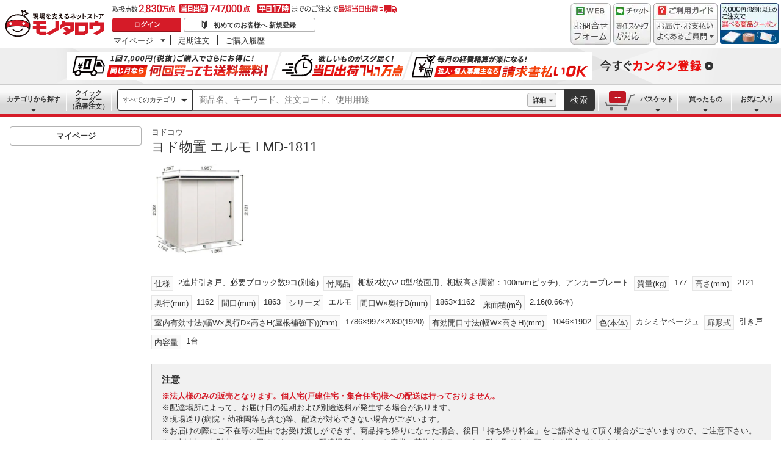

--- FILE ---
content_type: text/html; charset=utf-8
request_url: https://www.monotaro.com/g/01034249/
body_size: 70081
content:
<!DOCTYPE html><html lang="ja"><head><meta charSet="utf-8"/><meta name="viewport" content="width=device-width, initial-scale=1"/><link rel="preload" as="image" href="//jp.images-monotaro.com/main/top/img/header/logo.svg"/><link rel="preload" as="image" href="//jp.images-monotaro.com/main/top/img/header/inquiry.png"/><link rel="preload" as="image" href="//jp.images-monotaro.com/main/top/img/header/chat.png"/><link rel="preload" as="image" href="//jp.images-monotaro.com/main/top/img/header/guideheader.png"/><link rel="preload" as="image" href="//jp.images-monotaro.com/main/top/img/header/guidelist.png"/><link rel="preload" as="image" href="//jp.images-monotaro.com/main/top/img/headerbanner_chooseCoupon2024.png"/><link rel="preload" as="image" href="//jp.images-monotaro.com/common/img/tour/BombBanner_Vol3.png"/><link rel="preload" href="//jp.images-monotaro.com/main/top/img/left_pb-allpurposeCleaner.png" as="image" fetchPriority="high"/><link rel="preload" as="image" href="//jp.images-monotaro.com/Monotaro3/pi/full/mono57849556-130313-02.jpg"/><link rel="stylesheet" href="/ecfa_productnavigation/_next/static/css/e72b98bbfc737a6b.css" data-precedence="next"/><link rel="stylesheet" href="/ecfa_productnavigation/_next/static/css/0df6dd2db28f93b8.css" data-precedence="next"/><link rel="stylesheet" href="/ecfa_productnavigation/_next/static/css/cd7949a8cea68568.css" data-precedence="next"/><link rel="stylesheet" href="/ecfa_productnavigation/_next/static/css/96bfe2ab62c3077e.css" data-precedence="next"/><link rel="stylesheet" href="/ecfa_productnavigation/_next/static/css/5875a0050728d53b.css" data-precedence="next"/><link rel="stylesheet" href="/ecfa_productnavigation/_next/static/css/5919afcca66daf03.css" data-precedence="next"/><link rel="stylesheet" href="/ecfa_productnavigation/_next/static/css/3b5f72c5eb061c2c.css" data-precedence="next"/><link rel="stylesheet" href="/ecfa_productnavigation/_next/static/css/341641786f334b2e.css" data-precedence="next"/><link rel="stylesheet" href="/ecfa_productnavigation/_next/static/css/db2a02a82184148c.css" data-precedence="next"/><link rel="stylesheet" href="/ecfa_productnavigation/_next/static/css/8f9d9ba8fd57fb3f.css" data-precedence="next"/><link rel="stylesheet" href="/ecfa_productnavigation/_next/static/css/2e77ff548e8d4028.css" data-precedence="next"/><link rel="stylesheet" href="/ecfa_productnavigation/_next/static/css/338fe605280862b7.css" data-precedence="next"/><link rel="stylesheet" href="/ecfa_productnavigation/_next/static/css/70caa40610caf2fa.css" data-precedence="next"/><link rel="stylesheet" href="/ecfa_productnavigation/_next/static/css/6949b688bdd33af4.css" data-precedence="next"/><link rel="stylesheet" href="/ecfa_productnavigation/_next/static/css/22aa888f0f880526.css" data-precedence="next"/><link rel="stylesheet" href="/ecfa_productnavigation/_next/static/css/862b47eba77b441b.css" data-precedence="next"/><link rel="stylesheet" href="/ecfa_productnavigation/_next/static/css/0a98ec1a85c18531.css" data-precedence="next"/><link rel="stylesheet" href="/ecfa_productnavigation/_next/static/css/5841689b38a55699.css" data-precedence="next"/><link rel="stylesheet" href="/ecfa_productnavigation/_next/static/css/0e1a25e3ee606650.css" data-precedence="next"/><link rel="preload" as="script" fetchPriority="low" href="/ecfa_productnavigation/_next/static/chunks/webpack-4bc1d9e89135ff11.js"/><script src="/ecfa_productnavigation/_next/static/chunks/1dd3208c-f9e020a103625a65.js" async=""></script><script src="/ecfa_productnavigation/_next/static/chunks/4669-3b37e09baf3d8c4c.js" async=""></script><script src="/ecfa_productnavigation/_next/static/chunks/main-app-99aebaddc6261bf4.js" async=""></script><script src="/ecfa_productnavigation/_next/static/chunks/3390-14f6508c0f4fd30c.js" async=""></script><script src="/ecfa_productnavigation/_next/static/chunks/6562-4a282ed01c9d0141.js" async=""></script><script src="/ecfa_productnavigation/_next/static/chunks/3046-a8aa5e29151a025f.js" async=""></script><script src="/ecfa_productnavigation/_next/static/chunks/8025-220e286d7d47a940.js" async=""></script><script src="/ecfa_productnavigation/_next/static/chunks/3884-511ad822351f77e1.js" async=""></script><script src="/ecfa_productnavigation/_next/static/chunks/2042-509d2189b762d264.js" async=""></script><script src="/ecfa_productnavigation/_next/static/chunks/4488-e02dd1294df89b94.js" async=""></script><script src="/ecfa_productnavigation/_next/static/chunks/3848-241805d2f80d4afd.js" async=""></script><script src="/ecfa_productnavigation/_next/static/chunks/6859-2684acde9624591b.js" async=""></script><script src="/ecfa_productnavigation/_next/static/chunks/2347-8dd22d33762b3714.js" async=""></script><script src="/ecfa_productnavigation/_next/static/chunks/9088-60e62875262af5b2.js" async=""></script><script src="/ecfa_productnavigation/_next/static/chunks/app/b2b/pc/g/%5BproductCode%5D/page-0dda235a006e14d9.js" async=""></script><script src="/ecfa_productnavigation/_next/static/chunks/1342-54d6bc4c2ecf0451.js" async=""></script><script src="/ecfa_productnavigation/_next/static/chunks/9183-4abd2569aa22bcf8.js" async=""></script><script src="/ecfa_productnavigation/_next/static/chunks/4700-b1395f53b79dad38.js" async=""></script><script src="/ecfa_productnavigation/_next/static/chunks/app/b2b/pc/layout-89dac72082f83384.js" async=""></script><script src="/ecfa_productnavigation/_next/static/chunks/8073-10fa891007c6ef13.js" async=""></script><script src="/ecfa_productnavigation/_next/static/chunks/app/b2b/pc/error-4b3c4108e19149d0.js" async=""></script><script src="/ecfa_productnavigation/_next/static/chunks/app/b2b/pc/not-found-3b2f06f6760bfb6d.js" async=""></script><script src="/ecfa_productnavigation/_next/static/chunks/3455-6c99a98d2639f3b1.js" async=""></script><script src="/ecfa_productnavigation/_next/static/chunks/app/layout-92a76bccd722f4a7.js" async=""></script><link rel="preload" href="https://www.googletagmanager.com/gtm.js?id=GTM-54HR4C" as="script"/><link rel="preload" href="https://www.googletagmanager.com/gtm.js?id=GTM-N8D8JLL" as="script"/><link rel="preload" href="/common/dest/monotaroAll2ECFA-min.js?v=aba0caedaf584e1cfcf38504aeb613ba" as="script"/><link rel="preload" href="https://cdn.speedcurve.com/js/lux.js?id=4239353002" as="script" crossorigin=""/><title>ヨド物置 エルモ LMD-1811 ヨドコウ 物置本体 【通販モノタロウ】</title><meta name="description" content="ヨド物置 エルモ LMD-1811 ヨドコウ 物置本体などがお買得価格で購入できるモノタロウは取扱商品2,830万点、3,500円以上のご注文で送料無料になる通販サイトです。"/><meta name="keywords" content="ヨド物置 エルモ LMD-1811,ヨドコウ,物置本体,通販,MonotaRO,モノタロウ,ものたろう"/><link rel="canonical" href="https://www.monotaro.com/g/01034249/"/><link rel="alternate" media="all" href="android-app://com.monotaro.monotarobasket/https://www.monotaro.com/g/01034249/"/><meta property="fb:app_id" content="169335013128436"/><meta name="format-detection" content="telephone=no"/><meta property="og:title" content="ヨド物置 エルモ LMD-1811 ヨドコウ 物置本体 【通販モノタロウ】"/><meta property="og:description" content="ヨド物置 エルモ LMD-1811 ヨドコウ 物置本体などがお買得価格で購入できるモノタロウは取扱商品2,830万点、3,500円以上のご注文で送料無料になる通販サイトです。"/><meta property="og:url" content="https://www.monotaro.com/g/01034249/"/><meta property="og:site_name" content="モノタロウ 現場を支えるネットストア"/><meta property="og:image" content="https://jp.images-monotaro.com/Monotaro3/pi/full/mono57849556-130313-02.jpg"/><meta property="og:type" content="website"/><meta name="twitter:card" content="summary_large_image"/><meta name="twitter:title" content="ヨド物置 エルモ LMD-1811 ヨドコウ 物置本体 【通販モノタロウ】"/><meta name="twitter:description" content="ヨド物置 エルモ LMD-1811 ヨドコウ 物置本体などがお買得価格で購入できるモノタロウは取扱商品2,830万点、3,500円以上のご注文で送料無料になる通販サイトです。"/><meta name="twitter:image" content="https://jp.images-monotaro.com/Monotaro3/pi/full/mono57849556-130313-02.jpg"/><link rel="apple-touch-icon" href="//jp.images-monotaro.com/sp/common/images/icon.png"/><script src="/ecfa_productnavigation/_next/static/chunks/polyfills-42372ed130431b0a.js" noModule=""></script>
<script>(window.BOOMR_mq=window.BOOMR_mq||[]).push(["addVar",{"rua.upush":"false","rua.cpush":"false","rua.upre":"false","rua.cpre":"false","rua.uprl":"false","rua.cprl":"false","rua.cprf":"false","rua.trans":"SJ-dcd9b290-758d-412d-8f4c-f0a471530e29","rua.cook":"false","rua.ims":"false","rua.ufprl":"false","rua.cfprl":"false","rua.isuxp":"false","rua.texp":"norulematch","rua.ceh":"false","rua.ueh":"false","rua.ieh.st":"0"}]);</script>
                              <script>!function(e){var n="https://s.go-mpulse.net/boomerang/";if("True"=="True")e.BOOMR_config=e.BOOMR_config||{},e.BOOMR_config.PageParams=e.BOOMR_config.PageParams||{},e.BOOMR_config.PageParams.pci=!0,n="https://s2.go-mpulse.net/boomerang/";if(window.BOOMR_API_key="4AEPE-N3XCD-MV5VL-ZNR8M-2TC44",function(){function e(){if(!o){var e=document.createElement("script");e.id="boomr-scr-as",e.src=window.BOOMR.url,e.async=!0,i.parentNode.appendChild(e),o=!0}}function t(e){o=!0;var n,t,a,r,d=document,O=window;if(window.BOOMR.snippetMethod=e?"if":"i",t=function(e,n){var t=d.createElement("script");t.id=n||"boomr-if-as",t.src=window.BOOMR.url,BOOMR_lstart=(new Date).getTime(),e=e||d.body,e.appendChild(t)},!window.addEventListener&&window.attachEvent&&navigator.userAgent.match(/MSIE [67]\./))return window.BOOMR.snippetMethod="s",void t(i.parentNode,"boomr-async");a=document.createElement("IFRAME"),a.src="about:blank",a.title="",a.role="presentation",a.loading="eager",r=(a.frameElement||a).style,r.width=0,r.height=0,r.border=0,r.display="none",i.parentNode.appendChild(a);try{O=a.contentWindow,d=O.document.open()}catch(_){n=document.domain,a.src="javascript:var d=document.open();d.domain='"+n+"';void(0);",O=a.contentWindow,d=O.document.open()}if(n)d._boomrl=function(){this.domain=n,t()},d.write("<bo"+"dy onload='document._boomrl();'>");else if(O._boomrl=function(){t()},O.addEventListener)O.addEventListener("load",O._boomrl,!1);else if(O.attachEvent)O.attachEvent("onload",O._boomrl);d.close()}function a(e){window.BOOMR_onload=e&&e.timeStamp||(new Date).getTime()}if(!window.BOOMR||!window.BOOMR.version&&!window.BOOMR.snippetExecuted){window.BOOMR=window.BOOMR||{},window.BOOMR.snippetStart=(new Date).getTime(),window.BOOMR.snippetExecuted=!0,window.BOOMR.snippetVersion=12,window.BOOMR.url=n+"4AEPE-N3XCD-MV5VL-ZNR8M-2TC44";var i=document.currentScript||document.getElementsByTagName("script")[0],o=!1,r=document.createElement("link");if(r.relList&&"function"==typeof r.relList.supports&&r.relList.supports("preload")&&"as"in r)window.BOOMR.snippetMethod="p",r.href=window.BOOMR.url,r.rel="preload",r.as="script",r.addEventListener("load",e),r.addEventListener("error",function(){t(!0)}),setTimeout(function(){if(!o)t(!0)},3e3),BOOMR_lstart=(new Date).getTime(),i.parentNode.appendChild(r);else t(!1);if(window.addEventListener)window.addEventListener("load",a,!1);else if(window.attachEvent)window.attachEvent("onload",a)}}(),"".length>0)if(e&&"performance"in e&&e.performance&&"function"==typeof e.performance.setResourceTimingBufferSize)e.performance.setResourceTimingBufferSize();!function(){if(BOOMR=e.BOOMR||{},BOOMR.plugins=BOOMR.plugins||{},!BOOMR.plugins.AK){var n="false"=="true"?1:0,t="",a="aohrelyxibyfw2l6rqlq-f-6e8aecf74-clientnsv4-s.akamaihd.net",i="false"=="true"?2:1,o={"ak.v":"39","ak.cp":"869941","ak.ai":parseInt("241273",10),"ak.ol":"0","ak.cr":9,"ak.ipv":4,"ak.proto":"h2","ak.rid":"ae5ac77e","ak.r":42169,"ak.a2":n,"ak.m":"a","ak.n":"essl","ak.bpcip":"3.143.18.0","ak.cport":58282,"ak.gh":"23.52.43.77","ak.quicv":"","ak.tlsv":"tls1.3","ak.0rtt":"","ak.0rtt.ed":"","ak.csrc":"-","ak.acc":"","ak.t":"1769901079","ak.ak":"hOBiQwZUYzCg5VSAfCLimQ==IF73jfynVolsRJrlRN3nwmwKHx8aGPZgXCmeiU36doXBuWONTfcFRegpQKILntwDmGCO8sf3X21npSYuAIShgUX9tAbeNUdc/QH47rbLXPlvZff5ZHYF8EFOqWBhvXvf2asiobWsvn+4v+fPj6+ZrhhJVdZAAHHvwYK/H8IEWzZl6wjVuTHft2DpEBNQl3BL6mZtS45C4dmLC1k6XonFAnf9hL5I4z1AQHofYAR0uhQ/lkHruOqZ9jsNzth5CGCxogzhMH/ac/pr5jzBsFresTqq1nWqLYSAFo6qJZxyVsfM0dezJ7/TKs5+Gyj5J1qqcSeZzAfjeIN+sByUgCItGivDKYUOLRkIcRjRfTJoJLkspc++NC275lCnLjALPFfgPM4dirvLdRBOsinFOZ8BdUdh2OvdXPUSuifXHv2oD+o=","ak.pv":"163","ak.dpoabenc":"","ak.tf":i};if(""!==t)o["ak.ruds"]=t;var r={i:!1,av:function(n){var t="http.initiator";if(n&&(!n[t]||"spa_hard"===n[t]))o["ak.feo"]=void 0!==e.aFeoApplied?1:0,BOOMR.addVar(o)},rv:function(){var e=["ak.bpcip","ak.cport","ak.cr","ak.csrc","ak.gh","ak.ipv","ak.m","ak.n","ak.ol","ak.proto","ak.quicv","ak.tlsv","ak.0rtt","ak.0rtt.ed","ak.r","ak.acc","ak.t","ak.tf"];BOOMR.removeVar(e)}};BOOMR.plugins.AK={akVars:o,akDNSPreFetchDomain:a,init:function(){if(!r.i){var e=BOOMR.subscribe;e("before_beacon",r.av,null,null),e("onbeacon",r.rv,null,null),r.i=!0}return this},is_complete:function(){return!0}}}}()}(window);</script></head><body class="page_html5 bem" data-analytics-control="force_lib" id="page_product"><script>(self.__next_s=self.__next_s||[]).push([0,{"children":"window.m6o = window.m6o || {}; window.m6o.isECFA = true;","id":"commonScript"}])</script><script>(self.__next_s=self.__next_s||[]).push(["/common/dest/monotaroAll2ECFA-min.js?v=aba0caedaf584e1cfcf38504aeb613ba",{}])</script><div class="l-OuterWrapper"><div class="l-Header" data-mtc="eca,header" data-analytics-tag="header"><header><div id="mastHead" class="Header_MasterHeader__mBrTR"><div class="Logo_MasterHeader__Logo__wvRiW"><a class="Logo_MasterHeader__LogoImage__WX4Sc" tabindex="0" role="img" href="/" aria-label="モノタロウ" data-analytics-action="click" data-analytics-tag="logo" data-ua-event="{&quot;click&quot;:{&quot;category&quot;:&quot;globalheader&quot;,&quot;action&quot;:&quot;logo&quot;,&quot;label&quot;:&quot;default&quot;}}"><img src="//jp.images-monotaro.com/main/top/img/header/logo.svg" alt="モノタロウ" width="180" height="68"/></a></div><div class="User_MasterHeader__UserWrapper__MIzEk"><div class="User_MasterHeader__ProductNumber___ZrFr" title="取扱点数2,830万点！当日出荷74.7万点、平日17時までのご注文で最短当日出荷"></div><div class="User_MasterHeader__Infomation__KA4Iz"><div class="User_UserInfoContainer__9bzPd"><div class="UserInfo_UserInfo__axV1b"><a class="UserInfo_UserInfo__LoginButton__c7Vdv UserInfo__LoginButton" href="/login/" data-analytics-action="click" data-analytics-tag="login" data-ua-event="{&quot;click&quot;:{&quot;category&quot;:&quot;globalheader&quot;,&quot;action&quot;:&quot;login&quot;,&quot;label&quot;:&quot;default&quot;}}">ログイン</a><a class="UserInfo_UserInfo__RegistButton__OmIuT" href="/user/register/" data-analytics-action="click" data-analytics-tag="regist" data-ua-event="{&quot;click&quot;:{&quot;category&quot;:&quot;globalheader&quot;,&quot;action&quot;:&quot;regist&quot;,&quot;label&quot;:&quot;head_btn_regist&quot;}}" rel="nofollow">初めてのお客様へ 新規登録</a></div><div class="MyPage_MypageNavigation__P4JbB" data-analytics-tag="mypage_navigation"><ul class="MyPage_MypageNavigation__List__hI3Xf"><li class="MyPage_MypageNavigation__ListItem__na5uG"><div><a class="MyPage_MypagePulldown__UEC77" href="/mypage/" data-analytics-action="click" data-analytics-tag="mypage_pulldown" data-ua-event="{&quot;click&quot;:{&quot;category&quot;:&quot;globalheader&quot;,&quot;action&quot;:&quot;mypagePulldown&quot;,&quot;label&quot;:&quot;default&quot;}}">マイページ</a><div class="BaseDropdown_HeaderDropdown__Menu__ueqGp" style="display:none"><ul class="BaseDropdown_HeaderDropdown__ItemList__SO6Af"><li role="presentation"><a class="BaseDropdown_HeaderDropdown__Link__d__vF" href="/mypage/" rel="nofollow" data-analytics-action="click" data-analytics-tag="mypage_top" data-ua-event="{&quot;click&quot;:{&quot;category&quot;:&quot;globalheader&quot;,&quot;action&quot;:&quot;mypageTop&quot;,&quot;label&quot;:&quot;default&quot;}}" tabindex="0">マイページトップ</a></li><li role="presentation"><a class="BaseDropdown_HeaderDropdown__Link__d__vF" href="/monotaroMain.py?func=monotaro.userInfo.showReadServlet.ShowReadServlet" data-analytics-action="click" data-analytics-tag="user_info" data-ua-event="{&quot;click&quot;:{&quot;category&quot;:&quot;globalheader&quot;,&quot;action&quot;:&quot;userInfo&quot;,&quot;label&quot;:&quot;default&quot;}}" tabindex="0">ご登録情報</a></li><li role="presentation"><a class="BaseDropdown_HeaderDropdown__Link__d__vF" href="/mypage/buy-history/" rel="nofollow" data-analytics-action="click" data-analytics-tag="buy_history" data-ua-event="{&quot;click&quot;:{&quot;category&quot;:&quot;globalheader&quot;,&quot;action&quot;:&quot;buyHistory&quot;,&quot;label&quot;:&quot;default&quot;}}" tabindex="0">買ったものリスト</a></li><li role="presentation"><a class="BaseDropdown_HeaderDropdown__Link__d__vF" href="/mypage/favorites/" rel="nofollow" data-analytics-action="click" data-analytics-tag="my_catalog" data-ua-event="{&quot;click&quot;:{&quot;category&quot;:&quot;globalheader&quot;,&quot;action&quot;:&quot;myCatalog&quot;,&quot;label&quot;:&quot;default&quot;}}" tabindex="0">お気に入り</a></li><li role="presentation"><a class="BaseDropdown_HeaderDropdown__Link__d__vF" href="/mypage/view-history/" rel="nofollow" data-analytics-action="click" data-analytics-tag="view_history" data-ua-event="{&quot;click&quot;:{&quot;category&quot;:&quot;globalheader&quot;,&quot;action&quot;:&quot;viewhistory&quot;,&quot;label&quot;:&quot;default&quot;}}" tabindex="0">最近見た商品</a></li><li role="presentation"><a class="BaseDropdown_HeaderDropdown__Link__d__vF" href="/monotaroMain.py?func=monotaro.inquiry.history.show_list_servlet.ShowListServlet" data-analytics-action="click" data-analytics-tag="inquiry_history" data-ua-event="{&quot;click&quot;:{&quot;category&quot;:&quot;globalheader&quot;,&quot;action&quot;:&quot;inquiryhistory&quot;,&quot;label&quot;:&quot;menu|inquiry_history&quot;}}" tabindex="0">お問合せ履歴</a></li></ul></div></div></li><li class="MyPage_MypageNavigation__ListItem__na5uG"><a class="MyPage_MypageNavigation__Link__6g0wo MyPage_MypageNavigation__Link--PurchaseOrder___llY6" href="/mypage/po/" data-analytics-action="click" data-analytics-tag="periodic_order" data-ua-event="{&quot;click&quot;:{&quot;category&quot;:&quot;globalheader&quot;,&quot;action&quot;:&quot;periodicOrder&quot;,&quot;label&quot;:&quot;default&quot;}}">定期注文</a></li><li class="MyPage_MypageNavigation__ListItem__na5uG"><a class="MyPage_MypageNavigation__Link__6g0wo MyPage_MypageNavigation__Link--OrderHistroy__tJiOW" href="/mypage/order-history/" data-analytics-action="click" data-analytics-tag="order_history" data-ua-event="{&quot;click&quot;:{&quot;category&quot;:&quot;globalheader&quot;,&quot;action&quot;:&quot;orderhistory&quot;,&quot;label&quot;:&quot;default&quot;}}">ご購入履歴</a></li></ul></div></div></div></div><div class="Banner_MasterHeader__BannerContainer__IFnGD MasterHeader__BannerContainer"><a href="/inquiry/" class="Banner_MasterHeader__Banner__mOGfY" target="_blank" rel="noopener noreferrer" data-analytics-action="click" data-analytics-tag="inquiry" data-ua-event="{&quot;click&quot;:{&quot;category&quot;:&quot;globalheader&quot;,&quot;action&quot;:&quot;inquiry&quot;,&quot;label&quot;:&quot;default&quot;}}"><img src="//jp.images-monotaro.com/main/top/img/header/inquiry.png" decoding="async" alt="WEBお問合わせフォーム" width="66" height="68"/></a><a class="Banner_MasterHeader__Banner__mOGfY" href="/topic/operator-chat/" target="_blank" rel="noopener noreferrer" data-analytics-action="click" data-analytics-tag="chat_support" data-ua-event="{&quot;click&quot;:{&quot;category&quot;:&quot;chat_support&quot;,&quot;action&quot;:&quot;click&quot;,&quot;label&quot;:&quot;globalheader&quot;}}"><img src="//jp.images-monotaro.com/main/top/img/header/chat.png" decoding="async" alt="チャットサポート" width="62" height="68"/></a><div class="Banner_MasterHeader__GuideBanner__0UE7h"><a href="//help.monotaro.com/" target="blank" rel="noopener noreferrer" class="Banner_MasterHeader__GuideBannerTitle__b5_Eb" data-analytics-action="click" data-analytics-tag="help" data-ua-event="{&quot;click&quot;:{&quot;category&quot;:&quot;globalheader&quot;,&quot;action&quot;:&quot;help&quot;,&quot;label&quot;:&quot;default&quot;}}"><img src="//jp.images-monotaro.com/main/top/img/header/guideheader.png" decoding="async" alt="ご利用ガイド" width="105" height="27"/></a><a href="//help.monotaro.com/" class="Banner_MasterHeader__GuideBannerList__1JLmj" target="blank" rel="noopener noreferrer" data-analytics-action="click" data-analytics-tag="faq" data-ua-event="{&quot;click&quot;:{&quot;category&quot;:&quot;globalheader&quot;,&quot;action&quot;:&quot;faq&quot;,&quot;label&quot;:&quot;default&quot;}}" aria-label="ガイドドロップダウン"><img src="//jp.images-monotaro.com/main/top/img/header/guidelist.png" decoding="async" alt="お届け・お支払いよくあるご質問" width="105" height="41"/></a></div><div><a class="Banner_MasterHeader__Banner__mOGfY" href="/topic/dealCoupon/" data-analytics-action="click" data-analytics-tag="deal_coupon" data-ua-event="{&quot;click&quot;:{&quot;category&quot;:&quot;globalheader&quot;,&quot;action&quot;:&quot;deal_coupon&quot;,&quot;label&quot;:&quot;default&quot;}}"><img src="//jp.images-monotaro.com/main/top/img/headerbanner_chooseCoupon2024.png" decoding="async" alt="7,000円（税別）以上のご注文で選べる商品クーポン" width="96" height="67"/></a></div></div></div></header><div class="BombBanner_BombBanner__IpB_h"><a class="BombBanner_BombBanner__Link__hpgCD" href="/user/register/?displayId=104" cm_link="regist_banner?cm_sp=regist_banner-_-regist-_-0,stp" data-analytics-action="click" data-analytics-tag="bomb_banner" data-ua-event="{&quot;click&quot;: {&quot;category&quot;: &quot;link&quot;, &quot;action&quot;: &quot;click&quot;, &quot;label&quot;: &quot;wipe|regist&quot;}}" rel="nofollow"><img src="//jp.images-monotaro.com/common/img/tour/BombBanner_Vol3.png" decoding="async" alt="今すぐカンタン登録" height="60" width="1100"/></a></div><nav id="new_nav" class="GlobalNavigation_SearchNavigation__ZiSN_"><div class="GlobalNavigation_GlobalMenu__As3JO GlobalNavigation_GlobalMenu--Default___m_eT"><div class="GlobalNavigation_GlobalMenu__Navi__fU7I2" data-analytics-tag="navi"><div><a href="/s/category/" class="Category_CategoryPulldown__7730q">カテゴリから探す</a></div><a href="/quick-order/" class="QuickOrder_QuickOrderButton__Y5oaw QuickOrder_QuickOrderButton--Default__90R2S" rel="nofollow"><span class="QuickOrder_QuickOrderButton__Text__N9LEC">クイックオーダー</span>（品番注文）</a></div><div class="SearchBox_GlobalMenu__SearchBox__B45_S" data-analytics-tag="searchBox"><form name="search" action="/s/" method="GET"><input type="hidden" name="c" value=""/><div class="SearchBox_SearchBox__IsXup"><div class="u-PaddingLeft--8"><div class="CategorySelect_HeaderSelect__2Ts34"><button type="button" class="CategorySelect_HeaderSelect__Button__fO5rO CategorySelect_HeaderSelect__Button--Sm__7kCto CategorySelect_HeaderSelect__Button--Search__lq_VJ CategorySelect_is-Selected__SQWfK CategorySelect_is-Active__5mTvJ">すべてのカテゴリ</button></div></div><div class="SearchBox_SearchBox__Input__e_MaI"><div class="QAC_QACSearch__v1LVd"><div class="QAC_QACSearch__Placeholder__kpS8h" role="combobox" aria-expanded="false" aria-haspopup="listbox" aria-labelledby="downshift-2344-label"><input type="search" data-ecfa="header_keyword_input" id="downshift-2344-input" class="QAC_QACSearch__Input__U5c6I" maxLength="256" autoComplete="off" placeholder="商品名、キーワード、注文コード、使用用途" aria-label="検索するには次の情報を入力してください" tabindex="0" aria-autocomplete="list" aria-labelledby="downshift-2344-label" name="q" value=""/></div></div></div><div class="SearchBox_SearchBox__Button__AcSoc"><div class="SearchBox_SearchBox__DetailSearch__51Qav"><a href="" class="SearchBox_DetailSearchButton__FHDRe" aria-label="詳細検索" style="visibility:visible">詳細</a></div><button data-js="globalMenu__searchBox__btn--btn" type="submit" class="SearchBox_SearchButton__jYqUf">検索</button></div></div></form></div><div class="GlobalNavigation_GlobalMenu__Mypage__vqlnc" data-analytics-tag="mypage"><div><a href="/monotaroMain.py?func=monotaro.basket.showListServlet.ShowListServlet" aria-labelledby="basketnumber__text basketnumber__data" class="Cart_BasketButton__EQl66" data-analytics-action="click" data-analytics-tag="basket" data-ua-event="{&quot;click&quot;:{&quot;category&quot;:&quot;globalheader&quot;,&quot;action&quot;:&quot;click&quot;,&quot;label&quot;:&quot;pulldownPanel_view_basket&quot;}}" title="バスケットを見る"><span class="Cart_BasketButton__Text__DE78y">バスケット</span><span class="Cart_BasketButton__Product__RRIeE">バスケット内の商品数</span><span class="Cart_BasketButton__Number__svrqp">--</span></a></div><div><a href="/mypage/buy-history/" rel="nofollow" class="Purchase_BuyHistoryButton__EaX6Z" data-analytics-action="click" data-analytics-tag="buy_history" data-ua-event="{&quot;click&quot;:{&quot;category&quot;:&quot;globalheader&quot;,&quot;action&quot;:&quot;click&quot;,&quot;label&quot;:&quot;pulldownPanel_buyhistory&quot;}}">買ったもの</a></div><div><a href="/mypage/favorites/" rel="nofollow" class="Favorite_WishlistButton__Huris" data-analytics-action="click" data-analytics-tag="mycatalog" data-ua-event="{&quot;click&quot;:{&quot;category&quot;:&quot;globalheader&quot;,&quot;action&quot;:&quot;click&quot;,&quot;label&quot;:&quot;pulldownPanel_mycatalog&quot;}}">お気に入り</a></div></div></div></nav></div><div class="l-Container" data-analytics-tag="main"><div class="l-MainWrapper"><div class="l-MainContainer l-MainContainer--Col2" data-mtc="eca,main"><div><div><div id="cdmpPRODUCT-2" class="cdmpSection" data-analytics-tag="cdmpPRODUCT_2"></div><section class="ProductMainArea u-MarginBottom--8" data-analytics-tag="product_info_area"><div><div class="BrandName_BrandNameArea__POzUN"><div><div style="position:relative;display:inline-block;width:100%"><a href="/s/b-1387/" class="BrandText_TextLink__jAX2w BrandText_BrandText__rf2sD">ヨドコウ</a></div></div></div><h1 class="ProductName_ProductName__9ZH6u u-FontSize--Xlg">ヨド物置 エルモ LMD-1811</h1><div class="u-InlineMarginClear"><a href="#" class="ProductImage_GroupProductImageArea__ProductImageLink__gf3Qy"><img src="//jp.images-monotaro.com/Monotaro3/pi/full/mono57849556-130313-02.jpg" class="ProductImage_ProductImage--Lg__3zkPT" title="注文コード：01782813,01782822,01782838,42755336,42755345,42755354,42755363,42755388" alt="ヨド物置 エルモ LMD-1811 - ヨドコウ" loading="eager" decoding="async" width="350" height="350"/></a></div><div><div class="ProductDescription_DescriptionArea__r9zYl ProductDescription_DescriptionArea--Gpage__AJIam"></div><div class="CommonAttributes_AttributeLabel__t4zDS u-InlineMarginClear"><div></div><div><span class="AttributeLabel_AttributeLabel__Wrap__MIyVv" style="margin-bottom:8px"><span class="AttributeLabel_AttributeLabel__Heading__OVWvM">仕様</span><span>2連片引き戸、必要ブロック数9コ(別途)</span></span><span class="AttributeLabel_AttributeLabel__Wrap__MIyVv" style="margin-bottom:8px"><span class="AttributeLabel_AttributeLabel__Heading__OVWvM">付属品</span><span>棚板2枚(A2.0型/後面用、棚板高さ調節：100m/mピッチ)、アンカープレート</span></span><span class="AttributeLabel_AttributeLabel__Wrap__MIyVv" style="margin-bottom:8px"><span class="AttributeLabel_AttributeLabel__Heading__OVWvM">質量(kg)</span><span>177</span></span><span class="AttributeLabel_AttributeLabel__Wrap__MIyVv" style="margin-bottom:8px"><span class="AttributeLabel_AttributeLabel__Heading__OVWvM">高さ(mm)</span><span>2121</span></span><span class="AttributeLabel_AttributeLabel__Wrap__MIyVv" style="margin-bottom:8px"><span class="AttributeLabel_AttributeLabel__Heading__OVWvM">奥行(mm)</span><span>1162</span></span><span class="AttributeLabel_AttributeLabel__Wrap__MIyVv" style="margin-bottom:8px"><span class="AttributeLabel_AttributeLabel__Heading__OVWvM">間口(mm)</span><span>1863</span></span><span class="AttributeLabel_AttributeLabel__Wrap__MIyVv" style="margin-bottom:8px"><span class="AttributeLabel_AttributeLabel__Heading__OVWvM">シリーズ</span><span>エルモ</span></span><span class="AttributeLabel_AttributeLabel__Wrap__MIyVv" style="margin-bottom:8px"><span class="AttributeLabel_AttributeLabel__Heading__OVWvM">間口W×奥行D(mm)</span><span>1863×1162</span></span><span class="AttributeLabel_AttributeLabel__Wrap__MIyVv" style="margin-bottom:8px"><span class="AttributeLabel_AttributeLabel__Heading__OVWvM">床面積(m<sup>2</sup>)</span><span>2.16(0.66坪)</span></span><span class="AttributeLabel_AttributeLabel__Wrap__MIyVv" style="margin-bottom:8px"><span class="AttributeLabel_AttributeLabel__Heading__OVWvM">室内有効寸法(幅W×奥行D×高さH(屋根補強下))(mm)</span><span>1786×997×2030(1920)</span></span><span class="AttributeLabel_AttributeLabel__Wrap__MIyVv" style="margin-bottom:8px"><span class="AttributeLabel_AttributeLabel__Heading__OVWvM">有効開口寸法(幅W×高さH)(mm)</span><span>1046×1902</span></span><span class="AttributeLabel_AttributeLabel__Wrap__MIyVv" style="margin-bottom:8px"><span class="AttributeLabel_AttributeLabel__Heading__OVWvM">色(本体)</span><span>カシミヤベージュ</span></span><span class="AttributeLabel_AttributeLabel__Wrap__MIyVv" style="margin-bottom:8px"><span class="AttributeLabel_AttributeLabel__Heading__OVWvM">扉形式</span><span>引き戸</span></span><span class="AttributeLabel_AttributeLabel__Wrap__MIyVv" style="margin-bottom:8px"><span class="AttributeLabel_AttributeLabel__Heading__OVWvM">内容量</span><span>1台</span></span></div></div><div class="u-MarginTop--16 u-MarginBottom--8"><div class="Alert_Alert__6aFxA"><div class="Alert_Alert__Title__95gPe">注意</div><span><em style="color:#d51b28;font-weight:bold;font-style:normal">※法人様のみの販売となります。個人宅(戸建住宅・集合住宅)様への配送は行っておりません。</em><br />※配達場所によって、お届け日の延期および別途送料が発生する場合があります。 <br />※現場送り(病院・幼稚園等も含む)等、配送が対応できない場合がございます。<br />※お届けの際にご不在等の理由でお受け渡しができず、商品持ち帰りになった場合、後日「持ち帰り料金」をご請求させて頂く場合がございますので、ご注意下さい。<br />※4t車以上の大型車でのお届けとなるため、配達場所によってお客様へ荷物をトラックまで引き取りをお願いする場合があります。 <br />※駐車スペースのないところへのお届けは出来ません。 <br />※車上渡しとなり、ドライバーは荷下ろしのお手伝いは行いません。<br />※4t車(幅：約2.3m)でお届けする場合がございますので、配送箇所まで通行可能か事前にご確認下さい。<br />※現場送り(病院・幼稚園等も含む)等、配送が対応できない場合がございます。<br />※工場等への配送の場合、敷地内ではなく、入口(エントランス)での引き渡しとなります。<br />※本商品は有資格者によるアンカー工事(転倒防止工事)を推奨しております。<br />※ご自身で行う設置・組立作業、工事なしで使用した際の事故や怪我・破損が発生した場合、当店では一切責任は負えませんのでご承知ください。</span></div></div></div></div></section><section class=""><form id="items" class="item_basket_form" data-ee-product-code="1034249" data-ee-category="127750" data-analytics-tag="items,item_list/10" data-ee-list-name="product_item" data-analytics-action="eeImp" action="/monotaroMain.py" method="POST"><input type="hidden" name="func" value="monotaro.basket.insertMultiServlet.InsertMultiServlet"/><input type="hidden" name="numMonos" value=""/><input type="hidden" name="productCode" value="1034249"/><input type="hidden" name="productName" value="ヨド物置 エルモ LMD-1811"/><div class="ItemTablePanel_ProductTableInfo__9kIDe"><div class="u-TableCell ItemTablePanel_u-TableCell--AlignEnd__3kqdR u-Position--Relative"><div class="u-MarginBottom--8"><div class="ItemTablePanel_FavoriteButtonArea__yAqjP ItemTablePanel_FavoriteButtonArea--Gpage__4HLWP u-Inline--Middle u-InlineMarginClear u-MarginRight--8"></div><div class="u-Inline--Middle u-MarginBottom--8"><button type="button" class="Button_Button__j677J Button_Button--Md__0Kk1v Button_Button--WithIconMd__Ml_Me Button_Button--Primary__7F_ij" data-analytics-id=":Rioqaafnnl9uusq:"><i class="Icon--CartFill Button_Button__Icon__fbFTT Button_Button__Icon--WithIconMdPrimary___kM0t" role="img" aria-hidden="true"></i>バスケットに入れる</button></div><span class="u-FontSize--Default u-Display--Block u-MarginBottom--8" data-e2e="page_counter"><b class="u-FontSize--Md" data-js="pageCounter">10</b>件中 <!-- -->1<!-- -->～<!-- -->10<!-- -->件<span class="ItemTablePanel_ProductTableSideArea__ev_NB ItemTablePanel_ProductTableSideArea--Upper__jeZ4H"><i class="Icon--ArrowDown ItemTablePanel_TextLink__Icon___Ke40 ItemTablePanel_TextLink__Icon--Left__7BHL_"></i>各品番毎の詳細は注文コードをクリックしてください</span></span></div></div></div><div class="ItemTablePanel_ProductsDetailsWrapper__0VDuZ"><div class="ItemTablePanel_ProductsDetails___Z2z1"><table class="ItemTablePanel_Table__I9sGp ItemTablePanel_Table--MaxWidth__xh4DS u-FontSize--Default" data-js="pd_list_table"><thead class=""><tr><th class="ItemTablePanel_Table__HeadCell__wYTUd ItemTablePanel_Table__HeadCell--TopHeader__FrfUx ItemTablePanel_Table__HeadCell--ProductTable__1kqjb"><div class="ItemTablePanel_SortCell__Wrap__RYo33"><div class="ItemTablePanel_SortCell__Title__VBHdF">注文コード</div></div></th><th class="ItemTablePanel_Table__HeadCell__wYTUd ItemTablePanel_Table__HeadCell--TopHeader__FrfUx ItemTablePanel_Table__HeadCell--ProductTable__1kqjb"><div class="ItemTablePanel_SortCell__Wrap__RYo33"><div class="ItemTablePanel_SortCell__Title__VBHdF">品番</div><div class="ItemTablePanel_SortCell__Dropdown__XG_VQ"><div style="position:relative;display:inline-block;width:100%"><button type="button" class="ItemTablePanel_Button__gSmr7 ItemTablePanel_Button--NoShadow__e_umm u-MarginLeft--4" data-js="dropdown_toggle_bottom"></button></div></div></div></th><th class="ItemTablePanel_Table__HeadCell__wYTUd ItemTablePanel_Table__HeadCell--TopHeader__FrfUx ItemTablePanel_Table__HeadCell--ProductTable__1kqjb"><div class="ItemTablePanel_SortCell__Wrap__RYo33"><div class="ItemTablePanel_SortCell__Title__VBHdF">タイプ</div><div class="ItemTablePanel_SortCell__Dropdown__XG_VQ"><div style="position:relative;display:inline-block;width:100%"><button type="button" class="ItemTablePanel_Button__gSmr7 ItemTablePanel_Button--NoShadow__e_umm u-MarginLeft--4" data-js="dropdown_toggle_bottom"></button></div></div></div></th><th class="ItemTablePanel_Table__HeadCell__wYTUd ItemTablePanel_Table__HeadCell--TopHeader__FrfUx ItemTablePanel_Table__HeadCell--ProductTable__1kqjb"><div class="ItemTablePanel_SortCell__Wrap__RYo33"><div class="ItemTablePanel_SortCell__Title__VBHdF">色(扉)</div><div class="ItemTablePanel_SortCell__Dropdown__XG_VQ"><div style="position:relative;display:inline-block;width:100%"><button type="button" class="ItemTablePanel_Button__gSmr7 ItemTablePanel_Button--NoShadow__e_umm u-MarginLeft--4" data-js="dropdown_toggle_bottom"></button></div></div></div></th><th class="ItemTablePanel_Table__HeadCell__wYTUd ItemTablePanel_Table__HeadCell--TopHeader__FrfUx ItemTablePanel_Table__HeadCell--Bulk__pByzN" style="--column-width:360px"><table class="ItemTablePanel_Table__InnerTable__Jyon6"><tbody><tr><th class="ItemTablePanel_Table__HeadCell__wYTUd ItemTablePanel_Table__HeadCell--InnerTable__XeSCJ ItemTablePanel_Table__HeadCell--GpagePrice__UGCqo">参考基準価格 <wbr/>(税別)</th><th class="ItemTablePanel_Table__HeadCell__wYTUd ItemTablePanel_Table__HeadCell--InnerTable__XeSCJ ItemTablePanel_Table__HeadCell--GpagePrice__UGCqo">販売価格<wbr/>(税別)</th><th class="ItemTablePanel_Table__HeadCell__wYTUd ItemTablePanel_Table__HeadCell--InnerTable__XeSCJ ItemTablePanel_Table__HeadCell--GpagePriceTaxIncluded__r_z6Z">販売価格<wbr/>(税込)</th></tr></tbody></table></th><th class="ItemTablePanel_Table__HeadCell__wYTUd ItemTablePanel_Table__HeadCell--TopHeader__FrfUx ItemTablePanel_Table__HeadCell--ProductTable__1kqjb"><div class="ItemTablePanel_SortCell__Wrap__RYo33"><div class="ItemTablePanel_SortCell__Title__VBHdF">出荷目安</div></div></th><th class="ItemTablePanel_Table__HeadCell__wYTUd ItemTablePanel_Table__HeadCell--TopHeader__FrfUx ItemTablePanel_Table__HeadCell--GpageNumber__YuhQo">数量</th></tr></thead><tbody><tr class="ItemTableRows_Table__Row__AL1RH ItemTableRows_Table__Row--AutoStripeStyle__6P5f_ ItemTableRows_Table__Row--Hover__HrxKm" data-analytics-tag="item-1,p1782813" data-ee-monotaro-no="1782813" data-ee-price="159800" data-ee-ship-days="9" data-ee-position="1" data-ee-dimension67="" data-ee-dimension68="" data-ee-dimension69="01782813" data-ee-list-item="product_item" data-ua-event="{&quot;click&quot;:{&quot;category&quot;:&quot;item&quot;,&quot;action&quot;:&quot;click&quot;,&quot;label&quot;:&quot;01782813&quot;}}" data-e2e="item_info"><td class="ItemTableRows_Table__TbodyCell__uLWlS ItemTableRows_Table__TbodyCell--OrderData__BDL7u"><a class="ItemTableRows_TextLink__KRKJk ItemTableRows_TextLink--Emphasis__UsbNu" href="/p/0178/2813/">01782813</a></td><td class="ItemTableRows_Table__TbodyCell__uLWlS ItemTableRows_Table__TbodyCell--OrderData__BDL7u"><span>LMD-1811</span></td><td class="ItemTableRows_Table__TbodyCell__uLWlS ItemTableRows_Table__TbodyCell--OrderData__BDL7u"><span>標準高タイプ、一般型</span></td><td class="ItemTableRows_Table__TbodyCell__uLWlS ItemTableRows_Table__TbodyCell--OrderData__BDL7u"><span>カシミヤベージュ</span></td><td class="TableBodyPrice_Table__TbodyCell__xJs2U TableBodyPrice_Table__TbodyCell--OrderData__DE5m3"><table class="TableBodyPrice_Table__InnerTable__9x6HW"><tbody><tr class="TableBodyPrice_Table__Row__KlEht"><td class="TableBodyPrice_Table__TbodyCell__xJs2U TableBodyPrice_Table__TbodyCell--InnerTable__2cKxM TableBodyPrice_Table__TbodyCell--GpagePrice__7I_Rl"><span class="TableBodyPrice_Price__UHPNI TableBodyPrice_Price--Sm__xFVBl TableBodyPrice_Price--Normal__eXU1X"><span class="TaxExcludedPrice_Price__NhjkZ TaxExcludedPrice_Price--Sm__G4USF"><span class="TaxExcludedPrice_Price__EnMark--Sm__QRWwu">￥</span>211,000</span></span></td><td class="TableBodyPrice_Table__TbodyCell__xJs2U TableBodyPrice_Table__TbodyCell--InnerTable__2cKxM TableBodyPrice_Table__TbodyCell--GpagePrice__7I_Rl"><div class="u-InlineMarginClear"><span class="TableBodyPrice_TaxExcluded__pqb6o u-Display--Block u-WhitespaceNowrap"><span class="TaxExcludedPrice_Price__NhjkZ TaxExcludedPrice_Price--Md__Y7gKj"><span class="TaxExcludedPrice_Price__EnMark--Md__e1pqF">￥</span>159,800</span></span></div></td><td class="TableBodyPrice_Table__TbodyCell__xJs2U TableBodyPrice_Table__TbodyCell--InnerTable__2cKxM TableBodyPrice_Table__TbodyCell--GpagePriceTaxIncluded__ay0_K"><div class=""><span class="TableBodyPrice_TaxIncluded__k7wJ5 u-Display--Block u-WhitespaceNowrap"><span class="TaxIncludedPrice_Price--Normal__H4nvu TaxIncludedPrice_Price--Sm__0PsTZ"><span class="TaxIncludedPrice_Price__EnMark--Sm__F5uRd">￥</span>175,780</span><span class="TableBodyPrice_TaxIncluded__Info__pCI_j TableBodyPrice_Price--Xsm__dCM7v u-Display--Block">(税込)</span></span></div></td></tr></tbody></table></td><td class="ItemTableRows_Table__TbodyCell__uLWlS ItemTableRows_Table__TbodyCell--OrderData__BDL7u"><span title="平日15時までのご注文で、9日後以内に出荷する商品です。（土・日・祝は除く）"><section><div class="u-InlineMarginClear ShipStatus_ProductStatus__Bg2qr"><div class="ShipStatus_Label--GpageTable__xjsLx"><span class="Label_Label__I946Q Label_Label--Sm__xYqr5 Label_Label--ShipNumberDay__80ddD">9日以内出荷</span></div><div class="ShipStatus_Label--GpageTable__xjsLx"><span class="Label_Label__I946Q Label_Label--Sm__xYqr5 Label_Label--Info__VA0Ic" title="メーカー直送">メーカー直送</span></div><div class="ShipStatus_Label--GpageTable__xjsLx"><span class="Label_Label__I946Q Label_Label--Sm__xYqr5 Label_Label--Caution__rjz3s" title="返品不可">返品不可</span></div><div class="ShipStatus_Label--GpageTable__xjsLx"><span class="Label_Label__I946Q Label_Label--Sm__xYqr5 Label_Label--Caution__rjz3s" title="代引不可">代引不可</span></div><div class="ShipStatus_Label--GpageTable__xjsLx"><span class="Label_Label__I946Q Label_Label--Sm__xYqr5 Label_Label--Info__VA0Ic" title="個別に配送料をご負担いただく商品です。">特別運賃</span></div><div class="ShipStatus_Label--GpageTable__xjsLx"><span class="Label_Label__I946Q Label_Label--Sm__xYqr5 Label_Label--Info__VA0Ic" title="お客様組立品">お客様組立品</span></div><div class="ShipStatus_Label--GpageTable__xjsLx"><span class="Label_Label__I946Q Label_Label--Sm__xYqr5 Label_Label--Info__VA0Ic" title="車上渡し">車上渡し</span></div></div></section></span></td><td class="ItemTableRows_Table__TbodyCell__uLWlS ItemTableRows_Table__TbodyCell--OrderData__BDL7u"><div class="PurchaseQuantityInput_Input--Group__4bKQT"><input data-id="1782813" class="PurchaseQuantityInput_TextInput__F6nSx PurchaseQuantityInput_TextInput--Sm__OI_KC PurchaseQuantityInput_TextInput--GpageTableBasket__jhCxb" type="text" maxLength="4" autoComplete="off" data-ecfa-addtocartitem="1034249/1782813" data-analytics-id=":R3i5joqaafnnl9uusq:" name="p" value=""/><i class="PurchaseQuantityInput_Icon--Trash__K0Gh3 PurchaseQuantityInput_Icon--Sm__v0BK0 u-VerticalAlign--Middle" style="visibility:hidden;margin-left:4px" role="button" aria-label="バスケット入力を削除"></i></div></td></tr><tr class="ItemTableRows_Table__Row__AL1RH ItemTableRows_Table__Row--AutoStripeStyle__6P5f_ ItemTableRows_Table__Row--Hover__HrxKm" data-analytics-tag="item-2,p1782822" data-ee-monotaro-no="1782822" data-ee-price="159800" data-ee-ship-days="9" data-ee-position="2" data-ee-dimension67="" data-ee-dimension68="" data-ee-dimension69="01782822" data-ee-list-item="product_item" data-ua-event="{&quot;click&quot;:{&quot;category&quot;:&quot;item&quot;,&quot;action&quot;:&quot;click&quot;,&quot;label&quot;:&quot;01782822&quot;}}" data-e2e="item_info"><td class="ItemTableRows_Table__TbodyCell__uLWlS ItemTableRows_Table__TbodyCell--OrderData__BDL7u"><a class="ItemTableRows_TextLink__KRKJk ItemTableRows_TextLink--Emphasis__UsbNu" href="/p/0178/2822/">01782822</a></td><td class="ItemTableRows_Table__TbodyCell__uLWlS ItemTableRows_Table__TbodyCell--OrderData__BDL7u"><span>LMD-1811</span></td><td class="ItemTableRows_Table__TbodyCell__uLWlS ItemTableRows_Table__TbodyCell--OrderData__BDL7u"><span>標準高タイプ、一般型</span></td><td class="ItemTableRows_Table__TbodyCell__uLWlS ItemTableRows_Table__TbodyCell--OrderData__BDL7u"><span>スミ</span></td><td class="TableBodyPrice_Table__TbodyCell__xJs2U TableBodyPrice_Table__TbodyCell--OrderData__DE5m3"><table class="TableBodyPrice_Table__InnerTable__9x6HW"><tbody><tr class="TableBodyPrice_Table__Row__KlEht"><td class="TableBodyPrice_Table__TbodyCell__xJs2U TableBodyPrice_Table__TbodyCell--InnerTable__2cKxM TableBodyPrice_Table__TbodyCell--GpagePrice__7I_Rl"><span class="TableBodyPrice_Price__UHPNI TableBodyPrice_Price--Sm__xFVBl TableBodyPrice_Price--Normal__eXU1X"><span class="TaxExcludedPrice_Price__NhjkZ TaxExcludedPrice_Price--Sm__G4USF"><span class="TaxExcludedPrice_Price__EnMark--Sm__QRWwu">￥</span>211,000</span></span></td><td class="TableBodyPrice_Table__TbodyCell__xJs2U TableBodyPrice_Table__TbodyCell--InnerTable__2cKxM TableBodyPrice_Table__TbodyCell--GpagePrice__7I_Rl"><div class="u-InlineMarginClear"><span class="TableBodyPrice_TaxExcluded__pqb6o u-Display--Block u-WhitespaceNowrap"><span class="TaxExcludedPrice_Price__NhjkZ TaxExcludedPrice_Price--Md__Y7gKj"><span class="TaxExcludedPrice_Price__EnMark--Md__e1pqF">￥</span>159,800</span></span></div></td><td class="TableBodyPrice_Table__TbodyCell__xJs2U TableBodyPrice_Table__TbodyCell--InnerTable__2cKxM TableBodyPrice_Table__TbodyCell--GpagePriceTaxIncluded__ay0_K"><div class=""><span class="TableBodyPrice_TaxIncluded__k7wJ5 u-Display--Block u-WhitespaceNowrap"><span class="TaxIncludedPrice_Price--Normal__H4nvu TaxIncludedPrice_Price--Sm__0PsTZ"><span class="TaxIncludedPrice_Price__EnMark--Sm__F5uRd">￥</span>175,780</span><span class="TableBodyPrice_TaxIncluded__Info__pCI_j TableBodyPrice_Price--Xsm__dCM7v u-Display--Block">(税込)</span></span></div></td></tr></tbody></table></td><td class="ItemTableRows_Table__TbodyCell__uLWlS ItemTableRows_Table__TbodyCell--OrderData__BDL7u"><span title="平日15時までのご注文で、9日後以内に出荷する商品です。（土・日・祝は除く）"><section><div class="u-InlineMarginClear ShipStatus_ProductStatus__Bg2qr"><div class="ShipStatus_Label--GpageTable__xjsLx"><span class="Label_Label__I946Q Label_Label--Sm__xYqr5 Label_Label--ShipNumberDay__80ddD">9日以内出荷</span></div><div class="ShipStatus_Label--GpageTable__xjsLx"><span class="Label_Label__I946Q Label_Label--Sm__xYqr5 Label_Label--Info__VA0Ic" title="メーカー直送">メーカー直送</span></div><div class="ShipStatus_Label--GpageTable__xjsLx"><span class="Label_Label__I946Q Label_Label--Sm__xYqr5 Label_Label--Caution__rjz3s" title="返品不可">返品不可</span></div><div class="ShipStatus_Label--GpageTable__xjsLx"><span class="Label_Label__I946Q Label_Label--Sm__xYqr5 Label_Label--Caution__rjz3s" title="代引不可">代引不可</span></div><div class="ShipStatus_Label--GpageTable__xjsLx"><span class="Label_Label__I946Q Label_Label--Sm__xYqr5 Label_Label--Info__VA0Ic" title="個別に配送料をご負担いただく商品です。">特別運賃</span></div><div class="ShipStatus_Label--GpageTable__xjsLx"><span class="Label_Label__I946Q Label_Label--Sm__xYqr5 Label_Label--Info__VA0Ic" title="お客様組立品">お客様組立品</span></div><div class="ShipStatus_Label--GpageTable__xjsLx"><span class="Label_Label__I946Q Label_Label--Sm__xYqr5 Label_Label--Info__VA0Ic" title="車上渡し">車上渡し</span></div></div></section></span></td><td class="ItemTableRows_Table__TbodyCell__uLWlS ItemTableRows_Table__TbodyCell--OrderData__BDL7u"><div class="PurchaseQuantityInput_Input--Group__4bKQT"><input data-id="1782822" class="PurchaseQuantityInput_TextInput__F6nSx PurchaseQuantityInput_TextInput--Sm__OI_KC PurchaseQuantityInput_TextInput--GpageTableBasket__jhCxb" type="text" maxLength="4" autoComplete="off" data-ecfa-addtocartitem="1034249/1782822" data-analytics-id=":R3i9joqaafnnl9uusq:" name="p" value=""/><i class="PurchaseQuantityInput_Icon--Trash__K0Gh3 PurchaseQuantityInput_Icon--Sm__v0BK0 u-VerticalAlign--Middle" style="visibility:hidden;margin-left:4px" role="button" aria-label="バスケット入力を削除"></i></div></td></tr><tr class="ItemTableRows_Table__Row__AL1RH ItemTableRows_Table__Row--AutoStripeStyle__6P5f_ ItemTableRows_Table__Row--Hover__HrxKm" data-analytics-tag="item-3,p1782838" data-ee-monotaro-no="1782838" data-ee-price="159800" data-ee-ship-days="9" data-ee-position="3" data-ee-dimension67="" data-ee-dimension68="" data-ee-dimension69="01782838" data-ee-list-item="product_item" data-ua-event="{&quot;click&quot;:{&quot;category&quot;:&quot;item&quot;,&quot;action&quot;:&quot;click&quot;,&quot;label&quot;:&quot;01782838&quot;}}" data-e2e="item_info"><td class="ItemTableRows_Table__TbodyCell__uLWlS ItemTableRows_Table__TbodyCell--OrderData__BDL7u"><a class="ItemTableRows_TextLink__KRKJk ItemTableRows_TextLink--Emphasis__UsbNu" href="/p/0178/2838/">01782838</a></td><td class="ItemTableRows_Table__TbodyCell__uLWlS ItemTableRows_Table__TbodyCell--OrderData__BDL7u"><span>LMD-1811</span></td><td class="ItemTableRows_Table__TbodyCell__uLWlS ItemTableRows_Table__TbodyCell--OrderData__BDL7u"><span>標準高タイプ、一般型</span></td><td class="ItemTableRows_Table__TbodyCell__uLWlS ItemTableRows_Table__TbodyCell--OrderData__BDL7u"><span>エバーグリーン</span></td><td class="TableBodyPrice_Table__TbodyCell__xJs2U TableBodyPrice_Table__TbodyCell--OrderData__DE5m3"><table class="TableBodyPrice_Table__InnerTable__9x6HW"><tbody><tr class="TableBodyPrice_Table__Row__KlEht"><td class="TableBodyPrice_Table__TbodyCell__xJs2U TableBodyPrice_Table__TbodyCell--InnerTable__2cKxM TableBodyPrice_Table__TbodyCell--GpagePrice__7I_Rl"><span class="TableBodyPrice_Price__UHPNI TableBodyPrice_Price--Sm__xFVBl TableBodyPrice_Price--Normal__eXU1X"><span class="TaxExcludedPrice_Price__NhjkZ TaxExcludedPrice_Price--Sm__G4USF"><span class="TaxExcludedPrice_Price__EnMark--Sm__QRWwu">￥</span>211,000</span></span></td><td class="TableBodyPrice_Table__TbodyCell__xJs2U TableBodyPrice_Table__TbodyCell--InnerTable__2cKxM TableBodyPrice_Table__TbodyCell--GpagePrice__7I_Rl"><div class="u-InlineMarginClear"><span class="TableBodyPrice_TaxExcluded__pqb6o u-Display--Block u-WhitespaceNowrap"><span class="TaxExcludedPrice_Price__NhjkZ TaxExcludedPrice_Price--Md__Y7gKj"><span class="TaxExcludedPrice_Price__EnMark--Md__e1pqF">￥</span>159,800</span></span></div></td><td class="TableBodyPrice_Table__TbodyCell__xJs2U TableBodyPrice_Table__TbodyCell--InnerTable__2cKxM TableBodyPrice_Table__TbodyCell--GpagePriceTaxIncluded__ay0_K"><div class=""><span class="TableBodyPrice_TaxIncluded__k7wJ5 u-Display--Block u-WhitespaceNowrap"><span class="TaxIncludedPrice_Price--Normal__H4nvu TaxIncludedPrice_Price--Sm__0PsTZ"><span class="TaxIncludedPrice_Price__EnMark--Sm__F5uRd">￥</span>175,780</span><span class="TableBodyPrice_TaxIncluded__Info__pCI_j TableBodyPrice_Price--Xsm__dCM7v u-Display--Block">(税込)</span></span></div></td></tr></tbody></table></td><td class="ItemTableRows_Table__TbodyCell__uLWlS ItemTableRows_Table__TbodyCell--OrderData__BDL7u"><span title="平日15時までのご注文で、9日後以内に出荷する商品です。（土・日・祝は除く）"><section><div class="u-InlineMarginClear ShipStatus_ProductStatus__Bg2qr"><div class="ShipStatus_Label--GpageTable__xjsLx"><span class="Label_Label__I946Q Label_Label--Sm__xYqr5 Label_Label--ShipNumberDay__80ddD">9日以内出荷</span></div><div class="ShipStatus_Label--GpageTable__xjsLx"><span class="Label_Label__I946Q Label_Label--Sm__xYqr5 Label_Label--Info__VA0Ic" title="メーカー直送">メーカー直送</span></div><div class="ShipStatus_Label--GpageTable__xjsLx"><span class="Label_Label__I946Q Label_Label--Sm__xYqr5 Label_Label--Caution__rjz3s" title="返品不可">返品不可</span></div><div class="ShipStatus_Label--GpageTable__xjsLx"><span class="Label_Label__I946Q Label_Label--Sm__xYqr5 Label_Label--Caution__rjz3s" title="代引不可">代引不可</span></div><div class="ShipStatus_Label--GpageTable__xjsLx"><span class="Label_Label__I946Q Label_Label--Sm__xYqr5 Label_Label--Info__VA0Ic" title="個別に配送料をご負担いただく商品です。">特別運賃</span></div><div class="ShipStatus_Label--GpageTable__xjsLx"><span class="Label_Label__I946Q Label_Label--Sm__xYqr5 Label_Label--Info__VA0Ic" title="お客様組立品">お客様組立品</span></div><div class="ShipStatus_Label--GpageTable__xjsLx"><span class="Label_Label__I946Q Label_Label--Sm__xYqr5 Label_Label--Info__VA0Ic" title="車上渡し">車上渡し</span></div></div></section></span></td><td class="ItemTableRows_Table__TbodyCell__uLWlS ItemTableRows_Table__TbodyCell--OrderData__BDL7u"><div class="PurchaseQuantityInput_Input--Group__4bKQT"><input data-id="1782838" class="PurchaseQuantityInput_TextInput__F6nSx PurchaseQuantityInput_TextInput--Sm__OI_KC PurchaseQuantityInput_TextInput--GpageTableBasket__jhCxb" type="text" maxLength="4" autoComplete="off" data-ecfa-addtocartitem="1034249/1782838" data-analytics-id=":R3idjoqaafnnl9uusq:" name="p" value=""/><i class="PurchaseQuantityInput_Icon--Trash__K0Gh3 PurchaseQuantityInput_Icon--Sm__v0BK0 u-VerticalAlign--Middle" style="visibility:hidden;margin-left:4px" role="button" aria-label="バスケット入力を削除"></i></div></td></tr><tr class="ItemTableRows_Table__Row__AL1RH ItemTableRows_Table__Row--AutoStripeStyle__6P5f_ ItemTableRows_Table__Row--Hover__HrxKm" data-analytics-tag="item-4,p42755363" data-ee-monotaro-no="42755363" data-ee-price="159800" data-ee-ship-days="9" data-ee-position="4" data-ee-dimension67="" data-ee-dimension68="" data-ee-dimension69="42755363" data-ee-list-item="product_item" data-ua-event="{&quot;click&quot;:{&quot;category&quot;:&quot;item&quot;,&quot;action&quot;:&quot;click&quot;,&quot;label&quot;:&quot;42755363&quot;}}" data-e2e="item_info"><td class="ItemTableRows_Table__TbodyCell__uLWlS ItemTableRows_Table__TbodyCell--OrderData__BDL7u"><a class="ItemTableRows_TextLink__KRKJk ItemTableRows_TextLink--Emphasis__UsbNu" href="/p/4275/5363/">42755363</a></td><td class="ItemTableRows_Table__TbodyCell__uLWlS ItemTableRows_Table__TbodyCell--OrderData__BDL7u"><span>LMD-1811</span></td><td class="ItemTableRows_Table__TbodyCell__uLWlS ItemTableRows_Table__TbodyCell--OrderData__BDL7u"><span>標準高タイプ、一般型</span></td><td class="ItemTableRows_Table__TbodyCell__uLWlS ItemTableRows_Table__TbodyCell--OrderData__BDL7u"><span>ダークウッド</span></td><td class="TableBodyPrice_Table__TbodyCell__xJs2U TableBodyPrice_Table__TbodyCell--OrderData__DE5m3"><table class="TableBodyPrice_Table__InnerTable__9x6HW"><tbody><tr class="TableBodyPrice_Table__Row__KlEht"><td class="TableBodyPrice_Table__TbodyCell__xJs2U TableBodyPrice_Table__TbodyCell--InnerTable__2cKxM TableBodyPrice_Table__TbodyCell--GpagePrice__7I_Rl"><span class="TableBodyPrice_Price__UHPNI TableBodyPrice_Price--Sm__xFVBl TableBodyPrice_Price--Normal__eXU1X"><span class="TaxExcludedPrice_Price__NhjkZ TaxExcludedPrice_Price--Sm__G4USF"><span class="TaxExcludedPrice_Price__EnMark--Sm__QRWwu">￥</span>211,000</span></span></td><td class="TableBodyPrice_Table__TbodyCell__xJs2U TableBodyPrice_Table__TbodyCell--InnerTable__2cKxM TableBodyPrice_Table__TbodyCell--GpagePrice__7I_Rl"><div class="u-InlineMarginClear"><span class="TableBodyPrice_TaxExcluded__pqb6o u-Display--Block u-WhitespaceNowrap"><span class="TaxExcludedPrice_Price__NhjkZ TaxExcludedPrice_Price--Md__Y7gKj"><span class="TaxExcludedPrice_Price__EnMark--Md__e1pqF">￥</span>159,800</span></span></div></td><td class="TableBodyPrice_Table__TbodyCell__xJs2U TableBodyPrice_Table__TbodyCell--InnerTable__2cKxM TableBodyPrice_Table__TbodyCell--GpagePriceTaxIncluded__ay0_K"><div class=""><span class="TableBodyPrice_TaxIncluded__k7wJ5 u-Display--Block u-WhitespaceNowrap"><span class="TaxIncludedPrice_Price--Normal__H4nvu TaxIncludedPrice_Price--Sm__0PsTZ"><span class="TaxIncludedPrice_Price__EnMark--Sm__F5uRd">￥</span>175,780</span><span class="TableBodyPrice_TaxIncluded__Info__pCI_j TableBodyPrice_Price--Xsm__dCM7v u-Display--Block">(税込)</span></span></div></td></tr></tbody></table></td><td class="ItemTableRows_Table__TbodyCell__uLWlS ItemTableRows_Table__TbodyCell--OrderData__BDL7u"><span title="平日15時までのご注文で、9日後以内に出荷する商品です。（土・日・祝は除く）"><section><div class="u-InlineMarginClear ShipStatus_ProductStatus__Bg2qr"><div class="ShipStatus_Label--GpageTable__xjsLx"><span class="Label_Label__I946Q Label_Label--Sm__xYqr5 Label_Label--ShipNumberDay__80ddD">9日以内出荷</span></div><div class="ShipStatus_Label--GpageTable__xjsLx"><span class="Label_Label__I946Q Label_Label--Sm__xYqr5 Label_Label--Info__VA0Ic" title="メーカー直送">メーカー直送</span></div><div class="ShipStatus_Label--GpageTable__xjsLx"><span class="Label_Label__I946Q Label_Label--Sm__xYqr5 Label_Label--Caution__rjz3s" title="返品不可">返品不可</span></div><div class="ShipStatus_Label--GpageTable__xjsLx"><span class="Label_Label__I946Q Label_Label--Sm__xYqr5 Label_Label--Caution__rjz3s" title="代引不可">代引不可</span></div><div class="ShipStatus_Label--GpageTable__xjsLx"><span class="Label_Label__I946Q Label_Label--Sm__xYqr5 Label_Label--Info__VA0Ic" title="個別に配送料をご負担いただく商品です。">特別運賃</span></div><div class="ShipStatus_Label--GpageTable__xjsLx"><span class="Label_Label__I946Q Label_Label--Sm__xYqr5 Label_Label--Info__VA0Ic" title="お客様組立品">お客様組立品</span></div><div class="ShipStatus_Label--GpageTable__xjsLx"><span class="Label_Label__I946Q Label_Label--Sm__xYqr5 Label_Label--Info__VA0Ic" title="車上渡し">車上渡し</span></div></div></section></span></td><td class="ItemTableRows_Table__TbodyCell__uLWlS ItemTableRows_Table__TbodyCell--OrderData__BDL7u"><div class="PurchaseQuantityInput_Input--Group__4bKQT"><input data-id="42755363" class="PurchaseQuantityInput_TextInput__F6nSx PurchaseQuantityInput_TextInput--Sm__OI_KC PurchaseQuantityInput_TextInput--GpageTableBasket__jhCxb" type="text" maxLength="4" autoComplete="off" data-ecfa-addtocartitem="1034249/42755363" data-analytics-id=":R3ihjoqaafnnl9uusq:" name="p" value=""/><i class="PurchaseQuantityInput_Icon--Trash__K0Gh3 PurchaseQuantityInput_Icon--Sm__v0BK0 u-VerticalAlign--Middle" style="visibility:hidden;margin-left:4px" role="button" aria-label="バスケット入力を削除"></i></div></td></tr><tr class="ItemTableRows_Table__Row__AL1RH ItemTableRows_Table__Row--AutoStripeStyle__6P5f_ ItemTableRows_Table__Row--Hover__HrxKm" data-analytics-tag="item-5,p42755336" data-ee-monotaro-no="42755336" data-ee-price="169800" data-ee-ship-days="9" data-ee-position="5" data-ee-dimension67="" data-ee-dimension68="" data-ee-dimension69="42755336" data-ee-list-item="product_item" data-ua-event="{&quot;click&quot;:{&quot;category&quot;:&quot;item&quot;,&quot;action&quot;:&quot;click&quot;,&quot;label&quot;:&quot;42755336&quot;}}" data-e2e="item_info"><td class="ItemTableRows_Table__TbodyCell__uLWlS ItemTableRows_Table__TbodyCell--OrderData__BDL7u"><a class="ItemTableRows_TextLink__KRKJk ItemTableRows_TextLink--Emphasis__UsbNu" href="/p/4275/5336/">42755336</a></td><td class="ItemTableRows_Table__TbodyCell__uLWlS ItemTableRows_Table__TbodyCell--OrderData__BDL7u"><span>LMDS-1811</span></td><td class="ItemTableRows_Table__TbodyCell__uLWlS ItemTableRows_Table__TbodyCell--OrderData__BDL7u"><span>標準高タイプ、積雪型</span></td><td class="ItemTableRows_Table__TbodyCell__uLWlS ItemTableRows_Table__TbodyCell--OrderData__BDL7u"><span>カシミヤベージュ</span></td><td class="TableBodyPrice_Table__TbodyCell__xJs2U TableBodyPrice_Table__TbodyCell--OrderData__DE5m3"><table class="TableBodyPrice_Table__InnerTable__9x6HW"><tbody><tr class="TableBodyPrice_Table__Row__KlEht"><td class="TableBodyPrice_Table__TbodyCell__xJs2U TableBodyPrice_Table__TbodyCell--InnerTable__2cKxM TableBodyPrice_Table__TbodyCell--GpagePrice__7I_Rl"><span class="TableBodyPrice_Price__UHPNI TableBodyPrice_Price--Sm__xFVBl TableBodyPrice_Price--Normal__eXU1X"><span class="TaxExcludedPrice_Price__NhjkZ TaxExcludedPrice_Price--Sm__G4USF"><span class="TaxExcludedPrice_Price__EnMark--Sm__QRWwu">￥</span>212,000</span></span></td><td class="TableBodyPrice_Table__TbodyCell__xJs2U TableBodyPrice_Table__TbodyCell--InnerTable__2cKxM TableBodyPrice_Table__TbodyCell--GpagePrice__7I_Rl"><div class="u-InlineMarginClear"><span class="TableBodyPrice_TaxExcluded__pqb6o u-Display--Block u-WhitespaceNowrap"><span class="TaxExcludedPrice_Price__NhjkZ TaxExcludedPrice_Price--Md__Y7gKj"><span class="TaxExcludedPrice_Price__EnMark--Md__e1pqF">￥</span>169,800</span></span></div></td><td class="TableBodyPrice_Table__TbodyCell__xJs2U TableBodyPrice_Table__TbodyCell--InnerTable__2cKxM TableBodyPrice_Table__TbodyCell--GpagePriceTaxIncluded__ay0_K"><div class=""><span class="TableBodyPrice_TaxIncluded__k7wJ5 u-Display--Block u-WhitespaceNowrap"><span class="TaxIncludedPrice_Price--Normal__H4nvu TaxIncludedPrice_Price--Sm__0PsTZ"><span class="TaxIncludedPrice_Price__EnMark--Sm__F5uRd">￥</span>186,780</span><span class="TableBodyPrice_TaxIncluded__Info__pCI_j TableBodyPrice_Price--Xsm__dCM7v u-Display--Block">(税込)</span></span></div></td></tr></tbody></table></td><td class="ItemTableRows_Table__TbodyCell__uLWlS ItemTableRows_Table__TbodyCell--OrderData__BDL7u"><span title="平日15時までのご注文で、9日後以内に出荷する商品です。（土・日・祝は除く）"><section><div class="u-InlineMarginClear ShipStatus_ProductStatus__Bg2qr"><div class="ShipStatus_Label--GpageTable__xjsLx"><span class="Label_Label__I946Q Label_Label--Sm__xYqr5 Label_Label--ShipNumberDay__80ddD">9日以内出荷</span></div><div class="ShipStatus_Label--GpageTable__xjsLx"><span class="Label_Label__I946Q Label_Label--Sm__xYqr5 Label_Label--Info__VA0Ic" title="メーカー直送">メーカー直送</span></div><div class="ShipStatus_Label--GpageTable__xjsLx"><span class="Label_Label__I946Q Label_Label--Sm__xYqr5 Label_Label--Caution__rjz3s" title="返品不可">返品不可</span></div><div class="ShipStatus_Label--GpageTable__xjsLx"><span class="Label_Label__I946Q Label_Label--Sm__xYqr5 Label_Label--Caution__rjz3s" title="代引不可">代引不可</span></div><div class="ShipStatus_Label--GpageTable__xjsLx"><span class="Label_Label__I946Q Label_Label--Sm__xYqr5 Label_Label--Info__VA0Ic" title="個別に配送料をご負担いただく商品です。">特別運賃</span></div><div class="ShipStatus_Label--GpageTable__xjsLx"><span class="Label_Label__I946Q Label_Label--Sm__xYqr5 Label_Label--Info__VA0Ic" title="お客様組立品">お客様組立品</span></div><div class="ShipStatus_Label--GpageTable__xjsLx"><span class="Label_Label__I946Q Label_Label--Sm__xYqr5 Label_Label--Info__VA0Ic" title="車上渡し">車上渡し</span></div></div></section></span></td><td class="ItemTableRows_Table__TbodyCell__uLWlS ItemTableRows_Table__TbodyCell--OrderData__BDL7u"><div class="PurchaseQuantityInput_Input--Group__4bKQT"><input data-id="42755336" class="PurchaseQuantityInput_TextInput__F6nSx PurchaseQuantityInput_TextInput--Sm__OI_KC PurchaseQuantityInput_TextInput--GpageTableBasket__jhCxb" type="text" maxLength="4" autoComplete="off" data-ecfa-addtocartitem="1034249/42755336" data-analytics-id=":R3iljoqaafnnl9uusq:" name="p" value=""/><i class="PurchaseQuantityInput_Icon--Trash__K0Gh3 PurchaseQuantityInput_Icon--Sm__v0BK0 u-VerticalAlign--Middle" style="visibility:hidden;margin-left:4px" role="button" aria-label="バスケット入力を削除"></i></div></td></tr><tr class="ItemTableRows_Table__Row__AL1RH ItemTableRows_Table__Row--AutoStripeStyle__6P5f_ ItemTableRows_Table__Row--Hover__HrxKm" data-analytics-tag="item-6,p42755345" data-ee-monotaro-no="42755345" data-ee-price="169800" data-ee-ship-days="9" data-ee-position="6" data-ee-dimension67="" data-ee-dimension68="" data-ee-dimension69="42755345" data-ee-list-item="product_item" data-ua-event="{&quot;click&quot;:{&quot;category&quot;:&quot;item&quot;,&quot;action&quot;:&quot;click&quot;,&quot;label&quot;:&quot;42755345&quot;}}" data-e2e="item_info"><td class="ItemTableRows_Table__TbodyCell__uLWlS ItemTableRows_Table__TbodyCell--OrderData__BDL7u"><a class="ItemTableRows_TextLink__KRKJk ItemTableRows_TextLink--Emphasis__UsbNu" href="/p/4275/5345/">42755345</a></td><td class="ItemTableRows_Table__TbodyCell__uLWlS ItemTableRows_Table__TbodyCell--OrderData__BDL7u"><span>LMDS-1811</span></td><td class="ItemTableRows_Table__TbodyCell__uLWlS ItemTableRows_Table__TbodyCell--OrderData__BDL7u"><span>標準高タイプ、積雪型</span></td><td class="ItemTableRows_Table__TbodyCell__uLWlS ItemTableRows_Table__TbodyCell--OrderData__BDL7u"><span>スミ</span></td><td class="TableBodyPrice_Table__TbodyCell__xJs2U TableBodyPrice_Table__TbodyCell--OrderData__DE5m3"><table class="TableBodyPrice_Table__InnerTable__9x6HW"><tbody><tr class="TableBodyPrice_Table__Row__KlEht"><td class="TableBodyPrice_Table__TbodyCell__xJs2U TableBodyPrice_Table__TbodyCell--InnerTable__2cKxM TableBodyPrice_Table__TbodyCell--GpagePrice__7I_Rl"><span class="TableBodyPrice_Price__UHPNI TableBodyPrice_Price--Sm__xFVBl TableBodyPrice_Price--Normal__eXU1X"><span class="TaxExcludedPrice_Price__NhjkZ TaxExcludedPrice_Price--Sm__G4USF"><span class="TaxExcludedPrice_Price__EnMark--Sm__QRWwu">￥</span>212,000</span></span></td><td class="TableBodyPrice_Table__TbodyCell__xJs2U TableBodyPrice_Table__TbodyCell--InnerTable__2cKxM TableBodyPrice_Table__TbodyCell--GpagePrice__7I_Rl"><div class="u-InlineMarginClear"><span class="TableBodyPrice_TaxExcluded__pqb6o u-Display--Block u-WhitespaceNowrap"><span class="TaxExcludedPrice_Price__NhjkZ TaxExcludedPrice_Price--Md__Y7gKj"><span class="TaxExcludedPrice_Price__EnMark--Md__e1pqF">￥</span>169,800</span></span></div></td><td class="TableBodyPrice_Table__TbodyCell__xJs2U TableBodyPrice_Table__TbodyCell--InnerTable__2cKxM TableBodyPrice_Table__TbodyCell--GpagePriceTaxIncluded__ay0_K"><div class=""><span class="TableBodyPrice_TaxIncluded__k7wJ5 u-Display--Block u-WhitespaceNowrap"><span class="TaxIncludedPrice_Price--Normal__H4nvu TaxIncludedPrice_Price--Sm__0PsTZ"><span class="TaxIncludedPrice_Price__EnMark--Sm__F5uRd">￥</span>186,780</span><span class="TableBodyPrice_TaxIncluded__Info__pCI_j TableBodyPrice_Price--Xsm__dCM7v u-Display--Block">(税込)</span></span></div></td></tr></tbody></table></td><td class="ItemTableRows_Table__TbodyCell__uLWlS ItemTableRows_Table__TbodyCell--OrderData__BDL7u"><span title="平日15時までのご注文で、9日後以内に出荷する商品です。（土・日・祝は除く）"><section><div class="u-InlineMarginClear ShipStatus_ProductStatus__Bg2qr"><div class="ShipStatus_Label--GpageTable__xjsLx"><span class="Label_Label__I946Q Label_Label--Sm__xYqr5 Label_Label--ShipNumberDay__80ddD">9日以内出荷</span></div><div class="ShipStatus_Label--GpageTable__xjsLx"><span class="Label_Label__I946Q Label_Label--Sm__xYqr5 Label_Label--Info__VA0Ic" title="メーカー直送">メーカー直送</span></div><div class="ShipStatus_Label--GpageTable__xjsLx"><span class="Label_Label__I946Q Label_Label--Sm__xYqr5 Label_Label--Caution__rjz3s" title="返品不可">返品不可</span></div><div class="ShipStatus_Label--GpageTable__xjsLx"><span class="Label_Label__I946Q Label_Label--Sm__xYqr5 Label_Label--Caution__rjz3s" title="代引不可">代引不可</span></div><div class="ShipStatus_Label--GpageTable__xjsLx"><span class="Label_Label__I946Q Label_Label--Sm__xYqr5 Label_Label--Info__VA0Ic" title="個別に配送料をご負担いただく商品です。">特別運賃</span></div><div class="ShipStatus_Label--GpageTable__xjsLx"><span class="Label_Label__I946Q Label_Label--Sm__xYqr5 Label_Label--Info__VA0Ic" title="お客様組立品">お客様組立品</span></div><div class="ShipStatus_Label--GpageTable__xjsLx"><span class="Label_Label__I946Q Label_Label--Sm__xYqr5 Label_Label--Info__VA0Ic" title="車上渡し">車上渡し</span></div></div></section></span></td><td class="ItemTableRows_Table__TbodyCell__uLWlS ItemTableRows_Table__TbodyCell--OrderData__BDL7u"><div class="PurchaseQuantityInput_Input--Group__4bKQT"><input data-id="42755345" class="PurchaseQuantityInput_TextInput__F6nSx PurchaseQuantityInput_TextInput--Sm__OI_KC PurchaseQuantityInput_TextInput--GpageTableBasket__jhCxb" type="text" maxLength="4" autoComplete="off" data-ecfa-addtocartitem="1034249/42755345" data-analytics-id=":R3ipjoqaafnnl9uusq:" name="p" value=""/><i class="PurchaseQuantityInput_Icon--Trash__K0Gh3 PurchaseQuantityInput_Icon--Sm__v0BK0 u-VerticalAlign--Middle" style="visibility:hidden;margin-left:4px" role="button" aria-label="バスケット入力を削除"></i></div></td></tr><tr class="ItemTableRows_Table__Row__AL1RH ItemTableRows_Table__Row--AutoStripeStyle__6P5f_ ItemTableRows_Table__Row--Hover__HrxKm" data-analytics-tag="item-7,p42755354" data-ee-monotaro-no="42755354" data-ee-price="169800" data-ee-ship-days="9" data-ee-position="7" data-ee-dimension67="" data-ee-dimension68="" data-ee-dimension69="42755354" data-ee-list-item="product_item" data-ua-event="{&quot;click&quot;:{&quot;category&quot;:&quot;item&quot;,&quot;action&quot;:&quot;click&quot;,&quot;label&quot;:&quot;42755354&quot;}}" data-e2e="item_info"><td class="ItemTableRows_Table__TbodyCell__uLWlS ItemTableRows_Table__TbodyCell--OrderData__BDL7u"><a class="ItemTableRows_TextLink__KRKJk ItemTableRows_TextLink--Emphasis__UsbNu" href="/p/4275/5354/">42755354</a></td><td class="ItemTableRows_Table__TbodyCell__uLWlS ItemTableRows_Table__TbodyCell--OrderData__BDL7u"><span>LMDS-1811</span></td><td class="ItemTableRows_Table__TbodyCell__uLWlS ItemTableRows_Table__TbodyCell--OrderData__BDL7u"><span>標準高タイプ、積雪型</span></td><td class="ItemTableRows_Table__TbodyCell__uLWlS ItemTableRows_Table__TbodyCell--OrderData__BDL7u"><span>エバーグリーン</span></td><td class="TableBodyPrice_Table__TbodyCell__xJs2U TableBodyPrice_Table__TbodyCell--OrderData__DE5m3"><table class="TableBodyPrice_Table__InnerTable__9x6HW"><tbody><tr class="TableBodyPrice_Table__Row__KlEht"><td class="TableBodyPrice_Table__TbodyCell__xJs2U TableBodyPrice_Table__TbodyCell--InnerTable__2cKxM TableBodyPrice_Table__TbodyCell--GpagePrice__7I_Rl"><span class="TableBodyPrice_Price__UHPNI TableBodyPrice_Price--Sm__xFVBl TableBodyPrice_Price--Normal__eXU1X"><span class="TaxExcludedPrice_Price__NhjkZ TaxExcludedPrice_Price--Sm__G4USF"><span class="TaxExcludedPrice_Price__EnMark--Sm__QRWwu">￥</span>212,000</span></span></td><td class="TableBodyPrice_Table__TbodyCell__xJs2U TableBodyPrice_Table__TbodyCell--InnerTable__2cKxM TableBodyPrice_Table__TbodyCell--GpagePrice__7I_Rl"><div class="u-InlineMarginClear"><span class="TableBodyPrice_TaxExcluded__pqb6o u-Display--Block u-WhitespaceNowrap"><span class="TaxExcludedPrice_Price__NhjkZ TaxExcludedPrice_Price--Md__Y7gKj"><span class="TaxExcludedPrice_Price__EnMark--Md__e1pqF">￥</span>169,800</span></span></div></td><td class="TableBodyPrice_Table__TbodyCell__xJs2U TableBodyPrice_Table__TbodyCell--InnerTable__2cKxM TableBodyPrice_Table__TbodyCell--GpagePriceTaxIncluded__ay0_K"><div class=""><span class="TableBodyPrice_TaxIncluded__k7wJ5 u-Display--Block u-WhitespaceNowrap"><span class="TaxIncludedPrice_Price--Normal__H4nvu TaxIncludedPrice_Price--Sm__0PsTZ"><span class="TaxIncludedPrice_Price__EnMark--Sm__F5uRd">￥</span>186,780</span><span class="TableBodyPrice_TaxIncluded__Info__pCI_j TableBodyPrice_Price--Xsm__dCM7v u-Display--Block">(税込)</span></span></div></td></tr></tbody></table></td><td class="ItemTableRows_Table__TbodyCell__uLWlS ItemTableRows_Table__TbodyCell--OrderData__BDL7u"><span title="平日15時までのご注文で、9日後以内に出荷する商品です。（土・日・祝は除く）"><section><div class="u-InlineMarginClear ShipStatus_ProductStatus__Bg2qr"><div class="ShipStatus_Label--GpageTable__xjsLx"><span class="Label_Label__I946Q Label_Label--Sm__xYqr5 Label_Label--ShipNumberDay__80ddD">9日以内出荷</span></div><div class="ShipStatus_Label--GpageTable__xjsLx"><span class="Label_Label__I946Q Label_Label--Sm__xYqr5 Label_Label--Info__VA0Ic" title="メーカー直送">メーカー直送</span></div><div class="ShipStatus_Label--GpageTable__xjsLx"><span class="Label_Label__I946Q Label_Label--Sm__xYqr5 Label_Label--Caution__rjz3s" title="返品不可">返品不可</span></div><div class="ShipStatus_Label--GpageTable__xjsLx"><span class="Label_Label__I946Q Label_Label--Sm__xYqr5 Label_Label--Caution__rjz3s" title="代引不可">代引不可</span></div><div class="ShipStatus_Label--GpageTable__xjsLx"><span class="Label_Label__I946Q Label_Label--Sm__xYqr5 Label_Label--Info__VA0Ic" title="個別に配送料をご負担いただく商品です。">特別運賃</span></div><div class="ShipStatus_Label--GpageTable__xjsLx"><span class="Label_Label__I946Q Label_Label--Sm__xYqr5 Label_Label--Info__VA0Ic" title="お客様組立品">お客様組立品</span></div><div class="ShipStatus_Label--GpageTable__xjsLx"><span class="Label_Label__I946Q Label_Label--Sm__xYqr5 Label_Label--Info__VA0Ic" title="車上渡し">車上渡し</span></div></div></section></span></td><td class="ItemTableRows_Table__TbodyCell__uLWlS ItemTableRows_Table__TbodyCell--OrderData__BDL7u"><div class="PurchaseQuantityInput_Input--Group__4bKQT"><input data-id="42755354" class="PurchaseQuantityInput_TextInput__F6nSx PurchaseQuantityInput_TextInput--Sm__OI_KC PurchaseQuantityInput_TextInput--GpageTableBasket__jhCxb" type="text" maxLength="4" autoComplete="off" data-ecfa-addtocartitem="1034249/42755354" data-analytics-id=":R3itjoqaafnnl9uusq:" name="p" value=""/><i class="PurchaseQuantityInput_Icon--Trash__K0Gh3 PurchaseQuantityInput_Icon--Sm__v0BK0 u-VerticalAlign--Middle" style="visibility:hidden;margin-left:4px" role="button" aria-label="バスケット入力を削除"></i></div></td></tr><tr class="ItemTableRows_Table__Row__AL1RH ItemTableRows_Table__Row--AutoStripeStyle__6P5f_ ItemTableRows_Table__Row--Hover__HrxKm" data-analytics-tag="item-8,p42755388" data-ee-monotaro-no="42755388" data-ee-price="169800" data-ee-ship-days="9" data-ee-position="8" data-ee-dimension67="" data-ee-dimension68="" data-ee-dimension69="42755388" data-ee-list-item="product_item" data-ua-event="{&quot;click&quot;:{&quot;category&quot;:&quot;item&quot;,&quot;action&quot;:&quot;click&quot;,&quot;label&quot;:&quot;42755388&quot;}}" data-e2e="item_info"><td class="ItemTableRows_Table__TbodyCell__uLWlS ItemTableRows_Table__TbodyCell--OrderData__BDL7u"><a class="ItemTableRows_TextLink__KRKJk ItemTableRows_TextLink--Emphasis__UsbNu" href="/p/4275/5388/">42755388</a></td><td class="ItemTableRows_Table__TbodyCell__uLWlS ItemTableRows_Table__TbodyCell--OrderData__BDL7u"><span>LMDS-1811</span></td><td class="ItemTableRows_Table__TbodyCell__uLWlS ItemTableRows_Table__TbodyCell--OrderData__BDL7u"><span>標準高タイプ、積雪型</span></td><td class="ItemTableRows_Table__TbodyCell__uLWlS ItemTableRows_Table__TbodyCell--OrderData__BDL7u"><span>ダークウッド</span></td><td class="TableBodyPrice_Table__TbodyCell__xJs2U TableBodyPrice_Table__TbodyCell--OrderData__DE5m3"><table class="TableBodyPrice_Table__InnerTable__9x6HW"><tbody><tr class="TableBodyPrice_Table__Row__KlEht"><td class="TableBodyPrice_Table__TbodyCell__xJs2U TableBodyPrice_Table__TbodyCell--InnerTable__2cKxM TableBodyPrice_Table__TbodyCell--GpagePrice__7I_Rl"><span class="TableBodyPrice_Price__UHPNI TableBodyPrice_Price--Sm__xFVBl TableBodyPrice_Price--Normal__eXU1X"><span class="TaxExcludedPrice_Price__NhjkZ TaxExcludedPrice_Price--Sm__G4USF"><span class="TaxExcludedPrice_Price__EnMark--Sm__QRWwu">￥</span>212,000</span></span></td><td class="TableBodyPrice_Table__TbodyCell__xJs2U TableBodyPrice_Table__TbodyCell--InnerTable__2cKxM TableBodyPrice_Table__TbodyCell--GpagePrice__7I_Rl"><div class="u-InlineMarginClear"><span class="TableBodyPrice_TaxExcluded__pqb6o u-Display--Block u-WhitespaceNowrap"><span class="TaxExcludedPrice_Price__NhjkZ TaxExcludedPrice_Price--Md__Y7gKj"><span class="TaxExcludedPrice_Price__EnMark--Md__e1pqF">￥</span>169,800</span></span></div></td><td class="TableBodyPrice_Table__TbodyCell__xJs2U TableBodyPrice_Table__TbodyCell--InnerTable__2cKxM TableBodyPrice_Table__TbodyCell--GpagePriceTaxIncluded__ay0_K"><div class=""><span class="TableBodyPrice_TaxIncluded__k7wJ5 u-Display--Block u-WhitespaceNowrap"><span class="TaxIncludedPrice_Price--Normal__H4nvu TaxIncludedPrice_Price--Sm__0PsTZ"><span class="TaxIncludedPrice_Price__EnMark--Sm__F5uRd">￥</span>186,780</span><span class="TableBodyPrice_TaxIncluded__Info__pCI_j TableBodyPrice_Price--Xsm__dCM7v u-Display--Block">(税込)</span></span></div></td></tr></tbody></table></td><td class="ItemTableRows_Table__TbodyCell__uLWlS ItemTableRows_Table__TbodyCell--OrderData__BDL7u"><span title="平日15時までのご注文で、9日後以内に出荷する商品です。（土・日・祝は除く）"><section><div class="u-InlineMarginClear ShipStatus_ProductStatus__Bg2qr"><div class="ShipStatus_Label--GpageTable__xjsLx"><span class="Label_Label__I946Q Label_Label--Sm__xYqr5 Label_Label--ShipNumberDay__80ddD">9日以内出荷</span></div><div class="ShipStatus_Label--GpageTable__xjsLx"><span class="Label_Label__I946Q Label_Label--Sm__xYqr5 Label_Label--Info__VA0Ic" title="メーカー直送">メーカー直送</span></div><div class="ShipStatus_Label--GpageTable__xjsLx"><span class="Label_Label__I946Q Label_Label--Sm__xYqr5 Label_Label--Caution__rjz3s" title="返品不可">返品不可</span></div><div class="ShipStatus_Label--GpageTable__xjsLx"><span class="Label_Label__I946Q Label_Label--Sm__xYqr5 Label_Label--Caution__rjz3s" title="代引不可">代引不可</span></div><div class="ShipStatus_Label--GpageTable__xjsLx"><span class="Label_Label__I946Q Label_Label--Sm__xYqr5 Label_Label--Info__VA0Ic" title="個別に配送料をご負担いただく商品です。">特別運賃</span></div><div class="ShipStatus_Label--GpageTable__xjsLx"><span class="Label_Label__I946Q Label_Label--Sm__xYqr5 Label_Label--Info__VA0Ic" title="お客様組立品">お客様組立品</span></div><div class="ShipStatus_Label--GpageTable__xjsLx"><span class="Label_Label__I946Q Label_Label--Sm__xYqr5 Label_Label--Info__VA0Ic" title="車上渡し">車上渡し</span></div></div></section></span></td><td class="ItemTableRows_Table__TbodyCell__uLWlS ItemTableRows_Table__TbodyCell--OrderData__BDL7u"><div class="PurchaseQuantityInput_Input--Group__4bKQT"><input data-id="42755388" class="PurchaseQuantityInput_TextInput__F6nSx PurchaseQuantityInput_TextInput--Sm__OI_KC PurchaseQuantityInput_TextInput--GpageTableBasket__jhCxb" type="text" maxLength="4" autoComplete="off" data-ecfa-addtocartitem="1034249/42755388" data-analytics-id=":R3j1joqaafnnl9uusq:" name="p" value=""/><i class="PurchaseQuantityInput_Icon--Trash__K0Gh3 PurchaseQuantityInput_Icon--Sm__v0BK0 u-VerticalAlign--Middle" style="visibility:hidden;margin-left:4px" role="button" aria-label="バスケット入力を削除"></i></div></td></tr><tr class="ItemTableRows_Table__Row__AL1RH ItemTableRows_Table__Row--AutoStripeStyle__6P5f_ ItemTableRows_Table__Row--Hover__HrxKm" data-analytics-tag="item-9,p42755379" data-ee-monotaro-no="42755379" data-ee-price="" data-ee-ship-days="" data-ee-position="9" data-ee-dimension67="0" data-ee-dimension68="0" data-ee-dimension69="42755379" data-ee-list-item="product_item" data-ua-event="{&quot;click&quot;:{&quot;category&quot;:&quot;item&quot;,&quot;action&quot;:&quot;click&quot;,&quot;label&quot;:&quot;42755379&quot;}}" data-e2e="item_info"><td class="ItemTableRows_Table__TbodyCell__uLWlS ItemTableRows_Table__TbodyCell--OrderData__BDL7u"><a class="ItemTableRows_TextLink__KRKJk ItemTableRows_TextLink--Emphasis__UsbNu" rel="nofollow" href="/p/4275/5379/">42755379</a></td><td class="ItemTableRows_Table__TbodyCell__uLWlS ItemTableRows_Table__TbodyCell--OrderData__BDL7u"><span>LMD-1811</span></td><td class="ItemTableRows_Table__TbodyCell__uLWlS ItemTableRows_Table__TbodyCell--OrderData__BDL7u"><span>標準高タイプ、一般型</span></td><td class="ItemTableRows_Table__TbodyCell__uLWlS ItemTableRows_Table__TbodyCell--OrderData__BDL7u"><span>メタリックローズ</span></td><td class="TableBodyPrice_Table__TbodyCell__xJs2U TableBodyPrice_Table__TbodyCell--OrderData__DE5m3"><table class="TableBodyPrice_Table__InnerTable__9x6HW"><tbody><tr class="TableBodyPrice_Table__Row__KlEht"><td class="TableBodyPrice_Table__TbodyCell__xJs2U TableBodyPrice_Table__TbodyCell--InnerTable__2cKxM TableBodyPrice_Table__TbodyCell--GpagePrice__7I_Rl"><span class="TableBodyPrice_Price__UHPNI TableBodyPrice_Price--Sm__xFVBl TableBodyPrice_Price--Normal__eXU1X"><span class="TaxExcludedPrice_Price__NhjkZ TaxExcludedPrice_Price--Sm__G4USF"><span class="TaxExcludedPrice_Price__EnMark--Sm__QRWwu">￥</span>167,000</span></span></td><td class="TableBodyPrice_Table__TbodyCell__xJs2U TableBodyPrice_Table__TbodyCell--InnerTable__2cKxM TableBodyPrice_Table__TbodyCell--GpagePrice__7I_Rl"><div class="u-InlineMarginClear"></div></td><td class="TableBodyPrice_Table__TbodyCell__xJs2U TableBodyPrice_Table__TbodyCell--InnerTable__2cKxM TableBodyPrice_Table__TbodyCell--GpagePriceTaxIncluded__ay0_K"><div class=""></div></td></tr></tbody></table></td><td class="ItemTableRows_Table__TbodyCell__uLWlS ItemTableRows_Table__TbodyCell--OrderData__BDL7u"><span title="平日15時までのご注文で、6日後以内に出荷する商品です。（土・日・祝は除く）"><section><div class="u-InlineMarginClear ShipStatus_ProductStatus__Bg2qr"><div class="ShipStatus_Label--GpageTable__xjsLx"><span class="Label_Label__I946Q Label_Label--Sm__xYqr5 Label_Label--Inactive__rRzsh" title="取扱い終了">取扱い終了</span></div><div class="ShipStatus_Label--GpageTable__xjsLx"><span class="Label_Label__I946Q Label_Label--Sm__xYqr5 Label_Label--Info__VA0Ic" title="メーカー直送">メーカー直送</span></div><div class="ShipStatus_Label--GpageTable__xjsLx"><span class="Label_Label__I946Q Label_Label--Sm__xYqr5 Label_Label--Caution__rjz3s" title="返品不可">返品不可</span></div><div class="ShipStatus_Label--GpageTable__xjsLx"><span class="Label_Label__I946Q Label_Label--Sm__xYqr5 Label_Label--Caution__rjz3s" title="代引不可">代引不可</span></div><div class="ShipStatus_Label--GpageTable__xjsLx"><span class="Label_Label__I946Q Label_Label--Sm__xYqr5 Label_Label--Info__VA0Ic" title="個別に配送料をご負担いただく商品です。">特別運賃</span></div><div class="ShipStatus_Label--GpageTable__xjsLx"><span class="Label_Label__I946Q Label_Label--Sm__xYqr5 Label_Label--Info__VA0Ic" title="お客様組立品">お客様組立品</span></div><div class="ShipStatus_Label--GpageTable__xjsLx"><span class="Label_Label__I946Q Label_Label--Sm__xYqr5 Label_Label--Info__VA0Ic" title="車上渡し">車上渡し</span></div></div></section></span></td><td class="ItemTableRows_Table__TbodyCell__uLWlS ItemTableRows_Table__TbodyCell--OrderData__BDL7u"></td></tr><tr class="ItemTableRows_Table__Row__AL1RH ItemTableRows_Table__Row--AutoStripeStyle__6P5f_ ItemTableRows_Table__Row--Hover__HrxKm" data-analytics-tag="item-10,p42755397" data-ee-monotaro-no="42755397" data-ee-price="" data-ee-ship-days="" data-ee-position="10" data-ee-dimension67="0" data-ee-dimension68="0" data-ee-dimension69="42755397" data-ee-list-item="product_item" data-ua-event="{&quot;click&quot;:{&quot;category&quot;:&quot;item&quot;,&quot;action&quot;:&quot;click&quot;,&quot;label&quot;:&quot;42755397&quot;}}" data-e2e="item_info"><td class="ItemTableRows_Table__TbodyCell__uLWlS ItemTableRows_Table__TbodyCell--OrderData__BDL7u"><a class="ItemTableRows_TextLink__KRKJk ItemTableRows_TextLink--Emphasis__UsbNu" rel="nofollow" href="/p/4275/5397/">42755397</a></td><td class="ItemTableRows_Table__TbodyCell__uLWlS ItemTableRows_Table__TbodyCell--OrderData__BDL7u"><span>LMDS-1811</span></td><td class="ItemTableRows_Table__TbodyCell__uLWlS ItemTableRows_Table__TbodyCell--OrderData__BDL7u"><span>標準高タイプ、積雪型</span></td><td class="ItemTableRows_Table__TbodyCell__uLWlS ItemTableRows_Table__TbodyCell--OrderData__BDL7u"><span>メタリックローズ</span></td><td class="TableBodyPrice_Table__TbodyCell__xJs2U TableBodyPrice_Table__TbodyCell--OrderData__DE5m3"><table class="TableBodyPrice_Table__InnerTable__9x6HW"><tbody><tr class="TableBodyPrice_Table__Row__KlEht"><td class="TableBodyPrice_Table__TbodyCell__xJs2U TableBodyPrice_Table__TbodyCell--InnerTable__2cKxM TableBodyPrice_Table__TbodyCell--GpagePrice__7I_Rl"><span class="TableBodyPrice_Price__UHPNI TableBodyPrice_Price--Sm__xFVBl TableBodyPrice_Price--Normal__eXU1X"><span class="TaxExcludedPrice_Price__NhjkZ TaxExcludedPrice_Price--Sm__G4USF"><span class="TaxExcludedPrice_Price__EnMark--Sm__QRWwu">￥</span>168,000</span></span></td><td class="TableBodyPrice_Table__TbodyCell__xJs2U TableBodyPrice_Table__TbodyCell--InnerTable__2cKxM TableBodyPrice_Table__TbodyCell--GpagePrice__7I_Rl"><div class="u-InlineMarginClear"></div></td><td class="TableBodyPrice_Table__TbodyCell__xJs2U TableBodyPrice_Table__TbodyCell--InnerTable__2cKxM TableBodyPrice_Table__TbodyCell--GpagePriceTaxIncluded__ay0_K"><div class=""></div></td></tr></tbody></table></td><td class="ItemTableRows_Table__TbodyCell__uLWlS ItemTableRows_Table__TbodyCell--OrderData__BDL7u"><span title="平日15時までのご注文で、6日後以内に出荷する商品です。（土・日・祝は除く）"><section><div class="u-InlineMarginClear ShipStatus_ProductStatus__Bg2qr"><div class="ShipStatus_Label--GpageTable__xjsLx"><span class="Label_Label__I946Q Label_Label--Sm__xYqr5 Label_Label--Inactive__rRzsh" title="取扱い終了">取扱い終了</span></div><div class="ShipStatus_Label--GpageTable__xjsLx"><span class="Label_Label__I946Q Label_Label--Sm__xYqr5 Label_Label--Info__VA0Ic" title="メーカー直送">メーカー直送</span></div><div class="ShipStatus_Label--GpageTable__xjsLx"><span class="Label_Label__I946Q Label_Label--Sm__xYqr5 Label_Label--Caution__rjz3s" title="返品不可">返品不可</span></div><div class="ShipStatus_Label--GpageTable__xjsLx"><span class="Label_Label__I946Q Label_Label--Sm__xYqr5 Label_Label--Caution__rjz3s" title="代引不可">代引不可</span></div><div class="ShipStatus_Label--GpageTable__xjsLx"><span class="Label_Label__I946Q Label_Label--Sm__xYqr5 Label_Label--Info__VA0Ic" title="個別に配送料をご負担いただく商品です。">特別運賃</span></div><div class="ShipStatus_Label--GpageTable__xjsLx"><span class="Label_Label__I946Q Label_Label--Sm__xYqr5 Label_Label--Info__VA0Ic" title="お客様組立品">お客様組立品</span></div><div class="ShipStatus_Label--GpageTable__xjsLx"><span class="Label_Label__I946Q Label_Label--Sm__xYqr5 Label_Label--Info__VA0Ic" title="車上渡し">車上渡し</span></div></div></section></span></td><td class="ItemTableRows_Table__TbodyCell__uLWlS ItemTableRows_Table__TbodyCell--OrderData__BDL7u"></td></tr></tbody></table></div></div><div class="ItemTablePanel_ProductTableInfo__9kIDe ItemTablePanel_ProductTableInfo--Lower__mmaOI u-MarginBottom--24"><div class="u-TableCell ItemTablePanel_u-TableCell--AlignEnd__3kqdR u-Position--Relative"><div class="ItemTablePanel_FavoriteButtonArea__yAqjP ItemTablePanel_FavoriteButtonArea--Gpage__4HLWP u-Inline--Middle u-InlineMarginClear u-MarginRight--8"></div><div class="u-Inline--Middle u-MarginBottom--8"><button type="button" class="Button_Button__j677J Button_Button--Md__0Kk1v Button_Button--WithIconMd__Ml_Me Button_Button--Primary__7F_ij" data-analytics-id=":Rk8qaafnnl9uusq:"><i class="Icon--CartFill Button_Button__Icon__fbFTT Button_Button__Icon--WithIconMdPrimary___kM0t" role="img" aria-hidden="true"></i>バスケットに入れる</button></div><div class="ItemTablePanel_ProductTableSideArea__ev_NB ItemTablePanel_ProductTableSideArea--Lower__bHQ5X"><i class="Icon--ArrowUp ItemTablePanel_TextLink__Icon___Ke40 ItemTablePanel_TextLink__Icon--Left__7BHL_"></i>各品番毎の詳細は注文コードをクリックしてください</div></div></div></form></section><div class="u-MarginTop--16 u-MarginBottom--48"><div class="Alert_Alert__6aFxA"><div class="Alert_Alert__Title__95gPe">特別運賃</div>この商品は<!-- -->個別に<!-- -->配送料が発生します。<br/>※ 配送料の詳細については注文コードをクリックの上、商品詳細ページにてご確認ください。</div></div><section class="ProductPage_Section__KU_CO u-MarginBottom--24"></section><section class="ProductPage_Section__KU_CO u-MarginBottom--24"><div data-type="group_vv" cm_ei="group_vv" data-no_imp="1" data-no_click="1" data-ee-area="product_recommend_mrovv_01034249" data-ee-list-name="product_recommend_mrovv_01034249" data-analytics-tag="recommend_item_list/20"><div class="Carousel" data-ee-inview="{&quot;type&quot;:&quot;area&quot;,&quot;ratio&quot;:0.8,&quot;category&quot;:&quot;_recommend&quot;,&quot;action&quot;:&quot;inview&quot;,&quot;needSetEvent&quot;:true}"><div class="pc__u-Table___6Olu8"><h3 class="pc__Section__Title___pMvB8 pc__u-TableCell___oDqEQ pc__u-TableCell--AlignStart___NfZhJ">物置本体 の新着商品</h3><div class="pc__u-TableCell___oDqEQ pc__u-TableCell--AlignEnd___D5m-z pc__Carousel__Navigation___9iVMX"><span> ページ： 1/ 3</span></div></div><div class="common__Carousel__Slide___DUaIO"><div class="common__SlideWrapper___AcCax"><div class="common__SlideContainer___iLVrC data-ee-unprocessed" data-ee-area="_NewArrivalsInCategoryForSEO" data-ee-list-name="_NewArrivalsInCategoryForSEO" data-analytics-tag="recommend_list/20" style="width:2720px;margin-left:0;transition:margin-left 0.5s ease 0s"><div class="common__Slide___xPZCq data-ee-imp" data-ee-product-code="8014146" data-ee-position="1" data-ee-price="329800" data-ee-brand="TAKUBO(タクボ/田窪工業所)" data-ee-list-item="_NewArrivalsInCategoryForSEO" data-analytics-tag="recommend-1,g8014146"><a class="common__Carousel__ProductImageLink___thhGa" href="/g/08014146/" data-ee-node="img" data-analytics-action="eeClick" data-analytics-tag="img" target="_self"><img class="common__ProductImage--Md___yzrA3" src="https://jp.images-monotaro.com/Monotaro3/pi/middle/mono69850640-260106-02.jpg" loading="lazy" alt="Mr.ストックマン プラスアルファ 一般型 間口2831mm TAKUBO(タクボ/田窪工業所)" title="Mr.ストックマン プラスアルファ 一般型 間口2831mm TAKUBO(タクボ/田窪工業所)"/></a><a class="common__TextLink___EsyQI common__u-FontSize--Default___REWb6 common__TextLink--CarouselProductName___XLpvJ" href="/g/08014146/" data-ee-node="name" data-analytics-action="eeClick" data-analytics-tag="name" target="_self"><span title="Mr.ストックマン プラスアルファ 一般型 間口2831mm">Mr.ストックマン プラスアルファ 一般型 間口2831mm</span></a><span class="common__BrandText___5s9cU common__BrandText--Carousel___tAfL6">TAKUBO(タクボ/田窪工業所)</span><span class="common__Price___RfbWv common__Price--Sm___SMCe7 common__u-Display--Block___Rg2bf common__u-VerticalAlign--Middle___GlncC"><span><span class="common__TaxIncluded___-t2Kk common__u-FontSize12___dgnyi common__u-MarginBottom--4___y6kRI common__u-Block___9ioZ3 osl-hidden"><span class="common__u-FontSize10___rLc7S common__u-PaddingLeft--2___em3Xk">税込</span><span class="common__u-FontSize10___rLc7S">￥</span><span>362,780</span></span><span class="common__TaxExcluded___S8abK common__u-FontSize13___kEgpA common__u-Block___9ioZ3"><span class="common__u-FontSize11___sKhG6">￥</span><span>329,800</span></span></span></span><div class="common__Slide__Form___np9At"><button type="button" class="common__Button___kEwzZ common__Button--Sm___AY49s common__Button--Primary___8ajVD common__Button--WithIconSm___Y2sHK common__Button--Carousel___1ueAF" data-analytics-id="NewArrivalsInCategoryForSEO_69850640"><i class="common__Button__Icon___eDtOG common__Button__Icon--WithIconSmPrimary___PVdeN common__Icon--CartFill___h1-rj"></i>バスケットへ</button></div></div><div class="common__Slide___xPZCq data-ee-imp" data-ee-product-code="8014147" data-ee-position="2" data-ee-price="259800" data-ee-brand="TAKUBO(タクボ/田窪工業所)" data-ee-list-item="_NewArrivalsInCategoryForSEO" data-analytics-tag="recommend-2,g8014147"><a class="common__Carousel__ProductImageLink___thhGa" href="/g/08014147/" data-ee-node="img" data-analytics-action="eeClick" data-analytics-tag="img" target="_self"><img class="common__ProductImage--Md___yzrA3" src="https://jp.images-monotaro.com/Monotaro3/pi/middle/mono69850265-260106-04.jpg" loading="lazy" alt="Mr.ストックマン プラスアルファ 一般型 間口2831mm TAKUBO(タクボ/田窪工業所)" title="Mr.ストックマン プラスアルファ 一般型 間口2831mm TAKUBO(タクボ/田窪工業所)"/></a><a class="common__TextLink___EsyQI common__u-FontSize--Default___REWb6 common__TextLink--CarouselProductName___XLpvJ" href="/g/08014147/" data-ee-node="name" data-analytics-action="eeClick" data-analytics-tag="name" target="_self"><span title="Mr.ストックマン プラスアルファ 一般型 間口2831mm">Mr.ストックマン プラスアルファ 一般型 間口2831mm</span></a><span class="common__BrandText___5s9cU common__BrandText--Carousel___tAfL6">TAKUBO(タクボ/田窪工業所)</span><span class="common__Price___RfbWv common__Price--Sm___SMCe7 common__u-Display--Block___Rg2bf common__u-VerticalAlign--Middle___GlncC"><span><span class="common__TaxIncluded___-t2Kk common__u-FontSize12___dgnyi common__u-MarginBottom--4___y6kRI common__u-Block___9ioZ3 osl-hidden"><span class="common__u-FontSize10___rLc7S common__u-PaddingLeft--2___em3Xk">税込</span><span class="common__u-FontSize10___rLc7S">￥</span><span>285,780</span></span><span class="common__TaxExcluded___S8abK common__u-FontSize13___kEgpA common__u-Block___9ioZ3"><span class="common__u-FontSize11___sKhG6">￥</span><span>259,800</span></span></span></span><div class="common__Slide__Form___np9At"><button type="button" class="common__Button___kEwzZ common__Button--Sm___AY49s common__Button--Primary___8ajVD common__Button--WithIconSm___Y2sHK common__Button--Carousel___1ueAF" data-analytics-id="NewArrivalsInCategoryForSEO_69850265"><i class="common__Button__Icon___eDtOG common__Button__Icon--WithIconSmPrimary___PVdeN common__Icon--CartFill___h1-rj"></i>バスケットへ</button></div></div><div class="common__Slide___xPZCq data-ee-imp" data-ee-product-code="8014148" data-ee-position="3" data-ee-price="299800" data-ee-brand="TAKUBO(タクボ/田窪工業所)" data-ee-list-item="_NewArrivalsInCategoryForSEO" data-analytics-tag="recommend-3,g8014148"><a class="common__Carousel__ProductImageLink___thhGa" href="/g/08014148/" data-ee-node="img" data-analytics-action="eeClick" data-analytics-tag="img" target="_self"><img class="common__ProductImage--Md___yzrA3" src="https://jp.images-monotaro.com/Monotaro3/pi/middle/mono69850509-260106-04.jpg" loading="lazy" alt="Mr.ストックマン プラスアルファ 一般型 間口2831mm TAKUBO(タクボ/田窪工業所)" title="Mr.ストックマン プラスアルファ 一般型 間口2831mm TAKUBO(タクボ/田窪工業所)"/></a><a class="common__TextLink___EsyQI common__u-FontSize--Default___REWb6 common__TextLink--CarouselProductName___XLpvJ" href="/g/08014148/" data-ee-node="name" data-analytics-action="eeClick" data-analytics-tag="name" target="_self"><span title="Mr.ストックマン プラスアルファ 一般型 間口2831mm">Mr.ストックマン プラスアルファ 一般型 間口2831mm</span></a><span class="common__BrandText___5s9cU common__BrandText--Carousel___tAfL6">TAKUBO(タクボ/田窪工業所)</span><span class="common__Price___RfbWv common__Price--Sm___SMCe7 common__u-Display--Block___Rg2bf common__u-VerticalAlign--Middle___GlncC"><span><span class="common__TaxIncluded___-t2Kk common__u-FontSize12___dgnyi common__u-MarginBottom--4___y6kRI common__u-Block___9ioZ3 osl-hidden"><span class="common__u-FontSize10___rLc7S common__u-PaddingLeft--2___em3Xk">税込</span><span class="common__u-FontSize10___rLc7S">￥</span><span>329,780</span></span><span class="common__TaxExcluded___S8abK common__u-FontSize13___kEgpA common__u-Block___9ioZ3"><span class="common__u-FontSize11___sKhG6">￥</span><span>299,800</span></span></span></span><div class="common__Slide__Form___np9At"><button type="button" class="common__Button___kEwzZ common__Button--Sm___AY49s common__Button--Primary___8ajVD common__Button--WithIconSm___Y2sHK common__Button--Carousel___1ueAF" data-analytics-id="NewArrivalsInCategoryForSEO_69850509"><i class="common__Button__Icon___eDtOG common__Button__Icon--WithIconSmPrimary___PVdeN common__Icon--CartFill___h1-rj"></i>バスケットへ</button></div></div><div class="common__Slide___xPZCq data-ee-imp" data-ee-product-code="8014149" data-ee-position="4" data-ee-price="269800" data-ee-brand="TAKUBO(タクボ/田窪工業所)" data-ee-list-item="_NewArrivalsInCategoryForSEO" data-analytics-tag="recommend-4,g8014149"><a class="common__Carousel__ProductImageLink___thhGa" href="/g/08014149/" data-ee-node="img" data-analytics-action="eeClick" data-analytics-tag="img" target="_self"><img class="common__ProductImage--Md___yzrA3" src="https://jp.images-monotaro.com/Monotaro3/pi/middle/mono69850290-260107-02.jpg" loading="lazy" alt="Mr.ストックマン プラスアルファ 一般型 間口2831mm TAKUBO(タクボ/田窪工業所)" title="Mr.ストックマン プラスアルファ 一般型 間口2831mm TAKUBO(タクボ/田窪工業所)"/></a><a class="common__TextLink___EsyQI common__u-FontSize--Default___REWb6 common__TextLink--CarouselProductName___XLpvJ" href="/g/08014149/" data-ee-node="name" data-analytics-action="eeClick" data-analytics-tag="name" target="_self"><span title="Mr.ストックマン プラスアルファ 一般型 間口2831mm">Mr.ストックマン プラスアルファ 一般型 間口2831mm</span></a><span class="common__BrandText___5s9cU common__BrandText--Carousel___tAfL6">TAKUBO(タクボ/田窪工業所)</span><span class="common__Price___RfbWv common__Price--Sm___SMCe7 common__u-Display--Block___Rg2bf common__u-VerticalAlign--Middle___GlncC"><span><span class="common__TaxIncluded___-t2Kk common__u-FontSize12___dgnyi common__u-MarginBottom--4___y6kRI common__u-Block___9ioZ3 osl-hidden"><span class="common__u-FontSize10___rLc7S common__u-PaddingLeft--2___em3Xk">税込</span><span class="common__u-FontSize10___rLc7S">￥</span><span>296,780</span></span><span class="common__TaxExcluded___S8abK common__u-FontSize13___kEgpA common__u-Block___9ioZ3"><span class="common__u-FontSize11___sKhG6">￥</span><span>269,800</span></span></span></span><div class="common__Slide__Form___np9At"><button type="button" class="common__Button___kEwzZ common__Button--Sm___AY49s common__Button--Primary___8ajVD common__Button--WithIconSm___Y2sHK common__Button--Carousel___1ueAF" data-analytics-id="NewArrivalsInCategoryForSEO_69850290"><i class="common__Button__Icon___eDtOG common__Button__Icon--WithIconSmPrimary___PVdeN common__Icon--CartFill___h1-rj"></i>バスケットへ</button></div></div><div class="common__Slide___xPZCq data-ee-imp" data-ee-product-code="8014150" data-ee-position="5" data-ee-price="299800" data-ee-brand="TAKUBO(タクボ/田窪工業所)" data-ee-list-item="_NewArrivalsInCategoryForSEO" data-analytics-tag="recommend-5,g8014150"><a class="common__Carousel__ProductImageLink___thhGa" href="/g/08014150/" data-ee-node="img" data-analytics-action="eeClick" data-analytics-tag="img" target="_self"><img class="common__ProductImage--Md___yzrA3" src="https://jp.images-monotaro.com/Monotaro3/pi/middle/mono69850545-260107-02.jpg" loading="lazy" alt="Mr.ストックマン プラスアルファ 一般型 間口3015mm TAKUBO(タクボ/田窪工業所)" title="Mr.ストックマン プラスアルファ 一般型 間口3015mm TAKUBO(タクボ/田窪工業所)"/></a><a class="common__TextLink___EsyQI common__u-FontSize--Default___REWb6 common__TextLink--CarouselProductName___XLpvJ" href="/g/08014150/" data-ee-node="name" data-analytics-action="eeClick" data-analytics-tag="name" target="_self"><span title="Mr.ストックマン プラスアルファ 一般型 間口3015mm">Mr.ストックマン プラスアルファ 一般型 間口3015mm</span></a><span class="common__BrandText___5s9cU common__BrandText--Carousel___tAfL6">TAKUBO(タクボ/田窪工業所)</span><span class="common__Price___RfbWv common__Price--Sm___SMCe7 common__u-Display--Block___Rg2bf common__u-VerticalAlign--Middle___GlncC"><span><span class="common__TaxIncluded___-t2Kk common__u-FontSize12___dgnyi common__u-MarginBottom--4___y6kRI common__u-Block___9ioZ3 osl-hidden"><span class="common__u-FontSize10___rLc7S common__u-PaddingLeft--2___em3Xk">税込</span><span class="common__u-FontSize10___rLc7S">￥</span><span>329,780</span></span><span class="common__TaxExcluded___S8abK common__u-FontSize13___kEgpA common__u-Block___9ioZ3"><span class="common__u-FontSize11___sKhG6">￥</span><span>299,800</span></span></span></span><div class="common__Slide__Form___np9At"><button type="button" class="common__Button___kEwzZ common__Button--Sm___AY49s common__Button--Primary___8ajVD common__Button--WithIconSm___Y2sHK common__Button--Carousel___1ueAF" data-analytics-id="NewArrivalsInCategoryForSEO_69850545"><i class="common__Button__Icon___eDtOG common__Button__Icon--WithIconSmPrimary___PVdeN common__Icon--CartFill___h1-rj"></i>バスケットへ</button></div></div><div class="common__Slide___xPZCq data-ee-imp" data-ee-product-code="8014151" data-ee-position="6" data-ee-price="299800" data-ee-brand="TAKUBO(タクボ/田窪工業所)" data-ee-list-item="_NewArrivalsInCategoryForSEO" data-analytics-tag="recommend-6,g8014151"><a class="common__Carousel__ProductImageLink___thhGa" href="/g/08014151/" data-ee-node="img" data-analytics-action="eeClick" data-analytics-tag="img" target="_self"><img class="common__ProductImage--Md___yzrA3" src="https://jp.images-monotaro.com/Monotaro3/pi/middle/mono69850527-260106-04.jpg" loading="lazy" alt="Mr.ストックマン プラスアルファ 一般型 間口3015mm TAKUBO(タクボ/田窪工業所)" title="Mr.ストックマン プラスアルファ 一般型 間口3015mm TAKUBO(タクボ/田窪工業所)"/></a><a class="common__TextLink___EsyQI common__u-FontSize--Default___REWb6 common__TextLink--CarouselProductName___XLpvJ" href="/g/08014151/" data-ee-node="name" data-analytics-action="eeClick" data-analytics-tag="name" target="_self"><span title="Mr.ストックマン プラスアルファ 一般型 間口3015mm">Mr.ストックマン プラスアルファ 一般型 間口3015mm</span></a><span class="common__BrandText___5s9cU common__BrandText--Carousel___tAfL6">TAKUBO(タクボ/田窪工業所)</span><span class="common__Price___RfbWv common__Price--Sm___SMCe7 common__u-Display--Block___Rg2bf common__u-VerticalAlign--Middle___GlncC"><span><span class="common__TaxIncluded___-t2Kk common__u-FontSize12___dgnyi common__u-MarginBottom--4___y6kRI common__u-Block___9ioZ3 osl-hidden"><span class="common__u-FontSize10___rLc7S common__u-PaddingLeft--2___em3Xk">税込</span><span class="common__u-FontSize10___rLc7S">￥</span><span>329,780</span></span><span class="common__TaxExcluded___S8abK common__u-FontSize13___kEgpA common__u-Block___9ioZ3"><span class="common__u-FontSize11___sKhG6">￥</span><span>299,800</span></span></span></span><div class="common__Slide__Form___np9At"><button type="button" class="common__Button___kEwzZ common__Button--Sm___AY49s common__Button--Primary___8ajVD common__Button--WithIconSm___Y2sHK common__Button--Carousel___1ueAF" data-analytics-id="NewArrivalsInCategoryForSEO_69850527"><i class="common__Button__Icon___eDtOG common__Button__Icon--WithIconSmPrimary___PVdeN common__Icon--CartFill___h1-rj"></i>バスケットへ</button></div></div><div class="common__Slide___xPZCq data-ee-imp" data-ee-product-code="8014152" data-ee-position="7" data-ee-price="269800" data-ee-brand="TAKUBO(タクボ/田窪工業所)" data-ee-list-item="_NewArrivalsInCategoryForSEO" data-analytics-tag="recommend-7,g8014152"><a class="common__Carousel__ProductImageLink___thhGa" href="/g/08014152/" data-ee-node="img" data-analytics-action="eeClick" data-analytics-tag="img" target="_self"><img class="common__ProductImage--Md___yzrA3" src="https://jp.images-monotaro.com/Monotaro3/pi/middle/mono69850308-260106-04.jpg" loading="lazy" alt="Mr.ストックマン プラスアルファ 一般型 間口3015mm TAKUBO(タクボ/田窪工業所)" title="Mr.ストックマン プラスアルファ 一般型 間口3015mm TAKUBO(タクボ/田窪工業所)"/></a><a class="common__TextLink___EsyQI common__u-FontSize--Default___REWb6 common__TextLink--CarouselProductName___XLpvJ" href="/g/08014152/" data-ee-node="name" data-analytics-action="eeClick" data-analytics-tag="name" target="_self"><span title="Mr.ストックマン プラスアルファ 一般型 間口3015mm">Mr.ストックマン プラスアルファ 一般型 間口3015mm</span></a><span class="common__BrandText___5s9cU common__BrandText--Carousel___tAfL6">TAKUBO(タクボ/田窪工業所)</span><span class="common__Price___RfbWv common__Price--Sm___SMCe7 common__u-Display--Block___Rg2bf common__u-VerticalAlign--Middle___GlncC"><span><span class="common__TaxIncluded___-t2Kk common__u-FontSize12___dgnyi common__u-MarginBottom--4___y6kRI common__u-Block___9ioZ3 osl-hidden"><span class="common__u-FontSize10___rLc7S common__u-PaddingLeft--2___em3Xk">税込</span><span class="common__u-FontSize10___rLc7S">￥</span><span>296,780</span></span><span class="common__TaxExcluded___S8abK common__u-FontSize13___kEgpA common__u-Block___9ioZ3"><span class="common__u-FontSize11___sKhG6">￥</span><span>269,800</span></span></span></span><div class="common__Slide__Form___np9At"><button type="button" class="common__Button___kEwzZ common__Button--Sm___AY49s common__Button--Primary___8ajVD common__Button--WithIconSm___Y2sHK common__Button--Carousel___1ueAF" data-analytics-id="NewArrivalsInCategoryForSEO_69850308"><i class="common__Button__Icon___eDtOG common__Button__Icon--WithIconSmPrimary___PVdeN common__Icon--CartFill___h1-rj"></i>バスケットへ</button></div></div><div class="common__Slide___xPZCq data-ee-imp" data-ee-product-code="8014153" data-ee-position="8" data-ee-price="279800" data-ee-brand="TAKUBO(タクボ/田窪工業所)" data-ee-list-item="_NewArrivalsInCategoryForSEO" data-analytics-tag="recommend-8,g8014153"><a class="common__Carousel__ProductImageLink___thhGa" href="/g/08014153/" data-ee-node="img" data-analytics-action="eeClick" data-analytics-tag="img" target="_self"><img class="common__ProductImage--Md___yzrA3" src="https://jp.images-monotaro.com/Monotaro3/pi/middle/mono69850360-260107-02.jpg" loading="lazy" alt="Mr.ストックマン プラスアルファ 一般型 間口3015mm TAKUBO(タクボ/田窪工業所)" title="Mr.ストックマン プラスアルファ 一般型 間口3015mm TAKUBO(タクボ/田窪工業所)"/></a><a class="common__TextLink___EsyQI common__u-FontSize--Default___REWb6 common__TextLink--CarouselProductName___XLpvJ" href="/g/08014153/" data-ee-node="name" data-analytics-action="eeClick" data-analytics-tag="name" target="_self"><span title="Mr.ストックマン プラスアルファ 一般型 間口3015mm">Mr.ストックマン プラスアルファ 一般型 間口3015mm</span></a><span class="common__BrandText___5s9cU common__BrandText--Carousel___tAfL6">TAKUBO(タクボ/田窪工業所)</span><span class="common__Price___RfbWv common__Price--Sm___SMCe7 common__u-Display--Block___Rg2bf common__u-VerticalAlign--Middle___GlncC"><span><span class="common__TaxIncluded___-t2Kk common__u-FontSize12___dgnyi common__u-MarginBottom--4___y6kRI common__u-Block___9ioZ3 osl-hidden"><span class="common__u-FontSize10___rLc7S common__u-PaddingLeft--2___em3Xk">税込</span><span class="common__u-FontSize10___rLc7S">￥</span><span>307,780</span></span><span class="common__TaxExcluded___S8abK common__u-FontSize13___kEgpA common__u-Block___9ioZ3"><span class="common__u-FontSize11___sKhG6">￥</span><span>279,800</span></span></span></span><div class="common__Slide__Form___np9At"><button type="button" class="common__Button___kEwzZ common__Button--Sm___AY49s common__Button--Primary___8ajVD common__Button--WithIconSm___Y2sHK common__Button--Carousel___1ueAF" data-analytics-id="NewArrivalsInCategoryForSEO_69850360"><i class="common__Button__Icon___eDtOG common__Button__Icon--WithIconSmPrimary___PVdeN common__Icon--CartFill___h1-rj"></i>バスケットへ</button></div></div><div class="common__Slide___xPZCq data-ee-imp" data-ee-product-code="8014154" data-ee-position="9" data-ee-price="359800" data-ee-brand="TAKUBO(タクボ/田窪工業所)" data-ee-list-item="_NewArrivalsInCategoryForSEO" data-analytics-tag="recommend-9,g8014154"><a class="common__Carousel__ProductImageLink___thhGa" href="/g/08014154/" data-ee-node="img" data-analytics-action="eeClick" data-analytics-tag="img" target="_self"><img class="common__ProductImage--Md___yzrA3" src="https://jp.images-monotaro.com/Monotaro3/pi/middle/mono69850640-260106-02.jpg" loading="lazy" alt="Mr.ストックマン プラスアルファ 一般型 間口3015mm TAKUBO(タクボ/田窪工業所)" title="Mr.ストックマン プラスアルファ 一般型 間口3015mm TAKUBO(タクボ/田窪工業所)"/></a><a class="common__TextLink___EsyQI common__u-FontSize--Default___REWb6 common__TextLink--CarouselProductName___XLpvJ" href="/g/08014154/" data-ee-node="name" data-analytics-action="eeClick" data-analytics-tag="name" target="_self"><span title="Mr.ストックマン プラスアルファ 一般型 間口3015mm">Mr.ストックマン プラスアルファ 一般型 間口3015mm</span></a><span class="common__BrandText___5s9cU common__BrandText--Carousel___tAfL6">TAKUBO(タクボ/田窪工業所)</span><span class="common__Price___RfbWv common__Price--Sm___SMCe7 common__u-Display--Block___Rg2bf common__u-VerticalAlign--Middle___GlncC"><span><span class="common__TaxIncluded___-t2Kk common__u-FontSize12___dgnyi common__u-MarginBottom--4___y6kRI common__u-Block___9ioZ3 osl-hidden"><span class="common__u-FontSize10___rLc7S common__u-PaddingLeft--2___em3Xk">税込</span><span class="common__u-FontSize10___rLc7S">￥</span><span>395,780</span></span><span class="common__TaxExcluded___S8abK common__u-FontSize13___kEgpA common__u-Block___9ioZ3"><span class="common__u-FontSize11___sKhG6">￥</span><span>359,800</span></span></span></span><div class="common__Slide__Form___np9At"><button type="button" class="common__Button___kEwzZ common__Button--Sm___AY49s common__Button--Primary___8ajVD common__Button--WithIconSm___Y2sHK common__Button--Carousel___1ueAF" data-analytics-id="NewArrivalsInCategoryForSEO_69850780"><i class="common__Button__Icon___eDtOG common__Button__Icon--WithIconSmPrimary___PVdeN common__Icon--CartFill___h1-rj"></i>バスケットへ</button></div></div><div class="common__Slide___xPZCq data-ee-imp" data-ee-product-code="8014155" data-ee-position="10" data-ee-price="369800" data-ee-brand="TAKUBO(タクボ/田窪工業所)" data-ee-list-item="_NewArrivalsInCategoryForSEO" data-analytics-tag="recommend-10,g8014155"><a class="common__Carousel__ProductImageLink___thhGa" href="/g/08014155/" data-ee-node="img" data-analytics-action="eeClick" data-analytics-tag="img" target="_self"><img class="common__ProductImage--Md___yzrA3" src="https://jp.images-monotaro.com/Monotaro3/pi/middle/mono69850640-260106-02.jpg" loading="lazy" alt="Mr.ストックマン プラスアルファ 一般型 間口3015mm TAKUBO(タクボ/田窪工業所)" title="Mr.ストックマン プラスアルファ 一般型 間口3015mm TAKUBO(タクボ/田窪工業所)"/></a><a class="common__TextLink___EsyQI common__u-FontSize--Default___REWb6 common__TextLink--CarouselProductName___XLpvJ" href="/g/08014155/" data-ee-node="name" data-analytics-action="eeClick" data-analytics-tag="name" target="_self"><span title="Mr.ストックマン プラスアルファ 一般型 間口3015mm">Mr.ストックマン プラスアルファ 一般型 間口3015mm</span></a><span class="common__BrandText___5s9cU common__BrandText--Carousel___tAfL6">TAKUBO(タクボ/田窪工業所)</span><span class="common__Price___RfbWv common__Price--Sm___SMCe7 common__u-Display--Block___Rg2bf common__u-VerticalAlign--Middle___GlncC"><span><span class="common__TaxIncluded___-t2Kk common__u-FontSize12___dgnyi common__u-MarginBottom--4___y6kRI common__u-Block___9ioZ3 osl-hidden"><span class="common__u-FontSize10___rLc7S common__u-PaddingLeft--2___em3Xk">税込</span><span class="common__u-FontSize10___rLc7S">￥</span><span>406,780</span></span><span class="common__TaxExcluded___S8abK common__u-FontSize13___kEgpA common__u-Block___9ioZ3"><span class="common__u-FontSize11___sKhG6">￥</span><span>369,800</span></span></span></span><div class="common__Slide__Form___np9At"><button type="button" class="common__Button___kEwzZ common__Button--Sm___AY49s common__Button--Primary___8ajVD common__Button--WithIconSm___Y2sHK common__Button--Carousel___1ueAF" data-analytics-id="NewArrivalsInCategoryForSEO_69850841"><i class="common__Button__Icon___eDtOG common__Button__Icon--WithIconSmPrimary___PVdeN common__Icon--CartFill___h1-rj"></i>バスケットへ</button></div></div><div class="common__Slide___xPZCq data-ee-imp" data-ee-product-code="8014156" data-ee-position="11" data-ee-price="279800" data-ee-brand="TAKUBO(タクボ/田窪工業所)" data-ee-list-item="_NewArrivalsInCategoryForSEO" data-analytics-tag="recommend-11,g8014156"><a class="common__Carousel__ProductImageLink___thhGa" href="/g/08014156/" data-ee-node="img" data-analytics-action="eeClick" data-analytics-tag="img" target="_self"><img class="common__ProductImage--Md___yzrA3" src="https://jp.images-monotaro.com/Monotaro3/pi/middle/mono69850421-260107-02.jpg" loading="lazy" alt="Mr.ストックマン プラスアルファ 一般型 間口3347mm TAKUBO(タクボ/田窪工業所)" title="Mr.ストックマン プラスアルファ 一般型 間口3347mm TAKUBO(タクボ/田窪工業所)"/></a><a class="common__TextLink___EsyQI common__u-FontSize--Default___REWb6 common__TextLink--CarouselProductName___XLpvJ" href="/g/08014156/" data-ee-node="name" data-analytics-action="eeClick" data-analytics-tag="name" target="_self"><span title="Mr.ストックマン プラスアルファ 一般型 間口3347mm">Mr.ストックマン プラスアルファ 一般型 間口3347mm</span></a><span class="common__BrandText___5s9cU common__BrandText--Carousel___tAfL6">TAKUBO(タクボ/田窪工業所)</span><span class="common__Price___RfbWv common__Price--Sm___SMCe7 common__u-Display--Block___Rg2bf common__u-VerticalAlign--Middle___GlncC"><span><span class="common__TaxIncluded___-t2Kk common__u-FontSize12___dgnyi common__u-MarginBottom--4___y6kRI common__u-Block___9ioZ3 osl-hidden"><span class="common__u-FontSize10___rLc7S common__u-PaddingLeft--2___em3Xk">税込</span><span class="common__u-FontSize10___rLc7S">￥</span><span>307,780</span></span><span class="common__TaxExcluded___S8abK common__u-FontSize13___kEgpA common__u-Block___9ioZ3"><span class="common__u-FontSize11___sKhG6">￥</span><span>279,800</span></span></span></span><div class="common__Slide__Form___np9At"><button type="button" class="common__Button___kEwzZ common__Button--Sm___AY49s common__Button--Primary___8ajVD common__Button--WithIconSm___Y2sHK common__Button--Carousel___1ueAF" data-analytics-id="NewArrivalsInCategoryForSEO_69850421"><i class="common__Button__Icon___eDtOG common__Button__Icon--WithIconSmPrimary___PVdeN common__Icon--CartFill___h1-rj"></i>バスケットへ</button></div></div><div class="common__Slide___xPZCq data-ee-imp" data-ee-product-code="8014157" data-ee-position="12" data-ee-price="279800" data-ee-brand="TAKUBO(タクボ/田窪工業所)" data-ee-list-item="_NewArrivalsInCategoryForSEO" data-analytics-tag="recommend-12,g8014157"><a class="common__Carousel__ProductImageLink___thhGa" href="/g/08014157/" data-ee-node="img" data-analytics-action="eeClick" data-analytics-tag="img" target="_self"><img class="common__ProductImage--Md___yzrA3" src="https://jp.images-monotaro.com/Monotaro3/pi/middle/mono69850351-260106-04.jpg" loading="lazy" alt="Mr.ストックマン プラスアルファ 一般型 間口3347mm TAKUBO(タクボ/田窪工業所)" title="Mr.ストックマン プラスアルファ 一般型 間口3347mm TAKUBO(タクボ/田窪工業所)"/></a><a class="common__TextLink___EsyQI common__u-FontSize--Default___REWb6 common__TextLink--CarouselProductName___XLpvJ" href="/g/08014157/" data-ee-node="name" data-analytics-action="eeClick" data-analytics-tag="name" target="_self"><span title="Mr.ストックマン プラスアルファ 一般型 間口3347mm">Mr.ストックマン プラスアルファ 一般型 間口3347mm</span></a><span class="common__BrandText___5s9cU common__BrandText--Carousel___tAfL6">TAKUBO(タクボ/田窪工業所)</span><span class="common__Price___RfbWv common__Price--Sm___SMCe7 common__u-Display--Block___Rg2bf common__u-VerticalAlign--Middle___GlncC"><span><span class="common__TaxIncluded___-t2Kk common__u-FontSize12___dgnyi common__u-MarginBottom--4___y6kRI common__u-Block___9ioZ3 osl-hidden"><span class="common__u-FontSize10___rLc7S common__u-PaddingLeft--2___em3Xk">税込</span><span class="common__u-FontSize10___rLc7S">￥</span><span>307,780</span></span><span class="common__TaxExcluded___S8abK common__u-FontSize13___kEgpA common__u-Block___9ioZ3"><span class="common__u-FontSize11___sKhG6">￥</span><span>279,800</span></span></span></span><div class="common__Slide__Form___np9At"><button type="button" class="common__Button___kEwzZ common__Button--Sm___AY49s common__Button--Primary___8ajVD common__Button--WithIconSm___Y2sHK common__Button--Carousel___1ueAF" data-analytics-id="NewArrivalsInCategoryForSEO_69850351"><i class="common__Button__Icon___eDtOG common__Button__Icon--WithIconSmPrimary___PVdeN common__Icon--CartFill___h1-rj"></i>バスケットへ</button></div></div><div class="common__Slide___xPZCq data-ee-imp" data-ee-product-code="8014158" data-ee-position="13" data-ee-price="389800" data-ee-brand="TAKUBO(タクボ/田窪工業所)" data-ee-list-item="_NewArrivalsInCategoryForSEO" data-analytics-tag="recommend-13,g8014158"><a class="common__Carousel__ProductImageLink___thhGa" href="/g/08014158/" data-ee-node="img" data-analytics-action="eeClick" data-analytics-tag="img" target="_self"><img class="common__ProductImage--Md___yzrA3" src="https://jp.images-monotaro.com/Monotaro3/pi/middle/mono69850640-260106-02.jpg" loading="lazy" alt="Mr.ストックマン プラスアルファ 一般型 間口3347mm TAKUBO(タクボ/田窪工業所)" title="Mr.ストックマン プラスアルファ 一般型 間口3347mm TAKUBO(タクボ/田窪工業所)"/></a><a class="common__TextLink___EsyQI common__u-FontSize--Default___REWb6 common__TextLink--CarouselProductName___XLpvJ" href="/g/08014158/" data-ee-node="name" data-analytics-action="eeClick" data-analytics-tag="name" target="_self"><span title="Mr.ストックマン プラスアルファ 一般型 間口3347mm">Mr.ストックマン プラスアルファ 一般型 間口3347mm</span></a><span class="common__BrandText___5s9cU common__BrandText--Carousel___tAfL6">TAKUBO(タクボ/田窪工業所)</span><span class="common__Price___RfbWv common__Price--Sm___SMCe7 common__u-Display--Block___Rg2bf common__u-VerticalAlign--Middle___GlncC"><span><span class="common__TaxIncluded___-t2Kk common__u-FontSize12___dgnyi common__u-MarginBottom--4___y6kRI common__u-Block___9ioZ3 osl-hidden"><span class="common__u-FontSize10___rLc7S common__u-PaddingLeft--2___em3Xk">税込</span><span class="common__u-FontSize10___rLc7S">￥</span><span>428,780</span></span><span class="common__TaxExcluded___S8abK common__u-FontSize13___kEgpA common__u-Block___9ioZ3"><span class="common__u-FontSize11___sKhG6">￥</span><span>389,800</span></span></span></span><div class="common__Slide__Form___np9At"><button type="button" class="common__Button___kEwzZ common__Button--Sm___AY49s common__Button--Primary___8ajVD common__Button--WithIconSm___Y2sHK common__Button--Carousel___1ueAF" data-analytics-id="NewArrivalsInCategoryForSEO_69850895"><i class="common__Button__Icon___eDtOG common__Button__Icon--WithIconSmPrimary___PVdeN common__Icon--CartFill___h1-rj"></i>バスケットへ</button></div></div><div class="common__Slide___xPZCq data-ee-imp" data-ee-product-code="8014159" data-ee-position="14" data-ee-price="279800" data-ee-brand="TAKUBO(タクボ/田窪工業所)" data-ee-list-item="_NewArrivalsInCategoryForSEO" data-analytics-tag="recommend-14,g8014159"><a class="common__Carousel__ProductImageLink___thhGa" href="/g/08014159/" data-ee-node="img" data-analytics-action="eeClick" data-analytics-tag="img" target="_self"><img class="common__ProductImage--Md___yzrA3" src="https://jp.images-monotaro.com/Monotaro3/pi/middle/mono69850317-260106-04.jpg" loading="lazy" alt="Mr.ストックマン プラスアルファ 一般型 間口3347mm TAKUBO(タクボ/田窪工業所)" title="Mr.ストックマン プラスアルファ 一般型 間口3347mm TAKUBO(タクボ/田窪工業所)"/></a><a class="common__TextLink___EsyQI common__u-FontSize--Default___REWb6 common__TextLink--CarouselProductName___XLpvJ" href="/g/08014159/" data-ee-node="name" data-analytics-action="eeClick" data-analytics-tag="name" target="_self"><span title="Mr.ストックマン プラスアルファ 一般型 間口3347mm">Mr.ストックマン プラスアルファ 一般型 間口3347mm</span></a><span class="common__BrandText___5s9cU common__BrandText--Carousel___tAfL6">TAKUBO(タクボ/田窪工業所)</span><span class="common__Price___RfbWv common__Price--Sm___SMCe7 common__u-Display--Block___Rg2bf common__u-VerticalAlign--Middle___GlncC"><span><span class="common__TaxIncluded___-t2Kk common__u-FontSize12___dgnyi common__u-MarginBottom--4___y6kRI common__u-Block___9ioZ3 osl-hidden"><span class="common__u-FontSize10___rLc7S common__u-PaddingLeft--2___em3Xk">税込</span><span class="common__u-FontSize10___rLc7S">￥</span><span>307,780</span></span><span class="common__TaxExcluded___S8abK common__u-FontSize13___kEgpA common__u-Block___9ioZ3"><span class="common__u-FontSize11___sKhG6">￥</span><span>279,800</span></span></span></span><div class="common__Slide__Form___np9At"><button type="button" class="common__Button___kEwzZ common__Button--Sm___AY49s common__Button--Primary___8ajVD common__Button--WithIconSm___Y2sHK common__Button--Carousel___1ueAF" data-analytics-id="NewArrivalsInCategoryForSEO_69850317"><i class="common__Button__Icon___eDtOG common__Button__Icon--WithIconSmPrimary___PVdeN common__Icon--CartFill___h1-rj"></i>バスケットへ</button></div></div><div class="common__Slide___xPZCq data-ee-imp" data-ee-product-code="8014160" data-ee-position="15" data-ee-price="329800" data-ee-brand="TAKUBO(タクボ/田窪工業所)" data-ee-list-item="_NewArrivalsInCategoryForSEO" data-analytics-tag="recommend-15,g8014160"><a class="common__Carousel__ProductImageLink___thhGa" href="/g/08014160/" data-ee-node="img" data-analytics-action="eeClick" data-analytics-tag="img" target="_self"><img class="common__ProductImage--Md___yzrA3" src="https://jp.images-monotaro.com/Monotaro3/pi/middle/mono69850640-260106-02.jpg" loading="lazy" alt="Mr.ストックマン プラスアルファ 一般型 間口3347mm TAKUBO(タクボ/田窪工業所)" title="Mr.ストックマン プラスアルファ 一般型 間口3347mm TAKUBO(タクボ/田窪工業所)"/></a><a class="common__TextLink___EsyQI common__u-FontSize--Default___REWb6 common__TextLink--CarouselProductName___XLpvJ" href="/g/08014160/" data-ee-node="name" data-analytics-action="eeClick" data-analytics-tag="name" target="_self"><span title="Mr.ストックマン プラスアルファ 一般型 間口3347mm">Mr.ストックマン プラスアルファ 一般型 間口3347mm</span></a><span class="common__BrandText___5s9cU common__BrandText--Carousel___tAfL6">TAKUBO(タクボ/田窪工業所)</span><span class="common__Price___RfbWv common__Price--Sm___SMCe7 common__u-Display--Block___Rg2bf common__u-VerticalAlign--Middle___GlncC"><span><span class="common__TaxIncluded___-t2Kk common__u-FontSize12___dgnyi common__u-MarginBottom--4___y6kRI common__u-Block___9ioZ3 osl-hidden"><span class="common__u-FontSize10___rLc7S common__u-PaddingLeft--2___em3Xk">税込</span><span class="common__u-FontSize10___rLc7S">￥</span><span>362,780</span></span><span class="common__TaxExcluded___S8abK common__u-FontSize13___kEgpA common__u-Block___9ioZ3"><span class="common__u-FontSize11___sKhG6">￥</span><span>329,800</span></span></span></span><div class="common__Slide__Form___np9At"><button type="button" class="common__Button___kEwzZ common__Button--Sm___AY49s common__Button--Primary___8ajVD common__Button--WithIconSm___Y2sHK common__Button--Carousel___1ueAF" data-analytics-id="NewArrivalsInCategoryForSEO_69850667"><i class="common__Button__Icon___eDtOG common__Button__Icon--WithIconSmPrimary___PVdeN common__Icon--CartFill___h1-rj"></i>バスケットへ</button></div></div><div class="common__Slide___xPZCq data-ee-imp" data-ee-product-code="8014161" data-ee-position="16" data-ee-price="319800" data-ee-brand="TAKUBO(タクボ/田窪工業所)" data-ee-list-item="_NewArrivalsInCategoryForSEO" data-analytics-tag="recommend-16,g8014161"><a class="common__Carousel__ProductImageLink___thhGa" href="/g/08014161/" data-ee-node="img" data-analytics-action="eeClick" data-analytics-tag="img" target="_self"><img class="common__ProductImage--Md___yzrA3" src="https://jp.images-monotaro.com/Monotaro3/pi/middle/mono69850588-260106-04.jpg" loading="lazy" alt="Mr.ストックマン プラスアルファ 一般型 間口3347mm TAKUBO(タクボ/田窪工業所)" title="Mr.ストックマン プラスアルファ 一般型 間口3347mm TAKUBO(タクボ/田窪工業所)"/></a><a class="common__TextLink___EsyQI common__u-FontSize--Default___REWb6 common__TextLink--CarouselProductName___XLpvJ" href="/g/08014161/" data-ee-node="name" data-analytics-action="eeClick" data-analytics-tag="name" target="_self"><span title="Mr.ストックマン プラスアルファ 一般型 間口3347mm">Mr.ストックマン プラスアルファ 一般型 間口3347mm</span></a><span class="common__BrandText___5s9cU common__BrandText--Carousel___tAfL6">TAKUBO(タクボ/田窪工業所)</span><span class="common__Price___RfbWv common__Price--Sm___SMCe7 common__u-Display--Block___Rg2bf common__u-VerticalAlign--Middle___GlncC"><span><span class="common__TaxIncluded___-t2Kk common__u-FontSize12___dgnyi common__u-MarginBottom--4___y6kRI common__u-Block___9ioZ3 osl-hidden"><span class="common__u-FontSize10___rLc7S common__u-PaddingLeft--2___em3Xk">税込</span><span class="common__u-FontSize10___rLc7S">￥</span><span>351,780</span></span><span class="common__TaxExcluded___S8abK common__u-FontSize13___kEgpA common__u-Block___9ioZ3"><span class="common__u-FontSize11___sKhG6">￥</span><span>319,800</span></span></span></span><div class="common__Slide__Form___np9At"><button type="button" class="common__Button___kEwzZ common__Button--Sm___AY49s common__Button--Primary___8ajVD common__Button--WithIconSm___Y2sHK common__Button--Carousel___1ueAF" data-analytics-id="NewArrivalsInCategoryForSEO_69850588"><i class="common__Button__Icon___eDtOG common__Button__Icon--WithIconSmPrimary___PVdeN common__Icon--CartFill___h1-rj"></i>バスケットへ</button></div></div><div class="common__Slide___xPZCq data-ee-imp" data-ee-product-code="8014162" data-ee-position="17" data-ee-price="319800" data-ee-brand="TAKUBO(タクボ/田窪工業所)" data-ee-list-item="_NewArrivalsInCategoryForSEO" data-analytics-tag="recommend-17,g8014162"><a class="common__Carousel__ProductImageLink___thhGa" href="/g/08014162/" data-ee-node="img" data-analytics-action="eeClick" data-analytics-tag="img" target="_self"><img class="common__ProductImage--Md___yzrA3" src="https://jp.images-monotaro.com/Monotaro3/pi/middle/mono69850597-260107-02.jpg" loading="lazy" alt="Mr.ストックマン プラスアルファ 一般型 間口3347mm TAKUBO(タクボ/田窪工業所)" title="Mr.ストックマン プラスアルファ 一般型 間口3347mm TAKUBO(タクボ/田窪工業所)"/></a><a class="common__TextLink___EsyQI common__u-FontSize--Default___REWb6 common__TextLink--CarouselProductName___XLpvJ" href="/g/08014162/" data-ee-node="name" data-analytics-action="eeClick" data-analytics-tag="name" target="_self"><span title="Mr.ストックマン プラスアルファ 一般型 間口3347mm">Mr.ストックマン プラスアルファ 一般型 間口3347mm</span></a><span class="common__BrandText___5s9cU common__BrandText--Carousel___tAfL6">TAKUBO(タクボ/田窪工業所)</span><span class="common__Price___RfbWv common__Price--Sm___SMCe7 common__u-Display--Block___Rg2bf common__u-VerticalAlign--Middle___GlncC"><span><span class="common__TaxIncluded___-t2Kk common__u-FontSize12___dgnyi common__u-MarginBottom--4___y6kRI common__u-Block___9ioZ3 osl-hidden"><span class="common__u-FontSize10___rLc7S common__u-PaddingLeft--2___em3Xk">税込</span><span class="common__u-FontSize10___rLc7S">￥</span><span>351,780</span></span><span class="common__TaxExcluded___S8abK common__u-FontSize13___kEgpA common__u-Block___9ioZ3"><span class="common__u-FontSize11___sKhG6">￥</span><span>319,800</span></span></span></span><div class="common__Slide__Form___np9At"><button type="button" class="common__Button___kEwzZ common__Button--Sm___AY49s common__Button--Primary___8ajVD common__Button--WithIconSm___Y2sHK common__Button--Carousel___1ueAF" data-analytics-id="NewArrivalsInCategoryForSEO_69850597"><i class="common__Button__Icon___eDtOG common__Button__Icon--WithIconSmPrimary___PVdeN common__Icon--CartFill___h1-rj"></i>バスケットへ</button></div></div><div class="common__Slide___xPZCq data-ee-imp" data-ee-product-code="8014163" data-ee-position="18" data-ee-price="379800" data-ee-brand="TAKUBO(タクボ/田窪工業所)" data-ee-list-item="_NewArrivalsInCategoryForSEO" data-analytics-tag="recommend-18,g8014163"><a class="common__Carousel__ProductImageLink___thhGa" href="/g/08014163/" data-ee-node="img" data-analytics-action="eeClick" data-analytics-tag="img" target="_self"><img class="common__ProductImage--Md___yzrA3" src="https://jp.images-monotaro.com/Monotaro3/pi/middle/mono69850640-260106-02.jpg" loading="lazy" alt="Mr.ストックマン プラスアルファ 一般型 間口3347mm TAKUBO(タクボ/田窪工業所)" title="Mr.ストックマン プラスアルファ 一般型 間口3347mm TAKUBO(タクボ/田窪工業所)"/></a><a class="common__TextLink___EsyQI common__u-FontSize--Default___REWb6 common__TextLink--CarouselProductName___XLpvJ" href="/g/08014163/" data-ee-node="name" data-analytics-action="eeClick" data-analytics-tag="name" target="_self"><span title="Mr.ストックマン プラスアルファ 一般型 間口3347mm">Mr.ストックマン プラスアルファ 一般型 間口3347mm</span></a><span class="common__BrandText___5s9cU common__BrandText--Carousel___tAfL6">TAKUBO(タクボ/田窪工業所)</span><span class="common__Price___RfbWv common__Price--Sm___SMCe7 common__u-Display--Block___Rg2bf common__u-VerticalAlign--Middle___GlncC"><span><span class="common__TaxIncluded___-t2Kk common__u-FontSize12___dgnyi common__u-MarginBottom--4___y6kRI common__u-Block___9ioZ3 osl-hidden"><span class="common__u-FontSize10___rLc7S common__u-PaddingLeft--2___em3Xk">税込</span><span class="common__u-FontSize10___rLc7S">￥</span><span>417,780</span></span><span class="common__TaxExcluded___S8abK common__u-FontSize13___kEgpA common__u-Block___9ioZ3"><span class="common__u-FontSize11___sKhG6">￥</span><span>379,800</span></span></span></span><div class="common__Slide__Form___np9At"><button type="button" class="common__Button___kEwzZ common__Button--Sm___AY49s common__Button--Primary___8ajVD common__Button--WithIconSm___Y2sHK common__Button--Carousel___1ueAF" data-analytics-id="NewArrivalsInCategoryForSEO_69850868"><i class="common__Button__Icon___eDtOG common__Button__Icon--WithIconSmPrimary___PVdeN common__Icon--CartFill___h1-rj"></i>バスケットへ</button></div></div><div class="common__Slide___xPZCq data-ee-imp" data-ee-product-code="8014164" data-ee-position="19" data-ee-price="319800" data-ee-brand="TAKUBO(タクボ/田窪工業所)" data-ee-list-item="_NewArrivalsInCategoryForSEO" data-analytics-tag="recommend-19,g8014164"><a class="common__Carousel__ProductImageLink___thhGa" href="/g/08014164/" data-ee-node="img" data-analytics-action="eeClick" data-analytics-tag="img" target="_self"><img class="common__ProductImage--Md___yzrA3" src="https://jp.images-monotaro.com/Monotaro3/pi/middle/mono69850570-260106-04.jpg" loading="lazy" alt="Mr.ストックマン プラスアルファ 一般型 間口3347mm TAKUBO(タクボ/田窪工業所)" title="Mr.ストックマン プラスアルファ 一般型 間口3347mm TAKUBO(タクボ/田窪工業所)"/></a><a class="common__TextLink___EsyQI common__u-FontSize--Default___REWb6 common__TextLink--CarouselProductName___XLpvJ" href="/g/08014164/" data-ee-node="name" data-analytics-action="eeClick" data-analytics-tag="name" target="_self"><span title="Mr.ストックマン プラスアルファ 一般型 間口3347mm">Mr.ストックマン プラスアルファ 一般型 間口3347mm</span></a><span class="common__BrandText___5s9cU common__BrandText--Carousel___tAfL6">TAKUBO(タクボ/田窪工業所)</span><span class="common__Price___RfbWv common__Price--Sm___SMCe7 common__u-Display--Block___Rg2bf common__u-VerticalAlign--Middle___GlncC"><span><span class="common__TaxIncluded___-t2Kk common__u-FontSize12___dgnyi common__u-MarginBottom--4___y6kRI common__u-Block___9ioZ3 osl-hidden"><span class="common__u-FontSize10___rLc7S common__u-PaddingLeft--2___em3Xk">税込</span><span class="common__u-FontSize10___rLc7S">￥</span><span>351,780</span></span><span class="common__TaxExcluded___S8abK common__u-FontSize13___kEgpA common__u-Block___9ioZ3"><span class="common__u-FontSize11___sKhG6">￥</span><span>319,800</span></span></span></span><div class="common__Slide__Form___np9At"><button type="button" class="common__Button___kEwzZ common__Button--Sm___AY49s common__Button--Primary___8ajVD common__Button--WithIconSm___Y2sHK common__Button--Carousel___1ueAF" data-analytics-id="NewArrivalsInCategoryForSEO_69850570"><i class="common__Button__Icon___eDtOG common__Button__Icon--WithIconSmPrimary___PVdeN common__Icon--CartFill___h1-rj"></i>バスケットへ</button></div></div><div class="common__Slide___xPZCq data-ee-imp" data-ee-product-code="8014165" data-ee-position="20" data-ee-price="279800" data-ee-brand="TAKUBO(タクボ/田窪工業所)" data-ee-list-item="_NewArrivalsInCategoryForSEO" data-analytics-tag="recommend-20,g8014165"><a class="common__Carousel__ProductImageLink___thhGa" href="/g/08014165/" data-ee-node="img" data-analytics-action="eeClick" data-analytics-tag="img" target="_self"><img class="common__ProductImage--Md___yzrA3" src="https://jp.images-monotaro.com/Monotaro3/pi/middle/mono69850387-260107-02.jpg" loading="lazy" alt="Mr.ストックマン プラスアルファ 一般型 間口3347mm TAKUBO(タクボ/田窪工業所)" title="Mr.ストックマン プラスアルファ 一般型 間口3347mm TAKUBO(タクボ/田窪工業所)"/></a><a class="common__TextLink___EsyQI common__u-FontSize--Default___REWb6 common__TextLink--CarouselProductName___XLpvJ" href="/g/08014165/" data-ee-node="name" data-analytics-action="eeClick" data-analytics-tag="name" target="_self"><span title="Mr.ストックマン プラスアルファ 一般型 間口3347mm">Mr.ストックマン プラスアルファ 一般型 間口3347mm</span></a><span class="common__BrandText___5s9cU common__BrandText--Carousel___tAfL6">TAKUBO(タクボ/田窪工業所)</span><span class="common__Price___RfbWv common__Price--Sm___SMCe7 common__u-Display--Block___Rg2bf common__u-VerticalAlign--Middle___GlncC"><span><span class="common__TaxIncluded___-t2Kk common__u-FontSize12___dgnyi common__u-MarginBottom--4___y6kRI common__u-Block___9ioZ3 osl-hidden"><span class="common__u-FontSize10___rLc7S common__u-PaddingLeft--2___em3Xk">税込</span><span class="common__u-FontSize10___rLc7S">￥</span><span>307,780</span></span><span class="common__TaxExcluded___S8abK common__u-FontSize13___kEgpA common__u-Block___9ioZ3"><span class="common__u-FontSize11___sKhG6">￥</span><span>279,800</span></span></span></span><div class="common__Slide__Form___np9At"><button type="button" class="common__Button___kEwzZ common__Button--Sm___AY49s common__Button--Primary___8ajVD common__Button--WithIconSm___Y2sHK common__Button--Carousel___1ueAF" data-analytics-id="NewArrivalsInCategoryForSEO_69850387"><i class="common__Button__Icon___eDtOG common__Button__Icon--WithIconSmPrimary___PVdeN common__Icon--CartFill___h1-rj"></i>バスケットへ</button></div></div></div></div><button type="button" class="common__CircleButton___4-hgE common__CircleButton--Lg___E9Rka common__CircleButton--CarouselNextButton___0ach4" aria-label="次のページへ"><i class="common__CircleButton__Icon___rNHpm common__CircleButton__Icon--Lg___KYgwJ common__Icon--AngleRight___FFWUL" aria-hidden="true"></i></button></div></div></div></section><section class="ProductPage_Section__KU_CO u-MarginBottom--24"></section><section class="Breadcrumbs_Section__Ultv0 u-MarginBottom--24"><h2 class="Breadcrumbs_Section__Title__aQYVK">カテゴリ</h2><script id="BreadcrumbsJsonLd" type="application/ld+json">{"@context":"http://schema.org","@type":"BreadcrumbList","itemListElement":[{"@type":"ListItem","position":1,"item":{"@id":"https://www.monotaro.com/","name":"工具の通販モノタロウ"}},{"@type":"ListItem","item":{"@id":"https://www.monotaro.com/s/c-68527/","name":"建築金物・建材・塗装内装用品"},"position":2},{"@type":"ListItem","item":{"@id":"https://www.monotaro.com/s/c-84178/","name":"建材・エクステリア"},"position":3},{"@type":"ListItem","item":{"@id":"https://www.monotaro.com/s/c-127723/","name":"バルコニーまわり"},"position":4},{"@type":"ListItem","item":{"@id":"https://www.monotaro.com/s/c-61765/","name":"物置"},"position":5},{"@type":"ListItem","item":{"@id":"https://www.monotaro.com/s/c-127750/","name":"物置本体"},"position":6}]}</script><nav class="Breadcrumbs_Guidance__R2V1e"><span class="Breadcrumbs_Guidance__Title__5hFBt">カテゴリ</span><div class="Breadcrumbs_Guidance__Info__alDCz"><div class="Breadcrumbs_GuidanceInfoItem__kJNiL"><i class="Breadcrumbs_GuidanceInfoItem__Icon__UqlXj"></i><div class="Breadcrumbs_Breadcrumbs__zyGbf u-InlineMarginClear"><ul class="Breadcrumbs_BreadCrumbs__nMb4R u-InlineMarginClear"><li class="Breadcrumbs_BreadCrumbs__CategoryName__n187O Breadcrumbs_BreadCrumbs__CategoryName--Md__xca09"><a class="Breadcrumbs_TextLink__nk7Lo" href="/">工具の通販モノタロウ</a></li><li class="Breadcrumbs_BreadCrumbs__CategoryName__n187O Breadcrumbs_BreadCrumbs__CategoryName--Md__xca09"><a class="Breadcrumbs_TextLink__nk7Lo" href="/s/c-68527/">建築金物・建材・塗装内装用品</a></li><li class="Breadcrumbs_BreadCrumbs__CategoryName__n187O Breadcrumbs_BreadCrumbs__CategoryName--Md__xca09"><a class="Breadcrumbs_TextLink__nk7Lo" href="/s/c-84178/">建材・エクステリア</a></li><li class="Breadcrumbs_BreadCrumbs__CategoryName__n187O Breadcrumbs_BreadCrumbs__CategoryName--Md__xca09"><a class="Breadcrumbs_TextLink__nk7Lo" href="/s/c-127723/">バルコニーまわり</a></li><li class="Breadcrumbs_BreadCrumbs__CategoryName__n187O Breadcrumbs_BreadCrumbs__CategoryName--Md__xca09"><a class="Breadcrumbs_TextLink__nk7Lo" href="/s/c-61765/">物置</a></li><li class="Breadcrumbs_BreadCrumbs__CategoryName__n187O Breadcrumbs_BreadCrumbs__CategoryName--Md__xca09"><a class="Breadcrumbs_TextLink__nk7Lo" href="/s/c-127750/">物置本体</a></li></ul></div></div></div></nav></section><section class="u-MarginBottom--24" data-js="sorry_resolution_joinpage_banner"><a href="/topic/join/" class="ProcurementGrievanceBanner_JoinLink__n7Sh_" target="_blank" rel="noopener" data-analytics-action="click" data-analytics-tag="sorry_resolution" data-ua-event="{&quot;click&quot;:{&quot;category&quot;:&quot;pc_product&quot;,&quot;action&quot;:&quot;banner_click&quot;,&quot;label&quot;:&quot;joinpage_banner&quot;,&quot;value&quot;:1,&quot;non_interaction&quot;:false}}"><img class="ProcurementGrievanceBanner_JoinLink__BackLeft__sQ2Wo" src="//jp.images-monotaro.com/topic/join/img/backLeft.jpg" loading="lazy" decoding="async" width="390" height="90" alt=""/><img class="ProcurementGrievanceBanner_JoinLink__BackRight__9nXjO" src="//jp.images-monotaro.com/topic/join/img/backRight.jpg" loading="lazy" decoding="async" width="390" height="90" alt=""/><img src="//jp.images-monotaro.com/topic/join/img/joinB.png" loading="lazy" decoding="async" width="794" height="90" alt="購買の手間を削減したい、経費精算を楽にしたい。そんなお悩み解決します"/></a></section><section id="review" class="Review_Section__wsTBI" data-analytics-tag="review"><h2 class="Review_Section__Title__8CJhg">商品レビュー</h2><div class="Review_Toolbar--Yellow__wVofF Review_Toolbar____xaL"><div class="Review_Toolbar__Section__fAH0W Review_Toolbar__Section--AlignStart__kE92T"><div class="Review_Toolbar__Inner__LP9W7"><a href="/product/review/form/?productCode=1034249" type="button" class="Review_Button__45dt5 Review_Button--Sm__Hj16J Review_Button--WithIconSm__I2Iiy" rel="nofollow" data-analytics-action="click" data-analytics-tag="post" data-ua-event="{&quot;click&quot;:{&quot;category&quot;:&quot;product&quot;,&quot;action&quot;:&quot;click&quot;,&quot;label&quot;:&quot;review_zero&quot;,&quot;value&quot;:1}}"><i class="Review_Button__Icon__3bvV8 Review_Button__Icon--WithIconSm__P_PPC Icon--Pen"></i><span>商品レビューを投稿する</span></a></div><div class="Review_Toolbar__Inner__LP9W7"><span class="Review_ProductReview__TxtCampaign__RZt3_">商品レビューを投稿すると毎月抽選で<b>1,000名様</b>に<b>500円クーポン</b>をプレゼント！</span></div></div></div></section><section class="FAQ_Section__DoZaj"><h2 class="FAQ_Section__Title__YV2JW">よくあるご質問(FAQ)</h2><div class="FAQ_Toolbar__MUU7F"><div class="FAQ_Toolbar__Section__YKhWt"><div class="FAQ_Toolbar__Inner__iy1sf"><a href="/monotaroMain.py?func=monotaro.sso.server.osvc.secure_authenticate_servlet.SecureAuthenticateServlet&amp;page_id=5" type="button" target="_blank" rel="nofollow" class="FAQ_Button__opN36 FAQ_Button--Sm__jm_Ah" aria-label="この商品について質問する - Open in New Tab">この商品について質問する</a></div><div class="FAQ_Toolbar__Inner__iy1sf"><span class="u-FontSize--Sm">ご質問は製品仕様に関する内容に限らせて頂きます。</span></div></div></div></section><section class="SiblingCategory_Section__t_eeD" data-analytics-tag="apposition_category_list/3"><h2 class="SiblingCategory_Section__Title__Ru40R">「<!-- -->物置<!-- -->」にはこんなカテゴリがあります</h2><div class="SiblingCategory_AppositionCategoryContainer__5B2wI"><a href="/s/c-128333/" class="SiblingCategory_AppositionCategoryLink__3ZiNw" data-ga-category-code="128333" data-ga-position="01" data-analytics-action="click" data-analytics-tag="apposition_category-1,c128333" data-ua-event="{&quot;click&quot;:{&quot;category&quot;:&quot;page_product&quot;,&quot;action&quot;:&quot;click_visual_related_category&quot;,&quot;label&quot;:&quot;{\&quot;category-code\&quot;:\&quot;128333\&quot;,\&quot;position\&quot;:\&quot;01\&quot;}&quot;}}"><div class="SiblingCategory_AppositionCategoryItem__0c4Q2"><img class="SiblingCategory_AppositionCategoryItem__Image__qlxHL" src="//jp.images-monotaro.com/Monotaro3/pi/petit/hp_ctg128333-161215.jpg" alt="物置組立設置サービス" loading="lazy" decoding="async" width="43" height="43"/><div class="u-TableCell u-Width--100per"><div class="SiblingCategory_AppositionCategoryItem__Info__yUKv3">物置組立設置サービス</div></div></div></a><a href="/s/c-127750/" class="SiblingCategory_AppositionCategoryLink__3ZiNw" data-ga-category-code="127750" data-ga-position="02" data-analytics-action="click" data-analytics-tag="apposition_category-2,c127750" data-ua-event="{&quot;click&quot;:{&quot;category&quot;:&quot;page_product&quot;,&quot;action&quot;:&quot;click_visual_related_category&quot;,&quot;label&quot;:&quot;{\&quot;category-code\&quot;:\&quot;127750\&quot;,\&quot;position\&quot;:\&quot;02\&quot;}&quot;}}"><div class="SiblingCategory_AppositionCategoryItem__0c4Q2"><img class="SiblingCategory_AppositionCategoryItem__Image__qlxHL" src="//jp.images-monotaro.com/Monotaro3/pi/petit/hp_ctg127750-161215.jpg" alt="物置本体" loading="lazy" decoding="async" width="43" height="43"/><div class="u-TableCell u-Width--100per"><div class="SiblingCategory_AppositionCategoryItem__Info__yUKv3">物置本体</div></div></div></a><a href="/s/c-127751/" class="SiblingCategory_AppositionCategoryLink__3ZiNw" data-ga-category-code="127751" data-ga-position="03" data-analytics-action="click" data-analytics-tag="apposition_category-3,c127751" data-ua-event="{&quot;click&quot;:{&quot;category&quot;:&quot;page_product&quot;,&quot;action&quot;:&quot;click_visual_related_category&quot;,&quot;label&quot;:&quot;{\&quot;category-code\&quot;:\&quot;127751\&quot;,\&quot;position\&quot;:\&quot;03\&quot;}&quot;}}"><div class="SiblingCategory_AppositionCategoryItem__0c4Q2"><img class="SiblingCategory_AppositionCategoryItem__Image__qlxHL" src="//jp.images-monotaro.com/Monotaro3/pi/petit/hp_ctg127751-161215.jpg" alt="物置用部品" loading="lazy" decoding="async" width="43" height="43"/><div class="u-TableCell u-Width--100per"><div class="SiblingCategory_AppositionCategoryItem__Info__yUKv3">物置用部品</div></div></div></a></div></section><div class="u-MarginBottom--48"><div class="SNSButton_SNSButton__W0mft" data-analytics-tag="sns_share"><div class="SNSButton_SNSButton__Item__bS2D0">シェアする</div><div class="SNSButton_SNSButton__Item__bS2D0"><a href="https://x.com/intent/post?text=%E3%83%A8%E3%83%89%E7%89%A9%E7%BD%AE%20%E3%82%A8%E3%83%AB%E3%83%A2%20LMD-1811&amp;amp;url=https://www.monotaro.com/g/01034249/&amp;hashtags=monotaro&amp;related=monotarosamurai,MonotaRO_News" class="SNSButton_SNSButtonLink__D5MLj" target="_blank" rel="noopener noreferrer" title="この商品についてXでポストする" data-analytics-action="click" data-analytics-tag="x_twitter" data-ua-event="{&quot;click&quot;:{&quot;category&quot;:&quot;monotaro_feedback&quot;,&quot;action&quot;:&quot;click&quot;,&quot;label&quot;:&quot;/virtual/monotaro_feedback/twitter/01034249&quot;}}"><img src="//jp.images-monotaro.com/common/js/lib/images/snsXButton.svg" alt="この商品についてXでポストする" loading="lazy" decoding="async" width="40" height="40"/></a></div><div class="SNSButton_SNSButton__Item__bS2D0"><a href="https://www.facebook.com/sharer.php?u=https://www.monotaro.com/g/01034249/" class="SNSButton_SNSButtonLink__D5MLj" target="_blank" rel="noopener noreferrer" title="この商品についてFacebookでシェアする"><img src="//jp.images-monotaro.com/common/js/lib/images/snsFacebookButton.svg" alt="この商品についてFacebookでシェアする" loading="lazy" decoding="async" width="40" height="40"/></a></div></div></div><script id="ProductJsonLd" type="application/ld+json">{"@context":"http://schema.org","@type":"Product","name":"ヨド物置 エルモ LMD-1811","url":"https://www.monotaro.com/g/01034249/","image":"https://jp.images-monotaro.com/Monotaro3/pi/middle/mono57849556-130313-02.jpg","brand":{"@type":"Brand","name":"ヨドコウ"}}</script></div></div></div></div><div class="l-SideNavigation" data-mtc="eca,left"><div><div id="cdmpPRODUCT-1" class="cdmpSection" data-analytics-tag="cdmpPRODUCT_1"></div><a class="LeftNavi_Button__u2asT LeftNavi_Button--Md__ftutF LeftNavi_MypageButton__79U_K u-Width--100per" href="/mypage/">マイページ</a><div class="LeftNavi_Frame__avrwH"></div></div></div></div><script>(self.__next_s=self.__next_s||[]).push([0,{"children":"LUX=function(){function n() { return Date.now ? Date.now() : +new Date }var r,e=n(),t=window.performance||{ },a=t.timing||{navigationStart:(null===(r=window.LUX)||void 0===r?void 0:r.ns)||e};function o(){return t.now?(r=t.now(),Math.floor(r)):n()-a.navigationStart;var r}(LUX=window.LUX||{ }).ac=[],LUX.addData=function(n,r){return LUX.cmd([\"addData\",n,r])},LUX.cmd=function(n){return LUX.ac.push(n)},LUX.getDebug=function(){return[[e,0,[]]]},LUX.init=function(){return LUX.cmd([\"init\"])},LUX.mark=function(){for(var n=[],r=0;r<arguments.length;r++)n[r]=arguments[r];if(t.mark)return t.mark.apply(t,n);var e=n[0],a=n[1]||{ };void 0===a.startTime&&(a.startTime=o());LUX.cmd([\"mark\",e,a])},LUX.markLoadTime=function(){return LUX.cmd([\"markLoadTime\",o()])},LUX.measure=function(){for(var n=[],r=0;r<arguments.length;r++)n[r]=arguments[r];if(t.measure)return t.measure.apply(t,n);var e,a=n[0],i=n[1],u=n[2];e=\"object\"==typeof i?n[1]:{start:i,end:u};e.duration||e.end||(e.end=o());LUX.cmd([\"measure\",a,e])},LUX.send=function(){return LUX.cmd([\"send\"])},LUX.ns=e;var i=LUX;if(window.LUX_ae=[],window.addEventListener(\"error\",(function(n){window.LUX_ae.push(n)})),window.LUX_al=[],\"function\"==typeof PerformanceObserver&&\"function\"==typeof PerformanceLongTaskTiming){var u=new PerformanceObserver((function(n){for(var r=n.getEntries(),e=0;e<r.length;e++)window.LUX_al.push(r[e])}));try{u.observe({ type: \"longtask\" })}catch(n){ }}return i}();","id":"speedCurveSnippet"}])</script><script>(self.__next_s=self.__next_s||[]).push(["https://cdn.speedcurve.com/js/lux.js?id=4239353002",{"defer":true,"crossOrigin":"anonymous","id":"speedCurveLux"}])</script><div class="l-Footer"><div id="footer" data-mtc="eca,footer"><footer data-analytics-tag="footer"><div class="Footer_MoveTopLink__Dj31T" data-js="move_top_link"><a href="#" class="Footer_TextLink__fQivD Footer_TextLink--Icon__o8Vcx Footer_u-FontSize--Default__bKijI"><i class="Icon--SortUp Footer_TextLink__Icon__lMRRp Footer_TextLink__Icon--Left__h4_se" role="img"></i><span class="Footer_TextLink__Text__zKUuF">ページの先頭へ戻る</span></a></div><nav class="row FooterNavigation_FooterContainer__21u1b"><div class="col-8 FooterNavigation_FooterContainerColumn__fWyf9"><div class="row"><div class="col-3 FooterNavigation_FooterContainerColumn__Content__L9NQ9"><dl class="FooterNavigation_FooterNavigationLink__SX6Hs" data-analytics-tag="navigation_link"><dt class="FooterNavigation_FooterNavigationLink__Headline___BJRt">一覧で商品を探す</dt><dd class="FooterNavigation_FooterNavigationLink__Item__X4K5T"><a class="FooterNavigation_TextLink__A9vZw" href="/s/category/">カテゴリ一覧</a></dd><dd class="FooterNavigation_FooterNavigationLink__Item__X4K5T"><a class="FooterNavigation_TextLink__A9vZw" href="/s/brand/index_a/">ブランド名一覧</a></dd><dd class="FooterNavigation_FooterNavigationLink__Item__X4K5T"><a class="FooterNavigation_TextLink__A9vZw" href="/newproduct/">新着商品一覧</a></dd></dl><dl class="FooterNavigation_FooterNavigationLink__SX6Hs" data-analytics-tag="navigation_link"><dt class="FooterNavigation_FooterNavigationLink__Headline___BJRt">特集で商品を探す</dt><dd class="FooterNavigation_FooterNavigationLink__Item__X4K5T"><a class="FooterNavigation_TextLink__A9vZw" href="/campaign/">キャンペーン一覧</a></dd><dd class="FooterNavigation_FooterNavigationLink__Item__X4K5T"><a class="FooterNavigation_TextLink__A9vZw" href="/topic/po/">定期注文特集</a></dd><dd class="FooterNavigation_FooterNavigationLink__Item__X4K5T"><a class="FooterNavigation_TextLink__A9vZw" href="/kc/usage/">使い方から探す</a></dd></dl><dl class="FooterNavigation_FooterNavigationLink__SX6Hs" data-analytics-tag="navigation_link"><dt class="FooterNavigation_FooterNavigationLink__Headline___BJRt">便利な機能</dt><dd class="FooterNavigation_FooterNavigationLink__Item__X4K5T"><a class="FooterNavigation_TextLink__A9vZw" href="/topic/productinfo/">商品豆知識</a></dd><dd class="FooterNavigation_FooterNavigationLink__Item__X4K5T"><a class="FooterNavigation_TextLink__A9vZw" href="/topic/monotaroApp/">スマホアプリ</a></dd><dd class="FooterNavigation_FooterNavigationLink__Item__X4K5T"><a class="FooterNavigation_TextLink__A9vZw" href="/main/rss/">RSS配信(最新情報)</a></dd><dd class="FooterNavigation_FooterNavigationLink__Item__X4K5T"><a class="FooterNavigation_TextLink__A9vZw FooterNavigation_TextLink--Icon__CqsZu" href="/topic/denki/" target="_blank" rel="noopener noreferrer" data-analytics-action="click" data-analytics-tag="denki" data-ua-event="{&quot;click&quot;: {&quot;category&quot;: &quot;link&quot;, &quot;action&quot;: &quot;click&quot;, &quot;label&quot;: &quot;denki_footer_bnr&quot;}}"><span class="FooterNavigation_TextLink__Text___2ZN_">モノタロウでんき</span><i class="FooterNavigation_TextLink__Icon__a4MAs FooterNavigation_TextLink__Icon--Right__Su1k7 Icon--ExternalLink" role="img"></i></a></dd></dl></div><div class="col-4 FooterNavigation_FooterContainerColumn__Content__L9NQ9"><dl class="FooterNavigation_FooterNavigationLink__SX6Hs" data-analytics-tag="navigation_link"><dt class="FooterNavigation_FooterNavigationLink__Headline___BJRt">会社概要</dt><dd class="FooterNavigation_FooterNavigationLink__Item__X4K5T"><a class="FooterNavigation_TextLink__A9vZw FooterNavigation_TextLink--Icon__CqsZu" href="//corp.monotaro.com/topmessage.html" target="_blank" rel="noopener noreferrer"><span class="FooterNavigation_TextLink__Text___2ZN_">ご挨拶</span><i class="FooterNavigation_TextLink__Icon__a4MAs FooterNavigation_TextLink__Icon--Right__Su1k7 Icon--ExternalLink" role="img"></i></a></dd><dd class="FooterNavigation_FooterNavigationLink__Item__X4K5T"><a class="FooterNavigation_TextLink__A9vZw FooterNavigation_TextLink--Icon__CqsZu" href="//corp.monotaro.com/overview.html" target="_blank" rel="noopener noreferrer"><span class="FooterNavigation_TextLink__Text___2ZN_">会社情報（Company Information）</span><i class="FooterNavigation_TextLink__Icon__a4MAs FooterNavigation_TextLink__Icon--Right__Su1k7 Icon--ExternalLink" role="img"></i></a></dd><dd class="FooterNavigation_FooterNavigationLink__Item__X4K5T"><a class="FooterNavigation_TextLink__A9vZw FooterNavigation_TextLink--Icon__CqsZu" href="//corp.monotaro.com/ir/management/management_02.html" target="_blank" rel="noopener noreferrer"><span class="FooterNavigation_TextLink__Text___2ZN_">企業理念</span><i class="FooterNavigation_TextLink__Icon__a4MAs FooterNavigation_TextLink__Icon--Right__Su1k7 Icon--ExternalLink" role="img"></i></a></dd><dd class="FooterNavigation_FooterNavigationLink__Item__X4K5T"><a class="FooterNavigation_TextLink__A9vZw FooterNavigation_TextLink--Icon__CqsZu" href="//corp.monotaro.com/ir/cg/index.html" target="_blank" rel="noopener noreferrer"><span class="FooterNavigation_TextLink__Text___2ZN_">コーポレート・ガバナンス</span><i class="FooterNavigation_TextLink__Icon__a4MAs FooterNavigation_TextLink__Icon--Right__Su1k7 Icon--ExternalLink" role="img"></i></a></dd><dd class="FooterNavigation_FooterNavigationLink__Item__X4K5T"><a class="FooterNavigation_TextLink__A9vZw FooterNavigation_TextLink--Icon__CqsZu" href="//corp.monotaro.com/ir/index.html" target="_blank" rel="noopener noreferrer"><span class="FooterNavigation_TextLink__Text___2ZN_">IR情報（IR）</span><i class="FooterNavigation_TextLink__Icon__a4MAs FooterNavigation_TextLink__Icon--Right__Su1k7 Icon--ExternalLink" role="img"></i></a></dd><dd class="FooterNavigation_FooterNavigationLink__Item__X4K5T"><a class="FooterNavigation_TextLink__A9vZw FooterNavigation_TextLink--Icon__CqsZu" href="//corp.monotaro.com/ir/publicity.html" target="_blank" rel="noopener noreferrer"><span class="FooterNavigation_TextLink__Text___2ZN_">パブリシティ情報</span><i class="FooterNavigation_TextLink__Icon__a4MAs FooterNavigation_TextLink__Icon--Right__Su1k7 Icon--ExternalLink" role="img"></i></a></dd><dd class="FooterNavigation_FooterNavigationLink__Item__X4K5T"><a class="FooterNavigation_TextLink__A9vZw FooterNavigation_TextLink--Icon__CqsZu" href="//corp.monotaro.com/ir/press.html" target="_blank" rel="noopener noreferrer"><span class="FooterNavigation_TextLink__Text___2ZN_">プレスリリース</span><i class="FooterNavigation_TextLink__Icon__a4MAs FooterNavigation_TextLink__Icon--Right__Su1k7 Icon--ExternalLink" role="img"></i></a></dd><dd class="FooterNavigation_FooterNavigationLink__Item__X4K5T"><a class="FooterNavigation_TextLink__A9vZw FooterNavigation_TextLink--Icon__CqsZu" href="//corp.monotaro.com/organization.html" target="_blank" rel="noopener noreferrer"><span class="FooterNavigation_TextLink__Text___2ZN_">組織図</span><i class="FooterNavigation_TextLink__Icon__a4MAs FooterNavigation_TextLink__Icon--Right__Su1k7 Icon--ExternalLink" role="img"></i></a></dd><dd class="FooterNavigation_FooterNavigationLink__Item__X4K5T"><a class="FooterNavigation_TextLink__A9vZw" href="/topic/fulfillment/">配送サービス向上と負担軽減への取組み</a></dd><dd class="FooterNavigation_FooterNavigationLink__Item__X4K5T"><a class="FooterNavigation_TextLink__A9vZw" href="/topic/monotaro/">モノタロウギャラリー・CM集</a></dd></dl><dl class="FooterNavigation_FooterNavigationLink__SX6Hs" data-analytics-tag="navigation_link"><dt class="FooterNavigation_FooterNavigationLink__Headline___BJRt"><a class="FooterNavigation_TextLink__A9vZw" href="//recruit.monotaro.com/" target="_blank" rel="noopener noreferrer">採用情報</a></dt><dd class="FooterNavigation_FooterNavigationLink__Item__X4K5T"><a class="FooterNavigation_TextLink__A9vZw" href="/main/cmpy/parttime/">アルバイト採用</a></dd><dd class="FooterNavigation_FooterNavigationLink__Item__X4K5T"><a class="FooterNavigation_TextLink__A9vZw FooterNavigation_TextLink--Icon__CqsZu" href="//recruit.monotaro.com/new/" target="_blank" rel="noopener noreferrer"><span class="FooterNavigation_TextLink__Text___2ZN_">新卒採用</span><i class="FooterNavigation_TextLink__Icon__a4MAs FooterNavigation_TextLink__Icon--Right__Su1k7 Icon--ExternalLink" role="img"></i></a></dd><dd class="FooterNavigation_FooterNavigationLink__Item__X4K5T"><a class="FooterNavigation_TextLink__A9vZw FooterNavigation_TextLink--Icon__CqsZu" href="//recruit.monotaro.com/career/" target="_blank" rel="noopener noreferrer"><span class="FooterNavigation_TextLink__Text___2ZN_">中途採用</span><i class="FooterNavigation_TextLink__Icon__a4MAs FooterNavigation_TextLink__Icon--Right__Su1k7 Icon--ExternalLink" role="img"></i></a></dd></dl><dl class="FooterNavigation_FooterNavigationLink__SX6Hs" data-analytics-tag="navigation_link"><dt class="FooterNavigation_FooterNavigationLink__Headline___BJRt">仕入先募集</dt><dd class="FooterNavigation_FooterNavigationLink__Item__X4K5T"><a class="FooterNavigation_TextLink__A9vZw" href="//www.monotaro.com/monotaroMain.py?func=monotaro.supplierPr.showFormServlet.ShowFormServlet">取引希望の方はこちら</a></dd></dl></div><div class="col-5 FooterNavigation_FooterContainerColumn__Content__L9NQ9" data-analytics-tag="navigation_link"><dl class="FooterNavigation_FooterNavigationLink__SX6Hs"><dt class="FooterNavigation_FooterNavigationLink__Headline___BJRt">国内関連サービス/サイト</dt><dd class="FooterNavigation_FooterNavigationLink__Item__X4K5T"><a class="FooterNavigation_TextLink__A9vZw FooterNavigation_TextLink--Icon__CqsZu" href="https://procurement.monotaro.com/" target="_blank" rel="noopener noreferrer" data-analytics-action="click" data-analytics-tag="procurement" data-ua-event="{&quot;click&quot;: {&quot;category&quot;: &quot;link&quot;, &quot;action&quot;: &quot;click&quot;, &quot;label&quot;: &quot;/bottom/procurement/&quot;}}"><span class="FooterNavigation_TextLink__Text___2ZN_">大企業向け間接資材（MRO）集中購買サービス</span></a></dd></dl><dl class="FooterNavigation_FooterNavigationLink__SX6Hs" data-analytics-tag="navigation_link"><dt class="FooterNavigation_FooterNavigationLink__Headline___BJRt">海外子会社</dt><dd class="FooterNavigation_FooterNavigationLink__Item__X4K5T"><a class="FooterNavigation_TextLink__A9vZw FooterNavigation_TextLink--Icon__CqsZu" href="https://www.navimro.com?utm_source=monotaro.com&amp;utm_medium=referral&amp;utm_campaign=footer-Top" target="_blank" rel="noopener noreferrer" data-analytics-action="click" data-analytics-tag="navimro" data-ua-event="{&quot;click&quot;: {&quot;category&quot;: &quot;link&quot;, &quot;action&quot;: &quot;click&quot;, &quot;label&quot;: &quot;/bottom/NAVIMRO/&quot;}}"><span class="FooterNavigation_TextLink__Text___2ZN_">NAVIMRO(Korea/韓国)</span><i class="FooterNavigation_TextLink__Icon__a4MAs FooterNavigation_TextLink__Icon--Right__Su1k7 Icon--ExternalLink" role="img"></i></a></dd><dd class="FooterNavigation_FooterNavigationLink__Item__X4K5T"><a class="FooterNavigation_TextLink__A9vZw FooterNavigation_TextLink--Icon__CqsZu" href="https://www.monotaro.id/?utm_source=monotaro.com&amp;utm_medium=referral&amp;utm_campaign=footer-Top" target="_blank" rel="noopener noreferrer" data-analytics-action="click" data-analytics-tag="monotaro.id" data-ua-event="{&quot;click&quot;: {&quot;category&quot;: &quot;link&quot;, &quot;action&quot;: &quot;click&quot;, &quot;label&quot;: &quot;/bottom/monotaro.id/&quot;}}"><span class="FooterNavigation_TextLink__Text___2ZN_">monotaro.id(Indonesia/インドネシア)</span><i class="FooterNavigation_TextLink__Icon__a4MAs FooterNavigation_TextLink__Icon--Right__Su1k7 Icon--ExternalLink" role="img"></i></a></dd><dd class="FooterNavigation_FooterNavigationLink__Item__X4K5T"><a class="FooterNavigation_TextLink__A9vZw FooterNavigation_TextLink--Icon__CqsZu" href="https://www.industrybuying.com/?utm_source=monotaro.com&amp;utm_medium=referral&amp;utm_campaign=footer-Top" target="_blank" rel="noopener noreferrer" data-analytics-action="click" data-analytics-tag="monotaro_India" data-ua-event="{&quot;click&quot;: {&quot;category&quot;: &quot;link&quot;, &quot;action&quot;: &quot;click&quot;, &quot;label&quot;: &quot;/bottom/monotaro_India/&quot;}}"><span class="FooterNavigation_TextLink__Text___2ZN_">IB MONOTARO(India/インド)</span><i class="FooterNavigation_TextLink__Icon__a4MAs FooterNavigation_TextLink__Icon--Right__Su1k7 Icon--ExternalLink" role="img"></i></a></dd></dl><dl class="FooterNavigation_FooterNavigationLink__SX6Hs" data-analytics-tag="navigation_link"><dt class="FooterNavigation_FooterNavigationLink__Headline___BJRt">当サイトについて</dt><dd class="FooterNavigation_FooterNavigationLink__Item__X4K5T"><a class="FooterNavigation_TextLink__A9vZw" href="/main/rule/">ご利用規約</a></dd><dd class="FooterNavigation_FooterNavigationLink__Item__X4K5T"><a class="FooterNavigation_TextLink__A9vZw" href="/main/trhk/">「特定商取引に関する法律」に基づく表示</a></dd><dd class="FooterNavigation_FooterNavigationLink__Item__X4K5T"><a class="FooterNavigation_TextLink__A9vZw" href="/main/kobutsu/">「古物営業法」に基づく表示</a></dd><dd class="FooterNavigation_FooterNavigationLink__Item__X4K5T"><a class="FooterNavigation_TextLink__A9vZw" href="/main/prvplc/">プライバシーポリシー</a></dd><dd class="FooterNavigation_FooterNavigationLink__Item__X4K5T"><a class="FooterNavigation_TextLink__A9vZw" href="/monotaroMain.py?func=monotaro.envCheck.showJsCheckServlet.ShowJsCheckServlet">ご利用環境チェック</a></dd><dd class="FooterNavigation_FooterNavigationLink__Item__X4K5T"><a class="FooterNavigation_TextLink__A9vZw" href="/main/guide/">サイトマップ</a></dd></dl></div></div></div><div class="col-4 FooterNavigation_FooterContainerColumn__fWyf9"><div class="FooterNavigation_FooterContainerColumn__Content__L9NQ9 FooterNavigation_FooterContainerColumn__Content--Vertical__Vp_fY"><div class="FooterNavigation_FooterRightColumHeadline__wn1_e"><a href="//help.monotaro.com/" target="_blank" rel="noopener noreferrer" class="FooterNavigation_FooterRightColumHeadline__Link___WiL_" data-analytics-action="click" data-analytics-tag="guide_top" data-ua-event="{&quot;click&quot;: {&quot;category&quot;: &quot;link&quot;, &quot;action&quot;: &quot;click&quot;, &quot;label&quot;: &quot;/bottom/main/guideTop/&quot;}}"><i class="Icon--QuestionCircle Icon--Md FooterNavigation_Icon--FooterRightColumHeadline__A6Q_1" role="img"></i>ご利用ガイド</a></div><ul class="FooterNavigation_FooterRightColumList__OjKSI u-clearfix"><li class="FooterNavigation_FooterRightColumList__Item__ufnVe FooterNavigation_FooterRightColumList__Item--TextLink__abIlL"><a class="FooterNavigation_TextLink__A9vZw" href="//help.monotaro.com/app/answers/detail/a_id/4" target="_blank" rel="noopener noreferrer" data-analytics-action="click" data-analytics-tag="guide_nagare" data-ua-event="{&quot;click&quot;: {&quot;category&quot;: &quot;link&quot;, &quot;action&quot;: &quot;click&quot;, &quot;label&quot;: &quot;/bottom/main/guideNagare/&quot;}}">お買い物の流れ</a></li><li class="FooterNavigation_FooterRightColumList__Item__ufnVe FooterNavigation_FooterRightColumList__Item--TextLink__abIlL"><a class="FooterNavigation_TextLink__A9vZw" href="//help.monotaro.com/app/answers/detail/a_id/156" target="_blank" rel="noopener noreferrer" data-analytics-action="click" data-analytics-tag="guide_shiharai" data-ua-event="{&quot;click&quot;: {&quot;category&quot;: &quot;link&quot;, &quot;action&quot;: &quot;click&quot;, &quot;label&quot;: &quot;/bottom/main/guideShiharai/&quot;}}">お支払方法について</a></li><li class="FooterNavigation_FooterRightColumList__Item__ufnVe FooterNavigation_FooterRightColumList__Item--TextLink__abIlL"><a class="FooterNavigation_TextLink__A9vZw" href="//help.monotaro.com/app/answers/detail/a_id/19" target="_blank" rel="noopener noreferrer" data-analytics-action="click" data-analytics-tag="guide_haiso" data-ua-event="{&quot;click&quot;: {&quot;category&quot;: &quot;link&quot;, &quot;action&quot;: &quot;click&quot;, &quot;label&quot;: &quot;/bottom/main/guideHaiso/&quot;}}">配送料について</a></li><li class="FooterNavigation_FooterRightColumList__Item__ufnVe FooterNavigation_FooterRightColumList__Item--TextLink__abIlL"><a class="FooterNavigation_TextLink__A9vZw" href="//help.monotaro.com/app/answers/list/c/32" target="_blank" rel="noopener noreferrer" data-analytics-action="click" data-analytics-tag="guide_henpin" data-ua-event="{&quot;click&quot;: {&quot;category&quot;: &quot;link&quot;, &quot;action&quot;: &quot;click&quot;, &quot;label&quot;: &quot;/bottom/main/guideHenpin/&quot;}}">返品・交換について</a></li></ul></div><div class="FooterNavigation_FooterContainerColumn__Content__L9NQ9 FooterNavigation_FooterContainerColumn__Content--Vertical__Vp_fY"><ul class="FooterNavigation_FooterRightColumList__OjKSI u-clearfix"><li class="FooterNavigation_FooterRightColumList__Item__ufnVe"><a class="FooterNavigation_FooterBanner__9afGG FooterNavigation_FooterBanner--Free3500__EyudZ" href="//help.monotaro.com/app/answers/detail/a_id/19" target="_blank" rel="noopener noreferrer" data-analytics-action="click" data-analytics-tag="pr_free" data-ua-event="{&quot;click&quot;: {&quot;category&quot;: &quot;link&quot;, &quot;action&quot;: &quot;click&quot;, &quot;label&quot;: &quot;/bottom/pr_free/&quot;}}"></a></li><li class="FooterNavigation_FooterRightColumList__Item__ufnVe"><a class="FooterNavigation_FooterBanner__9afGG FooterNavigation_FooterBanner--Today__ogV_r" href="//help.monotaro.com/app/answers/detail/a_id/162/" target="_blank" rel="noopener noreferrer" data-analytics-action="click" data-analytics-tag="pr_today" data-ua-event="{&quot;click&quot;: {&quot;category&quot;: &quot;link&quot;, &quot;action&quot;: &quot;click&quot;, &quot;label&quot;: &quot;/bottom/pr_today/&quot;}}"></a></li><li class="FooterNavigation_FooterRightColumList__Item__ufnVe"><a class="FooterNavigation_FooterBanner__9afGG FooterNavigation_FooterBanner--Cost__6aIKT" href="/s/b-1319/" data-analytics-action="click" data-analytics-tag="pr_pb" data-ua-event="{&quot;click&quot;: {&quot;category&quot;: &quot;link&quot;, &quot;action&quot;: &quot;click&quot;, &quot;label&quot;: &quot;/bottom/pr_pb/&quot;}}"></a></li></ul></div><div class="FooterNavigation_FooterContainerColumn__Content__L9NQ9 FooterNavigation_FooterContainerColumn__Content--Vertical__Vp_fY"><div class="FooterNavigation_FooterRightColumHeadline__wn1_e">お問合せ窓口</div><div class="InquiryBanner_InquiryBannerContainer__qrJN5" data-analytics-tag="inquiry_banner_container"><div class="InquiryBanner_InquiryBanner__fKYLx InquiryBanner_is-1col__Yjtzc"><a class="InquiryBanner_InquiryBanner__Link__NnR2Z" href="https://www.monotaro.com/topic/operator-chat/" target="_blank" rel="noopener noreferrer" data-analytics-action="click" data-analytics-tag="chat_support" data-ua-event="{&quot;click&quot;: {&quot;category&quot;: &quot;link&quot;, &quot;action&quot;: &quot;click&quot;, &quot;label&quot;: &quot;/bottom/chat_support/&quot;}}"><img class="InquiryBanner_InquiryBanner__Img__qJcfp" src="//jp.images-monotaro.com/common/img/img_ai_chat.png" loading="lazy" decoding="async" width="64" height="64" alt="チャットサポート"/><div class="InquiryBanner_InquiryBanner__TitleBox__FbyRQ"><div class="InquiryBanner_InquiryBanner__Title__0yXe3">チャットサポート</div><div class="InquiryBanner_InquiryBanner__Copy__DfLq8">専任スタッフがご対応いたします。<span class="InquiryBanner_InquiryBanner__Sub__YKU3e">受付時間：月曜～土曜日 9時～18時<br/>※日曜日、祝日を除く</span></div></div><i class="Icon--AngleRight Icon--Xsm InquiryBanner_Icon--InquiryBanner__mSICp"></i></a></div></div></div><div class="FooterNavigation_FooterContainerColumn__Content__L9NQ9 FooterNavigation_FooterContainerColumn__Content--Vertical__Vp_fY"><div class="FooterNavigation_FooterRightColumHeadline__wn1_e">閲覧補助メニュー</div><div class="FooterRightColumContainer"><button type="button" id="SupportMenuButton" class="FooterNavigation_SupportMenuButton__rI0gF" data-analytics-action="click" data-analytics-tag="uniweb" data-ua-event="{&quot;click&quot;: {&quot;category&quot;: &quot;link&quot;, &quot;action&quot;: &quot;click&quot;, &quot;label&quot;: &quot;uniweb&quot;}}"><img class="FooterNavigation_SupportMenuButton__Image__Jv8Tm" src="//jp.images-monotaro.com/common/img/support_menu_button.png" loading="lazy" decoding="async" width="50" height="50" alt="閲覧補助メニューを開く"/><span class="FooterNavigation_TextLink__A9vZw">文字サイズ・配色・画像表示などの変更はこちらから</span></button></div></div><div class="FooterNavigation_FooterContainerColumn__Content__L9NQ9 FooterNavigation_FooterContainerColumn__Content--Vertical__Vp_fY u-clearfix"><a class="FooterNavigation_FooterAppBanner___EK3D FooterNavigation_FooterAppBanner--Lp__tdzzm" href="/topic/monotaroApp/" target="_blank" rel="noopener noreferrer" data-analytics-action="click" data-analytics-tag="app_banner_lp" data-ua-event="{&quot;click&quot;: {&quot;category&quot;: &quot;link&quot;, &quot;action&quot;: &quot;click&quot;, &quot;label&quot;: &quot;/bottom/appBnr_lp/&quot;}}"><img src="//jp.images-monotaro.com/common/img/footer_appBnr_lp.png" loading="lazy" decoding="async" width="358" height="66" alt="モノタロウアプリ 詳しくはこちら"/></a><a class="FooterNavigation_FooterAppBanner___EK3D FooterNavigation_FooterAppBanner--Ios__UrYtf" href="https://itunes.apple.com/jp/app/id570928413" target="_blank" rel="noopener noreferrer" data-analytics-action="click" data-analytics-tag="app_banner_ios" data-ua-event="{&quot;click&quot;: {&quot;category&quot;: &quot;link&quot;, &quot;action&quot;: &quot;click&quot;, &quot;label&quot;: &quot;/bottom/appBnr_ios/&quot;}}"><img src="//jp.images-monotaro.com/common/img/footer_appBnr_ios.png" loading="lazy" decoding="async" width="179" height="70" alt="iPhone版アプリのダウンロード"/></a><a class="FooterNavigation_FooterAppBanner___EK3D FooterNavigation_FooterAppBanner--Android__KAVkY" href="https://play.google.com/store/apps/details?id=com.monotaro.monotarobasket&amp;hl=ja&amp;utm_source=global_co&amp;utm_medium=prtnr&amp;utm_content=Mar2515&amp;utm_campaign=PartBadge&amp;pcampaignid=MKT-AC-global-none-all-co-pr-py-PartBadges-Oct1515-1" target="_blank" rel="noopener noreferrer" data-analytics-action="click" data-analytics-tag="app_banner_android" data-ua-event="{&quot;click&quot;: {&quot;category&quot;: &quot;link&quot;, &quot;action&quot;: &quot;click&quot;, &quot;label&quot;: &quot;/bottom/appBnr_android/&quot;}}"><img src="//jp.images-monotaro.com/common/img/footer_appBnr_android.png" loading="lazy" decoding="async" width="179" height="70" alt="Android版アプリのダウンロード"/></a></div><div class="FooterNavigation_FooterContainerColumn__Content__L9NQ9 FooterNavigation_FooterContainerColumn__Content--Vertical__Vp_fY FooterNavigation_FooterContainerColumn__Content--SNSbanner__U0mJO"><div class="FooterNavigation_SNSButton__JsYVH"><div class="FooterNavigation_SNSButton__Item__woown"><a href="//help.monotaro.com/app/answers/detail/a_id/136" class="FooterNavigation_SNSButtonLink__hEt3r" target="_blank" rel="noopener noreferrer" title="この商品についてTwitterでつぶやく"><img src="//jp.images-monotaro.com/common/js/lib/images/snsXButton.svg" alt="Xについて" loading="lazy" decoding="async" width="40" height="40"/></a></div><div class="FooterNavigation_SNSButton__Item__woown"><a href="https://page.line.me/jak5919u?openQrModal=true" class="FooterNavigation_SNSButtonLink__hEt3r" target="_blank" rel="noopener noreferrer"><img src="//jp.images-monotaro.com/common/js/lib/images/snsLineButton.svg" alt="モノタロウLINEアカウント" loading="lazy" decoding="async" width="40" height="40"/></a></div><div class="FooterNavigation_SNSButton__Item__woown"><a href="https://www.facebook.com/MonotaRO.fan" class="FooterNavigation_SNSButtonLink__hEt3r" target="_blank" rel="noopener noreferrer"><img src="//jp.images-monotaro.com/common/js/lib/images/snsFacebookButton.svg" alt="モノタロウ|Facebook" loading="lazy" decoding="async" width="40" height="40"/></a></div><div class="FooterNavigation_SNSButton__Item__woown"><a href="/main/rss/" class="FooterNavigation_SNSButtonLink__hEt3r" target="_blank" rel="noopener noreferrer"><img src="//jp.images-monotaro.com/common/js/lib/images/snsRssButton.svg" alt="RSS" loading="lazy" decoding="async" width="40" height="40"/></a></div></div><a class="FooterNavigation_FooterPrivacymark__gBk_g" href="https://privacymark.jp/" target="_blank" rel="noopener noreferrer"><img src="//jp.images-monotaro.com/common/img/privacymark.png" loading="lazy" decoding="async" width="68" height="68" alt="たいせつにしますプライバシー" class="FooterNavigation_FooterPrivacymark__Image__I0Hu5"/></a></div></div></nav><table width="95%"><tbody><tr><td><p class="Footer_FooterCopyright__NHM5L" data-js="copyright">© 2000 MonotaRO Co., Ltd. All Rights Reserved. 株式会社MonotaRO（モノタロウ）</p></td><td></td></tr></tbody></table></footer></div></div></div><script src="/ecfa_productnavigation/_next/static/chunks/webpack-4bc1d9e89135ff11.js" async=""></script><script>(self.__next_f=self.__next_f||[]).push([0]);self.__next_f.push([2,null])</script><script>self.__next_f.push([1,"1:HL[\"/ecfa_productnavigation/_next/static/css/e72b98bbfc737a6b.css\",\"style\"]\n2:HL[\"/ecfa_productnavigation/_next/static/css/0df6dd2db28f93b8.css\",\"style\"]\n3:HL[\"/ecfa_productnavigation/_next/static/css/cd7949a8cea68568.css\",\"style\"]\n4:HL[\"/ecfa_productnavigation/_next/static/css/96bfe2ab62c3077e.css\",\"style\"]\n5:HL[\"/ecfa_productnavigation/_next/static/css/5875a0050728d53b.css\",\"style\"]\n6:HL[\"/ecfa_productnavigation/_next/static/css/5919afcca66daf03.css\",\"style\"]\n7:HL[\"/ecfa_productnavigation/_next/static/css/3b5f72c5eb061c2c.css\",\"style\"]\n8:HL[\"/ecfa_productnavigation/_next/static/css/341641786f334b2e.css\",\"style\"]\n9:HL[\"/ecfa_productnavigation/_next/static/css/db2a02a82184148c.css\",\"style\"]\na:HL[\"/ecfa_productnavigation/_next/static/css/8f9d9ba8fd57fb3f.css\",\"style\"]\nb:HL[\"/ecfa_productnavigation/_next/static/css/2e77ff548e8d4028.css\",\"style\"]\nc:HL[\"/ecfa_productnavigation/_next/static/css/338fe605280862b7.css\",\"style\"]\nd:HL[\"/ecfa_productnavigation/_next/static/css/70caa40610caf2fa.css\",\"style\"]\ne:HL[\"/ecfa_productnavigation/_next/static/css/6949b688bdd33af4.css\",\"style\"]\nf:HL[\"/ecfa_productnavigation/_next/static/css/22aa888f0f880526.css\",\"style\"]\n10:HL[\"/ecfa_productnavigation/_next/static/css/862b47eba77b441b.css\",\"style\"]\n11:HL[\"/ecfa_productnavigation/_next/static/css/0a98ec1a85c18531.css\",\"style\"]\n12:HL[\"/ecfa_productnavigation/_next/static/css/5841689b38a55699.css\",\"style\"]\n13:HL[\"/ecfa_productnavigation/_next/static/css/0e1a25e3ee606650.css\",\"style\"]\n"])</script><script>self.__next_f.push([1,"14:I[11815,[],\"\"]\n17:I[55092,[],\"\"]\n19:I[82023,[],\"\"]\n1d:I[91584,[],\"\"]\n18:[\"productCode\",\"01034249\",\"d\"]\n1e:[]\n"])</script><script>self.__next_f.push([1,"0:[\"$\",\"$L14\",null,{\"buildId\":\"6qHBnRZLX9bt67oe38Hb1\",\"assetPrefix\":\"/ecfa_productnavigation\",\"urlParts\":[\"\",\"g\",\"01034249\",\"\"],\"initialTree\":[\"\",{\"children\":[\"b2b\",{\"children\":[\"pc\",{\"children\":[\"g\",{\"children\":[[\"productCode\",\"01034249\",\"d\"],{\"children\":[\"__PAGE__\",{}]}]}]}]}]},\"$undefined\",\"$undefined\",true],\"initialSeedData\":[\"\",{\"children\":[\"b2b\",{\"children\":[\"pc\",{\"children\":[\"g\",{\"children\":[[\"productCode\",\"01034249\",\"d\"],{\"children\":[\"__PAGE__\",{},[[\"$L15\",\"$L16\",[[\"$\",\"link\",\"0\",{\"rel\":\"stylesheet\",\"href\":\"/ecfa_productnavigation/_next/static/css/96bfe2ab62c3077e.css\",\"precedence\":\"next\",\"crossOrigin\":\"$undefined\"}],[\"$\",\"link\",\"1\",{\"rel\":\"stylesheet\",\"href\":\"/ecfa_productnavigation/_next/static/css/5875a0050728d53b.css\",\"precedence\":\"next\",\"crossOrigin\":\"$undefined\"}],[\"$\",\"link\",\"2\",{\"rel\":\"stylesheet\",\"href\":\"/ecfa_productnavigation/_next/static/css/5919afcca66daf03.css\",\"precedence\":\"next\",\"crossOrigin\":\"$undefined\"}],[\"$\",\"link\",\"3\",{\"rel\":\"stylesheet\",\"href\":\"/ecfa_productnavigation/_next/static/css/3b5f72c5eb061c2c.css\",\"precedence\":\"next\",\"crossOrigin\":\"$undefined\"}],[\"$\",\"link\",\"4\",{\"rel\":\"stylesheet\",\"href\":\"/ecfa_productnavigation/_next/static/css/341641786f334b2e.css\",\"precedence\":\"next\",\"crossOrigin\":\"$undefined\"}],[\"$\",\"link\",\"5\",{\"rel\":\"stylesheet\",\"href\":\"/ecfa_productnavigation/_next/static/css/db2a02a82184148c.css\",\"precedence\":\"next\",\"crossOrigin\":\"$undefined\"}],[\"$\",\"link\",\"6\",{\"rel\":\"stylesheet\",\"href\":\"/ecfa_productnavigation/_next/static/css/8f9d9ba8fd57fb3f.css\",\"precedence\":\"next\",\"crossOrigin\":\"$undefined\"}],[\"$\",\"link\",\"7\",{\"rel\":\"stylesheet\",\"href\":\"/ecfa_productnavigation/_next/static/css/2e77ff548e8d4028.css\",\"precedence\":\"next\",\"crossOrigin\":\"$undefined\"}],[\"$\",\"link\",\"8\",{\"rel\":\"stylesheet\",\"href\":\"/ecfa_productnavigation/_next/static/css/338fe605280862b7.css\",\"precedence\":\"next\",\"crossOrigin\":\"$undefined\"}],[\"$\",\"link\",\"9\",{\"rel\":\"stylesheet\",\"href\":\"/ecfa_productnavigation/_next/static/css/70caa40610caf2fa.css\",\"precedence\":\"next\",\"crossOrigin\":\"$undefined\"}],[\"$\",\"link\",\"10\",{\"rel\":\"stylesheet\",\"href\":\"/ecfa_productnavigation/_next/static/css/6949b688bdd33af4.css\",\"precedence\":\"next\",\"crossOrigin\":\"$undefined\"}],[\"$\",\"link\",\"11\",{\"rel\":\"stylesheet\",\"href\":\"/ecfa_productnavigation/_next/static/css/22aa888f0f880526.css\",\"precedence\":\"next\",\"crossOrigin\":\"$undefined\"}],[\"$\",\"link\",\"12\",{\"rel\":\"stylesheet\",\"href\":\"/ecfa_productnavigation/_next/static/css/862b47eba77b441b.css\",\"precedence\":\"next\",\"crossOrigin\":\"$undefined\"}],[\"$\",\"link\",\"13\",{\"rel\":\"stylesheet\",\"href\":\"/ecfa_productnavigation/_next/static/css/0a98ec1a85c18531.css\",\"precedence\":\"next\",\"crossOrigin\":\"$undefined\"}],[\"$\",\"link\",\"14\",{\"rel\":\"stylesheet\",\"href\":\"/ecfa_productnavigation/_next/static/css/5841689b38a55699.css\",\"precedence\":\"next\",\"crossOrigin\":\"$undefined\"}],[\"$\",\"link\",\"15\",{\"rel\":\"stylesheet\",\"href\":\"/ecfa_productnavigation/_next/static/css/0e1a25e3ee606650.css\",\"precedence\":\"next\",\"crossOrigin\":\"$undefined\"}]]],null],null]},[null,[\"$\",\"$L17\",null,{\"parallelRouterKey\":\"children\",\"segmentPath\":[\"children\",\"b2b\",\"children\",\"pc\",\"children\",\"g\",\"children\",\"$18\",\"children\"],\"error\":\"$undefined\",\"errorStyles\":\"$undefined\",\"errorScripts\":\"$undefined\",\"template\":[\"$\",\"$L19\",null,{}],\"templateStyles\":\"$undefined\",\"templateScripts\":\"$undefined\",\"notFound\":\"$undefined\",\"notFoundStyles\":\"$undefined\"}]],null]},[null,[\"$\",\"$L17\",null,{\"parallelRouterKey\":\"children\",\"segmentPath\":[\"children\",\"b2b\",\"children\",\"pc\",\"children\",\"g\",\"children\"],\"error\":\"$undefined\",\"errorStyles\":\"$undefined\",\"errorScripts\":\"$undefined\",\"template\":[\"$\",\"$L19\",null,{}],\"templateStyles\":\"$undefined\",\"templateScripts\":\"$undefined\",\"notFound\":\"$undefined\",\"notFoundStyles\":\"$undefined\"}]],null]},[[[[\"$\",\"link\",\"0\",{\"rel\":\"stylesheet\",\"href\":\"/ecfa_productnavigation/_next/static/css/e72b98bbfc737a6b.css\",\"precedence\":\"next\",\"crossOrigin\":\"$undefined\"}],[\"$\",\"link\",\"1\",{\"rel\":\"stylesheet\",\"href\":\"/ecfa_productnavigation/_next/static/css/0df6dd2db28f93b8.css\",\"precedence\":\"next\",\"crossOrigin\":\"$undefined\"}],[\"$\",\"link\",\"2\",{\"rel\":\"stylesheet\",\"href\":\"/ecfa_productnavigation/_next/static/css/cd7949a8cea68568.css\",\"precedence\":\"next\",\"crossOrigin\":\"$undefined\"}]],\"$L1a\"],null],null]},[null,[\"$\",\"$L17\",null,{\"parallelRouterKey\":\"children\",\"segmentPath\":[\"children\",\"b2b\",\"children\"],\"error\":\"$undefined\",\"errorStyles\":\"$undefined\",\"errorScripts\":\"$undefined\",\"template\":[\"$\",\"$L19\",null,{}],\"templateStyles\":\"$undefined\",\"templateScripts\":\"$undefined\",\"notFound\":\"$undefined\",\"notFoundStyles\":\"$undefined\"}]],null]},[[null,\"$L1b\"],null],null],\"couldBeIntercepted\":false,\"initialHead\":[null,\"$L1c\"],\"globalErrorComponent\":\"$1d\",\"missingSlots\":\"$W1e\"}]\n"])</script><script>self.__next_f.push([1,"1f:I[21130,[\"3390\",\"static/chunks/3390-14f6508c0f4fd30c.js\",\"6562\",\"static/chunks/6562-4a282ed01c9d0141.js\",\"3046\",\"static/chunks/3046-a8aa5e29151a025f.js\",\"8025\",\"static/chunks/8025-220e286d7d47a940.js\",\"3884\",\"static/chunks/3884-511ad822351f77e1.js\",\"2042\",\"static/chunks/2042-509d2189b762d264.js\",\"4488\",\"static/chunks/4488-e02dd1294df89b94.js\",\"3848\",\"static/chunks/3848-241805d2f80d4afd.js\",\"6859\",\"static/chunks/6859-2684acde9624591b.js\",\"2347\",\"static/chunks/2347-8dd22d33762b3714.js\",\"9088\",\"static/chunks/9088-60e62875262af5b2.js\",\"375\",\"static/chunks/app/b2b/pc/g/%5BproductCode%5D/page-0dda235a006e14d9.js\"],\"GlobalNavigationSetter\"]\n21:I[99290,[\"3390\",\"static/chunks/3390-14f6508c0f4fd30c.js\",\"6562\",\"static/chunks/6562-4a282ed01c9d0141.js\",\"3046\",\"static/chunks/3046-a8aa5e29151a025f.js\",\"8025\",\"static/chunks/8025-220e286d7d47a940.js\",\"3884\",\"static/chunks/3884-511ad822351f77e1.js\",\"2042\",\"static/chunks/2042-509d2189b762d264.js\",\"4488\",\"static/chunks/4488-e02dd1294df89b94.js\",\"3848\",\"static/chunks/3848-241805d2f80d4afd.js\",\"6859\",\"static/chunks/6859-2684acde9624591b.js\",\"2347\",\"static/chunks/2347-8dd22d33762b3714.js\",\"9088\",\"static/chunks/9088-60e62875262af5b2.js\",\"375\",\"static/chunks/app/b2b/pc/g/%5BproductCode%5D/page-0dda235a006e14d9.js\"],\"SpeedCurve\"]\n22:I[90634,[\"3390\",\"static/chunks/3390-14f6508c0f4fd30c.js\",\"6562\",\"static/chunks/6562-4a282ed01c9d0141.js\",\"3046\",\"static/chunks/3046-a8aa5e29151a025f.js\",\"8025\",\"static/chunks/8025-220e286d7d47a940.js\",\"3884\",\"static/chunks/3884-511ad822351f77e1.js\",\"2042\",\"static/chunks/2042-509d2189b762d264.js\",\"4488\",\"static/chunks/4488-e02dd1294df89b94.js\",\"3848\",\"static/chunks/3848-241805d2f80d4afd.js\",\"6859\",\"static/chunks/6859-2684acde9624591b.js\",\"2347\",\"static/chunks/2347-8dd22d33762b3714.js\",\"9088\",\"static/chunks/9088-60e62875262af5b2.js\",\"375\",\"static/chunks/app/b2b/pc/g/%5BproductCode%5D/page-0dda235a006e14d9.js\"],\"CartPopupContainer\"]\n25:I[22147,[\"3390\",\"static/chunks/3390-14f6508c0f4fd30c.js\",\"6562\",\"static/chunks/6562-4a282ed01c9d0141.js\",\"1342\",\"static/chunks"])</script><script>self.__next_f.push([1,"/1342-54d6bc4c2ecf0451.js\",\"9183\",\"static/chunks/9183-4abd2569aa22bcf8.js\",\"2042\",\"static/chunks/2042-509d2189b762d264.js\",\"4488\",\"static/chunks/4488-e02dd1294df89b94.js\",\"3848\",\"static/chunks/3848-241805d2f80d4afd.js\",\"4700\",\"static/chunks/4700-b1395f53b79dad38.js\",\"1886\",\"static/chunks/app/b2b/pc/layout-89dac72082f83384.js\"],\"\"]\n27:I[50155,[\"3390\",\"static/chunks/3390-14f6508c0f4fd30c.js\",\"6562\",\"static/chunks/6562-4a282ed01c9d0141.js\",\"1342\",\"static/chunks/1342-54d6bc4c2ecf0451.js\",\"9183\",\"static/chunks/9183-4abd2569aa22bcf8.js\",\"2042\",\"static/chunks/2042-509d2189b762d264.js\",\"4488\",\"static/chunks/4488-e02dd1294df89b94.js\",\"3848\",\"static/chunks/3848-241805d2f80d4afd.js\",\"4700\",\"static/chunks/4700-b1395f53b79dad38.js\",\"1886\",\"static/chunks/app/b2b/pc/layout-89dac72082f83384.js\"],\"PcAppProvider\"]\n28:I[47123,[\"3390\",\"static/chunks/3390-14f6508c0f4fd30c.js\",\"6562\",\"static/chunks/6562-4a282ed01c9d0141.js\",\"1342\",\"static/chunks/1342-54d6bc4c2ecf0451.js\",\"9183\",\"static/chunks/9183-4abd2569aa22bcf8.js\",\"2042\",\"static/chunks/2042-509d2189b762d264.js\",\"4488\",\"static/chunks/4488-e02dd1294df89b94.js\",\"3848\",\"static/chunks/3848-241805d2f80d4afd.js\",\"4700\",\"static/chunks/4700-b1395f53b79dad38.js\",\"1886\",\"static/chunks/app/b2b/pc/layout-89dac72082f83384.js\"],\"AnalyticsIntegration\"]\n2a:I[62416,[\"3390\",\"static/chunks/3390-14f6508c0f4fd30c.js\",\"6562\",\"static/chunks/6562-4a282ed01c9d0141.js\",\"1342\",\"static/chunks/1342-54d6bc4c2ecf0451.js\",\"9183\",\"static/chunks/9183-4abd2569aa22bcf8.js\",\"2042\",\"static/chunks/2042-509d2189b762d264.js\",\"4488\",\"static/chunks/4488-e02dd1294df89b94.js\",\"3848\",\"static/chunks/3848-241805d2f80d4afd.js\",\"4700\",\"static/chunks/4700-b1395f53b79dad38.js\",\"1886\",\"static/chunks/app/b2b/pc/layout-89dac72082f83384.js\"],\"UserInfoContainer\"]\n2f:I[21664,[\"3390\",\"static/chunks/3390-14f6508c0f4fd30c.js\",\"8073\",\"static/chunks/8073-10fa891007c6ef13.js\",\"4968\",\"static/chunks/app/b2b/pc/error-4b3c4108e19149d0.js\"],\"default\"]\n30:I[58779,[\"1797\",\"static/chunks/app/b2b/pc/not-found-3b2f06f6760bfb6d.js\"],\"NotFoundSearchInput\"]"])</script><script>self.__next_f.push([1,"\n31:I[97745,[\"3390\",\"static/chunks/3390-14f6508c0f4fd30c.js\",\"6562\",\"static/chunks/6562-4a282ed01c9d0141.js\",\"1342\",\"static/chunks/1342-54d6bc4c2ecf0451.js\",\"9183\",\"static/chunks/9183-4abd2569aa22bcf8.js\",\"2042\",\"static/chunks/2042-509d2189b762d264.js\",\"4488\",\"static/chunks/4488-e02dd1294df89b94.js\",\"3848\",\"static/chunks/3848-241805d2f80d4afd.js\",\"4700\",\"static/chunks/4700-b1395f53b79dad38.js\",\"1886\",\"static/chunks/app/b2b/pc/layout-89dac72082f83384.js\"],\"UserFeedbackContainer\"]\n16:[[\"$\",\"$L1f\",null,{}],\"$L20\",[\"$\",\"$L21\",null,{\"luxId\":\"4239353002\",\"samplerate\":5}],[\"$\",\"$L22\",null,{}]]\n1b:[\"$\",\"html\",null,{\"lang\":\"ja\",\"children\":[\"$L23\",\"$L24\",[\"$\",\"body\",null,{\"className\":\"page_html5 bem\",\"data-analytics-control\":\"force_lib\",\"id\":\"page_product\",\"children\":[[\"$\",\"$L25\",null,{\"id\":\"commonScript\",\"strategy\":\"beforeInteractive\",\"dangerouslySetInnerHTML\":{\"__html\":\"window.m6o = window.m6o || {}; window.m6o.isECFA = true;\"}}],[\"$\",\"$L17\",null,{\"parallelRouterKey\":\"children\",\"segmentPath\":[\"children\"],\"error\":\"$undefined\",\"errorStyles\":\"$undefined\",\"errorScripts\":\"$undefined\",\"template\":[\"$\",\"$L19\",null,{}],\"templateStyles\":\"$undefined\",\"templateScripts\":\"$undefined\",\"notFound\":[[\"$\",\"title\",null,{\"children\":\"404: This page could not be found.\"}],[\"$\",\"div\",null,{\"style\":{\"fontFamily\":\"system-ui,\\\"Segoe UI\\\",Roboto,Helvetica,Arial,sans-serif,\\\"Apple Color Emoji\\\",\\\"Segoe UI Emoji\\\"\",\"height\":\"100vh\",\"textAlign\":\"center\",\"display\":\"flex\",\"flexDirection\":\"column\",\"alignItems\":\"center\",\"justifyContent\":\"center\"},\"children\":[\"$\",\"div\",null,{\"children\":[[\"$\",\"style\",null,{\"dangerouslySetInnerHTML\":{\"__html\":\"body{color:#000;background:#fff;margin:0}.next-error-h1{border-right:1px solid rgba(0,0,0,.3)}@media (prefers-color-scheme:dark){body{color:#fff;background:#000}.next-error-h1{border-right:1px solid rgba(255,255,255,.3)}}\"}}],[\"$\",\"h1\",null,{\"className\":\"next-error-h1\",\"style\":{\"display\":\"inline-block\",\"margin\":\"0 20px 0 0\",\"padding\":\"0 23px 0 0\",\"fontSize\":24,\"fontWeight\":500,\"verticalAlign\":\"top\",\"lineHeight\":\"49px\"}"])</script><script>self.__next_f.push([1,",\"children\":\"404\"}],[\"$\",\"div\",null,{\"style\":{\"display\":\"inline-block\"},\"children\":[\"$\",\"h2\",null,{\"style\":{\"fontSize\":14,\"fontWeight\":400,\"lineHeight\":\"49px\",\"margin\":0},\"children\":\"This page could not be found.\"}]}]]}]}]],\"notFoundStyles\":[]}]]}]]}]\n"])</script><script>self.__next_f.push([1,"1a:[\"$L26\",[\"$\",\"$L27\",null,{\"m6oContext\":{\"user\":{\"key\":\"none\",\"category\":\"bot\"},\"browser\":{\"key\":\"S02xx9GABmokeKzdedoMpfesjYuO9E\",\"name\":\"chrome\",\"memberRegistrationHistory\":\"none\"},\"service\":{\"key\":\"b2b\",\"view\":\"pc\",\"environment\":\"production\"},\"session\":{\"key\":\"none\",\"trafficSource\":\"external\"},\"device\":{\"key\":\"none\",\"osName\":\"mac os\",\"osVersion\":\"10.15.7\",\"spAppVersion\":\"none\"},\"request\":{\"key\":\"7f3839052a2c718a9a4edbc0583218d6\",\"url\":\"https://www.monotaro.com/g/01034249/\",\"originalUrl\":\"https://www.monotaro.com/g/01034249/\",\"akamaiBot\":\"Akamai-Categorized Bot (claudebot):monitor:Artificial Intelligence (AI) Bots\"},\"appConfig\":{\"isTaxIncludedPriceVisible\":true,\"promotionEnabled\":true,\"purchaseOrderEnabled\":true,\"postEnabled\":true}},\"userInfo\":null,\"flagsState\":{\"CLITEST-0000\":{\"variation\":-1,\"reasonKind\":\"FALLTHROUGH\",\"type\":\"ABTest\",\"version\":1},\"CLITEST-0003\":{\"variation\":{\"b\":\"b\",\"variation\":10,\"a\":\"a\"},\"reasonKind\":\"FALLTHROUGH\",\"type\":\"ABTest\",\"version\":1},\"CLITEST-BOOL-0001\":{\"variation\":false,\"reasonKind\":\"OFF\",\"type\":\"Feature\",\"version\":0},\"CLITEST-STR-0002\":{\"variation\":\"jkl\",\"reasonKind\":\"OFF\",\"type\":\"Feature\",\"version\":0},\"ECS-26019\":{\"variation\":1,\"reasonKind\":\"FALLTHROUGH\",\"type\":\"ABTest\",\"version\":0},\"ECS-32858\":{\"variation\":true,\"reasonKind\":\"FALLTHROUGH\",\"type\":\"ABTest\",\"version\":1},\"ECS-33784\":{\"variation\":{\"variation\":3,\"version\":\"3.2\"},\"reasonKind\":\"RULE_MATCH\",\"type\":\"ABTest\",\"version\":0},\"ECS-34500\":{\"variation\":2,\"reasonKind\":\"RULE_MATCH\",\"type\":\"ABTest\",\"version\":0},\"MSX-11457\":{\"variation\":-1,\"reasonKind\":\"OFF\",\"type\":\"ABTest\",\"version\":0},\"MSX-11633\":{\"variation\":-1,\"reasonKind\":\"OFF\",\"type\":\"ABTest\",\"version\":2},\"MSX-11642\":{\"variation\":-2,\"reasonKind\":\"OFF\",\"type\":\"ABTest\",\"version\":0},\"MSX-9367\":{\"variation\":-1,\"reasonKind\":\"FALLTHROUGH\",\"type\":\"ABTest\",\"version\":0},\"OslRecsysTopRs-3\":{\"variation\":{\"code\":\"DS-1234\",\"fixed\":true,\"setting\":{\"placementId\":\"dummy.rs1\"},\"variation\":0},\"reasonKind\":\"OFF\",\"type\":\"ABTest\",\"version\":0},\"SVTEST-0000\":{\"variation\":1,\"reasonKind\":\"FALLTHROUGH\",\"type\":\"ABTest\",\"version\":1},\"SVTEST-0003\":{\"variation\":{\"g\":\"g\",\"h\":\"h\",\"variation\":2},\"reasonKind\":\"RULE_MATCH\",\"type\":\"ABTest\",\"version\":5},\"SVTEST-0004\":{\"variation\":false,\"reasonKind\":\"OFF\",\"type\":\"ABTest\",\"version\":1},\"SVTEST-BOOL-0001\":{\"variation\":false,\"reasonKind\":\"OFF\",\"type\":\"Feature\",\"version\":0},\"SVTEST-STR-0002\":{\"variation\":\"jkl\",\"reasonKind\":\"OFF\",\"type\":\"Feature\",\"version\":0},\"TEST-0000\":{\"variation\":-1,\"reasonKind\":\"OFF\",\"type\":\"ABTest\",\"version\":2},\"TEST-CLIENT-BOOL\":{\"variation\":false,\"reasonKind\":\"OFF\",\"type\":\"Feature\",\"version\":0},\"TEST-CLIENT-DICT\":{\"variation\":{\"a\":1,\"b\":2},\"reasonKind\":\"OFF\",\"type\":\"Feature\",\"version\":0},\"TEST-CLIENT-NUMBER\":{\"variation\":-1,\"reasonKind\":\"OFF\",\"type\":\"Feature\",\"version\":0},\"TEST-CLIENT-STRING\":{\"variation\":\"abc\",\"reasonKind\":\"OFF\",\"type\":\"Feature\",\"version\":0},\"TEST-SERVER-BOOL\":{\"variation\":false,\"reasonKind\":\"OFF\",\"type\":\"Feature\",\"version\":0},\"TEST-SERVER-DICT\":{\"variation\":{\"a\":1,\"b\":2},\"reasonKind\":\"OFF\",\"type\":\"Feature\",\"version\":0},\"TEST-SERVER-NUMBER\":{\"variation\":-1,\"reasonKind\":\"OFF\",\"type\":\"Feature\",\"version\":0},\"TEST-SERVER-STR\":{\"variation\":\"abc\",\"reasonKind\":\"OFF\",\"type\":\"Feature\",\"version\":0},\"abstract-recsys\":{\"variation\":{\"variation\":0,\"code\":\"DS-29493\",\"fixed\":true,\"setting\":{\"inviewTarget\":\"RecsysProductRs-1\",\"placementId\":\"product.rs1-v2\"}},\"reasonKind\":\"OFF\",\"type\":\"Feature\",\"version\":0},\"abtest-RecsysFeatRs-1\":{\"variation\":{\"code\":\"DS-27579\",\"fixed\":true,\"setting\":{\"placementId\":\"feat.rs1-none\"},\"variation\":0},\"reasonKind\":\"OFF\",\"type\":\"ABTest\",\"version\":0},\"abtest-RecsysProductRs-1\":{\"variation\":{\"setting\":{\"inviewTarget\":\"RecsysProductRs-1\",\"placementId\":\"product.rs1-v2\"},\"variation\":0,\"code\":\"DS-29493\",\"fixed\":true},\"reasonKind\":\"FALLTHROUGH\",\"type\":\"ABTest\",\"version\":0},\"abtest-RecsysProductRs-4\":{\"variation\":{\"code\":\"DS-28264\",\"fixed\":true,\"setting\":{\"placementId\":\"product.rs4-v4\"},\"variation\":0},\"reasonKind\":\"OFF\",\"type\":\"ABTest\",\"version\":1},\"abtest-ds-25354\":{\"variation\":{\"fixed\":false,\"variation\":-1},\"reasonKind\":\"OFF\",\"type\":\"ABTest\",\"version\":1},\"abtest-ds-29045\":{\"variation\":{\"fixed\":true,\"variation\":0},\"reasonKind\":\"OFF\",\"type\":\"ABTest\",\"version\":0},\"abtest-ecs-35859\":{\"variation\":{\"variation\":2,\"version\":\"3.2\"},\"reasonKind\":\"RULE_MATCH\",\"type\":\"ABTest\",\"version\":0},\"abtest-ecs-36651\":{\"variation\":0,\"reasonKind\":\"OFF\",\"type\":\"ABTest\",\"version\":0},\"abtest-ecs-36904\":{\"variation\":100,\"reasonKind\":\"OFF\",\"type\":\"ABTest\",\"version\":0},\"abtest-ecs-37558\":{\"variation\":100,\"reasonKind\":\"OFF\",\"type\":\"ABTest\",\"version\":0},\"abtest-ecs-37645\":{\"variation\":100,\"reasonKind\":\"OFF\",\"type\":\"ABTest\",\"version\":0},\"abtest-ecs-39785\":{\"variation\":101,\"reasonKind\":\"RULE_MATCH\",\"type\":\"ABTest\",\"version\":0},\"abtest-ecs-40671\":{\"variation\":{\"variation\":1,\"version\":\"3.2\"},\"reasonKind\":\"RULE_MATCH\",\"type\":\"ABTest\",\"version\":0},\"abtest-ecs-40672\":{\"variation\":{\"variation\":1,\"version\":\"3.2\"},\"reasonKind\":\"RULE_MATCH\",\"type\":\"ABTest\",\"version\":0},\"abtest-ecs-40673\":{\"variation\":{\"variation\":1,\"version\":\"3.2\"},\"reasonKind\":\"RULE_MATCH\",\"type\":\"ABTest\",\"version\":0},\"abtest-ecs-41301\":{\"variation\":{\"variation\":-1,\"fixed\":true},\"reasonKind\":\"OFF\",\"type\":\"ABTest\",\"version\":0},\"abtest-ecs-41368\":{\"variation\":101,\"reasonKind\":\"RULE_MATCH\",\"type\":\"ABTest\",\"version\":0},\"abtest-ecs-41782\":{\"variation\":102,\"reasonKind\":\"RULE_MATCH\",\"type\":\"ABTest\",\"version\":0},\"abtest-ecs-41924\":{\"variation\":100,\"reasonKind\":\"OFF\",\"type\":\"ABTest\",\"version\":0},\"abtest-ecs-41970\":{\"variation\":101,\"reasonKind\":\"RULE_MATCH\",\"type\":\"ABTest\",\"version\":0},\"abtest-ecs-42557\":{\"variation\":{\"fixed\":false,\"variation\":0},\"reasonKind\":\"RULE_MATCH\",\"type\":\"ABTest\",\"version\":9},\"abtest-ecs-43906\":{\"variation\":{\"fixed\":true,\"variation\":-1},\"reasonKind\":\"OFF\",\"type\":\"ABTest\",\"version\":2},\"abtest-ecs-44091\":{\"variation\":{\"fixed\":true,\"variation\":-1},\"reasonKind\":\"OFF\",\"type\":\"ABTest\",\"version\":1},\"abtest-ecs-44352\":{\"variation\":{\"variation\":1,\"fixed\":true},\"reasonKind\":\"RULE_MATCH\",\"type\":\"ABTest\",\"version\":3},\"abtest-ecs-44578\":{\"variation\":0,\"reasonKind\":\"RULE_MATCH\",\"type\":\"ABTest\",\"version\":0},\"abtest-ecs-44733\":{\"variation\":{\"variation\":-1,\"fixed\":true},\"reasonKind\":\"OFF\",\"type\":\"ABTest\",\"version\":1},\"abtest-ecs-45805\":{\"variation\":101,\"reasonKind\":\"RULE_MATCH\",\"type\":\"ABTest\",\"version\":0},\"abtest-ecs-46084\":{\"variation\":100,\"reasonKind\":\"OFF\",\"type\":\"ABTest\",\"version\":0},\"abtest-ecs-46094\":{\"variation\":100,\"reasonKind\":\"OFF\",\"type\":\"ABTest\",\"version\":0},\"abtest-ecs-46222\":{\"variation\":{\"variation\":0,\"fixed\":true},\"reasonKind\":\"OFF\",\"type\":\"ABTest\",\"version\":1},\"abtest-ecs-46247\":{\"variation\":{\"variation\":0,\"fixed\":true},\"reasonKind\":\"OFF\",\"type\":\"ABTest\",\"version\":3},\"abtest-ecs-46704\":{\"variation\":{\"fixed\":true,\"variation\":1},\"reasonKind\":\"RULE_MATCH\",\"type\":\"ABTest\",\"version\":1},\"abtest-ecs-46979\":{\"variation\":{\"fixed\":true,\"variation\":0},\"reasonKind\":\"OFF\",\"type\":\"ABTest\",\"version\":1},\"abtest-ecs-46983\":{\"variation\":{\"fixed\":true,\"variation\":0},\"reasonKind\":\"OFF\",\"type\":\"ABTest\",\"version\":1},\"abtest-ecs-47122\":{\"variation\":{\"fixed\":true,\"variation\":0},\"reasonKind\":\"OFF\",\"type\":\"ABTest\",\"version\":1},\"abtest-ecs-47254\":{\"variation\":100,\"reasonKind\":\"OFF\",\"type\":\"ABTest\",\"version\":0},\"abtest-ecs-47255\":{\"variation\":100,\"reasonKind\":\"OFF\",\"type\":\"ABTest\",\"version\":0},\"abtest-ecs-47323\":{\"variation\":{\"fixed\":true,\"variation\":-1},\"reasonKind\":\"FALLTHROUGH\",\"type\":\"ABTest\",\"version\":3},\"abtest-ecs-47420\":{\"variation\":{\"fixed\":true,\"variation\":0},\"reasonKind\":\"OFF\",\"type\":\"ABTest\",\"version\":1},\"abtest-ecs-48099\":{\"variation\":0,\"reasonKind\":\"RULE_MATCH\",\"type\":\"ABTest\",\"version\":0},\"abtest-ecs-48363\":{\"variation\":{\"fixed\":true,\"variation\":0},\"reasonKind\":\"OFF\",\"type\":\"ABTest\",\"version\":1},\"abtest-ecs-48436\":{\"variation\":100,\"reasonKind\":\"OFF\",\"type\":\"ABTest\",\"version\":0},\"abtest-ecs-48925\":{\"variation\":{\"variation\":0,\"fixed\":true},\"reasonKind\":\"OFF\",\"type\":\"ABTest\",\"version\":1},\"abtest-ecs-49186\":{\"variation\":{\"fixed\":false,\"variation\":0},\"reasonKind\":\"RULE_MATCH\",\"type\":\"ABTest\",\"version\":1},\"abtest-ecs-49452\":{\"variation\":{\"fixed\":true,\"variation\":0},\"reasonKind\":\"OFF\",\"type\":\"ABTest\",\"version\":1},\"abtest-ecs-49496\":{\"variation\":false,\"reasonKind\":\"OFF\",\"type\":\"ABTest\",\"version\":0},\"abtest-ecs-49566\":{\"variation\":{\"variation\":3,\"fixed\":false},\"reasonKind\":\"RULE_MATCH\",\"type\":\"ABTest\",\"version\":1},\"abtest-ecs-49974\":{\"variation\":{\"variation\":0,\"fixed\":true},\"reasonKind\":\"OFF\",\"type\":\"ABTest\",\"version\":1},\"abtest-ecs-50356\":{\"variation\":-1,\"reasonKind\":\"OFF\",\"type\":\"ABTest\",\"version\":0},\"abtest-ecs-50383\":{\"variation\":{\"variation\":0,\"fixed\":true},\"reasonKind\":\"FALLTHROUGH\",\"type\":\"ABTest\",\"version\":0},\"abtest-ecs-50403\":{\"variation\":3,\"reasonKind\":\"RULE_MATCH\",\"type\":\"ABTest\",\"version\":0},\"abtest-msx-10367\":{\"variation\":0,\"reasonKind\":\"OFF\",\"type\":\"ABTest\",\"version\":0},\"abtest-msx-11633\":{\"variation\":0,\"reasonKind\":\"OFF\",\"type\":\"ABTest\",\"version\":0},\"abtest-msx-12259\":{\"variation\":{\"variation\":0,\"fixed\":true},\"reasonKind\":\"OFF\",\"type\":\"ABTest\",\"version\":0},\"abtest-msx-12260\":{\"variation\":{\"fixed\":true,\"variation\":0},\"reasonKind\":\"OFF\",\"type\":\"ABTest\",\"version\":0},\"abtest-msx-12463\":{\"variation\":{\"fixed\":true,\"variation\":0},\"reasonKind\":\"OFF\",\"type\":\"ABTest\",\"version\":0},\"abtest-msx-12495\":{\"variation\":-2,\"reasonKind\":\"OFF\",\"type\":\"ABTest\",\"version\":2},\"abtest-msx-12496\":{\"variation\":-2,\"reasonKind\":\"FALLTHROUGH\",\"type\":\"ABTest\",\"version\":2},\"abtest-msx-12674\":{\"variation\":-1,\"reasonKind\":\"OFF\",\"type\":\"ABTest\",\"version\":0},\"abtest-msx-13348\":{\"variation\":{\"fixed\":true,\"variation\":0},\"reasonKind\":\"PREREQUISITE_FAILED\",\"type\":\"ABTest\",\"version\":0},\"abtest-msx-13696\":{\"variation\":1,\"reasonKind\":\"RULE_MATCH\",\"type\":\"ABTest\",\"version\":0},\"abtest-msx-13738\":{\"variation\":-1,\"reasonKind\":\"OFF\",\"type\":\"ABTest\",\"version\":0},\"abtest-msx-13757\":{\"variation\":-1,\"reasonKind\":\"FALLTHROUGH\",\"type\":\"ABTest\",\"version\":0},\"abtest-msx-13758\":{\"variation\":-1,\"reasonKind\":\"PREREQUISITE_FAILED\",\"type\":\"ABTest\",\"version\":0},\"abtest-msx-13766\":{\"variation\":-1,\"reasonKind\":\"RULE_MATCH\",\"type\":\"ABTest\",\"version\":0},\"abtest-msx-13859\":{\"variation\":0,\"reasonKind\":\"FALLTHROUGH\",\"type\":\"ABTest\",\"version\":0},\"abtest-msx-13878\":{\"variation\":-1,\"reasonKind\":\"PREREQUISITE_FAILED\",\"type\":\"ABTest\",\"version\":0},\"abtest-msx-13947\":{\"variation\":{\"fixed\":true,\"variation\":0},\"reasonKind\":\"FALLTHROUGH\",\"type\":\"ABTest\",\"version\":0},\"abtest-msx-13948\":{\"variation\":{\"fixed\":true,\"variation\":0},\"reasonKind\":\"FALLTHROUGH\",\"type\":\"ABTest\",\"version\":3},\"abtest-msx-13969\":{\"variation\":-1,\"reasonKind\":\"RULE_MATCH\",\"type\":\"ABTest\",\"version\":0},\"abtest-msx-14047\":{\"variation\":{\"fixed\":true,\"variation\":1},\"reasonKind\":\"RULE_MATCH\",\"type\":\"ABTest\",\"version\":0},\"abtest-msx-14096\":{\"variation\":{\"variation\":0,\"fixed\":true},\"reasonKind\":\"FALLTHROUGH\",\"type\":\"ABTest\",\"version\":2},\"abtest-msx-14097\":{\"variation\":{\"variation\":0,\"fixed\":true},\"reasonKind\":\"FALLTHROUGH\",\"type\":\"ABTest\",\"version\":0},\"abtest-msx-14245\":{\"variation\":1,\"reasonKind\":\"RULE_MATCH\",\"type\":\"ABTest\",\"version\":0},\"abtest-msx-14248\":{\"variation\":{\"variation\":0,\"fixed\":true},\"reasonKind\":\"OFF\",\"type\":\"ABTest\",\"version\":2},\"abtest-msx-14249\":{\"variation\":{\"fixed\":true,\"variation\":0},\"reasonKind\":\"FALLTHROUGH\",\"type\":\"ABTest\",\"version\":0},\"abtest-msx-14290\":{\"variation\":{\"fixed\":true,\"variation\":0},\"reasonKind\":\"OFF\",\"type\":\"ABTest\",\"version\":0},\"abtest-msx-14321\":{\"variation\":{\"variation\":-1,\"fixed\":true},\"reasonKind\":\"OFF\",\"type\":\"ABTest\",\"version\":0},\"abtest-msx-14397\":{\"variation\":{\"fixed\":true,\"variation\":0},\"reasonKind\":\"RULE_MATCH\",\"type\":\"ABTest\",\"version\":0},\"abtest-msx-14398\":{\"variation\":{\"fixed\":true,\"variation\":0},\"reasonKind\":\"OFF\",\"type\":\"ABTest\",\"version\":0},\"abtest-msx-14443\":{\"variation\":{\"fixed\":false,\"variation\":0},\"reasonKind\":\"RULE_MATCH\",\"type\":\"ABTest\",\"version\":2},\"abtest-msx-14451\":{\"variation\":{\"fixed\":true,\"variation\":-1},\"reasonKind\":\"OFF\",\"type\":\"ABTest\",\"version\":0},\"abtest-msx-14460\":{\"variation\":{\"variation\":0,\"fixed\":true},\"reasonKind\":\"PREREQUISITE_FAILED\",\"type\":\"ABTest\",\"version\":4},\"abtest-msx-14686\":{\"variation\":{\"variation\":0,\"fixed\":false},\"reasonKind\":\"RULE_MATCH\",\"type\":\"ABTest\",\"version\":2},\"abtest-msx-14728\":{\"variation\":{\"fixed\":true,\"variation\":1},\"reasonKind\":\"RULE_MATCH\",\"type\":\"ABTest\",\"version\":3},\"abtest-msx-14729\":{\"variation\":{\"variation\":1,\"fixed\":true},\"reasonKind\":\"RULE_MATCH\",\"type\":\"ABTest\",\"version\":2},\"abtest-msx-14813\":{\"variation\":{\"fixed\":true,\"variation\":-1},\"reasonKind\":\"OFF\",\"type\":\"ABTest\",\"version\":0},\"abtest-msx-14850\":{\"variation\":{\"variation\":1,\"fixed\":true},\"reasonKind\":\"RULE_MATCH\",\"type\":\"ABTest\",\"version\":0},\"abtest-msx-14860\":{\"variation\":{\"fixed\":true,\"variation\":0},\"reasonKind\":\"FALLTHROUGH\",\"type\":\"ABTest\",\"version\":1},\"abtest-msx-14940\":{\"variation\":{\"fixed\":true,\"variation\":0},\"reasonKind\":\"OFF\",\"type\":\"ABTest\",\"version\":0},\"abtest-msx-14955\":{\"variation\":{\"fixed\":true,\"variation\":-1},\"reasonKind\":\"FALLTHROUGH\",\"type\":\"ABTest\",\"version\":0},\"abtest-msx-15020\":{\"variation\":{\"variation\":-1,\"fixed\":true},\"reasonKind\":\"FALLTHROUGH\",\"type\":\"ABTest\",\"version\":0},\"abtest-msx-15032\":{\"variation\":{\"fixed\":true,\"variation\":0},\"reasonKind\":\"RULE_MATCH\",\"type\":\"ABTest\",\"version\":0},\"abtest-msx-15033\":{\"variation\":{\"fixed\":true,\"variation\":-1},\"reasonKind\":\"PREREQUISITE_FAILED\",\"type\":\"ABTest\",\"version\":3},\"abtest-msx-15061\":{\"variation\":{\"fixed\":true,\"variation\":0},\"reasonKind\":\"OFF\",\"type\":\"ABTest\",\"version\":0},\"abtest-msx-15079\":{\"variation\":{\"variation\":0,\"fixed\":true},\"reasonKind\":\"FALLTHROUGH\",\"type\":\"ABTest\",\"version\":0},\"abtest-msx-15130\":{\"variation\":{\"fixed\":true,\"variation\":-1},\"reasonKind\":\"OFF\",\"type\":\"ABTest\",\"version\":0},\"abtest-msx-15160\":{\"variation\":{\"variation\":0,\"fixed\":true},\"reasonKind\":\"OFF\",\"type\":\"ABTest\",\"version\":0},\"abtest-msx-15219\":{\"variation\":{\"fixed\":true,\"variation\":0},\"reasonKind\":\"OFF\",\"type\":\"ABTest\",\"version\":0},\"abtest-msx-15225\":{\"variation\":{\"variation\":-1,\"fixed\":true},\"reasonKind\":\"OFF\",\"type\":\"ABTest\",\"version\":0},\"abtest-msx-15258\":{\"variation\":{\"variation\":0,\"fixed\":true},\"reasonKind\":\"OFF\",\"type\":\"ABTest\",\"version\":0},\"abtest-msx-15267\":{\"variation\":{\"variation\":-1,\"fixed\":true},\"reasonKind\":\"OFF\",\"type\":\"ABTest\",\"version\":0},\"abtest-msx-15285\":{\"variation\":{\"variation\":-1,\"fixed\":true},\"reasonKind\":\"OFF\",\"type\":\"ABTest\",\"version\":0},\"abtest-osl-187\":{\"variation\":1,\"reasonKind\":\"RULE_MATCH\",\"type\":\"ABTest\",\"version\":2},\"abtest-osl-97\":{\"variation\":0,\"reasonKind\":\"FALLTHROUGH\",\"type\":\"ABTest\",\"version\":0},\"abtest-pms-15194\":{\"variation\":-1,\"reasonKind\":\"OFF\",\"type\":\"ABTest\",\"version\":0},\"abtest-pms-16940\":{\"variation\":-1,\"reasonKind\":\"OFF\",\"type\":\"ABTest\",\"version\":0},\"abtest-pms-16970\":{\"variation\":-1,\"reasonKind\":\"OFF\",\"type\":\"ABTest\",\"version\":0},\"abtest-pms-19413\":{\"variation\":1,\"reasonKind\":\"FALLTHROUGH\",\"type\":\"ABTest\",\"version\":0},\"abtest-pms-19605\":{\"variation\":1,\"reasonKind\":\"FALLTHROUGH\",\"type\":\"ABTest\",\"version\":0},\"abtest-pms-19749\":{\"variation\":0,\"reasonKind\":\"FALLTHROUGH\",\"type\":\"ABTest\",\"version\":0},\"abtest-pms-19927\":{\"variation\":1,\"reasonKind\":\"FALLTHROUGH\",\"type\":\"ABTest\",\"version\":0},\"abtest-pms-20665\":{\"variation\":-1,\"reasonKind\":\"OFF\",\"type\":\"ABTest\",\"version\":0},\"abtest-pms-20685\":{\"variation\":-1,\"reasonKind\":\"OFF\",\"type\":\"ABTest\",\"version\":0},\"abtest-pms-20718\":{\"variation\":-1,\"reasonKind\":\"OFF\",\"type\":\"ABTest\",\"version\":0},\"abtest-pms-20852\":{\"variation\":-1,\"reasonKind\":\"OFF\",\"type\":\"ABTest\",\"version\":0},\"abtest-spain-7819\":{\"variation\":{\"fixed\":true,\"variation\":0},\"reasonKind\":\"OFF\",\"type\":\"ABTest\",\"version\":1},\"abtest-test-0000\":{\"variation\":-1,\"reasonKind\":\"OFF\",\"type\":\"ABTest\",\"version\":2},\"clone-test\":{\"variation\":{\"fixed\":true,\"variation\":0},\"reasonKind\":\"OFF\",\"type\":\"Feature\",\"version\":0},\"configure-25th-ultrabanner\":{\"variation\":-1,\"reasonKind\":\"OFF\",\"type\":\"Feature\",\"version\":0},\"configure-b2b-appapi-service-segment\":{\"variation\":{\"variation\":0,\"segment\":\"b2b\"},\"reasonKind\":\"OFF\",\"type\":\"Feature\",\"version\":0},\"configure-campaign-support-in-recsys\":{\"variation\":1,\"reasonKind\":\"FALLTHROUGH\",\"type\":\"Feature\",\"version\":0},\"configure-datadogrum-samplerate\":{\"variation\":25,\"reasonKind\":\"FALLTHROUGH\",\"type\":\"Feature\",\"version\":0},\"configure-feature-flag-test\":{\"variation\":0,\"reasonKind\":\"OFF\",\"type\":\"Feature\",\"version\":0},\"configure-pms-20323\":{\"variation\":-1,\"reasonKind\":\"OFF\",\"type\":\"Feature\",\"version\":0},\"configure-shipping-delays-notice\":{\"variation\":0,\"reasonKind\":\"OFF\",\"type\":\"Feature\",\"version\":0},\"configure-speedcurve-samplerate\":{\"variation\":5,\"reasonKind\":\"FALLTHROUGH\",\"type\":\"Feature\",\"version\":0},\"killswitch-3ds\":{\"variation\":1,\"reasonKind\":\"FALLTHROUGH\",\"type\":\"Feature\",\"version\":0},\"killswitch-ecs-38080\":{\"variation\":1,\"reasonKind\":\"FALLTHROUGH\",\"type\":\"Feature\",\"version\":0},\"killswitch-feature-page-solr-closing\":{\"variation\":0,\"reasonKind\":\"OFF\",\"type\":\"Feature\",\"version\":0},\"killswitch-feature-product-search-solr-closing\":{\"variation\":1,\"reasonKind\":\"FALLTHROUGH\",\"type\":\"Feature\",\"version\":0},\"killswitch-mcom-stop-order\":{\"variation\":0,\"reasonKind\":\"OFF\",\"type\":\"Feature\",\"version\":0},\"killswitch-mcom-stop-order-prerequisite-flag\":{\"variation\":0,\"reasonKind\":\"OFF\",\"type\":\"Feature\",\"version\":0},\"killswitch-osl-stop-order\":{\"variation\":0,\"reasonKind\":\"OFF\",\"type\":\"Feature\",\"version\":0},\"killswitch-osl-stop-order-prerequisite-flag\":{\"variation\":0,\"reasonKind\":\"OFF\",\"type\":\"Feature\",\"version\":0},\"killswitch-personalized-monthly-free-shipping-campaign\":{\"variation\":1,\"reasonKind\":\"FALLTHROUGH\",\"type\":\"Feature\",\"version\":0},\"killswitch-re-agreement\":{\"variation\":1,\"reasonKind\":\"FALLTHROUGH\",\"type\":\"Feature\",\"version\":0},\"release-ECS-44202\":{\"variation\":0,\"reasonKind\":\"OFF\",\"type\":\"Feature\",\"version\":0},\"release-PAA-1058\":{\"variation\":false,\"reasonKind\":\"RULE_MATCH\",\"type\":\"Feature\",\"version\":0},\"release-PAA-770\":{\"variation\":true,\"reasonKind\":\"RULE_MATCH\",\"type\":\"Feature\",\"version\":0},\"release-auth-12\":{\"variation\":true,\"reasonKind\":\"RULE_MATCH\",\"type\":\"Feature\",\"version\":0},\"release-auth-144\":{\"variation\":0,\"reasonKind\":\"OFF\",\"type\":\"Feature\",\"version\":0},\"release-cdmp-45357\":{\"variation\":1,\"reasonKind\":\"RULE_MATCH\",\"type\":\"Feature\",\"version\":0},\"release-cdmp-48224\":{\"variation\":1,\"reasonKind\":\"RULE_MATCH\",\"type\":\"Feature\",\"version\":0},\"release-ds-29531\":{\"variation\":0,\"reasonKind\":\"OFF\",\"type\":\"Feature\",\"version\":0},\"release-ecs-40191\":{\"variation\":false,\"reasonKind\":\"OFF\",\"type\":\"Feature\",\"version\":0},\"release-ecs-40840\":{\"variation\":true,\"reasonKind\":\"FALLTHROUGH\",\"type\":\"Feature\",\"version\":0},\"release-ecs-43828\":{\"variation\":1,\"reasonKind\":\"FALLTHROUGH\",\"type\":\"Feature\",\"version\":0},\"release-ecs-46135\":{\"variation\":true,\"reasonKind\":\"FALLTHROUGH\",\"type\":\"Feature\",\"version\":0},\"release-ecs-47297\":{\"variation\":-1,\"reasonKind\":\"FALLTHROUGH\",\"type\":\"Feature\",\"version\":0},\"release-ecs-49351\":{\"variation\":false,\"reasonKind\":\"OFF\",\"type\":\"Feature\",\"version\":0},\"release-ecs-49352\":{\"variation\":true,\"reasonKind\":\"RULE_MATCH\",\"type\":\"Feature\",\"version\":0},\"release-ecs-49465\":{\"variation\":3,\"reasonKind\":\"RULE_MATCH\",\"type\":\"Feature\",\"version\":0},\"release-ecs-50063\":{\"variation\":0,\"reasonKind\":\"OFF\",\"type\":\"Feature\",\"version\":0},\"release-ecs-50273\":{\"variation\":{\"enable_clearcart_on_checkout_finish\":false,\"enable_clearcart_on_write_request\":false,\"enable_clearcart_on_basket_clear\":false},\"reasonKind\":\"OFF\",\"type\":\"Feature\",\"version\":0},\"release-msx-12061-b2b-pc-g-fem\":{\"variation\":-1,\"reasonKind\":\"RULE_MATCH\",\"type\":\"Feature\",\"version\":0},\"release-msx-13044\":{\"variation\":-1,\"reasonKind\":\"OFF\",\"type\":\"Feature\",\"version\":0},\"release-msx-13127-b2b-pc-categories\":{\"variation\":1,\"reasonKind\":\"RULE_MATCH\",\"type\":\"Feature\",\"version\":0},\"release-msx-13318\":{\"variation\":{\"fixed\":true,\"variation\":0},\"reasonKind\":\"OFF\",\"type\":\"Feature\",\"version\":0},\"release-msx-13413\":{\"variation\":0,\"reasonKind\":\"FALLTHROUGH\",\"type\":\"Feature\",\"version\":0},\"release-msx-13660\":{\"variation\":1,\"reasonKind\":\"FALLTHROUGH\",\"type\":\"Feature\",\"version\":0},\"release-msx-13877\":{\"variation\":-1,\"reasonKind\":\"FALLTHROUGH\",\"type\":\"Feature\",\"version\":0},\"release-msx-13973\":{\"variation\":1,\"reasonKind\":\"FALLTHROUGH\",\"type\":\"Feature\",\"version\":0},\"release-msx-13975\":{\"variation\":-1,\"reasonKind\":\"FALLTHROUGH\",\"type\":\"Feature\",\"version\":0},\"release-osl-126\":{\"variation\":{\"variation\":-1,\"account\":[],\"enterprise\":[]},\"reasonKind\":\"FALLTHROUGH\",\"type\":\"Feature\",\"version\":0},\"release-osl-417\":{\"variation\":{\"variation\":1,\"version\":\"2.1\"},\"reasonKind\":\"FALLTHROUGH\",\"type\":\"Feature\",\"version\":0},\"release-pms-17790\":{\"variation\":-1,\"reasonKind\":\"OFF\",\"type\":\"Feature\",\"version\":0},\"release-pms-17968\":{\"variation\":-1,\"reasonKind\":\"OFF\",\"type\":\"Feature\",\"version\":0},\"release-pms-19292\":{\"variation\":-1,\"reasonKind\":\"OFF\",\"type\":\"Feature\",\"version\":0},\"release-pms-20064\":{\"variation\":0,\"reasonKind\":\"OFF\",\"type\":\"Feature\",\"version\":0},\"release-pms-20454\":{\"variation\":-1,\"reasonKind\":\"OFF\",\"type\":\"Feature\",\"version\":0},\"release-pms-20804\":{\"variation\":-1,\"reasonKind\":\"OFF\",\"type\":\"Feature\",\"version\":0}},\"children\":[[\"$\",\"$L28\",null,{}],[\"$\",\"div\",null,{\"className\":\"l-OuterWrapper\",\"children\":[[\"$\",\"div\",null,{\"className\":\"l-Header\",\"data-mtc\":\"eca,header\",\"data-analytics-tag\":\"header\",\"children\":[[\"$\",\"header\",null,{\"children\":[\"$\",\"div\",null,{\"id\":\"mastHead\",\"className\":\"Header_MasterHeader__mBrTR\",\"children\":[\"$L29\",[\"$\",\"div\",null,{\"className\":\"User_MasterHeader__UserWrapper__MIzEk\",\"children\":[[\"$\",\"div\",null,{\"className\":\"User_MasterHeader__ProductNumber___ZrFr\",\"title\":\"取扱点数2,830万点！当日出荷74.7万点、平日17時までのご注文で最短当日出荷\"}],[\"$\",\"div\",null,{\"className\":\"User_MasterHeader__Infomation__KA4Iz\",\"children\":[\"$\",\"div\",null,{\"className\":\"User_UserInfoContainer__9bzPd\",\"children\":[[\"$\",\"$L2a\",null,{}],\"$L2b\"]}]}]]}],\"$L2c\"]}]}],\"$L2d\",\"$L2e\"]}],[\"$\",\"$L17\",null,{\"parallelRouterKey\":\"children\",\"segmentPath\":[\"children\",\"b2b\",\"children\",\"pc\",\"children\"],\"error\":\"$2f\",\"errorStyles\":[[\"$\",\"link\",\"0\",{\"rel\":\"stylesheet\",\"href\":\"/ecfa_productnavigation/_next/static/css/45626f4cf299dba5.css\",\"precedence\":\"next\",\"crossOrigin\":\"$undefined\"}]],\"errorScripts\":[],\"template\":[\"$\",\"$L19\",null,{}],\"templateStyles\":\"$undefined\",\"templateScripts\":\"$undefined\",\"notFound\":[\"$\",\"div\",null,{\"id\":\"layout_container\",\"className\":\"Error_layout_container__O_1Jv\",\"children\":[\"$\",\"div\",null,{\"id\":\"layout_colmid\",\"children\":[\"$\",\"div\",null,{\"id\":\"layout_colleft\",\"children\":[\"$\",\"div\",null,{\"id\":\"layout_contents_wrapper\",\"children\":[\"$\",\"div\",null,{\"id\":\"layout_contents\",\"className\":\"Error_layout_contents__05tKJ\",\"children\":[\"$\",\"div\",null,{\"className\":\"Error_ErrorBox__xFEQq\",\"children\":[[\"$\",\"table\",null,{\"style\":{\"width\":\"600px\",\"border\":\"0px\"},\"cellSpacing\":\"2\",\"cellPadding\":\"0\",\"children\":[\"$\",\"tbody\",null,{\"children\":[[\"$\",\"tr\",null,{\"children\":[\"$\",\"td\",null,{\"colSpan\":2,\"children\":[\"$\",\"img\",null,{\"src\":\"//jp.images-monotaro.com/main/error/img/nf_sarch.gif\",\"alt\":\"\",\"height\":\"18\",\"width\":\"190\",\"style\":{\"border\":\"0px\"}}]}]}],[\"$\",\"tr\",null,{\"children\":[[\"$\",\"td\",null,{\"children\":[\"$\",\"img\",null,{\"src\":\"//jp.images-monotaro.com/main/error/img/nf_mono.gif\",\"alt\":\"侍画像\",\"height\":\"152\",\"width\":\"162\",\"style\":{\"border\":\"0px\"}}]}],[\"$\",\"td\",null,{\"children\":[\"申し訳ございません。\",[\"$\",\"div\",null,{\"className\":\"Error_ErrorBox__MainContents__FWMY_\",\"children\":[[\"$\",\"br\",null,{}],\"お探しのページ、またはファイルが見つかりませんでした。\",[\"$\",\"br\",null,{}],\"ブラウザの再読込みを行っても、このページが表示されるときは、\",[\"$\",\"br\",null,{}],\"お手数ですが下記よりお探しください。\",[\"$\",\"br\",null,{}],[\"$\",\"br\",null,{}],[\"$\",\"img\",null,{\"src\":\"//jp.images-monotaro.com/main/error/img/nf_yazi.gif\",\"alt\":\"\",\"style\":{\"width\":\"16px\",\"height\":\"16px\",\"border\":\"0px\"}}],\"キーワードから探す。\",[\"$\",\"br\",null,{}],[\"$\",\"$L30\",null,{}],[\"$\",\"br\",null,{}],[\"$\",\"img\",null,{\"src\":\"//jp.images-monotaro.com/main/error/img/nf_yazi.gif\",\"alt\":\"\",\"style\":{\"width\":\"16px\",\"height\":\"16px\",\"border\":\"0px\"}}],\"トップページから探す。\",[\"$\",\"br\",null,{}],[\"$\",\"a\",null,{\"href\":\"/\",\"children\":\"モノタロウトップページへ\"}]]}]]}]]}]]}]}],[\"$\",\"br\",null,{}],[\"$\",\"table\",null,{\"style\":{\"width\":\"600px\",\"border\":\"0px\",\"backgroundColor\":\"#666666\"},\"cellPadding\":\"1\",\"cellSpacing\":\"0\",\"children\":[\"$\",\"tbody\",null,{\"children\":[\"$\",\"tr\",null,{\"children\":[\"$\",\"td\",null,{\"children\":[\"$\",\"table\",null,{\"style\":{\"width\":\"600px\",\"border\":\"0px\"},\"cellSpacing\":\"0\",\"cellPadding\":\"3\",\"children\":[\"$\",\"tbody\",null,{\"children\":[[\"$\",\"tr\",null,{\"children\":[[\"$\",\"td\",null,{\"style\":{\"width\":\"300px\",\"borderColor\":\"#E0DFE3\",\"backgroundColor\":\"#EFEFEF\",\"verticalAlign\":\"top\"},\"children\":[\"【お客様お問合せ窓口】\",[\"$\",\"br\",null,{}],[\"$\",\"strong\",null,{\"children\":\"mail:\"}],[\"$\",\"a\",null,{\"href\":\"mailto:toiawase@monotaro.com\",\"children\":[\"toiawase@monotaro.com\",[\"$\",\"br\",null,{}]]}],[\"$\",\"strong\",null,{\"children\":\"TEL:\"}],\"0120-443-509\",[\"$\",\"strong\",null,{\"children\":[[\"$\",\"br\",null,{}],\"FAX:\"]}],\"0120-289-888\",[\"$\",\"br\",null,{}],\"      （土・日・祝日を除く8:00～18:00）\",[\"$\",\"br\",null,{}],[\"$\",\"br\",null,{}]]}],[\"$\",\"td\",null,{\"style\":{\"width\":\"300px\",\"borderColor\":\"#E0DFE3\",\"backgroundColor\":\"#EFEFEF\",\"verticalAlign\":\"top\"},\"children\":[\"【お客様ご注文窓口】\",[\"$\",\"br\",null,{}],[\"$\",\"strong\",null,{\"children\":\"TEL:\"}],\"0120-443-509\",[\"$\",\"br\",null,{}],[\"$\",\"strong\",null,{\"children\":\"FAX:\"}],\"0120-996-669\",[\"$\",\"br\",null,{}],\"      （土・日・祝日を除く8:00～18:00）\"]}]]}],[\"$\",\"tr\",null,{\"children\":[\"$\",\"td\",null,{\"colSpan\":2,\"style\":{\"verticalAlign\":\"top\",\"borderColor\":\"#E0DFE3\",\"backgroundColor\":\"#EFEFEF\"},\"children\":[\"$\",\"strong\",null,{\"children\":\"ご登録のお客様はユーザーIDをお伝えください\"}]}]}]]}]}]}]}]}]}]]}]}]}]}]}]}],\"notFoundStyles\":[[\"$\",\"link\",\"0\",{\"rel\":\"stylesheet\",\"href\":\"/ecfa_productnavigation/_next/static/css/45626f4cf299dba5.css\",\"precedence\":\"next\",\"crossOrigin\":\"$undefined\"}]]}],[\"$\",\"div\",null,{\"className\":\"l-Footer\",\"children\":[[\"$\",\"div\",null,{\"id\":\"footer\",\"data-mtc\":\"eca,footer\",\"className\":\"$undefined\",\"children\":[\"$\",\"footer\",null,{\"data-analytics-tag\":\"footer\",\"children\":[[\"$\",\"div\",null,{\"className\":\"Footer_MoveTopLink__Dj31T\",\"data-js\":\"move_top_link\",\"children\":[\"$\",\"a\",null,{\"href\":\"#\",\"className\":\"Footer_TextLink__fQivD Footer_TextLink--Icon__o8Vcx Footer_u-FontSize--Default__bKijI\",\"children\":[[\"$\",\"i\",null,{\"className\":\"Icon--SortUp Footer_TextLink__Icon__lMRRp Footer_TextLink__Icon--Left__h4_se\",\"role\":\"img\"}],[\"$\",\"span\",null,{\"className\":\"Footer_TextLink__Text__zKUuF\",\"children\":\"ページの先頭へ戻る\"}]]}]}],[\"$\",\"$L31\",null,{}],\"$L32\",[\"$\",\"table\",null,{\"width\":\"95%\",\"children\":[\"$\",\"tbody\",null,{\"children\":[\"$\",\"tr\",null,{\"children\":[[\"$\",\"td\",null,{\"children\":[\"$\",\"p\",null,{\"className\":\"Footer_FooterCopyright__NHM5L\",\"data-js\":\"copyright\",\"children\":\"© 2000 MonotaRO Co., Ltd. All Rights Reserved. 株式会社MonotaRO（モノタロウ）\"}]}],[\"$\",\"td\",null,{}]]}]}]}]]}]}],\"$L33\"]}]]}]]}]]\n"])</script><script>self.__next_f.push([1,"34:I[30420,[\"3390\",\"static/chunks/3390-14f6508c0f4fd30c.js\",\"6562\",\"static/chunks/6562-4a282ed01c9d0141.js\",\"1342\",\"static/chunks/1342-54d6bc4c2ecf0451.js\",\"9183\",\"static/chunks/9183-4abd2569aa22bcf8.js\",\"2042\",\"static/chunks/2042-509d2189b762d264.js\",\"4488\",\"static/chunks/4488-e02dd1294df89b94.js\",\"3848\",\"static/chunks/3848-241805d2f80d4afd.js\",\"4700\",\"static/chunks/4700-b1395f53b79dad38.js\",\"1886\",\"static/chunks/app/b2b/pc/layout-89dac72082f83384.js\"],\"BaseDropdown\"]\n35:I[87134,[\"3390\",\"static/chunks/3390-14f6508c0f4fd30c.js\",\"6562\",\"static/chunks/6562-4a282ed01c9d0141.js\",\"1342\",\"static/chunks/1342-54d6bc4c2ecf0451.js\",\"9183\",\"static/chunks/9183-4abd2569aa22bcf8.js\",\"2042\",\"static/chunks/2042-509d2189b762d264.js\",\"4488\",\"static/chunks/4488-e02dd1294df89b94.js\",\"3848\",\"static/chunks/3848-241805d2f80d4afd.js\",\"4700\",\"static/chunks/4700-b1395f53b79dad38.js\",\"1886\",\"static/chunks/app/b2b/pc/layout-89dac72082f83384.js\"],\"Banner\"]\n36:I[25315,[\"3390\",\"static/chunks/3390-14f6508c0f4fd30c.js\",\"6562\",\"static/chunks/6562-4a282ed01c9d0141.js\",\"1342\",\"static/chunks/1342-54d6bc4c2ecf0451.js\",\"9183\",\"static/chunks/9183-4abd2569aa22bcf8.js\",\"2042\",\"static/chunks/2042-509d2189b762d264.js\",\"4488\",\"static/chunks/4488-e02dd1294df89b94.js\",\"3848\",\"static/chunks/3848-241805d2f80d4afd.js\",\"4700\",\"static/chunks/4700-b1395f53b79dad38.js\",\"1886\",\"static/chunks/app/b2b/pc/layout-89dac72082f83384.js\"],\"GlobalNavigationConfigProvider\"]\n37:I[97560,[\"3390\",\"static/chunks/3390-14f6508c0f4fd30c.js\",\"6562\",\"static/chunks/6562-4a282ed01c9d0141.js\",\"1342\",\"static/chunks/1342-54d6bc4c2ecf0451.js\",\"9183\",\"static/chunks/9183-4abd2569aa22bcf8.js\",\"2042\",\"static/chunks/2042-509d2189b762d264.js\",\"4488\",\"static/chunks/4488-e02dd1294df89b94.js\",\"3848\",\"static/chunks/3848-241805d2f80d4afd.js\",\"4700\",\"static/chunks/4700-b1395f53b79dad38.js\",\"1886\",\"static/chunks/app/b2b/pc/layout-89dac72082f83384.js\"],\"CategoryContainer\"]\n38:I[20930,[\"3390\",\"static/chunks/3390-14f6508c0f4fd30c.js\",\"6562\",\"static/chunks/6562-4a282ed01c9d0141.js\",\"1342\",\"static/chunks/1342-"])</script><script>self.__next_f.push([1,"54d6bc4c2ecf0451.js\",\"9183\",\"static/chunks/9183-4abd2569aa22bcf8.js\",\"2042\",\"static/chunks/2042-509d2189b762d264.js\",\"4488\",\"static/chunks/4488-e02dd1294df89b94.js\",\"3848\",\"static/chunks/3848-241805d2f80d4afd.js\",\"4700\",\"static/chunks/4700-b1395f53b79dad38.js\",\"1886\",\"static/chunks/app/b2b/pc/layout-89dac72082f83384.js\"],\"QuickOrderContainer\"]\n3a:I[27570,[\"3390\",\"static/chunks/3390-14f6508c0f4fd30c.js\",\"6562\",\"static/chunks/6562-4a282ed01c9d0141.js\",\"1342\",\"static/chunks/1342-54d6bc4c2ecf0451.js\",\"9183\",\"static/chunks/9183-4abd2569aa22bcf8.js\",\"2042\",\"static/chunks/2042-509d2189b762d264.js\",\"4488\",\"static/chunks/4488-e02dd1294df89b94.js\",\"3848\",\"static/chunks/3848-241805d2f80d4afd.js\",\"4700\",\"static/chunks/4700-b1395f53b79dad38.js\",\"1886\",\"static/chunks/app/b2b/pc/layout-89dac72082f83384.js\"],\"CartContainer\"]\n3b:I[36126,[\"3390\",\"static/chunks/3390-14f6508c0f4fd30c.js\",\"6562\",\"static/chunks/6562-4a282ed01c9d0141.js\",\"1342\",\"static/chunks/1342-54d6bc4c2ecf0451.js\",\"9183\",\"static/chunks/9183-4abd2569aa22bcf8.js\",\"2042\",\"static/chunks/2042-509d2189b762d264.js\",\"4488\",\"static/chunks/4488-e02dd1294df89b94.js\",\"3848\",\"static/chunks/3848-241805d2f80d4afd.js\",\"4700\",\"static/chunks/4700-b1395f53b79dad38.js\",\"1886\",\"static/chunks/app/b2b/pc/layout-89dac72082f83384.js\"],\"PurchaseContainer\"]\n3c:I[19868,[\"3390\",\"static/chunks/3390-14f6508c0f4fd30c.js\",\"6562\",\"static/chunks/6562-4a282ed01c9d0141.js\",\"1342\",\"static/chunks/1342-54d6bc4c2ecf0451.js\",\"9183\",\"static/chunks/9183-4abd2569aa22bcf8.js\",\"2042\",\"static/chunks/2042-509d2189b762d264.js\",\"4488\",\"static/chunks/4488-e02dd1294df89b94.js\",\"3848\",\"static/chunks/3848-241805d2f80d4afd.js\",\"4700\",\"static/chunks/4700-b1395f53b79dad38.js\",\"1886\",\"static/chunks/app/b2b/pc/layout-89dac72082f83384.js\"],\"FavoriteContainer\"]\n3d:I[46745,[\"3390\",\"static/chunks/3390-14f6508c0f4fd30c.js\",\"6562\",\"static/chunks/6562-4a282ed01c9d0141.js\",\"1342\",\"static/chunks/1342-54d6bc4c2ecf0451.js\",\"9183\",\"static/chunks/9183-4abd2569aa22bcf8.js\",\"2042\",\"static/chunks/2042-509d2189b762d264.js\",\"4488\",\"static/ch"])</script><script>self.__next_f.push([1,"unks/4488-e02dd1294df89b94.js\",\"3848\",\"static/chunks/3848-241805d2f80d4afd.js\",\"4700\",\"static/chunks/4700-b1395f53b79dad38.js\",\"1886\",\"static/chunks/app/b2b/pc/layout-89dac72082f83384.js\"],\"InquiryBannerContainer\"]\n3f:I[84447,[\"3455\",\"static/chunks/3455-6c99a98d2639f3b1.js\",\"3185\",\"static/chunks/app/layout-92a76bccd722f4a7.js\"],\"GoogleTagManager\"]\n23:null\n29:[\"$\",\"div\",null,{\"className\":\"Logo_MasterHeader__Logo__wvRiW\",\"children\":[\"$\",\"a\",null,{\"className\":\"Logo_MasterHeader__LogoImage__WX4Sc\",\"tabIndex\":0,\"role\":\"img\",\"href\":\"/\",\"aria-label\":\"モノタロウ\",\"data-analytics-action\":\"click\",\"data-analytics-tag\":\"logo\",\"data-ua-event\":\"{\\\"click\\\":{\\\"category\\\":\\\"globalheader\\\",\\\"action\\\":\\\"logo\\\",\\\"label\\\":\\\"default\\\"}}\",\"children\":[\"$\",\"img\",null,{\"src\":\"//jp.images-monotaro.com/main/top/img/header/logo.svg\",\"alt\":\"モノタロウ\",\"width\":\"180\",\"height\":\"68\"}]}]}]\n"])</script><script>self.__next_f.push([1,"2b:[\"$\",\"div\",null,{\"className\":\"MyPage_MypageNavigation__P4JbB\",\"data-analytics-tag\":\"mypage_navigation\",\"children\":[\"$\",\"ul\",null,{\"className\":\"MyPage_MypageNavigation__List__hI3Xf\",\"children\":[[\"$\",\"li\",null,{\"className\":\"MyPage_MypageNavigation__ListItem__na5uG\",\"children\":[\"$\",\"$L34\",null,{\"text\":\"マイページ\",\"href\":\"/mypage/\",\"className\":\"MyPage_MypagePulldown__UEC77\",\"items\":[{\"name\":\"マイページトップ\",\"url\":\"/mypage/\",\"rel\":\"nofollow\",\"analyticsTags\":{\"action\":\"click\",\"tag\":\"mypage_top\",\"uaEvent\":{\"click\":{\"category\":\"globalheader\",\"action\":\"mypageTop\",\"label\":\"default\"}}}},{\"name\":\"ご登録情報\",\"url\":\"/monotaroMain.py?func=monotaro.userInfo.showReadServlet.ShowReadServlet\",\"analyticsTags\":{\"action\":\"click\",\"tag\":\"user_info\",\"uaEvent\":{\"click\":{\"category\":\"globalheader\",\"action\":\"userInfo\",\"label\":\"default\"}}}},{\"name\":\"買ったものリスト\",\"url\":\"/mypage/buy-history/\",\"rel\":\"nofollow\",\"analyticsTags\":{\"action\":\"click\",\"tag\":\"buy_history\",\"uaEvent\":{\"click\":{\"category\":\"globalheader\",\"action\":\"buyHistory\",\"label\":\"default\"}}}},{\"name\":\"お気に入り\",\"url\":\"/mypage/favorites/\",\"rel\":\"nofollow\",\"analyticsTags\":{\"action\":\"click\",\"tag\":\"my_catalog\",\"uaEvent\":{\"click\":{\"category\":\"globalheader\",\"action\":\"myCatalog\",\"label\":\"default\"}}}},{\"name\":\"最近見た商品\",\"url\":\"/mypage/view-history/\",\"rel\":\"nofollow\",\"analyticsTags\":{\"action\":\"click\",\"tag\":\"view_history\",\"uaEvent\":{\"click\":{\"category\":\"globalheader\",\"action\":\"viewhistory\",\"label\":\"default\"}}}},{\"name\":\"お問合せ履歴\",\"url\":\"/monotaroMain.py?func=monotaro.inquiry.history.show_list_servlet.ShowListServlet\",\"analyticsTags\":{\"action\":\"click\",\"tag\":\"inquiry_history\",\"uaEvent\":{\"click\":{\"category\":\"globalheader\",\"action\":\"inquiryhistory\",\"label\":\"menu|inquiry_history\"}}}}],\"analyticsTags\":{\"tag\":\"mypage_pulldown\",\"action\":\"click\",\"uaEvent\":{\"click\":{\"category\":\"globalheader\",\"action\":\"mypagePulldown\",\"label\":\"default\"}}}}]}],[\"$\",\"li\",null,{\"className\":\"MyPage_MypageNavigation__ListItem__na5uG\",\"children\":[\"$\",\"a\",null,{\"className\":\"MyPage_MypageNavigation__Link__6g0wo MyPage_MypageNavigation__Link--PurchaseOrder___llY6\",\"href\":\"/mypage/po/\",\"data-analytics-action\":\"click\",\"data-analytics-tag\":\"periodic_order\",\"data-ua-event\":\"{\\\"click\\\":{\\\"category\\\":\\\"globalheader\\\",\\\"action\\\":\\\"periodicOrder\\\",\\\"label\\\":\\\"default\\\"}}\",\"children\":\"定期注文\"}]}],[\"$\",\"li\",null,{\"className\":\"MyPage_MypageNavigation__ListItem__na5uG\",\"children\":[\"$\",\"a\",null,{\"className\":\"MyPage_MypageNavigation__Link__6g0wo MyPage_MypageNavigation__Link--OrderHistroy__tJiOW\",\"href\":\"/mypage/order-history/\",\"data-analytics-action\":\"click\",\"data-analytics-tag\":\"order_history\",\"data-ua-event\":\"{\\\"click\\\":{\\\"category\\\":\\\"globalheader\\\",\\\"action\\\":\\\"orderhistory\\\",\\\"label\\\":\\\"default\\\"}}\",\"children\":\"ご購入履歴\"}]}]]}]}]\n"])</script><script>self.__next_f.push([1,"2c:[\"$\",\"$L35\",null,{}]\n2d:[\"$\",\"div\",null,{\"className\":\"BombBanner_BombBanner__IpB_h\",\"children\":[\"$\",\"a\",null,{\"className\":\"BombBanner_BombBanner__Link__hpgCD\",\"href\":\"/user/register/?displayId=104\",\"cm_link\":\"regist_banner?cm_sp=regist_banner-_-regist-_-0,stp\",\"data-analytics-action\":\"click\",\"data-analytics-tag\":\"bomb_banner\",\"data-ua-event\":\"{\\\"click\\\": {\\\"category\\\": \\\"link\\\", \\\"action\\\": \\\"click\\\", \\\"label\\\": \\\"wipe|regist\\\"}}\",\"rel\":\"nofollow\",\"children\":[\"$\",\"img\",null,{\"src\":\"//jp.images-monotaro.com/common/img/tour/BombBanner_Vol3.png\",\"decoding\":\"async\",\"alt\":\"今すぐカンタン登録\",\"height\":\"60\",\"width\":\"1100\"}]}]}]\n2e:[\"$\",\"$L36\",null,{\"theme\":\"Default\",\"children\":[\"$\",\"nav\",null,{\"id\":\"new_nav\",\"className\":\"GlobalNavigation_SearchNavigation__ZiSN_\",\"children\":[\"$\",\"div\",null,{\"className\":\"GlobalNavigation_GlobalMenu__As3JO GlobalNavigation_GlobalMenu--Default___m_eT\",\"children\":[[\"$\",\"div\",null,{\"className\":\"GlobalNavigation_GlobalMenu__Navi__fU7I2\",\"data-analytics-tag\":\"navi\",\"children\":[[\"$\",\"$L37\",null,{\"categoryOnPressStatus\":false}],[\"$\",\"$L38\",null,{}]]}],\"$L39\",[\"$\",\"div\",null,{\"className\":\"GlobalNavigation_GlobalMenu__Mypage__vqlnc\",\"data-analytics-tag\":\"mypage\",\"children\":[[\"$\",\"$L3a\",null,{}],[\"$\",\"$L3b\",null,{}],[\"$\",\"$L3c\",null,{}]]}]]}]}]}]\n"])</script><script>self.__next_f.push([1,"32:[\"$\",\"nav\",null,{\"className\":\"row FooterNavigation_FooterContainer__21u1b\",\"children\":[[\"$\",\"div\",null,{\"className\":\"col-8 FooterNavigation_FooterContainerColumn__fWyf9\",\"children\":[\"$\",\"div\",null,{\"className\":\"row\",\"children\":[[\"$\",\"div\",null,{\"className\":\"col-3 FooterNavigation_FooterContainerColumn__Content__L9NQ9\",\"children\":[[\"$\",\"dl\",null,{\"className\":\"FooterNavigation_FooterNavigationLink__SX6Hs\",\"data-analytics-tag\":\"navigation_link\",\"children\":[[\"$\",\"dt\",null,{\"className\":\"FooterNavigation_FooterNavigationLink__Headline___BJRt\",\"children\":\"一覧で商品を探す\"}],[\"$\",\"dd\",null,{\"className\":\"FooterNavigation_FooterNavigationLink__Item__X4K5T\",\"children\":[\"$\",\"a\",null,{\"className\":\"FooterNavigation_TextLink__A9vZw\",\"href\":\"/s/category/\",\"children\":\"カテゴリ一覧\"}]}],[\"$\",\"dd\",null,{\"className\":\"FooterNavigation_FooterNavigationLink__Item__X4K5T\",\"children\":[\"$\",\"a\",null,{\"className\":\"FooterNavigation_TextLink__A9vZw\",\"href\":\"/s/brand/index_a/\",\"children\":\"ブランド名一覧\"}]}],[\"$\",\"dd\",null,{\"className\":\"FooterNavigation_FooterNavigationLink__Item__X4K5T\",\"children\":[\"$\",\"a\",null,{\"className\":\"FooterNavigation_TextLink__A9vZw\",\"href\":\"/newproduct/\",\"children\":\"新着商品一覧\"}]}]]}],[\"$\",\"dl\",null,{\"className\":\"FooterNavigation_FooterNavigationLink__SX6Hs\",\"data-analytics-tag\":\"navigation_link\",\"children\":[[\"$\",\"dt\",null,{\"className\":\"FooterNavigation_FooterNavigationLink__Headline___BJRt\",\"children\":\"特集で商品を探す\"}],[\"$\",\"dd\",null,{\"className\":\"FooterNavigation_FooterNavigationLink__Item__X4K5T\",\"children\":[\"$\",\"a\",null,{\"className\":\"FooterNavigation_TextLink__A9vZw\",\"href\":\"/campaign/\",\"children\":\"キャンペーン一覧\"}]}],[\"$\",\"dd\",null,{\"className\":\"FooterNavigation_FooterNavigationLink__Item__X4K5T\",\"children\":[\"$\",\"a\",null,{\"className\":\"FooterNavigation_TextLink__A9vZw\",\"href\":\"/topic/po/\",\"children\":\"定期注文特集\"}]}],[\"$\",\"dd\",null,{\"className\":\"FooterNavigation_FooterNavigationLink__Item__X4K5T\",\"children\":[\"$\",\"a\",null,{\"className\":\"FooterNavigation_TextLink__A9vZw\",\"href\":\"/kc/usage/\",\"children\":\"使い方から探す\"}]}]]}],[\"$\",\"dl\",null,{\"className\":\"FooterNavigation_FooterNavigationLink__SX6Hs\",\"data-analytics-tag\":\"navigation_link\",\"children\":[[\"$\",\"dt\",null,{\"className\":\"FooterNavigation_FooterNavigationLink__Headline___BJRt\",\"children\":\"便利な機能\"}],[\"$\",\"dd\",null,{\"className\":\"FooterNavigation_FooterNavigationLink__Item__X4K5T\",\"children\":[\"$\",\"a\",null,{\"className\":\"FooterNavigation_TextLink__A9vZw\",\"href\":\"/topic/productinfo/\",\"children\":\"商品豆知識\"}]}],[\"$\",\"dd\",null,{\"className\":\"FooterNavigation_FooterNavigationLink__Item__X4K5T\",\"children\":[\"$\",\"a\",null,{\"className\":\"FooterNavigation_TextLink__A9vZw\",\"href\":\"/topic/monotaroApp/\",\"children\":\"スマホアプリ\"}]}],[\"$\",\"dd\",null,{\"className\":\"FooterNavigation_FooterNavigationLink__Item__X4K5T\",\"children\":[\"$\",\"a\",null,{\"className\":\"FooterNavigation_TextLink__A9vZw\",\"href\":\"/main/rss/\",\"children\":\"RSS配信(最新情報)\"}]}],[\"$\",\"dd\",null,{\"className\":\"FooterNavigation_FooterNavigationLink__Item__X4K5T\",\"children\":[\"$\",\"a\",null,{\"className\":\"FooterNavigation_TextLink__A9vZw FooterNavigation_TextLink--Icon__CqsZu\",\"href\":\"/topic/denki/\",\"target\":\"_blank\",\"rel\":\"noopener noreferrer\",\"data-analytics-action\":\"click\",\"data-analytics-tag\":\"denki\",\"data-ua-event\":\"{\\\"click\\\": {\\\"category\\\": \\\"link\\\", \\\"action\\\": \\\"click\\\", \\\"label\\\": \\\"denki_footer_bnr\\\"}}\",\"children\":[[\"$\",\"span\",null,{\"className\":\"FooterNavigation_TextLink__Text___2ZN_\",\"children\":\"モノタロウでんき\"}],[\"$\",\"i\",null,{\"className\":\"FooterNavigation_TextLink__Icon__a4MAs FooterNavigation_TextLink__Icon--Right__Su1k7 Icon--ExternalLink\",\"role\":\"img\"}]]}]}]]}]]}],[\"$\",\"div\",null,{\"className\":\"col-4 FooterNavigation_FooterContainerColumn__Content__L9NQ9\",\"children\":[[\"$\",\"dl\",null,{\"className\":\"FooterNavigation_FooterNavigationLink__SX6Hs\",\"data-analytics-tag\":\"navigation_link\",\"children\":[[\"$\",\"dt\",null,{\"className\":\"FooterNavigation_FooterNavigationLink__Headline___BJRt\",\"children\":\"会社概要\"}],[\"$\",\"dd\",null,{\"className\":\"FooterNavigation_FooterNavigationLink__Item__X4K5T\",\"children\":[\"$\",\"a\",null,{\"className\":\"FooterNavigation_TextLink__A9vZw FooterNavigation_TextLink--Icon__CqsZu\",\"href\":\"//corp.monotaro.com/topmessage.html\",\"target\":\"_blank\",\"rel\":\"noopener noreferrer\",\"children\":[[\"$\",\"span\",null,{\"className\":\"FooterNavigation_TextLink__Text___2ZN_\",\"children\":\"ご挨拶\"}],[\"$\",\"i\",null,{\"className\":\"FooterNavigation_TextLink__Icon__a4MAs FooterNavigation_TextLink__Icon--Right__Su1k7 Icon--ExternalLink\",\"role\":\"img\"}]]}]}],[\"$\",\"dd\",null,{\"className\":\"FooterNavigation_FooterNavigationLink__Item__X4K5T\",\"children\":[\"$\",\"a\",null,{\"className\":\"FooterNavigation_TextLink__A9vZw FooterNavigation_TextLink--Icon__CqsZu\",\"href\":\"//corp.monotaro.com/overview.html\",\"target\":\"_blank\",\"rel\":\"noopener noreferrer\",\"children\":[[\"$\",\"span\",null,{\"className\":\"FooterNavigation_TextLink__Text___2ZN_\",\"children\":\"会社情報（Company Information）\"}],[\"$\",\"i\",null,{\"className\":\"FooterNavigation_TextLink__Icon__a4MAs FooterNavigation_TextLink__Icon--Right__Su1k7 Icon--ExternalLink\",\"role\":\"img\"}]]}]}],[\"$\",\"dd\",null,{\"className\":\"FooterNavigation_FooterNavigationLink__Item__X4K5T\",\"children\":[\"$\",\"a\",null,{\"className\":\"FooterNavigation_TextLink__A9vZw FooterNavigation_TextLink--Icon__CqsZu\",\"href\":\"//corp.monotaro.com/ir/management/management_02.html\",\"target\":\"_blank\",\"rel\":\"noopener noreferrer\",\"children\":[[\"$\",\"span\",null,{\"className\":\"FooterNavigation_TextLink__Text___2ZN_\",\"children\":\"企業理念\"}],[\"$\",\"i\",null,{\"className\":\"FooterNavigation_TextLink__Icon__a4MAs FooterNavigation_TextLink__Icon--Right__Su1k7 Icon--ExternalLink\",\"role\":\"img\"}]]}]}],[\"$\",\"dd\",null,{\"className\":\"FooterNavigation_FooterNavigationLink__Item__X4K5T\",\"children\":[\"$\",\"a\",null,{\"className\":\"FooterNavigation_TextLink__A9vZw FooterNavigation_TextLink--Icon__CqsZu\",\"href\":\"//corp.monotaro.com/ir/cg/index.html\",\"target\":\"_blank\",\"rel\":\"noopener noreferrer\",\"children\":[[\"$\",\"span\",null,{\"className\":\"FooterNavigation_TextLink__Text___2ZN_\",\"children\":\"コーポレート・ガバナンス\"}],[\"$\",\"i\",null,{\"className\":\"FooterNavigation_TextLink__Icon__a4MAs FooterNavigation_TextLink__Icon--Right__Su1k7 Icon--ExternalLink\",\"role\":\"img\"}]]}]}],[\"$\",\"dd\",null,{\"className\":\"FooterNavigation_FooterNavigationLink__Item__X4K5T\",\"children\":[\"$\",\"a\",null,{\"className\":\"FooterNavigation_TextLink__A9vZw FooterNavigation_TextLink--Icon__CqsZu\",\"href\":\"//corp.monotaro.com/ir/index.html\",\"target\":\"_blank\",\"rel\":\"noopener noreferrer\",\"children\":[[\"$\",\"span\",null,{\"className\":\"FooterNavigation_TextLink__Text___2ZN_\",\"children\":\"IR情報（IR）\"}],[\"$\",\"i\",null,{\"className\":\"FooterNavigation_TextLink__Icon__a4MAs FooterNavigation_TextLink__Icon--Right__Su1k7 Icon--ExternalLink\",\"role\":\"img\"}]]}]}],[\"$\",\"dd\",null,{\"className\":\"FooterNavigation_FooterNavigationLink__Item__X4K5T\",\"children\":[\"$\",\"a\",null,{\"className\":\"FooterNavigation_TextLink__A9vZw FooterNavigation_TextLink--Icon__CqsZu\",\"href\":\"//corp.monotaro.com/ir/publicity.html\",\"target\":\"_blank\",\"rel\":\"noopener noreferrer\",\"children\":[[\"$\",\"span\",null,{\"className\":\"FooterNavigation_TextLink__Text___2ZN_\",\"children\":\"パブリシティ情報\"}],[\"$\",\"i\",null,{\"className\":\"FooterNavigation_TextLink__Icon__a4MAs FooterNavigation_TextLink__Icon--Right__Su1k7 Icon--ExternalLink\",\"role\":\"img\"}]]}]}],[\"$\",\"dd\",null,{\"className\":\"FooterNavigation_FooterNavigationLink__Item__X4K5T\",\"children\":[\"$\",\"a\",null,{\"className\":\"FooterNavigation_TextLink__A9vZw FooterNavigation_TextLink--Icon__CqsZu\",\"href\":\"//corp.monotaro.com/ir/press.html\",\"target\":\"_blank\",\"rel\":\"noopener noreferrer\",\"children\":[[\"$\",\"span\",null,{\"className\":\"FooterNavigation_TextLink__Text___2ZN_\",\"children\":\"プレスリリース\"}],[\"$\",\"i\",null,{\"className\":\"FooterNavigation_TextLink__Icon__a4MAs FooterNavigation_TextLink__Icon--Right__Su1k7 Icon--ExternalLink\",\"role\":\"img\"}]]}]}],[\"$\",\"dd\",null,{\"className\":\"FooterNavigation_FooterNavigationLink__Item__X4K5T\",\"children\":[\"$\",\"a\",null,{\"className\":\"FooterNavigation_TextLink__A9vZw FooterNavigation_TextLink--Icon__CqsZu\",\"href\":\"//corp.monotaro.com/organization.html\",\"target\":\"_blank\",\"rel\":\"noopener noreferrer\",\"children\":[[\"$\",\"span\",null,{\"className\":\"FooterNavigation_TextLink__Text___2ZN_\",\"children\":\"組織図\"}],[\"$\",\"i\",null,{\"className\":\"FooterNavigation_TextLink__Icon__a4MAs FooterNavigation_TextLink__Icon--Right__Su1k7 Icon--ExternalLink\",\"role\":\"img\"}]]}]}],[\"$\",\"dd\",null,{\"className\":\"FooterNavigation_FooterNavigationLink__Item__X4K5T\",\"children\":[\"$\",\"a\",null,{\"className\":\"FooterNavigation_TextLink__A9vZw\",\"href\":\"/topic/fulfillment/\",\"children\":\"配送サービス向上と負担軽減への取組み\"}]}],[\"$\",\"dd\",null,{\"className\":\"FooterNavigation_FooterNavigationLink__Item__X4K5T\",\"children\":[\"$\",\"a\",null,{\"className\":\"FooterNavigation_TextLink__A9vZw\",\"href\":\"/topic/monotaro/\",\"children\":\"モノタロウギャラリー・CM集\"}]}]]}],[\"$\",\"dl\",null,{\"className\":\"FooterNavigation_FooterNavigationLink__SX6Hs\",\"data-analytics-tag\":\"navigation_link\",\"children\":[[\"$\",\"dt\",null,{\"className\":\"FooterNavigation_FooterNavigationLink__Headline___BJRt\",\"children\":[\"$\",\"a\",null,{\"className\":\"FooterNavigation_TextLink__A9vZw\",\"href\":\"//recruit.monotaro.com/\",\"target\":\"_blank\",\"rel\":\"noopener noreferrer\",\"children\":\"採用情報\"}]}],[\"$\",\"dd\",null,{\"className\":\"FooterNavigation_FooterNavigationLink__Item__X4K5T\",\"children\":[\"$\",\"a\",null,{\"className\":\"FooterNavigation_TextLink__A9vZw\",\"href\":\"/main/cmpy/parttime/\",\"children\":\"アルバイト採用\"}]}],[\"$\",\"dd\",null,{\"className\":\"FooterNavigation_FooterNavigationLink__Item__X4K5T\",\"children\":[\"$\",\"a\",null,{\"className\":\"FooterNavigation_TextLink__A9vZw FooterNavigation_TextLink--Icon__CqsZu\",\"href\":\"//recruit.monotaro.com/new/\",\"target\":\"_blank\",\"rel\":\"noopener noreferrer\",\"children\":[[\"$\",\"span\",null,{\"className\":\"FooterNavigation_TextLink__Text___2ZN_\",\"children\":\"新卒採用\"}],[\"$\",\"i\",null,{\"className\":\"FooterNavigation_TextLink__Icon__a4MAs FooterNavigation_TextLink__Icon--Right__Su1k7 Icon--ExternalLink\",\"role\":\"img\"}]]}]}],[\"$\",\"dd\",null,{\"className\":\"FooterNavigation_FooterNavigationLink__Item__X4K5T\",\"children\":[\"$\",\"a\",null,{\"className\":\"FooterNavigation_TextLink__A9vZw FooterNavigation_TextLink--Icon__CqsZu\",\"href\":\"//recruit.monotaro.com/career/\",\"target\":\"_blank\",\"rel\":\"noopener noreferrer\",\"children\":[[\"$\",\"span\",null,{\"className\":\"FooterNavigation_TextLink__Text___2ZN_\",\"children\":\"中途採用\"}],[\"$\",\"i\",null,{\"className\":\"FooterNavigation_TextLink__Icon__a4MAs FooterNavigation_TextLink__Icon--Right__Su1k7 Icon--ExternalLink\",\"role\":\"img\"}]]}]}]]}],[\"$\",\"dl\",null,{\"className\":\"FooterNavigation_FooterNavigationLink__SX6Hs\",\"data-analytics-tag\":\"navigation_link\",\"children\":[[\"$\",\"dt\",null,{\"className\":\"FooterNavigation_FooterNavigationLink__Headline___BJRt\",\"children\":\"仕入先募集\"}],[\"$\",\"dd\",null,{\"className\":\"FooterNavigation_FooterNavigationLink__Item__X4K5T\",\"children\":[\"$\",\"a\",null,{\"className\":\"FooterNavigation_TextLink__A9vZw\",\"href\":\"//www.monotaro.com/monotaroMain.py?func=monotaro.supplierPr.showFormServlet.ShowFormServlet\",\"children\":\"取引希望の方はこちら\"}]}]]}]]}],[\"$\",\"div\",null,{\"className\":\"col-5 FooterNavigation_FooterContainerColumn__Content__L9NQ9\",\"data-analytics-tag\":\"navigation_link\",\"children\":[[\"$\",\"dl\",null,{\"className\":\"FooterNavigation_FooterNavigationLink__SX6Hs\",\"children\":[[\"$\",\"dt\",null,{\"className\":\"FooterNavigation_FooterNavigationLink__Headline___BJRt\",\"children\":\"国内関連サービス/サイト\"}],[\"$\",\"dd\",null,{\"className\":\"FooterNavigation_FooterNavigationLink__Item__X4K5T\",\"children\":[\"$\",\"a\",null,{\"className\":\"FooterNavigation_TextLink__A9vZw FooterNavigation_TextLink--Icon__CqsZu\",\"href\":\"https://procurement.monotaro.com/\",\"target\":\"_blank\",\"rel\":\"noopener noreferrer\",\"data-analytics-action\":\"click\",\"data-analytics-tag\":\"procurement\",\"data-ua-event\":\"{\\\"click\\\": {\\\"category\\\": \\\"link\\\", \\\"action\\\": \\\"click\\\", \\\"label\\\": \\\"/bottom/procurement/\\\"}}\",\"children\":[\"$\",\"span\",null,{\"className\":\"FooterNavigation_TextLink__Text___2ZN_\",\"children\":\"大企業向け間接資材（MRO）集中購買サービス\"}]}]}]]}],[\"$\",\"dl\",null,{\"className\":\"FooterNavigation_FooterNavigationLink__SX6Hs\",\"data-analytics-tag\":\"navigation_link\",\"children\":[[\"$\",\"dt\",null,{\"className\":\"FooterNavigation_FooterNavigationLink__Headline___BJRt\",\"children\":\"海外子会社\"}],[\"$\",\"dd\",null,{\"className\":\"FooterNavigation_FooterNavigationLink__Item__X4K5T\",\"children\":[\"$\",\"a\",null,{\"className\":\"FooterNavigation_TextLink__A9vZw FooterNavigation_TextLink--Icon__CqsZu\",\"href\":\"https://www.navimro.com?utm_source=monotaro.com\u0026utm_medium=referral\u0026utm_campaign=footer-Top\",\"target\":\"_blank\",\"rel\":\"noopener noreferrer\",\"data-analytics-action\":\"click\",\"data-analytics-tag\":\"navimro\",\"data-ua-event\":\"{\\\"click\\\": {\\\"category\\\": \\\"link\\\", \\\"action\\\": \\\"click\\\", \\\"label\\\": \\\"/bottom/NAVIMRO/\\\"}}\",\"children\":[[\"$\",\"span\",null,{\"className\":\"FooterNavigation_TextLink__Text___2ZN_\",\"children\":\"NAVIMRO(Korea/韓国)\"}],[\"$\",\"i\",null,{\"className\":\"FooterNavigation_TextLink__Icon__a4MAs FooterNavigation_TextLink__Icon--Right__Su1k7 Icon--ExternalLink\",\"role\":\"img\"}]]}]}],[\"$\",\"dd\",null,{\"className\":\"FooterNavigation_FooterNavigationLink__Item__X4K5T\",\"children\":[\"$\",\"a\",null,{\"className\":\"FooterNavigation_TextLink__A9vZw FooterNavigation_TextLink--Icon__CqsZu\",\"href\":\"https://www.monotaro.id/?utm_source=monotaro.com\u0026utm_medium=referral\u0026utm_campaign=footer-Top\",\"target\":\"_blank\",\"rel\":\"noopener noreferrer\",\"data-analytics-action\":\"click\",\"data-analytics-tag\":\"monotaro.id\",\"data-ua-event\":\"{\\\"click\\\": {\\\"category\\\": \\\"link\\\", \\\"action\\\": \\\"click\\\", \\\"label\\\": \\\"/bottom/monotaro.id/\\\"}}\",\"children\":[[\"$\",\"span\",null,{\"className\":\"FooterNavigation_TextLink__Text___2ZN_\",\"children\":\"monotaro.id(Indonesia/インドネシア)\"}],[\"$\",\"i\",null,{\"className\":\"FooterNavigation_TextLink__Icon__a4MAs FooterNavigation_TextLink__Icon--Right__Su1k7 Icon--ExternalLink\",\"role\":\"img\"}]]}]}],[\"$\",\"dd\",null,{\"className\":\"FooterNavigation_FooterNavigationLink__Item__X4K5T\",\"children\":[\"$\",\"a\",null,{\"className\":\"FooterNavigation_TextLink__A9vZw FooterNavigation_TextLink--Icon__CqsZu\",\"href\":\"https://www.industrybuying.com/?utm_source=monotaro.com\u0026utm_medium=referral\u0026utm_campaign=footer-Top\",\"target\":\"_blank\",\"rel\":\"noopener noreferrer\",\"data-analytics-action\":\"click\",\"data-analytics-tag\":\"monotaro_India\",\"data-ua-event\":\"{\\\"click\\\": {\\\"category\\\": \\\"link\\\", \\\"action\\\": \\\"click\\\", \\\"label\\\": \\\"/bottom/monotaro_India/\\\"}}\",\"children\":[[\"$\",\"span\",null,{\"className\":\"FooterNavigation_TextLink__Text___2ZN_\",\"children\":\"IB MONOTARO(India/インド)\"}],[\"$\",\"i\",null,{\"className\":\"FooterNavigation_TextLink__Icon__a4MAs FooterNavigation_TextLink__Icon--Right__Su1k7 Icon--ExternalLink\",\"role\":\"img\"}]]}]}]]}],[\"$\",\"dl\",null,{\"className\":\"FooterNavigation_FooterNavigationLink__SX6Hs\",\"data-analytics-tag\":\"navigation_link\",\"children\":[[\"$\",\"dt\",null,{\"className\":\"FooterNavigation_FooterNavigationLink__Headline___BJRt\",\"children\":\"当サイトについて\"}],[\"$\",\"dd\",null,{\"className\":\"FooterNavigation_FooterNavigationLink__Item__X4K5T\",\"children\":[\"$\",\"a\",null,{\"className\":\"FooterNavigation_TextLink__A9vZw\",\"href\":\"/main/rule/\",\"children\":\"ご利用規約\"}]}],[\"$\",\"dd\",null,{\"className\":\"FooterNavigation_FooterNavigationLink__Item__X4K5T\",\"children\":[\"$\",\"a\",null,{\"className\":\"FooterNavigation_TextLink__A9vZw\",\"href\":\"/main/trhk/\",\"children\":\"「特定商取引に関する法律」に基づく表示\"}]}],[\"$\",\"dd\",null,{\"className\":\"FooterNavigation_FooterNavigationLink__Item__X4K5T\",\"children\":[\"$\",\"a\",null,{\"className\":\"FooterNavigation_TextLink__A9vZw\",\"href\":\"/main/kobutsu/\",\"children\":\"「古物営業法」に基づく表示\"}]}],[\"$\",\"dd\",null,{\"className\":\"FooterNavigation_FooterNavigationLink__Item__X4K5T\",\"children\":[\"$\",\"a\",null,{\"className\":\"FooterNavigation_TextLink__A9vZw\",\"href\":\"/main/prvplc/\",\"children\":\"プライバシーポリシー\"}]}],[\"$\",\"dd\",null,{\"className\":\"FooterNavigation_FooterNavigationLink__Item__X4K5T\",\"children\":[\"$\",\"a\",null,{\"className\":\"FooterNavigation_TextLink__A9vZw\",\"href\":\"/monotaroMain.py?func=monotaro.envCheck.showJsCheckServlet.ShowJsCheckServlet\",\"children\":\"ご利用環境チェック\"}]}],[\"$\",\"dd\",null,{\"className\":\"FooterNavigation_FooterNavigationLink__Item__X4K5T\",\"children\":[\"$\",\"a\",null,{\"className\":\"FooterNavigation_TextLink__A9vZw\",\"href\":\"/main/guide/\",\"children\":\"サイトマップ\"}]}]]}]]}]]}]}],[\"$\",\"div\",null,{\"className\":\"col-4 FooterNavigation_FooterContainerColumn__fWyf9\",\"children\":[[\"$\",\"div\",null,{\"className\":\"FooterNavigation_FooterContainerColumn__Content__L9NQ9 FooterNavigation_FooterContainerColumn__Content--Vertical__Vp_fY\",\"children\":[[\"$\",\"div\",null,{\"className\":\"FooterNavigation_FooterRightColumHeadline__wn1_e\",\"children\":[\"$\",\"a\",null,{\"href\":\"//help.monotaro.com/\",\"target\":\"_blank\",\"rel\":\"noopener noreferrer\",\"className\":\"FooterNavigation_FooterRightColumHeadline__Link___WiL_\",\"data-analytics-action\":\"click\",\"data-analytics-tag\":\"guide_top\",\"data-ua-event\":\"{\\\"click\\\": {\\\"category\\\": \\\"link\\\", \\\"action\\\": \\\"click\\\", \\\"label\\\": \\\"/bottom/main/guideTop/\\\"}}\",\"children\":[[\"$\",\"i\",null,{\"className\":\"Icon--QuestionCircle Icon--Md FooterNavigation_Icon--FooterRightColumHeadline__A6Q_1\",\"role\":\"img\"}],\"ご利用ガイド\"]}]}],[\"$\",\"ul\",null,{\"className\":\"FooterNavigation_FooterRightColumList__OjKSI u-clearfix\",\"children\":[[\"$\",\"li\",null,{\"className\":\"FooterNavigation_FooterRightColumList__Item__ufnVe FooterNavigation_FooterRightColumList__Item--TextLink__abIlL\",\"children\":[\"$\",\"a\",null,{\"className\":\"FooterNavigation_TextLink__A9vZw\",\"href\":\"//help.monotaro.com/app/answers/detail/a_id/4\",\"target\":\"_blank\",\"rel\":\"noopener noreferrer\",\"data-analytics-action\":\"click\",\"data-analytics-tag\":\"guide_nagare\",\"data-ua-event\":\"{\\\"click\\\": {\\\"category\\\": \\\"link\\\", \\\"action\\\": \\\"click\\\", \\\"label\\\": \\\"/bottom/main/guideNagare/\\\"}}\",\"children\":\"お買い物の流れ\"}]}],[\"$\",\"li\",null,{\"className\":\"FooterNavigation_FooterRightColumList__Item__ufnVe FooterNavigation_FooterRightColumList__Item--TextLink__abIlL\",\"children\":[\"$\",\"a\",null,{\"className\":\"FooterNavigation_TextLink__A9vZw\",\"href\":\"//help.monotaro.com/app/answers/detail/a_id/156\",\"target\":\"_blank\",\"rel\":\"noopener noreferrer\",\"data-analytics-action\":\"click\",\"data-analytics-tag\":\"guide_shiharai\",\"data-ua-event\":\"{\\\"click\\\": {\\\"category\\\": \\\"link\\\", \\\"action\\\": \\\"click\\\", \\\"label\\\": \\\"/bottom/main/guideShiharai/\\\"}}\",\"children\":\"お支払方法について\"}]}],[\"$\",\"li\",null,{\"className\":\"FooterNavigation_FooterRightColumList__Item__ufnVe FooterNavigation_FooterRightColumList__Item--TextLink__abIlL\",\"children\":[\"$\",\"a\",null,{\"className\":\"FooterNavigation_TextLink__A9vZw\",\"href\":\"//help.monotaro.com/app/answers/detail/a_id/19\",\"target\":\"_blank\",\"rel\":\"noopener noreferrer\",\"data-analytics-action\":\"click\",\"data-analytics-tag\":\"guide_haiso\",\"data-ua-event\":\"{\\\"click\\\": {\\\"category\\\": \\\"link\\\", \\\"action\\\": \\\"click\\\", \\\"label\\\": \\\"/bottom/main/guideHaiso/\\\"}}\",\"children\":\"配送料について\"}]}],[\"$\",\"li\",null,{\"className\":\"FooterNavigation_FooterRightColumList__Item__ufnVe FooterNavigation_FooterRightColumList__Item--TextLink__abIlL\",\"children\":[\"$\",\"a\",null,{\"className\":\"FooterNavigation_TextLink__A9vZw\",\"href\":\"//help.monotaro.com/app/answers/list/c/32\",\"target\":\"_blank\",\"rel\":\"noopener noreferrer\",\"data-analytics-action\":\"click\",\"data-analytics-tag\":\"guide_henpin\",\"data-ua-event\":\"{\\\"click\\\": {\\\"category\\\": \\\"link\\\", \\\"action\\\": \\\"click\\\", \\\"label\\\": \\\"/bottom/main/guideHenpin/\\\"}}\",\"children\":\"返品・交換について\"}]}]]}]]}],[\"$\",\"div\",null,{\"className\":\"FooterNavigation_FooterContainerColumn__Content__L9NQ9 FooterNavigation_FooterContainerColumn__Content--Vertical__Vp_fY\",\"children\":[\"$\",\"ul\",null,{\"className\":\"FooterNavigation_FooterRightColumList__OjKSI u-clearfix\",\"children\":[[\"$\",\"li\",null,{\"className\":\"FooterNavigation_FooterRightColumList__Item__ufnVe\",\"children\":[\"$\",\"a\",null,{\"className\":\"FooterNavigation_FooterBanner__9afGG FooterNavigation_FooterBanner--Free3500__EyudZ\",\"href\":\"//help.monotaro.com/app/answers/detail/a_id/19\",\"target\":\"_blank\",\"rel\":\"noopener noreferrer\",\"data-analytics-action\":\"click\",\"data-analytics-tag\":\"pr_free\",\"data-ua-event\":\"{\\\"click\\\": {\\\"category\\\": \\\"link\\\", \\\"action\\\": \\\"click\\\", \\\"label\\\": \\\"/bottom/pr_free/\\\"}}\"}]}],[\"$\",\"li\",null,{\"className\":\"FooterNavigation_FooterRightColumList__Item__ufnVe\",\"children\":[\"$\",\"a\",null,{\"className\":\"FooterNavigation_FooterBanner__9afGG FooterNavigation_FooterBanner--Today__ogV_r\",\"href\":\"//help.monotaro.com/app/answers/detail/a_id/162/\",\"target\":\"_blank\",\"rel\":\"noopener noreferrer\",\"data-analytics-action\":\"click\",\"data-analytics-tag\":\"pr_today\",\"data-ua-event\":\"{\\\"click\\\": {\\\"category\\\": \\\"link\\\", \\\"action\\\": \\\"click\\\", \\\"label\\\": \\\"/bottom/pr_today/\\\"}}\"}]}],[\"$\",\"li\",null,{\"className\":\"FooterNavigation_FooterRightColumList__Item__ufnVe\",\"children\":[\"$\",\"a\",null,{\"className\":\"FooterNavigation_FooterBanner__9afGG FooterNavigation_FooterBanner--Cost__6aIKT\",\"href\":\"/s/b-1319/\",\"data-analytics-action\":\"click\",\"data-analytics-tag\":\"pr_pb\",\"data-ua-event\":\"{\\\"click\\\": {\\\"category\\\": \\\"link\\\", \\\"action\\\": \\\"click\\\", \\\"label\\\": \\\"/bottom/pr_pb/\\\"}}\"}]}]]}]}],[\"$\",\"div\",null,{\"className\":\"FooterNavigation_FooterContainerColumn__Content__L9NQ9 FooterNavigation_FooterContainerColumn__Content--Vertical__Vp_fY\",\"children\":[[\"$\",\"div\",null,{\"className\":\"FooterNavigation_FooterRightColumHeadline__wn1_e\",\"children\":\"お問合せ窓口\"}],[\"$\",\"$L3d\",null,{}],\"$L3e\"]}],[\"$\",\"div\",null,{\"className\":\"FooterNavigation_FooterContainerColumn__Content__L9NQ9 FooterNavigation_FooterContainerColumn__Content--Vertical__Vp_fY\",\"children\":[[\"$\",\"div\",null,{\"className\":\"FooterNavigation_FooterRightColumHeadline__wn1_e\",\"children\":\"閲覧補助メニュー\"}],[\"$\",\"div\",null,{\"className\":\"FooterRightColumContainer\",\"children\":[\"$\",\"button\",null,{\"type\":\"button\",\"id\":\"SupportMenuButton\",\"className\":\"FooterNavigation_SupportMenuButton__rI0gF\",\"data-analytics-action\":\"click\",\"data-analytics-tag\":\"uniweb\",\"data-ua-event\":\"{\\\"click\\\": {\\\"category\\\": \\\"link\\\", \\\"action\\\": \\\"click\\\", \\\"label\\\": \\\"uniweb\\\"}}\",\"children\":[[\"$\",\"img\",null,{\"className\":\"FooterNavigation_SupportMenuButton__Image__Jv8Tm\",\"src\":\"//jp.images-monotaro.com/common/img/support_menu_button.png\",\"loading\":\"lazy\",\"decoding\":\"async\",\"width\":\"50\",\"height\":\"50\",\"alt\":\"閲覧補助メニューを開く\"}],[\"$\",\"span\",null,{\"className\":\"FooterNavigation_TextLink__A9vZw\",\"children\":\"文字サイズ・配色・画像表示などの変更はこちらから\"}]]}]}]]}],[\"$\",\"div\",null,{\"className\":\"FooterNavigation_FooterContainerColumn__Content__L9NQ9 FooterNavigation_FooterContainerColumn__Content--Vertical__Vp_fY u-clearfix\",\"children\":[[\"$\",\"a\",null,{\"className\":\"FooterNavigation_FooterAppBanner___EK3D FooterNavigation_FooterAppBanner--Lp__tdzzm\",\"href\":\"/topic/monotaroApp/\",\"target\":\"_blank\",\"rel\":\"noopener noreferrer\",\"data-analytics-action\":\"click\",\"data-analytics-tag\":\"app_banner_lp\",\"data-ua-event\":\"{\\\"click\\\": {\\\"category\\\": \\\"link\\\", \\\"action\\\": \\\"click\\\", \\\"label\\\": \\\"/bottom/appBnr_lp/\\\"}}\",\"children\":[\"$\",\"img\",null,{\"src\":\"//jp.images-monotaro.com/common/img/footer_appBnr_lp.png\",\"loading\":\"lazy\",\"decoding\":\"async\",\"width\":\"358\",\"height\":\"66\",\"alt\":\"モノタロウアプリ 詳しくはこちら\"}]}],[\"$\",\"a\",null,{\"className\":\"FooterNavigation_FooterAppBanner___EK3D FooterNavigation_FooterAppBanner--Ios__UrYtf\",\"href\":\"https://itunes.apple.com/jp/app/id570928413\",\"target\":\"_blank\",\"rel\":\"noopener noreferrer\",\"data-analytics-action\":\"click\",\"data-analytics-tag\":\"app_banner_ios\",\"data-ua-event\":\"{\\\"click\\\": {\\\"category\\\": \\\"link\\\", \\\"action\\\": \\\"click\\\", \\\"label\\\": \\\"/bottom/appBnr_ios/\\\"}}\",\"children\":[\"$\",\"img\",null,{\"src\":\"//jp.images-monotaro.com/common/img/footer_appBnr_ios.png\",\"loading\":\"lazy\",\"decoding\":\"async\",\"width\":\"179\",\"height\":\"70\",\"alt\":\"iPhone版アプリのダウンロード\"}]}],[\"$\",\"a\",null,{\"className\":\"FooterNavigation_FooterAppBanner___EK3D FooterNavigation_FooterAppBanner--Android__KAVkY\",\"href\":\"https://play.google.com/store/apps/details?id=com.monotaro.monotarobasket\u0026hl=ja\u0026utm_source=global_co\u0026utm_medium=prtnr\u0026utm_content=Mar2515\u0026utm_campaign=PartBadge\u0026pcampaignid=MKT-AC-global-none-all-co-pr-py-PartBadges-Oct1515-1\",\"target\":\"_blank\",\"rel\":\"noopener noreferrer\",\"data-analytics-action\":\"click\",\"data-analytics-tag\":\"app_banner_android\",\"data-ua-event\":\"{\\\"click\\\": {\\\"category\\\": \\\"link\\\", \\\"action\\\": \\\"click\\\", \\\"label\\\": \\\"/bottom/appBnr_android/\\\"}}\",\"children\":[\"$\",\"img\",null,{\"src\":\"//jp.images-monotaro.com/common/img/footer_appBnr_android.png\",\"loading\":\"lazy\",\"decoding\":\"async\",\"width\":\"179\",\"height\":\"70\",\"alt\":\"Android版アプリのダウンロード\"}]}]]}],[\"$\",\"div\",null,{\"className\":\"FooterNavigation_FooterContainerColumn__Content__L9NQ9 FooterNavigation_FooterContainerColumn__Content--Vertical__Vp_fY FooterNavigation_FooterContainerColumn__Content--SNSbanner__U0mJO\",\"children\":[[\"$\",\"div\",null,{\"className\":\"FooterNavigation_SNSButton__JsYVH\",\"children\":[[\"$\",\"div\",null,{\"className\":\"FooterNavigation_SNSButton__Item__woown\",\"children\":[\"$\",\"a\",null,{\"href\":\"//help.monotaro.com/app/answers/detail/a_id/136\",\"className\":\"FooterNavigation_SNSButtonLink__hEt3r\",\"target\":\"_blank\",\"rel\":\"noopener noreferrer\",\"title\":\"この商品についてTwitterでつぶやく\",\"children\":[\"$\",\"img\",null,{\"src\":\"//jp.images-monotaro.com/common/js/lib/images/snsXButton.svg\",\"alt\":\"Xについて\",\"loading\":\"lazy\",\"decoding\":\"async\",\"width\":\"40\",\"height\":\"40\"}]}]}],[\"$\",\"div\",null,{\"className\":\"FooterNavigation_SNSButton__Item__woown\",\"children\":[\"$\",\"a\",null,{\"href\":\"https://page.line.me/jak5919u?openQrModal=true\",\"className\":\"FooterNavigation_SNSButtonLink__hEt3r\",\"target\":\"_blank\",\"rel\":\"noopener noreferrer\",\"children\":[\"$\",\"img\",null,{\"src\":\"//jp.images-monotaro.com/common/js/lib/images/snsLineButton.svg\",\"alt\":\"モノタロウLINEアカウント\",\"loading\":\"lazy\",\"decoding\":\"async\",\"width\":\"40\",\"height\":\"40\"}]}]}],[\"$\",\"div\",null,{\"className\":\"FooterNavigation_SNSButton__Item__woown\",\"children\":[\"$\",\"a\",null,{\"href\":\"https://www.facebook.com/MonotaRO.fan\",\"className\":\"FooterNavigation_SNSButtonLink__hEt3r\",\"target\":\"_blank\",\"rel\":\"noopener noreferrer\",\"children\":[\"$\",\"img\",null,{\"src\":\"//jp.images-monotaro.com/common/js/lib/images/snsFacebookButton.svg\",\"alt\":\"モノタロウ|Facebook\",\"loading\":\"lazy\",\"decoding\":\"async\",\"width\":\"40\",\"height\":\"40\"}]}]}],[\"$\",\"div\",null,{\"className\":\"FooterNavigation_SNSButton__Item__woown\",\"children\":[\"$\",\"a\",null,{\"href\":\"/main/rss/\",\"className\":\"FooterNavigation_SNSButtonLink__hEt3r\",\"target\":\"_blank\",\"rel\":\"noopener noreferrer\",\"children\":[\"$\",\"img\",null,{\"src\":\"//jp.images-monotaro.com/common/js/lib/images/snsRssButton.svg\",\"alt\":\"RSS\",\"loading\":\"lazy\",\"decoding\":\"async\",\"width\":\"40\",\"height\":\"40\"}]}]}]]}],[\"$\",\"a\",null,{\"className\":\"FooterNavigation_FooterPrivacymark__gBk_g\",\"href\":\"https://privacymark.jp/\",\"target\":\"_blank\",\"rel\":\"noopener noreferrer\",\"children\":[\"$\",\"img\",null,{\"src\":\"//jp.images-monotaro.com/common/img/privacymark.png\",\"loading\":\"lazy\",\"decoding\":\"async\",\"width\":\"68\",\"height\":\"68\",\"alt\":\"たいせつにしますプライバシー\",\"className\":\"FooterNavigation_FooterPrivacymark__Image__I0Hu5\"}]}]]}]]}]]}]\n"])</script><script>self.__next_f.push([1,"33:[\"$\",\"$L25\",null,{\"src\":\"https://sdk.hellouniweb.com/base/main.js\",\"data-account\":\"rLSTKiqN\",\"strategy\":\"lazyOnload\"}]\n24:[[\"$\",\"$L3f\",null,{\"gtmId\":\"GTM-54HR4C\"}],[\"$\",\"$L3f\",null,{\"gtmId\":\"GTM-N8D8JLL\"}]]\n26:[\"$\",\"$L25\",null,{\"src\":\"/common/dest/monotaroAll2ECFA-min.js?v=aba0caedaf584e1cfcf38504aeb613ba\",\"strategy\":\"beforeInteractive\"}]\n"])</script><script>self.__next_f.push([1,"3e:null\n"])</script><script>self.__next_f.push([1,"40:I[41061,[\"3390\",\"static/chunks/3390-14f6508c0f4fd30c.js\",\"6562\",\"static/chunks/6562-4a282ed01c9d0141.js\",\"1342\",\"static/chunks/1342-54d6bc4c2ecf0451.js\",\"9183\",\"static/chunks/9183-4abd2569aa22bcf8.js\",\"2042\",\"static/chunks/2042-509d2189b762d264.js\",\"4488\",\"static/chunks/4488-e02dd1294df89b94.js\",\"3848\",\"static/chunks/3848-241805d2f80d4afd.js\",\"4700\",\"static/chunks/4700-b1395f53b79dad38.js\",\"1886\",\"static/chunks/app/b2b/pc/layout-89dac72082f83384.js\"],\"QACProvider\"]\n41:I[85329,[\"3390\",\"static/chunks/3390-14f6508c0f4fd30c.js\",\"6562\",\"static/chunks/6562-4a282ed01c9d0141.js\",\"1342\",\"static/chunks/1342-54d6bc4c2ecf0451.js\",\"9183\",\"static/chunks/9183-4abd2569aa22bcf8.js\",\"2042\",\"static/chunks/2042-509d2189b762d264.js\",\"4488\",\"static/chunks/4488-e02dd1294df89b94.js\",\"3848\",\"static/chunks/3848-241805d2f80d4afd.js\",\"4700\",\"static/chunks/4700-b1395f53b79dad38.js\",\"1886\",\"static/chunks/app/b2b/pc/layout-89dac72082f83384.js\"],\"SearchBox\"]\n39:[\"$\",\"$L40\",null,{\"sort\":\"general\",\"featureFlag\":{\"key\":\"abtest-msx-13947\",\"variation\":0,\"fixed\":true},\"children\":[\"$\",\"$L41\",null,{\"mallTopCategories\":[{\"code\":80811,\"name\":\"安全保護具・作業服・安全靴\"},{\"code\":109397,\"name\":\"物流/保管/梱包用品/テープ\"},{\"code\":134554,\"name\":\"安全用品/防災・防犯用品/安全標識\"},{\"code\":90354,\"name\":\"オフィスサプライ\"},{\"code\":134314,\"name\":\"オフィス家具/照明/清掃用品\"},{\"code\":80812,\"name\":\"切削工具・研磨材\"},{\"code\":31,\"name\":\"測定・測量用品\"},{\"code\":97423,\"name\":\"作業工具/電動・空圧工具\"},{\"code\":117804,\"name\":\"スプレー・オイル・グリス/塗料/接着・補修/溶接\"},{\"code\":80813,\"name\":\"配管・水廻り部材/ポンプ/空圧・油圧機器・ホース\"},{\"code\":121954,\"name\":\"メカニカル部品/機構部品\"},{\"code\":109393,\"name\":\"制御機器/はんだ・静電気対策用品\"},{\"code\":68527,\"name\":\"建築金物・建材・塗装内装用品\"},{\"code\":117805,\"name\":\"空調・電設資材/電気材料\"},{\"code\":10,\"name\":\"ねじ・ボルト・"])</script><script>self.__next_f.push([1,"釘/素材\"},{\"code\":73080,\"name\":\"自動車用品\"},{\"code\":94395,\"name\":\"トラック用品\"},{\"code\":109247,\"name\":\"バイク用品\"},{\"code\":87368,\"name\":\"自転車用品\"},{\"code\":43,\"name\":\"科学研究・開発用品/クリーンルーム用品\"},{\"code\":111764,\"name\":\"厨房機器・キッチン/店舗用品\"},{\"code\":93169,\"name\":\"農業資材・園芸用品\"},{\"code\":70553,\"name\":\"医療・介護用品\"}]}]}]\n"])</script><script>self.__next_f.push([1,"42:HL[\"//jp.images-monotaro.com/main/top/img/left_pb-allpurposeCleaner.png\",\"image\",{\"fetchPriority\":\"high\"}]\n43:HL[\"//jp.images-monotaro.com/common/img/tour/BombBanner_Vol3.png\",\"image\",{\"fetchPriority\":\"high\"}]\n"])</script><script>self.__next_f.push([1,"44:I[87185,[\"3390\",\"static/chunks/3390-14f6508c0f4fd30c.js\",\"6562\",\"static/chunks/6562-4a282ed01c9d0141.js\",\"3046\",\"static/chunks/3046-a8aa5e29151a025f.js\",\"8025\",\"static/chunks/8025-220e286d7d47a940.js\",\"3884\",\"static/chunks/3884-511ad822351f77e1.js\",\"2042\",\"static/chunks/2042-509d2189b762d264.js\",\"4488\",\"static/chunks/4488-e02dd1294df89b94.js\",\"3848\",\"static/chunks/3848-241805d2f80d4afd.js\",\"6859\",\"static/chunks/6859-2684acde9624591b.js\",\"2347\",\"static/chunks/2347-8dd22d33762b3714.js\",\"9088\",\"static/chunks/9088-60e62875262af5b2.js\",\"375\",\"static/chunks/app/b2b/pc/g/%5BproductCode%5D/page-0dda235a006e14d9.js\"],\"PageProvider\"]\n45:I[55787,[\"3390\",\"static/chunks/3390-14f6508c0f4fd30c.js\",\"6562\",\"static/chunks/6562-4a282ed01c9d0141.js\",\"3046\",\"static/chunks/3046-a8aa5e29151a025f.js\",\"8025\",\"static/chunks/8025-220e286d7d47a940.js\",\"3884\",\"static/chunks/3884-511ad822351f77e1.js\",\"2042\",\"static/chunks/2042-509d2189b762d264.js\",\"4488\",\"static/chunks/4488-e02dd1294df89b94.js\",\"3848\",\"static/chunks/3848-241805d2f80d4afd.js\",\"6859\",\"static/chunks/6859-2684acde9624591b.js\",\"2347\",\"static/chunks/2347-8dd22d33762b3714.js\",\"9088\",\"static/chunks/9088-60e62875262af5b2.js\",\"375\",\"static/chunks/app/b2b/pc/g/%5BproductCode%5D/page-0dda235a006e14d9.js\"],\"ProductRecsysProvider\"]\n47:I[17995,[\"3390\",\"static/chunks/3390-14f6508c0f4fd30c.js\",\"6562\",\"static/chunks/6562-4a282ed01c9d0141.js\",\"3046\",\"static/chunks/3046-a8aa5e29151a025f.js\",\"8025\",\"static/chunks/8025-220e286d7d47a940.js\",\"3884\",\"static/chunks/3884-511ad822351f77e1.js\",\"2042\",\"static/chunks/2042-509d2189b762d264.js\",\"4488\",\"static/chunks/4488-e02dd1294df89b94.js\",\"3848\",\"static/chunks/3848-241805d2f80d4afd.js\",\"6859\",\"static/chunks/6859-2684acde9624591b.js\",\"2347\",\"static/chunks/2347-8dd22d33762b3714.js\",\"9088\",\"static/chunks/9088-60e62875262af5b2.js\",\"375\",\"static/chunks/app/b2b/pc/g/%5BproductCode%5D/page-0dda235a006e14d9.js\"],\"CDMPWebBannerComponent\"]\n52:I[38462,[\"3390\",\"static/chunks/3390-14f6508c0f4fd30c.js\",\"6562\",\"static/chunks/6562-4a282ed01c9d0141.js\",\"3046\",\"static/c"])</script><script>self.__next_f.push([1,"hunks/3046-a8aa5e29151a025f.js\",\"8025\",\"static/chunks/8025-220e286d7d47a940.js\",\"3884\",\"static/chunks/3884-511ad822351f77e1.js\",\"2042\",\"static/chunks/2042-509d2189b762d264.js\",\"4488\",\"static/chunks/4488-e02dd1294df89b94.js\",\"3848\",\"static/chunks/3848-241805d2f80d4afd.js\",\"6859\",\"static/chunks/6859-2684acde9624591b.js\",\"2347\",\"static/chunks/2347-8dd22d33762b3714.js\",\"9088\",\"static/chunks/9088-60e62875262af5b2.js\",\"375\",\"static/chunks/app/b2b/pc/g/%5BproductCode%5D/page-0dda235a006e14d9.js\"],\"RecsysComponent\"]\n59:I[92677,[\"3390\",\"static/chunks/3390-14f6508c0f4fd30c.js\",\"6562\",\"static/chunks/6562-4a282ed01c9d0141.js\",\"3046\",\"static/chunks/3046-a8aa5e29151a025f.js\",\"8025\",\"static/chunks/8025-220e286d7d47a940.js\",\"3884\",\"static/chunks/3884-511ad822351f77e1.js\",\"2042\",\"static/chunks/2042-509d2189b762d264.js\",\"4488\",\"static/chunks/4488-e02dd1294df89b94.js\",\"3848\",\"static/chunks/3848-241805d2f80d4afd.js\",\"6859\",\"static/chunks/6859-2684acde9624591b.js\",\"2347\",\"static/chunks/2347-8dd22d33762b3714.js\",\"9088\",\"static/chunks/9088-60e62875262af5b2.js\",\"375\",\"static/chunks/app/b2b/pc/g/%5BproductCode%5D/page-0dda235a006e14d9.js\"],\"SNSButton\"]\n5d:I[92100,[\"3390\",\"static/chunks/3390-14f6508c0f4fd30c.js\",\"6562\",\"static/chunks/6562-4a282ed01c9d0141.js\",\"3046\",\"static/chunks/3046-a8aa5e29151a025f.js\",\"8025\",\"static/chunks/8025-220e286d7d47a940.js\",\"3884\",\"static/chunks/3884-511ad822351f77e1.js\",\"2042\",\"static/chunks/2042-509d2189b762d264.js\",\"4488\",\"static/chunks/4488-e02dd1294df89b94.js\",\"3848\",\"static/chunks/3848-241805d2f80d4afd.js\",\"6859\",\"static/chunks/6859-2684acde9624591b.js\",\"2347\",\"static/chunks/2347-8dd22d33762b3714.js\",\"9088\",\"static/chunks/9088-60e62875262af5b2.js\",\"375\",\"static/chunks/app/b2b/pc/g/%5BproductCode%5D/page-0dda235a006e14d9.js\"],\"AdsAnalyticsIntegration\"]\n"])</script><script>self.__next_f.push([1,"20:[\"$\",\"$L44\",null,{\"pageInfo\":{\"product\":{\"productCode\":1034249,\"categoryCodes\":[68527,84178,127723,61765,127750]}},\"children\":[\"$\",\"$L45\",null,{\"productCode\":1034249,\"categoryCode\":127750,\"brandCode\":\"1387\",\"children\":[\"$L46\",[\"$\",\"div\",null,{\"className\":\"l-Container\",\"data-analytics-tag\":\"main\",\"children\":[[\"$\",\"div\",null,{\"className\":\"l-MainWrapper\",\"children\":[\"$\",\"div\",null,{\"className\":\"l-MainContainer l-MainContainer--Col2\",\"data-mtc\":\"eca,main\",\"children\":[\"$\",\"div\",null,{\"children\":[false,[\"$\",\"div\",null,{\"children\":[[\"$\",\"div\",null,{\"id\":\"cdmpPRODUCT-2\",\"className\":\"cdmpSection\",\"data-analytics-tag\":\"cdmpPRODUCT_2\",\"children\":[\"$\",\"$L47\",null,{\"renderId\":\"cdmpPRODUCT-2\"}]}],\"$L48\",\"$L49\",\"$L4a\",\"$L4b\",\"$L4c\",\"$L4d\",\"$L4e\",\"$L4f\",\"$L50\",\"$L51\",[\"$\",\"section\",null,{\"className\":\"ProductPage_Section__KU_CO u-MarginBottom--24\",\"children\":[\"$\",\"$L52\",null,{\"page\":\"product\",\"renderId\":\"RecsysProductDesignated-1\"}]}],\"\",[\"$\",\"section\",null,{\"className\":\"ProductPage_Section__KU_CO u-MarginBottom--24\",\"children\":[\"$\",\"$L52\",null,{\"page\":\"product\",\"renderId\":\"RecsysProductRs-1\",\"fallback\":\"$L53\"}]}],[\"$\",\"section\",null,{\"className\":\"ProductPage_Section__KU_CO u-MarginBottom--24\",\"children\":[\"$\",\"$L52\",null,{\"page\":\"product\",\"renderId\":\"RecsysProductRs-4\"}]}],[\"$\",\"section\",null,{\"className\":\"Breadcrumbs_Section__Ultv0 u-MarginBottom--24\",\"children\":[[\"$\",\"h2\",null,{\"className\":\"Breadcrumbs_Section__Title__aQYVK\",\"children\":\"カテゴリ\"}],[[\"$\",\"script\",null,{\"id\":\"BreadcrumbsJsonLd\",\"type\":\"application/ld+json\",\"dangerouslySetInnerHTML\":{\"__html\":\"{\\\"@context\\\":\\\"http://schema.org\\\",\\\"@type\\\":\\\"BreadcrumbList\\\",\\\"itemListElement\\\":[{\\\"@type\\\":\\\"ListItem\\\",\\\"position\\\":1,\\\"item\\\":{\\\"@id\\\":\\\"https://www.monotaro.com/\\\",\\\"name\\\":\\\"工具の通販モノタロウ\\\"}},{\\\"@type\\\":\\\"ListItem\\\",\\\"item\\\":{\\\"@id\\\":\\\"https://www.monotaro.com/s/c-68527/\\\",\\\"name\\\":\\\"建築金物・建材・塗装内装用品\\\"},\\\"position\\\":2},{\\\"@type\\\":\\\"ListItem\\\",\\\"item\\\":{\\\"@id\\\":\\\"https://www.monotaro.com/s/c-84178/\\\",\\\"name\\\":\\\"建材・エクステリア\\\"},\\\"position\\\":3},{\\\"@type\\\":\\\"ListItem\\\",\\\"item\\\":{\\\"@id\\\":\\\"https://www.monotaro.com/s/c-127723/\\\",\\\"name\\\":\\\"バルコニーまわり\\\"},\\\"position\\\":4},{\\\"@type\\\":\\\"ListItem\\\",\\\"item\\\":{\\\"@id\\\":\\\"https://www.monotaro.com/s/c-61765/\\\",\\\"name\\\":\\\"物置\\\"},\\\"position\\\":5},{\\\"@type\\\":\\\"ListItem\\\",\\\"item\\\":{\\\"@id\\\":\\\"https://www.monotaro.com/s/c-127750/\\\",\\\"name\\\":\\\"物置本体\\\"},\\\"position\\\":6}]}\"}}],[\"$\",\"nav\",null,{\"className\":\"Breadcrumbs_Guidance__R2V1e\",\"children\":[[\"$\",\"span\",null,{\"className\":\"Breadcrumbs_Guidance__Title__5hFBt\",\"children\":\"カテゴリ\"}],[\"$\",\"div\",null,{\"className\":\"Breadcrumbs_Guidance__Info__alDCz\",\"children\":[\"$\",\"div\",null,{\"className\":\"Breadcrumbs_GuidanceInfoItem__kJNiL\",\"children\":[[\"$\",\"i\",null,{\"className\":\"Breadcrumbs_GuidanceInfoItem__Icon__UqlXj\"}],[\"$\",\"div\",null,{\"className\":\"Breadcrumbs_Breadcrumbs__zyGbf u-InlineMarginClear\",\"children\":[\"$\",\"ul\",null,{\"className\":\"Breadcrumbs_BreadCrumbs__nMb4R u-InlineMarginClear\",\"children\":[[\"$\",\"li\",null,{\"className\":\"Breadcrumbs_BreadCrumbs__CategoryName__n187O Breadcrumbs_BreadCrumbs__CategoryName--Md__xca09\",\"children\":[[\"$\",\"a\",null,{\"className\":\"Breadcrumbs_TextLink__nk7Lo\",\"href\":\"/\",\"children\":\"工具の通販モノタロウ\"}],false]}],[\"$\",\"li\",null,{\"className\":\"Breadcrumbs_BreadCrumbs__CategoryName__n187O Breadcrumbs_BreadCrumbs__CategoryName--Md__xca09\",\"children\":[[\"$\",\"a\",null,{\"className\":\"Breadcrumbs_TextLink__nk7Lo\",\"href\":\"/s/c-68527/\",\"children\":\"建築金物・建材・塗装内装用品\"}],false]}],[\"$\",\"li\",null,{\"className\":\"Breadcrumbs_BreadCrumbs__CategoryName__n187O Breadcrumbs_BreadCrumbs__CategoryName--Md__xca09\",\"children\":[[\"$\",\"a\",null,{\"className\":\"Breadcrumbs_TextLink__nk7Lo\",\"href\":\"/s/c-84178/\",\"children\":\"建材・エクステリア\"}],false]}],[\"$\",\"li\",null,{\"className\":\"Breadcrumbs_BreadCrumbs__CategoryName__n187O Breadcrumbs_BreadCrumbs__CategoryName--Md__xca09\",\"children\":[[\"$\",\"a\",null,{\"className\":\"Breadcrumbs_TextLink__nk7Lo\",\"href\":\"/s/c-127723/\",\"children\":\"バルコニーまわり\"}],false]}],[\"$\",\"li\",null,{\"className\":\"Breadcrumbs_BreadCrumbs__CategoryName__n187O Breadcrumbs_BreadCrumbs__CategoryName--Md__xca09\",\"children\":[[\"$\",\"a\",null,{\"className\":\"Breadcrumbs_TextLink__nk7Lo\",\"href\":\"/s/c-61765/\",\"children\":\"物置\"}],false]}],[\"$\",\"li\",null,{\"className\":\"Breadcrumbs_BreadCrumbs__CategoryName__n187O Breadcrumbs_BreadCrumbs__CategoryName--Md__xca09\",\"children\":[[\"$\",\"a\",null,{\"className\":\"Breadcrumbs_TextLink__nk7Lo\",\"href\":\"/s/c-127750/\",\"children\":\"物置本体\"}],false]}]]}]}]]}]}]]}]],[]]}],\"$L54\",\"$L55\",\"$L56\",\"$L57\",[\"$\",\"$L52\",null,{\"page\":\"product\",\"renderId\":\"RecsysProductRs-2\",\"fallback\":null}],\"$L58\",[\"$\",\"div\",null,{\"className\":\"u-MarginBottom--48\",\"children\":[\"$\",\"$L59\",null,{\"xLink\":\"https://x.com/intent/post?text=%E3%83%A8%E3%83%89%E7%89%A9%E7%BD%AE%20%E3%82%A8%E3%83%AB%E3%83%A2%20LMD-1811\u0026amp;url=https://www.monotaro.com/g/01034249/\u0026hashtags=monotaro\u0026related=monotarosamurai,MonotaRO_News\",\"facebookLink\":\"https://www.facebook.com/sharer.php?u=https://www.monotaro.com/g/01034249/\",\"Options\":{\"x\":{\"analyticsTags\":{\"action\":\"click\",\"tag\":\"x_twitter\",\"uaEvent\":{\"click\":{\"category\":\"monotaro_feedback\",\"action\":\"click\",\"label\":\"/virtual/monotaro_feedback/twitter/01034249\"}}}}}}]}],[\"$\",\"$L47\",null,{\"renderId\":\"cdmpPRODUCT-10\"}],\"$L5a\",[\"$\",\"script\",null,{\"id\":\"ProductJsonLd\",\"type\":\"application/ld+json\",\"dangerouslySetInnerHTML\":{\"__html\":\"{\\\"@context\\\":\\\"http://schema.org\\\",\\\"@type\\\":\\\"Product\\\",\\\"name\\\":\\\"ヨド物置 エルモ LMD-1811\\\",\\\"url\\\":\\\"https://www.monotaro.com/g/01034249/\\\",\\\"image\\\":\\\"https://jp.images-monotaro.com/Monotaro3/pi/middle/mono57849556-130313-02.jpg\\\",\\\"brand\\\":{\\\"@type\\\":\\\"Brand\\\",\\\"name\\\":\\\"ヨドコウ\\\"}}\"}}]]}]]}]}]}],[\"$\",\"div\",null,{\"className\":\"l-SideNavigation\",\"data-mtc\":\"eca,left\",\"children\":\"$L5b\"}]]}],\"$L5c\",[\"$\",\"$L5d\",null,{\"product\":{\"additionalInformation\":{\"commonQuantity\":\"1台\",\"isPrivateBrand\":false,\"showSkuImage\":false,\"usage\":null,\"regulatedItemCode\":0,\"itemCount\":10,\"isEveryItemHasSpecialPrice\":false},\"attention\":\"\u003cem\u003e※法人様のみの販売となります。個人宅(戸建住宅・集合住宅)様への配送は行っておりません。\u003c/em\u003e\\n※配達場所によって、お届け日の延期および別途送料が発生する場合があります。 \\n※現場送り(病院・幼稚園等も含む)等、配送が対応できない場合がございます。\\n※お届けの際にご不在等の理由でお受け渡しができず、商品持ち帰りになった場合、後日「持ち帰り料金」をご請求させて頂く場合がございますので、ご注意下さい。\\n※4t車以上の大型車でのお届けとなるため、配達場所によってお客様へ荷物をトラックまで引き取りをお願いする場合があります。 \\n※駐車スペースのないところへのお届けは出来ません。 \\n※車上渡しとなり、ドライバーは荷下ろしのお手伝いは行いません。\\n※4t車(幅：約2.3m)でお届けする場合がございますので、配送箇所まで通行可能か事前にご確認下さい。\\n※現場送り(病院・幼稚園等も含む)等、配送が対応できない場合がございます。\\n※工場等への配送の場合、敷地内ではなく、入口(エントランス)での引き渡しとなります。\\n※本商品は有資格者によるアンカー工事(転倒防止工事)を推奨しております。\\n※ご自身で行う設置・組立作業、工事なしで使用した際の事故や怪我・破損が発生した場合、当店では一切責任は負えませんのでご承知ください。\",\"attribute\":{\"groupAttrs\":[{\"code\":\"15\",\"name\":\"仕様\",\"value\":\"2連片引き戸、必要ブロック数9コ(別途)\"},{\"code\":\"13\",\"name\":\"付属品\",\"value\":\"棚板2枚(A2.0型/後面用、棚板高さ調節：100m/mピッチ)、アンカープレート\"},{\"code\":\"2057\",\"name\":\"質量(kg)\",\"value\":\"177\"},{\"code\":\"2101\",\"name\":\"高さ(mm)\",\"value\":\"2121\"},{\"code\":\"2191\",\"name\":\"奥行(mm)\",\"value\":\"1162\"},{\"code\":\"2211\",\"name\":\"間口(mm)\",\"value\":\"1863\"},{\"code\":\"2274\",\"name\":\"シリーズ\",\"value\":\"エルモ\"},{\"code\":\"2593\",\"name\":\"間口W×奥行D(mm)\",\"value\":\"1863×1162\"},{\"code\":\"14808\",\"name\":\"床面積(m\u003csup\u003e2\u003c/sup\u003e)\",\"value\":\"2.16(0.66坪)\"},{\"code\":\"14816\",\"name\":\"室内有効寸法(幅W×奥行D×高さH(屋根補強下))(mm)\",\"value\":\"1786×997×2030(1920)\"},{\"code\":\"14817\",\"name\":\"有効開口寸法(幅W×高さH)(mm)\",\"value\":\"1046×1902\"},{\"code\":\"14977\",\"name\":\"色(本体)\",\"value\":\"カシミヤベージュ\"},{\"code\":\"22979\",\"name\":\"扉形式\",\"value\":\"引き戸\"}],\"listAttrsV2\":[{\"code\":\"2117\",\"name\":\"タイプ\",\"values\":[\"標準高タイプ、積雪型\",\"標準高タイプ、一般型\"]},{\"code\":\"14978\",\"name\":\"色(扉)\",\"values\":[\"ダークウッド\",\"カシミヤベージュ\",\"メタリックローズ\",\"スミ\",\"エバーグリーン\"]}],\"pdfAttrsV2\":[],\"productRepresentativeAttributes\":{\"displayPattern\":\"general\",\"displayPatternCandidates\":[\"general\"],\"values\":[{\"code\":\"15\",\"name\":\"仕様\",\"value\":\"2連片引き戸、必要ブロック数9コ(別途)\"},{\"code\":\"13\",\"name\":\"付属品\",\"value\":\"棚板2枚(A2.0型/後面用、棚板高さ調節：100m/mピッチ)、アンカープレート\"},{\"code\":\"2057\",\"name\":\"質量(kg)\",\"value\":\"177\"},{\"code\":\"2101\",\"name\":\"高さ(mm)\",\"value\":\"2121\"},{\"code\":\"2191\",\"name\":\"奥行(mm)\",\"value\":\"1162\"},{\"code\":\"2211\",\"name\":\"間口(mm)\",\"value\":\"1863\"},{\"code\":\"2274\",\"name\":\"シリーズ\",\"value\":\"エルモ\"},{\"code\":\"2593\",\"name\":\"間口W×奥行D(mm)\",\"value\":\"1863×1162\"},{\"code\":\"14808\",\"name\":\"床面積(m\u003csup\u003e2\u003c/sup\u003e)\",\"value\":\"2.16(0.66坪)\"},{\"code\":\"14816\",\"name\":\"室内有効寸法(幅W×奥行D×高さH(屋根補強下))(mm)\",\"value\":\"1786×997×2030(1920)\"},{\"code\":\"14817\",\"name\":\"有効開口寸法(幅W×高さH)(mm)\",\"value\":\"1046×1902\"},{\"code\":\"14977\",\"name\":\"色(本体)\",\"value\":\"カシミヤベージュ\"},{\"code\":\"22979\",\"name\":\"扉形式\",\"value\":\"引き戸\"}]},\"productItemComparisonAttributes\":{\"displayPattern\":\"general\",\"displayPatternCandidates\":[\"general\"],\"values\":[{\"code\":\"2117\",\"name\":\"タイプ\"},{\"code\":\"14978\",\"name\":\"色(扉)\"}]}},\"availability\":{\"canOrder\":true,\"maxStdShipDays\":9,\"minStdShipDays\":9,\"shipStatus\":\"SHIP_STATUS_NORMAL\"},\"brand\":{\"code\":\"1387\",\"image\":null,\"name\":\"ヨドコウ\"},\"code\":\"01034249\",\"detail\":{\"movieCnt\":0,\"savingProductCodes\":[]},\"feature\":\"\",\"freight\":{\"details\":[{\"calcTotal\":0,\"comment\":\"\",\"freightCharge\":{\"withoutTax\":7800,\"withTax\":8580},\"hasMultiCalcTotal\":false,\"hasMultiFreightCharge\":false,\"sort\":1,\"threshold\":1,\"zoneName\":\"全国\"},{\"calcTotal\":null,\"comment\":\"お送りできません\",\"freightCharge\":{\"withoutTax\":null,\"withTax\":null},\"hasMultiCalcTotal\":false,\"hasMultiFreightCharge\":false,\"sort\":2,\"threshold\":1,\"zoneName\":\"北海道地方\"},{\"calcTotal\":null,\"comment\":\"お送りできません\",\"freightCharge\":{\"withoutTax\":null,\"withTax\":null},\"hasMultiCalcTotal\":false,\"hasMultiFreightCharge\":false,\"sort\":3,\"threshold\":1,\"zoneName\":\"沖縄地方\"},{\"calcTotal\":null,\"comment\":\"お送りできません\",\"freightCharge\":{\"withoutTax\":null,\"withTax\":null},\"hasMultiCalcTotal\":false,\"hasMultiFreightCharge\":false,\"sort\":4,\"threshold\":1,\"zoneName\":\"離島\"}],\"summary\":{\"hasAnyItemIncludedInFreightGroup\":false,\"isFreightAll\":true,\"hasMultiFreightCalcTotal\":true}},\"image\":{\"images\":[{\"fileName\":\"mono57849556-130313-02.jpg\",\"monotaroNos\":[1782813,1782822,1782838,42755336,42755345,42755354,42755363,42755388]}],\"representativeImage\":\"mono57849556-130313-02.jpg\"},\"itemConnection\":{\"edges\":[{\"node\":{\"additionalInformation\":{\"cadUrl\":null,\"cadenasNo\":null,\"isSelfAssembly\":true,\"isSellableToConsumer\":false,\"salesExpirationDate\":null,\"transferMethod\":\"FREE_ON_BOARD\",\"isPrivateBrand\":false},\"allPrices\":[{\"minLot\":1,\"minQuantity\":1,\"priceType\":\"REGULAR\",\"salesPrice\":{\"withoutTax\":159800,\"withTax\":175780},\"specialPriceStatus\":{\"code\":\"STANDARD\",\"validToDate\":\"2030-12-31T23:59:59\",\"limitStatus\":\"NO_LIMIT\"},\"stdPrice\":{\"withoutTax\":159800,\"withTax\":175780},\"taxType\":\"EXCLUSIVE\"}],\"attribute\":{\"attributes\":[{\"canDisplay\":true,\"code\":\"14808\",\"name\":\"床面積(m\u003csup\u003e2\u003c/sup\u003e)\",\"value\":\"2.16(0.66坪)\"},{\"canDisplay\":false,\"code\":\"100335\",\"name\":\"RED BOOK VOL.11春号 建築・土木・塗装内装用品編ページ\",\"value\":\"506\"},{\"canDisplay\":false,\"code\":\"100567\",\"name\":\"RED BOOK VOL.15春号 建築金物・建材・塗装内装用品編ページ\",\"value\":\"654\"},{\"canDisplay\":false,\"code\":\"100520\",\"name\":\"RED BOOK VOL.14春号 建築金物・建材・塗装内装用品編\",\"value\":\"642\"},{\"canDisplay\":false,\"code\":\"100307\",\"name\":\"RED BOOK VOL.10 建築・土木・塗装内装用品編ページ\",\"value\":\"426\"},{\"canDisplay\":true,\"code\":\"13\",\"name\":\"付属品\",\"value\":\"棚板2枚(A2.0型/後面用、棚板高さ調節：100m/mピッチ)、アンカープレート\"},{\"canDisplay\":true,\"code\":\"14817\",\"name\":\"有効開口寸法(幅W×高さH)(mm)\",\"value\":\"1046×1902\"},{\"canDisplay\":false,\"code\":\"100021\",\"name\":\"参考基準価格\",\"value\":\"211000\"},{\"canDisplay\":true,\"code\":\"2211\",\"name\":\"間口(mm)\",\"value\":\"1863\"},{\"canDisplay\":false,\"code\":\"100634\",\"name\":\"RED BOOK VOL.16春号 建築金物・建材・塗装内装用品編ページ\",\"value\":\"653\"},{\"canDisplay\":false,\"code\":\"100464\",\"name\":\"RED BOOK VOL.13春号 建築金物・建材・塗装内装用品編ページ\",\"value\":\"588\"},{\"canDisplay\":true,\"code\":\"2117\",\"name\":\"タイプ\",\"value\":\"標準高タイプ、一般型\"},{\"canDisplay\":false,\"code\":\"100737\",\"name\":\"個人宅配送可否\",\"value\":\"1\"},{\"canDisplay\":true,\"code\":\"100740\",\"name\":\"RED BOOK VOL.18春号 建築金物・建材・塗装内装用品編\",\"value\":\"\u003ca href=\\\"//flier.monotaro.com/69469/book/index.html#target/page_no=629\\\" target=\\\"_blank\\\"\u003e629\u003c/a\u003e\"},{\"canDisplay\":false,\"code\":\"100696\",\"name\":\"RED BOOK VOL.17春号 建築金物・建材・塗装内装用品編ページ\",\"value\":\"653\"},{\"canDisplay\":false,\"code\":\"100070\",\"name\":\"要追加属性\",\"value\":\"3608\"},{\"canDisplay\":false,\"code\":\"100753\",\"name\":\"RED BOOK VOL.18春号 建築金物・建材・塗装内装用品編ページ\",\"value\":\"629\"},{\"canDisplay\":true,\"code\":\"14978\",\"name\":\"色(扉)\",\"value\":\"カシミヤベージュ\"},{\"canDisplay\":true,\"code\":\"14816\",\"name\":\"室内有効寸法(幅W×奥行D×高さH(屋根補強下))(mm)\",\"value\":\"1786×997×2030(1920)\"},{\"canDisplay\":false,\"code\":\"100228\",\"name\":\"シンガポール輸出\",\"value\":\"×\"},{\"canDisplay\":false,\"code\":\"100412\",\"name\":\"RED BOOK VOL.12春号 建築・土木・塗装内装用品編ページ\",\"value\":\"542\"},{\"canDisplay\":true,\"code\":\"2191\",\"name\":\"奥行(mm)\",\"value\":\"1162\"},{\"canDisplay\":true,\"code\":\"2593\",\"name\":\"間口W×奥行D(mm)\",\"value\":\"1863×1162\"},{\"canDisplay\":true,\"code\":\"2274\",\"name\":\"シリーズ\",\"value\":\"エルモ\"},{\"canDisplay\":true,\"code\":\"15\",\"name\":\"仕様\",\"value\":\"2連片引き戸、必要ブロック数9コ(別途)\"},{\"canDisplay\":true,\"code\":\"2057\",\"name\":\"質量(kg)\",\"value\":\"177\"},{\"canDisplay\":true,\"code\":\"2101\",\"name\":\"高さ(mm)\",\"value\":\"2121\"},{\"canDisplay\":true,\"code\":\"22979\",\"name\":\"扉形式\",\"value\":\"引き戸\"},{\"canDisplay\":true,\"code\":\"14977\",\"name\":\"色(本体)\",\"value\":\"カシミヤベージュ\"}],\"displayAttributes\":[{\"code\":\"15\",\"name\":\"仕様\",\"sort\":0,\"value\":\"2連片引き戸、必要ブロック数9コ(別途)\"},{\"code\":\"13\",\"name\":\"付属品\",\"sort\":1,\"value\":\"棚板2枚(A2.0型/後面用、棚板高さ調節：100m/mピッチ)、アンカープレート\"},{\"code\":\"2057\",\"name\":\"質量(kg)\",\"sort\":2,\"value\":\"177\"},{\"code\":\"2101\",\"name\":\"高さ(mm)\",\"sort\":3,\"value\":\"2121\"},{\"code\":\"2117\",\"name\":\"タイプ\",\"sort\":4,\"value\":\"標準高タイプ、一般型\"},{\"code\":\"2191\",\"name\":\"奥行(mm)\",\"sort\":5,\"value\":\"1162\"},{\"code\":\"2211\",\"name\":\"間口(mm)\",\"sort\":6,\"value\":\"1863\"},{\"code\":\"2274\",\"name\":\"シリーズ\",\"sort\":7,\"value\":\"エルモ\"},{\"code\":\"2593\",\"name\":\"間口W×奥行D(mm)\",\"sort\":8,\"value\":\"1863×1162\"},{\"code\":\"14808\",\"name\":\"床面積(m\u003csup\u003e2\u003c/sup\u003e)\",\"sort\":9,\"value\":\"2.16(0.66坪)\"},{\"code\":\"14816\",\"name\":\"室内有効寸法(幅W×奥行D×高さH(屋根補強下))(mm)\",\"sort\":10,\"value\":\"1786×997×2030(1920)\"},{\"code\":\"14817\",\"name\":\"有効開口寸法(幅W×高さH)(mm)\",\"sort\":11,\"value\":\"1046×1902\"},{\"code\":\"14977\",\"name\":\"色(本体)\",\"sort\":12,\"value\":\"カシミヤベージュ\"},{\"code\":\"14978\",\"name\":\"色(扉)\",\"sort\":13,\"value\":\"カシミヤベージュ\"},{\"code\":\"22979\",\"name\":\"扉形式\",\"sort\":14,\"value\":\"引き戸\"},{\"code\":\"100740\",\"name\":\"RED BOOK VOL.18春号 建築金物・建材・塗装内装用品編\",\"sort\":15,\"value\":\"\u003ca href=\\\"//flier.monotaro.com/69469/book/index.html#target/page_no=629\\\" target=\\\"_blank\\\"\u003e629\u003c/a\u003e\"}],\"listAttributes\":[{\"code\":\"2117\",\"name\":\"タイプ\",\"sort\":0,\"value\":\"標準高タイプ、一般型\"},{\"code\":\"14978\",\"name\":\"色(扉)\",\"sort\":1,\"value\":\"カシミヤベージュ\"}],\"productItemComparisonAttributes\":{\"displayPattern\":\"general\",\"displayPatternCandidates\":[\"general\"],\"values\":[{\"code\":\"2117\",\"name\":\"タイプ\",\"value\":\"標準高タイプ、一般型\"},{\"code\":\"14978\",\"name\":\"色(扉)\",\"value\":\"カシミヤベージュ\"}]}},\"monotaroNo\":\"01782813\",\"makerProductCode\":\"LMD-1811\",\"quantity\":\"1台\",\"representativePrice\":{\"basePrice\":{\"withoutTax\":211000,\"withTax\":232100},\"maxSalesPrice\":{\"withoutTax\":159800,\"withTax\":175780},\"minSalesPrice\":{\"withoutTax\":159800,\"withTax\":175780},\"subscriptionPrice\":{\"withoutTax\":null,\"withTax\":null}},\"representativeAlternateItem\":null,\"order\":{\"canInsertBasket\":true,\"giftStatus\":\"NON_GIFT\"},\"availability\":{\"canAllocate\":true,\"canOrder\":true,\"limit\":null,\"limitPerCustomer\":null,\"remainingQuantity\":null,\"shipClosingDate\":\"2026-02-16\",\"shipStatus\":\"SHIP_STATUS_NORMAL\",\"cutoffTime\":1770012000000,\"shipType\":\"SHIP_TYPE_DROPSHIP\",\"stdShipDays\":9,\"currentTime\":1769901079785},\"image\":{\"images\":[{\"altText\":\"\",\"fileName\":\"mono57849556-130313-02.jpg\",\"sort\":0}],\"representativeImage\":{\"altText\":\"\",\"fileName\":\"mono57849556-130313-02.jpg\",\"title\":\"\"}},\"freight\":{\"details\":[{\"calcTotal\":0,\"comment\":\"\",\"freightCharge\":{\"withoutTax\":7800,\"withTax\":8580},\"sort\":1,\"threshold\":1,\"zoneName\":\"全国\"},{\"calcTotal\":0,\"comment\":\"\",\"freightCharge\":{\"withoutTax\":7800,\"withTax\":8580},\"sort\":2,\"threshold\":1,\"zoneName\":\"北海道地方\"},{\"calcTotal\":null,\"comment\":\"お送りできません\",\"freightCharge\":{\"withoutTax\":null,\"withTax\":null},\"sort\":3,\"threshold\":1,\"zoneName\":\"沖縄地方\"},{\"calcTotal\":null,\"comment\":\"お送りできません\",\"freightCharge\":{\"withoutTax\":null,\"withTax\":null},\"sort\":4,\"threshold\":1,\"zoneName\":\"離島\"}],\"summary\":{\"isFreightAll\":true,\"isFreightIsland\":true,\"isFreightLocal\":true,\"isFreightGroup\":false}},\"allAttrs\":[{\"name\":\"仕様\",\"code\":\"15\",\"values\":[\"2連片引き戸、必要ブロック数9コ(別途)\"]},{\"name\":\"付属品\",\"code\":\"13\",\"values\":[\"棚板2枚(A2.0型/後面用、棚板高さ調節：100m/mピッチ)、アンカープレート\"]},{\"name\":\"質量(kg)\",\"code\":\"2057\",\"values\":[\"177\"]},{\"name\":\"高さ(mm)\",\"code\":\"2101\",\"values\":[\"2121\"]},{\"name\":\"タイプ\",\"code\":\"2117\",\"values\":[\"標準高タイプ、一般型\"]},{\"name\":\"奥行(mm)\",\"code\":\"2191\",\"values\":[\"1162\"]},{\"name\":\"間口(mm)\",\"code\":\"2211\",\"values\":[\"1863\"]},{\"name\":\"シリーズ\",\"code\":\"2274\",\"values\":[\"エルモ\"]},{\"name\":\"間口W×奥行D(mm)\",\"code\":\"2593\",\"values\":[\"1863×1162\"]},{\"name\":\"床面積(m\u003csup\u003e2\u003c/sup\u003e)\",\"code\":\"14808\",\"values\":[\"2.16(0.66坪)\"]},{\"name\":\"室内有効寸法(幅W×奥行D×高さH(屋根補強下))(mm)\",\"code\":\"14816\",\"values\":[\"1786×997×2030(1920)\"]},{\"name\":\"有効開口寸法(幅W×高さH)(mm)\",\"code\":\"14817\",\"values\":[\"1046×1902\"]},{\"name\":\"色(本体)\",\"code\":\"14977\",\"values\":[\"カシミヤベージュ\"]},{\"name\":\"色(扉)\",\"code\":\"14978\",\"values\":[\"カシミヤベージュ\"]},{\"name\":\"扉形式\",\"code\":\"22979\",\"values\":[\"引き戸\"]},{\"name\":\"参考基準価格\",\"code\":\"100021\",\"values\":[\"211000\"]},{\"name\":\"要追加属性\",\"code\":\"100070\",\"values\":[\"3608\"]},{\"name\":\"シンガポール輸出\",\"code\":\"100228\",\"values\":[\"×\"]},{\"name\":\"RED BOOK VOL.10 建築・土木・塗装内装用品編ページ\",\"code\":\"100307\",\"values\":[\"426\"]},{\"name\":\"RED BOOK VOL.11春号 建築・土木・塗装内装用品編ページ\",\"code\":\"100335\",\"values\":[\"506\"]},{\"name\":\"RED BOOK VOL.12春号 建築・土木・塗装内装用品編ページ\",\"code\":\"100412\",\"values\":[\"542\"]},{\"name\":\"RED BOOK VOL.13春号 建築金物・建材・塗装内装用品編ページ\",\"code\":\"100464\",\"values\":[\"588\"]},{\"name\":\"RED BOOK VOL.14春号 建築金物・建材・塗装内装用品編\",\"code\":\"100520\",\"values\":[\"642\"]},{\"name\":\"RED BOOK VOL.15春号 建築金物・建材・塗装内装用品編ページ\",\"code\":\"100567\",\"values\":[\"654\"]},{\"name\":\"RED BOOK VOL.16春号 建築金物・建材・塗装内装用品編ページ\",\"code\":\"100634\",\"values\":[\"653\"]},{\"name\":\"RED BOOK VOL.17春号 建築金物・建材・塗装内装用品編ページ\",\"code\":\"100696\",\"values\":[\"653\"]},{\"name\":\"個人宅配送可否\",\"code\":\"100737\",\"values\":[\"1\"]},{\"name\":\"RED BOOK VOL.18春号 建築金物・建材・塗装内装用品編\",\"code\":\"100740\",\"values\":[\"\u003ca href=\\\"//flier.monotaro.com/69469/book/index.html#target/page_no=629\\\" target=\\\"_blank\\\"\u003e629\u003c/a\u003e\"]},{\"name\":\"RED BOOK VOL.18春号 建築金物・建材・塗装内装用品編ページ\",\"code\":\"100753\",\"values\":[\"629\"]}],\"alternateItems\":[],\"brand\":{\"code\":\"1387\",\"name\":\"ヨドコウ\",\"image\":null},\"isCustomize\":false,\"isMachiningItem\":false,\"mainCategory\":{\"code\":127750,\"name\":\"物置本体\"},\"optionalFeature\":{\"canSubscribe\":false,\"canHemming\":false,\"canNamePrint\":false,\"canPrint\":false,\"canCashOnDelivery\":false,\"canReturn\":false,\"isItemReturnable\":false,\"isFaxOrder\":false,\"faxIcon\":null,\"canSpecifyDeliveryDate\":false},\"review\":{\"avgReviewRank\":0,\"reviewCount\":0},\"subName\":null,\"giftPageUrl\":null,\"purchaseLimit\":{\"limitType\":\"NO_LIMIT\",\"message\":\"\"},\"listPrices\":[{\"futurePrice\":null,\"minLot\":1,\"minQuantity\":1,\"origPrice\":159800,\"origValidFrom\":\"2024-10-27T00:00:00\",\"origValidTo\":\"2030-12-31T23:59:59\",\"pastPrice\":159000,\"price\":159800,\"priceType\":\"REGULAR\",\"validFrom\":\"2024-10-27T00:00:00\",\"validTo\":\"2030-12-31T23:59:59\"}]}},{\"node\":{\"additionalInformation\":{\"cadUrl\":null,\"cadenasNo\":null,\"isSelfAssembly\":true,\"isSellableToConsumer\":false,\"salesExpirationDate\":null,\"transferMethod\":\"FREE_ON_BOARD\",\"isPrivateBrand\":false},\"allPrices\":[{\"minLot\":1,\"minQuantity\":1,\"priceType\":\"REGULAR\",\"salesPrice\":{\"withoutTax\":159800,\"withTax\":175780},\"specialPriceStatus\":{\"code\":\"STANDARD\",\"validToDate\":\"2030-12-31T23:59:59\",\"limitStatus\":\"NO_LIMIT\"},\"stdPrice\":{\"withoutTax\":159800,\"withTax\":175780},\"taxType\":\"EXCLUSIVE\"}],\"attribute\":{\"attributes\":[{\"canDisplay\":false,\"code\":\"100307\",\"name\":\"RED BOOK VOL.10 建築・土木・塗装内装用品編ページ\",\"value\":\"426\"},{\"canDisplay\":false,\"code\":\"100737\",\"name\":\"個人宅配送可否\",\"value\":\"1\"},{\"canDisplay\":false,\"code\":\"100412\",\"name\":\"RED BOOK VOL.12春号 建築・土木・塗装内装用品編ページ\",\"value\":\"542\"},{\"canDisplay\":false,\"code\":\"100567\",\"name\":\"RED BOOK VOL.15春号 建築金物・建材・塗装内装用品編ページ\",\"value\":\"654\"},{\"canDisplay\":true,\"code\":\"100740\",\"name\":\"RED BOOK VOL.18春号 建築金物・建材・塗装内装用品編\",\"value\":\"\u003ca href=\\\"//flier.monotaro.com/69469/book/index.html#target/page_no=629\\\" target=\\\"_blank\\\"\u003e629\u003c/a\u003e\"},{\"canDisplay\":true,\"code\":\"13\",\"name\":\"付属品\",\"value\":\"棚板2枚(A2.0型/後面用、棚板高さ調節：100m/mピッチ)、アンカープレート\"},{\"canDisplay\":false,\"code\":\"100021\",\"name\":\"参考基準価格\",\"value\":\"211000\"},{\"canDisplay\":false,\"code\":\"100464\",\"name\":\"RED BOOK VOL.13春号 建築金物・建材・塗装内装用品編ページ\",\"value\":\"588\"},{\"canDisplay\":false,\"code\":\"100753\",\"name\":\"RED BOOK VOL.18春号 建築金物・建材・塗装内装用品編ページ\",\"value\":\"629\"},{\"canDisplay\":false,\"code\":\"100696\",\"name\":\"RED BOOK VOL.17春号 建築金物・建材・塗装内装用品編ページ\",\"value\":\"653\"},{\"canDisplay\":true,\"code\":\"2101\",\"name\":\"高さ(mm)\",\"value\":\"2121\"},{\"canDisplay\":false,\"code\":\"100634\",\"name\":\"RED BOOK VOL.16春号 建築金物・建材・塗装内装用品編ページ\",\"value\":\"653\"},{\"canDisplay\":false,\"code\":\"100335\",\"name\":\"RED BOOK VOL.11春号 建築・土木・塗装内装用品編ページ\",\"value\":\"506\"},{\"canDisplay\":true,\"code\":\"22979\",\"name\":\"扉形式\",\"value\":\"引き戸\"},{\"canDisplay\":true,\"code\":\"14978\",\"name\":\"色(扉)\",\"value\":\"スミ\"},{\"canDisplay\":false,\"code\":\"100228\",\"name\":\"シンガポール輸出\",\"value\":\"×\"},{\"canDisplay\":true,\"code\":\"2191\",\"name\":\"奥行(mm)\",\"value\":\"1162\"},{\"canDisplay\":false,\"code\":\"100520\",\"name\":\"RED BOOK VOL.14春号 建築金物・建材・塗装内装用品編\",\"value\":\"642\"},{\"canDisplay\":true,\"code\":\"2117\",\"name\":\"タイプ\",\"value\":\"標準高タイプ、一般型\"},{\"canDisplay\":true,\"code\":\"2274\",\"name\":\"シリーズ\",\"value\":\"エルモ\"},{\"canDisplay\":true,\"code\":\"15\",\"name\":\"仕様\",\"value\":\"2連片引き戸、必要ブロック数9コ(別途)\"},{\"canDisplay\":true,\"code\":\"14817\",\"name\":\"有効開口寸法(幅W×高さH)(mm)\",\"value\":\"1046×1902\"},{\"canDisplay\":true,\"code\":\"14977\",\"name\":\"色(本体)\",\"value\":\"カシミヤベージュ\"},{\"canDisplay\":true,\"code\":\"14816\",\"name\":\"室内有効寸法(幅W×奥行D×高さH(屋根補強下))(mm)\",\"value\":\"1786×997×2030(1920)\"},{\"canDisplay\":true,\"code\":\"2593\",\"name\":\"間口W×奥行D(mm)\",\"value\":\"1863×1162\"},{\"canDisplay\":true,\"code\":\"2211\",\"name\":\"間口(mm)\",\"value\":\"1863\"},{\"canDisplay\":true,\"code\":\"2057\",\"name\":\"質量(kg)\",\"value\":\"177\"},{\"canDisplay\":false,\"code\":\"100070\",\"name\":\"要追加属性\",\"value\":\"3608\"},{\"canDisplay\":true,\"code\":\"14808\",\"name\":\"床面積(m\u003csup\u003e2\u003c/sup\u003e)\",\"value\":\"2.16(0.66坪)\"}],\"displayAttributes\":[{\"code\":\"15\",\"name\":\"仕様\",\"sort\":0,\"value\":\"2連片引き戸、必要ブロック数9コ(別途)\"},{\"code\":\"13\",\"name\":\"付属品\",\"sort\":1,\"value\":\"棚板2枚(A2.0型/後面用、棚板高さ調節：100m/mピッチ)、アンカープレート\"},{\"code\":\"2057\",\"name\":\"質量(kg)\",\"sort\":2,\"value\":\"177\"},{\"code\":\"2101\",\"name\":\"高さ(mm)\",\"sort\":3,\"value\":\"2121\"},{\"code\":\"2117\",\"name\":\"タイプ\",\"sort\":4,\"value\":\"標準高タイプ、一般型\"},{\"code\":\"2191\",\"name\":\"奥行(mm)\",\"sort\":5,\"value\":\"1162\"},{\"code\":\"2211\",\"name\":\"間口(mm)\",\"sort\":6,\"value\":\"1863\"},{\"code\":\"2274\",\"name\":\"シリーズ\",\"sort\":7,\"value\":\"エルモ\"},{\"code\":\"2593\",\"name\":\"間口W×奥行D(mm)\",\"sort\":8,\"value\":\"1863×1162\"},{\"code\":\"14808\",\"name\":\"床面積(m\u003csup\u003e2\u003c/sup\u003e)\",\"sort\":9,\"value\":\"2.16(0.66坪)\"},{\"code\":\"14816\",\"name\":\"室内有効寸法(幅W×奥行D×高さH(屋根補強下))(mm)\",\"sort\":10,\"value\":\"1786×997×2030(1920)\"},{\"code\":\"14817\",\"name\":\"有効開口寸法(幅W×高さH)(mm)\",\"sort\":11,\"value\":\"1046×1902\"},{\"code\":\"14977\",\"name\":\"色(本体)\",\"sort\":12,\"value\":\"カシミヤベージュ\"},{\"code\":\"14978\",\"name\":\"色(扉)\",\"sort\":13,\"value\":\"スミ\"},{\"code\":\"22979\",\"name\":\"扉形式\",\"sort\":14,\"value\":\"引き戸\"},{\"code\":\"100740\",\"name\":\"RED BOOK VOL.18春号 建築金物・建材・塗装内装用品編\",\"sort\":15,\"value\":\"\u003ca href=\\\"//flier.monotaro.com/69469/book/index.html#target/page_no=629\\\" target=\\\"_blank\\\"\u003e629\u003c/a\u003e\"}],\"listAttributes\":[{\"code\":\"2117\",\"name\":\"タイプ\",\"sort\":0,\"value\":\"標準高タイプ、一般型\"},{\"code\":\"14978\",\"name\":\"色(扉)\",\"sort\":1,\"value\":\"スミ\"}],\"productItemComparisonAttributes\":{\"displayPattern\":\"general\",\"displayPatternCandidates\":[\"general\"],\"values\":[{\"code\":\"2117\",\"name\":\"タイプ\",\"value\":\"標準高タイプ、一般型\"},{\"code\":\"14978\",\"name\":\"色(扉)\",\"value\":\"スミ\"}]}},\"monotaroNo\":\"01782822\",\"makerProductCode\":\"LMD-1811\",\"quantity\":\"1台\",\"representativePrice\":{\"basePrice\":{\"withoutTax\":211000,\"withTax\":232100},\"maxSalesPrice\":{\"withoutTax\":159800,\"withTax\":175780},\"minSalesPrice\":{\"withoutTax\":159800,\"withTax\":175780},\"subscriptionPrice\":{\"withoutTax\":null,\"withTax\":null}},\"representativeAlternateItem\":null,\"order\":{\"canInsertBasket\":true,\"giftStatus\":\"NON_GIFT\"},\"availability\":{\"canAllocate\":true,\"canOrder\":true,\"limit\":null,\"limitPerCustomer\":null,\"remainingQuantity\":null,\"shipClosingDate\":\"2026-02-16\",\"shipStatus\":\"SHIP_STATUS_NORMAL\",\"cutoffTime\":1770012000000,\"shipType\":\"SHIP_TYPE_DROPSHIP\",\"stdShipDays\":9,\"currentTime\":1769901079785},\"image\":{\"images\":[{\"altText\":\"※サンプル画像(詳細は各品番の仕様をご確認ください)\",\"fileName\":\"mono57849556-130313-02.jpg\",\"sort\":0}],\"representativeImage\":{\"altText\":\"※サンプル画像(詳細は各品番の仕様をご確認ください)\",\"fileName\":\"mono57849556-130313-02.jpg\",\"title\":\"※サンプル画像(詳細は各品番の仕様をご確認ください)\"}},\"freight\":{\"details\":[{\"calcTotal\":0,\"comment\":\"\",\"freightCharge\":{\"withoutTax\":7800,\"withTax\":8580},\"sort\":1,\"threshold\":1,\"zoneName\":\"全国\"},{\"calcTotal\":0,\"comment\":\"\",\"freightCharge\":{\"withoutTax\":7800,\"withTax\":8580},\"sort\":2,\"threshold\":1,\"zoneName\":\"北海道地方\"},{\"calcTotal\":null,\"comment\":\"お送りできません\",\"freightCharge\":{\"withoutTax\":null,\"withTax\":null},\"sort\":3,\"threshold\":1,\"zoneName\":\"沖縄地方\"},{\"calcTotal\":null,\"comment\":\"お送りできません\",\"freightCharge\":{\"withoutTax\":null,\"withTax\":null},\"sort\":4,\"threshold\":1,\"zoneName\":\"離島\"}],\"summary\":{\"isFreightAll\":true,\"isFreightIsland\":true,\"isFreightLocal\":true,\"isFreightGroup\":false}},\"allAttrs\":[{\"name\":\"仕様\",\"code\":\"15\",\"values\":[\"2連片引き戸、必要ブロック数9コ(別途)\"]},{\"name\":\"付属品\",\"code\":\"13\",\"values\":[\"棚板2枚(A2.0型/後面用、棚板高さ調節：100m/mピッチ)、アンカープレート\"]},{\"name\":\"質量(kg)\",\"code\":\"2057\",\"values\":[\"177\"]},{\"name\":\"高さ(mm)\",\"code\":\"2101\",\"values\":[\"2121\"]},{\"name\":\"タイプ\",\"code\":\"2117\",\"values\":[\"標準高タイプ、一般型\"]},{\"name\":\"奥行(mm)\",\"code\":\"2191\",\"values\":[\"1162\"]},{\"name\":\"間口(mm)\",\"code\":\"2211\",\"values\":[\"1863\"]},{\"name\":\"シリーズ\",\"code\":\"2274\",\"values\":[\"エルモ\"]},{\"name\":\"間口W×奥行D(mm)\",\"code\":\"2593\",\"values\":[\"1863×1162\"]},{\"name\":\"床面積(m\u003csup\u003e2\u003c/sup\u003e)\",\"code\":\"14808\",\"values\":[\"2.16(0.66坪)\"]},{\"name\":\"室内有効寸法(幅W×奥行D×高さH(屋根補強下))(mm)\",\"code\":\"14816\",\"values\":[\"1786×997×2030(1920)\"]},{\"name\":\"有効開口寸法(幅W×高さH)(mm)\",\"code\":\"14817\",\"values\":[\"1046×1902\"]},{\"name\":\"色(本体)\",\"code\":\"14977\",\"values\":[\"カシミヤベージュ\"]},{\"name\":\"色(扉)\",\"code\":\"14978\",\"values\":[\"スミ\"]},{\"name\":\"扉形式\",\"code\":\"22979\",\"values\":[\"引き戸\"]},{\"name\":\"参考基準価格\",\"code\":\"100021\",\"values\":[\"211000\"]},{\"name\":\"要追加属性\",\"code\":\"100070\",\"values\":[\"3608\"]},{\"name\":\"シンガポール輸出\",\"code\":\"100228\",\"values\":[\"×\"]},{\"name\":\"RED BOOK VOL.10 建築・土木・塗装内装用品編ページ\",\"code\":\"100307\",\"values\":[\"426\"]},{\"name\":\"RED BOOK VOL.11春号 建築・土木・塗装内装用品編ページ\",\"code\":\"100335\",\"values\":[\"506\"]},{\"name\":\"RED BOOK VOL.12春号 建築・土木・塗装内装用品編ページ\",\"code\":\"100412\",\"values\":[\"542\"]},{\"name\":\"RED BOOK VOL.13春号 建築金物・建材・塗装内装用品編ページ\",\"code\":\"100464\",\"values\":[\"588\"]},{\"name\":\"RED BOOK VOL.14春号 建築金物・建材・塗装内装用品編\",\"code\":\"100520\",\"values\":[\"642\"]},{\"name\":\"RED BOOK VOL.15春号 建築金物・建材・塗装内装用品編ページ\",\"code\":\"100567\",\"values\":[\"654\"]},{\"name\":\"RED BOOK VOL.16春号 建築金物・建材・塗装内装用品編ページ\",\"code\":\"100634\",\"values\":[\"653\"]},{\"name\":\"RED BOOK VOL.17春号 建築金物・建材・塗装内装用品編ページ\",\"code\":\"100696\",\"values\":[\"653\"]},{\"name\":\"個人宅配送可否\",\"code\":\"100737\",\"values\":[\"1\"]},{\"name\":\"RED BOOK VOL.18春号 建築金物・建材・塗装内装用品編\",\"code\":\"100740\",\"values\":[\"\u003ca href=\\\"//flier.monotaro.com/69469/book/index.html#target/page_no=629\\\" target=\\\"_blank\\\"\u003e629\u003c/a\u003e\"]},{\"name\":\"RED BOOK VOL.18春号 建築金物・建材・塗装内装用品編ページ\",\"code\":\"100753\",\"values\":[\"629\"]}],\"alternateItems\":[],\"brand\":{\"code\":\"1387\",\"name\":\"ヨドコウ\",\"image\":null},\"isCustomize\":false,\"isMachiningItem\":false,\"mainCategory\":{\"code\":127750,\"name\":\"物置本体\"},\"optionalFeature\":{\"canSubscribe\":false,\"canHemming\":false,\"canNamePrint\":false,\"canPrint\":false,\"canCashOnDelivery\":false,\"canReturn\":false,\"isItemReturnable\":false,\"isFaxOrder\":false,\"faxIcon\":null,\"canSpecifyDeliveryDate\":false},\"review\":{\"avgReviewRank\":0,\"reviewCount\":0},\"subName\":null,\"giftPageUrl\":null,\"purchaseLimit\":{\"limitType\":\"NO_LIMIT\",\"message\":\"\"},\"listPrices\":[{\"futurePrice\":null,\"minLot\":1,\"minQuantity\":1,\"origPrice\":159800,\"origValidFrom\":\"2024-10-27T00:00:00\",\"origValidTo\":\"2030-12-31T23:59:59\",\"pastPrice\":159000,\"price\":159800,\"priceType\":\"REGULAR\",\"validFrom\":\"2024-10-27T00:00:00\",\"validTo\":\"2030-12-31T23:59:59\"}]}},{\"node\":{\"additionalInformation\":{\"cadUrl\":null,\"cadenasNo\":null,\"isSelfAssembly\":true,\"isSellableToConsumer\":false,\"salesExpirationDate\":null,\"transferMethod\":\"FREE_ON_BOARD\",\"isPrivateBrand\":false},\"allPrices\":[{\"minLot\":1,\"minQuantity\":1,\"priceType\":\"REGULAR\",\"salesPrice\":{\"withoutTax\":159800,\"withTax\":175780},\"specialPriceStatus\":{\"code\":\"STANDARD\",\"validToDate\":\"2030-12-31T23:59:59\",\"limitStatus\":\"NO_LIMIT\"},\"stdPrice\":{\"withoutTax\":159800,\"withTax\":175780},\"taxType\":\"EXCLUSIVE\"}],\"attribute\":{\"attributes\":[{\"canDisplay\":true,\"code\":\"2593\",\"name\":\"間口W×奥行D(mm)\",\"value\":\"1863×1162\"},{\"canDisplay\":false,\"code\":\"100021\",\"name\":\"参考基準価格\",\"value\":\"211000\"},{\"canDisplay\":true,\"code\":\"2117\",\"name\":\"タイプ\",\"value\":\"標準高タイプ、一般型\"},{\"canDisplay\":false,\"code\":\"100412\",\"name\":\"RED BOOK VOL.12春号 建築・土木・塗装内装用品編ページ\",\"value\":\"542\"},{\"canDisplay\":false,\"code\":\"100753\",\"name\":\"RED BOOK VOL.18春号 建築金物・建材・塗装内装用品編ページ\",\"value\":\"629\"},{\"canDisplay\":false,\"code\":\"100464\",\"name\":\"RED BOOK VOL.13春号 建築金物・建材・塗装内装用品編ページ\",\"value\":\"588\"},{\"canDisplay\":false,\"code\":\"100696\",\"name\":\"RED BOOK VOL.17春号 建築金物・建材・塗装内装用品編ページ\",\"value\":\"653\"},{\"canDisplay\":false,\"code\":\"100228\",\"name\":\"シンガポール輸出\",\"value\":\"×\"},{\"canDisplay\":true,\"code\":\"26\",\"name\":\"トラスコ品番\",\"value\":\"769-4091\"},{\"canDisplay\":true,\"code\":\"15\",\"name\":\"仕様\",\"value\":\"2連片引き戸、必要ブロック数9コ(別途)\"},{\"canDisplay\":true,\"code\":\"14817\",\"name\":\"有効開口寸法(幅W×高さH)(mm)\",\"value\":\"1046×1902\"},{\"canDisplay\":true,\"code\":\"14978\",\"name\":\"色(扉)\",\"value\":\"エバーグリーン\"},{\"canDisplay\":false,\"code\":\"100634\",\"name\":\"RED BOOK VOL.16春号 建築金物・建材・塗装内装用品編ページ\",\"value\":\"653\"},{\"canDisplay\":false,\"code\":\"100520\",\"name\":\"RED BOOK VOL.14春号 建築金物・建材・塗装内装用品編\",\"value\":\"642\"},{\"canDisplay\":false,\"code\":\"100567\",\"name\":\"RED BOOK VOL.15春号 建築金物・建材・塗装内装用品編ページ\",\"value\":\"654\"},{\"canDisplay\":true,\"code\":\"13\",\"name\":\"付属品\",\"value\":\"棚板2枚(A2.0型/後面用、棚板高さ調節：100m/mピッチ)、アンカープレート\"},{\"canDisplay\":true,\"code\":\"100740\",\"name\":\"RED BOOK VOL.18春号 建築金物・建材・塗装内装用品編\",\"value\":\"\u003ca href=\\\"//flier.monotaro.com/69469/book/index.html#target/page_no=629\\\" target=\\\"_blank\\\"\u003e629\u003c/a\u003e\"},{\"canDisplay\":true,\"code\":\"2101\",\"name\":\"高さ(mm)\",\"value\":\"2121\"},{\"canDisplay\":false,\"code\":\"100737\",\"name\":\"個人宅配送可否\",\"value\":\"1\"},{\"canDisplay\":true,\"code\":\"14816\",\"name\":\"室内有効寸法(幅W×奥行D×高さH(屋根補強下))(mm)\",\"value\":\"1786×997×2030(1920)\"},{\"canDisplay\":true,\"code\":\"22979\",\"name\":\"扉形式\",\"value\":\"引き戸\"},{\"canDisplay\":true,\"code\":\"14977\",\"name\":\"色(本体)\",\"value\":\"カシミヤベージュ\"},{\"canDisplay\":true,\"code\":\"2191\",\"name\":\"奥行(mm)\",\"value\":\"1162\"},{\"canDisplay\":false,\"code\":\"100070\",\"name\":\"要追加属性\",\"value\":\"3608\"},{\"canDisplay\":false,\"code\":\"100307\",\"name\":\"RED BOOK VOL.10 建築・土木・塗装内装用品編ページ\",\"value\":\"426\"},{\"canDisplay\":true,\"code\":\"2274\",\"name\":\"シリーズ\",\"value\":\"エルモ\"},{\"canDisplay\":true,\"code\":\"2057\",\"name\":\"質量(kg)\",\"value\":\"177\"},{\"canDisplay\":true,\"code\":\"14808\",\"name\":\"床面積(m\u003csup\u003e2\u003c/sup\u003e)\",\"value\":\"2.16(0.66坪)\"},{\"canDisplay\":true,\"code\":\"2211\",\"name\":\"間口(mm)\",\"value\":\"1863\"},{\"canDisplay\":false,\"code\":\"100335\",\"name\":\"RED BOOK VOL.11春号 建築・土木・塗装内装用品編ページ\",\"value\":\"506\"}],\"displayAttributes\":[{\"code\":\"15\",\"name\":\"仕様\",\"sort\":0,\"value\":\"2連片引き戸、必要ブロック数9コ(別途)\"},{\"code\":\"13\",\"name\":\"付属品\",\"sort\":1,\"value\":\"棚板2枚(A2.0型/後面用、棚板高さ調節：100m/mピッチ)、アンカープレート\"},{\"code\":\"26\",\"name\":\"トラスコ品番\",\"sort\":2,\"value\":\"769-4091\"},{\"code\":\"2057\",\"name\":\"質量(kg)\",\"sort\":3,\"value\":\"177\"},{\"code\":\"2101\",\"name\":\"高さ(mm)\",\"sort\":4,\"value\":\"2121\"},{\"code\":\"2117\",\"name\":\"タイプ\",\"sort\":5,\"value\":\"標準高タイプ、一般型\"},{\"code\":\"2191\",\"name\":\"奥行(mm)\",\"sort\":6,\"value\":\"1162\"},{\"code\":\"2211\",\"name\":\"間口(mm)\",\"sort\":7,\"value\":\"1863\"},{\"code\":\"2274\",\"name\":\"シリーズ\",\"sort\":8,\"value\":\"エルモ\"},{\"code\":\"2593\",\"name\":\"間口W×奥行D(mm)\",\"sort\":9,\"value\":\"1863×1162\"},{\"code\":\"14808\",\"name\":\"床面積(m\u003csup\u003e2\u003c/sup\u003e)\",\"sort\":10,\"value\":\"2.16(0.66坪)\"},{\"code\":\"14816\",\"name\":\"室内有効寸法(幅W×奥行D×高さH(屋根補強下))(mm)\",\"sort\":11,\"value\":\"1786×997×2030(1920)\"},{\"code\":\"14817\",\"name\":\"有効開口寸法(幅W×高さH)(mm)\",\"sort\":12,\"value\":\"1046×1902\"},{\"code\":\"14977\",\"name\":\"色(本体)\",\"sort\":13,\"value\":\"カシミヤベージュ\"},{\"code\":\"14978\",\"name\":\"色(扉)\",\"sort\":14,\"value\":\"エバーグリーン\"},{\"code\":\"22979\",\"name\":\"扉形式\",\"sort\":15,\"value\":\"引き戸\"},{\"code\":\"100740\",\"name\":\"RED BOOK VOL.18春号 建築金物・建材・塗装内装用品編\",\"sort\":16,\"value\":\"\u003ca href=\\\"//flier.monotaro.com/69469/book/index.html#target/page_no=629\\\" target=\\\"_blank\\\"\u003e629\u003c/a\u003e\"}],\"listAttributes\":[{\"code\":\"2117\",\"name\":\"タイプ\",\"sort\":0,\"value\":\"標準高タイプ、一般型\"},{\"code\":\"14978\",\"name\":\"色(扉)\",\"sort\":1,\"value\":\"エバーグリーン\"}],\"productItemComparisonAttributes\":{\"displayPattern\":\"general\",\"displayPatternCandidates\":[\"general\"],\"values\":[{\"code\":\"2117\",\"name\":\"タイプ\",\"value\":\"標準高タイプ、一般型\"},{\"code\":\"14978\",\"name\":\"色(扉)\",\"value\":\"エバーグリーン\"}]}},\"monotaroNo\":\"01782838\",\"makerProductCode\":\"LMD-1811\",\"quantity\":\"1台\",\"representativePrice\":{\"basePrice\":{\"withoutTax\":211000,\"withTax\":232100},\"maxSalesPrice\":{\"withoutTax\":159800,\"withTax\":175780},\"minSalesPrice\":{\"withoutTax\":159800,\"withTax\":175780},\"subscriptionPrice\":{\"withoutTax\":null,\"withTax\":null}},\"representativeAlternateItem\":null,\"order\":{\"canInsertBasket\":true,\"giftStatus\":\"NON_GIFT\"},\"availability\":{\"canAllocate\":true,\"canOrder\":true,\"limit\":null,\"limitPerCustomer\":null,\"remainingQuantity\":null,\"shipClosingDate\":\"2026-02-16\",\"shipStatus\":\"SHIP_STATUS_NORMAL\",\"cutoffTime\":1770012000000,\"shipType\":\"SHIP_TYPE_DROPSHIP\",\"stdShipDays\":9,\"currentTime\":1769901079785},\"image\":{\"images\":[{\"altText\":\"※サンプル画像(詳細は各品番の仕様をご確認ください)\",\"fileName\":\"mono57849556-130313-02.jpg\",\"sort\":0}],\"representativeImage\":{\"altText\":\"※サンプル画像(詳細は各品番の仕様をご確認ください)\",\"fileName\":\"mono57849556-130313-02.jpg\",\"title\":\"※サンプル画像(詳細は各品番の仕様をご確認ください)\"}},\"freight\":{\"details\":[{\"calcTotal\":0,\"comment\":\"\",\"freightCharge\":{\"withoutTax\":7800,\"withTax\":8580},\"sort\":1,\"threshold\":1,\"zoneName\":\"全国\"},{\"calcTotal\":0,\"comment\":\"\",\"freightCharge\":{\"withoutTax\":7800,\"withTax\":8580},\"sort\":2,\"threshold\":1,\"zoneName\":\"北海道地方\"},{\"calcTotal\":null,\"comment\":\"お送りできません\",\"freightCharge\":{\"withoutTax\":null,\"withTax\":null},\"sort\":3,\"threshold\":1,\"zoneName\":\"沖縄地方\"},{\"calcTotal\":null,\"comment\":\"お送りできません\",\"freightCharge\":{\"withoutTax\":null,\"withTax\":null},\"sort\":4,\"threshold\":1,\"zoneName\":\"離島\"}],\"summary\":{\"isFreightAll\":true,\"isFreightIsland\":true,\"isFreightLocal\":true,\"isFreightGroup\":false}},\"allAttrs\":[{\"name\":\"仕様\",\"code\":\"15\",\"values\":[\"2連片引き戸、必要ブロック数9コ(別途)\"]},{\"name\":\"付属品\",\"code\":\"13\",\"values\":[\"棚板2枚(A2.0型/後面用、棚板高さ調節：100m/mピッチ)、アンカープレート\"]},{\"name\":\"トラスコ品番\",\"code\":\"26\",\"values\":[\"769-4091\"]},{\"name\":\"質量(kg)\",\"code\":\"2057\",\"values\":[\"177\"]},{\"name\":\"高さ(mm)\",\"code\":\"2101\",\"values\":[\"2121\"]},{\"name\":\"タイプ\",\"code\":\"2117\",\"values\":[\"標準高タイプ、一般型\"]},{\"name\":\"奥行(mm)\",\"code\":\"2191\",\"values\":[\"1162\"]},{\"name\":\"間口(mm)\",\"code\":\"2211\",\"values\":[\"1863\"]},{\"name\":\"シリーズ\",\"code\":\"2274\",\"values\":[\"エルモ\"]},{\"name\":\"間口W×奥行D(mm)\",\"code\":\"2593\",\"values\":[\"1863×1162\"]},{\"name\":\"床面積(m\u003csup\u003e2\u003c/sup\u003e)\",\"code\":\"14808\",\"values\":[\"2.16(0.66坪)\"]},{\"name\":\"室内有効寸法(幅W×奥行D×高さH(屋根補強下))(mm)\",\"code\":\"14816\",\"values\":[\"1786×997×2030(1920)\"]},{\"name\":\"有効開口寸法(幅W×高さH)(mm)\",\"code\":\"14817\",\"values\":[\"1046×1902\"]},{\"name\":\"色(本体)\",\"code\":\"14977\",\"values\":[\"カシミヤベージュ\"]},{\"name\":\"色(扉)\",\"code\":\"14978\",\"values\":[\"エバーグリーン\"]},{\"name\":\"扉形式\",\"code\":\"22979\",\"values\":[\"引き戸\"]},{\"name\":\"参考基準価格\",\"code\":\"100021\",\"values\":[\"211000\"]},{\"name\":\"要追加属性\",\"code\":\"100070\",\"values\":[\"3608\"]},{\"name\":\"シンガポール輸出\",\"code\":\"100228\",\"values\":[\"×\"]},{\"name\":\"RED BOOK VOL.10 建築・土木・塗装内装用品編ページ\",\"code\":\"100307\",\"values\":[\"426\"]},{\"name\":\"RED BOOK VOL.11春号 建築・土木・塗装内装用品編ページ\",\"code\":\"100335\",\"values\":[\"506\"]},{\"name\":\"RED BOOK VOL.12春号 建築・土木・塗装内装用品編ページ\",\"code\":\"100412\",\"values\":[\"542\"]},{\"name\":\"RED BOOK VOL.13春号 建築金物・建材・塗装内装用品編ページ\",\"code\":\"100464\",\"values\":[\"588\"]},{\"name\":\"RED BOOK VOL.14春号 建築金物・建材・塗装内装用品編\",\"code\":\"100520\",\"values\":[\"642\"]},{\"name\":\"RED BOOK VOL.15春号 建築金物・建材・塗装内装用品編ページ\",\"code\":\"100567\",\"values\":[\"654\"]},{\"name\":\"RED BOOK VOL.16春号 建築金物・建材・塗装内装用品編ページ\",\"code\":\"100634\",\"values\":[\"653\"]},{\"name\":\"RED BOOK VOL.17春号 建築金物・建材・塗装内装用品編ページ\",\"code\":\"100696\",\"values\":[\"653\"]},{\"name\":\"個人宅配送可否\",\"code\":\"100737\",\"values\":[\"1\"]},{\"name\":\"RED BOOK VOL.18春号 建築金物・建材・塗装内装用品編\",\"code\":\"100740\",\"values\":[\"\u003ca href=\\\"//flier.monotaro.com/69469/book/index.html#target/page_no=629\\\" target=\\\"_blank\\\"\u003e629\u003c/a\u003e\"]},{\"name\":\"RED BOOK VOL.18春号 建築金物・建材・塗装内装用品編ページ\",\"code\":\"100753\",\"values\":[\"629\"]}],\"alternateItems\":[],\"brand\":{\"code\":\"1387\",\"name\":\"ヨドコウ\",\"image\":null},\"isCustomize\":false,\"isMachiningItem\":false,\"mainCategory\":{\"code\":127750,\"name\":\"物置本体\"},\"optionalFeature\":{\"canSubscribe\":false,\"canHemming\":false,\"canNamePrint\":false,\"canPrint\":false,\"canCashOnDelivery\":false,\"canReturn\":false,\"isItemReturnable\":false,\"isFaxOrder\":false,\"faxIcon\":null,\"canSpecifyDeliveryDate\":false},\"review\":{\"avgReviewRank\":0,\"reviewCount\":0},\"subName\":null,\"giftPageUrl\":null,\"purchaseLimit\":{\"limitType\":\"NO_LIMIT\",\"message\":\"\"},\"listPrices\":[{\"futurePrice\":null,\"minLot\":1,\"minQuantity\":1,\"origPrice\":159800,\"origValidFrom\":\"2024-10-27T00:00:00\",\"origValidTo\":\"2030-12-31T23:59:59\",\"pastPrice\":159000,\"price\":159800,\"priceType\":\"REGULAR\",\"validFrom\":\"2024-10-27T00:00:00\",\"validTo\":\"2030-12-31T23:59:59\"}]}},{\"node\":{\"additionalInformation\":{\"cadUrl\":null,\"cadenasNo\":null,\"isSelfAssembly\":true,\"isSellableToConsumer\":false,\"salesExpirationDate\":null,\"transferMethod\":\"FREE_ON_BOARD\",\"isPrivateBrand\":false},\"allPrices\":[{\"minLot\":1,\"minQuantity\":1,\"priceType\":\"REGULAR\",\"salesPrice\":{\"withoutTax\":159800,\"withTax\":175780},\"specialPriceStatus\":{\"code\":\"STANDARD\",\"validToDate\":\"2030-12-31T23:59:59\",\"limitStatus\":\"NO_LIMIT\"},\"stdPrice\":{\"withoutTax\":159800,\"withTax\":175780},\"taxType\":\"EXCLUSIVE\"}],\"attribute\":{\"attributes\":[{\"canDisplay\":true,\"code\":\"2191\",\"name\":\"奥行(mm)\",\"value\":\"1162\"},{\"canDisplay\":false,\"code\":\"100070\",\"name\":\"要追加属性\",\"value\":\"3608\"},{\"canDisplay\":false,\"code\":\"100737\",\"name\":\"個人宅配送可否\",\"value\":\"1\"},{\"canDisplay\":true,\"code\":\"13\",\"name\":\"付属品\",\"value\":\"棚板2枚(A2.0型/後面用、棚板高さ調節：100m/mピッチ)、アンカープレート\"},{\"canDisplay\":true,\"code\":\"14808\",\"name\":\"床面積(m\u003csup\u003e2\u003c/sup\u003e)\",\"value\":\"2.16(0.66坪)\"},{\"canDisplay\":false,\"code\":\"100021\",\"name\":\"参考基準価格\",\"value\":\"211000\"},{\"canDisplay\":true,\"code\":\"2117\",\"name\":\"タイプ\",\"value\":\"標準高タイプ、一般型\"},{\"canDisplay\":true,\"code\":\"22979\",\"name\":\"扉形式\",\"value\":\"引き戸\"},{\"canDisplay\":false,\"code\":\"100228\",\"name\":\"シンガポール輸出\",\"value\":\"×\"},{\"canDisplay\":true,\"code\":\"15\",\"name\":\"仕様\",\"value\":\"2連片引き戸、必要ブロック数9コ(別途)\"},{\"canDisplay\":true,\"code\":\"14978\",\"name\":\"色(扉)\",\"value\":\"ダークウッド\"},{\"canDisplay\":true,\"code\":\"14817\",\"name\":\"有効開口寸法(幅W×高さH)(mm)\",\"value\":\"1046×1902\"},{\"canDisplay\":true,\"code\":\"2101\",\"name\":\"高さ(mm)\",\"value\":\"2121\"},{\"canDisplay\":true,\"code\":\"2057\",\"name\":\"質量(kg)\",\"value\":\"177\"},{\"canDisplay\":true,\"code\":\"2274\",\"name\":\"シリーズ\",\"value\":\"エルモ\"},{\"canDisplay\":true,\"code\":\"2211\",\"name\":\"間口(mm)\",\"value\":\"1863\"},{\"canDisplay\":true,\"code\":\"14977\",\"name\":\"色(本体)\",\"value\":\"カシミヤベージュ\"},{\"canDisplay\":true,\"code\":\"2593\",\"name\":\"間口W×奥行D(mm)\",\"value\":\"1863×1162\"},{\"canDisplay\":true,\"code\":\"14816\",\"name\":\"室内有効寸法(幅W×奥行D×高さH(屋根補強下))(mm)\",\"value\":\"1786×997×2030(1920)\"}],\"displayAttributes\":[{\"code\":\"15\",\"name\":\"仕様\",\"sort\":0,\"value\":\"2連片引き戸、必要ブロック数9コ(別途)\"},{\"code\":\"13\",\"name\":\"付属品\",\"sort\":1,\"value\":\"棚板2枚(A2.0型/後面用、棚板高さ調節：100m/mピッチ)、アンカープレート\"},{\"code\":\"2057\",\"name\":\"質量(kg)\",\"sort\":2,\"value\":\"177\"},{\"code\":\"2101\",\"name\":\"高さ(mm)\",\"sort\":3,\"value\":\"2121\"},{\"code\":\"2117\",\"name\":\"タイプ\",\"sort\":4,\"value\":\"標準高タイプ、一般型\"},{\"code\":\"2191\",\"name\":\"奥行(mm)\",\"sort\":5,\"value\":\"1162\"},{\"code\":\"2211\",\"name\":\"間口(mm)\",\"sort\":6,\"value\":\"1863\"},{\"code\":\"2274\",\"name\":\"シリーズ\",\"sort\":7,\"value\":\"エルモ\"},{\"code\":\"2593\",\"name\":\"間口W×奥行D(mm)\",\"sort\":8,\"value\":\"1863×1162\"},{\"code\":\"14808\",\"name\":\"床面積(m\u003csup\u003e2\u003c/sup\u003e)\",\"sort\":9,\"value\":\"2.16(0.66坪)\"},{\"code\":\"14816\",\"name\":\"室内有効寸法(幅W×奥行D×高さH(屋根補強下))(mm)\",\"sort\":10,\"value\":\"1786×997×2030(1920)\"},{\"code\":\"14817\",\"name\":\"有効開口寸法(幅W×高さH)(mm)\",\"sort\":11,\"value\":\"1046×1902\"},{\"code\":\"14977\",\"name\":\"色(本体)\",\"sort\":12,\"value\":\"カシミヤベージュ\"},{\"code\":\"14978\",\"name\":\"色(扉)\",\"sort\":13,\"value\":\"ダークウッド\"},{\"code\":\"22979\",\"name\":\"扉形式\",\"sort\":14,\"value\":\"引き戸\"}],\"listAttributes\":[{\"code\":\"2117\",\"name\":\"タイプ\",\"sort\":0,\"value\":\"標準高タイプ、一般型\"},{\"code\":\"14978\",\"name\":\"色(扉)\",\"sort\":1,\"value\":\"ダークウッド\"}],\"productItemComparisonAttributes\":{\"displayPattern\":\"general\",\"displayPatternCandidates\":[\"general\"],\"values\":[{\"code\":\"2117\",\"name\":\"タイプ\",\"value\":\"標準高タイプ、一般型\"},{\"code\":\"14978\",\"name\":\"色(扉)\",\"value\":\"ダークウッド\"}]}},\"monotaroNo\":\"42755363\",\"makerProductCode\":\"LMD-1811\",\"quantity\":\"1台\",\"representativePrice\":{\"basePrice\":{\"withoutTax\":211000,\"withTax\":232100},\"maxSalesPrice\":{\"withoutTax\":159800,\"withTax\":175780},\"minSalesPrice\":{\"withoutTax\":159800,\"withTax\":175780},\"subscriptionPrice\":{\"withoutTax\":null,\"withTax\":null}},\"representativeAlternateItem\":null,\"order\":{\"canInsertBasket\":true,\"giftStatus\":\"NON_GIFT\"},\"availability\":{\"canAllocate\":true,\"canOrder\":true,\"limit\":null,\"limitPerCustomer\":null,\"remainingQuantity\":null,\"shipClosingDate\":\"2026-02-16\",\"shipStatus\":\"SHIP_STATUS_NORMAL\",\"cutoffTime\":1770012000000,\"shipType\":\"SHIP_TYPE_DROPSHIP\",\"stdShipDays\":9,\"currentTime\":1769901079785},\"image\":{\"images\":[{\"altText\":\"\",\"fileName\":\"mono57849556-130313-02.jpg\",\"sort\":0}],\"representativeImage\":{\"altText\":\"\",\"fileName\":\"mono57849556-130313-02.jpg\",\"title\":\"\"}},\"freight\":{\"details\":[{\"calcTotal\":0,\"comment\":\"\",\"freightCharge\":{\"withoutTax\":7800,\"withTax\":8580},\"sort\":1,\"threshold\":1,\"zoneName\":\"全国\"},{\"calcTotal\":null,\"comment\":\"お送りできません\",\"freightCharge\":{\"withoutTax\":null,\"withTax\":null},\"sort\":2,\"threshold\":1,\"zoneName\":\"北海道地方\"},{\"calcTotal\":null,\"comment\":\"お送りできません\",\"freightCharge\":{\"withoutTax\":null,\"withTax\":null},\"sort\":3,\"threshold\":1,\"zoneName\":\"沖縄地方\"},{\"calcTotal\":null,\"comment\":\"お送りできません\",\"freightCharge\":{\"withoutTax\":null,\"withTax\":null},\"sort\":4,\"threshold\":1,\"zoneName\":\"離島\"}],\"summary\":{\"isFreightAll\":true,\"isFreightIsland\":true,\"isFreightLocal\":true,\"isFreightGroup\":false}},\"allAttrs\":[{\"name\":\"仕様\",\"code\":\"15\",\"values\":[\"2連片引き戸、必要ブロック数9コ(別途)\"]},{\"name\":\"付属品\",\"code\":\"13\",\"values\":[\"棚板2枚(A2.0型/後面用、棚板高さ調節：100m/mピッチ)、アンカープレート\"]},{\"name\":\"質量(kg)\",\"code\":\"2057\",\"values\":[\"177\"]},{\"name\":\"高さ(mm)\",\"code\":\"2101\",\"values\":[\"2121\"]},{\"name\":\"タイプ\",\"code\":\"2117\",\"values\":[\"標準高タイプ、一般型\"]},{\"name\":\"奥行(mm)\",\"code\":\"2191\",\"values\":[\"1162\"]},{\"name\":\"間口(mm)\",\"code\":\"2211\",\"values\":[\"1863\"]},{\"name\":\"シリーズ\",\"code\":\"2274\",\"values\":[\"エルモ\"]},{\"name\":\"間口W×奥行D(mm)\",\"code\":\"2593\",\"values\":[\"1863×1162\"]},{\"name\":\"床面積(m\u003csup\u003e2\u003c/sup\u003e)\",\"code\":\"14808\",\"values\":[\"2.16(0.66坪)\"]},{\"name\":\"室内有効寸法(幅W×奥行D×高さH(屋根補強下))(mm)\",\"code\":\"14816\",\"values\":[\"1786×997×2030(1920)\"]},{\"name\":\"有効開口寸法(幅W×高さH)(mm)\",\"code\":\"14817\",\"values\":[\"1046×1902\"]},{\"name\":\"色(本体)\",\"code\":\"14977\",\"values\":[\"カシミヤベージュ\"]},{\"name\":\"色(扉)\",\"code\":\"14978\",\"values\":[\"ダークウッド\"]},{\"name\":\"扉形式\",\"code\":\"22979\",\"values\":[\"引き戸\"]},{\"name\":\"参考基準価格\",\"code\":\"100021\",\"values\":[\"211000\"]},{\"name\":\"要追加属性\",\"code\":\"100070\",\"values\":[\"3608\"]},{\"name\":\"シンガポール輸出\",\"code\":\"100228\",\"values\":[\"×\"]},{\"name\":\"個人宅配送可否\",\"code\":\"100737\",\"values\":[\"1\"]}],\"alternateItems\":[],\"brand\":{\"code\":\"1387\",\"name\":\"ヨドコウ\",\"image\":null},\"isCustomize\":false,\"isMachiningItem\":false,\"mainCategory\":{\"code\":127750,\"name\":\"物置本体\"},\"optionalFeature\":{\"canSubscribe\":false,\"canHemming\":false,\"canNamePrint\":false,\"canPrint\":false,\"canCashOnDelivery\":false,\"canReturn\":false,\"isItemReturnable\":false,\"isFaxOrder\":false,\"faxIcon\":null,\"canSpecifyDeliveryDate\":false},\"review\":{\"avgReviewRank\":0,\"reviewCount\":0},\"subName\":null,\"giftPageUrl\":null,\"purchaseLimit\":{\"limitType\":\"NO_LIMIT\",\"message\":\"\"},\"listPrices\":[{\"futurePrice\":null,\"minLot\":1,\"minQuantity\":1,\"origPrice\":159800,\"origValidFrom\":\"2024-10-27T00:00:00\",\"origValidTo\":\"2030-12-31T23:59:59\",\"pastPrice\":159000,\"price\":159800,\"priceType\":\"REGULAR\",\"validFrom\":\"2024-10-27T00:00:00\",\"validTo\":\"2030-12-31T23:59:59\"}]}},{\"node\":{\"additionalInformation\":{\"cadUrl\":null,\"cadenasNo\":null,\"isSelfAssembly\":true,\"isSellableToConsumer\":false,\"salesExpirationDate\":null,\"transferMethod\":\"FREE_ON_BOARD\",\"isPrivateBrand\":false},\"allPrices\":[{\"minLot\":1,\"minQuantity\":1,\"priceType\":\"REGULAR\",\"salesPrice\":{\"withoutTax\":169800,\"withTax\":186780},\"specialPriceStatus\":{\"code\":\"STANDARD\",\"validToDate\":\"2030-12-31T23:59:59\",\"limitStatus\":\"NO_LIMIT\"},\"stdPrice\":{\"withoutTax\":169800,\"withTax\":186780},\"taxType\":\"EXCLUSIVE\"}],\"attribute\":{\"attributes\":[{\"canDisplay\":true,\"code\":\"14978\",\"name\":\"色(扉)\",\"value\":\"カシミヤベージュ\"},{\"canDisplay\":false,\"code\":\"100228\",\"name\":\"シンガポール輸出\",\"value\":\"×\"},{\"canDisplay\":false,\"code\":\"100070\",\"name\":\"要追加属性\",\"value\":\"3608\"},{\"canDisplay\":true,\"code\":\"14816\",\"name\":\"室内有効寸法(幅W×奥行D×高さH(屋根補強下))(mm)\",\"value\":\"1786×997×2030(1920)\"},{\"canDisplay\":true,\"code\":\"14808\",\"name\":\"床面積(m\u003csup\u003e2\u003c/sup\u003e)\",\"value\":\"2.16(0.66坪)\"},{\"canDisplay\":false,\"code\":\"100737\",\"name\":\"個人宅配送可否\",\"value\":\"1\"},{\"canDisplay\":false,\"code\":\"100021\",\"name\":\"参考基準価格\",\"value\":\"212000\"},{\"canDisplay\":true,\"code\":\"14977\",\"name\":\"色(本体)\",\"value\":\"カシミヤベージュ\"},{\"canDisplay\":true,\"code\":\"13\",\"name\":\"付属品\",\"value\":\"棚板2枚(A2.0型/後面用、棚板高さ調節：100m/mピッチ)、アンカープレート\"},{\"canDisplay\":true,\"code\":\"2593\",\"name\":\"間口W×奥行D(mm)\",\"value\":\"1863×1162\"},{\"canDisplay\":true,\"code\":\"22979\",\"name\":\"扉形式\",\"value\":\"引き戸\"},{\"canDisplay\":true,\"code\":\"2191\",\"name\":\"奥行(mm)\",\"value\":\"1162\"},{\"canDisplay\":true,\"code\":\"2101\",\"name\":\"高さ(mm)\",\"value\":\"2121\"},{\"canDisplay\":true,\"code\":\"2211\",\"name\":\"間口(mm)\",\"value\":\"1863\"},{\"canDisplay\":true,\"code\":\"2057\",\"name\":\"質量(kg)\",\"value\":\"177\"},{\"canDisplay\":true,\"code\":\"14817\",\"name\":\"有効開口寸法(幅W×高さH)(mm)\",\"value\":\"1046×1902\"},{\"canDisplay\":true,\"code\":\"2117\",\"name\":\"タイプ\",\"value\":\"標準高タイプ、積雪型\"},{\"canDisplay\":true,\"code\":\"15\",\"name\":\"仕様\",\"value\":\"2連片引き戸、必要ブロック数9コ(別途)\"},{\"canDisplay\":true,\"code\":\"2274\",\"name\":\"シリーズ\",\"value\":\"エルモ\"}],\"displayAttributes\":[{\"code\":\"15\",\"name\":\"仕様\",\"sort\":0,\"value\":\"2連片引き戸、必要ブロック数9コ(別途)\"},{\"code\":\"13\",\"name\":\"付属品\",\"sort\":1,\"value\":\"棚板2枚(A2.0型/後面用、棚板高さ調節：100m/mピッチ)、アンカープレート\"},{\"code\":\"2057\",\"name\":\"質量(kg)\",\"sort\":2,\"value\":\"177\"},{\"code\":\"2101\",\"name\":\"高さ(mm)\",\"sort\":3,\"value\":\"2121\"},{\"code\":\"2117\",\"name\":\"タイプ\",\"sort\":4,\"value\":\"標準高タイプ、積雪型\"},{\"code\":\"2191\",\"name\":\"奥行(mm)\",\"sort\":5,\"value\":\"1162\"},{\"code\":\"2211\",\"name\":\"間口(mm)\",\"sort\":6,\"value\":\"1863\"},{\"code\":\"2274\",\"name\":\"シリーズ\",\"sort\":7,\"value\":\"エルモ\"},{\"code\":\"2593\",\"name\":\"間口W×奥行D(mm)\",\"sort\":8,\"value\":\"1863×1162\"},{\"code\":\"14808\",\"name\":\"床面積(m\u003csup\u003e2\u003c/sup\u003e)\",\"sort\":9,\"value\":\"2.16(0.66坪)\"},{\"code\":\"14816\",\"name\":\"室内有効寸法(幅W×奥行D×高さH(屋根補強下))(mm)\",\"sort\":10,\"value\":\"1786×997×2030(1920)\"},{\"code\":\"14817\",\"name\":\"有効開口寸法(幅W×高さH)(mm)\",\"sort\":11,\"value\":\"1046×1902\"},{\"code\":\"14977\",\"name\":\"色(本体)\",\"sort\":12,\"value\":\"カシミヤベージュ\"},{\"code\":\"14978\",\"name\":\"色(扉)\",\"sort\":13,\"value\":\"カシミヤベージュ\"},{\"code\":\"22979\",\"name\":\"扉形式\",\"sort\":14,\"value\":\"引き戸\"}],\"listAttributes\":[{\"code\":\"2117\",\"name\":\"タイプ\",\"sort\":0,\"value\":\"標準高タイプ、積雪型\"},{\"code\":\"14978\",\"name\":\"色(扉)\",\"sort\":1,\"value\":\"カシミヤベージュ\"}],\"productItemComparisonAttributes\":{\"displayPattern\":\"general\",\"displayPatternCandidates\":[\"general\"],\"values\":[{\"code\":\"2117\",\"name\":\"タイプ\",\"value\":\"標準高タイプ、積雪型\"},{\"code\":\"14978\",\"name\":\"色(扉)\",\"value\":\"カシミヤベージュ\"}]}},\"monotaroNo\":\"42755336\",\"makerProductCode\":\"LMDS-1811\",\"quantity\":\"1台\",\"representativePrice\":{\"basePrice\":{\"withoutTax\":212000,\"withTax\":233200},\"maxSalesPrice\":{\"withoutTax\":169800,\"withTax\":186780},\"minSalesPrice\":{\"withoutTax\":169800,\"withTax\":186780},\"subscriptionPrice\":{\"withoutTax\":null,\"withTax\":null}},\"representativeAlternateItem\":null,\"order\":{\"canInsertBasket\":true,\"giftStatus\":\"NON_GIFT\"},\"availability\":{\"canAllocate\":true,\"canOrder\":true,\"limit\":null,\"limitPerCustomer\":null,\"remainingQuantity\":null,\"shipClosingDate\":\"2026-02-16\",\"shipStatus\":\"SHIP_STATUS_NORMAL\",\"cutoffTime\":1770012000000,\"shipType\":\"SHIP_TYPE_DROPSHIP\",\"stdShipDays\":9,\"currentTime\":1769901079785},\"image\":{\"images\":[{\"altText\":\"\",\"fileName\":\"mono57849556-130313-02.jpg\",\"sort\":0}],\"representativeImage\":{\"altText\":\"\",\"fileName\":\"mono57849556-130313-02.jpg\",\"title\":\"\"}},\"freight\":{\"details\":[{\"calcTotal\":0,\"comment\":\"\",\"freightCharge\":{\"withoutTax\":7800,\"withTax\":8580},\"sort\":1,\"threshold\":1,\"zoneName\":\"全国\"},{\"calcTotal\":null,\"comment\":\"お送りできません\",\"freightCharge\":{\"withoutTax\":null,\"withTax\":null},\"sort\":2,\"threshold\":1,\"zoneName\":\"北海道地方\"},{\"calcTotal\":null,\"comment\":\"お送りできません\",\"freightCharge\":{\"withoutTax\":null,\"withTax\":null},\"sort\":3,\"threshold\":1,\"zoneName\":\"沖縄地方\"},{\"calcTotal\":null,\"comment\":\"お送りできません\",\"freightCharge\":{\"withoutTax\":null,\"withTax\":null},\"sort\":4,\"threshold\":1,\"zoneName\":\"離島\"}],\"summary\":{\"isFreightAll\":true,\"isFreightIsland\":true,\"isFreightLocal\":true,\"isFreightGroup\":false}},\"allAttrs\":[{\"name\":\"仕様\",\"code\":\"15\",\"values\":[\"2連片引き戸、必要ブロック数9コ(別途)\"]},{\"name\":\"付属品\",\"code\":\"13\",\"values\":[\"棚板2枚(A2.0型/後面用、棚板高さ調節：100m/mピッチ)、アンカープレート\"]},{\"name\":\"質量(kg)\",\"code\":\"2057\",\"values\":[\"177\"]},{\"name\":\"高さ(mm)\",\"code\":\"2101\",\"values\":[\"2121\"]},{\"name\":\"タイプ\",\"code\":\"2117\",\"values\":[\"標準高タイプ、積雪型\"]},{\"name\":\"奥行(mm)\",\"code\":\"2191\",\"values\":[\"1162\"]},{\"name\":\"間口(mm)\",\"code\":\"2211\",\"values\":[\"1863\"]},{\"name\":\"シリーズ\",\"code\":\"2274\",\"values\":[\"エルモ\"]},{\"name\":\"間口W×奥行D(mm)\",\"code\":\"2593\",\"values\":[\"1863×1162\"]},{\"name\":\"床面積(m\u003csup\u003e2\u003c/sup\u003e)\",\"code\":\"14808\",\"values\":[\"2.16(0.66坪)\"]},{\"name\":\"室内有効寸法(幅W×奥行D×高さH(屋根補強下))(mm)\",\"code\":\"14816\",\"values\":[\"1786×997×2030(1920)\"]},{\"name\":\"有効開口寸法(幅W×高さH)(mm)\",\"code\":\"14817\",\"values\":[\"1046×1902\"]},{\"name\":\"色(本体)\",\"code\":\"14977\",\"values\":[\"カシミヤベージュ\"]},{\"name\":\"色(扉)\",\"code\":\"14978\",\"values\":[\"カシミヤベージュ\"]},{\"name\":\"扉形式\",\"code\":\"22979\",\"values\":[\"引き戸\"]},{\"name\":\"参考基準価格\",\"code\":\"100021\",\"values\":[\"212000\"]},{\"name\":\"要追加属性\",\"code\":\"100070\",\"values\":[\"3608\"]},{\"name\":\"シンガポール輸出\",\"code\":\"100228\",\"values\":[\"×\"]},{\"name\":\"個人宅配送可否\",\"code\":\"100737\",\"values\":[\"1\"]}],\"alternateItems\":[],\"brand\":{\"code\":\"1387\",\"name\":\"ヨドコウ\",\"image\":null},\"isCustomize\":false,\"isMachiningItem\":false,\"mainCategory\":{\"code\":127750,\"name\":\"物置本体\"},\"optionalFeature\":{\"canSubscribe\":false,\"canHemming\":false,\"canNamePrint\":false,\"canPrint\":false,\"canCashOnDelivery\":false,\"canReturn\":false,\"isItemReturnable\":false,\"isFaxOrder\":false,\"faxIcon\":null,\"canSpecifyDeliveryDate\":false},\"review\":{\"avgReviewRank\":0,\"reviewCount\":0},\"subName\":null,\"giftPageUrl\":null,\"purchaseLimit\":{\"limitType\":\"NO_LIMIT\",\"message\":\"\"},\"listPrices\":[{\"futurePrice\":null,\"minLot\":1,\"minQuantity\":1,\"origPrice\":169800,\"origValidFrom\":\"2024-10-27T00:00:00\",\"origValidTo\":\"2030-12-31T23:59:59\",\"pastPrice\":169000,\"price\":169800,\"priceType\":\"REGULAR\",\"validFrom\":\"2024-10-27T00:00:00\",\"validTo\":\"2030-12-31T23:59:59\"}]}},{\"node\":{\"additionalInformation\":{\"cadUrl\":null,\"cadenasNo\":null,\"isSelfAssembly\":true,\"isSellableToConsumer\":false,\"salesExpirationDate\":null,\"transferMethod\":\"FREE_ON_BOARD\",\"isPrivateBrand\":false},\"allPrices\":[{\"minLot\":1,\"minQuantity\":1,\"priceType\":\"REGULAR\",\"salesPrice\":{\"withoutTax\":169800,\"withTax\":186780},\"specialPriceStatus\":{\"code\":\"STANDARD\",\"validToDate\":\"2030-12-31T23:59:59\",\"limitStatus\":\"NO_LIMIT\"},\"stdPrice\":{\"withoutTax\":169800,\"withTax\":186780},\"taxType\":\"EXCLUSIVE\"}],\"attribute\":{\"attributes\":[{\"canDisplay\":false,\"code\":\"100021\",\"name\":\"参考基準価格\",\"value\":\"212000\"},{\"canDisplay\":false,\"code\":\"100070\",\"name\":\"要追加属性\",\"value\":\"3608\"},{\"canDisplay\":true,\"code\":\"2117\",\"name\":\"タイプ\",\"value\":\"標準高タイプ、積雪型\"},{\"canDisplay\":true,\"code\":\"13\",\"name\":\"付属品\",\"value\":\"棚板2枚(A2.0型/後面用、棚板高さ調節：100m/mピッチ)、アンカープレート\"},{\"canDisplay\":true,\"code\":\"2191\",\"name\":\"奥行(mm)\",\"value\":\"1162\"},{\"canDisplay\":true,\"code\":\"2274\",\"name\":\"シリーズ\",\"value\":\"エルモ\"},{\"canDisplay\":true,\"code\":\"2101\",\"name\":\"高さ(mm)\",\"value\":\"2121\"},{\"canDisplay\":true,\"code\":\"22979\",\"name\":\"扉形式\",\"value\":\"引き戸\"},{\"canDisplay\":true,\"code\":\"2211\",\"name\":\"間口(mm)\",\"value\":\"1863\"},{\"canDisplay\":false,\"code\":\"100228\",\"name\":\"シンガポール輸出\",\"value\":\"×\"},{\"canDisplay\":true,\"code\":\"15\",\"name\":\"仕様\",\"value\":\"2連片引き戸、必要ブロック数9コ(別途)\"},{\"canDisplay\":true,\"code\":\"14977\",\"name\":\"色(本体)\",\"value\":\"カシミヤベージュ\"},{\"canDisplay\":true,\"code\":\"14978\",\"name\":\"色(扉)\",\"value\":\"スミ\"},{\"canDisplay\":true,\"code\":\"2057\",\"name\":\"質量(kg)\",\"value\":\"177\"},{\"canDisplay\":true,\"code\":\"14817\",\"name\":\"有効開口寸法(幅W×高さH)(mm)\",\"value\":\"1046×1902\"},{\"canDisplay\":true,\"code\":\"14808\",\"name\":\"床面積(m\u003csup\u003e2\u003c/sup\u003e)\",\"value\":\"2.16(0.66坪)\"},{\"canDisplay\":true,\"code\":\"2593\",\"name\":\"間口W×奥行D(mm)\",\"value\":\"1863×1162\"},{\"canDisplay\":true,\"code\":\"14816\",\"name\":\"室内有効寸法(幅W×奥行D×高さH(屋根補強下))(mm)\",\"value\":\"1786×997×2030(1920)\"},{\"canDisplay\":false,\"code\":\"100737\",\"name\":\"個人宅配送可否\",\"value\":\"1\"}],\"displayAttributes\":[{\"code\":\"15\",\"name\":\"仕様\",\"sort\":0,\"value\":\"2連片引き戸、必要ブロック数9コ(別途)\"},{\"code\":\"13\",\"name\":\"付属品\",\"sort\":1,\"value\":\"棚板2枚(A2.0型/後面用、棚板高さ調節：100m/mピッチ)、アンカープレート\"},{\"code\":\"2057\",\"name\":\"質量(kg)\",\"sort\":2,\"value\":\"177\"},{\"code\":\"2101\",\"name\":\"高さ(mm)\",\"sort\":3,\"value\":\"2121\"},{\"code\":\"2117\",\"name\":\"タイプ\",\"sort\":4,\"value\":\"標準高タイプ、積雪型\"},{\"code\":\"2191\",\"name\":\"奥行(mm)\",\"sort\":5,\"value\":\"1162\"},{\"code\":\"2211\",\"name\":\"間口(mm)\",\"sort\":6,\"value\":\"1863\"},{\"code\":\"2274\",\"name\":\"シリーズ\",\"sort\":7,\"value\":\"エルモ\"},{\"code\":\"2593\",\"name\":\"間口W×奥行D(mm)\",\"sort\":8,\"value\":\"1863×1162\"},{\"code\":\"14808\",\"name\":\"床面積(m\u003csup\u003e2\u003c/sup\u003e)\",\"sort\":9,\"value\":\"2.16(0.66坪)\"},{\"code\":\"14816\",\"name\":\"室内有効寸法(幅W×奥行D×高さH(屋根補強下))(mm)\",\"sort\":10,\"value\":\"1786×997×2030(1920)\"},{\"code\":\"14817\",\"name\":\"有効開口寸法(幅W×高さH)(mm)\",\"sort\":11,\"value\":\"1046×1902\"},{\"code\":\"14977\",\"name\":\"色(本体)\",\"sort\":12,\"value\":\"カシミヤベージュ\"},{\"code\":\"14978\",\"name\":\"色(扉)\",\"sort\":13,\"value\":\"スミ\"},{\"code\":\"22979\",\"name\":\"扉形式\",\"sort\":14,\"value\":\"引き戸\"}],\"listAttributes\":[{\"code\":\"2117\",\"name\":\"タイプ\",\"sort\":0,\"value\":\"標準高タイプ、積雪型\"},{\"code\":\"14978\",\"name\":\"色(扉)\",\"sort\":1,\"value\":\"スミ\"}],\"productItemComparisonAttributes\":{\"displayPattern\":\"general\",\"displayPatternCandidates\":[\"general\"],\"values\":[{\"code\":\"2117\",\"name\":\"タイプ\",\"value\":\"標準高タイプ、積雪型\"},{\"code\":\"14978\",\"name\":\"色(扉)\",\"value\":\"スミ\"}]}},\"monotaroNo\":\"42755345\",\"makerProductCode\":\"LMDS-1811\",\"quantity\":\"1台\",\"representativePrice\":{\"basePrice\":{\"withoutTax\":212000,\"withTax\":233200},\"maxSalesPrice\":{\"withoutTax\":169800,\"withTax\":186780},\"minSalesPrice\":{\"withoutTax\":169800,\"withTax\":186780},\"subscriptionPrice\":{\"withoutTax\":null,\"withTax\":null}},\"representativeAlternateItem\":null,\"order\":{\"canInsertBasket\":true,\"giftStatus\":\"NON_GIFT\"},\"availability\":{\"canAllocate\":true,\"canOrder\":true,\"limit\":null,\"limitPerCustomer\":null,\"remainingQuantity\":null,\"shipClosingDate\":\"2026-02-16\",\"shipStatus\":\"SHIP_STATUS_NORMAL\",\"cutoffTime\":1770012000000,\"shipType\":\"SHIP_TYPE_DROPSHIP\",\"stdShipDays\":9,\"currentTime\":1769901079785},\"image\":{\"images\":[{\"altText\":\"\",\"fileName\":\"mono57849556-130313-02.jpg\",\"sort\":0}],\"representativeImage\":{\"altText\":\"\",\"fileName\":\"mono57849556-130313-02.jpg\",\"title\":\"\"}},\"freight\":{\"details\":[{\"calcTotal\":0,\"comment\":\"\",\"freightCharge\":{\"withoutTax\":7800,\"withTax\":8580},\"sort\":1,\"threshold\":1,\"zoneName\":\"全国\"},{\"calcTotal\":null,\"comment\":\"お送りできません\",\"freightCharge\":{\"withoutTax\":null,\"withTax\":null},\"sort\":2,\"threshold\":1,\"zoneName\":\"北海道地方\"},{\"calcTotal\":null,\"comment\":\"お送りできません\",\"freightCharge\":{\"withoutTax\":null,\"withTax\":null},\"sort\":3,\"threshold\":1,\"zoneName\":\"沖縄地方\"},{\"calcTotal\":null,\"comment\":\"お送りできません\",\"freightCharge\":{\"withoutTax\":null,\"withTax\":null},\"sort\":4,\"threshold\":1,\"zoneName\":\"離島\"}],\"summary\":{\"isFreightAll\":true,\"isFreightIsland\":true,\"isFreightLocal\":true,\"isFreightGroup\":false}},\"allAttrs\":[{\"name\":\"仕様\",\"code\":\"15\",\"values\":[\"2連片引き戸、必要ブロック数9コ(別途)\"]},{\"name\":\"付属品\",\"code\":\"13\",\"values\":[\"棚板2枚(A2.0型/後面用、棚板高さ調節：100m/mピッチ)、アンカープレート\"]},{\"name\":\"質量(kg)\",\"code\":\"2057\",\"values\":[\"177\"]},{\"name\":\"高さ(mm)\",\"code\":\"2101\",\"values\":[\"2121\"]},{\"name\":\"タイプ\",\"code\":\"2117\",\"values\":[\"標準高タイプ、積雪型\"]},{\"name\":\"奥行(mm)\",\"code\":\"2191\",\"values\":[\"1162\"]},{\"name\":\"間口(mm)\",\"code\":\"2211\",\"values\":[\"1863\"]},{\"name\":\"シリーズ\",\"code\":\"2274\",\"values\":[\"エルモ\"]},{\"name\":\"間口W×奥行D(mm)\",\"code\":\"2593\",\"values\":[\"1863×1162\"]},{\"name\":\"床面積(m\u003csup\u003e2\u003c/sup\u003e)\",\"code\":\"14808\",\"values\":[\"2.16(0.66坪)\"]},{\"name\":\"室内有効寸法(幅W×奥行D×高さH(屋根補強下))(mm)\",\"code\":\"14816\",\"values\":[\"1786×997×2030(1920)\"]},{\"name\":\"有効開口寸法(幅W×高さH)(mm)\",\"code\":\"14817\",\"values\":[\"1046×1902\"]},{\"name\":\"色(本体)\",\"code\":\"14977\",\"values\":[\"カシミヤベージュ\"]},{\"name\":\"色(扉)\",\"code\":\"14978\",\"values\":[\"スミ\"]},{\"name\":\"扉形式\",\"code\":\"22979\",\"values\":[\"引き戸\"]},{\"name\":\"参考基準価格\",\"code\":\"100021\",\"values\":[\"212000\"]},{\"name\":\"要追加属性\",\"code\":\"100070\",\"values\":[\"3608\"]},{\"name\":\"シンガポール輸出\",\"code\":\"100228\",\"values\":[\"×\"]},{\"name\":\"個人宅配送可否\",\"code\":\"100737\",\"values\":[\"1\"]}],\"alternateItems\":[],\"brand\":{\"code\":\"1387\",\"name\":\"ヨドコウ\",\"image\":null},\"isCustomize\":false,\"isMachiningItem\":false,\"mainCategory\":{\"code\":127750,\"name\":\"物置本体\"},\"optionalFeature\":{\"canSubscribe\":false,\"canHemming\":false,\"canNamePrint\":false,\"canPrint\":false,\"canCashOnDelivery\":false,\"canReturn\":false,\"isItemReturnable\":false,\"isFaxOrder\":false,\"faxIcon\":null,\"canSpecifyDeliveryDate\":false},\"review\":{\"avgReviewRank\":0,\"reviewCount\":0},\"subName\":null,\"giftPageUrl\":null,\"purchaseLimit\":{\"limitType\":\"NO_LIMIT\",\"message\":\"\"},\"listPrices\":[{\"futurePrice\":null,\"minLot\":1,\"minQuantity\":1,\"origPrice\":169800,\"origValidFrom\":\"2024-10-27T00:00:00\",\"origValidTo\":\"2030-12-31T23:59:59\",\"pastPrice\":169000,\"price\":169800,\"priceType\":\"REGULAR\",\"validFrom\":\"2024-10-27T00:00:00\",\"validTo\":\"2030-12-31T23:59:59\"}]}},{\"node\":{\"additionalInformation\":{\"cadUrl\":null,\"cadenasNo\":null,\"isSelfAssembly\":true,\"isSellableToConsumer\":false,\"salesExpirationDate\":null,\"transferMethod\":\"FREE_ON_BOARD\",\"isPrivateBrand\":false},\"allPrices\":[{\"minLot\":1,\"minQuantity\":1,\"priceType\":\"REGULAR\",\"salesPrice\":{\"withoutTax\":169800,\"withTax\":186780},\"specialPriceStatus\":{\"code\":\"STANDARD\",\"validToDate\":\"2030-12-31T23:59:59\",\"limitStatus\":\"NO_LIMIT\"},\"stdPrice\":{\"withoutTax\":169800,\"withTax\":186780},\"taxType\":\"EXCLUSIVE\"}],\"attribute\":{\"attributes\":[{\"canDisplay\":true,\"code\":\"14978\",\"name\":\"色(扉)\",\"value\":\"エバーグリーン\"},{\"canDisplay\":false,\"code\":\"100228\",\"name\":\"シンガポール輸出\",\"value\":\"×\"},{\"canDisplay\":false,\"code\":\"100021\",\"name\":\"参考基準価格\",\"value\":\"212000\"},{\"canDisplay\":true,\"code\":\"2101\",\"name\":\"高さ(mm)\",\"value\":\"2121\"},{\"canDisplay\":true,\"code\":\"13\",\"name\":\"付属品\",\"value\":\"棚板2枚(A2.0型/後面用、棚板高さ調節：100m/mピッチ)、アンカープレート\"},{\"canDisplay\":true,\"code\":\"2211\",\"name\":\"間口(mm)\",\"value\":\"1863\"},{\"canDisplay\":false,\"code\":\"100070\",\"name\":\"要追加属性\",\"value\":\"3608\"},{\"canDisplay\":true,\"code\":\"2593\",\"name\":\"間口W×奥行D(mm)\",\"value\":\"1863×1162\"},{\"canDisplay\":true,\"code\":\"2117\",\"name\":\"タイプ\",\"value\":\"標準高タイプ、積雪型\"},{\"canDisplay\":true,\"code\":\"15\",\"name\":\"仕様\",\"value\":\"2連片引き戸、必要ブロック数9コ(別途)\"},{\"canDisplay\":true,\"code\":\"22979\",\"name\":\"扉形式\",\"value\":\"引き戸\"},{\"canDisplay\":true,\"code\":\"14816\",\"name\":\"室内有効寸法(幅W×奥行D×高さH(屋根補強下))(mm)\",\"value\":\"1786×997×2030(1920)\"},{\"canDisplay\":false,\"code\":\"100737\",\"name\":\"個人宅配送可否\",\"value\":\"1\"},{\"canDisplay\":true,\"code\":\"2274\",\"name\":\"シリーズ\",\"value\":\"エルモ\"},{\"canDisplay\":true,\"code\":\"2057\",\"name\":\"質量(kg)\",\"value\":\"177\"},{\"canDisplay\":true,\"code\":\"2191\",\"name\":\"奥行(mm)\",\"value\":\"1162\"},{\"canDisplay\":true,\"code\":\"14977\",\"name\":\"色(本体)\",\"value\":\"カシミヤベージュ\"},{\"canDisplay\":true,\"code\":\"14817\",\"name\":\"有効開口寸法(幅W×高さH)(mm)\",\"value\":\"1046×1902\"},{\"canDisplay\":true,\"code\":\"14808\",\"name\":\"床面積(m\u003csup\u003e2\u003c/sup\u003e)\",\"value\":\"2.16(0.66坪)\"}],\"displayAttributes\":[{\"code\":\"15\",\"name\":\"仕様\",\"sort\":0,\"value\":\"2連片引き戸、必要ブロック数9コ(別途)\"},{\"code\":\"13\",\"name\":\"付属品\",\"sort\":1,\"value\":\"棚板2枚(A2.0型/後面用、棚板高さ調節：100m/mピッチ)、アンカープレート\"},{\"code\":\"2057\",\"name\":\"質量(kg)\",\"sort\":2,\"value\":\"177\"},{\"code\":\"2101\",\"name\":\"高さ(mm)\",\"sort\":3,\"value\":\"2121\"},{\"code\":\"2117\",\"name\":\"タイプ\",\"sort\":4,\"value\":\"標準高タイプ、積雪型\"},{\"code\":\"2191\",\"name\":\"奥行(mm)\",\"sort\":5,\"value\":\"1162\"},{\"code\":\"2211\",\"name\":\"間口(mm)\",\"sort\":6,\"value\":\"1863\"},{\"code\":\"2274\",\"name\":\"シリーズ\",\"sort\":7,\"value\":\"エルモ\"},{\"code\":\"2593\",\"name\":\"間口W×奥行D(mm)\",\"sort\":8,\"value\":\"1863×1162\"},{\"code\":\"14808\",\"name\":\"床面積(m\u003csup\u003e2\u003c/sup\u003e)\",\"sort\":9,\"value\":\"2.16(0.66坪)\"},{\"code\":\"14816\",\"name\":\"室内有効寸法(幅W×奥行D×高さH(屋根補強下))(mm)\",\"sort\":10,\"value\":\"1786×997×2030(1920)\"},{\"code\":\"14817\",\"name\":\"有効開口寸法(幅W×高さH)(mm)\",\"sort\":11,\"value\":\"1046×1902\"},{\"code\":\"14977\",\"name\":\"色(本体)\",\"sort\":12,\"value\":\"カシミヤベージュ\"},{\"code\":\"14978\",\"name\":\"色(扉)\",\"sort\":13,\"value\":\"エバーグリーン\"},{\"code\":\"22979\",\"name\":\"扉形式\",\"sort\":14,\"value\":\"引き戸\"}],\"listAttributes\":[{\"code\":\"2117\",\"name\":\"タイプ\",\"sort\":0,\"value\":\"標準高タイプ、積雪型\"},{\"code\":\"14978\",\"name\":\"色(扉)\",\"sort\":1,\"value\":\"エバーグリーン\"}],\"productItemComparisonAttributes\":{\"displayPattern\":\"general\",\"displayPatternCandidates\":[\"general\"],\"values\":[{\"code\":\"2117\",\"name\":\"タイプ\",\"value\":\"標準高タイプ、積雪型\"},{\"code\":\"14978\",\"name\":\"色(扉)\",\"value\":\"エバーグリーン\"}]}},\"monotaroNo\":\"42755354\",\"makerProductCode\":\"LMDS-1811\",\"quantity\":\"1台\",\"representativePrice\":{\"basePrice\":{\"withoutTax\":212000,\"withTax\":233200},\"maxSalesPrice\":{\"withoutTax\":169800,\"withTax\":186780},\"minSalesPrice\":{\"withoutTax\":169800,\"withTax\":186780},\"subscriptionPrice\":{\"withoutTax\":null,\"withTax\":null}},\"representativeAlternateItem\":null,\"order\":{\"canInsertBasket\":true,\"giftStatus\":\"NON_GIFT\"},\"availability\":{\"canAllocate\":true,\"canOrder\":true,\"limit\":null,\"limitPerCustomer\":null,\"remainingQuantity\":null,\"shipClosingDate\":\"2026-02-16\",\"shipStatus\":\"SHIP_STATUS_NORMAL\",\"cutoffTime\":1770012000000,\"shipType\":\"SHIP_TYPE_DROPSHIP\",\"stdShipDays\":9,\"currentTime\":1769901079785},\"image\":{\"images\":[{\"altText\":\"\",\"fileName\":\"mono57849556-130313-02.jpg\",\"sort\":0}],\"representativeImage\":{\"altText\":\"\",\"fileName\":\"mono57849556-130313-02.jpg\",\"title\":\"\"}},\"freight\":{\"details\":[{\"calcTotal\":0,\"comment\":\"\",\"freightCharge\":{\"withoutTax\":7800,\"withTax\":8580},\"sort\":1,\"threshold\":1,\"zoneName\":\"全国\"},{\"calcTotal\":null,\"comment\":\"お送りできません\",\"freightCharge\":{\"withoutTax\":null,\"withTax\":null},\"sort\":2,\"threshold\":1,\"zoneName\":\"北海道地方\"},{\"calcTotal\":null,\"comment\":\"お送りできません\",\"freightCharge\":{\"withoutTax\":null,\"withTax\":null},\"sort\":3,\"threshold\":1,\"zoneName\":\"沖縄地方\"},{\"calcTotal\":null,\"comment\":\"お送りできません\",\"freightCharge\":{\"withoutTax\":null,\"withTax\":null},\"sort\":4,\"threshold\":1,\"zoneName\":\"離島\"}],\"summary\":{\"isFreightAll\":true,\"isFreightIsland\":true,\"isFreightLocal\":true,\"isFreightGroup\":false}},\"allAttrs\":[{\"name\":\"仕様\",\"code\":\"15\",\"values\":[\"2連片引き戸、必要ブロック数9コ(別途)\"]},{\"name\":\"付属品\",\"code\":\"13\",\"values\":[\"棚板2枚(A2.0型/後面用、棚板高さ調節：100m/mピッチ)、アンカープレート\"]},{\"name\":\"質量(kg)\",\"code\":\"2057\",\"values\":[\"177\"]},{\"name\":\"高さ(mm)\",\"code\":\"2101\",\"values\":[\"2121\"]},{\"name\":\"タイプ\",\"code\":\"2117\",\"values\":[\"標準高タイプ、積雪型\"]},{\"name\":\"奥行(mm)\",\"code\":\"2191\",\"values\":[\"1162\"]},{\"name\":\"間口(mm)\",\"code\":\"2211\",\"values\":[\"1863\"]},{\"name\":\"シリーズ\",\"code\":\"2274\",\"values\":[\"エルモ\"]},{\"name\":\"間口W×奥行D(mm)\",\"code\":\"2593\",\"values\":[\"1863×1162\"]},{\"name\":\"床面積(m\u003csup\u003e2\u003c/sup\u003e)\",\"code\":\"14808\",\"values\":[\"2.16(0.66坪)\"]},{\"name\":\"室内有効寸法(幅W×奥行D×高さH(屋根補強下))(mm)\",\"code\":\"14816\",\"values\":[\"1786×997×2030(1920)\"]},{\"name\":\"有効開口寸法(幅W×高さH)(mm)\",\"code\":\"14817\",\"values\":[\"1046×1902\"]},{\"name\":\"色(本体)\",\"code\":\"14977\",\"values\":[\"カシミヤベージュ\"]},{\"name\":\"色(扉)\",\"code\":\"14978\",\"values\":[\"エバーグリーン\"]},{\"name\":\"扉形式\",\"code\":\"22979\",\"values\":[\"引き戸\"]},{\"name\":\"参考基準価格\",\"code\":\"100021\",\"values\":[\"212000\"]},{\"name\":\"要追加属性\",\"code\":\"100070\",\"values\":[\"3608\"]},{\"name\":\"シンガポール輸出\",\"code\":\"100228\",\"values\":[\"×\"]},{\"name\":\"個人宅配送可否\",\"code\":\"100737\",\"values\":[\"1\"]}],\"alternateItems\":[],\"brand\":{\"code\":\"1387\",\"name\":\"ヨドコウ\",\"image\":null},\"isCustomize\":false,\"isMachiningItem\":false,\"mainCategory\":{\"code\":127750,\"name\":\"物置本体\"},\"optionalFeature\":{\"canSubscribe\":false,\"canHemming\":false,\"canNamePrint\":false,\"canPrint\":false,\"canCashOnDelivery\":false,\"canReturn\":false,\"isItemReturnable\":false,\"isFaxOrder\":false,\"faxIcon\":null,\"canSpecifyDeliveryDate\":false},\"review\":{\"avgReviewRank\":0,\"reviewCount\":0},\"subName\":null,\"giftPageUrl\":null,\"purchaseLimit\":{\"limitType\":\"NO_LIMIT\",\"message\":\"\"},\"listPrices\":[{\"futurePrice\":null,\"minLot\":1,\"minQuantity\":1,\"origPrice\":169800,\"origValidFrom\":\"2024-10-27T00:00:00\",\"origValidTo\":\"2030-12-31T23:59:59\",\"pastPrice\":169000,\"price\":169800,\"priceType\":\"REGULAR\",\"validFrom\":\"2024-10-27T00:00:00\",\"validTo\":\"2030-12-31T23:59:59\"}]}},{\"node\":{\"additionalInformation\":{\"cadUrl\":null,\"cadenasNo\":null,\"isSelfAssembly\":true,\"isSellableToConsumer\":false,\"salesExpirationDate\":null,\"transferMethod\":\"FREE_ON_BOARD\",\"isPrivateBrand\":false},\"allPrices\":[{\"minLot\":1,\"minQuantity\":1,\"priceType\":\"REGULAR\",\"salesPrice\":{\"withoutTax\":169800,\"withTax\":186780},\"specialPriceStatus\":{\"code\":\"STANDARD\",\"validToDate\":\"2030-12-31T23:59:59\",\"limitStatus\":\"NO_LIMIT\"},\"stdPrice\":{\"withoutTax\":169800,\"withTax\":186780},\"taxType\":\"EXCLUSIVE\"}],\"attribute\":{\"attributes\":[{\"canDisplay\":true,\"code\":\"2191\",\"name\":\"奥行(mm)\",\"value\":\"1162\"},{\"canDisplay\":false,\"code\":\"100737\",\"name\":\"個人宅配送可否\",\"value\":\"1\"},{\"canDisplay\":false,\"code\":\"100228\",\"name\":\"シンガポール輸出\",\"value\":\"×\"},{\"canDisplay\":true,\"code\":\"13\",\"name\":\"付属品\",\"value\":\"棚板2枚(A2.0型/後面用、棚板高さ調節：100m/mピッチ)、アンカープレート\"},{\"canDisplay\":true,\"code\":\"14816\",\"name\":\"室内有効寸法(幅W×奥行D×高さH(屋根補強下))(mm)\",\"value\":\"1786×997×2030(1920)\"},{\"canDisplay\":false,\"code\":\"100070\",\"name\":\"要追加属性\",\"value\":\"3608\"},{\"canDisplay\":true,\"code\":\"2274\",\"name\":\"シリーズ\",\"value\":\"エルモ\"},{\"canDisplay\":true,\"code\":\"2057\",\"name\":\"質量(kg)\",\"value\":\"177\"},{\"canDisplay\":true,\"code\":\"22979\",\"name\":\"扉形式\",\"value\":\"引き戸\"},{\"canDisplay\":true,\"code\":\"14978\",\"name\":\"色(扉)\",\"value\":\"ダークウッド\"},{\"canDisplay\":true,\"code\":\"2101\",\"name\":\"高さ(mm)\",\"value\":\"2121\"},{\"canDisplay\":true,\"code\":\"14808\",\"name\":\"床面積(m\u003csup\u003e2\u003c/sup\u003e)\",\"value\":\"2.16(0.66坪)\"},{\"canDisplay\":true,\"code\":\"2211\",\"name\":\"間口(mm)\",\"value\":\"1863\"},{\"canDisplay\":true,\"code\":\"14977\",\"name\":\"色(本体)\",\"value\":\"カシミヤベージュ\"},{\"canDisplay\":true,\"code\":\"2593\",\"name\":\"間口W×奥行D(mm)\",\"value\":\"1863×1162\"},{\"canDisplay\":true,\"code\":\"15\",\"name\":\"仕様\",\"value\":\"2連片引き戸、必要ブロック数9コ(別途)\"},{\"canDisplay\":true,\"code\":\"2117\",\"name\":\"タイプ\",\"value\":\"標準高タイプ、積雪型\"},{\"canDisplay\":true,\"code\":\"14817\",\"name\":\"有効開口寸法(幅W×高さH)(mm)\",\"value\":\"1046×1902\"},{\"canDisplay\":false,\"code\":\"100021\",\"name\":\"参考基準価格\",\"value\":\"212000\"}],\"displayAttributes\":[{\"code\":\"15\",\"name\":\"仕様\",\"sort\":0,\"value\":\"2連片引き戸、必要ブロック数9コ(別途)\"},{\"code\":\"13\",\"name\":\"付属品\",\"sort\":1,\"value\":\"棚板2枚(A2.0型/後面用、棚板高さ調節：100m/mピッチ)、アンカープレート\"},{\"code\":\"2057\",\"name\":\"質量(kg)\",\"sort\":2,\"value\":\"177\"},{\"code\":\"2101\",\"name\":\"高さ(mm)\",\"sort\":3,\"value\":\"2121\"},{\"code\":\"2117\",\"name\":\"タイプ\",\"sort\":4,\"value\":\"標準高タイプ、積雪型\"},{\"code\":\"2191\",\"name\":\"奥行(mm)\",\"sort\":5,\"value\":\"1162\"},{\"code\":\"2211\",\"name\":\"間口(mm)\",\"sort\":6,\"value\":\"1863\"},{\"code\":\"2274\",\"name\":\"シリーズ\",\"sort\":7,\"value\":\"エルモ\"},{\"code\":\"2593\",\"name\":\"間口W×奥行D(mm)\",\"sort\":8,\"value\":\"1863×1162\"},{\"code\":\"14808\",\"name\":\"床面積(m\u003csup\u003e2\u003c/sup\u003e)\",\"sort\":9,\"value\":\"2.16(0.66坪)\"},{\"code\":\"14816\",\"name\":\"室内有効寸法(幅W×奥行D×高さH(屋根補強下))(mm)\",\"sort\":10,\"value\":\"1786×997×2030(1920)\"},{\"code\":\"14817\",\"name\":\"有効開口寸法(幅W×高さH)(mm)\",\"sort\":11,\"value\":\"1046×1902\"},{\"code\":\"14977\",\"name\":\"色(本体)\",\"sort\":12,\"value\":\"カシミヤベージュ\"},{\"code\":\"14978\",\"name\":\"色(扉)\",\"sort\":13,\"value\":\"ダークウッド\"},{\"code\":\"22979\",\"name\":\"扉形式\",\"sort\":14,\"value\":\"引き戸\"}],\"listAttributes\":[{\"code\":\"2117\",\"name\":\"タイプ\",\"sort\":0,\"value\":\"標準高タイプ、積雪型\"},{\"code\":\"14978\",\"name\":\"色(扉)\",\"sort\":1,\"value\":\"ダークウッド\"}],\"productItemComparisonAttributes\":{\"displayPattern\":\"general\",\"displayPatternCandidates\":[\"general\"],\"values\":[{\"code\":\"2117\",\"name\":\"タイプ\",\"value\":\"標準高タイプ、積雪型\"},{\"code\":\"14978\",\"name\":\"色(扉)\",\"value\":\"ダークウッド\"}]}},\"monotaroNo\":\"42755388\",\"makerProductCode\":\"LMDS-1811\",\"quantity\":\"1台\",\"representativePrice\":{\"basePrice\":{\"withoutTax\":212000,\"withTax\":233200},\"maxSalesPrice\":{\"withoutTax\":169800,\"withTax\":186780},\"minSalesPrice\":{\"withoutTax\":169800,\"withTax\":186780},\"subscriptionPrice\":{\"withoutTax\":null,\"withTax\":null}},\"representativeAlternateItem\":null,\"order\":{\"canInsertBasket\":true,\"giftStatus\":\"NON_GIFT\"},\"availability\":{\"canAllocate\":true,\"canOrder\":true,\"limit\":null,\"limitPerCustomer\":null,\"remainingQuantity\":null,\"shipClosingDate\":\"2026-02-16\",\"shipStatus\":\"SHIP_STATUS_NORMAL\",\"cutoffTime\":1770012000000,\"shipType\":\"SHIP_TYPE_DROPSHIP\",\"stdShipDays\":9,\"currentTime\":1769901079785},\"image\":{\"images\":[{\"altText\":\"\",\"fileName\":\"mono57849556-130313-02.jpg\",\"sort\":0}],\"representativeImage\":{\"altText\":\"\",\"fileName\":\"mono57849556-130313-02.jpg\",\"title\":\"\"}},\"freight\":{\"details\":[{\"calcTotal\":0,\"comment\":\"\",\"freightCharge\":{\"withoutTax\":7800,\"withTax\":8580},\"sort\":1,\"threshold\":1,\"zoneName\":\"全国\"},{\"calcTotal\":null,\"comment\":\"お送りできません\",\"freightCharge\":{\"withoutTax\":null,\"withTax\":null},\"sort\":2,\"threshold\":1,\"zoneName\":\"北海道地方\"},{\"calcTotal\":null,\"comment\":\"お送りできません\",\"freightCharge\":{\"withoutTax\":null,\"withTax\":null},\"sort\":3,\"threshold\":1,\"zoneName\":\"沖縄地方\"},{\"calcTotal\":null,\"comment\":\"お送りできません\",\"freightCharge\":{\"withoutTax\":null,\"withTax\":null},\"sort\":4,\"threshold\":1,\"zoneName\":\"離島\"}],\"summary\":{\"isFreightAll\":true,\"isFreightIsland\":true,\"isFreightLocal\":true,\"isFreightGroup\":false}},\"allAttrs\":[{\"name\":\"仕様\",\"code\":\"15\",\"values\":[\"2連片引き戸、必要ブロック数9コ(別途)\"]},{\"name\":\"付属品\",\"code\":\"13\",\"values\":[\"棚板2枚(A2.0型/後面用、棚板高さ調節：100m/mピッチ)、アンカープレート\"]},{\"name\":\"質量(kg)\",\"code\":\"2057\",\"values\":[\"177\"]},{\"name\":\"高さ(mm)\",\"code\":\"2101\",\"values\":[\"2121\"]},{\"name\":\"タイプ\",\"code\":\"2117\",\"values\":[\"標準高タイプ、積雪型\"]},{\"name\":\"奥行(mm)\",\"code\":\"2191\",\"values\":[\"1162\"]},{\"name\":\"間口(mm)\",\"code\":\"2211\",\"values\":[\"1863\"]},{\"name\":\"シリーズ\",\"code\":\"2274\",\"values\":[\"エルモ\"]},{\"name\":\"間口W×奥行D(mm)\",\"code\":\"2593\",\"values\":[\"1863×1162\"]},{\"name\":\"床面積(m\u003csup\u003e2\u003c/sup\u003e)\",\"code\":\"14808\",\"values\":[\"2.16(0.66坪)\"]},{\"name\":\"室内有効寸法(幅W×奥行D×高さH(屋根補強下))(mm)\",\"code\":\"14816\",\"values\":[\"1786×997×2030(1920)\"]},{\"name\":\"有効開口寸法(幅W×高さH)(mm)\",\"code\":\"14817\",\"values\":[\"1046×1902\"]},{\"name\":\"色(本体)\",\"code\":\"14977\",\"values\":[\"カシミヤベージュ\"]},{\"name\":\"色(扉)\",\"code\":\"14978\",\"values\":[\"ダークウッド\"]},{\"name\":\"扉形式\",\"code\":\"22979\",\"values\":[\"引き戸\"]},{\"name\":\"参考基準価格\",\"code\":\"100021\",\"values\":[\"212000\"]},{\"name\":\"要追加属性\",\"code\":\"100070\",\"values\":[\"3608\"]},{\"name\":\"シンガポール輸出\",\"code\":\"100228\",\"values\":[\"×\"]},{\"name\":\"個人宅配送可否\",\"code\":\"100737\",\"values\":[\"1\"]}],\"alternateItems\":[],\"brand\":{\"code\":\"1387\",\"name\":\"ヨドコウ\",\"image\":null},\"isCustomize\":false,\"isMachiningItem\":false,\"mainCategory\":{\"code\":127750,\"name\":\"物置本体\"},\"optionalFeature\":{\"canSubscribe\":false,\"canHemming\":false,\"canNamePrint\":false,\"canPrint\":false,\"canCashOnDelivery\":false,\"canReturn\":false,\"isItemReturnable\":false,\"isFaxOrder\":false,\"faxIcon\":null,\"canSpecifyDeliveryDate\":false},\"review\":{\"avgReviewRank\":0,\"reviewCount\":0},\"subName\":null,\"giftPageUrl\":null,\"purchaseLimit\":{\"limitType\":\"NO_LIMIT\",\"message\":\"\"},\"listPrices\":[{\"futurePrice\":null,\"minLot\":1,\"minQuantity\":1,\"origPrice\":169800,\"origValidFrom\":\"2024-10-27T00:00:00\",\"origValidTo\":\"2030-12-31T23:59:59\",\"pastPrice\":169000,\"price\":169800,\"priceType\":\"REGULAR\",\"validFrom\":\"2024-10-27T00:00:00\",\"validTo\":\"2030-12-31T23:59:59\"}]}},{\"node\":{\"additionalInformation\":{\"cadUrl\":null,\"cadenasNo\":null,\"isSelfAssembly\":true,\"isSellableToConsumer\":false,\"salesExpirationDate\":null,\"transferMethod\":\"FREE_ON_BOARD\",\"isPrivateBrand\":false},\"allPrices\":[{\"minLot\":1,\"minQuantity\":1,\"priceType\":\"REGULAR\",\"salesPrice\":{\"withoutTax\":119000,\"withTax\":130900},\"specialPriceStatus\":{\"code\":\"STANDARD\",\"validToDate\":\"2030-12-31T23:59:59\",\"limitStatus\":\"NO_LIMIT\"},\"stdPrice\":{\"withoutTax\":119000,\"withTax\":130900},\"taxType\":\"EXCLUSIVE\"}],\"attribute\":{\"attributes\":[{\"canDisplay\":true,\"code\":\"14978\",\"name\":\"色(扉)\",\"value\":\"メタリックローズ\"},{\"canDisplay\":true,\"code\":\"14817\",\"name\":\"有効開口寸法(幅W×高さH)(mm)\",\"value\":\"1046×1902\"},{\"canDisplay\":true,\"code\":\"2057\",\"name\":\"質量(kg)\",\"value\":\"177\"},{\"canDisplay\":true,\"code\":\"14816\",\"name\":\"室内有効寸法(幅W×奥行D×高さH(屋根補強下))(mm)\",\"value\":\"1786×997×2030(1920)\"},{\"canDisplay\":true,\"code\":\"2593\",\"name\":\"間口W×奥行D(mm)\",\"value\":\"1863×1162\"},{\"canDisplay\":true,\"code\":\"2211\",\"name\":\"間口(mm)\",\"value\":\"1863\"},{\"canDisplay\":false,\"code\":\"100098\",\"name\":\"廃番理由\",\"value\":\"メーカー廃番((OM)/後継品無)\"},{\"canDisplay\":false,\"code\":\"100737\",\"name\":\"個人宅配送可否\",\"value\":\"1\"},{\"canDisplay\":true,\"code\":\"2117\",\"name\":\"タイプ\",\"value\":\"標準高タイプ、一般型\"},{\"canDisplay\":false,\"code\":\"100228\",\"name\":\"シンガポール輸出\",\"value\":\"○\"},{\"canDisplay\":false,\"code\":\"100021\",\"name\":\"参考基準価格\",\"value\":\"167000\"},{\"canDisplay\":false,\"code\":\"100070\",\"name\":\"要追加属性\",\"value\":\"3608\"},{\"canDisplay\":true,\"code\":\"15\",\"name\":\"仕様\",\"value\":\"2連片引き戸、必要ブロック数9コ(別途)\"},{\"canDisplay\":true,\"code\":\"2274\",\"name\":\"シリーズ\",\"value\":\"エルモ\"},{\"canDisplay\":true,\"code\":\"22979\",\"name\":\"扉形式\",\"value\":\"引き戸\"},{\"canDisplay\":true,\"code\":\"13\",\"name\":\"付属品\",\"value\":\"棚板2枚(A2.0型/後面用、棚板高さ調節：100m/mピッチ)、アンカープレート\"},{\"canDisplay\":true,\"code\":\"21\",\"name\":\"その他\",\"value\":\"\u003ca href=\\\"/g/01836745\\\" target=\\\"_blank\\\"\u003e設置工事付もございます\u003c/a\u003e\"},{\"canDisplay\":true,\"code\":\"14977\",\"name\":\"色(本体)\",\"value\":\"カシミヤベージュ\"},{\"canDisplay\":true,\"code\":\"2101\",\"name\":\"高さ(mm)\",\"value\":\"2121\"},{\"canDisplay\":true,\"code\":\"2191\",\"name\":\"奥行(mm)\",\"value\":\"1162\"},{\"canDisplay\":true,\"code\":\"14808\",\"name\":\"床面積(m\u003csup\u003e2\u003c/sup\u003e)\",\"value\":\"2.16(0.66坪)\"}],\"displayAttributes\":[{\"code\":\"15\",\"name\":\"仕様\",\"sort\":0,\"value\":\"2連片引き戸、必要ブロック数9コ(別途)\"},{\"code\":\"13\",\"name\":\"付属品\",\"sort\":1,\"value\":\"棚板2枚(A2.0型/後面用、棚板高さ調節：100m/mピッチ)、アンカープレート\"},{\"code\":\"21\",\"name\":\"その他\",\"sort\":2,\"value\":\"\u003ca href=\\\"/g/01836745\\\" target=\\\"_blank\\\"\u003e設置工事付もございます\u003c/a\u003e\"},{\"code\":\"2057\",\"name\":\"質量(kg)\",\"sort\":3,\"value\":\"177\"},{\"code\":\"2101\",\"name\":\"高さ(mm)\",\"sort\":4,\"value\":\"2121\"},{\"code\":\"2117\",\"name\":\"タイプ\",\"sort\":5,\"value\":\"標準高タイプ、一般型\"},{\"code\":\"2191\",\"name\":\"奥行(mm)\",\"sort\":6,\"value\":\"1162\"},{\"code\":\"2211\",\"name\":\"間口(mm)\",\"sort\":7,\"value\":\"1863\"},{\"code\":\"2274\",\"name\":\"シリーズ\",\"sort\":8,\"value\":\"エルモ\"},{\"code\":\"2593\",\"name\":\"間口W×奥行D(mm)\",\"sort\":9,\"value\":\"1863×1162\"},{\"code\":\"14808\",\"name\":\"床面積(m\u003csup\u003e2\u003c/sup\u003e)\",\"sort\":10,\"value\":\"2.16(0.66坪)\"},{\"code\":\"14816\",\"name\":\"室内有効寸法(幅W×奥行D×高さH(屋根補強下))(mm)\",\"sort\":11,\"value\":\"1786×997×2030(1920)\"},{\"code\":\"14817\",\"name\":\"有効開口寸法(幅W×高さH)(mm)\",\"sort\":12,\"value\":\"1046×1902\"},{\"code\":\"14977\",\"name\":\"色(本体)\",\"sort\":13,\"value\":\"カシミヤベージュ\"},{\"code\":\"14978\",\"name\":\"色(扉)\",\"sort\":14,\"value\":\"メタリックローズ\"},{\"code\":\"22979\",\"name\":\"扉形式\",\"sort\":15,\"value\":\"引き戸\"}],\"listAttributes\":[{\"code\":\"2117\",\"name\":\"タイプ\",\"sort\":0,\"value\":\"標準高タイプ、一般型\"},{\"code\":\"14978\",\"name\":\"色(扉)\",\"sort\":1,\"value\":\"メタリックローズ\"}],\"productItemComparisonAttributes\":{\"displayPattern\":\"general\",\"displayPatternCandidates\":[\"general\"],\"values\":[{\"code\":\"2117\",\"name\":\"タイプ\",\"value\":\"標準高タイプ、一般型\"},{\"code\":\"14978\",\"name\":\"色(扉)\",\"value\":\"メタリックローズ\"}]}},\"monotaroNo\":\"42755379\",\"makerProductCode\":\"LMD-1811\",\"quantity\":\"1台\",\"representativePrice\":{\"basePrice\":{\"withoutTax\":167000,\"withTax\":183700},\"maxSalesPrice\":{\"withoutTax\":119000,\"withTax\":130900},\"minSalesPrice\":{\"withoutTax\":119000,\"withTax\":130900},\"subscriptionPrice\":{\"withoutTax\":null,\"withTax\":null}},\"representativeAlternateItem\":null,\"order\":{\"canInsertBasket\":false,\"giftStatus\":\"NON_GIFT\"},\"availability\":{\"canAllocate\":true,\"canOrder\":false,\"limit\":null,\"limitPerCustomer\":null,\"remainingQuantity\":0,\"shipClosingDate\":\"2026-02-10\",\"shipStatus\":\"SHIP_STATUS_DISCONTINUED\",\"cutoffTime\":1770012000000,\"shipType\":\"SHIP_TYPE_DROPSHIP\",\"stdShipDays\":6,\"currentTime\":1769901079785},\"image\":{\"images\":[{\"altText\":\"\",\"fileName\":\"mono57849556-130313-02.jpg\",\"sort\":0}],\"representativeImage\":{\"altText\":\"\",\"fileName\":\"mono57849556-130313-02.jpg\",\"title\":\"\"}},\"freight\":{\"details\":[{\"calcTotal\":0,\"comment\":\"\",\"freightCharge\":{\"withoutTax\":7000,\"withTax\":7700},\"sort\":1,\"threshold\":1,\"zoneName\":\"全国\"},{\"calcTotal\":null,\"comment\":\"お送りできません\",\"freightCharge\":{\"withoutTax\":null,\"withTax\":null},\"sort\":2,\"threshold\":1,\"zoneName\":\"北海道地方\"},{\"calcTotal\":null,\"comment\":\"お送りできません\",\"freightCharge\":{\"withoutTax\":null,\"withTax\":null},\"sort\":3,\"threshold\":1,\"zoneName\":\"沖縄地方\"},{\"calcTotal\":null,\"comment\":\"お送りできません\",\"freightCharge\":{\"withoutTax\":null,\"withTax\":null},\"sort\":4,\"threshold\":1,\"zoneName\":\"離島\"}],\"summary\":{\"isFreightAll\":true,\"isFreightIsland\":true,\"isFreightLocal\":true,\"isFreightGroup\":false}},\"allAttrs\":[{\"name\":\"仕様\",\"code\":\"15\",\"values\":[\"2連片引き戸、必要ブロック数9コ(別途)\"]},{\"name\":\"付属品\",\"code\":\"13\",\"values\":[\"棚板2枚(A2.0型/後面用、棚板高さ調節：100m/mピッチ)、アンカープレート\"]},{\"name\":\"その他\",\"code\":\"21\",\"values\":[\"\u003ca href=\\\"/g/01836745\\\" target=\\\"_blank\\\"\u003e設置工事付もございます\u003c/a\u003e\"]},{\"name\":\"質量(kg)\",\"code\":\"2057\",\"values\":[\"177\"]},{\"name\":\"高さ(mm)\",\"code\":\"2101\",\"values\":[\"2121\"]},{\"name\":\"タイプ\",\"code\":\"2117\",\"values\":[\"標準高タイプ、一般型\"]},{\"name\":\"奥行(mm)\",\"code\":\"2191\",\"values\":[\"1162\"]},{\"name\":\"間口(mm)\",\"code\":\"2211\",\"values\":[\"1863\"]},{\"name\":\"シリーズ\",\"code\":\"2274\",\"values\":[\"エルモ\"]},{\"name\":\"間口W×奥行D(mm)\",\"code\":\"2593\",\"values\":[\"1863×1162\"]},{\"name\":\"床面積(m\u003csup\u003e2\u003c/sup\u003e)\",\"code\":\"14808\",\"values\":[\"2.16(0.66坪)\"]},{\"name\":\"室内有効寸法(幅W×奥行D×高さH(屋根補強下))(mm)\",\"code\":\"14816\",\"values\":[\"1786×997×2030(1920)\"]},{\"name\":\"有効開口寸法(幅W×高さH)(mm)\",\"code\":\"14817\",\"values\":[\"1046×1902\"]},{\"name\":\"色(本体)\",\"code\":\"14977\",\"values\":[\"カシミヤベージュ\"]},{\"name\":\"色(扉)\",\"code\":\"14978\",\"values\":[\"メタリックローズ\"]},{\"name\":\"扉形式\",\"code\":\"22979\",\"values\":[\"引き戸\"]},{\"name\":\"参考基準価格\",\"code\":\"100021\",\"values\":[\"167000\"]},{\"name\":\"要追加属性\",\"code\":\"100070\",\"values\":[\"3608\"]},{\"name\":\"廃番理由\",\"code\":\"100098\",\"values\":[\"メーカー廃番((OM)/後継品無)\"]},{\"name\":\"シンガポール輸出\",\"code\":\"100228\",\"values\":[\"○\"]},{\"name\":\"個人宅配送可否\",\"code\":\"100737\",\"values\":[\"1\"]}],\"alternateItems\":[],\"brand\":{\"code\":\"1387\",\"name\":\"ヨドコウ\",\"image\":null},\"isCustomize\":false,\"isMachiningItem\":false,\"mainCategory\":{\"code\":127750,\"name\":\"物置本体\"},\"optionalFeature\":{\"canSubscribe\":false,\"canHemming\":false,\"canNamePrint\":false,\"canPrint\":false,\"canCashOnDelivery\":false,\"canReturn\":false,\"isItemReturnable\":false,\"isFaxOrder\":false,\"faxIcon\":null,\"canSpecifyDeliveryDate\":false},\"review\":{\"avgReviewRank\":0,\"reviewCount\":0},\"subName\":null,\"giftPageUrl\":null,\"purchaseLimit\":{\"limitType\":\"NO_LIMIT\",\"message\":\"\"},\"listPrices\":[{\"futurePrice\":null,\"minLot\":1,\"minQuantity\":1,\"origPrice\":119000,\"origValidFrom\":\"2021-09-26T00:00:00\",\"origValidTo\":\"2030-12-31T23:59:59\",\"pastPrice\":99900,\"price\":119000,\"priceType\":\"REGULAR\",\"validFrom\":\"2021-09-26T00:00:00\",\"validTo\":\"2030-12-31T23:59:59\"}]}},{\"node\":{\"additionalInformation\":{\"cadUrl\":null,\"cadenasNo\":null,\"isSelfAssembly\":true,\"isSellableToConsumer\":false,\"salesExpirationDate\":null,\"transferMethod\":\"FREE_ON_BOARD\",\"isPrivateBrand\":false},\"allPrices\":[{\"minLot\":1,\"minQuantity\":1,\"priceType\":\"REGULAR\",\"salesPrice\":{\"withoutTax\":129000,\"withTax\":141900},\"specialPriceStatus\":{\"code\":\"STANDARD\",\"validToDate\":\"2030-12-31T23:59:59\",\"limitStatus\":\"NO_LIMIT\"},\"stdPrice\":{\"withoutTax\":129000,\"withTax\":141900},\"taxType\":\"EXCLUSIVE\"}],\"attribute\":{\"attributes\":[{\"canDisplay\":true,\"code\":\"14977\",\"name\":\"色(本体)\",\"value\":\"カシミヤベージュ\"},{\"canDisplay\":true,\"code\":\"21\",\"name\":\"その他\",\"value\":\"\u003ca href=\\\"/g/01836745\\\" target=\\\"_blank\\\"\u003e設置工事付もございます\u003c/a\u003e\"},{\"canDisplay\":true,\"code\":\"13\",\"name\":\"付属品\",\"value\":\"棚板2枚(A2.0型/後面用、棚板高さ調節：100m/mピッチ)、アンカープレート\"},{\"canDisplay\":false,\"code\":\"100737\",\"name\":\"個人宅配送可否\",\"value\":\"1\"},{\"canDisplay\":false,\"code\":\"100098\",\"name\":\"廃番理由\",\"value\":\"メーカー廃番( 後継なし)\"},{\"canDisplay\":false,\"code\":\"100021\",\"name\":\"参考基準価格\",\"value\":\"168000\"},{\"canDisplay\":true,\"code\":\"2101\",\"name\":\"高さ(mm)\",\"value\":\"2121\"},{\"canDisplay\":true,\"code\":\"14816\",\"name\":\"室内有効寸法(幅W×奥行D×高さH(屋根補強下))(mm)\",\"value\":\"1786×997×2030(1920)\"},{\"canDisplay\":false,\"code\":\"100228\",\"name\":\"シンガポール輸出\",\"value\":\"○\"},{\"canDisplay\":true,\"code\":\"2117\",\"name\":\"タイプ\",\"value\":\"標準高タイプ、積雪型\"},{\"canDisplay\":true,\"code\":\"14978\",\"name\":\"色(扉)\",\"value\":\"メタリックローズ\"},{\"canDisplay\":true,\"code\":\"2274\",\"name\":\"シリーズ\",\"value\":\"エルモ\"},{\"canDisplay\":true,\"code\":\"2593\",\"name\":\"間口W×奥行D(mm)\",\"value\":\"1863×1162\"},{\"canDisplay\":true,\"code\":\"14808\",\"name\":\"床面積(m\u003csup\u003e2\u003c/sup\u003e)\",\"value\":\"2.16(0.66坪)\"},{\"canDisplay\":true,\"code\":\"2211\",\"name\":\"間口(mm)\",\"value\":\"1863\"},{\"canDisplay\":true,\"code\":\"14817\",\"name\":\"有効開口寸法(幅W×高さH)(mm)\",\"value\":\"1046×1902\"},{\"canDisplay\":true,\"code\":\"2057\",\"name\":\"質量(kg)\",\"value\":\"177\"},{\"canDisplay\":true,\"code\":\"22979\",\"name\":\"扉形式\",\"value\":\"引き戸\"},{\"canDisplay\":false,\"code\":\"100070\",\"name\":\"要追加属性\",\"value\":\"3608\"},{\"canDisplay\":true,\"code\":\"15\",\"name\":\"仕様\",\"value\":\"2連片引き戸、必要ブロック数9コ(別途)\"},{\"canDisplay\":true,\"code\":\"2191\",\"name\":\"奥行(mm)\",\"value\":\"1162\"}],\"displayAttributes\":[{\"code\":\"15\",\"name\":\"仕様\",\"sort\":0,\"value\":\"2連片引き戸、必要ブロック数9コ(別途)\"},{\"code\":\"13\",\"name\":\"付属品\",\"sort\":1,\"value\":\"棚板2枚(A2.0型/後面用、棚板高さ調節：100m/mピッチ)、アンカープレート\"},{\"code\":\"21\",\"name\":\"その他\",\"sort\":2,\"value\":\"\u003ca href=\\\"/g/01836745\\\" target=\\\"_blank\\\"\u003e設置工事付もございます\u003c/a\u003e\"},{\"code\":\"2057\",\"name\":\"質量(kg)\",\"sort\":3,\"value\":\"177\"},{\"code\":\"2101\",\"name\":\"高さ(mm)\",\"sort\":4,\"value\":\"2121\"},{\"code\":\"2117\",\"name\":\"タイプ\",\"sort\":5,\"value\":\"標準高タイプ、積雪型\"},{\"code\":\"2191\",\"name\":\"奥行(mm)\",\"sort\":6,\"value\":\"1162\"},{\"code\":\"2211\",\"name\":\"間口(mm)\",\"sort\":7,\"value\":\"1863\"},{\"code\":\"2274\",\"name\":\"シリーズ\",\"sort\":8,\"value\":\"エルモ\"},{\"code\":\"2593\",\"name\":\"間口W×奥行D(mm)\",\"sort\":9,\"value\":\"1863×1162\"},{\"code\":\"14808\",\"name\":\"床面積(m\u003csup\u003e2\u003c/sup\u003e)\",\"sort\":10,\"value\":\"2.16(0.66坪)\"},{\"code\":\"14816\",\"name\":\"室内有効寸法(幅W×奥行D×高さH(屋根補強下))(mm)\",\"sort\":11,\"value\":\"1786×997×2030(1920)\"},{\"code\":\"14817\",\"name\":\"有効開口寸法(幅W×高さH)(mm)\",\"sort\":12,\"value\":\"1046×1902\"},{\"code\":\"14977\",\"name\":\"色(本体)\",\"sort\":13,\"value\":\"カシミヤベージュ\"},{\"code\":\"14978\",\"name\":\"色(扉)\",\"sort\":14,\"value\":\"メタリックローズ\"},{\"code\":\"22979\",\"name\":\"扉形式\",\"sort\":15,\"value\":\"引き戸\"}],\"listAttributes\":[{\"code\":\"2117\",\"name\":\"タイプ\",\"sort\":0,\"value\":\"標準高タイプ、積雪型\"},{\"code\":\"14978\",\"name\":\"色(扉)\",\"sort\":1,\"value\":\"メタリックローズ\"}],\"productItemComparisonAttributes\":{\"displayPattern\":\"general\",\"displayPatternCandidates\":[\"general\"],\"values\":[{\"code\":\"2117\",\"name\":\"タイプ\",\"value\":\"標準高タイプ、積雪型\"},{\"code\":\"14978\",\"name\":\"色(扉)\",\"value\":\"メタリックローズ\"}]}},\"monotaroNo\":\"42755397\",\"makerProductCode\":\"LMDS-1811\",\"quantity\":\"1台\",\"representativePrice\":{\"basePrice\":{\"withoutTax\":168000,\"withTax\":184800},\"maxSalesPrice\":{\"withoutTax\":129000,\"withTax\":141900},\"minSalesPrice\":{\"withoutTax\":129000,\"withTax\":141900},\"subscriptionPrice\":{\"withoutTax\":null,\"withTax\":null}},\"representativeAlternateItem\":null,\"order\":{\"canInsertBasket\":false,\"giftStatus\":\"NON_GIFT\"},\"availability\":{\"canAllocate\":true,\"canOrder\":false,\"limit\":null,\"limitPerCustomer\":null,\"remainingQuantity\":0,\"shipClosingDate\":\"2026-02-10\",\"shipStatus\":\"SHIP_STATUS_DISCONTINUED\",\"cutoffTime\":1770012000000,\"shipType\":\"SHIP_TYPE_DROPSHIP\",\"stdShipDays\":6,\"currentTime\":1769901079785},\"image\":{\"images\":[{\"altText\":\"\",\"fileName\":\"mono57849556-130313-02.jpg\",\"sort\":0}],\"representativeImage\":{\"altText\":\"\",\"fileName\":\"mono57849556-130313-02.jpg\",\"title\":\"\"}},\"freight\":{\"details\":[{\"calcTotal\":0,\"comment\":\"\",\"freightCharge\":{\"withoutTax\":7000,\"withTax\":7700},\"sort\":1,\"threshold\":1,\"zoneName\":\"全国\"},{\"calcTotal\":null,\"comment\":\"お送りできません\",\"freightCharge\":{\"withoutTax\":null,\"withTax\":null},\"sort\":2,\"threshold\":1,\"zoneName\":\"北海道地方\"},{\"calcTotal\":null,\"comment\":\"お送りできません\",\"freightCharge\":{\"withoutTax\":null,\"withTax\":null},\"sort\":3,\"threshold\":1,\"zoneName\":\"沖縄地方\"},{\"calcTotal\":null,\"comment\":\"お送りできません\",\"freightCharge\":{\"withoutTax\":null,\"withTax\":null},\"sort\":4,\"threshold\":1,\"zoneName\":\"離島\"}],\"summary\":{\"isFreightAll\":true,\"isFreightIsland\":true,\"isFreightLocal\":true,\"isFreightGroup\":false}},\"allAttrs\":[{\"name\":\"仕様\",\"code\":\"15\",\"values\":[\"2連片引き戸、必要ブロック数9コ(別途)\"]},{\"name\":\"付属品\",\"code\":\"13\",\"values\":[\"棚板2枚(A2.0型/後面用、棚板高さ調節：100m/mピッチ)、アンカープレート\"]},{\"name\":\"その他\",\"code\":\"21\",\"values\":[\"\u003ca href=\\\"/g/01836745\\\" target=\\\"_blank\\\"\u003e設置工事付もございます\u003c/a\u003e\"]},{\"name\":\"質量(kg)\",\"code\":\"2057\",\"values\":[\"177\"]},{\"name\":\"高さ(mm)\",\"code\":\"2101\",\"values\":[\"2121\"]},{\"name\":\"タイプ\",\"code\":\"2117\",\"values\":[\"標準高タイプ、積雪型\"]},{\"name\":\"奥行(mm)\",\"code\":\"2191\",\"values\":[\"1162\"]},{\"name\":\"間口(mm)\",\"code\":\"2211\",\"values\":[\"1863\"]},{\"name\":\"シリーズ\",\"code\":\"2274\",\"values\":[\"エルモ\"]},{\"name\":\"間口W×奥行D(mm)\",\"code\":\"2593\",\"values\":[\"1863×1162\"]},{\"name\":\"床面積(m\u003csup\u003e2\u003c/sup\u003e)\",\"code\":\"14808\",\"values\":[\"2.16(0.66坪)\"]},{\"name\":\"室内有効寸法(幅W×奥行D×高さH(屋根補強下))(mm)\",\"code\":\"14816\",\"values\":[\"1786×997×2030(1920)\"]},{\"name\":\"有効開口寸法(幅W×高さH)(mm)\",\"code\":\"14817\",\"values\":[\"1046×1902\"]},{\"name\":\"色(本体)\",\"code\":\"14977\",\"values\":[\"カシミヤベージュ\"]},{\"name\":\"色(扉)\",\"code\":\"14978\",\"values\":[\"メタリックローズ\"]},{\"name\":\"扉形式\",\"code\":\"22979\",\"values\":[\"引き戸\"]},{\"name\":\"参考基準価格\",\"code\":\"100021\",\"values\":[\"168000\"]},{\"name\":\"要追加属性\",\"code\":\"100070\",\"values\":[\"3608\"]},{\"name\":\"廃番理由\",\"code\":\"100098\",\"values\":[\"メーカー廃番( 後継なし)\"]},{\"name\":\"シンガポール輸出\",\"code\":\"100228\",\"values\":[\"○\"]},{\"name\":\"個人宅配送可否\",\"code\":\"100737\",\"values\":[\"1\"]}],\"alternateItems\":[],\"brand\":{\"code\":\"1387\",\"name\":\"ヨドコウ\",\"image\":null},\"isCustomize\":false,\"isMachiningItem\":false,\"mainCategory\":{\"code\":127750,\"name\":\"物置本体\"},\"optionalFeature\":{\"canSubscribe\":false,\"canHemming\":false,\"canNamePrint\":false,\"canPrint\":false,\"canCashOnDelivery\":false,\"canReturn\":false,\"isItemReturnable\":false,\"isFaxOrder\":false,\"faxIcon\":null,\"canSpecifyDeliveryDate\":false},\"review\":{\"avgReviewRank\":0,\"reviewCount\":0},\"subName\":null,\"giftPageUrl\":null,\"purchaseLimit\":{\"limitType\":\"NO_LIMIT\",\"message\":\"\"},\"listPrices\":[{\"futurePrice\":null,\"minLot\":1,\"minQuantity\":1,\"origPrice\":129000,\"origValidFrom\":\"2021-09-26T00:00:00\",\"origValidTo\":\"2030-12-31T23:59:59\",\"pastPrice\":109000,\"price\":129000,\"priceType\":\"REGULAR\",\"validFrom\":\"2021-09-26T00:00:00\",\"validTo\":\"2030-12-31T23:59:59\"}]}}],\"pageInfo\":{\"hits\":50,\"page\":1,\"totalCount\":10},\"summary\":{\"appliedFilters\":{\"attributes\":[],\"filterAttributeValueList\":[],\"keyword\":null,\"makerProductCodes\":[],\"makerProductCodesOrMonotaroNos\":[],\"maxShipDays\":null,\"monotaroNos\":[],\"priceRange\":{\"from\":null,\"to\":null},\"quantities\":[]},\"facet\":{\"attributes\":[{\"code\":2117,\"facetUnits\":[{\"count\":5,\"value\":\"標準高タイプ、一般型\"},{\"count\":5,\"value\":\"標準高タイプ、積雪型\"}]},{\"code\":14978,\"facetUnits\":[{\"count\":2,\"value\":\"エバーグリーン\"},{\"count\":2,\"value\":\"カシミヤベージュ\"},{\"count\":2,\"value\":\"スミ\"},{\"count\":2,\"value\":\"ダークウッド\"},{\"count\":2,\"value\":\"メタリックローズ\"}]}],\"makerProductCode\":[{\"count\":5,\"value\":\"LMD-1811\"},{\"count\":5,\"value\":\"LMDS-1811\"}],\"quantity\":[]}}},\"itemCount\":10,\"mainCategory\":{\"code\":127750,\"name\":\"物置本体\"},\"mainCategoryPath\":[{\"code\":68527,\"name\":\"建築金物・建材・塗装内装用品\"},{\"code\":84178,\"name\":\"建材・エクステリア\"},{\"code\":127723,\"name\":\"バルコニーまわり\"},{\"code\":61765,\"name\":\"物置\"},{\"code\":127750,\"name\":\"物置本体\"}],\"mainCategorySubPath\":[],\"name\":\"ヨド物置 エルモ LMD-1811\",\"subName\":\"引き戸\",\"reviewSummary\":{\"avgReviewRank\":0,\"reviewCount\":0},\"review\":{\"avgReviewRank\":0,\"reviewCount\":0},\"giftInfo\":{\"giftPageUrl\":\"\",\"onSale\":false,\"isGift\":false},\"isMachiningProduct\":false,\"isCustomizeProduct\":false}}],false]}]}]\n"])</script><script>self.__next_f.push([1,"1c:[[\"$\",\"meta\",\"0\",{\"name\":\"viewport\",\"content\":\"width=device-width, initial-scale=1\"}],[\"$\",\"meta\",\"1\",{\"charSet\":\"utf-8\"}],[\"$\",\"title\",\"2\",{\"children\":\"ヨド物置 エルモ LMD-1811 ヨドコウ 物置本体 【通販モノタロウ】\"}],[\"$\",\"meta\",\"3\",{\"name\":\"description\",\"content\":\"ヨド物置 エルモ LMD-1811 ヨドコウ 物置本体などがお買得価格で購入できるモノタロウは取扱商品2,830万点、3,500円以上のご注文で送料無料になる通販サイトです。\"}],[\"$\",\"meta\",\"4\",{\"name\":\"keywords\",\"content\":\"ヨド物置 エルモ LMD-1811,ヨドコウ,物置本体,通販,MonotaRO,モノタロウ,ものたろう\"}],[\"$\",\"link\",\"5\",{\"rel\":\"canonical\",\"href\":\"https://www.monotaro.com/g/01034249/\"}],[\"$\",\"link\",\"6\",{\"rel\":\"alternate\",\"media\":\"all\",\"href\":\"android-app://com.monotaro.monotarobasket/https://www.monotaro.com/g/01034249/\"}],[\"$\",\"meta\",\"7\",{\"property\":\"fb:app_id\",\"content\":\"169335013128436\"}],[\"$\",\"meta\",\"8\",{\"name\":\"format-detection\",\"content\":\"telephone=no\"}],[\"$\",\"meta\",\"9\",{\"property\":\"og:title\",\"content\":\"ヨド物置 エルモ LMD-1811 ヨドコウ 物置本体 【通販モノタロウ】\"}],[\"$\",\"meta\",\"10\",{\"property\":\"og:description\",\"content\":\"ヨド物置 エルモ LMD-1811 ヨドコウ 物置本体などがお買得価格で購入できるモノタロウは取扱商品2,830万点、3,500円以上のご注文で送料無料になる通販サイトです。\"}],[\"$\",\"meta\",\"11\",{\"property\":\"og:url\",\"content\":\"https://www.monotaro.com/g/01034249/\"}],[\"$\",\"meta\",\"12\",{\"property\":\"og:site_name\",\"content\":\"モノタロウ 現場を支えるネットストア\"}],[\"$\",\"meta\",\"13\",{\"property\":\"og:image\",\"content\":\"https://jp.images-monotaro.com/Monotaro3/pi/full/mono57849556-130313-02.jpg\"}],[\"$\",\"meta\",\"14\",{\"property\":\"og:type\",\"content\":\"website\"}],[\"$\",\"meta\",\"15\",{\"name\":\"twitter:card\",\"content\":\"summary_large_image\"}],[\"$\",\"meta\",\"16\",{\"name\":\"twitter:title\",\"content\":\"ヨド物置 エルモ LMD-1811 ヨドコウ 物置本体 【通販モノタロウ】\"}],[\"$\",\"meta\",\"17\",{\"name\":\"twitter:description\",\"content\":\"ヨド物置 エルモ LMD-1811 ヨドコウ 物置本体などがお買得価格で購入できるモノタロウは取扱商品2,830万点、3,500円以上のご注文で送料無料になる通販サイトです。\"}],[\"$\",\"meta\",\"18\",{\"name\":\"twitter:image\",\"content\":\"https://jp.images-monotaro.com/Monotaro3/pi/full/mono57849556-130313-02.jpg\"}],[\"$\",\"link\",\"19\",{\"rel\":\"apple-touch-icon\",\"href\":\"//jp.images-monotaro.com/sp/common/images/icon.png\"}]]\n"])</script><script>self.__next_f.push([1,"15:null\n"])</script><script>self.__next_f.push([1,"5e:I[82247,[\"3390\",\"static/chunks/3390-14f6508c0f4fd30c.js\",\"6562\",\"static/chunks/6562-4a282ed01c9d0141.js\",\"3046\",\"static/chunks/3046-a8aa5e29151a025f.js\",\"8025\",\"static/chunks/8025-220e286d7d47a940.js\",\"3884\",\"static/chunks/3884-511ad822351f77e1.js\",\"2042\",\"static/chunks/2042-509d2189b762d264.js\",\"4488\",\"static/chunks/4488-e02dd1294df89b94.js\",\"3848\",\"static/chunks/3848-241805d2f80d4afd.js\",\"6859\",\"static/chunks/6859-2684acde9624591b.js\",\"2347\",\"static/chunks/2347-8dd22d33762b3714.js\",\"9088\",\"static/chunks/9088-60e62875262af5b2.js\",\"375\",\"static/chunks/app/b2b/pc/g/%5BproductCode%5D/page-0dda235a006e14d9.js\"],\"ProcurementGrievanceBanner\"]\n5f:I[91134,[\"3390\",\"static/chunks/3390-14f6508c0f4fd30c.js\",\"6562\",\"static/chunks/6562-4a282ed01c9d0141.js\",\"3046\",\"static/chunks/3046-a8aa5e29151a025f.js\",\"8025\",\"static/chunks/8025-220e286d7d47a940.js\",\"3884\",\"static/chunks/3884-511ad822351f77e1.js\",\"2042\",\"static/chunks/2042-509d2189b762d264.js\",\"4488\",\"static/chunks/4488-e02dd1294df89b94.js\",\"3848\",\"static/chunks/3848-241805d2f80d4afd.js\",\"6859\",\"static/chunks/6859-2684acde9624591b.js\",\"2347\",\"static/chunks/2347-8dd22d33762b3714.js\",\"9088\",\"static/chunks/9088-60e62875262af5b2.js\",\"375\",\"static/chunks/app/b2b/pc/g/%5BproductCode%5D/page-0dda235a006e14d9.js\"],\"AnalyticsIntegration\"]\n5fa:I[9779,[\"3390\",\"static/chunks/3390-14f6508c0f4fd30c.js\",\"6562\",\"static/chunks/6562-4a282ed01c9d0141.js\",\"3046\",\"static/chunks/3046-a8aa5e29151a025f.js\",\"8025\",\"static/chunks/8025-220e286d7d47a940.js\",\"3884\",\"static/chunks/3884-511ad822351f77e1.js\",\"2042\",\"static/chunks/2042-509d2189b762d264.js\",\"4488\",\"static/chunks/4488-e02dd1294df89b94.js\",\"3848\",\"static/chunks/3848-241805d2f80d4afd.js\",\"6859\",\"static/chunks/6859-2684acde9624591b.js\",\"2347\",\"static/chunks/2347-8dd22d33762b3714.js\",\"9088\",\"static/chunks/9088-60e62875262af5b2.js\",\"375\",\"static/chunks/app/b2b/pc/g/%5BproductCode%5D/page-0dda235a006e14d9.js\"],\"Freight\"]\n46:null\n5a:null\n54:[\"$\",\"$L5e\",null,{\"pageType\":\"product\"}]\n61:{\"commonQuantity\":\"1台\",\"isPrivateBrand\":false,\"showSkuImage\":"])</script><script>self.__next_f.push([1,"false,\"usage\":null,\"regulatedItemCode\":0,\"itemCount\":10,\"isEveryItemHasSpecialPrice\":false}\n64:{\"code\":\"15\",\"name\":\"仕様\",\"value\":\"2連片引き戸、必要ブロック数9コ(別途)\"}\n65:{\"code\":\"13\",\"name\":\"付属品\",\"value\":\"棚板2枚(A2.0型/後面用、棚板高さ調節：100m/mピッチ)、アンカープレート\"}\n66:{\"code\":\"2057\",\"name\":\"質量(kg)\",\"value\":\"177\"}\n67:{\"code\":\"2101\",\"name\":\"高さ(mm)\",\"value\":\"2121\"}\n68:{\"code\":\"2191\",\"name\":\"奥行(mm)\",\"value\":\"1162\"}\n69:{\"code\":\"2211\",\"name\":\"間口(mm)\",\"value\":\"1863\"}\n6a:{\"code\":\"2274\",\"name\":\"シリーズ\",\"value\":\"エルモ\"}\n6b:{\"code\":\"2593\",\"name\":\"間口W×奥行D(mm)\",\"value\":\"1863×1162\"}\n6c:{\"code\":\"14808\",\"name\":\"床面積(m\u003csup\u003e2\u003c/sup\u003e)\",\"value\":\"2.16(0.66坪)\"}\n6d:{\"code\":\"14816\",\"name\":\"室内有効寸法(幅W×奥行D×高さH(屋根補強下))(mm)\",\"value\":\"1786×997×2030(1920)\"}\n6e:{\"code\":\"14817\",\"name\":\"有効開口寸法(幅W×高さH)(mm)\",\"value\":\"1046×1902\"}\n6f:{\"code\":\"14977\",\"name\":\"色(本体)\",\"value\":\"カシミヤベージュ\"}\n70:{\"code\":\"22979\",\"name\":\"扉形式\",\"value\":\"引き戸\"}\n63:[\"$64\",\"$65\",\"$66\",\"$67\",\"$68\",\"$69\",\"$6a\",\"$6b\",\"$6c\",\"$6d\",\"$6e\",\"$6f\",\"$70\"]\n73:[\"標準高タイプ、積雪型\",\"標準高タイプ、一般型\"]\n72:{\"code\":\"2117\",\"name\":\"タイプ\",\"values\":\"$73\"}\n75:[\"ダークウッド\",\"カシミヤベージュ\",\"メタリックローズ\",\"スミ\",\"エバーグリーン\"]\n74:{\"code\":\"14978\",\"name\":\"色(扉)\",\"values\":\"$75\"}\n71:[\"$72\",\"$74\"]\n76:[]\n78:[\"general\"]\n7a:{\"code\":\"15\",\"name\":\"仕様\",\"value\":\"2連片引き戸、必要ブロック数9コ(別途)\"}\n7b:{\"code\":\"13\",\"name\":\"付属品\",\"value\":\"棚板2枚(A2.0型/後面用、棚板高さ調節：100m/mピッチ)、アンカープレート\"}\n7c:{\"code\":\"2057\",\"name\":\"質量(kg)\",\"value\":\"177\"}\n7d:{\"code\":\"2101\",\"name\":\"高さ(mm)\",\"value\":\"2121\"}\n7e:{\"code\":\"2191\",\"name\":\"奥行(mm)\",\"value\":\"1162\"}\n7f:{\"code\":\"2211\",\"name\":\"間口(mm)\",\"value\":\"1863\"}\n80:{\"code\":\"2274\",\"name\":\"シリーズ\",\"value\":\"エルモ\"}\n81:{\"code\":\"2593\",\"na"])</script><script>self.__next_f.push([1,"me\":\"間口W×奥行D(mm)\",\"value\":\"1863×1162\"}\n82:{\"code\":\"14808\",\"name\":\"床面積(m\u003csup\u003e2\u003c/sup\u003e)\",\"value\":\"2.16(0.66坪)\"}\n83:{\"code\":\"14816\",\"name\":\"室内有効寸法(幅W×奥行D×高さH(屋根補強下))(mm)\",\"value\":\"1786×997×2030(1920)\"}\n84:{\"code\":\"14817\",\"name\":\"有効開口寸法(幅W×高さH)(mm)\",\"value\":\"1046×1902\"}\n85:{\"code\":\"14977\",\"name\":\"色(本体)\",\"value\":\"カシミヤベージュ\"}\n86:{\"code\":\"22979\",\"name\":\"扉形式\",\"value\":\"引き戸\"}\n79:[\"$7a\",\"$7b\",\"$7c\",\"$7d\",\"$7e\",\"$7f\",\"$80\",\"$81\",\"$82\",\"$83\",\"$84\",\"$85\",\"$86\"]\n77:{\"displayPattern\":\"general\",\"displayPatternCandidates\":\"$78\",\"values\":\"$79\"}\n88:[\"general\"]\n8a:{\"code\":\"2117\",\"name\":\"タイプ\"}\n8b:{\"code\":\"14978\",\"name\":\"色(扉)\"}\n89:[\"$8a\",\"$8b\"]\n87:{\"displayPattern\":\"general\",\"displayPatternCandidates\":\"$88\",\"values\":\"$89\"}\n62:{\"groupAttrs\":\"$63\",\"listAttrsV2\":\"$71\",\"pdfAttrsV2\":\"$76\",\"productRepresentativeAttributes\":\"$77\",\"productItemComparisonAttributes\":\"$87\"}\n8c:{\"canOrder\":true,\"maxStdShipDays\":9,\"minStdShipDays\":9,\"shipStatus\":\"SHIP_STATUS_NORMAL\"}\n8d:{\"code\":\"1387\",\"image\":null,\"name\":\"ヨドコウ\"}\n8f:[]\n8e:{\"movieCnt\":0,\"savingProductCodes\":\"$8f\"}\n93:{\"withoutTax\":7800,\"withTax\":8580}\n92:{\"calcTotal\":0,\"comment\":\"\",\"freightCharge\":\"$93\",\"hasMultiCalcTotal\":false,\"hasMultiFreightCharge\":false,\"sort\":1,\"threshold\":1,\"zoneName\":\"全国\"}\n95:{\"withoutTax\":null,\"withTax\":null}\n94:{\"calcTotal\":null,\"comment\":\"お送りできません\",\"freightCharge\":\"$95\",\"hasMultiCalcTotal\":false,\"hasMultiFreightCharge\":false,\"sort\":2,\"threshold\":1,\"zoneName\":\"北海道地方\"}\n97:{\"withoutTax\":null,\"withTax\":null}\n96:{\"calcTotal\":null,\"comment\":\"お送りできません\",\"freightCharge\":\"$97\",\"hasMultiCalcTotal\":false,\"hasMultiFreightCharge\":false,\"sort\":3,\"threshold\":1,\"zoneName\":\"沖縄地方\"}\n99:{\"withoutTax\":null,\"withTax\":null}\n98:{\"calcTotal\":null,\"comment\":\"お送りできません\",\"freightCharge\":\"$99\",\"hasMultiCalcTotal\":false,\"hasMultiFreightCharge\":false,\"sort\":4,\"threshold\":1,\"zoneName\":\"離島\"}\n91:[\"$92\",\"$94\",\"$96\""])</script><script>self.__next_f.push([1,",\"$98\"]\n9a:{\"hasAnyItemIncludedInFreightGroup\":false,\"isFreightAll\":true,\"hasMultiFreightCalcTotal\":true}\n90:{\"details\":\"$91\",\"summary\":\"$9a\"}\n9e:[1782813,1782822,1782838,42755336,42755345,42755354,42755363,42755388]\n9d:{\"fileName\":\"mono57849556-130313-02.jpg\",\"monotaroNos\":\"$9e\"}\n9c:[\"$9d\"]\n9b:{\"images\":\"$9c\",\"representativeImage\":\"mono57849556-130313-02.jpg\"}\na3:{\"cadUrl\":null,\"cadenasNo\":null,\"isSelfAssembly\":true,\"isSellableToConsumer\":false,\"salesExpirationDate\":null,\"transferMethod\":\"FREE_ON_BOARD\",\"isPrivateBrand\":false}\na6:{\"withoutTax\":159800,\"withTax\":175780}\na7:{\"code\":\"STANDARD\",\"validToDate\":\"2030-12-31T23:59:59\",\"limitStatus\":\"NO_LIMIT\"}\na8:{\"withoutTax\":159800,\"withTax\":175780}\na5:{\"minLot\":1,\"minQuantity\":1,\"priceType\":\"REGULAR\",\"salesPrice\":\"$a6\",\"specialPriceStatus\":\"$a7\",\"stdPrice\":\"$a8\",\"taxType\":\"EXCLUSIVE\"}\na4:[\"$a5\"]\nab:{\"canDisplay\":true,\"code\":\"14808\",\"name\":\"床面積(m\u003csup\u003e2\u003c/sup\u003e)\",\"value\":\"2.16(0.66坪)\"}\nac:{\"canDisplay\":false,\"code\":\"100335\",\"name\":\"RED BOOK VOL.11春号 建築・土木・塗装内装用品編ページ\",\"value\":\"506\"}\nad:{\"canDisplay\":false,\"code\":\"100567\",\"name\":\"RED BOOK VOL.15春号 建築金物・建材・塗装内装用品編ページ\",\"value\":\"654\"}\nae:{\"canDisplay\":false,\"code\":\"100520\",\"name\":\"RED BOOK VOL.14春号 建築金物・建材・塗装内装用品編\",\"value\":\"642\"}\naf:{\"canDisplay\":false,\"code\":\"100307\",\"name\":\"RED BOOK VOL.10 建築・土木・塗装内装用品編ページ\",\"value\":\"426\"}\nb0:{\"canDisplay\":true,\"code\":\"13\",\"name\":\"付属品\",\"value\":\"棚板2枚(A2.0型/後面用、棚板高さ調節：100m/mピッチ)、アンカープレート\"}\nb1:{\"canDisplay\":true,\"code\":\"14817\",\"name\":\"有効開口寸法(幅W×高さH)(mm)\",\"value\":\"1046×1902\"}\nb2:{\"canDisplay\":false,\"code\":\"100021\",\"name\":\"参考基準価格\",\"value\":\"211000\"}\nb3:{\"canDisplay\":true,\"code\":\"2211\",\"name\":\"間口(mm)\",\"value\":\"1863\"}\nb4:{\"canDisplay\":false,\"code\":\"100634\",\"name\":\"RED BOOK VOL.16春号 建築金物・建材・塗装内装用品編ページ\",\"value\":\"653\"}\nb5:{"])</script><script>self.__next_f.push([1,"\"canDisplay\":false,\"code\":\"100464\",\"name\":\"RED BOOK VOL.13春号 建築金物・建材・塗装内装用品編ページ\",\"value\":\"588\"}\nb6:{\"canDisplay\":true,\"code\":\"2117\",\"name\":\"タイプ\",\"value\":\"標準高タイプ、一般型\"}\nb7:{\"canDisplay\":false,\"code\":\"100737\",\"name\":\"個人宅配送可否\",\"value\":\"1\"}\nb8:{\"canDisplay\":true,\"code\":\"100740\",\"name\":\"RED BOOK VOL.18春号 建築金物・建材・塗装内装用品編\",\"value\":\"\u003ca href=\\\"//flier.monotaro.com/69469/book/index.html#target/page_no=629\\\" target=\\\"_blank\\\"\u003e629\u003c/a\u003e\"}\nb9:{\"canDisplay\":false,\"code\":\"100696\",\"name\":\"RED BOOK VOL.17春号 建築金物・建材・塗装内装用品編ページ\",\"value\":\"653\"}\nba:{\"canDisplay\":false,\"code\":\"100070\",\"name\":\"要追加属性\",\"value\":\"3608\"}\nbb:{\"canDisplay\":false,\"code\":\"100753\",\"name\":\"RED BOOK VOL.18春号 建築金物・建材・塗装内装用品編ページ\",\"value\":\"629\"}\nbc:{\"canDisplay\":true,\"code\":\"14978\",\"name\":\"色(扉)\",\"value\":\"カシミヤベージュ\"}\nbd:{\"canDisplay\":true,\"code\":\"14816\",\"name\":\"室内有効寸法(幅W×奥行D×高さH(屋根補強下))(mm)\",\"value\":\"1786×997×2030(1920)\"}\nbe:{\"canDisplay\":false,\"code\":\"100228\",\"name\":\"シンガポール輸出\",\"value\":\"×\"}\nbf:{\"canDisplay\":false,\"code\":\"100412\",\"name\":\"RED BOOK VOL.12春号 建築・土木・塗装内装用品編ページ\",\"value\":\"542\"}\nc0:{\"canDisplay\":true,\"code\":\"2191\",\"name\":\"奥行(mm)\",\"value\":\"1162\"}\nc1:{\"canDisplay\":true,\"code\":\"2593\",\"name\":\"間口W×奥行D(mm)\",\"value\":\"1863×1162\"}\nc2:{\"canDisplay\":true,\"code\":\"2274\",\"name\":\"シリーズ\",\"value\":\"エルモ\"}\nc3:{\"canDisplay\":true,\"code\":\"15\",\"name\":\"仕様\",\"value\":\"2連片引き戸、必要ブロック数9コ(別途)\"}\nc4:{\"canDisplay\":true,\"code\":\"2057\",\"name\":\"質量(kg)\",\"value\":\"177\"}\nc5:{\"canDisplay\":true,\"code\":\"2101\",\"name\":\"高さ(mm)\",\"value\":\"2121\"}\nc6:{\"canDisplay\":true,\"code\":\"22979\",\"name\":\"扉形式\",\"value\":\"引き戸\"}\nc7:{\"canDisplay\":true,\"code\":\"14977\",\"name\":\"色(本体)\",\"value\":\"カシミヤベージュ\"}\naa:[\"$ab\",\"$ac\",\"$ad\",\"$"])</script><script>self.__next_f.push([1,"ae\",\"$af\",\"$b0\",\"$b1\",\"$b2\",\"$b3\",\"$b4\",\"$b5\",\"$b6\",\"$b7\",\"$b8\",\"$b9\",\"$ba\",\"$bb\",\"$bc\",\"$bd\",\"$be\",\"$bf\",\"$c0\",\"$c1\",\"$c2\",\"$c3\",\"$c4\",\"$c5\",\"$c6\",\"$c7\"]\nc9:{\"code\":\"15\",\"name\":\"仕様\",\"sort\":0,\"value\":\"2連片引き戸、必要ブロック数9コ(別途)\"}\nca:{\"code\":\"13\",\"name\":\"付属品\",\"sort\":1,\"value\":\"棚板2枚(A2.0型/後面用、棚板高さ調節：100m/mピッチ)、アンカープレート\"}\ncb:{\"code\":\"2057\",\"name\":\"質量(kg)\",\"sort\":2,\"value\":\"177\"}\ncc:{\"code\":\"2101\",\"name\":\"高さ(mm)\",\"sort\":3,\"value\":\"2121\"}\ncd:{\"code\":\"2117\",\"name\":\"タイプ\",\"sort\":4,\"value\":\"標準高タイプ、一般型\"}\nce:{\"code\":\"2191\",\"name\":\"奥行(mm)\",\"sort\":5,\"value\":\"1162\"}\ncf:{\"code\":\"2211\",\"name\":\"間口(mm)\",\"sort\":6,\"value\":\"1863\"}\nd0:{\"code\":\"2274\",\"name\":\"シリーズ\",\"sort\":7,\"value\":\"エルモ\"}\nd1:{\"code\":\"2593\",\"name\":\"間口W×奥行D(mm)\",\"sort\":8,\"value\":\"1863×1162\"}\nd2:{\"code\":\"14808\",\"name\":\"床面積(m\u003csup\u003e2\u003c/sup\u003e)\",\"sort\":9,\"value\":\"2.16(0.66坪)\"}\nd3:{\"code\":\"14816\",\"name\":\"室内有効寸法(幅W×奥行D×高さH(屋根補強下))(mm)\",\"sort\":10,\"value\":\"1786×997×2030(1920)\"}\nd4:{\"code\":\"14817\",\"name\":\"有効開口寸法(幅W×高さH)(mm)\",\"sort\":11,\"value\":\"1046×1902\"}\nd5:{\"code\":\"14977\",\"name\":\"色(本体)\",\"sort\":12,\"value\":\"カシミヤベージュ\"}\nd6:{\"code\":\"14978\",\"name\":\"色(扉)\",\"sort\":13,\"value\":\"カシミヤベージュ\"}\nd7:{\"code\":\"22979\",\"name\":\"扉形式\",\"sort\":14,\"value\":\"引き戸\"}\nd8:{\"code\":\"100740\",\"name\":\"RED BOOK VOL.18春号 建築金物・建材・塗装内装用品編\",\"sort\":15,\"value\":\"\u003ca href=\\\"//flier.monotaro.com/69469/book/index.html#target/page_no=629\\\" target=\\\"_blank\\\"\u003e629\u003c/a\u003e\"}\nc8:[\"$c9\",\"$ca\",\"$cb\",\"$cc\",\"$cd\",\"$ce\",\"$cf\",\"$d0\",\"$d1\",\"$d2\",\"$d3\",\"$d4\",\"$d5\",\"$d6\",\"$d7\",\"$d8\"]\nda:{\"code\":\"2117\",\"name\":\"タイプ\",\"sort\":0,\"value\":\"標準高タイプ、一般型\"}\ndb:{\"code\":\"14978\",\"name\":\"色(扉)\",\"sort\":1,\"value\":\"カシミヤベージュ\"}\nd9:[\"$da\",\"$db\"]\ndd:[\"general\"]\ndf:{\"code\":\"2117\",\"name\":\"タイプ\",\"value\":\"標準高タイプ、一"])</script><script>self.__next_f.push([1,"般型\"}\ne0:{\"code\":\"14978\",\"name\":\"色(扉)\",\"value\":\"カシミヤベージュ\"}\nde:[\"$df\",\"$e0\"]\ndc:{\"displayPattern\":\"general\",\"displayPatternCandidates\":\"$dd\",\"values\":\"$de\"}\na9:{\"attributes\":\"$aa\",\"displayAttributes\":\"$c8\",\"listAttributes\":\"$d9\",\"productItemComparisonAttributes\":\"$dc\"}\ne2:{\"withoutTax\":211000,\"withTax\":232100}\ne3:{\"withoutTax\":159800,\"withTax\":175780}\ne4:{\"withoutTax\":159800,\"withTax\":175780}\ne5:{\"withoutTax\":null,\"withTax\":null}\ne1:{\"basePrice\":\"$e2\",\"maxSalesPrice\":\"$e3\",\"minSalesPrice\":\"$e4\",\"subscriptionPrice\":\"$e5\"}\ne6:{\"canInsertBasket\":true,\"giftStatus\":\"NON_GIFT\"}\ne7:{\"canAllocate\":true,\"canOrder\":true,\"limit\":null,\"limitPerCustomer\":null,\"remainingQuantity\":null,\"shipClosingDate\":\"2026-02-16\",\"shipStatus\":\"SHIP_STATUS_NORMAL\",\"cutoffTime\":1770012000000,\"shipType\":\"SHIP_TYPE_DROPSHIP\",\"stdShipDays\":9,\"currentTime\":1769901079785}\nea:{\"altText\":\"\",\"fileName\":\"mono57849556-130313-02.jpg\",\"sort\":0}\ne9:[\"$ea\"]\neb:{\"altText\":\"\",\"fileName\":\"mono57849556-130313-02.jpg\",\"title\":\"\"}\ne8:{\"images\":\"$e9\",\"representativeImage\":\"$eb\"}\nef:{\"withoutTax\":7800,\"withTax\":8580}\nee:{\"calcTotal\":0,\"comment\":\"\",\"freightCharge\":\"$ef\",\"sort\":1,\"threshold\":1,\"zoneName\":\"全国\"}\nf1:{\"withoutTax\":7800,\"withTax\":8580}\nf0:{\"calcTotal\":0,\"comment\":\"\",\"freightCharge\":\"$f1\",\"sort\":2,\"threshold\":1,\"zoneName\":\"北海道地方\"}\nf3:{\"withoutTax\":null,\"withTax\":null}\nf2:{\"calcTotal\":null,\"comment\":\"お送りできません\",\"freightCharge\":\"$f3\",\"sort\":3,\"threshold\":1,\"zoneName\":\"沖縄地方\"}\nf5:{\"withoutTax\":null,\"withTax\":null}\nf4:{\"calcTotal\":null,\"comment\":\"お送りできません\",\"freightCharge\":\"$f5\",\"sort\":4,\"threshold\":1,\"zoneName\":\"離島\"}\ned:[\"$ee\",\"$f0\",\"$f2\",\"$f4\"]\nf6:{\"isFreightAll\":true,\"isFreightIsland\":true,\"isFreightLocal\":true,\"isFreightGroup\":false}\nec:{\"details\":\"$ed\",\"summary\":\"$f6\"}\nf9:[\"2連片引き戸、必要ブロック数9コ(別途)\"]\nf8:{\"name\":\"仕様\",\"code\":\"15\",\"values\":\"$f9\"}\nfb:[\"棚板2枚(A2.0型/後面用、棚板高さ調節：100m/mピッチ)、アンカープレート\"]\nfa:"])</script><script>self.__next_f.push([1,"{\"name\":\"付属品\",\"code\":\"13\",\"values\":\"$fb\"}\nfd:[\"177\"]\nfc:{\"name\":\"質量(kg)\",\"code\":\"2057\",\"values\":\"$fd\"}\nff:[\"2121\"]\nfe:{\"name\":\"高さ(mm)\",\"code\":\"2101\",\"values\":\"$ff\"}\n101:[\"標準高タイプ、一般型\"]\n100:{\"name\":\"タイプ\",\"code\":\"2117\",\"values\":\"$101\"}\n103:[\"1162\"]\n102:{\"name\":\"奥行(mm)\",\"code\":\"2191\",\"values\":\"$103\"}\n105:[\"1863\"]\n104:{\"name\":\"間口(mm)\",\"code\":\"2211\",\"values\":\"$105\"}\n107:[\"エルモ\"]\n106:{\"name\":\"シリーズ\",\"code\":\"2274\",\"values\":\"$107\"}\n109:[\"1863×1162\"]\n108:{\"name\":\"間口W×奥行D(mm)\",\"code\":\"2593\",\"values\":\"$109\"}\n10b:[\"2.16(0.66坪)\"]\n10a:{\"name\":\"床面積(m\u003csup\u003e2\u003c/sup\u003e)\",\"code\":\"14808\",\"values\":\"$10b\"}\n10d:[\"1786×997×2030(1920)\"]\n10c:{\"name\":\"室内有効寸法(幅W×奥行D×高さH(屋根補強下))(mm)\",\"code\":\"14816\",\"values\":\"$10d\"}\n10f:[\"1046×1902\"]\n10e:{\"name\":\"有効開口寸法(幅W×高さH)(mm)\",\"code\":\"14817\",\"values\":\"$10f\"}\n111:[\"カシミヤベージュ\"]\n110:{\"name\":\"色(本体)\",\"code\":\"14977\",\"values\":\"$111\"}\n113:[\"カシミヤベージュ\"]\n112:{\"name\":\"色(扉)\",\"code\":\"14978\",\"values\":\"$113\"}\n115:[\"引き戸\"]\n114:{\"name\":\"扉形式\",\"code\":\"22979\",\"values\":\"$115\"}\n117:[\"211000\"]\n116:{\"name\":\"参考基準価格\",\"code\":\"100021\",\"values\":\"$117\"}\n119:[\"3608\"]\n118:{\"name\":\"要追加属性\",\"code\":\"100070\",\"values\":\"$119\"}\n11b:[\"×\"]\n11a:{\"name\":\"シンガポール輸出\",\"code\":\"100228\",\"values\":\"$11b\"}\n11d:[\"426\"]\n11c:{\"name\":\"RED BOOK VOL.10 建築・土木・塗装内装用品編ページ\",\"code\":\"100307\",\"values\":\"$11d\"}\n11f:[\"506\"]\n11e:{\"name\":\"RED BOOK VOL.11春号 建築・土木・塗装内装用品編ページ\",\"code\":\"100335\",\"values\":\"$11f\"}\n121:[\"542\"]\n120:{\"name\":\"RED BOOK VOL.12春号 建築・土木・塗装内装用品編ページ\",\"code\":\"100412\",\"values\":\"$121\"}\n123:[\"588\"]\n122:{\"name\":\"RED BOOK VOL.13春号 建築金物・建材・塗装内装用品編ページ\",\"code\":\"100464\",\"values\":\"$123\"}\n125:[\"642\"]\n124:{\"name\":\"RED BOOK VOL.14春号 建築金物・建材・塗装内装用品編\",\"code\":\"100520\",\"values\":\"$125\"}\n"])</script><script>self.__next_f.push([1,"127:[\"654\"]\n126:{\"name\":\"RED BOOK VOL.15春号 建築金物・建材・塗装内装用品編ページ\",\"code\":\"100567\",\"values\":\"$127\"}\n129:[\"653\"]\n128:{\"name\":\"RED BOOK VOL.16春号 建築金物・建材・塗装内装用品編ページ\",\"code\":\"100634\",\"values\":\"$129\"}\n12b:[\"653\"]\n12a:{\"name\":\"RED BOOK VOL.17春号 建築金物・建材・塗装内装用品編ページ\",\"code\":\"100696\",\"values\":\"$12b\"}\n12d:[\"1\"]\n12c:{\"name\":\"個人宅配送可否\",\"code\":\"100737\",\"values\":\"$12d\"}\n12f:[\"\u003ca href=\\\"//flier.monotaro.com/69469/book/index.html#target/page_no=629\\\" target=\\\"_blank\\\"\u003e629\u003c/a\u003e\"]\n12e:{\"name\":\"RED BOOK VOL.18春号 建築金物・建材・塗装内装用品編\",\"code\":\"100740\",\"values\":\"$12f\"}\n131:[\"629\"]\n130:{\"name\":\"RED BOOK VOL.18春号 建築金物・建材・塗装内装用品編ページ\",\"code\":\"100753\",\"values\":\"$131\"}\nf7:[\"$f8\",\"$fa\",\"$fc\",\"$fe\",\"$100\",\"$102\",\"$104\",\"$106\",\"$108\",\"$10a\",\"$10c\",\"$10e\",\"$110\",\"$112\",\"$114\",\"$116\",\"$118\",\"$11a\",\"$11c\",\"$11e\",\"$120\",\"$122\",\"$124\",\"$126\",\"$128\",\"$12a\",\"$12c\",\"$12e\",\"$130\"]\n132:[]\n133:{\"code\":\"1387\",\"name\":\"ヨドコウ\",\"image\":null}\n134:{\"code\":127750,\"name\":\"物置本体\"}\n135:{\"canSubscribe\":false,\"canHemming\":false,\"canNamePrint\":false,\"canPrint\":false,\"canCashOnDelivery\":false,\"canReturn\":false,\"isItemReturnable\":false,\"isFaxOrder\":false,\"faxIcon\":null,\"canSpecifyDeliveryDate\":false}\n136:{\"avgReviewRank\":0,\"reviewCount\":0}\n137:{\"limitType\":\"NO_LIMIT\",\"message\":\"\"}\n139:{\"futurePrice\":null,\"minLot\":1,\"minQuantity\":1,\"origPrice\":159800,\"origValidFrom\":\"2024-10-27T00:00:00\",\"origValidTo\":\"2030-12-31T23:59:59\",\"pastPrice\":159000,\"price\":159800,\"priceType\":\"REGULAR\",\"validFrom\":\"2024-10-27T00:00:00\",\"validTo\":\"2030-12-31T23:59:59\"}\n138:[\"$139\"]\na2:{\"additionalInformation\":\"$a3\",\"allPrices\":\"$a4\",\"attribute\":\"$a9\",\"monotaroNo\":\"01782813\",\"makerProductCode\":\"LMD-1811\",\"quantity\":\"1台\",\"representativePrice\":\"$e1\",\"representativeAlternateItem\":null,\"order\":\"$e6\",\"availability\":\"$e7\",\"image\":\"$e8\",\"freight\":\"$ec\",\"allAttrs\":\"$f7\",\"alternateItems\":\"$132\",\"br"])</script><script>self.__next_f.push([1,"and\":\"$133\",\"isCustomize\":false,\"isMachiningItem\":false,\"mainCategory\":\"$134\",\"optionalFeature\":\"$135\",\"review\":\"$136\",\"subName\":null,\"giftPageUrl\":null,\"purchaseLimit\":\"$137\",\"listPrices\":\"$138\"}\na1:{\"node\":\"$a2\"}\n13c:{\"cadUrl\":null,\"cadenasNo\":null,\"isSelfAssembly\":true,\"isSellableToConsumer\":false,\"salesExpirationDate\":null,\"transferMethod\":\"FREE_ON_BOARD\",\"isPrivateBrand\":false}\n13f:{\"withoutTax\":159800,\"withTax\":175780}\n140:{\"code\":\"STANDARD\",\"validToDate\":\"2030-12-31T23:59:59\",\"limitStatus\":\"NO_LIMIT\"}\n141:{\"withoutTax\":159800,\"withTax\":175780}\n13e:{\"minLot\":1,\"minQuantity\":1,\"priceType\":\"REGULAR\",\"salesPrice\":\"$13f\",\"specialPriceStatus\":\"$140\",\"stdPrice\":\"$141\",\"taxType\":\"EXCLUSIVE\"}\n13d:[\"$13e\"]\n144:{\"canDisplay\":false,\"code\":\"100307\",\"name\":\"RED BOOK VOL.10 建築・土木・塗装内装用品編ページ\",\"value\":\"426\"}\n145:{\"canDisplay\":false,\"code\":\"100737\",\"name\":\"個人宅配送可否\",\"value\":\"1\"}\n146:{\"canDisplay\":false,\"code\":\"100412\",\"name\":\"RED BOOK VOL.12春号 建築・土木・塗装内装用品編ページ\",\"value\":\"542\"}\n147:{\"canDisplay\":false,\"code\":\"100567\",\"name\":\"RED BOOK VOL.15春号 建築金物・建材・塗装内装用品編ページ\",\"value\":\"654\"}\n148:{\"canDisplay\":true,\"code\":\"100740\",\"name\":\"RED BOOK VOL.18春号 建築金物・建材・塗装内装用品編\",\"value\":\"\u003ca href=\\\"//flier.monotaro.com/69469/book/index.html#target/page_no=629\\\" target=\\\"_blank\\\"\u003e629\u003c/a\u003e\"}\n149:{\"canDisplay\":true,\"code\":\"13\",\"name\":\"付属品\",\"value\":\"棚板2枚(A2.0型/後面用、棚板高さ調節：100m/mピッチ)、アンカープレート\"}\n14a:{\"canDisplay\":false,\"code\":\"100021\",\"name\":\"参考基準価格\",\"value\":\"211000\"}\n14b:{\"canDisplay\":false,\"code\":\"100464\",\"name\":\"RED BOOK VOL.13春号 建築金物・建材・塗装内装用品編ページ\",\"value\":\"588\"}\n14c:{\"canDisplay\":false,\"code\":\"100753\",\"name\":\"RED BOOK VOL.18春号 建築金物・建材・塗装内装用品編ページ\",\"value\":\"629\"}\n14d:{\"canDisplay\":false,\"code\":\"100696\",\"name\":\"RED BOOK VOL.17春号 建築金物・建"])</script><script>self.__next_f.push([1,"材・塗装内装用品編ページ\",\"value\":\"653\"}\n14e:{\"canDisplay\":true,\"code\":\"2101\",\"name\":\"高さ(mm)\",\"value\":\"2121\"}\n14f:{\"canDisplay\":false,\"code\":\"100634\",\"name\":\"RED BOOK VOL.16春号 建築金物・建材・塗装内装用品編ページ\",\"value\":\"653\"}\n150:{\"canDisplay\":false,\"code\":\"100335\",\"name\":\"RED BOOK VOL.11春号 建築・土木・塗装内装用品編ページ\",\"value\":\"506\"}\n151:{\"canDisplay\":true,\"code\":\"22979\",\"name\":\"扉形式\",\"value\":\"引き戸\"}\n152:{\"canDisplay\":true,\"code\":\"14978\",\"name\":\"色(扉)\",\"value\":\"スミ\"}\n153:{\"canDisplay\":false,\"code\":\"100228\",\"name\":\"シンガポール輸出\",\"value\":\"×\"}\n154:{\"canDisplay\":true,\"code\":\"2191\",\"name\":\"奥行(mm)\",\"value\":\"1162\"}\n155:{\"canDisplay\":false,\"code\":\"100520\",\"name\":\"RED BOOK VOL.14春号 建築金物・建材・塗装内装用品編\",\"value\":\"642\"}\n156:{\"canDisplay\":true,\"code\":\"2117\",\"name\":\"タイプ\",\"value\":\"標準高タイプ、一般型\"}\n157:{\"canDisplay\":true,\"code\":\"2274\",\"name\":\"シリーズ\",\"value\":\"エルモ\"}\n158:{\"canDisplay\":true,\"code\":\"15\",\"name\":\"仕様\",\"value\":\"2連片引き戸、必要ブロック数9コ(別途)\"}\n159:{\"canDisplay\":true,\"code\":\"14817\",\"name\":\"有効開口寸法(幅W×高さH)(mm)\",\"value\":\"1046×1902\"}\n15a:{\"canDisplay\":true,\"code\":\"14977\",\"name\":\"色(本体)\",\"value\":\"カシミヤベージュ\"}\n15b:{\"canDisplay\":true,\"code\":\"14816\",\"name\":\"室内有効寸法(幅W×奥行D×高さH(屋根補強下))(mm)\",\"value\":\"1786×997×2030(1920)\"}\n15c:{\"canDisplay\":true,\"code\":\"2593\",\"name\":\"間口W×奥行D(mm)\",\"value\":\"1863×1162\"}\n15d:{\"canDisplay\":true,\"code\":\"2211\",\"name\":\"間口(mm)\",\"value\":\"1863\"}\n15e:{\"canDisplay\":true,\"code\":\"2057\",\"name\":\"質量(kg)\",\"value\":\"177\"}\n15f:{\"canDisplay\":false,\"code\":\"100070\",\"name\":\"要追加属性\",\"value\":\"3608\"}\n160:{\"canDisplay\":true,\"code\":\"14808\",\"name\":\"床面積(m\u003csup\u003e2\u003c/sup\u003e)\",\"value\":\"2.16(0.66坪)\"}\n143:[\"$144\",\"$145\",\"$146\",\"$147\",\"$148\",\"$149\",\"$14a\",\"$14b\",\"$14c\",\"$14d\",\"$14e\",\"$14f\",\"$150\",\"$151\",\"$152\",\"$153\",\"$154\",\"$155\",\"$156\",\"$157\",\"$158\","])</script><script>self.__next_f.push([1,"\"$159\",\"$15a\",\"$15b\",\"$15c\",\"$15d\",\"$15e\",\"$15f\",\"$160\"]\n162:{\"code\":\"15\",\"name\":\"仕様\",\"sort\":0,\"value\":\"2連片引き戸、必要ブロック数9コ(別途)\"}\n163:{\"code\":\"13\",\"name\":\"付属品\",\"sort\":1,\"value\":\"棚板2枚(A2.0型/後面用、棚板高さ調節：100m/mピッチ)、アンカープレート\"}\n164:{\"code\":\"2057\",\"name\":\"質量(kg)\",\"sort\":2,\"value\":\"177\"}\n165:{\"code\":\"2101\",\"name\":\"高さ(mm)\",\"sort\":3,\"value\":\"2121\"}\n166:{\"code\":\"2117\",\"name\":\"タイプ\",\"sort\":4,\"value\":\"標準高タイプ、一般型\"}\n167:{\"code\":\"2191\",\"name\":\"奥行(mm)\",\"sort\":5,\"value\":\"1162\"}\n168:{\"code\":\"2211\",\"name\":\"間口(mm)\",\"sort\":6,\"value\":\"1863\"}\n169:{\"code\":\"2274\",\"name\":\"シリーズ\",\"sort\":7,\"value\":\"エルモ\"}\n16a:{\"code\":\"2593\",\"name\":\"間口W×奥行D(mm)\",\"sort\":8,\"value\":\"1863×1162\"}\n16b:{\"code\":\"14808\",\"name\":\"床面積(m\u003csup\u003e2\u003c/sup\u003e)\",\"sort\":9,\"value\":\"2.16(0.66坪)\"}\n16c:{\"code\":\"14816\",\"name\":\"室内有効寸法(幅W×奥行D×高さH(屋根補強下))(mm)\",\"sort\":10,\"value\":\"1786×997×2030(1920)\"}\n16d:{\"code\":\"14817\",\"name\":\"有効開口寸法(幅W×高さH)(mm)\",\"sort\":11,\"value\":\"1046×1902\"}\n16e:{\"code\":\"14977\",\"name\":\"色(本体)\",\"sort\":12,\"value\":\"カシミヤベージュ\"}\n16f:{\"code\":\"14978\",\"name\":\"色(扉)\",\"sort\":13,\"value\":\"スミ\"}\n170:{\"code\":\"22979\",\"name\":\"扉形式\",\"sort\":14,\"value\":\"引き戸\"}\n171:{\"code\":\"100740\",\"name\":\"RED BOOK VOL.18春号 建築金物・建材・塗装内装用品編\",\"sort\":15,\"value\":\"\u003ca href=\\\"//flier.monotaro.com/69469/book/index.html#target/page_no=629\\\" target=\\\"_blank\\\"\u003e629\u003c/a\u003e\"}\n161:[\"$162\",\"$163\",\"$164\",\"$165\",\"$166\",\"$167\",\"$168\",\"$169\",\"$16a\",\"$16b\",\"$16c\",\"$16d\",\"$16e\",\"$16f\",\"$170\",\"$171\"]\n173:{\"code\":\"2117\",\"name\":\"タイプ\",\"sort\":0,\"value\":\"標準高タイプ、一般型\"}\n174:{\"code\":\"14978\",\"name\":\"色(扉)\",\"sort\":1,\"value\":\"スミ\"}\n172:[\"$173\",\"$174\"]\n176:[\"general\"]\n178:{\"code\":\"2117\",\"name\":\"タイプ\",\"value\":\"標準高タイプ、一般型\"}\n179:{\"code\":\"14978\",\"name\":\"色(扉)\",\"value\":\"スミ\"}\n177:[\"$178\",\"$179\"]\n175:{\"dis"])</script><script>self.__next_f.push([1,"playPattern\":\"general\",\"displayPatternCandidates\":\"$176\",\"values\":\"$177\"}\n142:{\"attributes\":\"$143\",\"displayAttributes\":\"$161\",\"listAttributes\":\"$172\",\"productItemComparisonAttributes\":\"$175\"}\n17b:{\"withoutTax\":211000,\"withTax\":232100}\n17c:{\"withoutTax\":159800,\"withTax\":175780}\n17d:{\"withoutTax\":159800,\"withTax\":175780}\n17e:{\"withoutTax\":null,\"withTax\":null}\n17a:{\"basePrice\":\"$17b\",\"maxSalesPrice\":\"$17c\",\"minSalesPrice\":\"$17d\",\"subscriptionPrice\":\"$17e\"}\n17f:{\"canInsertBasket\":true,\"giftStatus\":\"NON_GIFT\"}\n180:{\"canAllocate\":true,\"canOrder\":true,\"limit\":null,\"limitPerCustomer\":null,\"remainingQuantity\":null,\"shipClosingDate\":\"2026-02-16\",\"shipStatus\":\"SHIP_STATUS_NORMAL\",\"cutoffTime\":1770012000000,\"shipType\":\"SHIP_TYPE_DROPSHIP\",\"stdShipDays\":9,\"currentTime\":1769901079785}\n183:{\"altText\":\"※サンプル画像(詳細は各品番の仕様をご確認ください)\",\"fileName\":\"mono57849556-130313-02.jpg\",\"sort\":0}\n182:[\"$183\"]\n184:{\"altText\":\"※サンプル画像(詳細は各品番の仕様をご確認ください)\",\"fileName\":\"mono57849556-130313-02.jpg\",\"title\":\"※サンプル画像(詳細は各品番の仕様をご確認ください)\"}\n181:{\"images\":\"$182\",\"representativeImage\":\"$184\"}\n188:{\"withoutTax\":7800,\"withTax\":8580}\n187:{\"calcTotal\":0,\"comment\":\"\",\"freightCharge\":\"$188\",\"sort\":1,\"threshold\":1,\"zoneName\":\"全国\"}\n18a:{\"withoutTax\":7800,\"withTax\":8580}\n189:{\"calcTotal\":0,\"comment\":\"\",\"freightCharge\":\"$18a\",\"sort\":2,\"threshold\":1,\"zoneName\":\"北海道地方\"}\n18c:{\"withoutTax\":null,\"withTax\":null}\n18b:{\"calcTotal\":null,\"comment\":\"お送りできません\",\"freightCharge\":\"$18c\",\"sort\":3,\"threshold\":1,\"zoneName\":\"沖縄地方\"}\n18e:{\"withoutTax\":null,\"withTax\":null}\n18d:{\"calcTotal\":null,\"comment\":\"お送りできません\",\"freightCharge\":\"$18e\",\"sort\":4,\"threshold\":1,\"zoneName\":\"離島\"}\n186:[\"$187\",\"$189\",\"$18b\",\"$18d\"]\n18f:{\"isFreightAll\":true,\"isFreightIsland\":true,\"isFreightLocal\":true,\"isFreightGroup\":false}\n185:{\"details\":\"$186\",\"summary\":\"$18f\"}\n192:[\"2連片引き戸、必要ブロック数9コ("])</script><script>self.__next_f.push([1,"別途)\"]\n191:{\"name\":\"仕様\",\"code\":\"15\",\"values\":\"$192\"}\n194:[\"棚板2枚(A2.0型/後面用、棚板高さ調節：100m/mピッチ)、アンカープレート\"]\n193:{\"name\":\"付属品\",\"code\":\"13\",\"values\":\"$194\"}\n196:[\"177\"]\n195:{\"name\":\"質量(kg)\",\"code\":\"2057\",\"values\":\"$196\"}\n198:[\"2121\"]\n197:{\"name\":\"高さ(mm)\",\"code\":\"2101\",\"values\":\"$198\"}\n19a:[\"標準高タイプ、一般型\"]\n199:{\"name\":\"タイプ\",\"code\":\"2117\",\"values\":\"$19a\"}\n19c:[\"1162\"]\n19b:{\"name\":\"奥行(mm)\",\"code\":\"2191\",\"values\":\"$19c\"}\n19e:[\"1863\"]\n19d:{\"name\":\"間口(mm)\",\"code\":\"2211\",\"values\":\"$19e\"}\n1a0:[\"エルモ\"]\n19f:{\"name\":\"シリーズ\",\"code\":\"2274\",\"values\":\"$1a0\"}\n1a2:[\"1863×1162\"]\n1a1:{\"name\":\"間口W×奥行D(mm)\",\"code\":\"2593\",\"values\":\"$1a2\"}\n1a4:[\"2.16(0.66坪)\"]\n1a3:{\"name\":\"床面積(m\u003csup\u003e2\u003c/sup\u003e)\",\"code\":\"14808\",\"values\":\"$1a4\"}\n1a6:[\"1786×997×2030(1920)\"]\n1a5:{\"name\":\"室内有効寸法(幅W×奥行D×高さH(屋根補強下))(mm)\",\"code\":\"14816\",\"values\":\"$1a6\"}\n1a8:[\"1046×1902\"]\n1a7:{\"name\":\"有効開口寸法(幅W×高さH)(mm)\",\"code\":\"14817\",\"values\":\"$1a8\"}\n1aa:[\"カシミヤベージュ\"]\n1a9:{\"name\":\"色(本体)\",\"code\":\"14977\",\"values\":\"$1aa\"}\n1ac:[\"スミ\"]\n1ab:{\"name\":\"色(扉)\",\"code\":\"14978\",\"values\":\"$1ac\"}\n1ae:[\"引き戸\"]\n1ad:{\"name\":\"扉形式\",\"code\":\"22979\",\"values\":\"$1ae\"}\n1b0:[\"211000\"]\n1af:{\"name\":\"参考基準価格\",\"code\":\"100021\",\"values\":\"$1b0\"}\n1b2:[\"3608\"]\n1b1:{\"name\":\"要追加属性\",\"code\":\"100070\",\"values\":\"$1b2\"}\n1b4:[\"×\"]\n1b3:{\"name\":\"シンガポール輸出\",\"code\":\"100228\",\"values\":\"$1b4\"}\n1b6:[\"426\"]\n1b5:{\"name\":\"RED BOOK VOL.10 建築・土木・塗装内装用品編ページ\",\"code\":\"100307\",\"values\":\"$1b6\"}\n1b8:[\"506\"]\n1b7:{\"name\":\"RED BOOK VOL.11春号 建築・土木・塗装内装用品編ページ\",\"code\":\"100335\",\"values\":\"$1b8\"}\n1ba:[\"542\"]\n1b9:{\"name\":\"RED BOOK VOL.12春号 建築・土木・塗装内装用品編ページ\",\"code\":\"100412\",\"values\":\"$1ba\"}\n1bc:[\"588\"]\n1bb:{\"name\":\"RED BOOK VOL.13春号 建築金物・建材・塗装内装用品編ページ\",\"code"])</script><script>self.__next_f.push([1,"\":\"100464\",\"values\":\"$1bc\"}\n1be:[\"642\"]\n1bd:{\"name\":\"RED BOOK VOL.14春号 建築金物・建材・塗装内装用品編\",\"code\":\"100520\",\"values\":\"$1be\"}\n1c0:[\"654\"]\n1bf:{\"name\":\"RED BOOK VOL.15春号 建築金物・建材・塗装内装用品編ページ\",\"code\":\"100567\",\"values\":\"$1c0\"}\n1c2:[\"653\"]\n1c1:{\"name\":\"RED BOOK VOL.16春号 建築金物・建材・塗装内装用品編ページ\",\"code\":\"100634\",\"values\":\"$1c2\"}\n1c4:[\"653\"]\n1c3:{\"name\":\"RED BOOK VOL.17春号 建築金物・建材・塗装内装用品編ページ\",\"code\":\"100696\",\"values\":\"$1c4\"}\n1c6:[\"1\"]\n1c5:{\"name\":\"個人宅配送可否\",\"code\":\"100737\",\"values\":\"$1c6\"}\n1c8:[\"\u003ca href=\\\"//flier.monotaro.com/69469/book/index.html#target/page_no=629\\\" target=\\\"_blank\\\"\u003e629\u003c/a\u003e\"]\n1c7:{\"name\":\"RED BOOK VOL.18春号 建築金物・建材・塗装内装用品編\",\"code\":\"100740\",\"values\":\"$1c8\"}\n1ca:[\"629\"]\n1c9:{\"name\":\"RED BOOK VOL.18春号 建築金物・建材・塗装内装用品編ページ\",\"code\":\"100753\",\"values\":\"$1ca\"}\n190:[\"$191\",\"$193\",\"$195\",\"$197\",\"$199\",\"$19b\",\"$19d\",\"$19f\",\"$1a1\",\"$1a3\",\"$1a5\",\"$1a7\",\"$1a9\",\"$1ab\",\"$1ad\",\"$1af\",\"$1b1\",\"$1b3\",\"$1b5\",\"$1b7\",\"$1b9\",\"$1bb\",\"$1bd\",\"$1bf\",\"$1c1\",\"$1c3\",\"$1c5\",\"$1c7\",\"$1c9\"]\n1cb:[]\n1cc:{\"code\":\"1387\",\"name\":\"ヨドコウ\",\"image\":null}\n1cd:{\"code\":127750,\"name\":\"物置本体\"}\n1ce:{\"canSubscribe\":false,\"canHemming\":false,\"canNamePrint\":false,\"canPrint\":false,\"canCashOnDelivery\":false,\"canReturn\":false,\"isItemReturnable\":false,\"isFaxOrder\":false,\"faxIcon\":null,\"canSpecifyDeliveryDate\":false}\n1cf:{\"avgReviewRank\":0,\"reviewCount\":0}\n1d0:{\"limitType\":\"NO_LIMIT\",\"message\":\"\"}\n1d2:{\"futurePrice\":null,\"minLot\":1,\"minQuantity\":1,\"origPrice\":159800,\"origValidFrom\":\"2024-10-27T00:00:00\",\"origValidTo\":\"2030-12-31T23:59:59\",\"pastPrice\":159000,\"price\":159800,\"priceType\":\"REGULAR\",\"validFrom\":\"2024-10-27T00:00:00\",\"validTo\":\"2030-12-31T23:59:59\"}\n1d1:[\"$1d2\"]\n13b:{\"additionalInformation\":\"$13c\",\"allPrices\":\"$13d\",\"attribute\":\"$142\",\"monotaroNo\":\"01782822\",\"makerProductCode\":\"LMD-1811\",\"quantity\":\"1台\",\"represe"])</script><script>self.__next_f.push([1,"ntativePrice\":\"$17a\",\"representativeAlternateItem\":null,\"order\":\"$17f\",\"availability\":\"$180\",\"image\":\"$181\",\"freight\":\"$185\",\"allAttrs\":\"$190\",\"alternateItems\":\"$1cb\",\"brand\":\"$1cc\",\"isCustomize\":false,\"isMachiningItem\":false,\"mainCategory\":\"$1cd\",\"optionalFeature\":\"$1ce\",\"review\":\"$1cf\",\"subName\":null,\"giftPageUrl\":null,\"purchaseLimit\":\"$1d0\",\"listPrices\":\"$1d1\"}\n13a:{\"node\":\"$13b\"}\n1d5:{\"cadUrl\":null,\"cadenasNo\":null,\"isSelfAssembly\":true,\"isSellableToConsumer\":false,\"salesExpirationDate\":null,\"transferMethod\":\"FREE_ON_BOARD\",\"isPrivateBrand\":false}\n1d8:{\"withoutTax\":159800,\"withTax\":175780}\n1d9:{\"code\":\"STANDARD\",\"validToDate\":\"2030-12-31T23:59:59\",\"limitStatus\":\"NO_LIMIT\"}\n1da:{\"withoutTax\":159800,\"withTax\":175780}\n1d7:{\"minLot\":1,\"minQuantity\":1,\"priceType\":\"REGULAR\",\"salesPrice\":\"$1d8\",\"specialPriceStatus\":\"$1d9\",\"stdPrice\":\"$1da\",\"taxType\":\"EXCLUSIVE\"}\n1d6:[\"$1d7\"]\n1dd:{\"canDisplay\":true,\"code\":\"2593\",\"name\":\"間口W×奥行D(mm)\",\"value\":\"1863×1162\"}\n1de:{\"canDisplay\":false,\"code\":\"100021\",\"name\":\"参考基準価格\",\"value\":\"211000\"}\n1df:{\"canDisplay\":true,\"code\":\"2117\",\"name\":\"タイプ\",\"value\":\"標準高タイプ、一般型\"}\n1e0:{\"canDisplay\":false,\"code\":\"100412\",\"name\":\"RED BOOK VOL.12春号 建築・土木・塗装内装用品編ページ\",\"value\":\"542\"}\n1e1:{\"canDisplay\":false,\"code\":\"100753\",\"name\":\"RED BOOK VOL.18春号 建築金物・建材・塗装内装用品編ページ\",\"value\":\"629\"}\n1e2:{\"canDisplay\":false,\"code\":\"100464\",\"name\":\"RED BOOK VOL.13春号 建築金物・建材・塗装内装用品編ページ\",\"value\":\"588\"}\n1e3:{\"canDisplay\":false,\"code\":\"100696\",\"name\":\"RED BOOK VOL.17春号 建築金物・建材・塗装内装用品編ページ\",\"value\":\"653\"}\n1e4:{\"canDisplay\":false,\"code\":\"100228\",\"name\":\"シンガポール輸出\",\"value\":\"×\"}\n1e5:{\"canDisplay\":true,\"code\":\"26\",\"name\":\"トラスコ品番\",\"value\":\"769-4091\"}\n1e6:{\"canDisplay\":true,\"code\":\"15\",\"name\":\"仕様\",\"value\":\"2連片引き戸、必要ブロック数9コ(別途)\"}\n1e7:{\"canDisplay\":true,\"code\":\"14817\",\"name\":\""])</script><script>self.__next_f.push([1,"有効開口寸法(幅W×高さH)(mm)\",\"value\":\"1046×1902\"}\n1e8:{\"canDisplay\":true,\"code\":\"14978\",\"name\":\"色(扉)\",\"value\":\"エバーグリーン\"}\n1e9:{\"canDisplay\":false,\"code\":\"100634\",\"name\":\"RED BOOK VOL.16春号 建築金物・建材・塗装内装用品編ページ\",\"value\":\"653\"}\n1ea:{\"canDisplay\":false,\"code\":\"100520\",\"name\":\"RED BOOK VOL.14春号 建築金物・建材・塗装内装用品編\",\"value\":\"642\"}\n1eb:{\"canDisplay\":false,\"code\":\"100567\",\"name\":\"RED BOOK VOL.15春号 建築金物・建材・塗装内装用品編ページ\",\"value\":\"654\"}\n1ec:{\"canDisplay\":true,\"code\":\"13\",\"name\":\"付属品\",\"value\":\"棚板2枚(A2.0型/後面用、棚板高さ調節：100m/mピッチ)、アンカープレート\"}\n1ed:{\"canDisplay\":true,\"code\":\"100740\",\"name\":\"RED BOOK VOL.18春号 建築金物・建材・塗装内装用品編\",\"value\":\"\u003ca href=\\\"//flier.monotaro.com/69469/book/index.html#target/page_no=629\\\" target=\\\"_blank\\\"\u003e629\u003c/a\u003e\"}\n1ee:{\"canDisplay\":true,\"code\":\"2101\",\"name\":\"高さ(mm)\",\"value\":\"2121\"}\n1ef:{\"canDisplay\":false,\"code\":\"100737\",\"name\":\"個人宅配送可否\",\"value\":\"1\"}\n1f0:{\"canDisplay\":true,\"code\":\"14816\",\"name\":\"室内有効寸法(幅W×奥行D×高さH(屋根補強下))(mm)\",\"value\":\"1786×997×2030(1920)\"}\n1f1:{\"canDisplay\":true,\"code\":\"22979\",\"name\":\"扉形式\",\"value\":\"引き戸\"}\n1f2:{\"canDisplay\":true,\"code\":\"14977\",\"name\":\"色(本体)\",\"value\":\"カシミヤベージュ\"}\n1f3:{\"canDisplay\":true,\"code\":\"2191\",\"name\":\"奥行(mm)\",\"value\":\"1162\"}\n1f4:{\"canDisplay\":false,\"code\":\"100070\",\"name\":\"要追加属性\",\"value\":\"3608\"}\n1f5:{\"canDisplay\":false,\"code\":\"100307\",\"name\":\"RED BOOK VOL.10 建築・土木・塗装内装用品編ページ\",\"value\":\"426\"}\n1f6:{\"canDisplay\":true,\"code\":\"2274\",\"name\":\"シリーズ\",\"value\":\"エルモ\"}\n1f7:{\"canDisplay\":true,\"code\":\"2057\",\"name\":\"質量(kg)\",\"value\":\"177\"}\n1f8:{\"canDisplay\":true,\"code\":\"14808\",\"name\":\"床面積(m\u003csup\u003e2\u003c/sup\u003e)\",\"value\":\"2.16(0.66坪)\"}\n1f9:{\"canDisplay\":true,\"code\":\"2211\",\"name\":\"間口(mm)\",\"value\":\"1863\"}\n1fa:{\"canDisplay\""])</script><script>self.__next_f.push([1,":false,\"code\":\"100335\",\"name\":\"RED BOOK VOL.11春号 建築・土木・塗装内装用品編ページ\",\"value\":\"506\"}\n1dc:[\"$1dd\",\"$1de\",\"$1df\",\"$1e0\",\"$1e1\",\"$1e2\",\"$1e3\",\"$1e4\",\"$1e5\",\"$1e6\",\"$1e7\",\"$1e8\",\"$1e9\",\"$1ea\",\"$1eb\",\"$1ec\",\"$1ed\",\"$1ee\",\"$1ef\",\"$1f0\",\"$1f1\",\"$1f2\",\"$1f3\",\"$1f4\",\"$1f5\",\"$1f6\",\"$1f7\",\"$1f8\",\"$1f9\",\"$1fa\"]\n1fc:{\"code\":\"15\",\"name\":\"仕様\",\"sort\":0,\"value\":\"2連片引き戸、必要ブロック数9コ(別途)\"}\n1fd:{\"code\":\"13\",\"name\":\"付属品\",\"sort\":1,\"value\":\"棚板2枚(A2.0型/後面用、棚板高さ調節：100m/mピッチ)、アンカープレート\"}\n1fe:{\"code\":\"26\",\"name\":\"トラスコ品番\",\"sort\":2,\"value\":\"769-4091\"}\n1ff:{\"code\":\"2057\",\"name\":\"質量(kg)\",\"sort\":3,\"value\":\"177\"}\n200:{\"code\":\"2101\",\"name\":\"高さ(mm)\",\"sort\":4,\"value\":\"2121\"}\n201:{\"code\":\"2117\",\"name\":\"タイプ\",\"sort\":5,\"value\":\"標準高タイプ、一般型\"}\n202:{\"code\":\"2191\",\"name\":\"奥行(mm)\",\"sort\":6,\"value\":\"1162\"}\n203:{\"code\":\"2211\",\"name\":\"間口(mm)\",\"sort\":7,\"value\":\"1863\"}\n204:{\"code\":\"2274\",\"name\":\"シリーズ\",\"sort\":8,\"value\":\"エルモ\"}\n205:{\"code\":\"2593\",\"name\":\"間口W×奥行D(mm)\",\"sort\":9,\"value\":\"1863×1162\"}\n206:{\"code\":\"14808\",\"name\":\"床面積(m\u003csup\u003e2\u003c/sup\u003e)\",\"sort\":10,\"value\":\"2.16(0.66坪)\"}\n207:{\"code\":\"14816\",\"name\":\"室内有効寸法(幅W×奥行D×高さH(屋根補強下))(mm)\",\"sort\":11,\"value\":\"1786×997×2030(1920)\"}\n208:{\"code\":\"14817\",\"name\":\"有効開口寸法(幅W×高さH)(mm)\",\"sort\":12,\"value\":\"1046×1902\"}\n209:{\"code\":\"14977\",\"name\":\"色(本体)\",\"sort\":13,\"value\":\"カシミヤベージュ\"}\n20a:{\"code\":\"14978\",\"name\":\"色(扉)\",\"sort\":14,\"value\":\"エバーグリーン\"}\n20b:{\"code\":\"22979\",\"name\":\"扉形式\",\"sort\":15,\"value\":\"引き戸\"}\n20c:{\"code\":\"100740\",\"name\":\"RED BOOK VOL.18春号 建築金物・建材・塗装内装用品編\",\"sort\":16,\"value\":\"\u003ca href=\\\"//flier.monotaro.com/69469/book/index.html#target/page_no=629\\\" target=\\\"_blank\\\"\u003e629\u003c/a\u003e\"}\n1fb:[\"$1fc\",\"$1fd\",\"$1fe\",\"$1ff\",\"$200\",\"$201\",\"$202\",\"$203\",\"$204\",\"$205\",\"$206\",\"$207\",\"$208\",\"$209\",\"$2"])</script><script>self.__next_f.push([1,"0a\",\"$20b\",\"$20c\"]\n20e:{\"code\":\"2117\",\"name\":\"タイプ\",\"sort\":0,\"value\":\"標準高タイプ、一般型\"}\n20f:{\"code\":\"14978\",\"name\":\"色(扉)\",\"sort\":1,\"value\":\"エバーグリーン\"}\n20d:[\"$20e\",\"$20f\"]\n211:[\"general\"]\n213:{\"code\":\"2117\",\"name\":\"タイプ\",\"value\":\"標準高タイプ、一般型\"}\n214:{\"code\":\"14978\",\"name\":\"色(扉)\",\"value\":\"エバーグリーン\"}\n212:[\"$213\",\"$214\"]\n210:{\"displayPattern\":\"general\",\"displayPatternCandidates\":\"$211\",\"values\":\"$212\"}\n1db:{\"attributes\":\"$1dc\",\"displayAttributes\":\"$1fb\",\"listAttributes\":\"$20d\",\"productItemComparisonAttributes\":\"$210\"}\n216:{\"withoutTax\":211000,\"withTax\":232100}\n217:{\"withoutTax\":159800,\"withTax\":175780}\n218:{\"withoutTax\":159800,\"withTax\":175780}\n219:{\"withoutTax\":null,\"withTax\":null}\n215:{\"basePrice\":\"$216\",\"maxSalesPrice\":\"$217\",\"minSalesPrice\":\"$218\",\"subscriptionPrice\":\"$219\"}\n21a:{\"canInsertBasket\":true,\"giftStatus\":\"NON_GIFT\"}\n21b:{\"canAllocate\":true,\"canOrder\":true,\"limit\":null,\"limitPerCustomer\":null,\"remainingQuantity\":null,\"shipClosingDate\":\"2026-02-16\",\"shipStatus\":\"SHIP_STATUS_NORMAL\",\"cutoffTime\":1770012000000,\"shipType\":\"SHIP_TYPE_DROPSHIP\",\"stdShipDays\":9,\"currentTime\":1769901079785}\n21e:{\"altText\":\"※サンプル画像(詳細は各品番の仕様をご確認ください)\",\"fileName\":\"mono57849556-130313-02.jpg\",\"sort\":0}\n21d:[\"$21e\"]\n21f:{\"altText\":\"※サンプル画像(詳細は各品番の仕様をご確認ください)\",\"fileName\":\"mono57849556-130313-02.jpg\",\"title\":\"※サンプル画像(詳細は各品番の仕様をご確認ください)\"}\n21c:{\"images\":\"$21d\",\"representativeImage\":\"$21f\"}\n223:{\"withoutTax\":7800,\"withTax\":8580}\n222:{\"calcTotal\":0,\"comment\":\"\",\"freightCharge\":\"$223\",\"sort\":1,\"threshold\":1,\"zoneName\":\"全国\"}\n225:{\"withoutTax\":7800,\"withTax\":8580}\n224:{\"calcTotal\":0,\"comment\":\"\",\"freightCharge\":\"$225\",\"sort\":2,\"threshold\":1,\"zoneName\":\"北海道地方\"}\n227:{\"withoutTax\":null,\"withTax\":null}\n226:{\"calcTotal\":null,\"comment\":\"お送りできません\",\"freightCharge\":\"$227\",\"sort\":3,\"threshold\":1,\"zoneName"])</script><script>self.__next_f.push([1,"\":\"沖縄地方\"}\n229:{\"withoutTax\":null,\"withTax\":null}\n228:{\"calcTotal\":null,\"comment\":\"お送りできません\",\"freightCharge\":\"$229\",\"sort\":4,\"threshold\":1,\"zoneName\":\"離島\"}\n221:[\"$222\",\"$224\",\"$226\",\"$228\"]\n22a:{\"isFreightAll\":true,\"isFreightIsland\":true,\"isFreightLocal\":true,\"isFreightGroup\":false}\n220:{\"details\":\"$221\",\"summary\":\"$22a\"}\n22d:[\"2連片引き戸、必要ブロック数9コ(別途)\"]\n22c:{\"name\":\"仕様\",\"code\":\"15\",\"values\":\"$22d\"}\n22f:[\"棚板2枚(A2.0型/後面用、棚板高さ調節：100m/mピッチ)、アンカープレート\"]\n22e:{\"name\":\"付属品\",\"code\":\"13\",\"values\":\"$22f\"}\n231:[\"769-4091\"]\n230:{\"name\":\"トラスコ品番\",\"code\":\"26\",\"values\":\"$231\"}\n233:[\"177\"]\n232:{\"name\":\"質量(kg)\",\"code\":\"2057\",\"values\":\"$233\"}\n235:[\"2121\"]\n234:{\"name\":\"高さ(mm)\",\"code\":\"2101\",\"values\":\"$235\"}\n237:[\"標準高タイプ、一般型\"]\n236:{\"name\":\"タイプ\",\"code\":\"2117\",\"values\":\"$237\"}\n239:[\"1162\"]\n238:{\"name\":\"奥行(mm)\",\"code\":\"2191\",\"values\":\"$239\"}\n23b:[\"1863\"]\n23a:{\"name\":\"間口(mm)\",\"code\":\"2211\",\"values\":\"$23b\"}\n23d:[\"エルモ\"]\n23c:{\"name\":\"シリーズ\",\"code\":\"2274\",\"values\":\"$23d\"}\n23f:[\"1863×1162\"]\n23e:{\"name\":\"間口W×奥行D(mm)\",\"code\":\"2593\",\"values\":\"$23f\"}\n241:[\"2.16(0.66坪)\"]\n240:{\"name\":\"床面積(m\u003csup\u003e2\u003c/sup\u003e)\",\"code\":\"14808\",\"values\":\"$241\"}\n243:[\"1786×997×2030(1920)\"]\n242:{\"name\":\"室内有効寸法(幅W×奥行D×高さH(屋根補強下))(mm)\",\"code\":\"14816\",\"values\":\"$243\"}\n245:[\"1046×1902\"]\n244:{\"name\":\"有効開口寸法(幅W×高さH)(mm)\",\"code\":\"14817\",\"values\":\"$245\"}\n247:[\"カシミヤベージュ\"]\n246:{\"name\":\"色(本体)\",\"code\":\"14977\",\"values\":\"$247\"}\n249:[\"エバーグリーン\"]\n248:{\"name\":\"色(扉)\",\"code\":\"14978\",\"values\":\"$249\"}\n24b:[\"引き戸\"]\n24a:{\"name\":\"扉形式\",\"code\":\"22979\",\"values\":\"$24b\"}\n24d:[\"211000\"]\n24c:{\"name\":\"参考基準価格\",\"code\":\"100021\",\"values\":\"$24d\"}\n24f:[\"3608\"]\n24e:{\"name\":\"要追加属性\",\"code\":\"100070\",\"values\":\"$24f\"}\n251:[\"×\"]\n250:{\"name\":\"シンガポール輸出\",\"code\":\"100228\",\"values\":\"$"])</script><script>self.__next_f.push([1,"251\"}\n253:[\"426\"]\n252:{\"name\":\"RED BOOK VOL.10 建築・土木・塗装内装用品編ページ\",\"code\":\"100307\",\"values\":\"$253\"}\n255:[\"506\"]\n254:{\"name\":\"RED BOOK VOL.11春号 建築・土木・塗装内装用品編ページ\",\"code\":\"100335\",\"values\":\"$255\"}\n257:[\"542\"]\n256:{\"name\":\"RED BOOK VOL.12春号 建築・土木・塗装内装用品編ページ\",\"code\":\"100412\",\"values\":\"$257\"}\n259:[\"588\"]\n258:{\"name\":\"RED BOOK VOL.13春号 建築金物・建材・塗装内装用品編ページ\",\"code\":\"100464\",\"values\":\"$259\"}\n25b:[\"642\"]\n25a:{\"name\":\"RED BOOK VOL.14春号 建築金物・建材・塗装内装用品編\",\"code\":\"100520\",\"values\":\"$25b\"}\n25d:[\"654\"]\n25c:{\"name\":\"RED BOOK VOL.15春号 建築金物・建材・塗装内装用品編ページ\",\"code\":\"100567\",\"values\":\"$25d\"}\n25f:[\"653\"]\n25e:{\"name\":\"RED BOOK VOL.16春号 建築金物・建材・塗装内装用品編ページ\",\"code\":\"100634\",\"values\":\"$25f\"}\n261:[\"653\"]\n260:{\"name\":\"RED BOOK VOL.17春号 建築金物・建材・塗装内装用品編ページ\",\"code\":\"100696\",\"values\":\"$261\"}\n263:[\"1\"]\n262:{\"name\":\"個人宅配送可否\",\"code\":\"100737\",\"values\":\"$263\"}\n265:[\"\u003ca href=\\\"//flier.monotaro.com/69469/book/index.html#target/page_no=629\\\" target=\\\"_blank\\\"\u003e629\u003c/a\u003e\"]\n264:{\"name\":\"RED BOOK VOL.18春号 建築金物・建材・塗装内装用品編\",\"code\":\"100740\",\"values\":\"$265\"}\n267:[\"629\"]\n266:{\"name\":\"RED BOOK VOL.18春号 建築金物・建材・塗装内装用品編ページ\",\"code\":\"100753\",\"values\":\"$267\"}\n22b:[\"$22c\",\"$22e\",\"$230\",\"$232\",\"$234\",\"$236\",\"$238\",\"$23a\",\"$23c\",\"$23e\",\"$240\",\"$242\",\"$244\",\"$246\",\"$248\",\"$24a\",\"$24c\",\"$24e\",\"$250\",\"$252\",\"$254\",\"$256\",\"$258\",\"$25a\",\"$25c\",\"$25e\",\"$260\",\"$262\",\"$264\",\"$266\"]\n268:[]\n269:{\"code\":\"1387\",\"name\":\"ヨドコウ\",\"image\":null}\n26a:{\"code\":127750,\"name\":\"物置本体\"}\n26b:{\"canSubscribe\":false,\"canHemming\":false,\"canNamePrint\":false,\"canPrint\":false,\"canCashOnDelivery\":false,\"canReturn\":false,\"isItemReturnable\":false,\"isFaxOrder\":false,\"faxIcon\":null,\"canSpecifyDeliveryDate\":false}\n26c:{\"avgRe"])</script><script>self.__next_f.push([1,"viewRank\":0,\"reviewCount\":0}\n26d:{\"limitType\":\"NO_LIMIT\",\"message\":\"\"}\n26f:{\"futurePrice\":null,\"minLot\":1,\"minQuantity\":1,\"origPrice\":159800,\"origValidFrom\":\"2024-10-27T00:00:00\",\"origValidTo\":\"2030-12-31T23:59:59\",\"pastPrice\":159000,\"price\":159800,\"priceType\":\"REGULAR\",\"validFrom\":\"2024-10-27T00:00:00\",\"validTo\":\"2030-12-31T23:59:59\"}\n26e:[\"$26f\"]\n1d4:{\"additionalInformation\":\"$1d5\",\"allPrices\":\"$1d6\",\"attribute\":\"$1db\",\"monotaroNo\":\"01782838\",\"makerProductCode\":\"LMD-1811\",\"quantity\":\"1台\",\"representativePrice\":\"$215\",\"representativeAlternateItem\":null,\"order\":\"$21a\",\"availability\":\"$21b\",\"image\":\"$21c\",\"freight\":\"$220\",\"allAttrs\":\"$22b\",\"alternateItems\":\"$268\",\"brand\":\"$269\",\"isCustomize\":false,\"isMachiningItem\":false,\"mainCategory\":\"$26a\",\"optionalFeature\":\"$26b\",\"review\":\"$26c\",\"subName\":null,\"giftPageUrl\":null,\"purchaseLimit\":\"$26d\",\"listPrices\":\"$26e\"}\n1d3:{\"node\":\"$1d4\"}\n272:{\"cadUrl\":null,\"cadenasNo\":null,\"isSelfAssembly\":true,\"isSellableToConsumer\":false,\"salesExpirationDate\":null,\"transferMethod\":\"FREE_ON_BOARD\",\"isPrivateBrand\":false}\n275:{\"withoutTax\":159800,\"withTax\":175780}\n276:{\"code\":\"STANDARD\",\"validToDate\":\"2030-12-31T23:59:59\",\"limitStatus\":\"NO_LIMIT\"}\n277:{\"withoutTax\":159800,\"withTax\":175780}\n274:{\"minLot\":1,\"minQuantity\":1,\"priceType\":\"REGULAR\",\"salesPrice\":\"$275\",\"specialPriceStatus\":\"$276\",\"stdPrice\":\"$277\",\"taxType\":\"EXCLUSIVE\"}\n273:[\"$274\"]\n27a:{\"canDisplay\":true,\"code\":\"2191\",\"name\":\"奥行(mm)\",\"value\":\"1162\"}\n27b:{\"canDisplay\":false,\"code\":\"100070\",\"name\":\"要追加属性\",\"value\":\"3608\"}\n27c:{\"canDisplay\":false,\"code\":\"100737\",\"name\":\"個人宅配送可否\",\"value\":\"1\"}\n27d:{\"canDisplay\":true,\"code\":\"13\",\"name\":\"付属品\",\"value\":\"棚板2枚(A2.0型/後面用、棚板高さ調節：100m/mピッチ)、アンカープレート\"}\n27e:{\"canDisplay\":true,\"code\":\"14808\",\"name\":\"床面積(m\u003csup\u003e2\u003c/sup\u003e)\",\"value\":\"2.16(0.66坪)\"}\n27f:{\"canDisplay\":false,\"code\":\"100021\",\"name\":\"参考基準価格\",\"value\":\"211000\"}\n280:{\"canDisplay\":true,\"code\":\"2117\",\"name\":\"タイプ\",\"value\":\"標準高"])</script><script>self.__next_f.push([1,"タイプ、一般型\"}\n281:{\"canDisplay\":true,\"code\":\"22979\",\"name\":\"扉形式\",\"value\":\"引き戸\"}\n282:{\"canDisplay\":false,\"code\":\"100228\",\"name\":\"シンガポール輸出\",\"value\":\"×\"}\n283:{\"canDisplay\":true,\"code\":\"15\",\"name\":\"仕様\",\"value\":\"2連片引き戸、必要ブロック数9コ(別途)\"}\n284:{\"canDisplay\":true,\"code\":\"14978\",\"name\":\"色(扉)\",\"value\":\"ダークウッド\"}\n285:{\"canDisplay\":true,\"code\":\"14817\",\"name\":\"有効開口寸法(幅W×高さH)(mm)\",\"value\":\"1046×1902\"}\n286:{\"canDisplay\":true,\"code\":\"2101\",\"name\":\"高さ(mm)\",\"value\":\"2121\"}\n287:{\"canDisplay\":true,\"code\":\"2057\",\"name\":\"質量(kg)\",\"value\":\"177\"}\n288:{\"canDisplay\":true,\"code\":\"2274\",\"name\":\"シリーズ\",\"value\":\"エルモ\"}\n289:{\"canDisplay\":true,\"code\":\"2211\",\"name\":\"間口(mm)\",\"value\":\"1863\"}\n28a:{\"canDisplay\":true,\"code\":\"14977\",\"name\":\"色(本体)\",\"value\":\"カシミヤベージュ\"}\n28b:{\"canDisplay\":true,\"code\":\"2593\",\"name\":\"間口W×奥行D(mm)\",\"value\":\"1863×1162\"}\n28c:{\"canDisplay\":true,\"code\":\"14816\",\"name\":\"室内有効寸法(幅W×奥行D×高さH(屋根補強下))(mm)\",\"value\":\"1786×997×2030(1920)\"}\n279:[\"$27a\",\"$27b\",\"$27c\",\"$27d\",\"$27e\",\"$27f\",\"$280\",\"$281\",\"$282\",\"$283\",\"$284\",\"$285\",\"$286\",\"$287\",\"$288\",\"$289\",\"$28a\",\"$28b\",\"$28c\"]\n28e:{\"code\":\"15\",\"name\":\"仕様\",\"sort\":0,\"value\":\"2連片引き戸、必要ブロック数9コ(別途)\"}\n28f:{\"code\":\"13\",\"name\":\"付属品\",\"sort\":1,\"value\":\"棚板2枚(A2.0型/後面用、棚板高さ調節：100m/mピッチ)、アンカープレート\"}\n290:{\"code\":\"2057\",\"name\":\"質量(kg)\",\"sort\":2,\"value\":\"177\"}\n291:{\"code\":\"2101\",\"name\":\"高さ(mm)\",\"sort\":3,\"value\":\"2121\"}\n292:{\"code\":\"2117\",\"name\":\"タイプ\",\"sort\":4,\"value\":\"標準高タイプ、一般型\"}\n293:{\"code\":\"2191\",\"name\":\"奥行(mm)\",\"sort\":5,\"value\":\"1162\"}\n294:{\"code\":\"2211\",\"name\":\"間口(mm)\",\"sort\":6,\"value\":\"1863\"}\n295:{\"code\":\"2274\",\"name\":\"シリーズ\",\"sort\":7,\"value\":\"エルモ\"}\n296:{\"code\":\"2593\",\"name\":\"間口W×奥行D(mm)\",\"sort\":8,\"value\":\"1863×1162\"}\n297:{\"code\":\"14808\",\"name\":\"床面"])</script><script>self.__next_f.push([1,"積(m\u003csup\u003e2\u003c/sup\u003e)\",\"sort\":9,\"value\":\"2.16(0.66坪)\"}\n298:{\"code\":\"14816\",\"name\":\"室内有効寸法(幅W×奥行D×高さH(屋根補強下))(mm)\",\"sort\":10,\"value\":\"1786×997×2030(1920)\"}\n299:{\"code\":\"14817\",\"name\":\"有効開口寸法(幅W×高さH)(mm)\",\"sort\":11,\"value\":\"1046×1902\"}\n29a:{\"code\":\"14977\",\"name\":\"色(本体)\",\"sort\":12,\"value\":\"カシミヤベージュ\"}\n29b:{\"code\":\"14978\",\"name\":\"色(扉)\",\"sort\":13,\"value\":\"ダークウッド\"}\n29c:{\"code\":\"22979\",\"name\":\"扉形式\",\"sort\":14,\"value\":\"引き戸\"}\n28d:[\"$28e\",\"$28f\",\"$290\",\"$291\",\"$292\",\"$293\",\"$294\",\"$295\",\"$296\",\"$297\",\"$298\",\"$299\",\"$29a\",\"$29b\",\"$29c\"]\n29e:{\"code\":\"2117\",\"name\":\"タイプ\",\"sort\":0,\"value\":\"標準高タイプ、一般型\"}\n29f:{\"code\":\"14978\",\"name\":\"色(扉)\",\"sort\":1,\"value\":\"ダークウッド\"}\n29d:[\"$29e\",\"$29f\"]\n2a1:[\"general\"]\n2a3:{\"code\":\"2117\",\"name\":\"タイプ\",\"value\":\"標準高タイプ、一般型\"}\n2a4:{\"code\":\"14978\",\"name\":\"色(扉)\",\"value\":\"ダークウッド\"}\n2a2:[\"$2a3\",\"$2a4\"]\n2a0:{\"displayPattern\":\"general\",\"displayPatternCandidates\":\"$2a1\",\"values\":\"$2a2\"}\n278:{\"attributes\":\"$279\",\"displayAttributes\":\"$28d\",\"listAttributes\":\"$29d\",\"productItemComparisonAttributes\":\"$2a0\"}\n2a6:{\"withoutTax\":211000,\"withTax\":232100}\n2a7:{\"withoutTax\":159800,\"withTax\":175780}\n2a8:{\"withoutTax\":159800,\"withTax\":175780}\n2a9:{\"withoutTax\":null,\"withTax\":null}\n2a5:{\"basePrice\":\"$2a6\",\"maxSalesPrice\":\"$2a7\",\"minSalesPrice\":\"$2a8\",\"subscriptionPrice\":\"$2a9\"}\n2aa:{\"canInsertBasket\":true,\"giftStatus\":\"NON_GIFT\"}\n2ab:{\"canAllocate\":true,\"canOrder\":true,\"limit\":null,\"limitPerCustomer\":null,\"remainingQuantity\":null,\"shipClosingDate\":\"2026-02-16\",\"shipStatus\":\"SHIP_STATUS_NORMAL\",\"cutoffTime\":1770012000000,\"shipType\":\"SHIP_TYPE_DROPSHIP\",\"stdShipDays\":9,\"currentTime\":1769901079785}\n2ae:{\"altText\":\"\",\"fileName\":\"mono57849556-130313-02.jpg\",\"sort\":0}\n2ad:[\"$2ae\"]\n2af:{\"altText\":\"\",\"fileName\":\"mono57849556-130313-02.jpg\",\"title\":\"\"}\n2ac:{\"images\":\"$2ad\",\"representativeImage\":\"$2af\"}\n2b3:{\"withoutTax\":7800,\"withTax\":8580}\n2b2:{\"calcT"])</script><script>self.__next_f.push([1,"otal\":0,\"comment\":\"\",\"freightCharge\":\"$2b3\",\"sort\":1,\"threshold\":1,\"zoneName\":\"全国\"}\n2b5:{\"withoutTax\":null,\"withTax\":null}\n2b4:{\"calcTotal\":null,\"comment\":\"お送りできません\",\"freightCharge\":\"$2b5\",\"sort\":2,\"threshold\":1,\"zoneName\":\"北海道地方\"}\n2b7:{\"withoutTax\":null,\"withTax\":null}\n2b6:{\"calcTotal\":null,\"comment\":\"お送りできません\",\"freightCharge\":\"$2b7\",\"sort\":3,\"threshold\":1,\"zoneName\":\"沖縄地方\"}\n2b9:{\"withoutTax\":null,\"withTax\":null}\n2b8:{\"calcTotal\":null,\"comment\":\"お送りできません\",\"freightCharge\":\"$2b9\",\"sort\":4,\"threshold\":1,\"zoneName\":\"離島\"}\n2b1:[\"$2b2\",\"$2b4\",\"$2b6\",\"$2b8\"]\n2ba:{\"isFreightAll\":true,\"isFreightIsland\":true,\"isFreightLocal\":true,\"isFreightGroup\":false}\n2b0:{\"details\":\"$2b1\",\"summary\":\"$2ba\"}\n2bd:[\"2連片引き戸、必要ブロック数9コ(別途)\"]\n2bc:{\"name\":\"仕様\",\"code\":\"15\",\"values\":\"$2bd\"}\n2bf:[\"棚板2枚(A2.0型/後面用、棚板高さ調節：100m/mピッチ)、アンカープレート\"]\n2be:{\"name\":\"付属品\",\"code\":\"13\",\"values\":\"$2bf\"}\n2c1:[\"177\"]\n2c0:{\"name\":\"質量(kg)\",\"code\":\"2057\",\"values\":\"$2c1\"}\n2c3:[\"2121\"]\n2c2:{\"name\":\"高さ(mm)\",\"code\":\"2101\",\"values\":\"$2c3\"}\n2c5:[\"標準高タイプ、一般型\"]\n2c4:{\"name\":\"タイプ\",\"code\":\"2117\",\"values\":\"$2c5\"}\n2c7:[\"1162\"]\n2c6:{\"name\":\"奥行(mm)\",\"code\":\"2191\",\"values\":\"$2c7\"}\n2c9:[\"1863\"]\n2c8:{\"name\":\"間口(mm)\",\"code\":\"2211\",\"values\":\"$2c9\"}\n2cb:[\"エルモ\"]\n2ca:{\"name\":\"シリーズ\",\"code\":\"2274\",\"values\":\"$2cb\"}\n2cd:[\"1863×1162\"]\n2cc:{\"name\":\"間口W×奥行D(mm)\",\"code\":\"2593\",\"values\":\"$2cd\"}\n2cf:[\"2.16(0.66坪)\"]\n2ce:{\"name\":\"床面積(m\u003csup\u003e2\u003c/sup\u003e)\",\"code\":\"14808\",\"values\":\"$2cf\"}\n2d1:[\"1786×997×2030(1920)\"]\n2d0:{\"name\":\"室内有効寸法(幅W×奥行D×高さH(屋根補強下))(mm)\",\"code\":\"14816\",\"values\":\"$2d1\"}\n2d3:[\"1046×1902\"]\n2d2:{\"name\":\"有効開口寸法(幅W×高さH)(mm)\",\"code\":\"14817\",\"values\":\"$2d3\"}\n2d5:[\"カシミヤベージュ\"]\n2d4:{\"name\":\"色(本体)\",\"code\":\"14977\",\"values\":\"$2d5\"}\n2d7:[\"ダークウッド\"]\n2d6:{\"name\":\"色(扉)\",\"code\":"])</script><script>self.__next_f.push([1,"\"14978\",\"values\":\"$2d7\"}\n2d9:[\"引き戸\"]\n2d8:{\"name\":\"扉形式\",\"code\":\"22979\",\"values\":\"$2d9\"}\n2db:[\"211000\"]\n2da:{\"name\":\"参考基準価格\",\"code\":\"100021\",\"values\":\"$2db\"}\n2dd:[\"3608\"]\n2dc:{\"name\":\"要追加属性\",\"code\":\"100070\",\"values\":\"$2dd\"}\n2df:[\"×\"]\n2de:{\"name\":\"シンガポール輸出\",\"code\":\"100228\",\"values\":\"$2df\"}\n2e1:[\"1\"]\n2e0:{\"name\":\"個人宅配送可否\",\"code\":\"100737\",\"values\":\"$2e1\"}\n2bb:[\"$2bc\",\"$2be\",\"$2c0\",\"$2c2\",\"$2c4\",\"$2c6\",\"$2c8\",\"$2ca\",\"$2cc\",\"$2ce\",\"$2d0\",\"$2d2\",\"$2d4\",\"$2d6\",\"$2d8\",\"$2da\",\"$2dc\",\"$2de\",\"$2e0\"]\n2e2:[]\n2e3:{\"code\":\"1387\",\"name\":\"ヨドコウ\",\"image\":null}\n2e4:{\"code\":127750,\"name\":\"物置本体\"}\n2e5:{\"canSubscribe\":false,\"canHemming\":false,\"canNamePrint\":false,\"canPrint\":false,\"canCashOnDelivery\":false,\"canReturn\":false,\"isItemReturnable\":false,\"isFaxOrder\":false,\"faxIcon\":null,\"canSpecifyDeliveryDate\":false}\n2e6:{\"avgReviewRank\":0,\"reviewCount\":0}\n2e7:{\"limitType\":\"NO_LIMIT\",\"message\":\"\"}\n2e9:{\"futurePrice\":null,\"minLot\":1,\"minQuantity\":1,\"origPrice\":159800,\"origValidFrom\":\"2024-10-27T00:00:00\",\"origValidTo\":\"2030-12-31T23:59:59\",\"pastPrice\":159000,\"price\":159800,\"priceType\":\"REGULAR\",\"validFrom\":\"2024-10-27T00:00:00\",\"validTo\":\"2030-12-31T23:59:59\"}\n2e8:[\"$2e9\"]\n271:{\"additionalInformation\":\"$272\",\"allPrices\":\"$273\",\"attribute\":\"$278\",\"monotaroNo\":\"42755363\",\"makerProductCode\":\"LMD-1811\",\"quantity\":\"1台\",\"representativePrice\":\"$2a5\",\"representativeAlternateItem\":null,\"order\":\"$2aa\",\"availability\":\"$2ab\",\"image\":\"$2ac\",\"freight\":\"$2b0\",\"allAttrs\":\"$2bb\",\"alternateItems\":\"$2e2\",\"brand\":\"$2e3\",\"isCustomize\":false,\"isMachiningItem\":false,\"mainCategory\":\"$2e4\",\"optionalFeature\":\"$2e5\",\"review\":\"$2e6\",\"subName\":null,\"giftPageUrl\":null,\"purchaseLimit\":\"$2e7\",\"listPrices\":\"$2e8\"}\n270:{\"node\":\"$271\"}\n2ec:{\"cadUrl\":null,\"cadenasNo\":null,\"isSelfAssembly\":true,\"isSellableToConsumer\":false,\"salesExpirationDate\":null,\"transferMethod\":\"FREE_ON_BOARD\",\"isPrivateBrand\":false}\n2ef:{\"withoutTax\":169800,\"withTax\":186780}\n2f0:{\"code\":\"STANDARD\",\"validToDate\":\"2030-12-31T23:"])</script><script>self.__next_f.push([1,"59:59\",\"limitStatus\":\"NO_LIMIT\"}\n2f1:{\"withoutTax\":169800,\"withTax\":186780}\n2ee:{\"minLot\":1,\"minQuantity\":1,\"priceType\":\"REGULAR\",\"salesPrice\":\"$2ef\",\"specialPriceStatus\":\"$2f0\",\"stdPrice\":\"$2f1\",\"taxType\":\"EXCLUSIVE\"}\n2ed:[\"$2ee\"]\n2f4:{\"canDisplay\":true,\"code\":\"14978\",\"name\":\"色(扉)\",\"value\":\"カシミヤベージュ\"}\n2f5:{\"canDisplay\":false,\"code\":\"100228\",\"name\":\"シンガポール輸出\",\"value\":\"×\"}\n2f6:{\"canDisplay\":false,\"code\":\"100070\",\"name\":\"要追加属性\",\"value\":\"3608\"}\n2f7:{\"canDisplay\":true,\"code\":\"14816\",\"name\":\"室内有効寸法(幅W×奥行D×高さH(屋根補強下))(mm)\",\"value\":\"1786×997×2030(1920)\"}\n2f8:{\"canDisplay\":true,\"code\":\"14808\",\"name\":\"床面積(m\u003csup\u003e2\u003c/sup\u003e)\",\"value\":\"2.16(0.66坪)\"}\n2f9:{\"canDisplay\":false,\"code\":\"100737\",\"name\":\"個人宅配送可否\",\"value\":\"1\"}\n2fa:{\"canDisplay\":false,\"code\":\"100021\",\"name\":\"参考基準価格\",\"value\":\"212000\"}\n2fb:{\"canDisplay\":true,\"code\":\"14977\",\"name\":\"色(本体)\",\"value\":\"カシミヤベージュ\"}\n2fc:{\"canDisplay\":true,\"code\":\"13\",\"name\":\"付属品\",\"value\":\"棚板2枚(A2.0型/後面用、棚板高さ調節：100m/mピッチ)、アンカープレート\"}\n2fd:{\"canDisplay\":true,\"code\":\"2593\",\"name\":\"間口W×奥行D(mm)\",\"value\":\"1863×1162\"}\n2fe:{\"canDisplay\":true,\"code\":\"22979\",\"name\":\"扉形式\",\"value\":\"引き戸\"}\n2ff:{\"canDisplay\":true,\"code\":\"2191\",\"name\":\"奥行(mm)\",\"value\":\"1162\"}\n300:{\"canDisplay\":true,\"code\":\"2101\",\"name\":\"高さ(mm)\",\"value\":\"2121\"}\n301:{\"canDisplay\":true,\"code\":\"2211\",\"name\":\"間口(mm)\",\"value\":\"1863\"}\n302:{\"canDisplay\":true,\"code\":\"2057\",\"name\":\"質量(kg)\",\"value\":\"177\"}\n303:{\"canDisplay\":true,\"code\":\"14817\",\"name\":\"有効開口寸法(幅W×高さH)(mm)\",\"value\":\"1046×1902\"}\n304:{\"canDisplay\":true,\"code\":\"2117\",\"name\":\"タイプ\",\"value\":\"標準高タイプ、積雪型\"}\n305:{\"canDisplay\":true,\"code\":\"15\",\"name\":\"仕様\",\"value\":\"2連片引き戸、必要ブロック数9コ(別途)\"}\n306:{\"canDisplay\":true,\"code\":\"2274\",\"name\":\"シリーズ\",\"value\":\"エルモ\"}\n2f3:[\"$2f4\",\"$2f5\",\"$2f6\",\"$2f"])</script><script>self.__next_f.push([1,"7\",\"$2f8\",\"$2f9\",\"$2fa\",\"$2fb\",\"$2fc\",\"$2fd\",\"$2fe\",\"$2ff\",\"$300\",\"$301\",\"$302\",\"$303\",\"$304\",\"$305\",\"$306\"]\n308:{\"code\":\"15\",\"name\":\"仕様\",\"sort\":0,\"value\":\"2連片引き戸、必要ブロック数9コ(別途)\"}\n309:{\"code\":\"13\",\"name\":\"付属品\",\"sort\":1,\"value\":\"棚板2枚(A2.0型/後面用、棚板高さ調節：100m/mピッチ)、アンカープレート\"}\n30a:{\"code\":\"2057\",\"name\":\"質量(kg)\",\"sort\":2,\"value\":\"177\"}\n30b:{\"code\":\"2101\",\"name\":\"高さ(mm)\",\"sort\":3,\"value\":\"2121\"}\n30c:{\"code\":\"2117\",\"name\":\"タイプ\",\"sort\":4,\"value\":\"標準高タイプ、積雪型\"}\n30d:{\"code\":\"2191\",\"name\":\"奥行(mm)\",\"sort\":5,\"value\":\"1162\"}\n30e:{\"code\":\"2211\",\"name\":\"間口(mm)\",\"sort\":6,\"value\":\"1863\"}\n30f:{\"code\":\"2274\",\"name\":\"シリーズ\",\"sort\":7,\"value\":\"エルモ\"}\n310:{\"code\":\"2593\",\"name\":\"間口W×奥行D(mm)\",\"sort\":8,\"value\":\"1863×1162\"}\n311:{\"code\":\"14808\",\"name\":\"床面積(m\u003csup\u003e2\u003c/sup\u003e)\",\"sort\":9,\"value\":\"2.16(0.66坪)\"}\n312:{\"code\":\"14816\",\"name\":\"室内有効寸法(幅W×奥行D×高さH(屋根補強下))(mm)\",\"sort\":10,\"value\":\"1786×997×2030(1920)\"}\n313:{\"code\":\"14817\",\"name\":\"有効開口寸法(幅W×高さH)(mm)\",\"sort\":11,\"value\":\"1046×1902\"}\n314:{\"code\":\"14977\",\"name\":\"色(本体)\",\"sort\":12,\"value\":\"カシミヤベージュ\"}\n315:{\"code\":\"14978\",\"name\":\"色(扉)\",\"sort\":13,\"value\":\"カシミヤベージュ\"}\n316:{\"code\":\"22979\",\"name\":\"扉形式\",\"sort\":14,\"value\":\"引き戸\"}\n307:[\"$308\",\"$309\",\"$30a\",\"$30b\",\"$30c\",\"$30d\",\"$30e\",\"$30f\",\"$310\",\"$311\",\"$312\",\"$313\",\"$314\",\"$315\",\"$316\"]\n318:{\"code\":\"2117\",\"name\":\"タイプ\",\"sort\":0,\"value\":\"標準高タイプ、積雪型\"}\n319:{\"code\":\"14978\",\"name\":\"色(扉)\",\"sort\":1,\"value\":\"カシミヤベージュ\"}\n317:[\"$318\",\"$319\"]\n31b:[\"general\"]\n31d:{\"code\":\"2117\",\"name\":\"タイプ\",\"value\":\"標準高タイプ、積雪型\"}\n31e:{\"code\":\"14978\",\"name\":\"色(扉)\",\"value\":\"カシミヤベージュ\"}\n31c:[\"$31d\",\"$31e\"]\n31a:{\"displayPattern\":\"general\",\"displayPatternCandidates\":\"$31b\",\"values\":\"$31c\"}\n2f2:{\"attributes\":\"$2f3\",\"displayAttributes\":\""])</script><script>self.__next_f.push([1,"$307\",\"listAttributes\":\"$317\",\"productItemComparisonAttributes\":\"$31a\"}\n320:{\"withoutTax\":212000,\"withTax\":233200}\n321:{\"withoutTax\":169800,\"withTax\":186780}\n322:{\"withoutTax\":169800,\"withTax\":186780}\n323:{\"withoutTax\":null,\"withTax\":null}\n31f:{\"basePrice\":\"$320\",\"maxSalesPrice\":\"$321\",\"minSalesPrice\":\"$322\",\"subscriptionPrice\":\"$323\"}\n324:{\"canInsertBasket\":true,\"giftStatus\":\"NON_GIFT\"}\n325:{\"canAllocate\":true,\"canOrder\":true,\"limit\":null,\"limitPerCustomer\":null,\"remainingQuantity\":null,\"shipClosingDate\":\"2026-02-16\",\"shipStatus\":\"SHIP_STATUS_NORMAL\",\"cutoffTime\":1770012000000,\"shipType\":\"SHIP_TYPE_DROPSHIP\",\"stdShipDays\":9,\"currentTime\":1769901079785}\n328:{\"altText\":\"\",\"fileName\":\"mono57849556-130313-02.jpg\",\"sort\":0}\n327:[\"$328\"]\n329:{\"altText\":\"\",\"fileName\":\"mono57849556-130313-02.jpg\",\"title\":\"\"}\n326:{\"images\":\"$327\",\"representativeImage\":\"$329\"}\n32d:{\"withoutTax\":7800,\"withTax\":8580}\n32c:{\"calcTotal\":0,\"comment\":\"\",\"freightCharge\":\"$32d\",\"sort\":1,\"threshold\":1,\"zoneName\":\"全国\"}\n32f:{\"withoutTax\":null,\"withTax\":null}\n32e:{\"calcTotal\":null,\"comment\":\"お送りできません\",\"freightCharge\":\"$32f\",\"sort\":2,\"threshold\":1,\"zoneName\":\"北海道地方\"}\n331:{\"withoutTax\":null,\"withTax\":null}\n330:{\"calcTotal\":null,\"comment\":\"お送りできません\",\"freightCharge\":\"$331\",\"sort\":3,\"threshold\":1,\"zoneName\":\"沖縄地方\"}\n333:{\"withoutTax\":null,\"withTax\":null}\n332:{\"calcTotal\":null,\"comment\":\"お送りできません\",\"freightCharge\":\"$333\",\"sort\":4,\"threshold\":1,\"zoneName\":\"離島\"}\n32b:[\"$32c\",\"$32e\",\"$330\",\"$332\"]\n334:{\"isFreightAll\":true,\"isFreightIsland\":true,\"isFreightLocal\":true,\"isFreightGroup\":false}\n32a:{\"details\":\"$32b\",\"summary\":\"$334\"}\n337:[\"2連片引き戸、必要ブロック数9コ(別途)\"]\n336:{\"name\":\"仕様\",\"code\":\"15\",\"values\":\"$337\"}\n339:[\"棚板2枚(A2.0型/後面用、棚板高さ調節：100m/mピッチ)、アンカープレート\"]\n338:{\"name\":\"付属品\",\"code\":\"13\",\"values\":\"$339\"}\n33b:[\"177\"]\n33a:{\"name\":\"質量(kg)\",\"code\":\"2057\",\"values\":\"$33b\"}\n33d:[\"2121\"]\n33c:{\"name\":\"高さ"])</script><script>self.__next_f.push([1,"(mm)\",\"code\":\"2101\",\"values\":\"$33d\"}\n33f:[\"標準高タイプ、積雪型\"]\n33e:{\"name\":\"タイプ\",\"code\":\"2117\",\"values\":\"$33f\"}\n341:[\"1162\"]\n340:{\"name\":\"奥行(mm)\",\"code\":\"2191\",\"values\":\"$341\"}\n343:[\"1863\"]\n342:{\"name\":\"間口(mm)\",\"code\":\"2211\",\"values\":\"$343\"}\n345:[\"エルモ\"]\n344:{\"name\":\"シリーズ\",\"code\":\"2274\",\"values\":\"$345\"}\n347:[\"1863×1162\"]\n346:{\"name\":\"間口W×奥行D(mm)\",\"code\":\"2593\",\"values\":\"$347\"}\n349:[\"2.16(0.66坪)\"]\n348:{\"name\":\"床面積(m\u003csup\u003e2\u003c/sup\u003e)\",\"code\":\"14808\",\"values\":\"$349\"}\n34b:[\"1786×997×2030(1920)\"]\n34a:{\"name\":\"室内有効寸法(幅W×奥行D×高さH(屋根補強下))(mm)\",\"code\":\"14816\",\"values\":\"$34b\"}\n34d:[\"1046×1902\"]\n34c:{\"name\":\"有効開口寸法(幅W×高さH)(mm)\",\"code\":\"14817\",\"values\":\"$34d\"}\n34f:[\"カシミヤベージュ\"]\n34e:{\"name\":\"色(本体)\",\"code\":\"14977\",\"values\":\"$34f\"}\n351:[\"カシミヤベージュ\"]\n350:{\"name\":\"色(扉)\",\"code\":\"14978\",\"values\":\"$351\"}\n353:[\"引き戸\"]\n352:{\"name\":\"扉形式\",\"code\":\"22979\",\"values\":\"$353\"}\n355:[\"212000\"]\n354:{\"name\":\"参考基準価格\",\"code\":\"100021\",\"values\":\"$355\"}\n357:[\"3608\"]\n356:{\"name\":\"要追加属性\",\"code\":\"100070\",\"values\":\"$357\"}\n359:[\"×\"]\n358:{\"name\":\"シンガポール輸出\",\"code\":\"100228\",\"values\":\"$359\"}\n35b:[\"1\"]\n35a:{\"name\":\"個人宅配送可否\",\"code\":\"100737\",\"values\":\"$35b\"}\n335:[\"$336\",\"$338\",\"$33a\",\"$33c\",\"$33e\",\"$340\",\"$342\",\"$344\",\"$346\",\"$348\",\"$34a\",\"$34c\",\"$34e\",\"$350\",\"$352\",\"$354\",\"$356\",\"$358\",\"$35a\"]\n35c:[]\n35d:{\"code\":\"1387\",\"name\":\"ヨドコウ\",\"image\":null}\n35e:{\"code\":127750,\"name\":\"物置本体\"}\n35f:{\"canSubscribe\":false,\"canHemming\":false,\"canNamePrint\":false,\"canPrint\":false,\"canCashOnDelivery\":false,\"canReturn\":false,\"isItemReturnable\":false,\"isFaxOrder\":false,\"faxIcon\":null,\"canSpecifyDeliveryDate\":false}\n360:{\"avgReviewRank\":0,\"reviewCount\":0}\n361:{\"limitType\":\"NO_LIMIT\",\"message\":\"\"}\n363:{\"futurePrice\":null,\"minLot\":1,\"minQuantity\":1,\"origPrice\":169800,\"origValidFrom\":\"2024-10-27T00:00:00\",\"origValidTo\":\"2030-12-31T23:59:59\",\"pastPrice\":169000,\"pri"])</script><script>self.__next_f.push([1,"ce\":169800,\"priceType\":\"REGULAR\",\"validFrom\":\"2024-10-27T00:00:00\",\"validTo\":\"2030-12-31T23:59:59\"}\n362:[\"$363\"]\n2eb:{\"additionalInformation\":\"$2ec\",\"allPrices\":\"$2ed\",\"attribute\":\"$2f2\",\"monotaroNo\":\"42755336\",\"makerProductCode\":\"LMDS-1811\",\"quantity\":\"1台\",\"representativePrice\":\"$31f\",\"representativeAlternateItem\":null,\"order\":\"$324\",\"availability\":\"$325\",\"image\":\"$326\",\"freight\":\"$32a\",\"allAttrs\":\"$335\",\"alternateItems\":\"$35c\",\"brand\":\"$35d\",\"isCustomize\":false,\"isMachiningItem\":false,\"mainCategory\":\"$35e\",\"optionalFeature\":\"$35f\",\"review\":\"$360\",\"subName\":null,\"giftPageUrl\":null,\"purchaseLimit\":\"$361\",\"listPrices\":\"$362\"}\n2ea:{\"node\":\"$2eb\"}\n366:{\"cadUrl\":null,\"cadenasNo\":null,\"isSelfAssembly\":true,\"isSellableToConsumer\":false,\"salesExpirationDate\":null,\"transferMethod\":\"FREE_ON_BOARD\",\"isPrivateBrand\":false}\n369:{\"withoutTax\":169800,\"withTax\":186780}\n36a:{\"code\":\"STANDARD\",\"validToDate\":\"2030-12-31T23:59:59\",\"limitStatus\":\"NO_LIMIT\"}\n36b:{\"withoutTax\":169800,\"withTax\":186780}\n368:{\"minLot\":1,\"minQuantity\":1,\"priceType\":\"REGULAR\",\"salesPrice\":\"$369\",\"specialPriceStatus\":\"$36a\",\"stdPrice\":\"$36b\",\"taxType\":\"EXCLUSIVE\"}\n367:[\"$368\"]\n36e:{\"canDisplay\":false,\"code\":\"100021\",\"name\":\"参考基準価格\",\"value\":\"212000\"}\n36f:{\"canDisplay\":false,\"code\":\"100070\",\"name\":\"要追加属性\",\"value\":\"3608\"}\n370:{\"canDisplay\":true,\"code\":\"2117\",\"name\":\"タイプ\",\"value\":\"標準高タイプ、積雪型\"}\n371:{\"canDisplay\":true,\"code\":\"13\",\"name\":\"付属品\",\"value\":\"棚板2枚(A2.0型/後面用、棚板高さ調節：100m/mピッチ)、アンカープレート\"}\n372:{\"canDisplay\":true,\"code\":\"2191\",\"name\":\"奥行(mm)\",\"value\":\"1162\"}\n373:{\"canDisplay\":true,\"code\":\"2274\",\"name\":\"シリーズ\",\"value\":\"エルモ\"}\n374:{\"canDisplay\":true,\"code\":\"2101\",\"name\":\"高さ(mm)\",\"value\":\"2121\"}\n375:{\"canDisplay\":true,\"code\":\"22979\",\"name\":\"扉形式\",\"value\":\"引き戸\"}\n376:{\"canDisplay\":true,\"code\":\"2211\",\"name\":\"間口(mm)\",\"value\":\"1863\"}\n377:{\"canDisplay\":false,\"code\":\"100228\",\"name\":\"シンガポール輸出\",\"value\":\"×\"}\n378:"])</script><script>self.__next_f.push([1,"{\"canDisplay\":true,\"code\":\"15\",\"name\":\"仕様\",\"value\":\"2連片引き戸、必要ブロック数9コ(別途)\"}\n379:{\"canDisplay\":true,\"code\":\"14977\",\"name\":\"色(本体)\",\"value\":\"カシミヤベージュ\"}\n37a:{\"canDisplay\":true,\"code\":\"14978\",\"name\":\"色(扉)\",\"value\":\"スミ\"}\n37b:{\"canDisplay\":true,\"code\":\"2057\",\"name\":\"質量(kg)\",\"value\":\"177\"}\n37c:{\"canDisplay\":true,\"code\":\"14817\",\"name\":\"有効開口寸法(幅W×高さH)(mm)\",\"value\":\"1046×1902\"}\n37d:{\"canDisplay\":true,\"code\":\"14808\",\"name\":\"床面積(m\u003csup\u003e2\u003c/sup\u003e)\",\"value\":\"2.16(0.66坪)\"}\n37e:{\"canDisplay\":true,\"code\":\"2593\",\"name\":\"間口W×奥行D(mm)\",\"value\":\"1863×1162\"}\n37f:{\"canDisplay\":true,\"code\":\"14816\",\"name\":\"室内有効寸法(幅W×奥行D×高さH(屋根補強下))(mm)\",\"value\":\"1786×997×2030(1920)\"}\n380:{\"canDisplay\":false,\"code\":\"100737\",\"name\":\"個人宅配送可否\",\"value\":\"1\"}\n36d:[\"$36e\",\"$36f\",\"$370\",\"$371\",\"$372\",\"$373\",\"$374\",\"$375\",\"$376\",\"$377\",\"$378\",\"$379\",\"$37a\",\"$37b\",\"$37c\",\"$37d\",\"$37e\",\"$37f\",\"$380\"]\n382:{\"code\":\"15\",\"name\":\"仕様\",\"sort\":0,\"value\":\"2連片引き戸、必要ブロック数9コ(別途)\"}\n383:{\"code\":\"13\",\"name\":\"付属品\",\"sort\":1,\"value\":\"棚板2枚(A2.0型/後面用、棚板高さ調節：100m/mピッチ)、アンカープレート\"}\n384:{\"code\":\"2057\",\"name\":\"質量(kg)\",\"sort\":2,\"value\":\"177\"}\n385:{\"code\":\"2101\",\"name\":\"高さ(mm)\",\"sort\":3,\"value\":\"2121\"}\n386:{\"code\":\"2117\",\"name\":\"タイプ\",\"sort\":4,\"value\":\"標準高タイプ、積雪型\"}\n387:{\"code\":\"2191\",\"name\":\"奥行(mm)\",\"sort\":5,\"value\":\"1162\"}\n388:{\"code\":\"2211\",\"name\":\"間口(mm)\",\"sort\":6,\"value\":\"1863\"}\n389:{\"code\":\"2274\",\"name\":\"シリーズ\",\"sort\":7,\"value\":\"エルモ\"}\n38a:{\"code\":\"2593\",\"name\":\"間口W×奥行D(mm)\",\"sort\":8,\"value\":\"1863×1162\"}\n38b:{\"code\":\"14808\",\"name\":\"床面積(m\u003csup\u003e2\u003c/sup\u003e)\",\"sort\":9,\"value\":\"2.16(0.66坪)\"}\n38c:{\"code\":\"14816\",\"name\":\"室内有効寸法(幅W×奥行D×高さH(屋根補強下))(mm)\",\"sort\":10,\"value\":\"1786×997×2030(1920)\"}\n38d:{\"code\":\"14817\",\"name\":\"有効開口寸法(幅W×高さ"])</script><script>self.__next_f.push([1,"H)(mm)\",\"sort\":11,\"value\":\"1046×1902\"}\n38e:{\"code\":\"14977\",\"name\":\"色(本体)\",\"sort\":12,\"value\":\"カシミヤベージュ\"}\n38f:{\"code\":\"14978\",\"name\":\"色(扉)\",\"sort\":13,\"value\":\"スミ\"}\n390:{\"code\":\"22979\",\"name\":\"扉形式\",\"sort\":14,\"value\":\"引き戸\"}\n381:[\"$382\",\"$383\",\"$384\",\"$385\",\"$386\",\"$387\",\"$388\",\"$389\",\"$38a\",\"$38b\",\"$38c\",\"$38d\",\"$38e\",\"$38f\",\"$390\"]\n392:{\"code\":\"2117\",\"name\":\"タイプ\",\"sort\":0,\"value\":\"標準高タイプ、積雪型\"}\n393:{\"code\":\"14978\",\"name\":\"色(扉)\",\"sort\":1,\"value\":\"スミ\"}\n391:[\"$392\",\"$393\"]\n395:[\"general\"]\n397:{\"code\":\"2117\",\"name\":\"タイプ\",\"value\":\"標準高タイプ、積雪型\"}\n398:{\"code\":\"14978\",\"name\":\"色(扉)\",\"value\":\"スミ\"}\n396:[\"$397\",\"$398\"]\n394:{\"displayPattern\":\"general\",\"displayPatternCandidates\":\"$395\",\"values\":\"$396\"}\n36c:{\"attributes\":\"$36d\",\"displayAttributes\":\"$381\",\"listAttributes\":\"$391\",\"productItemComparisonAttributes\":\"$394\"}\n39a:{\"withoutTax\":212000,\"withTax\":233200}\n39b:{\"withoutTax\":169800,\"withTax\":186780}\n39c:{\"withoutTax\":169800,\"withTax\":186780}\n39d:{\"withoutTax\":null,\"withTax\":null}\n399:{\"basePrice\":\"$39a\",\"maxSalesPrice\":\"$39b\",\"minSalesPrice\":\"$39c\",\"subscriptionPrice\":\"$39d\"}\n39e:{\"canInsertBasket\":true,\"giftStatus\":\"NON_GIFT\"}\n39f:{\"canAllocate\":true,\"canOrder\":true,\"limit\":null,\"limitPerCustomer\":null,\"remainingQuantity\":null,\"shipClosingDate\":\"2026-02-16\",\"shipStatus\":\"SHIP_STATUS_NORMAL\",\"cutoffTime\":1770012000000,\"shipType\":\"SHIP_TYPE_DROPSHIP\",\"stdShipDays\":9,\"currentTime\":1769901079785}\n3a2:{\"altText\":\"\",\"fileName\":\"mono57849556-130313-02.jpg\",\"sort\":0}\n3a1:[\"$3a2\"]\n3a3:{\"altText\":\"\",\"fileName\":\"mono57849556-130313-02.jpg\",\"title\":\"\"}\n3a0:{\"images\":\"$3a1\",\"representativeImage\":\"$3a3\"}\n3a7:{\"withoutTax\":7800,\"withTax\":8580}\n3a6:{\"calcTotal\":0,\"comment\":\"\",\"freightCharge\":\"$3a7\",\"sort\":1,\"threshold\":1,\"zoneName\":\"全国\"}\n3a9:{\"withoutTax\":null,\"withTax\":null}\n3a8:{\"calcTotal\":null,\"comment\":\"お送りできません\",\"freightCharge\":\"$3a9\",\"sort\":2,\"threshold\":1,\"zoneName\":\"北海道地方\"}\n3ab:{\"withoutTax\":null,"])</script><script>self.__next_f.push([1,"\"withTax\":null}\n3aa:{\"calcTotal\":null,\"comment\":\"お送りできません\",\"freightCharge\":\"$3ab\",\"sort\":3,\"threshold\":1,\"zoneName\":\"沖縄地方\"}\n3ad:{\"withoutTax\":null,\"withTax\":null}\n3ac:{\"calcTotal\":null,\"comment\":\"お送りできません\",\"freightCharge\":\"$3ad\",\"sort\":4,\"threshold\":1,\"zoneName\":\"離島\"}\n3a5:[\"$3a6\",\"$3a8\",\"$3aa\",\"$3ac\"]\n3ae:{\"isFreightAll\":true,\"isFreightIsland\":true,\"isFreightLocal\":true,\"isFreightGroup\":false}\n3a4:{\"details\":\"$3a5\",\"summary\":\"$3ae\"}\n3b1:[\"2連片引き戸、必要ブロック数9コ(別途)\"]\n3b0:{\"name\":\"仕様\",\"code\":\"15\",\"values\":\"$3b1\"}\n3b3:[\"棚板2枚(A2.0型/後面用、棚板高さ調節：100m/mピッチ)、アンカープレート\"]\n3b2:{\"name\":\"付属品\",\"code\":\"13\",\"values\":\"$3b3\"}\n3b5:[\"177\"]\n3b4:{\"name\":\"質量(kg)\",\"code\":\"2057\",\"values\":\"$3b5\"}\n3b7:[\"2121\"]\n3b6:{\"name\":\"高さ(mm)\",\"code\":\"2101\",\"values\":\"$3b7\"}\n3b9:[\"標準高タイプ、積雪型\"]\n3b8:{\"name\":\"タイプ\",\"code\":\"2117\",\"values\":\"$3b9\"}\n3bb:[\"1162\"]\n3ba:{\"name\":\"奥行(mm)\",\"code\":\"2191\",\"values\":\"$3bb\"}\n3bd:[\"1863\"]\n3bc:{\"name\":\"間口(mm)\",\"code\":\"2211\",\"values\":\"$3bd\"}\n3bf:[\"エルモ\"]\n3be:{\"name\":\"シリーズ\",\"code\":\"2274\",\"values\":\"$3bf\"}\n3c1:[\"1863×1162\"]\n3c0:{\"name\":\"間口W×奥行D(mm)\",\"code\":\"2593\",\"values\":\"$3c1\"}\n3c3:[\"2.16(0.66坪)\"]\n3c2:{\"name\":\"床面積(m\u003csup\u003e2\u003c/sup\u003e)\",\"code\":\"14808\",\"values\":\"$3c3\"}\n3c5:[\"1786×997×2030(1920)\"]\n3c4:{\"name\":\"室内有効寸法(幅W×奥行D×高さH(屋根補強下))(mm)\",\"code\":\"14816\",\"values\":\"$3c5\"}\n3c7:[\"1046×1902\"]\n3c6:{\"name\":\"有効開口寸法(幅W×高さH)(mm)\",\"code\":\"14817\",\"values\":\"$3c7\"}\n3c9:[\"カシミヤベージュ\"]\n3c8:{\"name\":\"色(本体)\",\"code\":\"14977\",\"values\":\"$3c9\"}\n3cb:[\"スミ\"]\n3ca:{\"name\":\"色(扉)\",\"code\":\"14978\",\"values\":\"$3cb\"}\n3cd:[\"引き戸\"]\n3cc:{\"name\":\"扉形式\",\"code\":\"22979\",\"values\":\"$3cd\"}\n3cf:[\"212000\"]\n3ce:{\"name\":\"参考基準価格\",\"code\":\"100021\",\"values\":\"$3cf\"}\n3d1:[\"3608\"]\n3d0:{\"name\":\"要追加属性\",\"code\":\"100070\",\"values\":\"$3d1\"}\n3d3:[\"×\"]\n3d2:{\"name\":\"シンガポー"])</script><script>self.__next_f.push([1,"ル輸出\",\"code\":\"100228\",\"values\":\"$3d3\"}\n3d5:[\"1\"]\n3d4:{\"name\":\"個人宅配送可否\",\"code\":\"100737\",\"values\":\"$3d5\"}\n3af:[\"$3b0\",\"$3b2\",\"$3b4\",\"$3b6\",\"$3b8\",\"$3ba\",\"$3bc\",\"$3be\",\"$3c0\",\"$3c2\",\"$3c4\",\"$3c6\",\"$3c8\",\"$3ca\",\"$3cc\",\"$3ce\",\"$3d0\",\"$3d2\",\"$3d4\"]\n3d6:[]\n3d7:{\"code\":\"1387\",\"name\":\"ヨドコウ\",\"image\":null}\n3d8:{\"code\":127750,\"name\":\"物置本体\"}\n3d9:{\"canSubscribe\":false,\"canHemming\":false,\"canNamePrint\":false,\"canPrint\":false,\"canCashOnDelivery\":false,\"canReturn\":false,\"isItemReturnable\":false,\"isFaxOrder\":false,\"faxIcon\":null,\"canSpecifyDeliveryDate\":false}\n3da:{\"avgReviewRank\":0,\"reviewCount\":0}\n3db:{\"limitType\":\"NO_LIMIT\",\"message\":\"\"}\n3dd:{\"futurePrice\":null,\"minLot\":1,\"minQuantity\":1,\"origPrice\":169800,\"origValidFrom\":\"2024-10-27T00:00:00\",\"origValidTo\":\"2030-12-31T23:59:59\",\"pastPrice\":169000,\"price\":169800,\"priceType\":\"REGULAR\",\"validFrom\":\"2024-10-27T00:00:00\",\"validTo\":\"2030-12-31T23:59:59\"}\n3dc:[\"$3dd\"]\n365:{\"additionalInformation\":\"$366\",\"allPrices\":\"$367\",\"attribute\":\"$36c\",\"monotaroNo\":\"42755345\",\"makerProductCode\":\"LMDS-1811\",\"quantity\":\"1台\",\"representativePrice\":\"$399\",\"representativeAlternateItem\":null,\"order\":\"$39e\",\"availability\":\"$39f\",\"image\":\"$3a0\",\"freight\":\"$3a4\",\"allAttrs\":\"$3af\",\"alternateItems\":\"$3d6\",\"brand\":\"$3d7\",\"isCustomize\":false,\"isMachiningItem\":false,\"mainCategory\":\"$3d8\",\"optionalFeature\":\"$3d9\",\"review\":\"$3da\",\"subName\":null,\"giftPageUrl\":null,\"purchaseLimit\":\"$3db\",\"listPrices\":\"$3dc\"}\n364:{\"node\":\"$365\"}\n3e0:{\"cadUrl\":null,\"cadenasNo\":null,\"isSelfAssembly\":true,\"isSellableToConsumer\":false,\"salesExpirationDate\":null,\"transferMethod\":\"FREE_ON_BOARD\",\"isPrivateBrand\":false}\n3e3:{\"withoutTax\":169800,\"withTax\":186780}\n3e4:{\"code\":\"STANDARD\",\"validToDate\":\"2030-12-31T23:59:59\",\"limitStatus\":\"NO_LIMIT\"}\n3e5:{\"withoutTax\":169800,\"withTax\":186780}\n3e2:{\"minLot\":1,\"minQuantity\":1,\"priceType\":\"REGULAR\",\"salesPrice\":\"$3e3\",\"specialPriceStatus\":\"$3e4\",\"stdPrice\":\"$3e5\",\"taxType\":\"EXCLUSIVE\"}\n3e1:[\"$3e2\"]\n3e8:{\"canDisplay\":true,\"code\":\"14978\",\"name\":\"色(扉)\",\"value\":"])</script><script>self.__next_f.push([1,"\"エバーグリーン\"}\n3e9:{\"canDisplay\":false,\"code\":\"100228\",\"name\":\"シンガポール輸出\",\"value\":\"×\"}\n3ea:{\"canDisplay\":false,\"code\":\"100021\",\"name\":\"参考基準価格\",\"value\":\"212000\"}\n3eb:{\"canDisplay\":true,\"code\":\"2101\",\"name\":\"高さ(mm)\",\"value\":\"2121\"}\n3ec:{\"canDisplay\":true,\"code\":\"13\",\"name\":\"付属品\",\"value\":\"棚板2枚(A2.0型/後面用、棚板高さ調節：100m/mピッチ)、アンカープレート\"}\n3ed:{\"canDisplay\":true,\"code\":\"2211\",\"name\":\"間口(mm)\",\"value\":\"1863\"}\n3ee:{\"canDisplay\":false,\"code\":\"100070\",\"name\":\"要追加属性\",\"value\":\"3608\"}\n3ef:{\"canDisplay\":true,\"code\":\"2593\",\"name\":\"間口W×奥行D(mm)\",\"value\":\"1863×1162\"}\n3f0:{\"canDisplay\":true,\"code\":\"2117\",\"name\":\"タイプ\",\"value\":\"標準高タイプ、積雪型\"}\n3f1:{\"canDisplay\":true,\"code\":\"15\",\"name\":\"仕様\",\"value\":\"2連片引き戸、必要ブロック数9コ(別途)\"}\n3f2:{\"canDisplay\":true,\"code\":\"22979\",\"name\":\"扉形式\",\"value\":\"引き戸\"}\n3f3:{\"canDisplay\":true,\"code\":\"14816\",\"name\":\"室内有効寸法(幅W×奥行D×高さH(屋根補強下))(mm)\",\"value\":\"1786×997×2030(1920)\"}\n3f4:{\"canDisplay\":false,\"code\":\"100737\",\"name\":\"個人宅配送可否\",\"value\":\"1\"}\n3f5:{\"canDisplay\":true,\"code\":\"2274\",\"name\":\"シリーズ\",\"value\":\"エルモ\"}\n3f6:{\"canDisplay\":true,\"code\":\"2057\",\"name\":\"質量(kg)\",\"value\":\"177\"}\n3f7:{\"canDisplay\":true,\"code\":\"2191\",\"name\":\"奥行(mm)\",\"value\":\"1162\"}\n3f8:{\"canDisplay\":true,\"code\":\"14977\",\"name\":\"色(本体)\",\"value\":\"カシミヤベージュ\"}\n3f9:{\"canDisplay\":true,\"code\":\"14817\",\"name\":\"有効開口寸法(幅W×高さH)(mm)\",\"value\":\"1046×1902\"}\n3fa:{\"canDisplay\":true,\"code\":\"14808\",\"name\":\"床面積(m\u003csup\u003e2\u003c/sup\u003e)\",\"value\":\"2.16(0.66坪)\"}\n3e7:[\"$3e8\",\"$3e9\",\"$3ea\",\"$3eb\",\"$3ec\",\"$3ed\",\"$3ee\",\"$3ef\",\"$3f0\",\"$3f1\",\"$3f2\",\"$3f3\",\"$3f4\",\"$3f5\",\"$3f6\",\"$3f7\",\"$3f8\",\"$3f9\",\"$3fa\"]\n3fc:{\"code\":\"15\",\"name\":\"仕様\",\"sort\":0,\"value\":\"2連片引き戸、必要ブロック数9コ(別途)\"}\n3fd:{\"code\":\"13\",\"name\":\"付属品\",\"sort\":1,\"value\":\"棚板2枚(A2.0型/後面用"])</script><script>self.__next_f.push([1,"、棚板高さ調節：100m/mピッチ)、アンカープレート\"}\n3fe:{\"code\":\"2057\",\"name\":\"質量(kg)\",\"sort\":2,\"value\":\"177\"}\n3ff:{\"code\":\"2101\",\"name\":\"高さ(mm)\",\"sort\":3,\"value\":\"2121\"}\n400:{\"code\":\"2117\",\"name\":\"タイプ\",\"sort\":4,\"value\":\"標準高タイプ、積雪型\"}\n401:{\"code\":\"2191\",\"name\":\"奥行(mm)\",\"sort\":5,\"value\":\"1162\"}\n402:{\"code\":\"2211\",\"name\":\"間口(mm)\",\"sort\":6,\"value\":\"1863\"}\n403:{\"code\":\"2274\",\"name\":\"シリーズ\",\"sort\":7,\"value\":\"エルモ\"}\n404:{\"code\":\"2593\",\"name\":\"間口W×奥行D(mm)\",\"sort\":8,\"value\":\"1863×1162\"}\n405:{\"code\":\"14808\",\"name\":\"床面積(m\u003csup\u003e2\u003c/sup\u003e)\",\"sort\":9,\"value\":\"2.16(0.66坪)\"}\n406:{\"code\":\"14816\",\"name\":\"室内有効寸法(幅W×奥行D×高さH(屋根補強下))(mm)\",\"sort\":10,\"value\":\"1786×997×2030(1920)\"}\n407:{\"code\":\"14817\",\"name\":\"有効開口寸法(幅W×高さH)(mm)\",\"sort\":11,\"value\":\"1046×1902\"}\n408:{\"code\":\"14977\",\"name\":\"色(本体)\",\"sort\":12,\"value\":\"カシミヤベージュ\"}\n409:{\"code\":\"14978\",\"name\":\"色(扉)\",\"sort\":13,\"value\":\"エバーグリーン\"}\n40a:{\"code\":\"22979\",\"name\":\"扉形式\",\"sort\":14,\"value\":\"引き戸\"}\n3fb:[\"$3fc\",\"$3fd\",\"$3fe\",\"$3ff\",\"$400\",\"$401\",\"$402\",\"$403\",\"$404\",\"$405\",\"$406\",\"$407\",\"$408\",\"$409\",\"$40a\"]\n40c:{\"code\":\"2117\",\"name\":\"タイプ\",\"sort\":0,\"value\":\"標準高タイプ、積雪型\"}\n40d:{\"code\":\"14978\",\"name\":\"色(扉)\",\"sort\":1,\"value\":\"エバーグリーン\"}\n40b:[\"$40c\",\"$40d\"]\n40f:[\"general\"]\n411:{\"code\":\"2117\",\"name\":\"タイプ\",\"value\":\"標準高タイプ、積雪型\"}\n412:{\"code\":\"14978\",\"name\":\"色(扉)\",\"value\":\"エバーグリーン\"}\n410:[\"$411\",\"$412\"]\n40e:{\"displayPattern\":\"general\",\"displayPatternCandidates\":\"$40f\",\"values\":\"$410\"}\n3e6:{\"attributes\":\"$3e7\",\"displayAttributes\":\"$3fb\",\"listAttributes\":\"$40b\",\"productItemComparisonAttributes\":\"$40e\"}\n414:{\"withoutTax\":212000,\"withTax\":233200}\n415:{\"withoutTax\":169800,\"withTax\":186780}\n416:{\"withoutTax\":169800,\"withTax\":186780}\n417:{\"withoutTax\":null,\"withTax\":null}\n413:{\"basePrice\":\"$414\",\"maxSalesPrice\":\"$415\",\"minSalesPrice\":\"$416"])</script><script>self.__next_f.push([1,"\",\"subscriptionPrice\":\"$417\"}\n418:{\"canInsertBasket\":true,\"giftStatus\":\"NON_GIFT\"}\n419:{\"canAllocate\":true,\"canOrder\":true,\"limit\":null,\"limitPerCustomer\":null,\"remainingQuantity\":null,\"shipClosingDate\":\"2026-02-16\",\"shipStatus\":\"SHIP_STATUS_NORMAL\",\"cutoffTime\":1770012000000,\"shipType\":\"SHIP_TYPE_DROPSHIP\",\"stdShipDays\":9,\"currentTime\":1769901079785}\n41c:{\"altText\":\"\",\"fileName\":\"mono57849556-130313-02.jpg\",\"sort\":0}\n41b:[\"$41c\"]\n41d:{\"altText\":\"\",\"fileName\":\"mono57849556-130313-02.jpg\",\"title\":\"\"}\n41a:{\"images\":\"$41b\",\"representativeImage\":\"$41d\"}\n421:{\"withoutTax\":7800,\"withTax\":8580}\n420:{\"calcTotal\":0,\"comment\":\"\",\"freightCharge\":\"$421\",\"sort\":1,\"threshold\":1,\"zoneName\":\"全国\"}\n423:{\"withoutTax\":null,\"withTax\":null}\n422:{\"calcTotal\":null,\"comment\":\"お送りできません\",\"freightCharge\":\"$423\",\"sort\":2,\"threshold\":1,\"zoneName\":\"北海道地方\"}\n425:{\"withoutTax\":null,\"withTax\":null}\n424:{\"calcTotal\":null,\"comment\":\"お送りできません\",\"freightCharge\":\"$425\",\"sort\":3,\"threshold\":1,\"zoneName\":\"沖縄地方\"}\n427:{\"withoutTax\":null,\"withTax\":null}\n426:{\"calcTotal\":null,\"comment\":\"お送りできません\",\"freightCharge\":\"$427\",\"sort\":4,\"threshold\":1,\"zoneName\":\"離島\"}\n41f:[\"$420\",\"$422\",\"$424\",\"$426\"]\n428:{\"isFreightAll\":true,\"isFreightIsland\":true,\"isFreightLocal\":true,\"isFreightGroup\":false}\n41e:{\"details\":\"$41f\",\"summary\":\"$428\"}\n42b:[\"2連片引き戸、必要ブロック数9コ(別途)\"]\n42a:{\"name\":\"仕様\",\"code\":\"15\",\"values\":\"$42b\"}\n42d:[\"棚板2枚(A2.0型/後面用、棚板高さ調節：100m/mピッチ)、アンカープレート\"]\n42c:{\"name\":\"付属品\",\"code\":\"13\",\"values\":\"$42d\"}\n42f:[\"177\"]\n42e:{\"name\":\"質量(kg)\",\"code\":\"2057\",\"values\":\"$42f\"}\n431:[\"2121\"]\n430:{\"name\":\"高さ(mm)\",\"code\":\"2101\",\"values\":\"$431\"}\n433:[\"標準高タイプ、積雪型\"]\n432:{\"name\":\"タイプ\",\"code\":\"2117\",\"values\":\"$433\"}\n435:[\"1162\"]\n434:{\"name\":\"奥行(mm)\",\"code\":\"2191\",\"values\":\"$435\"}\n437:[\"1863\"]\n436:{\"name\":\"間口(mm)\",\"code\":\"2211\",\"values\":\"$437\"}\n439:[\"エルモ\"]\n438:{\"name\":\"シリ"])</script><script>self.__next_f.push([1,"ーズ\",\"code\":\"2274\",\"values\":\"$439\"}\n43b:[\"1863×1162\"]\n43a:{\"name\":\"間口W×奥行D(mm)\",\"code\":\"2593\",\"values\":\"$43b\"}\n43d:[\"2.16(0.66坪)\"]\n43c:{\"name\":\"床面積(m\u003csup\u003e2\u003c/sup\u003e)\",\"code\":\"14808\",\"values\":\"$43d\"}\n43f:[\"1786×997×2030(1920)\"]\n43e:{\"name\":\"室内有効寸法(幅W×奥行D×高さH(屋根補強下))(mm)\",\"code\":\"14816\",\"values\":\"$43f\"}\n441:[\"1046×1902\"]\n440:{\"name\":\"有効開口寸法(幅W×高さH)(mm)\",\"code\":\"14817\",\"values\":\"$441\"}\n443:[\"カシミヤベージュ\"]\n442:{\"name\":\"色(本体)\",\"code\":\"14977\",\"values\":\"$443\"}\n445:[\"エバーグリーン\"]\n444:{\"name\":\"色(扉)\",\"code\":\"14978\",\"values\":\"$445\"}\n447:[\"引き戸\"]\n446:{\"name\":\"扉形式\",\"code\":\"22979\",\"values\":\"$447\"}\n449:[\"212000\"]\n448:{\"name\":\"参考基準価格\",\"code\":\"100021\",\"values\":\"$449\"}\n44b:[\"3608\"]\n44a:{\"name\":\"要追加属性\",\"code\":\"100070\",\"values\":\"$44b\"}\n44d:[\"×\"]\n44c:{\"name\":\"シンガポール輸出\",\"code\":\"100228\",\"values\":\"$44d\"}\n44f:[\"1\"]\n44e:{\"name\":\"個人宅配送可否\",\"code\":\"100737\",\"values\":\"$44f\"}\n429:[\"$42a\",\"$42c\",\"$42e\",\"$430\",\"$432\",\"$434\",\"$436\",\"$438\",\"$43a\",\"$43c\",\"$43e\",\"$440\",\"$442\",\"$444\",\"$446\",\"$448\",\"$44a\",\"$44c\",\"$44e\"]\n450:[]\n451:{\"code\":\"1387\",\"name\":\"ヨドコウ\",\"image\":null}\n452:{\"code\":127750,\"name\":\"物置本体\"}\n453:{\"canSubscribe\":false,\"canHemming\":false,\"canNamePrint\":false,\"canPrint\":false,\"canCashOnDelivery\":false,\"canReturn\":false,\"isItemReturnable\":false,\"isFaxOrder\":false,\"faxIcon\":null,\"canSpecifyDeliveryDate\":false}\n454:{\"avgReviewRank\":0,\"reviewCount\":0}\n455:{\"limitType\":\"NO_LIMIT\",\"message\":\"\"}\n457:{\"futurePrice\":null,\"minLot\":1,\"minQuantity\":1,\"origPrice\":169800,\"origValidFrom\":\"2024-10-27T00:00:00\",\"origValidTo\":\"2030-12-31T23:59:59\",\"pastPrice\":169000,\"price\":169800,\"priceType\":\"REGULAR\",\"validFrom\":\"2024-10-27T00:00:00\",\"validTo\":\"2030-12-31T23:59:59\"}\n456:[\"$457\"]\n3df:{\"additionalInformation\":\"$3e0\",\"allPrices\":\"$3e1\",\"attribute\":\"$3e6\",\"monotaroNo\":\"42755354\",\"makerProductCode\":\"LMDS-1811\",\"quantity\":\"1台\",\"representativePrice\":\"$413\",\"representativeAlterna"])</script><script>self.__next_f.push([1,"teItem\":null,\"order\":\"$418\",\"availability\":\"$419\",\"image\":\"$41a\",\"freight\":\"$41e\",\"allAttrs\":\"$429\",\"alternateItems\":\"$450\",\"brand\":\"$451\",\"isCustomize\":false,\"isMachiningItem\":false,\"mainCategory\":\"$452\",\"optionalFeature\":\"$453\",\"review\":\"$454\",\"subName\":null,\"giftPageUrl\":null,\"purchaseLimit\":\"$455\",\"listPrices\":\"$456\"}\n3de:{\"node\":\"$3df\"}\n45a:{\"cadUrl\":null,\"cadenasNo\":null,\"isSelfAssembly\":true,\"isSellableToConsumer\":false,\"salesExpirationDate\":null,\"transferMethod\":\"FREE_ON_BOARD\",\"isPrivateBrand\":false}\n45d:{\"withoutTax\":169800,\"withTax\":186780}\n45e:{\"code\":\"STANDARD\",\"validToDate\":\"2030-12-31T23:59:59\",\"limitStatus\":\"NO_LIMIT\"}\n45f:{\"withoutTax\":169800,\"withTax\":186780}\n45c:{\"minLot\":1,\"minQuantity\":1,\"priceType\":\"REGULAR\",\"salesPrice\":\"$45d\",\"specialPriceStatus\":\"$45e\",\"stdPrice\":\"$45f\",\"taxType\":\"EXCLUSIVE\"}\n45b:[\"$45c\"]\n462:{\"canDisplay\":true,\"code\":\"2191\",\"name\":\"奥行(mm)\",\"value\":\"1162\"}\n463:{\"canDisplay\":false,\"code\":\"100737\",\"name\":\"個人宅配送可否\",\"value\":\"1\"}\n464:{\"canDisplay\":false,\"code\":\"100228\",\"name\":\"シンガポール輸出\",\"value\":\"×\"}\n465:{\"canDisplay\":true,\"code\":\"13\",\"name\":\"付属品\",\"value\":\"棚板2枚(A2.0型/後面用、棚板高さ調節：100m/mピッチ)、アンカープレート\"}\n466:{\"canDisplay\":true,\"code\":\"14816\",\"name\":\"室内有効寸法(幅W×奥行D×高さH(屋根補強下))(mm)\",\"value\":\"1786×997×2030(1920)\"}\n467:{\"canDisplay\":false,\"code\":\"100070\",\"name\":\"要追加属性\",\"value\":\"3608\"}\n468:{\"canDisplay\":true,\"code\":\"2274\",\"name\":\"シリーズ\",\"value\":\"エルモ\"}\n469:{\"canDisplay\":true,\"code\":\"2057\",\"name\":\"質量(kg)\",\"value\":\"177\"}\n46a:{\"canDisplay\":true,\"code\":\"22979\",\"name\":\"扉形式\",\"value\":\"引き戸\"}\n46b:{\"canDisplay\":true,\"code\":\"14978\",\"name\":\"色(扉)\",\"value\":\"ダークウッド\"}\n46c:{\"canDisplay\":true,\"code\":\"2101\",\"name\":\"高さ(mm)\",\"value\":\"2121\"}\n46d:{\"canDisplay\":true,\"code\":\"14808\",\"name\":\"床面積(m\u003csup\u003e2\u003c/sup\u003e)\",\"value\":\"2.16(0.66坪)\"}\n46e:{\"canDisplay\":true,\"code\":\"2211\",\"name\":\"間口(mm)\",\"value\":\"1863\"}\n46f:{\"canDisplay"])</script><script>self.__next_f.push([1,"\":true,\"code\":\"14977\",\"name\":\"色(本体)\",\"value\":\"カシミヤベージュ\"}\n470:{\"canDisplay\":true,\"code\":\"2593\",\"name\":\"間口W×奥行D(mm)\",\"value\":\"1863×1162\"}\n471:{\"canDisplay\":true,\"code\":\"15\",\"name\":\"仕様\",\"value\":\"2連片引き戸、必要ブロック数9コ(別途)\"}\n472:{\"canDisplay\":true,\"code\":\"2117\",\"name\":\"タイプ\",\"value\":\"標準高タイプ、積雪型\"}\n473:{\"canDisplay\":true,\"code\":\"14817\",\"name\":\"有効開口寸法(幅W×高さH)(mm)\",\"value\":\"1046×1902\"}\n474:{\"canDisplay\":false,\"code\":\"100021\",\"name\":\"参考基準価格\",\"value\":\"212000\"}\n461:[\"$462\",\"$463\",\"$464\",\"$465\",\"$466\",\"$467\",\"$468\",\"$469\",\"$46a\",\"$46b\",\"$46c\",\"$46d\",\"$46e\",\"$46f\",\"$470\",\"$471\",\"$472\",\"$473\",\"$474\"]\n476:{\"code\":\"15\",\"name\":\"仕様\",\"sort\":0,\"value\":\"2連片引き戸、必要ブロック数9コ(別途)\"}\n477:{\"code\":\"13\",\"name\":\"付属品\",\"sort\":1,\"value\":\"棚板2枚(A2.0型/後面用、棚板高さ調節：100m/mピッチ)、アンカープレート\"}\n478:{\"code\":\"2057\",\"name\":\"質量(kg)\",\"sort\":2,\"value\":\"177\"}\n479:{\"code\":\"2101\",\"name\":\"高さ(mm)\",\"sort\":3,\"value\":\"2121\"}\n47a:{\"code\":\"2117\",\"name\":\"タイプ\",\"sort\":4,\"value\":\"標準高タイプ、積雪型\"}\n47b:{\"code\":\"2191\",\"name\":\"奥行(mm)\",\"sort\":5,\"value\":\"1162\"}\n47c:{\"code\":\"2211\",\"name\":\"間口(mm)\",\"sort\":6,\"value\":\"1863\"}\n47d:{\"code\":\"2274\",\"name\":\"シリーズ\",\"sort\":7,\"value\":\"エルモ\"}\n47e:{\"code\":\"2593\",\"name\":\"間口W×奥行D(mm)\",\"sort\":8,\"value\":\"1863×1162\"}\n47f:{\"code\":\"14808\",\"name\":\"床面積(m\u003csup\u003e2\u003c/sup\u003e)\",\"sort\":9,\"value\":\"2.16(0.66坪)\"}\n480:{\"code\":\"14816\",\"name\":\"室内有効寸法(幅W×奥行D×高さH(屋根補強下))(mm)\",\"sort\":10,\"value\":\"1786×997×2030(1920)\"}\n481:{\"code\":\"14817\",\"name\":\"有効開口寸法(幅W×高さH)(mm)\",\"sort\":11,\"value\":\"1046×1902\"}\n482:{\"code\":\"14977\",\"name\":\"色(本体)\",\"sort\":12,\"value\":\"カシミヤベージュ\"}\n483:{\"code\":\"14978\",\"name\":\"色(扉)\",\"sort\":13,\"value\":\"ダークウッド\"}\n484:{\"code\":\"22979\",\"name\":\"扉形式\",\"sort\":14,\"value\":\"引き戸\"}\n475:[\"$476\",\"$477\",\"$478"])</script><script>self.__next_f.push([1,"\",\"$479\",\"$47a\",\"$47b\",\"$47c\",\"$47d\",\"$47e\",\"$47f\",\"$480\",\"$481\",\"$482\",\"$483\",\"$484\"]\n486:{\"code\":\"2117\",\"name\":\"タイプ\",\"sort\":0,\"value\":\"標準高タイプ、積雪型\"}\n487:{\"code\":\"14978\",\"name\":\"色(扉)\",\"sort\":1,\"value\":\"ダークウッド\"}\n485:[\"$486\",\"$487\"]\n489:[\"general\"]\n48b:{\"code\":\"2117\",\"name\":\"タイプ\",\"value\":\"標準高タイプ、積雪型\"}\n48c:{\"code\":\"14978\",\"name\":\"色(扉)\",\"value\":\"ダークウッド\"}\n48a:[\"$48b\",\"$48c\"]\n488:{\"displayPattern\":\"general\",\"displayPatternCandidates\":\"$489\",\"values\":\"$48a\"}\n460:{\"attributes\":\"$461\",\"displayAttributes\":\"$475\",\"listAttributes\":\"$485\",\"productItemComparisonAttributes\":\"$488\"}\n48e:{\"withoutTax\":212000,\"withTax\":233200}\n48f:{\"withoutTax\":169800,\"withTax\":186780}\n490:{\"withoutTax\":169800,\"withTax\":186780}\n491:{\"withoutTax\":null,\"withTax\":null}\n48d:{\"basePrice\":\"$48e\",\"maxSalesPrice\":\"$48f\",\"minSalesPrice\":\"$490\",\"subscriptionPrice\":\"$491\"}\n492:{\"canInsertBasket\":true,\"giftStatus\":\"NON_GIFT\"}\n493:{\"canAllocate\":true,\"canOrder\":true,\"limit\":null,\"limitPerCustomer\":null,\"remainingQuantity\":null,\"shipClosingDate\":\"2026-02-16\",\"shipStatus\":\"SHIP_STATUS_NORMAL\",\"cutoffTime\":1770012000000,\"shipType\":\"SHIP_TYPE_DROPSHIP\",\"stdShipDays\":9,\"currentTime\":1769901079785}\n496:{\"altText\":\"\",\"fileName\":\"mono57849556-130313-02.jpg\",\"sort\":0}\n495:[\"$496\"]\n497:{\"altText\":\"\",\"fileName\":\"mono57849556-130313-02.jpg\",\"title\":\"\"}\n494:{\"images\":\"$495\",\"representativeImage\":\"$497\"}\n49b:{\"withoutTax\":7800,\"withTax\":8580}\n49a:{\"calcTotal\":0,\"comment\":\"\",\"freightCharge\":\"$49b\",\"sort\":1,\"threshold\":1,\"zoneName\":\"全国\"}\n49d:{\"withoutTax\":null,\"withTax\":null}\n49c:{\"calcTotal\":null,\"comment\":\"お送りできません\",\"freightCharge\":\"$49d\",\"sort\":2,\"threshold\":1,\"zoneName\":\"北海道地方\"}\n49f:{\"withoutTax\":null,\"withTax\":null}\n49e:{\"calcTotal\":null,\"comment\":\"お送りできません\",\"freightCharge\":\"$49f\",\"sort\":3,\"threshold\":1,\"zoneName\":\"沖縄地方\"}\n4a1:{\"withoutTax\":null,\"withTax\":null}\n4a0:{\"calcTotal\":null,\"comment\":\"お送りできません\",\"freightCharge\":\""])</script><script>self.__next_f.push([1,"$4a1\",\"sort\":4,\"threshold\":1,\"zoneName\":\"離島\"}\n499:[\"$49a\",\"$49c\",\"$49e\",\"$4a0\"]\n4a2:{\"isFreightAll\":true,\"isFreightIsland\":true,\"isFreightLocal\":true,\"isFreightGroup\":false}\n498:{\"details\":\"$499\",\"summary\":\"$4a2\"}\n4a5:[\"2連片引き戸、必要ブロック数9コ(別途)\"]\n4a4:{\"name\":\"仕様\",\"code\":\"15\",\"values\":\"$4a5\"}\n4a7:[\"棚板2枚(A2.0型/後面用、棚板高さ調節：100m/mピッチ)、アンカープレート\"]\n4a6:{\"name\":\"付属品\",\"code\":\"13\",\"values\":\"$4a7\"}\n4a9:[\"177\"]\n4a8:{\"name\":\"質量(kg)\",\"code\":\"2057\",\"values\":\"$4a9\"}\n4ab:[\"2121\"]\n4aa:{\"name\":\"高さ(mm)\",\"code\":\"2101\",\"values\":\"$4ab\"}\n4ad:[\"標準高タイプ、積雪型\"]\n4ac:{\"name\":\"タイプ\",\"code\":\"2117\",\"values\":\"$4ad\"}\n4af:[\"1162\"]\n4ae:{\"name\":\"奥行(mm)\",\"code\":\"2191\",\"values\":\"$4af\"}\n4b1:[\"1863\"]\n4b0:{\"name\":\"間口(mm)\",\"code\":\"2211\",\"values\":\"$4b1\"}\n4b3:[\"エルモ\"]\n4b2:{\"name\":\"シリーズ\",\"code\":\"2274\",\"values\":\"$4b3\"}\n4b5:[\"1863×1162\"]\n4b4:{\"name\":\"間口W×奥行D(mm)\",\"code\":\"2593\",\"values\":\"$4b5\"}\n4b7:[\"2.16(0.66坪)\"]\n4b6:{\"name\":\"床面積(m\u003csup\u003e2\u003c/sup\u003e)\",\"code\":\"14808\",\"values\":\"$4b7\"}\n4b9:[\"1786×997×2030(1920)\"]\n4b8:{\"name\":\"室内有効寸法(幅W×奥行D×高さH(屋根補強下))(mm)\",\"code\":\"14816\",\"values\":\"$4b9\"}\n4bb:[\"1046×1902\"]\n4ba:{\"name\":\"有効開口寸法(幅W×高さH)(mm)\",\"code\":\"14817\",\"values\":\"$4bb\"}\n4bd:[\"カシミヤベージュ\"]\n4bc:{\"name\":\"色(本体)\",\"code\":\"14977\",\"values\":\"$4bd\"}\n4bf:[\"ダークウッド\"]\n4be:{\"name\":\"色(扉)\",\"code\":\"14978\",\"values\":\"$4bf\"}\n4c1:[\"引き戸\"]\n4c0:{\"name\":\"扉形式\",\"code\":\"22979\",\"values\":\"$4c1\"}\n4c3:[\"212000\"]\n4c2:{\"name\":\"参考基準価格\",\"code\":\"100021\",\"values\":\"$4c3\"}\n4c5:[\"3608\"]\n4c4:{\"name\":\"要追加属性\",\"code\":\"100070\",\"values\":\"$4c5\"}\n4c7:[\"×\"]\n4c6:{\"name\":\"シンガポール輸出\",\"code\":\"100228\",\"values\":\"$4c7\"}\n4c9:[\"1\"]\n4c8:{\"name\":\"個人宅配送可否\",\"code\":\"100737\",\"values\":\"$4c9\"}\n4a3:[\"$4a4\",\"$4a6\",\"$4a8\",\"$4aa\",\"$4ac\",\"$4ae\",\"$4b0\",\"$4b2\",\"$4b4\",\"$4b6\",\"$4b8\",\"$4ba\",\"$4bc\",\"$4be\",\"$4c0\",\"$4c2\",\"$4c4\",\"$4c6\""])</script><script>self.__next_f.push([1,",\"$4c8\"]\n4ca:[]\n4cb:{\"code\":\"1387\",\"name\":\"ヨドコウ\",\"image\":null}\n4cc:{\"code\":127750,\"name\":\"物置本体\"}\n4cd:{\"canSubscribe\":false,\"canHemming\":false,\"canNamePrint\":false,\"canPrint\":false,\"canCashOnDelivery\":false,\"canReturn\":false,\"isItemReturnable\":false,\"isFaxOrder\":false,\"faxIcon\":null,\"canSpecifyDeliveryDate\":false}\n4ce:{\"avgReviewRank\":0,\"reviewCount\":0}\n4cf:{\"limitType\":\"NO_LIMIT\",\"message\":\"\"}\n4d1:{\"futurePrice\":null,\"minLot\":1,\"minQuantity\":1,\"origPrice\":169800,\"origValidFrom\":\"2024-10-27T00:00:00\",\"origValidTo\":\"2030-12-31T23:59:59\",\"pastPrice\":169000,\"price\":169800,\"priceType\":\"REGULAR\",\"validFrom\":\"2024-10-27T00:00:00\",\"validTo\":\"2030-12-31T23:59:59\"}\n4d0:[\"$4d1\"]\n459:{\"additionalInformation\":\"$45a\",\"allPrices\":\"$45b\",\"attribute\":\"$460\",\"monotaroNo\":\"42755388\",\"makerProductCode\":\"LMDS-1811\",\"quantity\":\"1台\",\"representativePrice\":\"$48d\",\"representativeAlternateItem\":null,\"order\":\"$492\",\"availability\":\"$493\",\"image\":\"$494\",\"freight\":\"$498\",\"allAttrs\":\"$4a3\",\"alternateItems\":\"$4ca\",\"brand\":\"$4cb\",\"isCustomize\":false,\"isMachiningItem\":false,\"mainCategory\":\"$4cc\",\"optionalFeature\":\"$4cd\",\"review\":\"$4ce\",\"subName\":null,\"giftPageUrl\":null,\"purchaseLimit\":\"$4cf\",\"listPrices\":\"$4d0\"}\n458:{\"node\":\"$459\"}\n4d4:{\"cadUrl\":null,\"cadenasNo\":null,\"isSelfAssembly\":true,\"isSellableToConsumer\":false,\"salesExpirationDate\":null,\"transferMethod\":\"FREE_ON_BOARD\",\"isPrivateBrand\":false}\n4d7:{\"withoutTax\":119000,\"withTax\":130900}\n4d8:{\"code\":\"STANDARD\",\"validToDate\":\"2030-12-31T23:59:59\",\"limitStatus\":\"NO_LIMIT\"}\n4d9:{\"withoutTax\":119000,\"withTax\":130900}\n4d6:{\"minLot\":1,\"minQuantity\":1,\"priceType\":\"REGULAR\",\"salesPrice\":\"$4d7\",\"specialPriceStatus\":\"$4d8\",\"stdPrice\":\"$4d9\",\"taxType\":\"EXCLUSIVE\"}\n4d5:[\"$4d6\"]\n4dc:{\"canDisplay\":true,\"code\":\"14978\",\"name\":\"色(扉)\",\"value\":\"メタリックローズ\"}\n4dd:{\"canDisplay\":true,\"code\":\"14817\",\"name\":\"有効開口寸法(幅W×高さH)(mm)\",\"value\":\"1046×1902\"}\n4de:{\"canDisplay\":true,\"code\":\"2057\",\"name\":\"質量(kg)\",\"value\":\"177\"}\n4df:{\"canDisplay\":true,\"code\":\"14816\",\"name\""])</script><script>self.__next_f.push([1,":\"室内有効寸法(幅W×奥行D×高さH(屋根補強下))(mm)\",\"value\":\"1786×997×2030(1920)\"}\n4e0:{\"canDisplay\":true,\"code\":\"2593\",\"name\":\"間口W×奥行D(mm)\",\"value\":\"1863×1162\"}\n4e1:{\"canDisplay\":true,\"code\":\"2211\",\"name\":\"間口(mm)\",\"value\":\"1863\"}\n4e2:{\"canDisplay\":false,\"code\":\"100098\",\"name\":\"廃番理由\",\"value\":\"メーカー廃番((OM)/後継品無)\"}\n4e3:{\"canDisplay\":false,\"code\":\"100737\",\"name\":\"個人宅配送可否\",\"value\":\"1\"}\n4e4:{\"canDisplay\":true,\"code\":\"2117\",\"name\":\"タイプ\",\"value\":\"標準高タイプ、一般型\"}\n4e5:{\"canDisplay\":false,\"code\":\"100228\",\"name\":\"シンガポール輸出\",\"value\":\"○\"}\n4e6:{\"canDisplay\":false,\"code\":\"100021\",\"name\":\"参考基準価格\",\"value\":\"167000\"}\n4e7:{\"canDisplay\":false,\"code\":\"100070\",\"name\":\"要追加属性\",\"value\":\"3608\"}\n4e8:{\"canDisplay\":true,\"code\":\"15\",\"name\":\"仕様\",\"value\":\"2連片引き戸、必要ブロック数9コ(別途)\"}\n4e9:{\"canDisplay\":true,\"code\":\"2274\",\"name\":\"シリーズ\",\"value\":\"エルモ\"}\n4ea:{\"canDisplay\":true,\"code\":\"22979\",\"name\":\"扉形式\",\"value\":\"引き戸\"}\n4eb:{\"canDisplay\":true,\"code\":\"13\",\"name\":\"付属品\",\"value\":\"棚板2枚(A2.0型/後面用、棚板高さ調節：100m/mピッチ)、アンカープレート\"}\n4ec:{\"canDisplay\":true,\"code\":\"21\",\"name\":\"その他\",\"value\":\"\u003ca href=\\\"/g/01836745\\\" target=\\\"_blank\\\"\u003e設置工事付もございます\u003c/a\u003e\"}\n4ed:{\"canDisplay\":true,\"code\":\"14977\",\"name\":\"色(本体)\",\"value\":\"カシミヤベージュ\"}\n4ee:{\"canDisplay\":true,\"code\":\"2101\",\"name\":\"高さ(mm)\",\"value\":\"2121\"}\n4ef:{\"canDisplay\":true,\"code\":\"2191\",\"name\":\"奥行(mm)\",\"value\":\"1162\"}\n4f0:{\"canDisplay\":true,\"code\":\"14808\",\"name\":\"床面積(m\u003csup\u003e2\u003c/sup\u003e)\",\"value\":\"2.16(0.66坪)\"}\n4db:[\"$4dc\",\"$4dd\",\"$4de\",\"$4df\",\"$4e0\",\"$4e1\",\"$4e2\",\"$4e3\",\"$4e4\",\"$4e5\",\"$4e6\",\"$4e7\",\"$4e8\",\"$4e9\",\"$4ea\",\"$4eb\",\"$4ec\",\"$4ed\",\"$4ee\",\"$4ef\",\"$4f0\"]\n4f2:{\"code\":\"15\",\"name\":\"仕様\",\"sort\":0,\"value\":\"2連片引き戸、必要ブロック数9コ(別途)\"}\n4f3:{\"code\":\"13\",\"name\":\"付属品\",\"sort\":1,\"value\":\"棚板2"])</script><script>self.__next_f.push([1,"枚(A2.0型/後面用、棚板高さ調節：100m/mピッチ)、アンカープレート\"}\n4f4:{\"code\":\"21\",\"name\":\"その他\",\"sort\":2,\"value\":\"\u003ca href=\\\"/g/01836745\\\" target=\\\"_blank\\\"\u003e設置工事付もございます\u003c/a\u003e\"}\n4f5:{\"code\":\"2057\",\"name\":\"質量(kg)\",\"sort\":3,\"value\":\"177\"}\n4f6:{\"code\":\"2101\",\"name\":\"高さ(mm)\",\"sort\":4,\"value\":\"2121\"}\n4f7:{\"code\":\"2117\",\"name\":\"タイプ\",\"sort\":5,\"value\":\"標準高タイプ、一般型\"}\n4f8:{\"code\":\"2191\",\"name\":\"奥行(mm)\",\"sort\":6,\"value\":\"1162\"}\n4f9:{\"code\":\"2211\",\"name\":\"間口(mm)\",\"sort\":7,\"value\":\"1863\"}\n4fa:{\"code\":\"2274\",\"name\":\"シリーズ\",\"sort\":8,\"value\":\"エルモ\"}\n4fb:{\"code\":\"2593\",\"name\":\"間口W×奥行D(mm)\",\"sort\":9,\"value\":\"1863×1162\"}\n4fc:{\"code\":\"14808\",\"name\":\"床面積(m\u003csup\u003e2\u003c/sup\u003e)\",\"sort\":10,\"value\":\"2.16(0.66坪)\"}\n4fd:{\"code\":\"14816\",\"name\":\"室内有効寸法(幅W×奥行D×高さH(屋根補強下))(mm)\",\"sort\":11,\"value\":\"1786×997×2030(1920)\"}\n4fe:{\"code\":\"14817\",\"name\":\"有効開口寸法(幅W×高さH)(mm)\",\"sort\":12,\"value\":\"1046×1902\"}\n4ff:{\"code\":\"14977\",\"name\":\"色(本体)\",\"sort\":13,\"value\":\"カシミヤベージュ\"}\n500:{\"code\":\"14978\",\"name\":\"色(扉)\",\"sort\":14,\"value\":\"メタリックローズ\"}\n501:{\"code\":\"22979\",\"name\":\"扉形式\",\"sort\":15,\"value\":\"引き戸\"}\n4f1:[\"$4f2\",\"$4f3\",\"$4f4\",\"$4f5\",\"$4f6\",\"$4f7\",\"$4f8\",\"$4f9\",\"$4fa\",\"$4fb\",\"$4fc\",\"$4fd\",\"$4fe\",\"$4ff\",\"$500\",\"$501\"]\n503:{\"code\":\"2117\",\"name\":\"タイプ\",\"sort\":0,\"value\":\"標準高タイプ、一般型\"}\n504:{\"code\":\"14978\",\"name\":\"色(扉)\",\"sort\":1,\"value\":\"メタリックローズ\"}\n502:[\"$503\",\"$504\"]\n506:[\"general\"]\n508:{\"code\":\"2117\",\"name\":\"タイプ\",\"value\":\"標準高タイプ、一般型\"}\n509:{\"code\":\"14978\",\"name\":\"色(扉)\",\"value\":\"メタリックローズ\"}\n507:[\"$508\",\"$509\"]\n505:{\"displayPattern\":\"general\",\"displayPatternCandidates\":\"$506\",\"values\":\"$507\"}\n4da:{\"attributes\":\"$4db\",\"displayAttributes\":\"$4f1\",\"listAttributes\":\"$502\",\"productItemComparisonAttributes\":\"$505\"}\n50b:{\"withoutTax\":167000,\"withTax\":183700}\n50c:{\"withoutTax\""])</script><script>self.__next_f.push([1,":119000,\"withTax\":130900}\n50d:{\"withoutTax\":119000,\"withTax\":130900}\n50e:{\"withoutTax\":null,\"withTax\":null}\n50a:{\"basePrice\":\"$50b\",\"maxSalesPrice\":\"$50c\",\"minSalesPrice\":\"$50d\",\"subscriptionPrice\":\"$50e\"}\n50f:{\"canInsertBasket\":false,\"giftStatus\":\"NON_GIFT\"}\n510:{\"canAllocate\":true,\"canOrder\":false,\"limit\":null,\"limitPerCustomer\":null,\"remainingQuantity\":0,\"shipClosingDate\":\"2026-02-10\",\"shipStatus\":\"SHIP_STATUS_DISCONTINUED\",\"cutoffTime\":1770012000000,\"shipType\":\"SHIP_TYPE_DROPSHIP\",\"stdShipDays\":6,\"currentTime\":1769901079785}\n513:{\"altText\":\"\",\"fileName\":\"mono57849556-130313-02.jpg\",\"sort\":0}\n512:[\"$513\"]\n514:{\"altText\":\"\",\"fileName\":\"mono57849556-130313-02.jpg\",\"title\":\"\"}\n511:{\"images\":\"$512\",\"representativeImage\":\"$514\"}\n518:{\"withoutTax\":7000,\"withTax\":7700}\n517:{\"calcTotal\":0,\"comment\":\"\",\"freightCharge\":\"$518\",\"sort\":1,\"threshold\":1,\"zoneName\":\"全国\"}\n51a:{\"withoutTax\":null,\"withTax\":null}\n519:{\"calcTotal\":null,\"comment\":\"お送りできません\",\"freightCharge\":\"$51a\",\"sort\":2,\"threshold\":1,\"zoneName\":\"北海道地方\"}\n51c:{\"withoutTax\":null,\"withTax\":null}\n51b:{\"calcTotal\":null,\"comment\":\"お送りできません\",\"freightCharge\":\"$51c\",\"sort\":3,\"threshold\":1,\"zoneName\":\"沖縄地方\"}\n51e:{\"withoutTax\":null,\"withTax\":null}\n51d:{\"calcTotal\":null,\"comment\":\"お送りできません\",\"freightCharge\":\"$51e\",\"sort\":4,\"threshold\":1,\"zoneName\":\"離島\"}\n516:[\"$517\",\"$519\",\"$51b\",\"$51d\"]\n51f:{\"isFreightAll\":true,\"isFreightIsland\":true,\"isFreightLocal\":true,\"isFreightGroup\":false}\n515:{\"details\":\"$516\",\"summary\":\"$51f\"}\n522:[\"2連片引き戸、必要ブロック数9コ(別途)\"]\n521:{\"name\":\"仕様\",\"code\":\"15\",\"values\":\"$522\"}\n524:[\"棚板2枚(A2.0型/後面用、棚板高さ調節：100m/mピッチ)、アンカープレート\"]\n523:{\"name\":\"付属品\",\"code\":\"13\",\"values\":\"$524\"}\n526:[\"\u003ca href=\\\"/g/01836745\\\" target=\\\"_blank\\\"\u003e設置工事付もございます\u003c/a\u003e\"]\n525:{\"name\":\"その他\",\"code\":\"21\",\"values\":\"$526\"}\n528:[\"177\"]\n527:{\"name\":\"質量(kg)\",\"code\":\"2057\",\"values\":\"$528\"}\n52a:[\"2121\"]\n529:{"])</script><script>self.__next_f.push([1,"\"name\":\"高さ(mm)\",\"code\":\"2101\",\"values\":\"$52a\"}\n52c:[\"標準高タイプ、一般型\"]\n52b:{\"name\":\"タイプ\",\"code\":\"2117\",\"values\":\"$52c\"}\n52e:[\"1162\"]\n52d:{\"name\":\"奥行(mm)\",\"code\":\"2191\",\"values\":\"$52e\"}\n530:[\"1863\"]\n52f:{\"name\":\"間口(mm)\",\"code\":\"2211\",\"values\":\"$530\"}\n532:[\"エルモ\"]\n531:{\"name\":\"シリーズ\",\"code\":\"2274\",\"values\":\"$532\"}\n534:[\"1863×1162\"]\n533:{\"name\":\"間口W×奥行D(mm)\",\"code\":\"2593\",\"values\":\"$534\"}\n536:[\"2.16(0.66坪)\"]\n535:{\"name\":\"床面積(m\u003csup\u003e2\u003c/sup\u003e)\",\"code\":\"14808\",\"values\":\"$536\"}\n538:[\"1786×997×2030(1920)\"]\n537:{\"name\":\"室内有効寸法(幅W×奥行D×高さH(屋根補強下))(mm)\",\"code\":\"14816\",\"values\":\"$538\"}\n53a:[\"1046×1902\"]\n539:{\"name\":\"有効開口寸法(幅W×高さH)(mm)\",\"code\":\"14817\",\"values\":\"$53a\"}\n53c:[\"カシミヤベージュ\"]\n53b:{\"name\":\"色(本体)\",\"code\":\"14977\",\"values\":\"$53c\"}\n53e:[\"メタリックローズ\"]\n53d:{\"name\":\"色(扉)\",\"code\":\"14978\",\"values\":\"$53e\"}\n540:[\"引き戸\"]\n53f:{\"name\":\"扉形式\",\"code\":\"22979\",\"values\":\"$540\"}\n542:[\"167000\"]\n541:{\"name\":\"参考基準価格\",\"code\":\"100021\",\"values\":\"$542\"}\n544:[\"3608\"]\n543:{\"name\":\"要追加属性\",\"code\":\"100070\",\"values\":\"$544\"}\n546:[\"メーカー廃番((OM)/後継品無)\"]\n545:{\"name\":\"廃番理由\",\"code\":\"100098\",\"values\":\"$546\"}\n548:[\"○\"]\n547:{\"name\":\"シンガポール輸出\",\"code\":\"100228\",\"values\":\"$548\"}\n54a:[\"1\"]\n549:{\"name\":\"個人宅配送可否\",\"code\":\"100737\",\"values\":\"$54a\"}\n520:[\"$521\",\"$523\",\"$525\",\"$527\",\"$529\",\"$52b\",\"$52d\",\"$52f\",\"$531\",\"$533\",\"$535\",\"$537\",\"$539\",\"$53b\",\"$53d\",\"$53f\",\"$541\",\"$543\",\"$545\",\"$547\",\"$549\"]\n54b:[]\n54c:{\"code\":\"1387\",\"name\":\"ヨドコウ\",\"image\":null}\n54d:{\"code\":127750,\"name\":\"物置本体\"}\n54e:{\"canSubscribe\":false,\"canHemming\":false,\"canNamePrint\":false,\"canPrint\":false,\"canCashOnDelivery\":false,\"canReturn\":false,\"isItemReturnable\":false,\"isFaxOrder\":false,\"faxIcon\":null,\"canSpecifyDeliveryDate\":false}\n54f:{\"avgReviewRank\":0,\"reviewCount\":0}\n550:{\"limitType\":\"NO_LIMIT\",\"message\":\"\"}\n552:{\"futurePrice\":null,\"minLot\""])</script><script>self.__next_f.push([1,":1,\"minQuantity\":1,\"origPrice\":119000,\"origValidFrom\":\"2021-09-26T00:00:00\",\"origValidTo\":\"2030-12-31T23:59:59\",\"pastPrice\":99900,\"price\":119000,\"priceType\":\"REGULAR\",\"validFrom\":\"2021-09-26T00:00:00\",\"validTo\":\"2030-12-31T23:59:59\"}\n551:[\"$552\"]\n4d3:{\"additionalInformation\":\"$4d4\",\"allPrices\":\"$4d5\",\"attribute\":\"$4da\",\"monotaroNo\":\"42755379\",\"makerProductCode\":\"LMD-1811\",\"quantity\":\"1台\",\"representativePrice\":\"$50a\",\"representativeAlternateItem\":null,\"order\":\"$50f\",\"availability\":\"$510\",\"image\":\"$511\",\"freight\":\"$515\",\"allAttrs\":\"$520\",\"alternateItems\":\"$54b\",\"brand\":\"$54c\",\"isCustomize\":false,\"isMachiningItem\":false,\"mainCategory\":\"$54d\",\"optionalFeature\":\"$54e\",\"review\":\"$54f\",\"subName\":null,\"giftPageUrl\":null,\"purchaseLimit\":\"$550\",\"listPrices\":\"$551\"}\n4d2:{\"node\":\"$4d3\"}\n555:{\"cadUrl\":null,\"cadenasNo\":null,\"isSelfAssembly\":true,\"isSellableToConsumer\":false,\"salesExpirationDate\":null,\"transferMethod\":\"FREE_ON_BOARD\",\"isPrivateBrand\":false}\n558:{\"withoutTax\":129000,\"withTax\":141900}\n559:{\"code\":\"STANDARD\",\"validToDate\":\"2030-12-31T23:59:59\",\"limitStatus\":\"NO_LIMIT\"}\n55a:{\"withoutTax\":129000,\"withTax\":141900}\n557:{\"minLot\":1,\"minQuantity\":1,\"priceType\":\"REGULAR\",\"salesPrice\":\"$558\",\"specialPriceStatus\":\"$559\",\"stdPrice\":\"$55a\",\"taxType\":\"EXCLUSIVE\"}\n556:[\"$557\"]\n55d:{\"canDisplay\":true,\"code\":\"14977\",\"name\":\"色(本体)\",\"value\":\"カシミヤベージュ\"}\n55e:{\"canDisplay\":true,\"code\":\"21\",\"name\":\"その他\",\"value\":\"\u003ca href=\\\"/g/01836745\\\" target=\\\"_blank\\\"\u003e設置工事付もございます\u003c/a\u003e\"}\n55f:{\"canDisplay\":true,\"code\":\"13\",\"name\":\"付属品\",\"value\":\"棚板2枚(A2.0型/後面用、棚板高さ調節：100m/mピッチ)、アンカープレート\"}\n560:{\"canDisplay\":false,\"code\":\"100737\",\"name\":\"個人宅配送可否\",\"value\":\"1\"}\n561:{\"canDisplay\":false,\"code\":\"100098\",\"name\":\"廃番理由\",\"value\":\"メーカー廃番( 後継なし)\"}\n562:{\"canDisplay\":false,\"code\":\"100021\",\"name\":\"参考基準価格\",\"value\":\"168000\"}\n563:{\"canDisplay\":true,\"code\":\"2101\",\"name\":\"高さ(mm)\",\"value\":\"2121\"}\n564:{\"canDi"])</script><script>self.__next_f.push([1,"splay\":true,\"code\":\"14816\",\"name\":\"室内有効寸法(幅W×奥行D×高さH(屋根補強下))(mm)\",\"value\":\"1786×997×2030(1920)\"}\n565:{\"canDisplay\":false,\"code\":\"100228\",\"name\":\"シンガポール輸出\",\"value\":\"○\"}\n566:{\"canDisplay\":true,\"code\":\"2117\",\"name\":\"タイプ\",\"value\":\"標準高タイプ、積雪型\"}\n567:{\"canDisplay\":true,\"code\":\"14978\",\"name\":\"色(扉)\",\"value\":\"メタリックローズ\"}\n568:{\"canDisplay\":true,\"code\":\"2274\",\"name\":\"シリーズ\",\"value\":\"エルモ\"}\n569:{\"canDisplay\":true,\"code\":\"2593\",\"name\":\"間口W×奥行D(mm)\",\"value\":\"1863×1162\"}\n56a:{\"canDisplay\":true,\"code\":\"14808\",\"name\":\"床面積(m\u003csup\u003e2\u003c/sup\u003e)\",\"value\":\"2.16(0.66坪)\"}\n56b:{\"canDisplay\":true,\"code\":\"2211\",\"name\":\"間口(mm)\",\"value\":\"1863\"}\n56c:{\"canDisplay\":true,\"code\":\"14817\",\"name\":\"有効開口寸法(幅W×高さH)(mm)\",\"value\":\"1046×1902\"}\n56d:{\"canDisplay\":true,\"code\":\"2057\",\"name\":\"質量(kg)\",\"value\":\"177\"}\n56e:{\"canDisplay\":true,\"code\":\"22979\",\"name\":\"扉形式\",\"value\":\"引き戸\"}\n56f:{\"canDisplay\":false,\"code\":\"100070\",\"name\":\"要追加属性\",\"value\":\"3608\"}\n570:{\"canDisplay\":true,\"code\":\"15\",\"name\":\"仕様\",\"value\":\"2連片引き戸、必要ブロック数9コ(別途)\"}\n571:{\"canDisplay\":true,\"code\":\"2191\",\"name\":\"奥行(mm)\",\"value\":\"1162\"}\n55c:[\"$55d\",\"$55e\",\"$55f\",\"$560\",\"$561\",\"$562\",\"$563\",\"$564\",\"$565\",\"$566\",\"$567\",\"$568\",\"$569\",\"$56a\",\"$56b\",\"$56c\",\"$56d\",\"$56e\",\"$56f\",\"$570\",\"$571\"]\n573:{\"code\":\"15\",\"name\":\"仕様\",\"sort\":0,\"value\":\"2連片引き戸、必要ブロック数9コ(別途)\"}\n574:{\"code\":\"13\",\"name\":\"付属品\",\"sort\":1,\"value\":\"棚板2枚(A2.0型/後面用、棚板高さ調節：100m/mピッチ)、アンカープレート\"}\n575:{\"code\":\"21\",\"name\":\"その他\",\"sort\":2,\"value\":\"\u003ca href=\\\"/g/01836745\\\" target=\\\"_blank\\\"\u003e設置工事付もございます\u003c/a\u003e\"}\n576:{\"code\":\"2057\",\"name\":\"質量(kg)\",\"sort\":3,\"value\":\"177\"}\n577:{\"code\":\"2101\",\"name\":\"高さ(mm)\",\"sort\":4,\"value\":\"2121\"}\n578:{\"code\":\"2117\",\"name\":\"タイプ\",\"sort\":5,\"value\":\"標準高タイプ、積雪型\"}\n579:{\"co"])</script><script>self.__next_f.push([1,"de\":\"2191\",\"name\":\"奥行(mm)\",\"sort\":6,\"value\":\"1162\"}\n57a:{\"code\":\"2211\",\"name\":\"間口(mm)\",\"sort\":7,\"value\":\"1863\"}\n57b:{\"code\":\"2274\",\"name\":\"シリーズ\",\"sort\":8,\"value\":\"エルモ\"}\n57c:{\"code\":\"2593\",\"name\":\"間口W×奥行D(mm)\",\"sort\":9,\"value\":\"1863×1162\"}\n57d:{\"code\":\"14808\",\"name\":\"床面積(m\u003csup\u003e2\u003c/sup\u003e)\",\"sort\":10,\"value\":\"2.16(0.66坪)\"}\n57e:{\"code\":\"14816\",\"name\":\"室内有効寸法(幅W×奥行D×高さH(屋根補強下))(mm)\",\"sort\":11,\"value\":\"1786×997×2030(1920)\"}\n57f:{\"code\":\"14817\",\"name\":\"有効開口寸法(幅W×高さH)(mm)\",\"sort\":12,\"value\":\"1046×1902\"}\n580:{\"code\":\"14977\",\"name\":\"色(本体)\",\"sort\":13,\"value\":\"カシミヤベージュ\"}\n581:{\"code\":\"14978\",\"name\":\"色(扉)\",\"sort\":14,\"value\":\"メタリックローズ\"}\n582:{\"code\":\"22979\",\"name\":\"扉形式\",\"sort\":15,\"value\":\"引き戸\"}\n572:[\"$573\",\"$574\",\"$575\",\"$576\",\"$577\",\"$578\",\"$579\",\"$57a\",\"$57b\",\"$57c\",\"$57d\",\"$57e\",\"$57f\",\"$580\",\"$581\",\"$582\"]\n584:{\"code\":\"2117\",\"name\":\"タイプ\",\"sort\":0,\"value\":\"標準高タイプ、積雪型\"}\n585:{\"code\":\"14978\",\"name\":\"色(扉)\",\"sort\":1,\"value\":\"メタリックローズ\"}\n583:[\"$584\",\"$585\"]\n587:[\"general\"]\n589:{\"code\":\"2117\",\"name\":\"タイプ\",\"value\":\"標準高タイプ、積雪型\"}\n58a:{\"code\":\"14978\",\"name\":\"色(扉)\",\"value\":\"メタリックローズ\"}\n588:[\"$589\",\"$58a\"]\n586:{\"displayPattern\":\"general\",\"displayPatternCandidates\":\"$587\",\"values\":\"$588\"}\n55b:{\"attributes\":\"$55c\",\"displayAttributes\":\"$572\",\"listAttributes\":\"$583\",\"productItemComparisonAttributes\":\"$586\"}\n58c:{\"withoutTax\":168000,\"withTax\":184800}\n58d:{\"withoutTax\":129000,\"withTax\":141900}\n58e:{\"withoutTax\":129000,\"withTax\":141900}\n58f:{\"withoutTax\":null,\"withTax\":null}\n58b:{\"basePrice\":\"$58c\",\"maxSalesPrice\":\"$58d\",\"minSalesPrice\":\"$58e\",\"subscriptionPrice\":\"$58f\"}\n590:{\"canInsertBasket\":false,\"giftStatus\":\"NON_GIFT\"}\n591:{\"canAllocate\":true,\"canOrder\":false,\"limit\":null,\"limitPerCustomer\":null,\"remainingQuantity\":0,\"shipClosingDate\":\"2026-02-10\",\"shipStatus\":\"SHIP_STATUS_DISCONTINUED\",\"cutoffTime\":1770012"])</script><script>self.__next_f.push([1,"000000,\"shipType\":\"SHIP_TYPE_DROPSHIP\",\"stdShipDays\":6,\"currentTime\":1769901079785}\n594:{\"altText\":\"\",\"fileName\":\"mono57849556-130313-02.jpg\",\"sort\":0}\n593:[\"$594\"]\n595:{\"altText\":\"\",\"fileName\":\"mono57849556-130313-02.jpg\",\"title\":\"\"}\n592:{\"images\":\"$593\",\"representativeImage\":\"$595\"}\n599:{\"withoutTax\":7000,\"withTax\":7700}\n598:{\"calcTotal\":0,\"comment\":\"\",\"freightCharge\":\"$599\",\"sort\":1,\"threshold\":1,\"zoneName\":\"全国\"}\n59b:{\"withoutTax\":null,\"withTax\":null}\n59a:{\"calcTotal\":null,\"comment\":\"お送りできません\",\"freightCharge\":\"$59b\",\"sort\":2,\"threshold\":1,\"zoneName\":\"北海道地方\"}\n59d:{\"withoutTax\":null,\"withTax\":null}\n59c:{\"calcTotal\":null,\"comment\":\"お送りできません\",\"freightCharge\":\"$59d\",\"sort\":3,\"threshold\":1,\"zoneName\":\"沖縄地方\"}\n59f:{\"withoutTax\":null,\"withTax\":null}\n59e:{\"calcTotal\":null,\"comment\":\"お送りできません\",\"freightCharge\":\"$59f\",\"sort\":4,\"threshold\":1,\"zoneName\":\"離島\"}\n597:[\"$598\",\"$59a\",\"$59c\",\"$59e\"]\n5a0:{\"isFreightAll\":true,\"isFreightIsland\":true,\"isFreightLocal\":true,\"isFreightGroup\":false}\n596:{\"details\":\"$597\",\"summary\":\"$5a0\"}\n5a3:[\"2連片引き戸、必要ブロック数9コ(別途)\"]\n5a2:{\"name\":\"仕様\",\"code\":\"15\",\"values\":\"$5a3\"}\n5a5:[\"棚板2枚(A2.0型/後面用、棚板高さ調節：100m/mピッチ)、アンカープレート\"]\n5a4:{\"name\":\"付属品\",\"code\":\"13\",\"values\":\"$5a5\"}\n5a7:[\"\u003ca href=\\\"/g/01836745\\\" target=\\\"_blank\\\"\u003e設置工事付もございます\u003c/a\u003e\"]\n5a6:{\"name\":\"その他\",\"code\":\"21\",\"values\":\"$5a7\"}\n5a9:[\"177\"]\n5a8:{\"name\":\"質量(kg)\",\"code\":\"2057\",\"values\":\"$5a9\"}\n5ab:[\"2121\"]\n5aa:{\"name\":\"高さ(mm)\",\"code\":\"2101\",\"values\":\"$5ab\"}\n5ad:[\"標準高タイプ、積雪型\"]\n5ac:{\"name\":\"タイプ\",\"code\":\"2117\",\"values\":\"$5ad\"}\n5af:[\"1162\"]\n5ae:{\"name\":\"奥行(mm)\",\"code\":\"2191\",\"values\":\"$5af\"}\n5b1:[\"1863\"]\n5b0:{\"name\":\"間口(mm)\",\"code\":\"2211\",\"values\":\"$5b1\"}\n5b3:[\"エルモ\"]\n5b2:{\"name\":\"シリーズ\",\"code\":\"2274\",\"values\":\"$5b3\"}\n5b5:[\"1863×1162\"]\n5b4:{\"name\":\"間口W×奥行D(mm)\",\"code\":\"2593\",\"values\":\"$5b5\"}\n5b7:[\"2"])</script><script>self.__next_f.push([1,".16(0.66坪)\"]\n5b6:{\"name\":\"床面積(m\u003csup\u003e2\u003c/sup\u003e)\",\"code\":\"14808\",\"values\":\"$5b7\"}\n5b9:[\"1786×997×2030(1920)\"]\n5b8:{\"name\":\"室内有効寸法(幅W×奥行D×高さH(屋根補強下))(mm)\",\"code\":\"14816\",\"values\":\"$5b9\"}\n5bb:[\"1046×1902\"]\n5ba:{\"name\":\"有効開口寸法(幅W×高さH)(mm)\",\"code\":\"14817\",\"values\":\"$5bb\"}\n5bd:[\"カシミヤベージュ\"]\n5bc:{\"name\":\"色(本体)\",\"code\":\"14977\",\"values\":\"$5bd\"}\n5bf:[\"メタリックローズ\"]\n5be:{\"name\":\"色(扉)\",\"code\":\"14978\",\"values\":\"$5bf\"}\n5c1:[\"引き戸\"]\n5c0:{\"name\":\"扉形式\",\"code\":\"22979\",\"values\":\"$5c1\"}\n5c3:[\"168000\"]\n5c2:{\"name\":\"参考基準価格\",\"code\":\"100021\",\"values\":\"$5c3\"}\n5c5:[\"3608\"]\n5c4:{\"name\":\"要追加属性\",\"code\":\"100070\",\"values\":\"$5c5\"}\n5c7:[\"メーカー廃番( 後継なし)\"]\n5c6:{\"name\":\"廃番理由\",\"code\":\"100098\",\"values\":\"$5c7\"}\n5c9:[\"○\"]\n5c8:{\"name\":\"シンガポール輸出\",\"code\":\"100228\",\"values\":\"$5c9\"}\n5cb:[\"1\"]\n5ca:{\"name\":\"個人宅配送可否\",\"code\":\"100737\",\"values\":\"$5cb\"}\n5a1:[\"$5a2\",\"$5a4\",\"$5a6\",\"$5a8\",\"$5aa\",\"$5ac\",\"$5ae\",\"$5b0\",\"$5b2\",\"$5b4\",\"$5b6\",\"$5b8\",\"$5ba\",\"$5bc\",\"$5be\",\"$5c0\",\"$5c2\",\"$5c4\",\"$5c6\",\"$5c8\",\"$5ca\"]\n5cc:[]\n5cd:{\"code\":\"1387\",\"name\":\"ヨドコウ\",\"image\":null}\n5ce:{\"code\":127750,\"name\":\"物置本体\"}\n5cf:{\"canSubscribe\":false,\"canHemming\":false,\"canNamePrint\":false,\"canPrint\":false,\"canCashOnDelivery\":false,\"canReturn\":false,\"isItemReturnable\":false,\"isFaxOrder\":false,\"faxIcon\":null,\"canSpecifyDeliveryDate\":false}\n5d0:{\"avgReviewRank\":0,\"reviewCount\":0}\n5d1:{\"limitType\":\"NO_LIMIT\",\"message\":\"\"}\n5d3:{\"futurePrice\":null,\"minLot\":1,\"minQuantity\":1,\"origPrice\":129000,\"origValidFrom\":\"2021-09-26T00:00:00\",\"origValidTo\":\"2030-12-31T23:59:59\",\"pastPrice\":109000,\"price\":129000,\"priceType\":\"REGULAR\",\"validFrom\":\"2021-09-26T00:00:00\",\"validTo\":\"2030-12-31T23:59:59\"}\n5d2:[\"$5d3\"]\n554:{\"additionalInformation\":\"$555\",\"allPrices\":\"$556\",\"attribute\":\"$55b\",\"monotaroNo\":\"42755397\",\"makerProductCode\":\"LMDS-1811\",\"quantity\":\"1台\",\"representativePrice\":\"$58b\",\"representativeAlternateItem\":n"])</script><script>self.__next_f.push([1,"ull,\"order\":\"$590\",\"availability\":\"$591\",\"image\":\"$592\",\"freight\":\"$596\",\"allAttrs\":\"$5a1\",\"alternateItems\":\"$5cc\",\"brand\":\"$5cd\",\"isCustomize\":false,\"isMachiningItem\":false,\"mainCategory\":\"$5ce\",\"optionalFeature\":\"$5cf\",\"review\":\"$5d0\",\"subName\":null,\"giftPageUrl\":null,\"purchaseLimit\":\"$5d1\",\"listPrices\":\"$5d2\"}\n553:{\"node\":\"$554\"}\na0:[\"$a1\",\"$13a\",\"$1d3\",\"$270\",\"$2ea\",\"$364\",\"$3de\",\"$458\",\"$4d2\",\"$553\"]\n5d4:{\"hits\":50,\"page\":1,\"totalCount\":10}\n5d7:[]\n5d8:[]\n5d9:[]\n5da:[]\n5db:[]\n5dc:{\"from\":null,\"to\":null}\n5dd:[]\n5d6:{\"attributes\":\"$5d7\",\"filterAttributeValueList\":\"$5d8\",\"keyword\":null,\"makerProductCodes\":\"$5d9\",\"makerProductCodesOrMonotaroNos\":\"$5da\",\"maxShipDays\":null,\"monotaroNos\":\"$5db\",\"priceRange\":\"$5dc\",\"quantities\":\"$5dd\"}\n5e2:{\"count\":5,\"value\":\"標準高タイプ、一般型\"}\n5e3:{\"count\":5,\"value\":\"標準高タイプ、積雪型\"}\n5e1:[\"$5e2\",\"$5e3\"]\n5e0:{\"code\":2117,\"facetUnits\":\"$5e1\"}\n5e6:{\"count\":2,\"value\":\"エバーグリーン\"}\n5e7:{\"count\":2,\"value\":\"カシミヤベージュ\"}\n5e8:{\"count\":2,\"value\":\"スミ\"}\n5e9:{\"count\":2,\"value\":\"ダークウッド\"}\n5ea:{\"count\":2,\"value\":\"メタリックローズ\"}\n5e5:[\"$5e6\",\"$5e7\",\"$5e8\",\"$5e9\",\"$5ea\"]\n5e4:{\"code\":14978,\"facetUnits\":\"$5e5\"}\n5df:[\"$5e0\",\"$5e4\"]\n5ec:{\"count\":5,\"value\":\"LMD-1811\"}\n5ed:{\"count\":5,\"value\":\"LMDS-1811\"}\n5eb:[\"$5ec\",\"$5ed\"]\n5ee:[]\n5de:{\"attributes\":\"$5df\",\"makerProductCode\":\"$5eb\",\"quantity\":\"$5ee\"}\n5d5:{\"appliedFilters\":\"$5d6\",\"facet\":\"$5de\"}\n9f:{\"edges\":\"$a0\",\"pageInfo\":\"$5d4\",\"summary\":\"$5d5\"}\n5ef:{\"code\":127750,\"name\":\"物置本体\"}\n5f1:{\"code\":68527,\"name\":\"建築金物・建材・塗装内装用品\"}\n5f2:{\"code\":84178,\"name\":\"建材・エクステリア\"}\n5f3:{\"code\":127723,\"name\":\"バルコニーまわり\"}\n5f4:{\"code\":61765,\"name\":\"物置\"}\n5f5:{\"code\":127750,\"name\":\"物置本体\"}\n5f0:[\"$5f1\",\"$5f2\",\"$5f3\",\"$5f4\",\"$5f5\"]\n5f6:[]\n5f7:{\"avgReviewRank\":0,\"reviewCount\":0}\n5f8:{\"avgReviewRank\":0,\"reviewCount\":0}\n5f9:{\"giftPageUrl\":\"\",\"onSale\":false,\"isGift\":false}\n"])</script><script>self.__next_f.push([1,"60:{\"additionalInformation\":\"$61\",\"attention\":\"\u003cem\u003e※法人様のみの販売となります。個人宅(戸建住宅・集合住宅)様への配送は行っておりません。\u003c/em\u003e\\n※配達場所によって、お届け日の延期および別途送料が発生する場合があります。 \\n※現場送り(病院・幼稚園等も含む)等、配送が対応できない場合がございます。\\n※お届けの際にご不在等の理由でお受け渡しができず、商品持ち帰りになった場合、後日「持ち帰り料金」をご請求させて頂く場合がございますので、ご注意下さい。\\n※4t車以上の大型車でのお届けとなるため、配達場所によってお客様へ荷物をトラックまで引き取りをお願いする場合があります。 \\n※駐車スペースのないところへのお届けは出来ません。 \\n※車上渡しとなり、ドライバーは荷下ろしのお手伝いは行いません。\\n※4t車(幅：約2.3m)でお届けする場合がございますので、配送箇所まで通行可能か事前にご確認下さい。\\n※現場送り(病院・幼稚園等も含む)等、配送が対応できない場合がございます。\\n※工場等への配送の場合、敷地内ではなく、入口(エントランス)での引き渡しとなります。\\n※本商品は有資格者によるアンカー工事(転倒防止工事)を推奨しております。\\n※ご自身で行う設置・組立作業、工事なしで使用した際の事故や怪我・破損が発生した場合、当店では一切責任は負えませんのでご承知ください。\",\"attribute\":\"$62\",\"availability\":\"$8c\",\"brand\":\"$8d\",\"code\":\"01034249\",\"detail\":\"$8e\",\"feature\":\"\",\"freight\":\"$90\",\"image\":\"$9b\",\"itemConnection\":\"$9f\",\"itemCount\":10,\"mainCategory\":\"$5ef\",\"mainCategoryPath\":\"$5f0\",\"mainCategorySubPath\":\"$5f6\",\"name\":\"ヨド物置 エルモ LMD-1811\",\"subName\":\"引き戸\",\"reviewSummary\":\"$5f7\",\"review\":\"$5f8\",\"giftInfo\":\"$5f9\",\"isMachiningProduct\":false,\"isCustomizeProduct\":false}\n"])</script><script>self.__next_f.push([1,"5c:[\"$\",\"$L5f\",\"7f3839052a2c718a9a4edbc0583218d6\",{\"product\":\"$60\",\"isOSL\":false}]\n4e:[\"$\",\"$L5fa\",null,{\"freightData\":{\"hasAnyItemIncludedInFreightGroup\":false,\"isFreightAll\":true,\"hasMultiFreightCalcTotal\":true,\"isIncludedInFreightGroup\":false,\"itemCount\":10,\"freight\":\"$91\"},\"displayTax\":true}]\n55:false\n4b:null\n48:null\n"])</script><script>self.__next_f.push([1,"5fb:I[98083,[\"3390\",\"static/chunks/3390-14f6508c0f4fd30c.js\",\"6562\",\"static/chunks/6562-4a282ed01c9d0141.js\",\"3046\",\"static/chunks/3046-a8aa5e29151a025f.js\",\"8025\",\"static/chunks/8025-220e286d7d47a940.js\",\"3884\",\"static/chunks/3884-511ad822351f77e1.js\",\"2042\",\"static/chunks/2042-509d2189b762d264.js\",\"4488\",\"static/chunks/4488-e02dd1294df89b94.js\",\"3848\",\"static/chunks/3848-241805d2f80d4afd.js\",\"6859\",\"static/chunks/6859-2684acde9624591b.js\",\"2347\",\"static/chunks/2347-8dd22d33762b3714.js\",\"9088\",\"static/chunks/9088-60e62875262af5b2.js\",\"375\",\"static/chunks/app/b2b/pc/g/%5BproductCode%5D/page-0dda235a006e14d9.js\"],\"CDMPWebBannerComponent\"]\n5fc:I[88436,[\"3390\",\"static/chunks/3390-14f6508c0f4fd30c.js\",\"6562\",\"static/chunks/6562-4a282ed01c9d0141.js\",\"3046\",\"static/chunks/3046-a8aa5e29151a025f.js\",\"8025\",\"static/chunks/8025-220e286d7d47a940.js\",\"3884\",\"static/chunks/3884-511ad822351f77e1.js\",\"2042\",\"static/chunks/2042-509d2189b762d264.js\",\"4488\",\"static/chunks/4488-e02dd1294df89b94.js\",\"3848\",\"static/chunks/3848-241805d2f80d4afd.js\",\"6859\",\"static/chunks/6859-2684acde9624591b.js\",\"2347\",\"static/chunks/2347-8dd22d33762b3714.js\",\"9088\",\"static/chunks/9088-60e62875262af5b2.js\",\"375\",\"static/chunks/app/b2b/pc/g/%5BproductCode%5D/page-0dda235a006e14d9.js\"],\"LeftFavoriteProductPanelContainer\"]\n5fd:I[54450,[\"3390\",\"static/chunks/3390-14f6508c0f4fd30c.js\",\"6562\",\"static/chunks/6562-4a282ed01c9d0141.js\",\"3046\",\"static/chunks/3046-a8aa5e29151a025f.js\",\"8025\",\"static/chunks/8025-220e286d7d47a940.js\",\"3884\",\"static/chunks/3884-511ad822351f77e1.js\",\"2042\",\"static/chunks/2042-509d2189b762d264.js\",\"4488\",\"static/chunks/4488-e02dd1294df89b94.js\",\"3848\",\"static/chunks/3848-241805d2f80d4afd.js\",\"6859\",\"static/chunks/6859-2684acde9624591b.js\",\"2347\",\"static/chunks/2347-8dd22d33762b3714.js\",\"9088\",\"static/chunks/9088-60e62875262af5b2.js\",\"375\",\"static/chunks/app/b2b/pc/g/%5BproductCode%5D/page-0dda235a006e14d9.js\"],\"ProductLeftNaviSiderRecsysComponent\"]\n5b:[\"$\",\"div\",null,{\"children\":[[\"$\",\"div\",null,{\"id\":\"cdmpPRODUCT-1\",\"className\":\"cdm"])</script><script>self.__next_f.push([1,"pSection\",\"data-analytics-tag\":\"cdmpPRODUCT_1\",\"children\":[\"$\",\"$L5fb\",null,{\"renderId\":\"cdmpPRODUCT-1\",\"pageId\":\"page_product\"}]}],[\"$\",\"a\",null,{\"className\":\"LeftNavi_Button__u2asT LeftNavi_Button--Md__ftutF LeftNavi_MypageButton__79U_K u-Width--100per\",\"href\":\"/mypage/\",\"children\":\"マイページ\"}],[\"$\",\"$L52\",null,{\"page\":\"product\",\"renderId\":\"RecsysProductSidebuyhistory-1\"}],[\"$\",\"$L5fc\",null,{}],[\"$\",\"div\",null,{\"className\":\"LeftNavi_Frame__avrwH\",\"children\":[\"$\",\"$L5fd\",null,{}]}],\"$L5fe\"]}]\n"])</script><script>self.__next_f.push([1,"58:[\"$\",\"section\",null,{\"className\":\"SiblingCategory_Section__t_eeD\",\"data-analytics-tag\":\"apposition_category_list/3\",\"children\":[[\"$\",\"h2\",null,{\"className\":\"SiblingCategory_Section__Title__Ru40R\",\"children\":[\"「\",\"物置\",\"」にはこんなカテゴリがあります\"]}],[\"$\",\"div\",null,{\"className\":\"SiblingCategory_AppositionCategoryContainer__5B2wI\",\"children\":[[\"$\",\"a\",\"128333\",{\"href\":\"/s/c-128333/\",\"className\":\"SiblingCategory_AppositionCategoryLink__3ZiNw\",\"data-ga-category-code\":128333,\"data-ga-position\":\"01\",\"data-analytics-action\":\"click\",\"data-analytics-tag\":\"apposition_category-1,c128333\",\"data-ua-event\":\"{\\\"click\\\":{\\\"category\\\":\\\"page_product\\\",\\\"action\\\":\\\"click_visual_related_category\\\",\\\"label\\\":\\\"{\\\\\\\"category-code\\\\\\\":\\\\\\\"128333\\\\\\\",\\\\\\\"position\\\\\\\":\\\\\\\"01\\\\\\\"}\\\"}}\",\"children\":[\"$\",\"div\",null,{\"className\":\"SiblingCategory_AppositionCategoryItem__0c4Q2\",\"children\":[[\"$\",\"img\",null,{\"className\":\"SiblingCategory_AppositionCategoryItem__Image__qlxHL\",\"src\":\"//jp.images-monotaro.com/Monotaro3/pi/petit/hp_ctg128333-161215.jpg\",\"alt\":\"物置組立設置サービス\",\"loading\":\"lazy\",\"decoding\":\"async\",\"width\":43,\"height\":43}],[\"$\",\"div\",null,{\"className\":\"u-TableCell u-Width--100per\",\"children\":[\"$\",\"div\",null,{\"className\":\"SiblingCategory_AppositionCategoryItem__Info__yUKv3\",\"children\":\"物置組立設置サービス\"}]}]]}]}],[\"$\",\"a\",\"127750\",{\"href\":\"/s/c-127750/\",\"className\":\"SiblingCategory_AppositionCategoryLink__3ZiNw\",\"data-ga-category-code\":127750,\"data-ga-position\":\"02\",\"data-analytics-action\":\"click\",\"data-analytics-tag\":\"apposition_category-2,c127750\",\"data-ua-event\":\"{\\\"click\\\":{\\\"category\\\":\\\"page_product\\\",\\\"action\\\":\\\"click_visual_related_category\\\",\\\"label\\\":\\\"{\\\\\\\"category-code\\\\\\\":\\\\\\\"127750\\\\\\\",\\\\\\\"position\\\\\\\":\\\\\\\"02\\\\\\\"}\\\"}}\",\"children\":[\"$\",\"div\",null,{\"className\":\"SiblingCategory_AppositionCategoryItem__0c4Q2\",\"children\":[[\"$\",\"img\",null,{\"className\":\"SiblingCategory_AppositionCategoryItem__Image__qlxHL\",\"src\":\"//jp.images-monotaro.com/Monotaro3/pi/petit/hp_ctg127750-161215.jpg\",\"alt\":\"物置本体\",\"loading\":\"lazy\",\"decoding\":\"async\",\"width\":43,\"height\":43}],[\"$\",\"div\",null,{\"className\":\"u-TableCell u-Width--100per\",\"children\":[\"$\",\"div\",null,{\"className\":\"SiblingCategory_AppositionCategoryItem__Info__yUKv3\",\"children\":\"物置本体\"}]}]]}]}],[\"$\",\"a\",\"127751\",{\"href\":\"/s/c-127751/\",\"className\":\"SiblingCategory_AppositionCategoryLink__3ZiNw\",\"data-ga-category-code\":127751,\"data-ga-position\":\"03\",\"data-analytics-action\":\"click\",\"data-analytics-tag\":\"apposition_category-3,c127751\",\"data-ua-event\":\"{\\\"click\\\":{\\\"category\\\":\\\"page_product\\\",\\\"action\\\":\\\"click_visual_related_category\\\",\\\"label\\\":\\\"{\\\\\\\"category-code\\\\\\\":\\\\\\\"127751\\\\\\\",\\\\\\\"position\\\\\\\":\\\\\\\"03\\\\\\\"}\\\"}}\",\"children\":[\"$\",\"div\",null,{\"className\":\"SiblingCategory_AppositionCategoryItem__0c4Q2\",\"children\":[[\"$\",\"img\",null,{\"className\":\"SiblingCategory_AppositionCategoryItem__Image__qlxHL\",\"src\":\"//jp.images-monotaro.com/Monotaro3/pi/petit/hp_ctg127751-161215.jpg\",\"alt\":\"物置用部品\",\"loading\":\"lazy\",\"decoding\":\"async\",\"width\":43,\"height\":43}],[\"$\",\"div\",null,{\"className\":\"u-TableCell u-Width--100per\",\"children\":[\"$\",\"div\",null,{\"className\":\"SiblingCategory_AppositionCategoryItem__Info__yUKv3\",\"children\":\"物置用部品\"}]}]]}]}]]}]]}]\n"])</script><script>self.__next_f.push([1,"5ff:I[52325,[\"3390\",\"static/chunks/3390-14f6508c0f4fd30c.js\",\"6562\",\"static/chunks/6562-4a282ed01c9d0141.js\",\"3046\",\"static/chunks/3046-a8aa5e29151a025f.js\",\"8025\",\"static/chunks/8025-220e286d7d47a940.js\",\"3884\",\"static/chunks/3884-511ad822351f77e1.js\",\"2042\",\"static/chunks/2042-509d2189b762d264.js\",\"4488\",\"static/chunks/4488-e02dd1294df89b94.js\",\"3848\",\"static/chunks/3848-241805d2f80d4afd.js\",\"6859\",\"static/chunks/6859-2684acde9624591b.js\",\"2347\",\"static/chunks/2347-8dd22d33762b3714.js\",\"9088\",\"static/chunks/9088-60e62875262af5b2.js\",\"375\",\"static/chunks/app/b2b/pc/g/%5BproductCode%5D/page-0dda235a006e14d9.js\"],\"LeftBannerInternal\"]\n600:\"$Sreact.fragment\"\n"])</script><script>self.__next_f.push([1,"5fe:[\"$\",\"$L5ff\",null,{\"children\":[[\"$\",\"$600\",\"cms-widget-0\",{}],[\"$\",\"div\",\"cms-widget-1\",{\"aspect_from\":\"2026/01/22\",\"aspect_to\":\"2099/01/22\",\"className\":\"post osl-hidden\",\"children\":[\"$\",\"a\",\"1\",{\"href\":\"/g/07732112/\",\"ga_link\":\"/l_top/07732112_ToolSet/\",\"data-analytics-action\":\"click\",\"data-analytics-tag\":\"ToolSet\",\"data-ua-event\":\"{\\\"click\\\": {\\\"category\\\": \\\"link\\\", \\\"action\\\": \\\"click\\\", \\\"label\\\": \\\"/l_top/07732112_ToolSet/\\\"}}\",\"children\":[\"$\",\"img\",\"1\",{\"src\":\"//jp.images-monotaro.com/main/top/img/left_pb-ToolSet.png\",\"alt\":\"工具セット 自動車整備用\",\"loading\":\"lazy\",\"decoding\":\"async\",\"width\":\"216\",\"height\":\"351\",\"className\":\"u-Width--100per\",\"style\":{\"height\":\"auto\"}}]}]}],[\"$\",\"br\",\"cms-widget-2\",{}],[\"$\",\"$600\",\"cms-widget-3\",{}],[\"$\",\"div\",\"cms-widget-4\",{\"className\":\"post osl-hidden\",\"children\":[\"$\",\"div\",\"1\",{\"children\":[\"$\",\"a\",\"1\",{\"href\":\"/quick-order/\",\"ga_link\":\"/Catalog/quickOrder/\",\"rel\":\"nofollow\",\"data-analytics-action\":\"click\",\"data-analytics-tag\":\"quickorder\",\"data-ua-event\":\"{\\\"click\\\": {\\\"category\\\": \\\"link\\\", \\\"action\\\": \\\"click\\\", \\\"label\\\": \\\"/Catalog/quickOrder/\\\"}}\",\"children\":[\"$\",\"img\",\"1\",{\"src\":\"//jp.images-monotaro.com/main/top/img/left_quickorderbanner.png\",\"alt\":\"クイックオーダー\",\"loading\":\"lazy\",\"decoding\":\"async\",\"width\":\"157\",\"height\":\"80\",\"className\":\"u-Width--100per\",\"style\":{\"height\":\"auto\"}}]}]}]}],[\"$\",\"br\",\"cms-widget-5\",{}],[\"$\",\"div\",\"cms-widget-6\",{\"className\":\"post osl-hidden\",\"children\":[\"$\",\"a\",\"1\",{\"href\":\"/main/tws/tws_ctlg/\",\"ga_link\":\"/l_top/tws_ctlg/\",\"data-analytics-action\":\"click\",\"data-analytics-tag\":\"tws_ctlg\",\"data-ua-event\":\"{\\\"click\\\": {\\\"category\\\": \\\"link\\\", \\\"action\\\": \\\"click\\\", \\\"label\\\": \\\"/l_top/tws_ctlg/\\\"}}\",\"children\":[\"$\",\"img\",\"1\",{\"src\":\"//jp.images-monotaro.com/main/top/img/left_catalog2024.png\",\"alt\":\"WEBでカタログを見るモノタロウREDBOOK\",\"loading\":\"lazy\",\"decoding\":\"async\",\"width\":\"157\",\"height\":\"80\",\"className\":\"u-Width--100per\",\"style\":{\"height\":\"auto\"}}]}]}],[\"$\",\"br\",\"cms-widget-7\",{}],[\"$\",\"div\",\"cms-widget-8\",{\"aspect_from\":\"2025/08/01\",\"aspect_to\":\"2050/08/01\",\"className\":\"post osl-hidden\",\"children\":[\"$\",\"a\",\"1\",{\"href\":\"/note/order-kako/\",\"ga_link\":\"kako_left_bnr\",\"data-analytics-action\":\"click\",\"data-analytics-tag\":\"kako\",\"data-ua-event\":\"{\\\"click\\\": {\\\"category\\\": \\\"link\\\", \\\"action\\\": \\\"click\\\", \\\"label\\\": \\\"kako_left_bnr\\\"}}\",\"aria-label\":\"かんたんオーダー加工\",\"children\":[\"$\",\"img\",\"1\",{\"src\":\"//jp.images-monotaro.com/main/top/img/left_orderkako.png\",\"alt\":\"かんたんオーダー加工\",\"loading\":\"lazy\",\"decoding\":\"async\",\"width\":\"216\",\"height\":\"413\",\"className\":\"u-Width--100per\",\"style\":{\"height\":\"auto\"}}]}]}],[\"$\",\"br\",\"cms-widget-9\",{}],[\"$\",\"div\",\"cms-widget-10\",{\"children\":[\"$\",\"a\",\"1\",{\"href\":\"/topic/kanna/\",\"ga_link\":\"kanna_left_bnr\",\"target\":\"_blank\",\"rel\":\"noopener noreferrer\",\"data-analytics-action\":\"click\",\"data-analytics-tag\":\"kanna\",\"data-ua-event\":\"{\\\"click\\\": {\\\"category\\\": \\\"link\\\", \\\"action\\\": \\\"click\\\", \\\"label\\\": \\\"kanna_left_bnr\\\"}}\",\"children\":[\"$\",\"img\",\"1\",{\"src\":\"//jp.images-monotaro.com/main/top/img/left_kanna.png\",\"alt\":\"施工管理アプリ KANNA\",\"loading\":\"lazy\",\"decoding\":\"async\",\"width\":\"157\",\"height\":\"300\",\"className\":\"u-Width--100per\",\"style\":{\"height\":\"auto\"}}]}]}],[\"$\",\"br\",\"cms-widget-11\",{}],[\"$\",\"div\",\"cms-widget-12\",{\"children\":[\"$\",\"a\",\"1\",{\"href\":\"/invitation/\",\"ga_link\":\"/l_top/invitation/\",\"data-analytics-action\":\"click\",\"data-analytics-tag\":\"invitation\",\"data-ua-event\":\"{\\\"click\\\": {\\\"category\\\": \\\"link\\\", \\\"action\\\": \\\"click\\\", \\\"label\\\": \\\"/l_top/invitation/\\\"}}\",\"children\":[\"$\",\"img\",\"1\",{\"src\":\"//jp.images-monotaro.com/main/top/img/left_colleague.png\",\"alt\":\"お知り合い紹介キャンペーン\",\"loading\":\"lazy\",\"decoding\":\"async\",\"width\":\"157\",\"height\":\"255\",\"className\":\"u-Width--100per\",\"style\":{\"height\":\"auto\"}}]}]}],[\"$\",\"br\",\"cms-widget-13\",{}],[\"$\",\"div\",\"cms-widget-14\",{\"className\":\"post osl-hidden\",\"children\":[\"$\",\"a\",\"1\",{\"href\":\"/topic/sdgs/\",\"ga_link\":\"SDGs_left_bnr\",\"target\":\"_blank\",\"rel\":\"noopener noreferrer\",\"data-analytics-action\":\"click\",\"data-analytics-tag\":\"SDGs\",\"data-ua-event\":\"{\\\"click\\\": {\\\"category\\\": \\\"link\\\", \\\"action\\\": \\\"click\\\", \\\"label\\\": \\\"SDGs_left_bnr\\\"}}\",\"children\":[\"$\",\"img\",\"1\",{\"src\":\"//jp.images-monotaro.com/main/top/img/left_sdgs.gif\",\"alt\":\"環境に配慮した商品多数　モノタロウでの資材調達で出来るSDGsへの取り組み　詳しくはこちら\",\"loading\":\"lazy\",\"decoding\":\"async\",\"width\":\"157\",\"height\":\"255\",\"className\":\"u-Width--100per\",\"style\":{\"height\":\"auto\"}}]}]}],[\"$\",\"br\",\"cms-widget-15\",{}],[\"$\",\"br\",\"cms-widget-16\",{}],[\"$\",\"br\",\"cms-widget-17\",{}]]}]\n"])</script><script>self.__next_f.push([1,"4a:null\n51:null\n"])</script><script>self.__next_f.push([1,"4d:null\n"])</script><script>self.__next_f.push([1,"603:I[43830,[\"3390\",\"static/chunks/3390-14f6508c0f4fd30c.js\",\"6562\",\"static/chunks/6562-4a282ed01c9d0141.js\",\"3046\",\"static/chunks/3046-a8aa5e29151a025f.js\",\"8025\",\"static/chunks/8025-220e286d7d47a940.js\",\"3884\",\"static/chunks/3884-511ad822351f77e1.js\",\"2042\",\"static/chunks/2042-509d2189b762d264.js\",\"4488\",\"static/chunks/4488-e02dd1294df89b94.js\",\"3848\",\"static/chunks/3848-241805d2f80d4afd.js\",\"6859\",\"static/chunks/6859-2684acde9624591b.js\",\"2347\",\"static/chunks/2347-8dd22d33762b3714.js\",\"9088\",\"static/chunks/9088-60e62875262af5b2.js\",\"375\",\"static/chunks/app/b2b/pc/g/%5BproductCode%5D/page-0dda235a006e14d9.js\"],\"ProductImage\"]\n604:I[29841,[\"3390\",\"static/chunks/3390-14f6508c0f4fd30c.js\",\"6562\",\"static/chunks/6562-4a282ed01c9d0141.js\",\"3046\",\"static/chunks/3046-a8aa5e29151a025f.js\",\"8025\",\"static/chunks/8025-220e286d7d47a940.js\",\"3884\",\"static/chunks/3884-511ad822351f77e1.js\",\"2042\",\"static/chunks/2042-509d2189b762d264.js\",\"4488\",\"static/chunks/4488-e02dd1294df89b94.js\",\"3848\",\"static/chunks/3848-241805d2f80d4afd.js\",\"6859\",\"static/chunks/6859-2684acde9624591b.js\",\"2347\",\"static/chunks/2347-8dd22d33762b3714.js\",\"9088\",\"static/chunks/9088-60e62875262af5b2.js\",\"375\",\"static/chunks/app/b2b/pc/g/%5BproductCode%5D/page-0dda235a006e14d9.js\"],\"ProductReviewSummary\"]\n605:I[8466,[\"3390\",\"static/chunks/3390-14f6508c0f4fd30c.js\",\"6562\",\"static/chunks/6562-4a282ed01c9d0141.js\",\"3046\",\"static/chunks/3046-a8aa5e29151a025f.js\",\"8025\",\"static/chunks/8025-220e286d7d47a940.js\",\"3884\",\"static/chunks/3884-511ad822351f77e1.js\",\"2042\",\"static/chunks/2042-509d2189b762d264.js\",\"4488\",\"static/chunks/4488-e02dd1294df89b94.js\",\"3848\",\"static/chunks/3848-241805d2f80d4afd.js\",\"6859\",\"static/chunks/6859-2684acde9624591b.js\",\"2347\",\"static/chunks/2347-8dd22d33762b3714.js\",\"9088\",\"static/chunks/9088-60e62875262af5b2.js\",\"375\",\"static/chunks/app/b2b/pc/g/%5BproductCode%5D/page-0dda235a006e14d9.js\"],\"ProductDescription\"]\n606:I[45178,[\"3390\",\"static/chunks/3390-14f6508c0f4fd30c.js\",\"6562\",\"static/chunks/6562-4a282ed01c9d0141.js\",\"3046\",\"static/chu"])</script><script>self.__next_f.push([1,"nks/3046-a8aa5e29151a025f.js\",\"8025\",\"static/chunks/8025-220e286d7d47a940.js\",\"3884\",\"static/chunks/3884-511ad822351f77e1.js\",\"2042\",\"static/chunks/2042-509d2189b762d264.js\",\"4488\",\"static/chunks/4488-e02dd1294df89b94.js\",\"3848\",\"static/chunks/3848-241805d2f80d4afd.js\",\"6859\",\"static/chunks/6859-2684acde9624591b.js\",\"2347\",\"static/chunks/2347-8dd22d33762b3714.js\",\"9088\",\"static/chunks/9088-60e62875262af5b2.js\",\"375\",\"static/chunks/app/b2b/pc/g/%5BproductCode%5D/page-0dda235a006e14d9.js\"],\"AnalyticsIntegration\"]\n608:{\"fileName\":\"mono57849556-130313-02.jpg\",\"monotaroNos\":\"01782813,01782822,01782838,42755336,42755345,42755354,42755363,42755388\",\"altText\":\"ヨド物置 エルモ LMD-1811 - ヨドコウ\",\"index\":0}\n607:[\"$608\"]\n"])</script><script>self.__next_f.push([1,"49:[\"$\",\"section\",null,{\"className\":\"ProductMainArea u-MarginBottom--8\",\"data-analytics-tag\":\"product_info_area\",\"children\":[\"$\",\"div\",null,{\"children\":[[\"$L601\",\"$L602\",[\"$\",\"$L603\",null,{\"productImages\":[{\"fileName\":\"mono57849556-130313-02.jpg\",\"monotaroNos\":\"01782813,01782822,01782838,42755336,42755345,42755354,42755363,42755388\",\"altText\":\"ヨド物置 エルモ LMD-1811 - ヨドコウ\",\"index\":0}],\"productName\":\"ヨド物置 エルモ LMD-1811\",\"brandName\":\"ヨドコウ\"}]],[\"$\",\"$L604\",null,{\"review\":\"$5f7\"}],[\"$\",\"$L605\",null,{\"feature\":\"\",\"pdfAttrs\":\"$76\",\"caution\":\"\u003cem\u003e※法人様のみの販売となります。個人宅(戸建住宅・集合住宅)様への配送は行っておりません。\u003c/em\u003e\\n※配達場所によって、お届け日の延期および別途送料が発生する場合があります。 \\n※現場送り(病院・幼稚園等も含む)等、配送が対応できない場合がございます。\\n※お届けの際にご不在等の理由でお受け渡しができず、商品持ち帰りになった場合、後日「持ち帰り料金」をご請求させて頂く場合がございますので、ご注意下さい。\\n※4t車以上の大型車でのお届けとなるため、配達場所によってお客様へ荷物をトラックまで引き取りをお願いする場合があります。 \\n※駐車スペースのないところへのお届けは出来ません。 \\n※車上渡しとなり、ドライバーは荷下ろしのお手伝いは行いません。\\n※4t車(幅：約2.3m)でお届けする場合がございますので、配送箇所まで通行可能か事前にご確認下さい。\\n※現場送り(病院・幼稚園等も含む)等、配送が対応できない場合がございます。\\n※工場等への配送の場合、敷地内ではなく、入口(エントランス)での引き渡しとなります。\\n※本商品は有資格者によるアンカー工事(転倒防止工事)を推奨しております。\\n※ご自身で行う設置・組立作業、工事なしで使用した際の事故や怪我・破損が発生した場合、当店では一切責任は負えませんのでご承知ください。\",\"commonQuantity\":\"1台\",\"usage\":null,\"productRepresentativeAttributes\":\"$77\",\"priceDownMessage\":null}],[\"$\",\"$L606\",null,{\"images\":\"$607\"}]]}]}]\n"])</script><script>self.__next_f.push([1,"4f:null\n4c:[[\"$L609\",false],\"$L60a\"]\n50:null\n"])</script><script>self.__next_f.push([1,"60b:I[75237,[\"3390\",\"static/chunks/3390-14f6508c0f4fd30c.js\",\"6562\",\"static/chunks/6562-4a282ed01c9d0141.js\",\"3046\",\"static/chunks/3046-a8aa5e29151a025f.js\",\"8025\",\"static/chunks/8025-220e286d7d47a940.js\",\"3884\",\"static/chunks/3884-511ad822351f77e1.js\",\"2042\",\"static/chunks/2042-509d2189b762d264.js\",\"4488\",\"static/chunks/4488-e02dd1294df89b94.js\",\"3848\",\"static/chunks/3848-241805d2f80d4afd.js\",\"6859\",\"static/chunks/6859-2684acde9624591b.js\",\"2347\",\"static/chunks/2347-8dd22d33762b3714.js\",\"9088\",\"static/chunks/9088-60e62875262af5b2.js\",\"375\",\"static/chunks/app/b2b/pc/g/%5BproductCode%5D/page-0dda235a006e14d9.js\"],\"BrandName\"]\n60c:I[56145,[\"3390\",\"static/chunks/3390-14f6508c0f4fd30c.js\",\"6562\",\"static/chunks/6562-4a282ed01c9d0141.js\",\"3046\",\"static/chunks/3046-a8aa5e29151a025f.js\",\"8025\",\"static/chunks/8025-220e286d7d47a940.js\",\"3884\",\"static/chunks/3884-511ad822351f77e1.js\",\"2042\",\"static/chunks/2042-509d2189b762d264.js\",\"4488\",\"static/chunks/4488-e02dd1294df89b94.js\",\"3848\",\"static/chunks/3848-241805d2f80d4afd.js\",\"6859\",\"static/chunks/6859-2684acde9624591b.js\",\"2347\",\"static/chunks/2347-8dd22d33762b3714.js\",\"9088\",\"static/chunks/9088-60e62875262af5b2.js\",\"375\",\"static/chunks/app/b2b/pc/g/%5BproductCode%5D/page-0dda235a006e14d9.js\"],\"AnalyticsIntegration\"]\n60d:I[15461,[\"3390\",\"static/chunks/3390-14f6508c0f4fd30c.js\",\"6562\",\"static/chunks/6562-4a282ed01c9d0141.js\",\"3046\",\"static/chunks/3046-a8aa5e29151a025f.js\",\"8025\",\"static/chunks/8025-220e286d7d47a940.js\",\"3884\",\"static/chunks/3884-511ad822351f77e1.js\",\"2042\",\"static/chunks/2042-509d2189b762d264.js\",\"4488\",\"static/chunks/4488-e02dd1294df89b94.js\",\"3848\",\"static/chunks/3848-241805d2f80d4afd.js\",\"6859\",\"static/chunks/6859-2684acde9624591b.js\",\"2347\",\"static/chunks/2347-8dd22d33762b3714.js\",\"9088\",\"static/chunks/9088-60e62875262af5b2.js\",\"375\",\"static/chunks/app/b2b/pc/g/%5BproductCode%5D/page-0dda235a006e14d9.js\"],\"AnalyticsIntegration\"]\n60f:I[8943,[\"3390\",\"static/chunks/3390-14f6508c0f4fd30c.js\",\"6562\",\"static/chunks/6562-4a282ed01c9d0141.js\",\"3046\",\"static/chun"])</script><script>self.__next_f.push([1,"ks/3046-a8aa5e29151a025f.js\",\"8025\",\"static/chunks/8025-220e286d7d47a940.js\",\"3884\",\"static/chunks/3884-511ad822351f77e1.js\",\"2042\",\"static/chunks/2042-509d2189b762d264.js\",\"4488\",\"static/chunks/4488-e02dd1294df89b94.js\",\"3848\",\"static/chunks/3848-241805d2f80d4afd.js\",\"6859\",\"static/chunks/6859-2684acde9624591b.js\",\"2347\",\"static/chunks/2347-8dd22d33762b3714.js\",\"9088\",\"static/chunks/9088-60e62875262af5b2.js\",\"375\",\"static/chunks/app/b2b/pc/g/%5BproductCode%5D/page-0dda235a006e14d9.js\"],\"AddFavoriteButtonContainer\"]\n610:I[43157,[\"3390\",\"static/chunks/3390-14f6508c0f4fd30c.js\",\"6562\",\"static/chunks/6562-4a282ed01c9d0141.js\",\"3046\",\"static/chunks/3046-a8aa5e29151a025f.js\",\"8025\",\"static/chunks/8025-220e286d7d47a940.js\",\"3884\",\"static/chunks/3884-511ad822351f77e1.js\",\"2042\",\"static/chunks/2042-509d2189b762d264.js\",\"4488\",\"static/chunks/4488-e02dd1294df89b94.js\",\"3848\",\"static/chunks/3848-241805d2f80d4afd.js\",\"6859\",\"static/chunks/6859-2684acde9624591b.js\",\"2347\",\"static/chunks/2347-8dd22d33762b3714.js\",\"9088\",\"static/chunks/9088-60e62875262af5b2.js\",\"375\",\"static/chunks/app/b2b/pc/g/%5BproductCode%5D/page-0dda235a006e14d9.js\"],\"CartButton\"]\n611:I[99080,[\"3390\",\"static/chunks/3390-14f6508c0f4fd30c.js\",\"6562\",\"static/chunks/6562-4a282ed01c9d0141.js\",\"3046\",\"static/chunks/3046-a8aa5e29151a025f.js\",\"8025\",\"static/chunks/8025-220e286d7d47a940.js\",\"3884\",\"static/chunks/3884-511ad822351f77e1.js\",\"2042\",\"static/chunks/2042-509d2189b762d264.js\",\"4488\",\"static/chunks/4488-e02dd1294df89b94.js\",\"3848\",\"static/chunks/3848-241805d2f80d4afd.js\",\"6859\",\"static/chunks/6859-2684acde9624591b.js\",\"2347\",\"static/chunks/2347-8dd22d33762b3714.js\",\"9088\",\"static/chunks/9088-60e62875262af5b2.js\",\"375\",\"static/chunks/app/b2b/pc/g/%5BproductCode%5D/page-0dda235a006e14d9.js\"],\"TableHeaderCell\"]\n613:I[99080,[\"3390\",\"static/chunks/3390-14f6508c0f4fd30c.js\",\"6562\",\"static/chunks/6562-4a282ed01c9d0141.js\",\"3046\",\"static/chunks/3046-a8aa5e29151a025f.js\",\"8025\",\"static/chunks/8025-220e286d7d47a940.js\",\"3884\",\"static/chunks/3884-511ad822351f77e1.js\","])</script><script>self.__next_f.push([1,"\"2042\",\"static/chunks/2042-509d2189b762d264.js\",\"4488\",\"static/chunks/4488-e02dd1294df89b94.js\",\"3848\",\"static/chunks/3848-241805d2f80d4afd.js\",\"6859\",\"static/chunks/6859-2684acde9624591b.js\",\"2347\",\"static/chunks/2347-8dd22d33762b3714.js\",\"9088\",\"static/chunks/9088-60e62875262af5b2.js\",\"375\",\"static/chunks/app/b2b/pc/g/%5BproductCode%5D/page-0dda235a006e14d9.js\"],\"TableHeaderPurchaseCountInputCell\"]\n614:I[804,[\"3390\",\"static/chunks/3390-14f6508c0f4fd30c.js\",\"6562\",\"static/chunks/6562-4a282ed01c9d0141.js\",\"3046\",\"static/chunks/3046-a8aa5e29151a025f.js\",\"8025\",\"static/chunks/8025-220e286d7d47a940.js\",\"3884\",\"static/chunks/3884-511ad822351f77e1.js\",\"2042\",\"static/chunks/2042-509d2189b762d264.js\",\"4488\",\"static/chunks/4488-e02dd1294df89b94.js\",\"3848\",\"static/chunks/3848-241805d2f80d4afd.js\",\"6859\",\"static/chunks/6859-2684acde9624591b.js\",\"2347\",\"static/chunks/2347-8dd22d33762b3714.js\",\"9088\",\"static/chunks/9088-60e62875262af5b2.js\",\"375\",\"static/chunks/app/b2b/pc/g/%5BproductCode%5D/page-0dda235a006e14d9.js\"],\"CloakingProductLink\"]\n618:I[55462,[\"3390\",\"static/chunks/3390-14f6508c0f4fd30c.js\",\"6562\",\"static/chunks/6562-4a282ed01c9d0141.js\",\"3046\",\"static/chunks/3046-a8aa5e29151a025f.js\",\"8025\",\"static/chunks/8025-220e286d7d47a940.js\",\"3884\",\"static/chunks/3884-511ad822351f77e1.js\",\"2042\",\"static/chunks/2042-509d2189b762d264.js\",\"4488\",\"static/chunks/4488-e02dd1294df89b94.js\",\"3848\",\"static/chunks/3848-241805d2f80d4afd.js\",\"6859\",\"static/chunks/6859-2684acde9624591b.js\",\"2347\",\"static/chunks/2347-8dd22d33762b3714.js\",\"9088\",\"static/chunks/9088-60e62875262af5b2.js\",\"375\",\"static/chunks/app/b2b/pc/g/%5BproductCode%5D/page-0dda235a006e14d9.js\"],\"ShipStatusTemplate\"]\n601:[\"$\",\"$L60b\",null,{\"brand\":\"$8d\",\"mainCategories\":\"$5f0\",\"seriesLink\":null,\"categorySliceIndex\":1,\"categorySliceEndIndex\":4}]\n602:[[\"$\",\"h1\",null,{\"className\":\"ProductName_ProductName__9ZH6u u-FontSize--Xlg\",\"children\":\"ヨド物置 エルモ LMD-1811\"}],[\"$\",\"$L60c\",null,{\"isVisibleSubName\":false}]]\n60e:{\"variation\":-1,\"fixed\":true}\n609:[\"$\",\"$L60d\",\"7f3"])</script><script>self.__next_f.push([1,"839052a2c718a9a4edbc0583218d6\",{\"attributeSelectionABTest\":\"$60e\"}]\n612:{}\n"])</script><script>self.__next_f.push([1,"60a:[\"$\",\"section\",null,{\"className\":\"\",\"children\":[\"$\",\"form\",null,{\"id\":\"items\",\"className\":\"item_basket_form\",\"action\":\"/monotaroMain.py\",\"method\":\"POST\",\"data-ee-product-code\":\"1034249\",\"data-ee-category\":127750,\"data-analytics-tag\":\"items,item_list/10\",\"data-ee-list-name\":\"product_item\",\"data-analytics-action\":\"eeImp\",\"children\":[[\"$\",\"input\",null,{\"type\":\"hidden\",\"name\":\"func\",\"value\":\"monotaro.basket.insertMultiServlet.InsertMultiServlet\"}],[\"$\",\"input\",null,{\"type\":\"hidden\",\"name\":\"numMonos\",\"value\":\"\"}],[\"$\",\"input\",null,{\"type\":\"hidden\",\"name\":\"productCode\",\"value\":1034249}],[\"$\",\"input\",null,{\"type\":\"hidden\",\"name\":\"productName\",\"value\":\"ヨド物置 エルモ LMD-1811\"}],[\"$\",\"div\",null,{\"className\":\"ItemTablePanel_ProductTableInfo__9kIDe\",\"children\":[\"$\",\"div\",null,{\"className\":\"u-TableCell ItemTablePanel_u-TableCell--AlignEnd__3kqdR u-Position--Relative\",\"children\":[\"$\",\"div\",null,{\"className\":\"u-MarginBottom--8\",\"children\":[[\"$\",\"div\",null,{\"className\":\"ItemTablePanel_FavoriteButtonArea__yAqjP ItemTablePanel_FavoriteButtonArea--Gpage__4HLWP u-Inline--Middle u-InlineMarginClear u-MarginRight--8\",\"children\":[\"$\",\"$L60f\",null,{\"productCode\":1034249,\"productName\":\"ヨド物置 エルモ LMD-1811\",\"pageType\":\"product\"}]}],[\"$\",\"div\",null,{\"className\":\"u-Inline--Middle u-MarginBottom--8\",\"children\":[\"$\",\"$L610\",null,{}]}],[\"$\",\"span\",null,{\"className\":\"u-FontSize--Default u-Display--Block u-MarginBottom--8\",\"data-e2e\":\"page_counter\",\"children\":[[\"$\",\"b\",null,{\"className\":\"u-FontSize--Md\",\"data-js\":\"pageCounter\",\"children\":10}],\"件中 \",1,\"～\",10,\"件\",[\"$\",\"span\",null,{\"className\":\"ItemTablePanel_ProductTableSideArea__ev_NB ItemTablePanel_ProductTableSideArea--Upper__jeZ4H\",\"children\":[[\"$\",\"i\",null,{\"className\":\"Icon--ArrowDown ItemTablePanel_TextLink__Icon___Ke40 ItemTablePanel_TextLink__Icon--Left__7BHL_\"}],\"各品番毎の詳細は注文コードをクリックしてください\"]}]]}],false]}]}]}],false,[\"$\",\"div\",null,{\"className\":\"ItemTablePanel_ProductsDetailsWrapper__0VDuZ\",\"children\":[\"$\",\"div\",null,{\"className\":\"ItemTablePanel_ProductsDetails___Z2z1\",\"children\":[\"$\",\"table\",null,{\"className\":\"ItemTablePanel_Table__I9sGp ItemTablePanel_Table--MaxWidth__xh4DS u-FontSize--Default\",\"data-js\":\"pd_list_table\",\"children\":[[\"$\",\"thead\",null,{\"className\":\"\",\"children\":[\"$\",\"tr\",null,{\"children\":[[\"$\",\"$L611\",null,{\"attributeSelectionABTest\":false,\"children\":\"注文コード\"}],[\"$\",\"$L611\",null,{\"facet\":{\"code\":\"maker_product_code\",\"facetUnits\":[{\"count\":5,\"value\":\"LMD-1811\",\"isSelected\":false},{\"count\":5,\"value\":\"LMDS-1811\",\"isSelected\":false}]},\"searchParams\":{},\"attributeSelectionABTest\":false,\"showCheckbox\":false,\"children\":\"品番\"}],[[\"$\",\"$L611\",\"0\",{\"facet\":{\"code\":2117,\"facetUnits\":[{\"count\":5,\"value\":\"標準高タイプ、一般型\"},{\"count\":5,\"value\":\"標準高タイプ、積雪型\"}]},\"searchParams\":\"$612\",\"attributeSelectionABTest\":false,\"showCheckbox\":true,\"children\":\"タイプ\"}],[\"$\",\"$L611\",\"1\",{\"facet\":{\"code\":14978,\"facetUnits\":[{\"count\":2,\"value\":\"エバーグリーン\"},{\"count\":2,\"value\":\"カシミヤベージュ\"},{\"count\":2,\"value\":\"スミ\"},{\"count\":2,\"value\":\"ダークウッド\"},{\"count\":2,\"value\":\"メタリックローズ\"}]},\"searchParams\":\"$612\",\"attributeSelectionABTest\":false,\"showCheckbox\":true,\"children\":\"色(扉)\"}]],[\"$\",\"th\",null,{\"className\":\"ItemTablePanel_Table__HeadCell__wYTUd ItemTablePanel_Table__HeadCell--TopHeader__FrfUx ItemTablePanel_Table__HeadCell--Bulk__pByzN\",\"style\":{\"--column-width\":\"360px\"},\"children\":[\"$\",\"table\",null,{\"className\":\"ItemTablePanel_Table__InnerTable__Jyon6\",\"children\":[\"$\",\"tbody\",null,{\"children\":[\"$\",\"tr\",null,{\"children\":[[\"$\",\"th\",null,{\"className\":\"ItemTablePanel_Table__HeadCell__wYTUd ItemTablePanel_Table__HeadCell--InnerTable__XeSCJ ItemTablePanel_Table__HeadCell--GpagePrice__UGCqo\",\"children\":[\"参考基準価格 \",[\"$\",\"wbr\",null,{}],\"(税別)\"]}],false,false,[\"$\",\"th\",null,{\"className\":\"ItemTablePanel_Table__HeadCell__wYTUd ItemTablePanel_Table__HeadCell--InnerTable__XeSCJ ItemTablePanel_Table__HeadCell--GpagePrice__UGCqo\",\"children\":[\"販売価格\",[\"$\",\"wbr\",null,{}],\"(税別)\"]}],[\"$\",\"th\",null,{\"className\":\"ItemTablePanel_Table__HeadCell__wYTUd ItemTablePanel_Table__HeadCell--InnerTable__XeSCJ ItemTablePanel_Table__HeadCell--GpagePriceTaxIncluded__r_z6Z\",\"children\":[\"販売価格\",[\"$\",\"wbr\",null,{}],\"(税込)\"]}]]}]}]}]}],[\"$\",\"$L611\",null,{\"attributeSelectionABTest\":false,\"children\":\"出荷目安\"}],[\"$\",\"$L613\",null,{\"children\":\"数量\"}]]}]}],[\"$\",\"tbody\",null,{\"children\":[[[\"$\",\"$600\",\"01782813\",{\"children\":[[\"$\",\"tr\",null,{\"className\":\"ItemTableRows_Table__Row__AL1RH ItemTableRows_Table__Row--AutoStripeStyle__6P5f_ ItemTableRows_Table__Row--Hover__HrxKm\",\"data-analytics-tag\":\"item-1,p1782813\",\"data-ee-monotaro-no\":\"1782813\",\"data-ee-price\":\"159800\",\"data-ee-ship-days\":\"9\",\"data-ee-position\":\"1\",\"data-ee-dimension67\":\"\",\"data-ee-dimension68\":\"\",\"data-ee-dimension69\":\"01782813\",\"data-ee-list-item\":\"product_item\",\"data-ua-event\":\"{\\\"click\\\":{\\\"category\\\":\\\"item\\\",\\\"action\\\":\\\"click\\\",\\\"label\\\":\\\"01782813\\\"}}\",\"data-e2e\":\"item_info\",\"children\":[[\"$\",\"td\",null,{\"className\":\"ItemTableRows_Table__TbodyCell__uLWlS ItemTableRows_Table__TbodyCell--OrderData__BDL7u\",\"children\":[false,[\"$\",\"$L614\",null,{\"monotaroNo\":\"01782813\",\"searchParams\":\"$612\",\"rel\":\"$undefined\"}]]}],[\"$\",\"td\",null,{\"className\":\"ItemTableRows_Table__TbodyCell__uLWlS ItemTableRows_Table__TbodyCell--OrderData__BDL7u\",\"children\":[[\"$\",\"span\",null,{\"dangerouslySetInnerHTML\":{\"__html\":\"LMD-1811\"}}],null]}],[[\"$\",\"td\",null,{\"className\":\"ItemTableRows_Table__TbodyCell__uLWlS ItemTableRows_Table__TbodyCell--OrderData__BDL7u\",\"children\":[\"$\",\"span\",null,{\"dangerouslySetInnerHTML\":{\"__html\":\"標準高タイプ、一般型\"}}]}],[\"$\",\"td\",null,{\"className\":\"ItemTableRows_Table__TbodyCell__uLWlS ItemTableRows_Table__TbodyCell--OrderData__BDL7u\",\"children\":[\"$\",\"span\",null,{\"dangerouslySetInnerHTML\":{\"__html\":\"カシミヤベージュ\"}}]}]],[\"$\",\"td\",null,{\"className\":\"TableBodyPrice_Table__TbodyCell__xJs2U TableBodyPrice_Table__TbodyCell--OrderData__DE5m3\",\"children\":[\"$\",\"table\",null,{\"className\":\"TableBodyPrice_Table__InnerTable__9x6HW\",\"children\":[\"$\",\"tbody\",null,{\"children\":[[\"$\",\"tr\",null,{\"className\":\"TableBodyPrice_Table__Row__KlEht\",\"children\":[[\"$\",\"td\",null,{\"className\":\"TableBodyPrice_Table__TbodyCell__xJs2U TableBodyPrice_Table__TbodyCell--InnerTable__2cKxM TableBodyPrice_Table__TbodyCell--GpagePrice__7I_Rl\",\"children\":\"$L615\"}],false,false,[\"$\",\"td\",null,{\"className\":\"TableBodyPrice_Table__TbodyCell__xJs2U TableBodyPrice_Table__TbodyCell--InnerTable__2cKxM TableBodyPrice_Table__TbodyCell--GpagePrice__7I_Rl\",\"children\":\"$L616\"}],[\"$\",\"td\",null,{\"className\":\"TableBodyPrice_Table__TbodyCell__xJs2U TableBodyPrice_Table__TbodyCell--InnerTable__2cKxM TableBodyPrice_Table__TbodyCell--GpagePriceTaxIncluded__ay0_K\",\"children\":\"$L617\"}]]}]]}]}]}],[\"$\",\"td\",null,{\"className\":\"ItemTableRows_Table__TbodyCell__uLWlS ItemTableRows_Table__TbodyCell--OrderData__BDL7u\",\"children\":[\"$\",\"span\",null,{\"title\":\"平日15時までのご注文で、9日後以内に出荷する商品です。（土・日・祝は除く）\",\"children\":[\"$\",\"$L618\",null,{\"otherProductRow\":false,\"freight\":\"$ec\",\"optionalFeature\":\"$135\",\"additionalInformation\":\"$a3\",\"availability\":\"$e7\"}]}]}],[\"$\",\"td\",null,{\"className\":\"ItemTableRows_Table__TbodyCell__uLWlS ItemTableRows_Table__TbodyCell--OrderData__BDL7u\",\"children\":\"$L619\"}]]}],\"$undefined\"]}],[\"$\",\"$600\",\"01782822\",{\"children\":[[\"$\",\"tr\",null,{\"className\":\"ItemTableRows_Table__Row__AL1RH ItemTableRows_Table__Row--AutoStripeStyle__6P5f_ ItemTableRows_Table__Row--Hover__HrxKm\",\"data-analytics-tag\":\"item-2,p1782822\",\"data-ee-monotaro-no\":\"1782822\",\"data-ee-price\":\"159800\",\"data-ee-ship-days\":\"9\",\"data-ee-position\":\"2\",\"data-ee-dimension67\":\"\",\"data-ee-dimension68\":\"\",\"data-ee-dimension69\":\"01782822\",\"data-ee-list-item\":\"product_item\",\"data-ua-event\":\"{\\\"click\\\":{\\\"category\\\":\\\"item\\\",\\\"action\\\":\\\"click\\\",\\\"label\\\":\\\"01782822\\\"}}\",\"data-e2e\":\"item_info\",\"children\":[[\"$\",\"td\",null,{\"className\":\"ItemTableRows_Table__TbodyCell__uLWlS ItemTableRows_Table__TbodyCell--OrderData__BDL7u\",\"children\":[false,[\"$\",\"$L614\",null,{\"monotaroNo\":\"01782822\",\"searchParams\":\"$612\",\"rel\":\"$undefined\"}]]}],[\"$\",\"td\",null,{\"className\":\"ItemTableRows_Table__TbodyCell__uLWlS ItemTableRows_Table__TbodyCell--OrderData__BDL7u\",\"children\":[[\"$\",\"span\",null,{\"dangerouslySetInnerHTML\":{\"__html\":\"LMD-1811\"}}],null]}],[[\"$\",\"td\",null,{\"className\":\"ItemTableRows_Table__TbodyCell__uLWlS ItemTableRows_Table__TbodyCell--OrderData__BDL7u\",\"children\":[\"$\",\"span\",null,{\"dangerouslySetInnerHTML\":{\"__html\":\"標準高タイプ、一般型\"}}]}],[\"$\",\"td\",null,{\"className\":\"ItemTableRows_Table__TbodyCell__uLWlS ItemTableRows_Table__TbodyCell--OrderData__BDL7u\",\"children\":[\"$\",\"span\",null,{\"dangerouslySetInnerHTML\":{\"__html\":\"スミ\"}}]}]],[\"$\",\"td\",null,{\"className\":\"TableBodyPrice_Table__TbodyCell__xJs2U TableBodyPrice_Table__TbodyCell--OrderData__DE5m3\",\"children\":[\"$\",\"table\",null,{\"className\":\"TableBodyPrice_Table__InnerTable__9x6HW\",\"children\":[\"$\",\"tbody\",null,{\"children\":[[\"$\",\"tr\",null,{\"className\":\"TableBodyPrice_Table__Row__KlEht\",\"children\":[[\"$\",\"td\",null,{\"className\":\"TableBodyPrice_Table__TbodyCell__xJs2U TableBodyPrice_Table__TbodyCell--InnerTable__2cKxM TableBodyPrice_Table__TbodyCell--GpagePrice__7I_Rl\",\"children\":\"$L61a\"}],false,false,[\"$\",\"td\",null,{\"className\":\"TableBodyPrice_Table__TbodyCell__xJs2U TableBodyPrice_Table__TbodyCell--InnerTable__2cKxM TableBodyPrice_Table__TbodyCell--GpagePrice__7I_Rl\",\"children\":\"$L61b\"}],[\"$\",\"td\",null,{\"className\":\"TableBodyPrice_Table__TbodyCell__xJs2U TableBodyPrice_Table__TbodyCell--InnerTable__2cKxM TableBodyPrice_Table__TbodyCell--GpagePriceTaxIncluded__ay0_K\",\"children\":\"$L61c\"}]]}]]}]}]}],[\"$\",\"td\",null,{\"className\":\"ItemTableRows_Table__TbodyCell__uLWlS ItemTableRows_Table__TbodyCell--OrderData__BDL7u\",\"children\":[\"$\",\"span\",null,{\"title\":\"平日15時までのご注文で、9日後以内に出荷する商品です。（土・日・祝は除く）\",\"children\":[\"$\",\"$L618\",null,{\"otherProductRow\":false,\"freight\":\"$185\",\"optionalFeature\":\"$1ce\",\"additionalInformation\":\"$13c\",\"availability\":\"$180\"}]}]}],[\"$\",\"td\",null,{\"className\":\"ItemTableRows_Table__TbodyCell__uLWlS ItemTableRows_Table__TbodyCell--OrderData__BDL7u\",\"children\":\"$L61d\"}]]}],\"$undefined\"]}],[\"$\",\"$600\",\"01782838\",{\"children\":[[\"$\",\"tr\",null,{\"className\":\"ItemTableRows_Table__Row__AL1RH ItemTableRows_Table__Row--AutoStripeStyle__6P5f_ ItemTableRows_Table__Row--Hover__HrxKm\",\"data-analytics-tag\":\"item-3,p1782838\",\"data-ee-monotaro-no\":\"1782838\",\"data-ee-price\":\"159800\",\"data-ee-ship-days\":\"9\",\"data-ee-position\":\"3\",\"data-ee-dimension67\":\"\",\"data-ee-dimension68\":\"\",\"data-ee-dimension69\":\"01782838\",\"data-ee-list-item\":\"product_item\",\"data-ua-event\":\"{\\\"click\\\":{\\\"category\\\":\\\"item\\\",\\\"action\\\":\\\"click\\\",\\\"label\\\":\\\"01782838\\\"}}\",\"data-e2e\":\"item_info\",\"children\":[[\"$\",\"td\",null,{\"className\":\"ItemTableRows_Table__TbodyCell__uLWlS ItemTableRows_Table__TbodyCell--OrderData__BDL7u\",\"children\":[false,[\"$\",\"$L614\",null,{\"monotaroNo\":\"01782838\",\"searchParams\":\"$612\",\"rel\":\"$undefined\"}]]}],[\"$\",\"td\",null,{\"className\":\"ItemTableRows_Table__TbodyCell__uLWlS ItemTableRows_Table__TbodyCell--OrderData__BDL7u\",\"children\":[[\"$\",\"span\",null,{\"dangerouslySetInnerHTML\":{\"__html\":\"LMD-1811\"}}],null]}],[[\"$\",\"td\",null,{\"className\":\"ItemTableRows_Table__TbodyCell__uLWlS ItemTableRows_Table__TbodyCell--OrderData__BDL7u\",\"children\":[\"$\",\"span\",null,{\"dangerouslySetInnerHTML\":{\"__html\":\"標準高タイプ、一般型\"}}]}],[\"$\",\"td\",null,{\"className\":\"ItemTableRows_Table__TbodyCell__uLWlS ItemTableRows_Table__TbodyCell--OrderData__BDL7u\",\"children\":[\"$\",\"span\",null,{\"dangerouslySetInnerHTML\":{\"__html\":\"エバーグリーン\"}}]}]],[\"$\",\"td\",null,{\"className\":\"TableBodyPrice_Table__TbodyCell__xJs2U TableBodyPrice_Table__TbodyCell--OrderData__DE5m3\",\"children\":[\"$\",\"table\",null,{\"className\":\"TableBodyPrice_Table__InnerTable__9x6HW\",\"children\":[\"$\",\"tbody\",null,{\"children\":[[\"$\",\"tr\",null,{\"className\":\"TableBodyPrice_Table__Row__KlEht\",\"children\":[[\"$\",\"td\",null,{\"className\":\"TableBodyPrice_Table__TbodyCell__xJs2U TableBodyPrice_Table__TbodyCell--InnerTable__2cKxM TableBodyPrice_Table__TbodyCell--GpagePrice__7I_Rl\",\"children\":\"$L61e\"}],false,false,[\"$\",\"td\",null,{\"className\":\"TableBodyPrice_Table__TbodyCell__xJs2U TableBodyPrice_Table__TbodyCell--InnerTable__2cKxM TableBodyPrice_Table__TbodyCell--GpagePrice__7I_Rl\",\"children\":\"$L61f\"}],[\"$\",\"td\",null,{\"className\":\"TableBodyPrice_Table__TbodyCell__xJs2U TableBodyPrice_Table__TbodyCell--InnerTable__2cKxM TableBodyPrice_Table__TbodyCell--GpagePriceTaxIncluded__ay0_K\",\"children\":\"$L620\"}]]}]]}]}]}],[\"$\",\"td\",null,{\"className\":\"ItemTableRows_Table__TbodyCell__uLWlS ItemTableRows_Table__TbodyCell--OrderData__BDL7u\",\"children\":[\"$\",\"span\",null,{\"title\":\"平日15時までのご注文で、9日後以内に出荷する商品です。（土・日・祝は除く）\",\"children\":[\"$\",\"$L618\",null,{\"otherProductRow\":false,\"freight\":\"$220\",\"optionalFeature\":\"$26b\",\"additionalInformation\":\"$1d5\",\"availability\":\"$21b\"}]}]}],[\"$\",\"td\",null,{\"className\":\"ItemTableRows_Table__TbodyCell__uLWlS ItemTableRows_Table__TbodyCell--OrderData__BDL7u\",\"children\":\"$L621\"}]]}],\"$undefined\"]}],[\"$\",\"$600\",\"42755363\",{\"children\":[[\"$\",\"tr\",null,{\"className\":\"ItemTableRows_Table__Row__AL1RH ItemTableRows_Table__Row--AutoStripeStyle__6P5f_ ItemTableRows_Table__Row--Hover__HrxKm\",\"data-analytics-tag\":\"item-4,p42755363\",\"data-ee-monotaro-no\":\"42755363\",\"data-ee-price\":\"159800\",\"data-ee-ship-days\":\"9\",\"data-ee-position\":\"4\",\"data-ee-dimension67\":\"\",\"data-ee-dimension68\":\"\",\"data-ee-dimension69\":\"42755363\",\"data-ee-list-item\":\"product_item\",\"data-ua-event\":\"{\\\"click\\\":{\\\"category\\\":\\\"item\\\",\\\"action\\\":\\\"click\\\",\\\"label\\\":\\\"42755363\\\"}}\",\"data-e2e\":\"item_info\",\"children\":[[\"$\",\"td\",null,{\"className\":\"ItemTableRows_Table__TbodyCell__uLWlS ItemTableRows_Table__TbodyCell--OrderData__BDL7u\",\"children\":[false,[\"$\",\"$L614\",null,{\"monotaroNo\":\"42755363\",\"searchParams\":\"$612\",\"rel\":\"$undefined\"}]]}],[\"$\",\"td\",null,{\"className\":\"ItemTableRows_Table__TbodyCell__uLWlS ItemTableRows_Table__TbodyCell--OrderData__BDL7u\",\"children\":[[\"$\",\"span\",null,{\"dangerouslySetInnerHTML\":{\"__html\":\"LMD-1811\"}}],null]}],[[\"$\",\"td\",null,{\"className\":\"ItemTableRows_Table__TbodyCell__uLWlS ItemTableRows_Table__TbodyCell--OrderData__BDL7u\",\"children\":[\"$\",\"span\",null,{\"dangerouslySetInnerHTML\":{\"__html\":\"標準高タイプ、一般型\"}}]}],[\"$\",\"td\",null,{\"className\":\"ItemTableRows_Table__TbodyCell__uLWlS ItemTableRows_Table__TbodyCell--OrderData__BDL7u\",\"children\":[\"$\",\"span\",null,{\"dangerouslySetInnerHTML\":{\"__html\":\"ダークウッド\"}}]}]],[\"$\",\"td\",null,{\"className\":\"TableBodyPrice_Table__TbodyCell__xJs2U TableBodyPrice_Table__TbodyCell--OrderData__DE5m3\",\"children\":[\"$\",\"table\",null,{\"className\":\"TableBodyPrice_Table__InnerTable__9x6HW\",\"children\":[\"$\",\"tbody\",null,{\"children\":[[\"$\",\"tr\",null,{\"className\":\"TableBodyPrice_Table__Row__KlEht\",\"children\":[[\"$\",\"td\",null,{\"className\":\"TableBodyPrice_Table__TbodyCell__xJs2U TableBodyPrice_Table__TbodyCell--InnerTable__2cKxM TableBodyPrice_Table__TbodyCell--GpagePrice__7I_Rl\",\"children\":\"$L622\"}],false,false,[\"$\",\"td\",null,{\"className\":\"TableBodyPrice_Table__TbodyCell__xJs2U TableBodyPrice_Table__TbodyCell--InnerTable__2cKxM TableBodyPrice_Table__TbodyCell--GpagePrice__7I_Rl\",\"children\":\"$L623\"}],[\"$\",\"td\",null,{\"className\":\"TableBodyPrice_Table__TbodyCell__xJs2U TableBodyPrice_Table__TbodyCell--InnerTable__2cKxM TableBodyPrice_Table__TbodyCell--GpagePriceTaxIncluded__ay0_K\",\"children\":\"$L624\"}]]}]]}]}]}],[\"$\",\"td\",null,{\"className\":\"ItemTableRows_Table__TbodyCell__uLWlS ItemTableRows_Table__TbodyCell--OrderData__BDL7u\",\"children\":[\"$\",\"span\",null,{\"title\":\"平日15時までのご注文で、9日後以内に出荷する商品です。（土・日・祝は除く）\",\"children\":[\"$\",\"$L618\",null,{\"otherProductRow\":false,\"freight\":\"$2b0\",\"optionalFeature\":\"$2e5\",\"additionalInformation\":\"$272\",\"availability\":\"$2ab\"}]}]}],[\"$\",\"td\",null,{\"className\":\"ItemTableRows_Table__TbodyCell__uLWlS ItemTableRows_Table__TbodyCell--OrderData__BDL7u\",\"children\":\"$L625\"}]]}],\"$undefined\"]}],[\"$\",\"$600\",\"42755336\",{\"children\":[[\"$\",\"tr\",null,{\"className\":\"ItemTableRows_Table__Row__AL1RH ItemTableRows_Table__Row--AutoStripeStyle__6P5f_ ItemTableRows_Table__Row--Hover__HrxKm\",\"data-analytics-tag\":\"item-5,p42755336\",\"data-ee-monotaro-no\":\"42755336\",\"data-ee-price\":\"169800\",\"data-ee-ship-days\":\"9\",\"data-ee-position\":\"5\",\"data-ee-dimension67\":\"\",\"data-ee-dimension68\":\"\",\"data-ee-dimension69\":\"42755336\",\"data-ee-list-item\":\"product_item\",\"data-ua-event\":\"{\\\"click\\\":{\\\"category\\\":\\\"item\\\",\\\"action\\\":\\\"click\\\",\\\"label\\\":\\\"42755336\\\"}}\",\"data-e2e\":\"item_info\",\"children\":[[\"$\",\"td\",null,{\"className\":\"ItemTableRows_Table__TbodyCell__uLWlS ItemTableRows_Table__TbodyCell--OrderData__BDL7u\",\"children\":[false,[\"$\",\"$L614\",null,{\"monotaroNo\":\"42755336\",\"searchParams\":\"$612\",\"rel\":\"$undefined\"}]]}],[\"$\",\"td\",null,{\"className\":\"ItemTableRows_Table__TbodyCell__uLWlS ItemTableRows_Table__TbodyCell--OrderData__BDL7u\",\"children\":[[\"$\",\"span\",null,{\"dangerouslySetInnerHTML\":{\"__html\":\"LMDS-1811\"}}],null]}],[[\"$\",\"td\",null,{\"className\":\"ItemTableRows_Table__TbodyCell__uLWlS ItemTableRows_Table__TbodyCell--OrderData__BDL7u\",\"children\":[\"$\",\"span\",null,{\"dangerouslySetInnerHTML\":{\"__html\":\"標準高タイプ、積雪型\"}}]}],[\"$\",\"td\",null,{\"className\":\"ItemTableRows_Table__TbodyCell__uLWlS ItemTableRows_Table__TbodyCell--OrderData__BDL7u\",\"children\":[\"$\",\"span\",null,{\"dangerouslySetInnerHTML\":{\"__html\":\"カシミヤベージュ\"}}]}]],[\"$\",\"td\",null,{\"className\":\"TableBodyPrice_Table__TbodyCell__xJs2U TableBodyPrice_Table__TbodyCell--OrderData__DE5m3\",\"children\":[\"$\",\"table\",null,{\"className\":\"TableBodyPrice_Table__InnerTable__9x6HW\",\"children\":[\"$\",\"tbody\",null,{\"children\":[[\"$\",\"tr\",null,{\"className\":\"TableBodyPrice_Table__Row__KlEht\",\"children\":[[\"$\",\"td\",null,{\"className\":\"TableBodyPrice_Table__TbodyCell__xJs2U TableBodyPrice_Table__TbodyCell--InnerTable__2cKxM TableBodyPrice_Table__TbodyCell--GpagePrice__7I_Rl\",\"children\":\"$L626\"}],false,false,[\"$\",\"td\",null,{\"className\":\"TableBodyPrice_Table__TbodyCell__xJs2U TableBodyPrice_Table__TbodyCell--InnerTable__2cKxM TableBodyPrice_Table__TbodyCell--GpagePrice__7I_Rl\",\"children\":\"$L627\"}],[\"$\",\"td\",null,{\"className\":\"TableBodyPrice_Table__TbodyCell__xJs2U TableBodyPrice_Table__TbodyCell--InnerTable__2cKxM TableBodyPrice_Table__TbodyCell--GpagePriceTaxIncluded__ay0_K\",\"children\":\"$L628\"}]]}]]}]}]}],[\"$\",\"td\",null,{\"className\":\"ItemTableRows_Table__TbodyCell__uLWlS ItemTableRows_Table__TbodyCell--OrderData__BDL7u\",\"children\":[\"$\",\"span\",null,{\"title\":\"平日15時までのご注文で、9日後以内に出荷する商品です。（土・日・祝は除く）\",\"children\":[\"$\",\"$L618\",null,{\"otherProductRow\":false,\"freight\":\"$32a\",\"optionalFeature\":\"$35f\",\"additionalInformation\":\"$2ec\",\"availability\":\"$325\"}]}]}],[\"$\",\"td\",null,{\"className\":\"ItemTableRows_Table__TbodyCell__uLWlS ItemTableRows_Table__TbodyCell--OrderData__BDL7u\",\"children\":\"$L629\"}]]}],\"$undefined\"]}],[\"$\",\"$600\",\"42755345\",{\"children\":[[\"$\",\"tr\",null,{\"className\":\"ItemTableRows_Table__Row__AL1RH ItemTableRows_Table__Row--AutoStripeStyle__6P5f_ ItemTableRows_Table__Row--Hover__HrxKm\",\"data-analytics-tag\":\"item-6,p42755345\",\"data-ee-monotaro-no\":\"42755345\",\"data-ee-price\":\"169800\",\"data-ee-ship-days\":\"9\",\"data-ee-position\":\"6\",\"data-ee-dimension67\":\"\",\"data-ee-dimension68\":\"\",\"data-ee-dimension69\":\"42755345\",\"data-ee-list-item\":\"product_item\",\"data-ua-event\":\"{\\\"click\\\":{\\\"category\\\":\\\"item\\\",\\\"action\\\":\\\"click\\\",\\\"label\\\":\\\"42755345\\\"}}\",\"data-e2e\":\"item_info\",\"children\":[[\"$\",\"td\",null,{\"className\":\"ItemTableRows_Table__TbodyCell__uLWlS ItemTableRows_Table__TbodyCell--OrderData__BDL7u\",\"children\":[false,[\"$\",\"$L614\",null,{\"monotaroNo\":\"42755345\",\"searchParams\":\"$612\",\"rel\":\"$undefined\"}]]}],[\"$\",\"td\",null,{\"className\":\"ItemTableRows_Table__TbodyCell__uLWlS ItemTableRows_Table__TbodyCell--OrderData__BDL7u\",\"children\":[[\"$\",\"span\",null,{\"dangerouslySetInnerHTML\":{\"__html\":\"LMDS-1811\"}}],null]}],[[\"$\",\"td\",null,{\"className\":\"ItemTableRows_Table__TbodyCell__uLWlS ItemTableRows_Table__TbodyCell--OrderData__BDL7u\",\"children\":[\"$\",\"span\",null,{\"dangerouslySetInnerHTML\":{\"__html\":\"標準高タイプ、積雪型\"}}]}],[\"$\",\"td\",null,{\"className\":\"ItemTableRows_Table__TbodyCell__uLWlS ItemTableRows_Table__TbodyCell--OrderData__BDL7u\",\"children\":[\"$\",\"span\",null,{\"dangerouslySetInnerHTML\":{\"__html\":\"スミ\"}}]}]],[\"$\",\"td\",null,{\"className\":\"TableBodyPrice_Table__TbodyCell__xJs2U TableBodyPrice_Table__TbodyCell--OrderData__DE5m3\",\"children\":[\"$\",\"table\",null,{\"className\":\"TableBodyPrice_Table__InnerTable__9x6HW\",\"children\":[\"$\",\"tbody\",null,{\"children\":[[\"$\",\"tr\",null,{\"className\":\"TableBodyPrice_Table__Row__KlEht\",\"children\":[[\"$\",\"td\",null,{\"className\":\"TableBodyPrice_Table__TbodyCell__xJs2U TableBodyPrice_Table__TbodyCell--InnerTable__2cKxM TableBodyPrice_Table__TbodyCell--GpagePrice__7I_Rl\",\"children\":\"$L62a\"}],false,false,[\"$\",\"td\",null,{\"className\":\"TableBodyPrice_Table__TbodyCell__xJs2U TableBodyPrice_Table__TbodyCell--InnerTable__2cKxM TableBodyPrice_Table__TbodyCell--GpagePrice__7I_Rl\",\"children\":\"$L62b\"}],[\"$\",\"td\",null,{\"className\":\"TableBodyPrice_Table__TbodyCell__xJs2U TableBodyPrice_Table__TbodyCell--InnerTable__2cKxM TableBodyPrice_Table__TbodyCell--GpagePriceTaxIncluded__ay0_K\",\"children\":\"$L62c\"}]]}]]}]}]}],[\"$\",\"td\",null,{\"className\":\"ItemTableRows_Table__TbodyCell__uLWlS ItemTableRows_Table__TbodyCell--OrderData__BDL7u\",\"children\":[\"$\",\"span\",null,{\"title\":\"平日15時までのご注文で、9日後以内に出荷する商品です。（土・日・祝は除く）\",\"children\":[\"$\",\"$L618\",null,{\"otherProductRow\":false,\"freight\":\"$3a4\",\"optionalFeature\":\"$3d9\",\"additionalInformation\":\"$366\",\"availability\":\"$39f\"}]}]}],[\"$\",\"td\",null,{\"className\":\"ItemTableRows_Table__TbodyCell__uLWlS ItemTableRows_Table__TbodyCell--OrderData__BDL7u\",\"children\":\"$L62d\"}]]}],\"$undefined\"]}],[\"$\",\"$600\",\"42755354\",{\"children\":[[\"$\",\"tr\",null,{\"className\":\"ItemTableRows_Table__Row__AL1RH ItemTableRows_Table__Row--AutoStripeStyle__6P5f_ ItemTableRows_Table__Row--Hover__HrxKm\",\"data-analytics-tag\":\"item-7,p42755354\",\"data-ee-monotaro-no\":\"42755354\",\"data-ee-price\":\"169800\",\"data-ee-ship-days\":\"9\",\"data-ee-position\":\"7\",\"data-ee-dimension67\":\"\",\"data-ee-dimension68\":\"\",\"data-ee-dimension69\":\"42755354\",\"data-ee-list-item\":\"product_item\",\"data-ua-event\":\"{\\\"click\\\":{\\\"category\\\":\\\"item\\\",\\\"action\\\":\\\"click\\\",\\\"label\\\":\\\"42755354\\\"}}\",\"data-e2e\":\"item_info\",\"children\":[[\"$\",\"td\",null,{\"className\":\"ItemTableRows_Table__TbodyCell__uLWlS ItemTableRows_Table__TbodyCell--OrderData__BDL7u\",\"children\":[false,[\"$\",\"$L614\",null,{\"monotaroNo\":\"42755354\",\"searchParams\":\"$612\",\"rel\":\"$undefined\"}]]}],[\"$\",\"td\",null,{\"className\":\"ItemTableRows_Table__TbodyCell__uLWlS ItemTableRows_Table__TbodyCell--OrderData__BDL7u\",\"children\":[[\"$\",\"span\",null,{\"dangerouslySetInnerHTML\":{\"__html\":\"LMDS-1811\"}}],null]}],[[\"$\",\"td\",null,{\"className\":\"ItemTableRows_Table__TbodyCell__uLWlS ItemTableRows_Table__TbodyCell--OrderData__BDL7u\",\"children\":[\"$\",\"span\",null,{\"dangerouslySetInnerHTML\":{\"__html\":\"標準高タイプ、積雪型\"}}]}],[\"$\",\"td\",null,{\"className\":\"ItemTableRows_Table__TbodyCell__uLWlS ItemTableRows_Table__TbodyCell--OrderData__BDL7u\",\"children\":[\"$\",\"span\",null,{\"dangerouslySetInnerHTML\":{\"__html\":\"エバーグリーン\"}}]}]],[\"$\",\"td\",null,{\"className\":\"TableBodyPrice_Table__TbodyCell__xJs2U TableBodyPrice_Table__TbodyCell--OrderData__DE5m3\",\"children\":[\"$\",\"table\",null,{\"className\":\"TableBodyPrice_Table__InnerTable__9x6HW\",\"children\":[\"$\",\"tbody\",null,{\"children\":[[\"$\",\"tr\",null,{\"className\":\"TableBodyPrice_Table__Row__KlEht\",\"children\":[[\"$\",\"td\",null,{\"className\":\"TableBodyPrice_Table__TbodyCell__xJs2U TableBodyPrice_Table__TbodyCell--InnerTable__2cKxM TableBodyPrice_Table__TbodyCell--GpagePrice__7I_Rl\",\"children\":\"$L62e\"}],false,false,[\"$\",\"td\",null,{\"className\":\"TableBodyPrice_Table__TbodyCell__xJs2U TableBodyPrice_Table__TbodyCell--InnerTable__2cKxM TableBodyPrice_Table__TbodyCell--GpagePrice__7I_Rl\",\"children\":\"$L62f\"}],[\"$\",\"td\",null,{\"className\":\"TableBodyPrice_Table__TbodyCell__xJs2U TableBodyPrice_Table__TbodyCell--InnerTable__2cKxM TableBodyPrice_Table__TbodyCell--GpagePriceTaxIncluded__ay0_K\",\"children\":\"$L630\"}]]}]]}]}]}],[\"$\",\"td\",null,{\"className\":\"ItemTableRows_Table__TbodyCell__uLWlS ItemTableRows_Table__TbodyCell--OrderData__BDL7u\",\"children\":[\"$\",\"span\",null,{\"title\":\"平日15時までのご注文で、9日後以内に出荷する商品です。（土・日・祝は除く）\",\"children\":[\"$\",\"$L618\",null,{\"otherProductRow\":false,\"freight\":\"$41e\",\"optionalFeature\":\"$453\",\"additionalInformation\":\"$3e0\",\"availability\":\"$419\"}]}]}],[\"$\",\"td\",null,{\"className\":\"ItemTableRows_Table__TbodyCell__uLWlS ItemTableRows_Table__TbodyCell--OrderData__BDL7u\",\"children\":\"$L631\"}]]}],\"$undefined\"]}],[\"$\",\"$600\",\"42755388\",{\"children\":[[\"$\",\"tr\",null,{\"className\":\"ItemTableRows_Table__Row__AL1RH ItemTableRows_Table__Row--AutoStripeStyle__6P5f_ ItemTableRows_Table__Row--Hover__HrxKm\",\"data-analytics-tag\":\"item-8,p42755388\",\"data-ee-monotaro-no\":\"42755388\",\"data-ee-price\":\"169800\",\"data-ee-ship-days\":\"9\",\"data-ee-position\":\"8\",\"data-ee-dimension67\":\"\",\"data-ee-dimension68\":\"\",\"data-ee-dimension69\":\"42755388\",\"data-ee-list-item\":\"product_item\",\"data-ua-event\":\"{\\\"click\\\":{\\\"category\\\":\\\"item\\\",\\\"action\\\":\\\"click\\\",\\\"label\\\":\\\"42755388\\\"}}\",\"data-e2e\":\"item_info\",\"children\":[[\"$\",\"td\",null,{\"className\":\"ItemTableRows_Table__TbodyCell__uLWlS ItemTableRows_Table__TbodyCell--OrderData__BDL7u\",\"children\":[false,[\"$\",\"$L614\",null,{\"monotaroNo\":\"42755388\",\"searchParams\":\"$612\",\"rel\":\"$undefined\"}]]}],[\"$\",\"td\",null,{\"className\":\"ItemTableRows_Table__TbodyCell__uLWlS ItemTableRows_Table__TbodyCell--OrderData__BDL7u\",\"children\":[[\"$\",\"span\",null,{\"dangerouslySetInnerHTML\":{\"__html\":\"LMDS-1811\"}}],null]}],[[\"$\",\"td\",null,{\"className\":\"ItemTableRows_Table__TbodyCell__uLWlS ItemTableRows_Table__TbodyCell--OrderData__BDL7u\",\"children\":[\"$\",\"span\",null,{\"dangerouslySetInnerHTML\":{\"__html\":\"標準高タイプ、積雪型\"}}]}],[\"$\",\"td\",null,{\"className\":\"ItemTableRows_Table__TbodyCell__uLWlS ItemTableRows_Table__TbodyCell--OrderData__BDL7u\",\"children\":[\"$\",\"span\",null,{\"dangerouslySetInnerHTML\":{\"__html\":\"ダークウッド\"}}]}]],[\"$\",\"td\",null,{\"className\":\"TableBodyPrice_Table__TbodyCell__xJs2U TableBodyPrice_Table__TbodyCell--OrderData__DE5m3\",\"children\":[\"$\",\"table\",null,{\"className\":\"TableBodyPrice_Table__InnerTable__9x6HW\",\"children\":[\"$\",\"tbody\",null,{\"children\":[[\"$\",\"tr\",null,{\"className\":\"TableBodyPrice_Table__Row__KlEht\",\"children\":[[\"$\",\"td\",null,{\"className\":\"TableBodyPrice_Table__TbodyCell__xJs2U TableBodyPrice_Table__TbodyCell--InnerTable__2cKxM TableBodyPrice_Table__TbodyCell--GpagePrice__7I_Rl\",\"children\":\"$L632\"}],false,false,[\"$\",\"td\",null,{\"className\":\"TableBodyPrice_Table__TbodyCell__xJs2U TableBodyPrice_Table__TbodyCell--InnerTable__2cKxM TableBodyPrice_Table__TbodyCell--GpagePrice__7I_Rl\",\"children\":\"$L633\"}],[\"$\",\"td\",null,{\"className\":\"TableBodyPrice_Table__TbodyCell__xJs2U TableBodyPrice_Table__TbodyCell--InnerTable__2cKxM TableBodyPrice_Table__TbodyCell--GpagePriceTaxIncluded__ay0_K\",\"children\":\"$L634\"}]]}]]}]}]}],[\"$\",\"td\",null,{\"className\":\"ItemTableRows_Table__TbodyCell__uLWlS ItemTableRows_Table__TbodyCell--OrderData__BDL7u\",\"children\":[\"$\",\"span\",null,{\"title\":\"平日15時までのご注文で、9日後以内に出荷する商品です。（土・日・祝は除く）\",\"children\":[\"$\",\"$L618\",null,{\"otherProductRow\":false,\"freight\":\"$498\",\"optionalFeature\":\"$4cd\",\"additionalInformation\":\"$45a\",\"availability\":\"$493\"}]}]}],[\"$\",\"td\",null,{\"className\":\"ItemTableRows_Table__TbodyCell__uLWlS ItemTableRows_Table__TbodyCell--OrderData__BDL7u\",\"children\":\"$L635\"}]]}],\"$undefined\"]}],[\"$\",\"$600\",\"42755379\",{\"children\":[[\"$\",\"tr\",null,{\"className\":\"ItemTableRows_Table__Row__AL1RH ItemTableRows_Table__Row--AutoStripeStyle__6P5f_ ItemTableRows_Table__Row--Hover__HrxKm\",\"data-analytics-tag\":\"item-9,p42755379\",\"data-ee-monotaro-no\":\"42755379\",\"data-ee-price\":\"\",\"data-ee-ship-days\":\"\",\"data-ee-position\":\"9\",\"data-ee-dimension67\":\"0\",\"data-ee-dimension68\":\"0\",\"data-ee-dimension69\":\"42755379\",\"data-ee-list-item\":\"product_item\",\"data-ua-event\":\"{\\\"click\\\":{\\\"category\\\":\\\"item\\\",\\\"action\\\":\\\"click\\\",\\\"label\\\":\\\"42755379\\\"}}\",\"data-e2e\":\"item_info\",\"children\":[[\"$\",\"td\",null,{\"className\":\"ItemTableRows_Table__TbodyCell__uLWlS ItemTableRows_Table__TbodyCell--OrderData__BDL7u\",\"children\":[false,[\"$\",\"$L614\",null,{\"monotaroNo\":\"42755379\",\"searchParams\":\"$612\",\"rel\":\"nofollow\"}]]}],[\"$\",\"td\",null,{\"className\":\"ItemTableRows_Table__TbodyCell__uLWlS ItemTableRows_Table__TbodyCell--OrderData__BDL7u\",\"children\":[[\"$\",\"span\",null,{\"dangerouslySetInnerHTML\":{\"__html\":\"LMD-1811\"}}],null]}],[[\"$\",\"td\",null,{\"className\":\"ItemTableRows_Table__TbodyCell__uLWlS ItemTableRows_Table__TbodyCell--OrderData__BDL7u\",\"children\":[\"$\",\"span\",null,{\"dangerouslySetInnerHTML\":{\"__html\":\"標準高タイプ、一般型\"}}]}],[\"$\",\"td\",null,{\"className\":\"ItemTableRows_Table__TbodyCell__uLWlS ItemTableRows_Table__TbodyCell--OrderData__BDL7u\",\"children\":[\"$\",\"span\",null,{\"dangerouslySetInnerHTML\":{\"__html\":\"メタリックローズ\"}}]}]],[\"$\",\"td\",null,{\"className\":\"TableBodyPrice_Table__TbodyCell__xJs2U TableBodyPrice_Table__TbodyCell--OrderData__DE5m3\",\"children\":[\"$\",\"table\",null,{\"className\":\"TableBodyPrice_Table__InnerTable__9x6HW\",\"children\":[\"$\",\"tbody\",null,{\"children\":[[\"$\",\"tr\",null,{\"className\":\"TableBodyPrice_Table__Row__KlEht\",\"children\":[[\"$\",\"td\",null,{\"className\":\"TableBodyPrice_Table__TbodyCell__xJs2U TableBodyPrice_Table__TbodyCell--InnerTable__2cKxM TableBodyPrice_Table__TbodyCell--GpagePrice__7I_Rl\",\"children\":\"$L636\"}],false,false,[\"$\",\"td\",null,{\"className\":\"TableBodyPrice_Table__TbodyCell__xJs2U TableBodyPrice_Table__TbodyCell--InnerTable__2cKxM TableBodyPrice_Table__TbodyCell--GpagePrice__7I_Rl\",\"children\":\"$L637\"}],[\"$\",\"td\",null,{\"className\":\"TableBodyPrice_Table__TbodyCell__xJs2U TableBodyPrice_Table__TbodyCell--InnerTable__2cKxM TableBodyPrice_Table__TbodyCell--GpagePriceTaxIncluded__ay0_K\",\"children\":\"$L638\"}]]}]]}]}]}],[\"$\",\"td\",null,{\"className\":\"ItemTableRows_Table__TbodyCell__uLWlS ItemTableRows_Table__TbodyCell--OrderData__BDL7u\",\"children\":[\"$\",\"span\",null,{\"title\":\"平日15時までのご注文で、6日後以内に出荷する商品です。（土・日・祝は除く）\",\"children\":[\"$\",\"$L618\",null,{\"otherProductRow\":false,\"freight\":\"$515\",\"optionalFeature\":\"$54e\",\"additionalInformation\":\"$4d4\",\"availability\":\"$510\"}]}]}],[\"$\",\"td\",null,{\"className\":\"ItemTableRows_Table__TbodyCell__uLWlS ItemTableRows_Table__TbodyCell--OrderData__BDL7u\",\"children\":\"$L639\"}]]}],\"$undefined\"]}],[\"$\",\"$600\",\"42755397\",{\"children\":[[\"$\",\"tr\",null,{\"className\":\"ItemTableRows_Table__Row__AL1RH ItemTableRows_Table__Row--AutoStripeStyle__6P5f_ ItemTableRows_Table__Row--Hover__HrxKm\",\"data-analytics-tag\":\"item-10,p42755397\",\"data-ee-monotaro-no\":\"42755397\",\"data-ee-price\":\"\",\"data-ee-ship-days\":\"\",\"data-ee-position\":\"10\",\"data-ee-dimension67\":\"0\",\"data-ee-dimension68\":\"0\",\"data-ee-dimension69\":\"42755397\",\"data-ee-list-item\":\"product_item\",\"data-ua-event\":\"{\\\"click\\\":{\\\"category\\\":\\\"item\\\",\\\"action\\\":\\\"click\\\",\\\"label\\\":\\\"42755397\\\"}}\",\"data-e2e\":\"item_info\",\"children\":[[\"$\",\"td\",null,{\"className\":\"ItemTableRows_Table__TbodyCell__uLWlS ItemTableRows_Table__TbodyCell--OrderData__BDL7u\",\"children\":[false,[\"$\",\"$L614\",null,{\"monotaroNo\":\"42755397\",\"searchParams\":\"$612\",\"rel\":\"nofollow\"}]]}],[\"$\",\"td\",null,{\"className\":\"ItemTableRows_Table__TbodyCell__uLWlS ItemTableRows_Table__TbodyCell--OrderData__BDL7u\",\"children\":[[\"$\",\"span\",null,{\"dangerouslySetInnerHTML\":{\"__html\":\"LMDS-1811\"}}],null]}],[[\"$\",\"td\",null,{\"className\":\"ItemTableRows_Table__TbodyCell__uLWlS ItemTableRows_Table__TbodyCell--OrderData__BDL7u\",\"children\":[\"$\",\"span\",null,{\"dangerouslySetInnerHTML\":{\"__html\":\"標準高タイプ、積雪型\"}}]}],[\"$\",\"td\",null,{\"className\":\"ItemTableRows_Table__TbodyCell__uLWlS ItemTableRows_Table__TbodyCell--OrderData__BDL7u\",\"children\":[\"$\",\"span\",null,{\"dangerouslySetInnerHTML\":{\"__html\":\"メタリックローズ\"}}]}]],[\"$\",\"td\",null,{\"className\":\"TableBodyPrice_Table__TbodyCell__xJs2U TableBodyPrice_Table__TbodyCell--OrderData__DE5m3\",\"children\":[\"$\",\"table\",null,{\"className\":\"TableBodyPrice_Table__InnerTable__9x6HW\",\"children\":[\"$\",\"tbody\",null,{\"children\":[[\"$\",\"tr\",null,{\"className\":\"TableBodyPrice_Table__Row__KlEht\",\"children\":[[\"$\",\"td\",null,{\"className\":\"TableBodyPrice_Table__TbodyCell__xJs2U TableBodyPrice_Table__TbodyCell--InnerTable__2cKxM TableBodyPrice_Table__TbodyCell--GpagePrice__7I_Rl\",\"children\":\"$L63a\"}],false,false,[\"$\",\"td\",null,{\"className\":\"TableBodyPrice_Table__TbodyCell__xJs2U TableBodyPrice_Table__TbodyCell--InnerTable__2cKxM TableBodyPrice_Table__TbodyCell--GpagePrice__7I_Rl\",\"children\":\"$L63b\"}],[\"$\",\"td\",null,{\"className\":\"TableBodyPrice_Table__TbodyCell__xJs2U TableBodyPrice_Table__TbodyCell--InnerTable__2cKxM TableBodyPrice_Table__TbodyCell--GpagePriceTaxIncluded__ay0_K\",\"children\":\"$L63c\"}]]}]]}]}]}],[\"$\",\"td\",null,{\"className\":\"ItemTableRows_Table__TbodyCell__uLWlS ItemTableRows_Table__TbodyCell--OrderData__BDL7u\",\"children\":[\"$\",\"span\",null,{\"title\":\"平日15時までのご注文で、6日後以内に出荷する商品です。（土・日・祝は除く）\",\"children\":[\"$\",\"$L618\",null,{\"otherProductRow\":false,\"freight\":\"$596\",\"optionalFeature\":\"$5cf\",\"additionalInformation\":\"$555\",\"availability\":\"$591\"}]}]}],[\"$\",\"td\",null,{\"className\":\"ItemTableRows_Table__TbodyCell__uLWlS ItemTableRows_Table__TbodyCell--OrderData__BDL7u\",\"children\":\"$L63d\"}]]}],\"$undefined\"]}]],false]}]]}]}]}],[\"$\",\"div\",null,{\"className\":\"ItemTablePanel_ProductTableInfo__9kIDe ItemTablePanel_ProductTableInfo--Lower__mmaOI u-MarginBottom--24\",\"children\":[\"$\",\"div\",null,{\"className\":\"u-TableCell ItemTablePanel_u-TableCell--AlignEnd__3kqdR u-Position--Relative\",\"children\":[[\"$\",\"div\",null,{\"className\":\"ItemTablePanel_FavoriteButtonArea__yAqjP ItemTablePanel_FavoriteButtonArea--Gpage__4HLWP u-Inline--Middle u-InlineMarginClear u-MarginRight--8\",\"children\":[\"$\",\"$L60f\",null,{\"productCode\":1034249,\"productName\":\"ヨド物置 エルモ LMD-1811\",\"pageType\":\"product\"}]}],[\"$\",\"div\",null,{\"className\":\"u-Inline--Middle u-MarginBottom--8\",\"children\":[\"$\",\"$L610\",null,{}]}],[\"$\",\"div\",null,{\"className\":\"ItemTablePanel_ProductTableSideArea__ev_NB ItemTablePanel_ProductTableSideArea--Lower__bHQ5X\",\"children\":[[\"$\",\"i\",null,{\"className\":\"Icon--ArrowUp ItemTablePanel_TextLink__Icon___Ke40 ItemTablePanel_TextLink__Icon--Left__7BHL_\"}],\"各品番毎の詳細は注文コードをクリックしてください\",false]}]]}]}],false]}]}]\n"])</script><script>self.__next_f.push([1,"63e:I[61767,[\"3390\",\"static/chunks/3390-14f6508c0f4fd30c.js\",\"6562\",\"static/chunks/6562-4a282ed01c9d0141.js\",\"3046\",\"static/chunks/3046-a8aa5e29151a025f.js\",\"8025\",\"static/chunks/8025-220e286d7d47a940.js\",\"3884\",\"static/chunks/3884-511ad822351f77e1.js\",\"2042\",\"static/chunks/2042-509d2189b762d264.js\",\"4488\",\"static/chunks/4488-e02dd1294df89b94.js\",\"3848\",\"static/chunks/3848-241805d2f80d4afd.js\",\"6859\",\"static/chunks/6859-2684acde9624591b.js\",\"2347\",\"static/chunks/2347-8dd22d33762b3714.js\",\"9088\",\"static/chunks/9088-60e62875262af5b2.js\",\"375\",\"static/chunks/app/b2b/pc/g/%5BproductCode%5D/page-0dda235a006e14d9.js\"],\"QuantityInput\"]\n63f:I[38462,[\"3390\",\"static/chunks/3390-14f6508c0f4fd30c.js\",\"6562\",\"static/chunks/6562-4a282ed01c9d0141.js\",\"3046\",\"static/chunks/3046-a8aa5e29151a025f.js\",\"8025\",\"static/chunks/8025-220e286d7d47a940.js\",\"3884\",\"static/chunks/3884-511ad822351f77e1.js\",\"2042\",\"static/chunks/2042-509d2189b762d264.js\",\"4488\",\"static/chunks/4488-e02dd1294df89b94.js\",\"3848\",\"static/chunks/3848-241805d2f80d4afd.js\",\"6859\",\"static/chunks/6859-2684acde9624591b.js\",\"2347\",\"static/chunks/2347-8dd22d33762b3714.js\",\"9088\",\"static/chunks/9088-60e62875262af5b2.js\",\"375\",\"static/chunks/app/b2b/pc/g/%5BproductCode%5D/page-0dda235a006e14d9.js\"],\"SeoStandard\"]\n640:I[84183,[\"3390\",\"static/chunks/3390-14f6508c0f4fd30c.js\",\"6562\",\"static/chunks/6562-4a282ed01c9d0141.js\",\"3046\",\"static/chunks/3046-a8aa5e29151a025f.js\",\"8025\",\"static/chunks/8025-220e286d7d47a940.js\",\"3884\",\"static/chunks/3884-511ad822351f77e1.js\",\"2042\",\"static/chunks/2042-509d2189b762d264.js\",\"4488\",\"static/chunks/4488-e02dd1294df89b94.js\",\"3848\",\"static/chunks/3848-241805d2f80d4afd.js\",\"6859\",\"static/chunks/6859-2684acde9624591b.js\",\"2347\",\"static/chunks/2347-8dd22d33762b3714.js\",\"9088\",\"static/chunks/9088-60e62875262af5b2.js\",\"375\",\"static/chunks/app/b2b/pc/g/%5BproductCode%5D/page-0dda235a006e14d9.js\"],\"Review\"]\n615:[\"$\",\"span\",null,{\"className\":\"TableBodyPrice_Price__UHPNI TableBodyPrice_Price--Sm__xFVBl TableBodyPrice_Price--Normal__eXU1X\",\"children\":[\"$"])</script><script>self.__next_f.push([1,"\",\"span\",null,{\"className\":\"TaxExcludedPrice_Price__NhjkZ TaxExcludedPrice_Price--Sm__G4USF\",\"children\":[[\"$\",\"span\",null,{\"className\":\"TaxExcludedPrice_Price__EnMark--Sm__QRWwu\",\"children\":\"￥\"}],\"211,000\",false]}]}]\n616:[[\"$\",\"div\",null,{\"className\":\"u-InlineMarginClear\",\"children\":[\"$\",\"span\",null,{\"className\":\"TableBodyPrice_TaxExcluded__pqb6o u-Display--Block u-WhitespaceNowrap\",\"children\":[\"$\",\"span\",null,{\"className\":\"TaxExcludedPrice_Price__NhjkZ TaxExcludedPrice_Price--Md__Y7gKj\",\"children\":[[\"$\",\"span\",null,{\"className\":\"TaxExcludedPrice_Price__EnMark--Md__e1pqF\",\"children\":\"￥\"}],\"159,800\",false]}]}]}],false,false,false]\n617:[\"$\",\"div\",null,{\"className\":\"\",\"children\":[\"$\",\"span\",null,{\"className\":\"TableBodyPrice_TaxIncluded__k7wJ5 u-Display--Block u-WhitespaceNowrap\",\"children\":[[\"$\",\"span\",null,{\"className\":\"TaxIncludedPrice_Price--Normal__H4nvu TaxIncludedPrice_Price--Sm__0PsTZ\",\"children\":[\"$undefined\",[\"$\",\"span\",null,{\"className\":\"TaxIncludedPrice_Price__EnMark--Sm__F5uRd\",\"children\":\"￥\"}],\"175,780\",false]}],[\"$\",\"span\",null,{\"className\":\"TableBodyPrice_TaxIncluded__Info__pCI_j TableBodyPrice_Price--Xsm__dCM7v u-Display--Block\",\"children\":\"(税込)\"}]]}]}]\n619:[[\"$\",\"$L63e\",null,{\"monotaroNo\":1782813,\"productCode\":1034249}],null,null,null]\n61a:[\"$\",\"span\",null,{\"className\":\"TableBodyPrice_Price__UHPNI TableBodyPrice_Price--Sm__xFVBl TableBodyPrice_Price--Normal__eXU1X\",\"children\":[\"$\",\"span\",null,{\"className\":\"TaxExcludedPrice_Price__NhjkZ TaxExcludedPrice_Price--Sm__G4USF\",\"children\":[[\"$\",\"span\",null,{\"className\":\"TaxExcludedPrice_Price__EnMark--Sm__QRWwu\",\"children\":\"￥\"}],\"211,000\",false]}]}]\n61b:[[\"$\",\"div\",null,{\"className\":\"u-InlineMarginClear\",\"children\":[\"$\",\"span\",null,{\"className\":\"TableBodyPrice_TaxExcluded__pqb6o u-Display--Block u-WhitespaceNowrap\",\"children\":[\"$\",\"span\",null,{\"className\":\"TaxExcludedPrice_Price__NhjkZ TaxExcludedPrice_Price--Md__Y7gKj\",\"children\":[[\"$\",\"span\",null,{\"className\":\"TaxExcludedPrice_Price__EnMark--Md__e1pqF\",\"children\":\"￥\"}],\"159,800\",false]}]}]}]"])</script><script>self.__next_f.push([1,",false,false,false]\n61c:[\"$\",\"div\",null,{\"className\":\"\",\"children\":[\"$\",\"span\",null,{\"className\":\"TableBodyPrice_TaxIncluded__k7wJ5 u-Display--Block u-WhitespaceNowrap\",\"children\":[[\"$\",\"span\",null,{\"className\":\"TaxIncludedPrice_Price--Normal__H4nvu TaxIncludedPrice_Price--Sm__0PsTZ\",\"children\":[\"$undefined\",[\"$\",\"span\",null,{\"className\":\"TaxIncludedPrice_Price__EnMark--Sm__F5uRd\",\"children\":\"￥\"}],\"175,780\",false]}],[\"$\",\"span\",null,{\"className\":\"TableBodyPrice_TaxIncluded__Info__pCI_j TableBodyPrice_Price--Xsm__dCM7v u-Display--Block\",\"children\":\"(税込)\"}]]}]}]\n61d:[[\"$\",\"$L63e\",null,{\"monotaroNo\":1782822,\"productCode\":1034249}],null,null,null]\n61e:[\"$\",\"span\",null,{\"className\":\"TableBodyPrice_Price__UHPNI TableBodyPrice_Price--Sm__xFVBl TableBodyPrice_Price--Normal__eXU1X\",\"children\":[\"$\",\"span\",null,{\"className\":\"TaxExcludedPrice_Price__NhjkZ TaxExcludedPrice_Price--Sm__G4USF\",\"children\":[[\"$\",\"span\",null,{\"className\":\"TaxExcludedPrice_Price__EnMark--Sm__QRWwu\",\"children\":\"￥\"}],\"211,000\",false]}]}]\n61f:[[\"$\",\"div\",null,{\"className\":\"u-InlineMarginClear\",\"children\":[\"$\",\"span\",null,{\"className\":\"TableBodyPrice_TaxExcluded__pqb6o u-Display--Block u-WhitespaceNowrap\",\"children\":[\"$\",\"span\",null,{\"className\":\"TaxExcludedPrice_Price__NhjkZ TaxExcludedPrice_Price--Md__Y7gKj\",\"children\":[[\"$\",\"span\",null,{\"className\":\"TaxExcludedPrice_Price__EnMark--Md__e1pqF\",\"children\":\"￥\"}],\"159,800\",false]}]}]}],false,false,false]\n620:[\"$\",\"div\",null,{\"className\":\"\",\"children\":[\"$\",\"span\",null,{\"className\":\"TableBodyPrice_TaxIncluded__k7wJ5 u-Display--Block u-WhitespaceNowrap\",\"children\":[[\"$\",\"span\",null,{\"className\":\"TaxIncludedPrice_Price--Normal__H4nvu TaxIncludedPrice_Price--Sm__0PsTZ\",\"children\":[\"$undefined\",[\"$\",\"span\",null,{\"className\":\"TaxIncludedPrice_Price__EnMark--Sm__F5uRd\",\"children\":\"￥\"}],\"175,780\",false]}],[\"$\",\"span\",null,{\"className\":\"TableBodyPrice_TaxIncluded__Info__pCI_j TableBodyPrice_Price--Xsm__dCM7v u-Display--Block\",\"children\":\"(税込)\"}]]}]}]\n621:[[\"$\",\"$L63e\",null,{\"monotaroNo\":1782838,\"pro"])</script><script>self.__next_f.push([1,"ductCode\":1034249}],null,null,null]\n622:[\"$\",\"span\",null,{\"className\":\"TableBodyPrice_Price__UHPNI TableBodyPrice_Price--Sm__xFVBl TableBodyPrice_Price--Normal__eXU1X\",\"children\":[\"$\",\"span\",null,{\"className\":\"TaxExcludedPrice_Price__NhjkZ TaxExcludedPrice_Price--Sm__G4USF\",\"children\":[[\"$\",\"span\",null,{\"className\":\"TaxExcludedPrice_Price__EnMark--Sm__QRWwu\",\"children\":\"￥\"}],\"211,000\",false]}]}]\n623:[[\"$\",\"div\",null,{\"className\":\"u-InlineMarginClear\",\"children\":[\"$\",\"span\",null,{\"className\":\"TableBodyPrice_TaxExcluded__pqb6o u-Display--Block u-WhitespaceNowrap\",\"children\":[\"$\",\"span\",null,{\"className\":\"TaxExcludedPrice_Price__NhjkZ TaxExcludedPrice_Price--Md__Y7gKj\",\"children\":[[\"$\",\"span\",null,{\"className\":\"TaxExcludedPrice_Price__EnMark--Md__e1pqF\",\"children\":\"￥\"}],\"159,800\",false]}]}]}],false,false,false]\n624:[\"$\",\"div\",null,{\"className\":\"\",\"children\":[\"$\",\"span\",null,{\"className\":\"TableBodyPrice_TaxIncluded__k7wJ5 u-Display--Block u-WhitespaceNowrap\",\"children\":[[\"$\",\"span\",null,{\"className\":\"TaxIncludedPrice_Price--Normal__H4nvu TaxIncludedPrice_Price--Sm__0PsTZ\",\"children\":[\"$undefined\",[\"$\",\"span\",null,{\"className\":\"TaxIncludedPrice_Price__EnMark--Sm__F5uRd\",\"children\":\"￥\"}],\"175,780\",false]}],[\"$\",\"span\",null,{\"className\":\"TableBodyPrice_TaxIncluded__Info__pCI_j TableBodyPrice_Price--Xsm__dCM7v u-Display--Block\",\"children\":\"(税込)\"}]]}]}]\n625:[[\"$\",\"$L63e\",null,{\"monotaroNo\":42755363,\"productCode\":1034249}],null,null,null]\n626:[\"$\",\"span\",null,{\"className\":\"TableBodyPrice_Price__UHPNI TableBodyPrice_Price--Sm__xFVBl TableBodyPrice_Price--Normal__eXU1X\",\"children\":[\"$\",\"span\",null,{\"className\":\"TaxExcludedPrice_Price__NhjkZ TaxExcludedPrice_Price--Sm__G4USF\",\"children\":[[\"$\",\"span\",null,{\"className\":\"TaxExcludedPrice_Price__EnMark--Sm__QRWwu\",\"children\":\"￥\"}],\"212,000\",false]}]}]\n627:[[\"$\",\"div\",null,{\"className\":\"u-InlineMarginClear\",\"children\":[\"$\",\"span\",null,{\"className\":\"TableBodyPrice_TaxExcluded__pqb6o u-Display--Block u-WhitespaceNowrap\",\"children\":[\"$\",\"span\",null,{\"className\":\"TaxExclud"])</script><script>self.__next_f.push([1,"edPrice_Price__NhjkZ TaxExcludedPrice_Price--Md__Y7gKj\",\"children\":[[\"$\",\"span\",null,{\"className\":\"TaxExcludedPrice_Price__EnMark--Md__e1pqF\",\"children\":\"￥\"}],\"169,800\",false]}]}]}],false,false,false]\n628:[\"$\",\"div\",null,{\"className\":\"\",\"children\":[\"$\",\"span\",null,{\"className\":\"TableBodyPrice_TaxIncluded__k7wJ5 u-Display--Block u-WhitespaceNowrap\",\"children\":[[\"$\",\"span\",null,{\"className\":\"TaxIncludedPrice_Price--Normal__H4nvu TaxIncludedPrice_Price--Sm__0PsTZ\",\"children\":[\"$undefined\",[\"$\",\"span\",null,{\"className\":\"TaxIncludedPrice_Price__EnMark--Sm__F5uRd\",\"children\":\"￥\"}],\"186,780\",false]}],[\"$\",\"span\",null,{\"className\":\"TableBodyPrice_TaxIncluded__Info__pCI_j TableBodyPrice_Price--Xsm__dCM7v u-Display--Block\",\"children\":\"(税込)\"}]]}]}]\n629:[[\"$\",\"$L63e\",null,{\"monotaroNo\":42755336,\"productCode\":1034249}],null,null,null]\n62a:[\"$\",\"span\",null,{\"className\":\"TableBodyPrice_Price__UHPNI TableBodyPrice_Price--Sm__xFVBl TableBodyPrice_Price--Normal__eXU1X\",\"children\":[\"$\",\"span\",null,{\"className\":\"TaxExcludedPrice_Price__NhjkZ TaxExcludedPrice_Price--Sm__G4USF\",\"children\":[[\"$\",\"span\",null,{\"className\":\"TaxExcludedPrice_Price__EnMark--Sm__QRWwu\",\"children\":\"￥\"}],\"212,000\",false]}]}]\n62b:[[\"$\",\"div\",null,{\"className\":\"u-InlineMarginClear\",\"children\":[\"$\",\"span\",null,{\"className\":\"TableBodyPrice_TaxExcluded__pqb6o u-Display--Block u-WhitespaceNowrap\",\"children\":[\"$\",\"span\",null,{\"className\":\"TaxExcludedPrice_Price__NhjkZ TaxExcludedPrice_Price--Md__Y7gKj\",\"children\":[[\"$\",\"span\",null,{\"className\":\"TaxExcludedPrice_Price__EnMark--Md__e1pqF\",\"children\":\"￥\"}],\"169,800\",false]}]}]}],false,false,false]\n62c:[\"$\",\"div\",null,{\"className\":\"\",\"children\":[\"$\",\"span\",null,{\"className\":\"TableBodyPrice_TaxIncluded__k7wJ5 u-Display--Block u-WhitespaceNowrap\",\"children\":[[\"$\",\"span\",null,{\"className\":\"TaxIncludedPrice_Price--Normal__H4nvu TaxIncludedPrice_Price--Sm__0PsTZ\",\"children\":[\"$undefined\",[\"$\",\"span\",null,{\"className\":\"TaxIncludedPrice_Price__EnMark--Sm__F5uRd\",\"children\":\"￥\"}],\"186,780\",false]}],[\"$\",\"span\",null"])</script><script>self.__next_f.push([1,",{\"className\":\"TableBodyPrice_TaxIncluded__Info__pCI_j TableBodyPrice_Price--Xsm__dCM7v u-Display--Block\",\"children\":\"(税込)\"}]]}]}]\n62d:[[\"$\",\"$L63e\",null,{\"monotaroNo\":42755345,\"productCode\":1034249}],null,null,null]\n62e:[\"$\",\"span\",null,{\"className\":\"TableBodyPrice_Price__UHPNI TableBodyPrice_Price--Sm__xFVBl TableBodyPrice_Price--Normal__eXU1X\",\"children\":[\"$\",\"span\",null,{\"className\":\"TaxExcludedPrice_Price__NhjkZ TaxExcludedPrice_Price--Sm__G4USF\",\"children\":[[\"$\",\"span\",null,{\"className\":\"TaxExcludedPrice_Price__EnMark--Sm__QRWwu\",\"children\":\"￥\"}],\"212,000\",false]}]}]\n62f:[[\"$\",\"div\",null,{\"className\":\"u-InlineMarginClear\",\"children\":[\"$\",\"span\",null,{\"className\":\"TableBodyPrice_TaxExcluded__pqb6o u-Display--Block u-WhitespaceNowrap\",\"children\":[\"$\",\"span\",null,{\"className\":\"TaxExcludedPrice_Price__NhjkZ TaxExcludedPrice_Price--Md__Y7gKj\",\"children\":[[\"$\",\"span\",null,{\"className\":\"TaxExcludedPrice_Price__EnMark--Md__e1pqF\",\"children\":\"￥\"}],\"169,800\",false]}]}]}],false,false,false]\n630:[\"$\",\"div\",null,{\"className\":\"\",\"children\":[\"$\",\"span\",null,{\"className\":\"TableBodyPrice_TaxIncluded__k7wJ5 u-Display--Block u-WhitespaceNowrap\",\"children\":[[\"$\",\"span\",null,{\"className\":\"TaxIncludedPrice_Price--Normal__H4nvu TaxIncludedPrice_Price--Sm__0PsTZ\",\"children\":[\"$undefined\",[\"$\",\"span\",null,{\"className\":\"TaxIncludedPrice_Price__EnMark--Sm__F5uRd\",\"children\":\"￥\"}],\"186,780\",false]}],[\"$\",\"span\",null,{\"className\":\"TableBodyPrice_TaxIncluded__Info__pCI_j TableBodyPrice_Price--Xsm__dCM7v u-Display--Block\",\"children\":\"(税込)\"}]]}]}]\n631:[[\"$\",\"$L63e\",null,{\"monotaroNo\":42755354,\"productCode\":1034249}],null,null,null]\n632:[\"$\",\"span\",null,{\"className\":\"TableBodyPrice_Price__UHPNI TableBodyPrice_Price--Sm__xFVBl TableBodyPrice_Price--Normal__eXU1X\",\"children\":[\"$\",\"span\",null,{\"className\":\"TaxExcludedPrice_Price__NhjkZ TaxExcludedPrice_Price--Sm__G4USF\",\"children\":[[\"$\",\"span\",null,{\"className\":\"TaxExcludedPrice_Price__EnMark--Sm__QRWwu\",\"children\":\"￥\"}],\"212,000\",false]}]}]\n633:[[\"$\",\"div\",null,{\"className\":\""])</script><script>self.__next_f.push([1,"u-InlineMarginClear\",\"children\":[\"$\",\"span\",null,{\"className\":\"TableBodyPrice_TaxExcluded__pqb6o u-Display--Block u-WhitespaceNowrap\",\"children\":[\"$\",\"span\",null,{\"className\":\"TaxExcludedPrice_Price__NhjkZ TaxExcludedPrice_Price--Md__Y7gKj\",\"children\":[[\"$\",\"span\",null,{\"className\":\"TaxExcludedPrice_Price__EnMark--Md__e1pqF\",\"children\":\"￥\"}],\"169,800\",false]}]}]}],false,false,false]\n634:[\"$\",\"div\",null,{\"className\":\"\",\"children\":[\"$\",\"span\",null,{\"className\":\"TableBodyPrice_TaxIncluded__k7wJ5 u-Display--Block u-WhitespaceNowrap\",\"children\":[[\"$\",\"span\",null,{\"className\":\"TaxIncludedPrice_Price--Normal__H4nvu TaxIncludedPrice_Price--Sm__0PsTZ\",\"children\":[\"$undefined\",[\"$\",\"span\",null,{\"className\":\"TaxIncludedPrice_Price__EnMark--Sm__F5uRd\",\"children\":\"￥\"}],\"186,780\",false]}],[\"$\",\"span\",null,{\"className\":\"TableBodyPrice_TaxIncluded__Info__pCI_j TableBodyPrice_Price--Xsm__dCM7v u-Display--Block\",\"children\":\"(税込)\"}]]}]}]\n635:[[\"$\",\"$L63e\",null,{\"monotaroNo\":42755388,\"productCode\":1034249}],null,null,null]\n636:[\"$\",\"span\",null,{\"className\":\"TableBodyPrice_Price__UHPNI TableBodyPrice_Price--Sm__xFVBl TableBodyPrice_Price--Normal__eXU1X\",\"children\":[\"$\",\"span\",null,{\"className\":\"TaxExcludedPrice_Price__NhjkZ TaxExcludedPrice_Price--Sm__G4USF\",\"children\":[[\"$\",\"span\",null,{\"className\":\"TaxExcludedPrice_Price__EnMark--Sm__QRWwu\",\"children\":\"￥\"}],\"167,000\",false]}]}]\n637:[[\"$\",\"div\",null,{\"className\":\"u-InlineMarginClear\",\"children\":false}],false,false,false]\n638:[\"$\",\"div\",null,{\"className\":\"\",\"children\":false}]\n639:null\n63a:[\"$\",\"span\",null,{\"className\":\"TableBodyPrice_Price__UHPNI TableBodyPrice_Price--Sm__xFVBl TableBodyPrice_Price--Normal__eXU1X\",\"children\":[\"$\",\"span\",null,{\"className\":\"TaxExcludedPrice_Price__NhjkZ TaxExcludedPrice_Price--Sm__G4USF\",\"children\":[[\"$\",\"span\",null,{\"className\":\"TaxExcludedPrice_Price__EnMark--Sm__QRWwu\",\"children\":\"￥\"}],\"168,000\",false]}]}]\n63b:[[\"$\",\"div\",null,{\"className\":\"u-InlineMarginClear\",\"children\":false}],false,false,false]\n63c:[\"$\",\"div\",null,{\"className\":\"\",\"ch"])</script><script>self.__next_f.push([1,"ildren\":false}]\n63d:null\n"])</script><script>self.__next_f.push([1,"53:[\"$\",\"div\",null,{\"data-type\":\"group_vv\",\"cm_ei\":\"group_vv\",\"data-no_imp\":\"1\",\"data-no_click\":\"1\",\"data-ee-area\":\"product_recommend_mrovv_01034249\",\"data-ee-list-name\":\"product_recommend_mrovv_01034249\",\"data-analytics-tag\":\"recommend_item_list/20\",\"children\":[\"$\",\"$L63f\",null,{\"placement\":\"\",\"logic\":{\"logic_id\":\"NewArrivalsInCategoryForSEO\",\"recommend\":[{\"brand\":\"TAKUBO(タクボ/田窪工業所)\",\"hasMultiSalesPrice\":0,\"hasSpecialPrice\":0,\"id\":8014146,\"imageURL\":\"https://jp.images-monotaro.com/Monotaro3/pi/thum/mono69850640-260106-02.jpg\",\"itemAddable\":69850640,\"linkURL\":\"/g/08014146/\",\"name\":\"Mr.ストックマン プラスアルファ 一般型 間口2831mm\",\"numReviews\":0,\"price\":329800,\"quantity\":\"1台\",\"rating\":0,\"ship_order\":0,\"taxPrice\":362780,\"taxRate\":0.1,\"taxRateType\":1},{\"brand\":\"TAKUBO(タクボ/田窪工業所)\",\"hasMultiSalesPrice\":0,\"hasSpecialPrice\":0,\"id\":8014147,\"imageURL\":\"https://jp.images-monotaro.com/Monotaro3/pi/thum/mono69850265-260106-04.jpg\",\"itemAddable\":69850265,\"linkURL\":\"/g/08014147/\",\"name\":\"Mr.ストックマン プラスアルファ 一般型 間口2831mm\",\"numReviews\":0,\"price\":259800,\"quantity\":\"1台\",\"rating\":0,\"ship_order\":0,\"taxPrice\":285780,\"taxRate\":0.1,\"taxRateType\":1},{\"brand\":\"TAKUBO(タクボ/田窪工業所)\",\"hasMultiSalesPrice\":0,\"hasSpecialPrice\":0,\"id\":8014148,\"imageURL\":\"https://jp.images-monotaro.com/Monotaro3/pi/thum/mono69850509-260106-04.jpg\",\"itemAddable\":69850509,\"linkURL\":\"/g/08014148/\",\"name\":\"Mr.ストックマン プラスアルファ 一般型 間口2831mm\",\"numReviews\":0,\"price\":299800,\"quantity\":\"1台\",\"rating\":0,\"ship_order\":0,\"taxPrice\":329780,\"taxRate\":0.1,\"taxRateType\":1},{\"brand\":\"TAKUBO(タクボ/田窪工業所)\",\"hasMultiSalesPrice\":0,\"hasSpecialPrice\":0,\"id\":8014149,\"imageURL\":\"https://jp.images-monotaro.com/Monotaro3/pi/thum/mono69850290-260107-02.jpg\",\"itemAddable\":69850290,\"linkURL\":\"/g/08014149/\",\"name\":\"Mr.ストックマン プラスアルファ 一般型 間口2831mm\",\"numReviews\":0,\"price\":269800,\"quantity\":\"1台\",\"rating\":0,\"ship_order\":0,\"taxPrice\":296780,\"taxRate\":0.1,\"taxRateType\":1},{\"brand\":\"TAKUBO(タクボ/田窪工業所)\",\"hasMultiSalesPrice\":0,\"hasSpecialPrice\":0,\"id\":8014150,\"imageURL\":\"https://jp.images-monotaro.com/Monotaro3/pi/thum/mono69850545-260107-02.jpg\",\"itemAddable\":69850545,\"linkURL\":\"/g/08014150/\",\"name\":\"Mr.ストックマン プラスアルファ 一般型 間口3015mm\",\"numReviews\":0,\"price\":299800,\"quantity\":\"1台\",\"rating\":0,\"ship_order\":0,\"taxPrice\":329780,\"taxRate\":0.1,\"taxRateType\":1},{\"brand\":\"TAKUBO(タクボ/田窪工業所)\",\"hasMultiSalesPrice\":0,\"hasSpecialPrice\":0,\"id\":8014151,\"imageURL\":\"https://jp.images-monotaro.com/Monotaro3/pi/thum/mono69850527-260106-04.jpg\",\"itemAddable\":69850527,\"linkURL\":\"/g/08014151/\",\"name\":\"Mr.ストックマン プラスアルファ 一般型 間口3015mm\",\"numReviews\":0,\"price\":299800,\"quantity\":\"1台\",\"rating\":0,\"ship_order\":0,\"taxPrice\":329780,\"taxRate\":0.1,\"taxRateType\":1},{\"brand\":\"TAKUBO(タクボ/田窪工業所)\",\"hasMultiSalesPrice\":0,\"hasSpecialPrice\":0,\"id\":8014152,\"imageURL\":\"https://jp.images-monotaro.com/Monotaro3/pi/thum/mono69850308-260106-04.jpg\",\"itemAddable\":69850308,\"linkURL\":\"/g/08014152/\",\"name\":\"Mr.ストックマン プラスアルファ 一般型 間口3015mm\",\"numReviews\":0,\"price\":269800,\"quantity\":\"1台\",\"rating\":0,\"ship_order\":0,\"taxPrice\":296780,\"taxRate\":0.1,\"taxRateType\":1},{\"brand\":\"TAKUBO(タクボ/田窪工業所)\",\"hasMultiSalesPrice\":0,\"hasSpecialPrice\":0,\"id\":8014153,\"imageURL\":\"https://jp.images-monotaro.com/Monotaro3/pi/thum/mono69850360-260107-02.jpg\",\"itemAddable\":69850360,\"linkURL\":\"/g/08014153/\",\"name\":\"Mr.ストックマン プラスアルファ 一般型 間口3015mm\",\"numReviews\":0,\"price\":279800,\"quantity\":\"1台\",\"rating\":0,\"ship_order\":0,\"taxPrice\":307780,\"taxRate\":0.1,\"taxRateType\":1},{\"brand\":\"TAKUBO(タクボ/田窪工業所)\",\"hasMultiSalesPrice\":0,\"hasSpecialPrice\":0,\"id\":8014154,\"imageURL\":\"https://jp.images-monotaro.com/Monotaro3/pi/thum/mono69850640-260106-02.jpg\",\"itemAddable\":69850780,\"linkURL\":\"/g/08014154/\",\"name\":\"Mr.ストックマン プラスアルファ 一般型 間口3015mm\",\"numReviews\":0,\"price\":359800,\"quantity\":\"1台\",\"rating\":0,\"ship_order\":0,\"taxPrice\":395780,\"taxRate\":0.1,\"taxRateType\":1},{\"brand\":\"TAKUBO(タクボ/田窪工業所)\",\"hasMultiSalesPrice\":0,\"hasSpecialPrice\":0,\"id\":8014155,\"imageURL\":\"https://jp.images-monotaro.com/Monotaro3/pi/thum/mono69850640-260106-02.jpg\",\"itemAddable\":69850841,\"linkURL\":\"/g/08014155/\",\"name\":\"Mr.ストックマン プラスアルファ 一般型 間口3015mm\",\"numReviews\":0,\"price\":369800,\"quantity\":\"1台\",\"rating\":0,\"ship_order\":0,\"taxPrice\":406780,\"taxRate\":0.1,\"taxRateType\":1},{\"brand\":\"TAKUBO(タクボ/田窪工業所)\",\"hasMultiSalesPrice\":0,\"hasSpecialPrice\":0,\"id\":8014156,\"imageURL\":\"https://jp.images-monotaro.com/Monotaro3/pi/thum/mono69850421-260107-02.jpg\",\"itemAddable\":69850421,\"linkURL\":\"/g/08014156/\",\"name\":\"Mr.ストックマン プラスアルファ 一般型 間口3347mm\",\"numReviews\":0,\"price\":279800,\"quantity\":\"1台\",\"rating\":0,\"ship_order\":0,\"taxPrice\":307780,\"taxRate\":0.1,\"taxRateType\":1},{\"brand\":\"TAKUBO(タクボ/田窪工業所)\",\"hasMultiSalesPrice\":0,\"hasSpecialPrice\":0,\"id\":8014157,\"imageURL\":\"https://jp.images-monotaro.com/Monotaro3/pi/thum/mono69850351-260106-04.jpg\",\"itemAddable\":69850351,\"linkURL\":\"/g/08014157/\",\"name\":\"Mr.ストックマン プラスアルファ 一般型 間口3347mm\",\"numReviews\":0,\"price\":279800,\"quantity\":\"1台\",\"rating\":0,\"ship_order\":0,\"taxPrice\":307780,\"taxRate\":0.1,\"taxRateType\":1},{\"brand\":\"TAKUBO(タクボ/田窪工業所)\",\"hasMultiSalesPrice\":0,\"hasSpecialPrice\":0,\"id\":8014158,\"imageURL\":\"https://jp.images-monotaro.com/Monotaro3/pi/thum/mono69850640-260106-02.jpg\",\"itemAddable\":69850895,\"linkURL\":\"/g/08014158/\",\"name\":\"Mr.ストックマン プラスアルファ 一般型 間口3347mm\",\"numReviews\":0,\"price\":389800,\"quantity\":\"1台\",\"rating\":0,\"ship_order\":0,\"taxPrice\":428780,\"taxRate\":0.1,\"taxRateType\":1},{\"brand\":\"TAKUBO(タクボ/田窪工業所)\",\"hasMultiSalesPrice\":0,\"hasSpecialPrice\":0,\"id\":8014159,\"imageURL\":\"https://jp.images-monotaro.com/Monotaro3/pi/thum/mono69850317-260106-04.jpg\",\"itemAddable\":69850317,\"linkURL\":\"/g/08014159/\",\"name\":\"Mr.ストックマン プラスアルファ 一般型 間口3347mm\",\"numReviews\":0,\"price\":279800,\"quantity\":\"1台\",\"rating\":0,\"ship_order\":0,\"taxPrice\":307780,\"taxRate\":0.1,\"taxRateType\":1},{\"brand\":\"TAKUBO(タクボ/田窪工業所)\",\"hasMultiSalesPrice\":0,\"hasSpecialPrice\":0,\"id\":8014160,\"imageURL\":\"https://jp.images-monotaro.com/Monotaro3/pi/thum/mono69850640-260106-02.jpg\",\"itemAddable\":69850667,\"linkURL\":\"/g/08014160/\",\"name\":\"Mr.ストックマン プラスアルファ 一般型 間口3347mm\",\"numReviews\":0,\"price\":329800,\"quantity\":\"1台\",\"rating\":0,\"ship_order\":0,\"taxPrice\":362780,\"taxRate\":0.1,\"taxRateType\":1},{\"brand\":\"TAKUBO(タクボ/田窪工業所)\",\"hasMultiSalesPrice\":0,\"hasSpecialPrice\":0,\"id\":8014161,\"imageURL\":\"https://jp.images-monotaro.com/Monotaro3/pi/thum/mono69850588-260106-04.jpg\",\"itemAddable\":69850588,\"linkURL\":\"/g/08014161/\",\"name\":\"Mr.ストックマン プラスアルファ 一般型 間口3347mm\",\"numReviews\":0,\"price\":319800,\"quantity\":\"1台\",\"rating\":0,\"ship_order\":0,\"taxPrice\":351780,\"taxRate\":0.1,\"taxRateType\":1},{\"brand\":\"TAKUBO(タクボ/田窪工業所)\",\"hasMultiSalesPrice\":0,\"hasSpecialPrice\":0,\"id\":8014162,\"imageURL\":\"https://jp.images-monotaro.com/Monotaro3/pi/thum/mono69850597-260107-02.jpg\",\"itemAddable\":69850597,\"linkURL\":\"/g/08014162/\",\"name\":\"Mr.ストックマン プラスアルファ 一般型 間口3347mm\",\"numReviews\":0,\"price\":319800,\"quantity\":\"1台\",\"rating\":0,\"ship_order\":0,\"taxPrice\":351780,\"taxRate\":0.1,\"taxRateType\":1},{\"brand\":\"TAKUBO(タクボ/田窪工業所)\",\"hasMultiSalesPrice\":0,\"hasSpecialPrice\":0,\"id\":8014163,\"imageURL\":\"https://jp.images-monotaro.com/Monotaro3/pi/thum/mono69850640-260106-02.jpg\",\"itemAddable\":69850868,\"linkURL\":\"/g/08014163/\",\"name\":\"Mr.ストックマン プラスアルファ 一般型 間口3347mm\",\"numReviews\":0,\"price\":379800,\"quantity\":\"1台\",\"rating\":0,\"ship_order\":0,\"taxPrice\":417780,\"taxRate\":0.1,\"taxRateType\":1},{\"brand\":\"TAKUBO(タクボ/田窪工業所)\",\"hasMultiSalesPrice\":0,\"hasSpecialPrice\":0,\"id\":8014164,\"imageURL\":\"https://jp.images-monotaro.com/Monotaro3/pi/thum/mono69850570-260106-04.jpg\",\"itemAddable\":69850570,\"linkURL\":\"/g/08014164/\",\"name\":\"Mr.ストックマン プラスアルファ 一般型 間口3347mm\",\"numReviews\":0,\"price\":319800,\"quantity\":\"1台\",\"rating\":0,\"ship_order\":0,\"taxPrice\":351780,\"taxRate\":0.1,\"taxRateType\":1},{\"brand\":\"TAKUBO(タクボ/田窪工業所)\",\"hasMultiSalesPrice\":0,\"hasSpecialPrice\":0,\"id\":8014165,\"imageURL\":\"https://jp.images-monotaro.com/Monotaro3/pi/thum/mono69850387-260107-02.jpg\",\"itemAddable\":69850387,\"linkURL\":\"/g/08014165/\",\"name\":\"Mr.ストックマン プラスアルファ 一般型 間口3347mm\",\"numReviews\":0,\"price\":279800,\"quantity\":\"1台\",\"rating\":0,\"ship_order\":0,\"taxPrice\":307780,\"taxRate\":0.1,\"taxRateType\":1}],\"placement\":null,\"message\":\"物置本体 の新着商品\"},\"transitToNewTab\":false,\"shouldDisplayReviewCount\":false,\"shouldDisplayBasketButton\":true}]}]\n"])</script><script>self.__next_f.push([1,"56:[\"$\",\"$L640\",null,{\"reviewData\":{\"productCode\":\"01034249\",\"total\":0,\"reviewAvgRank\":0,\"result\":[]},\"pageType\":\"product\",\"postEnabled\":true,\"monotaroNo\":\"$undefined\"}]\n"])</script><script>self.__next_f.push([1,"57:[\"$\",\"section\",null,{\"className\":\"FAQ_Section__DoZaj\",\"children\":[[\"$\",\"h2\",null,{\"className\":\"FAQ_Section__Title__YV2JW\",\"children\":\"よくあるご質問(FAQ)\"}],[\"$\",\"div\",null,{\"className\":\"FAQ_Toolbar__MUU7F\",\"children\":[\"$\",\"div\",null,{\"className\":\"FAQ_Toolbar__Section__YKhWt\",\"children\":[[\"$\",\"div\",null,{\"className\":\"FAQ_Toolbar__Inner__iy1sf\",\"children\":[\"$\",\"a\",null,{\"href\":\"/monotaroMain.py?func=monotaro.sso.server.osvc.secure_authenticate_servlet.SecureAuthenticateServlet\u0026page_id=5\",\"type\":\"button\",\"target\":\"_blank\",\"rel\":\"nofollow\",\"className\":\"FAQ_Button__opN36 FAQ_Button--Sm__jm_Ah\",\"aria-label\":\"この商品について質問する - Open in New Tab\",\"children\":\"この商品について質問する\"}]}],[\"$\",\"div\",null,{\"className\":\"FAQ_Toolbar__Inner__iy1sf\",\"children\":[\"$\",\"span\",null,{\"className\":\"u-FontSize--Sm\",\"children\":\"ご質問は製品仕様に関する内容に限らせて頂きます。\"}]}]]}]}]]}]\n"])</script><script type="text/javascript"  src="/XpLfSlbQTAVQ51GBhAjierpqVPI/ONQEJwSfhrG2hD/FwcsSHIcHw0/FRwid/hZveQUC"></script></body></html>

--- FILE ---
content_type: text/css; charset=UTF-8
request_url: https://www.monotaro.com/ecfa_productnavigation/_next/static/css/2e77ff548e8d4028.css
body_size: 3663
content:
.ProductImage_Button__Zo2Xh{display:inline-block;position:relative;min-width:120px;margin:0;padding:0 16px;font-weight:700;border-radius:4px;color:#333;background-color:#fff;border:1px solid #b3b3b3;box-shadow:inset 0 -1px 0 0 #b3b3b3;cursor:pointer;outline:none;-webkit-appearance:none;-moz-appearance:none;appearance:none;-webkit-user-select:none;-moz-user-select:none;user-select:none;white-space:nowrap;text-decoration:none;text-align:center}.ProductImage_Button__Zo2Xh:hover{color:#999;border-color:#ccc;box-shadow:none}.ProductImage_Button__Zo2Xh:focus-visible{box-shadow:0 0 1px #333;filter:drop-shadow(0 0 1px #333)}.ProductImage_Button--Sm__tHmUo{height:24px;font-size:1.1rem;line-height:22px}.ProductImage_Button--Md__JZG3M{height:32px;font-size:1.3rem;line-height:30px}.ProductImage_Button--Lg__3WrIr{height:40px;font-size:1.5rem;line-height:38px}.ProductImage_Button--Primary___e1nG{color:#fff;background-color:#d51b28;border:none;box-shadow:inset 0 -2px 0 0 #95131c}.ProductImage_Button--Primary___e1nG:hover{color:#fff;background:#e6767e}.ProductImage_Button--Secondary__sGhkV{color:#333;background-color:#f1f1f1}.ProductImage_Button--Secondary__sGhkV:hover{border-color:#ccc;background:#fafafa}.ProductImage_Button--OnlyIconSm__nSyG0{position:relative;min-width:inherit;padding:0;width:24px}.ProductImage_Button--OnlyIconMd__4y3OM{position:relative;min-width:inherit;padding:0;width:32px}.ProductImage_Button--OnlyIconLg__qE7IH{position:relative;min-width:inherit;padding:0;width:40px}.ProductImage_Button--WithIconSm__LPlqU{padding-left:40px}.ProductImage_Button--WithIconMd__T3BX_{padding-left:48px}.ProductImage_Button--WithIconLg__g1IKo{padding-left:56px}.ProductImage_Button--Group__wZk1F{position:relative;border-right:none;border-radius:0}.ProductImage_Button--Group__wZk1F:first-of-type{border-top-left-radius:4px;border-bottom-left-radius:4px}.ProductImage_Button--Group__wZk1F:last-of-type{border-top-right-radius:4px;border-bottom-right-radius:4px;border-right:1px solid #ccc}.ProductImage_Button__Zo2Xh:hover>.ProductImage_Button__Icon--Md__WJxsn{height:30px}.ProductImage_Button__Zo2Xh:hover>.ProductImage_Button__Icon--Lg__ogsX_{height:38px}.ProductImage_Button__Zo2Xh:hover>.ProductImage_Button__Icon--WithIconSm__KwR8g{height:22px}.ProductImage_Button__Zo2Xh:hover>.ProductImage_Button__Icon--WithIconMd__S78Ox{height:30px}.ProductImage_Button__Zo2Xh:hover>.ProductImage_Button__Icon--WithIconLg__yOgDQ{height:38px}.ProductImage_Button__Zo2Xh:hover>.ProductImage_Button__Icon--WithIconSmPrimary__5SJh7{height:24px;background:#dc6a72}.ProductImage_Button__Zo2Xh:hover>.ProductImage_Button__Icon--WithIconMdPrimary__fXxk9{height:32px;background:#dc6a72}.ProductImage_Button__Zo2Xh:hover>.ProductImage_Button__Icon--WithIconLgPrimary__DQ_ze{height:40px;background:#dc6a72}.ProductImage_Button__Zo2Xh:hover>.ProductImage_Button__Icon--WithIconSecondary__bkOIV{background:#e6e6e6}.ProductImage_Button--PaginationNumber__oYrtd{min-width:40px;padding:0 16px;font-size:1.3rem;font-weight:400}.ProductImage_Button--PaginationBack__KBA__{min-width:74px;padding:0 16px;font-size:1.3rem;font-weight:400}.ProductImage_Button--PaginationBack__KBA__:before{content:"";font-family:monotaroIcon!important;position:relative;bottom:1px;padding-right:5px;vertical-align:middle}.ProductImage_Button--PaginationNext__CfJgu{min-width:74px;padding:0 16px;font-size:1.3rem;font-weight:400}.ProductImage_Button--PaginationNext__CfJgu:after{content:"";font-family:monotaroIcon!important;position:relative;bottom:1px;padding-left:5px;vertical-align:middle}.ProductImage_Button--FacetedInput__uXfhC{min-width:0;width:57px;margin-left:8px}@media screen and (min-width:1px){.ProductImage_Button--FacetedInput__uXfhC{min-width:57px;position:relative;top:-1px}}.ProductImage_Button__Icon__r_6y0{position:absolute;top:0;left:0;width:100%;height:100%;line-height:1;border-radius:0}.ProductImage_Button__Icon__r_6y0:before{position:absolute}.ProductImage_Button__Icon--Sm__u95Zt:before{top:4px;left:50%;margin-left:-.5em;font-size:12px}.ProductImage_Button__Icon--Md__WJxsn:before{top:6px;left:50%;margin-left:-.5em;font-size:16px}.ProductImage_Button__Icon--Lg__ogsX_:before{top:8px;left:50%;margin-left:-.5em;font-size:20px}.ProductImage_Button__Icon--WithIconSm__KwR8g{width:21px;height:21px;border-top-left-radius:3px;border-bottom-left-radius:3px;background-color:#e6e6e6}.ProductImage_Button__Icon--WithIconSm__KwR8g:before{position:absolute;top:4px;left:50%;margin-left:-.5em;font-size:12px}.ProductImage_Button__Icon--WithIconSmPrimary__5SJh7{width:22px;height:22px;border-top-left-radius:3px;border-bottom-left-radius:3px;background-color:#bf1824}.ProductImage_Button__Icon--WithIconSmPrimary__5SJh7:before{top:5px;left:50%;margin-left:-.5em;font-size:12px}.ProductImage_Button__Icon--WithIconSmPrimary__5SJh7.ProductImage_Icon--CartFill__dKbDh:before{font-size:13px}.ProductImage_Button__Icon--WithIconMd__S78Ox{width:29px;height:29px;border-top-left-radius:3px;border-bottom-left-radius:3px;background-color:#e6e6e6}.ProductImage_Button__Icon--WithIconMd__S78Ox:before{position:absolute;top:6px;left:50%;margin-left:-.5em;font-size:16px}.ProductImage_Button__Icon--WithIconMdPrimary__fXxk9{width:30px;height:30px;border-top-left-radius:3px;border-bottom-left-radius:3px;background-color:#bf1824}.ProductImage_Button__Icon--WithIconMdPrimary__fXxk9:before{top:7px;left:50%;margin-left:-.5em;font-size:16px}.ProductImage_Button__Icon--WithIconLg__yOgDQ{width:37px;height:37px;border-top-left-radius:3px;border-bottom-left-radius:3px;background-color:#e6e6e6}.ProductImage_Button__Icon--WithIconLg__yOgDQ:before{position:absolute;top:8px;left:50%;margin-left:-.5em;font-size:20px}.ProductImage_Button__Icon--WithIconLgPrimary__DQ_ze{width:38px;height:38px;border-top-left-radius:3px;border-bottom-left-radius:3px;background-color:#bf1824}.ProductImage_Button__Icon--WithIconLgPrimary__DQ_ze:before{top:9px;left:50%;margin-left:-.5em;font-size:20px}.ProductImage_Button__Icon--WithIconSecondary__bkOIV{background-color:#ccc}.ProductImage_Button__Icon--WithIconSecondary__bkOIV:before{color:#fff}.ProductImage_GroupButton__sG3i6{font-size:0;display:inline-block}.ProductImage_Button__Zo2Xh.ProductImage_is-Selected__U6hLp{color:#0063aa;background-color:#e6f4fa;border-color:#ccc;box-shadow:none;pointer-events:none}.ProductImage_Button__Zo2Xh.ProductImage_is-Selected__U6hLp:hover{cursor:default;color:#0063aa}.ProductImage_Button__Zo2Xh.ProductImage_is-Selected__U6hLp:hover:before{color:#333}.ProductImage_Button__Zo2Xh.ProductImage_is-Selected__U6hLp .ProductImage_Button__Icon--WithIconSm__KwR8g{background:rgba(0,99,170,.1);height:22px}.ProductImage_Button__Zo2Xh.ProductImage_is-Selected__U6hLp .ProductImage_Button__Icon--WithIconMd__S78Ox{background:rgba(0,99,170,.1);height:30px}.ProductImage_Button__Zo2Xh.ProductImage_is-Selected__U6hLp .ProductImage_Button__Icon--WithIconLg__yOgDQ{background:rgba(0,99,170,.1);height:38px}.ProductImage_Button__Zo2Xh.ProductImage_is-Disabled__PevvH{color:#999;background-color:#fff;border:1px solid #ccc;box-shadow:none;pointer-events:none}.ProductImage_Button__Zo2Xh.ProductImage_is-Disabled__PevvH .ProductImage_Button__Icon--WithIconSm__KwR8g{background:#f1f1f1;height:22px}.ProductImage_Button__Zo2Xh.ProductImage_is-Disabled__PevvH .ProductImage_Button__Icon--WithIconMd__S78Ox{background:#f1f1f1;height:30px}.ProductImage_Button__Zo2Xh.ProductImage_is-Disabled__PevvH .ProductImage_Button__Icon--WithIconLg__yOgDQ{background:#f1f1f1;height:38px}.ProductImage_CircleButton__3TnLY{position:relative;border-radius:100%;background:rgba(0,0,0,.4);color:#fff;display:inline-block;cursor:pointer;outline:none;border:none;-webkit-appearance:none;-moz-appearance:none;appearance:none;-webkit-user-select:none;-moz-user-select:none;user-select:none;vertical-align:middle}.ProductImage_CircleButton__3TnLY:hover{background:rgba(0,0,0,.2)}.ProductImage_CircleButton--Xsm__JL1sy{width:18px;height:18px}.ProductImage_CircleButton--Sm__gFyVO{width:24px;height:24px}.ProductImage_CircleButton--Md__Xjiv7{width:32px;height:32px}.ProductImage_CircleButton--Lg__It6Nc{width:40px;height:40px}.ProductImage_CircleButton__3TnLY.ProductImage_is-Disabled__PevvH{background:rgba(0,0,0,.05);cursor:default;pointer-events:none}.ProductImage_CircleButton--Outline__H8TMa{color:#333;background-color:#fff;border:1px solid #b3b3b3}.ProductImage_CircleButton--Outline__H8TMa:hover{background:#fff;opacity:.6}.ProductImage_CircleButton--CarouselPrevButton__AqiJF{position:absolute;top:50%;margin-top:-20px;left:0}.ProductImage_CircleButton--CarouselNextButton__9l4cw{position:absolute;top:50%;margin-top:-20px;right:0}.ProductImage_CircleButton--FacetedCancelButton__q7laQ{display:none;margin-left:4px;margin-top:-9px;position:absolute;top:50%}.ProductImage_CircleButton__Icon__amRpN{position:absolute;margin-top:-.5em;left:50%;margin-left:-.5em}.ProductImage_CircleButton__Icon--Xsm__hvpu9{font-size:10px}.ProductImage_CircleButton__Icon--Sm__UZ1dF{font-size:12px}.ProductImage_CircleButton__Icon--Md__lukWe{font-size:16px}.ProductImage_CircleButton__Icon--Lg__sQ_0B{font-size:20px}.ProductImage_Button--Dropdown__Au6vp:after{content:"";font-family:monotaroIcon;text-align:right;margin-left:4px;display:inline-block;font-size:10px}.ProductImage_Button--Dropdown__Au6vp.ProductImage_is-Active__AU007{color:#999;border-color:#ccc;box-shadow:none}.ProductImage_Button--Dropdown__Au6vp.ProductImage_Button--Secondary__sGhkV.ProductImage_is-Active__AU007{border-color:#ccc;background:#fafafa}.ProductImage_Button--Dropdown__Au6vp.ProductImage_Button--Primary___e1nG.ProductImage_is-Active__AU007{color:#fff;background:#e6767e}.ProductImage_Button--NestGroup__wuXgl{float:left;border-radius:0;border-right:none}@media screen and (min-width:0\0)and (-webkit-min-device-pixel-ratio:0),screen and (min-width:0\0)and (min-resolution:0.001dpcm){.ProductImage_Button--NestGroup__wuXgl{margin-right:-10px}}.ProductImage_Button--LastChild__LFUnA{border-top-right-radius:4px;border-bottom-right-radius:4px;border-right:1px solid #ccc}.ProductImage_Button--FirstChild__r1946{border-top-left-radius:4px;border-bottom-left-radius:4px}.ProductImage_Button--Split__2P4zR{width:24px;min-width:auto;padding:0}.ProductImage_Button--Split__2P4zR:after{margin:0}.ProductImage_Button--Carousel__HfC1b{margin-top:auto;padding-right:16px;padding-left:40px}.ProductImage_Button--NoShadow__BKsbs{min-width:18px;height:16px;padding:0;vertical-align:middle;box-shadow:none}.ProductImage_Button--NoShadow__BKsbs:after{content:"";position:absolute;top:6px;right:4px;margin:0;border:4px solid transparent;border-top-color:#333}.ProductImage_GroupProductImageArea__ProductImageLink__gf3Qy{display:inline-block;font-size:0;margin-bottom:4px;margin-right:4px}.ProductImage_GroupProductImageArea__ProductImageLink__gf3Qy:hover{opacity:.6}.ProductImage_ProductImage--Lg__3zkPT{width:160px;height:160px}.ProductImageModal_Button__gTj6E{display:inline-block;position:relative;min-width:120px;margin:0;padding:0 16px;font-weight:700;border-radius:4px;color:#333;background-color:#fff;border:1px solid #b3b3b3;box-shadow:inset 0 -1px 0 0 #b3b3b3;cursor:pointer;outline:none;-webkit-appearance:none;-moz-appearance:none;appearance:none;-webkit-user-select:none;-moz-user-select:none;user-select:none;white-space:nowrap;text-decoration:none;text-align:center}.ProductImageModal_Button__gTj6E:hover{color:#999;border-color:#ccc;box-shadow:none}.ProductImageModal_Button__gTj6E:focus-visible{box-shadow:0 0 1px #333;filter:drop-shadow(0 0 1px #333)}.ProductImageModal_Button--Sm__YxilF{height:24px;font-size:1.1rem;line-height:22px}.ProductImageModal_Button--Md__AQUa8{height:32px;font-size:1.3rem;line-height:30px}.ProductImageModal_Button--Lg__wcbu6{height:40px;font-size:1.5rem;line-height:38px}.ProductImageModal_Button--Primary__lb9k7{color:#fff;background-color:#d51b28;border:none;box-shadow:inset 0 -2px 0 0 #95131c}.ProductImageModal_Button--Primary__lb9k7:hover{color:#fff;background:#e6767e}.ProductImageModal_Button--Secondary__XLbD5{color:#333;background-color:#f1f1f1}.ProductImageModal_Button--Secondary__XLbD5:hover{border-color:#ccc;background:#fafafa}.ProductImageModal_Button--OnlyIconSm__Kibsd{position:relative;min-width:inherit;padding:0;width:24px}.ProductImageModal_Button--OnlyIconMd__Sboln{position:relative;min-width:inherit;padding:0;width:32px}.ProductImageModal_Button--OnlyIconLg__e1s7i{position:relative;min-width:inherit;padding:0;width:40px}.ProductImageModal_Button--WithIconSm__JzlXX{padding-left:40px}.ProductImageModal_Button--WithIconMd__Leo7w{padding-left:48px}.ProductImageModal_Button--WithIconLg__QfUE9{padding-left:56px}.ProductImageModal_Button--Group__uFv2g{position:relative;border-right:none;border-radius:0}.ProductImageModal_Button--Group__uFv2g:first-of-type{border-top-left-radius:4px;border-bottom-left-radius:4px}.ProductImageModal_Button--Group__uFv2g:last-of-type{border-top-right-radius:4px;border-bottom-right-radius:4px;border-right:1px solid #ccc}.ProductImageModal_Button__gTj6E:hover>.ProductImageModal_Button__Icon--Md__KOmyt{height:30px}.ProductImageModal_Button__gTj6E:hover>.ProductImageModal_Button__Icon--Lg__iXv5V{height:38px}.ProductImageModal_Button__gTj6E:hover>.ProductImageModal_Button__Icon--WithIconSm__Sg92x{height:22px}.ProductImageModal_Button__gTj6E:hover>.ProductImageModal_Button__Icon--WithIconMd__ci3mn{height:30px}.ProductImageModal_Button__gTj6E:hover>.ProductImageModal_Button__Icon--WithIconLg__4rVsQ{height:38px}.ProductImageModal_Button__gTj6E:hover>.ProductImageModal_Button__Icon--WithIconSmPrimary__GlHPN{height:24px;background:#dc6a72}.ProductImageModal_Button__gTj6E:hover>.ProductImageModal_Button__Icon--WithIconMdPrimary__V6XAY{height:32px;background:#dc6a72}.ProductImageModal_Button__gTj6E:hover>.ProductImageModal_Button__Icon--WithIconLgPrimary___C7Rg{height:40px;background:#dc6a72}.ProductImageModal_Button__gTj6E:hover>.ProductImageModal_Button__Icon--WithIconSecondary__FdNXC{background:#e6e6e6}.ProductImageModal_Button--PaginationNumber__0tZdw{min-width:40px;padding:0 16px;font-size:1.3rem;font-weight:400}.ProductImageModal_Button--PaginationBack__VU2QA{min-width:74px;padding:0 16px;font-size:1.3rem;font-weight:400}.ProductImageModal_Button--PaginationBack__VU2QA:before{content:"";font-family:monotaroIcon!important;position:relative;bottom:1px;padding-right:5px;vertical-align:middle}.ProductImageModal_Button--PaginationNext__PNoJE{min-width:74px;padding:0 16px;font-size:1.3rem;font-weight:400}.ProductImageModal_Button--PaginationNext__PNoJE:after{content:"";font-family:monotaroIcon!important;position:relative;bottom:1px;padding-left:5px;vertical-align:middle}.ProductImageModal_Button--FacetedInput__Fv3Ie{min-width:0;width:57px;margin-left:8px}@media screen and (min-width:1px){.ProductImageModal_Button--FacetedInput__Fv3Ie{min-width:57px;position:relative;top:-1px}}.ProductImageModal_Button__Icon__iIC6m{position:absolute;top:0;left:0;width:100%;height:100%;line-height:1;border-radius:0}.ProductImageModal_Button__Icon__iIC6m:before{position:absolute}.ProductImageModal_Button__Icon--Sm__yKa_2:before{top:4px;left:50%;margin-left:-.5em;font-size:12px}.ProductImageModal_Button__Icon--Md__KOmyt:before{top:6px;left:50%;margin-left:-.5em;font-size:16px}.ProductImageModal_Button__Icon--Lg__iXv5V:before{top:8px;left:50%;margin-left:-.5em;font-size:20px}.ProductImageModal_Button__Icon--WithIconSm__Sg92x{width:21px;height:21px;border-top-left-radius:3px;border-bottom-left-radius:3px;background-color:#e6e6e6}.ProductImageModal_Button__Icon--WithIconSm__Sg92x:before{position:absolute;top:4px;left:50%;margin-left:-.5em;font-size:12px}.ProductImageModal_Button__Icon--WithIconSmPrimary__GlHPN{width:22px;height:22px;border-top-left-radius:3px;border-bottom-left-radius:3px;background-color:#bf1824}.ProductImageModal_Button__Icon--WithIconSmPrimary__GlHPN:before{top:5px;left:50%;margin-left:-.5em;font-size:12px}.ProductImageModal_Button__Icon--WithIconSmPrimary__GlHPN.ProductImageModal_Icon--CartFill__3hvcq:before{font-size:13px}.ProductImageModal_Button__Icon--WithIconMd__ci3mn{width:29px;height:29px;border-top-left-radius:3px;border-bottom-left-radius:3px;background-color:#e6e6e6}.ProductImageModal_Button__Icon--WithIconMd__ci3mn:before{position:absolute;top:6px;left:50%;margin-left:-.5em;font-size:16px}.ProductImageModal_Button__Icon--WithIconMdPrimary__V6XAY{width:30px;height:30px;border-top-left-radius:3px;border-bottom-left-radius:3px;background-color:#bf1824}.ProductImageModal_Button__Icon--WithIconMdPrimary__V6XAY:before{top:7px;left:50%;margin-left:-.5em;font-size:16px}.ProductImageModal_Button__Icon--WithIconLg__4rVsQ{width:37px;height:37px;border-top-left-radius:3px;border-bottom-left-radius:3px;background-color:#e6e6e6}.ProductImageModal_Button__Icon--WithIconLg__4rVsQ:before{position:absolute;top:8px;left:50%;margin-left:-.5em;font-size:20px}.ProductImageModal_Button__Icon--WithIconLgPrimary___C7Rg{width:38px;height:38px;border-top-left-radius:3px;border-bottom-left-radius:3px;background-color:#bf1824}.ProductImageModal_Button__Icon--WithIconLgPrimary___C7Rg:before{top:9px;left:50%;margin-left:-.5em;font-size:20px}.ProductImageModal_Button__Icon--WithIconSecondary__FdNXC{background-color:#ccc}.ProductImageModal_Button__Icon--WithIconSecondary__FdNXC:before{color:#fff}.ProductImageModal_GroupButton__FRRCl{font-size:0;display:inline-block}.ProductImageModal_Button__gTj6E.ProductImageModal_is-Selected__eunRs{color:#0063aa;background-color:#e6f4fa;border-color:#ccc;box-shadow:none;pointer-events:none}.ProductImageModal_Button__gTj6E.ProductImageModal_is-Selected__eunRs:hover{cursor:default;color:#0063aa}.ProductImageModal_Button__gTj6E.ProductImageModal_is-Selected__eunRs:hover:before{color:#333}.ProductImageModal_Button__gTj6E.ProductImageModal_is-Selected__eunRs .ProductImageModal_Button__Icon--WithIconSm__Sg92x{background:rgba(0,99,170,.1);height:22px}.ProductImageModal_Button__gTj6E.ProductImageModal_is-Selected__eunRs .ProductImageModal_Button__Icon--WithIconMd__ci3mn{background:rgba(0,99,170,.1);height:30px}.ProductImageModal_Button__gTj6E.ProductImageModal_is-Selected__eunRs .ProductImageModal_Button__Icon--WithIconLg__4rVsQ{background:rgba(0,99,170,.1);height:38px}.ProductImageModal_Button__gTj6E.ProductImageModal_is-Disabled__3DRwj{color:#999;background-color:#fff;border:1px solid #ccc;box-shadow:none;pointer-events:none}.ProductImageModal_Button__gTj6E.ProductImageModal_is-Disabled__3DRwj .ProductImageModal_Button__Icon--WithIconSm__Sg92x{background:#f1f1f1;height:22px}.ProductImageModal_Button__gTj6E.ProductImageModal_is-Disabled__3DRwj .ProductImageModal_Button__Icon--WithIconMd__ci3mn{background:#f1f1f1;height:30px}.ProductImageModal_Button__gTj6E.ProductImageModal_is-Disabled__3DRwj .ProductImageModal_Button__Icon--WithIconLg__4rVsQ{background:#f1f1f1;height:38px}.ProductImageModal_CircleButton__sVE2R{position:relative;border-radius:100%;background:rgba(0,0,0,.4);color:#fff;-webkit-appearance:none;-moz-appearance:none;appearance:none;-webkit-user-select:none;-moz-user-select:none;user-select:none}.ProductImageModal_CircleButton__sVE2R:hover{background:rgba(0,0,0,.2)}.ProductImageModal_CircleButton--Xsm__7YiAX{width:18px;height:18px}.ProductImageModal_CircleButton--Sm__kTJiR{width:24px;height:24px}.ProductImageModal_CircleButton--Md__eZfGX{width:32px;height:32px}.ProductImageModal_CircleButton--Lg__4OWFN{width:40px;height:40px}.ProductImageModal_CircleButton__sVE2R.ProductImageModal_is-Disabled__3DRwj{background:rgba(0,0,0,.05);cursor:default;pointer-events:none}.ProductImageModal_CircleButton--Outline__O_8Hr{color:#333;background-color:#fff;border:1px solid #b3b3b3}.ProductImageModal_CircleButton--Outline__O_8Hr:hover{background:#fff;opacity:.6}.ProductImageModal_CircleButton--CarouselPrevButton__Q5D2o{position:absolute;top:50%;margin-top:-20px;left:0}.ProductImageModal_CircleButton--CarouselNextButton__Mm18L{position:absolute;top:50%;margin-top:-20px;right:0}.ProductImageModal_CircleButton--FacetedCancelButton__SiP3I{display:none;margin-left:4px;margin-top:-9px;position:absolute;top:50%}.ProductImageModal_CircleButton__Icon__3asix{position:absolute;margin-top:-.5em;left:50%;margin-left:-.5em}.ProductImageModal_CircleButton__Icon--Xsm__QGbT2{font-size:10px}.ProductImageModal_CircleButton__Icon--Sm__grN4l{font-size:12px}.ProductImageModal_CircleButton__Icon--Lg__owJvY{font-size:20px}.ProductImageModal_Button--Dropdown__Fbk_R:after{content:"";font-family:monotaroIcon;text-align:right;margin-left:4px;display:inline-block;font-size:10px}.ProductImageModal_Button--Dropdown__Fbk_R.ProductImageModal_is-Active__kx75P{color:#999;border-color:#ccc;box-shadow:none}.ProductImageModal_Button--Dropdown__Fbk_R.ProductImageModal_Button--Secondary__XLbD5.ProductImageModal_is-Active__kx75P{border-color:#ccc;background:#fafafa}.ProductImageModal_Button--Dropdown__Fbk_R.ProductImageModal_Button--Primary__lb9k7.ProductImageModal_is-Active__kx75P{color:#fff;background:#e6767e}.ProductImageModal_Button--NestGroup__J4Om_{float:left;border-radius:0;border-right:none}@media screen and (min-width:0\0)and (-webkit-min-device-pixel-ratio:0),screen and (min-width:0\0)and (min-resolution:0.001dpcm){.ProductImageModal_Button--NestGroup__J4Om_{margin-right:-10px}}.ProductImageModal_Button--LastChild__AvcP7{border-top-right-radius:4px;border-bottom-right-radius:4px;border-right:1px solid #ccc}.ProductImageModal_Button--FirstChild__teNtN{border-top-left-radius:4px;border-bottom-left-radius:4px}.ProductImageModal_Button--Split__ThqcE{width:24px;min-width:auto;padding:0}.ProductImageModal_Button--Split__ThqcE:after{margin:0}.ProductImageModal_Button--Carousel__HGpFf{margin-top:auto;padding-right:16px;padding-left:40px}.ProductImageModal_Button--NoShadow__qkYGT{min-width:18px;height:16px;padding:0;vertical-align:middle;box-shadow:none}.ProductImageModal_Button--NoShadow__qkYGT:after{content:"";position:absolute;top:6px;right:4px;margin:0;border:4px solid transparent;border-top-color:#333}.ProductImageModal_ProductImage--Lg__tP4IJ{width:160px;height:160px}.ProductImageModal_ProductImage--Sm__GJAZt{width:64px;height:64px}.ProductImageModal_ImgFixedSizeModalWindow__TSVcT{display:flex;justify-content:center;align-items:center;position:fixed;z-index:24000;left:0;top:0;overflow:auto;width:100%;height:100%;padding-top:48px;padding-bottom:48px;background-color:rgba(0,0,0,.7)}.ProductImageModal_ImgFixedSizeModalBox__Im8Ql{width:892px;height:415px;background-color:#fff;border-radius:8px;max-height:100%;box-shadow:0 4px 10px rgba(0,0,0,.2);margin-left:auto;margin-right:auto;position:fixed;left:0;right:0;z-index:24000;border:1px solid #ccc}.ProductImageModal_ImgFixedSizeModalClose__4mLNl{position:absolute;top:-28px;right:-28px;margin:8px}.ProductImageModal_ImgFixedSizeModalCloseButton__T5SRh{position:static;background:#999}.ProductImageModal_ImgFixedSizeModalCloseButton__T5SRh:hover{background:#ccc}.ProductImageModal_ImgFixedSizeModalSide__IErp8{display:inline-block;width:312px;margin-bottom:24px;vertical-align:top}.ProductImageModal_ImgFixedSizeModalMain__TSAb4{display:inline-block;border-left:1px solid #ccc;padding:28px;position:relative;height:100%}.ProductImageModal_ImgFixedSizeModalMain__Item__C5kAg{text-align:center}.ProductImageModal_ImgFixedSizeModalSide__Title__gg6TB{padding:16px;border-radius:8px 0 0 0;background:#f1f1f1;height:80px;border-bottom:1px solid #ccc}.ProductImageModal_TitleText__oLw3S{color:#333;overflow:hidden;display:-webkit-box;-webkit-box-orient:vertical;-webkit-line-clamp:2;max-height:48px;position:relative;top:50%;transform:translateY(-50%)}.ProductImageModal_ImgFixedSizeModalSide__Thumbnail___64tI{overflow-y:auto;padding:24px 24px 0;text-align:left;height:333px}.ProductImageModal_ThumbnailGroup__4_Aas{margin:0;padding:0}.ProductImageModal_ThumbnailGroup__Item__CP192{display:inline-block;margin:0 16px 16px 0}.ProductImageModal_ThumbnailImage__rEw_N{border:1px solid transparent;cursor:pointer}.ProductImageModal_ThumbnailImage__rEw_N.ProductImageModal_is-Selected__eunRs{border:2px solid #66add6}.ProductImageModal_ThumbnailImage__rEw_N:hover{opacity:.8}.ProductImageModal_CircleButton__sVE2R{display:inline-block;border:none;border-radius:50%;cursor:pointer;text-align:center;vertical-align:middle;text-decoration:none;outline:none;transition:background-color .2s ease}.ProductImageModal_CircleButton--Lg__4OWFN{width:48px;height:48px;line-height:48px}.ProductImageModal_CircleButton__Icon__3asix{display:inline-block;vertical-align:middle}.ProductImageModal_CircleButton__Icon--Md__WTVm1{font-size:16px}.ProductImageModal_OrderNumberArea__XXsSE{display:table-cell;vertical-align:top;padding-left:28px}.ProductImageModal_OrderNumberList__oq9Wf{overflow-y:auto;width:128px;height:350px;border-left:1px solid #ccc;padding:0 16px}.ProductImageModal_OrderNumberList__Item__lVR5X,.ProductImageModal_OrderNumberList__oq9Wf{margin:0}.ProductImageModal_OrderNumberList__Item__lVR5X{list-style:none;margin-bottom:4px;font-size:13px;line-height:1.3;padding:0}.ProductImageModal_OrderNumberList__Item--Headline__MPU_y{font-weight:700;font-size:15px;margin-bottom:8px}.ProductName_ProductName__9ZH6u{margin-bottom:8px;font-weight:400}

--- FILE ---
content_type: application/javascript
request_url: https://www.monotaro.com/XpLfSlbQTAVQ51GBhAjierpqVPI/ONQEJwSfhrG2hD/FwcsSHIcHw0/FRwid/hZveQUC
body_size: 164349
content:
(function(){if(typeof Array.prototype.entries!=='function'){Object.defineProperty(Array.prototype,'entries',{value:function(){var index=0;const array=this;return {next:function(){if(index<array.length){return {value:[index,array[index++]],done:false};}else{return {done:true};}},[Symbol.iterator]:function(){return this;}};},writable:true,configurable:true});}}());(function(){ZX();TBY();ZHY();var fT=function(){return xT.apply(this,[rb,arguments]);};var dk=function(){return [];};var zO=function(){return ["\x6c\x65\x6e\x67\x74\x68","\x41\x72\x72\x61\x79","\x63\x6f\x6e\x73\x74\x72\x75\x63\x74\x6f\x72","\x6e\x75\x6d\x62\x65\x72"];};var Ec=function(cO){var A7=cO%4;if(A7===2)A7=3;var Kc=42+A7;var t7;if(Kc===42){t7=function jv(vx,MB){return vx*MB;};}else if(Kc===43){t7=function CO(p4,qC){return p4+qC;};}else{t7=function XB(Fg,D7){return Fg-D7;};}return t7;};var xr=function(EB){return !EB;};var Fc=function(){rT=(sQ.sjs_se_global_subkey?sQ.sjs_se_global_subkey.push(kq):sQ.sjs_se_global_subkey=[kq])&&sQ.sjs_se_global_subkey;};var LT=function(lU,tB){return lU<<tB;};var Fv=function(HB){var EH=['text','search','url','email','tel','number'];HB=HB["toLowerCase"]();if(EH["indexOf"](HB)!==-1)return 0;else if(HB==='password')return 1;else return 2;};var xT=function Qc(AB,vc){var sM=Qc;do{switch(AB){case LL:{PP=Z2*Hk-Tq+wg;zv=mq*Z2+FU*Z7;tv=MM+Hk*Z2+VH;SO=FU*VH-vg+Z7*wg;AB=KX;nU=Tq+Hk+Z7+Z2+wg;jP=wg*vg*FU+tU;}break;case BG:{N7=Z2*Hk+wg;Mk=YC*Tq+Z7+mq*Z2;mv=FU+Hk+MM*Z2-wg;AB=Kf;kr=wg*mq-YC*VH+Z2;}break;case kX:{GC=Tq+wg*Hk+VH-tU;Og=vg*VH-Hk-Z7+Z2;AB=hJ;Kv=YC-Tq+wg*tU*vg;Xk=mq*Z2-wg+YC-vg;OC=mq+Tq*Z7*Hk;}break;case IY:{vU=MM*wg*FU-Tq*vg;gM=YC*Z7+Tq*Z2*tU;hg=Hk*Z2+vg-mq+VH;AB+=Bb;k2=Hk*Z2-VH-YC-Z7;bx=MM*Z2+wg+VH*YC;Yk=VH*YC*Z2+Hk+mq;}break;case Cf:{Kg=FU*tU*Z2;AB=v8;m7=Tq*Z2+mq*VH;pv=MM+vg+Z7*Hk*FU;lv=FU*mq*MM*VH+Hk;n7=MM*Z2-tU+wg+Z7;NO=MM*Z2-Tq-Z7*vg;Eg=Tq-wg+vg*Z2+FU;fg=Z2+wg*Z7-Hk-Tq;}break;case SW:{AB=TR;qH=tU+YC*FU+Z2+MM;YB=Hk+Tq+Z2+Z7*MM;L4=tU-MM+Hk*Z2-FU;dP=tU+Z2*FU-YC*MM;gr=wg-Z7*tU+mq*Z2;nO=Z7*wg+tU+VH*Tq;}break;case Ad:{WH=mq*MM+vg*Z2-Z7;AB-=gL;AU=Z2*FU+VH+mq;gO=vg*tU-YC+Z2*Tq;fH=tU+Z2+Hk*Tq-FU;IP=Z2*MM-mq-Hk;Eb=Z7+Z2*vg-FU-wg;l4=FU*MM+Z2*Hk;jB=Hk*Z2-YC*wg+FU;}break;case nG:{r4=Tq*mq-FU*vg+VH;bU=VH*Hk+tU-Tq+wg;AB+=Hl;JB=YC*Tq+VH*vg+mq;ZU=Hk+Z7-Tq+wg;}break;case Kd:{AB+=t8;PH=Z2+Hk+MM+tU+mq;nM=wg-VH*FU+Tq+Z2;Ar=vg+mq*Tq*VH;kk=vg-FU+VH*wg-Hk;}break;case Gd:{IM=Z2+vg*mq-wg-tU;I7=Hk+Z2+FU-mq+VH;dC=MM*FU*vg+YC+VH;Qk=Z2+FU-VH+Z7+YC;AB=SW;B2=Z2+MM*YC-Tq;vH=Z7*Hk+YC-tU+wg;}break;case MR:{W2=Hk+Tq+Z7+Z2*MM;lP=tU-Z7+Z2*MM+YC;mM=Z2*YC*Tq+MM-wg;dx=Hk+YC+vg+Tq*Z2;Zc=Z2*Z7-wg+YC;AB=LL;fO=Hk*vg*YC+VH+Z2;Dc=Z2*Z7+tU+YC-wg;tC=wg*Z7*YC*tU+Tq;}break;case kf:{var n4;return rT.pop(),n4=jU,n4;}break;case kF:{fv=Tq*VH*mq*vg+MM;hU=MM*tU*Tq*vg+wg;AB=SX;H4=wg-FU+vg*Z7-tU;PC=MM+tU+vg+Hk*Z2;q2=tU*mq+MM*vg*Z7;KT=Hk*Z7+MM+FU*YC;J7=Tq+MM*tU*Z2+wg;}break;case W8:{lM=Z2*Tq+MM+Hk-VH;c4=wg*Hk+YC*FU;Lx=Z2*VH+MM+vg+Z7;TB=YC*MM+wg*Z7+tU;M7=FU+Tq*wg+vg*Z2;AB=lQ;}break;case sR:{Xx=MM*Z2+vg*FU-mq;AB-=gJ;s4=Hk*MM+Z2+wg+YC;HP=Z7*Z2-tU+FU-vg;RH=vg+mq*wg*YC-Hk;NM=VH+FU+Z2*YC-tU;K7=FU+Z2*vg*tU+mq;}break;case hm:{AB+=cf;return JP(xF,[Xv]);}break;case EF:{AB=zY;bc=mq+VH+Z2*YC-tU;FM=Tq-Z7+MM+Z2*Hk;Jq=Tq*YC*Z2-MM+tU;Rc=MM*VH*vg*FU+Z7;Bx=mq+Z2*YC*VH+MM;Mg=Z2+wg+FU*Z7+mq;}break;case kZ:{mT=Z2-Z7+wg*VH;AB=DR;EU=Tq-Z7+Hk*vg*mq;bk=vg*MM*Z7+VH-Z2;XU=Hk+MM*Z7*tU+Z2;EM=VH*Z2-MM;Yx=wg-vg+mq*Z2-MM;}break;case SY:{AB=hm;var cB=zM(UB.length,tU);while(l7(cB,GB)){var OO=cc(zM(NP(cB,YH),rT[zM(rT.length,tU)]),cv.length);var Ib=f7(UB,cB);var IT=f7(cv,OO);Xv+=JP(Fd,[qk(nH(qk(Ib,IT)),Dv(Ib,IT))]);cB--;}}break;case TY:{xx=mq*wg+MM*VH;br=FU*Z2-wg-VH-YC;AB=sR;Yr=Hk*Z2+mq*MM-Z7;Bv=mq+MM*FU*vg*Tq;HM=tU*Z2*vg-mq+FU;sO=Z7*wg*YC+Tq-tU;z7=FU+wg*mq-VH-MM;}break;case qG:{dT=Z2+wg-tU-VH+vg;PU=Z7-VH+MM*Z2-Hk;sH=Z7-mq+wg*YC*Tq;AB=WK;DO=Z7*wg+YC-vg-tU;T4=MM*Z2-VH-wg*Z7;mU=Z7+Tq*MM+mq+wg;}break;case l8:{PM=YC*wg*Z7+VH-MM;AB=CQ;Jv=tU-mq+MM+Z2*vg;H2=YC+mq+VH*vg*wg;Ux=Z2*YC*VH-Tq*Z7;MH=MM*mq+Z2*vg-Hk;GO=MM*Z2-Tq-YC*Hk;}break;case jm:{while(IH(Zg,GB)){if(x7(AO[Rg[YC]],gd[Rg[tU]])&&l7(AO,fP[Rg[GB]])){if(Hg(fP,fM)){CP+=JP(Fd,[QB]);}return CP;}if(dM(AO[Rg[YC]],gd[Rg[tU]])){var zP=RO[fP[AO[GB]][GB]];var Gk=Qc.call(null,C,[zP,NP(QB,rT[zM(rT.length,tU)]),AO[tU],Zg]);CP+=Gk;AO=AO[GB];Zg-=N2(Wb,[Gk]);}else if(dM(fP[AO][Rg[YC]],gd[Rg[tU]])){var zP=RO[fP[AO][GB]];var Gk=Qc.call(null,C,[zP,NP(QB,rT[zM(rT.length,tU)]),GB,Zg]);CP+=Gk;Zg-=N2(Wb,[Gk]);}else{CP+=JP(Fd,[QB]);QB+=fP[AO];--Zg;};++AO;}AB=PQ;}break;case DR:{nv=Tq+Hk*Z2-MM*VH;CH=FU*VH*mq*MM-YC;Db=Hk*VH*vg*YC-tU;x2=MM-VH-Hk+Z2*Z7;UP=Z2*vg+Z7+MM*Tq;AB+=Bd;mH=mq*Hk+wg*Z7+MM;BH=YC*vg*wg-Hk*MM;}break;case O:{hH=mq+wg*Hk*FU*tU;tT=YC*vg*MM*FU-tU;Ig=Z2*MM-wg-tU-Hk;AB=vW;g2=VH*Z2*tU+mq-MM;BU=FU*MM*wg-VH;}break;case hd:{dq=wg*Z7-MM+Z2+Hk;sT=YC*wg*mq-Z2-Z7;WB=YC*Hk*wg+FU+vg;xq=Hk+wg*tU*Z7*YC;AB=cK;}break;case gW:{kM=wg-FU+mq*Tq*tU;AB+=BK;rC=VH*Z7*YC+MM-mq;Uv=tU+Hk*VH+wg+mq;Rr=FU*mq*VH-Hk+Z7;AH=Z7+wg+FU-MM+YC;In=mq*FU-Tq+Z7+wg;Xj=Hk*Z7-FU+Tq+vg;}break;case jY:{On=MM+Z2*Hk-VH+mq;B1=mq+MM*FU*wg-Tq;AB=mm;rE=Z7*Hk*vg-YC+FU;D5=MM*VH*Z7+Z2-tU;}break;case jW:{AB=Cm;Yw=tU+FU+Z7+Z2*VH;Xt=wg*VH-vg+mq*Z2;P5=vg*wg+Z2*FU+Tq;x5=wg*Hk-tU-VH*Tq;GN=Z2*MM-VH-wg;}break;case gQ:{cS=Z7*mq*YC*vg-Hk;lN=tU*VH*Z2+Hk;An=mq+YC*vg+FU*Z2;AB=HR;Nt=mq*Z2+Z7+VH-Hk;HS=Hk+wg+Z2+tU;nA=YC-mq-FU+vg*Z2;dE=vg+Hk*YC*Z7-VH;}break;case YY:{zp=mq*FU*Tq*MM+Z7;AB+=gK;Ow=Z2*MM+VH+mq+Z7;XS=Tq*wg+FU+YC;Jj=Z7*VH*YC*Hk-tU;cI=VH*wg*FU+Hk+Tq;}break;case SX:{j9=wg+Hk*YC+MM*Z2;YE=Z2-FU-MM+wg*Z7;AB+=FY;b3=Z2*VH+Tq+FU*Z7;rj=Z7+FU*wg-MM*VH;}break;case BY:{J5=Z2*vg*tU-mq+Tq;Hs=YC*Z2+mq-FU+Tq;WI=tU*MM*Tq+Z2*Hk;AB+=RY;FV=Z7*MM*FU+Z2*Tq;NN=Z7*VH-mq+MM*Z2;vD=Tq*Hk*vg*tU-VH;r3=FU+wg*vg+Tq-tU;}break;case CZ:{G9=Z7*wg+MM*vg;Lt=YC+Hk+Z2*MM;T9=Z2*vg+tU+mq+MM;cn=Z2*mq-FU*Tq;cj=Tq+Z2*mq+Hk+YC;AB=P8;}break;case TZ:{OI=wg*Z7+FU+VH*Hk;gN=mq*Z7*Tq+vg;UI=mq*Hk+YC*VH*Tq;zS=Z7*wg-Hk;gp=Z2*Hk-wg-vg+tU;AB+=U;zD=Tq+Z2*YC+MM+tU;}break;case dR:{Wt=Z2-Tq-tU+VH*MM;jt=YC*Z7*mq+vg+VH;UE=Hk*Z7+Z2*mq-MM;Us=tU+vg*VH*wg+Hk;KA=YC*wg*VH*FU;Dt=mq*Z2+FU*tU-wg;AB-=Qd;zj=YC+Z7*Hk-FU+Z2;}break;case hZ:{for(var mj=GB;Wp(mj,O3.length);++mj){TN()[O3[mj]]=xr(zM(mj,Tq))?function(){return N2.apply(this,[Nl,arguments]);}:function(){var lw=O3[mj];return function(v9,qn){var vS=Cs.apply(null,[v9,qn]);TN()[lw]=function(){return vS;};return vS;};}();}AB=Md;}break;case qY:{AB+=YW;ND=mq*vg+Tq*wg*YC;c9=Hk*wg-Z2-Tq*VH;pV=MM*VH*vg;t5=Z2*vg-MM-YC*Tq;Tj=wg*Hk+Tq+mq;SD=ND+rD+c9-pV+t5-Tj;}break;case hG:{Hj=tU+Z2*FU-Tq;WE=tU-vg*MM+Z2*Hk;AB-=Mf;KS=MM+Tq*Z7*FU*tU;gA=Z7*mq+vg*Z2+YC;ps=MM*wg+mq*Hk*Tq;zs=wg+Z2+Hk+YC-vg;xA=wg*Tq-Hk*FU-VH;C1=Z2*VH+MM*mq+Z7;}break;case fK:{AB=Vb;X0=Z2+YC*Hk+Z7*Tq;MI=vg+mq+Z2+YC*VH;r1=VH*vg*Z7*YC-wg;Z5=Z2*mq-wg-Z7+FU;cV=tU-vg+mq+Hk*Z2;}break;case ZG:{kV=MM*wg-tU+Tq*YC;Zp=tU+Tq*Z2-FU-vg;I1=vg-wg+Z7+Z2*Tq;X3=YC*Hk+Z7+mq*Z2;JS=FU+YC+Z2*mq+wg;AB=YG;mD=FU*wg*VH+Z2*tU;hs=tU+wg+VH*Z2-FU;p1=FU*wg*Z7-Tq;}break;case ZW:{VD=vg*Z7*VH-mq-Tq;AB-=mX;Ss=wg*Tq-FU+Z2*vg;Jt=VH+Z7*Hk*Tq+FU;A1=Z2*FU-Tq-vg;qN=MM*Z2-wg-Hk-VH;}break;case gb:{v3=mq*wg*FU+Z2-Hk;Dw=Z2*Hk+tU-Z7*vg;AB=BX;Iq=mq*Z2+Z7-VH-MM;ht=YC*MM*VH*Z7-FU;sA=YC*Tq*mq*MM-Z7;fE=FU+Z2*vg+VH*Tq;rs=Tq-VH+Z7*MM*vg;}break;case T8:{ID=FU*wg*Tq*YC-Hk;Zw=Z7+Tq*Z2-VH;AB+=AW;Fj=wg+vg+Z2*Hk-Tq;Mt=Z2*VH+Hk*vg*Tq;Up=Z2*FU+mq*MM-YC;S0=FU*VH*Hk*mq+vg;}break;case UZ:{xE=Z2+Hk*MM*YC*FU;Ut=MM*wg+Hk*vg+Z7;Aq=Z2+MM*FU*vg+YC;AB=kX;F9=YC+vg+Tq+wg+Z2;}break;case wG:{Gj=wg+Z7+Z2*vg;M1=Z2*MM-tU+Hk*Z7;U3=wg*mq-Z7-vg+Tq;JA=FU*Tq*wg-tU-MM;Is=MM*mq+tU+Z7*wg;AB=YY;z3=MM*Tq+Z2*VH-Hk;DD=Z2*mq-MM-FU;}break;case tZ:{AB-=Cl;Dq=MM*Hk+FU*tU*Tq;LV=vg+Z2*Z7-Hk-MM;hq=Tq*mq*vg+MM-Hk;j5=wg-Tq*VH+YC+Z2;H9=MM*Z2-VH+Tq;xw=MM*Z2+wg-Z7-Tq;}break;case sJ:{AB=MR;Cw=Z7*YC*Hk-mq;tE=MM*Z2+FU+mq;TE=YC*Hk*MM+vg+VH;mt=vg*Z2+VH*MM*tU;Ps=YC-mq+Tq*Z2-vg;cp=wg-MM+Z2*YC-tU;}break;case Ol:{Ht=Z2*mq-wg+Z7-Hk;tj=vg*Hk+mq*Z2+YC;AB=WR;A9=tU*vg*Z2+MM-mq;Gs=Z2*mq+Tq+Hk;AA=FU*Z2+tU+wg*mq;wV=Hk*Z2-tU-Tq-vg;mI=tU+vg*Z2-wg+YC;Ej=tU-Z7*VH+MM*Z2;}break;case wW:{W5=U5-Gt-St+YA+f5;AB=n8;hD=mq+vg*YC*VH*Hk;Pn=Tq*MM*Hk+Z7-YC;rN=tU+FU*Tq*YC*wg;k9=Z7*YC*vg*VH-mq;Y0=Hk*vg+mq*Z2+Z7;LI=Hk*Z2+VH+Tq*tU;O9=wg-Z7*mq+Hk*Z2;}break;case mK:{R0=Z2*Hk-Z7+MM*VH;AB=Em;bE=Z2*FU+Z7*Tq;lI=MM*mq+tU+Tq*Z2;FE=Z7*Tq-YC+MM*mq;}break;case gF:{if(Wp(B3,jj[RS[GB]])){do{qp()[jj[B3]]=xr(zM(B3,Z7))?function(){r9=[];Qc.call(this,OX,[jj]);return '';}:function(){var Ks=jj[B3];var tS=qp()[Ks];return function(Z3,wS,kN,st){if(dM(arguments.length,GB)){return tS;}var Eq=Qc(Mm,[Z3,wS,kN,jA]);qp()[Ks]=function(){return Eq;};return Eq;};}();++B3;}while(Wp(B3,jj[RS[GB]]));}AB+=H;}break;case Ff:{AB-=EG;bs=Z2*Hk-Tq-vg*mq;ME=Z7*Tq+wg-FU+tU;MN=mq*VH*wg-Z2+FU;Ww=FU+Z7*vg*MM;PS=vg*Hk*mq+FU*YC;Fw=MM*wg-tU-mq*FU;}break;case MF:{jw=Z2+Tq+YC*mq;AB=EW;hV=tU*Z2*Hk+mq*FU;F0=VH+mq*FU*Hk+tU;Pw=Tq*mq*Hk+Z2*YC;Ts=FU+Tq*vg+Z2*VH;b5=Z7*Z2-wg+tU+mq;}break;case TK:{qw=MM+Hk+vg-VH+Z2;bj=Z2*mq-YC*vg+Hk;Sj=MM+YC*Z2+Z7-mq;Tw=mq*tU*Hk*vg+Tq;IV=MM*wg+VH-vg;bS=vg*MM*Tq+VH-tU;WV=FU*Z2-Hk-mq+MM;AB+=rl;}break;case jd:{z5=MM+Z7+Hk-FU+VH;mS=tU+YC-FU+Tq*vg;AB=fl;RV=Z7-Tq+MM*YC-tU;St=YC+vg-Tq+Z7+tU;}break;case XY:{jA=YC+Hk+wg+MM*mq;pD=wg*vg-Tq*tU-YC;q5=Z2*Tq+vg+MM+Z7;H1=wg*FU*MM-VH*Z7;wN=YC-mq+vg+Z2*tU;AB+=gf;}break;case fl:{YS=FU-vg*tU+MM*VH;Ds=FU*Z7-mq+YC;QV=wg-mq+Tq*FU;q9=Tq*tU*VH+FU-YC;AB-=jQ;Bp=Hk+Tq*tU*VH-FU;VS=MM+FU+Z7+tU;}break;case Fm:{DS=wg*mq*VH-Hk-MM;K3=MM+Z2*Hk*tU-wg;AB+=tm;gE=Z2*Z7-YC*FU+mq;NA=Z2*FU-MM*Tq*tU;}break;case RR:{for(var RA=GB;Wp(RA,V1.length);RA++){var mA=f7(V1,RA);var js=f7(ZV.Rd,n0++);gn+=JP(Fd,[Dv(qk(nH(mA),js),qk(nH(js),mA))]);}return gn;}break;case lL:{AB-=zL;fN=Hk*VH+vg*Z2+wg;C5=Hk*Z7+Tq*Z2+vg;Nj=vg*wg+FU*mq+Z7;jS=FU*MM*wg-Hk*YC;}break;case DY:{Es=Tq*Z2-Z7+FU;ZD=YC+Hk-vg+wg*Z7;GS=Z7*Hk*MM+tU;xI=wg-tU+mq*Z2;AB-=C8;Qn=wg*VH*FU+mq*tU;CE=Z2+tU+Tq*mq*FU;}break;case rR:{HD=MM*Hk+Z2*vg+mq;sD=Z7+Hk*Z2-mq-MM;t9=Hk*Z2+wg+VH+Tq;QD=mq-vg+Hk*Z7*Tq;Rn=mq+VH-FU+Z2;AB=Gd;D1=tU+VH*Z2+Tq+MM;}break;case hf:{I0=VH+wg+MM+Z2*Hk;AB=Gf;V0=mq+Z2*VH+MM+wg;vE=tU*vg+Z2*FU*YC;Uj=Hk*Z2+wg-Tq+mq;}break;case Cm:{AB-=qb;Gp=Tq*Z2-MM-YC+wg;Qj=Z7+VH+Tq*wg*FU;YA=Z7-VH*vg+Z2*Hk;f5=vg*wg+Tq*MM-YC;}break;case MY:{ln=tU*mq*Tq+FU*Z2;J1=vg+FU*Z2+mq+Hk;AB=sY;ED=vg*Z2+YC+MM+Hk;bI=vg+Hk*Z2*tU;F5=FU+Z2*Tq-wg+Hk;tD=MM*FU*vg*Tq-YC;tq=tU-Tq+Hk*Z2-mq;Ln=vg*Z2+VH*MM-FU;}break;case WW:{lj=MM*Z2+Z7*Hk-vg;AB+=Xm;rt=tU*Z7*VH*Tq;Mw=Z2-mq+Z7*wg*YC;ZN=vg+FU*Tq*wg+MM;}break;case nR:{while(IH(s9,GB)){if(x7(qs[RS[YC]],gd[RS[tU]])&&l7(qs,JE[RS[GB]])){if(Hg(JE,r9)){S9+=JP(Fd,[wj]);}return S9;}if(dM(qs[RS[YC]],gd[RS[tU]])){var Ns=Q5[JE[qs[GB]][GB]];var b1=Qc(Mm,[NP(wj,rT[zM(rT.length,tU)]),s9,qs[tU],Ns]);S9+=b1;qs=qs[GB];s9-=N2(TQ,[b1]);}else if(dM(JE[qs][RS[YC]],gd[RS[tU]])){var Ns=Q5[JE[qs][GB]];var b1=Qc(Mm,[NP(wj,rT[zM(rT.length,tU)]),s9,GB,Ns]);S9+=b1;s9-=N2(TQ,[b1]);}else{S9+=JP(Fd,[wj]);wj+=JE[qs];--s9;};++qs;}AB=Ll;}break;case HR:{d9=mq+vg+Z2*Hk-wg;v5=vg*Z7*Hk+YC-MM;AB=z8;LD=mq*VH*tU*Hk+Z2;C9=Z2*Hk+FU+vg+wg;}break;case Nd:{kE=Z7*Hk*FU+YC+vg;DV=mq+Z2*Hk+MM*Z7;AB+=gZ;QS=vg-Hk+FU*Z2+MM;bN=Z2*VH*YC+Hk*MM;}break;case z8:{Zn=tU+Hk+Tq+mq*wg;QE=VH+Z7+Z2*Hk+Tq;Kt=VH+Hk+Z2*Tq;AB+=Qd;r0=mq+Hk*Z7-FU+Z2;J3=FU-mq+YC+wg*vg;}break;case j8:{sp=FU*mq*wg-Z7-MM;dD=Hk*Z7*VH-tU+vg;ms=tU+mq*MM*vg+FU;AB+=KJ;w5=MM*wg+VH*YC*Hk;jE=Z7*Hk*vg-YC*MM;AD=wg-Z7+Z2*Hk;}break;case DZ:{s5=Z2*mq-FU-Z7*VH;Oj=Z2*MM-Hk+wg+VH;P9=Z2*MM-Tq-VH*vg;AB-=pW;nt=FU*wg*mq-Tq-MM;}break;case g8:{Z1=mq-VH+vg*Tq+Z7;Nq=vg*mq-YC+Z7+VH;AB+=Tm;Hk=vg+Tq-VH*tU;gj=YC+Hk*FU+vg*Z2;wE=Z7-VH+mq*MM-tU;N5=tU*Z7+MM-Tq+YC;Y5=wg+vg*Z2-MM+Hk;M9=YC*wg+MM*Tq*VH;}break;case ZY:{OS=YC*MM*mq*Hk+Z2;HI=wg*vg*Hk-MM*Z2;YI=Z2*mq-YC-MM+VH;bV=Hk*wg-MM*tU+vg;rA=VH*Z2-FU-wg-Hk;AB=OF;}break;case BX:{bp=MM*Z2+FU-wg+vg;gS=tU+mq*Hk*Z7-vg;AB=IW;O0=wg*Hk-VH*Z7+FU;CA=vg*FU*Tq+wg*VH;Uw=MM*vg*mq*YC*tU;kt=Hk+Z2*vg+wg*VH;n9=Z7*YC+Z2+wg*Hk;}break;case MG:{fw=mq*Z7*Hk-vg;wp=wg*FU*VH-Z7-Hk;sq=Z2*Hk-vg-Z7;WD=YC-Z2+Z7*Hk*vg;AB=j8;}break;case Gf:{Hn=vg*Z2-MM*mq+FU;fs=MM*Z2-FU*Hk-Z7;AB=lL;nj=Z2*vg*tU+Hk-mq;Fp=Z2*vg-MM-Z7-FU;Iw=FU*vg*Z7+Tq*mq;zt=YC+Z7+Tq*wg*VH;l9=MM+wg*Tq*VH-vg;ZE=Z2*vg+Hk+mq;}break;case ER:{dp=Hk*Z2+mq*MM;CS=mq*Z2-wg-Tq+MM;GD=Z2*Tq-mq*YC-Hk;AB-=WW;GI=wg+vg*Z2+FU+MM;ct=Hk*FU*wg+mq*Z7;C0=YC*VH+Z7*mq*MM;Kp=MM+Z2*VH+FU*wg;}break;case gJ:{while(IH(UV,GB)){if(x7(Jp[N0[YC]],gd[N0[tU]])&&l7(Jp,mV[N0[GB]])){if(Hg(mV,np)){WN+=JP(Fd,[EV]);}return WN;}if(dM(Jp[N0[YC]],gd[N0[tU]])){var Et=Ot[mV[Jp[GB]][GB]];var WA=Qc(Bb,[Jp[tU],UV,NP(EV,rT[zM(rT.length,tU)]),Et]);WN+=WA;Jp=Jp[GB];UV-=N2(IQ,[WA]);}else if(dM(mV[Jp][N0[YC]],gd[N0[tU]])){var Et=Ot[mV[Jp][GB]];var WA=Qc(Bb,[GB,UV,NP(EV,rT[zM(rT.length,tU)]),Et]);WN+=WA;UV-=N2(IQ,[WA]);}else{WN+=JP(Fd,[EV]);EV+=mV[Jp];--UV;};++Jp;}AB+=qF;}break;case tK:{for(var pE=GB;Wp(pE,TA.length);pE++){var l5=f7(TA,pE);var KD=f7(W9.XG,jD++);Sw+=JP(Fd,[qk(Dv(nH(l5),nH(KD)),Dv(l5,KD))]);}return Sw;}break;case gG:{x0=Hk*wg+FU+mq;AB+=qX;J0=wg-Z7+YC*MM*Hk;vw=VH*wg+Z7*YC+Hk;sw=FU+Tq*Hk+Z2*VH;Lp=MM+Z2+FU*YC+wg;OE=mq*Z2+YC*VH;}break;case wJ:{J9=Z7*FU-Hk+wg*MM;LA=YC+MM*Z2+Z7-Tq;A0=Z2+Hk+Z7*FU+tU;xt=wg*FU+Hk*VH+MM;IS=FU+Hk+MM*Tq*Z7;AB=C8;FN=Z2*VH+MM*vg;xD=mq*Hk*MM+vg+Tq;}break;case xb:{SA=vg+Z7*FU*mq*YC;tw=Z2+Tq+vg*mq*Z7;ZI=Tq+wg-FU+Z2*MM;tA=Z2+FU*wg+YC-Hk;zV=YC*wg*MM+Tq-VH;dI=FU*mq*wg+YC;xj=wg*vg*YC+Z2-FU;AB+=KF;rn=MM*YC+wg+VH*Z2;}break;case bR:{Q0=VH+vg+mq+wg*Tq;AB+=tW;pN=VH*Z2+tU-wg-mq;Ct=YC*Z2*FU+wg*Z7;p5=Hk*Z2+YC*mq*Tq;IE=VH*wg*YC-Tq*Z7;}break;case nl:{MV=MM*wg*YC+Z7*FU;I3=Hk+YC*Z7*wg+Z2;Y1=vg*Z2-Z7-wg-MM;GA=FU+Tq+YC+Z2*Hk;YN=MM-vg*VH+Z7*Z2;rS=Z2*FU+vg-tU-VH;AB=PJ;}break;case qK:{AB=tF;if(l7(Kn,GB)){do{var kI=cc(zM(NP(Kn,ww),rT[zM(rT.length,tU)]),At.length);var h9=f7(xV,Kn);var hw=f7(At,kI);g5+=JP(Fd,[Dv(qk(nH(h9),hw),qk(nH(hw),h9))]);Kn--;}while(l7(Kn,GB));}}break;case PQ:{AB+=FL;return CP;}break;case xL:{var S9=NP([],[]);wj=zM(V3,rT[zM(rT.length,tU)]);AB-=BG;}break;case hR:{gI=YC*FU*tU*Z2+VH;d1=Z2*Tq+YC+Hk*tU;dA=vg*Z2+MM+Hk+Tq;AB+=Yl;UA=YC*Z2*FU-MM*tU;x3=vg+Hk+FU+MM*wg;}break;case PJ:{TD=VH*mq*tU*Hk;jV=wg*FU*YC-mq*VH;f3=tU*Z7*Z2-Hk-mq;WS=VH*Z2+Hk-wg*FU;AB=Df;nw=MM*Z2-Tq*FU-VH;dS=Hk*wg-vg+MM-FU;lV=vg*Z2+Z7*Tq+MM;}break;case dG:{n3=wg*Z7+Z2+vg-MM;nq=Z2+VH*Hk*vg+Tq;L9=Z2+MM*Hk*Tq-wg;AB-=LJ;dj=Z2*FU+MM+Tq+YC;}break;case vb:{NV=Hk+MM-wg+vg*Z2;AB=jY;j3=wg*Z7-Tq*MM-Hk;fV=vg+wg*VH*Tq*tU;Rw=VH+FU*Tq*mq*Hk;AV=tU-FU*MM+mq*Z2;t3=wg*MM*tU+Z2-FU;Ls=Z2-VH*YC+Z7*wg;n1=VH+Z7*vg*MM+Hk;}break;case UK:{E0=Z7*vg+Hk*wg*YC;M0=Z2*mq+Tq+tU+VH;T3=Tq+mq*wg+YC*Hk;AB-=GY;kn=vg+Z2+Tq*MM*Hk;HA=Hk+Tq*MM*vg+Z2;hN=tU+YC*VH*Hk*vg;}break;case mY:{var H3=vc[p8];var pt=vc[NX];var jU=[];rT.push(H1);var E3=Qc(QW,[]);var ZA=pt?gd[nN()[Lj(tU)](E1,JQ)]:gd[Sp()[fA(GB)].apply(null,[MM,fQ])];for(var l3=GB;Wp(l3,H3[tp()[pn(GB)].call(null,Vt,Hk,fb)]);l3=NP(l3,tU)){jU[dw()[I5(GB)](xr(tU),XR,wN,xr(xr({})))](ZA(E3(H3[l3])));}AB=kf;}break;case WK:{BS=FU*Z2+MM*VH+wg;JV=Hk+wg*Z7-mq-vg;pS=VH+Z7*Tq*Hk+tU;vn=vg*Z2+mq*tU*Z7;AB+=FR;RD=vg+MM*Z7*mq;Bt=FU*wg*vg-VH*Tq;I9=tU+Z7*Hk*YC*mq;mw=Z2*Tq-tU-VH;}break;case BL:{AB+=fd;k1=Z2*vg-MM+Z7*mq;mE=Tq-wg+Z7*mq*Hk;qV=Z7+FU+Tq*Z2-mq;MS=YC*Z2-tU-Tq;fI=YC-Tq+Z2*Hk;O5=Tq*wg*VH+MM+Z7;XI=Tq*wg*VH-MM;}break;case WJ:{Pj=mq*Tq-Z7+wg;X9=Z7-VH-YC+vg;AB-=Gl;H0=tU*Z7+YC*Tq-Hk;Xw=YC-FU+MM*vg;}break;case nY:{Fs=tU+MM*Tq*Z7+Z2;Tn=MM+Z2*Tq+FU+mq;AB=UZ;FS=wg*VH*tU*vg;C3=mq*Z2+MM*Z7-Hk;}break;case sl:{Yp=Hk*Z7-tU-Tq*MM;Yn=MM*VH-Hk-vg+Z7;U1=VH+Tq-FU+Z7*mq;Rs=Tq*vg*YC-Z7*FU;Hw=Z2*vg+YC*mq*VH;b9=wg+VH*Z7+Hk+Tq;AB=vK;q0=vg+FU-wg+Z2*Hk;}break;case jX:{AB=P;dn=VH*Tq*wg+Hk-Z2;sE=wg*Z7+Z2*Tq;M5=mq*Z7*Hk+VH*Z2;c1=YC*Z2+mq*Z7*Tq;Aj=wg*mq+Tq*vg*VH;VN=Hk*VH*Z7-vg+tU;X5=Z7+VH*wg*mq;g3=VH*vg*MM*YC+Z7;}break;case zm:{var bw=vc[p8];var G0=vc[NX];var Sw=NP([],[]);var jD=cc(zM(G0,rT[zM(rT.length,tU)]),MM);var TA=LE[bw];AB=tK;}break;case QL:{M3=YC+tU+vg*Hk+VH;XN=VH+wg+FU*mq;F3=vg+tU+Tq*mq+wg;HE=VH*Tq-YC-tU;qS=vg*VH-FU-Tq-YC;jn=vg*Hk-mq-FU-Z7;j1=YC+Tq+MM+Hk+FU;AB+=PX;R9=mq*tU-FU+Z7+vg;}break;case b8:{OA=vg*mq+MM+Z7*wg;S3=Hk+vg*YC+mq*Z2;AB=nY;hE=Tq*Z2+vg+Hk*VH;w1=Hk*Z7*MM+wg+Tq;UD=Z7*Hk*MM-vg;zn=Z2*vg+Tq*YC;Pp=wg-mq+MM*Z2-Tq;}break;case tW:{AB-=Al;QN=Z2*Tq-tU-Hk+Z7;nS=tU+wg+Hk*Z2-FU;HN=vg*Z2-MM+Z7;lA=Z7*Z2+VH-mq-wg;Rt=tU+YC*FU*Z2+Hk;CN=vg*wg*FU-Tq*mq;Un=Z2*MM-tU-wg-vg;Lw=vg-FU*tU+VH*Z2;}break;case WG:{Zj=mq+Hk+Z7*VH*MM;BV=Z2*mq*tU+Hk+wg;RN=vg*Z2-Z7+YC;G3=Z2*FU-tU-Hk-YC;K5=mq*wg*VH-Tq*Hk;DA=Z2*YC+tU+FU;AB+=mY;}break;case LX:{T1=vg+YC+FU*Z7*MM;En=MM+mq*VH+YC*Z2;Gn=Tq*wg+FU-tU+Hk;AB=CZ;cA=FU*VH*wg*YC+MM;p3=Z2+Hk*YC*wg-FU;}break;case PY:{AB+=U8;VA=vg*Hk+VH*Tq-MM;Q9=tU-Z7+VH+vg*Hk;Kj=vg+wg-tU-VH+Hk;DN=vg+MM-Tq+wg+tU;Tp=YC-VH+Z7+wg+Hk;gs=vg*VH+Hk-MM+FU;}break;case hW:{AB-=q;BA=VH*Z2+mq*wg*YC;Js=wg*Tq*FU+Z7-Hk;vA=Tq*vg*tU*Hk;XV=Hk*VH+vg*YC*Z7;Kw=vg+Z7*Z2+FU-wg;kS=Z7-YC+VH+Z2*vg;}break;case EW:{PD=vg*Z2-Z7-Tq;AB+=cW;tN=Tq+Z2+Hk*mq*VH;fS=vg*tU+Z2+MM*YC;dN=tU+Z2*MM+vg+mq;hn=VH-Hk+Z2*mq-vg;m0=Tq*mq*wg+FU-MM;}break;case KG:{w3=Z7*VH*YC*MM-Tq;ES=Z7*tU*MM+mq;A3=tU*Tq*Z2-vg*FU;KE=wg+vg*tU*MM*mq;AB+=XL;}break;case TR:{QI=Z2*Hk+Tq+FU+wg;cw=wg+FU*Z2-mq+Tq;m9=wg*vg+MM-tU+Z2;AB=DF;f9=vg*Hk+mq*Z2-MM;Rp=FU+YC*Z2+vg;}break;case GZ:{AB+=rG;l1=Hk*MM-YC+vg*wg;PA=VH+mq*Tq*vg*YC;Cj=FU-Tq+vg*mq*MM;S5=MM+vg*VH+Z2*FU;k0=Z7*Tq+Z2*Hk*tU;xN=Tq*Z2-Hk-MM;}break;case El:{Bs=vg+wg*Z7+Z2*mq;PN=Z2*mq-FU*MM;NS=FU*mq*wg-YC-Z2;V9=tU*Z7+Z2*Hk+mq;AB=bZ;cN=Z2+mq+wg*Hk;}break;case n8:{ws=FU*vg+Z2*Tq-mq;ls=FU*Z2-Hk*vg+Z7;cE=Z2*Hk-Z7-FU*MM;P0=MM*vg*Z7+FU-VH;AB=MY;}break;case YG:{N3=VH+Hk*tU*mq*MM;AB=hW;VE=Tq*Z7*MM+wg-Hk;Xp=Z7*MM*Tq-wg-VH;Vj=VH*Z7*Hk+Z2+wg;nD=FU*mq*VH*Z7;Q1=VH*Z2-FU-Tq;HV=wg+Z2*VH-Hk*tU;V5=Z2*tU+Hk*MM*YC;}break;case rL:{Ft=Z2*Tq-FU-Z7;Z0=Z2*Z7-FU*vg-tU;fD=YC*wg*vg+Hk;JD=vg*Z2-Z7*mq*Tq;mN=mq*Hk*Z7+vg-tU;Ij=MM*VH*Hk*YC+Z7;AB+=rX;KN=YC*Z2*VH+mq*Hk;zw=Tq-VH+Z2*Z7-wg;}break;case mm:{rV=tU+Z7*vg*Hk+YC;AB+=kb;SN=mq+Z7*Z2-VH*wg;ss=MM*Z2-wg+mq*tU;GV=YC*Hk*mq*Z7*tU;Ap=VH*Z2+wg*vg+MM;vt=vg*FU*MM*Tq;OD=vg-Tq*FU+wg*mq;}break;case vW:{ds=wg*FU*MM*tU-vg;vN=Tq*wg+VH+Hk;v0=VH*wg+Hk*mq+Tq;Pt=Hk-wg-vg+FU*Z2;b0=Tq-Z7+wg+Z2*vg;AB=UY;}break;case ZL:{for(var Jn=GB;Wp(Jn,PV.length);++Jn){Sp()[PV[Jn]]=xr(zM(Jn,vg))?function(){return N2.apply(this,[ZK,arguments]);}:function(){var xn=PV[Jn];return function(Bj,ks){var Gw=fT.apply(null,[Bj,ks]);Sp()[xn]=function(){return Gw;};return Gw;};}();}AB=Md;}break;case EZ:{FI=Z2+wg*MM-mq*FU;B0=Z7*MM-tU+FU*Z2;NE=Z2*VH+tU-vg-Hk;Vp=MM+wg*mq-Hk-FU;hA=Z7+wg*vg+Hk+MM;AB+=vJ;QA=FU+Z2*tU*mq;}break;case OF:{Nw=MM+wg*Z7*tU+Hk;Ws=Z7+wg*vg*YC-VH;qt=Hk+FU*mq+wg*vg;CV=Z2*Tq-MM*tU*YC;AB-=MY;}break;case Vb:{Dj=mq*MM*Tq+tU-VH;Dn=wg*Z7-mq*FU-Hk;Rj=tU-mq+VH*Z7*YC;AB=qY;k3=YC*Z2+vg*MM*mq;}break;case cK:{jq=mq*Z2-Hk*tU;MA=VH+wg*Z7+Z2+Hk;wt=mq*Z2+wg+Z7*tU;c5=wg*VH-YC-tU+Z2;AB-=Rb;RI=Hk+wg*MM-Z2-FU;N9=Z7*Hk+Tq+vg*Z2;bt=Z2*Z7-YC-wg-FU;ZS=tU-Hk+wg*mq*Tq;}break;case zY:{U9=YC*wg*Tq*FU-Z7;B9=Tq*FU*vg*MM+tU;AB+=MK;Mn=FU+Hk+Z7+Z2*MM;Dp=Z7*Z2-VH-mq*vg;Sq=Hk*Z2-tU+wg+mq;wA=wg+Hk*Z2+YC*Z7;}break;case YJ:{pj=Tq*VH+Hk*wg+FU;lD=wg-Tq+Hk+MM*Z2;w0=YC-wg+vg+MM*Z2;bA=vg*Z2+VH*FU-tU;sS=YC+Z7*Hk*MM-VH;vj=Z2+wg*MM-VH*Z7;JN=FU*wg+Z2-VH+Z7;AB-=zZ;}break;case lQ:{EN=wg*Hk+Z2*Tq+vg;Sn=VH*Z2+MM*Z7-wg;OV=wg*Hk-tU-MM+Z2;AE=FU*Hk*Tq-tU;tV=Tq+Z2*MM+Hk;c0=YC*MM*wg-vg+Z2;AB+=bR;}break;case ml:{cD=VH+Z2*Hk-vg-mq;Y3=mq+wg*Tq+Hk*Z2;P3=vg*FU*wg-VH*tU;AN=Tq+mq*Hk*VH;AB=kY;H5=Z2-mq*FU+Hk*Z7;N1=Z7*Z2-FU+tU;}break;case wb:{Qw=MM+Z7+Z2*tU*mq;Y9=Hk-FU*tU+MM*Z2;d0=wg+FU*Hk*MM-YC;sV=wg*Z7+Z2+vg-Tq;Vs=Z2*VH*YC-MM-FU;kA=Hk*Z2+vg+tU-YC;AB=SQ;XD=FU+Z2+wg*VH-Z7;K9=wg+Tq*Z2+YC;}break;case wR:{AB-=XX;gw=wg*YC-mq+Hk;rD=wg*FU+mq-VH*vg;Qt=FU*VH+Z7*mq-YC;rw=Hk*Z7-FU+mq*VH;L1=vg+YC*FU+Hk*MM;}break;case qm:{D0=Z7-mq-FU+wg+VH;YV=Z7*YC+VH;Ep=Hk+Tq*Z7-MM-tU;p0=MM-YC+VH+mq*FU;nE=wg*FU-Hk;U5=Hk+FU*Z7*YC+tU;Bw=Z7*MM-VH+vg;sj=MM*vg-mq*YC-tU;AB-=vG;}break;case q:{Aw=Z7*vg+Z2*tU+mq;PE=YC*VH*Z2+vg-wg;qA=MM*Z2-VH+vg*Z7;E1=Z7*vg+wg*YC-VH;Z9=Z2+Hk+wg*MM-VH;SS=tU*mq*Z2-wg+Z7;AB-=Bd;}break;case SQ:{Zs=tU+vg*Hk*Z7-MM;nV=MM*Z7*vg-VH*wg;AB=dG;Vn=Z2*Tq+vg+FU-Hk;pA=Z2*vg-MM*Hk;Qp=VH*YC*Tq*MM;EA=Z7*mq*vg+wg+YC;Np=tU+Z2+vg*Hk*MM;}break;case dl:{q1=mq+FU*vg*wg+tU;AS=vg+Hk+mq*wg+Tq;xs=vg*Z2+VH*wg-Z7;lp=VH*tU+wg*Tq*mq;AB+=L8;BD=Z2*mq-Z7*FU+MM;qj=MM-wg*Hk+Z2*mq;}break;case Wl:{x1=VH+tU+YC*wg*Hk;n5=Z2+YC*vg*Hk*mq;L3=Hk*wg+Z2-YC-VH;Zt=Z2*vg+MM+Hk*mq;AB-=PZ;}break;case Ld:{L5=wg*VH*vg-mq+Z7;sn=VH-mq-MM+Z7*Z2;AB=Nd;kD=FU*Z2+Tq*vg*Z7;zE=tU-MM+wg*vg+Z2;}break;case Qd:{KI=mq*FU*wg-Z2;bn=vg*Hk*FU*mq-Z2;AB=tW;lE=YC*wg+MM*Z2-Hk;X1=YC+Z2*Z7-mq;pp=VH*wg*FU-Hk+Z2;Vw=Z2*Z7-YC-mq-VH;VV=vg*FU*tU*Hk*YC;}break;case DF:{k5=FU*wg*mq-Z7;m3=Z2*Z7-MM*tU*Tq;AB=bR;K1=VH+wg*mq+Tq*Hk;mn=YC*FU*Z2-vg*Tq;}break;case IW:{jN=Z7*wg-Z2-vg+Hk;Jw=vg*VH*Hk*YC-MM;lS=Hk*Z2+wg-tU-FU;rp=Hk*Z2-MM+tU-mq;qD=FU*VH*Hk*Z7-vg;AB=vF;}break;case Em:{G5=Hk-wg+Z2*MM-Tq;gV=wg*tU+Tq*Z2-VH;AB+=Em;E5=MM*Z2+Z7*Tq-mq;BN=MM*Z2+mq-tU-YC;jp=mq*wg+Z2*Tq-Z7;}break;case vK:{W0=Z7*Tq+vg+Z2*MM;JI=vg*Hk+Z7-tU;TS=Z7*Z2-wg+vg-YC;Cn=Z7*FU*YC+VH;f1=Z7+tU-Tq+MM*Hk;cs=YC*FU*Tq+MM*mq;Xs=YC-Hk+wg+MM;z0=Z7*vg+tU+Hk;AB=gW;}break;case hJ:{wn=Tq+Hk*wg*tU-MM;x9=VH*YC-wg+Z2*Z7;AB=BW;fp=Hk*tU*Z2+VH+wg;A5=MM*vg*Hk-mq+wg;YD=VH+mq*Z2-YC+MM;ON=vg+MM+Hk*Z7*Tq;B5=MM-Tq+VH*vg*Z7;}break;case P:{R5=wg-Tq-vg+Z2*Hk;T5=Hk*Z2+VH*mq;BE=mq*Z2+YC+wg*MM;q3=MM+wg+Z7+Z2*mq;U0=vg+VH*YC*tU*wg;AB+=nJ;g9=Z2*Hk-mq+Tq*tU;}break;case Rf:{vI=MM*wg+mq+Z7*vg;hp=wg*mq-VH-FU+Hk;wD=Wj+vI+Zn-ft-hp+QN;AB-=qZ;P1=MM*vg*mq+Z2-tU;l0=Z2*vg+tU+wg;}break;case JY:{AB=kF;D9=Hk-Z7-FU+Z2*MM;fj=wg*Z7*FU-Hk+Tq;It=Z2+mq+Hk*VH*Tq;G1=Tq+mq*Hk+Z2-tU;}break;case Yd:{AB-=qb;W1=wg*MM+VH-mq*Hk;bD=mq*Z2-MM*wg*tU;m5=Z7*Tq-MM+Z2*vg;zA=Hk*MM*Tq-tU;}break;case NL:{L0=MM*YC*wg+mq-Z7;gD=Tq+Z2*MM+wg-vg;f0=wg+Hk+mq+Z2*MM;IA=vg*MM*Z7-mq-FU;Bn=wg*YC*Hk-MM*vg;AB+=NX;nn=vg*Z2-Tq-wg*MM;}break;case sL:{d5=YC*Z2+wg*Z7-vg;Qs=Z2*YC+MM*FU-tU;AB=hR;KV=Z2*vg-VH-Z7+Tq;m1=Tq*MM*VH*YC+mq;Ms=vg+Z2*mq+wg*MM;FA=tU*MM+Z2+wg*vg;sN=Z2*FU+mq*Hk-VH;}break;case P8:{DE=YC*wg*vg-mq;LN=Tq+mq+vg*wg-Z7;Q3=vg+wg*Tq+mq;LS=mq*Z2+Z7-Tq*wg;IN=MM*Z2+Hk*Tq;Ew=tU+MM*vg+Tq*Z2;AB-=gW;}break;case RG:{while(Wp(dV,w9.length)){var UN=f7(w9,dV);var vV=f7(Wn.MX,XA++);tn+=JP(Fd,[qk(nH(qk(UN,vV)),Dv(UN,vV))]);dV++;}return tn;}break;case wl:{FD=wg-FU+tU-YC+Z2;S1=Z2-YC+tU+Tq*wg;CD=Z2*Z7-mq*Tq-vg;XE=tU+wg+Z7+Tq*Z2;AB+=qR;xS=Tq*Z2-VH+mq*Z7;F1=mq*vg*MM-FU;tt=Hk*Z2+YC-MM+tU;}break;case UY:{Os=Z2*mq-MM-Z7;g0=Z2-tU+Hk*wg-Z7;AB+=bF;s3=VH+Tq*Z2+Hk+vg;K0=vg+Hk*wg+Z7*VH;kp=Z2*MM+tU-Z7*FU;kj=FU*Hk+Tq*Z2+VH;zN=mq*Z7+MM+Z2*Hk;Wj=Tq+Z7+Z2*VH-FU;}break;case SL:{gt=Z2*MM+Tq+YC+Z7;O1=FU+vg*VH*tU*wg;AB=Km;j0=mq*Hk-MM+vg*Z2;r5=Hk+MM+Z7*wg*YC;qE=tU+FU*mq+Z2*MM;Fn=wg+Z2*Tq+Hk;}break;case lb:{while(Wp(SE,TI[Hp[GB]])){c3()[TI[SE]]=xr(zM(SE,H0))?function(){TV=[];Qc.call(this,pX,[TI]);return '';}:function(){var E9=TI[SE];var p9=c3()[E9];return function(pw,Tt,hS,RE,vs){if(dM(arguments.length,GB)){return p9;}var Yt=JP.call(null,vL,[pw,vp,hS,xr(xr(tU)),vs]);c3()[E9]=function(){return Yt;};return Yt;};}();++SE;}AB+=SW;}break;case v8:{Mp=Hk*wg*YC-mq*VH;R1=YC+mq*Hk*MM;AB-=xb;BI=tU*Hk*mq*Z7-VH;Cp=vg-Z7*Tq+Hk*wg;Xn=Z7*wg*FU-VH+vg;}break;case Df:{lt=wg+Z2*VH-Tq-MM;z9=wg*Z7-vg+VH*Tq;US=Z2*mq+vg-VH+MM;Mj=Hk*mq*VH-FU*vg;AB+=IR;kw=Z2*YC-VH+MM*Tq;D3=Hk*Z2-FU+Z7*mq;W3=wg+Z7*Hk*Tq;}break;case KX:{hj=Tq-vg+Hk+MM*Z2;MD=Hk+MM*vg+VH*Z2;g1=Z7-tU+Z2*mq-Hk;Gt=Z2+vg*MM+Tq-Z7;AB-=d8;As=Z7*Tq+wg*mq*YC;SV=wg*mq+Z2;}break;case mf:{Nn=wg+Z2+MM+tU+FU;Ip=mq+Hk*tU*Z2+YC;Yj=Z2+tU+YC*Tq*mq;AB-=vX;Op=Z2*vg+mq;R3=MM+tU+Hk+wg*VH;GE=vg+Z2+YC+wg+MM;}break;case C8:{zq=Z2+Z7+Hk*Tq-MM;EE=MM+VH*Z7+Hk*wg;mp=Hk+mq*Z2+VH*MM;AB=mf;Ys=vg*Z2-Tq*MM+YC;T0=FU+Hk+VH*wg;Dz=Z2*Hk-Tq-Z7-mq;NI=FU+mq+Z2+VH*MM;}break;case tF:{return JP(ZK,[g5]);}break;case sK:{HX8=YC*tU+MM*Z2+Z7;AB-=Rf;YL8=mq+Hk*FU*vg-tU;Qh=mq*Z2*tU+wg+VH;zQ8=MM-Z2+YC*vg*wg;Cz=MM*wg+YC+Z2*FU;IJ8=VH*Tq*Z7+Z2-vg;sl8=Z2*VH-mq+FU-tU;}break;case Mf:{AI=FU*MM+Z2*mq;ZZ8=MM*vg*Hk-Z7-VH;AB-=GK;KG8=MM*wg+Hk-mq*VH;S88=YC+Z2*VH-mq+vg;lZ8=MM+vg-YC*mq+Z2;Wl8=mq+vg-Z7+Z2+YC;Ef8=Z7-mq-vg+MM+Z2;LL8=Z7+Z2*MM-YC+FU;}break;case Ob:{fz=YC+mq*Z2+wg-tU;w68=YC*wg*Z7-mq;AB=WG;cK8=Tq*Z2-wg+YC;TX8=MM*Z2-wg-mq+FU;fl8=mq*Tq+YC+Z2+wg;}break;case bZ:{R88=Z7+mq+Z2*MM*tU;CX8=wg*Hk+Z7-YC-vg;JY8=vg*YC*Z7+wg-Tq;nX8=mq+YC+wg*MM;nI=vg*Z7*Hk-YC-Z2;Tz=MM*Z2-mq-Hk-VH;AB+=nK;}break;case XF:{Z68=FU-Hk+Z7*MM*VH;n88=YC*wg+Z2+vg-MM;wJ8=MM*Tq-Hk+mq*wg;MZ8=Tq*wg*FU+Hk*MM;MG8=Z2*MM-Hk*wg-tU;I88=Z2+Z7*Tq+FU+VH;wF8=vg*tU*Z7+VH+mq;EK8=Z7*YC*Tq*MM-mq;AB=gG;}break;case bb:{PG8=mq+Z7-tU+wg*MM;AB=Kd;qQ8=mq*VH*vg*Tq-Z2;Lf8=MM*Z2-VH+tU-Hk;Wh=MM*VH+Z2-mq+FU;sJ8=YC*Tq*FU*mq;X68=wg+mq-MM+Z2-Hk;Hz=mq-FU+YC*Z7+Z2;}break;case Pm:{xh=wg*YC*Hk-vg-Tq;O88=YC*Z7*VH*MM+vg;pL8=Z2-MM+vg+Hk+mq;hJ8=wg+MM+Z2*Tq+tU;Id8=VH*wg+Z2+YC*Hk;gG8=Tq+VH+tU+Z2+Hk;AB-=Id;}break;case CQ:{hd8=Z2*Z7-Hk*wg*YC;T68=Tq+Z7-tU+Z2*mq;cZ8=Tq*MM-Z7+wg*Hk;I68=YC*Z7*vg*FU;Y68=FU*Z2-VH-Hk-mq;AB+=vl;gm8=Hk*Tq*Z7+vg+FU;dY8=YC*Z2-mq*FU+vg;F88=VH*tU*Hk*wg-Z2;}break;case QW:{rT.push(r4);var rI={'\x30':dM(typeof TN()[tX8(VH)],'undefined')?TN()[tX8(Tq)](X9,hn):TN()[tX8(mq)].apply(null,[dN,YV]),'\x45':x7(typeof Sp()[fA(tU)],NP([],[][[]]))?Sp()[fA(tU)](MI,r1):Sp()[fA(vg)](m0,X0),'\x4e':E68()[AY8(tU)].apply(null,[gs,Z5]),'\x50':nN()[Lj(mq)].apply(null,[VS,cV]),'\x57':Sp()[fA(FU)](ff8,Dj),'\x63':E68()[AY8(FU)](Yn,Dn),'\x64':dM(typeof tp()[pn(vg)],NP('',[][[]]))?tp()[pn(YC)](SD,AH,PD):tp()[pn(tU)].call(null,XN,Rj,k3),'\x67':dM(typeof tp()[pn(FU)],'undefined')?tp()[pn(YC)](fj,YS,It):tp()[pn(FU)](z5,VA,D9),'\x6b':nN()[Lj(Hk)].call(null,G1,fv),'\x71':TN()[tX8(Hk)](hU,MM),'\x78':E68()[AY8(mq)](H4,PC)};AB=Md;var bF8;return bF8=function(vQ8){return Qc(Pl,[vQ8,rI]);},rT.pop(),bF8;}break;case BJ:{ZG8=FU*tU*VH+vg*Z7;gf8=vg*Z7+MM-Tq+YC;ff8=YC*VH+MM*Z7*tU;R68=MM+vg*Hk-YC-mq;F68=mq*Z7+vg-MM;Iz=tU+wg*MM-Z7+Z2;YX8=Hk*wg*FU-Z2-YC;AB=q;}break;case rW:{xz=MM*wg*FU-Hk;AB=BY;xK8=Z7+wg*FU*MM+tU;P88=FU+Z2*Hk;XQ8=MM*wg*FU-Z7-Z2;GQ8=Z2*MM+wg+mq*tU;}break;case kY:{Jh=wg*YC*MM-FU*VH;Pf8=vg*MM*Z7-Tq*mq;Ed8=FU*tU*Z7+VH*Z2;PL8=MM*FU*Hk-VH+Tq;WW8=FU*VH*Tq*MM;df8=Z2+vg*Z7*mq+tU;AB+=DR;TJ8=mq+VH*vg*wg-Tq;Gh=vg+MM*Z2+Z7*mq;}break;case Yf:{AB=Md;if(Wp(jZ8,wZ8.length)){do{nN()[wZ8[jZ8]]=xr(zM(jZ8,VH))?function(){return N2.apply(this,[l8,arguments]);}:function(){var xL8=wZ8[jZ8];return function(kQ8,YG8){var rF8=W9(kQ8,YG8);nN()[xL8]=function(){return rF8;};return rF8;};}();++jZ8;}while(Wp(jZ8,wZ8.length));}}break;case pf:{AB=Md;var nK8;return rT.pop(),nK8=vF8,nK8;}break;case mW:{mq=tU*Tq-YC+FU;MM=vg*FU-mq*YC;Z7=YC-vg+MM+mq;AB=g8;VH=FU+tU;wg=vg+Tq*FU+YC+MM;Z2=VH*FU*mq-Tq+wg;kq=Z7*Z2-YC+tU;GB=+[];}break;case Ll:{AB=Md;return S9;}break;case sY:{fQ8=Z7*YC*wg-mq*vg;E88=Tq*vg*Z7+Z2*mq;TL8=Z2*MM-Z7*tU;AB=Qd;Q68=Z2*vg-tU+Z7+wg;}break;case WR:{AB+=mm;jd8=tU+mq-YC+Z2*vg;YQ8=tU*Z2*vg+YC+wg;WQ8=Z2*mq+Hk+vg+tU;jf8=tU*Z2*MM-VH-Hk;zZ8=Tq-wg+Z2*vg+VH;kh=Z2*MM-vg+wg;}break;case KZ:{Yz=vg*Z2-FU-Z7+MM;AB-=jG;Cd8=Hk+Z7*MM*mq+tU;jm8=Tq+MM*YC*FU*vg;RW8=Hk*MM+FU*vg-tU;H88=vg+wg+mq+Tq*Z2;wX8=tU+vg+Hk+wg*Z7;}break;case BW:{tI=VH+MM*vg*Hk-Tq;AB+=DQ;dz=MM+YC*Z7*wg-Hk;s88=mq*MM*Z7-tU+wg;El8=Z7+MM*YC*Hk*Tq;Om8=Z7*FU*YC*MM+Tq;}break;case NJ:{AB=WJ;Yh=Hk+vg*VH+Tq;D68=vg*wg+FU+MM+Hk;PJ8=Z2-MM+YC*Tq+wg;YW8=vg-MM+YC*Hk;Vt=mq+MM+Hk-VH;vp=Tq+Hk-VH+wg+Z7;}break;case Km:{LZ8=YC*Z2*VH-tU-mq;cG8=Tq*mq+wg*Z7+Z2;AB-=xL;q68=MM*Z2-Hk-vg+mq;lQ8=YC+Z2+vg*wg-Tq;ml8=vg*Z2-tU+FU+mq;mz=wg*tU*vg+Tq;}break;case hl:{AB=Md;return WN;}break;case C:{var fP=vc[p8];var NQ8=vc[NX];var AO=vc[MY];var Zg=vc[Gf];if(dM(typeof fP,Rg[FU])){fP=fM;}AB=jm;var CP=NP([],[]);QB=zM(NQ8,rT[zM(rT.length,tU)]);}break;case PK:{var xV=dK8[XY8];AB=qK;var Kn=zM(xV.length,tU);}break;case NF:{qm8=vg+VH*Z2+Z7+wg;AB=l8;Yl8=Z2*mq+wg*Tq-tU;cz=FU+Z7*MM*mq+wg;UF8=Z2*MM-vg+VH;Zf8=Z7*mq*vg+Tq-VH;lf8=VH+mq*Z2+wg+Hk;ZX8=Z2+Z7*Tq+tU+wg;XW8=tU-FU+vg*Z2;}break;case zf:{IG8=mq-YC+Hk*MM*Tq;ft=mq*MM*Z7+YC+Hk;wK8=VH*Z2+FU+MM*vg;rJ8=Z2*Hk+Tq*Z7-FU;AB=dl;}break;case vF:{kF8=tU+VH*Hk*Tq*FU;FK8=FU+mq*Hk*vg-Z2;YY8=MM*Hk*Z7-wg-VH;gh=Tq+mq*VH*Z7;vX8=Hk*Z7+wg*YC+vg;QJ8=Z7*YC*vg*mq-VH;AB-=pJ;}break;case Kf:{mZ8=Z2*MM-mq-tU-Hk;qJ8=vg-MM+FU+Z2*YC;NX8=wg*Hk+Tq+vg+MM;AB-=lF;n68=wg*Tq*VH-mq-tU;WG8=vg+Z7+Tq+wg*mq;}break;case AZ:{Nh=wg*Hk-mq-Tq-FU;NG8=wg-FU+Tq*vg*Z7;rm8=Z2*Hk+vg+Tq*tU;qL8=Tq*FU+Z2*vg-Hk;hf8=wg*VH*Tq;EQ8=tU*mq*wg-Hk-FU;AB=KG;}break;case Od:{Wd8=Z7*tU*vg*Hk-YC;AB-=mb;xG8=VH-Hk+vg*Z2+wg;k88=vg*YC-VH+Z7*Hk;T88=Z2*Z7-MM*VH-Tq;gF8=VH+vg+wg*Z7+Z2;}break;case Bm:{VJ8=Tq*mq+MM*wg;AB+=GZ;VL8=MM*wg+VH+Z7+mq;KZ8=VH*wg*Tq-MM+Hk;bY8=wg*YC+Hk+Z2+vg;Wz=FU*VH*vg*Z7-tU;}break;case pX:{var TI=vc[p8];var SE=GB;AB+=zd;}break;case vL:{tU=+ ! ![];YC=tU+tU;FU=tU+YC;Tq=FU+YC;vg=Tq*tU+YC;AB+=xb;}break;case mL:{var wZ8=vc[p8];DZ8(wZ8[GB]);var jZ8=GB;AB+=VL;}break;case JX:{var sQ8=vc[p8];Wn=function(VQ8,Ud8){return Qc.apply(this,[Yb,arguments]);};return Bd8(sQ8);}break;case Yb:{var hX8=vc[p8];var Kf8=vc[NX];var tn=NP([],[]);AB=RG;var XA=cc(zM(Kf8,rT[zM(rT.length,tU)]),VS);var w9=dZ8[hX8];var dV=GB;}break;case pL:{var OX8=vc[p8];ZV=function(mh,GY8,rh){return Qc.apply(this,[RK,arguments]);};return IZ8(OX8);}break;case jR:{var qG8=vc[p8];W9=function(Oz,Jm8){return Qc.apply(this,[zm,arguments]);};return DZ8(qG8);}break;case RK:{var Hl8=vc[p8];var jF8=vc[NX];var rl8=vc[MY];var gn=NP([],[]);AB+=km;var n0=cc(zM(rl8,rT[zM(rT.length,tU)]),Z7);var V1=ZW8[Hl8];}break;case rb:{var XY8=vc[p8];var ww=vc[NX];var At=dK8[Qt];var g5=NP([],[]);AB+=vb;}break;case Mm:{var V3=vc[p8];var s9=vc[NX];var qs=vc[MY];var JE=vc[Gf];if(dM(typeof JE,RS[FU])){JE=r9;}AB+=DQ;}break;case Pl:{var td8=vc[p8];var jz=vc[NX];rT.push(q2);var vF8=TN()[tX8(MM)](kW,KT);for(var lz=GB;Wp(lz,td8[tp()[pn(GB)](Vt,Pj,J7)]);lz=NP(lz,tU)){var Bh=td8[TN()[tX8(Z7)].apply(null,[j9,Cn])](lz);var JQ8=jz[Bh];vF8+=JQ8;}AB=pf;}break;case kb:{var YH=vc[p8];var Um8=vc[NX];var cv=pX8[mq];AB+=LW;var Xv=NP([],[]);var UB=pX8[Um8];}break;case OX:{AB=gF;var jj=vc[p8];var B3=GB;}break;case OZ:{var PV=vc[p8];Ph(PV[GB]);AB=ZL;}break;case zR:{var O3=vc[p8];xJ8(O3[GB]);AB=hZ;}break;case Bb:{AB=gJ;var Jp=vc[p8];var UV=vc[NX];var SL8=vc[MY];var mV=vc[Gf];if(dM(typeof mV,N0[FU])){mV=np;}var WN=NP([],[]);EV=zM(SL8,rT[zM(rT.length,tU)]);}break;}}while(AB!=Md);};var JP=function EG8(Af8,lh){var cF8=EG8;while(Af8!=bZ){switch(Af8){case jJ:{if(Wp(vJ8,k68.length)){do{tp()[k68[vJ8]]=xr(zM(vJ8,YC))?function(){return N2.apply(this,[EK,arguments]);}:function(){var BQ8=k68[vJ8];return function(sL8,CQ8,qY8){var Zm8=ZV(sL8,Z1,qY8);tp()[BQ8]=function(){return Zm8;};return Zm8;};}();++vJ8;}while(Wp(vJ8,k68.length));}Af8-=ld;}break;case sf:{Af8=bZ;return GF8;}break;case mF:{Af8=bZ;return K88;}break;case Tl:{Af8=bZ;for(var rd8=GB;Wp(rd8,WX8[N0[GB]]);++rd8){cJ8()[WX8[rd8]]=xr(zM(rd8,YC))?function(){np=[];EG8.call(this,mX,[WX8]);return '';}:function(){var AL8=WX8[rd8];var DG8=cJ8()[AL8];return function(C88,MF8,km8,fY8){if(dM(arguments.length,GB)){return DG8;}var tK8=xT(Bb,[C88,MF8,km8,rD]);cJ8()[AL8]=function(){return tK8;};return tK8;};}();}}break;case CF:{Af8+=RJ;if(Wp(VK8,CF8.length)){do{var II=f7(CF8,VK8);var Oh=f7(If8.GG,FG8++);dm8+=EG8(Fd,[Dv(qk(nH(II),Oh),qk(nH(Oh),II))]);VK8++;}while(Wp(VK8,CF8.length));}}break;case Yb:{var k68=lh[p8];IZ8(k68[GB]);var vJ8=GB;Af8=jJ;}break;case SX:{if(Wp(BG8,f68.length)){do{var JZ8=f7(f68,BG8);var fL8=f7(Cs.HQ,TZ8++);lY8+=EG8(Fd,[qk(nH(qk(JZ8,fL8)),Dv(JZ8,fL8))]);BG8++;}while(Wp(BG8,f68.length));}Af8=ZQ;}break;case bl:{Af8=mF;while(Wp(Jf8,mL8.length)){var XJ8=f7(mL8,Jf8);var pF8=f7(fT.NZ,cm8++);K88+=EG8(Fd,[Dv(qk(nH(XJ8),pF8),qk(nH(pF8),XJ8))]);Jf8++;}}break;case Ll:{for(var RJ8=GB;Wp(RJ8,EY8.length);++RJ8){dw()[EY8[RJ8]]=xr(zM(RJ8,YW8))?function(){return N2.apply(this,[WK,arguments]);}:function(){var Fh=EY8[RJ8];return function(Nl8,EI,FL8,FF8){var GJ8=If8(q9,EI,FL8,wg);dw()[Fh]=function(){return GJ8;};return GJ8;};}();}Af8-=Ff;}break;case Ob:{Af8=bZ;TV=[HK8(vg),N5,YC,mq,HK8(YC),HK8(YW8),[Hk],HK8(FU),Vt,HK8(Vt),HK8(vp),Pj,X9,HK8(H0),Z7,HK8(Xw),M3,FU,HK8(YW8),FU,HK8(XN),F3,HK8(X9),VH,HK8(Hk),VH,HK8(mq),Tq,HK8(Vt),H0,HK8(FU),GB,HK8(vg),HK8(YC),HE,HK8(wg),qS,vg,[X9],H0,HK8(Hk),HK8(Yh),[Tq],HK8(Tq),jn,HK8(YC),HK8(X9),HK8(j1),R9,r4,HK8(r4),mq,HK8(YC),r4,bU,Z7,HK8(N5),HK8(Yh),[H0],HK8(Vt),X9,HK8(Yh),JB,HK8(X9),tU,VH,HK8(YW8),HK8(FU),Z7,tU,HK8(ZU),Z1,HK8(vg),HK8(X9),HE,[GB],Tq,HK8(YC),Vt,HK8(HE),Tq,HK8(z5),mS,HK8(H0),GB,Tq,YW8,HK8(MM),r4,HK8(HE),r4,HK8(Vt),RV,[X9],HK8(HE),St,GB,HK8(X9),HK8(tU),YC,GB,YC,vg,HK8(vg),r4,HK8(HE),Vt,[GB],HK8(YC),St,HK8(wg),wg,[FU],HK8(N5),j1,HK8(H0),HK8(FU),Vt,HK8(St),YW8,tU,[FU],H0,VH,HK8(VH),HK8(YS),RV,HK8(YC),vg,HK8(r4),X9,HK8(Ds),Vt,HK8(YC),YC,VH,r4,HK8(HE),HK8(tU),X9,HK8(tU),HK8(MM),VH,[VH],HK8(QV),[Tq],tU,HE,HK8(r4),HK8(mq),YC,HK8(q9),Bp,St,HK8(Vt),vg,HK8(Ds),St,Vt,HK8(X9),mq,HK8(YC),St,HK8(YS),[r4],q9,HK8(X9),HK8(tU),HK8(MM),HK8(RV),VS,GB,r4,HK8(YW8),St,HK8(VA),GB,YC,Tq,HK8(Hk),Tq,Z7,HK8(FU),HK8(St),Vt,HK8(HE),Tq,HK8(mS),Q9,HK8(q9),YC,X9,VH,[GB],HK8(r4),[Hk],HK8(z5),Kj,HK8(St),Hk,X9,Hk,HK8(Yh),Ds,R9,HK8(FU),mq,HK8(vg),HK8(Z7),[YC],DN,GB,HK8(FU),FU,HK8(Tp),jn,YW8,HK8(St),r4,HK8(JB),Z1,HK8(vg),HK8(X9),HE,[GB],HK8(Kj),gs,X9,GB,tU,Z7,HK8(MM),HK8(HE),r4,HK8(tU),HK8(St),tU,X9,HK8(H0),MM,HK8(vg),HK8(VH),r4,vg,HK8(Tq),HK8(Yh),jn,FU,HK8(r4),HK8(tU),X9,HK8(Bp),wg,HK8(Vt),Vt,HK8(St),[YC],Tp,HK8(HE),MM,mq,mq,HK8(D0),R9,r4,HK8(Tq),vg,Tq,HK8(MM),HK8(X9),Vt,[GB],HK8(YV),Vt,HK8(VH),qS,HK8(VH),HK8(ZU),Yh,HK8(r4),tU,Z7,HK8(vg),HK8(tU),MM,HK8(tU),HK8(H0),HK8(YC),HK8(YW8),r4,HK8(Tp),D0,HK8(YC),MM,mq,HK8(Ep),[Tq],HK8(YW8),HK8(tU),GB,r4,HK8(X9),qS,tU,HK8(p0),Z7,Vt,HK8(X9),MM,HK8(Z1),JB,HK8(tU),HK8(Hk),FU,MM,HK8(Tq),MM,HK8(FU),HK8(mq),Hk,Z7,HK8(r4),GB,GB,VH,HK8(nE),wE,Vt,HK8(r4),Vt,HK8(X9),r4,HK8(HE),HK8(U5),VA,H0,HK8(X9),tU,HK8(Hk),HK8(bU),Bw,HK8(Tq),YC,HK8(YC),St,HK8(Z1),Q9,HK8(VH),HK8(St),MM,Tq,HK8(Z7),mq,HK8(tU),HK8(YW8),YW8,YC,HK8(FU),HK8(H0),YC,YW8,GB,HK8(sj),vp,HK8(tU),HK8(Tq),tU,[H0],HK8(Yp),Vt,YW8,[VH],Tq,HK8(Yn),HE,YW8,tU,HE,HK8(Hk),HK8(vg),r4,mq,HK8(Tq),HK8(YC),HK8(YC),HK8(YW8),r4,HK8(Yh),j1,HK8(mq),R9,HK8(q9),X9,Hk,HK8(MM),FU,HK8(vg),mq,HK8(X9),VH,HK8(Hk),HK8(q9),z5,HK8(X9),YV,HK8(YC),HK8(Tq),HK8(MM),HK8(YC),tU,H0,HK8(Tq),HK8(HE),St,HK8(mq),Z7,HK8(vp),Z7,HK8(Yn),[r4],Z7,mq,HK8(tU),HK8(U1),St,Yp,HE,HK8(X9),r4,HK8(HE),qS,mq,HK8(X9),HK8(X9),HK8(Ds),Kj,HK8(St),r4,HK8(HE),Vt,HK8(Tq),FU];}break;case Cl:{return [[HK8(X9),mq,HK8(tU)],[],[sj,HK8(YC),tU,HK8(Tq),HK8(YC),HK8(Rs)],[HK8(Tq),FU,HK8(HE),mq,HK8(YC)],[HK8(VH),MM,HK8(YW8),YC,Tq],[p0,Vt,HK8(Vt)],[],[],[Hk,YC,vg,HK8(HE)],[],[],[HK8(vg),MM,HK8(Tq)],[HK8(tU),VH,tU],[q9,VH,HK8(Hk)]];}break;case pF:{var lJ8=lh[p8];var bQ8=lh[NX];var K88=NP([],[]);var cm8=cc(zM(bQ8,rT[zM(rT.length,tU)]),X9);Af8=bl;var mL8=dK8[lJ8];var Jf8=GB;}break;case ZQ:{return lY8;}break;case ZK:{var TF8=lh[p8];fT=function(HJ8,mf8){return EG8.apply(this,[pF,arguments]);};Af8=bZ;return Ph(TF8);}break;case JX:{return [HK8(qS),HK8(FU),HK8(j1),Tq,HK8(FU),jn,HK8(Hk),MM,tU,Hk,X9,HK8(Cn),F3,HK8(St),vg,HK8(vg),Hk,HK8(Hk),St,HK8(YC),vg,YC,vg,[H0],[Hk],tU,HK8(Vt),Vt,HK8(St),HK8(Nq),N5,HK8(r4),HK8(VH),Z7,HK8(r4),HK8(VH),FU,q9,HK8(D0),wg,HK8(Vt),Vt,HK8(St),[GB],tU,tU,tU,tU,tU,tU,tU,tU,tU,tU,tU,tU,vg,[GB],tU,tU,tU,tU,tU,tU,tU,tU,tU,tU,tU,tU,[tU],HK8(YW8),VH,YW8,mq,QV,FU,HK8(r4),[Z7],St,HK8(vg),HK8(X9),HE,[VH],HK8(f1),Hk,M3,HK8(YC),St,HK8(cs),MM,RV,Xs,H0,HK8(tU),mq,HK8(St),MM,mq,HK8(p0),qS,Tq,HK8(Z7),X9,Hk,HK8(z0),vp,HK8(vp),vp,HK8(Q9),GB,HK8(MM),kM,Yn,HK8(rC),vp,qS,HK8(f1),nE,HK8(Uv),Rr,HK8(cs),RV,HK8(Yn),kM,HK8(tU),Vt,HK8(r4),Vt,HK8(X9),r4,HK8(HE),HK8(U5),VA,H0,HK8(X9),tU,HK8(MM),tU,HK8(YC),tU,qS,HK8(f1),bU,HK8(tU),wg,HK8(X9),VH,HK8(Hk),HK8(X9),q9,HK8(tU),HK8(MM),tU,vg,Hk,HK8(Vt),HK8(MM),HK8(tU),Tq,HK8(Z7),tU,Vt,HK8(Vt),HK8(tU),HK8(YS),HK8(YC),HK8(St),vg,AH,[H0],Z7,HK8(Vt),HK8(St),tU,HK8(mq),Tq,[YC],HK8(VA),N5,[vg],HK8(Tq),qS,HK8(R9),RV,HK8(Tq),HK8(HE),St,GB,YV,HK8(qS),HK8(FU),YC,[Z7],HK8(Vt),R9,HK8(N5),St,HK8(MM),vg,VH,HK8(q9),vg,St,HK8(vg),HK8(X9),HE,[VH],HK8(St),r4,HK8(Tq),mq,tU,HE,HK8(r4),HK8(mq),YC,HK8(In),kM,Tq,HK8(Hk),MM,YC,HK8(qS),GB,YC,YW8,GB,HK8(YW8),MM,Tq,HK8(VH),FU,HK8(ZU),p0,Vt,HK8(Vt),MM,HK8(FU),vg,HK8(YW8),r4,HK8(YW8),HE,HK8(YW8),[YC],HK8(Cn),r4,[vg],St,HK8(Vt),HK8(RV),Ds,R9,St,GB,HK8(Ds),St,r4,tU,[YW8],F3,HK8(kM),FU,tU,vg,HK8(vg),YC,HK8(mq),Vt,HK8(St),HK8(Tq),HK8(r4),YW8,HK8(YW8),St,HK8(r4),Hk,YC,vg,HK8(HE),HK8(St),qS,tU,HK8(St),HK8(vg),St,GB,HK8(St),r4,[Hk],Bp,HK8(Tq),X9,Tq,HK8(Xj),Ep,z5,HK8(X9),YV,HK8(R9),r4,z5,HK8(Uv),Vt,Z7,HK8(Ds),X9,X9,HK8(Bp),wg,HK8(YC),wg,HE,HK8(r4),HK8(mq),YC,HK8(RV),mS,HK8(MM),HK8(VH),MM,mq,HK8(Vt),Vt,[VH],HK8(Yh),Tp,HK8(HE),MM,mq,[GB],tU,tU,tU,tU,tU,tU,tU,tU,tU,tU,tU,tU,vg,[GB],tU,tU,tU,tU,tU,tU,tU,tU,tU,tU,tU,tU,[tU],HK8(Z7),HK8(VH),HK8(VA),YC,mq,HK8(YC),HK8(YW8),HK8(vg),X9,HK8(r4),YW8,HK8(VH),HK8(FU),Z7,HK8(HE),Z7,HK8(rC),f1,tU,Tq,HK8(cs),JI,HK8(JI),[St],HK8(FU),HK8(Tq),HK8(gw),U5,MM,vg,HK8(Hk),HK8(rD),[St],MM,HK8(N5),HK8(U5),z0,HK8(MM),HK8(Qt),cs,Tq,HK8(MM),HK8(X9),HK8(U5),Ep,q9,r4,HK8(Tq),HK8(VH),Z7,GB,[YW8],HK8(YS),Vt,H0,HK8(Hk),HK8(St),Vt,HK8(H0),YC,X9,HK8(XN),JB,HK8(tU),GB,HK8(MM),HK8(YC),HE,[VH]];}break;case PZ:{Af8=bZ;return [[tU,tU,tU,tU,tU,tU,tU,tU,tU,tU,tU,tU,tU],[HK8(Rr),tU,tU,tU,tU,tU,tU,tU,tU,tU],[Z7,HK8(Yn),q9,VH,HK8(Hk),Z7,mq,HK8(tU)],[],[HK8(X9),mq,HK8(tU)],[],[],[Yp,HE,HK8(X9),r4,HK8(HE),HK8(Hk)],[HK8(Z1),JB,mq,HK8(vg),mq],[],[YW8,HK8(MM),r4,HK8(HE),r4],[],[HK8(Hk),HK8(X9),FU,r4],[],[HK8(Z7),mq,HK8(tU)],[b9,HK8(q9),X9]];}break;case WK:{var Pz=lh[p8];var g68=lh[NX];Af8=SX;var lY8=NP([],[]);var TZ8=cc(zM(Pz,rT[zM(rT.length,tU)]),Ds);var f68=pX8[g68];var BG8=GB;}break;case xF:{var rQ8=lh[p8];Af8=bZ;Cs=function(vd8,Ul8){return EG8.apply(this,[WK,arguments]);};return xJ8(rQ8);}break;case kX:{while(IH(Ld8,GB)){if(x7(kz[Hp[YC]],gd[Hp[tU]])&&l7(kz,SJ8[Hp[GB]])){if(Hg(SJ8,TV)){GF8+=EG8(Fd,[Qf8]);}return GF8;}if(dM(kz[Hp[YC]],gd[Hp[tU]])){var cl8=Xd8[SJ8[kz[GB]][GB]];var d88=EG8.apply(null,[vL,[kz[tU],cl8,Ld8,R9,NP(Qf8,rT[zM(rT.length,tU)])]]);GF8+=d88;kz=kz[GB];Ld8-=N2(JX,[d88]);}else if(dM(SJ8[kz][Hp[YC]],gd[Hp[tU]])){var cl8=Xd8[SJ8[kz][GB]];var d88=EG8(vL,[GB,cl8,Ld8,wE,NP(Qf8,rT[zM(rT.length,tU)])]);GF8+=d88;Ld8-=N2(JX,[d88]);}else{GF8+=EG8(Fd,[Qf8]);Qf8+=SJ8[kz];--Ld8;};++kz;}Af8+=vF;}break;case QK:{Af8-=GJ;if(dM(typeof SJ8,Hp[FU])){SJ8=TV;}var GF8=NP([],[]);Qf8=zM(wI,rT[zM(rT.length,tU)]);}break;case HW:{for(var zL8=GB;Wp(zL8,Xh[Rg[GB]]);++zL8){DJ8()[Xh[zL8]]=xr(zM(zL8,Hk))?function(){fM=[];EG8.call(this,JG,[Xh]);return '';}:function(){var M88=Xh[zL8];var Wf8=DJ8()[M88];return function(Em8,Dm8,nz,gK8){if(dM(arguments.length,GB)){return Wf8;}var lK8=xT(C,[ff8,Dm8,nz,gK8]);DJ8()[M88]=function(){return lK8;};return lK8;};}();}Af8-=El;}break;case dZ:{var dm8=NP([],[]);var FG8=cc(zM(fZ8,rT[zM(rT.length,tU)]),Z7);Af8=CF;var CF8=bJ8[S68];var VK8=GB;}break;case Wb:{var EY8=lh[p8];pQ8(EY8[GB]);Af8=Ll;}break;case Nm:{Af8=bZ;return dm8;}break;case vL:{var kz=lh[p8];Af8+=jK;var SJ8=lh[NX];var Ld8=lh[MY];var vG8=lh[Gf];var wI=lh[vl];}break;case SW:{Af8-=OG;rT.pop();}break;case Fd:{var KY8=lh[p8];Af8=bZ;if(Zd8(KY8,KW)){return gd[JK8[YC]][JK8[tU]](KY8);}else{KY8-=jF;return gd[JK8[YC]][JK8[tU]][JK8[GB]](null,[NP(Sf8(KY8,Z7),Vd),NP(cc(KY8,XZ),UR)]);}}break;case cl:{return [Ep,FU,X9,HK8(Xw),In,HK8(YC),St,HK8(q9),HE,HK8(St),HE,HK8(HE),H0,mq,HK8(vp),Pj,Tq,HK8(MM),HK8(X9),HK8(Rs),YC,HK8(FU),HK8(X9),HE,HK8(qS),HE,tU,HE,HK8(Z7),F3,HK8(JI),Hk,HK8(FU),VH,HK8(YC),tU,H0,MM,Tq,HK8(mS),Vt,MM,HK8(Z7),tU,r4,HK8(r4),r4,HK8(H0),Vt,HK8(HE),Tq,HK8(j1),YV,HK8(tU),Tq,HK8(Hk),St,GB,HK8(VH),r4,HK8(Q9),Z1,HK8(vg),HK8(X9),R9,HK8(St),HK8(N5),gs,HK8(HE),YC,YC,VH,HK8(Tq),YC,XN,R9,HK8(qS),MM,HK8(vp),MM,HK8(RV),jn,HK8(MM),HK8(X9),HK8(mS),AH,X9,HK8(vg),HK8(H0),qS,HK8(Hk),X9,HK8(YW8),HK8(r4),R9,Z7,HK8(FU),Tq,GB,HK8(Hk),HK8(vg),HK8(St),X9,X9,R9,St,Z7,HK8(vp),gs,Bp,GB,GB,GB,GB,HK8(qS),HE,MM,Tq,FU,HK8(YW8),FU,Tq,Tq,HK8(vg),HK8(YC),St,tU,Tq,HK8(r4),HK8(vg),Z7,HK8(RV),mS,HK8(r4),R9,HK8(Uv),p0,Vt,HK8(St),HK8(HE),q9,VH,HK8(Hk),HK8(Yn),Yh,FU,HK8(Tq),HK8(H0),Vt,HK8(tU),tU,HK8(qS),HK8(FU),YC,YW8,HK8(MM),r4,HK8(HE),r4,tU,[FU],kM,HK8(qS),HE,HK8(wE),St,HK8(r4),HK8(VH),Vt,HK8(St),[GB],jn,mq,HK8(Hk),gs,r4,GB,tU,Tq,HK8(cs),VA,H0,HK8(tU),Hk,HK8(HE),r4,YC,HK8(cs),L1,HK8(vg),HK8(Z7),tU,tU,FU,Tq,HK8(MM),HK8(tU),HK8(gw),z0,FU,HK8(ZG8),f1,vg,HK8(MM),GB,HK8(gf8),cs,HK8(Tq),HK8(z0),z0,HK8(r4),Hk,HK8(Tq),HK8(YC),HE,HK8(N5),St,HK8(r4),GB,MM,YC,HE,[FU],[GB],HK8(r4),Hk,YC,vg,HK8(HE),HK8(Yp),sj,HK8(FU),GB,HK8(r4),MM,mq,HK8(wg),N5,St,HK8(MM),vg,VH,HK8(ZU),JB,HK8(FU),HK8(YC),HK8(Yh),X9,HK8(YC),vg,X9,HK8(mq),HK8(MM),YW8,GB,MM,vg,HK8(Hk),HK8(Hk),r4,HK8(HE),tU,Z7,HK8(vg),HK8(tU),FU,YC,vg,r4,q9,HK8(MM),Tq,HK8(tU),HK8(YW8),vg,HK8(mq),HK8(YC),St,HK8(q9),q9,HK8(Vt),HE,HK8(X9),HK8(YC),St,HK8(tU),tU,vg,HK8(vg),YC,HK8(mq),Vt,HK8(St),HK8(H0),N5,HK8(VH),vg,HK8(Hk),HK8(tU),HK8(FU),HK8(mq),R9,HK8(q9),X9,Hk,HK8(MM),HK8(Hk),HE,X9,HK8(VH),Tq,mq,HK8(q9),HK8(tU),Hk,HK8(vg),HK8(mq),HK8(mq),YC,YW8,HK8(N5),Tq,HK8(vg),r4,HK8(vg),HK8(YC),HK8(tU),H0,HK8(tU),HK8(Hk),FU,MM,HK8(Tq),HK8(tU),mq,HK8(Tq),mq,HK8(qS),Tq,X9,tU,HK8(Vt),HE,YC];}break;case P:{if(Wp(nJ8,xm8.length)){do{E68()[xm8[nJ8]]=xr(zM(nJ8,Vt))?function(){return N2.apply(this,[p8,arguments]);}:function(){var NZ8=xm8[nJ8];return function(pJ8,Kh){var WK8=Wn(pJ8,Kh);E68()[NZ8]=function(){return WK8;};return WK8;};}();++nJ8;}while(Wp(nJ8,xm8.length));}Af8-=Kb;}break;case JG:{var Xh=lh[p8];Af8=HW;}break;case kb:{Af8+=Kd;Ot=[[HK8(YS),AH,HK8(vg),Hk,HK8(Hk),MM,mq],[],[],[HK8(X9),r4,HK8(HE)],[]];}break;case mX:{var WX8=lh[p8];Af8=Tl;}break;case xm:{return [qS,HK8(X9),HK8(vg),HK8(Z7),tU,tU,FU,Tq,HK8(MM),HK8(tU),tU,HK8(Vt),HE,YC,HK8(YS),[YC],YW8,tU,HK8(Vt),H0,FU,HK8(H0),VS,vg,HK8(MM),HK8(q9),X9,MM,HK8(N5),GB,St,HK8(Tq),HK8(YC),tU,H0,HK8(vg),HK8(H0),HE,HK8(r4),St,HK8(r4),HK8(tU),tU,MM,mq,HK8(X9),HK8(Hk),X9,vg,Hk,HK8(H0),Hk,FU,q9,HK8(vg),HE,HK8(r4),HK8(tU),HK8(mS),Tp,GB,HK8(HE),YV,HK8(XN),Q9,HK8(St),GB,HK8(tU),r4,tU,HE,HK8(r4),HK8(mq),YC,Z7,FU,HK8(MM),HK8(VH),MM,mq,HK8(Vt),Vt,HK8(X9),mq,HK8(tU),HK8(Xs),St,HK8(MM),GB,HK8(RV),St,r4,tU,HK8(Z7),mq,HK8(tU),HK8(Yp),p0,Z7,tU,HK8(Hk),vg,HK8(tU),HK8(MM),HK8(VS),AH,HK8(Hk),HK8(X9),FU,r4,HK8(r4),FU,MM,tU,tU,HK8(YC),St,VH,tU,HK8(FU),HK8(r4),mS,FU,HK8(vg),HK8(Vt),Vt,HK8(VH),FU,tU,r4,GB,r4,HK8(St),qS,GB,VH,HK8(Hk),FU,HK8(YW8),tU,HK8(YC),HK8(MM),Tq,HK8(vg),GB,HK8(X9),GB,HK8(Hk),HK8(Yp),Kj,mq,HK8(YC),X9,HK8(MM),HK8(p0),Yh,HK8(tU),mq,HK8(AH),YV,St,HK8(YC),HK8(MM),HK8(mq),N5,[FU],FU,HK8(R68),HK8(F68),bU,X9,HK8(gw),MM,HK8(vg),HK8(VH),HE,HK8(DN),Q9,HK8(St),Z7,tU,HK8(X9),Tq,HK8(vg),HK8(Vt),[YC],r4,tU,YC,X9,HK8(sj),wg,HK8(Tq),GB,tU,MM,[GB],HK8(YV),wg,HK8(Tq),tU,HK8(YS),Yp,HK8(FU),Tq,HK8(Tq),HK8(H0),H0,HK8(FU),HK8(X9),tU,vg,Hk,[GB],HK8(MM),r4,MM,GB,wg,qS,mq,HK8(X9),HK8(X9),HK8(Ds),Kj,HK8(St),r4,HK8(HE),Vt,HK8(Tq),FU,Tq,YC,Tq,HK8(tU),HK8(X9),HK8(Tq),Z7,HK8(r4),HK8(vg),Xs,HK8(H0),HK8(mq),Hk,HK8(VS),[YC],HK8(U5),Ep,z5,MM,HK8(YW8),HK8(F68),kM,Tq,HK8(FU),HK8(St),r4,HK8(Vt),HE,HK8(X9),HK8(YC),St,HK8(tU),FU,H0,[GB],HK8(Yp),AH,YC,HK8(Yn),RV,HK8(YC),vg,HK8(r4),X9,vg,HK8(Hk),HK8(tU),Tq,HK8(Hk),HK8(p0),wg,HE,HK8(r4),HK8(mq),YC,YW8,HK8(FU),MM,HK8(X9),GB,HK8(MM),r4,HK8(Vt),YC,FU,GB,Tq,X9,HK8(X9),mq,HK8(tU),HK8(r4),X9,HK8(r4),X9,MM,HK8(R9),r4,FU,HK8(YW8),FU,tU,HK8(tU),HK8(qS),N5,HK8(YC),St,HK8(Z1),AH,HK8(vg),Hk,HK8(Hk),MM,mq,HK8(tU),HK8(Tp),XN,HK8(Kj),Vt,H0,HK8(Hk),HK8(YC),HK8(qS),mq,HK8(YC),HK8(VH),HK8(vg),[FU],HK8(Nq),HK8(X9),GB,HK8(vg),HK8(tU),HK8(H0),qS,HK8(Hk),HK8(mq),HK8(tU),j1,HK8(r4),HK8(r4),MM,HK8(Z7),tU,r4,HK8(r4),r4,r4,HK8(Hk),HK8(qS),HK8(FU),Tq,Tq];}break;case EG:{Q5=[[Tq,HK8(FU),HK8(YC),Hk],[],[q9,VH,HK8(Hk)],[H0,GB,HK8(VH)]];Af8-=xQ;}break;case mJ:{var xm8=lh[p8];Af8-=Sd;Bd8(xm8[GB]);var nJ8=GB;}break;case PL:{Af8-=l8;for(var RG8=GB;Wp(RG8,m68[tp()[pn(GB)](Vt,z0,YX8)]);RG8=NP(RG8,tU)){(function(){var DY8=m68[RG8];rT.push(Aw);var SX8=Wp(RG8,r88);var WY8=SX8?E68()[AY8(GB)](X9,qA):nN()[Lj(GB)].call(null,q9,PE);var pl8=SX8?gd[Sp()[fA(GB)](MM,SS)]:gd[nN()[Lj(tU)](E1,Z9)];var kl8=NP(WY8,DY8);sQ[kl8]=function(){var zG8=pl8(O68(DY8));sQ[kl8]=function(){return zG8;};return zG8;};rT.pop();}());}}break;case SF:{var ZY8=lh[p8];var fZ8=lh[NX];var S68=lh[MY];var s68=lh[Gf];Af8-=Ob;}break;case SL:{var Sh=lh[p8];If8=function(hh,Lh,WL8,pG8){return EG8.apply(this,[SF,arguments]);};return pQ8(Sh);}break;case RL:{var m68=lh[p8];var r88=lh[NX];var O68=xT(QW,[]);rT.push(Iz);Af8=PL;}break;}}};var Yd8=function(){if(gd["Date"]["now"]&&typeof gd["Date"]["now"]()==='number'){return gd["Date"]["now"]();}else{return +new (gd["Date"])();}};var bl8=function(){return JP.apply(this,[vL,arguments]);};function TBY(){vl=! +[]+! +[]+! +[]+! +[],PW=[+ ! +[]]+[+[]]-+ ! +[]-+ ! +[],p8=+[],Gf=+ ! +[]+! +[]+! +[],MY=! +[]+! +[],NX=+ ! +[],Pf=[+ ! +[]]+[+[]]-[],WK=+ ! +[]+! +[]+! +[]+! +[]+! +[],qd=[+ ! +[]]+[+[]]-+ ! +[],Bb=+ ! +[]+! +[]+! +[]+! +[]+! +[]+! +[]+! +[],Fd=+ ! +[]+! +[]+! +[]+! +[]+! +[]+! +[];}var nH=function(VX8){return ~VX8;};var pK8=function(){return xT.apply(this,[mL,arguments]);};var zM=function(AK8,Nm8){return AK8-Nm8;};var jK8=function(Vm8,fJ8){return Vm8/fJ8;};var gW8=function(HG8,UJ8){var rZ8=gd["Math"]["round"](gd["Math"]["random"]()*(UJ8-HG8)+HG8);return rZ8;};var dM=function(Ah,zm8){return Ah===zm8;};function ZHY(){O7=vl+p8*Pf+Gf*Pf*Pf+Pf*Pf*Pf,Nm=Bb+PW*Pf+WK*Pf*Pf,WM=qd+p8*Pf+qd*Pf*Pf+Pf*Pf*Pf,C4=NX+qd*Pf+Pf*Pf+Pf*Pf*Pf,LR=p8+p8*Pf+MY*Pf*Pf,Nl=NX+Pf,R2=PW+vl*Pf+p8*Pf*Pf+Pf*Pf*Pf,MW=Fd+WK*Pf+PW*Pf*Pf,Tl=vl+vl*Pf+Pf*Pf,nG=Gf+p8*Pf+WK*Pf*Pf,lT=NX+Gf*Pf+Pf*Pf+Pf*Pf*Pf,IQ=PW+Gf*Pf,Vx=qd+Pf+Pf*Pf+Pf*Pf*Pf,S2=MY+MY*Pf+MY*Pf*Pf+Pf*Pf*Pf,cQ=WK+MY*Pf+p8*Pf*Pf+Pf*Pf*Pf,XF=Gf+Pf+Gf*Pf*Pf,A2=WK+Fd*Pf+MY*Pf*Pf+Pf*Pf*Pf,rH=p8+qd*Pf+Fd*Pf*Pf+Pf*Pf*Pf,vB=NX+MY*Pf+Bb*Pf*Pf+Pf*Pf*Pf,Y7=qd+MY*Pf+p8*Pf*Pf+Pf*Pf*Pf,UU=vl+MY*Pf+MY*Pf*Pf+Pf*Pf*Pf,hP=Bb+PW*Pf+WK*Pf*Pf+Pf*Pf*Pf,jl=Fd+PW*Pf,BW=Gf+Pf+Pf*Pf,IU=Fd+vl*Pf+WK*Pf*Pf+Pf*Pf*Pf,Yc=WK+vl*Pf+Fd*Pf*Pf+Pf*Pf*Pf,TK=Gf+qd*Pf+MY*Pf*Pf,qb=p8+vl*Pf+Pf*Pf,kF=Gf+WK*Pf+Pf*Pf,qY=NX+MY*Pf+MY*Pf*Pf,tW=MY+Bb*Pf+vl*Pf*Pf,RG=MY+Gf*Pf+Gf*Pf*Pf,AK=Gf+Gf*Pf+Bb*Pf*Pf,Pc=p8+p8*Pf+vl*Pf*Pf+Pf*Pf*Pf,hT=Gf+Pf+Gf*Pf*Pf+Pf*Pf*Pf,NL=qd+qd*Pf+Fd*Pf*Pf,MK=Bb+Bb*Pf+Gf*Pf*Pf,wr=WK+WK*Pf+qd*Pf*Pf+Pf*Pf*Pf,q4=Fd+vl*Pf+Fd*Pf*Pf+Pf*Pf*Pf,Tx=vl+Fd*Pf+p8*Pf*Pf+Pf*Pf*Pf,Cx=Gf+WK*Pf+p8*Pf*Pf+Pf*Pf*Pf,xc=Bb+Fd*Pf+Pf*Pf+Pf*Pf*Pf,XC=Bb+PW*Pf+vl*Pf*Pf+Pf*Pf*Pf,Ox=Gf+vl*Pf+p8*Pf*Pf+Pf*Pf*Pf,bK=NX+Fd*Pf,Vf=vl+Bb*Pf+PW*Pf*Pf+Pf*Pf*Pf,FC=Fd+Bb*Pf+Gf*Pf*Pf+Pf*Pf*Pf,Lk=NX+vl*Pf+MY*Pf*Pf+Pf*Pf*Pf,t8=qd+MY*Pf+Fd*Pf*Pf,m4=Fd+Fd*Pf+Fd*Pf*Pf+Pf*Pf*Pf,xC=Fd+qd*Pf+Gf*Pf*Pf+Pf*Pf*Pf,LJ=Gf+vl*Pf+vl*Pf*Pf,Pg=PW+Fd*Pf+PW*Pf*Pf+Pf*Pf*Pf,rW=p8+qd*Pf+WK*Pf*Pf,Wq=Bb+p8*Pf+Pf*Pf+Pf*Pf*Pf,P=p8+Pf+MY*Pf*Pf,vT=vl+Bb*Pf+Bb*Pf*Pf+Pf*Pf*Pf,Rx=Fd+Pf+WK*Pf*Pf+Pf*Pf*Pf,Nv=Gf+Pf+Bb*Pf*Pf+Pf*Pf*Pf,dQ=MY+WK*Pf+Pf*Pf+Pf*Pf*Pf,Zb=Bb+Pf,qc=WK+MY*Pf+Pf*Pf+Pf*Pf*Pf,z2=WK+Pf+Gf*Pf*Pf+Pf*Pf*Pf,vK=MY+Bb*Pf+Pf*Pf,BT=vl+WK*Pf+Pf*Pf+Pf*Pf*Pf,Zx=WK+MY*Pf+qd*Pf*Pf+Pf*Pf*Pf,s8=NX+Pf+Fd*Pf*Pf+Pf*Pf*Pf,q=qd+vl*Pf+vl*Pf*Pf,wY=PW+p8*Pf+Bb*Pf*Pf,B8=p8+MY*Pf+Pf*Pf+Pf*Pf*Pf,nk=MY+Fd*Pf+vl*Pf*Pf+Pf*Pf*Pf,L8=PW+vl*Pf+vl*Pf*Pf,O4=qd+Pf+p8*Pf*Pf+Pf*Pf*Pf,NJ=qd+Fd*Pf+Bb*Pf*Pf,EJ=WK+Fd*Pf+p8*Pf*Pf+Pf*Pf*Pf,VF=p8+MY*Pf+Bb*Pf*Pf,QW=MY+Gf*Pf+Pf*Pf,vG=qd+Fd*Pf+Fd*Pf*Pf,C2=WK+PW*Pf+Pf*Pf+Pf*Pf*Pf,xm=p8+qd*Pf+Bb*Pf*Pf,bC=WK+Gf*Pf+p8*Pf*Pf+Pf*Pf*Pf,fB=Fd+PW*Pf+PW*Pf*Pf+Pf*Pf*Pf,c8=qd+Bb*Pf+Gf*Pf*Pf,Mm=WK+Fd*Pf,Rq=p8+Fd*Pf+MY*Pf*Pf+Pf*Pf*Pf,Vc=qd+p8*Pf+Bb*Pf*Pf+Pf*Pf*Pf,gP=NX+Gf*Pf+MY*Pf*Pf+Pf*Pf*Pf,kU=NX+p8*Pf+MY*Pf*Pf+Pf*Pf*Pf,Yv=p8+p8*Pf+Pf*Pf+Pf*Pf*Pf,sY=qd+Gf*Pf+WK*Pf*Pf,jG=qd+p8*Pf+Gf*Pf*Pf,VQ=WK+vl*Pf+Gf*Pf*Pf,Dx=qd+p8*Pf+p8*Pf*Pf+Pf*Pf*Pf,Gl=Fd+Fd*Pf+MY*Pf*Pf,Mf=MY+Gf*Pf+MY*Pf*Pf,Cr=WK+WK*Pf+WK*Pf*Pf+Pf*Pf*Pf,Br=qd+Gf*Pf+p8*Pf*Pf+Pf*Pf*Pf,mm=WK+qd*Pf+vl*Pf*Pf,pQ=WK+Pf+PW*Pf*Pf,lq=PW+qd*Pf+p8*Pf*Pf+Pf*Pf*Pf,wG=WK+Bb*Pf+Pf*Pf,xF=NX+vl*Pf,LM=NX+WK*Pf+Fd*Pf*Pf+Pf*Pf*Pf,bv=Fd+Gf*Pf+Fd*Pf*Pf+Pf*Pf*Pf,RM=NX+Pf+p8*Pf*Pf+Pf*Pf*Pf,G4=MY+Bb*Pf+Gf*Pf*Pf+Pf*Pf*Pf,Wk=MY+MY*Pf+p8*Pf*Pf+Pf*Pf*Pf,Lb=p8+p8*Pf+vl*Pf*Pf,xH=qd+MY*Pf+MY*Pf*Pf+Pf*Pf*Pf,UC=Fd+Fd*Pf+PW*Pf*Pf+Pf*Pf*Pf,YU=MY+Gf*Pf+WK*Pf*Pf+Pf*Pf*Pf,jd=qd+WK*Pf+Fd*Pf*Pf,IR=PW+WK*Pf+Fd*Pf*Pf,sR=Fd+MY*Pf+vl*Pf*Pf,kT=Fd+Pf+Fd*Pf*Pf+Pf*Pf*Pf,pC=MY+PW*Pf+Fd*Pf*Pf+Pf*Pf*Pf,rl=vl+Pf+MY*Pf*Pf,Ov=Gf+WK*Pf+Gf*Pf*Pf+Pf*Pf*Pf,mJ=PW+vl*Pf+Fd*Pf*Pf,rb=p8+MY*Pf,WO=NX+Bb*Pf+p8*Pf*Pf+Pf*Pf*Pf,LX=NX+WK*Pf+MY*Pf*Pf,Sd=PW+Gf*Pf+vl*Pf*Pf,U7=Bb+qd*Pf+Pf*Pf+Pf*Pf*Pf,QJ=MY+Pf+MY*Pf*Pf,QY=Fd+qd*Pf+WK*Pf*Pf,RF=PW+qd*Pf+MY*Pf*Pf+Pf*Pf*Pf,NF=p8+WK*Pf+Gf*Pf*Pf,nx=NX+WK*Pf+p8*Pf*Pf+Pf*Pf*Pf,bF=Bb+qd*Pf+WK*Pf*Pf,MF=NX+WK*Pf+Gf*Pf*Pf,bH=PW+WK*Pf+p8*Pf*Pf+Pf*Pf*Pf,OH=WK+Gf*Pf+Gf*Pf*Pf+Pf*Pf*Pf,pX=Bb+MY*Pf,Lq=vl+Pf+MY*Pf*Pf+Pf*Pf*Pf,bB=vl+Gf*Pf+Pf*Pf+Pf*Pf*Pf,HH=WK+Pf+p8*Pf*Pf+Pf*Pf*Pf,sl=vl+MY*Pf+Pf*Pf,Jc=Fd+PW*Pf+WK*Pf*Pf+Pf*Pf*Pf,FB=NX+qd*Pf+MY*Pf*Pf+Pf*Pf*Pf,rM=qd+MY*Pf+Pf*Pf+Pf*Pf*Pf,QP=qd+PW*Pf+Fd*Pf*Pf+Pf*Pf*Pf,pW=p8+Gf*Pf+vl*Pf*Pf,E8=Fd+Fd*Pf+WK*Pf*Pf,hZ=WK+p8*Pf+Bb*Pf*Pf,MG=Bb+Bb*Pf+WK*Pf*Pf,fx=Fd+qd*Pf+WK*Pf*Pf+Pf*Pf*Pf,cg=WK+qd*Pf+WK*Pf*Pf+Pf*Pf*Pf,Wg=Bb+MY*Pf+WK*Pf*Pf+Pf*Pf*Pf,jC=vl+WK*Pf+WK*Pf*Pf+Pf*Pf*Pf,dH=NX+qd*Pf+Gf*Pf*Pf+Pf*Pf*Pf,OG=vl+vl*Pf+Gf*Pf*Pf,OP=vl+vl*Pf+MY*Pf*Pf+Pf*Pf*Pf,jM=vl+qd*Pf+WK*Pf*Pf+Pf*Pf*Pf,bM=PW+MY*Pf+WK*Pf*Pf+Pf*Pf*Pf,LW=Fd+PW*Pf+MY*Pf*Pf,bb=Fd+vl*Pf+Gf*Pf*Pf,EW=Bb+p8*Pf+Gf*Pf*Pf,YG=Gf+qd*Pf+WK*Pf*Pf,Vv=Gf+vl*Pf+Pf*Pf+Pf*Pf*Pf,FO=PW+vl*Pf+Gf*Pf*Pf+Pf*Pf*Pf,l2=vl+Fd*Pf+MY*Pf*Pf+Pf*Pf*Pf,Bk=WK+Pf+Pf*Pf+Pf*Pf*Pf,P7=Fd+MY*Pf+p8*Pf*Pf+Pf*Pf*Pf,Cf=vl+Pf+Fd*Pf*Pf,sC=NX+MY*Pf+Gf*Pf*Pf+Pf*Pf*Pf,dO=Fd+p8*Pf+Pf*Pf+Pf*Pf*Pf,WY=MY+PW*Pf+WK*Pf*Pf+Pf*Pf*Pf,jX=PW+PW*Pf+Bb*Pf*Pf,Uf=WK+p8*Pf+Gf*Pf*Pf,wJ=Gf+MY*Pf+vl*Pf*Pf,OX=WK+MY*Pf,DZ=NX+PW*Pf+Bb*Pf*Pf,Cq=PW+WK*Pf+vl*Pf*Pf+Pf*Pf*Pf,fl=MY+Gf*Pf+Bb*Pf*Pf,qv=qd+Bb*Pf+Pf*Pf+Pf*Pf*Pf,OW=PW+vl*Pf+Pf*Pf,NC=vl+MY*Pf+PW*Pf*Pf+Pf*Pf*Pf,RB=p8+Gf*Pf+p8*Pf*Pf+Pf*Pf*Pf,zR=PW+Bb*Pf+vl*Pf*Pf,hJ=WK+MY*Pf+Fd*Pf*Pf,SY=NX+p8*Pf+Gf*Pf*Pf,YW=Fd+PW*Pf+Pf*Pf,BG=MY+Fd*Pf+WK*Pf*Pf,RZ=p8+WK*Pf+p8*Pf*Pf+Pf*Pf*Pf,Xg=Fd+Fd*Pf+WK*Pf*Pf+Pf*Pf*Pf,Bm=PW+Pf+Bb*Pf*Pf,PZ=Fd+Pf,Km=p8+Bb*Pf+Bb*Pf*Pf,CB=p8+PW*Pf+Bb*Pf*Pf+Pf*Pf*Pf,Kk=PW+PW*Pf+MY*Pf*Pf+Pf*Pf*Pf,kv=Gf+Bb*Pf+Pf*Pf+Pf*Pf*Pf,X2=Bb+Fd*Pf+MY*Pf*Pf+Pf*Pf*Pf,BX=qd+p8*Pf+WK*Pf*Pf,dZ=Gf+Gf*Pf+Gf*Pf*Pf,F=WK+Pf+vl*Pf*Pf,Dg=qd+vl*Pf+qd*Pf*Pf+Pf*Pf*Pf,Ll=Bb+qd*Pf+Bb*Pf*Pf,X7=qd+p8*Pf+vl*Pf*Pf+Pf*Pf*Pf,pK=NX+WK*Pf+qd*Pf*Pf,FZ=Fd+WK*Pf+WK*Pf*Pf,IW=qd+PW*Pf+Gf*Pf*Pf,tM=p8+qd*Pf+WK*Pf*Pf+Pf*Pf*Pf,xM=p8+WK*Pf+Pf*Pf+Pf*Pf*Pf,hr=MY+Pf+Bb*Pf*Pf+Pf*Pf*Pf,UO=qd+Pf+Fd*Pf*Pf+Pf*Pf*Pf,dv=WK+MY*Pf+MY*Pf*Pf+Pf*Pf*Pf,TF=vl+Bb*Pf+Gf*Pf*Pf+Pf*Pf*Pf,J2=Fd+vl*Pf+Gf*Pf*Pf+Pf*Pf*Pf,gF=p8+PW*Pf+MY*Pf*Pf,IY=p8+Pf+WK*Pf*Pf,RY=PW+p8*Pf+Pf*Pf,fL=WK+Fd*Pf+Gf*Pf*Pf+Pf*Pf*Pf,Gq=vl+Pf+vl*Pf*Pf+Pf*Pf*Pf,Wb=WK+Gf*Pf,vX=Gf+Bb*Pf+MY*Pf*Pf,Ol=Bb+PW*Pf+MY*Pf*Pf,LZ=Bb+qd*Pf+MY*Pf*Pf+Pf*Pf*Pf,nW=qd+MY*Pf+vl*Pf*Pf,xL=WK+qd*Pf+WK*Pf*Pf,hk=Fd+WK*Pf+MY*Pf*Pf+Pf*Pf*Pf,Em=vl+Fd*Pf+Gf*Pf*Pf,cW=Bb+WK*Pf+vl*Pf*Pf,UT=NX+Bb*Pf+vl*Pf*Pf+Pf*Pf*Pf,gZ=vl+Bb*Pf+Pf*Pf,j2=Bb+Pf+Bb*Pf*Pf+Pf*Pf*Pf,xQ=PW+MY*Pf+vl*Pf*Pf,Tc=p8+WK*Pf+MY*Pf*Pf+Pf*Pf*Pf,sf=qd+Fd*Pf+vl*Pf*Pf,ZJ=qd+WK*Pf+MY*Pf*Pf,xP=Gf+p8*Pf+qd*Pf*Pf+Pf*Pf*Pf,wk=vl+qd*Pf+p8*Pf*Pf+Pf*Pf*Pf,PO=Gf+Fd*Pf+Bb*Pf*Pf+Pf*Pf*Pf,Oc=qd+Bb*Pf+vl*Pf*Pf+Pf*Pf*Pf,Wl=PW+WK*Pf+WK*Pf*Pf,Ev=Bb+qd*Pf+Fd*Pf*Pf+Pf*Pf*Pf,Yl=qd+PW*Pf,Px=PW+Pf+Fd*Pf*Pf+Pf*Pf*Pf,H7=MY+Bb*Pf+MY*Pf*Pf+Pf*Pf*Pf,MQ=Gf+Pf+MY*Pf*Pf+Pf*Pf*Pf,LU=WK+Bb*Pf+Gf*Pf*Pf+Pf*Pf*Pf,w7=Bb+vl*Pf+p8*Pf*Pf+Pf*Pf*Pf,tO=Fd+Bb*Pf+vl*Pf*Pf+Pf*Pf*Pf,BR=MY+Bb*Pf+Fd*Pf*Pf,qL=NX+vl*Pf+Gf*Pf*Pf,Ur=Gf+WK*Pf+vl*Pf*Pf+Pf*Pf*Pf,Er=MY+qd*Pf+Pf*Pf+Pf*Pf*Pf,vL=WK+WK*Pf,Oq=Gf+Fd*Pf+Gf*Pf*Pf+Pf*Pf*Pf,O=qd+Fd*Pf+MY*Pf*Pf,n2=Fd+Pf+Pf*Pf+Pf*Pf*Pf,Gg=WK+WK*Pf+p8*Pf*Pf+Pf*Pf*Pf,pT=WK+Fd*Pf+Fd*Pf*Pf+Pf*Pf*Pf,w4=Bb+p8*Pf+WK*Pf*Pf+Pf*Pf*Pf,dB=vl+PW*Pf+p8*Pf*Pf+Pf*Pf*Pf,LO=Gf+qd*Pf+MY*Pf*Pf+Pf*Pf*Pf,IF=WK+WK*Pf+qd*Pf*Pf,Nd=MY+qd*Pf+vl*Pf*Pf,Qd=qd+WK*Pf,JL=Fd+Gf*Pf,TZ=PW+PW*Pf+MY*Pf*Pf,n8=qd+WK*Pf+Pf*Pf,qX=Bb+Pf+Fd*Pf*Pf,Jm=MY+vl*Pf+p8*Pf*Pf+Pf*Pf*Pf,cC=vl+Pf+Gf*Pf*Pf+Pf*Pf*Pf,p2=p8+MY*Pf+WK*Pf*Pf+Pf*Pf*Pf,OZ=MY+WK*Pf,WU=MY+qd*Pf+Gf*Pf*Pf+Pf*Pf*Pf,RJ=qd+WK*Pf+WK*Pf*Pf,Pv=MY+qd*Pf+Fd*Pf*Pf+Pf*Pf*Pf,HO=MY+Gf*Pf+Fd*Pf*Pf+Pf*Pf*Pf,wb=Fd+qd*Pf+vl*Pf*Pf,ZQ=NX+Bb*Pf+Fd*Pf*Pf,vF=WK+qd*Pf+Gf*Pf*Pf,hv=WK+Pf+vl*Pf*Pf+Pf*Pf*Pf,Kf=Bb+Bb*Pf+Fd*Pf*Pf,WG=qd+qd*Pf+vl*Pf*Pf,IO=vl+vl*Pf+p8*Pf*Pf+Pf*Pf*Pf,Bg=NX+p8*Pf+p8*Pf*Pf+Pf*Pf*Pf,PL=Fd+Fd*Pf+vl*Pf*Pf,CF=PW+MY*Pf,A=NX+MY*Pf+Pf*Pf+Pf*Pf*Pf,Kr=Gf+vl*Pf+MY*Pf*Pf+Pf*Pf*Pf,KB=Gf+MY*Pf+MY*Pf*Pf+Pf*Pf*Pf,qG=p8+Bb*Pf+Gf*Pf*Pf,zZ=PW+MY*Pf+Pf*Pf,lF=Bb+p8*Pf+Fd*Pf*Pf,FX=vl+Bb*Pf+vl*Pf*Pf+Pf*Pf*Pf,vC=MY+vl*Pf+Pf*Pf+Pf*Pf*Pf,lZ=p8+Gf*Pf+vl*Pf*Pf+Pf*Pf*Pf,l8=MY+MY*Pf,mY=vl+MY*Pf,nK=Fd+vl*Pf+vl*Pf*Pf,QO=PW+vl*Pf+Pf*Pf+Pf*Pf*Pf,cm=qd+Fd*Pf+WK*Pf*Pf+Pf*Pf*Pf,KX=Gf+PW*Pf+WK*Pf*Pf,SX=vl+Fd*Pf+vl*Pf*Pf,Jk=WK+Fd*Pf+vl*Pf*Pf+Pf*Pf*Pf,Zf=Gf+PW*Pf+Pf*Pf+Pf*Pf*Pf,I2=Fd+PW*Pf+p8*Pf*Pf+Pf*Pf*Pf,d8=PW+p8*Pf+Gf*Pf*Pf,Cv=Bb+WK*Pf+Bb*Pf*Pf+Pf*Pf*Pf,SH=Bb+Pf+Gf*Pf*Pf+Pf*Pf*Pf,zU=vl+Bb*Pf+p8*Pf*Pf+Pf*Pf*Pf,VK=qd+Fd*Pf+MY*Pf*Pf+Pf*Pf*Pf,hC=WK+vl*Pf+MY*Pf*Pf+Pf*Pf*Pf,JH=MY+Bb*Pf+Pf*Pf+Pf*Pf*Pf,rU=qd+WK*Pf+p8*Pf*Pf+Pf*Pf*Pf,m2=Fd+Bb*Pf+WK*Pf*Pf+Pf*Pf*Pf,G7=Gf+Fd*Pf+p8*Pf*Pf+Pf*Pf*Pf,kG=MY+Fd*Pf+p8*Pf*Pf+Pf*Pf*Pf,bd=Bb+Pf+Pf*Pf,VO=NX+Bb*Pf+Pf*Pf+Pf*Pf*Pf,ld=Bb+WK*Pf+MY*Pf*Pf,A4=vl+p8*Pf+WK*Pf*Pf+Pf*Pf*Pf,DU=vl+MY*Pf+Fd*Pf*Pf+Pf*Pf*Pf,Mv=p8+Bb*Pf+vl*Pf*Pf+Pf*Pf*Pf,Am=Bb+Pf+PW*Pf*Pf,PK=WK+qd*Pf+MY*Pf*Pf,vv=Bb+Pf+Pf*Pf+Pf*Pf*Pf,FL=MY+Bb*Pf+Gf*Pf*Pf,Rm=p8+vl*Pf,g4=Bb+PW*Pf+Pf*Pf+Pf*Pf*Pf,jc=NX+vl*Pf+p8*Pf*Pf+Pf*Pf*Pf,Cl=Fd+vl*Pf,lB=NX+Bb*Pf+WK*Pf*Pf+Pf*Pf*Pf,Sk=qd+MY*Pf+Gf*Pf*Pf+Pf*Pf*Pf,RQ=PW+WK*Pf+MY*Pf*Pf+Pf*Pf*Pf,qU=MY+Fd*Pf+Pf*Pf+Pf*Pf*Pf,bP=WK+qd*Pf+p8*Pf*Pf+Pf*Pf*Pf,bg=WK+vl*Pf+Gf*Pf*Pf+Pf*Pf*Pf,b7=vl+Gf*Pf+Fd*Pf*Pf+Pf*Pf*Pf,DP=MY+Fd*Pf+Gf*Pf*Pf+Pf*Pf*Pf,gv=vl+PW*Pf+MY*Pf*Pf+Pf*Pf*Pf,Yg=NX+Pf+Pf*Pf+Pf*Pf*Pf,rg=PW+Gf*Pf+Fd*Pf*Pf+Pf*Pf*Pf,wX=vl+p8*Pf+p8*Pf*Pf+Pf*Pf*Pf,IC=NX+Pf+WK*Pf*Pf+Pf*Pf*Pf,zB=Gf+qd*Pf+Pf*Pf+Pf*Pf*Pf,j7=p8+MY*Pf+Gf*Pf*Pf+Pf*Pf*Pf,pO=NX+Gf*Pf+WK*Pf*Pf+Pf*Pf*Pf,lJ=qd+vl*Pf,G8=vl+vl*Pf,Ad=MY+vl*Pf+WK*Pf*Pf,Nf=Gf+p8*Pf+MY*Pf*Pf,SW=vl+vl*Pf+vl*Pf*Pf,WW=Gf+Bb*Pf+Pf*Pf,AP=PW+vl*Pf+WK*Pf*Pf+Pf*Pf*Pf,WT=MY+Bb*Pf+WK*Pf*Pf+Pf*Pf*Pf,lx=NX+qd*Pf+PW*Pf*Pf+Pf*Pf*Pf,RP=vl+Fd*Pf+Bb*Pf*Pf+Pf*Pf*Pf,jT=PW+Gf*Pf+Pf*Pf+Pf*Pf*Pf,T8=NX+WK*Pf+Pf*Pf,cK=Fd+p8*Pf+Fd*Pf*Pf,Hf=Bb+WK*Pf,lO=Fd+p8*Pf+WK*Pf*Pf+Pf*Pf*Pf,GZ=p8+Bb*Pf,zH=Fd+Pf+Bb*Pf*Pf+Pf*Pf*Pf,TM=PW+p8*Pf+vl*Pf*Pf+Pf*Pf*Pf,FY=vl+qd*Pf,wc=vl+qd*Pf+Pf*Pf+Pf*Pf*Pf,pJ=vl+vl*Pf+MY*Pf*Pf,tX=Gf+PW*Pf+Gf*Pf*Pf,gc=vl+vl*Pf+WK*Pf*Pf+Pf*Pf*Pf,D4=Gf+vl*Pf+Gf*Pf*Pf+Pf*Pf*Pf,MT=Gf+p8*Pf+vl*Pf*Pf+Pf*Pf*Pf,rG=qd+qd*Pf+Pf*Pf,W4=qd+qd*Pf+MY*Pf*Pf+Pf*Pf*Pf,vr=Gf+Pf+PW*Pf*Pf+Pf*Pf*Pf,GK=qd+MY*Pf+Pf*Pf,HU=MY+WK*Pf+WK*Pf*Pf+Pf*Pf*Pf,xY=p8+PW*Pf+vl*Pf*Pf+Pf*Pf*Pf,GU=NX+Fd*Pf+Pf*Pf+Pf*Pf*Pf,TU=Bb+Pf+MY*Pf*Pf+Pf*Pf*Pf,Gv=NX+Gf*Pf+Gf*Pf*Pf+Pf*Pf*Pf,Uk=p8+vl*Pf+MY*Pf*Pf+Pf*Pf*Pf,DB=NX+PW*Pf+MY*Pf*Pf+Pf*Pf*Pf,B=Fd+MY*Pf,Gx=PW+Pf+Bb*Pf*Pf+Pf*Pf*Pf,M2=vl+PW*Pf+Gf*Pf*Pf+Pf*Pf*Pf,bq=Fd+Bb*Pf+Pf*Pf+Pf*Pf*Pf,QR=qd+Pf+Bb*Pf*Pf+Pf*Pf*Pf,OU=WK+p8*Pf+p8*Pf*Pf+Pf*Pf*Pf,dl=Bb+Bb*Pf,UR=p8+MY*Pf+Gf*Pf*Pf+Fd*Pf*Pf*Pf+WK*Pf*Pf*Pf*Pf,MR=Fd+p8*Pf+MY*Pf*Pf,qR=qd+qd*Pf,OB=PW+Gf*Pf+MY*Pf*Pf+Pf*Pf*Pf,Uq=WK+Gf*Pf+Pf*Pf+Pf*Pf*Pf,ql=Fd+Gf*Pf+WK*Pf*Pf,kH=PW+qd*Pf+Gf*Pf*Pf+Pf*Pf*Pf,r7=Gf+Gf*Pf+vl*Pf*Pf+Pf*Pf*Pf,DR=qd+PW*Pf+vl*Pf*Pf,SL=vl+Bb*Pf+MY*Pf*Pf,tb=Fd+MY*Pf+Gf*Pf*Pf+Pf*Pf*Pf,rP=MY+Gf*Pf+Pf*Pf+Pf*Pf*Pf,gB=Bb+WK*Pf+MY*Pf*Pf+Pf*Pf*Pf,gK=PW+Gf*Pf+MY*Pf*Pf,Hd=vl+p8*Pf+qd*Pf*Pf,Qg=Fd+Bb*Pf+MY*Pf*Pf+Pf*Pf*Pf,V4=MY+Pf+Gf*Pf*Pf+Pf*Pf*Pf,F7=p8+MY*Pf+MY*Pf*Pf+Pf*Pf*Pf,mf=WK+Bb*Pf+vl*Pf*Pf,xB=Fd+WK*Pf+p8*Pf*Pf+Pf*Pf*Pf,VB=PW+Bb*Pf+vl*Pf*Pf+Pf*Pf*Pf,fZ=Bb+p8*Pf+p8*Pf*Pf+Pf*Pf*Pf,mP=qd+Pf+MY*Pf*Pf+Pf*Pf*Pf,lR=p8+qd*Pf+Pf*Pf+Pf*Pf*Pf,gU=Bb+Pf+vl*Pf*Pf+Pf*Pf*Pf,pr=MY+WK*Pf+vl*Pf*Pf+Pf*Pf*Pf,rd=MY+p8*Pf+vl*Pf*Pf+Pf*Pf*Pf,mC=MY+vl*Pf+Gf*Pf*Pf+Pf*Pf*Pf,lL=Fd+Pf+Fd*Pf*Pf,wK=PW+p8*Pf+Fd*Pf*Pf,nB=PW+Gf*Pf+Gf*Pf*Pf+Pf*Pf*Pf,MC=Fd+MY*Pf+WK*Pf*Pf+Pf*Pf*Pf,Nr=Bb+WK*Pf+Gf*Pf*Pf+Pf*Pf*Pf,YK=PW+Fd*Pf+vl*Pf*Pf+Pf*Pf*Pf,mk=qd+WK*Pf+Pf*Pf+Pf*Pf*Pf,hf=Fd+vl*Pf+WK*Pf*Pf,qF=Gf+Fd*Pf+WK*Pf*Pf,lg=Bb+vl*Pf+Pf*Pf+Pf*Pf*Pf,cx=p8+qd*Pf+p8*Pf*Pf+Pf*Pf*Pf,QK=Gf+qd*Pf+Fd*Pf*Pf,qg=p8+Fd*Pf+Bb*Pf*Pf+Pf*Pf*Pf,VZ=Bb+Gf*Pf,vb=WK+Bb*Pf+MY*Pf*Pf,PQ=NX+Bb*Pf+Gf*Pf*Pf,QX=Bb+Gf*Pf+Pf*Pf,J4=Gf+PW*Pf+Fd*Pf*Pf+Pf*Pf*Pf,Yb=NX+WK*Pf,GY=qd+Pf+Bb*Pf*Pf,Ql=Fd+Pf+MY*Pf*Pf+Pf*Pf*Pf,Od=vl+MY*Pf+Fd*Pf*Pf,Xr=Fd+WK*Pf+Gf*Pf*Pf+Pf*Pf*Pf,PX=Bb+Bb*Pf+Pf*Pf,TO=vl+qd*Pf+MY*Pf*Pf+Pf*Pf*Pf,Xc=NX+p8*Pf+Pf*Pf+Pf*Pf*Pf,g8=vl+qd*Pf+Gf*Pf*Pf,CL=NX+MY*Pf+Gf*Pf*Pf,Kx=NX+vl*Pf+vl*Pf*Pf+Pf*Pf*Pf,q7=NX+Fd*Pf+qd*Pf*Pf+Pf*Pf*Pf,hQ=vl+vl*Pf+Bb*Pf*Pf,CQ=Gf+PW*Pf+MY*Pf*Pf,PT=vl+Gf*Pf+MY*Pf*Pf+Pf*Pf*Pf,cU=WK+PW*Pf+p8*Pf*Pf+Pf*Pf*Pf,zW=WK+Bb*Pf+Pf*Pf+Pf*Pf*Pf,JM=WK+vl*Pf+Pf*Pf+Pf*Pf*Pf,Iv=Gf+Bb*Pf+vl*Pf*Pf+Pf*Pf*Pf,jJ=Bb+WK*Pf+Gf*Pf*Pf,k4=Fd+Gf*Pf+qd*Pf*Pf+Pf*Pf*Pf,Gr=qd+Pf+Gf*Pf*Pf+Pf*Pf*Pf,Yq=PW+qd*Pf+vl*Pf*Pf+Pf*Pf*Pf,HR=WK+WK*Pf+WK*Pf*Pf,qO=NX+Fd*Pf+vl*Pf*Pf+Pf*Pf*Pf,wl=p8+Gf*Pf+MY*Pf*Pf,zY=Gf+Pf+MY*Pf*Pf,Bd=WK+MY*Pf+Pf*Pf,Hc=Fd+Gf*Pf+p8*Pf*Pf+Pf*Pf*Pf,wU=qd+Bb*Pf+PW*Pf*Pf+Pf*Pf*Pf,SQ=qd+p8*Pf+MY*Pf*Pf,vM=Fd+vl*Pf+vl*Pf*Pf+Pf*Pf*Pf,cr=MY+qd*Pf+MY*Pf*Pf+Pf*Pf*Pf,Rb=Gf+Gf*Pf+vl*Pf*Pf,Yf=MY+Pf+WK*Pf*Pf,G2=qd+p8*Pf+Pf*Pf+Pf*Pf*Pf,KW=WK+Gf*Pf+WK*Pf*Pf+WK*Pf*Pf*Pf+Fd*Pf*Pf*Pf*Pf,zb=PW+WK*Pf+Gf*Pf*Pf+Pf*Pf*Pf,Sv=Gf+p8*Pf+Gf*Pf*Pf+Pf*Pf*Pf,gX=qd+vl*Pf+Pf*Pf,wq=NX+vl*Pf+PW*Pf*Pf+Pf*Pf*Pf,Vg=Bb+Gf*Pf+vl*Pf*Pf+Pf*Pf*Pf,S4=MY+qd*Pf+p8*Pf*Pf+Pf*Pf*Pf,ZO=vl+Pf+Fd*Pf*Pf+Pf*Pf*Pf,IB=Fd+MY*Pf+MY*Pf*Pf+Pf*Pf*Pf,Fk=qd+p8*Pf+Gf*Pf*Pf+Pf*Pf*Pf,gb=Gf+p8*Pf+Fd*Pf*Pf,gf=NX+Fd*Pf+MY*Pf*Pf,zK=p8+PW*Pf+MY*Pf*Pf+Pf*Pf*Pf,K2=Fd+Fd*Pf+Gf*Pf*Pf+Pf*Pf*Pf,kW=Gf+Bb*Pf+Gf*Pf*Pf+Pf*Pf*Pf,p7=Fd+WK*Pf+WK*Pf*Pf+Pf*Pf*Pf,rO=PW+Pf+vl*Pf*Pf+Pf*Pf*Pf,XH=MY+vl*Pf+WK*Pf*Pf+Pf*Pf*Pf,VP=p8+Gf*Pf+Fd*Pf*Pf+Pf*Pf*Pf,JW=NX+PW*Pf+WK*Pf*Pf,jg=vl+MY*Pf+vl*Pf*Pf+Pf*Pf*Pf,Mq=PW+Fd*Pf+WK*Pf*Pf+Pf*Pf*Pf,FR=PW+qd*Pf+Gf*Pf*Pf,VT=MY+Gf*Pf+Gf*Pf*Pf+Pf*Pf*Pf,DW=NX+p8*Pf+WK*Pf*Pf+Pf*Pf*Pf,rq=NX+Pf+Gf*Pf*Pf+Pf*Pf*Pf,CT=Bb+vl*Pf+Gf*Pf*Pf+Pf*Pf*Pf,qm=Gf+qd*Pf+Bb*Pf*Pf,UK=Gf+Bb*Pf+Bb*Pf*Pf,Or=NX+PW*Pf+vl*Pf*Pf+Pf*Pf*Pf,Bq=PW+p8*Pf+Pf*Pf+Pf*Pf*Pf,M4=MY+p8*Pf+Bb*Pf*Pf+Pf*Pf*Pf,EC=Fd+PW*Pf+Gf*Pf*Pf+Pf*Pf*Pf,U4=qd+p8*Pf+MY*Pf*Pf+Pf*Pf*Pf,Lf=PW+p8*Pf+MY*Pf*Pf,BJ=WK+Gf*Pf+MY*Pf*Pf,wR=Gf+Pf+Fd*Pf*Pf,SB=Bb+PW*Pf+p8*Pf*Pf+Pf*Pf*Pf,rr=MY+p8*Pf+Pf*Pf+Pf*Pf*Pf,Y2=p8+WK*Pf+Fd*Pf*Pf+Pf*Pf*Pf,ZK=NX+MY*Pf,CC=MY+Gf*Pf+MY*Pf*Pf+Pf*Pf*Pf,BO=Fd+qd*Pf+Bb*Pf*Pf+Pf*Pf*Pf,tF=p8+Fd*Pf+Fd*Pf*Pf,Qq=vl+p8*Pf+Fd*Pf*Pf+Pf*Pf*Pf,qT=PW+Pf+MY*Pf*Pf+Pf*Pf*Pf,lm=Fd+WK*Pf+Pf*Pf+Pf*Pf*Pf,dL=Fd+qd*Pf+MY*Pf*Pf,hx=Gf+Fd*Pf+WK*Pf*Pf+Pf*Pf*Pf,qM=WK+qd*Pf+PW*Pf*Pf+Pf*Pf*Pf,Av=PW+p8*Pf+Bb*Pf*Pf+Pf*Pf*Pf,cL=vl+MY*Pf+Pf*Pf+Pf*Pf*Pf,Q7=vl+p8*Pf+PW*Pf*Pf+Pf*Pf*Pf,KF=PW+qd*Pf+Pf*Pf,rk=NX+MY*Pf+WK*Pf*Pf+Pf*Pf*Pf,sv=MY+p8*Pf+Fd*Pf*Pf+Pf*Pf*Pf,FP=WK+qd*Pf+Gf*Pf*Pf+Pf*Pf*Pf,hd=NX+MY*Pf+Pf*Pf,rX=Bb+vl*Pf+MY*Pf*Pf,Fx=p8+Bb*Pf+Pf*Pf+Pf*Pf*Pf,sg=PW+MY*Pf+p8*Pf*Pf+Pf*Pf*Pf,Nk=WK+MY*Pf+WK*Pf*Pf+Pf*Pf*Pf,qJ=MY+Gf*Pf+p8*Pf*Pf+Pf*Pf*Pf,OF=WK+Bb*Pf+Bb*Pf*Pf,tx=qd+vl*Pf+Bb*Pf*Pf+Pf*Pf*Pf,CZ=Gf+WK*Pf+Fd*Pf*Pf,RX=MY+Fd*Pf+vl*Pf*Pf,gQ=PW+MY*Pf+Bb*Pf*Pf,YL=Fd+vl*Pf+Fd*Pf*Pf,LL=PW+qd*Pf+WK*Pf*Pf,I4=vl+Bb*Pf+Pf*Pf+Pf*Pf*Pf,pB=p8+vl*Pf+vl*Pf*Pf+Pf*Pf*Pf,tk=p8+Fd*Pf+Pf*Pf+Pf*Pf*Pf,Ck=Fd+qd*Pf+MY*Pf*Pf+Pf*Pf*Pf,RR=Gf+Gf*Pf+WK*Pf*Pf,xU=qd+MY*Pf+Fd*Pf*Pf+Pf*Pf*Pf,jr=Gf+qd*Pf+Gf*Pf*Pf+Pf*Pf*Pf,VM=NX+qd*Pf+vl*Pf*Pf+Pf*Pf*Pf,Bc=WK+p8*Pf+WK*Pf*Pf+Pf*Pf*Pf,cH=Bb+Fd*Pf+vl*Pf*Pf+Pf*Pf*Pf,lb=qd+qd*Pf+MY*Pf*Pf,El=Bb+qd*Pf+Pf*Pf,cP=qd+Gf*Pf+Pf*Pf+Pf*Pf*Pf,ZY=Gf+MY*Pf+Bb*Pf*Pf,XO=qd+vl*Pf+Pf*Pf+Pf*Pf*Pf,EP=p8+Fd*Pf+p8*Pf*Pf+Pf*Pf*Pf,AW=Fd+Gf*Pf+Fd*Pf*Pf,Df=MY+Pf,px=Gf+MY*Pf+Gf*Pf*Pf+Pf*Pf*Pf,gT=vl+qd*Pf+vl*Pf*Pf+Pf*Pf*Pf,NB=Bb+Bb*Pf+p8*Pf*Pf+Pf*Pf*Pf,j4=Bb+WK*Pf+WK*Pf*Pf+Pf*Pf*Pf,kB=NX+p8*Pf+Gf*Pf*Pf+Pf*Pf*Pf,r2=qd+WK*Pf+Bb*Pf*Pf+Pf*Pf*Pf,ZW=p8+Fd*Pf+WK*Pf*Pf,Rk=Fd+vl*Pf+Pf*Pf+Pf*Pf*Pf,T7=WK+WK*Pf+Pf*Pf+Pf*Pf*Pf,S=p8+PW*Pf+Bb*Pf*Pf,cl=Fd+WK*Pf,qr=Bb+Fd*Pf+Bb*Pf*Pf+Pf*Pf*Pf,sm=Gf+WK*Pf+WK*Pf*Pf,pF=vl+Pf,sK=vl+WK*Pf+Bb*Pf*Pf,Wr=WK+Bb*Pf+vl*Pf*Pf+Pf*Pf*Pf,LC=Gf+p8*Pf+Bb*Pf*Pf+Pf*Pf*Pf,DF=vl+qd*Pf+Bb*Pf*Pf,ST=Gf+qd*Pf+vl*Pf*Pf+Pf*Pf*Pf,mL=Bb+MY*Pf+Gf*Pf*Pf,Y=NX+Bb*Pf+vl*Pf*Pf,CU=Fd+Fd*Pf+Bb*Pf*Pf+Pf*Pf*Pf,K4=PW+MY*Pf+Fd*Pf*Pf+Pf*Pf*Pf,Ir=vl+WK*Pf+p8*Pf*Pf+Pf*Pf*Pf,j8=WK+Gf*Pf+Pf*Pf,ck=Bb+PW*Pf+PW*Pf*Pf+Pf*Pf*Pf,fd=qd+Gf*Pf,Zk=Gf+Gf*Pf+MY*Pf*Pf+Pf*Pf*Pf,z4=NX+MY*Pf+MY*Pf*Pf+Pf*Pf*Pf,Sx=Bb+qd*Pf+WK*Pf*Pf+Pf*Pf*Pf,YO=Fd+vl*Pf+p8*Pf*Pf+Pf*Pf*Pf,Ff=Bb+qd*Pf+Fd*Pf*Pf,VU=Gf+Gf*Pf+p8*Pf*Pf+Pf*Pf*Pf,TY=Bb+Fd*Pf,GX=MY+qd*Pf+MY*Pf*Pf,OT=Bb+Pf+qd*Pf*Pf+Pf*Pf*Pf,pZ=p8+MY*Pf+Bb*Pf*Pf+Pf*Pf*Pf,T2=p8+MY*Pf+vl*Pf*Pf+Pf*Pf*Pf,Dm=Bb+Fd*Pf+Gf*Pf*Pf+Pf*Pf*Pf,Pr=Fd+Fd*Pf+vl*Pf*Pf+Pf*Pf*Pf,C8=PW+qd*Pf,DT=Fd+qd*Pf+p8*Pf*Pf+Pf*Pf*Pf,b4=qd+MY*Pf+vl*Pf*Pf+Pf*Pf*Pf,wM=p8+qd*Pf+vl*Pf*Pf+Pf*Pf*Pf,UH=Gf+Fd*Pf+Pf*Pf+Pf*Pf*Pf,Yd=p8+p8*Pf+Bb*Pf*Pf,Tm=WK+Bb*Pf+Gf*Pf*Pf,c2=Bb+vl*Pf+vl*Pf*Pf+Pf*Pf*Pf,pq=Gf+Fd*Pf+vl*Pf*Pf+Pf*Pf*Pf,SG=vl+MY*Pf+MY*Pf*Pf,Pd=WK+WK*Pf+vl*Pf*Pf+Pf*Pf*Pf,BY=p8+Pf+Fd*Pf*Pf,X4=WK+Fd*Pf+Pf*Pf+Pf*Pf*Pf,VC=qd+vl*Pf+WK*Pf*Pf+Pf*Pf*Pf,P4=Gf+p8*Pf+Fd*Pf*Pf+Pf*Pf*Pf,zf=p8+WK*Pf+MY*Pf*Pf,cM=qd+vl*Pf+MY*Pf*Pf+Pf*Pf*Pf,kg=Bb+qd*Pf+p8*Pf*Pf+Pf*Pf*Pf,Vb=Gf+Pf+WK*Pf*Pf,jK=PW+Gf*Pf+Fd*Pf*Pf,wC=Bb+Gf*Pf+Pf*Pf+Pf*Pf*Pf,HY=vl+qd*Pf+Gf*Pf*Pf+Pf*Pf*Pf,MO=Fd+Pf+Gf*Pf*Pf+Pf*Pf*Pf,tZ=vl+Gf*Pf+Gf*Pf*Pf,w2=qd+Bb*Pf+p8*Pf*Pf+Pf*Pf*Pf,tK=NX+Bb*Pf+Bb*Pf*Pf,Ld=p8+Bb*Pf+Fd*Pf*Pf,bZ=p8+p8*Pf+Pf*Pf,Sc=NX+Fd*Pf+p8*Pf*Pf+Pf*Pf*Pf,X=Gf+PW*Pf+vl*Pf*Pf,EZ=Gf+Gf*Pf+MY*Pf*Pf,Dr=WK+vl*Pf+vl*Pf*Pf+Pf*Pf*Pf,PJ=MY+p8*Pf+Bb*Pf*Pf,pM=p8+Bb*Pf+Gf*Pf*Pf+Pf*Pf*Pf,W8=vl+Gf*Pf+WK*Pf*Pf,c7=vl+WK*Pf+Fd*Pf*Pf+Pf*Pf*Pf,Ok=Gf+PW*Pf+WK*Pf*Pf+Pf*Pf*Pf,jm=qd+Pf+WK*Pf*Pf,VL=WK+PW*Pf+Pf*Pf,bl=Bb+MY*Pf+Bb*Pf*Pf,IK=vl+p8*Pf+MY*Pf*Pf+Pf*Pf*Pf,ng=p8+PW*Pf+p8*Pf*Pf+Pf*Pf*Pf,D2=Gf+Pf+p8*Pf*Pf+Pf*Pf*Pf,UY=vl+PW*Pf,Zr=vl+Gf*Pf+p8*Pf*Pf+Pf*Pf*Pf,fk=NX+MY*Pf+p8*Pf*Pf+Pf*Pf*Pf,nP=vl+Pf+WK*Pf*Pf+Pf*Pf*Pf,Vr=Gf+MY*Pf+p8*Pf*Pf+Pf*Pf*Pf,Hq=p8+PW*Pf+Pf*Pf+Pf*Pf*Pf,Sr=MY+Pf+Fd*Pf*Pf+Pf*Pf*Pf,KM=MY+WK*Pf+Fd*Pf*Pf+Pf*Pf*Pf,zx=PW+qd*Pf+Fd*Pf*Pf+Pf*Pf*Pf,ET=NX+PW*Pf+Bb*Pf*Pf+Pf*Pf*Pf,KJ=NX+Fd*Pf+Gf*Pf*Pf,Wv=p8+qd*Pf+MY*Pf*Pf+Pf*Pf*Pf,JT=MY+Bb*Pf+Fd*Pf*Pf+Pf*Pf*Pf,TP=PW+Bb*Pf+Gf*Pf*Pf+Pf*Pf*Pf,MZ=Fd+PW*Pf+WK*Pf*Pf,Ek=MY+Pf+MY*Pf*Pf+Pf*Pf*Pf,JX=Gf+WK*Pf,g7=Gf+Gf*Pf+WK*Pf*Pf+Pf*Pf*Pf,wB=MY+Bb*Pf+Bb*Pf*Pf+Pf*Pf*Pf,JU=NX+vl*Pf+Pf*Pf+Pf*Pf*Pf,Sf=MY+Gf*Pf+vl*Pf*Pf+Pf*Pf*Pf,UJ=p8+vl*Pf+MY*Pf*Pf,x8=vl+Fd*Pf+Gf*Pf*Pf+Pf*Pf*Pf,Lc=Bb+Fd*Pf+WK*Pf*Pf+Pf*Pf*Pf,rR=Gf+p8*Pf+Pf*Pf,TH=Gf+vl*Pf+vl*Pf*Pf+Pf*Pf*Pf,Dk=vl+WK*Pf+Gf*Pf*Pf+Pf*Pf*Pf,lC=qd+Fd*Pf+vl*Pf*Pf+Pf*Pf*Pf,Fq=Bb+Bb*Pf+Gf*Pf*Pf+Pf*Pf*Pf,fC=p8+PW*Pf+Gf*Pf*Pf+Pf*Pf*Pf,Sg=Bb+Pf+p8*Pf*Pf+Pf*Pf*Pf,mQ=Bb+p8*Pf+Pf*Pf,jY=Fd+PW*Pf+Fd*Pf*Pf,vk=Bb+PW*Pf+MY*Pf*Pf+Pf*Pf*Pf,zC=qd+Pf+vl*Pf*Pf+Pf*Pf*Pf,QF=Fd+MY*Pf+vl*Pf*Pf+p8*Pf*Pf*Pf+Pf*Pf*Pf*Pf,QU=qd+vl*Pf+vl*Pf*Pf+Pf*Pf*Pf,Ac=Bb+Gf*Pf+Gf*Pf*Pf+Pf*Pf*Pf,FH=Fd+MY*Pf+Pf*Pf+Pf*Pf*Pf,Dl=Bb+Fd*Pf+WK*Pf*Pf,ER=Gf+p8*Pf+vl*Pf*Pf,mO=qd+WK*Pf+PW*Pf*Pf+Pf*Pf*Pf,LH=MY+Fd*Pf+WK*Pf*Pf+Pf*Pf*Pf,gL=qd+vl*Pf+MY*Pf*Pf,QM=vl+qd*Pf+PW*Pf*Pf+Pf*Pf*Pf,sG=vl+Gf*Pf+Gf*Pf*Pf+Pf*Pf*Pf,wx=NX+Pf+Bb*Pf*Pf+Pf*Pf*Pf,hm=WK+Fd*Pf+WK*Pf*Pf,Kq=Bb+MY*Pf+Pf*Pf+Pf*Pf*Pf,xf=NX+PW*Pf+p8*Pf*Pf+Pf*Pf*Pf,z8=vl+vl*Pf+WK*Pf*Pf,rx=p8+WK*Pf+Bb*Pf*Pf+Pf*Pf*Pf,Jr=Gf+Bb*Pf+MY*Pf*Pf+Pf*Pf*Pf,H=Gf+Fd*Pf+vl*Pf*Pf,qq=Fd+PW*Pf+MY*Pf*Pf+Pf*Pf*Pf,dr=WK+Bb*Pf+p8*Pf*Pf+Pf*Pf*Pf,RK=p8+Fd*Pf,Xf=p8+PW*Pf+Pf*Pf,WC=p8+Bb*Pf+Bb*Pf*Pf+Pf*Pf*Pf,LP=qd+Fd*Pf+PW*Pf*Pf+Pf*Pf*Pf,kf=p8+Bb*Pf+Pf*Pf,Pq=PW+WK*Pf+WK*Pf*Pf+Pf*Pf*Pf,FT=WK+p8*Pf+Bb*Pf*Pf+Pf*Pf*Pf,JQ=Fd+Bb*Pf+p8*Pf*Pf+Pf*Pf*Pf,kZ=Fd+Bb*Pf,BP=NX+PW*Pf+WK*Pf*Pf+Pf*Pf*Pf,Hb=Fd+Gf*Pf+Gf*Pf*Pf+Pf*Pf*Pf,kX=vl+Bb*Pf,L7=NX+WK*Pf+Gf*Pf*Pf+Pf*Pf*Pf,MP=PW+Pf+Pf*Pf+Pf*Pf*Pf,jW=MY+qd*Pf+Bb*Pf*Pf,EG=PW+MY*Pf+WK*Pf*Pf,hO=Fd+p8*Pf+p8*Pf*Pf+Pf*Pf*Pf,V2=qd+Gf*Pf+MY*Pf*Pf+Pf*Pf*Pf,V7=p8+vl*Pf+Gf*Pf*Pf+Pf*Pf*Pf,jx=Gf+Pf+vl*Pf*Pf+Pf*Pf*Pf,tR=MY+vl*Pf,ml=PW+Fd*Pf+MY*Pf*Pf,SP=PW+Fd*Pf+Gf*Pf*Pf+Pf*Pf*Pf,AT=Gf+PW*Pf+Gf*Pf*Pf+Pf*Pf*Pf,d7=p8+p8*Pf+MY*Pf*Pf+Pf*Pf*Pf,TR=NX+Bb*Pf,xg=p8+Pf+Pf*Pf+Pf*Pf*Pf,d4=p8+Gf*Pf+Pf*Pf+Pf*Pf*Pf,nC=Fd+Pf+p8*Pf*Pf+Pf*Pf*Pf,Ex=Fd+qd*Pf+Pf*Pf+Pf*Pf*Pf,rY=Fd+Fd*Pf+Pf*Pf,WP=vl+Gf*Pf+qd*Pf*Pf+Pf*Pf*Pf,Y4=MY+qd*Pf+vl*Pf*Pf+Pf*Pf*Pf,NU=Bb+MY*Pf+Gf*Pf*Pf+Pf*Pf*Pf,mX=qd+Gf*Pf+vl*Pf*Pf,t4=WK+p8*Pf+Fd*Pf*Pf+Pf*Pf*Pf,gG=p8+PW*Pf,Jg=Fd+Fd*Pf+Pf*Pf+Pf*Pf*Pf,vJ=PW+Pf,gq=NX+Bb*Pf+MY*Pf*Pf+Pf*Pf*Pf,Pk=p8+Pf+p8*Pf*Pf+Pf*Pf*Pf,DM=Bb+Bb*Pf+qd*Pf*Pf+Pf*Pf*Pf,GR=Fd+Fd*Pf+p8*Pf*Pf+Pf*Pf*Pf,nJ=PW+WK*Pf,gm=p8+p8*Pf+Fd*Pf*Pf,S8=p8+Pf+MY*Pf*Pf+Pf*Pf*Pf,k7=Fd+qd*Pf+Fd*Pf*Pf+Pf*Pf*Pf,Ag=Gf+Bb*Pf+PW*Pf*Pf+Pf*Pf*Pf,N4=p8+Pf+Bb*Pf*Pf+Pf*Pf*Pf,cX=WK+Pf+Fd*Pf*Pf+Pf*Pf*Pf,XR=MY+WK*Pf+Gf*Pf*Pf+Pf*Pf*Pf,EK=vl+Gf*Pf,Nc=vl+qd*Pf+Fd*Pf*Pf+Pf*Pf*Pf,Qv=p8+Bb*Pf+MY*Pf*Pf+Pf*Pf*Pf,CM=qd+WK*Pf+Gf*Pf*Pf+Pf*Pf*Pf,zT=qd+PW*Pf+Pf*Pf+Pf*Pf*Pf,U8=NX+PW*Pf+vl*Pf*Pf,KC=vl+PW*Pf+Pf*Pf+Pf*Pf*Pf,Hr=NX+Gf*Pf+Fd*Pf*Pf+Pf*Pf*Pf,I8=PW+Pf+Gf*Pf*Pf+Pf*Pf*Pf,Jx=WK+Pf+WK*Pf*Pf+Pf*Pf*Pf,fq=p8+p8*Pf+Fd*Pf*Pf+Pf*Pf*Pf,fJ=p8+MY*Pf+Pf*Pf,MJ=MY+WK*Pf+Bb*Pf*Pf,Vk=qd+PW*Pf+WK*Pf*Pf+Pf*Pf*Pf,gk=Bb+Gf*Pf+MY*Pf*Pf+Pf*Pf*Pf,If=Gf+Fd*Pf+MY*Pf*Pf+Pf*Pf*Pf,pY=qd+Pf,Pl=p8+MY*Pf+p8*Pf*Pf+Pf*Pf*Pf,C=p8+Gf*Pf,Mb=p8+Gf*Pf+Bb*Pf*Pf,jR=Gf+Pf,cb=Bb+vl*Pf,YM=qd+WK*Pf+WK*Pf*Pf+Pf*Pf*Pf,QH=p8+WK*Pf+vl*Pf*Pf+Pf*Pf*Pf,Hl=Fd+WK*Pf+Pf*Pf,E4=PW+PW*Pf+Fd*Pf*Pf+Pf*Pf*Pf,KZ=Gf+vl*Pf+Fd*Pf*Pf,XX=PW+Bb*Pf+Gf*Pf*Pf,QL=Fd+MY*Pf+Gf*Pf*Pf,Mc=PW+Fd*Pf+MY*Pf*Pf+Pf*Pf*Pf,hM=vl+Pf+p8*Pf*Pf+Pf*Pf*Pf,BC=NX+Fd*Pf+WK*Pf*Pf+Pf*Pf*Pf,Al=MY+MY*Pf+Pf*Pf,UZ=Fd+Gf*Pf+MY*Pf*Pf,wF=WK+vl*Pf,ZP=Bb+MY*Pf+Bb*Pf*Pf+Pf*Pf*Pf,XP=PW+p8*Pf+Gf*Pf*Pf+Pf*Pf*Pf,XM=MY+Fd*Pf+MY*Pf*Pf+Pf*Pf*Pf,fr=Gf+Pf+Pf*Pf+Pf*Pf*Pf,wv=PW+MY*Pf+MY*Pf*Pf+Pf*Pf*Pf,xO=MY+Bb*Pf+PW*Pf*Pf+Pf*Pf*Pf,ZG=Gf+Fd*Pf+MY*Pf*Pf,Pm=Bb+PW*Pf+Bb*Pf*Pf,cf=PW+Bb*Pf+Pf*Pf,OM=NX+WK*Pf+Pf*Pf+Pf*Pf*Pf,f8=qd+Fd*Pf,v4=Fd+qd*Pf+vl*Pf*Pf+Pf*Pf*Pf,Om=PW+vl*Pf+vl*Pf*Pf+Pf*Pf*Pf,DH=MY+p8*Pf+p8*Pf*Pf+Pf*Pf*Pf,TT=Fd+MY*Pf+qd*Pf*Pf+Pf*Pf*Pf,nr=p8+Pf+Fd*Pf*Pf+Pf*Pf*Pf,Ob=vl+WK*Pf,vO=Bb+vl*Pf+MY*Pf*Pf+Pf*Pf*Pf,WJ=MY+qd*Pf+WK*Pf*Pf,HG=Gf+Fd*Pf+Gf*Pf*Pf,Sl=Gf+MY*Pf,ZL=Gf+PW*Pf+Bb*Pf*Pf,HT=vl+p8*Pf+qd*Pf*Pf+Pf*Pf*Pf,GH=qd+qd*Pf+WK*Pf*Pf+Pf*Pf*Pf,JF=Bb+Gf*Pf+MY*Pf*Pf,cq=PW+Gf*Pf+vl*Pf*Pf+Pf*Pf*Pf,mb=vl+WK*Pf+MY*Pf*Pf,ZC=Gf+Bb*Pf+p8*Pf*Pf+Pf*Pf*Pf,jH=PW+MY*Pf+Pf*Pf+Pf*Pf*Pf,dU=Gf+p8*Pf+Pf*Pf+Pf*Pf*Pf,pH=WK+PW*Pf+Bb*Pf*Pf+Pf*Pf*Pf,PB=PW+Bb*Pf+Pf*Pf+Pf*Pf*Pf,Nx=Fd+WK*Pf+vl*Pf*Pf+Pf*Pf*Pf,ZM=qd+MY*Pf+Bb*Pf*Pf+Pf*Pf*Pf,bR=MY+Fd*Pf,SZ=Gf+WK*Pf+MY*Pf*Pf+Pf*Pf*Pf,bO=Bb+WK*Pf+Pf*Pf+Pf*Pf*Pf,EX=NX+PW*Pf+Fd*Pf*Pf+Pf*Pf*Pf,fQ=MY+WK*Pf+MY*Pf*Pf+Pf*Pf*Pf,zg=Bb+WK*Pf+vl*Pf*Pf+Pf*Pf*Pf,Kb=p8+Pf+Pf*Pf,JO=Fd+Bb*Pf+Fd*Pf*Pf+Pf*Pf*Pf,zc=p8+Bb*Pf+WK*Pf*Pf+Pf*Pf*Pf,nT=p8+p8*Pf+Bb*Pf*Pf+Pf*Pf*Pf,zk=MY+vl*Pf+vl*Pf*Pf+Pf*Pf*Pf,Mx=qd+Fd*Pf+Pf*Pf+Pf*Pf*Pf,gg=vl+Fd*Pf+Fd*Pf*Pf+Pf*Pf*Pf,zm=MY+Gf*Pf,v7=MY+PW*Pf+MY*Pf*Pf+Pf*Pf*Pf,RT=vl+Fd*Pf+WK*Pf*Pf+Pf*Pf*Pf,YP=NX+p8*Pf+vl*Pf*Pf+Pf*Pf*Pf,hb=PW+Pf+WK*Pf*Pf+Pf*Pf*Pf,Uc=qd+qd*Pf+PW*Pf*Pf+Pf*Pf*Pf,kY=Gf+p8*Pf+Gf*Pf*Pf,Cc=vl+Bb*Pf+MY*Pf*Pf+Pf*Pf*Pf,nF=MY+MY*Pf+PW*Pf*Pf,gx=WK+vl*Pf+p8*Pf*Pf+Pf*Pf*Pf,km=Gf+Bb*Pf+vl*Pf*Pf,vf=PW+p8*Pf+qd*Pf*Pf,wH=p8+MY*Pf+Fd*Pf*Pf+Pf*Pf*Pf,Cm=p8+qd*Pf+MY*Pf*Pf,P8=NX+Fd*Pf+WK*Pf*Pf,QC=Fd+Pf+vl*Pf*Pf+Pf*Pf*Pf,mK=Gf+Bb*Pf,YZ=MY+Pf+Fd*Pf*Pf,JC=Bb+vl*Pf+Fd*Pf*Pf+Pf*Pf*Pf,Rv=Fd+PW*Pf+Bb*Pf*Pf+Pf*Pf*Pf,DQ=p8+Gf*Pf+WK*Pf*Pf,MU=Gf+MY*Pf+vl*Pf*Pf+Pf*Pf*Pf,ZT=Fd+PW*Pf+vl*Pf*Pf+Pf*Pf*Pf,pk=Fd+vl*Pf+MY*Pf*Pf+Pf*Pf*Pf,Z4=Gf+MY*Pf+Pf*Pf+Pf*Pf*Pf,rv=PW+PW*Pf+vl*Pf*Pf+Pf*Pf*Pf,GT=PW+WK*Pf+PW*Pf*Pf+Pf*Pf*Pf,Xq=MY+Gf*Pf+PW*Pf*Pf+Pf*Pf*Pf,mR=MY+vl*Pf+Gf*Pf*Pf,Gd=Bb+vl*Pf+vl*Pf*Pf,cT=WK+Gf*Pf+WK*Pf*Pf+Pf*Pf*Pf,qP=WK+PW*Pf+WK*Pf*Pf+Pf*Pf*Pf,pU=MY+MY*Pf+Gf*Pf*Pf+Pf*Pf*Pf,hl=qd+Gf*Pf+Bb*Pf*Pf,x4=PW+PW*Pf+Gf*Pf*Pf+Pf*Pf*Pf,bG=NX+PW*Pf+Pf*Pf+Pf*Pf*Pf,KO=Gf+Fd*Pf+Fd*Pf*Pf+Pf*Pf*Pf,Qr=p8+WK*Pf+WK*Pf*Pf+Pf*Pf*Pf,NH=MY+MY*Pf+PW*Pf*Pf+Pf*Pf*Pf,PR=WK+Fd*Pf+Pf*Pf,NW=WK+Fd*Pf+Bb*Pf*Pf+Pf*Pf*Pf,qx=Gf+PW*Pf+MY*Pf*Pf+Pf*Pf*Pf,F2=MY+qd*Pf+WK*Pf*Pf+Pf*Pf*Pf,s2=MY+Pf+p8*Pf*Pf+Pf*Pf*Pf,nR=Gf+Gf*Pf,tY=NX+Gf*Pf+vl*Pf*Pf+Pf*Pf*Pf,GM=p8+Fd*Pf+Gf*Pf*Pf+Pf*Pf*Pf,sL=vl+WK*Pf+Gf*Pf*Pf,UM=PW+Bb*Pf+MY*Pf*Pf+Pf*Pf*Pf,mg=NX+qd*Pf+WK*Pf*Pf+Pf*Pf*Pf,jO=MY+PW*Pf+Gf*Pf*Pf+Pf*Pf*Pf,RC=PW+PW*Pf+Bb*Pf*Pf+Pf*Pf*Pf,WR=vl+p8*Pf+MY*Pf*Pf,R7=Bb+WK*Pf+p8*Pf*Pf+Pf*Pf*Pf,zd=MY+Bb*Pf+MY*Pf*Pf,zr=Bb+Gf*Pf+WK*Pf*Pf+Pf*Pf*Pf,sW=qd+vl*Pf+p8*Pf*Pf+Pf*Pf*Pf,rf=NX+p8*Pf+Bb*Pf*Pf,tr=p8+p8*Pf+WK*Pf*Pf+Pf*Pf*Pf,f4=Bb+p8*Pf+Bb*Pf*Pf+Pf*Pf*Pf,Cg=MY+Bb*Pf+p8*Pf*Pf+Pf*Pf*Pf,jk=Bb+Bb*Pf+MY*Pf*Pf+Pf*Pf*Pf,xk=NX+p8*Pf+Fd*Pf*Pf+Pf*Pf*Pf,sP=p8+Pf+WK*Pf*Pf+Pf*Pf*Pf,KG=WK+Bb*Pf,kP=qd+PW*Pf+p8*Pf*Pf+Pf*Pf*Pf,L2=Gf+MY*Pf+WK*Pf*Pf+Pf*Pf*Pf,zL=qd+vl*Pf+WK*Pf*Pf,Mr=MY+Pf+Pf*Pf+Pf*Pf*Pf,v8=qd+qd*Pf+Bb*Pf*Pf,tH=PW+Bb*Pf+p8*Pf*Pf+Pf*Pf*Pf,qB=vl+vl*Pf+Bb*Pf*Pf+Pf*Pf*Pf,Xm=MY+WK*Pf+Pf*Pf,QT=Fd+WK*Pf+Bb*Pf*Pf+Pf*Pf*Pf,lH=NX+vl*Pf+Gf*Pf*Pf+Pf*Pf*Pf,Gb=p8+vl*Pf+Bb*Pf*Pf,wZ=MY+qd*Pf,P2=NX+Gf*Pf+p8*Pf*Pf+Pf*Pf*Pf,GW=PW+Gf*Pf+WK*Pf*Pf,Im=Gf+qd*Pf+WK*Pf*Pf+Pf*Pf*Pf,f2=p8+PW*Pf+Fd*Pf*Pf+Pf*Pf*Pf,sJ=MY+p8*Pf+MY*Pf*Pf,LB=Bb+PW*Pf+Fd*Pf*Pf+Pf*Pf*Pf,Rf=NX+PW*Pf+Fd*Pf*Pf,b8=qd+Fd*Pf+Pf*Pf,B4=MY+vl*Pf+Fd*Pf*Pf+Pf*Pf*Pf,C7=Gf+vl*Pf+Fd*Pf*Pf+Pf*Pf*Pf,qK=Fd+MY*Pf+Pf*Pf,Zv=MY+MY*Pf+vl*Pf*Pf+Pf*Pf*Pf,df=qd+qd*Pf+Pf*Pf+Pf*Pf*Pf,vP=p8+Gf*Pf+Gf*Pf*Pf+Pf*Pf*Pf,nc=Gf+MY*Pf+Fd*Pf*Pf+Pf*Pf*Pf,gH=p8+vl*Pf+Pf*Pf+Pf*Pf*Pf,HW=Bb+qd*Pf+MY*Pf*Pf,Tr=vl+Pf+Pf*Pf+Pf*Pf*Pf,Hv=qd+vl*Pf+Gf*Pf*Pf+Pf*Pf*Pf,Ak=qd+Bb*Pf+MY*Pf*Pf+Pf*Pf*Pf,wP=WK+p8*Pf+Pf*Pf+Pf*Pf*Pf,BM=WK+Gf*Pf+MY*Pf*Pf+Pf*Pf*Pf,pm=qd+WK*Pf+Fd*Pf*Pf+Pf*Pf*Pf,R4=Bb+Fd*Pf+p8*Pf*Pf+Pf*Pf*Pf,pg=PW+Gf*Pf+PW*Pf*Pf+Pf*Pf*Pf,Lr=PW+WK*Pf+Pf*Pf+Pf*Pf*Pf,EO=qd+Gf*Pf+Gf*Pf*Pf+Pf*Pf*Pf,EF=Fd+Fd*Pf+Fd*Pf*Pf,vq=Fd+PW*Pf+Fd*Pf*Pf+Pf*Pf*Pf,lr=PW+Gf*Pf+p8*Pf*Pf+Pf*Pf*Pf,gW=Bb+p8*Pf+MY*Pf*Pf,Tv=Gf+WK*Pf+Bb*Pf*Pf+Pf*Pf*Pf,gJ=Fd+Bb*Pf+Pf*Pf,PY=MY+Pf+Gf*Pf*Pf,rB=NX+MY*Pf+vl*Pf*Pf+Pf*Pf*Pf,R8=p8+Bb*Pf+p8*Pf*Pf+Pf*Pf*Pf,r8=WK+Gf*Pf+vl*Pf*Pf+Pf*Pf*Pf,R=PW+p8*Pf+MY*Pf*Pf+Pf*Pf*Pf,dc=MY+vl*Pf+MY*Pf*Pf+Pf*Pf*Pf,Zm=qd+Pf+Gf*Pf*Pf+Fd*Pf*Pf*Pf+WK*Pf*Pf*Pf*Pf,nZ=WK+Fd*Pf+Bb*Pf*Pf,N=NX+Gf*Pf,OR=qd+qd*Pf+vl*Pf*Pf+Pf*Pf*Pf,BL=Gf+MY*Pf+WK*Pf*Pf,U=Fd+Gf*Pf+Gf*Pf*Pf,Ix=vl+WK*Pf+MY*Pf*Pf+Pf*Pf*Pf,BK=Fd+p8*Pf+vl*Pf*Pf,U2=Fd+Pf+PW*Pf*Pf+Pf*Pf*Pf,kx=Fd+p8*Pf+Gf*Pf*Pf+Pf*Pf*Pf,Id=vl+Bb*Pf+vl*Pf*Pf,E2=vl+p8*Pf+Bb*Pf*Pf+Pf*Pf*Pf,fK=vl+Fd*Pf+Bb*Pf*Pf,SF=Bb+PW*Pf+Gf*Pf*Pf,SU=vl+vl*Pf+Pf*Pf+Pf*Pf*Pf,pL=qd+MY*Pf,Hx=NX+MY*Pf+Fd*Pf*Pf+Pf*Pf*Pf,wO=WK+Gf*Pf+Bb*Pf*Pf+Pf*Pf*Pf,Ax=WK+Gf*Pf+Fd*Pf*Pf+Pf*Pf*Pf,DC=p8+Gf*Pf+WK*Pf*Pf+Pf*Pf*Pf,Tk=Gf+Gf*Pf+Gf*Pf*Pf+Pf*Pf*Pf,xv=p8+vl*Pf+WK*Pf*Pf+Pf*Pf*Pf,RL=Bb+qd*Pf+Gf*Pf*Pf,Ug=qd+p8*Pf+WK*Pf*Pf+Pf*Pf*Pf,YF=Gf+Pf+Gf*Pf*Pf+Gf*Pf*Pf*Pf,FF=vl+Pf+WK*Pf*Pf,tG=MY+Pf+Pf*Pf,tP=MY+MY*Pf+Bb*Pf*Pf+Pf*Pf*Pf,Wc=qd+Bb*Pf+Fd*Pf*Pf+Pf*Pf*Pf,JG=Gf+vl*Pf,Gc=qd+Bb*Pf+WK*Pf*Pf+Pf*Pf*Pf,hR=vl+WK*Pf+Fd*Pf*Pf,NT=WK+PW*Pf+Fd*Pf*Pf+Pf*Pf*Pf,mW=p8+PW*Pf+WK*Pf*Pf,sr=MY+MY*Pf+Pf*Pf+Pf*Pf*Pf,Lg=p8+Gf*Pf+MY*Pf*Pf+Pf*Pf*Pf,XL=WK+WK*Pf+MY*Pf*Pf,vW=p8+qd*Pf+Pf*Pf,Wx=Bb+qd*Pf+Gf*Pf*Pf+Pf*Pf*Pf,ff=PW+Bb*Pf+WK*Pf*Pf+Pf*Pf*Pf,nl=Bb+Pf+WK*Pf*Pf,S7=qd+Fd*Pf+p8*Pf*Pf+Pf*Pf*Pf,Fm=WK+PW*Pf+WK*Pf*Pf,LF=PW+qd*Pf+Pf*Pf+Pf*Pf*Pf,hG=WK+WK*Pf+Fd*Pf*Pf,kb=WK+Pf,Ic=Bb+MY*Pf+p8*Pf*Pf+Pf*Pf*Pf,AJ=qd+Bb*Pf+vl*Pf*Pf,tm=Fd+qd*Pf+Pf*Pf,Ng=Fd+WK*Pf+PW*Pf*Pf+Pf*Pf*Pf,XZ=vl+MY*Pf+p8*Pf*Pf+Pf*Pf*Pf,mB=PW+Fd*Pf+p8*Pf*Pf+Pf*Pf*Pf,VY=Fd+MY*Pf+Fd*Pf*Pf+Pf*Pf*Pf,SM=NX+Pf+MY*Pf*Pf+Pf*Pf*Pf,AM=p8+Pf+vl*Pf*Pf+Pf*Pf*Pf,Zq=PW+p8*Pf+p8*Pf*Pf+Pf*Pf*Pf,rL=Bb+p8*Pf+WK*Pf*Pf,qZ=WK+p8*Pf+Fd*Pf*Pf,YY=qd+Gf*Pf+Gf*Pf*Pf,JY=Bb+p8*Pf+vl*Pf*Pf,mF=qd+Bb*Pf+Fd*Pf*Pf,hW=MY+PW*Pf+Fd*Pf*Pf,bT=NX+Pf+vl*Pf*Pf+Pf*Pf*Pf,Vd=Fd+qd*Pf+MY*Pf*Pf+WK*Pf*Pf*Pf+WK*Pf*Pf*Pf*Pf,YJ=WK+MY*Pf+Gf*Pf*Pf,AF=PW+Fd*Pf+Pf*Pf+Pf*Pf*Pf,O2=vl+Gf*Pf+Bb*Pf*Pf+Pf*Pf*Pf,pP=Gf+Pf+WK*Pf*Pf+Pf*Pf*Pf,dg=qd+Fd*Pf+Fd*Pf*Pf+Pf*Pf*Pf,fb=Gf+WK*Pf+Pf*Pf+Pf*Pf*Pf,jF=Fd+Gf*Pf+WK*Pf*Pf+WK*Pf*Pf*Pf+Fd*Pf*Pf*Pf*Pf,xK=qd+qd*Pf+p8*Pf*Pf+Pf*Pf*Pf,KU=Gf+Gf*Pf+Pf*Pf+Pf*Pf*Pf,Q4=MY+Pf+vl*Pf*Pf+Pf*Pf*Pf,A8=NX+qd*Pf,Fr=NX+Fd*Pf+MY*Pf*Pf+Pf*Pf*Pf,Tg=p8+p8*Pf+Gf*Pf*Pf+Pf*Pf*Pf,hB=PW+qd*Pf+Bb*Pf*Pf+Pf*Pf*Pf,Qx=MY+p8*Pf+MY*Pf*Pf+Pf*Pf*Pf,Tb=vl+vl*Pf+vl*Pf*Pf+Pf*Pf*Pf,gC=WK+PW*Pf+Gf*Pf*Pf+Pf*Pf*Pf,HC=Bb+p8*Pf+qd*Pf*Pf+Pf*Pf*Pf,KH=NX+qd*Pf+p8*Pf*Pf+Pf*Pf*Pf,TQ=PW+vl*Pf,jQ=p8+MY*Pf+vl*Pf*Pf,lQ=vl+PW*Pf+MY*Pf*Pf,ML=Bb+MY*Pf+PW*Pf*Pf,VX=WK+qd*Pf+Pf*Pf,Q2=Fd+p8*Pf+vl*Pf*Pf+Pf*Pf*Pf,YT=p8+Fd*Pf+WK*Pf*Pf+Pf*Pf*Pf,TC=Fd+PW*Pf+Pf*Pf+Pf*Pf*Pf,RU=Gf+p8*Pf+p8*Pf*Pf+Pf*Pf*Pf,sX=NX+Pf+vl*Pf*Pf,lk=Bb+Bb*Pf+vl*Pf*Pf+Pf*Pf*Pf,Vq=vl+Fd*Pf+vl*Pf*Pf+Pf*Pf*Pf,XY=vl+MY*Pf+Gf*Pf*Pf,W7=Gf+Bb*Pf+WK*Pf*Pf+Pf*Pf*Pf,kL=p8+Fd*Pf+vl*Pf*Pf+Pf*Pf*Pf,Kd=WK+PW*Pf,wT=WK+Bb*Pf+Fd*Pf*Pf+Pf*Pf*Pf,mx=Gf+qd*Pf+p8*Pf*Pf+Pf*Pf*Pf,GJ=qd+Pf+Fd*Pf*Pf,F4=WK+p8*Pf+Gf*Pf*Pf+Pf*Pf*Pf,Sb=PW+Bb*Pf+Fd*Pf*Pf+Pf*Pf*Pf,mr=vl+vl*Pf+Gf*Pf*Pf+Pf*Pf*Pf,XT=PW+MY*Pf+Gf*Pf*Pf+Pf*Pf*Pf,Lv=MY+PW*Pf+p8*Pf*Pf+Pf*Pf*Pf,ZH=PW+vl*Pf+MY*Pf*Pf+Pf*Pf*Pf,Ik=Fd+Bb*Pf+Bb*Pf*Pf+Pf*Pf*Pf,DY=p8+Gf*Pf+Gf*Pf*Pf,pf=p8+Fd*Pf+Gf*Pf*Pf,Md=Gf+vl*Pf+Bb*Pf*Pf,Bl=NX+vl*Pf+Fd*Pf*Pf,wW=p8+WK*Pf+Pf*Pf,KP=Bb+Gf*Pf+p8*Pf*Pf+Pf*Pf*Pf,G=WK+qd*Pf+Fd*Pf*Pf,lc=NX+Fd*Pf+Gf*Pf*Pf+Pf*Pf*Pf,sB=WK+qd*Pf+MY*Pf*Pf+Pf*Pf*Pf,sU=Fd+p8*Pf+MY*Pf*Pf+Pf*Pf*Pf,s7=p8+WK*Pf+Gf*Pf*Pf+Pf*Pf*Pf,E7=Bb+Bb*Pf+Pf*Pf+Pf*Pf*Pf,AC=PW+PW*Pf+Pf*Pf+Pf*Pf*Pf,SC=vl+Fd*Pf+Pf*Pf+Pf*Pf*Pf,rc=NX+p8*Pf+qd*Pf*Pf+Pf*Pf*Pf,dG=Fd+p8*Pf+Bb*Pf*Pf,fU=Bb+Bb*Pf+WK*Pf*Pf+Pf*Pf*Pf,xb=WK+MY*Pf+WK*Pf*Pf,nY=vl+Pf+Pf*Pf,dR=vl+Pf+Bb*Pf*Pf,kC=qd+PW*Pf+MY*Pf*Pf+Pf*Pf*Pf,sx=NX+vl*Pf+WK*Pf*Pf+Pf*Pf*Pf,GP=NX+Fd*Pf+Fd*Pf*Pf+Pf*Pf*Pf,tg=WK+WK*Pf+MY*Pf*Pf+Pf*Pf*Pf,B7=PW+Pf+p8*Pf*Pf+Pf*Pf*Pf,TG=Bb+MY*Pf+Fd*Pf*Pf,kO=PW+PW*Pf+p8*Pf*Pf+Pf*Pf*Pf,ZB=Fd+Fd*Pf+MY*Pf*Pf+Pf*Pf*Pf,BB=qd+qd*Pf+Gf*Pf*Pf+Pf*Pf*Pf,AZ=qd+MY*Pf+Gf*Pf*Pf;}var FY8=function(){return ["\bM*\v<6\r","18,F)\n<6\r","B#V(\n66+Q8G","\f-*U8","9","t_\"","Y\x3fl(0",",+}#T,:-9","g","Q=\f7\x3fV5",")-/U\"F&\f","\x078\x3f","R)V(","j(A/","Q!K%\x07","&o;G+\r0.BW\'\t\r8(\tU(","\f=U>C=\r-S8K&","D>[",":*\x00\x408M",";","\x40#Q=:-9","\n.",",5I","j","G>K=5=",">=\rx)C;\n<9\rd%O,\r\v85\t","<^","1E ","q!\r<\bY\"Vi<\r6/\nU>\n>u^","P,\r66\nU","8+\ry\"F,0\x3f","Z>","\r_\tN,7,","g\'gy","!\n\v)b","-R9=Y F","=\v843cG(,0\"","-<+D","!\b<:B%T,\f *;\vY<V\n7;","C|~","\f\x3f*C$","%=`\t","\v<5","V;\x07_*,D)O,\vy/D$M<\n_:9\rS$&\f_\x3f1Q N0",">^-N%\x0736;","\x07R/I",")-\r",",5U>","L\x3f0<YQ8V,-x\r_lF,\r\v+-D9P,^66TY8G;5=YY\"Q=:=W:Li\r==\v8Miy1\rU>C+ux_\"(\f\r8!Y_.H,\v*xE\x3fVi/=YQly\x07;7%V,\f-7\vmd\vi-0Tb",";E*D,\f","=U*C<\vy\v_;Q,\f_=\x40)P","\x3f,c8P \r9","(<:2Y8 \v<\x3f\vY)P=_\t\x3f","P,66","F\f","(Q","Y\x3fK+","D&\f:8;",")=\v]%Q:7+","+\rQ/I","(\fC","/M\':,_\"","(19","F","l|","~1N=","\f",":\r/1UM;+","-9X\tT,\v","<","\r","W\x3fU:","&o(P \b+\x07F-N<\v<","G$5T>G:\r","P,\r66\nUG1\n","\vB:K*(6*U>","\x3fDU\'.\r6(B8[\r\f:*\x408M;","/C\'59\\)","D5R,",",+B\rE,\v","\'\t\t=\v]","0>\vQ!G","06","<,)B#V&\n)=6V","+",".\t<6"," I\\{pWS",":\n\r0()B#Z08\r65<B>M;\r","#L$\f*9U","e2^$79\rY:Gi==$1","aeSNuuH","5HM<\t7^8Q","#TI*)","*:\f8b\tc","\b6c","Y\"L,\f(0<\rX","81U(c9\f>)D","9T>G:\r",";=7","\f:0T9N,-+1\tDG%=","W)V\f4=D[\x00","#i7#\"(.c\\\'\'t2)","6","Q9V&54","\r86C","-\f\\)O,\n\r Q(G;8+\fD#R&\r\v","*T9A,","\nvD*0$0\"VaAEa$H0{WWfb:\\-O9pg8B>C0Z","\x3f|N","*,8\x40>c<\n)7\nDq","\"\x07i$","&o;G+\r0.B}*\r",">8qP8N\x008ztc>\t\b\rt.\x3f>7/;g\rc.>q\rxz(l3(u\b\x3f,!j<x{8O;k3Y\rt\x3f<jh\v$M-w`>;Jr\x3fC,Mr\rc)>\n\bR~N<\'=8a\r`>;Jr\x3fC,Mr\rc)>\n\bR~N<\'=8a\r`&)8q\rc\b\x3f9\x3f8s>78q\ra0\x07-=8qwL>6{*c\'>4+hE\b7a-Th9=18~x`\b\x3f81LS\rc\x3f>Hg\rc-48I+c\b\x3f*n\x3fc\b-\x008q\nt.\x3f<<W\rr\x3f>\r\x3fH+c\n8!\x3f8ztc>\nD+c\'>5+iE\b9\fjp&\'8qeU:8q\rc*5!\x3f8sI<>8q!p( $J*1/>fF7>j\x3f<q\rxq\x07>:U\vU}-G\x008^$Q\x3f<1 qp\"\b:+q\rc\r\f.>q\rh}1(0#/c\b/>4fc\b448q5E\b\x3f<k3v}{\b\x3f5 qu\b\x3f5(q\rt.\x3f<\r4\x3fW\rd\x3f>41i\rc(\\<E\b8&.\x07\vc\b4M58q5E\b\x3f<\x00\x003r{\b\x3f, q\rd>H\x40+c\b((3G\b\x3f=8q!(\'>/W\ra(9>8fc\b4:8qt\x3f>5<+i\rf\x3f>\x00+Dx`\b\x3f;8z%\x40\x3f>\x3f8Vv\x07%4j!F&)5)4V\x07LF.;!z6o(M=i\x3f)wH2*8q!l(\'>8qm$G q\vwz,8L^E\f\x3f>`\x00y\b ]}u\b\x3f)#:>\\&x7>j\x3f<q\rA\x3f=7<\tR!p\x3fN\x00;wV)\v0/i\r`z0O\x00\x003\x00j\x07>`8H+c+L\v!gyLz:i\rc$$77/=w\rc*\tR!D,\x3f.3I/L1>;<T+c\'>6;x\"U\r9>2j\v\x3f>8qV> q\x40 q\rO9L>8q/{\b\x3f\n qu\b\x3f<\x3f4i\rc$0\x3f8v/\v\r\nq\v\x3f>8qg9>8t\vc\b4\'\f8q\"U\v)>#e!c\b <u\b\x3f%*.\"F; q\rN%-J!/8q\rc\r\f78q\rf38z\tx\'>4cE\n>8q F(xX(96kq\rc(648t&t\x3f>\r>q\rh+\x008\\\np>:>f9xz,\x00\x3f1w\rc$*6qu{\x3f>8Gi\b\x3f>>4^\vc\b4: q\rN%-&>q{\b\x3f=\n/W\rg*6)#9>y\r.\x3f>91{\rc\b:`8^;r\x3f>,_d=>8~M*\'>4c4c5>:tM\b\x3f>5\n\x00au\b\x3f5#q\r`\'>37Yc\b8)>:R!p.\x3f>8qr9>/i\rc%(\x008vE\b=0q\rt\x3f>9,]\rc\v(&{\b\x3f9\x3f8sg9>.q\rh<)8;fc\b98q\nt.\x3f<<\tW\rc)>Mf~c\b(W\ra*O>\x3fi\rc{,=(Aq4E\b7%aT%\v8q}H*)1<>f\n\x40(\vL\x00E\r>\b;H+c\n/M\x3f8ztd\'\tT\x3f#\b\bm\n!\x3f8s.O>8r\t!818qs)66t\vc\b,1\x00\x00+_E\b:&kai+f,\x3f.W\ra>3\bZ.\x3f<3W\rhq<.)w=P\x3f>\v hM>;v9xG\v\x00\x3f=U\rs\b\x3f0`8H+c\f*(hvc\v)%*:K\t5{.:\t8r\x3f>70 i\ra/=%aW\rg)9i9\x3fi\r`0\x07:6+Y\rl}<>q<\b\b>8}c\v;N1<>Xc\b0\b;kY\rl}<>H+c\n\rGD\nG qA8:j/z.L>\b:H+c\n\v\x3f8zt`yF&\bxm\'>3Ac\r5>\x3f/{\b\x3fl3\x00W\rc\v) qs{4(+^z8\rjyOm/w\nL9-.yo\'>8v\x00q3F\b8q$\t8.\\E\b38fuZ.\x3f<\r\"{\rc\b8>\x00>q\rh\r\'\x00=[\nw85\tfpG0\rh+vE\f\t\v>8q\rt3\b >>e\b\x3f5,\f>q\r[.\x3f>:Nw\rcJ(8q t 4G68qx\v&~%t.\x3f7\x005\x3fJt-,;}\x00{\b\x3f>\v\x40t\x401><\x40+c\'>3Lb\"U\r9>-Th9\x3f=8a\r`1>9A*c\'>47\x00/O%\v%`l;q\rj\x3f>.ztc1>\rJb5CKj\x3f<q\rq*\x07>:R J.\x3f2\x008]y{\'\t;8z\x07x\x07J=1w\rc\n(0>>q\rh=)W\ra+(\x3f4i\rc$$8j\x3f<q\rA\x3f>24i\ra/<\f\x008[\no>:>f9xz,\x00\x3f1^c\b\x3f>92I{\b\x3f+8q`=8zv\x3f>6;q\rc$..q\rh+G.e\b\x3f5\r\fS/c\b\x3f>-zt\x3f>\f\nq\rt\x3f>1#]\rc\v(&v{\b\x3f9\x3f8sd%>.q\rh18;fc\bOm8t\vc\b4=\r q\rI|-&>>q\rd\f\'>8qz&Tt.\x3f8;/E&>>q\rh+18fc\n16!z\b\x40{,\b\x00+Y\rl}<>>q\rh $W\r`4G6A*c\'>;X/L\x07,mI+g\b\x3f\f\x008]O-F&\x40Z.\x3f<\x005#yo\x3f>2+i\rf\x3f>--}c\b544i\rc-A{\"U\r9>0ih3$*5-~x`\b\x3f4\x3fZ\vc\b43OA4E\b=%4q{\b\x3f1W\ra;( q{$\'!\x3f8rhq\x3f.)q{\b=70^N)Jiku\rc9F7w\rc508H+c\n(N8qQ)J7<>X%c*\'>34E\b=%6>q\rh\v++0)G\be\b\x3f-!b#t.\x3f;\x003JE\r>\b;Wt{\b\x3fil q\be\b\x3f5\ri\rc$NK7/:VRq\x3f\x07>0S\vd0M^G\b/>6t\vc\b,1\x00\x00+_E\b:&i+f,\x3f. We\b\x3f5#V\vc\b458q#A\x3f>2m*H\rn\x3f>c\b3&X\x07{\b:83jo\x3f=7<\tR!p\x3fN\x00;wV)\v0/i\r`z0O\x00\x003\x00j\x07>\n=q{\b<h] WGK8x\vc\b40\fAq4E\b9*j\n\x00Q\'M8c*e\b\x3f5mKq\rL><(3ze\b\x3f\x07>:U\nF\x3f>+#gyL-90i\rc\"&l q\rc\b40:3\x3ff+c\n/\x3f8}c\b\vq\v\x40(\nk+_E9>3g\bv(u\b\x3f%39>v5s,Mr\rc>`2^;f\x3f>1/ hX+,<7c\b5;!\x3f8sO>8q F(]K\b&X\x07hq\'>6{c\n\x07>:cH\f\x3f\f68q%O1>;HB\vc\b4K\n1w\rcL(48_/M\b\x3f>5,W\re-L,>\tt.\x3f5;5\x3f-u-a\x00A.{\b\x3f>\nL0(&f{\b<(\x3f\\4E\b=5(q\x07d\'$P\f8q!gp/>.}c\b\x3f=5hq4E\b=5)jyA\b<>8g\nu\b\x3f5\bq\r\r\bCB",")T,\v1Y8` <,\vY/c<\n)7\nD","\r0>\r{)[","C)Q:7\v\r_>C.","oN(\r\v9\rY>r;),","9\f-7\rI<G","\r","Z\x3fP/O","R);C","&o;G+\r0.BQ*\f),&V\"","\r+|","%=","\t1#D\t","C8K$\v<","*Y T,\f0\x3fDlr%\vt","\r\v8;|)L","*+\r","\nT)","\f 6","_\"L,\v","\v6\r","\x3f)4`-[\v,(\x3fU-V<\f","0C8M;\x07","U.I \n\t0+R%N \n:0^+G",">\bol","V8G;2:","Vy","C8C;\n++9[%L.","*,Q V!.,\x3f^C\',4D%M\'","\f,+\tU\"F,&0=T","D\'",".Y(G\x3f<x:_\"V,\vyS>[9\n66Y}#F<","#TE","_>O\r\n;5D","+=\n_ T,0),_\"Q","\f(-B)F","\x40<o +B\x3fK&"," *C/M9","\n\x00|","\x40 W.*","\f",".^(M;","P,<*B~","Yk\r7+BF(\n{b","};B#O,!*!SA;-V#"];};var IX8=function(){return ["\x6c\x65\x6e\x67\x74\x68","\x41\x72\x72\x61\x79","\x63\x6f\x6e\x73\x74\x72\x75\x63\x74\x6f\x72","\x6e\x75\x6d\x62\x65\x72"];};var sh=function(){var wG8;if(typeof gd["window"]["XMLHttpRequest"]!=='undefined'){wG8=new (gd["window"]["XMLHttpRequest"])();}else if(typeof gd["window"]["XDomainRequest"]!=='undefined'){wG8=new (gd["window"]["XDomainRequest"])();wG8["onload"]=function(){this["readyState"]=4;if(this["onreadystatechange"] instanceof gd["Function"])this["onreadystatechange"]();};}else{wG8=new (gd["window"]["ActiveXObject"])('Microsoft.XMLHTTP');}if(typeof wG8["withCredentials"]!=='undefined'){wG8["withCredentials"]=true;}return wG8;};var HF8=function(){return ["\\IM","taYN9=MeIJLR\'","ABEW]g;*pY.]","TK^1*UL3S2zDFCWBQ9=W","\x40XCPPR","YBNSZ-$","O+7","0/_BlR","\t1Yy/H3-BEJX","|\\Y1\x3f\x40W(","70RQ(Q-_\x40dRG*1PD","n\\","wOQ_U=\flUF^ZC","L","OmrS","PYKUW1;M",")L=7\n",";M{5X9","]1\"\rSBQO13KCH\\Y\',","Q$8","\fMPBL>=O[","5Z:","/#","WL(E",".\\W4Y",":AT\x3f","UO11MC{R]C<","4Y$4(YO","Y)K","Y2$","\x00","","\v3g>](!","rKxG]4O32;RMQW","\x00SZLUF1NX^B","v","am","DO","MX[!\b-","~\x40WO\b8BNIIa1-]W4\f,QEK",".QJ7U/3\rYB","-\x40K","$\rE",",%","/1-K/h}M_KNJ`#8E8,msyeko~~,#","E1\n7GL\x3fN\f2\vBCFYO5MS\x40^K",")U&%","ZC_\\[","L,,fM\\eF,!S",".i","\x001Ny6].-","J_1","7LZ\\W\\C=0","WT3Y24=","0LhIU","$\rE\\DB\x400URBO",",:[Z\x3f#YNDB","X\\I","\\R","PRB_","\t3k]4","p_) v\\x!\x00HEZ=\x3fL",")N\x3f","SXlXW=&UV\x40","DEKQ","G=2JYIkKX$\b,\x40A","Z_MPD=7XQ.E\x3f(XK\x40",":[[/Q9.{CAS","wJTI=7W|WLP=","\x3f","S].=+\rR","6<VT\x3fO","tDIVZ1Mp~zj5%S^","\x40g>U/","BJRF\f-SR","LKRo","-\x40Y6P\b2\rQK\x40D",">!O[e_pY$*`A*Y","_.%BIjTI=7Wb~w","\fQ_D,","vAf","B3\v","%DCW","fh$\x3fMO(U;(isG_M<=MPsd","hN","\x00SNPQ","F^JBL;;O","\'\x40EEKM","1/\nBDjPa1&W_","\'WBQSG","RF>5V[XmX[!\b","7R","DYYT^ ","\\\\C1CK\x3fN","2[CSSf.1MC`RJC1;F","ML\\D;\x007AU","\x07DIDBF","E]KV9\b\\J5Q55\t","OMDL51lUF","","\\RW","2Y=","Z5","UCKBJ6!F","uH*P9O\x40EP1;M","JWYN","_^WC","N9,\x40E_M_nMi*Du","RCzRJ+","","n|DBK\n1PB\x40O","T!,QV.o\x3f2\rFX","FF*2LEAZWT1","isVSO=:JBAd\\A5+UL\x3f","4S2%","X_BLB\ff","oel","WP;R;%","-Y>\'\b","~YA21\x40C\f|\\Y1\x3f\x40W(a","\x3f!\bZIAfK9:WXA","E9=ORHzIEU[1S:&","NR6*b]4X32",",\'G","K9\"I\\_QY","8WL","2[CSS`0=OS","61Y].N5#%feKPO13KC","S6","0=AU\x3fR(","GRZRZR9*]W4","oZWY;~WY6P|!DU\x40DEPx5PM_B:*]W4","1A[2_=.\x07S\x40","M79AEI","RF.=\x40RhZMV","]\'%;UH\tU&%(_ALB","SI]XB8","bI]Bf67LSII","NL>","VXC7;G","=P[]8/5FCDEM>5\\]Zm\x00=RTl./\t__\x40","H\x40ZW9"];};var HK8=function(IF8){return -IF8;};var NY8=function(){return ["\x61\x70\x70\x6c\x79","\x66\x72\x6f\x6d\x43\x68\x61\x72\x43\x6f\x64\x65","\x53\x74\x72\x69\x6e\x67","\x63\x68\x61\x72\x43\x6f\x64\x65\x41\x74"];};var Nd8=function(AG8){return +AG8;};var Vd8=function(WZ8,ZJ8){return WZ8 in ZJ8;};var kX8=function(Pm8){return void Pm8;};var nL8=function(Pd8){return gd["unescape"](gd["encodeURIComponent"](Pd8));};var CY8=function(OJ8){var nm8=1;var sf8=[];var bL8=gd["Math"]["sqrt"](OJ8);while(nm8<=bL8&&sf8["length"]<6){if(OJ8%nm8===0){if(OJ8/nm8===nm8){sf8["push"](nm8);}else{sf8["push"](nm8,OJ8/nm8);}}nm8=nm8+1;}return sf8;};var xQ8=function dQ8(Hh,OZ8){'use strict';var Ol8=dQ8;switch(Hh){case bK:{var Ez=OZ8[p8];var Bf8=OZ8[NX];var B68=OZ8[MY];rT.push(Aq);try{var sF8=rT.length;var jL8=xr([]);var Rl8;return Rl8=N2(MY,[nN()[Lj(RV)](f1,O1),x7(typeof tp()[pn(L1)],'undefined')?tp()[pn(Ds)].apply(null,[nE,Bw,gV]):tp()[pn(YC)].call(null,Aw,qS,Dw),x7(typeof Sp()[fA(z5)],'undefined')?Sp()[fA(wg)](YW8,C9):Sp()[fA(vg)].apply(null,[sO,Id8]),Ez.call(Bf8,B68)]),rT.pop(),Rl8;}catch(pI){rT.splice(zM(sF8,tU),Infinity,Aq);var ZL8;return ZL8=N2(MY,[nN()[Lj(RV)](f1,O1),dw()[I5(YS)](jn,df,L1,YC),Sp()[fA(wg)].call(null,YW8,C9),pI]),rT.pop(),ZL8;}rT.pop();}break;case Df:{return this;}break;case vl:{var mW8=OZ8[p8];var QZ8;rT.push(MG8);return QZ8=N2(MY,[Sp()[fA(mS)](HE,sW),mW8]),rT.pop(),QZ8;}break;case Cl:{return this;}break;case mY:{return this;}break;case C:{var YJ8;rT.push(Ut);return YJ8=E68()[AY8(mS)](AE,Xt),rT.pop(),YJ8;}break;case wF:{var SY8=OZ8[p8];rT.push(tI);var xZ8=gd[TN()[tX8(HE)](zW,YS)](SY8);var gQ8=[];for(var bG8 in xZ8)gQ8[dw()[I5(GB)].call(null,xr(xr(GB)),wX,wN,ME)](bG8);gQ8[TN()[tX8(Ep)].call(null,w68,Nq)]();var LG8;return LG8=function TY8(){rT.push(dz);for(;gQ8[tp()[pn(GB)].apply(null,[Vt,bU,CD])];){var Z88=gQ8[dw()[I5(Rs)].call(null,xr(xr([])),WY,M3,rC)]();if(Vd8(Z88,xZ8)){var LK8;return TY8[x7(typeof Sp()[fA(Pj)],NP('',[][[]]))?Sp()[fA(MM)].call(null,Rs,w3):Sp()[fA(vg)].call(null,lt,dC)]=Z88,TY8[c3()[AQ8(mq)].call(null,A0,RW8,VH,H4,gp)]=xr(tU),rT.pop(),LK8=TY8,LK8;}}TY8[x7(typeof c3()[AQ8(YV)],NP([],[][[]]))?c3()[AQ8(mq)](A0,VH,VH,X9,gp):c3()[AQ8(H0)](U3,mS,JA,vp,FN)]=xr(GB);var Tm8;return rT.pop(),Tm8=TY8,Tm8;},rT.pop(),LG8;}break;case cl:{rT.push(s88);this[c3()[AQ8(mq)](A0,mU,VH,jn,zt)]=xr(GB);var Gd8=this[tp()[pn(p0)].call(null,wg,VH,q2)][HZ8[FU]][E68()[AY8(wg)](vp,l9)];if(dM(dw()[I5(YS)].apply(null,[xr({}),xY,L1,r4]),Gd8[dM(typeof nN()[Lj(kM)],NP('',[][[]]))?nN()[Lj(VH)].call(null,On,Y68):nN()[Lj(RV)](f1,R)]))throw Gd8[Sp()[fA(wg)](YW8,cL)];var nF8;return nF8=this[dw()[I5(Yh)](ES,R0,ff8,xr(xr({})))],rT.pop(),nF8;}break;case RK:{var W88=OZ8[p8];rT.push(JV);var qK8;return qK8=W88&&Hg(E68()[AY8(N5)](St,AF),typeof gd[TN()[tX8(qS)](I8,gs)])&&dM(W88[TN()[tX8(GB)](On,Pj)],gd[TN()[tX8(qS)](I8,gs)])&&x7(W88,gd[TN()[tX8(qS)](I8,gs)][nN()[Lj(FU)].apply(null,[jw,m3])])?TN()[tX8(jn)].apply(null,[Bt,j1]):typeof W88,rT.pop(),qK8;}break;case B:{var FW8=OZ8[p8];return typeof FW8;}break;case pF:{var zd8=OZ8[p8];var qZ8=OZ8[NX];var Az=OZ8[MY];rT.push(CA);zd8[qZ8]=Az[Sp()[fA(MM)](Rs,Aq)];rT.pop();}break;case qd:{var vh=OZ8[p8];var mF8=OZ8[NX];var h68=OZ8[MY];return vh[mF8]=h68;}break;case JG:{var XX8=OZ8[p8];var NJ8=OZ8[NX];var CI=OZ8[MY];rT.push(RD);try{var md8=rT.length;var DQ8=xr([]);var TQ8;return TQ8=N2(MY,[nN()[Lj(RV)].call(null,f1,Zf),tp()[pn(Ds)](nE,xr(xr({})),N9),Sp()[fA(wg)](YW8,xK),XX8.call(NJ8,CI)]),rT.pop(),TQ8;}catch(A68){rT.splice(zM(md8,tU),Infinity,RD);var DF8;return DF8=N2(MY,[nN()[Lj(RV)](f1,Zf),dw()[I5(YS)](Q9,Pd,L1,xr({})),Sp()[fA(wg)](YW8,xK),A68]),rT.pop(),DF8;}rT.pop();}break;case OX:{return this;}break;case OZ:{var XG8=OZ8[p8];rT.push(XE);var Vl8;return Vl8=N2(MY,[Sp()[fA(mS)](HE,lE),XG8]),rT.pop(),Vl8;}break;case sX:{return this;}break;case ql:{return this;}break;case RX:{rT.push(tt);var ZQ8;return ZQ8=E68()[AY8(mS)](AE,lm),rT.pop(),ZQ8;}break;case Mf:{var HL8=OZ8[p8];rT.push(Nh);var b88=gd[TN()[tX8(HE)].call(null,Pp,YS)](HL8);var Al8=[];for(var Vh in b88)Al8[dw()[I5(GB)](Nq,k1,wN,xr([]))](Vh);Al8[TN()[tX8(Ep)](Z9,Nq)]();var J68;return J68=function cd8(){rT.push(vn);for(;Al8[x7(typeof tp()[pn(Yh)],NP([],[][[]]))?tp()[pn(GB)](Vt,Vt,kG):tp()[pn(YC)](wA,Yn,lt)];){var RY8=Al8[dw()[I5(Rs)].call(null,HE,EX,M3,Yn)]();if(Vd8(RY8,b88)){var MJ8;return cd8[Sp()[fA(MM)](Rs,Yk)]=RY8,cd8[c3()[AQ8(mq)](A0,wE,VH,VS,p5)]=xr(tU),rT.pop(),MJ8=cd8,MJ8;}}cd8[c3()[AQ8(mq)].call(null,A0,AH,VH,Vt,p5)]=xr(GB);var mK8;return rT.pop(),mK8=cd8,mK8;},rT.pop(),J68;}break;case nF:{rT.push(rm8);this[c3()[AQ8(mq)](A0,Vt,VH,XN,HX8)]=xr(GB);var KW8=this[tp()[pn(p0)].apply(null,[wg,gf8,w0])][GB][E68()[AY8(wg)](vp,xK8)];if(dM(dw()[I5(YS)].apply(null,[Q9,pZ,L1,mS]),KW8[dM(typeof nN()[Lj(Qt)],NP('',[][[]]))?nN()[Lj(VH)](Sq,qt):nN()[Lj(RV)].apply(null,[f1,Om])]))throw KW8[Sp()[fA(wg)](YW8,x8)];var UL8;return UL8=this[dw()[I5(Yh)](Tp,GR,ff8,xr(tU))],rT.pop(),UL8;}break;case ML:{var sG8=OZ8[p8];var fh;rT.push(n5);return fh=sG8&&Hg(E68()[AY8(N5)](St,cX),typeof gd[TN()[tX8(qS)].apply(null,[NW,gs])])&&dM(sG8[TN()[tX8(GB)](RQ,Pj)],gd[x7(typeof TN()[tX8(r4)],NP([],[][[]]))?TN()[tX8(qS)].apply(null,[NW,gs]):TN()[tX8(Tq)](D9,NX8)])&&x7(sG8,gd[TN()[tX8(qS)](NW,gs)][nN()[Lj(FU)](jw,rd)])?dM(typeof TN()[tX8(VA)],NP([],[][[]]))?TN()[tX8(Tq)](hj,Rw):TN()[tX8(jn)](B8,j1):typeof sG8,rT.pop(),fh;}break;case cb:{var V88=OZ8[p8];return typeof V88;}break;}};var EF8=function C68(Md8,FX8){var hY8=C68;var OL8=Tl8(new Number(Rm),Kl8);var RF8=OL8;OL8.set(Md8+NX);do{switch(RF8+Md8){case PK:{Md8-=mR;return rT.pop(),D88=hI[Th],D88;}break;case mQ:{Md8-=PZ;var cY8=FX8[p8];rT.push(zQ8);var XF8=cY8[dM(typeof E68()[AY8(Tq)],'undefined')?E68()[AY8(Vt)](PD,lA):E68()[AY8(wg)].apply(null,[vp,IS])]||{};XF8[nN()[Lj(RV)].call(null,f1,fZ)]=tp()[pn(Ds)].apply(null,[nE,AH,Rt]),delete XF8[Sp()[fA(33)].call(null,14,923)],cY8[E68()[AY8(wg)].call(null,vp,IS)]=XF8;rT.pop();}break;case rG:{gd[TN()[tX8(HE)].call(null,IK,YS)][E68()[AY8(X9)](JI,YQ8)](g88,dX8,N2(MY,[x7(typeof Sp()[fA(f1)],NP([],[][[]]))?Sp()[fA(MM)].call(null,Rs,Ij):Sp()[fA(vg)].apply(null,[SD,It]),sz,x7(typeof cJ8()[wh(Vt)],NP([],[][[]]))?cJ8()[wh(GB)](NA,Z7,Ww,wF8):cJ8()[wh(YC)](Dz,dS,QD,jA),xr(GB),Sp()[fA(St)](E1,A9),xr(GB),nN()[Lj(H0)].apply(null,[YV,Jm]),xr(GB)]));var V68;return rT.pop(),V68=g88[dX8],V68;}break;case Hf:{var g88=FX8[p8];var dX8=FX8[NX];var sz=FX8[MY];rT.push(xE);Md8-=NX;}break;case rY:{var QL8=FX8[p8];rT.push(wn);Md8-=Al;var Uz=N2(MY,[dM(typeof nN()[Lj(Yh)],NP('',[][[]]))?nN()[Lj(VH)].call(null,mH,wF8):nN()[Lj(YS)](HE,A),QL8[GB]]);Vd8(tU,QL8)&&(Uz[c3()[AQ8(MM)](rD,ME,Hk,Tq,zA)]=QL8[HZ8[X9]]),Vd8(YC,QL8)&&(Uz[dM(typeof nN()[Lj(q9)],NP('',[][[]]))?nN()[Lj(VH)].call(null,jw,O9):nN()[Lj(wg)].apply(null,[JB,Xn])]=QL8[YC],Uz[nN()[Lj(Yp)](xA,HD)]=QL8[FU]),this[tp()[pn(p0)](wg,Dq,DO)][dw()[I5(GB)].call(null,mq,gp,wN,r4)](Uz);rT.pop();}break;case dL:{Md8-=jJ;var JJ8=FX8[p8];rT.push(x9);var Ql8=JJ8[E68()[AY8(wg)].apply(null,[vp,EJ])]||{};Ql8[nN()[Lj(RV)](f1,s8)]=x7(typeof tp()[pn(tU)],NP('',[][[]]))?tp()[pn(Ds)].apply(null,[nE,Rs,MQ]):tp()[pn(YC)].apply(null,[Aq,Z1,CH]),delete Ql8[Sp()[fA(33)].apply(null,[14,1527])],JJ8[dM(typeof E68()[AY8(z5)],NP([],[][[]]))?E68()[AY8(Vt)](qS,q68):E68()[AY8(wg)].apply(null,[vp,EJ])]=Ql8;rT.pop();}break;case wR:{Md8-=UJ;var XK8=[Ch,z68,wQ8,tF8,Bl8,l88,BF8];var lF8=XK8[nN()[Lj(r4)](ZG8,fL)](dM(typeof dw()[I5(vp)],'undefined')?dw()[I5(YW8)](xr([]),H88,nv,z0):dw()[I5(vp)].apply(null,[Uv,DW,ES,ff8]));var qz;return rT.pop(),qz=lF8,qz;}break;case f8:{Md8+=Hf;var hI=FX8[p8];var Th=FX8[NX];var Fz=FX8[MY];rT.push(vn);gd[TN()[tX8(HE)](Sf,YS)][E68()[AY8(X9)].apply(null,[JI,CD])](hI,Th,N2(MY,[Sp()[fA(MM)](Rs,Yk),Fz,cJ8()[wh(GB)](NA,Z7,Ej,ff8),xr(GB),Sp()[fA(St)].call(null,E1,gD),xr(HZ8[FU]),x7(typeof nN()[Lj(Yp)],'undefined')?nN()[Lj(H0)](YV,Qv):nN()[Lj(VH)](U3,Rc),xr(sQ[TN()[tX8(Kj)].call(null,tr,rD)]())]));var D88;}break;case YZ:{var DL8;return rT.pop(),DL8=MK8,DL8;}break;case pL:{var hz=FX8[p8];Md8+=Bd;rT.push(ct);var nh=N2(MY,[nN()[Lj(YS)](HE,Nv),hz[GB]]);Vd8(tU,hz)&&(nh[c3()[AQ8(MM)].call(null,rD,ZG8,Hk,nE,Bv)]=hz[tU]),Vd8(YC,hz)&&(nh[nN()[Lj(wg)].call(null,JB,qP)]=hz[HZ8[j1]],nh[nN()[Lj(Yp)].call(null,xA,pM)]=hz[FU]),this[x7(typeof tp()[pn(JI)],NP('',[][[]]))?tp()[pn(p0)].apply(null,[wg,YV,R88]):tp()[pn(YC)](MN,xr([]),ZZ8)][x7(typeof dw()[I5(DN)],NP('',[][[]]))?dw()[I5(GB)].call(null,KT,Ov,wN,VS):dw()[I5(YW8)].apply(null,[JI,nn,gf8,Yh])](nh);rT.pop();}break;case DQ:{Md8+=XF;if(x7(j68,undefined)&&x7(j68,null)&&IH(j68[tp()[pn(GB)](Vt,YV,Sn)],GB)){try{var bd8=rT.length;var bz=xr({});var Fl8=gd[x7(typeof dw()[I5(Vt)],'undefined')?dw()[I5(F68)].apply(null,[Rs,bx,F68,wF8]):dw()[I5(YW8)].call(null,ZG8,R9,gI,ZG8)](j68)[Sp()[fA(q9)](rD,fN)](Sp()[fA(JI)].apply(null,[Tq,fQ8]));if(IH(Fl8[tp()[pn(GB)].call(null,Vt,xr(GB),Sn)],Tq)){MK8=gd[x7(typeof TN()[tX8(FU)],'undefined')?TN()[tX8(X9)](WQ8,PJ8):TN()[tX8(Tq)].call(null,Ss,ws)](Fl8[Tq],Z7);}}catch(Mf8){rT.splice(zM(bd8,tU),Infinity,TE);}}}break;case Xf:{var CJ8=FX8[p8];rT.push(C0);Md8-=OW;var YK8=CJ8[E68()[AY8(wg)](vp,JS)]||{};YK8[nN()[Lj(RV)].call(null,f1,KC)]=tp()[pn(Ds)](nE,RW8,rp),delete YK8[Sp()[fA(33)](14,1100)],CJ8[E68()[AY8(wg)](vp,JS)]=YK8;rT.pop();}break;case gF:{var JW8=FX8[p8];Md8-=mL;var GG8=FX8[NX];var fW8=FX8[MY];rT.push(I88);gd[TN()[tX8(HE)](lS,YS)][dM(typeof E68()[AY8(gs)],NP('',[][[]]))?E68()[AY8(Vt)].apply(null,[lE,On]):E68()[AY8(X9)](JI,Qp)](JW8,GG8,N2(MY,[x7(typeof Sp()[fA(vp)],'undefined')?Sp()[fA(MM)].apply(null,[Rs,hq]):Sp()[fA(vg)](wV,SO),fW8,cJ8()[wh(GB)](NA,Z7,hA,Hk),xr(GB),dM(typeof Sp()[fA(k88)],'undefined')?Sp()[fA(vg)](gw,Ij):Sp()[fA(St)].apply(null,[E1,lQ8]),xr(GB),nN()[Lj(H0)].apply(null,[YV,fV]),xr(sQ[TN()[tX8(Kj)](UF8,rD)]())]));var OW8;return rT.pop(),OW8=JW8[GG8],OW8;}break;case fd:{var sK8=FX8[p8];rT.push(m9);var KQ8=N2(MY,[nN()[Lj(YS)](HE,d7),sK8[GB]]);Vd8(tU,sK8)&&(KQ8[dM(typeof c3()[AQ8(FU)],'undefined')?c3()[AQ8(H0)](FE,jA,F5,j1,C5):c3()[AQ8(MM)](rD,Ds,Hk,F68,Ts)]=sK8[tU]),Vd8(YC,sK8)&&(KQ8[nN()[Lj(wg)].apply(null,[JB,Cg])]=sK8[YC],KQ8[nN()[Lj(Yp)].call(null,xA,D3)]=sK8[FU]),this[x7(typeof tp()[pn(mq)],NP([],[][[]]))?tp()[pn(p0)].apply(null,[wg,Xs,S88]):tp()[pn(YC)](J3,ME,GD)][dw()[I5(GB)](Xw,kt,wN,Xj)](KQ8);rT.pop();Md8+=mQ;}break;case gX:{var tf8=FX8[p8];rT.push(f9);var FZ8=tf8[E68()[AY8(wg)](vp,jB)]||{};FZ8[nN()[Lj(RV)].apply(null,[f1,qx])]=x7(typeof tp()[pn(Rn)],NP([],[][[]]))?tp()[pn(Ds)](nE,M3,mZ8):tp()[pn(YC)].apply(null,[zS,N5,Wd8]),delete FZ8[Sp()[fA(33)].call(null,14,1199)],tf8[dM(typeof E68()[AY8(RV)],'undefined')?E68()[AY8(Vt)](zS,gf8):E68()[AY8(wg)](vp,jB)]=FZ8;Md8-=wZ;rT.pop();}break;case zf:{Md8-=UJ;rT.push(Dz);var Ch=gd[tp()[pn(mq)].call(null,Xw,Uv,hM)][tp()[pn(j5)].apply(null,[VS,Rj,wx])]||gd[E68()[AY8(MM)].call(null,FD,Ax)][tp()[pn(j5)](VS,xr(xr({})),wx)]?x7(typeof Sp()[fA(wN)],NP([],[][[]]))?Sp()[fA(FU)](ff8,VU):Sp()[fA(vg)].call(null,pD,D68):tp()[pn(FU)].apply(null,[z5,GB,GP]);var z68=xf8(gd[tp()[pn(mq)](Xw,xr(xr(tU)),hM)][x7(typeof E68()[AY8(F68)],NP([],[][[]]))?E68()[AY8(MM)].call(null,FD,Ax):E68()[AY8(Vt)](PE,T5)][Sp()[fA(kk)](fH,Nr)][Sp()[fA(rj)].apply(null,[YV,GM])](cJ8()[wh(r4)](GE,MM,PU,F68)),null)?Sp()[fA(FU)].apply(null,[ff8,VU]):tp()[pn(FU)](z5,ff8,GP);var wQ8=xf8(typeof gd[Sp()[fA(Tp)](H0,JO)][cJ8()[wh(r4)](GE,MM,PU,Vt)],qp()[Zl8(tU)].apply(null,[DV,MM,YC,Tp]))&&gd[Sp()[fA(Tp)].call(null,H0,JO)][cJ8()[wh(r4)].apply(null,[GE,MM,PU,ZU])]?dM(typeof Sp()[fA(XN)],'undefined')?Sp()[fA(vg)].call(null,Kv,lP):Sp()[fA(FU)].call(null,ff8,VU):tp()[pn(FU)](z5,gw,GP);var tF8=xf8(typeof gd[tp()[pn(mq)].call(null,Xw,ff8,hM)][cJ8()[wh(r4)](GE,MM,PU,RW8)],qp()[Zl8(tU)](DV,MM,YC,Q9))?Sp()[fA(FU)](ff8,VU):tp()[pn(FU)](z5,xr(xr(tU)),GP);var Bl8=x7(typeof gd[dM(typeof tp()[pn(Yn)],'undefined')?tp()[pn(YC)](PJ8,ZU,zS):tp()[pn(mq)].apply(null,[Xw,xr({}),hM])][E68()[AY8(fS)](Og,m2)],qp()[Zl8(tU)](DV,MM,YC,YV))||x7(typeof gd[E68()[AY8(MM)](FD,Ax)][E68()[AY8(fS)](Og,m2)],x7(typeof qp()[Zl8(vp)],'undefined')?qp()[Zl8(tU)](DV,MM,YC,tU):qp()[Zl8(Z7)](D9,b5,gA,Yp))?Sp()[fA(FU)].call(null,ff8,VU):tp()[pn(FU)](z5,j1,GP);var l88=xf8(gd[x7(typeof tp()[pn(N5)],NP([],[][[]]))?tp()[pn(mq)].call(null,Xw,xr(xr({})),hM):tp()[pn(YC)](BI,St,PM)][E68()[AY8(MM)].call(null,FD,Ax)][Sp()[fA(kk)](fH,Nr)][Sp()[fA(rj)](YV,GM)](DJ8()[Il8(Pj)](DN,GO,f1,mq)),null)?Sp()[fA(FU)](ff8,VU):tp()[pn(FU)](z5,gs,GP);var BF8=xf8(gd[tp()[pn(mq)](Xw,YC,hM)][dM(typeof E68()[AY8(Nq)],NP('',[][[]]))?E68()[AY8(Vt)](kV,As):E68()[AY8(MM)](FD,Ax)][Sp()[fA(kk)].call(null,fH,Nr)][Sp()[fA(rj)](YV,GM)](dw()[I5(c9)](Z7,zU,Hk,Rj)),null)?Sp()[fA(FU)].call(null,ff8,VU):tp()[pn(FU)].call(null,z5,Cn,GP);}break;case vW:{Md8-=rY;var GK8;rT.push(Yj);return GK8=[gd[Sp()[fA(Tp)](H0,bH)][Sp()[fA(F9)].call(null,Hk,H2)]?gd[Sp()[fA(Tp)].apply(null,[H0,bH])][Sp()[fA(F9)](Hk,H2)]:E68()[AY8(E1)].apply(null,[I7,r3]),gd[Sp()[fA(Tp)].call(null,H0,bH)][dM(typeof dw()[I5(Z7)],NP([],[][[]]))?dw()[I5(YW8)](xr([]),gD,k88,U1):dw()[I5(L1)].apply(null,[M3,Nj,Rj,z5])]?gd[Sp()[fA(Tp)](H0,bH)][dM(typeof dw()[I5(R68)],'undefined')?dw()[I5(YW8)](xr([]),xK8,KN,xr(tU)):dw()[I5(L1)].apply(null,[Kj,Nj,Rj,In])]:E68()[AY8(E1)](I7,r3),gd[Sp()[fA(Tp)].apply(null,[H0,bH])][cJ8()[wh(Ep)].call(null,R9,vg,x0,Uv)]?gd[Sp()[fA(Tp)](H0,bH)][cJ8()[wh(Ep)].call(null,R9,vg,x0,k88)]:E68()[AY8(E1)](I7,r3),xf8(typeof gd[x7(typeof Sp()[fA(c9)],NP([],[][[]]))?Sp()[fA(Tp)](H0,bH):Sp()[fA(vg)].apply(null,[ED,fV])][nN()[Lj(Pj)].apply(null,[GE,v0])],dM(typeof qp()[Zl8(FU)],NP(TN()[tX8(MM)].call(null,PU,KT),[][[]]))?qp()[Zl8(Z7)](W1,NV,pV,z5):qp()[Zl8(tU)](Fw,MM,YC,gw))?gd[Sp()[fA(Tp)].call(null,H0,bH)][nN()[Lj(Pj)](GE,v0)][tp()[pn(GB)](Vt,H0,FN)]:HK8(tU)],rT.pop(),GK8;}break;case LW:{var j68=FX8[p8];Md8-=L8;var MK8;rT.push(TE);}break;case Bb:{return String(...FX8);}break;case Yl:{Md8+=PZ;return parseInt(...FX8);}break;}}while(RF8+Md8!=cf);};var N68=function(Sm8){if(Sm8===undefined||Sm8==null){return 0;}var Dd8=Sm8["toLowerCase"]()["replace"](/[^0-9]+/gi,'');return Dd8["length"];};var BY8=function(){ZW8=["/HW","C1>","*Z7M=","b5A\x40/%T\f K#","M6[","<P\r7","-R1_","c}:\b","/_\x07","!]\b+O/","FvYu]obZ","67\"V","v \x00>9)","X+E6#\\\"","","W.","d.`j\x07\v","D%^-F,\bF$I&","\x07I4\\=+`&I","+B#D","[\n5H_5+A","\"\r\\+B-","./A)b+T","cH\'o-*Y\r+_1D.([$/`)S2"," V","c*\x000s3\v"," U*/~#","\x40!Q G5M(","w",";:g*C1D","\x40+B-E;]5\\4U","M)]","Z)^\fU9&G","X6I50:A\"","]$\x07]\"\x07\'B; j","V\"Y0Y9","ZA!_*}r\b3Z!","\'Q2[\n)C)","T3F(M0Y0\r\\3\x07C(\\,","C\n u","\b3\x07\x40U\t","y","D>","D#D","^1","Y:+K$!",";]\x00","\x3f\"_8\"I*Y3","{-^19\x40K\nH-QP\"R\"\x07\f\\9cZg1U*Q7-\'.Gd|<<R>","7U<\\(U4U\x3f8","r \x00A!^-","Q~ VB \\,`\b(\\1D:p0&\f%\x40\x0027n","J3T","Fu","cL.\'wUWzi","s","V0\'\x40","MaSIy","0Eq",")U-/T","kE&\n","$6+3^%D,nW\"\f*_~>A1H!~i","3Y:!D","$C/Y R\t+H","Q-\'T","7*","x$z-5A!u;#V3","-+A","{/T\x40","*!F\b/X%B","+K5O0q=%{&\x07X&U*Z\"X%]\x00","Wh\\ ",")A!","G4","\f.*\r","","U3","1N6Q;","<R",".E&Y7:J83X!","\n\"C1IAm{R","\x07z%\\","&R\bBB.+A>","Z\x07^%I","\x003Bd","v \ft6~Z0^","D\n3BH\x00,+\x40.BU+\"G","; W)\"O+^","o/.&R3A%C","J-B*\x00R\"","l40N B(+A4\"M(E*+","0!A&","]<\'_","\x40[uA"," Q\t","I&[*g(I6s0 V\b3C*","p1A*X-F~#F3U^!D, \ng^-]*\'EgM(Ep","*/T%&I","\x00C#\\~R\x07,U|(E7 =.I+\"; W5^","w1)_g0M6D~_ XE*","K!D31 G\x3f","J-U:=","!^7D<1/W","c(E7U","/C","AC\n",";\"V\"X\rT$\'>V","Q=+_5X-_ P\x072E*W7,/E3\f","&\x00","C*\\\x3f*V#","O6U*+a4XY0/_\x3f.I+E","#",",Q:9R\"6C*S,<V$\f","F\n#",":+_&!E)U*/^","4\x07I7U\'\\\"^-S<7#Z43C6d-:Z ","X-A1X!d5+]","3Z","G<%Z\x00XQ;>R4","C\x00;+P\fB0X-\'\x40","P\x07\"^Y;!F",";>_\n$","C*\\M0U","Z","18_","(\x00X!B\'7*G","-\fA\n1","1;P\"H",":V3ZF%F--A7","Q=+_5A!D,",";/W"];};var kL8=function(pf8,wm8){return pf8*wm8;};var tQ8=function(){return JP.apply(this,[Wb,arguments]);};var Od8=function(L88){return gd["Math"]["floor"](gd["Math"]["random"]()*L88["length"]);};var lX8=function(JF8,Xl8){return JF8^Xl8;};var Jl8=function(vY8){var q88='';for(var pZ8=0;pZ8<vY8["length"];pZ8++){q88+=vY8[pZ8]["toString"](16)["length"]===2?vY8[pZ8]["toString"](16):"0"["concat"](vY8[pZ8]["toString"](16));}return q88;};var Hg=function(jl8,Jd8){return jl8==Jd8;};var nQ8=function(){return JP.apply(this,[Yb,arguments]);};var fG8=function(){bJ8=["\x40HE,\x3f\\)\t;","C$","__;4N$\b<DDT*9N.","(\b\'Q","O`\f\r27Z.!J^=y]i\n-QEC\'q[}S=KSE >AbLZ<\\\x40T&7\b\n*J\\os\\9\'I\ft%V0\b.cH$3\x40,_<\x40BP=>]&FDX&\x3f\x074X:\x40DD;\x3f4\b-JV=,&\t+QY^\'y[i\n-QEC\'q[fWE.P^R=8\x40.SZuQIA,>I`\"%G_]ow[n\b&VDC<2[/ZucH$3\x40,WA<\r\f(B\"\vfUB^=>[9w\x07CH$3\x40,S]<\\\x40T&74\fK<\rB47Z.!J^;y;S;\x40B=#F#EsW\rW<\x3fL4\b&\rJ;4[5\th\x40M\n\x3f0]`Z3X_tM*<\v\x40C&%\x404\b-\t_\f\'G!(\x3fK`C&!J2dL\r~+;J#I,\x40VX\'42-WDH5-I5<L__a%2]a^Dj;\f%_)IET4}N}S=KSE >AbLZ<\\\x40T&7\b\n*J\\(B\"\vr^M<lNn-WQE&#S<S\'\bLDT;0[/EdF\rPg0\\9QUC(%\x402\rjepP:(A#8-WQE&#\rlZ)\vD^%])\x00DWM5so\x00\bQBX\'6{!EsCE_*%F/G.\rD;}Ji\n-QEC\'q`\"+QU,7F.7:J\x40T;%VhK:\tKG(=Z%Kd\x40^D$4]!\v-e2\x40./PBP+=JzPWdRBX=0M,]iMe%t2,<WIJ/yT=]Ej\fMR(%L(Ya^V\f/$A#\'KEe#%X:\x40DD;\x3f4*UL47Z.!J^:y[lK-\t^2\'N2Q\buW;_2\'QIA,qF.)KST&76NrSPtM*<\vSC,0[%Y\bfUB^=>[9a\tE\f\'4X`O&YLjx2=W^ yNlS8!KF^\"4\rl\n)IETs\x074]dPL`}N=&FDX&\x3f(YdWT`*[2\b:\x40DD;\x3fT4\b-_&#B!EdDBVs%#\v$\rB,xR=<FX=xT2=W^J=(_%KE<MB^>s!\x00rQML4478C\n\x3f0]`Z3X\vW<\x3fL4\b&F`*R&\t+QY^\'qVhX5CE_*%F/G,\rJ4\'N2Q\x00u^M\n/yHlK`CE_*%F/Oa^BT=$].Q LCL`x6hH\r~+;J#I/\x40Da;>[/8\x40We&-WA%\r]\x07ytXNaGo&}L\tn_*0C,YdPoyH}NsSQCi3$_:JD^=(_%LfUB^=>[9ujR[,2[n-DDTa6{&FDX&\x3fYa^k\'4W4SKjQXC&&\rlS-QEC\'srn\b:`QR!y\x07&\t+QY^\'y]i\n`QCeyI5<L__a%;<PB_i%G)IL^G&:JhK<\fM`,i\f=KSE >A`\tO:\tU27Z.!J^\'yFlK=\tS2\'N2Q\vuMC8rlK)\f\vX/y\r4\'RtlCn8\x40J\x3f0]`Z$\vQC.}\\}I>D\\D,j]%:KBow\r/\r-FDtl[hNn_*0C,Yd\x07on(&N)EaU;4\\/-\rCN7<\fE!4AhY=KSE >AhN3K\'4W4SK<\tE*xRi]O.P^R=8\x40.Ya^^k%G2j\tD<}Li\fNaU;4\\/-\rCg%G%O`CE_*%F/O<\fKWg\'N,uQDa7=XK`CE_*%F/O<\fKC,%Z2G&\rE!#\x407SK<\tE*xRiX+\r\\(#Hi\f)WPr8\x074;\tn \x3fY/j\tKG(=Z%K=KSE >AhK:\fKW<\x3fL4\b&_`*]%:K_,&%YO.P^R=8\x40.YdJJ\'y[lK-\t_4x=<PB_i0!NfQXT\'y\x40lNrJ4,=&FDX&\x3f\fYdWT`*Y!G&B<\"_%-AcE(#[bJ-QEC\'qI5<L__a>)X!C,)J#!KWtl.X W_Fi\x3fJ7Q\":W_Cash%:DD^;qF3Q$WUP-(2\t&L^Vkx)OjF_\\9=J4j\r\f\'xT)OjQXC&&\r}LZ\'\fDY;>X`\\:\x40DD;\x3fT6\v=\x40\nG&8K`AK,J^Tsp=\f\'WTg<J4\b,_,N2Z!\v2\'N2Qu\x40U,=J\'-YWa0;\x07:E\fyNlNsLV<xT)O=\r\f9xL/!KETr#J4&EL48IhS\t-]Dtl%_\n-QX^-xJn&Q\rTg\\%u\x40P;6%-YWas[(\b\x3f\x07\r\ft4- JT28IhS=V\x40T\'5J$\")WDtl.X W_Fi\x3fb\b%U\\T=4Kb]fDBVr4$8DDR!W#<L__a4!\x00aXU]:4\r2=W^tl%_\n-QX^-w\t%_*WEA=y\r2=W^e4!\x00a^\fk4W%<L^VkjY!G+X=}]lNsLVk\x3f\x402$\x07\r\ft24\b-\fKX/yA}I,J^TvsL/$\x40DT-sb;UU_-4K$A*N2Zu\x40*>A4\t=\x40\vC,%Z2>D\\D,kLn/\tT^\'4%_\'KUL4s[(\b\x3f\x07\r\ft24\b-\'l\r#\n8IUE,5\rlI%\x40DY&5b:JGe4!\x00uFP;6=\f.P^R=8\x40.Q8`QC`*Y!G-B$4[(dK\rEg8[%<JBj,\f)O>JYUia}L\taWUE<#A`I,\x40\\T.0[%L\t=I\\k%G2j\r\f,w\t4_<\x40BP=>]n<PB_ow\x072_\n-QX^-l\r2=W^e#!\x00uS_X-ql.O<\tBes[(\b\x3f\x07\r\ft#- JT5-\r2=W^hl%WA`W\\,%G/ZjQXC&&\rlI)WW\f\'4X`%8\x40uC;>]hS3 \x40X=4]!\b:T^,\".hUB^\x3f8K%Qh,z\rgQ\n-QX^-si]sSQCi>(Y\tdQX=4]!\b:\tB(#HiJ.\rE!#\x407SZu_=(_%X-QEC\'q]n<M_Uts[(\b\x3f\x07Cg0]\'L\bfDBVe#$\v-BQE,lA5\vdU\vG(#)L\bfDBVr#J4&Y K/w\rBj=]%$Q~P$4r}I>D\\D,}]n0Q\rEg\x3fJ8+\'F;4[5\tj\r\f;B%\'Aa#- JT\fk\x3fJ8EdWP;66,\x00e#$\v-BQE,lA5\vdU\v k\x072_\n-QX^-l\r4\'R;N2Z&\x40G(_%4:JBk8[%<JB;4\\5hLC\'>[`\thJR[,2[bXK:\vTT%4H!uKE]%}_i\f=KSE >A`>O<\fKG(#2L<WI}&24*WX\v\x00i8A`An\rB*0[#+\'F\rE`ri]UhL^=w\thI.L^P%=V\fuQk}]n<\x40B}&24*T\fE!8\\n1`^E;8J3_=VX;xR&\t+QY^\'q|hN3SQCi#4_\'H\x40],%F/4^M\n;[9u\x07^^;<N,SK,\x40\\T=42_:BEg2\x40-\v-QY^\'l]=&FDX&\x3f*Ya^DY \"4\rKDC 4\\}*<WI}&2b\b\'QL}[n\b:`QR!y`l!V=9F3_-VUEapi\f=KSE >A`\x3fO<\fKX/y[i\n)WCt%t5,\\!CC`#J4&B*0C,YaYWasI5<L__kl4\b-JV=A%\taWUE<#A`\\!C \"a!\x3fO<\v\\T\'6[(XN3SQCi4m\x40K&VD\'2[)\thW27\x402Y\\cU\r=C%\x00<M\v 7\x07/_)I\\=}JiX-QEC\'q]n\x07$PU\f=\nJ]fA__,lq]sWUE<#A`I>D\\D,lY/hCg5\x40.ZiC4j]%:K_g\x3fJ8Z&XMC,%Z2&\x40HEsR=&FDX&\x3fYN3WUE<#A;\x07$PU\v\x3f>F$QWdA__,kp\f:\x40DD;\x3f9_:JD^=(_%LdLSesL/<WER=>]b]>D\\D,kKl\b&CYV<#N\"r\x00L`}FhKjF__:%]5\'W2\'N,r\\R&\x3fI):DR],kp\fNd\\U \"_,D]Tt7\x07$]\vd\x07wT\'4]!\b:cE_*%F/Ea\tU \"h%:DD^;Z.!J^\f/$A#\'KE`*Y!G:W<\x3fL4\b&\x07\r\f=(_%hQ=L/<WER=>]{<PB_hp]fWO:\r\f0-Sb6&\x40BP=>]\t+QY^\'s}LO:\vTX:!C!\b))HUM5#.\n-\fLe4-#VD\'2[)\t`QJ;4[5\thjR[,2[n<uB^=>[9\x07C~+;J#I;\x40Da;>[/8\x40Wa%$X]`Qn!]/\bz\rUe7\x074]\vd\x07wT\'4]!\b:cE_*%F/Ea\fEg!]/\b<\\\x40TtM*<\vSC,0[%Ya\tDLe4!)U\rW<\x3fL4\b&\rD2#J4&^on(&N)]<XM\fyWn\'Q_E0!Ji]`]A;>[/8\x40ReyI5<L__axT2=W^=9F3\fNa\tU\b\"V..<\x40BP=>]}\tK-\vQB0\x3fL}&FDX&\x3f\x074]dK^e8;\x07\b!Atl)WA`L\ra;>B)aFP;qN}\x3fH:y[lK&\t_e8{<PB_i4) -KUC(%\x4027&FDX&\x3f\x072XX)Q\'4W4YNfQXT\'y\x07&\t+QY^\'y[i\n-QEC\'q[n\b&\x40Eg\'N,rD_,)[hXa\fM\fyMi]`G]esh%:DD^;slO*\tEa7Z.!J^`*]%:KE!8\\=XNdCSes[/\":L^Vk}\x07&\t+QY^\'y;<PB_k\n\x40\"+Qv,\x3fJ2\'Wm4xlI#\x40IBt7Z.!J^=xT6hW\r~+;J#O<\fTt\nr{\b:\rFP;qA`\thWTg!Z3O&\f\vC,%Z2G-\vBT\x3f4]3Oa\tVD\'2[)\thQ27\x402Y\\-\v\\T\'6[(JN3SQCi\x3f%_\'Ur8IhG!KC`#J4&D\x3f0C5Z&\tD->A%LFy\tDL;4[5\thQU&\x3fJ}PWdQMLe46\v=\x40C\f\x07}En\'Q_E0!J}\n\'KCE;$L4rOC,\"J4K=KSE >AhN3LV=9F3_:\x40F\fy}[(fKUI=ll!VB,\x3f[}!Vn:4A4L\'LTy}[(fA__,lq] LC-4C%<\x40\r_<=Cl!V\\,%G/ZjKUI=s4;\vQC.lY/hE!8\\n1`^E;8J3_\'WuP*9\x07XKiQW&#\x076hWX\'q[(a\x07Dtl2_ DBp=yiWA\'\vSP%=\x074;\tBow)))k;\\,-\r`w\th!VkClY/hLe\"[/].P^R=8\x40.YN3QXX:K/u\x00\n\x3f0]`Z<MYBg%]94\t<WYT:\n_\'H\x40],%F/\\!C=9]/Eu\rEg%V0N<MB^>q[n/BT=$].Q LC;\'N,\fK,LCA(%L(4+\x40\x40E >Az&FDX&\x3f\x074X!CE!8\\n\b&\x40E!#\x407QsSQCi#4;VD\'2[)\th\x40Te\x3f;<PB_i04\b-E!#\x407SK)\vQC.l[lI&\x40HEt4.WA`W\\,%G/ZjKUI=s2_:B\rG&8K`ANd_47\x402Y)W_t%G)I<WIt\'%])fIU_.%Gm\x40\\&\rr|.X>DB l[(fQBH\f\x3f[2;~^le0)_\'H\x40],%F/\\!C;>\x404SZuY=#V\faWUE<#A`Oj\x40^Ukx)O!\vDC0\x40#MZ<MYBg!]%\x07N3SQCi$/_)I\\ }\r#+M|^*slZ\'\vSP%=\x07)]E.L^P%=V\fj\f\vX/yZfWa^YWa%G)I8WUGu8#+M|^*x]%:KTa8#+M|^*}pX\\!CE!8\\n-S\fXg7F.\v$\\|^*x]%:KTa8&\t)I\\H>Li\f$VU 7\x075X!CE!8\\n-S\fXg2N4JS;4[5\th\x40Xg2N4JSha=\v;\x40KX/y#X W_Fi\x3fJ7Q\":W_Cas[2\bG;QQE,<J.G\x3fLDY&$[`<FX&#&\t)I\\Hkx)O<MYBg!]%\x07[!\vVX\'0C,\b+\'FC,%Z2G-\rY/8A!\v1i_R`,R=\fK)GBD9%&\t+QY^\'y[lN3C_Ca\'N2QuQXX:[2\b\"&QBX,\",\t/QXxjJ~LWs\bT`*Y!G&DY \"4\rKDC 4\\:sLV\'[2\b+\'F\f\f=9F3_:\x40Fo>#\v$\r^k7F.\v$\\|^*sfW LC9#J6M\tfCY_(=C9=\b+\fKG(#)L\tsGBT(:R=An\rS;4N+SZuDM5sL/!KETkl}NnY=#V\ftBo#}I.L^P%=V\fnXt\x3fZ,NsSQCi0)NfF_\\9=J4\b&KLr#J4&Q=(_%LdDP;62]w\rDY \"- JT\fk\x3fJ8EdQXX:A%\tuLW \x3fN,JS9x4;\vS^$!C%`DLe2\x40-\v-QU\v/$A#\'KEe#;`\x07DY;>XbLZuQE0!Ji:JG=N2\\:\x40DD;\x3f\r\")N\ftl[n8\x40LMk2\x40.&PUtl4_1UU=9F3_\t-]D\f=N2]jWUE<#AbLZuQE0!JY LC;\'N,L LC(#H}I)WW=9F3_\n-QX^-l\r2=W^e%G)I&\x40HEtsJ.Ea_&#B!Eu\rEg%V0AnWa%G)I&\x40HEt#ldCY_ \"Gz&FDX&\x3f\x074X.JB\x3f0]`Z<MYBg%]94\t<WYT:C%\x00<M\x00r#}A\\e\bB2\'N2QuQXX:[2\b\"&QBX,\"t2,\\!CTg7F.\v$\\|^*l}N:\x40DD;\x3f4;\vS^$!C%`\x40R&<_,!J^,N&:i_R`}|hNdUMLe2N4rCE_*%F/O<\fKW&#\x076hW\rE!8\\n1`^E;8J3_\v-KWE!|{Yu\vd#;\x07:U\f=9F3_:\\u_=#F%<:x\vX/yJn1i_Rtl4X>DB\'lJn\b%U\\T=8\x40.J.\rE!#\x407SZu^=(_%X>DB&lAn/c,xR2=W^&,R4\'R_,&\'W =C%$SP=2G`<\x40]A=s=]-IUV(%J$A\nW<\x3fL4\b&\rD;}Ji\n-QEC\'q[(fAU],6N4Z3LDT;0[/]\rDe#J3\v<kQ\\,k]l0Q|^*kJ=]E&\x40HEkl}!V\\,%G/An\rDY \"!\x00uS_X-qi]5XT47Z.!J^,y[lN3\r^D%=}4WEg=J. \fa#4_\v-KWE!x&`SQCi4p]\tuKUFi]2`W\n,m]{Lc\f^j,\f4*BT=$].Q\t5CE_*%F/G&\rD;}JlK\'\tY(xT43SQCi$4*\rQe25_)IET42N4`QJ;4[5\thS_X-qJhN5PU&\x3fJO+\f\na;>B)fWUB&=Y%Ya\vDY,\x3f\x07.]\baXVD\'2[)\thJE`*]%:KW<\x3fL4\b&\rJ\x3f0]`Z<MYBe4!\x00=HU_=\"2=W^\'4X`!\'HYB,y\x07&\t+QY^\'y\x40lN3SQCi04_8U\\Ha#%X\\.P^R=8\x40.Q`QJ\'yNlK!\tE*}\r.<\x07E`,I5<L__i2\x074X&\rQ&}FlK+\tE!#\x407SK<\fMDa\'\x40)Gx\fM`,R/\'K^T*%&\t+QY^\'y;\x07:D\f&y]hXI%DBZayI5<L__i%\x07.X>DB j]%:KCax78\rW<\x3fL4\b&\rD27\x402Y\\s\fCF %L(YfUBT\x3fl[n0QJ*0\\%QWrWUE<#A`Z&\v\x40^;%\\A:dQEylFlI&\x40HEte&\t+QY^\'y;\x07:D\f&y]hXI%DBZayI5<L__i%\x07i\n)W_e8!]dF]e73]dUGe($]\x00dHFe3]di\vC,%Z2G:\r>#N0YO.P^R=8\x40.Ya^V^;y{X\x3fLDR!y[n-S\rEg\x3fJ8N3FQB,qz<PB_i$&\t+QY^\'y;`*>A.<L__k8A`>LWP=>]iX-QEC\'qA5\vsSQCi%.!BQE&##\t&\x40SE >AlZ<\vUW/4L4-qIA,}J}I:QD\n;4[5\tWtl%NWr\x40v|z\\UdQE0!J<\rE&P\\]k\fRlZ.P^R=8\x40.YN3WUE<#AhZ\'\rB`B!\f`\rVD\'2[)\thQ2#J4&B`X2`\rVD\'2[)\t`QJ/>]hJ\\aVGX=2GhI8WUGt%.<\fKR(\"J`A]!C<\"J20\x00-KDu(%Nb\thKQG 6N4a^D\'4W4LUsGBT(:R2=W^=N\"8Q;4[5\tj\t^D%={;\x40s#J4&D(3]5`\x07BT=$].SK&DFX.0[/I=VUC\b6J.#)QQ.4[\b\x00 `^E;>_9\'$PUBa\n\r\"&ACesB/$\x40k0]#<\x40SE<#Jb]E*LD_,\"\\b]E%JTT%sb\v)QV^;<\rlS$DDW&#B;L__k}\r5!=I\\g,#\\)\tj\tF&&tSKjCE]%\x07J2\'K|X:%\rXNsFQB,qz;\x40T\'5\rz<PB_i%3\b8\rL4x4Xa\fg0_0`QXX:}N2%\x40^E:xRlZ.P^R=8\x40.YN3WUE<#A`I)U\x40]0y[(dDBV<<J.aX_t7Z.!J^`*Y!G<KLe#;\f\\<WIJ\x3f0]`Z&\x40G7I3-\x40^r(\x3fY!Ox\t\x00g6J42\b&QUI=y\r7/Ie\x3f%_\x00-QuI=4A3\b&\rf\fh\f.-GEV#J.:\x40Bn \x3fI/SNsQ\rJ\x3f4A$r\x40V,%!%\x40DT;yAn$)dcz\fp4)\fjbnm\x07=NdWU_-4]%]-\vWT=N2\n-QUCa\x3f\x3f*\tv{t\r}\x3f#\rwucj6+aX\vG(#/L\t-R~/7\\#-KsP\'\'N3YWd.4[\t<\x40HEasX%\x00$e8/_\x00-QuI=4A3\b&\rf\fh\f.-GEV#J.:\x40Bn \x3fI/SNsW\rJ\x3f4A$z_.4[)HUE,#\x07)_2hqbk\'\"acj6+a\tBT\'5J2z_.4[)HUE,#\x07)_2hqbk#\"auc\fp4%iL47F.\v$\\KC,%Z2/UEg,\x3fK/]<\vFT\'5\x402\r&P\\]e6_5#&AUC,#4_-KTT;4]<\r\t=I\\.!Zr\'&A_Cs#6\t,JB5-A5\vdB\x40D{J.:\x40B\v;]%-WUC{-S.\v$XMLe%.<#\x40--\vQ]%yt)YNdKx#+M/$A#\'K2#J4&~mL`x#-\v;4[5\thF\rEg\"J.K\x07%lI5<L__a%;`dBC(()&:WQHa%i<PB_i%Rh.Z+\fLM/$A#\'KEe#;\x07:U\f\'$C,LZ<^D%=b\t,\x40VX\'4KbPZ<\\\x40T&7\b\n*J\\o%t\b\n*J\\ %J2\'WmM5%tb1\'!QUC(%\x402S:sLV\'$C,PZ-\fKG(#.]\bdLPe$,K+e=a\x40\\<WIJ 7\x07)LO-U*0C,Ya\f_,)[lAZuB28Ih>\"\x40SEa4aLZ-\fBT=$].JuL,=\\%Q\'W\nhyL}Y\tuLR(=ChNa\vT^\'4fWO=\v\x40D:9\x07._)IET`}Zn&BDYhl2X\\+`jR#+ME`*C}PWdJ\rE47F.\v$\\KE;(T)OiF\'$C,PZ-\vBT=$].WA`D\rTg#J4&\r3E%`DtlNiX-QEC\',I)$IIJ 7\x07,X W_Fi>R=<PB_i$R=Y8djM57Z.!J^=}]i\n.\rD28IhS<WY_.s}8\x40_Wi%2=W^,y[lNsSQCi\x3f\r-FD9#\x4041UU=>|4&BR(=ChNfV\\X*4\x07x]Jy\f\vC,%Z2E\x07GZT*%\r}LZ&Eg2\x40.:PSE&#\tfY\tuQR&\x3f\\4+Q_Cg\x3fN-Nd\x07}P9s}L\t4Yb,%\r}LZ&qC;0Vn\'HE`k\r\x00=HU_=\"\r}LZ&YLyz$4l_=yzIyL{x\x07K$$D]A,50:DIf[%`K,y[lNrS_X-q=\fO\t5-I5<L__axT4\'R_,&\b-`BC&#\x07b8\t>D\\X-qN4%UD=>$<WER=$]%Q\t\'KX=4]!\v-Y_:%N.fy^x\'q\x402:D^i3J`-WQS%4`\b&\bQC;0V`\"\x40SE:qB5hMQG,qN`*41HR^%F4)Q_Cy`<M_Ugs=YNdC\r]arlZ$~le95YNdU\rx\'%Cn5<\x40dX$4i/\n)Qg#J3\v>\x40T~9%F/`\fE <J\t-\tF\fa\x3fJ7Q#)QUg%\x40!KW`}V}>LWP=>]lZ1\v_B*!ZlZ1\vTT\x3f8L%<%JBHe<9_)WTF(#J\t+PBC,\x3fL9]u\\](\x3fH5\x00-\tR\f0C!\x00=DWT:}j}\bI8IQE/>]-]u\\D:4]&Q}t(!\x40BB >AlI)GBD9%\x07b<PB_k}T4]>\t_B*!Zz4KE]%}[:KdIQ\v>}C!]*\tT\\s6S<$IY*kBl<X<08]>|9=])A\nWe6_5K5\f\vR(\"J`\x40RrFQB,sJ.ErWUE<#A`I;Q_AaxR6hz~4x4Xa\f\n;4[5\thCE_*%F/Oa^BT=$].QfD\x40A%(\x074;\tQC.$B%;\fMLax\x07iJ)VU}k[nVuQB,\x3f[lI<A&\"[\r;DWTg2N,O<\vDe%4\x40NdVU]/L,-\r\n*0\\%QPrFQB,sJ.ErWUE<#A`I;Q_AaxR=XK<\fM`x2=W^/$A#\'KC`*]%:KEg0_0`QXX:}N2%\x40^E:xR=YN5\fr","\\4-QqU-#J3","R]<#",")ISb0\x3f[(!VcA,4L(9;M","\"J,\t!P]","\x3f*\tv{t\ry\x3f#\x07wof\fh\f","","4.&","!J6","}WqC]","*!FB^:>I4Q(.CYR,qc)\x07hu\\D.|F.","E!4A","/\x40Du,\'F##)QQ","):DD^;","\n-H_C0","9",":`q","6\v=\x40W","7I3-\x40^r(\x3fY!","\r\x40^ \x3f[%]+JQC:4",".8-V}^-$C%",".p^mrH[,\'<N1V$A_6^dL[RltK\x3f$QZ","3","AQE(","\'FEB","&","&UC",">uYI,=}!\'","#\'HU","6J49/Mu_=#\x400\b1)IET:","YB\n0_4-vEA9>]4LW_(=","/<Q\x40\v~so","\"4V","%J8:\x40Q","G,\'","\x40\\T$4A47$IyU","{(\'N`08IUEiC5J!K",",)QY^\'","<\x405=U","I_R(=|4)BU","!N\'$PB","\f\x3f[%","&\x3fB/-H_G,","2]/\x07WYV \x3ff3\v)QUU","K-","y_\x3f0C)$ DBP*%J24:JB","}I#K","_V","j",")FST:\"F\"\v!QI,\'J.","Q_b=#F.","F\\^:4","F","","K%\b,\x40ec\x00\x40-\b&\x40^E","[%\t","5N9>\nLBE!","]^3\\\f)I\\H\b\'N)*IU","D:4].\n-","U_A","]R","nO\r"," \x40U]","\"-Q_^=9","4:JB,)[2<L^Vi>M&+DDX&\x3f+;\v","|(#RQG,qi, ","](3J,","0"," `",",","\\UP;I<M","&BEP.4","5>LST>[)\t\rSU_=","\\,%G/","M/",".","KQA","8IQE/>]-","BT8$J3*-AYP4V\b<\x40]p*2J3",")QX_(<J","R&\x3f[%L^U&&",":JG","zVI-#F6P^F;0_0","ctl","&1)IsP%2Z,-A","\'N,\x40^V=9",".4-IU_ $B8#\rzbT*>]$","U_X\'%J2\b\x3fK","p;#N9","=N3))HU","3\nWQG,F\'$","D%\b8","","\'KVX;<!\x3fJBU",";\'N,","!]U]\r4_4","3:\x40Tp;#N93.CUC","k-L","=,``Rap","UEB!","3\tgox\r","\vd&J\"<\bQD=>I)\v","&D\\","4A%<JBw<\x3fL4\b&","\b","<\x3f","+$","\bJDe;0L+","CB=\"","<PB_","]%\x00-VDf(:J\f#","\x40.1UBT:\"","0/L^B4A\'","s\x40P=9oJG-]\x40X;4\\}7!\txqi%GziazAWr\x00{{","<\x40:\x07;LRX%8[9)KWT","c\b8wU\x40<4\\4","D\x40T%=F$","]%-WUC","E","FXT*:|4)BU`<>[!\"/KQ]","D(Z,1-WCX&\x3f","\"_%)IsY(#l/\t<","3\'PSY\f\'J.",")GBD9%","RQE \x3fj8-VCX&\x3fj2\b:","\n\'_`Y&\x3fJ\n*\x40Bb,#Y)","=#Z%","Z3vxT(!|)\v",",","\x001<\x40BP=>]","\x00~uU&"," 2\x40","h%:DD^;qF3Q$WUP-(2\t&L^V","VA=","8JY_=4]5","E3z",",HoU \"","\x40.\b=VUU&&A","QA;_\t!$LWY=","BUE\v0[41","YW;<n4","FTR0K/ \'DC_/0v+|\\*7C\"%G_]","ow\t*L","G \"F\"\v!QIR!0A\'","GBP\x3f4",":J]A=","\\%&<QBX+$[%","[R","b/\v$IQ\r4I!\v<`]<6)","&F.\b\x3fvS^94j2\b:",".\x40SE \'J\b-"];};var N2=function KF8(W68,EZ8){var vl8=KF8;for(W68;W68!=lL;W68){switch(W68){case CL:{W68=EZ;XZ8=function(IK8){return KF8.apply(this,[nW,arguments]);}([function(fK8,Gz){return KF8.apply(this,[vf,arguments]);},function(ZK8,pm8,qf8){'use strict';return Rd8.apply(this,[bR,arguments]);}]);}break;case qF:{JP(kb,[]);JP(mX,[UX8()]);W68+=QX;r9=JP(xm,[]);JP(EG,[]);}break;case fK:{fG8();JP.call(this,Wb,[dd8()]);LE=FY8();xT.call(this,mL,[dd8()]);dZ8=HF8();JP.call(this,mJ,[dd8()]);JP(Ob,[]);W68=Uf;Xd8=JP(Cl,[]);}break;case rW:{W68=jl;bh[dM(typeof tp()[pn(H0)],NP([],[][[]]))?tp()[pn(YC)](XN,Kj,gp):tp()[pn(MM)](YW8,vg,k2)]=function(wL8){rT.push(WH);var TK8=wL8&&wL8[dw()[I5(MM)].apply(null,[Dq,cr,YV,DN])]?function hL8(){rT.push(AU);var Dh;return Dh=wL8[E68()[AY8(St)](zs,W4)],rT.pop(),Dh;}:function v68(){return wL8;};bh[dM(typeof TN()[tX8(X9)],'undefined')?TN()[tX8(Tq)](O88,bx):TN()[tX8(N5)](nr,wF8)](TK8,Sp()[fA(X9)](gs,kq),TK8);var Rz;return rT.pop(),Rz=TK8,Rz;};}break;case GJ:{W68-=pL;bh[dM(typeof dw()[I5(MM)],NP('',[][[]]))?dw()[I5(YW8)](wE,OD,SV,xr({})):dw()[I5(Z7)](JB,EC,X68,r4)]=function(BX8,l68){rT.push(dN);if(qk(l68,tU))BX8=bh(BX8);if(qk(l68,Hk)){var zF8;return rT.pop(),zF8=BX8,zF8;}if(qk(l68,VH)&&dM(typeof BX8,Sp()[fA(Z7)](ZU,rB))&&BX8&&BX8[dM(typeof dw()[I5(qS)],'undefined')?dw()[I5(YW8)].apply(null,[wE,B1,zn,XN]):dw()[I5(MM)].call(null,X9,nk,YV,xr(xr({})))]){var Hd8;return rT.pop(),Hd8=BX8,Hd8;}var Ym8=gd[TN()[tX8(HE)](Jc,YS)][E68()[AY8(r4)](ES,zg)](null);bh[x7(typeof nN()[Lj(HE)],NP([],[][[]]))?nN()[Lj(X9)].apply(null,[Qt,cq]):nN()[Lj(VH)].call(null,wg,vU)](Ym8);gd[TN()[tX8(HE)].call(null,Jc,YS)][E68()[AY8(X9)].apply(null,[JI,vv])](Ym8,E68()[AY8(St)](zs,xP),KF8(MY,[x7(typeof cJ8()[wh(GB)],NP([],[][[]]))?cJ8()[wh(GB)].call(null,NA,Z7,HH,rC):cJ8()[wh(YC)].call(null,hE,gM,x0,Q9),xr(xr([])),dM(typeof Sp()[fA(tU)],'undefined')?Sp()[fA(vg)](hg,LD):Sp()[fA(MM)](Rs,zw),BX8]));if(qk(l68,YC)&&xf8(typeof BX8,qp()[Zl8(FU)].call(null,Y7,mq,A0,jn)))for(var QG8 in BX8)bh[TN()[tX8(N5)](CB,wF8)](Ym8,QG8,function(gY8){return BX8[gY8];}.bind(null,QG8));var Qm8;return rT.pop(),Qm8=Ym8,Qm8;};}break;case mJ:{W68-=ZK;Wn=function(kY8,jY8){return rY8.apply(this,[wF,arguments]);};If8=function(w88,tL8,Mm8,xd8){return rY8.apply(this,[Hd,arguments]);};Bd8=function(){return rY8.apply(this,[kf,arguments]);};xJ8=function(){return rY8.apply(this,[ZK,arguments]);};xT(vL,[]);JK8=NY8();}break;case Y:{BY8();JP.call(this,Yb,[dd8()]);BK8();xT.call(this,zR,[dd8()]);W68+=TK;xY8();xT.call(this,OZ,[dd8()]);}break;case HG:{var wd8={};rT.push(x1);bh[qp()[Zl8(GB)].call(null,n1,tU,Wt,p0)]=IK8;W68+=SG;bh[TN()[tX8(St)](On,gw)]=wd8;}break;case VQ:{var bh=function(KX8){rT.push(n5);if(wd8[KX8]){var PX8;return PX8=wd8[KX8][tp()[pn(Hk)].call(null,q9,rC,nP)],rT.pop(),PX8;}var JG8=wd8[KX8]=KF8(MY,[x7(typeof dw()[I5(YC)],NP([],[][[]]))?dw()[I5(mq)].apply(null,[Uv,rg,In,H0]):dw()[I5(YW8)](Q9,dz,Ls,Ds),KX8,dw()[I5(Hk)].apply(null,[Dq,ZM,rj,xr(GB)]),xr(xr(p8)),tp()[pn(Hk)](q9,RV,nP),{}]);IK8[KX8].call(JG8[tp()[pn(Hk)](q9,gw,nP)],JG8,JG8[dM(typeof tp()[pn(MM)],NP('',[][[]]))?tp()[pn(YC)](z0,xr(xr(tU)),jN):tp()[pn(Hk)](q9,xr([]),nP)],bh);JG8[dw()[I5(Hk)](xr(tU),ZM,rj,Q9)]=xr(xr([]));var kK8;return kK8=JG8[tp()[pn(Hk)](q9,xr({}),nP)],rT.pop(),kK8;};W68+=vJ;}break;case rf:{W68=lL;rT.pop();}break;case Uf:{W68=qF;xT(pX,[UX8()]);fM=JP(JX,[]);RO=JP(PZ,[]);JP(JG,[UX8()]);np=JP(cl,[]);}break;case JL:{var bW8;W68=lL;return rT.pop(),bW8=PF8,bW8;}break;case Yd:{xT(OX,[UX8()]);W68-=c8;(function(m68,r88){return JP.apply(this,[RL,arguments]);}(['W','EPxExNdPxqkgggggg','EPcPNN0','Nqq0qkgggggg','Nqdx0','P','WgPE','PgEc','0Ngg','cWxP','g','0','Pg','Ed','Wg','Wggg','PNg','Wc','PgWN','E','WP','Wq','WkE0','0Nggggg','Wkd0','WkcW','Pgg'],j1));HZ8=xT(mY,[['Egxqkgggggg','c','0','g','Nqq0qkgggggg','Nqdx0','c0ccNgdkgggggg','EPxExNdPxqkgggggg','EPcPNN0','ccccccc','xggqxNP','W','EgxN','WN0cE','0PdNc','WN','Wd','Wgg','Wg','Wc','Px','0g','0E','E','d','Pq','Pg','P','0P','Wggg','EPxExNdPxN','0ggg','WggW','Exxx','Pxxx','Wgggg','WgPE','Exx','cNP','Wq','Pggg','N','Wx','PP','q','xxxxxx','PW','x','W0','xx','dEx','WkNd','WkE0','WW','PPPP','PWx','PkWW','WkcW','Pgg','PWNggggg','0Nggggg','xcP'],xr([])]);VR=function sTyhDXPJrc(){qM();P6();PB();function dV(){var B6=Object['\x63\x72\x65\x61\x74\x65']({});dV=function(){return B6;};return B6;}function mQ(A3,Kr){var h=mQ;switch(A3){case TA:{var Nq=Kr[PQ];Nq[Nq[AL](OQ)]=function(){this[Nb].push(rK(this[YV](),this[YV]()));};mQ(Qf,[Nq]);}break;case pq:{var df=Kr[PQ];df[df[AL](HK)]=function(){this[Nb].push(this[lb]());};mQ(TA,[df]);}break;case Qf:{var P3=Kr[PQ];P3[P3[AL](FQ)]=function(){this[Nb].push(AV(this[YV](),this[YV]()));};mQ(qJ,[P3]);}break;case ZA:{var m3=Kr[PQ];m3[m3[AL](V3)]=function(){this[Nb].push(Zp(this[YV](),this[YV]()));};mQ(k,[m3]);}break;case OE:{var Pf=Kr[PQ];Pf[Pf[AL](bJ)]=function(){this[pr](this[Nb].pop(),this[YV](),this[pM]());};mQ(pq,[Pf]);}break;case qJ:{var cf=Kr[PQ];cf[cf[AL](SV)]=function(){var nB=this[pM]();var x6=this[Nb].pop();var bV=this[Nb].pop();var RB=this[Nb].pop();var B=this[Xr][AA.c];this[XL](AA.c,x6);try{this[CK]();}catch(Cf){this[Nb].push(this[cV](Cf));this[XL](AA.c,bV);this[CK]();}finally{this[XL](AA.c,RB);this[CK]();this[XL](AA.c,B);}};mQ(ZA,[cf]);}break;case gA:{var SL=Kr[PQ];SL[SL[AL](JL)]=function(){this[Nb].push(tb(this[YV](),this[YV]()));};nE(LQ,[SL]);}break;case zq:{var rE=Kr[PQ];rE[rE[AL](YJ)]=function(){var UL=this[pM]();var fb=this[YV]();var Wq=this[YV]();var Pr=this[Kq](Wq,fb);if(kE(UL)){var h6=this;var mM={get(hp){h6[jJ]=hp;return Wq;}};this[jJ]=new Proxy(this[jJ],mM);}this[Nb].push(Pr);};mQ(OE,[rE]);}break;case k:{var UQ=Kr[PQ];UQ[UQ[AL](Cq)]=function(){this[Nb].push(cr(this[YV](),this[YV]()));};mQ(gA,[UQ]);}break;case qb:{var qA=Kr[PQ];qA[qA[AL](ZQ)]=function(){var MA=[];var L6=this[pM]();while(L6--){switch(this[Nb].pop()){case N8:MA.push(this[YV]());break;case UM:var O=this[YV]();for(var g8 of O){MA.push(g8);}break;}}this[Nb].push(this[BQ](MA));};mQ(zq,[qA]);}break;}}return nE.call(this,AK);function GV(bM,Yq){var Fb=GV;switch(bM){case QB:{hL=function(hV){return Hp.apply(this,[CA,arguments]);};nf(DJ,kE(kE(UM)),Nf(wV),kE(kE([])));}break;case kK:{var Jb=Yq[PQ];var dQ=N([],[]);var VA=j3(Jb.length,UM);while(Jq(VA,N8)){dQ+=Jb[VA];VA--;}return dQ;}break;case qb:{var sJ=Yq[PQ];F8.CL=GV(kK,[sJ]);while(EL(F8.CL.length,wJ))F8.CL+=F8.CL;}break;case zq:{jr=function(K){return GV.apply(this,[qb,arguments]);};sr(q6,[UM,Nf(t)]);}break;case Gr:{var Mp=Yq[PQ];var RE=Yq[B3];var qV=Yq[CM];var mf=h8[xB];var q=N([],[]);var nr=h8[qV];for(var Iq=j3(nr.length,UM);Jq(Iq,N8);Iq--){var PJ=WQ(N(N(Iq,Mp),jB()),mf.length);var dL=hB(nr,Iq);var OM=hB(mf,PJ);q+=wB(QB,[Z(XA(Z(dL,OM)),rq(dL,OM))]);}return wB(nq,[q]);}break;case Af:{var H6=Yq[PQ];var fA=N([],[]);var j=j3(H6.length,UM);while(Jq(j,N8)){fA+=H6[j];j--;}return fA;}break;case OE:{var wE=Yq[PQ];PV.nJ=GV(Af,[wE]);while(EL(PV.nJ.length,XL))PV.nJ+=PV.nJ;}break;case k3:{JA=function(cM){return GV.apply(this,[OE,arguments]);};PV(Nf(O6),SA,qp);}break;case Gf:{var Lq=Yq[PQ];var dJ=Yq[B3];var sp=cq()[s8(UM)].call(null,XJ,Mq,Nf(cV),tA);for(var zM=N8;EL(zM,Lq[OB()[ZJ(UM)](DJ,Nf(hQ))]);zM=N(zM,UM)){var Rf=Lq[dV()[F6(XJ)].apply(null,[xB,IJ,kE(UM),Qp])](zM);var KA=dJ[Rf];sp+=KA;}return sp;}break;case MQ:{var vA={'\x24':EB()[Kf(N8)](Nf(DJ),Nb,XJ),'\x34':dV()[F6(N8)](N8,RQ,NA,SA),'\x42':EB()[Kf(UM)](Nf(YK),UE,DJ),'\x4a':EB()[Kf(XJ)](kA,v,N8),'\x4d':EB()[Kf(DJ)](Nf(IJ),kE(kE(N8)),Hb),'\x4e':cq()[s8(N8)](N8,TE,Nf(BA),kE(kE([]))),'\x6d':OB()[ZJ(N8)](Hb,Nf(Mb)),'\x73':dV()[F6(UM)](Hb,zB,Tr,p8)};return function(dr){return GV(Gf,[dr,vA]);};}break;}}function F6(K6){return U8()[K6];}function DL(){this["Yf"]^=this["Yf"]>>>16;this.FM=SK;}function vB(){return cE.apply(this,[Vf,arguments]);}var q8;function LA(){return FK.apply(this,[k3,arguments]);}function Up(){return this;}function TB(){return mQ.apply(this,[Qf,arguments]);}var h8;function P8(){return FK.apply(this,[OE,arguments]);}var zJ;function TJ(){return nE.apply(this,[LQ,arguments]);}function zr(a,b,c){return a.indexOf(b,c);}function PB(){IA=rV+PM*Qr,TA=CM+Qr,f3=DB+Qr,X=rV+PM*Qr+qJ*Qr*Qr+qJ*Qr*Qr*Qr+rV*Qr*Qr*Qr*Qr,JV=B3+PM*Qr,Uf=PQ+CM*Qr+PM*Qr*Qr+rV*Qr*Qr*Qr+qJ*Qr*Qr*Qr*Qr,bE=nq+qJ*Qr,AK=nq+CM*Qr,TL=PQ+qJ*Qr,bA=B3+rV*Qr,Gf=DB+zq*Qr,Tp=Of+qJ*Qr,ZA=CM+zq*Qr,Af=PM+qJ*Qr,k3=B3+Qr,Kp=rV+Of*Qr+CM*Qr*Qr+qJ*Qr*Qr*Qr+qJ*Qr*Qr*Qr*Qr,qQ=nq+PM*Qr,gp=CM+PM*Qr,LQ=B3+zq*Qr,J=zq+PM*Qr,cJ=zq+CM*Qr+PQ*Qr*Qr+Qr*Qr*Qr,k=Of+CM*Qr,Gb=B3+CM*Qr,AM=Of+zq*Qr,q6=CM+rV*Qr,Mr=DB+CM*Qr,Z3=Of+Qr,MQ=CM+CM*Qr,CA=rV+Qr,gA=qJ+CM*Qr,pV=zq+qJ*Qr,QB=qJ+PM*Qr,Gr=PM+zq*Qr,gE=zq+CM*Qr,rA=qJ+PM*Qr+qJ*Qr*Qr+qJ*Qr*Qr*Qr+rV*Qr*Qr*Qr*Qr,qb=PM+Qr,Vf=CM+qJ*Qr,M=DB+PM*Qr,kK=PM+PM*Qr,OE=PQ+zq*Qr,Hr=qJ+qJ*Qr,dM=rV+CM*Qr,DM=rV+zq*Qr,pq=qJ+Qr,CE=zq+Qr,pE=DB+qJ*Qr,Qf=PQ+rV*Qr;}function pL(){return zr(OB()[ZJ(UM)]+'',";",lV());}function lr(){return FK.apply(this,[bE,arguments]);}function RM(hf){return U8()[hf];}function mE(){return D8.apply(this,[pE,arguments]);}var nf;function qK(){return cE.apply(this,[DB,arguments]);}function P6(){qJ=+ ! +[]+! +[]+! +[]+! +[]+! +[],rV=+ ! +[]+! +[]+! +[]+! +[]+! +[]+! +[],Of=[+ ! +[]]+[+[]]-+ ! +[],PM=+ ! +[]+! +[]+! +[],CM=! +[]+! +[],nq=+ ! +[]+! +[]+! +[]+! +[]+! +[]+! +[]+! +[],B3=+ ! +[],DB=[+ ! +[]]+[+[]]-+ ! +[]-+ ! +[],Qr=[+ ! +[]]+[+[]]-[],zq=! +[]+! +[]+! +[]+! +[],PQ=+[];}var vM;function rQ(){return lV()+Yd("\x39\x33\x36\x31\x63\x32\x64")+3;}function N(rL,Cb){return rL+Cb;}function IV(){this["Yf"]^=this["Yf"]>>>16;this.FM=Up;}function qM(){zJ={};UM=1;OB()[ZJ(UM)]=sTyhDXPJrc;if(typeof window!=='undefined'){PE=window;}else if(typeof global!=='undefined'){PE=global;}else{PE=this;}}var pK;function EB(){var qL=new Object();EB=function(){return qL;};return qL;}var f6;function rp(){return cE.apply(this,[PM,arguments]);}function IB(){this["Yf"]=(this["T8"]&0xffff)+0x6b64+(((this["T8"]>>>16)+0xe654&0xffff)<<16);this.FM=JK;}function lV(){return zr(OB()[ZJ(UM)]+'',"0x"+"\x39\x33\x36\x31\x63\x32\x64");}function NQ(){return cE.apply(this,[DM,arguments]);}function j3(Jp,pB){return Jp-pB;}function JK(){this["Y6"]++;this.FM=sL;}var YA;function R6(){if(this["z"]<Yd(this["KJ"]))this.FM=vq;else this.FM=ZV;}function Hp(fq,Tb){var m6=Hp;switch(fq){case qJ:{var NV=Tb[PQ];var PA=N([],[]);var mJ=j3(NV.length,UM);if(Jq(mJ,N8)){do{PA+=NV[mJ];mJ--;}while(Jq(mJ,N8));}return PA;}break;case AK:{var Bf=Tb[PQ];q8.F3=Hp(qJ,[Bf]);while(EL(q8.F3.length,Dr))q8.F3+=q8.F3;}break;case PQ:{YA=function(L3){return Hp.apply(this,[AK,arguments]);};q8.apply(null,[qp,Nf(zA)]);}break;case Of:{var Fq=Tb[PQ];var wb=Tb[B3];var BB=f6[N8];var OJ=N([],[]);var RV=f6[Fq];var dq=j3(RV.length,UM);while(Jq(dq,N8)){var KL=WQ(N(N(dq,wb),jB()),BB.length);var MJ=hB(RV,dq);var Z8=hB(BB,KL);OJ+=wB(QB,[Z(rq(XA(MJ),XA(Z8)),rq(MJ,Z8))]);dq--;}return wB(bE,[OJ]);}break;case CE:{var VK=Tb[PQ];var nK=N([],[]);var tf=j3(VK.length,UM);while(Jq(tf,N8)){nK+=VK[tf];tf--;}return nK;}break;case OE:{var AB=Tb[PQ];kf.Ob=Hp(CE,[AB]);while(EL(kf.Ob.length,fr))kf.Ob+=kf.Ob;}break;case M:{M8=function(bB){return Hp.apply(this,[OE,arguments]);};sr.apply(null,[qJ,[qp,tQ,DK,Nf(GB)]]);}break;case Vf:{var E8=Tb[PQ];var fB=Tb[B3];var HL=Tb[CM];var gK=Tb[PM];var Nr=sV[UM];var U3=N([],[]);var FA=sV[E8];var MV=j3(FA.length,UM);while(Jq(MV,N8)){var Hf=WQ(N(N(MV,HL),jB()),Nr.length);var Yp=hB(FA,MV);var Y8=hB(Nr,Hf);U3+=wB(QB,[Z(rq(XA(Yp),XA(Y8)),rq(Yp,Y8))]);MV--;}return wB(qb,[U3]);}break;case gE:{var EK=Tb[PQ];var OV=N([],[]);var WL=j3(EK.length,UM);while(Jq(WL,N8)){OV+=EK[WL];WL--;}return OV;}break;case CA:{var GE=Tb[PQ];nf.gL=Hp(gE,[GE]);while(EL(nf.gL.length,Tr))nf.gL+=nf.gL;}break;}}function Yd(a){return a.length;}function cE(Jr,dp){var Op=cE;switch(Jr){case PM:{var v3=dp[PQ];v3[v3[AL](CV)]=function(){this[Nb].push(this[r](this[lb]()));};D8(bA,[v3]);}break;case DM:{var Yr=dp[PQ];Yr[Yr[AL](WJ)]=function(){this[Nb].push(this[f]());};cE(PM,[Yr]);}break;case pV:{var xf=dp[PQ];xf[xf[AL](If)]=function(){TM.call(this[C6]);};cE(DM,[xf]);}break;case DB:{var wA=dp[PQ];wA[wA[AL](XK)]=function(){this[XL](AA.c,this[BV]());};cE(pV,[wA]);}break;case Vf:{var MB=dp[PQ];MB[MB[AL](rf)]=function(){this[Nb].push(cr(Nf(UM),this[YV]()));};cE(DB,[MB]);}break;case Qr:{var g6=dp[PQ];g6[g6[AL](VQ)]=function(){this[Nb].push(GQ(this[YV](),this[YV]()));};cE(Vf,[g6]);}break;case AK:{var mL=dp[PQ];mL[mL[AL](pA)]=function(){this[Nb].push(xK(this[YV](),this[YV]()));};cE(Qr,[mL]);}break;case dM:{var cb=dp[PQ];cb[cb[AL](d6)]=function(){var ZL=this[pM]();var TK=this[pM]();var Bq=this[pM]();var fE=this[YV]();var Kb=[];for(var HQ=N8;EL(HQ,Bq);++HQ){switch(this[Nb].pop()){case N8:Kb.push(this[YV]());break;case UM:var E6=this[YV]();for(var g of E6.reverse()){Kb.push(g);}break;default:throw new Error(OB()[ZJ(DJ)].apply(null,[XJ,Jf]));}}var wQ=fE.apply(this[jJ].C,Kb.reverse());ZL&&this[Nb].push(this[cV](wQ));};cE(AK,[cb]);}break;case kK:{var kB=dp[PQ];kB[kB[AL](FL)]=function(){this[Nb].push(rq(this[YV](),this[YV]()));};cE(dM,[kB]);}break;case Hr:{var Gp=dp[PQ];Gp[Gp[AL](s)]=function(){this[Nb].push(EL(this[YV](),this[YV]()));};cE(kK,[Gp]);}break;}}function Kf(bQ){return U8()[bQ];}function vV(vK,W8){return vK<=W8;}function nE(w8,gf){var Pq=nE;switch(w8){case AK:{Sf=function(EQ){this[Nb]=[EQ[jJ].C];};b8=function(mA,KV){return nE.apply(this,[OE,arguments]);};pK=function(rr,BJ){return nE.apply(this,[Af,arguments]);};TM=function(){this[Nb][this[Nb].length]={};};HM=function(){this[Nb].pop();};Yb=function(){return [...this[Nb]];};SJ=function(WM){return nE.apply(this,[Of,arguments]);};Ib=function(){this[Nb]=[];};YA=function(){return Hp.apply(this,[PQ,arguments]);};q8=function(bK,Wb){return Hp.apply(this,[Of,arguments]);};M8=function(){return Hp.apply(this,[M,arguments]);};nf=function(nQ,jK,RA,Ir){return Hp.apply(this,[Vf,arguments]);};hL=function(){return GV.apply(this,[QB,arguments]);};jr=function(){return GV.apply(this,[zq,arguments]);};PV=function(Vr,Eq,PK){return GV.apply(this,[Gr,arguments]);};JA=function(){return GV.apply(this,[k3,arguments]);};lJ=function(h3,QM,kp){return nE.apply(this,[Qf,arguments]);};wB(f3,[]);S=v6();mq();sr.call(this,AM,[U8()]);BL();sr.call(this,Z3,[U8()]);n3();sr.call(this,JV,[U8()]);N6();wB.call(this,Gf,[U8()]);I8();sr.call(this,Af,[U8()]);vM=wB(gp,[['sJ','$','mM4','mMBBNMMMMMM','mMB4NMMMMMM'],kE(UM)]);AA={c:vM[N8],I:vM[UM],H:vM[XJ]};;vQ=class vQ {constructor(){this[Xr]=[];this[FE]=[];this[Nb]=[];this[x8]=N8;Pp(AK,[this]);this[OB()[ZJ(Hb)](xB,XE)]=lJ;}};return vQ;}break;case OE:{var mA=gf[PQ];var KV=gf[B3];return this[Nb][j3(this[Nb].length,UM)][mA]=KV;}break;case Af:{var rr=gf[PQ];var BJ=gf[B3];for(var Sp of [...this[Nb]].reverse()){if(cA(rr,Sp)){return BJ[Kq](Sp,rr);}}throw AE()[RM(N8)](N8,SE);}break;case Of:{var WM=gf[PQ];if(Zp(this[Nb].length,N8))this[Nb]=Object.assign(this[Nb],WM);}break;case Qf:{var h3=gf[PQ];var QM=gf[B3];var kp=gf[CM];this[FE]=this[O8](QM,kp);this[jJ]=this[cV](h3);this[C6]=new Sf(this);this[XL](AA.c,N8);try{while(EL(this[Xr][AA.c],this[FE].length)){var tK=this[pM]();this[tK](this);}}catch(XM){}}break;case f3:{var cK=gf[PQ];cK[cK[AL](K8)]=function(){this[Nb].push(this[cV](undefined));};}break;case pV:{var fQ=gf[PQ];fQ[fQ[AL](TQ)]=function(){var Q6=[];var X8=this[Nb].pop();var Ep=j3(this[Nb].length,UM);for(var IQ=N8;EL(IQ,X8);++IQ){Q6.push(this[xV](this[Nb][Ep--]));}this[pr](OB()[ZJ(XJ)].call(null,UM,Nf(wM)),Q6);};nE(f3,[fQ]);}break;case Mr:{var HA=gf[PQ];HA[HA[AL](JB)]=function(){var WE=this[pM]();var BK=HA[BV]();if(kE(this[YV](WE))){this[XL](AA.c,BK);}};nE(pV,[HA]);}break;case Hr:{var bp=gf[PQ];bp[bp[AL](VL)]=function(){this[Nb].push(this[YV]()&&this[YV]());};nE(Mr,[bp]);}break;case LQ:{var jp=gf[PQ];jp[jp[AL](Rb)]=function(){this[Nb].push(N(this[YV](),this[YV]()));};nE(Hr,[jp]);}break;}}function D8(vJ,Zf){var tE=D8;switch(vJ){case CA:{var wL=Zf[PQ];wL[wL[AL](tQ)]=function(){this[Nb].push(Q8(this[YV](),this[YV]()));};mQ(qb,[wL]);}break;case k:{var hK=Zf[PQ];hK[hK[AL](Mq)]=function(){this[Nb].push(WQ(this[YV](),this[YV]()));};D8(CA,[hK]);}break;case OE:{var Zb=Zf[PQ];Zb[Zb[AL](I)]=function(){var pJ=this[pM]();var xQ=this[pM]();var v8=this[BV]();var Wf=Yb.call(this[C6]);var tr=this[jJ];this[Nb].push(function(...gr){var G=Zb[jJ];pJ?Zb[jJ]=tr:Zb[jJ]=Zb[cV](this);var nV=j3(gr.length,xQ);Zb[x8]=N(nV,UM);while(EL(nV++,N8)){gr.push(undefined);}for(let MK of gr.reverse()){Zb[Nb].push(Zb[cV](MK));}SJ.call(Zb[C6],Wf);var YL=Zb[Xr][AA.c];Zb[XL](AA.c,v8);Zb[Nb].push(gr.length);Zb[CK]();var b=Zb[YV]();while(KE(--nV,N8)){Zb[Nb].pop();}Zb[XL](AA.c,YL);Zb[jJ]=G;return b;});};D8(k,[Zb]);}break;case pE:{var UJ=Zf[PQ];UJ[UJ[AL](xA)]=function(){this[Nb].push(this[pM]());};D8(OE,[UJ]);}break;case AM:{var c8=Zf[PQ];c8[c8[AL](CQ)]=function(){HM.call(this[C6]);};D8(pE,[c8]);}break;case nq:{var bb=Zf[PQ];bb[bb[AL](KQ)]=function(){this[Nb].push(cA(this[YV](),this[YV]()));};D8(AM,[bb]);}break;case k3:{var bL=Zf[PQ];bL[bL[AL](QQ)]=function(){this[Nb].push(j3(this[YV](),this[YV]()));};D8(nq,[bL]);}break;case Qr:{var J6=Zf[PQ];J6[J6[AL](G8)]=function(){var pp=this[pM]();var zK=J6[BV]();if(this[YV](pp)){this[XL](AA.c,zK);}};D8(k3,[J6]);}break;case qQ:{var BE=Zf[PQ];BE[BE[AL](RQ)]=function(){this[Nb].push(Jq(this[YV](),this[YV]()));};D8(Qr,[BE]);}break;case bA:{var WV=Zf[PQ];WV[WV[AL](JE)]=function(){var sM=this[Nb].pop();var b6=this[pM]();if(k8(typeof sM,EB()[Kf(Hb)](Uq,CK,UM))){throw dV()[F6(qp)].call(null,DJ,Bp,xr,Lf);}if(KE(b6,UM)){sM.C++;return;}this[Nb].push(new Proxy(sM,{get(t6,l,BM){if(b6){return ++t6.C;}return t6.C++;}}));};D8(qQ,[WV]);}break;}}var lJ;function wB(Fp,Qq){var Db=wB;switch(Fp){case gp:{var KB=Qq[PQ];var bf=Qq[B3];var E3=[];var q3=GV(MQ,[]);var QJ=bf?PE[dV()[F6(Hb)].apply(null,[UM,RQ,QL,Nf(SM)])]:PE[dV()[F6(DJ)](XJ,xb,GJ,Nf(sf))];for(var Mf=N8;EL(Mf,KB[OB()[ZJ(UM)](DJ,Nf(hQ))]);Mf=N(Mf,UM)){E3[cq()[s8(XJ)].call(null,Hb,kE(kE([])),Nf(jb),O8)](QJ(q3(KB[Mf])));}return E3;}break;case gA:{var IL=Qq[PQ];var lA=Qq[B3];var vL=N([],[]);var IE=WQ(N(lA,jB()),Mq);var ZB=f6[IL];var CJ=N8;while(EL(CJ,ZB.length)){var X3=hB(ZB,CJ);var b3=hB(q8.F3,IE++);vL+=wB(QB,[Z(rq(XA(X3),XA(b3)),rq(X3,b3))]);CJ++;}return vL;}break;case bE:{var G3=Qq[PQ];q8=function(YQ,mb){return wB.apply(this,[gA,arguments]);};return YA(G3);}break;case QB:{var qf=Qq[PQ];if(vV(qf,rA)){return PE[S[XJ]][S[UM]](qf);}else{qf-=X;return PE[S[XJ]][S[UM]][S[N8]](null,[N(Q8(qf,wq),Kp),N(WQ(qf,cJ),Uf)]);}}break;case CE:{var RL=Qq[PQ];var X6=Qq[B3];var sq=Qq[CM];var EE=Qq[PM];var GA=N([],[]);var EV=WQ(N(sq,jB()),Bb);var tV=sV[RL];var D3=N8;while(EL(D3,tV.length)){var Er=hB(tV,D3);var Aq=hB(nf.gL,EV++);GA+=wB(QB,[Z(rq(XA(Er),XA(Aq)),rq(Er,Aq))]);D3++;}return GA;}break;case qb:{var Q3=Qq[PQ];nf=function(NM,pb,AQ,gq){return wB.apply(this,[CE,arguments]);};return hL(Q3);}break;case Gf:{var V6=Qq[PQ];JA(V6[N8]);for(var p=N8;EL(p,V6.length);++p){EB()[V6[p]]=function(){var fp=V6[p];return function(T3,Vb,r6){var Wp=PV(T3,XL,r6);EB()[fp]=function(){return Wp;};return Wp;};}();}}break;case PM:{var Y=Qq[PQ];var WA=Qq[B3];var Xf=Qq[CM];var p6=N([],[]);var n8=WQ(N(Y,jB()),vr);var UB=h8[Xf];var kq=N8;while(EL(kq,UB.length)){var D6=hB(UB,kq);var QE=hB(PV.nJ,n8++);p6+=wB(QB,[Z(XA(Z(D6,QE)),rq(D6,QE))]);kq++;}return p6;}break;case nq:{var kL=Qq[PQ];PV=function(Ar,EJ,qr){return wB.apply(this,[PM,arguments]);};return JA(kL);}break;case f3:{UM=+ ! ![];XJ=UM+UM;DJ=UM+XJ;N8=+[];Hb=UM+DJ;qp=XJ-UM+Hb;xB=DJ+qp-XJ;QL=qp*XJ+Hb-xB;RJ=XJ*xB-QL+qp;wq=XJ-UM+RJ;p3=XJ*UM*Hb+qp-xB;wM=RJ+wq+p3*Hb+DJ;Nb=wq+xB+Hb*qp-XJ;RQ=UM+qp+xB*DJ*Hb;NA=DJ+xB*p3+wq;IJ=qp*UM*QL-p3;SA=xB*QL+IJ;YK=QL*xB*wq+Hb+UM;UE=IJ*XJ+wq-Hb;kA=IJ*QL-UM+DJ+XJ;v=UM+xB*p3-Hb*XJ;TE=XJ*xB-IJ+QL*wq;NJ=QL*qp-DJ+RJ*p3;BA=NJ*DJ-RJ-Hb-UM;Mb=NJ+wq*Hb*xB+qp;zB=QL*XJ+DJ*qp-Hb;Tr=qp+QL*Hb-DJ-XJ;p8=qp+RJ+IJ*wq-UM;Mq=UM+DJ*p3+wq-RJ;cV=wq*UM*RJ+Hb+p3;tA=Hb*XJ+qp+QL*DJ;hQ=RJ+DJ*wq*xB;Qp=xB-UM+QL*wq*Hb;S3=DJ*xB+RJ-UM-p3;Dr=DJ+Hb+XJ+qp*QL;zA=QL-wq+qp*IJ*DJ;fr=QL+RJ-qp+wq*p3;tQ=RJ+xB-wq+XJ*DJ;DK=wq-UM-qp+Hb*QL;GB=wq+RJ+p3*XJ*IJ;Uq=QL*DJ*UM+RJ-qp;wV=UM*NJ*qp-p3+RJ;wJ=QL+qp+XJ+IJ-Hb;t=XJ*IJ*xB+NJ-QL;pM=RJ*XJ+p3*DJ+UM;xb=p3*UM-QL+wq*RJ;GJ=RJ+Hb*IJ-p3*wq;sf=IJ+RJ+XJ*QL*Hb;SM=XJ*qp-RJ+NJ*Hb;jb=RJ+xB+wq*QL*UM;O8=QL+wq*RJ-qp+xB;XL=wq+XJ*QL*DJ;O6=qp*NJ-p3-Hb-wq;Bb=wq+RJ*XJ-QL-Hb;vr=wq*DJ+XJ-Hb+UM;jJ=NJ*UM-QL+p3*wq;Kq=wq+Hb*IJ+p3;SE=XJ-qp-p3+Hb*NJ;AL=NJ+wq*DJ-RJ+p3;K8=qp*p3+wq+NJ+QL;TQ=wq*xB+RJ+NJ+XJ;xV=p3+DJ*QL*wq-NJ;pr=XJ-wq+RJ+qp*IJ;JB=xB*QL+NJ+Hb*p3;BV=DJ*IJ*XJ-Hb+xB;YV=p3*DJ+XJ+wq+qp;VL=QL*wq-xB+Hb+NJ;Rb=DJ-RJ+NJ*XJ-p3;JL=NJ*XJ+DJ-xB-UM;Cq=NJ*XJ+RJ-QL+DJ;V3=wq-DJ+xB*qp*p3;SV=IJ*xB+UM+wq*XJ;Xr=QL*qp+NJ-xB;CK=DJ*IJ-QL-Hb-XJ;FQ=p3*RJ+QL*wq*XJ;OQ=DJ*xB+QL+XJ*NJ;HK=Hb*wq*DJ*XJ-xB;lb=RJ*IJ-XJ-xB*QL;bJ=UM+XJ*xB+p3*IJ;YJ=Hb+IJ*p3+XJ+RJ;ZQ=RJ*XJ+wq*IJ-NJ;BQ=xB*IJ-Hb*wq;I=UM+QL*qp+XJ;C6=QL*xB+IJ-RJ+Hb;x8=UM-qp+p3*RJ*DJ;xA=IJ-XJ-QL+p3*Hb;CQ=xB*DJ+p3-qp+IJ;KQ=qp*xB*XJ+QL-p3;QQ=UM+QL*RJ-Hb-p3;G8=RJ+DJ-QL+p3*wq;JE=RJ*wq+p3-xB-DJ;Bp=Hb*DJ*p3-qp+QL;xr=Hb*QL+p3*UM;Lf=IJ+QL*p3*xB;CV=DJ*wq*XJ+xB*qp;r=RJ+qp+QL*wq+IJ;WJ=Hb+p3+QL*wq;f=Hb+NJ*DJ-xB*RJ;If=qp*RJ*XJ+p3-Hb;XK=wq+DJ*IJ-p3-QL;rf=XJ+NJ+p3-xB;VQ=xB-p3+RJ+NJ*UM;pA=qp+wq+XJ+NJ-p3;d6=p3+NJ+QL+XJ-DJ;Jf=UM*IJ*QL-xB+Hb;FL=xB*XJ-UM+NJ+RJ;s=xB+Hb*IJ-qp*DJ;wr=RJ+p3*UM*Hb+NJ;zp=RJ*XJ*p3+DJ*xB;FE=xB*p3+qp+IJ*UM;tJ=qp-p3-xB+QL*IJ;hb=XJ+xB-DJ+RJ+wq;LB=xB*XJ+p3-qp;w3=wq+qp+RJ-DJ*Hb;hq=XJ*Hb*QL+NJ;XE=wq*DJ+IJ*Hb+qp;}break;}}function JM(){return sr.apply(this,[AM,arguments]);}function J3(){this["T8"]=(this["Yf"]&0xffff)*5+(((this["Yf"]>>>16)*5&0xffff)<<16)&0xffffffff;this.FM=IB;}function Z(FB,Qb){return FB&Qb;}function ML(){return D8.apply(this,[AM,arguments]);}function AE(){var lQ=[];AE=function(){return lQ;};return lQ;}function dA(){return Pp.apply(this,[qJ,arguments]);}function tb(Sq,qB){return Sq!==qB;}function s8(sA){return U8()[sA];}function EL(vE,rJ){return vE<rJ;}function l6(){return mQ.apply(this,[qb,arguments]);}var KK;function S8(Ab){this[Nb]=Object.assign(this[Nb],Ab);}function Y3(){return sr.apply(this,[Af,arguments]);}function tM(){this["Yf"]=this["Yf"]<<13|this["Yf"]>>>19;this.FM=J3;}var Yb;function vq(){this["OL"]=ds(this["KJ"],this["z"]);this.FM=RK;}function m8(){return H0(OB()[ZJ(UM)]+'',rQ(),pL()-rQ());}var Ib;function RK(){if([10,13,32].includes(this["OL"]))this.FM=sL;else this.FM=gJ;}var qJ,zq,CM,rV,DB,Of,Qr,nq,PQ,B3,PM;function v6(){return ["\x61\x70\x70\x6c\x79","\x66\x72\x6f\x6d\x43\x68\x61\x72\x43\x6f\x64\x65","\x53\x74\x72\x69\x6e\x67","\x63\x68\x61\x72\x43\x6f\x64\x65\x41\x74"];}function H3(){return Pp.apply(this,[IA,arguments]);}function OK(){return cE.apply(this,[kK,arguments]);}function F(){return D8.apply(this,[CA,arguments]);}function L(){return Pp.apply(this,[q6,arguments]);}var S;var UM,XJ,DJ,N8,Hb,qp,xB,QL,RJ,wq,p3,wM,Nb,RQ,NA,IJ,SA,YK,UE,kA,v,TE,NJ,BA,Mb,zB,Tr,p8,Mq,cV,tA,hQ,Qp,S3,Dr,zA,fr,tQ,DK,GB,Uq,wV,wJ,t,pM,xb,GJ,sf,SM,jb,O8,XL,O6,Bb,vr,jJ,Kq,SE,AL,K8,TQ,xV,pr,JB,BV,YV,VL,Rb,JL,Cq,V3,SV,Xr,CK,FQ,OQ,HK,lb,bJ,YJ,ZQ,BQ,I,C6,x8,xA,CQ,KQ,QQ,G8,JE,Bp,xr,Lf,CV,r,WJ,f,If,XK,rf,VQ,pA,d6,Jf,FL,s,wr,zp,FE,tJ,hb,LB,w3,hq,XE;function Q(){return FK.apply(this,[TA,arguments]);}function Q8(tq,gV){return tq>>gV;}function HJ(){return D8.apply(this,[bA,arguments]);}function zE(){return mQ.apply(this,[zq,arguments]);}function A6(zL,cL){return zL==cL;}function cq(){var Zq=[];cq=function(){return Zq;};return Zq;}function mq(){Gq=["+P2\t[\x3f7eB6[0\x3f  Aq6,Z0OQ0\x3f Py","\x00|\'km,pe","<P# %b!xjH) $%pO4+HY"];}function XV(){return nE.apply(this,[Hr,arguments]);}function WQ(zV,XQ){return zV%XQ;}function jM(){return nE.apply(this,[Mr,arguments]);}var sV;function AV(vp,VE){return vp^VE;}function xE(){return FK.apply(this,[J,arguments]);}function GK(){return nE.apply(this,[pV,arguments]);}function f8(){return Pp.apply(this,[qQ,arguments]);}function Ip(){return FK.apply(this,[Vf,arguments]);}function F8(){return sr.apply(this,[q6,arguments]);}function H0(a,b,c){return a.substr(b,c);}function Lp(){return P(tB(),155421);}function hB(U6,Sr){return U6[S[DJ]](Sr);}function sr(Rr,SQ){var vf=sr;switch(Rr){case Z3:{var EM=SQ[PQ];hL(EM[N8]);var mr=N8;while(EL(mr,EM.length)){cq()[EM[mr]]=function(){var nM=EM[mr];return function(cp,fK,LK,Lr){var Cr=nf(cp,S3,LK,kE([]));cq()[nM]=function(){return Cr;};return Cr;};}();++mr;}}break;case AM:{var NL=SQ[PQ];jr(NL[N8]);var zQ=N8;while(EL(zQ,NL.length)){AE()[NL[zQ]]=function(){var Or=NL[zQ];return function(O3,lp){var g3=F8.call(null,O3,lp);AE()[Or]=function(){return g3;};return g3;};}();++zQ;}}break;case Af:{var B8=SQ[PQ];YA(B8[N8]);for(var dB=N8;EL(dB,B8.length);++dB){OB()[B8[dB]]=function(){var nL=B8[dB];return function(sQ,Xq){var dK=q8(sQ,Xq);OB()[nL]=function(){return dK;};return dK;};}();}}break;case TL:{var z6=SQ[PQ];var D=SQ[B3];var QV=SQ[CM];var LL=SQ[PM];var YE=N([],[]);var mB=WQ(N(LL,jB()),Uq);var EA=KK[z6];var hr=N8;while(EL(hr,EA.length)){var jV=hB(EA,hr);var LV=hB(kf.Ob,mB++);YE+=wB(QB,[Z(XA(Z(jV,LV)),rq(jV,LV))]);hr++;}return YE;}break;case Qr:{var tL=SQ[PQ];kf=function(GL,PL,nA,wK){return sr.apply(this,[TL,arguments]);};return M8(tL);}break;case k:{var np=SQ[PQ];var DQ=SQ[B3];var sb=N([],[]);var G6=WQ(N(DQ,jB()),QL);var jL=Gq[np];for(var xJ=N8;EL(xJ,jL.length);xJ++){var r8=hB(jL,xJ);var lq=hB(F8.CL,G6++);sb+=wB(QB,[Z(XA(Z(r8,lq)),rq(r8,lq))]);}return sb;}break;case Gb:{var SB=SQ[PQ];F8=function(V,j8){return sr.apply(this,[k,arguments]);};return jr(SB);}break;case JV:{var T6=SQ[PQ];M8(T6[N8]);var Eb=N8;while(EL(Eb,T6.length)){dV()[T6[Eb]]=function(){var sK=T6[Eb];return function(x3,vb,hA,Np){var VB=kf(x3,wM,pM,Np);dV()[sK]=function(){return VB;};return VB;};}();++Eb;}}break;case qJ:{var A8=SQ[PQ];var M6=SQ[B3];var I3=SQ[CM];var gQ=SQ[PM];var z3=KK[p3];var WK=N([],[]);var S6=KK[A8];for(var R3=j3(S6.length,UM);Jq(R3,N8);R3--){var U=WQ(N(N(R3,gQ),jB()),z3.length);var t8=hB(S6,R3);var Dq=hB(z3,U);WK+=wB(QB,[Z(XA(Z(t8,Dq)),rq(t8,Dq))]);}return sr(Qr,[WK]);}break;case q6:{var d8=SQ[PQ];var W=SQ[B3];var WB=Gq[XJ];var jQ=N([],[]);var sE=Gq[d8];var Tq=j3(sE.length,UM);if(Jq(Tq,N8)){do{var M3=WQ(N(N(Tq,W),jB()),WB.length);var l8=hB(sE,Tq);var mV=hB(WB,M3);jQ+=wB(QB,[Z(XA(Z(l8,mV)),rq(l8,mV))]);Tq--;}while(Jq(Tq,N8));}return sr(Gb,[jQ]);}break;}}function H8(){return D8.apply(this,[k,arguments]);}function C(){return mQ.apply(this,[TA,arguments]);}function Zp(j6,kr){return j6===kr;}var AA;function s3(){return sr.apply(this,[JV,arguments]);}var PV;function HB(){return mQ.apply(this,[pq,arguments]);}function Zr(){this["Yf"]^=this["Yf"]>>>13;this.FM=k6;}function lL(){this["OL"]=(this["OL"]&0xffff)*0x1b873593+(((this["OL"]>>>16)*0x1b873593&0xffff)<<16)&0xffffffff;this.FM=cB;}function kf(){return sr.apply(this,[qJ,arguments]);}function E(){return D8.apply(this,[nq,arguments]);}function XA(T){return ~T;}function xL(){return H0(OB()[ZJ(UM)]+'',0,lV());}function xq(){return D8.apply(this,[OE,arguments]);}function P(KJ,x){var MM={KJ:KJ,Yf:x,Y6:0,z:0,FM:vq};while(!MM.FM());return MM["Yf"]>>>0;}function jB(){var Hq;Hq=m8()-Lp();return jB=function(){return Hq;},Hq;}function BL(){sV=["o","Q_n1HdL9$cYIM$H2i!XX\\M","","A]s\vne[j\ffdS u",".41D"];}function lK(){return cE.apply(this,[Hr,arguments]);}function n6(){return wB.apply(this,[Gf,arguments]);}function tB(){return xL()+K3()+typeof PE[OB()[ZJ(UM)].name];}function xK(kV,ZM){return kV>>>ZM;}var hL;var JA;function fM(){return mQ.apply(this,[OE,arguments]);}function Rq(){return cE.apply(this,[pV,arguments]);}function cA(Ff,cQ){return Ff in cQ;}function Nf(ZE){return -ZE;}function n3(){KK=["","4GpO","/B\r.552","<]\fy6 \bQ43DR(Y\nA,\t2_H7z\n)L_<%\x00V^>]K","W","B\n\x3fm[TN8LDZx>$M =vxaLu","[Q4/aM","J^0\x40\".e},2!d^HyGtu`V,pC-p"];}function jq(){return Pp.apply(this,[AK,arguments]);}function W3(){return cE.apply(this,[dM,arguments]);}function W6(){return FK.apply(this,[gE,arguments]);}function sL(){this["z"]++;this.FM=R6;}function r3(){return Pp.apply(this,[PM,arguments]);}function Jq(zb,ff){return zb>=ff;}function ZV(){this["Yf"]^=this["Y6"];this.FM=DL;}0x9361c2d,1706448515;function lE(){this["OL"]=this["OL"]<<15|this["OL"]>>>17;this.FM=lL;}function kE(t3){return !t3;}function pQ(){return mQ.apply(this,[gA,arguments]);}function N6(){h8=["","\n05)","I","x","\n","!_/F58Y9i\f1syDh.p!lc#","\\pa4HNt;gHP.BzHd;Q+rRBVG>^eD$"];}function IM(){return FK.apply(this,[nq,arguments]);}function rq(Fr,fJ){return Fr|fJ;}function ZJ(bq){return U8()[bq];}function cB(){this["Yf"]^=this["OL"];this.FM=tM;}var vQ;function XB(){return sr.apply(this,[Z3,arguments]);}function gB(){return nE.apply(this,[f3,arguments]);}var PE;function KE(qq,JQ){return qq>JQ;}var HM;function NK(){return Pp.apply(this,[kK,arguments]);}function k8(GM,A){return GM!=A;}var CA,TA,Gf,Tp,f3,pq,Gb,bA,Uf,pE,MQ,Z3,Af,ZA,TL,CE,Gr,LQ,Vf,AK,Qf,gp,QB,M,qb,AM,rA,IA,J,bE,q6,OE,k3,JV,kK,cJ,k,Kp,gA,qQ,pV,gE,DM,dM,Hr,Mr,X;function QA(){return D8.apply(this,[k3,arguments]);}var TM;function Pp(Ur,Df){var DV=Pp;switch(Ur){case qJ:{var H=Df[PQ];H[f]=function(){var OA=cq()[s8(UM)](XJ,vr,Nf(cV),Dr);for(let br=N8;EL(br,QL);++br){OA+=this[pM]().toString(XJ).padStart(QL,EB()[Kf(DJ)](Nf(IJ),LB,Hb));}var lB=parseInt(OA.slice(UM,w3),XJ);var hJ=OA.slice(w3);if(A6(lB,N8)){if(A6(hJ.indexOf(OB()[ZJ(N8)].call(null,Hb,Nf(Mb))),Nf(UM))){return N8;}else{lB-=vM[DJ];hJ=N(EB()[Kf(DJ)].call(null,Nf(IJ),kE({}),Hb),hJ);}}else{lB-=vM[Hb];hJ=N(OB()[ZJ(N8)].apply(null,[Hb,Nf(Mb)]),hJ);}var DA=N8;var YB=UM;for(let VJ of hJ){DA+=cr(YB,parseInt(VJ));YB/=XJ;}return cr(DA,Math.pow(XJ,lB));};FK(k3,[H]);}break;case kK:{var dE=Df[PQ];dE[O8]=function(R8,UK){var d3=atob(R8);var lf=N8;var rb=[];var YM=N8;for(var Pb=N8;EL(Pb,d3.length);Pb++){rb[YM]=d3.charCodeAt(Pb);lf=AV(lf,rb[YM++]);}FK(Vf,[this,WQ(N(lf,UK),tJ)]);return rb;};Pp(qJ,[dE]);}break;case q6:{var ZK=Df[PQ];ZK[pM]=function(){return this[FE][this[Xr][AA.c]++];};Pp(kK,[ZK]);}break;case IA:{var Ef=Df[PQ];Ef[YV]=function(jf){return this[xV](jf?this[Nb][j3(this[Nb][OB()[ZJ(UM)](DJ,Nf(hQ))],UM)]:this[Nb].pop());};Pp(q6,[Ef]);}break;case PM:{var FV=Df[PQ];FV[xV]=function(IK){return A6(typeof IK,EB()[Kf(Hb)].call(null,Uq,XL,UM))?IK.C:IK;};Pp(IA,[FV]);}break;case Tp:{var s6=Df[PQ];s6[r]=function(Xb){return pK.call(this[C6],Xb,this);};Pp(PM,[s6]);}break;case qQ:{var jE=Df[PQ];jE[pr]=function(Z6,mK,Tf){if(A6(typeof Z6,EB()[Kf(Hb)](Uq,UE,UM))){Tf?this[Nb].push(Z6.C=mK):Z6.C=mK;}else{b8.call(this[C6],Z6,mK);}};Pp(Tp,[jE]);}break;case AK:{var m=Df[PQ];m[XL]=function(VM,HE){this[Xr][VM]=HE;};m[hq]=function(V8){return this[Xr][V8];};Pp(qQ,[m]);}break;}}function gb(){return FK.apply(this,[gA,arguments]);}function U8(){var c6=['Sb','c3','w','kJ','Ub','kQ'];U8=function(){return c6;};return c6;}function jA(){return mQ.apply(this,[k,arguments]);}function GQ(Wr,nb){return Wr/nb;}var Sf;function K3(){return H0(OB()[ZJ(UM)]+'',pL()+1);}var jr;function OB(){var Dp=[]['\x6b\x65\x79\x73']();OB=function(){return Dp;};return Dp;}var M8;var b8;function gM(){return D8.apply(this,[Qr,arguments]);}function FK(C3,w6){var N3=FK;switch(C3){case Gr:{var z8=w6[PQ];z8[z8[AL](wr)]=function(){this[Nb].push(this[BV]());};cE(Hr,[z8]);}break;case bE:{var l3=w6[PQ];l3[l3[AL](zp)]=function(){this[Nb]=[];Ib.call(this[C6]);this[XL](AA.c,this[FE].length);};FK(Gr,[l3]);}break;case J:{var HV=w6[PQ];FK(bE,[HV]);}break;case Vf:{var d=w6[PQ];var LE=w6[B3];d[AL]=function(n){return WQ(N(n,LE),tJ);};FK(J,[d]);}break;case TA:{var c=w6[PQ];c[CK]=function(){var Oq=this[pM]();while(k8(Oq,AA.H)){this[Oq](this);Oq=this[pM]();}};}break;case gA:{var UA=w6[PQ];UA[Kq]=function(UV,VV){return {get C(){return UV[VV];},set C(rM){UV[VV]=rM;}};};FK(TA,[UA]);}break;case nq:{var kM=w6[PQ];kM[cV]=function(Br){return {get C(){return Br;},set C(C8){Br=C8;}};};FK(gA,[kM]);}break;case gE:{var AJ=w6[PQ];AJ[BQ]=function(db){return {get C(){return db;},set C(Ap){db=Ap;}};};FK(nq,[AJ]);}break;case OE:{var TV=w6[PQ];TV[lb]=function(){var FJ=rq(rK(this[pM](),QL),this[pM]());var kb=cq()[s8(UM)](XJ,tQ,Nf(cV),kE(kE(N8)));for(var fV=N8;EL(fV,FJ);fV++){kb+=String.fromCharCode(this[pM]());}return kb;};FK(gE,[TV]);}break;case k3:{var Lb=w6[PQ];Lb[BV]=function(){var I6=rq(rq(rq(rK(this[pM](),hb),rK(this[pM](),Bb)),rK(this[pM](),QL)),this[pM]());return I6;};FK(OE,[Lb]);}break;}}function hE(){return mQ.apply(this,[qJ,arguments]);}function sB(){return FK.apply(this,[Gr,arguments]);}function J8(){return D8.apply(this,[qQ,arguments]);}function JJ(){return cE.apply(this,[AK,arguments]);}function rK(CB,hM){return CB<<hM;}function gJ(){this["OL"]=(this["OL"]&0xffff)*0xcc9e2d51+(((this["OL"]>>>16)*0xcc9e2d51&0xffff)<<16)&0xffffffff;this.FM=lE;}function zf(){return mQ.apply(this,[ZA,arguments]);}function cr(NB,LM){return NB*LM;}var Gq;function k6(){this["Yf"]=(this["Yf"]&0xffff)*0xc2b2ae35+(((this["Yf"]>>>16)*0xc2b2ae35&0xffff)<<16)&0xffffffff;this.FM=IV;}function SK(){this["Yf"]=(this["Yf"]&0xffff)*0x85ebca6b+(((this["Yf"]>>>16)*0x85ebca6b&0xffff)<<16)&0xffffffff;this.FM=Zr;}function ME(){return cE.apply(this,[Qr,arguments]);}function I8(){f6=["mQw:;-p#t.V+\\k\"*:2gjj","$2\x07M>OF","4-<6SQ4),\x40Y!T_\x3f|U<*#"," .\x07L;","b","\nns]f\"09>JKlS5cX",""];}var SJ;function ds(a,b){return a.charCodeAt(b);}function DE(){return Pp.apply(this,[Tp,arguments]);}}();FG={};}break;case EZ:{W68+=tX;rT.pop();}break;case qL:{gd[tp()[pn(mq)](Xw,JB,mN)][Sp()[fA(N5)].apply(null,[H4,PG8])]=function(gJ8){rT.push(l4);var bZ8=TN()[tX8(MM)](RT,KT);var pz=DJ8()[Il8(GB)](Kj,B1,Kj,JI);var DK8=gd[E68()[AY8(Hk)](Cn,Bg)](gJ8);for(var RK8,OK8,zY8=GB,bK8=pz;DK8[TN()[tX8(Z7)].call(null,gH,Cn)](Dv(zY8,GB))||(bK8=tp()[pn(St)](Yh,D0,Y4),cc(zY8,tU));bZ8+=bK8[TN()[tX8(Z7)].apply(null,[gH,Cn])](qk(M3,Sf8(RK8,zM(HZ8[tU],kL8(cc(zY8,sQ[TN()[tX8(q9)](cU,In)]()),Hk)))))){OK8=DK8[TN()[tX8(RV)](k7,X9)](zY8+=jK8(HZ8[YC],VH));if(IH(OK8,NA)){throw new LY8(TN()[tX8(VS)].apply(null,[cx,B2]));}RK8=Dv(LT(RK8,Hk),OK8);}var h88;return rT.pop(),h88=bZ8,h88;};W68=rf;}break;case TG:{Hp=IX8();Rg=zO();N0=rf8();W68=Y;Gl8();sm8=dk();Fc();}break;case tR:{IZ8=function(){return rY8.apply(this,[Zb,arguments]);};pQ8=function(){return rY8.apply(this,[nR,arguments]);};W68=mJ;ZV=function(sd8,jQ8,p68){return rY8.apply(this,[kb,arguments]);};DZ8=function(){return rY8.apply(this,[Yb,arguments]);};Ph=function(){return rY8.apply(this,[mY,arguments]);};W9=function(mX8,tZ8){return rY8.apply(this,[vJ,arguments]);};}break;case EK:{ZV.Rd=ZW8[Nq];W68=lL;JP.call(this,Yb,[eS1_xor_5_memo_array_init()]);return '';}break;case WK:{If8.GG=bJ8[Bp];JP.call(this,Wb,[eS1_xor_2_memo_array_init()]);return '';}break;case JX:{var Zz=EZ8[p8];var kG8=GB;W68=lL;for(var vL8=GB;Wp(vL8,Zz.length);++vL8){var LQ8=f7(Zz,vL8);if(Wp(LQ8,Vd)||IH(LQ8,Zm))kG8=NP(kG8,tU);}return kG8;}break;case p8:{Wn.MX=dZ8[JB];JP.call(this,mJ,[eS1_xor_0_memo_array_init()]);W68=lL;return '';}break;case Qd:{var nG8=EZ8;W68=lL;var dh=nG8[GB];rT.push(pD);for(var PQ8=tU;Wp(PQ8,nG8[tp()[pn(GB)](Vt,Xs,q5)]);PQ8+=YC){dh[nG8[PQ8]]=nG8[NP(PQ8,tU)];}rT.pop();}break;case ZK:{fT.NZ=dK8[Qt];xT.call(this,OZ,[eS1_xor_3_memo_array_init()]);return '';}break;case Wb:{var Qd8=EZ8[p8];var LX8=GB;W68+=JW;for(var UG8=GB;Wp(UG8,Qd8.length);++UG8){var Eh=f7(Qd8,UG8);if(Wp(Eh,Vd)||IH(Eh,Zm))LX8=NP(LX8,tU);}return LX8;}break;case IQ:{var PK8=EZ8[p8];var jI=GB;W68=lL;for(var X88=GB;Wp(X88,PK8.length);++X88){var UY8=f7(PK8,X88);if(Wp(UY8,Vd)||IH(UY8,Zm))jI=NP(jI,tU);}return jI;}break;case gm:{LY8[nN()[Lj(FU)](jw,nw)]=new (gd[TN()[tX8(R9)](dS,j5)])();LY8[x7(typeof nN()[Lj(YW8)],'undefined')?nN()[Lj(FU)](jw,nw):nN()[Lj(VH)](lV,lt)][tp()[pn(r4)](Uv,r4,z9)]=x7(typeof dw()[I5(vg)],'undefined')?dw()[I5(X9)].call(null,vg,VU,Tp,QV):dw()[I5(YW8)](R9,bp,US,M3);W68=qL;}break;case AJ:{W68=lL;return rT.pop(),mm8=wz[Am8],mm8;}break;case MY:{var IL8={};rT.push(NA);var kJ8=EZ8;for(var jJ8=GB;Wp(jJ8,kJ8[dM(typeof tp()[pn(YC)],NP('',[][[]]))?tp()[pn(YC)](Oj,F3,P9):tp()[pn(GB)].call(null,Vt,Uv,s5)]);jJ8+=YC)IL8[kJ8[jJ8]]=kJ8[NP(jJ8,tU)];var dL8;return rT.pop(),dL8=IL8,dL8;}break;case Nm:{W68+=Qd;bh[TN()[tX8(N5)](BB,wF8)]=function(LJ8,hG8,zz){rT.push(L3);if(xr(bh[nN()[Lj(Z7)].apply(null,[FE,B1])](LJ8,hG8))){gd[TN()[tX8(HE)](RB,YS)][E68()[AY8(X9)].apply(null,[JI,rE])](LJ8,hG8,KF8(MY,[cJ8()[wh(GB)](NA,Z7,D5,Kj),xr(xr([])),Sp()[fA(mq)](rw,rV),zz]));}rT.pop();};}break;case YL:{W68-=pX;bh[nN()[Lj(X9)](Qt,R7)]=function(Tf8){return KF8.apply(this,[RK,arguments]);};}break;case Nf:{for(var P68=tU;Wp(P68,EZ8[tp()[pn(GB)](Vt,xr(xr(tU)),AC)]);P68++){var ld8=EZ8[P68];if(x7(ld8,null)&&x7(ld8,undefined)){for(var Xm8 in ld8){if(gd[TN()[tX8(HE)](Pq,YS)][dM(typeof nN()[Lj(GB)],NP([],[][[]]))?nN()[Lj(VH)].call(null,f3,YY8):nN()[Lj(FU)].call(null,jw,Rx)][tp()[pn(Z7)](ZG8,xr([]),OU)].call(ld8,Xm8)){PF8[Xm8]=ld8[Xm8];}}}}W68=JL;}break;case jl:{bh[nN()[Lj(Z7)](FE,R4)]=function(kZ8,MY8){return KF8.apply(this,[vl,arguments]);};bh[x7(typeof Sp()[fA(Vt)],NP([],[][[]]))?Sp()[fA(H0)].apply(null,[AE,Oj]):Sp()[fA(vg)](gN,I3)]=TN()[tX8(MM)](Qv,KT);var nf8;return nf8=bh(bh[cJ8()[wh(tU)].call(null,gG8,tU,Y1,Bw)]=tU),rT.pop(),nf8;}break;case Nl:{Cs.HQ=pX8[mq];xT.call(this,zR,[eS1_xor_4_memo_array_init()]);W68+=qZ;return '';}break;case TQ:{var AF8=EZ8[p8];var VG8=GB;for(var jh=GB;Wp(jh,AF8.length);++jh){var HQ8=f7(AF8,jh);if(Wp(HQ8,Vd)||IH(HQ8,Zm))VG8=NP(VG8,tU);}return VG8;}break;case l8:{W9.XG=LE[rw];xT.call(this,mL,[eS1_xor_1_memo_array_init()]);return '';}break;case RK:{var Tf8=EZ8[p8];rT.push(Zt);W68+=FZ;if(x7(typeof gd[TN()[tX8(qS)].apply(null,[rx,gs])],qp()[Zl8(tU)](SN,MM,YC,X9))&&gd[dM(typeof TN()[tX8(Hk)],NP([],[][[]]))?TN()[tX8(Tq)](w1,L3):TN()[tX8(qS)].call(null,rx,gs)][x7(typeof Sp()[fA(N5)],NP('',[][[]]))?Sp()[fA(Hk)].apply(null,[wF8,hb]):Sp()[fA(vg)](wn,ss)]){gd[TN()[tX8(HE)].apply(null,[b4,YS])][E68()[AY8(X9)](JI,GV)](Tf8,gd[TN()[tX8(qS)].call(null,rx,gs)][Sp()[fA(Hk)].apply(null,[wF8,hb])],KF8(MY,[x7(typeof Sp()[fA(MM)],NP('',[][[]]))?Sp()[fA(MM)].call(null,Rs,On):Sp()[fA(vg)](Ap,j9),dM(typeof E68()[AY8(VH)],NP([],[][[]]))?E68()[AY8(Vt)](Hj,vt):E68()[AY8(H0)].apply(null,[Bp,d4])]));}gd[x7(typeof TN()[tX8(Tq)],NP([],[][[]]))?TN()[tX8(HE)](b4,YS):TN()[tX8(Tq)].apply(null,[qL8,rw])][E68()[AY8(X9)].call(null,JI,GV)](Tf8,dw()[I5(MM)].apply(null,[Ep,F4,YV,Yh]),KF8(MY,[Sp()[fA(MM)](Rs,On),xr(xr([]))]));rT.pop();}break;case vl:{var kZ8=EZ8[p8];var MY8=EZ8[NX];W68+=YZ;rT.push(gO);var Lm8;return Lm8=gd[x7(typeof TN()[tX8(vg)],NP('',[][[]]))?TN()[tX8(HE)](E7,YS):TN()[tX8(Tq)].apply(null,[Yk,AU])][nN()[Lj(FU)].call(null,jw,Uq)][dM(typeof tp()[pn(mq)],NP([],[][[]]))?tp()[pn(YC)].apply(null,[YX8,FU,An]):tp()[pn(Z7)](ZG8,H0,MV)].call(kZ8,MY8),rT.pop(),Lm8;}break;case nW:{var IK8=EZ8[p8];W68-=UY;}break;case F:{var Td8=EZ8[p8];var qF8=EZ8[NX];rT.push(IP);if(dM(Td8,null)||dM(Td8,undefined)){throw new (gd[Sp()[fA(r4)].apply(null,[Wh,wO])])(cJ8()[wh(FU)].call(null,jV,QV,qD,z5));}var PF8=gd[TN()[tX8(HE)](Pq,YS)](Td8);W68-=QJ;}break;case Wl:{W68=lL;var qX8=EZ8[p8];rT.push(Eb);this[tp()[pn(H0)](wE,Tp,kq)]=qX8;rT.pop();}break;case LR:{W68+=Lb;var LY8=function(qX8){return KF8.apply(this,[Wl,arguments]);};rT.push(D68);if(dM(typeof gd[Sp()[fA(N5)](H4,PG8)],E68()[AY8(N5)].call(null,St,wk))){var AX8;return rT.pop(),AX8=xr(xr(p8)),AX8;}}break;case vf:{var fK8=EZ8[p8];var Gz=EZ8[NX];rT.push(fH);if(x7(typeof gd[TN()[tX8(HE)](GA,YS)][tp()[pn(X9)].call(null,Cn,xr(xr({})),B5)],E68()[AY8(N5)](St,YN))){gd[dM(typeof TN()[tX8(tU)],NP('',[][[]]))?TN()[tX8(Tq)].call(null,GI,rS):TN()[tX8(HE)](GA,YS)][E68()[AY8(X9)](JI,Tw)](gd[TN()[tX8(HE)](GA,YS)],tp()[pn(X9)](Cn,xr(tU),B5),KF8(MY,[Sp()[fA(MM)](Rs,TD),function(Td8,qF8){return KF8.apply(this,[F,arguments]);},nN()[Lj(H0)](YV,Y1),xr(xr(NX)),Sp()[fA(St)](E1,WS),xr(p8)]));}(function(){return KF8.apply(this,[LR,arguments]);}());W68-=GX;rT.pop();}break;case QY:{var wz=EZ8[p8];var Am8=EZ8[NX];var Zh=EZ8[MY];rT.push(bS);gd[dM(typeof TN()[tX8(MM)],NP([],[][[]]))?TN()[tX8(Tq)](WW8,s5):TN()[tX8(HE)].apply(null,[LV,YS])][E68()[AY8(X9)].apply(null,[JI,df8])](wz,Am8,KF8(MY,[Sp()[fA(MM)](Rs,ND),Zh,cJ8()[wh(GB)].apply(null,[NA,Z7,lt,ZU]),xr(GB),Sp()[fA(St)](E1,Ps),xr(GB),nN()[Lj(H0)](YV,PP),xr(GB)]));var mm8;W68-=bd;}break;case VF:{var DX8=EZ8[p8];rT.push(Qh);W68=lL;var Bm8=KF8(MY,[nN()[Lj(YS)](HE,Yq),DX8[sQ[TN()[tX8(Kj)].call(null,Fq,rD)]()]]);Vd8(tU,DX8)&&(Bm8[dM(typeof c3()[AQ8(MM)],NP(TN()[tX8(MM)].call(null,TF,KT),[][[]]))?c3()[AQ8(H0)].call(null,Og,XN,nS,mq,DN):c3()[AQ8(MM)](rD,Xs,Hk,RV,mt)]=DX8[tU]),Vd8(YC,DX8)&&(Bm8[nN()[Lj(wg)](JB,pM)]=DX8[YC],Bm8[nN()[Lj(Yp)](xA,T7)]=DX8[FU]),this[tp()[pn(p0)](wg,M3,HN)][dw()[I5(GB)](Kj,jT,wN,DN)](Bm8);rT.pop();}break;}}};var hZ8=function(Ad8){if(gd["document"]["cookie"]){try{var pd8=gd["document"]["cookie"]["split"]('; ');var gL8=null;var m88=null;for(var LF8=0;LF8<pd8["length"];LF8++){var DI=pd8[LF8];if(DI["indexOf"](""["concat"](Ad8,"="))===0){var H68=DI["substring"](""["concat"](Ad8,"=")["length"]);if(H68["indexOf"]('~')!==-1||gd["decodeURIComponent"](H68)["indexOf"]('~')!==-1){gL8=H68;}}else if(DI["startsWith"](""["concat"](Ad8,"_"))){var t88=DI["indexOf"]('=');if(t88!==-1){var OY8=DI["substring"](t88+1);if(OY8["indexOf"]('~')!==-1||gd["decodeURIComponent"](OY8)["indexOf"]('~')!==-1){m88=OY8;}}}}if(m88!==null){return m88;}if(gL8!==null){return gL8;}}catch(hm8){return false;}}return false;};var Gl8=function(){RS=["\x6c\x65\x6e\x67\x74\x68","\x41\x72\x72\x61\x79","\x63\x6f\x6e\x73\x74\x72\x75\x63\x74\x6f\x72","\x6e\x75\x6d\x62\x65\x72"];};var Dv=function(gz,KJ8){return gz|KJ8;};var qk=function(tJ8,MX8){return tJ8&MX8;};var fF8=function(Km8){if(Km8==null)return -1;try{var cf8=0;for(var UK8=0;UK8<Km8["length"];UK8++){var gX8=Km8["charCodeAt"](UK8);if(gX8<128){cf8=cf8+gX8;}}return cf8;}catch(tY8){return -2;}};var QY8=function(){if(gd["Date"]["now"]&&typeof gd["Date"]["now"]()==='number'){return gd["Math"]["round"](gd["Date"]["now"]()/1000);}else{return gd["Math"]["round"](+new (gd["Date"])()/1000);}};var dF8=function(){return xT.apply(this,[zR,arguments]);};var rf8=function(){return ["\x6c\x65\x6e\x67\x74\x68","\x41\x72\x72\x61\x79","\x63\x6f\x6e\x73\x74\x72\x75\x63\x74\x6f\x72","\x6e\x75\x6d\x62\x65\x72"];};var IH=function(ll8,Rm8){return ll8>Rm8;};var VF8=function WF8(Kd8,BJ8){'use strict';var Cl8=WF8;switch(Kd8){case G8:{var gZ8=BJ8[p8];rT.push(nt);if(gd[dw()[I5(FU)](wF8,VU,RW8,kM)][dM(typeof tp()[pn(Wl8)],NP([],[][[]]))?tp()[pn(YC)].apply(null,[fs,Uv,b9]):tp()[pn(U1)](rC,Bp,B8)](gZ8)){var vZ8;return rT.pop(),vZ8=gZ8,vZ8;}rT.pop();}break;case nR:{var hK8=BJ8[p8];rT.push(KA);var kd8;return kd8=gd[TN()[tX8(HE)](Vq,YS)][TN()[tX8(Z1)].call(null,rJ8,ES)](hK8)[E68()[AY8(L1)].call(null,FE,SC)](function(v88){return hK8[v88];})[GB],rT.pop(),kd8;}break;case N:{var bX8=BJ8[p8];rT.push(ZG8);var lL8=bX8[x7(typeof E68()[AY8(Z2)],'undefined')?E68()[AY8(L1)](FE,hD):E68()[AY8(Vt)](ZZ8,qS)](function(hK8){return WF8.apply(this,[nR,arguments]);});var lW8;return lW8=lL8[nN()[Lj(r4)](ZG8,xq)](dw()[I5(vp)].call(null,xr(xr(tU)),FM,ES,VA)),rT.pop(),lW8;}break;case Zb:{rT.push(Ys);try{var th=rT.length;var mQ8=xr(NX);var SQ8=NP(NP(NP(NP(NP(NP(NP(NP(NP(NP(NP(NP(NP(NP(NP(NP(NP(NP(NP(NP(NP(NP(NP(NP(gd[TN()[tX8(Xw)](C2,Wl8)](gd[Sp()[fA(Tp)].call(null,H0,jC)][qp()[Zl8(JB)].call(null,Uw,X9,AH,mU)]),LT(gd[x7(typeof TN()[tX8(wF8)],NP([],[][[]]))?TN()[tX8(Xw)](C2,Wl8):TN()[tX8(Tq)].apply(null,[BD,bD])](gd[Sp()[fA(Tp)](H0,jC)][nN()[Lj(T0)](Lp,dH)]),tU)),LT(gd[TN()[tX8(Xw)].call(null,C2,Wl8)](gd[dM(typeof Sp()[fA(VH)],NP([],[][[]]))?Sp()[fA(vg)].call(null,lS,q68):Sp()[fA(Tp)](H0,jC)][dw()[I5(dT)](N5,NN,VA,xr({}))]),YC)),LT(gd[dM(typeof TN()[tX8(D0)],'undefined')?TN()[tX8(Tq)](J1,Dt):TN()[tX8(Xw)](C2,Wl8)](gd[Sp()[fA(Tp)](H0,jC)][c3()[AQ8(j1)](qw,D0,vg,Bp,n5)]),FU)),LT(gd[TN()[tX8(Xw)].apply(null,[C2,Wl8])](gd[TN()[tX8(H0)](XW8,Rs)][nN()[Lj(c9)].apply(null,[j1,w3])]),HZ8[VS])),LT(gd[TN()[tX8(Xw)](C2,Wl8)](gd[Sp()[fA(Tp)](H0,jC)][TN()[tX8(Ar)].call(null,W4,jw)]),Tq)),LT(gd[TN()[tX8(Xw)].call(null,C2,Wl8)](gd[Sp()[fA(Tp)].apply(null,[H0,jC])][x7(typeof c3()[AQ8(HE)],NP([],[][[]]))?c3()[AQ8(Pj)].apply(null,[IM,Ds,HE,ZU,vn]):c3()[AQ8(H0)].apply(null,[j3,Qt,FM,Rs,lD])]),mq)),LT(gd[TN()[tX8(Xw)].call(null,C2,Wl8)](gd[Sp()[fA(Tp)](H0,jC)][x7(typeof tp()[pn(sj)],'undefined')?tp()[pn(Cn)].call(null,pL8,Ds,s2):tp()[pn(YC)].call(null,b9,rj,fN)]),vg)),LT(gd[TN()[tX8(Xw)](C2,Wl8)](gd[dM(typeof Sp()[fA(Cn)],NP([],[][[]]))?Sp()[fA(vg)](D5,pV):Sp()[fA(Tp)](H0,jC)][qp()[Zl8(YW8)].call(null,Rc,H0,vD,rD)]),Hk)),LT(gd[TN()[tX8(Xw)](C2,Wl8)](gd[Sp()[fA(Tp)](H0,jC)][E68()[AY8(Hz)](sj,Ir)]),MM)),LT(gd[dM(typeof TN()[tX8(DN)],NP([],[][[]]))?TN()[tX8(Tq)](WG8,nq):TN()[tX8(Xw)].apply(null,[C2,Wl8])](gd[dM(typeof Sp()[fA(DN)],'undefined')?Sp()[fA(vg)](p0,dN):Sp()[fA(Tp)](H0,jC)][DJ8()[Il8(vp)].apply(null,[VH,Rc,YE,r4])]),sQ[nN()[Lj(Uv)](M3,IU)]())),LT(gd[TN()[tX8(Xw)](C2,Wl8)](gd[Sp()[fA(Tp)].apply(null,[H0,jC])][dw()[I5(A0)](ZG8,Hv,bU,jn)]),X9)),LT(gd[TN()[tX8(Xw)].call(null,C2,Wl8)](gd[Sp()[fA(Tp)](H0,jC)][dw()[I5(xt)](xr([]),Hc,FD,ES)]),sQ[qp()[Zl8(DN)](SD,VH,CA,mU)]())),LT(gd[TN()[tX8(Xw)](C2,Wl8)](gd[dM(typeof Sp()[fA(sj)],NP('',[][[]]))?Sp()[fA(vg)](Yj,n88):Sp()[fA(Tp)](H0,jC)][x7(typeof c3()[AQ8(D0)],NP(TN()[tX8(MM)].apply(null,[HY,KT]),[][[]]))?c3()[AQ8(Nq)].call(null,br,gf8,Ds,q9,Rc):c3()[AQ8(H0)].call(null,v0,Xs,w68,xr(tU),Ys)]),r4)),LT(gd[TN()[tX8(Xw)].call(null,C2,Wl8)](gd[Sp()[fA(Tp)](H0,jC)][x7(typeof nN()[Lj(Rj)],NP('',[][[]]))?nN()[Lj(HS)].apply(null,[F68,W4]):nN()[Lj(VH)](PM,LI)]),YW8)),LT(gd[TN()[tX8(Xw)](C2,Wl8)](gd[Sp()[fA(Tp)](H0,jC)][E68()[AY8(PH)](DN,v7)]),sQ[Sp()[fA(HS)](AH,nP)]())),LT(gd[TN()[tX8(Xw)](C2,Wl8)](gd[x7(typeof Sp()[fA(VH)],NP([],[][[]]))?Sp()[fA(Tp)](H0,jC):Sp()[fA(vg)](n1,rV)][dw()[I5(zq)](L1,xU,ZG8,FU)]),N5)),LT(gd[dM(typeof TN()[tX8(In)],'undefined')?TN()[tX8(Tq)](Z7,kh):TN()[tX8(Xw)](C2,Wl8)](gd[Sp()[fA(Tp)].apply(null,[H0,jC])][dw()[I5(HS)](L1,KB,vH,Pj)]),HE)),LT(gd[TN()[tX8(Xw)](C2,Wl8)](gd[Sp()[fA(Tp)](H0,jC)][x7(typeof tp()[pn(St)],NP([],[][[]]))?tp()[pn(B2)](Dq,JB,sO):tp()[pn(YC)](Nn,xr(tU),tV)]),qS)),LT(gd[TN()[tX8(Xw)].apply(null,[C2,Wl8])](gd[Sp()[fA(Tp)].apply(null,[H0,jC])][nN()[Lj(JB)].call(null,VA,UM)]),Vt)),LT(gd[TN()[tX8(Xw)].apply(null,[C2,Wl8])](gd[Sp()[fA(Tp)].apply(null,[H0,jC])][Sp()[fA(T0)](vH,Y3)]),R9)),LT(gd[dM(typeof TN()[tX8(Og)],NP('',[][[]]))?TN()[tX8(Tq)](d0,Ds):TN()[tX8(Xw)](C2,Wl8)](gd[Sp()[fA(Tp)](H0,jC)][tp()[pn(vH)](gG8,mU,Ok)]),HZ8[ZU])),LT(gd[TN()[tX8(Xw)](C2,Wl8)](gd[Sp()[fA(Tp)](H0,jC)][TN()[tX8(kk)].apply(null,[JQ,Xj])]),RV)),LT(gd[TN()[tX8(Xw)](C2,Wl8)](gd[DJ8()[Il8(tU)](k88,YQ8,Mg,mq)][x7(typeof TN()[tX8(Tq)],'undefined')?TN()[tX8(X9)].call(null,MP,PJ8):TN()[tX8(Tq)].apply(null,[Q3,fw])]),VS)),LT(gd[x7(typeof TN()[tX8(JB)],NP([],[][[]]))?TN()[tX8(Xw)].call(null,C2,Wl8):TN()[tX8(Tq)](LS,Pw)](gd[TN()[tX8(H0)].call(null,XW8,Rs)][dw()[I5(T0)](Yh,Yr,FU,Cn)]),YV));var XL8;return rT.pop(),XL8=SQ8,XL8;}catch(UQ8){rT.splice(zM(th,tU),Infinity,Ys);var lm8;return rT.pop(),lm8=GB,lm8;}rT.pop();}break;case mY:{rT.push(J9);var Rf8=gd[tp()[pn(mq)](Xw,X9,k9)][Sp()[fA(wN)].call(null,mq,YX8)]?tU:GB;var x88=gd[x7(typeof tp()[pn(xA)],NP([],[][[]]))?tp()[pn(mq)].call(null,Xw,D0,k9):tp()[pn(YC)](AA,VH,Pw)][x7(typeof dw()[I5(vg)],NP([],[][[]]))?dw()[I5(F0)].call(null,nE,v5,AE,xr(GB)):dw()[I5(YW8)](nE,Ls,Hk,mU)]?tU:GB;var OQ8=gd[tp()[pn(mq)].apply(null,[Xw,jn,k9])][dM(typeof E68()[AY8(Ds)],NP([],[][[]]))?E68()[AY8(Vt)](Zt,FM):E68()[AY8(Wh)].call(null,tU,tg)]?HZ8[X9]:GB;var Mh=gd[tp()[pn(mq)](Xw,ES,k9)][TN()[tX8(jt)].apply(null,[Bn,F68])]?tU:GB;var KK8=gd[x7(typeof tp()[pn(N5)],NP('',[][[]]))?tp()[pn(mq)].call(null,Xw,Rr,k9):tp()[pn(YC)](Rj,vg,I3)][dM(typeof DJ8()[Il8(YC)],'undefined')?DJ8()[Il8(Hk)](Kj,hH,DS,XU):DJ8()[Il8(QV)](sj,mH,PG8,RV)]?HZ8[X9]:HZ8[FU];var Hm8=gd[tp()[pn(mq)](Xw,KT,k9)][dM(typeof dw()[I5(DN)],NP('',[][[]]))?dw()[I5(YW8)].apply(null,[Cn,sO,Nh,gw]):dw()[I5(Z2)](wg,f0,gf8,Yh)]?tU:GB;var QW8=gd[x7(typeof tp()[pn(gf8)],NP('',[][[]]))?tp()[pn(mq)](Xw,U1,k9):tp()[pn(YC)](hV,Xj,SO)][dw()[I5(FE)].apply(null,[XN,dn,nM,z5])]?tU:GB;var fX8=gd[tp()[pn(mq)].call(null,Xw,U5,k9)][E68()[AY8(PJ8)](N5,Rc)]?HZ8[X9]:GB;var Mz=gd[tp()[pn(mq)](Xw,N5,k9)][dw()[I5(U5)].call(null,AH,w0,YS,vp)]?tU:GB;var wY8=gd[Sp()[fA(Xj)](bU,XE)][nN()[Lj(FU)](jw,j9)].bind?tU:GB;var Y88=gd[x7(typeof tp()[pn(St)],NP([],[][[]]))?tp()[pn(mq)](Xw,xr(GB),k9):tp()[pn(YC)](tC,GB,Ej)][dM(typeof nN()[Lj(Pj)],NP('',[][[]]))?nN()[Lj(VH)].apply(null,[zD,B5]):nN()[Lj(F0)].apply(null,[Tp,lD])]?tU:GB;var rL8=gd[dM(typeof tp()[pn(wN)],NP([],[][[]]))?tp()[pn(YC)].apply(null,[nM,RW8,rn]):tp()[pn(mq)](Xw,UI,k9)][Sp()[fA(Lp)](NI,hH)]?tU:GB;var K68;var Nf8;try{var ZF8=rT.length;var fm8=xr({});K68=gd[tp()[pn(mq)](Xw,mU,k9)][nN()[Lj(Nn)](KT,Dx)]?tU:GB;}catch(Uf8){rT.splice(zM(ZF8,tU),Infinity,J9);K68=GB;}try{var Wm8=rT.length;var t68=xr(xr(p8));Nf8=gd[dM(typeof tp()[pn(vH)],NP('',[][[]]))?tp()[pn(YC)](Ws,jA,rN):tp()[pn(mq)].apply(null,[Xw,wE,k9])][x7(typeof tp()[pn(St)],'undefined')?tp()[pn(gG8)](fS,VH,df8):tp()[pn(YC)].call(null,XW8,Xj,P9)]?tU:GB;}catch(p88){rT.splice(zM(Wm8,tU),Infinity,J9);Nf8=GB;}var Dl8;return rT.pop(),Dl8=NP(NP(NP(NP(NP(NP(NP(NP(NP(NP(NP(NP(NP(Rf8,LT(x88,HZ8[X9])),LT(OQ8,YC)),LT(Mh,HZ8[YC])),LT(KK8,VH)),LT(Hm8,Tq)),LT(QW8,mq)),LT(fX8,vg)),LT(K68,Hk)),LT(Nf8,MM)),LT(Mz,Z7)),LT(wY8,X9)),LT(Y88,H0)),LT(rL8,r4)),Dl8;}break;case pL:{var QK8=BJ8[p8];rT.push(hV);var BL8=TN()[tX8(MM)](Cr,KT);var gl8=tp()[pn(kk)](wF8,xr(tU),QU);var wf8=GB;var N88=QK8[TN()[tX8(gG8)](TM,ff8)]();while(Wp(wf8,N88[tp()[pn(GB)].call(null,Vt,H4,B8)])){if(l7(gl8[x7(typeof tp()[pn(QV)],NP('',[][[]]))?tp()[pn(In)](DN,xr(xr([])),RP):tp()[pn(YC)](Jq,xr(xr([])),Hk)](N88[TN()[tX8(Z7)].apply(null,[lT,Cn])](wf8)),GB)||l7(gl8[dM(typeof tp()[pn(vp)],NP('',[][[]]))?tp()[pn(YC)](wD,xr(xr({})),OD):tp()[pn(In)].call(null,DN,Vt,RP)](N88[TN()[tX8(Z7)].apply(null,[lT,Cn])](NP(wf8,tU))),HZ8[FU])){BL8+=sQ[TN()[tX8(q9)](JQ,In)]();}else{BL8+=sQ[TN()[tX8(Kj)].call(null,Pq,rD)]();}wf8=NP(wf8,HZ8[j1]);}var dG8;return rT.pop(),dG8=BL8,dG8;}break;case WK:{var VI;var Xz;var GW8;rT.push(r0);for(VI=GB;Wp(VI,BJ8[tp()[pn(GB)].apply(null,[Vt,Z7,JA])]);VI+=tU){GW8=BJ8[VI];}Xz=GW8[TN()[tX8(A0)].apply(null,[BI,Wt])]();if(gd[tp()[pn(mq)].apply(null,[Xw,Yh,YE])].bmak[c3()[AQ8(bU)].apply(null,[VA,F68,r4,Xw,Aq])][Xz]){gd[x7(typeof tp()[pn(Hk)],NP('',[][[]]))?tp()[pn(mq)](Xw,Z7,YE):tp()[pn(YC)].call(null,Mw,f1,gN)].bmak[c3()[AQ8(bU)](VA,Ep,r4,Yp,Aq)][Xz].apply(gd[tp()[pn(mq)](Xw,gs,YE)].bmak[c3()[AQ8(bU)].call(null,VA,gs,r4,Bp,Aq)],GW8);}rT.pop();}break;case Rm:{rT.push(As);var EX8=HZ8[F68];var SG8=TN()[tX8(MM)](Zf,KT);for(var wl8=GB;Wp(wl8,EX8);wl8++){SG8+=nN()[Lj(Kj)](ff8,kW);EX8++;}rT.pop();}break;case rb:{rT.push(XE);gd[x7(typeof tp()[pn(Yn)],'undefined')?tp()[pn(rD)].apply(null,[p0,wg,cD]):tp()[pn(YC)].call(null,Pn,Z7,YB)](function(){return WF8.apply(this,[Rm,arguments]);},HZ8[p0]);rT.pop();}break;}};var rY8=function j88(KL8,Uh){var Vf8=j88;while(KL8!=ZY){switch(KL8){case JX:{var tl8=Uh[p8];var Fm8=NP([],[]);KL8=ZY;for(var rX8=zM(tl8.length,tU);l7(rX8,GB);rX8--){Fm8+=tl8[rX8];}return Fm8;}break;case sL:{KL8=fJ;if(l7(nl8,GB)){do{var pY8=cc(zM(NP(nl8,U68),rT[zM(rT.length,tU)]),xX8.length);var GL8=f7(Df8,nl8);var Bz=f7(xX8,pY8);cX8+=JP(Fd,[qk(nH(qk(GL8,Bz)),Dv(GL8,Bz))]);nl8--;}while(l7(nl8,GB));}}break;case CF:{KL8+=G;var QX8=Uh[p8];ZV.Rd=j88(JX,[QX8]);while(Wp(ZV.Rd.length,wE))ZV.Rd+=ZV.Rd;}break;case Zb:{rT.push(gj);IZ8=function(Cf8){return j88.apply(this,[CF,arguments]);};ZV(N5,xr([]),Y5);KL8+=dG;rT.pop();}break;case MY:{var U88=Uh[p8];var zK8=NP([],[]);for(var ML8=zM(U88.length,tU);l7(ML8,GB);ML8--){zK8+=U88[ML8];}return zK8;}break;case TR:{if(l7(QF8,GB)){do{tm8+=Qz[QF8];QF8--;}while(l7(QF8,GB));}return tm8;}break;case j8:{return xT(jR,[bm8]);}break;case GW:{return xT(pL,[qd8]);}break;case A8:{var dl8=ZW8[AZ8];KL8=E8;var RZ8=zM(dl8.length,tU);}break;case p8:{var UZ8=Uh[p8];KL8+=ZY;If8.GG=j88(MY,[UZ8]);while(Wp(If8.GG.length,QF))If8.GG+=If8.GG;}break;case fJ:{KL8=ZY;return xT(JX,[cX8]);}break;case E8:{KL8=GW;while(l7(RZ8,GB)){var Fd8=cc(zM(NP(RZ8,M68),rT[zM(rT.length,tU)]),zf8.length);var G68=f7(dl8,RZ8);var nd8=f7(zf8,Fd8);qd8+=JP(Fd,[Dv(qk(nH(G68),nd8),qk(nH(nd8),G68))]);RZ8--;}}break;case nR:{rT.push(M9);pQ8=function(jG8){return j88.apply(this,[p8,arguments]);};If8(Yh,D68,PJ8,xr(GB));rT.pop();KL8=ZY;}break;case kb:{var AZ8=Uh[p8];var vm8=Uh[NX];var M68=Uh[MY];var zf8=ZW8[Nq];KL8=A8;var qd8=NP([],[]);}break;case VX:{KL8=tG;var sX8=LE[fd8];var vz=zM(sX8.length,tU);}break;case PZ:{var Qz=Uh[p8];var tm8=NP([],[]);KL8+=vL;var QF8=zM(Qz.length,tU);}break;case pL:{var xF8=Uh[p8];KL8=ZY;W9.XG=j88(PZ,[xF8]);while(Wp(W9.XG.length,YF))W9.XG+=W9.XG;}break;case Yb:{rT.push(Hw);DZ8=function(B88){return j88.apply(this,[pL,arguments]);};W9.apply(null,[b9,q0]);KL8+=BR;rT.pop();}break;case tG:{KL8+=Sl;while(l7(vz,GB)){var JL8=cc(zM(NP(vz,Ll8),rT[zM(rT.length,tU)]),YF8.length);var Ff8=f7(sX8,vz);var zI=f7(YF8,JL8);bm8+=JP(Fd,[qk(Dv(nH(Ff8),nH(zI)),Dv(Ff8,zI))]);vz--;}}break;case EG:{KL8+=VX;return JP(SL,[r68]);}break;case pY:{var Lz=Uh[p8];var EJ8=NP([],[]);var YZ8=zM(Lz.length,tU);while(l7(YZ8,GB)){EJ8+=Lz[YZ8];YZ8--;}return EJ8;}break;case tR:{var lG8=Uh[p8];fT.NZ=j88(pY,[lG8]);KL8=ZY;while(Wp(fT.NZ.length,JI))fT.NZ+=fT.NZ;}break;case mY:{rT.push(W0);Ph=function(SZ8){return j88.apply(this,[tR,arguments]);};xT(rb,[wE,TS]);KL8+=NL;rT.pop();}break;case ZG:{KL8=EG;var Sl8=bJ8[Hf8];for(var VY8=zM(Sl8.length,tU);l7(VY8,GB);VY8--){var cL8=cc(zM(NP(VY8,BZ8),rT[zM(rT.length,tU)]),PY8.length);var c88=f7(Sl8,VY8);var Cm8=f7(PY8,cL8);r68+=JP(Fd,[Dv(qk(nH(c88),Cm8),qk(nH(Cm8),c88))]);}}break;case vJ:{KL8+=PX;var fd8=Uh[p8];var Ll8=Uh[NX];var YF8=LE[rw];var bm8=NP([],[]);}break;case wF:{var RQ8=Uh[p8];var U68=Uh[NX];var xX8=dZ8[JB];var cX8=NP([],[]);var Df8=dZ8[RQ8];KL8+=jG;var nl8=zM(Df8.length,tU);}break;case Hd:{var BW8=Uh[p8];KL8-=Bl;var BZ8=Uh[NX];var Hf8=Uh[MY];var GZ8=Uh[Gf];var PY8=bJ8[Bp];var r68=NP([],[]);}break;case v8:{var NK8=Uh[p8];var f88=NP([],[]);var x68=zM(NK8.length,tU);KL8=ZY;while(l7(x68,GB)){f88+=NK8[x68];x68--;}return f88;}break;case S:{KL8-=Hf;var FJ8=Uh[p8];Wn.MX=j88(v8,[FJ8]);while(Wp(Wn.MX.length,R68))Wn.MX+=Wn.MX;}break;case kf:{KL8+=sm;rT.push(DS);Bd8=function(NL8){return j88.apply(this,[S,arguments]);};Wn.call(null,bU,K3);rT.pop();}break;case nZ:{var zX8=Uh[p8];var cQ8=NP([],[]);for(var OG8=zM(zX8.length,tU);l7(OG8,GB);OG8--){cQ8+=zX8[OG8];}return cQ8;}break;case PR:{KL8=ZY;var d68=Uh[p8];Cs.HQ=j88(nZ,[d68]);while(Wp(Cs.HQ.length,RF))Cs.HQ+=Cs.HQ;}break;case ZK:{rT.push(YE);xJ8=function(Kz){return j88.apply(this,[PR,arguments]);};xT(kb,[b3,rj]);rT.pop();KL8+=PJ;}break;}}};var MQ8=function(){return xT.apply(this,[OZ,arguments]);};var IY8=function(Sd8){try{if(Sd8!=null&&!gd["isNaN"](Sd8)){var SK8=gd["parseFloat"](Sd8);if(!gd["isNaN"](SK8)){return SK8["toFixed"](2);}}}catch(RL8){}return -1;};var x7=function(JX8,A88){return JX8!==A88;};var Cs=function(){return xT.apply(this,[kb,arguments]);};var zJ8=function(){return JP.apply(this,[JG,arguments]);};var xf8=function(rz,G88){return rz!=G88;};var Ih=function(QQ8){var qI=QQ8[0]-QQ8[1];var Im8=QQ8[2]-QQ8[3];var CG8=QQ8[4]-QQ8[5];var sY8=gd["Math"]["sqrt"](qI*qI+Im8*Im8+CG8*CG8);return gd["Math"]["floor"](sY8);};var hF8=function ph(J88,CL8){'use strict';var Pl8=ph;switch(J88){case vl:{var hQ8;rT.push(gN);return hQ8=xr(Vd8(nN()[Lj(FU)](jw,Bs),gd[tp()[pn(mq)](Xw,f1,jE)][dw()[I5(U5)].call(null,Q9,TX8,YS,rD)][Sp()[fA(UI)](p0,R7)][TN()[tX8(Dq)](OE,kk)])||Vd8(nN()[Lj(FU)].apply(null,[jw,Bs]),gd[tp()[pn(mq)].apply(null,[Xw,jA,jE])][dw()[I5(U5)](mS,TX8,YS,JI)][Sp()[fA(UI)].apply(null,[p0,R7])][dM(typeof nN()[Lj(ZU)],NP([],[][[]]))?nN()[Lj(VH)](XI,fH):nN()[Lj(L1)](jt,gH)])),rT.pop(),hQ8;}break;case Cl:{rT.push(MI);try{var rG8=rT.length;var Gm8=xr([]);var mY8=new (gd[tp()[pn(mq)].apply(null,[Xw,QV,rA])][dw()[I5(U5)](R68,Fp,YS,Kj)][Sp()[fA(UI)].apply(null,[p0,kp])][TN()[tX8(Dq)](Ls,kk)])();var sI=new (gd[x7(typeof tp()[pn(R68)],'undefined')?tp()[pn(mq)](Xw,jn,rA):tp()[pn(YC)](Qh,xr(tU),Rp)][dw()[I5(U5)](rC,Fp,YS,R68)][Sp()[fA(UI)].call(null,p0,kp)][nN()[Lj(L1)].call(null,jt,Dp)])();var RX8;return rT.pop(),RX8=xr({}),RX8;}catch(z88){rT.splice(zM(rG8,tU),Infinity,MI);var VZ8;return VZ8=dM(z88[TN()[tX8(GB)].call(null,vE,Pj)][tp()[pn(r4)](Uv,Q9,Sj)],Sp()[fA(r4)](Wh,Dc)),rT.pop(),VZ8;}rT.pop();}break;case JG:{rT.push(gp);if(xr(gd[tp()[pn(mq)](Xw,p0,X1)][dw()[I5(Rr)].apply(null,[Z1,Hc,Z1,xr(xr(GB))])])){var Yf8=dM(typeof gd[tp()[pn(mq)](Xw,cs,X1)][x7(typeof qp()[Zl8(Hk)],NP([],[][[]]))?qp()[Zl8(Ds)](Yr,HE,Pj,H0):qp()[Zl8(Z7)](q68,Kp,YW8,F68)],x7(typeof qp()[Zl8(YC)],'undefined')?qp()[Zl8(tU)](mv,MM,YC,St):qp()[Zl8(Z7)](Vs,It,rn,wE))?Sp()[fA(FU)](ff8,HH):tp()[pn(Q9)](Pj,xr([]),Er);var gd8;return rT.pop(),gd8=Yf8,gd8;}var Gf8;return Gf8=c3()[AQ8(qS)](DO,nE,YC,U1,kA),rT.pop(),Gf8;}break;case B:{rT.push(zD);var mG8=tp()[pn(MM)].apply(null,[YW8,Ep,wK8]);var c68=xr(NX);try{var kf8=rT.length;var Vz=xr(NX);var CZ8=GB;try{var LW8=gd[dM(typeof Sp()[fA(z5)],NP([],[][[]]))?Sp()[fA(vg)](q1,J0):Sp()[fA(Xj)](bU,Pw)][nN()[Lj(FU)].apply(null,[jw,WI])][dw()[I5(AH)].apply(null,[Q9,MH,Nq,kM])];gd[TN()[tX8(HE)].call(null,BU,YS)][dM(typeof E68()[AY8(YS)],'undefined')?E68()[AY8(Vt)](YN,FK8):E68()[AY8(r4)].apply(null,[ES,w1])](LW8)[dw()[I5(AH)](Xs,MH,Nq,Yp)]();}catch(dJ8){rT.splice(zM(kf8,tU),Infinity,zD);if(dJ8[dM(typeof nN()[Lj(YC)],NP('',[][[]]))?nN()[Lj(VH)](WW8,R3):nN()[Lj(Dq)].apply(null,[wE,OV])]&&dM(typeof dJ8[nN()[Lj(Dq)](wE,OV)],x7(typeof qp()[Zl8(Z7)],'undefined')?qp()[Zl8(FU)](ln,mq,A0,mU):qp()[Zl8(Z7)].apply(null,[Z0,RW8,r3,Yp]))){dJ8[nN()[Lj(Dq)].call(null,wE,OV)][Sp()[fA(q9)](rD,NO)](cJ8()[wh(Ds)](GE,tU,XD,GB))[nN()[Lj(Yn)](R68,Zf8)](function(hl8){rT.push(Wd8);if(hl8[TN()[tX8(L1)].apply(null,[gU,E1])](nN()[Lj(UI)].call(null,Dq,MZ8))){c68=xr(xr([]));}if(hl8[TN()[tX8(L1)](gU,E1)](tp()[pn(Uv)].call(null,Q9,xr([]),TX8))){CZ8++;}rT.pop();});}}mG8=dM(CZ8,VH)||c68?Sp()[fA(FU)](ff8,cK8):x7(typeof tp()[pn(wF8)],NP([],[][[]]))?tp()[pn(FU)].call(null,z5,YC,kg):tp()[pn(YC)](rC,f1,qJ8);}catch(nY8){rT.splice(zM(kf8,tU),Infinity,zD);mG8=Sp()[fA(RV)](Ep,K9);}var MW8;return rT.pop(),MW8=mG8,MW8;}break;case Pf:{rT.push(xG8);var Of8=c3()[AQ8(qS)](DO,r4,YC,Tq,PE);try{var sZ8=rT.length;var cW8=xr(xr(p8));Of8=x7(typeof gd[c3()[AQ8(Bp)](JB,H0,X9,Bw,LI)],qp()[Zl8(tU)].apply(null,[I0,MM,YC,Rj]))?x7(typeof Sp()[fA(Yn)],NP([],[][[]]))?Sp()[fA(FU)].call(null,ff8,ZS):Sp()[fA(vg)](U1,A9):dM(typeof tp()[pn(FU)],'undefined')?tp()[pn(YC)](Z9,R68,PH):tp()[pn(FU)](z5,mU,s8);}catch(Nz){rT.splice(zM(sZ8,tU),Infinity,xG8);Of8=Sp()[fA(RV)](Ep,sW);}var HY8;return rT.pop(),HY8=Of8,HY8;}break;case IQ:{rT.push(r1);var PZ8=c3()[AQ8(qS)](DO,VH,YC,JB,s88);try{var CK8=rT.length;var xl8=xr({});PZ8=gd[nN()[Lj(k88)](GB,kt)][nN()[Lj(FU)](jw,bO)][tp()[pn(Z7)](ZG8,Z1,CH)](tp()[pn(rj)](qH,j1,kv))?Sp()[fA(FU)].call(null,ff8,XQ8):tp()[pn(FU)](z5,Uv,X7);}catch(nZ8){rT.splice(zM(CK8,tU),Infinity,r1);PZ8=Sp()[fA(RV)].apply(null,[Ep,rJ8]);}var EL8;return rT.pop(),EL8=PZ8,EL8;}break;case VZ:{rT.push(T88);var GX8=c3()[AQ8(qS)].call(null,DO,rj,YC,j1,wX);try{var ql8=rT.length;var NF8=xr(NX);GX8=x7(typeof gd[Sp()[fA(k88)](Xj,Ck)],qp()[Zl8(tU)](JQ,MM,YC,Tp))?dM(typeof Sp()[fA(vg)],NP('',[][[]]))?Sp()[fA(vg)].apply(null,[gO,W5]):Sp()[fA(FU)].apply(null,[ff8,MQ]):tp()[pn(FU)].apply(null,[z5,ME,wq]);}catch(mJ8){rT.splice(zM(ql8,tU),Infinity,T88);GX8=Sp()[fA(RV)](Ep,Ak);}var Jz;return rT.pop(),Jz=GX8,Jz;}break;case Hf:{rT.push(gF8);var qh=Vd8(cJ8()[wh(j1)].apply(null,[ZD,H0,Zs,YV]),gd[tp()[pn(mq)].apply(null,[Xw,Bw,zZ8])])||IH(gd[Sp()[fA(Tp)](H0,nB)][nN()[Lj(nE)].call(null,nE,mP)],GB)||IH(gd[x7(typeof Sp()[fA(YV)],NP('',[][[]]))?Sp()[fA(Tp)](H0,nB):Sp()[fA(vg)](nV,vU)][TN()[tX8(UI)](nB,wN)],GB);var vf8=gd[tp()[pn(mq)](Xw,Dq,zZ8)][cJ8()[wh(z5)].call(null,Z1,Z7,ft,f1)](dw()[I5(Rj)](N5,Vn,VS,qS))[E68()[AY8(f1)].apply(null,[A0,EC])];var TG8=gd[tp()[pn(mq)].call(null,Xw,MM,zZ8)][cJ8()[wh(z5)].apply(null,[Z1,Z7,ft,Z7])](E68()[AY8(z0)](Rn,qT))[E68()[AY8(f1)](A0,EC)];var L68=gd[tp()[pn(mq)].apply(null,[Xw,Hk,zZ8])][cJ8()[wh(z5)](Z1,Z7,ft,mq)](E68()[AY8(wF8)].call(null,FU,Sg))[E68()[AY8(f1)](A0,EC)];var WJ8;return WJ8=TN()[tX8(MM)](PB,KT)[Sp()[fA(Bp)](Vt,NV)](qh?x7(typeof Sp()[fA(sj)],'undefined')?Sp()[fA(FU)](ff8,MN):Sp()[fA(vg)].apply(null,[MA,xj]):tp()[pn(FU)](z5,xr(GB),px),dw()[I5(vp)](xr({}),UH,ES,xr([])))[Sp()[fA(Bp)](Vt,NV)](vf8?Sp()[fA(FU)].call(null,ff8,MN):tp()[pn(FU)](z5,X9,px),dw()[I5(vp)].call(null,KT,UH,ES,xr([])))[dM(typeof Sp()[fA(JI)],'undefined')?Sp()[fA(vg)](Pf8,sT):Sp()[fA(Bp)](Vt,NV)](TG8?Sp()[fA(FU)](ff8,MN):dM(typeof tp()[pn(R68)],'undefined')?tp()[pn(YC)](PJ8,j1,AI):tp()[pn(FU)].call(null,z5,ZG8,px),dw()[I5(vp)].call(null,QV,UH,ES,Q9))[Sp()[fA(Bp)].apply(null,[Vt,NV])](L68?Sp()[fA(FU)](ff8,MN):dM(typeof tp()[pn(GB)],NP('',[][[]]))?tp()[pn(YC)](pA,Rj,m0):tp()[pn(FU)].call(null,z5,xr(xr([])),px)),rT.pop(),WJ8;}break;case PW:{rT.push(xE);try{var SF8=rT.length;var jX8=xr(xr(p8));var Rh=GB;var Q88=gd[TN()[tX8(HE)].apply(null,[IK,YS])][x7(typeof nN()[Lj(Tq)],NP('',[][[]]))?nN()[Lj(f1)].apply(null,[gf8,Gj]):nN()[Lj(VH)].call(null,NM,Ej)](gd[E68()[AY8(MM)].apply(null,[FD,x4])],cJ8()[wh(Vt)](fl8,r4,rs,cs));if(Q88){Rh++;if(Q88[Sp()[fA(MM)].call(null,Rs,Ij)]){Q88=Q88[Sp()[fA(MM)](Rs,Ij)];Rh+=NP(LT(Q88[x7(typeof tp()[pn(Ds)],NP('',[][[]]))?tp()[pn(GB)].apply(null,[Vt,z0,Uj]):tp()[pn(YC)](n3,gw,B2)]&&dM(Q88[tp()[pn(GB)](Vt,f1,Uj)],HZ8[X9]),tU),LT(Q88[tp()[pn(r4)].apply(null,[Uv,Rj,MV])]&&dM(Q88[x7(typeof tp()[pn(JB)],'undefined')?tp()[pn(r4)].apply(null,[Uv,RV,MV]):tp()[pn(YC)].apply(null,[wV,xr(xr({})),qw])],cJ8()[wh(Vt)].apply(null,[fl8,r4,rs,mU])),YC));}}var SI;return SI=Rh[dw()[I5(AH)](JI,G7,Nq,F3)](),rT.pop(),SI;}catch(bf8){rT.splice(zM(SF8,tU),Infinity,xE);var b68;return b68=dM(typeof c3()[AQ8(Vt)],NP(TN()[tX8(MM)].call(null,VK,KT),[][[]]))?c3()[AQ8(H0)].apply(null,[fI,St,g9,AH,fO]):c3()[AQ8(qS)].call(null,DO,Yh,YC,wg,SS),rT.pop(),b68;}rT.pop();}break;case ZK:{var Ml8=CL8[p8];rT.push(DO);var Sz;return Sz=gd[TN()[tX8(HE)](X1,YS)][nN()[Lj(f1)].apply(null,[gf8,K9])](gd[Sp()[fA(Tp)].apply(null,[H0,z4])][dM(typeof Sp()[fA(Yn)],'undefined')?Sp()[fA(vg)](rN,D0):Sp()[fA(D0)](UI,w1)],Ml8),rT.pop(),Sz;}break;case bR:{rT.push(sH);var dW8=function(Ml8){return ph.apply(this,[ZK,arguments]);};var rK8=[nN()[Lj(Pj)](GE,L3),TN()[tX8(k88)].call(null,cE,Rr)];var Xf8=rK8[E68()[AY8(L1)].apply(null,[FE,Op])](function(OF8){var FQ8=dW8(OF8);rT.push(NA);if(xr(xr(FQ8))&&xr(xr(FQ8[Sp()[fA(mq)](rw,cG8)]))&&xr(xr(FQ8[Sp()[fA(mq)](rw,cG8)][dw()[I5(AH)].apply(null,[ES,rp,Nq,R9])]))){FQ8=FQ8[Sp()[fA(mq)](rw,cG8)][dw()[I5(AH)].apply(null,[xr(xr(GB)),rp,Nq,mS])]();var tG8=NP(dM(FQ8[tp()[pn(In)](DN,xr(xr(GB)),kU)](c3()[AQ8(Ds)](JV,Rs,HE,Pj,wp)),HK8(tU)),LT(gd[TN()[tX8(Xw)].apply(null,[sq,Wl8])](IH(FQ8[tp()[pn(In)](DN,rD,kU)](dw()[I5(wg)].apply(null,[Rj,lP,B2,xr({})])),HK8(tU))),tU));var IQ8;return rT.pop(),IQ8=tG8,IQ8;}else{var vK8;return vK8=c3()[AQ8(qS)](DO,St,YC,R9,Kg),rT.pop(),vK8;}rT.pop();});var AJ8;return AJ8=Xf8[dM(typeof nN()[Lj(YS)],'undefined')?nN()[Lj(VH)](Ls,wF8):nN()[Lj(r4)].apply(null,[ZG8,Ow])](TN()[tX8(MM)](WO,KT)),rT.pop(),AJ8;}break;case lJ:{rT.push(wF8);throw new (gd[Sp()[fA(r4)](Wh,Oj)])(dM(typeof nN()[Lj(f1)],NP([],[][[]]))?nN()[Lj(VH)].call(null,CA,BA):nN()[Lj(ES)].call(null,Ep,hM));}break;case Fd:{var zl8=CL8[p8];var zh=CL8[NX];rT.push(KE);if(Hg(zh,null)||IH(zh,zl8[tp()[pn(GB)](Vt,Bp,UD)]))zh=zl8[tp()[pn(GB)].call(null,Vt,xr(xr(tU)),UD)];for(var dP8=GB,jC8=new (gd[dw()[I5(FU)].call(null,Ds,TX8,RW8,ZU)])(zh);Wp(dP8,zh);dP8++)jC8[dP8]=zl8[dP8];var Dx8;return rT.pop(),Dx8=jC8,Dx8;}break;case cl:{var r28=CL8[p8];var lv8=CL8[NX];rT.push(Es);var tO8=Hg(null,r28)?null:xf8(qp()[Zl8(tU)].apply(null,[M0,MM,YC,HE]),typeof gd[TN()[tX8(qS)](ZT,gs)])&&r28[gd[TN()[tX8(qS)](ZT,gs)][dw()[I5(gs)].call(null,mS,xg,HE,tU)]]||r28[dw()[I5(Yn)](VH,Mv,Wh,Cn)];if(xf8(null,tO8)){var FO8,tg8,hW8,VU8,bk8=[],jM8=xr(GB),q28=xr(tU);try{var Gc8=rT.length;var qx8=xr(xr(p8));if(hW8=(tO8=tO8.call(r28))[Sp()[fA(Yp)](qw,JQ)],dM(GB,lv8)){if(x7(gd[x7(typeof TN()[tX8(KT)],NP('',[][[]]))?TN()[tX8(HE)].call(null,X4,YS):TN()[tX8(Tq)](Nh,Ej)](tO8),tO8)){qx8=xr(xr(NX));return;}jM8=xr(tU);}else for(;xr(jM8=(FO8=hW8.call(tO8))[c3()[AQ8(mq)](A0,Bp,VH,rC,YI)])&&(bk8[dw()[I5(GB)](xr(tU),lp,wN,xr(xr({})))](FO8[Sp()[fA(MM)](Rs,RD)]),x7(bk8[tp()[pn(GB)].apply(null,[Vt,xr(GB),sD])],lv8));jM8=xr(GB));}catch(Iv8){q28=xr(GB),tg8=Iv8;}finally{rT.splice(zM(Gc8,tU),Infinity,Es);try{var Bg8=rT.length;var qk8=xr(NX);if(xr(jM8)&&xf8(null,tO8[dw()[I5(wg)](wg,lT,B2,AH)])&&(VU8=tO8[dw()[I5(wg)].apply(null,[XN,lT,B2,Pj])](),x7(gd[TN()[tX8(HE)](X4,YS)](VU8),VU8))){qk8=xr(xr({}));return;}}finally{rT.splice(zM(Bg8,tU),Infinity,Es);if(qk8){rT.pop();}if(q28)throw tg8;}if(qx8){rT.pop();}}var kb8;return rT.pop(),kb8=bk8,kb8;}rT.pop();}break;case jR:{var QM8=CL8[p8];rT.push(kt);if(gd[dM(typeof dw()[I5(YV)],'undefined')?dw()[I5(YW8)].call(null,Kj,kk,lj,gw):dw()[I5(FU)].apply(null,[KT,LO,RW8,Rs])][tp()[pn(U1)].apply(null,[rC,xr([]),fC])](QM8)){var IU8;return rT.pop(),IU8=QM8,IU8;}rT.pop();}break;case IF:{var Kb8=CL8[p8];return Kb8;}break;case MJ:{rT.push(S88);if(xr(Vd8(x7(typeof nN()[Lj(Dq)],NP('',[][[]]))?nN()[Lj(ME)].apply(null,[bU,X3]):nN()[Lj(VH)](tN,An),gd[Sp()[fA(Tp)](H0,Tg)]))){var YP8;return rT.pop(),YP8=null,YP8;}var fT8=gd[Sp()[fA(Tp)](H0,Tg)][x7(typeof nN()[Lj(VH)],'undefined')?nN()[Lj(ME)](bU,X3):nN()[Lj(VH)](JY8,dN)];var Db8=fT8[dw()[I5(ZG8)].apply(null,[sj,Zf8,Cw,f1])];var OR8=fT8[Sp()[fA(b9)](R9,l4)];var W48=fT8[nN()[Lj(RV)](f1,Br)];var rb8;return rb8=[Db8,dM(OR8,GB)?GB:IH(OR8,GB)?HK8(tU):HK8(HZ8[j1]),W48||(x7(typeof TN()[tX8(VA)],NP('',[][[]]))?TN()[tX8(KT)].call(null,gk,Ar):TN()[tX8(Tq)].apply(null,[bs,pj]))],rT.pop(),rb8;}break;case wY:{var cb8={};var hM8={};rT.push(Dq);try{var PH8=rT.length;var NT8=xr({});var UW8=new (gd[dw()[I5(rC)].apply(null,[XN,KG8,RV,Yh])])(GB,GB)[tp()[pn(M3)].apply(null,[Z2,M3,P2])](E68()[AY8(gw)](gG8,Sg));var CC8=UW8[c3()[AQ8(RV)](z9,z5,H0,Tq,OD)](TN()[tX8(f1)].call(null,RB,H4));var jW8=UW8[TN()[tX8(z0)].apply(null,[LA,rw])](CC8[dw()[I5(VA)].call(null,xr(tU),KI,MM,tU)]);var DC8=UW8[TN()[tX8(z0)](LA,rw)](CC8[qp()[Zl8(Bp)](XV,VS,PS,ff8)]);cb8=N2(MY,[nN()[Lj(rw)].apply(null,[vX8,zp]),jW8,dw()[I5(cs)](xr(xr({})),rV,MI,Z1),DC8]);var tW8=new (gd[dM(typeof dw()[I5(gf8)],'undefined')?dw()[I5(YW8)].apply(null,[xr(xr([])),Qh,Dn,mS]):dw()[I5(rC)](DN,KG8,RV,xr([]))])(GB,GB)[tp()[pn(M3)](Z2,xr(tU),P2)](dM(typeof TN()[tX8(R68)],NP([],[][[]]))?TN()[tX8(Tq)](Kj,jw):TN()[tX8(ES)](Ws,qS));var pB8=tW8[c3()[AQ8(RV)].call(null,z9,Dq,H0,ME,OD)](TN()[tX8(f1)].call(null,RB,H4));var hH8=tW8[TN()[tX8(z0)].apply(null,[LA,rw])](pB8[dw()[I5(VA)].call(null,q9,KI,MM,f1)]);var vO8=tW8[TN()[tX8(z0)](LA,rw)](pB8[qp()[Zl8(Bp)](XV,VS,PS,YS)]);hM8=N2(MY,[Sp()[fA(H4)].apply(null,[Cn,n68]),hH8,nN()[Lj(FE)].call(null,Cw,Kw),vO8]);}finally{rT.splice(zM(PH8,tU),Infinity,Dq);var SU8;return SU8=N2(MY,[nN()[Lj(ff8)].call(null,Z7,HN),cb8[nN()[Lj(rw)].call(null,vX8,zp)]||null,cJ8()[wh(gs)](jn,X9,OD,Yh),cb8[x7(typeof dw()[I5(M3)],'undefined')?dw()[I5(cs)](VS,rV,MI,z0):dw()[I5(YW8)](cs,q68,kS,gw)]||null,TN()[tX8(RW8)](d9,wE),hM8[Sp()[fA(H4)](Cn,n68)]||null,TN()[tX8(Bw)](dS,mS),hM8[nN()[Lj(FE)].call(null,Cw,Kw)]||null]),rT.pop(),SU8;}rT.pop();}break;case wK:{var v28=CL8[p8];rT.push(QD);if(dM([qp()[Zl8(VS)](hd8,Tq,jN,Kj),nN()[Lj(Rn)].call(null,Bw,B8),dM(typeof dw()[I5(N5)],NP([],[][[]]))?dw()[I5(YW8)].apply(null,[St,nI,v3,xr(xr({}))]):dw()[I5(Xj)](Uv,DB,Dq,H0)][dM(typeof tp()[pn(N5)],NP([],[][[]]))?tp()[pn(YC)](jp,p0,rC):tp()[pn(In)].call(null,DN,Xw,bg)](v28[qp()[Zl8(q9)](ws,mq,qt,wg)][tp()[pn(F68)](jA,Xj,fg)]),HK8(tU))){rT.pop();return;}gd[tp()[pn(rD)](p0,wF8,CH)](function(){var X78=xr(NX);rT.push(D1);try{var Pb8=rT.length;var Ox8=xr([]);if(xr(X78)&&v28[dM(typeof qp()[Zl8(Ds)],NP(TN()[tX8(MM)](dQ,KT),[][[]]))?qp()[Zl8(Z7)](Ct,kD,p5,F68):qp()[Zl8(q9)].call(null,A5,mq,qt,RV)]&&(v28[qp()[Zl8(q9)].apply(null,[A5,mq,qt,k88])][E68()[AY8(f1)](A0,GM)](x7(typeof dw()[I5(Ds)],NP('',[][[]]))?dw()[I5(k88)].apply(null,[tU,Tn,Wl8,Q9]):dw()[I5(YW8)](xr(xr(GB)),hn,Xw,JI))||v28[qp()[Zl8(q9)](A5,mq,qt,wg)][E68()[AY8(f1)](A0,GM)](E68()[AY8(Xj)].apply(null,[R9,tV])))){X78=xr(xr(NX));}}catch(L48){rT.splice(zM(Pb8,tU),Infinity,D1);v28[qp()[Zl8(q9)].call(null,A5,mq,qt,gw)][E68()[AY8(k88)](XN,MP)](new (gd[c3()[AQ8(YS)](pv,ZG8,X9,UI,CV)])(dM(typeof TN()[tX8(nE)],NP([],[][[]]))?TN()[tX8(Tq)](Zs,X1):TN()[tX8(Z2)](xG8,Yp),N2(MY,[x7(typeof E68()[AY8(F3)],'undefined')?E68()[AY8(nE)](F3,D3):E68()[AY8(Vt)](dI,tI),xr(p8),nN()[Lj(IM)].call(null,rD,sp),xr({}),Sp()[fA(Z2)](gG8,OE),xr(xr(NX))])));}if(xr(X78)&&dM(v28[x7(typeof Sp()[fA(D0)],NP([],[][[]]))?Sp()[fA(rw)](R68,tb):Sp()[fA(vg)].apply(null,[S3,Tz])],Sp()[fA(FE)].call(null,Yh,s2))){X78=xr(p8);}if(X78){v28[qp()[Zl8(q9)](A5,mq,qt,wE)][E68()[AY8(k88)].apply(null,[XN,MP])](new (gd[dM(typeof c3()[AQ8(r4)],'undefined')?c3()[AQ8(H0)](Vp,YS,PC,rj,xD):c3()[AQ8(YS)](pv,j1,X9,QV,CV)])(nN()[Lj(I7)](wN,SB),N2(MY,[E68()[AY8(nE)].call(null,F3,D3),xr(xr(NX)),nN()[Lj(IM)](rD,sp),xr(xr(p8)),Sp()[fA(Z2)].apply(null,[gG8,OE]),xr(xr(NX))])));}rT.pop();},GB);rT.pop();}break;case pK:{rT.push(EN);throw new (gd[Sp()[fA(r4)].apply(null,[Wh,wH])])(nN()[Lj(ES)](Ep,FT));}break;case MZ:{var Hx8=CL8[p8];var YR8=CL8[NX];rT.push(OV);if(Hg(YR8,null)||IH(YR8,Hx8[tp()[pn(GB)](Vt,DN,lv)]))YR8=Hx8[dM(typeof tp()[pn(Wl8)],NP([],[][[]]))?tp()[pn(YC)](Rr,KT,rD):tp()[pn(GB)].apply(null,[Vt,ES,lv])];for(var wc8=GB,H48=new (gd[dw()[I5(FU)](xr(xr({})),bI,RW8,xr(tU))])(YR8);Wp(wc8,YR8);wc8++)H48[wc8]=Hx8[wc8];var DM8;return rT.pop(),DM8=H48,DM8;}break;case AK:{var Lk8=CL8[p8];var mP8=CL8[NX];rT.push(WV);var mO8=Hg(null,Lk8)?null:xf8(qp()[Zl8(tU)](Wj,MM,YC,F68),typeof gd[TN()[tX8(qS)].call(null,Kk,gs)])&&Lk8[gd[x7(typeof TN()[tX8(I7)],NP('',[][[]]))?TN()[tX8(qS)].apply(null,[Kk,gs]):TN()[tX8(Tq)].apply(null,[R3,dD])][x7(typeof dw()[I5(I7)],NP([],[][[]]))?dw()[I5(gs)](Kj,HX8,HE,qS):dw()[I5(YW8)](xr(GB),A5,j3,ME)]]||Lk8[dw()[I5(Yn)].call(null,Qt,H7,Wh,xr(xr({})))];if(xf8(null,mO8)){var Sg8,BR8,TM8,V28,Ok8=[],Ig8=xr(GB),Lc8=xr(tU);try{var gx8=rT.length;var Ub8=xr([]);if(TM8=(mO8=mO8.call(Lk8))[Sp()[fA(Yp)](qw,mv)],dM(GB,mP8)){if(x7(gd[TN()[tX8(HE)](Gh,YS)](mO8),mO8)){Ub8=xr(xr({}));return;}Ig8=xr(tU);}else for(;xr(Ig8=(Sg8=TM8.call(mO8))[dM(typeof c3()[AQ8(X9)],NP(TN()[tX8(MM)].call(null,qJ,KT),[][[]]))?c3()[AQ8(H0)](O9,ZG8,D68,U1,UP):c3()[AQ8(mq)].apply(null,[A0,In,VH,mS,RH])])&&(Ok8[dw()[I5(GB)].call(null,q9,BA,wN,Rj)](Sg8[Sp()[fA(MM)](Rs,TB)]),x7(Ok8[tp()[pn(GB)](Vt,Q9,Iq)],mP8));Ig8=xr(sQ[TN()[tX8(Kj)](bC,rD)]()));}catch(b48){Lc8=xr(HZ8[FU]),BR8=b48;}finally{rT.splice(zM(gx8,tU),Infinity,WV);try{var WB8=rT.length;var cv8=xr({});if(xr(Ig8)&&xf8(null,mO8[dw()[I5(wg)].call(null,xr({}),Us,B2,gs)])&&(V28=mO8[dw()[I5(wg)].apply(null,[Qt,Us,B2,VA])](),x7(gd[TN()[tX8(HE)](Gh,YS)](V28),V28))){cv8=xr(xr(NX));return;}}finally{rT.splice(zM(WB8,tU),Infinity,WV);if(cv8){rT.pop();}if(Lc8)throw BR8;}if(Ub8){rT.pop();}}var Uk8;return rT.pop(),Uk8=Ok8,Uk8;}rT.pop();}break;}};var Rd8=function Z48(nR8,WU8){'use strict';var ck8=Z48;switch(nR8){case bR:{var g28=function(Xb8,Eg8){rT.push(qw);if(xr(dC8)){for(var mC8=GB;Wp(mC8,Ar);++mC8){if(Wp(mC8,YS)||dM(mC8,AH)||dM(mC8,Yp)||dM(mC8,RW8)){NC8[mC8]=HK8(tU);}else{NC8[mC8]=dC8[tp()[pn(GB)].apply(null,[Vt,kM,Ls])];dC8+=gd[dM(typeof E68()[AY8(H0)],'undefined')?E68()[AY8(Vt)].call(null,Mj,kw):E68()[AY8(Hk)](Cn,IV)][Sp()[fA(HE)](Wt,HS)](mC8);}}}var pW8=TN()[tX8(MM)](D3,KT);for(var Wx8=GB;Wp(Wx8,Xb8[tp()[pn(GB)](Vt,U1,Ls)]);Wx8++){var MR8=Xb8[TN()[tX8(Z7)](W3,Cn)](Wx8);var CB8=qk(Sf8(Eg8,Hk),HZ8[VH]);Eg8*=HZ8[Tq];Eg8&=sQ[Sp()[fA(qS)](tU,L5)]();Eg8+=sQ[dw()[I5(H0)](Pj,xK,FE,Z7)]();Eg8&=HZ8[mq];var Hk8=NC8[Xb8[TN()[tX8(RV)].apply(null,[sn,X9])](Wx8)];if(dM(typeof MR8[Sp()[fA(R9)](Q9,kD)],E68()[AY8(N5)](St,CD))){var gU8=MR8[Sp()[fA(R9)](Q9,kD)](GB);if(l7(gU8,YS)&&Wp(gU8,Ar)){Hk8=NC8[gU8];}}if(l7(Hk8,HZ8[FU])){var XO8=cc(CB8,dC8[tp()[pn(GB)].apply(null,[Vt,ME,Ls])]);Hk8+=XO8;Hk8%=dC8[tp()[pn(GB)].apply(null,[Vt,tU,Ls])];MR8=dC8[Hk8];}pW8+=MR8;}var X28;return rT.pop(),X28=pW8,X28;};var fU8=function(n28){var vB8=[0x428a2f98,0x71374491,0xb5c0fbcf,0xe9b5dba5,0x3956c25b,0x59f111f1,0x923f82a4,0xab1c5ed5,0xd807aa98,0x12835b01,0x243185be,0x550c7dc3,0x72be5d74,0x80deb1fe,0x9bdc06a7,0xc19bf174,0xe49b69c1,0xefbe4786,0x0fc19dc6,0x240ca1cc,0x2de92c6f,0x4a7484aa,0x5cb0a9dc,0x76f988da,0x983e5152,0xa831c66d,0xb00327c8,0xbf597fc7,0xc6e00bf3,0xd5a79147,0x06ca6351,0x14292967,0x27b70a85,0x2e1b2138,0x4d2c6dfc,0x53380d13,0x650a7354,0x766a0abb,0x81c2c92e,0x92722c85,0xa2bfe8a1,0xa81a664b,0xc24b8b70,0xc76c51a3,0xd192e819,0xd6990624,0xf40e3585,0x106aa070,0x19a4c116,0x1e376c08,0x2748774c,0x34b0bcb5,0x391c0cb3,0x4ed8aa4a,0x5b9cca4f,0x682e6ff3,0x748f82ee,0x78a5636f,0x84c87814,0x8cc70208,0x90befffa,0xa4506ceb,0xbef9a3f7,0xc67178f2];var Q78=0x6a09e667;var xx8=0xbb67ae85;var Fb8=0x3c6ef372;var DO8=0xa54ff53a;var Ik8=0x510e527f;var Mg8=0x9b05688c;var zO8=0x1f83d9ab;var XM8=0x5be0cd19;var mU8=nL8(n28);var MC8=mU8["length"]*8;mU8+=gd["String"]["fromCharCode"](0x80);var hB8=mU8["length"]/4+2;var C48=gd["Math"]["ceil"](hB8/16);var PR8=new (gd["Array"])(C48);for(var vk8=0;vk8<C48;vk8++){PR8[vk8]=new (gd["Array"])(16);for(var GT8=0;GT8<16;GT8++){PR8[vk8][GT8]=mU8["charCodeAt"](vk8*64+GT8*4)<<24|mU8["charCodeAt"](vk8*64+GT8*4+1)<<16|mU8["charCodeAt"](vk8*64+GT8*4+2)<<8|mU8["charCodeAt"](vk8*64+GT8*4+3)<<0;}}var JM8=MC8/gd["Math"]["pow"](2,32);PR8[C48-1][14]=gd["Math"]["floor"](JM8);PR8[C48-1][15]=MC8;for(var Zg8=0;Zg8<C48;Zg8++){var kk8=new (gd["Array"])(64);var AU8=Q78;var Ax8=xx8;var A48=Fb8;var PT8=DO8;var WP8=Ik8;var EB8=Mg8;var sb8=zO8;var lB8=XM8;for(var XR8=0;XR8<64;XR8++){var nv8=void 0,J78=void 0,bH8=void 0,hC8=void 0,WC8=void 0,L28=void 0;if(XR8<16)kk8[XR8]=PR8[Zg8][XR8];else{nv8=X48(kk8[XR8-15],7)^X48(kk8[XR8-15],18)^kk8[XR8-15]>>>3;J78=X48(kk8[XR8-2],17)^X48(kk8[XR8-2],19)^kk8[XR8-2]>>>10;kk8[XR8]=kk8[XR8-16]+nv8+kk8[XR8-7]+J78;}J78=X48(WP8,6)^X48(WP8,11)^X48(WP8,25);bH8=WP8&EB8^~WP8&sb8;hC8=lB8+J78+bH8+vB8[XR8]+kk8[XR8];nv8=X48(AU8,2)^X48(AU8,13)^X48(AU8,22);WC8=AU8&Ax8^AU8&A48^Ax8&A48;L28=nv8+WC8;lB8=sb8;sb8=EB8;EB8=WP8;WP8=PT8+hC8>>>0;PT8=A48;A48=Ax8;Ax8=AU8;AU8=hC8+L28>>>0;}Q78=Q78+AU8;xx8=xx8+Ax8;Fb8=Fb8+A48;DO8=DO8+PT8;Ik8=Ik8+WP8;Mg8=Mg8+EB8;zO8=zO8+sb8;XM8=XM8+lB8;}return [Q78>>24&0xff,Q78>>16&0xff,Q78>>8&0xff,Q78&0xff,xx8>>24&0xff,xx8>>16&0xff,xx8>>8&0xff,xx8&0xff,Fb8>>24&0xff,Fb8>>16&0xff,Fb8>>8&0xff,Fb8&0xff,DO8>>24&0xff,DO8>>16&0xff,DO8>>8&0xff,DO8&0xff,Ik8>>24&0xff,Ik8>>16&0xff,Ik8>>8&0xff,Ik8&0xff,Mg8>>24&0xff,Mg8>>16&0xff,Mg8>>8&0xff,Mg8&0xff,zO8>>24&0xff,zO8>>16&0xff,zO8>>8&0xff,zO8&0xff,XM8>>24&0xff,XM8>>16&0xff,XM8>>8&0xff,XM8&0xff];};var Uv8=function(){var JC8=CH8();var rM8=-1;if(JC8["indexOf"]('Trident/7.0')>-1)rM8=11;else if(JC8["indexOf"]('Trident/6.0')>-1)rM8=10;else if(JC8["indexOf"]('Trident/5.0')>-1)rM8=9;else rM8=0;return rM8>=9;};var TR8=function(){var JT8=WH8();var rC8=gd["Object"]["prototype"]["hasOwnProperty"].call(gd["Navigator"]["prototype"],'mediaDevices');var tB8=gd["Object"]["prototype"]["hasOwnProperty"].call(gd["Navigator"]["prototype"],'serviceWorker');var BT8=! !gd["window"]["browser"];var w78=typeof gd["ServiceWorker"]==='function';var hT8=typeof gd["ServiceWorkerContainer"]==='function';var xk8=typeof gd["frames"]["ServiceWorkerRegistration"]==='function';var Ng8=gd["window"]["location"]&&gd["window"]["location"]["protocol"]==='http:';var VB8=JT8&&(!rC8||!tB8||!w78||!BT8||!hT8||!xk8)&&!Ng8;return VB8;};var WH8=function(){var SW8=CH8();var JB8=/(iPhone|iPad).*AppleWebKit(?!.*(Version|CriOS))/i["test"](SW8);var ZP8=gd["navigator"]["platform"]==='MacIntel'&&gd["navigator"]["maxTouchPoints"]>1&&/(Safari)/["test"](SW8)&&!gd["window"]["MSStream"]&&typeof gd["navigator"]["standalone"]!=='undefined';return JB8||ZP8;};var Dg8=function(lM8){var J28=gd["Math"]["floor"](gd["Math"]["random"]()*100000+10000);var x28=gd["String"](lM8*J28);var IC8=0;var px8=[];var QP8=x28["length"]>=18?true:false;while(px8["length"]<6){px8["push"](gd["parseInt"](x28["slice"](IC8,IC8+2),10));IC8=QP8?IC8+3:IC8+2;}var Vc8=Ih(px8);return [J28,Vc8];};var k48=function(SC8){if(SC8===null||SC8===undefined){return 0;}var gM8=function Fv8(UH8){return SC8["toLowerCase"]()["includes"](UH8["toLowerCase"]());};var Kk8=0;(xB8&&xB8["fields"]||[])["some"](function(Gg8){var wB8=Gg8["type"];var nB8=Gg8["labels"];if(nB8["some"](gM8)){Kk8=U28[wB8];if(Gg8["extensions"]&&Gg8["extensions"]["labels"]&&Gg8["extensions"]["labels"]["some"](function(KB8){return SC8["toLowerCase"]()["includes"](KB8["toLowerCase"]());})){Kk8=U28[Gg8["extensions"]["type"]];}return true;}return false;});return Kk8;};var Pv8=function(zW8){if(zW8===undefined||zW8==null){return false;}var fO8=function b28(VO8){return zW8["toLowerCase"]()===VO8["toLowerCase"]();};return OB8["some"](fO8);};var IB8=function(E48){try{var pC8=new (gd["Set"])(gd["Object"]["values"](U28));return E48["split"](';')["some"](function(n48){var R28=n48["split"](',');var rW8=gd["Number"](R28[R28["length"]-1]);return pC8["has"](rW8);});}catch(Vk8){return false;}};var Tv8=function(Dk8){var Yx8='';var sg8=0;if(Dk8==null||gd["document"]["activeElement"]==null){return N2(MY,["elementFullId",Yx8,"elementIdType",sg8]);}var hR8=['id','name','for','placeholder','aria-label','aria-labelledby'];hR8["forEach"](function(NO8){if(!Dk8["hasAttribute"](NO8)||Yx8!==''&&sg8!==0){return;}var Nc8=Dk8["getAttribute"](NO8);if(Yx8===''&&(Nc8!==null||Nc8!==undefined)){Yx8=Nc8;}if(sg8===0){sg8=k48(Nc8);}});return N2(MY,["elementFullId",Yx8,"elementIdType",sg8]);};var rO8=function(JO8){var wg8;if(JO8==null){wg8=gd["document"]["activeElement"];}else wg8=JO8;if(gd["document"]["activeElement"]==null)return -1;var FT8=wg8["getAttribute"]('name');if(FT8==null){var Tx8=wg8["getAttribute"]('id');if(Tx8==null)return -1;else return fF8(Tx8);}return fF8(FT8);};var lU8=function(SH8){var FM8=-1;var UU8=[];if(! !SH8&&typeof SH8==='string'&&SH8["length"]>0){var zk8=SH8["split"](';');if(zk8["length"]>1&&zk8[zk8["length"]-1]===''){zk8["pop"]();}FM8=gd["Math"]["floor"](gd["Math"]["random"]()*zk8["length"]);var mH8=zk8[FM8]["split"](',');for(var Tk8 in mH8){if(!gd["isNaN"](mH8[Tk8])&&!gd["isNaN"](gd["parseInt"](mH8[Tk8],10))){UU8["push"](mH8[Tk8]);}}}else{var Rk8=gd["String"](gW8(1,5));var q78='1';var v78=gd["String"](gW8(20,70));var WT8=gd["String"](gW8(100,300));var fC8=gd["String"](gW8(100,300));UU8=[Rk8,q78,v78,WT8,fC8];}return [FM8,UU8];};var f78=function(fM8,CT8){var FB8=typeof fM8==='string'&&fM8["length"]>0;var Og8=!gd["isNaN"](CT8)&&(gd["Number"](CT8)===-1||QY8()<gd["Number"](CT8));if(!(FB8&&Og8)){return false;}var dB8='^([a-fA-F0-9]{31,32})$';return fM8["search"](dB8)!==-1;};var Wv8=function(Cx8,pO8,Ic8){var U48;do{U48=tR8(Qd,[Cx8,pO8]);}while(dM(cc(U48,Ic8),GB));return U48;};var tT8=function(jR8){rT.push(C9);var bB8=WH8(jR8);var lg8=gd[dM(typeof TN()[tX8(Vt)],'undefined')?TN()[tX8(Tq)](P5,n88):TN()[tX8(HE)](Jx,YS)][x7(typeof nN()[Lj(Rs)],NP('',[][[]]))?nN()[Lj(FU)].call(null,jw,Iv):nN()[Lj(VH)].apply(null,[N9,ls])][tp()[pn(Z7)](ZG8,vp,bt)].call(gd[TN()[tX8(XN)].apply(null,[XH,Z1])][nN()[Lj(FU)](jw,Iv)],qp()[Zl8(YW8)](W5,H0,vD,ZG8));var mk8=gd[TN()[tX8(HE)](Jx,YS)][dM(typeof nN()[Lj(YV)],NP('',[][[]]))?nN()[Lj(VH)](ZS,qN):nN()[Lj(FU)].apply(null,[jw,Iv])][dM(typeof tp()[pn(DN)],NP([],[][[]]))?tp()[pn(YC)].call(null,f1,Uv,A5):tp()[pn(Z7)](ZG8,gs,bt)].call(gd[TN()[tX8(XN)](XH,Z1)][nN()[Lj(FU)](jw,Iv)],nN()[Lj(JB)].apply(null,[VA,Vq]));var AC8=xr(xr(gd[tp()[pn(mq)](Xw,mS,tH)][Sp()[fA(ZU)].apply(null,[JI,lj])]));var TW8=dM(typeof gd[nN()[Lj(DN)](Rj,PT)],dM(typeof E68()[AY8(Rs)],'undefined')?E68()[AY8(Vt)].apply(null,[rt,Mw]):E68()[AY8(N5)].apply(null,[St,vq]));var h48=dM(typeof gd[TN()[tX8(In)](dO,Uv)],E68()[AY8(N5)](St,vq));var nk8=dM(typeof gd[dM(typeof Sp()[fA(YC)],NP([],[][[]]))?Sp()[fA(vg)].call(null,AA,MI):Sp()[fA(Z1)](b9,ZO)][dM(typeof Sp()[fA(Z7)],NP('',[][[]]))?Sp()[fA(vg)](CE,hq):Sp()[fA(Ep)](Z7,qv)],x7(typeof E68()[AY8(Pj)],NP([],[][[]]))?E68()[AY8(N5)](St,vq):E68()[AY8(Vt)].apply(null,[SD,sj]));var c48=gd[dM(typeof tp()[pn(X9)],'undefined')?tp()[pn(YC)](ZN,mS,kD):tp()[pn(mq)].call(null,Xw,X9,tH)][dw()[I5(Kj)].call(null,xr(xr([])),EP,Yh,DN)]&&dM(gd[tp()[pn(mq)](Xw,Qt,tH)][dw()[I5(Kj)].apply(null,[R68,EP,Yh,xr(xr(GB))])][E68()[AY8(QV)].call(null,b9,lB)],nN()[Lj(ZU)].call(null,Yp,Wg));var Sb8=bB8&&(xr(lg8)||xr(mk8)||xr(TW8)||xr(AC8)||xr(h48)||xr(nk8))&&xr(c48);var RM8;return rT.pop(),RM8=Sb8,RM8;};var XT8=function(KT8){rT.push(Zn);var B28;return B28=kx8()[nN()[Lj(jn)].call(null,Wt,GO)](function Uc8(TB8){rT.push(QE);while(tU)switch(TB8[Sp()[fA(Rs)](Og,Vc)]=TB8[Sp()[fA(Yp)](qw,rd)]){case GB:if(Vd8(c3()[AQ8(r4)](pj,j1,r4,Tq,lD),gd[Sp()[fA(Tp)].apply(null,[H0,zH])])){TB8[x7(typeof Sp()[fA(Rs)],NP('',[][[]]))?Sp()[fA(Yp)].apply(null,[qw,rd]):Sp()[fA(vg)](YD,JD)]=YC;break;}{var OT8;return OT8=TB8[dw()[I5(Xs)].call(null,jA,OR,Ar,xr(xr(GB)))](dw()[I5(wg)].call(null,xr(GB),zg,B2,j1),null),rT.pop(),OT8;}case YC:{var jx8;return jx8=TB8[x7(typeof dw()[I5(Xs)],'undefined')?dw()[I5(Xs)](Xs,OR,Ar,mq):dw()[I5(YW8)].call(null,U5,ZG8,D9,gf8)](dw()[I5(wg)](Rr,zg,B2,q9),gd[dM(typeof Sp()[fA(HE)],NP([],[][[]]))?Sp()[fA(vg)].call(null,QN,gD):Sp()[fA(Tp)](H0,zH)][c3()[AQ8(r4)].call(null,pj,VS,r4,rC,lD)][dw()[I5(JB)].call(null,VA,UU,wg,DN)](KT8)),rT.pop(),jx8;}case sQ[c3()[AQ8(YW8)](D1,H0,FU,H4,tE)]():case E68()[AY8(jn)](p0,w0):{var AT8;return AT8=TB8[tp()[pn(wg)](tU,vg,dr)](),rT.pop(),AT8;}}rT.pop();},null,null,null,gd[tp()[pn(YS)].call(null,wN,xr(xr(GB)),Pp)]),rT.pop(),B28;};var VM8=function(){if(xr(xr(p8))){}else if(xr({})){}else if(xr(xr(p8))){}else if(xr({})){}else if(xr(p8)){return function sW8(){rT.push(J3);var B48=CH8();var jv8=TN()[tX8(MM)].apply(null,[Gh,KT]);var Bb8=[];for(var GH8=HZ8[FU];Wp(GH8,Tq);GH8++){var dx8=Od8(B48);Bb8[dw()[I5(GB)].apply(null,[D0,Dw,wN,H0])](dx8);jv8=NP(jv8,B48[dx8]);}var BC8=[jv8,Bb8];var UT8;return UT8=BC8[nN()[Lj(r4)].call(null,ZG8,V9)](Sp()[fA(sj)](Wl8,tH)),rT.pop(),UT8;};}else{}};var N48=function(){rT.push(YL8);try{var ZU8=rT.length;var x48=xr([]);var gB8=Yd8();var K28=qU8()[tp()[pn(mS)].call(null,MI,GB,cN)](new (gd[E68()[AY8(AH)].apply(null,[z0,R88])])(x7(typeof E68()[AY8(mS)],NP('',[][[]]))?E68()[AY8(Rs)].apply(null,[mS,dN]):E68()[AY8(Vt)](YY8,OE),dw()[I5(QV)](X9,SD,z0,f1)),qp()[Zl8(St)](CX8,YC,JY8,mS));var vv8=Yd8();var T28=zM(vv8,gB8);var Ab8;return Ab8=N2(MY,[DJ8()[Il8(N5)](Cn,Tj,nX8,Hk),K28,Sp()[fA(Q9)].call(null,U1,rr),T28]),rT.pop(),Ab8;}catch(KP8){rT.splice(zM(ZU8,tU),Infinity,YL8);var lO8;return rT.pop(),lO8={},lO8;}rT.pop();};var qU8=function(){rT.push(Dw);var NB8=gd[x7(typeof cJ8()[wh(Tq)],NP(TN()[tX8(MM)].call(null,YK,KT),[][[]]))?cJ8()[wh(MM)](zD,mq,I0,YW8):cJ8()[wh(YC)](A1,nI,Tz,Q9)][TN()[tX8(wE)](Gv,xA)]?gd[cJ8()[wh(MM)](zD,mq,I0,Nq)][TN()[tX8(wE)](Gv,xA)]:HK8(tU);var hU8=gd[x7(typeof cJ8()[wh(FU)],'undefined')?cJ8()[wh(MM)](zD,mq,I0,mq):cJ8()[wh(YC)](n9,bY8,E1,Ep)][dM(typeof dw()[I5(VH)],NP([],[][[]]))?dw()[I5(YW8)](AH,V0,U0,MM):dw()[I5(ZU)](Z7,sP,H4,xr(xr(GB)))]?gd[dM(typeof cJ8()[wh(H0)],NP(TN()[tX8(MM)].call(null,YK,KT),[][[]]))?cJ8()[wh(YC)].call(null,J5,BE,Sj,wE):cJ8()[wh(MM)](zD,mq,I0,qS)][dw()[I5(ZU)](Bp,sP,H4,R9)]:HK8(HZ8[X9]);var wW8=gd[Sp()[fA(Tp)](H0,K4)][tp()[pn(jn)].call(null,M3,VH,GN)]?gd[Sp()[fA(Tp)](H0,K4)][dM(typeof tp()[pn(Z1)],NP([],[][[]]))?tp()[pn(YC)](Eb,xr(xr({})),vE):tp()[pn(jn)](M3,mU,GN)]:HK8(tU);var QT8=gd[x7(typeof Sp()[fA(St)],'undefined')?Sp()[fA(Tp)].call(null,H0,K4):Sp()[fA(vg)].call(null,ED,vg)][TN()[tX8(kM)].call(null,XH,qH)]?gd[Sp()[fA(Tp)](H0,K4)][TN()[tX8(kM)](XH,qH)]():HK8(tU);var kO8=gd[Sp()[fA(Tp)].call(null,H0,K4)][dM(typeof dw()[I5(FU)],'undefined')?dw()[I5(YW8)](QV,q0,z5,jn):dw()[I5(Z1)](wE,VC,Qk,xr([]))]?gd[Sp()[fA(Tp)].call(null,H0,K4)][dw()[I5(Z1)](Xj,VC,Qk,bU)]:HK8(tU);var WR8=HK8(tU);var mb8=[TN()[tX8(MM)](YK,KT),WR8,E68()[AY8(JB)].call(null,QV,cg),tR8(hl,[]),tR8(NX,[]),tR8(bl,[]),tR8(X,[]),tR8(FF,[]),tR8(Am,[]),NB8,hU8,wW8,QT8,kO8];var z48;return z48=mb8[dM(typeof nN()[Lj(F68)],NP([],[][[]]))?nN()[Lj(VH)].call(null,BN,jn):nN()[Lj(r4)](ZG8,SH)](x7(typeof dw()[I5(GB)],'undefined')?dw()[I5(r4)].call(null,Q9,fs,vp,xr([])):dw()[I5(YW8)].apply(null,[JB,Uj,Hn,Cn])),rT.pop(),z48;};var qC8=function(){var Wk8;rT.push(gS);return Wk8=tv8(fd,[gd[tp()[pn(mq)](Xw,Q9,K7)]]),rT.pop(),Wk8;};var NU8=function(){rT.push(jA);var EH8=[cg8,DU8];var bM8=hZ8(Yg8);if(x7(bM8,xr({}))){try{var gb8=rT.length;var nx8=xr(NX);var I78=gd[dw()[I5(F68)](xr(xr(tU)),xz,F68,xr(xr({})))](bM8)[Sp()[fA(q9)].call(null,rD,qL8)](Sp()[fA(JI)].apply(null,[Tq,Z5]));if(l7(I78[x7(typeof tp()[pn(FU)],NP([],[][[]]))?tp()[pn(GB)].call(null,Vt,rj,QD):tp()[pn(YC)].call(null,OI,vp,IG8)],HZ8[VS])){var fk8=gd[TN()[tX8(X9)](Wd8,PJ8)](I78[sQ[E68()[AY8(R9)](wF8,ft)]()],Z7);fk8=gd[dM(typeof nN()[Lj(Vt)],NP('',[][[]]))?nN()[Lj(VH)](wK8,PM):nN()[Lj(mS)].apply(null,[mq,Wt])](fk8)?cg8:fk8;EH8[GB]=fk8;}}catch(sT8){rT.splice(zM(gb8,tU),Infinity,jA);}}var kv8;return rT.pop(),kv8=EH8,kv8;};var Rv8=function(){rT.push(O0);var EC8=[HK8(tU),HK8(tU)];var MB8=hZ8(K78);if(x7(MB8,xr(NX))){try{var YU8=rT.length;var Q48=xr(xr(p8));var Dc8=gd[dw()[I5(F68)](Dq,D2,F68,F3)](MB8)[Sp()[fA(q9)](rD,fp)](Sp()[fA(JI)].call(null,Tq,YX8));if(l7(Dc8[tp()[pn(GB)].call(null,Vt,KT,gV)],VH)){var FH8=gd[TN()[tX8(X9)].apply(null,[jp,PJ8])](Dc8[tU],Z7);var wb8=gd[TN()[tX8(X9)].apply(null,[jp,PJ8])](Dc8[FU],Z7);FH8=gd[nN()[Lj(mS)](mq,wn)](FH8)?HK8(tU):FH8;wb8=gd[nN()[Lj(mS)](mq,wn)](wb8)?HK8(tU):wb8;EC8=[wb8,FH8];}}catch(Lx8){rT.splice(zM(YU8,tU),Infinity,O0);}}var IH8;return rT.pop(),IH8=EC8,IH8;};var HR8=function(){rT.push(CA);var mM8=TN()[tX8(MM)].call(null,b5,KT);var qT8=hZ8(K78);if(qT8){try{var Y48=rT.length;var VT8=xr([]);var GB8=gd[dw()[I5(F68)].apply(null,[Bw,Vr,F68,AH])](qT8)[Sp()[fA(q9)](rD,rJ8)](Sp()[fA(JI)](Tq,q1));mM8=GB8[GB];}catch(xc8){rT.splice(zM(Y48,tU),Infinity,CA);}}var Kv8;return rT.pop(),Kv8=mM8,Kv8;};var Yb8=function(){var zx8=hZ8(K78);rT.push(kt);if(zx8){try{var bg8=rT.length;var YM8=xr(xr(p8));var Vx8=gd[dw()[I5(F68)].call(null,Xs,VY,F68,rD)](zx8)[Sp()[fA(q9)](rD,QH)](x7(typeof Sp()[fA(M3)],NP([],[][[]]))?Sp()[fA(JI)](Tq,Sv):Sp()[fA(vg)](xs,AE));if(l7(Vx8[tp()[pn(GB)].apply(null,[Vt,ES,vC])],Hk)){var Yk8=gd[x7(typeof TN()[tX8(q9)],'undefined')?TN()[tX8(X9)](kB,PJ8):TN()[tX8(Tq)](dn,PD)](Vx8[HZ8[YV]],Z7);var UR8;return UR8=gd[nN()[Lj(mS)](mq,ss)](Yk8)||dM(Yk8,HK8(tU))?HK8(sQ[TN()[tX8(q9)](lq,In)]()):Yk8,rT.pop(),UR8;}}catch(Ac8){rT.splice(zM(bg8,tU),Infinity,kt);var kB8;return rT.pop(),kB8=HK8(tU),kB8;}}var F78;return F78=HK8(sQ[TN()[tX8(q9)](lq,In)]()),rT.pop(),F78;};var NR8=function(){var nU8=hZ8(K78);rT.push(n9);if(nU8){try{var D78=rT.length;var FP8=xr(xr(p8));var Yv8=gd[dw()[I5(F68)](VS,Fx,F68,r4)](nU8)[Sp()[fA(q9)].call(null,rD,lp)](Sp()[fA(JI)](Tq,rJ8));if(dM(Yv8[tp()[pn(GB)](Vt,Kj,v3)],Hk)){var jc8;return rT.pop(),jc8=Yv8[mq],jc8;}}catch(R48){rT.splice(zM(D78,tU),Infinity,n9);var RU8;return rT.pop(),RU8=null,RU8;}}var PB8;return rT.pop(),PB8=null,PB8;};var C78=function(IT8,rU8){rT.push(Kj);for(var Tg8=GB;Wp(Tg8,rU8[tp()[pn(GB)](Vt,xr([]),qj)]);Tg8++){var ng8=rU8[Tg8];ng8[x7(typeof cJ8()[wh(St)],NP([],[][[]]))?cJ8()[wh(GB)].apply(null,[NA,Z7,c9,Vt]):cJ8()[wh(YC)].apply(null,[Zf8,Mj,LV,GB])]=ng8[x7(typeof cJ8()[wh(qS)],NP([],[][[]]))?cJ8()[wh(GB)].call(null,NA,Z7,c9,qS):cJ8()[wh(YC)](PM,Zw,P3,M3)]||xr([]);ng8[Sp()[fA(St)](E1,IE)]=xr(xr([]));if(Vd8(Sp()[fA(MM)].call(null,Rs,jA),ng8))ng8[x7(typeof nN()[Lj(X9)],NP('',[][[]]))?nN()[Lj(H0)].call(null,YV,v5):nN()[Lj(VH)](zj,Yl8)]=xr(xr([]));gd[TN()[tX8(HE)].call(null,w3,YS)][dM(typeof E68()[AY8(X9)],NP([],[][[]]))?E68()[AY8(Vt)].call(null,SA,x0):E68()[AY8(X9)](JI,M9)](IT8,cx8(ng8[dw()[I5(kM)](xr(xr([])),UF8,Xs,xr({}))]),ng8);}rT.pop();};var w48=function(d48,fg8,rT8){rT.push(rp);if(fg8)C78(d48[nN()[Lj(FU)](jw,QC)],fg8);if(rT8)C78(d48,rT8);gd[TN()[tX8(HE)](Cq,YS)][x7(typeof E68()[AY8(X9)],NP([],[][[]]))?E68()[AY8(X9)].call(null,JI,sn):E68()[AY8(Vt)].apply(null,[tw,ZI])](d48,nN()[Lj(FU)](jw,QC),N2(MY,[nN()[Lj(H0)].call(null,YV,Ck),xr({})]));var ST8;return rT.pop(),ST8=d48,ST8;};var cx8=function(OH8){rT.push(qD);var rx8=jg8(OH8,qp()[Zl8(FU)](mB,mq,A0,wg));var BB8;return BB8=Hg(TN()[tX8(jn)](kB,j1),DW8(rx8))?rx8:gd[E68()[AY8(Hk)](Cn,Kq)](rx8),rT.pop(),BB8;};var jg8=function(Mx8,lP8){rT.push(kF8);if(xf8(x7(typeof Sp()[fA(M3)],'undefined')?Sp()[fA(Z7)](ZU,Vw):Sp()[fA(vg)](Zn,sS),DW8(Mx8))||xr(Mx8)){var AO8;return rT.pop(),AO8=Mx8,AO8;}var ZM8=Mx8[gd[TN()[tX8(qS)](FX,gs)][dM(typeof TN()[tX8(YW8)],NP([],[][[]]))?TN()[tX8(Tq)](HS,s5):TN()[tX8(Cn)].call(null,VT,Og)]];if(x7(kX8(GB),ZM8)){var ZB8=ZM8.call(Mx8,lP8||E68()[AY8(St)].apply(null,[zs,Mv]));if(xf8(x7(typeof Sp()[fA(Hk)],'undefined')?Sp()[fA(Z7)].call(null,ZU,Vw):Sp()[fA(vg)](GD,tA),DW8(ZB8))){var t78;return rT.pop(),t78=ZB8,t78;}throw new (gd[Sp()[fA(r4)](Wh,vP)])(dM(typeof tp()[pn(z5)],'undefined')?tp()[pn(YC)](NV,Uv,zV):tp()[pn(vp)](ES,Qt,nC));}var JH8;return JH8=(dM(qp()[Zl8(FU)].apply(null,[dI,mq,A0,YW8]),lP8)?gd[E68()[AY8(Hk)](Cn,PM)]:gd[DJ8()[Il8(tU)].call(null,St,xj,Mg,mq)])(Mx8),rT.pop(),JH8;};var pT8=function(D28){rT.push(vX8);if(xr(D28)){kH8=k88;E28=Z2;H78=Bp;vH8=R9;vg8=HZ8[Ds];BM8=R9;Bc8=R9;dU8=HZ8[Ds];Tc8=sQ[dM(typeof nN()[Lj(R9)],'undefined')?nN()[Lj(VH)](ND,SD):nN()[Lj(JI)](c9,R4)]();}rT.pop();};var NM8=function(){rT.push(It);EO8=TN()[tX8(MM)].call(null,RU,KT);pU8=GB;TT8=sQ[TN()[tX8(Kj)](hO,rD)]();Mv8=GB;zv8=TN()[tX8(MM)].call(null,RU,KT);LP8=HZ8[FU];jk8=HZ8[FU];Ib8=HZ8[FU];M48=TN()[tX8(MM)](RU,KT);Bx8=GB;rT.pop();d78=HZ8[FU];Cg8=GB;TH8=HZ8[FU];kM8=GB;hg8=GB;};var qB8=function(){Cv8=GB;rT.push(QJ8);GO8=TN()[tX8(MM)](W7,KT);xU8={};d28=TN()[tX8(MM)](W7,KT);RB8=GB;rT.pop();J48=GB;};var nT8=function(Gv8,lC8,dM8){rT.push(ID);try{var FU8=rT.length;var pv8=xr(NX);var NH8=GB;var QH8=xr(NX);if(x7(lC8,tU)&&l7(TT8,H78)){if(xr(Fx8[E68()[AY8(XN)].apply(null,[Ar,nT])])){QH8=xr(p8);Fx8[E68()[AY8(XN)](Ar,nT)]=xr(xr([]));}var O78;return O78=N2(MY,[qp()[Zl8(Vt)].apply(null,[lq,YC,bV,Xj]),NH8,nN()[Lj(U1)](B2,kg),QH8,qp()[Zl8(R9)].apply(null,[KH,mq,Nn,JI]),pU8]),rT.pop(),O78;}if(dM(lC8,HZ8[X9])&&Wp(pU8,E28)||x7(lC8,tU)&&Wp(TT8,H78)){var Fk8=Gv8?Gv8:gd[tp()[pn(mq)](Xw,p0,TU)][TN()[tX8(U1)](WP,M3)];var HM8=HK8(tU);var Vb8=HK8(tU);if(Fk8&&Fk8[TN()[tX8(VA)].call(null,wB,Yh)]&&Fk8[tp()[pn(Pj)](AH,H0,Xq)]){HM8=gd[TN()[tX8(H0)](Vr,Rs)][TN()[tX8(Nq)].call(null,Ql,z5)](Fk8[x7(typeof TN()[tX8(mq)],NP([],[][[]]))?TN()[tX8(VA)].call(null,wB,Yh):TN()[tX8(Tq)](rA,Nw)]);Vb8=gd[TN()[tX8(H0)].apply(null,[Vr,Rs])][TN()[tX8(Nq)](Ql,z5)](Fk8[tp()[pn(Pj)](AH,YC,Xq)]);}else if(Fk8&&Fk8[Sp()[fA(gw)].call(null,kM,ZH)]&&Fk8[dM(typeof E68()[AY8(X9)],NP('',[][[]]))?E68()[AY8(Vt)](AU,Ws):E68()[AY8(In)].apply(null,[Pj,b7])]){HM8=gd[TN()[tX8(H0)].call(null,Vr,Rs)][x7(typeof TN()[tX8(HE)],NP('',[][[]]))?TN()[tX8(Nq)].call(null,Ql,z5):TN()[tX8(Tq)].call(null,tq,ZE)](Fk8[Sp()[fA(gw)](kM,ZH)]);Vb8=gd[TN()[tX8(H0)](Vr,Rs)][TN()[tX8(Nq)](Ql,z5)](Fk8[E68()[AY8(In)](Pj,b7)]);}var Z78=Fk8[nN()[Lj(VA)].call(null,YS,DM)];if(Hg(Z78,null))Z78=Fk8[qp()[Zl8(q9)](lq,mq,qt,Yh)];var Qk8=rO8(Z78);NH8=zM(Yd8(),dM8);var f48=(x7(typeof TN()[tX8(Tp)],NP('',[][[]]))?TN()[tX8(MM)](QR,KT):TN()[tX8(Tq)](CV,rD))[Sp()[fA(Bp)](Vt,dv)](TH8,dw()[I5(vp)](gf8,E2,ES,rD))[Sp()[fA(Bp)](Vt,dv)](lC8,dw()[I5(vp)].call(null,sj,E2,ES,xr(GB)))[Sp()[fA(Bp)](Vt,dv)](NH8,dw()[I5(vp)](xr({}),E2,ES,cs))[Sp()[fA(Bp)].apply(null,[Vt,dv])](HM8,dw()[I5(vp)](M3,E2,ES,Vt))[Sp()[fA(Bp)](Vt,dv)](Vb8);if(x7(lC8,HZ8[X9])){f48=TN()[tX8(MM)].apply(null,[QR,KT])[dM(typeof Sp()[fA(DN)],'undefined')?Sp()[fA(vg)].apply(null,[mn,As]):Sp()[fA(Bp)].apply(null,[Vt,dv])](f48,dw()[I5(vp)](xr(tU),E2,ES,L1))[dM(typeof Sp()[fA(Vt)],NP('',[][[]]))?Sp()[fA(vg)].apply(null,[E0,MN]):Sp()[fA(Bp)](Vt,dv)](Qk8);var Hg8=xf8(typeof Fk8[x7(typeof DJ8()[Il8(FU)],NP([],[][[]]))?DJ8()[Il8(q9)].apply(null,[rC,Xc,YL8,Tq]):DJ8()[Il8(Hk)].apply(null,[p0,Aq,M0,ID])],qp()[Zl8(tU)].apply(null,[xK,MM,YC,Bw]))?Fk8[x7(typeof DJ8()[Il8(Hk)],NP(x7(typeof TN()[tX8(Z7)],NP('',[][[]]))?TN()[tX8(MM)](QR,KT):TN()[tX8(Tq)].call(null,Zw,Fj),[][[]]))?DJ8()[Il8(q9)].call(null,ZG8,Xc,YL8,Tq):DJ8()[Il8(Hk)](YW8,Zc,Kj,T4)]:Fk8[x7(typeof TN()[tX8(p0)],NP([],[][[]]))?TN()[tX8(gw)].call(null,WC,Tq):TN()[tX8(Tq)].call(null,xq,SD)];if(xf8(Hg8,null)&&x7(Hg8,sQ[TN()[tX8(q9)].call(null,Uk,In)]()))f48=TN()[tX8(MM)](QR,KT)[Sp()[fA(Bp)](Vt,dv)](f48,dw()[I5(vp)].call(null,vg,E2,ES,RV))[Sp()[fA(Bp)](Vt,dv)](Hg8);}if(xf8(typeof Fk8[TN()[tX8(U5)](jr,nM)],qp()[Zl8(tU)](xK,MM,YC,Yp))&&dM(Fk8[dM(typeof TN()[tX8(GB)],'undefined')?TN()[tX8(Tq)].apply(null,[Ln,Rc]):TN()[tX8(U5)](jr,nM)],xr(NX)))f48=TN()[tX8(MM)](QR,KT)[Sp()[fA(Bp)](Vt,dv)](f48,dM(typeof qp()[Zl8(r4)],NP(dM(typeof TN()[tX8(VH)],NP('',[][[]]))?TN()[tX8(Tq)](Mt,Dw):TN()[tX8(MM)](QR,KT),[][[]]))?qp()[Zl8(Z7)].apply(null,[fO,tN,zv,GB]):qp()[Zl8(RV)](P7,VH,Mg,Bw));f48=TN()[tX8(MM)](QR,KT)[Sp()[fA(Bp)](Vt,dv)](f48,dw()[I5(r4)](F3,vv,vp,Xw));Mv8=NP(NP(NP(NP(NP(Mv8,TH8),lC8),NH8),HM8),Vb8);EO8=NP(EO8,f48);}if(dM(lC8,tU))pU8++;else TT8++;TH8++;var Sv8;return Sv8=N2(MY,[x7(typeof qp()[Zl8(Hk)],NP(TN()[tX8(MM)](QR,KT),[][[]]))?qp()[Zl8(Vt)].call(null,lq,YC,bV,vp):qp()[Zl8(Z7)](IA,T3,tV,Bw),NH8,nN()[Lj(U1)].call(null,B2,kg),QH8,qp()[Zl8(R9)](KH,mq,Nn,ES),pU8]),rT.pop(),Sv8;}catch(jB8){rT.splice(zM(FU8,tU),Infinity,ID);}rT.pop();};var m48=function(xg8,AB8,nM8){rT.push(Up);try{var H28=rT.length;var K48=xr(xr(p8));var Gb8=xg8?xg8:gd[tp()[pn(mq)].call(null,Xw,F68,C5)][dM(typeof TN()[tX8(r4)],NP('',[][[]]))?TN()[tX8(Tq)](ln,Aj):TN()[tX8(U1)].apply(null,[O7,M3])];var dO8=GB;var B78=HK8(HZ8[X9]);var lR8=tU;var Jx8=xr(xr(p8));if(l7(RB8,kH8)){if(xr(Fx8[E68()[AY8(XN)](Ar,R8)])){Jx8=xr(xr(NX));Fx8[E68()[AY8(XN)].apply(null,[Ar,R8])]=xr(xr(NX));}var p78;return p78=N2(MY,[qp()[Zl8(Vt)](Ws,YC,bV,Dq),dO8,nN()[Lj(gw)](gG8,D3),B78,dM(typeof nN()[Lj(z5)],NP('',[][[]]))?nN()[Lj(VH)].apply(null,[sl8,hq]):nN()[Lj(U1)](B2,kn),Jx8]),rT.pop(),p78;}if(Wp(RB8,kH8)&&Gb8&&x7(Gb8[E68()[AY8(R68)].call(null,HE,gj)],undefined)){B78=Gb8[E68()[AY8(R68)](HE,gj)];var U78=Gb8[TN()[tX8(Qt)].apply(null,[MV,Ef8])];var t48=Gb8[nN()[Lj(U5)](vH,sG)]?tU:HZ8[FU];var VR8=Gb8[tp()[pn(Nq)](Rs,k88,HA)]?tU:GB;var I48=Gb8[DJ8()[Il8(RV)].call(null,RW8,IS,[Id8,Tq],vg)]?tU:GB;var zH8=Gb8[c3()[AQ8(Vt)](rt,YW8,mq,Pj,hN)]?tU:sQ[TN()[tX8(Kj)](S4,rD)]();var sv8=NP(NP(NP(kL8(t48,Hk),kL8(VR8,VH)),kL8(I48,HZ8[j1])),zH8);dO8=zM(Yd8(),nM8);var Eb8=rO8(null);var UC8=GB;if(U78&&B78){if(x7(U78,GB)&&x7(B78,GB)&&x7(U78,B78))B78=HK8(tU);else B78=x7(B78,GB)?B78:U78;}if(dM(VR8,GB)&&dM(I48,GB)&&dM(zH8,GB)&&IH(B78,HZ8[z5])){if(dM(AB8,FU)&&l7(B78,YS)&&Zd8(B78,nM))B78=HK8(YC);else if(l7(B78,wg)&&Zd8(B78,sQ[dM(typeof nN()[Lj(wE)],NP('',[][[]]))?nN()[Lj(VH)].apply(null,[YY8,sj]):nN()[Lj(Qt)](Nq,MH)]()))B78=HK8(FU);else if(l7(B78,pL8)&&Zd8(B78,Hz))B78=HK8(VH);else B78=HK8(HZ8[j1]);}if(x7(Eb8,TC8)){Ix8=GB;TC8=Eb8;}else Ix8=NP(Ix8,HZ8[X9]);var pk8=sk8(B78);if(dM(pk8,GB)){var Ux8=TN()[tX8(MM)](kP,KT)[Sp()[fA(Bp)].apply(null,[Vt,zV])](RB8,dw()[I5(vp)](xr(xr(GB)),zU,ES,cs))[dM(typeof Sp()[fA(U1)],'undefined')?Sp()[fA(vg)](Z1,KN):Sp()[fA(Bp)](Vt,zV)](AB8,dw()[I5(vp)](tU,zU,ES,R68))[Sp()[fA(Bp)].call(null,Vt,zV)](dO8,dw()[I5(vp)].call(null,rC,zU,ES,Ep))[Sp()[fA(Bp)](Vt,zV)](B78,dw()[I5(vp)](xr([]),zU,ES,GB))[Sp()[fA(Bp)].apply(null,[Vt,zV])](UC8,dw()[I5(vp)].call(null,p0,zU,ES,xr(xr({}))))[dM(typeof Sp()[fA(mq)],NP([],[][[]]))?Sp()[fA(vg)](fz,S0):Sp()[fA(Bp)](Vt,zV)](sv8,dM(typeof dw()[I5(z5)],'undefined')?dw()[I5(YW8)].call(null,Hk,MA,w68,ME):dw()[I5(vp)].call(null,gs,zU,ES,xr(xr([]))))[Sp()[fA(Bp)](Vt,zV)](Eb8);if(x7(typeof Gb8[TN()[tX8(U5)].apply(null,[cE,nM])],qp()[Zl8(tU)](cK8,MM,YC,kM))&&dM(Gb8[TN()[tX8(U5)](cE,nM)],xr(xr(p8))))Ux8=(x7(typeof TN()[tX8(Ep)],'undefined')?TN()[tX8(MM)](kP,KT):TN()[tX8(Tq)](Gs,TX8))[Sp()[fA(Bp)](Vt,zV)](Ux8,dM(typeof c3()[AQ8(MM)],NP([],[][[]]))?c3()[AQ8(H0)](SN,U5,n1,YS,fl8):c3()[AQ8(R9)](HS,Nq,YC,Cn,sl8));Ux8=TN()[tX8(MM)].call(null,kP,KT)[Sp()[fA(Bp)](Vt,zV)](Ux8,dM(typeof dw()[I5(Cn)],NP([],[][[]]))?dw()[I5(YW8)](xr([]),Tp,X68,tU):dw()[I5(r4)](In,Ft,vp,Yh));d28=NP(d28,Ux8);J48=NP(NP(NP(NP(NP(NP(J48,RB8),AB8),dO8),B78),sv8),Eb8);}else lR8=GB;}if(lR8&&Gb8&&Gb8[dM(typeof E68()[AY8(In)],NP([],[][[]]))?E68()[AY8(Vt)](Zj,M7):E68()[AY8(R68)](HE,gj)]){RB8++;}var RC8;return RC8=N2(MY,[qp()[Zl8(Vt)].call(null,Ws,YC,bV,Xs),dO8,nN()[Lj(gw)](gG8,D3),B78,nN()[Lj(U1)](B2,kn),Jx8]),rT.pop(),RC8;}catch(sR8){rT.splice(zM(H28,tU),Infinity,Up);}rT.pop();};var sH8=function(j28,xH8,rv8,fP8,tk8){rT.push(b5);try{var pc8=rT.length;var qR8=xr({});var Lg8=xr({});var Nk8=GB;var S48=tp()[pn(FU)](z5,Hk,Ng);var bT8=rv8;var kc8=fP8;if(dM(xH8,tU)&&Wp(Bx8,BM8)||x7(xH8,tU)&&Wp(d78,Bc8)){var D48=j28?j28:gd[tp()[pn(mq)](Xw,Pj,U4)][TN()[tX8(U1)](TT,M3)];var rR8=HK8(HZ8[X9]),cc8=HK8(tU);if(D48&&D48[TN()[tX8(VA)](RP,Yh)]&&D48[dM(typeof tp()[pn(VH)],NP([],[][[]]))?tp()[pn(YC)].apply(null,[BV,xr([]),Us]):tp()[pn(Pj)](AH,xr(xr(GB)),NC)]){rR8=gd[TN()[tX8(H0)](HH,Rs)][TN()[tX8(Nq)].apply(null,[R,z5])](D48[TN()[tX8(VA)].apply(null,[RP,Yh])]);cc8=gd[TN()[tX8(H0)].call(null,HH,Rs)][x7(typeof TN()[tX8(Q9)],NP('',[][[]]))?TN()[tX8(Nq)](R,z5):TN()[tX8(Tq)](dn,zt)](D48[tp()[pn(Pj)].call(null,AH,Uv,NC)]);}else if(D48&&D48[Sp()[fA(gw)](kM,Uk)]&&D48[E68()[AY8(In)].apply(null,[Pj,VY])]){rR8=gd[TN()[tX8(H0)](HH,Rs)][TN()[tX8(Nq)](R,z5)](D48[Sp()[fA(gw)](kM,Uk)]);cc8=gd[TN()[tX8(H0)](HH,Rs)][TN()[tX8(Nq)].call(null,R,z5)](D48[E68()[AY8(In)](Pj,VY)]);}else if(D48&&D48[Sp()[fA(U5)](Bp,IU)]&&dM(FC8(D48[dM(typeof Sp()[fA(Ds)],'undefined')?Sp()[fA(vg)].apply(null,[JN,gA]):Sp()[fA(U5)].call(null,Bp,IU)]),dM(typeof Sp()[fA(Pj)],'undefined')?Sp()[fA(vg)](Dw,Sj):Sp()[fA(Z7)].apply(null,[ZU,Or]))){if(IH(D48[Sp()[fA(U5)].call(null,Bp,IU)][tp()[pn(GB)](Vt,q9,Qg)],GB)){var Ck8=D48[Sp()[fA(U5)](Bp,IU)][GB];if(Ck8&&Ck8[TN()[tX8(VA)](RP,Yh)]&&Ck8[x7(typeof tp()[pn(Bp)],'undefined')?tp()[pn(Pj)](AH,Yh,NC):tp()[pn(YC)].call(null,r3,RV,Kv)]){rR8=gd[TN()[tX8(H0)](HH,Rs)][TN()[tX8(Nq)].call(null,R,z5)](Ck8[TN()[tX8(VA)](RP,Yh)]);cc8=gd[TN()[tX8(H0)](HH,Rs)][TN()[tX8(Nq)].apply(null,[R,z5])](Ck8[tp()[pn(Pj)](AH,xr(tU),NC)]);}else if(Ck8&&Ck8[Sp()[fA(gw)](kM,Uk)]&&Ck8[E68()[AY8(In)](Pj,VY)]){rR8=gd[TN()[tX8(H0)].apply(null,[HH,Rs])][TN()[tX8(Nq)].call(null,R,z5)](Ck8[Sp()[fA(gw)].apply(null,[kM,Uk])]);cc8=gd[TN()[tX8(H0)](HH,Rs)][TN()[tX8(Nq)](R,z5)](Ck8[E68()[AY8(In)](Pj,VY)]);}S48=Sp()[fA(FU)].call(null,ff8,wv);}else{Lg8=xr(xr([]));}}if(xr(Lg8)){Nk8=zM(Yd8(),tk8);var Tb8=TN()[tX8(MM)].call(null,wx,KT)[Sp()[fA(Bp)].apply(null,[Vt,TU])](hg8,dw()[I5(vp)](Yp,k7,ES,vg))[Sp()[fA(Bp)].apply(null,[Vt,TU])](xH8,dw()[I5(vp)](rC,k7,ES,xr({})))[Sp()[fA(Bp)].call(null,Vt,TU)](Nk8,dw()[I5(vp)].call(null,Rj,k7,ES,HE))[Sp()[fA(Bp)].apply(null,[Vt,TU])](rR8,dw()[I5(vp)](xr(xr([])),k7,ES,In))[Sp()[fA(Bp)](Vt,TU)](cc8,x7(typeof dw()[I5(N5)],NP([],[][[]]))?dw()[I5(vp)](In,k7,ES,HE):dw()[I5(YW8)](xr(xr(GB)),qD,B2,ff8))[Sp()[fA(Bp)](Vt,TU)](S48);if(xf8(typeof D48[TN()[tX8(U5)].apply(null,[gC,nM])],qp()[Zl8(tU)](KH,MM,YC,R68))&&dM(D48[TN()[tX8(U5)](gC,nM)],xr([])))Tb8=TN()[tX8(MM)](wx,KT)[Sp()[fA(Bp)].apply(null,[Vt,TU])](Tb8,c3()[AQ8(R9)](HS,HE,YC,Cn,B7));M48=TN()[tX8(MM)](wx,KT)[Sp()[fA(Bp)](Vt,TU)](NP(M48,Tb8),dM(typeof dw()[I5(Z1)],NP('',[][[]]))?dw()[I5(YW8)](rj,zv,J3,N5):dw()[I5(r4)].apply(null,[mS,G2,vp,U5]));Cg8=NP(NP(NP(NP(NP(Cg8,hg8),xH8),Nk8),rR8),cc8);if(dM(xH8,tU))Bx8++;else d78++;hg8++;bT8=GB;kc8=GB;}}var n78;return n78=N2(MY,[qp()[Zl8(Vt)](cx,YC,bV,YW8),Nk8,cJ8()[wh(St)].apply(null,[nE,YW8,zU,gs]),bT8,TN()[tX8(F3)](wr,nE),kc8,x7(typeof Sp()[fA(JB)],NP('',[][[]]))?Sp()[fA(Qt)](jt,KO):Sp()[fA(vg)](Ts,BV),Lg8]),rT.pop(),n78;}catch(m28){rT.splice(zM(pc8,tU),Infinity,b5);}rT.pop();};var p28=function(ZO8,qg8,DH8){rT.push(S0);try{var Mb8=rT.length;var MU8=xr(xr(p8));var xO8=GB;var OM8=xr(xr(p8));if(dM(qg8,tU)&&Wp(LP8,vH8)||x7(qg8,HZ8[X9])&&Wp(jk8,vg8)){var gv8=ZO8?ZO8:gd[x7(typeof tp()[pn(Qt)],NP([],[][[]]))?tp()[pn(mq)].apply(null,[Xw,L1,hV]):tp()[pn(YC)](t3,YV,HI)][TN()[tX8(U1)].call(null,cT,M3)];if(gv8&&x7(gv8[TN()[tX8(Uv)](Ql,UI)],DJ8()[Il8(VS)](Uv,RN,pN,Tq))){OM8=xr(xr({}));var Q28=HK8(tU);var KM8=HK8(tU);if(gv8&&gv8[TN()[tX8(VA)](kW,Yh)]&&gv8[tp()[pn(Pj)].call(null,AH,jn,r7)]){Q28=gd[TN()[tX8(H0)].apply(null,[MV,Rs])][TN()[tX8(Nq)].call(null,PC,z5)](gv8[TN()[tX8(VA)](kW,Yh)]);KM8=gd[dM(typeof TN()[tX8(JB)],'undefined')?TN()[tX8(Tq)](lV,pS):TN()[tX8(H0)](MV,Rs)][TN()[tX8(Nq)].apply(null,[PC,z5])](gv8[dM(typeof tp()[pn(MM)],NP([],[][[]]))?tp()[pn(YC)](JN,xr({}),Y3):tp()[pn(Pj)].apply(null,[AH,VS,r7])]);}else if(gv8&&gv8[x7(typeof Sp()[fA(Xw)],'undefined')?Sp()[fA(gw)].apply(null,[kM,fv]):Sp()[fA(vg)](G3,N1)]&&gv8[E68()[AY8(In)].call(null,Pj,BM)]){Q28=gd[dM(typeof TN()[tX8(mq)],NP('',[][[]]))?TN()[tX8(Tq)](LI,JV):TN()[tX8(H0)].apply(null,[MV,Rs])][dM(typeof TN()[tX8(tU)],NP('',[][[]]))?TN()[tX8(Tq)](pp,H5):TN()[tX8(Nq)](PC,z5)](gv8[Sp()[fA(gw)](kM,fv)]);KM8=gd[TN()[tX8(H0)](MV,Rs)][TN()[tX8(Nq)].apply(null,[PC,z5])](gv8[x7(typeof E68()[AY8(Tq)],'undefined')?E68()[AY8(In)].call(null,Pj,BM):E68()[AY8(Vt)](GC,Mg)]);}xO8=zM(Yd8(),DH8);var wC8=(x7(typeof TN()[tX8(Yh)],'undefined')?TN()[tX8(MM)](j7,KT):TN()[tX8(Tq)].call(null,lS,g3))[Sp()[fA(Bp)].apply(null,[Vt,R0])](kM8,dw()[I5(vp)](RV,F4,ES,AH))[Sp()[fA(Bp)](Vt,R0)](qg8,dw()[I5(vp)](rj,F4,ES,wF8))[Sp()[fA(Bp)].apply(null,[Vt,R0])](xO8,dw()[I5(vp)].call(null,xr(xr([])),F4,ES,vg))[dM(typeof Sp()[fA(X9)],NP([],[][[]]))?Sp()[fA(vg)].call(null,r1,Qt):Sp()[fA(Bp)].apply(null,[Vt,R0])](Q28,dM(typeof dw()[I5(Bp)],NP([],[][[]]))?dw()[I5(YW8)](VA,rp,Zn,F3):dw()[I5(vp)](xr(xr([])),F4,ES,YW8))[Sp()[fA(Bp)](Vt,R0)](KM8);if(x7(typeof gv8[TN()[tX8(U5)].apply(null,[lp,nM])],qp()[Zl8(tU)](q1,MM,YC,RV))&&dM(gv8[TN()[tX8(U5)].call(null,lp,nM)],xr([])))wC8=TN()[tX8(MM)](j7,KT)[Sp()[fA(Bp)](Vt,R0)](wC8,c3()[AQ8(R9)].call(null,HS,ZG8,YC,cs,AI));Ib8=NP(NP(NP(NP(NP(Ib8,kM8),qg8),xO8),Q28),KM8);zv8=TN()[tX8(MM)].call(null,j7,KT)[Sp()[fA(Bp)](Vt,R0)](NP(zv8,wC8),dw()[I5(r4)](UI,sS,vp,wg));if(dM(qg8,HZ8[X9]))LP8++;else jk8++;}}if(dM(qg8,HZ8[X9]))LP8++;else jk8++;kM8++;var v48;return v48=N2(MY,[dM(typeof qp()[Zl8(mq)],NP([],[][[]]))?qp()[Zl8(Z7)].call(null,Bt,Lp,Y3,jn):qp()[Zl8(Vt)].apply(null,[J5,YC,bV,Hk]),xO8,tp()[pn(XN)].apply(null,[lZ8,gw,K5]),OM8]),rT.pop(),v48;}catch(EM8){rT.splice(zM(Mb8,tU),Infinity,S0);}rT.pop();};var WO8=function(Wb8,Wc8,QU8){rT.push(xh);try{var bR8=rT.length;var Ov8=xr([]);var FR8=GB;var dR8=xr([]);if(l7(Cv8,dU8)){if(xr(Fx8[E68()[AY8(XN)](Ar,PT)])){dR8=xr(p8);Fx8[dM(typeof E68()[AY8(AH)],NP('',[][[]]))?E68()[AY8(Vt)](t3,DA):E68()[AY8(XN)](Ar,PT)]=xr(xr([]));}var c78;return c78=N2(MY,[qp()[Zl8(Vt)].apply(null,[xI,YC,bV,z0]),FR8,nN()[Lj(U1)](B2,rs),dR8]),rT.pop(),c78;}var l48=Wb8?Wb8:gd[tp()[pn(mq)].apply(null,[Xw,ff8,k1])][dM(typeof TN()[tX8(R68)],NP('',[][[]]))?TN()[tX8(Tq)].call(null,Xs,gA):TN()[tX8(U1)](YK,M3)];var Cc8=l48[nN()[Lj(VA)](YS,IC)];if(Hg(Cc8,null))Cc8=l48[qp()[Zl8(q9)](xI,mq,qt,Yn)];var S28=Pv8(Cc8[nN()[Lj(RV)].apply(null,[f1,dQ])]);var Y28=x7(VC8[tp()[pn(In)].apply(null,[DN,H4,nk])](Wb8&&Wb8[nN()[Lj(RV)](f1,dQ)]),HK8(HZ8[X9]));if(xr(S28)&&xr(Y28)){var HT8;return HT8=N2(MY,[qp()[Zl8(Vt)].apply(null,[xI,YC,bV,D0]),FR8,nN()[Lj(U1)](B2,rs),dR8]),rT.pop(),HT8;}var Av8=rO8(Cc8);var x78=TN()[tX8(MM)].call(null,SZ,KT);var Sc8=dM(typeof TN()[tX8(p0)],NP([],[][[]]))?TN()[tX8(Tq)].call(null,mE,qV):TN()[tX8(MM)].apply(null,[SZ,KT]);var nc8=TN()[tX8(MM)](SZ,KT);var JP8=x7(typeof TN()[tX8(Ds)],NP('',[][[]]))?TN()[tX8(MM)](SZ,KT):TN()[tX8(Tq)].apply(null,[bE,MS]);if(dM(Wc8,Tq)){x78=l48[x7(typeof DJ8()[Il8(GB)],NP(TN()[tX8(MM)].call(null,SZ,KT),[][[]]))?DJ8()[Il8(YV)].call(null,jn,WQ8,vX8,mq):DJ8()[Il8(Hk)].apply(null,[vg,MS,AN,x0])];Sc8=l48[Sp()[fA(F3)].apply(null,[Ef8,fI])];nc8=l48[E68()[AY8(F68)](zq,S2)];JP8=l48[tp()[pn(R68)](Ds,xr({}),CS)];}FR8=zM(Yd8(),QU8);var EW8=(x7(typeof TN()[tX8(Uv)],'undefined')?TN()[tX8(MM)](SZ,KT):TN()[tX8(Tq)](Ys,x0))[Sp()[fA(Bp)].apply(null,[Vt,lV])](Cv8,dw()[I5(vp)].apply(null,[vg,OB,ES,vg]))[Sp()[fA(Bp)].call(null,Vt,lV)](Wc8,dw()[I5(vp)].apply(null,[jA,OB,ES,k88]))[dM(typeof Sp()[fA(QV)],'undefined')?Sp()[fA(vg)].call(null,gV,Lf8):Sp()[fA(Bp)].call(null,Vt,lV)](x78,dM(typeof dw()[I5(jn)],NP([],[][[]]))?dw()[I5(YW8)](xr(xr(tU)),O5,kF8,U1):dw()[I5(vp)].call(null,Z1,OB,ES,JI))[x7(typeof Sp()[fA(Tp)],NP([],[][[]]))?Sp()[fA(Bp)](Vt,lV):Sp()[fA(vg)].call(null,PN,gp)](Sc8,dw()[I5(vp)](rj,OB,ES,mU))[Sp()[fA(Bp)](Vt,lV)](nc8,dw()[I5(vp)].apply(null,[xr(GB),OB,ES,Nq]))[x7(typeof Sp()[fA(JB)],NP('',[][[]]))?Sp()[fA(Bp)].call(null,Vt,lV):Sp()[fA(vg)](tw,gV)](JP8,dw()[I5(vp)](wg,OB,ES,xr(xr(tU))))[Sp()[fA(Bp)].apply(null,[Vt,lV])](FR8,dw()[I5(vp)](rj,OB,ES,z5))[x7(typeof Sp()[fA(Kj)],NP([],[][[]]))?Sp()[fA(Bp)](Vt,lV):Sp()[fA(vg)].apply(null,[bV,Mw])](Av8);GO8=(dM(typeof TN()[tX8(Q9)],'undefined')?TN()[tX8(Tq)].call(null,r0,qD):TN()[tX8(MM)](SZ,KT))[Sp()[fA(Bp)].apply(null,[Vt,lV])](NP(GO8,EW8),dw()[I5(r4)](L1,XI,vp,M3));Cv8++;var Xk8;return Xk8=N2(MY,[x7(typeof qp()[Zl8(GB)],NP([],[][[]]))?qp()[Zl8(Vt)].call(null,xI,YC,bV,gw):qp()[Zl8(Z7)](N7,YD,Mk,VH),FR8,nN()[Lj(U1)](B2,rs),dR8]),rT.pop(),Xk8;}catch(JR8){rT.splice(zM(bR8,tU),Infinity,xh);}rT.pop();};var ER8=function(Ex8,Nv8){rT.push(O88);try{var wv8=rT.length;var GC8=xr(xr(p8));var k78=GB;var vb8=xr([]);if(l7(gd[TN()[tX8(HE)].call(null,BB,YS)][TN()[tX8(Z1)](YA,ES)](xU8)[tp()[pn(GB)].call(null,Vt,xr(xr([])),Y7)],Tc8)){var KH8;return KH8=N2(MY,[qp()[Zl8(Vt)](C9,YC,bV,JB),k78,nN()[Lj(U1)].apply(null,[B2,t9]),vb8]),rT.pop(),KH8;}var nb8=Ex8?Ex8:gd[tp()[pn(mq)](Xw,Rr,bt)][x7(typeof TN()[tX8(Ds)],NP([],[][[]]))?TN()[tX8(U1)](Wc,M3):TN()[tX8(Tq)](XN,M0)];var T48=nb8[dM(typeof nN()[Lj(RV)],NP([],[][[]]))?nN()[Lj(VH)](PS,HD):nN()[Lj(VA)](YS,tP)];if(Hg(T48,null))T48=nb8[qp()[Zl8(q9)](C9,mq,qt,rC)];if(T48[tp()[pn(F68)](jA,xr(xr({})),GI)]&&x7(T48[tp()[pn(F68)](jA,Xs,GI)][Sp()[fA(Uv)].apply(null,[wN,JC])](),qp()[Zl8(VS)].apply(null,[cV,Tq,jN,mU]))){var O28;return O28=N2(MY,[qp()[Zl8(Vt)](C9,YC,bV,ME),k78,nN()[Lj(U1)].call(null,B2,t9),vb8]),rT.pop(),O28;}var wO8=Tv8(T48);var xC8=wO8[dw()[I5(Xw)].apply(null,[vg,mv,AH,Kj])];var XC8=wO8[tp()[pn(wE)](Ef8,xr({}),sD)];var cT8=rO8(T48);var zT8=HZ8[FU];var xb8=sQ[TN()[tX8(Kj)](cH,rD)]();var XU8=GB;var DR8=GB;if(x7(XC8,YC)&&x7(XC8,N5)){zT8=dM(T48[Sp()[fA(MM)].call(null,Rs,XQ8)],undefined)?GB:T48[Sp()[fA(MM)].call(null,Rs,XQ8)][tp()[pn(GB)].call(null,Vt,Qt,Y7)];xb8=T78(T48[Sp()[fA(MM)](Rs,XQ8)]);XU8=OU8(T48[Sp()[fA(MM)](Rs,XQ8)]);DR8=N68(T48[dM(typeof Sp()[fA(R9)],NP('',[][[]]))?Sp()[fA(vg)](wn,kr):Sp()[fA(MM)].call(null,Rs,XQ8)]);}if(XC8){if(xr(ZR8[XC8])){ZR8[XC8]=xC8;}else if(x7(ZR8[XC8],xC8)){XC8=U28[Sp()[fA(z5)].apply(null,[Xs,Fj])];}}k78=zM(Yd8(),Nv8);if(T48[dM(typeof Sp()[fA(D0)],NP([],[][[]]))?Sp()[fA(vg)].call(null,xt,mZ8):Sp()[fA(MM)].call(null,Rs,XQ8)]&&T48[x7(typeof Sp()[fA(In)],NP('',[][[]]))?Sp()[fA(MM)](Rs,XQ8):Sp()[fA(vg)].apply(null,[K1,qJ8])][tp()[pn(GB)](Vt,xr(GB),Y7)]){xU8[xC8]=N2(MY,[tp()[pn(kM)].apply(null,[JI,ff8,cC]),cT8,TN()[tX8(rj)](FM,Hk),xC8,dw()[I5(M3)](xr(xr(GB)),DP,Xj,Rr),zT8,dw()[I5(Cn)].apply(null,[jn,JH,fS,b9]),xb8,DJ8()[Il8(Bp)](rC,Fj,NX8,X9),XU8,DJ8()[Il8(Ds)](kM,fp,RV,X9),DR8,qp()[Zl8(Vt)](C9,YC,bV,Rj),k78,E68()[AY8(wE)](rD,mZ8),XC8]);}else{delete xU8[xC8];}var qc8;return qc8=N2(MY,[qp()[Zl8(Vt)](C9,YC,bV,vp),k78,nN()[Lj(U1)](B2,t9),vb8]),rT.pop(),qc8;}catch(SO8){rT.splice(zM(wv8,tU),Infinity,O88);}rT.pop();};var Xx8=function(){return [J48,Mv8,Cg8,Ib8];};var p48=function(){return [RB8,TH8,hg8,kM8];};var G78=function(){rT.push(pL8);var M78=gd[TN()[tX8(HE)].apply(null,[k2,YS])][x7(typeof E68()[AY8(bU)],'undefined')?E68()[AY8(Xs)](D0,R7):E68()[AY8(Vt)](Ls,EE)](xU8)[dM(typeof nN()[Lj(VH)],NP([],[][[]]))?nN()[Lj(VH)](kq,ZE):nN()[Lj(F3)](Ef8,hV)](function(l28,zb8){return tv8.apply(this,[vL,arguments]);},TN()[tX8(MM)](fv,KT));var TU8;return rT.pop(),TU8=[d28,EO8,M48,zv8,GO8,M78],TU8;};var sk8=function(Lb8){rT.push(X0);var lb8=gd[E68()[AY8(MM)](FD,Wk)][cJ8()[wh(N5)](WG8,r4,dS,z5)];if(Hg(gd[E68()[AY8(MM)](FD,Wk)][cJ8()[wh(N5)](WG8,r4,dS,Xj)],null)){var CO8;return rT.pop(),CO8=GB,CO8;}var KC8=lb8[Sp()[fA(rj)](YV,SD)](nN()[Lj(RV)](f1,X5));var ET8=Hg(KC8,null)?HK8(sQ[x7(typeof TN()[tX8(U5)],NP([],[][[]]))?TN()[tX8(q9)](PA,In):TN()[tX8(Tq)].call(null,l1,X9)]()):Fv(KC8);if(dM(ET8,tU)&&IH(Ix8,H0)&&dM(Lb8,HK8(YC))){var xM8;return rT.pop(),xM8=tU,xM8;}else{var wk8;return rT.pop(),wk8=HZ8[FU],wk8;}rT.pop();};var Kc8=function(XB8){var Lv8=xr({});var Fc8=cg8;var KO8=DU8;var qH8=GB;var cU8=tU;var vT8=tv8(N,[]);var Pk8=xr(xr(p8));var Zb8=hZ8(Yg8);rT.push(Id8);if(XB8||Zb8){var Sx8;return Sx8=N2(MY,[TN()[tX8(Z1)](bD,ES),NU8(),Sp()[fA(RV)](Ep,dn),Zb8||vT8,dM(typeof Sp()[fA(Q9)],NP('',[][[]]))?Sp()[fA(vg)](Cj,S5):Sp()[fA(Rr)].call(null,DN,KZ8),Lv8,dM(typeof Sp()[fA(F68)],'undefined')?Sp()[fA(vg)].call(null,Nw,k0):Sp()[fA(Rj)](Z2,EP),Pk8]),rT.pop(),Sx8;}if(tv8(Fd,[])){var LT8=gd[tp()[pn(mq)].call(null,Xw,Rj,xN)][dw()[I5(Pj)].call(null,xr(xr(tU)),Hn,Kj,xr(tU))][TN()[tX8(Rr)].call(null,fD,AE)](NP(CU8,E78));var m78=gd[tp()[pn(mq)].call(null,Xw,xr([]),xN)][dM(typeof dw()[I5(JB)],NP([],[][[]]))?dw()[I5(YW8)](xr(GB),F88,Jq,xr(xr(GB))):dw()[I5(Pj)].call(null,YV,Hn,Kj,b9)][TN()[tX8(Rr)](fD,AE)](NP(CU8,YH8));var Qv8=gd[tp()[pn(mq)](Xw,rD,xN)][x7(typeof dw()[I5(p0)],'undefined')?dw()[I5(Pj)](xr(GB),Hn,Kj,bU):dw()[I5(YW8)](Yp,D3,hH,p0)][TN()[tX8(Rr)].apply(null,[fD,AE])](NP(CU8,dc8));if(xr(LT8)&&xr(m78)&&xr(Qv8)){Pk8=xr(xr([]));var YC8;return YC8=N2(MY,[TN()[tX8(Z1)](bD,ES),[Fc8,KO8],Sp()[fA(RV)](Ep,dn),vT8,Sp()[fA(Rr)](DN,KZ8),Lv8,x7(typeof Sp()[fA(jn)],NP('',[][[]]))?Sp()[fA(Rj)](Z2,EP):Sp()[fA(vg)](Nj,Bs),Pk8]),rT.pop(),YC8;}else{if(LT8&&x7(LT8[tp()[pn(In)](DN,HE,wc)](Sp()[fA(JI)](Tq,bA)),HK8(tU))&&xr(gd[nN()[Lj(mS)](mq,KG8)](gd[dM(typeof TN()[tX8(Tp)],NP([],[][[]]))?TN()[tX8(Tq)](tT,SV):TN()[tX8(X9)](K7,PJ8)](LT8[Sp()[fA(q9)].call(null,rD,Ig)](Sp()[fA(JI)].apply(null,[Tq,bA]))[GB],HZ8[qS])))&&xr(gd[nN()[Lj(mS)](mq,KG8)](gd[TN()[tX8(X9)].apply(null,[K7,PJ8])](LT8[Sp()[fA(q9)](rD,Ig)](Sp()[fA(JI)](Tq,bA))[tU],Z7)))){qH8=gd[TN()[tX8(X9)](K7,PJ8)](LT8[Sp()[fA(q9)](rD,Ig)](Sp()[fA(JI)](Tq,bA))[GB],Z7);cU8=gd[TN()[tX8(X9)].call(null,K7,PJ8)](LT8[Sp()[fA(q9)].apply(null,[rD,Ig])](Sp()[fA(JI)](Tq,bA))[tU],Z7);}else{Lv8=xr(xr([]));}if(m78&&x7(m78[tp()[pn(In)].apply(null,[DN,Hk,wc])](Sp()[fA(JI)](Tq,bA)),HK8(tU))&&xr(gd[nN()[Lj(mS)].apply(null,[mq,KG8])](gd[TN()[tX8(X9)](K7,PJ8)](m78[Sp()[fA(q9)](rD,Ig)](dM(typeof Sp()[fA(q9)],NP([],[][[]]))?Sp()[fA(vg)](JV,zQ8):Sp()[fA(JI)](Tq,bA))[GB],HZ8[qS])))&&xr(gd[nN()[Lj(mS)](mq,KG8)](gd[dM(typeof TN()[tX8(Tq)],NP([],[][[]]))?TN()[tX8(Tq)](UI,RV):TN()[tX8(X9)](K7,PJ8)](m78[Sp()[fA(q9)](rD,Ig)](Sp()[fA(JI)].call(null,Tq,bA))[tU],Z7)))){Fc8=gd[TN()[tX8(X9)](K7,PJ8)](m78[Sp()[fA(q9)](rD,Ig)](Sp()[fA(JI)].apply(null,[Tq,bA]))[GB],Z7);}else{Lv8=xr(xr({}));}if(Qv8&&dM(typeof Qv8,qp()[Zl8(FU)](Ut,mq,A0,gf8))){vT8=Qv8;}else{Lv8=xr(xr(NX));vT8=Qv8||vT8;}}}else{qH8=BU8;cU8=bv8;Fc8=V48;KO8=M28;vT8=rc8;}if(xr(Lv8)){if(IH(Yd8(),kL8(qH8,gE))){Pk8=xr(xr({}));var fH8;return fH8=N2(MY,[TN()[tX8(Z1)](bD,ES),[cg8,DU8],Sp()[fA(RV)].call(null,Ep,dn),tv8(N,[]),Sp()[fA(Rr)](DN,KZ8),Lv8,Sp()[fA(Rj)](Z2,EP),Pk8]),rT.pop(),fH8;}else{if(IH(Yd8(),zM(kL8(qH8,gE),jK8(kL8(kL8(sQ[nN()[Lj(Uv)](M3,wC)](),cU8),HZ8[p0]),Z2)))){Pk8=xr(xr({}));}var vc8;return vc8=N2(MY,[dM(typeof TN()[tX8(gs)],NP('',[][[]]))?TN()[tX8(Tq)](F0,H0):TN()[tX8(Z1)].apply(null,[bD,ES]),[Fc8,KO8],x7(typeof Sp()[fA(MM)],NP([],[][[]]))?Sp()[fA(RV)].call(null,Ep,dn):Sp()[fA(vg)].apply(null,[W1,fD]),vT8,Sp()[fA(Rr)].call(null,DN,KZ8),Lv8,Sp()[fA(Rj)].call(null,Z2,EP),Pk8]),rT.pop(),vc8;}}var Ek8;return Ek8=N2(MY,[TN()[tX8(Z1)](bD,ES),[Fc8,KO8],Sp()[fA(RV)](Ep,dn),vT8,dM(typeof Sp()[fA(H0)],NP([],[][[]]))?Sp()[fA(vg)](ht,Aw):Sp()[fA(Rr)].apply(null,[DN,KZ8]),Lv8,Sp()[fA(Rj)](Z2,EP),Pk8]),rT.pop(),Ek8;};var vx8=function(){rT.push(fE);var sB8=IH(arguments[x7(typeof tp()[pn(Ds)],NP('',[][[]]))?tp()[pn(GB)](Vt,H4,cQ):tp()[pn(YC)](lN,q9,g2)],GB)&&x7(arguments[GB],undefined)?arguments[sQ[dM(typeof TN()[tX8(DN)],NP([],[][[]]))?TN()[tX8(Tq)].call(null,BU,ds):TN()[tX8(Kj)].apply(null,[pq,rD])]()]:xr(xr(p8));gO8=x7(typeof TN()[tX8(Yh)],NP('',[][[]]))?TN()[tX8(MM)].call(null,kL,KT):TN()[tX8(Tq)](H0,L4);C28=HK8(tU);var SM8=tv8(Fd,[]);if(xr(sB8)){if(SM8){gd[tp()[pn(mq)](Xw,xr({}),lE)][dM(typeof dw()[I5(Uv)],'undefined')?dw()[I5(YW8)].call(null,D0,cz,sO,xr(xr(tU))):dw()[I5(Pj)](f1,cL,Kj,Qt)][c3()[AQ8(q9)](MS,U1,Z7,xr({}),fp)](XH8);gd[tp()[pn(mq)].call(null,Xw,L1,lE)][dw()[I5(Pj)].apply(null,[ff8,cL,Kj,z0])][x7(typeof c3()[AQ8(H0)],NP([],[][[]]))?c3()[AQ8(q9)].apply(null,[MS,z0,Z7,wE,fp]):c3()[AQ8(H0)](AN,Pj,l4,Nq,bI)](c28);}var xv8;return rT.pop(),xv8=xr([]),xv8;}var ZH8=HR8();if(ZH8){if(f78(ZH8,c3()[AQ8(qS)](DO,kM,YC,tU,I3))){gO8=ZH8;C28=HK8(tU);if(SM8){var lT8=gd[tp()[pn(mq)](Xw,xr(GB),lE)][dw()[I5(Pj)].call(null,xr(xr(tU)),cL,Kj,Bp)][x7(typeof TN()[tX8(vp)],NP('',[][[]]))?TN()[tX8(Rr)](vt,AE):TN()[tX8(Tq)].apply(null,[dP,Pn])](XH8);var Rg8=gd[x7(typeof tp()[pn(YS)],NP('',[][[]]))?tp()[pn(mq)](Xw,X9,lE):tp()[pn(YC)].call(null,KS,Q9,qQ8)][dw()[I5(Pj)].apply(null,[wg,cL,Kj,wF8])][dM(typeof TN()[tX8(bU)],'undefined')?TN()[tX8(Tq)](NN,vN):TN()[tX8(Rr)](vt,AE)](c28);if(x7(gO8,lT8)||xr(f78(lT8,Rg8))){gd[tp()[pn(mq)](Xw,Yh,lE)][dM(typeof dw()[I5(q9)],NP([],[][[]]))?dw()[I5(YW8)](MM,Jt,kh,Bw):dw()[I5(Pj)].call(null,xr([]),cL,Kj,X9)][dM(typeof Sp()[fA(St)],NP([],[][[]]))?Sp()[fA(vg)](St,XN):Sp()[fA(gf8)].apply(null,[FE,QP])](XH8,gO8);gd[x7(typeof tp()[pn(j1)],'undefined')?tp()[pn(mq)](Xw,xr(xr({})),lE):tp()[pn(YC)](NV,N5,v0)][dw()[I5(Pj)].call(null,JI,cL,Kj,F68)][x7(typeof Sp()[fA(gw)],NP([],[][[]]))?Sp()[fA(gf8)](FE,QP):Sp()[fA(vg)](TD,zD)](c28,C28);}}}else if(SM8){var IR8=gd[tp()[pn(mq)](Xw,gw,lE)][dw()[I5(Pj)](Q9,cL,Kj,gs)][TN()[tX8(Rr)](vt,AE)](c28);if(IR8&&dM(IR8,c3()[AQ8(qS)].apply(null,[DO,Yn,YC,Z1,I3]))){gd[tp()[pn(mq)].apply(null,[Xw,ff8,lE])][dw()[I5(Pj)](JI,cL,Kj,rC)][c3()[AQ8(q9)].call(null,MS,Rs,Z7,Z1,fp)](XH8);gd[tp()[pn(mq)](Xw,gf8,lE)][dw()[I5(Pj)](xr(xr(GB)),cL,Kj,XN)][c3()[AQ8(q9)](MS,sj,Z7,F68,fp)](c28);gO8=dM(typeof TN()[tX8(vp)],NP([],[][[]]))?TN()[tX8(Tq)].apply(null,[J0,HA]):TN()[tX8(MM)](kL,KT);C28=HK8(tU);}}}if(SM8){gO8=gd[tp()[pn(mq)](Xw,xr(xr([])),lE)][dM(typeof dw()[I5(rj)],'undefined')?dw()[I5(YW8)].call(null,ME,f0,DS,gw):dw()[I5(Pj)](vg,cL,Kj,Yp)][TN()[tX8(Rr)].apply(null,[vt,AE])](XH8);C28=gd[tp()[pn(mq)](Xw,z5,lE)][x7(typeof dw()[I5(Cn)],'undefined')?dw()[I5(Pj)](MM,cL,Kj,xr([])):dw()[I5(YW8)].apply(null,[jn,VA,Ap,Z7])][TN()[tX8(Rr)](vt,AE)](c28);if(xr(f78(gO8,C28))){gd[tp()[pn(mq)].apply(null,[Xw,xr(xr(GB)),lE])][dM(typeof dw()[I5(YS)],'undefined')?dw()[I5(YW8)](sj,Rc,XQ8,mS):dw()[I5(Pj)].apply(null,[wg,cL,Kj,Vt])][c3()[AQ8(q9)](MS,p0,Z7,xr(xr({})),fp)](XH8);gd[x7(typeof tp()[pn(q9)],NP('',[][[]]))?tp()[pn(mq)](Xw,Dq,lE):tp()[pn(YC)].apply(null,[dn,xr(GB),Ss])][dw()[I5(Pj)].call(null,xr(xr({})),cL,Kj,Q9)][dM(typeof c3()[AQ8(q9)],NP(TN()[tX8(MM)](kL,KT),[][[]]))?c3()[AQ8(H0)].call(null,gh,cs,sS,r4,fz):c3()[AQ8(q9)](MS,Bp,Z7,Tq,fp)](c28);gO8=x7(typeof TN()[tX8(JB)],'undefined')?TN()[tX8(MM)].call(null,kL,KT):TN()[tX8(Tq)].apply(null,[Pt,dE]);C28=HK8(tU);}}var Mk8;return rT.pop(),Mk8=f78(gO8,C28),Mk8;};var wH8=function(mB8){rT.push(Z68);if(mB8[tp()[pn(Z7)](ZG8,tU,gS)](BO8)){var HH8=mB8[BO8];if(xr(HH8)){rT.pop();return;}var gg8=HH8[Sp()[fA(q9)](rD,lA)](Sp()[fA(JI)].apply(null,[Tq,hV]));if(l7(gg8[x7(typeof tp()[pn(D0)],NP([],[][[]]))?tp()[pn(GB)].call(null,Vt,YS,Ys):tp()[pn(YC)](Cw,xr(xr({})),mt)],YC)){gO8=gg8[GB];C28=gg8[tU];if(tv8(Fd,[])){try{var tU8=rT.length;var sx8=xr({});gd[tp()[pn(mq)].call(null,Xw,rD,L0)][dw()[I5(Pj)](XN,Uw,Kj,Rs)][x7(typeof Sp()[fA(gf8)],NP('',[][[]]))?Sp()[fA(gf8)].call(null,FE,sC):Sp()[fA(vg)].call(null,hV,kp)](XH8,gO8);gd[tp()[pn(mq)](Xw,RV,L0)][dw()[I5(Pj)](gw,Uw,Kj,Cn)][Sp()[fA(gf8)].call(null,FE,sC)](c28,C28);}catch(Zk8){rT.splice(zM(tU8,tU),Infinity,Z68);}}}}rT.pop();};var lk8=function(LU8,vM8){rT.push(n88);var qv8=Dv8;var jO8=mx8(vM8);var Hv8=(dM(typeof TN()[tX8(j1)],'undefined')?TN()[tX8(Tq)].call(null,Lf8,Bp):TN()[tX8(MM)](H9,KT))[Sp()[fA(Bp)](Vt,Jt)](gd[E68()[AY8(MM)].apply(null,[FD,Pl])][dw()[I5(Kj)].apply(null,[U1,OA,Yh,Rs])][E68()[AY8(QV)].call(null,b9,B1)],Sp()[fA(f1)].apply(null,[rj,KH]))[x7(typeof Sp()[fA(RV)],NP([],[][[]]))?Sp()[fA(Bp)](Vt,Jt):Sp()[fA(vg)].apply(null,[Un,Yn])](gd[E68()[AY8(MM)](FD,Pl)][dw()[I5(Kj)].apply(null,[kM,OA,Yh,z5])][TN()[tX8(Rj)].call(null,N9,St)],cJ8()[wh(HE)](GB,q9,hq,gw))[Sp()[fA(Bp)](Vt,Jt)](LU8,E68()[AY8(bU)](Tp,dU))[dM(typeof Sp()[fA(Yp)],NP('',[][[]]))?Sp()[fA(vg)].call(null,kj,Hn):Sp()[fA(Bp)](Vt,Jt)](qv8);if(jO8){Hv8+=dw()[I5(JI)](H0,T68,JI,ff8)[Sp()[fA(Bp)](Vt,Jt)](jO8);}var pb8=sh();pb8[x7(typeof TN()[tX8(M3)],NP('',[][[]]))?TN()[tX8(gf8)].apply(null,[I3,gf8]):TN()[tX8(Tq)].call(null,zS,T5)](cJ8()[wh(qS)](PH,FU,wJ8,Rr),Hv8,xr(p8));pb8[dw()[I5(U1)].apply(null,[X9,B9,YC,vg])]=function(){rT.push(wJ8);IH(pb8[DJ8()[Il8(j1)](L1,TB,Yp,Z7)],FU)&&Fg8&&Fg8(pb8);rT.pop();};pb8[E68()[AY8(Xw)](wE,sE)]();rT.pop();};var nO8=function(zc8){rT.push(MZ8);var LR8=IH(arguments[tp()[pn(GB)].call(null,Vt,gf8,zN)],tU)&&x7(arguments[tU],undefined)?arguments[tU]:xr(xr(p8));var r48=IH(arguments[tp()[pn(GB)].call(null,Vt,cs,zN)],YC)&&x7(arguments[HZ8[j1]],undefined)?arguments[YC]:xr([]);var sc8=new (gd[TN()[tX8(rD)](Un,Bp)])();if(LR8){sc8[Sp()[fA(z0)].apply(null,[r4,z2])](E68()[AY8(M3)](PH,Ip));}if(r48){sc8[dM(typeof Sp()[fA(F3)],NP([],[][[]]))?Sp()[fA(vg)].apply(null,[fv,zS]):Sp()[fA(z0)].call(null,r4,z2)](E68()[AY8(Cn)](Qt,A2));}if(IH(sc8[E68()[AY8(JI)](ZU,Pf8)],GB)){try{var DT8=rT.length;var MT8=xr(NX);lk8(gd[dw()[I5(FU)](xr(GB),Pl,RW8,q9)][E68()[AY8(U1)](Wl8,x4)](sc8)[nN()[Lj(r4)](ZG8,fb)](dw()[I5(vp)](xr(GB),kC,ES,q9)),zc8);}catch(fv8){rT.splice(zM(DT8,tU),Infinity,MZ8);}}rT.pop();};var UM8=function(){return gO8;};var mx8=function(Ob8){var HC8=null;rT.push(x0);try{var gT8=rT.length;var j48=xr(NX);if(Ob8){HC8=NR8();}if(xr(HC8)&&tv8(Fd,[])){HC8=gd[tp()[pn(mq)].apply(null,[Xw,YS,Kp])][dw()[I5(Pj)].call(null,RW8,Eb,Kj,b9)][TN()[tX8(Rr)](mw,AE)](NP(CU8,fR8));}}catch(rH8){rT.splice(zM(gT8,tU),Infinity,x0);var Bk8;return rT.pop(),Bk8=null,Bk8;}var lH8;return rT.pop(),lH8=HC8,lH8;};var OC8=function(DB8){rT.push(MN);var tc8=N2(MY,[tp()[pn(Cn)](pL8,H0,RZ),tv8(NX,[DB8]),dw()[I5(gw)](Cn,Cg,qH,Uv),DB8[Sp()[fA(Tp)](H0,F2)]&&DB8[dM(typeof Sp()[fA(j1)],NP('',[][[]]))?Sp()[fA(vg)](Rp,F0):Sp()[fA(Tp)](H0,F2)][nN()[Lj(Pj)](GE,ED)]?DB8[Sp()[fA(Tp)].apply(null,[H0,F2])][nN()[Lj(Pj)].call(null,GE,ED)][tp()[pn(GB)](Vt,HE,x2)]:HK8(tU),c3()[AQ8(VS)](zQ8,HE,X9,GB,bI),tv8(OZ,[DB8]),E68()[AY8(Qt)](ff8,xw),dM(jb8(DB8[dw()[I5(U5)](Q9,fQ,YS,YS)]),Sp()[fA(Z7)](ZU,Qx))?tU:HZ8[FU],E68()[AY8(VA)](Yp,UP),tv8(Gf,[DB8]),DJ8()[Il8(p0)](wg,Yk,GB,MM),tv8(zm,[DB8])]);var kT8;return rT.pop(),kT8=tc8,kT8;};var bx8=function(P28){rT.push(Fw);if(xr(P28)||xr(P28[dw()[I5(Qt)](z5,Sc,cs,X9)])){var SB8;return rT.pop(),SB8=[],SB8;}var pH8=P28[dw()[I5(Qt)](mS,Sc,cs,wg)];var CM8=tv8(fd,[pH8]);var QR8=OC8(pH8);var xR8=OC8(gd[tp()[pn(mq)].call(null,Xw,xr(xr({})),lM)]);var pM8=QR8[DJ8()[Il8(p0)](UI,g2,GB,MM)];var EU8=xR8[DJ8()[Il8(p0)](Bw,g2,GB,MM)];var g78=TN()[tX8(MM)](HH,KT)[Sp()[fA(Bp)].call(null,Vt,df8)](QR8[tp()[pn(Cn)](pL8,U5,Ww)],dw()[I5(vp)].call(null,xr({}),gE,ES,Xw))[x7(typeof Sp()[fA(qS)],NP('',[][[]]))?Sp()[fA(Bp)](Vt,df8):Sp()[fA(vg)].call(null,Yl8,D1)](QR8[dw()[I5(gw)].call(null,X9,PM,qH,Q9)],dw()[I5(vp)].call(null,mS,gE,ES,ff8))[Sp()[fA(Bp)](Vt,df8)](QR8[E68()[AY8(Qt)](ff8,QN)][dw()[I5(AH)].apply(null,[Q9,LI,Nq,xr([])])](),dw()[I5(vp)](YW8,gE,ES,Z7))[Sp()[fA(Bp)].call(null,Vt,df8)](QR8[c3()[AQ8(VS)](zQ8,RV,X9,Cn,BH)],dM(typeof dw()[I5(Tq)],NP([],[][[]]))?dw()[I5(YW8)](rj,kj,x0,jA):dw()[I5(vp)](xr(GB),gE,ES,wg))[Sp()[fA(Bp)].apply(null,[Vt,df8])](QR8[E68()[AY8(VA)].call(null,Yp,Aj)]);var Pc8=TN()[tX8(MM)](HH,KT)[Sp()[fA(Bp)](Vt,df8)](xR8[tp()[pn(Cn)](pL8,xr({}),Ww)],dw()[I5(vp)](DN,gE,ES,Tq))[Sp()[fA(Bp)](Vt,df8)](xR8[dw()[I5(gw)].call(null,xr(xr({})),PM,qH,ZU)],dw()[I5(vp)](N5,gE,ES,gf8))[Sp()[fA(Bp)](Vt,df8)](xR8[E68()[AY8(Qt)](ff8,QN)][dw()[I5(AH)](rj,LI,Nq,wg)](),dw()[I5(vp)](xr(xr(tU)),gE,ES,VS))[Sp()[fA(Bp)].apply(null,[Vt,df8])](xR8[c3()[AQ8(VS)](zQ8,M3,X9,RW8,BH)],dw()[I5(vp)](JI,gE,ES,xr(xr(tU))))[Sp()[fA(Bp)](Vt,df8)](xR8[E68()[AY8(VA)](Yp,Aj)]);var RO8=pM8[E68()[AY8(U5)](X68,Dn)];var IM8=EU8[E68()[AY8(U5)](X68,Dn)];var t28=pM8[E68()[AY8(U5)](X68,Dn)];var w28=EU8[dM(typeof E68()[AY8(Yp)],NP('',[][[]]))?E68()[AY8(Vt)](ZZ8,ZX8):E68()[AY8(U5)](X68,Dn)];var W28=(dM(typeof TN()[tX8(rj)],NP('',[][[]]))?TN()[tX8(Tq)](ds,C5):TN()[tX8(MM)].call(null,HH,KT))[Sp()[fA(Bp)].apply(null,[Vt,df8])](t28,cJ8()[wh(R9)](Yj,Tq,S5,j1))[Sp()[fA(Bp)](Vt,df8)](IM8);var QC8=TN()[tX8(MM)](HH,KT)[Sp()[fA(Bp)](Vt,df8)](RO8,E68()[AY8(Uv)].apply(null,[Rj,t3]))[Sp()[fA(Bp)].call(null,Vt,df8)](w28);var s78;return s78=[N2(MY,[E68()[AY8(rj)](fH,KN),g78]),N2(MY,[cJ8()[wh(q9)](c4,FU,nn,Tp),Pc8]),N2(MY,[cJ8()[wh(RV)](vH,FU,g2,R9),W28]),N2(MY,[Sp()[fA(ZG8)].apply(null,[fS,Kg]),QC8]),N2(MY,[TN()[tX8(wF8)](m7,p0),CM8])],rT.pop(),s78;};var s48=function(xW8){return CW8(xW8)||tv8(OX,[xW8])||cH8(xW8)||tv8(C,[]);};var cH8=function(AH8,kR8){rT.push(S3);if(xr(AH8)){rT.pop();return;}if(dM(typeof AH8,qp()[Zl8(FU)](jB,mq,A0,Qt))){var zC8;return rT.pop(),zC8=tv8(tR,[AH8,kR8]),zC8;}var N78=gd[TN()[tX8(HE)](TO,YS)][nN()[Lj(FU)].apply(null,[jw,fQ])][dw()[I5(AH)].call(null,L1,fb,Nq,YW8)].call(AH8)[Sp()[fA(Yh)].call(null,I7,lO)](Hk,HK8(HZ8[X9]));if(dM(N78,TN()[tX8(HE)](TO,YS))&&AH8[TN()[tX8(GB)](Bq,Pj)])N78=AH8[TN()[tX8(GB)](Bq,Pj)][tp()[pn(r4)].apply(null,[Uv,Xj,ZE])];if(dM(N78,cJ8()[wh(VS)].call(null,lZ8,FU,J5,Cn))||dM(N78,TN()[tX8(rD)].apply(null,[dN,Bp]))){var dk8;return dk8=gd[dw()[I5(FU)].apply(null,[xr(xr({})),dr,RW8,xr(xr(GB))])][E68()[AY8(U1)].call(null,Wl8,TH)](AH8),rT.pop(),dk8;}if(dM(N78,tp()[pn(JI)].apply(null,[sj,rD,zt]))||new (gd[E68()[AY8(AH)](z0,fL)])(nN()[Lj(Rj)](Rn,hV))[dM(typeof tp()[pn(St)],NP('',[][[]]))?tp()[pn(YC)](qL8,KT,kE):tp()[pn(bU)](rj,gw,t9)](N78)){var ZT8;return rT.pop(),ZT8=tv8(tR,[AH8,kR8]),ZT8;}rT.pop();};var CW8=function(A78){rT.push(w1);if(gd[dw()[I5(FU)](GB,SM,RW8,Kj)][tp()[pn(U1)].apply(null,[rC,k88,RF])](A78)){var VH8;return rT.pop(),VH8=tv8(tR,[A78]),VH8;}rT.pop();};var Ug8=function(){rT.push(zn);try{var P48=rT.length;var XP8=xr({});if(Uv8()||TR8()){var IO8;return rT.pop(),IO8=[],IO8;}var tM8=gd[tp()[pn(mq)].apply(null,[Xw,xr(xr({})),vt])][E68()[AY8(MM)](FD,Xg)][cJ8()[wh(Vt)](fl8,r4,LI,RW8)](nN()[Lj(gf8)](ME,Jc));tM8[cJ8()[wh(YV)](nM,Tq,NO,Bp)][tp()[pn(VA)].call(null,YC,ZG8,V2)]=E68()[AY8(Rr)](vH,nw);gd[tp()[pn(mq)].apply(null,[Xw,xr(xr({})),vt])][E68()[AY8(MM)](FD,Xg)][tp()[pn(gw)](Wt,Ep,gU)][x7(typeof nN()[Lj(wE)],NP('',[][[]]))?nN()[Lj(rD)](mS,fL):nN()[Lj(VH)](sA,IP)](tM8);var AW8=tM8[dw()[I5(Qt)](Yh,ST,cs,jn)];var gR8=tv8(JL,[tM8]);var wx8=nH8(AW8);var W78=tv8(jR,[AW8]);tM8[E68()[AY8(Rj)](Xw,kO)]=TN()[tX8(ZG8)](XQ8,Q9);var WM8=bx8(tM8);tM8[DJ8()[Il8(R9)].call(null,rj,T5,vD,mq)]();var Yc8=[][dM(typeof Sp()[fA(QV)],'undefined')?Sp()[fA(vg)](WV,Dp):Sp()[fA(Bp)](Vt,qD)](s48(gR8),[N2(MY,[dw()[I5(F3)](RV,nP,dT,F3),wx8]),N2(MY,[TN()[tX8(rC)](SU,k88),W78])],s48(WM8),[N2(MY,[TN()[tX8(cs)].apply(null,[zx,JI]),dM(typeof TN()[tX8(St)],NP([],[][[]]))?TN()[tX8(Tq)](QJ8,R68):TN()[tX8(MM)](c2,KT)])]);var MO8;return rT.pop(),MO8=Yc8,MO8;}catch(nW8){rT.splice(zM(P48,tU),Infinity,zn);var QO8;return rT.pop(),QO8=[],QO8;}rT.pop();};var nH8=function(Ak8){rT.push(FU);if(Ak8[dw()[I5(U5)](Xj,Z5,YS,YW8)]&&IH(gd[TN()[tX8(HE)].apply(null,[Eg,YS])][dM(typeof TN()[tX8(HE)],NP('',[][[]]))?TN()[tX8(Tq)](k1,ZD):TN()[tX8(Z1)].call(null,F68,ES)](Ak8[dw()[I5(U5)](xr(GB),Z5,YS,KT)])[tp()[pn(GB)].call(null,Vt,Qt,nX8)],GB)){var Bv8=[];for(var YB8 in Ak8[x7(typeof dw()[I5(DN)],NP([],[][[]]))?dw()[I5(U5)](RV,Z5,YS,Qt):dw()[I5(YW8)](xr(xr({})),fg,EN,Rr)]){if(gd[TN()[tX8(HE)].apply(null,[Eg,YS])][nN()[Lj(FU)].call(null,jw,Ww)][tp()[pn(Z7)](ZG8,mU,X68)].call(Ak8[dw()[I5(U5)](H4,Z5,YS,jn)],YB8)){Bv8[dw()[I5(GB)].call(null,cs,Mp,wN,Xw)](YB8);}}var bU8=Jl8(fU8(Bv8[nN()[Lj(r4)](ZG8,hn)](dw()[I5(vp)](Nq,Xt,ES,wF8))));var HU8;return rT.pop(),HU8=bU8,HU8;}else{var gC8;return gC8=tp()[pn(Q9)](Pj,xr(tU),R1),rT.pop(),gC8;}rT.pop();};var hv8=function(){rT.push(H88);var mR8=tp()[pn(Qt)](Z7,xr(GB),HM);try{var G48=rT.length;var IW8=xr(xr(p8));var zU8=tv8(pQ,[]);var l78=nN()[Lj(z0)].apply(null,[k88,NU]);if(gd[tp()[pn(mq)].apply(null,[Xw,ZG8,XQ8])][E68()[AY8(gf8)](pL8,J2)]&&gd[x7(typeof tp()[pn(D0)],'undefined')?tp()[pn(mq)].call(null,Xw,xr(xr({})),XQ8):tp()[pn(YC)].call(null,QS,xr({}),sD)][dM(typeof E68()[AY8(MM)],'undefined')?E68()[AY8(Vt)](NO,hV):E68()[AY8(gf8)](pL8,J2)][dw()[I5(Uv)].apply(null,[Bw,Bx,qS,nE])]){var Ec8=gd[tp()[pn(mq)].call(null,Xw,ME,XQ8)][E68()[AY8(gf8)](pL8,J2)][dw()[I5(Uv)].call(null,xr({}),Bx,qS,Pj)];l78=TN()[tX8(MM)].call(null,qx,KT)[Sp()[fA(Bp)](Vt,L4)](Ec8[dM(typeof E68()[AY8(vg)],'undefined')?E68()[AY8(Vt)].apply(null,[Lx,gj]):E68()[AY8(rD)](dT,If)],dw()[I5(vp)].apply(null,[YC,Mc,ES,rC]))[Sp()[fA(Bp)].apply(null,[Vt,L4])](Ec8[x7(typeof nN()[Lj(wF8)],'undefined')?nN()[Lj(wF8)].apply(null,[Xs,AM]):nN()[Lj(VH)](wt,pS)],dw()[I5(vp)].call(null,Kj,Mc,ES,xr(xr({}))))[Sp()[fA(Bp)](Vt,L4)](Ec8[dw()[I5(rj)].call(null,Xs,XM,jt,ZG8)]);}var lc8=TN()[tX8(MM)](qx,KT)[Sp()[fA(Bp)](Vt,L4)](l78,dw()[I5(vp)].apply(null,[vp,Mc,ES,Tp]))[Sp()[fA(Bp)].call(null,Vt,L4)](zU8);var Hc8;return rT.pop(),Hc8=lc8,Hc8;}catch(Sk8){rT.splice(zM(G48,tU),Infinity,H88);var kC8;return rT.pop(),kC8=mR8,kC8;}rT.pop();};var Gk8=function(){var PM8=tv8(VQ,[]);var jH8=tv8(JF,[]);rT.push(YD);var Nx8=tv8(Gb,[]);var gc8=TN()[tX8(MM)](FO,KT)[Sp()[fA(Bp)].apply(null,[Vt,dp])](PM8,dw()[I5(vp)](Uv,Tk,ES,H0))[Sp()[fA(Bp)](Vt,dp)](jH8,dw()[I5(vp)](rD,Tk,ES,JI))[Sp()[fA(Bp)].call(null,Vt,dp)](Nx8);var Rx8;return rT.pop(),Rx8=gc8,Rx8;};var V78=function(){rT.push(Xw);var jT8=function(){return hF8.apply(this,[vl,arguments]);};var g48=function(){return hF8.apply(this,[Cl,arguments]);};var rg8=function wM8(){var wR8=[];rT.push(zS);for(var HB8 in gd[tp()[pn(mq)](Xw,xr([]),s5)][dw()[I5(U5)](r4,GO,YS,Qt)][Sp()[fA(UI)](p0,Cg)]){if(gd[TN()[tX8(HE)](lp,YS)][nN()[Lj(FU)](jw,W5)][tp()[pn(Z7)](ZG8,xr([]),gF8)].call(gd[dM(typeof tp()[pn(cs)],NP('',[][[]]))?tp()[pn(YC)](GO,H4,wJ8):tp()[pn(mq)](Xw,HE,s5)][dw()[I5(U5)](YC,GO,YS,L1)][Sp()[fA(UI)](p0,Cg)],HB8)){wR8[dw()[I5(GB)].call(null,jn,AD,wN,k88)](HB8);for(var JU8 in gd[tp()[pn(mq)].call(null,Xw,VA,s5)][dw()[I5(U5)].apply(null,[L1,GO,YS,ME])][Sp()[fA(UI)](p0,Cg)][HB8]){if(gd[TN()[tX8(HE)].apply(null,[lp,YS])][nN()[Lj(FU)].call(null,jw,W5)][tp()[pn(Z7)].call(null,ZG8,wg,gF8)].call(gd[dM(typeof tp()[pn(rD)],NP('',[][[]]))?tp()[pn(YC)](Aw,xr(GB),sq):tp()[pn(mq)].apply(null,[Xw,xr(GB),s5])][dw()[I5(U5)].apply(null,[RW8,GO,YS,xr([])])][Sp()[fA(UI)](p0,Cg)][HB8],JU8)){wR8[dw()[I5(GB)].call(null,gf8,AD,wN,L1)](JU8);}}}}var YO8;return YO8=Jl8(fU8(gd[E68()[AY8(kM)].apply(null,[qH,WI])][nN()[Lj(b9)](MM,Db)](wR8))),rT.pop(),YO8;};if(xr(xr(gd[tp()[pn(mq)](Xw,Bw,tN)][dw()[I5(U5)](q9,Qw,YS,xr(xr([])))]))&&xr(xr(gd[x7(typeof tp()[pn(kM)],NP([],[][[]]))?tp()[pn(mq)].apply(null,[Xw,Qt,tN]):tp()[pn(YC)].apply(null,[B1,JB,rs])][dw()[I5(U5)](z5,Qw,YS,rj)][Sp()[fA(UI)](p0,rm8)]))){if(xr(xr(gd[tp()[pn(mq)].apply(null,[Xw,xr(GB),tN])][dM(typeof dw()[I5(Nq)],NP([],[][[]]))?dw()[I5(YW8)](xr([]),ED,YX8,QV):dw()[I5(U5)](R9,Qw,YS,xr([]))][Sp()[fA(UI)](p0,rm8)][TN()[tX8(Dq)](Ut,kk)]))&&xr(xr(gd[tp()[pn(mq)](Xw,Yn,tN)][dw()[I5(U5)].call(null,bU,Qw,YS,Yh)][x7(typeof Sp()[fA(gf8)],NP('',[][[]]))?Sp()[fA(UI)].call(null,p0,rm8):Sp()[fA(vg)].apply(null,[D3,nI])][nN()[Lj(L1)](jt,D9)]))){if(dM(typeof gd[tp()[pn(mq)](Xw,xr([]),tN)][x7(typeof dw()[I5(Dq)],NP([],[][[]]))?dw()[I5(U5)].apply(null,[z0,Qw,YS,VH]):dw()[I5(YW8)](Qt,Z1,Cd8,vg)][x7(typeof Sp()[fA(Rs)],NP([],[][[]]))?Sp()[fA(UI)](p0,rm8):Sp()[fA(vg)].apply(null,[SV,ZX8])][TN()[tX8(Dq)](Ut,kk)],E68()[AY8(N5)](St,Y9))&&dM(typeof gd[tp()[pn(mq)].apply(null,[Xw,wF8,tN])][dw()[I5(U5)](Hk,Qw,YS,wE)][Sp()[fA(UI)].call(null,p0,rm8)][TN()[tX8(Dq)](Ut,kk)],E68()[AY8(N5)](St,Y9))){var CR8=jT8()&&g48()?rg8():tp()[pn(FU)].apply(null,[z5,Kj,E5]);var mg8=CR8[x7(typeof dw()[I5(DN)],NP([],[][[]]))?dw()[I5(AH)](xr(xr(GB)),YI,Nq,RW8):dw()[I5(YW8)](xr(xr(tU)),d0,sV,qS)]();var nC8;return rT.pop(),nC8=mg8,nC8;}}}var Gx8;return Gx8=c3()[AQ8(qS)](DO,Kj,YC,z5,Rn),rT.pop(),Gx8;};var zg8=function(hO8){rT.push(z0);try{var VW8=rT.length;var cM8=xr(NX);hO8();throw gd[TN()[tX8(R9)](nE,j5)](BH8);}catch(mv8){rT.splice(zM(VW8,tU),Infinity,z0);var ZC8=mv8[tp()[pn(r4)](Uv,U1,Mj)],Rc8=mv8[tp()[pn(H0)].apply(null,[wE,p0,Lw])],j78=mv8[nN()[Lj(Dq)](wE,AS)];var mT8;return mT8=N2(MY,[nN()[Lj(Xj)](Ar,jB),j78[Sp()[fA(q9)](rD,P3)](cJ8()[wh(Ds)](GE,tU,Xj,Kj))[tp()[pn(GB)].call(null,Vt,VS,OA)],tp()[pn(r4)].apply(null,[Uv,JI,Mj]),ZC8,x7(typeof tp()[pn(kM)],NP([],[][[]]))?tp()[pn(H0)].apply(null,[wE,YC,Lw]):tp()[pn(YC)](z0,Xs,dC),Rc8]),rT.pop(),mT8;}rT.pop();};var SR8=function(){rT.push(dT);var bc8;try{var Mc8=rT.length;var sU8=xr([]);bc8=Vd8(E68()[AY8(ME)].apply(null,[rC,Yw]),gd[x7(typeof tp()[pn(Rr)],NP('',[][[]]))?tp()[pn(mq)].apply(null,[Xw,VS,cN]):tp()[pn(YC)].apply(null,[MV,cs,Qp])]);bc8=tR8(Qd,[bc8?HZ8[YS]:HZ8[Yn],bc8?HZ8[Yp]:HZ8[wg]]);}catch(KU8){rT.splice(zM(Mc8,tU),Infinity,dT);bc8=Sp()[fA(RV)].apply(null,[Ep,EA]);}var PC8;return PC8=bc8[dM(typeof dw()[I5(U1)],'undefined')?dw()[I5(YW8)](R68,kw,Nw,KT):dw()[I5(AH)](xr(xr({})),Y0,Nq,xr(xr({})))](),rT.pop(),PC8;};var lx8=function(){rT.push(PU);var mc8;try{var Qx8=rT.length;var r78=xr({});mc8=xr(xr(gd[x7(typeof tp()[pn(Tq)],NP([],[][[]]))?tp()[pn(mq)](Xw,xr(tU),KU):tp()[pn(YC)](Mp,St,gw)][Sp()[fA(k88)].apply(null,[Xj,BM])]))&&dM(gd[tp()[pn(mq)](Xw,rD,KU)][Sp()[fA(k88)](Xj,BM)][E68()[AY8(ZG8)].call(null,Rs,Ox)],TN()[tX8(Xj)](CU,RW8));mc8=mc8?kL8(HZ8[Xs],tR8(Qd,[tU,H4])):Wv8(tU,HZ8[mS],HZ8[Xs]);}catch(R78){rT.splice(zM(Qx8,tU),Infinity,PU);mc8=Sp()[fA(RV)].call(null,Ep,qT);}var HO8;return HO8=mc8[dw()[I5(AH)](M3,b4,Nq,D0)](),rT.pop(),HO8;};var zB8=function(){var sC8;rT.push(nE);try{var AR8=rT.length;var Cb8=xr([]);sC8=xr(xr(gd[tp()[pn(mq)].call(null,Xw,xr([]),dD)][Sp()[fA(nE)].call(null,QV,P88)]))||xr(xr(gd[tp()[pn(mq)](Xw,xr(xr(tU)),dD)][E68()[AY8(rC)](lZ8,kn)]))||xr(xr(gd[dM(typeof tp()[pn(FU)],NP([],[][[]]))?tp()[pn(YC)](mw,j1,fO):tp()[pn(mq)](Xw,YV,dD)][E68()[AY8(cs)].call(null,Ep,QS)]))||xr(xr(gd[tp()[pn(mq)](Xw,VH,dD)][nN()[Lj(RW8)](Wh,Np)]));sC8=tR8(Qd,[sC8?tU:c1,sC8?HZ8[jn]:kq]);}catch(fB8){rT.splice(zM(AR8,tU),Infinity,nE);sC8=dM(typeof Sp()[fA(YS)],NP([],[][[]]))?Sp()[fA(vg)].call(null,D5,PJ8):Sp()[fA(RV)](Ep,KE);}var Wg8;return Wg8=sC8[dw()[I5(AH)](mS,S3,Nq,xr(xr(GB)))](),rT.pop(),Wg8;};var wT8=function(){var f28;rT.push(J3);try{var fb8=rT.length;var fc8=xr({});var Jg8=gd[E68()[AY8(MM)](FD,I2)][cJ8()[wh(Vt)](fl8,r4,nq,k88)](x7(typeof nN()[Lj(JI)],'undefined')?nN()[Lj(Bw)](ZU,IV):nN()[Lj(VH)](Ln,YS));Jg8[dw()[I5(gf8)](Yn,fs,R3,xr(GB))](nN()[Lj(RV)](f1,fs),Sp()[fA(RW8)].call(null,Uv,dO));Jg8[dw()[I5(gf8)](Pj,fs,R3,xr(xr([])))](qp()[Zl8(j1)](nq,vg,j5,sj),tp()[pn(VS)].call(null,VA,xr(xr({})),L9));f28=x7(Jg8[qp()[Zl8(j1)](nq,vg,j5,Hk)],undefined);f28=f28?kL8(HZ8[D0],tR8(Qd,[tU,H4])):Wv8(tU,HZ8[mS],HZ8[D0]);}catch(qM8){rT.splice(zM(fb8,tU),Infinity,J3);f28=dM(typeof Sp()[fA(Rj)],NP('',[][[]]))?Sp()[fA(vg)].call(null,MS,tq):Sp()[fA(RV)](Ep,ft);}var Z28;return Z28=f28[x7(typeof dw()[I5(F3)],NP([],[][[]]))?dw()[I5(AH)](gf8,gp,Nq,ME):dw()[I5(YW8)](YV,ZD,Ut,N5)](),rT.pop(),Z28;};var L78=function(){var GM8;var z28;var s28;var bC8;rT.push(T4);return bC8=MH8()[nN()[Lj(jn)](Wt,Zk)](function RT8(dv8){rT.push(wJ8);while(tU)switch(dv8[Sp()[fA(Rs)].call(null,Og,qc)]=dv8[Sp()[fA(Yp)].apply(null,[qw,hV])]){case GB:if(xr(Vd8(c3()[AQ8(j1)](qw,VS,vg,sj,bE),gd[dM(typeof Sp()[fA(U5)],'undefined')?Sp()[fA(vg)](fE,xt):Sp()[fA(Tp)](H0,rP)])&&Vd8(nN()[Lj(mU)](fS,gH),gd[Sp()[fA(Tp)](H0,rP)][c3()[AQ8(j1)].call(null,qw,vg,vg,xr(xr(GB)),bE)]))){dv8[dM(typeof Sp()[fA(AH)],'undefined')?Sp()[fA(vg)](xh,lS):Sp()[fA(Yp)](qw,hV)]=St;break;}dv8[Sp()[fA(Rs)](Og,qc)]=tU;dv8[Sp()[fA(Yp)].call(null,qw,hV)]=VH;{var LO8;return LO8=MH8()[dM(typeof DJ8()[Il8(Vt)],'undefined')?DJ8()[Il8(Hk)].apply(null,[rC,DO,St,vp]):DJ8()[Il8(r4)].apply(null,[YC,cw,ZX8,Tq])](gd[Sp()[fA(Tp)].apply(null,[H0,rP])][c3()[AQ8(j1)].apply(null,[qw,kM,vg,GB,bE])][dM(typeof nN()[Lj(q9)],'undefined')?nN()[Lj(VH)](jn,Iz):nN()[Lj(mU)].apply(null,[fS,gH])]()),rT.pop(),LO8;}case HZ8[VS]:GM8=dv8[E68()[AY8(Yn)](Ef8,g2)];z28=GM8[qp()[Zl8(z5)](Up,Tq,cw,D0)];s28=GM8[c3()[AQ8(z5)](Bp,k88,Tq,b9,hU)];{var LM8;return LM8=dv8[dw()[I5(Xs)](ZU,Xx,Ar,Qt)](dM(typeof dw()[I5(Z7)],'undefined')?dw()[I5(YW8)].apply(null,[q9,IM,cZ8,Ep]):dw()[I5(wg)](Rj,ss,B2,Ds),jK8(s28,kL8(kL8(sQ[nN()[Lj(N5)].apply(null,[Yh,fv])](),HZ8[Xs]),HZ8[Xs]))[dM(typeof Sp()[fA(YS)],'undefined')?Sp()[fA(vg)].call(null,rE,BN):Sp()[fA(Bw)](dT,Ft)](YC)),rT.pop(),LM8;}case Z7:dv8[dM(typeof Sp()[fA(gs)],NP([],[][[]]))?Sp()[fA(vg)](LA,Z9):Sp()[fA(Rs)].call(null,Og,qc)]=HZ8[qS];dv8[dM(typeof nN()[Lj(rC)],NP('',[][[]]))?nN()[Lj(VH)].call(null,wJ8,dj):nN()[Lj(KT)](fH,Zq)]=dv8[Sp()[fA(QV)].apply(null,[pL8,kV])](HZ8[X9]);{var F28;return F28=dv8[dw()[I5(Xs)](JB,Xx,Ar,U1)](dw()[I5(wg)].apply(null,[Nq,ss,B2,XN]),Sp()[fA(RV)].call(null,Ep,lI)),rT.pop(),F28;}case r4:dv8[Sp()[fA(Yp)](qw,hV)]=N5;break;case HZ8[AH]:{var zM8;return zM8=dv8[dw()[I5(Xs)](xr({}),Xx,Ar,tU)](dw()[I5(wg)](St,ss,B2,xr(xr(GB))),x7(typeof tp()[pn(Dq)],NP([],[][[]]))?tp()[pn(Q9)](Pj,rD,Y0):tp()[pn(YC)].apply(null,[lj,jA,Zt])),rT.pop(),zM8;}case N5:case E68()[AY8(jn)](p0,LD):{var pg8;return pg8=dv8[tp()[pn(wg)].apply(null,[tU,AH,Zp])](),rT.pop(),pg8;}}rT.pop();},null,null,[[tU,Z7]],gd[dM(typeof tp()[pn(AH)],'undefined')?tp()[pn(YC)](tt,FU,H4):tp()[pn(YS)].apply(null,[wN,VH,Qg])]),rT.pop(),bC8;};var P78=function(UB8,tb8){return hF8(jR,[UB8])||hF8(cl,[UB8,tb8])||Hb8(UB8,tb8)||hF8(lJ,[]);};var Hb8=function(h28,z78){rT.push(A3);if(xr(h28)){rT.pop();return;}if(dM(typeof h28,qp()[Zl8(FU)](bj,mq,A0,ZU))){var Kx8;return rT.pop(),Kx8=hF8(Fd,[h28,z78]),Kx8;}var Xc8=gd[TN()[tX8(HE)](OM,YS)][nN()[Lj(FU)](jw,G2)][dw()[I5(AH)](rD,Pk,Nq,r4)].call(h28)[Sp()[fA(Yh)](I7,Oq)](Hk,HK8(tU));if(dM(Xc8,TN()[tX8(HE)](OM,YS))&&h28[dM(typeof TN()[tX8(Cn)],NP([],[][[]]))?TN()[tX8(Tq)].apply(null,[lP,TD]):TN()[tX8(GB)](lA,Pj)])Xc8=h28[TN()[tX8(GB)](lA,Pj)][tp()[pn(r4)].apply(null,[Uv,wE,CS])];if(dM(Xc8,dM(typeof cJ8()[wh(qS)],NP(TN()[tX8(MM)](Ql,KT),[][[]]))?cJ8()[wh(YC)].call(null,hE,dY8,g0,Nq):cJ8()[wh(VS)](lZ8,FU,xS,H4))||dM(Xc8,dM(typeof TN()[tX8(YW8)],NP('',[][[]]))?TN()[tX8(Tq)].call(null,T3,PN):TN()[tX8(rD)].apply(null,[EN,Bp]))){var Zv8;return Zv8=gd[dw()[I5(FU)](xr(tU),H2,RW8,ES)][E68()[AY8(U1)].apply(null,[Wl8,Tg])](h28),rT.pop(),Zv8;}if(dM(Xc8,tp()[pn(JI)](sj,xr({}),gV))||new (gd[dM(typeof E68()[AY8(Vt)],NP([],[][[]]))?E68()[AY8(Vt)](Mn,I3):E68()[AY8(AH)](z0,S2)])(dM(typeof nN()[Lj(KT)],'undefined')?nN()[Lj(VH)].call(null,OI,Gh):nN()[Lj(Rj)](Rn,Eg))[x7(typeof tp()[pn(MM)],'undefined')?tp()[pn(bU)](rj,GB,J5):tp()[pn(YC)].apply(null,[k1,vp,EA])](Xc8)){var jU8;return rT.pop(),jU8=hF8(Fd,[h28,z78]),jU8;}rT.pop();};var q48=function(){var tx8;rT.push(QV);var tC8;var vC8;var Qb8;var Xg8;var dH8;var hk8;var hb8;var Rb8;var kg8;var bO8;return bO8=N28()[nN()[Lj(jn)](Wt,K7)](function kW8(RH8){rT.push(ZD);while(tU)switch(RH8[Sp()[fA(Rs)](Og,KB)]=RH8[Sp()[fA(Yp)].apply(null,[qw,R88])]){case GB:Xg8=function PW8(I28,NW8){rT.push(GS);var O48=[dM(typeof qp()[Zl8(X9)],'undefined')?qp()[Zl8(Z7)](Js,Is,PD,cs):qp()[Zl8(Vt)](fp,YC,bV,FU),TN()[tX8(nE)].call(null,bI,MI),DJ8()[Il8(YS)](mq,fp,Rr,YC),qp()[Zl8(p0)](lS,YC,bc,X9),dw()[I5(rD)](Hk,hV,E1,JB),nN()[Lj(jA)](U5,A),c3()[AQ8(p0)](Kj,jn,YC,Ds,NO),x7(typeof tp()[pn(sj)],NP('',[][[]]))?tp()[pn(Rr)](YV,U5,gE):tp()[pn(YC)].apply(null,[TB,qS,R3]),DJ8()[Il8(wg)](AH,Sq,r0,YC),x7(typeof cJ8()[wh(YV)],'undefined')?cJ8()[wh(p0)](VD,YC,hV,jn):cJ8()[wh(YC)].call(null,sw,k2,Yr,HE),Sp()[fA(wF8)](k88,Q2)];var UO8=[nN()[Lj(ff8)](Z7,OH),cJ8()[wh(gs)].apply(null,[jn,X9,T5,p0]),x7(typeof TN()[tX8(JI)],NP('',[][[]]))?TN()[tX8(RW8)](Gq,wE):TN()[tX8(Tq)](V5,T4),TN()[tX8(Bw)](UF8,mS)];var wU8={};var HW8=Bp;if(x7(typeof NW8[Sp()[fA(UI)].call(null,p0,UT)],qp()[Zl8(tU)](Sq,MM,YC,ZG8))){wU8[cJ8()[wh(Yn)].apply(null,[F3,VH,QJ8,Kj])]=NW8[Sp()[fA(UI)].apply(null,[p0,UT])];}if(I28[Sp()[fA(UI)](p0,UT)]){wU8[c3()[AQ8(gs)](Tw,Xw,FU,Xj,kt)]=I28[dM(typeof Sp()[fA(gw)],NP('',[][[]]))?Sp()[fA(vg)].call(null,lj,sD):Sp()[fA(UI)](p0,UT)];}if(dM(I28[dM(typeof Sp()[fA(p0)],NP([],[][[]]))?Sp()[fA(vg)].apply(null,[SS,MG8]):Sp()[fA(mU)](X9,t9)],GB)){for(var PO8 in O48){wU8[DJ8()[Il8(Yp)](j1,QJ8,w5,YC)[Sp()[fA(Bp)](Vt,OS)](HW8)]=Qb8(I28[dw()[I5(f1)](Rr,F2,j1,YW8)][O48[PO8]]);HW8+=tU;if(dM(NW8[Sp()[fA(mU)](X9,t9)],HZ8[FU])){wU8[DJ8()[Il8(Yp)](UI,QJ8,w5,YC)[Sp()[fA(Bp)](Vt,OS)](HW8)]=Qb8(NW8[dM(typeof dw()[I5(Z7)],NP('',[][[]]))?dw()[I5(YW8)](Tq,zS,c0,St):dw()[I5(f1)](Ds,F2,j1,Xw)][O48[PO8]]);}HW8+=tU;}HW8=Z1;var Xv8=I28[dw()[I5(f1)](q9,F2,j1,nE)][tp()[pn(Rj)](B2,sj,LL8)];var Qc8=NW8[dM(typeof dw()[I5(z5)],NP([],[][[]]))?dw()[I5(YW8)].apply(null,[ff8,Nt,F88,Xw]):dw()[I5(f1)].apply(null,[cs,F2,j1,U5])][tp()[pn(Rj)](B2,xr({}),LL8)];for(var cB8 in tx8){if(Xv8){wU8[DJ8()[Il8(Yp)].call(null,HE,QJ8,w5,YC)[Sp()[fA(Bp)].call(null,Vt,OS)](HW8)]=Qb8(Xv8[tx8[cB8]]);}HW8+=tU;if(dM(NW8[Sp()[fA(mU)].apply(null,[X9,t9])],GB)&&Qc8){wU8[DJ8()[Il8(Yp)](f1,QJ8,w5,YC)[Sp()[fA(Bp)](Vt,OS)](HW8)]=Qb8(Qc8[tx8[cB8]]);}HW8+=tU;}HW8=VA;for(var LC8 in UO8){wU8[(dM(typeof DJ8()[Il8(p0)],NP([],[][[]]))?DJ8()[Il8(Hk)](QV,ft,FM,n68):DJ8()[Il8(Yp)].call(null,JB,QJ8,w5,YC))[Sp()[fA(Bp)](Vt,OS)](HW8)]=Qb8(I28[dw()[I5(f1)](L1,F2,j1,GB)][cJ8()[wh(YS)].call(null,qH,FU,T5,Rs)][UO8[LC8]]);HW8+=sQ[TN()[tX8(q9)](M1,In)]();if(dM(NW8[Sp()[fA(mU)].apply(null,[X9,t9])],GB)){wU8[DJ8()[Il8(Yp)](Tp,QJ8,w5,YC)[Sp()[fA(Bp)].apply(null,[Vt,OS])](HW8)]=Qb8(NW8[dw()[I5(f1)].apply(null,[wE,F2,j1,D0])][cJ8()[wh(YS)](qH,FU,T5,ZG8)][UO8[LC8]]);}HW8+=tU;}}if(I28[x7(typeof dw()[I5(DN)],'undefined')?dw()[I5(f1)](xr([]),F2,j1,xr(tU)):dw()[I5(YW8)].call(null,Uv,xt,Xw,VH)]&&I28[dw()[I5(f1)](ZG8,F2,j1,DN)][E68()[AY8(b9)](ZG8,R0)]){wU8[dw()[I5(z0)](Yp,MH,vX8,xr([]))]=I28[dw()[I5(f1)](RV,F2,j1,Yp)][E68()[AY8(b9)].call(null,ZG8,R0)];}if(NW8[dw()[I5(f1)](D0,F2,j1,YC)]&&NW8[dw()[I5(f1)](GB,F2,j1,VA)][E68()[AY8(b9)].apply(null,[ZG8,R0])]){wU8[Sp()[fA(KT)](Nn,rU)]=NW8[x7(typeof dw()[I5(kM)],NP([],[][[]]))?dw()[I5(f1)].call(null,AH,F2,j1,cs):dw()[I5(YW8)](VH,jn,zN,xr([]))][dM(typeof E68()[AY8(N5)],'undefined')?E68()[AY8(Vt)](Qp,Cz):E68()[AY8(b9)](ZG8,R0)];}var qO8;return qO8=N2(MY,[Sp()[fA(mU)].apply(null,[X9,t9]),I28[dM(typeof Sp()[fA(D0)],'undefined')?Sp()[fA(vg)](D1,wE):Sp()[fA(mU)].call(null,X9,t9)]||NW8[Sp()[fA(mU)](X9,t9)],dw()[I5(f1)].apply(null,[xr(tU),F2,j1,p0]),wU8]),rT.pop(),qO8;};Qb8=function(Kb8){return hF8.apply(this,[IF,arguments]);};vC8=function gk8(GP8,db8){rT.push(xI);var Y78;return Y78=new (gd[x7(typeof tp()[pn(mS)],'undefined')?tp()[pn(YS)](wN,UI,mC):tp()[pn(YC)](nI,ZG8,YL8)])(function(F48){rT.push(q5);try{var YT8=rT.length;var Jb8=xr(xr(p8));var qb8=GB;var cC8;var MM8=GP8?GP8[tp()[pn(gf8)](R9,cs,BM)]:gd[tp()[pn(gf8)](R9,xr(xr([])),BM)];if(xr(MM8)||x7(MM8[nN()[Lj(FU)](jw,lm)][TN()[tX8(GB)].call(null,s2,Pj)][tp()[pn(r4)](Uv,St,fQ8)],dM(typeof tp()[pn(rC)],NP([],[][[]]))?tp()[pn(YC)](xs,JB,GB):tp()[pn(gf8)].call(null,R9,xr(tU),BM))){var zR8;return zR8=F48(N2(MY,[Sp()[fA(mU)](X9,f9),sQ[TN()[tX8(mU)](RU,z0)](),dw()[I5(f1)].apply(null,[xr(xr({})),Wx,j1,H4]),{},Sp()[fA(UI)](p0,Qg),HK8(tU)])),rT.pop(),zR8;}var h78=Yd8();if(dM(db8,dM(typeof Sp()[fA(MM)],NP('',[][[]]))?Sp()[fA(vg)].apply(null,[RD,xA]):Sp()[fA(ES)].apply(null,[B2,bq]))){cC8=new MM8(gd[nN()[Lj(H4)](X68,Om)][E68()[AY8(Dq)].call(null,f1,S0)](new (gd[x7(typeof DJ8()[Il8(H0)],NP(x7(typeof TN()[tX8(Z7)],'undefined')?TN()[tX8(MM)].call(null,If,KT):TN()[tX8(Tq)](Qn,CE),[][[]]))?DJ8()[Il8(mS)].call(null,Yp,jq,Rj,VH):DJ8()[Il8(Hk)](Qt,mE,Yw,zE)])([dw()[I5(wF8)](xr(GB),Np,VH,vp)],N2(MY,[nN()[Lj(RV)](f1,qU),Sp()[fA(jA)](A0,Hc)]))));}else{cC8=new MM8(db8);}cC8[cJ8()[wh(wg)](S1,VH,JS,vg)][Sp()[fA(ff8)](gw,qD)]();qb8=zM(Yd8(),h78);cC8[cJ8()[wh(wg)].apply(null,[S1,VH,JS,VS])][nN()[Lj(Z2)](UI,wD)]=function(AM8){rT.push(AI);cC8[cJ8()[wh(wg)](S1,VH,j0,mq)][dw()[I5(ME)](xr(xr(tU)),Cq,XN,Yp)]();F48(N2(MY,[Sp()[fA(mU)].apply(null,[X9,Hw]),HZ8[FU],dw()[I5(f1)](cs,Yq,j1,Hk),AM8[dw()[I5(f1)](YS,Yq,j1,xr({}))],Sp()[fA(UI)].call(null,p0,Fq),qb8]));rT.pop();};gd[x7(typeof tp()[pn(vp)],NP('',[][[]]))?tp()[pn(rD)].call(null,p0,xr(GB),O9):tp()[pn(YC)].call(null,qL8,wg,IS)](function(){var RR8;rT.push(QJ8);return RR8=F48(N2(MY,[dM(typeof Sp()[fA(Ep)],NP('',[][[]]))?Sp()[fA(vg)].apply(null,[mD,TX8]):Sp()[fA(mU)].call(null,X9,W0),vA,dw()[I5(f1)](XN,f4,j1,mS),{},dM(typeof Sp()[fA(rD)],'undefined')?Sp()[fA(vg)](nV,gO):Sp()[fA(UI)](p0,Jc),qb8])),rT.pop(),RR8;},HZ8[Rs]);}catch(Zc8){rT.splice(zM(YT8,tU),Infinity,q5);var GU8;return GU8=F48(N2(MY,[Sp()[fA(mU)](X9,f9),Kg,dw()[I5(f1)](Rj,Wx,j1,DN),N2(MY,[E68()[AY8(b9)](ZG8,rs),tR8(EK,[Zc8&&Zc8[dM(typeof nN()[Lj(VH)],NP([],[][[]]))?nN()[Lj(VH)].apply(null,[d0,qm8]):nN()[Lj(Dq)](wE,tC)]?Zc8[nN()[Lj(Dq)].apply(null,[wE,tC])]:gd[E68()[AY8(Hk)](Cn,q1)](Zc8)])]),Sp()[fA(UI)].apply(null,[p0,Qg]),HK8(tU)])),rT.pop(),GU8;}rT.pop();}),rT.pop(),Y78;};tC8=function Ag8(){var dT8;var LB8;var PU8;var hx8;rT.push(ZZ8);var Px8;var sM8;var Vv8;var QB8;var A28;var dg8;var Vg8;var S78;var Kg8;var Jk8;var Jv8;var cO8;var gH8;var fx8;var GR8;var Nb8;var bb8;var LH8;return LH8=N28()[nN()[Lj(jn)](Wt,bO)](function pR8(Pg8){rT.push(KG8);while(tU)switch(Pg8[x7(typeof Sp()[fA(gw)],NP([],[][[]]))?Sp()[fA(Rs)](Og,VO):Sp()[fA(vg)](Iz,Ts)]=Pg8[Sp()[fA(Yp)](qw,TX8)]){case GB:LB8=function(){return hF8.apply(this,[MJ,arguments]);};dT8=function(){return hF8.apply(this,[wY,arguments]);};Pg8[Sp()[fA(Rs)](Og,VO)]=YC;PU8=gd[E68()[AY8(gf8)](pL8,xf)][DJ8()[Il8(Xs)](jA,EM,Hk,FU)]();Pg8[dM(typeof Sp()[fA(q9)],NP([],[][[]]))?Sp()[fA(vg)](TB,E88):Sp()[fA(Yp)](qw,TX8)]=HZ8[Yh];{var xT8;return xT8=N28()[DJ8()[Il8(r4)](mS,wp,ZX8,Tq)](gd[tp()[pn(YS)](wN,In,rN)][tp()[pn(f1)].apply(null,[Hk,sj,TL8])]([XT8(tx8),dT8()])),rT.pop(),xT8;}case mq:hx8=Pg8[E68()[AY8(Yn)](Ef8,sw)];Px8=P78(hx8,HZ8[j1]);sM8=Px8[GB];Vv8=Px8[HZ8[X9]];QB8=LB8();A28=gd[cJ8()[wh(Yp)](Mj,VH,OV,St)][cJ8()[wh(mS)].call(null,zs,YW8,TB,sj)]()[nN()[Lj(wN)].apply(null,[Nn,XW8])]()[DJ8()[Il8(jn)].call(null,M3,g2,Nn,Hk)];dg8=new (gd[TN()[tX8(F68)].call(null,Kw,Kj)])()[dM(typeof dw()[I5(Hk)],NP([],[][[]]))?dw()[I5(YW8)].apply(null,[z0,tI,O88,xr(xr(tU))]):dw()[I5(AH)](xr(tU),rm8,Nq,xr(xr(tU)))]();Vg8=gd[Sp()[fA(Tp)](H0,PB)],S78=Vg8[TN()[tX8(nE)](SA,MI)],Kg8=Vg8[E68()[AY8(VA)](Yp,Tw)],Jk8=Vg8[tp()[pn(Cn)].apply(null,[pL8,D0,q2])],Jv8=Vg8[dw()[I5(L1)](xr({}),FI,Rj,X9)],cO8=Vg8[TN()[tX8(jA)].call(null,Kg,YW8)],gH8=Vg8[dw()[I5(b9)](ZG8,KH,ME,xr(xr([])))],fx8=Vg8[nN()[Lj(lZ8)].apply(null,[z0,t9])],GR8=Vg8[DJ8()[Il8(D0)].call(null,rC,wp,ls,Z7)];Nb8=gd[E68()[AY8(gf8)](pL8,xf)][DJ8()[Il8(Xs)].call(null,Qt,EM,Hk,FU)]();bb8=gd[dM(typeof TN()[tX8(MM)],NP([],[][[]]))?TN()[tX8(Tq)](qw,zp):TN()[tX8(H0)].call(null,zS,Rs)][c3()[AQ8(Yn)](JN,AH,Tq,xr(tU),RH)](zM(Nb8,PU8));{var Jc8;return Jc8=Pg8[dw()[I5(Xs)](qS,I9,Ar,xr(tU))](dw()[I5(wg)](vp,qE,B2,gf8),N2(MY,[Sp()[fA(mU)].apply(null,[X9,Qn]),GB,dw()[I5(f1)](KT,dQ,j1,JB),N2(MY,[qp()[Zl8(Vt)].call(null,g2,YC,bV,Bw),dg8,TN()[tX8(nE)].call(null,SA,MI),S78?S78:null,x7(typeof DJ8()[Il8(gs)],'undefined')?DJ8()[Il8(YS)].apply(null,[Cn,g2,Rr,YC]):DJ8()[Il8(Hk)](rD,K5,c4,Bw),A28,qp()[Zl8(p0)](B0,YC,bc,z5),Jv8,dw()[I5(rD)].apply(null,[Yh,wp,E1,L1]),cO8,nN()[Lj(jA)](U5,t5),Kg8?Kg8:null,c3()[AQ8(p0)].call(null,Kj,Rj,YC,z0,Is),Jk8,tp()[pn(Rr)](YV,xr(GB),Z5),QB8,DJ8()[Il8(wg)](M3,nn,r0,YC),fx8,cJ8()[wh(p0)].apply(null,[VD,YC,wp,F3]),GR8,Sp()[fA(wF8)].call(null,k88,qA),gH8,tp()[pn(Rj)](B2,KT,MD),sM8,cJ8()[wh(YS)](qH,FU,n9,VA),Vv8]),Sp()[fA(UI)].call(null,p0,P2),bb8])),rT.pop(),Jc8;}case HZ8[QV]:Pg8[Sp()[fA(Rs)].apply(null,[Og,VO])]=HZ8[QV];Pg8[dM(typeof nN()[Lj(M3)],'undefined')?nN()[Lj(VH)].apply(null,[K9,XU]):nN()[Lj(KT)].apply(null,[fH,Ir])]=Pg8[x7(typeof Sp()[fA(ES)],NP([],[][[]]))?Sp()[fA(QV)](pL8,Up):Sp()[fA(vg)](TX8,PG8)](YC);{var Oc8;return Oc8=Pg8[dw()[I5(Xs)](U5,I9,Ar,xr(xr([])))](dw()[I5(wg)](Bp,qE,B2,X9),N2(MY,[x7(typeof Sp()[fA(R9)],'undefined')?Sp()[fA(mU)].apply(null,[X9,Qn]):Sp()[fA(vg)](KN,cD),kr,dM(typeof dw()[I5(R9)],NP([],[][[]]))?dw()[I5(YW8)](xr(xr({})),mH,LI,cs):dw()[I5(f1)].call(null,xr(xr({})),dQ,j1,Xj),N2(MY,[E68()[AY8(b9)](ZG8,NE),tR8(EK,[Pg8[nN()[Lj(KT)](fH,Ir)]&&Pg8[nN()[Lj(KT)](fH,Ir)][nN()[Lj(Dq)](wE,I68)]?Pg8[dM(typeof nN()[Lj(Vt)],NP('',[][[]]))?nN()[Lj(VH)].call(null,ID,Db):nN()[Lj(KT)](fH,Ir)][nN()[Lj(Dq)].apply(null,[wE,I68])]:gd[E68()[AY8(Hk)](Cn,EA)](Pg8[nN()[Lj(KT)](fH,Ir)])])])])),rT.pop(),Oc8;}case HZ8[Kj]:case E68()[AY8(jn)](p0,Aj):{var sO8;return sO8=Pg8[tp()[pn(wg)](tU,DN,ps)](),rT.pop(),sO8;}}rT.pop();},null,null,[[YC,Vt]],gd[tp()[pn(YS)].apply(null,[wN,rj,d7])]),rT.pop(),LH8;};tx8=[nN()[Lj(Wl8)](lZ8,fb),tp()[pn(YV)](RW8,AH,Lf8),TN()[tX8(ff8)](qq,b9),cJ8()[wh(Xs)](kE,vg,hs,gs),E68()[AY8(UI)](Z1,FI),dw()[I5(b9)](Yh,Vv,ME,UI),x7(typeof TN()[tX8(Pj)],'undefined')?TN()[tX8(H4)].call(null,Wd8,jA):TN()[tX8(Tq)].apply(null,[K3,TL8]),dw()[I5(Dq)](xr({}),xS,PH,U1),nN()[Lj(Ef8)](zs,sq),dM(typeof qp()[Zl8(FU)],NP(TN()[tX8(MM)].apply(null,[R8,KT]),[][[]]))?qp()[Zl8(Z7)](BU,UD,cI,VH):qp()[Zl8(gs)](b3,St,b9,Q9)];RH8[x7(typeof Sp()[fA(Wl8)],NP([],[][[]]))?Sp()[fA(Rs)].apply(null,[Og,KB]):Sp()[fA(vg)](VV,N1)]=HZ8[JB];if(xr(tT8(xr(xr({}))))){RH8[Sp()[fA(Yp)](qw,R88)]=Hk;break;}{var TO8;return TO8=RH8[dw()[I5(Xs)](X9,D2,Ar,VH)](dw()[I5(wg)](xr(xr(tU)),Y3,B2,xr({})),N2(MY,[Sp()[fA(mU)](X9,hD),Nh,dw()[I5(f1)](xr(xr(GB)),IK,j1,xr(xr(GB))),{}])),rT.pop(),TO8;}case Hk:RH8[Sp()[fA(Yp)](qw,R88)]=Z7;{var qW8;return qW8=N28()[DJ8()[Il8(r4)].call(null,Tq,Ed8,ZX8,Tq)](gd[tp()[pn(YS)](wN,Cn,Ox)][tp()[pn(f1)](Hk,Rj,n7)]([tC8(),vC8(gd[tp()[pn(mq)](Xw,Dq,dn)],x7(typeof Sp()[fA(YC)],'undefined')?Sp()[fA(ES)](B2,ZS):Sp()[fA(vg)](MN,t9))])),rT.pop(),qW8;}case Z7:dH8=RH8[E68()[AY8(Yn)].call(null,Ef8,mw)];hk8=P78(dH8,YC);hb8=hk8[GB];Rb8=hk8[tU];kg8=Xg8(hb8,Rb8);{var Ev8;return Ev8=RH8[dw()[I5(Xs)](bU,D2,Ar,mU)](dw()[I5(wg)](YW8,Y3,B2,xr(xr({}))),kg8),rT.pop(),Ev8;}case sQ[dw()[I5(UI)](Uv,f3,rw,QV)]():RH8[Sp()[fA(Rs)](Og,KB)]=qS;RH8[nN()[Lj(KT)].call(null,fH,dO)]=RH8[Sp()[fA(QV)](pL8,Lw)](HZ8[JB]);{var b78;return b78=RH8[dw()[I5(Xs)](Ep,D2,Ar,Yp)](x7(typeof dw()[I5(F68)],NP([],[][[]]))?dw()[I5(wg)](xr(xr({})),Y3,B2,Yn):dw()[I5(YW8)].call(null,vp,F5,sS,Vt),N2(MY,[Sp()[fA(mU)].call(null,X9,hD),Kg,dw()[I5(f1)](Rj,IK,j1,xr(GB)),N2(MY,[E68()[AY8(b9)](ZG8,Ts),tR8(EK,[RH8[nN()[Lj(KT)].call(null,fH,dO)]&&RH8[nN()[Lj(KT)](fH,dO)][x7(typeof nN()[Lj(j1)],NP('',[][[]]))?nN()[Lj(Dq)].call(null,wE,hd8):nN()[Lj(VH)](Nj,g3)]?RH8[dM(typeof nN()[Lj(Yh)],NP([],[][[]]))?nN()[Lj(VH)](O1,E5):nN()[Lj(KT)].apply(null,[fH,dO])][nN()[Lj(Dq)](wE,hd8)]:gd[E68()[AY8(Hk)].apply(null,[Cn,qV])](RH8[nN()[Lj(KT)](fH,dO)])])])])),rT.pop(),b78;}case q9:case E68()[AY8(jn)].call(null,p0,BH):{var rB8;return rB8=RH8[tp()[pn(wg)](tU,mq,hn)](),rT.pop(),rB8;}}rT.pop();},null,null,[[Tq,HZ8[Vt]]],gd[tp()[pn(YS)](wN,Uv,K5)]),rT.pop(),bO8;};var k28=function(){rT.push(t9);if(vW8){rT.pop();return;}vW8=function(v28){return hF8.apply(this,[wK,arguments]);};gd[dM(typeof E68()[AY8(Tq)],NP([],[][[]]))?E68()[AY8(Vt)].call(null,PP,mn):E68()[AY8(MM)].apply(null,[FD,zx])][Sp()[fA(wN)](mq,MQ)](nN()[Lj(Bw)](ZU,hj),vW8);rT.pop();};var kU8=function(){rT.push(dC);if(vW8){gd[E68()[AY8(MM)].call(null,FD,nx)][E68()[AY8(RW8)].call(null,mU,LV)](nN()[Lj(Bw)](ZU,Nj),vW8);vW8=null;}rT.pop();};var tH8=function(rk8,vR8){return VF8(G8,[rk8])||hF8(AK,[rk8,vR8])||cR8(rk8,vR8)||hF8(pK,[]);};var cR8=function(Qg8,hc8){rT.push(Sn);if(xr(Qg8)){rT.pop();return;}if(dM(typeof Qg8,qp()[Zl8(FU)](s88,mq,A0,FU))){var Zx8;return rT.pop(),Zx8=hF8(MZ,[Qg8,hc8]),Zx8;}var KR8=gd[TN()[tX8(HE)].apply(null,[rM,YS])][nN()[Lj(FU)](jw,SB)][dw()[I5(AH)].call(null,HE,Vw,Nq,xr(tU))].call(Qg8)[Sp()[fA(Yh)](I7,lH)](Hk,HK8(HZ8[X9]));if(dM(KR8,TN()[tX8(HE)].apply(null,[rM,YS]))&&Qg8[TN()[tX8(GB)].call(null,tD,Pj)])KR8=Qg8[TN()[tX8(GB)](tD,Pj)][tp()[pn(r4)](Uv,Bp,Cd8)];if(dM(KR8,cJ8()[wh(VS)].apply(null,[lZ8,FU,bk,Pj]))||dM(KR8,TN()[tX8(rD)](wD,Bp))){var vU8;return vU8=gd[dw()[I5(FU)].apply(null,[Pj,Lt,RW8,Rr])][dM(typeof E68()[AY8(Q9)],NP([],[][[]]))?E68()[AY8(Vt)](sA,ZD):E68()[AY8(U1)](Wl8,UM)](Qg8),rT.pop(),vU8;}if(dM(KR8,tp()[pn(JI)].call(null,sj,Dq,qV))||new (gd[E68()[AY8(AH)](z0,d7)])(nN()[Lj(Rj)](Rn,n68))[tp()[pn(bU)].apply(null,[rj,Dq,r5])](KR8)){var G28;return rT.pop(),G28=hF8(MZ,[Qg8,hc8]),G28;}rT.pop();};var OO8=function(DV8,Qn8){rT.push(tV);var ts8=sH8(DV8,Qn8,Cn8,dE8,gd[dM(typeof tp()[pn(M3)],NP([],[][[]]))?tp()[pn(YC)](JS,AH,dp):tp()[pn(mq)].apply(null,[Xw,qS,QO])].bmak[Sp()[fA(j5)].call(null,F3,Ng)]);if(ts8&&xr(ts8[Sp()[fA(Qt)](jt,sv)])){Cn8=ts8[cJ8()[wh(St)].call(null,nE,YW8,D2,vg)];dE8=ts8[TN()[tX8(F3)](QM,nE)];nD8+=ts8[qp()[Zl8(Vt)].call(null,Y7,YC,bV,z5)];if(Is8&&dM(Qn8,YC)&&Wp(d58,tU)){Hs8=Tq;Q98(xr(NX));d58++;}}rT.pop();};var I18=function(Tn8,C58){rT.push(nA);var p38=nT8(Tn8,C58,gd[tp()[pn(mq)].apply(null,[Xw,Yn,L5])].bmak[Sp()[fA(j5)](F3,bv)]);if(p38){nD8+=p38[dM(typeof qp()[Zl8(YW8)],NP(TN()[tX8(MM)](lZ,KT),[][[]]))?qp()[Zl8(Z7)](Bp,hJ8,q2,p0):qp()[Zl8(Vt)](LI,YC,bV,D0)];if(Is8&&p38[nN()[Lj(U1)](B2,Ip)]){Hs8=VH;Q98(xr([]),p38[nN()[Lj(U1)](B2,Ip)]);}else if(Is8&&dM(C58,FU)){Hs8=sQ[TN()[tX8(q9)](Bv,In)]();wD8=xr(xr([]));Q98(xr([]));}if(Is8&&xr(wD8)&&dM(p38[qp()[Zl8(R9)].apply(null,[X5,mq,Nn,z5])],HZ8[ZU])){Hs8=X9;Q98(xr(xr(p8)));}}rT.pop();};var s08=function(dp8,r08){rT.push(c0);var gV8=WO8(dp8,r08,gd[tp()[pn(mq)].call(null,Xw,YS,Pp)].bmak[Sp()[fA(j5)](F3,VP)]);if(gV8){nD8+=gV8[qp()[Zl8(Vt)].call(null,P88,YC,bV,U5)];if(Is8&&gV8[nN()[Lj(U1)](B2,X5)]){Hs8=VH;Q98(xr(xr(p8)),gV8[nN()[Lj(U1)](B2,X5)]);}}rT.pop();};var r98=function(hP8){rT.push(PG8);var fE8=ER8(hP8,gd[x7(typeof tp()[pn(pL8)],NP('',[][[]]))?tp()[pn(mq)](Xw,F3,RD):tp()[pn(YC)].apply(null,[P0,KT,Rj])].bmak[Sp()[fA(j5)](F3,tg)]);if(fE8){nD8+=fE8[qp()[Zl8(Vt)](n3,YC,bV,rj)];if(Is8&&fE8[nN()[Lj(U1)](B2,L9)]){Hs8=VH;Q98(xr([]),fE8[nN()[Lj(U1)].apply(null,[B2,L9])]);}}rT.pop();};var wp8=function(Gq8,NS8){rT.push(I9);var qV8=m48(Gq8,NS8,gd[tp()[pn(mq)](Xw,gf8,Ex)].bmak[Sp()[fA(j5)](F3,HT)]);if(qV8){nD8+=qV8[dM(typeof qp()[Zl8(Yp)],'undefined')?qp()[Zl8(Z7)].call(null,jN,C0,Rj,Tq):qp()[Zl8(Vt)].call(null,NB,YC,bV,Q9)];if(Is8&&qV8[dM(typeof nN()[Lj(vp)],NP([],[][[]]))?nN()[Lj(VH)](Hn,A1):nN()[Lj(U1)].call(null,B2,JQ)]){Hs8=VH;Q98(xr([]),qV8[x7(typeof nN()[Lj(UI)],NP('',[][[]]))?nN()[Lj(U1)].apply(null,[B2,JQ]):nN()[Lj(VH)].apply(null,[mS,AS])]);}else if(Is8&&dM(NS8,tU)&&(dM(qV8[nN()[Lj(gw)](gG8,Pr)],r4)||dM(qV8[nN()[Lj(gw)].call(null,gG8,Pr)],HZ8[Z1]))){Hs8=FU;Q98(xr({}));}}rT.pop();};var wn8=function(Jr8,Vp8){rT.push(qQ8);var Ls8=p28(Jr8,Vp8,gd[tp()[pn(mq)](Xw,kM,x9)].bmak[Sp()[fA(j5)].call(null,F3,J4)]);if(Ls8){nD8+=Ls8[qp()[Zl8(Vt)].apply(null,[vU,YC,bV,kM])];if(Is8&&dM(Vp8,HZ8[YC])&&Ls8[tp()[pn(XN)].call(null,lZ8,D0,tE)]){Hs8=YC;Q98(xr({}));}}rT.pop();};var KD8=function(c98){var nP8=JA8[c98];if(x7(DP8,nP8)){if(dM(nP8,Xr8)){bw8();}else if(dM(nP8,U08)){zr8();}DP8=nP8;}};var zp8=function(r18){KD8(r18);rT.push(Mt);try{var bq8=rT.length;var m18=xr({});var Ks8=Is8?HZ8[HE]:R9;if(Wp(E38,Ks8)){var TS8=zM(Yd8(),gd[tp()[pn(mq)](Xw,jA,Xx)].bmak[Sp()[fA(j5)](F3,nc)]);var SA8=TN()[tX8(MM)](gU,KT)[Sp()[fA(Bp)].call(null,Vt,W2)](r18,x7(typeof dw()[I5(k88)],NP('',[][[]]))?dw()[I5(vp)].apply(null,[xr(GB),rd,ES,nE]):dw()[I5(YW8)].call(null,rD,O88,D5,Yn))[Sp()[fA(Bp)](Vt,W2)](TS8,dM(typeof dw()[I5(Bp)],NP('',[][[]]))?dw()[I5(YW8)].apply(null,[xr(xr(tU)),Wl8,nO,xr(xr([]))]):dw()[I5(r4)].apply(null,[YW8,Bx,vp,xr(xr([]))]));dq8=NP(dq8,SA8);}E38++;}catch(cj8){rT.splice(zM(bq8,tU),Infinity,Mt);}rT.pop();};var zr8=function(){rT.push(KS);if(xS8){var g08=N2(MY,[nN()[Lj(RV)].call(null,f1,sD),TN()[tX8(z5)](Ht,Vt),nN()[Lj(VA)].call(null,YS,BT),gd[E68()[AY8(MM)](FD,HH)][dw()[I5(MI)](F3,lA,f1,xr(xr(tU)))],qp()[Zl8(q9)](Tj,mq,qt,VH),gd[E68()[AY8(MM)](FD,HH)][Sp()[fA(kk)](fH,jB)]]);s08(g08,vg);}rT.pop();};var bw8=function(){rT.push(gA);if(xS8){var Jq8=N2(MY,[nN()[Lj(RV)](f1,kH),dw()[I5(HE)](R68,vv,JB,z5),x7(typeof nN()[Lj(Z7)],'undefined')?nN()[Lj(VA)].apply(null,[YS,Cv]):nN()[Lj(VH)](JV,CE),gd[dM(typeof E68()[AY8(rD)],'undefined')?E68()[AY8(Vt)].apply(null,[Fw,I7]):E68()[AY8(MM)].apply(null,[FD,Px])][dw()[I5(MI)](xr(xr(GB)),Mq,f1,Bp)],dM(typeof qp()[Zl8(jn)],NP(TN()[tX8(MM)].call(null,OR,KT),[][[]]))?qp()[Zl8(Z7)](nM,Dn,jf8,ES):qp()[Zl8(q9)](mv,mq,qt,KT),gd[x7(typeof E68()[AY8(gG8)],'undefined')?E68()[AY8(MM)](FD,Px):E68()[AY8(Vt)](n5,qE)][Sp()[fA(kk)](fH,V7)]]);s08(Jq8,Hk);}rT.pop();};var Uj8=function(){rT.push(Jw);if(xr(f18)){try{var BA8=rT.length;var Vw8=xr({});CA8=NP(CA8,Sp()[fA(X9)].apply(null,[gs,jP]));if(xr(xr(gd[tp()[pn(mq)].call(null,Xw,Qt,Eb)]))){CA8=NP(CA8,nN()[Lj(AE)].apply(null,[Hk,rO]));h58=NP(h58,HE);}else{CA8=NP(CA8,c3()[AQ8(Rs)].call(null,zQ8,Xj,tU,Q9,x1));h58=NP(h58,gf8);}}catch(qn8){rT.splice(zM(BA8,tU),Infinity,Jw);CA8=NP(CA8,cJ8()[wh(D0)](f5,tU,A3,sj));h58=NP(h58,gf8);}f18=xr(xr(NX));}var XS8=TN()[tX8(MM)].call(null,bq,KT);var Hq8=tp()[pn(rw)](ZU,Dq,SP);if(x7(typeof gd[E68()[AY8(MM)](FD,sB)][TN()[tX8(AE)](d9,U1)],x7(typeof qp()[Zl8(VH)],'undefined')?qp()[Zl8(tU)].call(null,xS,MM,YC,F3):qp()[Zl8(Z7)](OS,q68,IN,nE))){Hq8=dM(typeof TN()[tX8(jw)],NP('',[][[]]))?TN()[tX8(Tq)].apply(null,[lQ8,nM]):TN()[tX8(AE)](d9,U1);XS8=dM(typeof dw()[I5(Yn)],NP([],[][[]]))?dw()[I5(YW8)](Bw,Lf8,Nn,JB):dw()[I5(Hz)].call(null,p0,qJ,F9,xr(tU));}else if(x7(typeof gd[E68()[AY8(MM)](FD,sB)][qp()[Zl8(QV)](C0,MM,z7,sj)],qp()[Zl8(tU)].apply(null,[xS,MM,YC,qS]))){Hq8=qp()[Zl8(QV)](C0,MM,z7,Yp);XS8=dw()[I5(PH)](Vt,sO,gG8,j1);}else if(x7(typeof gd[E68()[AY8(MM)].apply(null,[FD,sB])][TN()[tX8(qw)].apply(null,[KZ8,bU])],qp()[Zl8(tU)].call(null,xS,MM,YC,M3))){Hq8=x7(typeof TN()[tX8(Uv)],'undefined')?TN()[tX8(qw)].apply(null,[KZ8,bU]):TN()[tX8(Tq)].apply(null,[A1,Ed8]);XS8=E68()[AY8(Qk)](U1,gr);}else if(x7(typeof gd[x7(typeof E68()[AY8(Pj)],NP([],[][[]]))?E68()[AY8(MM)](FD,sB):E68()[AY8(Vt)].call(null,N9,lt)][TN()[tX8(MI)](n1,Xs)],qp()[Zl8(tU)](xS,MM,YC,X9))){Hq8=TN()[tX8(MI)](n1,Xs);XS8=nN()[Lj(PJ8)](dT,ZE);}if(gd[E68()[AY8(MM)].apply(null,[FD,sB])][Sp()[fA(wN)](mq,GA)]&&x7(Hq8,tp()[pn(rw)](ZU,HE,SP))){nS8=ND8.bind(null,Hq8);R98=t98.bind(null,YC);I98=t98.bind(null,FU);gd[dM(typeof E68()[AY8(gG8)],'undefined')?E68()[AY8(Vt)].call(null,J5,GS):E68()[AY8(MM)].apply(null,[FD,sB])][Sp()[fA(wN)].apply(null,[mq,GA])](XS8,nS8,xr(xr(NX)));gd[tp()[pn(mq)](Xw,vg,Eb)][dM(typeof Sp()[fA(q9)],'undefined')?Sp()[fA(vg)](ID,IV):Sp()[fA(wN)](mq,GA)](dw()[I5(fS)](xr({}),UE,mq,R68),R98,xr(p8));gd[tp()[pn(mq)].apply(null,[Xw,Ep,Eb])][Sp()[fA(wN)].apply(null,[mq,GA])](dw()[I5(nM)](xr(xr(GB)),tj,z5,GB),I98,xr(xr(NX)));}rT.pop();};var p18=function(){rT.push(C1);if(dM(vq8,GB)&&gd[tp()[pn(mq)].call(null,Xw,Rj,J5)][Sp()[fA(wN)].apply(null,[mq,Fj])]){gd[tp()[pn(mq)](Xw,Kj,J5)][Sp()[fA(wN)].call(null,mq,Fj)](qp()[Zl8(Kj)](Ew,HE,U5,q9),MV8,xr(xr(NX)));gd[x7(typeof tp()[pn(Yn)],'undefined')?tp()[pn(mq)](Xw,H0,J5):tp()[pn(YC)](xh,Hk,qV)][x7(typeof Sp()[fA(q9)],NP([],[][[]]))?Sp()[fA(wN)].apply(null,[mq,Fj]):Sp()[fA(vg)](bN,vX8)](E68()[AY8(pL8)].apply(null,[Wt,j0]),MP8,xr(p8));vq8=tU;}Cn8=GB;rT.pop();dE8=GB;};var rn8=function(){rT.push(MG8);if(xr(qS8)){try{var Wp8=rT.length;var RV8=xr({});CA8=NP(CA8,dw()[I5(QV)].apply(null,[L1,U4,z0,L1]));var XE8=gd[E68()[AY8(MM)](FD,VM)][dM(typeof cJ8()[wh(HE)],'undefined')?cJ8()[wh(YC)](n5,EK8,R88,Rs):cJ8()[wh(Vt)](fl8,r4,l0,gs)](dM(typeof Sp()[fA(z0)],NP('',[][[]]))?Sp()[fA(vg)].apply(null,[Tn,cS]):Sp()[fA(H0)](AE,P2));if(x7(XE8[x7(typeof E68()[AY8(In)],'undefined')?E68()[AY8(jw)](Rr,Yg):E68()[AY8(Vt)].apply(null,[p3,Qw])],undefined)){CA8=NP(CA8,nN()[Lj(AE)](Hk,ZO));h58*=Qk;}else{CA8=NP(CA8,c3()[AQ8(Rs)](zQ8,Yh,tU,Pj,xG8));h58*=wD;}}catch(wj8){rT.splice(zM(Wp8,tU),Infinity,MG8);CA8=NP(CA8,cJ8()[wh(D0)](f5,tU,Eg,cs));h58*=HZ8[sj];}qS8=xr(p8);}var UN8=TN()[tX8(MM)](G4,KT);var UV8=HK8(HZ8[X9]);var MN8=gd[E68()[AY8(MM)](FD,VM)][x7(typeof Sp()[fA(mq)],NP('',[][[]]))?Sp()[fA(xA)](F9,XC):Sp()[fA(vg)].apply(null,[Sn,bc])](nN()[Lj(Bw)].call(null,ZU,J5));for(var QA8=HZ8[FU];Wp(QA8,MN8[dM(typeof tp()[pn(F68)],'undefined')?tp()[pn(YC)](Kv,H0,MA):tp()[pn(GB)](Vt,rC,Bs)]);QA8++){var mj8=MN8[QA8];var lN8=fF8(mj8[Sp()[fA(rj)].apply(null,[YV,Ql])](tp()[pn(r4)].apply(null,[Uv,Rr,O88])));var bP8=fF8(mj8[Sp()[fA(rj)].apply(null,[YV,Ql])](DJ8()[Il8(mq)](F68,qQ8,U0,YC)));var Uw8=mj8[Sp()[fA(rj)].apply(null,[YV,Ql])](nN()[Lj(xt)](F9,NB));var SS8=Hg(Uw8,null)?HZ8[FU]:tU;var Js8=mj8[Sp()[fA(rj)].call(null,YV,Ql)](nN()[Lj(RV)].apply(null,[f1,gq]));var ss8=Hg(Js8,null)?HK8(tU):Fv(Js8);var Jj8=mj8[dM(typeof Sp()[fA(L1)],NP('',[][[]]))?Sp()[fA(vg)](kE,d5):Sp()[fA(rj)](YV,Ql)](TN()[tX8(Hz)].call(null,vt,HE));if(Hg(Jj8,null))UV8=HK8(tU);else{Jj8=Jj8[TN()[tX8(gG8)](dv,ff8)]();if(dM(Jj8,E68()[AY8(gG8)](q9,U7)))UV8=HZ8[FU];else if(dM(Jj8,dM(typeof DJ8()[Il8(YW8)],'undefined')?DJ8()[Il8(Hk)].call(null,R9,XQ8,B5,VH):DJ8()[Il8(Z1)].call(null,ME,MH,Gt,YC)))UV8=HZ8[X9];else UV8=YC;}var Dq8=mj8[E68()[AY8(AE)].call(null,k88,mk)];var Yj8=mj8[Sp()[fA(MM)].call(null,Rs,P3)];var qq8=GB;var I58=GB;if(Dq8&&x7(Dq8[tp()[pn(GB)](Vt,gf8,Bs)],GB)){I58=tU;}if(Yj8&&x7(Yj8[tp()[pn(GB)](Vt,VS,Bs)],HZ8[FU])&&(xr(I58)||x7(Yj8,Dq8))){qq8=tU;}if(x7(ss8,YC)){UN8=TN()[tX8(MM)].call(null,G4,KT)[Sp()[fA(Bp)](Vt,mv)](NP(UN8,ss8),dw()[I5(vp)](Ds,Nr,ES,xr(xr(GB))))[Sp()[fA(Bp)].apply(null,[Vt,mv])](UV8,dw()[I5(vp)].apply(null,[Xs,Nr,ES,Yn]))[Sp()[fA(Bp)].apply(null,[Vt,mv])](qq8,dM(typeof dw()[I5(Z2)],'undefined')?dw()[I5(YW8)](rD,Qp,F0,Kj):dw()[I5(vp)].apply(null,[DN,Nr,ES,VH]))[Sp()[fA(Bp)](Vt,mv)](SS8,dw()[I5(vp)].call(null,XN,Nr,ES,In))[Sp()[fA(Bp)](Vt,mv)](bP8,dw()[I5(vp)](Ds,Nr,ES,Z7))[Sp()[fA(Bp)](Vt,mv)](lN8,dw()[I5(vp)].apply(null,[rC,Nr,ES,wF8]))[x7(typeof Sp()[fA(Ds)],'undefined')?Sp()[fA(Bp)].call(null,Vt,mv):Sp()[fA(vg)](DA,OD)](I58,x7(typeof dw()[I5(U1)],NP([],[][[]]))?dw()[I5(r4)].call(null,xr(GB),FV,vp,ff8):dw()[I5(YW8)].call(null,Yp,zp,Y68,xr(xr(GB))));}}var U58;return rT.pop(),U58=UN8,U58;};var H58=function(){rT.push(Op);if(xr(zD8)){try{var NV8=rT.length;var x38=xr([]);CA8=NP(CA8,dw()[I5(R3)].call(null,HE,H1,Vt,tU));if(xr(xr(gd[tp()[pn(mq)].call(null,Xw,xr(xr(GB)),bx)][dw()[I5(F0)](k88,IN,AE,xr(xr({})))]||gd[tp()[pn(mq)].call(null,Xw,xr(xr([])),bx)][E68()[AY8(Wh)].apply(null,[tU,B4])]||gd[tp()[pn(mq)].apply(null,[Xw,Rs,bx])][x7(typeof E68()[AY8(rw)],NP([],[][[]]))?E68()[AY8(dT)].apply(null,[H0,Un]):E68()[AY8(Vt)].call(null,mI,Wh)]))){CA8=NP(CA8,nN()[Lj(AE)].apply(null,[Hk,NT]));h58+=HZ8[Nq];}else{CA8=NP(CA8,c3()[AQ8(Rs)](zQ8,Z1,tU,R68,cV));h58+=HZ8[XN];}}catch(Pn8){rT.splice(zM(NV8,tU),Infinity,Op);CA8=NP(CA8,cJ8()[wh(D0)].call(null,f5,tU,MH,Yn));h58+=HZ8[XN];}zD8=xr(p8);}var jj8=gd[tp()[pn(mq)](Xw,p0,bx)][tp()[pn(X68)](jn,vp,q68)]?tU:HZ8[FU];var Cr8=gd[tp()[pn(mq)](Xw,YV,bx)][E68()[AY8(dT)](H0,Un)]&&Vd8(E68()[AY8(dT)](H0,Un),gd[tp()[pn(mq)](Xw,UI,bx)])?tU:GB;var gN8=Hg(typeof gd[E68()[AY8(MM)].call(null,FD,LH)][E68()[AY8(zs)](VA,M4)],nN()[Lj(qS)](Z1,YP))?tU:GB;var Aw8=gd[tp()[pn(mq)](Xw,xr(xr(tU)),bx)][dw()[I5(U5)](xr(tU),If,YS,xr(GB))]&&gd[tp()[pn(mq)].apply(null,[Xw,xr(xr({})),bx])][x7(typeof dw()[I5(VH)],'undefined')?dw()[I5(U5)](f1,If,YS,mS):dw()[I5(YW8)].apply(null,[xr(xr({})),gw,NE,Z7])][TN()[tX8(E1)](UH,YC)]?HZ8[X9]:GB;var D98=gd[Sp()[fA(Tp)](H0,P4)][x7(typeof TN()[tX8(H0)],NP('',[][[]]))?TN()[tX8(Wh)].call(null,Or,lZ8):TN()[tX8(Tq)](Ms,fs)]?tU:GB;var zs8=gd[tp()[pn(mq)].apply(null,[Xw,Tp,bx])][x7(typeof cJ8()[wh(Hk)],NP([],[][[]]))?cJ8()[wh(Tp)].call(null,KS,Tq,PC,sj):cJ8()[wh(YC)](Nw,EM,XU,wE)]?tU:GB;var LS8=x7(typeof gd[E68()[AY8(xA)].apply(null,[gf8,l0])],qp()[Zl8(tU)](AD,MM,YC,YV))?tU:GB;var Jp8=gd[tp()[pn(mq)].call(null,Xw,VS,bx)][Sp()[fA(F0)](YC,Zv)]&&IH(gd[TN()[tX8(HE)](TP,YS)][nN()[Lj(FU)](jw,Hb)][dw()[I5(AH)](wF8,gk,Nq,Cn)].call(gd[tp()[pn(mq)](Xw,f1,bx)][dM(typeof Sp()[fA(Bw)],'undefined')?Sp()[fA(vg)](IG8,O88):Sp()[fA(F0)].call(null,YC,Zv)])[tp()[pn(In)].apply(null,[DN,Xw,KM])](TN()[tX8(PJ8)](dg,PH)),HZ8[FU])?HZ8[X9]:GB;var j98=dM(typeof gd[tp()[pn(mq)](Xw,xr(xr({})),bx)][Sp()[fA(kM)](F68,vn)],E68()[AY8(N5)].apply(null,[St,VC]))||dM(typeof gd[dM(typeof tp()[pn(A0)],NP([],[][[]]))?tp()[pn(YC)].apply(null,[fQ8,YC,D1]):tp()[pn(mq)].apply(null,[Xw,U1,bx])][dM(typeof TN()[tX8(Ds)],NP([],[][[]]))?TN()[tX8(Tq)].apply(null,[EN,Tz]):TN()[tX8(bU)].apply(null,[BP,U5])],E68()[AY8(N5)].apply(null,[St,VC]))||dM(typeof gd[x7(typeof tp()[pn(tU)],NP([],[][[]]))?tp()[pn(mq)].call(null,Xw,ff8,bx):tp()[pn(YC)](jB,Bp,I3)][tp()[pn(QV)].call(null,KT,Rs,YM)],dM(typeof E68()[AY8(c9)],NP('',[][[]]))?E68()[AY8(Vt)](G9,wn):E68()[AY8(N5)].apply(null,[St,VC]))?tU:GB;var RS8=Vd8(tp()[pn(Hz)].apply(null,[Yp,xr({}),DH]),gd[tp()[pn(mq)](Xw,xr(xr({})),bx)])?gd[tp()[pn(mq)].apply(null,[Xw,YC,bx])][tp()[pn(Hz)](Yp,VA,DH)]:sQ[TN()[tX8(Kj)](vM,rD)]();var lq8=dM(typeof gd[Sp()[fA(Tp)](H0,P4)][tp()[pn(PH)](rD,xr(xr([])),QO)],E68()[AY8(N5)].apply(null,[St,VC]))?tU:GB;var UP8=dM(typeof gd[Sp()[fA(Tp)].apply(null,[H0,P4])][dw()[I5(GE)].call(null,Rj,XC,T0,MM)],x7(typeof E68()[AY8(sj)],NP('',[][[]]))?E68()[AY8(N5)](St,VC):E68()[AY8(Vt)](N9,Js))?tU:HZ8[FU];var JS8=xr(gd[dw()[I5(FU)].apply(null,[xr(xr(GB)),mk,RW8,vg])][nN()[Lj(FU)].apply(null,[jw,Hb])][x7(typeof nN()[Lj(pL8)],NP([],[][[]]))?nN()[Lj(Yn)].apply(null,[R68,HX8]):nN()[Lj(VH)](mT,k5)])?tU:GB;var D08=Vd8(qp()[Zl8(sj)].call(null,K3,Z7,MI,gf8),gd[x7(typeof tp()[pn(X68)],NP([],[][[]]))?tp()[pn(mq)].call(null,Xw,YV,bx):tp()[pn(YC)](FA,ff8,K0)])?sQ[TN()[tX8(q9)](OS,In)]():HZ8[FU];var kj8=(dM(typeof TN()[tX8(vg)],'undefined')?TN()[tX8(Tq)](K0,YV):TN()[tX8(dT)](zB,ZU))[Sp()[fA(Bp)].apply(null,[Vt,j9])](jj8,dw()[I5(G1)](kM,Ak,Uv,xr(tU)))[Sp()[fA(Bp)].call(null,Vt,j9)](Cr8,TN()[tX8(zs)](R88,dT))[Sp()[fA(Bp)].apply(null,[Vt,j9])](gN8,cJ8()[wh(sj)](Rr,mq,Ux,AH))[x7(typeof Sp()[fA(gw)],'undefined')?Sp()[fA(Bp)].call(null,Vt,j9):Sp()[fA(vg)](Dj,Ww)](Aw8,dM(typeof nN()[Lj(Z1)],NP('',[][[]]))?nN()[Lj(VH)].apply(null,[mN,t5]):nN()[Lj(R3)](Tq,dp))[Sp()[fA(Bp)].apply(null,[Vt,j9])](D98,nN()[Lj(GE)](qw,KC))[x7(typeof Sp()[fA(HS)],NP([],[][[]]))?Sp()[fA(Bp)](Vt,j9):Sp()[fA(vg)](sE,GE)](zs8,dw()[I5(vX8)].call(null,RW8,gP,sj,UI))[Sp()[fA(Bp)].call(null,Vt,j9)](LS8,dM(typeof E68()[AY8(sj)],NP('',[][[]]))?E68()[AY8(Vt)].apply(null,[wn,Qn]):E68()[AY8(fH)].apply(null,[jn,Lf8]))[Sp()[fA(Bp)](Vt,j9)](Jp8,tp()[pn(fS)].call(null,cs,xr([]),fq))[Sp()[fA(Bp)](Vt,j9)](j98,c3()[AQ8(kM)](Nq,vp,Tq,VS,Ux))[Sp()[fA(Bp)](Vt,j9)](RS8,tp()[pn(nM)].apply(null,[kM,Dq,rg]))[Sp()[fA(Bp)](Vt,j9)](lq8,Sp()[fA(R3)](St,xK))[Sp()[fA(Bp)](Vt,j9)](UP8,TN()[tX8(xA)].apply(null,[LU,D0]))[dM(typeof Sp()[fA(ZG8)],NP([],[][[]]))?Sp()[fA(vg)](n9,CH):Sp()[fA(Bp)](Vt,j9)](JS8,dw()[I5(Cw)](wF8,dH,r4,xr(xr(tU))))[Sp()[fA(Bp)](Vt,j9)](D08);var K98;return rT.pop(),K98=kj8,K98;};var qp8=function(){rT.push(Ps);var S18;var I08;return I08=Vq8()[nN()[Lj(jn)].call(null,Wt,lm)](function nA8(QS8){rT.push(cp);while(tU)switch(QS8[Sp()[fA(Rs)].apply(null,[Og,fr])]=QS8[dM(typeof Sp()[fA(XN)],NP([],[][[]]))?Sp()[fA(vg)].call(null,Cp,Uw):Sp()[fA(Yp)].apply(null,[qw,kA])]){case HZ8[FU]:QS8[Sp()[fA(Rs)].apply(null,[Og,fr])]=GB;QS8[Sp()[fA(Yp)].call(null,qw,kA)]=HZ8[YC];{var rq8;return rq8=Vq8()[DJ8()[Il8(r4)].call(null,ES,An,ZX8,Tq)](q48()),rT.pop(),rq8;}case FU:S18=QS8[E68()[AY8(Yn)].call(null,Ef8,Is)];gd[TN()[tX8(HE)](D9,YS)][tp()[pn(X9)](Cn,xr(xr({})),BS)](mw8,S18[dw()[I5(f1)](wg,wk,j1,YV)],N2(MY,[tp()[pn(L1)].apply(null,[Bw,xr({}),fw]),S18[Sp()[fA(mU)](X9,sN)]]));QS8[Sp()[fA(Yp)](qw,kA)]=MM;break;case vg:QS8[Sp()[fA(Rs)].apply(null,[Og,fr])]=vg;QS8[nN()[Lj(KT)](fH,X1)]=QS8[Sp()[fA(QV)](pL8,IV)](GB);case MM:case x7(typeof E68()[AY8(j1)],'undefined')?E68()[AY8(jn)].call(null,p0,vA):E68()[AY8(Vt)](nS,Yh):{var G08;return G08=QS8[dM(typeof tp()[pn(Rr)],'undefined')?tp()[pn(YC)].call(null,m5,xr([]),D0):tp()[pn(wg)].call(null,tU,YS,A3)](),rT.pop(),G08;}}rT.pop();},null,null,[[GB,vg]],gd[tp()[pn(YS)](wN,wg,df)]),rT.pop(),I08;};var z98=function(){var wV8=Yb8();rT.push(ct);if(x7(wV8,HK8(sQ[dM(typeof TN()[tX8(Lp)],NP('',[][[]]))?TN()[tX8(Tq)].apply(null,[bn,j0]):TN()[tX8(q9)](xg,In)]()))&&x7(wV8,gd[DJ8()[Il8(tU)].apply(null,[mq,Ct,Mg,mq])][qp()[Zl8(vp)](Oj,MM,q9,In)])&&IH(wV8,bp8)){bp8=wV8;var D58=QY8();var IV8=kL8(zM(wV8,D58),gE);w08(IV8);}rT.pop();};var Dp8=function(k98){rT.push(lM);var DA8=IH(arguments[dM(typeof tp()[pn(PJ8)],NP('',[][[]]))?tp()[pn(YC)](vn,xr(xr(tU)),KT):tp()[pn(GB)](Vt,DN,Bx)],tU)&&x7(arguments[tU],undefined)?arguments[sQ[TN()[tX8(q9)](EN,In)]()]:xr(xr(p8));if(xr(DA8)||Hg(k98,null)){rT.pop();return;}Fx8[x7(typeof E68()[AY8(In)],'undefined')?E68()[AY8(XN)](Ar,gP):E68()[AY8(Vt)](tU,tV)]=xr(xr(p8));gD8=xr([]);var q98=k98[Sp()[fA(mU)](X9,fz)];var Hr8=k98[nN()[Lj(G1)](Rr,bn)];var Bn8;if(x7(Hr8,undefined)&&IH(Hr8[tp()[pn(GB)](Vt,Q9,Bx)],GB)){try{var Cj8=rT.length;var SV8=xr({});Bn8=gd[E68()[AY8(kM)](qH,Hc)][Sp()[fA(rD)](nM,tk)](Hr8);}catch(Mw8){rT.splice(zM(Cj8,tU),Infinity,lM);}}if(x7(q98,undefined)&&dM(q98,qJ8)&&x7(Bn8,undefined)&&Bn8[DJ8()[Il8(XN)].apply(null,[b9,pA,mT,vg])]&&dM(Bn8[DJ8()[Il8(XN)].call(null,QV,pA,mT,vg)],xr(xr([])))){gD8=xr(p8);var KN8=YA8(hZ8(K78));var KV8=gd[TN()[tX8(X9)](b5,PJ8)](jK8(Yd8(),gE),HZ8[qS]);if(x7(KN8,undefined)&&xr(gd[nN()[Lj(mS)](mq,H88)](KN8))&&IH(KN8,GB)){if(x7(GN8[Sp()[fA(VA)](Dq,dc)],undefined)){gd[tp()[pn(H4)].apply(null,[qw,AH,v5])](GN8[Sp()[fA(VA)].apply(null,[Dq,dc])]);}if(IH(KV8,GB)&&IH(KN8,KV8)){GN8[Sp()[fA(VA)](Dq,dc)]=gd[dM(typeof tp()[pn(wF8)],NP([],[][[]]))?tp()[pn(YC)].apply(null,[UP,mq,jN]):tp()[pn(mq)](Xw,Uv,Hw)][dM(typeof tp()[pn(z5)],NP('',[][[]]))?tp()[pn(YC)](Oj,xr({}),lE):tp()[pn(rD)](p0,Xj,vn)](function(){C18();},kL8(zM(KN8,KV8),gE));}else{GN8[Sp()[fA(VA)](Dq,dc)]=gd[tp()[pn(mq)](Xw,xr(GB),Hw)][tp()[pn(rD)](p0,vg,vn)](function(){C18();},kL8(kD8,gE));}}}rT.pop();if(gD8){NM8();}};var RP8=function(){rT.push(PP);var t58=IH(qk(GN8[cJ8()[wh(YW8)].call(null,z0,r4,TJ8,F68)],F98),GB)||IH(qk(GN8[cJ8()[wh(YW8)].apply(null,[z0,r4,TJ8,X9])],f38),GB)||IH(qk(GN8[dM(typeof cJ8()[wh(YW8)],'undefined')?cJ8()[wh(YC)].apply(null,[Jj,hn,fp,Bp]):cJ8()[wh(YW8)](z0,r4,TJ8,ff8)],pj8),GB)||IH(qk(GN8[cJ8()[wh(YW8)].call(null,z0,r4,TJ8,vp)],Es8),GB);var t08;return rT.pop(),t08=t58,t08;};var Pw8=function(){rT.push(zv);var Xp8=IH(qk(GN8[dM(typeof cJ8()[wh(Yp)],NP(TN()[tX8(MM)](Dm,KT),[][[]]))?cJ8()[wh(YC)](vI,q1,q0,ME):cJ8()[wh(YW8)](z0,r4,O88,H4)],xN8),GB);var IA8;return rT.pop(),IA8=Xp8,IA8;};var Z58=function(){var On8=xr([]);var jr8=RP8();var p98=Pw8();rT.push(tv);if(dM(GN8[dw()[I5(bU)](xr([]),m3,HS,In)],xr(NX))&&p98){GN8[dw()[I5(bU)](wF8,m3,HS,rD)]=xr(p8);On8=xr(p8);}GN8[cJ8()[wh(YW8)].apply(null,[z0,r4,Lt,Yh])]=GB;var fV8=sh();fV8[TN()[tX8(gf8)](gU,gf8)](nN()[Lj(vX8)].call(null,mU,j2),zP8,xr(xr(NX)));fV8[tp()[pn(Ar)](I7,ME,NU)]=function(){lA8&&lA8(fV8,On8,jr8);};var In8=gd[E68()[AY8(kM)](qH,Hb)][nN()[Lj(b9)].call(null,MM,J7)](xV8);var Gs8=nN()[Lj(Cw)](TE,R)[Sp()[fA(Bp)].apply(null,[Vt,xB])](In8,cJ8()[wh(Pj)](F3,tU,J7,Uv));fV8[E68()[AY8(Xw)].apply(null,[wE,Oc])](Gs8);rT.pop();};var sj8=function(mA8){if(mA8)return xr(p8);var q58=G78();var vP8=q58&&q58[Tq];return vP8&&IB8(vP8);};var C18=function(){rT.push(JD);GN8[E68()[AY8(Nq)].apply(null,[MI,Y3])]=xr(xr(p8));rT.pop();Q98(xr(xr([])));};var ZK8=WU8[p8];var pm8=WU8[NX];var qf8=WU8[MY];var Ms8=function(Ir8){"@babel/helpers - typeof";rT.push(Sj);Ms8=Hg(dM(typeof E68()[AY8(YV)],'undefined')?E68()[AY8(Vt)](cD,tI):E68()[AY8(N5)].apply(null,[St,xB]),typeof gd[TN()[tX8(qS)].apply(null,[sU,gs])])&&Hg(TN()[tX8(jn)](rE,j1),typeof gd[TN()[tX8(qS)](sU,gs)][dw()[I5(gs)](vg,sE,HE,Ep)])?function(mS8){return Bq8.apply(this,[tR,arguments]);}:function(Nr8){return Bq8.apply(this,[ZK,arguments]);};var nN8;return rT.pop(),nN8=Ms8(Ir8),nN8;};var kx8=function(){"use strict";var AA8=function(wz,Am8,Zh){return N2.apply(this,[QY,arguments]);};var Np8=function(nr8,bn8,HS8,ID8){rT.push(WV);var WN8=bn8&&Rn8(bn8[nN()[Lj(FU)](jw,TJ8)],Iq8)?bn8:Iq8;var Z08=gd[x7(typeof TN()[tX8(mS)],NP('',[][[]]))?TN()[tX8(HE)].apply(null,[Gh,YS]):TN()[tX8(Tq)](Cn,hj)][E68()[AY8(r4)](ES,Sq)](WN8[nN()[Lj(FU)].call(null,jw,TJ8)]);var X38=new K58(ID8||[]);mV8(Z08,x7(typeof TN()[tX8(N5)],NP('',[][[]]))?TN()[tX8(D0)].call(null,KP,Qt):TN()[tX8(Tq)](jV,zw),N2(MY,[Sp()[fA(MM)](Rs,TB),HD8(nr8,HS8,X38)]));var q18;return rT.pop(),q18=Z08,q18;};var Iq8=function(){};var Lp8=function(){};var BP8=function(){};var xs8=function(W38,Rw8){function pr8(mD8,Vr8,pp8,zA8){var m58=Bq8(OX,[W38[mD8],W38,Vr8]);rT.push(JD);if(x7(dw()[I5(YS)](Bp,XP,L1,xr(xr(tU))),m58[nN()[Lj(RV)].call(null,f1,Hc)])){var l58=m58[Sp()[fA(wg)](YW8,W5)],hV8=l58[Sp()[fA(MM)].apply(null,[Rs,hD])];var w98;return w98=hV8&&Hg(Sp()[fA(Z7)](ZU,LA),Ms8(hV8))&&Us8.call(hV8,Sp()[fA(mS)].call(null,HE,Yk))?Rw8[DJ8()[Il8(vg)](q9,g3,Pn,vg)](hV8[Sp()[fA(mS)](HE,Yk)])[dw()[I5(Yp)](xr(xr(tU)),D2,St,rD)](function(vA8){rT.push(KN);pr8(Sp()[fA(Yp)](qw,tY),vA8,pp8,zA8);rT.pop();},function(fD8){rT.push(q2);pr8(dw()[I5(YS)].apply(null,[Pj,gc,L1,xr(xr({}))]),fD8,pp8,zA8);rT.pop();}):Rw8[DJ8()[Il8(vg)](DN,g3,Pn,vg)](hV8)[dw()[I5(Yp)].call(null,ES,D2,St,jA)](function(RA8){rT.push(mN);l58[Sp()[fA(MM)](Rs,WW8)]=RA8,pp8(l58);rT.pop();},function(ZD8){var b08;rT.push(Ij);return b08=pr8(dw()[I5(YS)].apply(null,[Cn,gT,L1,xr({})]),ZD8,pp8,zA8),rT.pop(),b08;}),rT.pop(),w98;}zA8(m58[Sp()[fA(wg)].apply(null,[YW8,W5])]);rT.pop();}rT.push(zw);var dn8;mV8(this,TN()[tX8(D0)](N4,Qt),N2(MY,[Sp()[fA(MM)](Rs,Wk),function hj8(D18,E18){var Rs8=function(){return new Rw8(function(v38,M38){pr8(D18,E18,v38,M38);});};var HN8;rT.push(HX8);return HN8=dn8=dn8?dn8[dw()[I5(Yp)].apply(null,[JI,Nk,St,xr(xr(GB))])](Rs8,Rs8):Rs8(),rT.pop(),HN8;}]));rT.pop();};var b98=function(DX8){return N2.apply(this,[VF,arguments]);};var Sj8=function(cY8){return EF8.apply(this,[rb,arguments]);};var K58=function(cn8){rT.push(Cz);this[tp()[pn(p0)](wg,Xs,CN)]=[N2(MY,[nN()[Lj(YS)].apply(null,[HE,kL]),TN()[tX8(JB)].apply(null,[p7,vH])])],cn8[nN()[Lj(Yn)].apply(null,[R68,hg])](b98,this),this[dM(typeof DJ8()[Il8(Hk)],NP(dM(typeof TN()[tX8(Hk)],NP([],[][[]]))?TN()[tX8(Tq)](IJ8,sl8):TN()[tX8(MM)](Hb,KT),[][[]]))?DJ8()[Il8(Hk)](q9,dC,bx,Dw):DJ8()[Il8(X9)](GB,UD,GC,Tq)](xr(GB));rT.pop();};var b38=function(R18){rT.push(R0);if(R18||dM(TN()[tX8(MM)](hx,KT),R18)){var ZA8=R18[DD8];if(ZA8){var Z98;return rT.pop(),Z98=ZA8.call(R18),Z98;}if(Hg(E68()[AY8(N5)].call(null,St,dg),typeof R18[Sp()[fA(Yp)](qw,X7)])){var VN8;return rT.pop(),VN8=R18,VN8;}if(xr(gd[nN()[Lj(mS)](mq,Un)](R18[tp()[pn(GB)].apply(null,[Vt,xr(xr([])),jH])]))){var pD8=HK8(tU),kP8=function tA8(){rT.push(bE);for(;Wp(++pD8,R18[tp()[pn(GB)].apply(null,[Vt,xr(tU),q3])]);)if(Us8.call(R18,pD8)){var Ur8;return tA8[Sp()[fA(MM)].call(null,Rs,Lw)]=R18[pD8],tA8[c3()[AQ8(mq)].call(null,A0,Bw,VH,xr(xr(tU)),qm8)]=xr(tU),rT.pop(),Ur8=tA8,Ur8;}tA8[Sp()[fA(MM)].apply(null,[Rs,Lw])]=Ds8;tA8[c3()[AQ8(mq)](A0,L1,VH,Tp,qm8)]=xr(GB);var N38;return rT.pop(),N38=tA8,N38;};var Lq8;return Lq8=kP8[Sp()[fA(Yp)](qw,X7)]=kP8,rT.pop(),Lq8;}}throw new (gd[Sp()[fA(r4)].apply(null,[Wh,wT])])(NP(Ms8(R18),TN()[tX8(DN)].apply(null,[DV,DN])));};rT.push(Kj);kx8=function tS8(){return JV8;};var Ds8;var JV8={};var R38=gd[TN()[tX8(HE)](w3,YS)][dM(typeof nN()[Lj(mq)],NP([],[][[]]))?nN()[Lj(VH)](FM,AN):nN()[Lj(FU)].call(null,jw,Bt)];var Us8=R38[tp()[pn(Z7)].apply(null,[ZG8,VS,H5])];var mV8=gd[TN()[tX8(HE)](w3,YS)][x7(typeof E68()[AY8(R9)],NP([],[][[]]))?E68()[AY8(X9)](JI,M9):E68()[AY8(Vt)](N1,UI)]||function(nn8,sr8,Fw8){return Bq8.apply(this,[wF,arguments]);};var NN8=Hg(E68()[AY8(N5)](St,IP),typeof gd[x7(typeof TN()[tX8(YC)],NP([],[][[]]))?TN()[tX8(qS)](Hc,gs):TN()[tX8(Tq)](zE,F68)])?gd[TN()[tX8(qS)](Hc,gs)]:{};var DD8=NN8[dw()[I5(gs)].apply(null,[mq,hf8,HE,tU])]||(dM(typeof dw()[I5(qS)],NP([],[][[]]))?dw()[I5(YW8)](Yp,Jh,Pf8,Rj):dw()[I5(Yn)](Rr,Pl,Wh,vg));var qP8=NN8[c3()[AQ8(VH)](Ed8,U1,r4,Uv,xt)]||qp()[Zl8(X9)].apply(null,[Rn,St,PL8,F68]);var cA8=NN8[Sp()[fA(Hk)](wF8,FM)]||(x7(typeof nN()[Lj(GB)],'undefined')?nN()[Lj(z5)](Q9,QE):nN()[Lj(VH)](kF8,zv));try{var bj8=rT.length;var T38=xr(NX);AA8({},TN()[tX8(MM)](d9,KT));}catch(RN8){rT.splice(zM(bj8,tU),Infinity,Kj);AA8=function(VP8,k08,ZS8){return Bq8.apply(this,[CF,arguments]);};}JV8[c3()[AQ8(Tq)].apply(null,[KE,Yh,VH,N5,H5])]=Np8;var gr8=TN()[tX8(AH)](nM,Bw);var B98=nN()[Lj(p0)](zq,x5);var Q18=dM(typeof tp()[pn(jn)],'undefined')?tp()[pn(YC)](P5,xr(xr([])),AN):tp()[pn(j1)](mS,ZU,GN);var P58=TN()[tX8(Rs)].apply(null,[Op,L1]);var j38={};var l18={};AA8(l18,DD8,function(){return Bq8.apply(this,[RK,arguments]);});var Z18=gd[TN()[tX8(HE)](w3,YS)][nN()[Lj(gs)](rC,Gp)];var Gr8=Z18&&Z18(Z18(b38([])));Gr8&&x7(Gr8,R38)&&Us8.call(Gr8,DD8)&&(l18=Gr8);var x08=BP8[x7(typeof nN()[Lj(z5)],NP('',[][[]]))?nN()[Lj(FU)](jw,Bt):nN()[Lj(VH)](Rj,Qh)]=Iq8[nN()[Lj(FU)](jw,Bt)]=gd[dM(typeof TN()[tX8(Tq)],NP([],[][[]]))?TN()[tX8(Tq)].call(null,M7,O0):TN()[tX8(HE)](w3,YS)][E68()[AY8(r4)](ES,Ij)](l18);function L58(XN8){rT.push(Z0);[Sp()[fA(Yp)](qw,BC),dM(typeof dw()[I5(YS)],NP([],[][[]]))?dw()[I5(YW8)](f1,rS,Qj,xr(xr(GB))):dw()[I5(YS)](cs,fB,L1,vp),x7(typeof dw()[I5(Xs)],'undefined')?dw()[I5(wg)].apply(null,[xr(GB),kT,B2,cs]):dw()[I5(YW8)](Uv,bU,TB,D0)][nN()[Lj(Yn)].call(null,R68,KC)](function(C98){AA8(XN8,C98,function(R58){var Ys8;rT.push(fD);return Ys8=this[TN()[tX8(D0)](Ek,Qt)](C98,R58),rT.pop(),Ys8;});});rT.pop();}function HD8(js8,Tr8,Lr8){var E98=gr8;return function(C08,PN8){rT.push(rC);if(dM(E98,Q18))throw new (gd[TN()[tX8(R9)](KT,j5)])(dw()[I5(mS)](xr(xr({})),Mg,zs,mS));if(dM(E98,P58)){if(dM(dw()[I5(YS)](xr(xr(tU)),rN,L1,Xj),C08))throw PN8;var J08;return J08=N2(MY,[Sp()[fA(MM)](Rs,xA),Ds8,c3()[AQ8(mq)].call(null,A0,Yp,VH,j1,r0),xr(GB)]),rT.pop(),J08;}for(Lr8[Sp()[fA(Xs)](Z1,k9)]=C08,Lr8[Sp()[fA(wg)].call(null,YW8,MG8)]=PN8;;){var rS8=Lr8[DJ8()[Il8(MM)](Yh,r0,S1,Hk)];if(rS8){var sS8=Ap8(rS8,Lr8);if(sS8){if(dM(sS8,j38))continue;var d98;return rT.pop(),d98=sS8,d98;}}if(dM(dM(typeof Sp()[fA(Hk)],NP('',[][[]]))?Sp()[fA(vg)].call(null,LI,O9):Sp()[fA(Yp)](qw,Y0),Lr8[Sp()[fA(Xs)].call(null,Z1,k9)]))Lr8[E68()[AY8(Yn)](Ef8,gh)]=Lr8[Sp()[fA(jn)].call(null,cs,ws)]=Lr8[Sp()[fA(wg)](YW8,MG8)];else if(dM(dw()[I5(YS)](RV,rN,L1,sj),Lr8[Sp()[fA(Xs)](Z1,k9)])){if(dM(E98,gr8))throw E98=P58,Lr8[Sp()[fA(wg)](YW8,MG8)];Lr8[c3()[AQ8(vg)].call(null,sJ8,HE,HE,qS,r0)](Lr8[x7(typeof Sp()[fA(Xs)],NP([],[][[]]))?Sp()[fA(wg)].call(null,YW8,MG8):Sp()[fA(vg)].call(null,ls,Uv)]);}else dM(dw()[I5(wg)].apply(null,[Xs,GS,B2,Yp]),Lr8[Sp()[fA(Xs)](Z1,k9)])&&Lr8[dw()[I5(Xs)].call(null,ES,cE,Ar,ZG8)](dw()[I5(wg)].apply(null,[xr({}),GS,B2,Hk]),Lr8[x7(typeof Sp()[fA(FU)],'undefined')?Sp()[fA(wg)](YW8,MG8):Sp()[fA(vg)](P0,ln)]);E98=Q18;var c58=Bq8(OX,[js8,Tr8,Lr8]);if(dM(tp()[pn(Ds)](nE,ES,J1),c58[nN()[Lj(RV)](f1,ED)])){if(E98=Lr8[c3()[AQ8(mq)](A0,DN,VH,Hk,r0)]?P58:B98,dM(c58[Sp()[fA(wg)](YW8,MG8)],j38))continue;var EA8;return EA8=N2(MY,[x7(typeof Sp()[fA(wg)],'undefined')?Sp()[fA(MM)].call(null,Rs,xA):Sp()[fA(vg)](bI,A3),c58[Sp()[fA(wg)](YW8,MG8)],c3()[AQ8(mq)].call(null,A0,Ep,VH,Tp,r0),Lr8[c3()[AQ8(mq)](A0,M3,VH,St,r0)]]),rT.pop(),EA8;}dM(dw()[I5(YS)](xr([]),rN,L1,vp),c58[nN()[Lj(RV)](f1,ED)])&&(E98=P58,Lr8[Sp()[fA(Xs)].apply(null,[Z1,k9])]=dw()[I5(YS)](xr([]),rN,L1,vg),Lr8[x7(typeof Sp()[fA(q9)],'undefined')?Sp()[fA(wg)](YW8,MG8):Sp()[fA(vg)](EQ8,F5)]=c58[Sp()[fA(wg)].apply(null,[YW8,MG8])]);}rT.pop();};}function Ap8(Rp8,Wn8){rT.push(YL8);var Yr8=Wn8[x7(typeof Sp()[fA(Bp)],NP('',[][[]]))?Sp()[fA(Xs)](Z1,mp):Sp()[fA(vg)].call(null,tD,jV)];var Qr8=Rp8[dw()[I5(gs)](f1,tq,HE,Ds)][Yr8];if(dM(Qr8,Ds8)){var qs8;return Wn8[DJ8()[Il8(MM)](Qt,x0,S1,Hk)]=null,dM(dw()[I5(YS)].call(null,Bp,xf,L1,Xs),Yr8)&&Rp8[dw()[I5(gs)].apply(null,[RW8,tq,HE,N5])][dM(typeof dw()[I5(GB)],'undefined')?dw()[I5(YW8)](mU,Kv,Ln,cs):dw()[I5(wg)].call(null,xr([]),On,B2,mS)]&&(Wn8[Sp()[fA(Xs)].call(null,Z1,mp)]=dw()[I5(wg)](Qt,On,B2,xr(xr([]))),Wn8[Sp()[fA(wg)].apply(null,[YW8,Xt])]=Ds8,Ap8(Rp8,Wn8),dM(dw()[I5(YS)](xr(tU),xf,L1,ME),Wn8[Sp()[fA(Xs)].apply(null,[Z1,mp])]))||x7(dw()[I5(wg)].apply(null,[vg,On,B2,ES]),Yr8)&&(Wn8[Sp()[fA(Xs)](Z1,mp)]=x7(typeof dw()[I5(Yn)],NP([],[][[]]))?dw()[I5(YS)].call(null,Nq,xf,L1,z0):dw()[I5(YW8)].apply(null,[mU,LA,I7,U5]),Wn8[Sp()[fA(wg)](YW8,Xt)]=new (gd[Sp()[fA(r4)].call(null,Wh,Wk)])(NP(NP(x7(typeof tp()[pn(Yp)],NP('',[][[]]))?tp()[pn(z5)](bU,Z7,TL8):tp()[pn(YC)].apply(null,[fQ8,xr(xr(tU)),E88]),Yr8),dw()[I5(jn)](rC,Rw,rD,f1)))),rT.pop(),qs8=j38,qs8;}var I38=Bq8(OX,[Qr8,Rp8[dw()[I5(gs)].apply(null,[Z7,tq,HE,f1])],Wn8[dM(typeof Sp()[fA(YS)],NP([],[][[]]))?Sp()[fA(vg)].apply(null,[Q68,M7]):Sp()[fA(wg)](YW8,Xt)]]);if(dM(dw()[I5(YS)].apply(null,[z5,xf,L1,Vt]),I38[dM(typeof nN()[Lj(N5)],NP('',[][[]]))?nN()[Lj(VH)].call(null,KI,bn):nN()[Lj(RV)](f1,LI)])){var pq8;return Wn8[Sp()[fA(Xs)](Z1,mp)]=dw()[I5(YS)].call(null,Z1,xf,L1,xr(xr(tU))),Wn8[Sp()[fA(wg)].apply(null,[YW8,Xt])]=I38[Sp()[fA(wg)](YW8,Xt)],Wn8[DJ8()[Il8(MM)].apply(null,[R68,x0,S1,Hk])]=null,rT.pop(),pq8=j38,pq8;}var TP8=I38[Sp()[fA(wg)].call(null,YW8,Xt)];var CP8;return CP8=TP8?TP8[c3()[AQ8(mq)](A0,DN,VH,YV,x0)]?(Wn8[Rp8[TN()[tX8(QV)](nx,mU)]]=TP8[Sp()[fA(MM)](Rs,O0)],Wn8[Sp()[fA(Yp)].apply(null,[qw,Uw])]=Rp8[E68()[AY8(YS)].apply(null,[j1,D5])],x7(x7(typeof dw()[I5(VS)],NP([],[][[]]))?dw()[I5(wg)](Hk,On,B2,xr(xr(tU))):dw()[I5(YW8)].call(null,xr({}),pp,zv,wE),Wn8[Sp()[fA(Xs)](Z1,mp)])&&(Wn8[x7(typeof Sp()[fA(X9)],NP('',[][[]]))?Sp()[fA(Xs)].apply(null,[Z1,mp]):Sp()[fA(vg)].apply(null,[SD,kF8])]=Sp()[fA(Yp)](qw,Uw),Wn8[Sp()[fA(wg)].apply(null,[YW8,Xt])]=Ds8),Wn8[dM(typeof DJ8()[Il8(GB)],NP([],[][[]]))?DJ8()[Il8(Hk)](Cn,Vw,VV,QN):DJ8()[Il8(MM)](gf8,x0,S1,Hk)]=null,j38):TP8:(Wn8[x7(typeof Sp()[fA(YC)],NP([],[][[]]))?Sp()[fA(Xs)](Z1,mp):Sp()[fA(vg)].call(null,lN,On)]=dw()[I5(YS)].apply(null,[gw,xf,L1,mq]),Wn8[dM(typeof Sp()[fA(Tq)],NP('',[][[]]))?Sp()[fA(vg)](lE,X1):Sp()[fA(wg)].call(null,YW8,Xt)]=new (gd[Sp()[fA(r4)].call(null,Wh,Wk)])(TN()[tX8(Yh)](n1,F3)),Wn8[DJ8()[Il8(MM)](JB,x0,S1,Hk)]=null,j38),rT.pop(),CP8;}Lp8[x7(typeof nN()[Lj(X9)],NP('',[][[]]))?nN()[Lj(FU)](jw,Bt):nN()[Lj(VH)].call(null,B9,J0)]=BP8;mV8(x08,TN()[tX8(GB)].apply(null,[gV,Pj]),N2(MY,[Sp()[fA(MM)](Rs,jA),BP8,Sp()[fA(St)].apply(null,[E1,IE]),xr(GB)]));mV8(BP8,TN()[tX8(GB)](gV,Pj),N2(MY,[Sp()[fA(MM)](Rs,jA),Lp8,Sp()[fA(St)](E1,IE),xr(GB)]));Lp8[TN()[tX8(ZU)](Yl8,Z7)]=AA8(BP8,cA8,dw()[I5(D0)].apply(null,[z5,fj,Rn,F3]));JV8[nN()[Lj(Xs)].call(null,N5,P0)]=function(WV8){rT.push(lI);var s58=Hg(E68()[AY8(N5)].apply(null,[St,kH]),typeof WV8)&&WV8[TN()[tX8(GB)].apply(null,[jc,Pj])];var lr8;return lr8=xr(xr(s58))&&(dM(s58,Lp8)||dM(dw()[I5(D0)](F3,OR,Rn,jn),s58[TN()[tX8(ZU)].call(null,Qg,Z7)]||s58[tp()[pn(r4)](Uv,Bw,f9)])),rT.pop(),lr8;};JV8[tp()[pn(gs)](VH,GB,cz)]=function(g18){rT.push(FE);gd[TN()[tX8(HE)](PE,YS)][tp()[pn(Yn)](Tp,xr(tU),CA)]?gd[TN()[tX8(HE)](PE,YS)][tp()[pn(Yn)](Tp,R9,CA)](g18,BP8):(g18[dM(typeof Sp()[fA(DN)],NP([],[][[]]))?Sp()[fA(vg)].call(null,UF8,Ys):Sp()[fA(D0)](UI,P5)]=BP8,AA8(g18,cA8,dM(typeof dw()[I5(VS)],'undefined')?dw()[I5(YW8)](Z1,Zf8,Aw,k88):dw()[I5(D0)](xr(xr({})),YO,Rn,R68)));g18[nN()[Lj(FU)].apply(null,[jw,Y5])]=gd[TN()[tX8(HE)](PE,YS)][E68()[AY8(r4)](ES,lf8)](x08);var PV8;return rT.pop(),PV8=g18,PV8;};JV8[DJ8()[Il8(r4)](tU,xt,ZX8,Tq)]=function(OV8){return Bq8.apply(this,[Yb,arguments]);};L58(xs8[nN()[Lj(FU)](jw,Bt)]);AA8(xs8[nN()[Lj(FU)].call(null,jw,Bt)],qP8,function(){return Bq8.apply(this,[bR,arguments]);});JV8[Sp()[fA(AH)](FU,XW8)]=xs8;JV8[nN()[Lj(jn)].apply(null,[Wt,zn])]=function(Xj8,h08,dj8,tP8,Pq8){rT.push(gV);dM(kX8(GB),Pq8)&&(Pq8=gd[dM(typeof tp()[pn(N5)],'undefined')?tp()[pn(YC)](jw,xr({}),PM):tp()[pn(YS)].call(null,wN,k88,V2)]);var PP8=new xs8(Np8(Xj8,h08,dj8,tP8),Pq8);var dV8;return dV8=JV8[nN()[Lj(Xs)](N5,Bk)](h08)?PP8:PP8[Sp()[fA(Yp)].apply(null,[qw,Mr])]()[x7(typeof dw()[I5(FU)],'undefined')?dw()[I5(Yp)](XN,vC,St,U1):dw()[I5(YW8)].apply(null,[Bp,kF8,LI,mU])](function(VD8){var x98;rT.push(E5);return x98=VD8[c3()[AQ8(mq)](A0,D0,VH,MM,IO)]?VD8[Sp()[fA(MM)].apply(null,[Rs,N1])]:PP8[Sp()[fA(Yp)].apply(null,[qw,Wg])](),rT.pop(),x98;}),rT.pop(),dV8;};L58(x08);AA8(x08,cA8,E68()[AY8(Yp)](MM,r0));AA8(x08,DD8,function(){return Bq8.apply(this,[TQ,arguments]);});AA8(x08,dw()[I5(AH)].apply(null,[N5,AV,Nq,mU]),function(){return Bq8.apply(this,[nJ,arguments]);});JV8[TN()[tX8(Z1)](ff8,ES)]=function(qr8){return Bq8.apply(this,[C,arguments]);};JV8[E68()[AY8(Xs)].call(null,D0,Vw)]=b38;K58[nN()[Lj(FU)].apply(null,[jw,Bt])]=N2(MY,[TN()[tX8(GB)](gV,Pj),K58,DJ8()[Il8(X9)](Tq,I88,GC,Tq),function s38(rj8){rT.push(lN);if(this[dM(typeof Sp()[fA(Yn)],NP('',[][[]]))?Sp()[fA(vg)].call(null,Hj,bs):Sp()[fA(Rs)](Og,RF)]=HZ8[FU],this[Sp()[fA(Yp)].call(null,qw,rN)]=GB,this[dM(typeof E68()[AY8(Xs)],NP('',[][[]]))?E68()[AY8(Vt)](Ux,MH):E68()[AY8(Yn)](Ef8,Dt)]=this[dM(typeof Sp()[fA(Kj)],'undefined')?Sp()[fA(vg)].apply(null,[rV,SD]):Sp()[fA(jn)](cs,kt)]=Ds8,this[c3()[AQ8(mq)](A0,Yh,VH,H4,Kp)]=xr(HZ8[X9]),this[DJ8()[Il8(MM)](Kj,Kp,S1,Hk)]=null,this[Sp()[fA(Xs)](Z1,GO)]=Sp()[fA(Yp)](qw,rN),this[Sp()[fA(wg)](YW8,GV)]=Ds8,this[tp()[pn(p0)](wg,wE,hd8)][nN()[Lj(Yn)](R68,T68)](Sj8),xr(rj8))for(var tp8 in this)dM(dw()[I5(Z7)](xr([]),Fr,X68,r4),tp8[TN()[tX8(Z7)](GS,Cn)](GB))&&Us8.call(this,tp8)&&xr(gd[nN()[Lj(mS)](mq,gF8)](Nd8(tp8[Sp()[fA(Yh)](I7,cr)](tU))))&&(this[tp8]=Ds8);rT.pop();},tp()[pn(wg)].call(null,tU,Kj,cZ8),function(){return Bq8.apply(this,[l8,arguments]);},c3()[AQ8(vg)].apply(null,[sJ8,YV,HE,ME,T0]),function wq8(nj8){rT.push(Nt);if(this[dM(typeof c3()[AQ8(mq)],NP([],[][[]]))?c3()[AQ8(H0)].apply(null,[Yp,Rs,tj,Rr,A9]):c3()[AQ8(mq)](A0,JB,VH,F68,Op)])throw nj8;var Iw8=this;function q38(Sn8,X18){rT.push(HS);Lj8[nN()[Lj(RV)](f1,HD)]=dw()[I5(YS)](Xj,RZ,L1,xr({}));Lj8[Sp()[fA(wg)].call(null,YW8,jP)]=nj8;Iw8[x7(typeof Sp()[fA(Rs)],'undefined')?Sp()[fA(Yp)].apply(null,[qw,Xt]):Sp()[fA(vg)](sA,ND)]=Sn8;X18&&(Iw8[Sp()[fA(Xs)].apply(null,[Z1,Gs])]=dM(typeof Sp()[fA(Yh)],NP('',[][[]]))?Sp()[fA(vg)](qS,AA):Sp()[fA(Yp)](qw,Xt),Iw8[Sp()[fA(wg)](YW8,jP)]=Ds8);var cw8;return rT.pop(),cw8=xr(xr(X18)),cw8;}for(var A98=zM(this[x7(typeof tp()[pn(Z7)],'undefined')?tp()[pn(p0)].apply(null,[wg,ZG8,mI]):tp()[pn(YC)].call(null,wV,R9,In)][dM(typeof tp()[pn(Yp)],NP([],[][[]]))?tp()[pn(YC)](Ej,k88,gF8):tp()[pn(GB)](Vt,q9,bn)],tU);l7(A98,HZ8[FU]);--A98){var Hn8=this[tp()[pn(p0)](wg,xr([]),mI)][A98],Lj8=Hn8[E68()[AY8(wg)](vp,Yz)];if(dM(TN()[tX8(JB)](hx,vH),Hn8[nN()[Lj(YS)].call(null,HE,cH)])){var sN8;return sN8=q38(E68()[AY8(jn)].apply(null,[p0,CN])),rT.pop(),sN8;}if(Zd8(Hn8[nN()[Lj(YS)].call(null,HE,cH)],this[Sp()[fA(Rs)](Og,v4)])){var Pp8=Us8.call(Hn8,c3()[AQ8(MM)].call(null,rD,Tq,Hk,H0,jd8)),Tq8=Us8.call(Hn8,dM(typeof nN()[Lj(DN)],NP([],[][[]]))?nN()[Lj(VH)](I68,TJ8):nN()[Lj(wg)](JB,EO));if(Pp8&&Tq8){if(Wp(this[Sp()[fA(Rs)](Og,v4)],Hn8[dM(typeof c3()[AQ8(YC)],'undefined')?c3()[AQ8(H0)].call(null,rC,UI,YQ8,vp,M9):c3()[AQ8(MM)](rD,wE,Hk,j1,jd8)])){var dD8;return dD8=q38(Hn8[c3()[AQ8(MM)].apply(null,[rD,RW8,Hk,AH,jd8])],xr(GB)),rT.pop(),dD8;}if(Wp(this[Sp()[fA(Rs)](Og,v4)],Hn8[nN()[Lj(wg)].apply(null,[JB,EO])])){var Ij8;return Ij8=q38(Hn8[nN()[Lj(wg)].apply(null,[JB,EO])]),rT.pop(),Ij8;}}else if(Pp8){if(Wp(this[Sp()[fA(Rs)](Og,v4)],Hn8[c3()[AQ8(MM)].call(null,rD,Vt,Hk,Pj,jd8)])){var Wq8;return Wq8=q38(Hn8[c3()[AQ8(MM)].apply(null,[rD,wF8,Hk,sj,jd8])],xr(GB)),rT.pop(),Wq8;}}else{if(xr(Tq8))throw new (gd[x7(typeof TN()[tX8(r4)],'undefined')?TN()[tX8(R9)].call(null,fQ8,j5):TN()[tX8(Tq)].call(null,VH,f3)])(dM(typeof nN()[Lj(H0)],'undefined')?nN()[Lj(VH)](tv,WQ8):nN()[Lj(D0)](Kj,sg));if(Wp(this[Sp()[fA(Rs)](Og,v4)],Hn8[nN()[Lj(wg)](JB,EO)])){var hw8;return hw8=q38(Hn8[nN()[Lj(wg)](JB,EO)]),rT.pop(),hw8;}}}}rT.pop();},dw()[I5(Xs)].apply(null,[wE,fE,Ar,GB]),function h98(rr8,rV8){rT.push(Ij);for(var Sw8=zM(this[tp()[pn(p0)](wg,rD,kD)][tp()[pn(GB)](Vt,N5,jf8)],tU);l7(Sw8,GB);--Sw8){var Kr8=this[tp()[pn(p0)](wg,jn,kD)][Sw8];if(Zd8(Kr8[x7(typeof nN()[Lj(DN)],'undefined')?nN()[Lj(YS)](HE,c2):nN()[Lj(VH)].apply(null,[mS,cw])],this[Sp()[fA(Rs)].apply(null,[Og,tO])])&&Us8.call(Kr8,nN()[Lj(wg)](JB,Gr))&&Wp(this[Sp()[fA(Rs)](Og,tO)],Kr8[nN()[Lj(wg)].call(null,JB,Gr)])){var Gn8=Kr8;break;}}Gn8&&(dM(DJ8()[Il8(YW8)](wE,NV,gs,Tq),rr8)||dM(E68()[AY8(D0)].apply(null,[wN,AT]),rr8))&&Zd8(Gn8[dM(typeof nN()[Lj(St)],NP([],[][[]]))?nN()[Lj(VH)](Jv,An):nN()[Lj(YS)](HE,c2)],rV8)&&Zd8(rV8,Gn8[nN()[Lj(wg)](JB,Gr)])&&(Gn8=null);var w38=Gn8?Gn8[dM(typeof E68()[AY8(YW8)],NP([],[][[]]))?E68()[AY8(Vt)].call(null,x0,Xj):E68()[AY8(wg)](vp,zZ8)]:{};w38[nN()[Lj(RV)].apply(null,[f1,S2])]=rr8;w38[dM(typeof Sp()[fA(YC)],NP([],[][[]]))?Sp()[fA(vg)](Fw,YX8):Sp()[fA(wg)](YW8,jT)]=rV8;var xq8;return xq8=Gn8?(this[Sp()[fA(Xs)].apply(null,[Z1,R7])]=Sp()[fA(Yp)](qw,Mx),this[Sp()[fA(Yp)].call(null,qw,Mx)]=Gn8[nN()[Lj(wg)](JB,Gr)],j38):this[TN()[tX8(Tp)].apply(null,[kh,XN])](w38),rT.pop(),xq8;},TN()[tX8(Tp)](jm8,XN),function Hp8(xr8,GV8){rT.push(nA);if(dM(dw()[I5(YS)].call(null,xr([]),xk,L1,F3),xr8[nN()[Lj(RV)](f1,Sk)]))throw xr8[Sp()[fA(wg)].call(null,YW8,hC)];dM(x7(typeof DJ8()[Il8(GB)],NP(TN()[tX8(MM)](lZ,KT),[][[]]))?DJ8()[Il8(YW8)].call(null,Kj,cD,gs,Tq):DJ8()[Il8(Hk)](rD,L0,WH,bN),xr8[nN()[Lj(RV)].apply(null,[f1,Sk])])||dM(x7(typeof E68()[AY8(mq)],NP([],[][[]]))?E68()[AY8(D0)].call(null,wN,wM):E68()[AY8(Vt)](Wt,Rj),xr8[nN()[Lj(RV)].apply(null,[f1,Sk])])?this[Sp()[fA(Yp)].call(null,qw,Qg)]=xr8[x7(typeof Sp()[fA(VH)],NP([],[][[]]))?Sp()[fA(wg)].apply(null,[YW8,hC]):Sp()[fA(vg)](Ww,dP)]:dM(dw()[I5(wg)].apply(null,[sj,Gv,B2,MM]),xr8[nN()[Lj(RV)].call(null,f1,Sk)])?(this[dw()[I5(Yh)].apply(null,[Z1,f0,ff8,mS])]=this[Sp()[fA(wg)](YW8,hC)]=xr8[x7(typeof Sp()[fA(AH)],NP([],[][[]]))?Sp()[fA(wg)].call(null,YW8,hC):Sp()[fA(vg)].apply(null,[cp,Hw])],this[Sp()[fA(Xs)](Z1,SC)]=dw()[I5(wg)](ff8,Gv,B2,Pj),this[Sp()[fA(Yp)](qw,Qg)]=E68()[AY8(jn)](p0,Ux)):dM(tp()[pn(Ds)](nE,GB,gD),xr8[nN()[Lj(RV)].call(null,f1,Sk)])&&GV8&&(this[Sp()[fA(Yp)](qw,Qg)]=GV8);var Dj8;return rT.pop(),Dj8=j38,Dj8;},dM(typeof tp()[pn(Rs)],NP('',[][[]]))?tp()[pn(YC)](f3,tU,IA):tp()[pn(Yp)].call(null,In,YW8,I7),function Ws8(Fn8){rT.push(dE);for(var Mj8=zM(this[tp()[pn(p0)](wg,D0,O0)][tp()[pn(GB)](Vt,Rj,Bn)],tU);l7(Mj8,GB);--Mj8){var n38=this[dM(typeof tp()[pn(YW8)],'undefined')?tp()[pn(YC)].apply(null,[nn,L1,g1]):tp()[pn(p0)](wg,Yn,O0)][Mj8];if(dM(n38[nN()[Lj(wg)](JB,DV)],Fn8)){var gP8;return this[TN()[tX8(Tp)](tI,XN)](n38[E68()[AY8(wg)].call(null,vp,W1)],n38[nN()[Lj(Yp)].call(null,xA,t5)]),rT.pop(),Sj8(n38),gP8=j38,gP8;}}rT.pop();},Sp()[fA(QV)](pL8,vH),function EP8(W08){rT.push(tU);for(var kw8=zM(this[tp()[pn(p0)].call(null,wg,xr(xr(GB)),JI)][tp()[pn(GB)].call(null,Vt,D0,bD)],tU);l7(kw8,sQ[TN()[tX8(Kj)].call(null,m5,rD)]());--kw8){var TD8=this[x7(typeof tp()[pn(JB)],NP('',[][[]]))?tp()[pn(p0)].apply(null,[wg,JB,JI]):tp()[pn(YC)](zA,kM,Lf8)][kw8];if(dM(TD8[x7(typeof nN()[Lj(ZU)],NP('',[][[]]))?nN()[Lj(YS)](HE,Ss):nN()[Lj(VH)](Ls,VD)],W08)){var gq8=TD8[E68()[AY8(wg)](vp,nE)];if(dM(dw()[I5(YS)].apply(null,[xr(tU),tE,L1,xr(xr(GB))]),gq8[nN()[Lj(RV)](f1,Qh)])){var N98=gq8[dM(typeof Sp()[fA(gs)],NP([],[][[]]))?Sp()[fA(vg)].call(null,Jt,TD):Sp()[fA(wg)](YW8,v5)];Sj8(TD8);}var xn8;return rT.pop(),xn8=N98,xn8;}}throw new (gd[TN()[tX8(R9)](r4,j5)])(Sp()[fA(Kj)](Rr,A1));},x7(typeof cJ8()[wh(vg)],NP(TN()[tX8(MM)].call(null,d9,KT),[][[]]))?cJ8()[wh(vg)](sT,r4,T0,f1):cJ8()[wh(YC)].apply(null,[qN,dq,Dz,X9]),function Br8(ZV8,T18,L18){rT.push(Ts);this[DJ8()[Il8(MM)].call(null,YC,WB,S1,Hk)]=N2(MY,[dw()[I5(gs)](Uv,Gg,HE,f1),b38(ZV8),TN()[tX8(QV)](MO,mU),T18,E68()[AY8(YS)](j1,Rw),L18]);dM(Sp()[fA(Yp)].apply(null,[qw,fk]),this[Sp()[fA(Xs)](Z1,tE)])&&(this[Sp()[fA(wg)].call(null,YW8,LV)]=Ds8);var TN8;return rT.pop(),TN8=j38,TN8;}]);var ls8;return rT.pop(),ls8=JV8,ls8;};var DW8=function(g98){"@babel/helpers - typeof";rT.push(jN);DW8=Hg(E68()[AY8(N5)](St,zU),typeof gd[dM(typeof TN()[tX8(mq)],NP('',[][[]]))?TN()[tX8(Tq)](jS,wg):TN()[tX8(qS)].call(null,UU,gs)])&&Hg(TN()[tX8(jn)](BD,j1),typeof gd[TN()[tX8(qS)](UU,gs)][dw()[I5(gs)](Vt,KN,HE,gs)])?function(Qq8){return Bq8.apply(this,[kb,arguments]);}:function(Fj8){return Bq8.apply(this,[Df,arguments]);};var dN8;return rT.pop(),dN8=DW8(g98),dN8;};var FC8=function(A38){"@babel/helpers - typeof";rT.push(YY8);FC8=Hg(E68()[AY8(N5)].call(null,St,MC),typeof gd[TN()[tX8(qS)](JO,gs)])&&Hg(TN()[tX8(jn)](P2,j1),typeof gd[TN()[tX8(qS)].apply(null,[JO,gs])][x7(typeof dw()[I5(mS)],NP([],[][[]]))?dw()[I5(gs)].call(null,nE,Tg,HE,wF8):dw()[I5(YW8)](xr(xr([])),zZ8,H0,xr(xr(GB)))])?function(Rq8){return Bq8.apply(this,[Y,arguments]);}:function(QN8){return Bq8.apply(this,[EK,arguments]);};var Ww8;return rT.pop(),Ww8=FC8(A38),Ww8;};var Fg8=function(hs8){rT.push(gG8);if(hs8[nN()[Lj(rj)].apply(null,[p0,fN])]){var Ew8=gd[x7(typeof E68()[AY8(U1)],NP('',[][[]]))?E68()[AY8(kM)](qH,BV):E68()[AY8(Vt)].apply(null,[OV,gj])][Sp()[fA(rD)](nM,fN)](hs8[x7(typeof nN()[Lj(D0)],NP([],[][[]]))?nN()[Lj(rj)](p0,fN):nN()[Lj(VH)](E5,p0)]);if(Ew8[dM(typeof tp()[pn(gs)],'undefined')?tp()[pn(YC)].apply(null,[mE,xr(xr(GB)),sJ8]):tp()[pn(Z7)](ZG8,Tp,CA)](YH8)&&Ew8[tp()[pn(Z7)](ZG8,sj,CA)](E78)&&Ew8[tp()[pn(Z7)](ZG8,R68,CA)](dc8)){var Os8=Ew8[YH8][Sp()[fA(q9)](rD,b0)](Sp()[fA(JI)](Tq,Os));var SD8=Ew8[E78][dM(typeof Sp()[fA(VS)],NP('',[][[]]))?Sp()[fA(vg)].call(null,MN,gM):Sp()[fA(q9)].call(null,rD,b0)](Sp()[fA(JI)].call(null,Tq,Os));V48=gd[TN()[tX8(X9)](BD,PJ8)](Os8[GB],Z7);BU8=gd[dM(typeof TN()[tX8(j1)],'undefined')?TN()[tX8(Tq)](J9,Kt):TN()[tX8(X9)](BD,PJ8)](SD8[GB],Z7);bv8=gd[TN()[tX8(X9)](BD,PJ8)](SD8[tU],Z7);rc8=Ew8[dc8];if(tv8(Fd,[])){try{var jS8=rT.length;var kr8=xr([]);gd[tp()[pn(mq)](Xw,Pj,g0)][dw()[I5(Pj)].call(null,R9,s3,Kj,GB)][Sp()[fA(gf8)].call(null,FE,dB)](NP(CU8,YH8),Ew8[YH8]);gd[x7(typeof tp()[pn(Nq)],'undefined')?tp()[pn(mq)](Xw,X9,g0):tp()[pn(YC)](YL8,Kj,N7)][dw()[I5(Pj)].apply(null,[Ds,s3,Kj,xr({})])][Sp()[fA(gf8)](FE,dB)](NP(CU8,E78),Ew8[E78]);gd[tp()[pn(mq)].apply(null,[Xw,xr(xr([])),g0])][dw()[I5(Pj)](D0,s3,Kj,xr(xr([])))][Sp()[fA(gf8)].apply(null,[FE,dB])](NP(CU8,dc8),Ew8[dc8]);}catch(NA8){rT.splice(zM(jS8,tU),Infinity,gG8);}}}if(Ew8[x7(typeof tp()[pn(H0)],NP('',[][[]]))?tp()[pn(Z7)](ZG8,Bp,CA):tp()[pn(YC)](lZ8,YC,Sn)](fR8)){var rA8=Ew8[fR8];if(tv8(Fd,[])){try{var np8=rT.length;var Hj8=xr(xr(p8));gd[tp()[pn(mq)](Xw,xr({}),g0)][x7(typeof dw()[I5(XN)],NP([],[][[]]))?dw()[I5(Pj)](F68,s3,Kj,f1):dw()[I5(YW8)].apply(null,[wF8,MI,K0,Uv])][Sp()[fA(gf8)](FE,dB)](NP(CU8,fR8),rA8);}catch(fr8){rT.splice(zM(np8,tU),Infinity,gG8);}}}wH8(Ew8);}rT.pop();};var jb8=function(YD8){"@babel/helpers - typeof";rT.push(J0);jb8=Hg(E68()[AY8(N5)](St,Pk),typeof gd[TN()[tX8(qS)](tk,gs)])&&Hg(x7(typeof TN()[tX8(Uv)],'undefined')?TN()[tX8(jn)](ws,j1):TN()[tX8(Tq)].apply(null,[Yx,Z68]),typeof gd[dM(typeof TN()[tX8(Vt)],NP('',[][[]]))?TN()[tX8(Tq)].call(null,nv,Xx):TN()[tX8(qS)](tk,gs)][dw()[I5(gs)](N5,k2,HE,FU)])?function(Vs8){return Bq8.apply(this,[hQ,arguments]);}:function(tj8){return Bq8.apply(this,[Lf,arguments]);};var sn8;return rT.pop(),sn8=jb8(YD8),sn8;};var Y08=function(Q38){"@babel/helpers - typeof";rT.push(Fs);Y08=Hg(E68()[AY8(N5)](St,HY),typeof gd[TN()[tX8(qS)](gc,gs)])&&Hg(TN()[tX8(jn)].call(null,BE,j1),typeof gd[dM(typeof TN()[tX8(gf8)],NP('',[][[]]))?TN()[tX8(Tq)](PM,Wz):TN()[tX8(qS)](gc,gs)][dw()[I5(gs)].apply(null,[bU,AF,HE,ZU])])?function(T98){return Bq8.apply(this,[vf,arguments]);}:function(j18){return Bq8.apply(this,[Dl,arguments]);};var Gw8;return rT.pop(),Gw8=Y08(Q38),Gw8;};var MH8=function(){"use strict";var z38=function(g88,dX8,sz){return EF8.apply(this,[Pf,arguments]);};var BD8=function(B18,Fq8,ms8,vn8){rT.push(Ut);var Ss8=Fq8&&Rn8(Fq8[nN()[Lj(FU)](jw,Xn)],Pj8)?Fq8:Pj8;var vs8=gd[TN()[tX8(HE)].call(null,bC,YS)][E68()[AY8(r4)].call(null,ES,hj)](Ss8[dM(typeof nN()[Lj(RV)],NP([],[][[]]))?nN()[Lj(VH)](RD,ct):nN()[Lj(FU)].call(null,jw,Xn)]);var v58=new G18(vn8||[]);k58(vs8,dM(typeof TN()[tX8(R9)],NP('',[][[]]))?TN()[tX8(Tq)].apply(null,[FK8,gt]):TN()[tX8(D0)](wP,Qt),N2(MY,[Sp()[fA(MM)](Rs,fg),fp8(B18,ms8,v58)]));var Bw8;return rT.pop(),Bw8=vs8,Bw8;};var Pj8=function(){};var M98=function(){};var gs8=function(){};var W98=function(b18,Nn8){function kA8(YS8,kV8,Tw8,rp8){rT.push(Ft);var X98=xQ8(bK,[b18[YS8],b18,kV8]);if(x7(dw()[I5(YS)](xr(xr({})),FP,L1,z0),X98[dM(typeof nN()[Lj(jn)],'undefined')?nN()[Lj(VH)].apply(null,[EN,rJ8]):nN()[Lj(RV)](f1,Z4)])){var lj8=X98[Sp()[fA(wg)](YW8,Br)],U18=lj8[Sp()[fA(MM)](Rs,Fn)];var Qs8;return Qs8=U18&&Hg(Sp()[fA(Z7)].apply(null,[ZU,lp]),Y08(U18))&&O58.call(U18,Sp()[fA(mS)].call(null,HE,H9))?Nn8[DJ8()[Il8(vg)](Rr,g1,Pn,vg)](U18[Sp()[fA(mS)](HE,H9)])[dw()[I5(Yp)].apply(null,[xr({}),Yv,St,YS])](function(Cw8){rT.push(tN);kA8(Sp()[fA(Yp)](qw,M5),Cw8,Tw8,rp8);rT.pop();},function(zw8){rT.push(wF8);kA8(dw()[I5(YS)](VH,Vw,L1,p0),zw8,Tw8,rp8);rT.pop();}):Nn8[DJ8()[Il8(vg)](F68,g1,Pn,vg)](U18)[dw()[I5(Yp)](HE,Yv,St,Uv)](function(GS8){rT.push(F9);lj8[x7(typeof Sp()[fA(Nq)],NP([],[][[]]))?Sp()[fA(MM)].call(null,Rs,qJ8):Sp()[fA(vg)](JY8,mp)]=GS8,Tw8(lj8);rT.pop();},function(cP8){rT.push(GC);var Wr8;return Wr8=kA8(dw()[I5(YS)](kM,Hq,L1,gs),cP8,Tw8,rp8),rT.pop(),Wr8;}),rT.pop(),Qs8;}rp8(X98[Sp()[fA(wg)](YW8,Br)]);rT.pop();}rT.push(Og);var l38;k58(this,TN()[tX8(D0)](ct,Qt),N2(MY,[dM(typeof Sp()[fA(mS)],'undefined')?Sp()[fA(vg)](kp,AH):Sp()[fA(MM)](Rs,n88),function l98(WA8,gS8){var Bj8=function(){return new Nn8(function(m38,Zj8){kA8(WA8,gS8,m38,Zj8);});};rT.push(Kv);var qA8;return qA8=l38=l38?l38[dw()[I5(Yp)].apply(null,[xr({}),QI,St,VS])](Bj8,Bj8):Bj8(),rT.pop(),qA8;}]));rT.pop();};var W18=function(QL8){return EF8.apply(this,[zm,arguments]);};var LE8=function(JJ8){return EF8.apply(this,[nJ,arguments]);};var G18=function(Op8){rT.push(Dw);this[tp()[pn(p0)](wg,gf8,sD)]=[N2(MY,[nN()[Lj(YS)](HE,F2),TN()[tX8(JB)](E4,vH)])],Op8[x7(typeof nN()[Lj(R68)],'undefined')?nN()[Lj(Yn)](R68,Bs):nN()[Lj(VH)].apply(null,[gs,O88])](W18,this),this[x7(typeof DJ8()[Il8(Hk)],'undefined')?DJ8()[Il8(X9)].apply(null,[JI,WI,GC,Tq]):DJ8()[Il8(Hk)](RV,Rc,bs,Vw)](xr(HZ8[FU]));rT.pop();};var fN8=function(Er8){rT.push(WV);if(Er8||dM(TN()[tX8(MM)].apply(null,[qJ,KT]),Er8)){var AP8=Er8[Zw8];if(AP8){var YE8;return rT.pop(),YE8=AP8.call(Er8),YE8;}if(Hg(dM(typeof E68()[AY8(r4)],'undefined')?E68()[AY8(Vt)](tU,lQ8):E68()[AY8(N5)].call(null,St,jT),typeof Er8[Sp()[fA(Yp)].call(null,qw,mv)])){var BV8;return rT.pop(),BV8=Er8,BV8;}if(xr(gd[nN()[Lj(mS)](mq,lQ8)](Er8[dM(typeof tp()[pn(U5)],NP('',[][[]]))?tp()[pn(YC)].apply(null,[CS,Dq,c0]):tp()[pn(GB)](Vt,xr(xr(tU)),Iq)]))){var CN8=HK8(sQ[TN()[tX8(q9)].call(null,v5,In)]()),QD8=function cs8(){rT.push(fp);for(;Wp(++CN8,Er8[dM(typeof tp()[pn(FU)],NP([],[][[]]))?tp()[pn(YC)].apply(null,[P1,xr(xr([])),Ls]):tp()[pn(GB)](Vt,jA,cP)]);)if(O58.call(Er8,CN8)){var mn8;return cs8[Sp()[fA(MM)](Rs,q68)]=Er8[CN8],cs8[c3()[AQ8(mq)](A0,Hk,VH,cs,Bs)]=xr(HZ8[X9]),rT.pop(),mn8=cs8,mn8;}cs8[Sp()[fA(MM)](Rs,q68)]=Tp8;cs8[c3()[AQ8(mq)].apply(null,[A0,Tq,VH,Z1,Bs])]=xr(GB);var LD8;return rT.pop(),LD8=cs8,LD8;};var tr8;return tr8=QD8[Sp()[fA(Yp)](qw,mv)]=QD8,rT.pop(),tr8;}}throw new (gd[Sp()[fA(r4)](Wh,SU)])(NP(Y08(Er8),dM(typeof TN()[tX8(HE)],NP([],[][[]]))?TN()[tX8(Tq)](Rw,Nh):TN()[tX8(DN)].apply(null,[OI,DN])));};rT.push(FS);MH8=function ds8(){return Y58;};var Tp8;var Y58={};var Cp8=gd[TN()[tX8(HE)].call(null,fx,YS)][nN()[Lj(FU)].call(null,jw,jC)];var O58=Cp8[tp()[pn(Z7)](ZG8,KT,Ox)];var k58=gd[TN()[tX8(HE)](fx,YS)][E68()[AY8(X9)](JI,Kq)]||function(YN8,lw8,S38){return Bq8.apply(this,[pK,arguments]);};var Ej8=Hg(E68()[AY8(N5)](St,qr),typeof gd[TN()[tX8(qS)].apply(null,[OT,gs])])?gd[TN()[tX8(qS)](OT,gs)]:{};var Zw8=Ej8[dw()[I5(gs)](xr(tU),sx,HE,YS)]||(dM(typeof dw()[I5(F68)],'undefined')?dw()[I5(YW8)](f1,f9,JI,qS):dw()[I5(Yn)](Z1,rc,Wh,k88));var U38=Ej8[c3()[AQ8(VH)].call(null,Ed8,mS,r4,JB,fk)]||(dM(typeof qp()[Zl8(N5)],NP([],[][[]]))?qp()[Zl8(Z7)](NN,SO,Rt,Rr):qp()[Zl8(X9)].apply(null,[Vw,St,PL8,Pj]));var Rj8=Ej8[Sp()[fA(Hk)](wF8,NT)]||nN()[Lj(z5)].apply(null,[Q9,nT]);try{var cV8=rT.length;var jp8=xr(NX);z38({},dM(typeof TN()[tX8(f1)],NP('',[][[]]))?TN()[tX8(Tq)].call(null,Ar,z7):TN()[tX8(MM)](GP,KT));}catch(Gp8){rT.splice(zM(cV8,tU),Infinity,FS);z38=function(ON8,OD8,As8){return Bq8.apply(this,[ZJ,arguments]);};}Y58[x7(typeof c3()[AQ8(qS)],NP([],[][[]]))?c3()[AQ8(Tq)](KE,Rj,VH,jA,Ox):c3()[AQ8(H0)].apply(null,[Fp,YW8,j0,mq,NA])]=BD8;var AN8=dM(typeof TN()[tX8(U5)],NP([],[][[]]))?TN()[tX8(Tq)](ID,OV):TN()[tX8(AH)](fZ,Bw);var H38=nN()[Lj(p0)].call(null,zq,cL);var NP8=tp()[pn(j1)].apply(null,[mS,xr(xr({})),qB]);var RD8=TN()[tX8(Rs)](hP,L1);var f08={};var Mp8={};z38(Mp8,Zw8,function(){return xQ8.apply(this,[Df,arguments]);});var d38=gd[TN()[tX8(HE)](fx,YS)][dM(typeof nN()[Lj(Q9)],'undefined')?nN()[Lj(VH)].apply(null,[IG8,vN]):nN()[Lj(gs)](rC,MT)];var B08=d38&&d38(d38(fN8([])));B08&&x7(B08,Cp8)&&O58.call(B08,Zw8)&&(Mp8=B08);var h38=gs8[nN()[Lj(FU)].call(null,jw,jC)]=Pj8[dM(typeof nN()[Lj(U5)],'undefined')?nN()[Lj(VH)](r5,Aj):nN()[Lj(FU)].call(null,jw,jC)]=gd[TN()[tX8(HE)].call(null,fx,YS)][dM(typeof E68()[AY8(z5)],NP([],[][[]]))?E68()[AY8(Vt)](LA,W3):E68()[AY8(r4)].call(null,ES,cH)](Mp8);function Ts8(Ow8){rT.push(UD);[Sp()[fA(Yp)](qw,Ck),dw()[I5(YS)](GB,Hx,L1,xr(xr(GB))),dM(typeof dw()[I5(Tp)],NP('',[][[]]))?dw()[I5(YW8)].apply(null,[Nq,ES,fz,D0]):dw()[I5(wg)](xr(xr([])),L7,B2,Ds)][nN()[Lj(Yn)].call(null,R68,qE)](function(ps8){z38(Ow8,ps8,function(UD8){var OS8;rT.push(gs);return OS8=this[dM(typeof TN()[tX8(r4)],NP('',[][[]]))?TN()[tX8(Tq)].call(null,ss,F3):TN()[tX8(D0)].apply(null,[n5,Qt])](ps8,UD8),rT.pop(),OS8;});});rT.pop();}function fp8(IS8,LA8,pN8){var Oq8=AN8;return function(x58,pw8){rT.push(Xk);if(dM(Oq8,NP8))throw new (gd[TN()[tX8(R9)].call(null,AV,j5)])(dw()[I5(mS)](Xs,Y1,zs,wF8));if(dM(Oq8,RD8)){if(dM(x7(typeof dw()[I5(sj)],'undefined')?dw()[I5(YS)](N5,Mv,L1,X9):dw()[I5(YW8)](VA,Wt,Ps,ME),x58))throw pw8;var j08;return j08=N2(MY,[Sp()[fA(MM)](Rs,WQ8),Tp8,c3()[AQ8(mq)].apply(null,[A0,L1,VH,xr(tU),l9]),xr(GB)]),rT.pop(),j08;}for(pN8[Sp()[fA(Xs)].apply(null,[Z1,VU])]=x58,pN8[Sp()[fA(wg)](YW8,Tr)]=pw8;;){var jN8=pN8[dM(typeof DJ8()[Il8(vg)],'undefined')?DJ8()[Il8(Hk)].call(null,Q9,Hw,tN,b0):DJ8()[Il8(MM)](Xs,l9,S1,Hk)];if(jN8){var sp8=w18(jN8,pN8);if(sp8){if(dM(sp8,f08))continue;var FV8;return rT.pop(),FV8=sp8,FV8;}}if(dM(Sp()[fA(Yp)].apply(null,[qw,JM]),pN8[Sp()[fA(Xs)].apply(null,[Z1,VU])]))pN8[E68()[AY8(Yn)](Ef8,Rw)]=pN8[dM(typeof Sp()[fA(R9)],'undefined')?Sp()[fA(vg)](lD,Tz):Sp()[fA(jn)](cs,lp)]=pN8[Sp()[fA(wg)](YW8,Tr)];else if(dM(dw()[I5(YS)](DN,Mv,L1,L1),pN8[dM(typeof Sp()[fA(GB)],'undefined')?Sp()[fA(vg)](X68,Wh):Sp()[fA(Xs)](Z1,VU)])){if(dM(Oq8,AN8))throw Oq8=RD8,pN8[Sp()[fA(wg)](YW8,Tr)];pN8[c3()[AQ8(vg)](sJ8,Tq,HE,UI,l9)](pN8[Sp()[fA(wg)](YW8,Tr)]);}else dM(dw()[I5(wg)](ME,d7,B2,KT),pN8[x7(typeof Sp()[fA(YC)],NP('',[][[]]))?Sp()[fA(Xs)].call(null,Z1,VU):Sp()[fA(vg)].call(null,bD,n5)])&&pN8[dw()[I5(Xs)](Ds,dc,Ar,xr(tU))](dw()[I5(wg)].call(null,kM,d7,B2,N5),pN8[Sp()[fA(wg)](YW8,Tr)]);Oq8=NP8;var sq8=xQ8(bK,[IS8,LA8,pN8]);if(dM(dM(typeof tp()[pn(M3)],'undefined')?tp()[pn(YC)](YB,xr(xr(tU)),QD):tp()[pn(Ds)].call(null,nE,Kj,cV),sq8[nN()[Lj(RV)](f1,LF)])){if(Oq8=pN8[c3()[AQ8(mq)].call(null,A0,U5,VH,Xs,l9)]?RD8:H38,dM(sq8[dM(typeof Sp()[fA(N5)],NP([],[][[]]))?Sp()[fA(vg)].apply(null,[QN,qA]):Sp()[fA(wg)](YW8,Tr)],f08))continue;var bN8;return bN8=N2(MY,[Sp()[fA(MM)].call(null,Rs,WQ8),sq8[Sp()[fA(wg)](YW8,Tr)],c3()[AQ8(mq)].call(null,A0,q9,VH,Vt,l9),pN8[c3()[AQ8(mq)](A0,kM,VH,wF8,l9)]]),rT.pop(),bN8;}dM(dw()[I5(YS)].apply(null,[xr(GB),Mv,L1,ZU]),sq8[nN()[Lj(RV)].call(null,f1,LF)])&&(Oq8=RD8,pN8[Sp()[fA(Xs)].apply(null,[Z1,VU])]=dw()[I5(YS)].call(null,mS,Mv,L1,rC),pN8[Sp()[fA(wg)].apply(null,[YW8,Tr])]=sq8[Sp()[fA(wg)].apply(null,[YW8,Tr])]);}rT.pop();};}function w18(VS8,vV8){rT.push(OC);var VA8=vV8[Sp()[fA(Xs)](Z1,bp)];var qj8=VS8[dw()[I5(gs)].call(null,M3,Vr,HE,F68)][VA8];if(dM(qj8,Tp8)){var IN8;return vV8[DJ8()[Il8(MM)].call(null,Uv,Zw,S1,Hk)]=null,dM(dw()[I5(YS)](qS,cC,L1,Xj),VA8)&&VS8[dw()[I5(gs)](xr(xr([])),Vr,HE,XN)][dw()[I5(wg)].apply(null,[Z1,IO,B2,St])]&&(vV8[Sp()[fA(Xs)](Z1,bp)]=dw()[I5(wg)](M3,IO,B2,vp),vV8[Sp()[fA(wg)](YW8,lE)]=Tp8,w18(VS8,vV8),dM(dw()[I5(YS)](L1,cC,L1,xr(xr({}))),vV8[x7(typeof Sp()[fA(tU)],'undefined')?Sp()[fA(Xs)].apply(null,[Z1,bp]):Sp()[fA(vg)](rn,O5)]))||x7(dw()[I5(wg)](wE,IO,B2,VS),VA8)&&(vV8[Sp()[fA(Xs)](Z1,bp)]=dw()[I5(YS)](xr(xr({})),cC,L1,j1),vV8[Sp()[fA(wg)](YW8,lE)]=new (gd[dM(typeof Sp()[fA(AH)],'undefined')?Sp()[fA(vg)](Pw,xz):Sp()[fA(r4)](Wh,tg)])(NP(NP(x7(typeof tp()[pn(z0)],'undefined')?tp()[pn(z5)](bU,U1,Z4):tp()[pn(YC)](SV,N5,jA),VA8),dw()[I5(jn)](wg,W0,rD,xr(xr([])))))),rT.pop(),IN8=f08,IN8;}var jw8=xQ8(bK,[qj8,VS8[x7(typeof dw()[I5(Z7)],'undefined')?dw()[I5(gs)].call(null,jn,Vr,HE,nE):dw()[I5(YW8)](Z1,lE,sT,RV)],vV8[Sp()[fA(wg)].call(null,YW8,lE)]]);if(dM(dw()[I5(YS)](xr(xr([])),cC,L1,Rr),jw8[nN()[Lj(RV)].apply(null,[f1,Jm])])){var p08;return vV8[Sp()[fA(Xs)](Z1,bp)]=dw()[I5(YS)](VH,cC,L1,Dq),vV8[Sp()[fA(wg)](YW8,lE)]=jw8[x7(typeof Sp()[fA(j1)],'undefined')?Sp()[fA(wg)].call(null,YW8,lE):Sp()[fA(vg)](cS,Tz)],vV8[DJ8()[Il8(MM)](JI,Zw,S1,Hk)]=null,rT.pop(),p08=f08,p08;}var Dw8=jw8[Sp()[fA(wg)](YW8,lE)];var CS8;return CS8=Dw8?Dw8[c3()[AQ8(mq)].call(null,A0,Xj,VH,Rr,Zw)]?(vV8[VS8[TN()[tX8(QV)](gv,mU)]]=Dw8[x7(typeof Sp()[fA(X9)],'undefined')?Sp()[fA(MM)].apply(null,[Rs,cG8]):Sp()[fA(vg)].apply(null,[Y0,LZ8])],vV8[Sp()[fA(Yp)](qw,sn)]=VS8[x7(typeof E68()[AY8(Hk)],'undefined')?E68()[AY8(YS)].apply(null,[j1,RN]):E68()[AY8(Vt)].apply(null,[AS,jt])],x7(dw()[I5(wg)](YV,IO,B2,jA),vV8[Sp()[fA(Xs)](Z1,bp)])&&(vV8[Sp()[fA(Xs)].apply(null,[Z1,bp])]=Sp()[fA(Yp)].apply(null,[qw,sn]),vV8[Sp()[fA(wg)](YW8,lE)]=Tp8),vV8[DJ8()[Il8(MM)](UI,Zw,S1,Hk)]=null,f08):Dw8:(vV8[Sp()[fA(Xs)](Z1,bp)]=dw()[I5(YS)].call(null,z5,cC,L1,Q9),vV8[Sp()[fA(wg)](YW8,lE)]=new (gd[Sp()[fA(r4)](Wh,tg)])(TN()[tX8(Yh)](jS,F3)),vV8[DJ8()[Il8(MM)](Xj,Zw,S1,Hk)]=null,f08),rT.pop(),CS8;}M98[nN()[Lj(FU)].apply(null,[jw,jC])]=gs8;k58(h38,TN()[tX8(GB)].apply(null,[AM,Pj]),N2(MY,[Sp()[fA(MM)](Rs,Z0),gs8,dM(typeof Sp()[fA(sj)],NP([],[][[]]))?Sp()[fA(vg)].apply(null,[ml8,H9]):Sp()[fA(St)](E1,bP),xr(GB)]));k58(gs8,TN()[tX8(GB)](AM,Pj),N2(MY,[x7(typeof Sp()[fA(jn)],'undefined')?Sp()[fA(MM)].call(null,Rs,Z0):Sp()[fA(vg)](mz,vj),M98,dM(typeof Sp()[fA(M3)],'undefined')?Sp()[fA(vg)](ZG8,AN):Sp()[fA(St)].apply(null,[E1,bP]),xr(GB)]));M98[TN()[tX8(ZU)].apply(null,[Yc,Z7])]=z38(gs8,Rj8,dw()[I5(D0)].apply(null,[b9,Pg,Rn,ME]));Y58[x7(typeof nN()[Lj(ZU)],NP('',[][[]]))?nN()[Lj(Xs)](N5,sP):nN()[Lj(VH)].call(null,G5,TE)]=function(X08){rT.push(A5);var vS8=Hg(E68()[AY8(N5)](St,TF),typeof X08)&&X08[TN()[tX8(GB)](Sg,Pj)];var sD8;return sD8=xr(xr(vS8))&&(dM(vS8,M98)||dM(dw()[I5(D0)].apply(null,[xr(xr({})),Wr,Rn,p0]),vS8[TN()[tX8(ZU)].call(null,fQ,Z7)]||vS8[tp()[pn(r4)](Uv,JI,gr)])),rT.pop(),sD8;};Y58[tp()[pn(gs)].apply(null,[VH,xr(GB),zg])]=function(JD8){rT.push(YD);gd[TN()[tX8(HE)](qx,YS)][x7(typeof tp()[pn(cs)],'undefined')?tp()[pn(Yn)](Tp,q9,MH):tp()[pn(YC)].call(null,g1,QV,ND)]?gd[TN()[tX8(HE)].apply(null,[qx,YS])][tp()[pn(Yn)](Tp,DN,MH)](JD8,gs8):(JD8[Sp()[fA(D0)].call(null,UI,gx)]=gs8,z38(JD8,Rj8,dw()[I5(D0)].apply(null,[wF8,Cr,Rn,gs])));JD8[nN()[Lj(FU)].call(null,jw,Lk)]=gd[TN()[tX8(HE)](qx,YS)][E68()[AY8(r4)].call(null,ES,BT)](h38);var CD8;return rT.pop(),CD8=JD8,CD8;};Y58[DJ8()[Il8(r4)](HE,fk,ZX8,Tq)]=function(mW8){return xQ8.apply(this,[vl,arguments]);};Ts8(W98[nN()[Lj(FU)](jw,jC)]);z38(W98[nN()[Lj(FU)](jw,jC)],U38,function(){return xQ8.apply(this,[Cl,arguments]);});Y58[Sp()[fA(AH)](FU,Gc)]=W98;Y58[x7(typeof nN()[Lj(Ds)],NP('',[][[]]))?nN()[Lj(jn)].apply(null,[Wt,mg]):nN()[Lj(VH)](UE,P1)]=function(fs8,t18,KA8,P38,A58){rT.push(ON);dM(kX8(GB),A58)&&(A58=gd[tp()[pn(YS)](wN,Kj,FH)]);var bV8=new W98(BD8(fs8,t18,KA8,P38),A58);var zq8;return zq8=Y58[nN()[Lj(Xs)].call(null,N5,DH)](t18)?bV8:bV8[Sp()[fA(Yp)](qw,kq)]()[dw()[I5(Yp)].apply(null,[Uv,Y7,St,xr({})])](function(r38){rT.push(B5);var p58;return p58=r38[dM(typeof c3()[AQ8(j1)],'undefined')?c3()[AQ8(H0)](zq,Rj,Hw,Z1,Gj):c3()[AQ8(mq)].apply(null,[A0,Hk,VH,gs,n9])]?r38[Sp()[fA(MM)](Rs,Aj)]:bV8[Sp()[fA(Yp)].apply(null,[qw,P9])](),rT.pop(),p58;}),rT.pop(),zq8;};Ts8(h38);z38(h38,Rj8,E68()[AY8(Yp)](MM,Tx));z38(h38,Zw8,function(){return xQ8.apply(this,[mY,arguments]);});z38(h38,x7(typeof dw()[I5(Uv)],NP('',[][[]]))?dw()[I5(AH)](UI,Pd,Nq,JI):dw()[I5(YW8)](ZG8,lN,N1,Rj),function(){return xQ8.apply(this,[C,arguments]);});Y58[TN()[tX8(Z1)](M1,ES)]=function(SY8){return xQ8.apply(this,[wF,arguments]);};Y58[dM(typeof E68()[AY8(H0)],NP('',[][[]]))?E68()[AY8(Vt)](BS,Eg):E68()[AY8(Xs)].call(null,D0,LP)]=fN8;G18[nN()[Lj(FU)].apply(null,[jw,jC])]=N2(MY,[TN()[tX8(GB)](AM,Pj),G18,x7(typeof DJ8()[Il8(YC)],NP([],[][[]]))?DJ8()[Il8(X9)].apply(null,[St,lr,GC,Tq]):DJ8()[Il8(Hk)](St,hp,Is,xS),function jA8(mr8){rT.push(Tj);if(this[Sp()[fA(Rs)](Og,X4)]=GB,this[dM(typeof Sp()[fA(RV)],NP([],[][[]]))?Sp()[fA(vg)](c1,US):Sp()[fA(Yp)].call(null,qw,Ig)]=GB,this[E68()[AY8(Yn)](Ef8,z3)]=this[Sp()[fA(jn)].call(null,cs,qL8)]=Tp8,this[c3()[AQ8(mq)].apply(null,[A0,VH,VH,DN,F1])]=xr(tU),this[DJ8()[Il8(MM)](ff8,F1,S1,Hk)]=null,this[x7(typeof Sp()[fA(gf8)],NP('',[][[]]))?Sp()[fA(Xs)](Z1,MH):Sp()[fA(vg)](OS,mE)]=Sp()[fA(Yp)](qw,Ig),this[Sp()[fA(wg)].apply(null,[YW8,l4])]=Tp8,this[x7(typeof tp()[pn(Vt)],'undefined')?tp()[pn(p0)](wg,z5,m9):tp()[pn(YC)].apply(null,[x2,xr(xr([])),J5])][nN()[Lj(Yn)](R68,kF8)](LE8),xr(mr8))for(var Nj8 in this)dM(dw()[I5(Z7)].apply(null,[RW8,jH,X68,YW8]),Nj8[TN()[tX8(Z7)](DD,Cn)](HZ8[FU]))&&O58.call(this,Nj8)&&xr(gd[nN()[Lj(mS)].call(null,mq,QS)](Nd8(Nj8[Sp()[fA(Yh)].call(null,I7,mk)](tU))))&&(this[Nj8]=Tp8);rT.pop();},tp()[pn(wg)](tU,U1,Hq),function(){return xQ8.apply(this,[cl,arguments]);},c3()[AQ8(vg)](sJ8,JI,HE,DN,XZ),function n58(sV8){rT.push(El8);if(this[c3()[AQ8(mq)].apply(null,[A0,HE,VH,cs,sE])])throw sV8;var FN8=this;function lD8(cq8,hS8){rT.push(Om8);n98[nN()[Lj(RV)](f1,bG)]=dw()[I5(YS)](U5,Ur,L1,UI);n98[x7(typeof Sp()[fA(DN)],NP('',[][[]]))?Sp()[fA(wg)](YW8,kg):Sp()[fA(vg)].apply(null,[ON,YW8])]=sV8;FN8[Sp()[fA(Yp)](qw,jH)]=cq8;hS8&&(FN8[Sp()[fA(Xs)](Z1,nC)]=x7(typeof Sp()[fA(VA)],NP('',[][[]]))?Sp()[fA(Yp)].call(null,qw,jH):Sp()[fA(vg)].call(null,Ig,br),FN8[dM(typeof Sp()[fA(MM)],NP('',[][[]]))?Sp()[fA(vg)].apply(null,[tN,GE]):Sp()[fA(wg)](YW8,kg)]=Tp8);var qw8;return rT.pop(),qw8=xr(xr(hS8)),qw8;}for(var H18=zM(this[tp()[pn(p0)].call(null,wg,HE,tt)][tp()[pn(GB)].call(null,Vt,Xs,qJ)],tU);l7(H18,GB);--H18){var dS8=this[x7(typeof tp()[pn(rC)],NP([],[][[]]))?tp()[pn(p0)].apply(null,[wg,Tp,tt]):tp()[pn(YC)](MZ8,Vt,D1)][H18],n98=dS8[dM(typeof E68()[AY8(Yp)],NP([],[][[]]))?E68()[AY8(Vt)](S3,b9):E68()[AY8(wg)].call(null,vp,zp)];if(dM(TN()[tX8(JB)].call(null,LB,vH),dS8[nN()[Lj(YS)](HE,mg)])){var mN8;return mN8=lD8(E68()[AY8(jn)].apply(null,[p0,wV])),rT.pop(),mN8;}if(Zd8(dS8[x7(typeof nN()[Lj(VH)],'undefined')?nN()[Lj(YS)].call(null,HE,mg):nN()[Lj(VH)].call(null,ht,U0)],this[Sp()[fA(Rs)].call(null,Og,wH)])){var WS8=O58.call(dS8,c3()[AQ8(MM)](rD,j1,Hk,kM,lS)),Aj8=O58.call(dS8,nN()[Lj(wg)].call(null,JB,pq));if(WS8&&Aj8){if(Wp(this[Sp()[fA(Rs)].call(null,Og,wH)],dS8[c3()[AQ8(MM)](rD,FU,Hk,RW8,lS)])){var H08;return H08=lD8(dS8[c3()[AQ8(MM)](rD,ME,Hk,xr(xr(GB)),lS)],xr(GB)),rT.pop(),H08;}if(Wp(this[Sp()[fA(Rs)](Og,wH)],dS8[nN()[Lj(wg)].call(null,JB,pq)])){var T08;return T08=lD8(dS8[nN()[Lj(wg)](JB,pq)]),rT.pop(),T08;}}else if(WS8){if(Wp(this[Sp()[fA(Rs)](Og,wH)],dS8[c3()[AQ8(MM)](rD,Yn,Hk,xr(tU),lS)])){var xA8;return xA8=lD8(dS8[c3()[AQ8(MM)](rD,mS,Hk,R9,lS)],xr(GB)),rT.pop(),xA8;}}else{if(xr(Aj8))throw new (gd[TN()[tX8(R9)].apply(null,[Q68,j5])])(nN()[Lj(D0)](Kj,dQ));if(Wp(this[Sp()[fA(Rs)].apply(null,[Og,wH])],dS8[nN()[Lj(wg)].call(null,JB,pq)])){var Xq8;return Xq8=lD8(dS8[nN()[Lj(wg)](JB,pq)]),rT.pop(),Xq8;}}}}rT.pop();},dw()[I5(Xs)].call(null,qS,Qq,Ar,RV),function ES8(c38,s98){rT.push(Yz);for(var Gj8=zM(this[tp()[pn(p0)](wg,YC,vn)][tp()[pn(GB)].call(null,Vt,D0,N1)],tU);l7(Gj8,GB);--Gj8){var K18=this[x7(typeof tp()[pn(Yn)],NP('',[][[]]))?tp()[pn(p0)](wg,xr([]),vn):tp()[pn(YC)].call(null,O1,rC,lZ8)][Gj8];if(Zd8(K18[nN()[Lj(YS)](HE,j4)],this[Sp()[fA(Rs)].apply(null,[Og,Jc])])&&O58.call(K18,x7(typeof nN()[Lj(Pj)],'undefined')?nN()[Lj(wg)](JB,b4):nN()[Lj(VH)](Gj,GO))&&Wp(this[Sp()[fA(Rs)](Og,Jc)],K18[nN()[Lj(wg)].call(null,JB,b4)])){var Wj8=K18;break;}}Wj8&&(dM(DJ8()[Il8(YW8)](Yn,tt,gs,Tq),c38)||dM(E68()[AY8(D0)].apply(null,[wN,ST]),c38))&&Zd8(Wj8[nN()[Lj(YS)].call(null,HE,j4)],s98)&&Zd8(s98,Wj8[x7(typeof nN()[Lj(wg)],'undefined')?nN()[Lj(wg)](JB,b4):nN()[Lj(VH)].apply(null,[FU,x0])])&&(Wj8=null);var Vn8=Wj8?Wj8[E68()[AY8(wg)].apply(null,[vp,rp])]:{};Vn8[nN()[Lj(RV)](f1,VT)]=c38;Vn8[x7(typeof Sp()[fA(Uv)],NP('',[][[]]))?Sp()[fA(wg)].call(null,YW8,ZH):Sp()[fA(vg)].call(null,H4,s4)]=s98;var xw8;return xw8=Wj8?(this[Sp()[fA(Xs)].call(null,Z1,xc)]=Sp()[fA(Yp)](qw,Ak),this[Sp()[fA(Yp)](qw,Ak)]=Wj8[nN()[Lj(wg)].call(null,JB,b4)],f08):this[TN()[tX8(Tp)](Hc,XN)](Vn8),rT.pop(),xw8;},TN()[tX8(Tp)].call(null,l2,XN),function L98(kq8,wS8){rT.push(C3);if(dM(dw()[I5(YS)](xr(tU),tM,L1,UI),kq8[nN()[Lj(RV)](f1,I8)]))throw kq8[Sp()[fA(wg)].apply(null,[YW8,PT])];dM(DJ8()[Il8(YW8)].apply(null,[mU,d9,gs,Tq]),kq8[nN()[Lj(RV)](f1,I8)])||dM(E68()[AY8(D0)](wN,Oc),kq8[nN()[Lj(RV)].call(null,f1,I8)])?this[Sp()[fA(Yp)](qw,A2)]=kq8[Sp()[fA(wg)].call(null,YW8,PT)]:dM(dw()[I5(wg)](Ds,j7,B2,cs),kq8[nN()[Lj(RV)](f1,I8)])?(this[dw()[I5(Yh)](In,lD,ff8,Xw)]=this[Sp()[fA(wg)].apply(null,[YW8,PT])]=kq8[Sp()[fA(wg)](YW8,PT)],this[Sp()[fA(Xs)](Z1,fb)]=x7(typeof dw()[I5(vg)],'undefined')?dw()[I5(wg)](xr(xr([])),j7,B2,mU):dw()[I5(YW8)](cs,XS,Oj,nE),this[Sp()[fA(Yp)].call(null,qw,A2)]=E68()[AY8(jn)].apply(null,[p0,j0])):dM(tp()[pn(Ds)](nE,F68,Ow),kq8[x7(typeof nN()[Lj(D0)],NP([],[][[]]))?nN()[Lj(RV)](f1,I8):nN()[Lj(VH)].apply(null,[P1,AV])])&&wS8&&(this[Sp()[fA(Yp)](qw,A2)]=wS8);var Xn8;return rT.pop(),Xn8=f08,Xn8;},tp()[pn(Yp)](In,jn,LV),function V08(fA8){rT.push(Cd8);for(var XV8=zM(this[tp()[pn(p0)].apply(null,[wg,JI,Gs])][tp()[pn(GB)].apply(null,[Vt,Xj,H1])],tU);l7(XV8,GB);--XV8){var Yn8=this[tp()[pn(p0)].call(null,wg,jn,Gs)][XV8];if(dM(Yn8[nN()[Lj(wg)].call(null,JB,v7)],fA8)){var Zs8;return this[TN()[tX8(Tp)].apply(null,[Lf8,XN])](Yn8[E68()[AY8(wg)](vp,Jj)],Yn8[nN()[Lj(Yp)](xA,R4)]),LE8(Yn8),rT.pop(),Zs8=f08,Zs8;}}rT.pop();},Sp()[fA(QV)](pL8,HP),function S58(gn8){rT.push(jm8);for(var P98=zM(this[tp()[pn(p0)](wg,U5,Db)][tp()[pn(GB)](Vt,Ds,PD)],tU);l7(P98,HZ8[FU]);--P98){var V98=this[tp()[pn(p0)](wg,YW8,Db)][P98];if(dM(V98[nN()[Lj(YS)](HE,OP)],gn8)){var PD8=V98[x7(typeof E68()[AY8(rj)],NP([],[][[]]))?E68()[AY8(wg)](vp,fw):E68()[AY8(Vt)](cI,DA)];if(dM(dw()[I5(YS)](xr(xr(GB)),FB,L1,rj),PD8[nN()[Lj(RV)](f1,O4)])){var bs8=PD8[Sp()[fA(wg)](YW8,ZI)];LE8(V98);}var ln8;return rT.pop(),ln8=bs8,ln8;}}throw new (gd[TN()[tX8(R9)](RH,j5)])(Sp()[fA(Kj)].call(null,Rr,mI));},cJ8()[wh(vg)].apply(null,[sT,r4,XZ,XN]),function kn8(Tj8,FD8,R08){rT.push(RW8);this[x7(typeof DJ8()[Il8(Bp)],NP([],[][[]]))?DJ8()[Il8(MM)].apply(null,[F3,TD,S1,Hk]):DJ8()[Il8(Hk)].call(null,VH,wp,lM,Y5)]=N2(MY,[dw()[I5(gs)](R9,K7,HE,Pj),fN8(Tj8),TN()[tX8(QV)].apply(null,[Dc,mU]),FD8,x7(typeof E68()[AY8(Xw)],NP('',[][[]]))?E68()[AY8(YS)](j1,wp):E68()[AY8(Vt)].apply(null,[Zn,bI]),R08]);dM(Sp()[fA(Yp)](qw,Eg),this[x7(typeof Sp()[fA(sj)],NP([],[][[]]))?Sp()[fA(Xs)].call(null,Z1,rV):Sp()[fA(vg)].call(null,Z0,zQ8)])&&(this[Sp()[fA(wg)](YW8,mp)]=Tp8);var Yq8;return rT.pop(),Yq8=f08,Yq8;}]);var K08;return rT.pop(),K08=Y58,K08;};var Qj8=function(QV8){"@babel/helpers - typeof";rT.push(BS);Qj8=Hg(dM(typeof E68()[AY8(YW8)],NP('',[][[]]))?E68()[AY8(Vt)](M5,q2):E68()[AY8(N5)].apply(null,[St,Ek]),typeof gd[TN()[tX8(qS)](DP,gs)])&&Hg(TN()[tX8(jn)](ht,j1),typeof gd[TN()[tX8(qS)](DP,gs)][dw()[I5(gs)](j1,f3,HE,qS)])?function(FW8){return xQ8.apply(this,[B,arguments]);}:function(W88){return xQ8.apply(this,[RK,arguments]);};var hq8;return rT.pop(),hq8=Qj8(QV8),hq8;};var N28=function(){"use strict";var AV8=function(hI,Th,Fz){return EF8.apply(this,[jR,arguments]);};var F08=function(MA8,jP8,KS8,Oj8){rT.push(YS);var WD8=jP8&&Rn8(jP8[dM(typeof nN()[Lj(YC)],NP('',[][[]]))?nN()[Lj(VH)](PJ8,dp):nN()[Lj(FU)].call(null,jw,l9)],O38)?jP8:O38;var E58=gd[TN()[tX8(HE)].call(null,Jv,YS)][E68()[AY8(r4)](ES,sp)](WD8[dM(typeof nN()[Lj(Rj)],NP('',[][[]]))?nN()[Lj(VH)](dp,Dq):nN()[Lj(FU)](jw,l9)]);var r58=new PS8(Oj8||[]);Sp8(E58,TN()[tX8(D0)].call(null,PE,Qt),N2(MY,[Sp()[fA(MM)].apply(null,[Rs,b9]),zS8(MA8,KS8,r58)]));var YV8;return rT.pop(),YV8=E58,YV8;};var O38=function(){};var Nq8=function(){};var nV8=function(){};var Q58=function(DS8,tD8){rT.push(I9);function Ar8(gA8,Mq8,jD8,fn8){rT.push(mw);var Kw8=xQ8(JG,[DS8[gA8],DS8,Mq8]);if(x7(dw()[I5(YS)](kM,MT,L1,M3),Kw8[x7(typeof nN()[Lj(Xj)],NP([],[][[]]))?nN()[Lj(RV)](f1,lT):nN()[Lj(VH)](BD,ZU)])){var Vj8=Kw8[dM(typeof Sp()[fA(In)],NP([],[][[]]))?Sp()[fA(vg)](n9,M7):Sp()[fA(wg)].apply(null,[YW8,w7])],Zp8=Vj8[dM(typeof Sp()[fA(Bp)],NP('',[][[]]))?Sp()[fA(vg)](XE,z7):Sp()[fA(MM)](Rs,Cd8)];var N08;return N08=Zp8&&Hg(Sp()[fA(Z7)].call(null,ZU,DH),Qj8(Zp8))&&Kp8.call(Zp8,Sp()[fA(mS)].call(null,HE,tE))?tD8[x7(typeof DJ8()[Il8(Bp)],'undefined')?DJ8()[Il8(vg)](YC,Rt,Pn,vg):DJ8()[Il8(Hk)](L1,dY8,jN,HI)](Zp8[Sp()[fA(mS)](HE,tE)])[dM(typeof dw()[I5(Pj)],'undefined')?dw()[I5(YW8)](j1,fw,L1,Bw):dw()[I5(Yp)](ME,Bq,St,QV)](function(cS8){rT.push(CS);Ar8(x7(typeof Sp()[fA(Bp)],NP('',[][[]]))?Sp()[fA(Yp)].apply(null,[qw,BT]):Sp()[fA(vg)](jn,C3),cS8,jD8,fn8);rT.pop();},function(GA8){rT.push(GD);Ar8(dw()[I5(YS)].call(null,xr(xr(tU)),x4,L1,In),GA8,jD8,fn8);rT.pop();}):tD8[DJ8()[Il8(vg)](KT,Rt,Pn,vg)](Zp8)[dw()[I5(Yp)](Bp,Bq,St,Nq)](function(M58){rT.push(dp);Vj8[Sp()[fA(MM)](Rs,bn)]=M58,jD8(Vj8);rT.pop();},function(m08){rT.push(IJ8);var k38;return k38=Ar8(dw()[I5(YS)](R9,kU,L1,M3),m08,jD8,fn8),rT.pop(),k38;}),rT.pop(),N08;}fn8(Kw8[Sp()[fA(wg)].call(null,YW8,w7)]);rT.pop();}var XD8;Sp8(this,dM(typeof TN()[tX8(Xj)],'undefined')?TN()[tX8(Tq)](BS,sT):TN()[tX8(D0)](LC,Qt),N2(MY,[Sp()[fA(MM)].call(null,Rs,HH),function ED8(P18,fS8){var vw8=function(){return new tD8(function(JN8,zn8){Ar8(P18,fS8,JN8,zn8);});};var Sr8;rT.push(GI);return Sr8=XD8=XD8?XD8[x7(typeof dw()[I5(Rr)],NP('',[][[]]))?dw()[I5(Yp)](ME,zb,St,AH):dw()[I5(YW8)](JB,zA,Zp,mS)](vw8,vw8):vw8(),rT.pop(),Sr8;}]));rT.pop();};var G58=function(hz){return EF8.apply(this,[WK,arguments]);};var O98=function(CJ8){return EF8.apply(this,[Wb,arguments]);};var PS8=function(c08){rT.push(ON);this[tp()[pn(p0)].call(null,wg,xr(xr(tU)),GD)]=[N2(MY,[x7(typeof nN()[Lj(VA)],NP('',[][[]]))?nN()[Lj(YS)].call(null,HE,jk):nN()[Lj(VH)].call(null,zQ8,mD),x7(typeof TN()[tX8(M3)],NP([],[][[]]))?TN()[tX8(JB)](kW,vH):TN()[tX8(Tq)](ln,GQ8)])],c08[nN()[Lj(Yn)].apply(null,[R68,S3])](G58,this),this[DJ8()[Il8(X9)].apply(null,[rj,sA,GC,Tq])](xr(GB));rT.pop();};var Nw8=function(fq8){rT.push(Kp);if(fq8||dM(TN()[tX8(MM)](hC,KT),fq8)){var xD8=fq8[bD8];if(xD8){var KE8;return rT.pop(),KE8=xD8.call(fq8),KE8;}if(Hg(E68()[AY8(N5)](St,L7),typeof fq8[Sp()[fA(Yp)](qw,KH)])){var Qp8;return rT.pop(),Qp8=fq8,Qp8;}if(xr(gd[nN()[Lj(mS)](mq,Fn)](fq8[tp()[pn(GB)](Vt,wE,GA)]))){var qN8=HK8(tU),S08=function wN8(){rT.push(FD);for(;Wp(++qN8,fq8[dM(typeof tp()[pn(RW8)],NP('',[][[]]))?tp()[pn(YC)].call(null,UP,mS,w5):tp()[pn(GB)].call(null,Vt,xr(GB),hs)]);)if(Kp8.call(fq8,qN8)){var gp8;return wN8[Sp()[fA(MM)].call(null,Rs,r0)]=fq8[qN8],wN8[c3()[AQ8(mq)](A0,Ep,VH,F3,c5)]=xr(tU),rT.pop(),gp8=wN8,gp8;}wN8[Sp()[fA(MM)](Rs,r0)]=Hw8;wN8[c3()[AQ8(mq)].apply(null,[A0,In,VH,nE,c5])]=xr(GB);var TV8;return rT.pop(),TV8=wN8,TV8;};var Cs8;return Cs8=S08[Sp()[fA(Yp)](qw,KH)]=S08,rT.pop(),Cs8;}}throw new (gd[Sp()[fA(r4)].call(null,Wh,Nr)])(NP(Qj8(fq8),TN()[tX8(DN)].call(null,k3,DN)));};rT.push(pS);N28=function Bp8(){return Kj8;};var Hw8;var Kj8={};var LV8=gd[TN()[tX8(HE)].call(null,NB,YS)][nN()[Lj(FU)](jw,bC)];var Kp8=LV8[tp()[pn(Z7)](ZG8,MM,m7)];var Sp8=gd[TN()[tX8(HE)].apply(null,[NB,YS])][x7(typeof E68()[AY8(Uv)],NP([],[][[]]))?E68()[AY8(X9)].call(null,JI,OE):E68()[AY8(Vt)].apply(null,[SD,Gh])]||function(zd8,qZ8,Az){return xQ8.apply(this,[pF,arguments]);};var kp8=Hg(E68()[AY8(N5)].apply(null,[St,ZH]),typeof gd[TN()[tX8(qS)](kH,gs)])?gd[TN()[tX8(qS)](kH,gs)]:{};var bD8=kp8[x7(typeof dw()[I5(R9)],'undefined')?dw()[I5(gs)](R68,Wk,HE,gf8):dw()[I5(YW8)](cs,pA,I68,Qt)]||dw()[I5(Yn)](Qt,jO,Wh,rC);var Aq8=kp8[c3()[AQ8(VH)](Ed8,U1,r4,Rj,Vn)]||qp()[Zl8(X9)](cK8,St,PL8,bU);var Qw8=kp8[Sp()[fA(Hk)](wF8,Jg)]||nN()[Lj(z5)].call(null,Q9,bG);try{var sP8=rT.length;var F38=xr({});AV8({},TN()[tX8(MM)].apply(null,[vC,KT]));}catch(f98){rT.splice(zM(sP8,tU),Infinity,pS);AV8=function(vh,mF8,h68){return xQ8.apply(this,[qd,arguments]);};}Kj8[c3()[AQ8(Tq)].apply(null,[KE,mS,VH,Z1,m7])]=F08;var HA8=TN()[tX8(AH)].call(null,pp,Bw);var xj8=nN()[Lj(p0)](zq,Np);var vr8=tp()[pn(j1)](mS,xr(xr({})),dv);var xp8=TN()[tX8(Rs)](mB,L1);var D38={};var BS8={};AV8(BS8,bD8,function(){return xQ8.apply(this,[OX,arguments]);});var W58=gd[TN()[tX8(HE)](NB,YS)][nN()[Lj(gs)].apply(null,[rC,ds])];var LN8=W58&&W58(W58(Nw8([])));LN8&&x7(LN8,LV8)&&Kp8.call(LN8,bD8)&&(BS8=LN8);var rw8=nV8[nN()[Lj(FU)].call(null,jw,bC)]=O38[nN()[Lj(FU)](jw,bC)]=gd[TN()[tX8(HE)].call(null,NB,YS)][dM(typeof E68()[AY8(Yn)],NP('',[][[]]))?E68()[AY8(Vt)].call(null,ZS,rN):E68()[AY8(r4)](ES,HI)](BS8);function G38(zV8){rT.push(Bt);[Sp()[fA(Yp)](qw,hk),dw()[I5(YS)].call(null,mq,BP,L1,xr(xr(GB))),dw()[I5(wg)].apply(null,[xr(xr(tU)),rq,B2,ZG8])][nN()[Lj(Yn)].call(null,R68,GO)](function(rN8){AV8(zV8,rN8,function(rs8){rT.push(Z68);var cp8;return cp8=this[TN()[tX8(D0)].apply(null,[kg,Qt])](rN8,rs8),rT.pop(),cp8;});});rT.pop();}function zS8(Ns8,vD8,O18){var jq8=HA8;return function(V58,Kn8){rT.push(zS);if(dM(jq8,vr8))throw new (gd[x7(typeof TN()[tX8(Uv)],NP([],[][[]]))?TN()[tX8(R9)](sH,j5):TN()[tX8(Tq)](kn,sn)])(dw()[I5(mS)](xr(xr(GB)),lN,zs,kM));if(dM(jq8,xp8)){if(dM(dw()[I5(YS)](cs,Lg,L1,Z7),V58))throw Kn8;var Fs8;return Fs8=N2(MY,[Sp()[fA(MM)](Rs,Cj),Hw8,c3()[AQ8(mq)](A0,kM,VH,RW8,Ls),xr(sQ[x7(typeof TN()[tX8(Yh)],NP([],[][[]]))?TN()[tX8(Kj)].call(null,kG,rD):TN()[tX8(Tq)].call(null,GV,Un)]())]),rT.pop(),Fs8;}for(O18[Sp()[fA(Xs)].call(null,Z1,LZ8)]=V58,O18[Sp()[fA(wg)].apply(null,[YW8,SN])]=Kn8;;){var pS8=O18[dM(typeof DJ8()[Il8(q9)],NP([],[][[]]))?DJ8()[Il8(Hk)].apply(null,[vg,zQ8,kr,Ep]):DJ8()[Il8(MM)].call(null,X9,Ls,S1,Hk)];if(pS8){var zj8=d08(pS8,O18);if(zj8){if(dM(zj8,D38))continue;var Ln8;return rT.pop(),Ln8=zj8,Ln8;}}if(dM(dM(typeof Sp()[fA(F68)],NP('',[][[]]))?Sp()[fA(vg)](Cn,NN):Sp()[fA(Yp)].apply(null,[qw,Y9]),O18[x7(typeof Sp()[fA(St)],NP([],[][[]]))?Sp()[fA(Xs)].apply(null,[Z1,LZ8]):Sp()[fA(vg)](RH,O88)]))O18[E68()[AY8(Yn)](Ef8,I1)]=O18[Sp()[fA(jn)].apply(null,[cs,Mw])]=O18[Sp()[fA(wg)].apply(null,[YW8,SN])];else if(dM(dw()[I5(YS)](xr(xr({})),Lg,L1,mU),O18[Sp()[fA(Xs)](Z1,LZ8)])){if(dM(jq8,HA8))throw jq8=xp8,O18[Sp()[fA(wg)].apply(null,[YW8,SN])];O18[c3()[AQ8(vg)](sJ8,tU,HE,MM,Ls)](O18[Sp()[fA(wg)](YW8,SN)]);}else dM(x7(typeof dw()[I5(JB)],NP('',[][[]]))?dw()[I5(wg)].apply(null,[q9,GV,B2,k88]):dw()[I5(YW8)](Z7,cz,R5,r4),O18[Sp()[fA(Xs)].apply(null,[Z1,LZ8])])&&O18[dw()[I5(Xs)].apply(null,[F3,DH,Ar,YS])](dw()[I5(wg)].apply(null,[wE,GV,B2,KT]),O18[Sp()[fA(wg)](YW8,SN)]);jq8=vr8;var J18=xQ8(JG,[Ns8,vD8,O18]);if(dM(tp()[pn(Ds)](nE,U1,Z5),J18[x7(typeof nN()[Lj(z5)],NP([],[][[]]))?nN()[Lj(RV)](f1,lE):nN()[Lj(VH)](tC,WV)])){if(jq8=O18[c3()[AQ8(mq)].call(null,A0,gs,VH,j1,Ls)]?xp8:xj8,dM(J18[Sp()[fA(wg)](YW8,SN)],D38))continue;var Fp8;return Fp8=N2(MY,[x7(typeof Sp()[fA(mq)],'undefined')?Sp()[fA(MM)].call(null,Rs,Cj):Sp()[fA(vg)].call(null,Cn,ds),J18[Sp()[fA(wg)].call(null,YW8,SN)],c3()[AQ8(mq)](A0,Ep,VH,U5,Ls),O18[c3()[AQ8(mq)](A0,f1,VH,Ds,Ls)]]),rT.pop(),Fp8;}dM(dw()[I5(YS)](Hk,Lg,L1,sj),J18[nN()[Lj(RV)](f1,lE)])&&(jq8=xp8,O18[Sp()[fA(Xs)](Z1,LZ8)]=dM(typeof dw()[I5(Rs)],NP('',[][[]]))?dw()[I5(YW8)].call(null,Q9,Gj,g9,Yp):dw()[I5(YS)](YC,Lg,L1,xr(xr(GB))),O18[Sp()[fA(wg)].apply(null,[YW8,SN])]=J18[Sp()[fA(wg)](YW8,SN)]);}rT.pop();};}function d08(s18,EN8){rT.push(s88);var Eq8=EN8[Sp()[fA(Xs)](Z1,Ox)];var fj8=s18[dw()[I5(gs)](cs,zT,HE,q9)][Eq8];if(dM(fj8,Hw8)){var rD8;return EN8[DJ8()[Il8(MM)](rj,zt,S1,Hk)]=null,dM(x7(typeof dw()[I5(z5)],NP('',[][[]]))?dw()[I5(YS)](wg,xY,L1,N5):dw()[I5(YW8)].call(null,xr({}),Jq,Us,f1),Eq8)&&s18[dM(typeof dw()[I5(Rr)],'undefined')?dw()[I5(YW8)](Xj,lI,bn,Yp):dw()[I5(gs)](L1,zT,HE,Rs)][dw()[I5(wg)].call(null,f1,S8,B2,nE)]&&(EN8[Sp()[fA(Xs)].call(null,Z1,Ox)]=dw()[I5(wg)](rD,S8,B2,U1),EN8[Sp()[fA(wg)].call(null,YW8,cL)]=Hw8,d08(s18,EN8),dM(dw()[I5(YS)].call(null,Hk,xY,L1,Z1),EN8[Sp()[fA(Xs)](Z1,Ox)]))||x7(dw()[I5(wg)](Rj,S8,B2,r4),Eq8)&&(EN8[Sp()[fA(Xs)](Z1,Ox)]=dw()[I5(YS)].call(null,Rr,xY,L1,KT),EN8[Sp()[fA(wg)].apply(null,[YW8,cL])]=new (gd[Sp()[fA(r4)].call(null,Wh,rB)])(NP(NP(tp()[pn(z5)](bU,gs,kC),Eq8),dw()[I5(jn)](Q9,Z4,rD,RW8)))),rT.pop(),rD8=D38,rD8;}var n18=xQ8(JG,[fj8,s18[dw()[I5(gs)].call(null,z0,zT,HE,AH)],EN8[Sp()[fA(wg)].apply(null,[YW8,cL])]]);if(dM(dw()[I5(YS)](xr(xr(tU)),xY,L1,Bp),n18[nN()[Lj(RV)].call(null,f1,R)])){var Ip8;return EN8[Sp()[fA(Xs)](Z1,Ox)]=x7(typeof dw()[I5(z5)],NP('',[][[]]))?dw()[I5(YS)].call(null,xr([]),xY,L1,Nq):dw()[I5(YW8)](jA,IS,xz,xr(xr({}))),EN8[Sp()[fA(wg)].apply(null,[YW8,cL])]=n18[Sp()[fA(wg)](YW8,cL)],EN8[DJ8()[Il8(MM)].call(null,rj,zt,S1,Hk)]=null,rT.pop(),Ip8=D38,Ip8;}var pn8=n18[Sp()[fA(wg)].call(null,YW8,cL)];var w58;return w58=pn8?pn8[c3()[AQ8(mq)].apply(null,[A0,wF8,VH,xr(xr(GB)),zt])]?(EN8[s18[TN()[tX8(QV)](QH,mU)]]=pn8[Sp()[fA(MM)](Rs,X3)],EN8[Sp()[fA(Yp)](qw,T7)]=s18[E68()[AY8(YS)](j1,Ig)],x7(dw()[I5(wg)].call(null,ZG8,S8,B2,R9),EN8[x7(typeof Sp()[fA(q9)],NP([],[][[]]))?Sp()[fA(Xs)](Z1,Ox):Sp()[fA(vg)](Dj,Mw)])&&(EN8[Sp()[fA(Xs)].apply(null,[Z1,Ox])]=Sp()[fA(Yp)](qw,T7),EN8[Sp()[fA(wg)].apply(null,[YW8,cL])]=Hw8),EN8[DJ8()[Il8(MM)](U1,zt,S1,Hk)]=null,D38):pn8:(EN8[Sp()[fA(Xs)](Z1,Ox)]=dw()[I5(YS)](k88,xY,L1,AH),EN8[x7(typeof Sp()[fA(MM)],NP([],[][[]]))?Sp()[fA(wg)](YW8,cL):Sp()[fA(vg)](IA,H9)]=new (gd[Sp()[fA(r4)](Wh,rB)])(TN()[tX8(Yh)](jc,F3)),EN8[DJ8()[Il8(MM)](mU,zt,S1,Hk)]=null,D38),rT.pop(),w58;}Nq8[nN()[Lj(FU)](jw,bC)]=nV8;Sp8(rw8,TN()[tX8(GB)].apply(null,[q68,Pj]),N2(MY,[Sp()[fA(MM)].apply(null,[Rs,D5]),nV8,x7(typeof Sp()[fA(X9)],'undefined')?Sp()[fA(St)](E1,cz):Sp()[fA(vg)](L4,RW8),xr(GB)]));Sp8(nV8,TN()[tX8(GB)].call(null,q68,Pj),N2(MY,[Sp()[fA(MM)].apply(null,[Rs,D5]),Nq8,Sp()[fA(St)].apply(null,[E1,cz]),xr(GB)]));Nq8[TN()[tX8(ZU)](FH,Z7)]=AV8(nV8,Qw8,dw()[I5(D0)].apply(null,[Ep,Hv,Rn,Bw]));Kj8[nN()[Lj(Xs)].call(null,N5,rN)]=function(hA8){rT.push(S1);var sA8=Hg(dM(typeof E68()[AY8(mU)],NP('',[][[]]))?E68()[AY8(Vt)](k5,x5):E68()[AY8(N5)](St,Wq),typeof hA8)&&hA8[TN()[tX8(GB)].call(null,Ux,Pj)];var PA8;return PA8=xr(xr(sA8))&&(dM(sA8,Nq8)||dM(dw()[I5(D0)](R9,R,Rn,z5),sA8[TN()[tX8(ZU)](p1,Z7)]||sA8[tp()[pn(r4)].apply(null,[Uv,VS,rA])])),rT.pop(),PA8;};Kj8[tp()[pn(gs)].call(null,VH,KT,J7)]=function(sw8){rT.push(CD);gd[TN()[tX8(HE)](Ax,YS)][tp()[pn(Yn)](Tp,xr([]),lq)]?gd[dM(typeof TN()[tX8(VA)],NP('',[][[]]))?TN()[tX8(Tq)](N3,pD):TN()[tX8(HE)].apply(null,[Ax,YS])][tp()[pn(Yn)](Tp,VA,lq)](sw8,nV8):(sw8[Sp()[fA(D0)](UI,Wx)]=nV8,AV8(sw8,Qw8,dw()[I5(D0)](q9,HC,Rn,bU)));sw8[dM(typeof nN()[Lj(H0)],NP('',[][[]]))?nN()[Lj(VH)](Tz,df8):nN()[Lj(FU)](jw,Im)]=gd[x7(typeof TN()[tX8(RV)],'undefined')?TN()[tX8(HE)](Ax,YS):TN()[tX8(Tq)](M1,YB)][x7(typeof E68()[AY8(z0)],NP('',[][[]]))?E68()[AY8(r4)](ES,lO):E68()[AY8(Vt)](F88,ss)](rw8);var Mn8;return rT.pop(),Mn8=sw8,Mn8;};Kj8[DJ8()[Il8(r4)].call(null,sj,Vn,ZX8,Tq)]=function(XG8){return xQ8.apply(this,[OZ,arguments]);};G38(Q58[nN()[Lj(FU)].apply(null,[jw,bC])]);AV8(Q58[nN()[Lj(FU)](jw,bC)],Aq8,function(){return xQ8.apply(this,[sX,arguments]);});Kj8[Sp()[fA(AH)](FU,EP)]=Q58;Kj8[nN()[Lj(jn)].call(null,Wt,Cg)]=function(pV8,dr8,TA8,Xs8,dA8){rT.push(xS);dM(kX8(HZ8[FU]),dA8)&&(dA8=gd[tp()[pn(YS)].apply(null,[wN,wE,ZB])]);var Yp8=new Q58(F08(pV8,dr8,TA8,Xs8),dA8);var tq8;return tq8=Kj8[dM(typeof nN()[Lj(D0)],'undefined')?nN()[Lj(VH)](XD,c5):nN()[Lj(Xs)].apply(null,[N5,vC])](dr8)?Yp8:Yp8[Sp()[fA(Yp)].apply(null,[qw,cP])]()[x7(typeof dw()[I5(Ds)],NP([],[][[]]))?dw()[I5(Yp)].apply(null,[JB,Mx,St,xr(xr([]))]):dw()[I5(YW8)].call(null,Dq,Jv,xs,z0)](function(F58){var Bs8;rT.push(F1);return Bs8=F58[c3()[AQ8(mq)](A0,RV,VH,HE,VE)]?F58[Sp()[fA(MM)](Rs,dq)]:Yp8[Sp()[fA(Yp)](qw,lE)](),rT.pop(),Bs8;}),rT.pop(),tq8;};G38(rw8);AV8(rw8,Qw8,E68()[AY8(Yp)](MM,Om8));AV8(rw8,bD8,function(){return xQ8.apply(this,[ql,arguments]);});AV8(rw8,dw()[I5(AH)].apply(null,[tU,lD,Nq,k88]),function(){return xQ8.apply(this,[RX,arguments]);});Kj8[x7(typeof TN()[tX8(bU)],NP([],[][[]]))?TN()[tX8(Z1)](cG8,ES):TN()[tX8(Tq)].apply(null,[nt,Pj])]=function(HL8){return xQ8.apply(this,[Mf,arguments]);};Kj8[E68()[AY8(Xs)].call(null,D0,s7)]=Nw8;PS8[nN()[Lj(FU)](jw,bC)]=N2(MY,[x7(typeof TN()[tX8(RW8)],NP([],[][[]]))?TN()[tX8(GB)](q68,Pj):TN()[tX8(Tq)](Pn,GC),PS8,DJ8()[Il8(X9)](XN,s3,GC,Tq),function d18(qD8){rT.push(NG8);if(this[Sp()[fA(Rs)](Og,Qv)]=GB,this[Sp()[fA(Yp)](qw,CD)]=GB,this[E68()[AY8(Yn)].apply(null,[Ef8,jE])]=this[dM(typeof Sp()[fA(b9)],NP([],[][[]]))?Sp()[fA(vg)].apply(null,[kF8,Dq]):Sp()[fA(jn)](cs,rm8)]=Hw8,this[c3()[AQ8(mq)](A0,UI,VH,St,GD)]=xr(tU),this[DJ8()[Il8(MM)](Bw,GD,S1,Hk)]=null,this[dM(typeof Sp()[fA(tU)],NP('',[][[]]))?Sp()[fA(vg)](T3,S3):Sp()[fA(Xs)].call(null,Z1,H1)]=Sp()[fA(Yp)].apply(null,[qw,CD]),this[Sp()[fA(wg)](YW8,H2)]=Hw8,this[tp()[pn(p0)](wg,L1,xD)][nN()[Lj(Yn)](R68,Ij)](O98),xr(qD8))for(var AD8 in this)dM(dw()[I5(Z7)](XN,Zk,X68,xr(xr(GB))),AD8[TN()[tX8(Z7)].call(null,nA,Cn)](HZ8[FU]))&&Kp8.call(this,AD8)&&xr(gd[nN()[Lj(mS)](mq,Xp)](Nd8(AD8[dM(typeof Sp()[fA(mS)],NP('',[][[]]))?Sp()[fA(vg)](QJ8,YL8):Sp()[fA(Yh)](I7,l2)](tU))))&&(this[AD8]=Hw8);rT.pop();},tp()[pn(wg)](tU,xr(xr({})),dz),function(){return xQ8.apply(this,[nF,arguments]);},c3()[AQ8(vg)].call(null,sJ8,D0,HE,gs,gO),function L08(Pr8){rT.push(qL8);if(this[c3()[AQ8(mq)].call(null,A0,Rj,VH,VH,bI)])throw Pr8;var P08=this;function br8(Dn8,cr8){rT.push(hf8);ws8[nN()[Lj(RV)].call(null,f1,Ck)]=x7(typeof dw()[I5(VA)],NP([],[][[]]))?dw()[I5(YS)](L1,Mq,L1,xr([])):dw()[I5(YW8)].apply(null,[H0,xD,gD,gf8]);ws8[Sp()[fA(wg)](YW8,Ek)]=Pr8;P08[x7(typeof Sp()[fA(mS)],'undefined')?Sp()[fA(Yp)](qw,Kr):Sp()[fA(vg)].call(null,v5,ct)]=Dn8;cr8&&(P08[Sp()[fA(Xs)](Z1,lT)]=Sp()[fA(Yp)](qw,Kr),P08[Sp()[fA(wg)](YW8,Ek)]=Hw8);var A18;return rT.pop(),A18=xr(xr(cr8)),A18;}for(var IP8=zM(this[tp()[pn(p0)](wg,p0,EN)][tp()[pn(GB)](Vt,Bp,Dx)],tU);l7(IP8,GB);--IP8){var z08=this[dM(typeof tp()[pn(j1)],NP([],[][[]]))?tp()[pn(YC)](c1,ES,S0):tp()[pn(p0)](wg,xr(GB),EN)][IP8],ws8=z08[E68()[AY8(wg)](vp,fI)];if(dM(TN()[tX8(JB)].apply(null,[gg,vH]),z08[x7(typeof nN()[Lj(YV)],NP([],[][[]]))?nN()[Lj(YS)].call(null,HE,Mq):nN()[Lj(VH)].apply(null,[zv,C1])])){var mq8;return mq8=br8(E68()[AY8(jn)](p0,Yl8)),rT.pop(),mq8;}if(Zd8(z08[x7(typeof nN()[Lj(F3)],NP([],[][[]]))?nN()[Lj(YS)](HE,Mq):nN()[Lj(VH)].apply(null,[Zt,k0])],this[Sp()[fA(Rs)](Og,Sx)])){var j58=Kp8.call(z08,dM(typeof c3()[AQ8(Tq)],NP(TN()[tX8(MM)].apply(null,[Tb,KT]),[][[]]))?c3()[AQ8(H0)](DV,L1,P88,xr(xr({})),q3):c3()[AQ8(MM)].apply(null,[rD,b9,Hk,xr(xr([])),kA])),hD8=Kp8.call(z08,nN()[Lj(wg)](JB,pB));if(j58&&hD8){if(Wp(this[x7(typeof Sp()[fA(Bw)],NP('',[][[]]))?Sp()[fA(Rs)].call(null,Og,Sx):Sp()[fA(vg)].apply(null,[FE,N1])],z08[dM(typeof c3()[AQ8(Tq)],'undefined')?c3()[AQ8(H0)].call(null,qt,q9,bj,xr(xr(GB)),Fw):c3()[AQ8(MM)](rD,mU,Hk,mS,kA)])){var bA8;return bA8=br8(z08[dM(typeof c3()[AQ8(N5)],'undefined')?c3()[AQ8(H0)](qN,Yn,Un,xr(xr([])),tI):c3()[AQ8(MM)].apply(null,[rD,DN,Hk,UI,kA])],xr(HZ8[FU])),rT.pop(),bA8;}if(Wp(this[Sp()[fA(Rs)](Og,Sx)],z08[dM(typeof nN()[Lj(Xw)],NP([],[][[]]))?nN()[Lj(VH)](k9,mZ8):nN()[Lj(wg)].call(null,JB,pB)])){var A08;return A08=br8(z08[nN()[Lj(wg)].call(null,JB,pB)]),rT.pop(),A08;}}else if(j58){if(Wp(this[Sp()[fA(Rs)](Og,Sx)],z08[c3()[AQ8(MM)](rD,Q9,Hk,Hk,kA)])){var Cq8;return Cq8=br8(z08[c3()[AQ8(MM)].apply(null,[rD,St,Hk,Vt,kA])],xr(GB)),rT.pop(),Cq8;}}else{if(xr(hD8))throw new (gd[x7(typeof TN()[tX8(Yp)],NP([],[][[]]))?TN()[tX8(R9)].call(null,ED,j5):TN()[tX8(Tq)].call(null,H9,XI)])(nN()[Lj(D0)](Kj,rM));if(Wp(this[x7(typeof Sp()[fA(JB)],'undefined')?Sp()[fA(Rs)](Og,Sx):Sp()[fA(vg)](Vj,CN)],z08[x7(typeof nN()[Lj(M3)],NP([],[][[]]))?nN()[Lj(wg)](JB,pB):nN()[Lj(VH)](rs,Zs)])){var g58;return g58=br8(z08[nN()[Lj(wg)](JB,pB)]),rT.pop(),g58;}}}}rT.pop();},dw()[I5(Xs)].call(null,q9,cU,Ar,Hk),function ns8(HV8,tV8){rT.push(D9);for(var vN8=zM(this[tp()[pn(p0)](wg,xr(xr([])),T88)][tp()[pn(GB)].call(null,Vt,cs,U7)],tU);l7(vN8,GB);--vN8){var Dr8=this[tp()[pn(p0)](wg,D0,T88)][vN8];if(Zd8(Dr8[nN()[Lj(YS)].call(null,HE,QT)],this[Sp()[fA(Rs)](Og,pH)])&&Kp8.call(Dr8,x7(typeof nN()[Lj(VS)],NP([],[][[]]))?nN()[Lj(wg)](JB,K4):nN()[Lj(VH)].call(null,M9,M5))&&Wp(this[Sp()[fA(Rs)].call(null,Og,pH)],Dr8[nN()[Lj(wg)](JB,K4)])){var FS8=Dr8;break;}}FS8&&(dM(DJ8()[Il8(YW8)].call(null,RV,Xn,gs,Tq),HV8)||dM(E68()[AY8(D0)](wN,Pv),HV8))&&Zd8(FS8[nN()[Lj(YS)].call(null,HE,QT)],tV8)&&Zd8(tV8,FS8[nN()[Lj(wg)](JB,K4)])&&(FS8=null);var Or8=FS8?FS8[E68()[AY8(wg)].apply(null,[vp,p1])]:{};Or8[dM(typeof nN()[Lj(Rj)],NP([],[][[]]))?nN()[Lj(VH)](t5,nD):nN()[Lj(RV)](f1,pO)]=HV8;Or8[Sp()[fA(wg)].apply(null,[YW8,c2])]=tV8;var H98;return H98=FS8?(this[Sp()[fA(Xs)](Z1,K2)]=Sp()[fA(Yp)].call(null,qw,VB),this[Sp()[fA(Yp)].apply(null,[qw,VB])]=FS8[x7(typeof nN()[Lj(Tq)],'undefined')?nN()[Lj(wg)].apply(null,[JB,K4]):nN()[Lj(VH)].apply(null,[rw,GV])],D38):this[TN()[tX8(Tp)](BM,XN)](Or8),rT.pop(),H98;},TN()[tX8(Tp)](GI,XN),function n08(FA8,Uq8){rT.push(EQ8);if(dM(dw()[I5(YS)](Xw,bP,L1,r4),FA8[nN()[Lj(RV)](f1,AD)]))throw FA8[Sp()[fA(wg)](YW8,j0)];dM(x7(typeof DJ8()[Il8(r4)],NP([],[][[]]))?DJ8()[Il8(YW8)].call(null,Yn,NX8,gs,Tq):DJ8()[Il8(Hk)](gs,AI,K0,PM),FA8[nN()[Lj(RV)].call(null,f1,AD)])||dM(E68()[AY8(D0)].apply(null,[wN,m0]),FA8[dM(typeof nN()[Lj(Tp)],NP('',[][[]]))?nN()[Lj(VH)].call(null,K9,Q1):nN()[Lj(RV)](f1,AD)])?this[dM(typeof Sp()[fA(YC)],NP('',[][[]]))?Sp()[fA(vg)](Pp,ct):Sp()[fA(Yp)].apply(null,[qw,FV])]=FA8[Sp()[fA(wg)].call(null,YW8,j0)]:dM(dw()[I5(wg)].call(null,F68,NO,B2,Yh),FA8[nN()[Lj(RV)].call(null,f1,AD)])?(this[dM(typeof dw()[I5(r4)],NP([],[][[]]))?dw()[I5(YW8)].call(null,xr({}),hD,gm8,b9):dw()[I5(Yh)](xr([]),gF8,ff8,Xs)]=this[Sp()[fA(wg)](YW8,j0)]=FA8[Sp()[fA(wg)].call(null,YW8,j0)],this[dM(typeof Sp()[fA(U5)],NP('',[][[]]))?Sp()[fA(vg)].apply(null,[k88,Q1]):Sp()[fA(Xs)].apply(null,[Z1,tj])]=dw()[I5(wg)].call(null,xr(xr([])),NO,B2,kM),this[Sp()[fA(Yp)].call(null,qw,FV)]=dM(typeof E68()[AY8(wF8)],NP('',[][[]]))?E68()[AY8(Vt)].call(null,AN,XD):E68()[AY8(jn)](p0,V5)):dM(tp()[pn(Ds)].call(null,nE,xr(GB),HV),FA8[nN()[Lj(RV)].apply(null,[f1,AD])])&&Uq8&&(this[Sp()[fA(Yp)](qw,FV)]=Uq8);var v08;return rT.pop(),v08=D38,v08;},tp()[pn(Yp)](In,Z7,MD),function L38(hN8){rT.push(w3);for(var En8=zM(this[dM(typeof tp()[pn(Tp)],'undefined')?tp()[pn(YC)].call(null,c5,gf8,RI):tp()[pn(p0)](wg,xr({}),Dz)][tp()[pn(GB)](Vt,X9,Sg)],tU);l7(En8,GB);--En8){var tn8=this[tp()[pn(p0)].call(null,wg,Dq,Dz)][En8];if(dM(tn8[nN()[Lj(wg)](JB,Om)],hN8)){var Sq8;return this[TN()[tX8(Tp)](Gg,XN)](tn8[x7(typeof E68()[AY8(VA)],NP('',[][[]]))?E68()[AY8(wg)].call(null,vp,hg):E68()[AY8(Vt)](Cn,L1)],tn8[nN()[Lj(Yp)].apply(null,[xA,Zk])]),O98(tn8),rT.pop(),Sq8=D38,Sq8;}}rT.pop();},Sp()[fA(QV)](pL8,BI),function J98(g38){rT.push(F0);for(var xP8=zM(this[tp()[pn(p0)].apply(null,[wg,VA,Sj])][tp()[pn(GB)].apply(null,[Vt,Tq,rn])],tU);l7(xP8,GB);--xP8){var fw8=this[dM(typeof tp()[pn(Tq)],'undefined')?tp()[pn(YC)].call(null,S1,R9,z0):tp()[pn(p0)](wg,In,Sj)][xP8];if(dM(fw8[x7(typeof nN()[Lj(N5)],'undefined')?nN()[Lj(YS)](HE,Pk):nN()[Lj(VH)].apply(null,[Zw,Fj])],g38)){var B58=fw8[E68()[AY8(wg)].apply(null,[vp,FK8])];if(dM(dw()[I5(YS)].apply(null,[rD,R7,L1,Z7]),B58[nN()[Lj(RV)].call(null,f1,N9)])){var c18=B58[Sp()[fA(wg)](YW8,HN)];O98(fw8);}var jV8;return rT.pop(),jV8=c18,jV8;}}throw new (gd[TN()[tX8(R9)](Yj,j5)])(x7(typeof Sp()[fA(cs)],NP('',[][[]]))?Sp()[fA(Kj)].apply(null,[Rr,N3]):Sp()[fA(vg)](FS,fE));},cJ8()[wh(vg)].call(null,sT,r4,gO,Yh),function z18(DN8,Ps8,dw8){rT.push(X9);this[DJ8()[Il8(MM)].call(null,sj,Qk,S1,Hk)]=N2(MY,[dw()[I5(gs)](HE,pA,HE,xr([])),Nw8(DN8),TN()[tX8(QV)](Lf8,mU),Ps8,E68()[AY8(YS)].apply(null,[j1,tN]),dw8]);dM(x7(typeof Sp()[fA(Pj)],NP([],[][[]]))?Sp()[fA(Yp)](qw,bj):Sp()[fA(vg)].call(null,v5,C1),this[Sp()[fA(Xs)](Z1,CV)])&&(this[x7(typeof Sp()[fA(k88)],'undefined')?Sp()[fA(wg)](YW8,rV):Sp()[fA(vg)](MI,Xn)]=Hw8);var B38;return rT.pop(),B38=D38,B38;}]);var Q08;return rT.pop(),Q08=Kj8,Q08;};var Z38=function(tw8){"@babel/helpers - typeof";rT.push(gN);Z38=Hg(E68()[AY8(N5)](St,xM),typeof gd[x7(typeof TN()[tX8(RV)],NP('',[][[]]))?TN()[tX8(qS)](Tg,gs):TN()[tX8(Tq)](t3,TX8)])&&Hg(TN()[tX8(jn)](PM,j1),typeof gd[dM(typeof TN()[tX8(mS)],NP([],[][[]]))?TN()[tX8(Tq)](YN,lv):TN()[tX8(qS)].apply(null,[Tg,gs])][dw()[I5(gs)](H4,FS,HE,M3)])?function(V88){return xQ8.apply(this,[cb,arguments]);}:function(sG8){return xQ8.apply(this,[ML,arguments]);};var C38;return rT.pop(),C38=Z38(tw8),C38;};var Vq8=function(){"use strict";var wA8=function(JW8,GG8,fW8){return EF8.apply(this,[vL,arguments]);};var m98=function(hr8,wr8,UA8,bS8){rT.push(Cd8);var T58=wr8&&Rn8(wr8[nN()[Lj(FU)].apply(null,[jw,qv])],J38)?wr8:J38;var kS8=gd[TN()[tX8(HE)](z4,YS)][E68()[AY8(r4)](ES,S4)](T58[nN()[Lj(FU)](jw,qv)]);var nw8=new O08(bS8||[]);cD8(kS8,x7(typeof TN()[tX8(F68)],NP([],[][[]]))?TN()[tX8(D0)].apply(null,[FB,Qt]):TN()[tX8(Tq)].apply(null,[IG8,rS]),N2(MY,[Sp()[fA(MM)](Rs,QA),Jw8(hr8,UA8,nw8)]));var Rr8;return rT.pop(),Rr8=kS8,Rr8;};var J38=function(){};var X58=function(){};var gj8=function(){};var v18=function(h18,Xw8){function Yw8(OA8,lV8,Up8,jn8){rT.push(Bt);var V18=tR8(cb,[h18[OA8],h18,lV8]);if(x7(dw()[I5(YS)].call(null,xr([]),BP,L1,Z1),V18[dM(typeof nN()[Lj(Rn)],NP([],[][[]]))?nN()[Lj(VH)].call(null,Pn,nO):nN()[Lj(RV)](f1,Fk)])){var z58=V18[Sp()[fA(wg)](YW8,dv)],Un8=z58[Sp()[fA(MM)].call(null,Rs,O88)];var kN8;return kN8=Un8&&Hg(Sp()[fA(Z7)].apply(null,[ZU,Hq]),Z38(Un8))&&G98.call(Un8,Sp()[fA(mS)](HE,SB))?Xw8[DJ8()[Il8(vg)].call(null,wg,wV,Pn,vg)](Un8[Sp()[fA(mS)](HE,SB)])[dw()[I5(Yp)].apply(null,[mS,qq,St,ff8])](function(U98){rT.push(dP);Yw8(dM(typeof Sp()[fA(YC)],'undefined')?Sp()[fA(vg)](C5,TE):Sp()[fA(Yp)](qw,fs),U98,Up8,jn8);rT.pop();},function(q08){rT.push(gr);Yw8(dM(typeof dw()[I5(gs)],NP('',[][[]]))?dw()[I5(YW8)](sj,d0,PU,VH):dw()[I5(YS)].call(null,xr([]),pO,L1,Yh),q08,Up8,jn8);rT.pop();}):Xw8[DJ8()[Il8(vg)].call(null,L1,wV,Pn,vg)](Un8)[dw()[I5(Yp)].call(null,z5,qq,St,nE)](function(Fr8){rT.push(L4);z58[Sp()[fA(MM)](Rs,C9)]=Fr8,Up8(z58);rT.pop();},function(Ep8){rT.push(It);var Lw8;return Lw8=Yw8(dM(typeof dw()[I5(Uv)],NP('',[][[]]))?dw()[I5(YW8)](xr(xr(GB)),L5,tt,wF8):dw()[I5(YS)](j1,I4,L1,VA),Ep8,Up8,jn8),rT.pop(),Lw8;}),rT.pop(),kN8;}jn8(V18[Sp()[fA(wg)](YW8,dv)]);rT.pop();}var pA8;rT.push(L4);cD8(this,dM(typeof TN()[tX8(mU)],NP('',[][[]]))?TN()[tX8(Tq)](OA,hU):TN()[tX8(D0)](pO,Qt),N2(MY,[Sp()[fA(MM)].apply(null,[Rs,C9]),function l08(f58,v98){var V38=function(){return new Xw8(function(t38,J58){Yw8(f58,v98,t38,J58);});};rT.push(nO);var Zq8;return Zq8=pA8=pA8?pA8[dw()[I5(Yp)](xr([]),OS,St,Rr)](V38,V38):V38(),rT.pop(),Zq8;}]));rT.pop();};var E08=function(sK8){return EF8.apply(this,[Bb,arguments]);};var b58=function(tf8){return EF8.apply(this,[pL,arguments]);};var O08=function(Zn8){rT.push(Rp);this[tp()[pn(p0)].apply(null,[wg,vp,f5])]=[N2(MY,[nN()[Lj(YS)].apply(null,[HE,WO]),TN()[tX8(JB)](xc,vH)])],Zn8[x7(typeof nN()[Lj(Wl8)],'undefined')?nN()[Lj(Yn)](R68,ON):nN()[Lj(VH)](A5,O88)](E08,this),this[DJ8()[Il8(X9)](YC,DO,GC,Tq)](xr(GB));rT.pop();};var nq8=function(cN8){rT.push(El8);if(cN8||dM(TN()[tX8(MM)](cH,KT),cN8)){var N58=cN8[An8];if(N58){var vj8;return rT.pop(),vj8=N58.call(cN8),vj8;}if(Hg(E68()[AY8(N5)](St,W7),typeof cN8[Sp()[fA(Yp)].call(null,qw,hT)])){var x18;return rT.pop(),x18=cN8,x18;}if(xr(gd[nN()[Lj(mS)](mq,cE)](cN8[x7(typeof tp()[pn(Pj)],NP('',[][[]]))?tp()[pn(GB)].call(null,Vt,xr(xr(tU)),qJ):tp()[pn(YC)].call(null,vg,gw,wJ8)]))){var k18=HK8(tU),lp8=function vp8(){rT.push(k5);for(;Wp(++k18,cN8[x7(typeof tp()[pn(Rs)],'undefined')?tp()[pn(GB)](Vt,U1,IP):tp()[pn(YC)].call(null,zn,ZG8,sl8)]);)if(G98.call(cN8,k18)){var Jn8;return vp8[x7(typeof Sp()[fA(St)],NP('',[][[]]))?Sp()[fA(MM)].call(null,Rs,JS):Sp()[fA(vg)].call(null,lt,YA)]=cN8[k18],vp8[c3()[AQ8(mq)](A0,Z7,VH,JI,NV)]=xr(tU),rT.pop(),Jn8=vp8,Jn8;}vp8[Sp()[fA(MM)](Rs,JS)]=Y18;vp8[c3()[AQ8(mq)](A0,R9,VH,xr(tU),NV)]=xr(GB);var ks8;return rT.pop(),ks8=vp8,ks8;};var OP8;return OP8=lp8[x7(typeof Sp()[fA(UI)],NP([],[][[]]))?Sp()[fA(Yp)](qw,hT):Sp()[fA(vg)](nq,Zp)]=lp8,rT.pop(),OP8;}}throw new (gd[Sp()[fA(r4)](Wh,Gc)])(NP(Z38(cN8),TN()[tX8(DN)](cV,DN)));};rT.push(dN);Vq8=function gw8(){return Mr8;};var Y18;var Mr8={};var wP8=gd[TN()[tX8(HE)].apply(null,[Jc,YS])][nN()[Lj(FU)](jw,gc)];var G98=wP8[tp()[pn(Z7)](ZG8,MM,VU)];var cD8=gd[TN()[tX8(HE)].call(null,Jc,YS)][E68()[AY8(X9)].apply(null,[JI,vv])]||function(zN8,hn8,CV8){return tR8.apply(this,[Df,arguments]);};var MS8=Hg(E68()[AY8(N5)].apply(null,[St,Cv]),typeof gd[dM(typeof TN()[tX8(jw)],NP('',[][[]]))?TN()[tX8(Tq)].call(null,KI,Op):TN()[tX8(qS)].call(null,HC,gs)])?gd[TN()[tX8(qS)].apply(null,[HC,gs])]:{};var An8=MS8[dw()[I5(gs)].apply(null,[qS,pO,HE,Z7])]||dw()[I5(Yn)](H0,lx,Wh,xr({}));var pP8=MS8[c3()[AQ8(VH)](Ed8,Nq,r4,mS,RM)]||qp()[Zl8(X9)].apply(null,[Z0,St,PL8,St]);var hp8=MS8[Sp()[fA(Hk)].call(null,wF8,wT)]||nN()[Lj(z5)](Q9,rH);try{var M18=rT.length;var F18=xr([]);wA8({},x7(typeof TN()[tX8(YS)],NP('',[][[]]))?TN()[tX8(MM)](LM,KT):TN()[tX8(Tq)].call(null,I68,KS));}catch(Y38){rT.splice(zM(M18,tU),Infinity,dN);wA8=function(K38,EV8,lS8){return tR8.apply(this,[Pf,arguments]);};}Mr8[c3()[AQ8(Tq)].apply(null,[KE,M3,VH,Rs,VU])]=m98;var Y98=TN()[tX8(AH)](x2,Bw);var HP8=nN()[Lj(p0)].apply(null,[zq,Tr]);var SN8=tp()[pn(j1)](mS,Kj,O2);var tN8=TN()[tX8(Rs)](fU,L1);var Zr8={};var rP8={};wA8(rP8,An8,function(){return tR8.apply(this,[zm,arguments]);});var US8=gd[TN()[tX8(HE)](Jc,YS)][nN()[Lj(gs)].apply(null,[rC,jr])];var XA8=US8&&US8(US8(nq8([])));XA8&&x7(XA8,wP8)&&G98.call(XA8,An8)&&(rP8=XA8);var N18=gj8[dM(typeof nN()[Lj(Z1)],NP('',[][[]]))?nN()[Lj(VH)].call(null,x5,T1):nN()[Lj(FU)](jw,gc)]=J38[nN()[Lj(FU)].call(null,jw,gc)]=gd[TN()[tX8(HE)].call(null,Jc,YS)][E68()[AY8(r4)](ES,zg)](rP8);function VV8(MD8){rT.push(L1);[dM(typeof Sp()[fA(ZG8)],NP([],[][[]]))?Sp()[fA(vg)](Rj,bA):Sp()[fA(Yp)](qw,xq),dM(typeof dw()[I5(j1)],NP([],[][[]]))?dw()[I5(YW8)](AH,GS,p1,Xs):dw()[I5(YS)](UI,Xn,L1,Hk),dM(typeof dw()[I5(D0)],NP('',[][[]]))?dw()[I5(YW8)].apply(null,[R68,Y68,xz,wg]):dw()[I5(wg)](bU,fE,B2,xr(tU))][nN()[Lj(Yn)](R68,Aq)](function(S98){wA8(MD8,S98,function(BN8){rT.push(KE);var GD8;return GD8=this[TN()[tX8(D0)](fb,Qt)](S98,BN8),rT.pop(),GD8;});});rT.pop();}function Jw8(mp8,ZN8,AS8){var SP8=Y98;return function(Kq8,M08){rT.push(QI);if(dM(SP8,SN8))throw new (gd[TN()[tX8(R9)](wA,j5)])(dw()[I5(mS)](xr(xr(tU)),O1,zs,F3));if(dM(SP8,tN8)){if(dM(dw()[I5(YS)](z5,tx,L1,YS),Kq8))throw M08;var KZY;return KZY=N2(MY,[x7(typeof Sp()[fA(H4)],NP([],[][[]]))?Sp()[fA(MM)].call(null,Rs,D9):Sp()[fA(vg)].call(null,WW8,Bt),Y18,c3()[AQ8(mq)](A0,Ds,VH,kM,bx),xr(GB)]),rT.pop(),KZY;}for(AS8[x7(typeof Sp()[fA(Ds)],NP('',[][[]]))?Sp()[fA(Xs)].call(null,Z1,V4):Sp()[fA(vg)].apply(null,[ZS,nO])]=Kq8,AS8[Sp()[fA(wg)].call(null,YW8,jr)]=M08;;){var ILY=AS8[DJ8()[Il8(MM)].apply(null,[gs,bx,S1,Hk])];if(ILY){var P6Y=HFY(ILY,AS8);if(P6Y){if(dM(P6Y,Zr8))continue;var MYY;return rT.pop(),MYY=P6Y,MYY;}}if(dM(x7(typeof Sp()[fA(Yp)],NP([],[][[]]))?Sp()[fA(Yp)].call(null,qw,jg):Sp()[fA(vg)].apply(null,[pL8,T0]),AS8[dM(typeof Sp()[fA(JI)],NP('',[][[]]))?Sp()[fA(vg)](EN,GV):Sp()[fA(Xs)](Z1,V4)]))AS8[E68()[AY8(Yn)].apply(null,[Ef8,RU])]=AS8[Sp()[fA(jn)].call(null,cs,Jr)]=AS8[Sp()[fA(wg)].apply(null,[YW8,jr])];else if(dM(dw()[I5(YS)].call(null,HE,tx,L1,ZU),AS8[Sp()[fA(Xs)](Z1,V4)])){if(dM(SP8,Y98))throw SP8=tN8,AS8[Sp()[fA(wg)](YW8,jr)];AS8[c3()[AQ8(vg)].apply(null,[sJ8,Qt,HE,VA,bx])](AS8[Sp()[fA(wg)](YW8,jr)]);}else dM(dw()[I5(wg)](xr(xr(tU)),Oc,B2,xr(xr(GB))),AS8[Sp()[fA(Xs)](Z1,V4)])&&AS8[dw()[I5(Xs)].apply(null,[xr(tU),rk,Ar,Rr])](dw()[I5(wg)].apply(null,[VS,Oc,B2,Tp]),AS8[dM(typeof Sp()[fA(jw)],NP('',[][[]]))?Sp()[fA(vg)].apply(null,[Ds,Nt]):Sp()[fA(wg)](YW8,jr)]);SP8=SN8;var vh8=tR8(cb,[mp8,ZN8,AS8]);if(dM(tp()[pn(Ds)](nE,p0,w2),vh8[nN()[Lj(RV)](f1,lk)])){if(SP8=AS8[dM(typeof c3()[AQ8(Ds)],NP([],[][[]]))?c3()[AQ8(H0)](YV,HE,nM,Nq,rS):c3()[AQ8(mq)].apply(null,[A0,HE,VH,xr(xr([])),bx])]?tN8:HP8,dM(vh8[x7(typeof Sp()[fA(RV)],NP('',[][[]]))?Sp()[fA(wg)](YW8,jr):Sp()[fA(vg)](OA,D0)],Zr8))continue;var GYY;return GYY=N2(MY,[dM(typeof Sp()[fA(RV)],'undefined')?Sp()[fA(vg)](PU,I0):Sp()[fA(MM)](Rs,D9),vh8[Sp()[fA(wg)].call(null,YW8,jr)],x7(typeof c3()[AQ8(jn)],NP(TN()[tX8(MM)].apply(null,[ff,KT]),[][[]]))?c3()[AQ8(mq)](A0,vg,VH,YW8,bx):c3()[AQ8(H0)](wE,Z7,EM,U1,tj),AS8[dM(typeof c3()[AQ8(Vt)],NP(TN()[tX8(MM)].call(null,ff,KT),[][[]]))?c3()[AQ8(H0)](g0,f1,MV,nE,wV):c3()[AQ8(mq)](A0,Yn,VH,F3,bx)]]),rT.pop(),GYY;}dM(dM(typeof dw()[I5(Bp)],'undefined')?dw()[I5(YW8)].call(null,xr(xr(GB)),En,TE,RV):dw()[I5(YS)](U1,tx,L1,mS),vh8[nN()[Lj(RV)](f1,lk)])&&(SP8=tN8,AS8[dM(typeof Sp()[fA(VH)],NP('',[][[]]))?Sp()[fA(vg)](TL8,U9):Sp()[fA(Xs)].call(null,Z1,V4)]=dw()[I5(YS)](ME,tx,L1,xr(GB)),AS8[x7(typeof Sp()[fA(JB)],'undefined')?Sp()[fA(wg)](YW8,jr):Sp()[fA(vg)].apply(null,[qA,J9])]=vh8[Sp()[fA(wg)].call(null,YW8,jr)]);}rT.pop();};}function HFY(UdY,IdY){rT.push(cw);var XI8=IdY[Sp()[fA(Xs)].call(null,Z1,P88)];var DE8=UdY[x7(typeof dw()[I5(rj)],NP([],[][[]]))?dw()[I5(gs)].call(null,RW8,j9,HE,xr(tU)):dw()[I5(YW8)].call(null,sj,TX8,EE,xr({}))][XI8];if(dM(DE8,Y18)){var rdY;return IdY[DJ8()[Il8(MM)](Xw,sV,S1,Hk)]=null,dM(dw()[I5(YS)].apply(null,[xr(xr(tU)),Uk,L1,St]),XI8)&&UdY[dw()[I5(gs)](VH,j9,HE,rD)][dw()[I5(wg)].apply(null,[ZU,Dc,B2,Yn])]&&(IdY[x7(typeof Sp()[fA(Uv)],NP('',[][[]]))?Sp()[fA(Xs)](Z1,P88):Sp()[fA(vg)].call(null,Gn,rt)]=dw()[I5(wg)](xr(tU),Dc,B2,Tp),IdY[Sp()[fA(wg)](YW8,ds)]=Y18,HFY(UdY,IdY),dM(dw()[I5(YS)](ES,Uk,L1,wF8),IdY[Sp()[fA(Xs)](Z1,P88)]))||x7(dM(typeof dw()[I5(VH)],NP('',[][[]]))?dw()[I5(YW8)](xr(tU),AE,CS,Ep):dw()[I5(wg)].call(null,xr(xr(GB)),Dc,B2,f1),XI8)&&(IdY[x7(typeof Sp()[fA(VS)],NP('',[][[]]))?Sp()[fA(Xs)](Z1,P88):Sp()[fA(vg)](gm8,N5)]=dw()[I5(YS)].call(null,M3,Uk,L1,tU),IdY[Sp()[fA(wg)].apply(null,[YW8,ds])]=new (gd[Sp()[fA(r4)](Wh,bG)])(NP(NP(tp()[pn(z5)].call(null,bU,L1,sW),XI8),x7(typeof dw()[I5(N5)],NP('',[][[]]))?dw()[I5(jn)](xr({}),xz,rD,Cn):dw()[I5(YW8)](Rr,V9,UF8,Cn)))),rT.pop(),rdY=Zr8,rdY;}var l6Y=tR8(cb,[DE8,UdY[dw()[I5(gs)](YV,j9,HE,nE)],IdY[Sp()[fA(wg)].call(null,YW8,ds)]]);if(dM(dw()[I5(YS)](MM,Uk,L1,xr(xr({}))),l6Y[nN()[Lj(RV)].call(null,f1,zw)])){var CdY;return IdY[Sp()[fA(Xs)](Z1,P88)]=dw()[I5(YS)].apply(null,[ZG8,Uk,L1,ME]),IdY[Sp()[fA(wg)](YW8,ds)]=l6Y[Sp()[fA(wg)](YW8,ds)],IdY[DJ8()[Il8(MM)](GB,sV,S1,Hk)]=null,rT.pop(),CdY=Zr8,CdY;}var BdY=l6Y[x7(typeof Sp()[fA(nE)],'undefined')?Sp()[fA(wg)](YW8,ds):Sp()[fA(vg)](cs,KN)];var fKY;return fKY=BdY?BdY[c3()[AQ8(mq)].apply(null,[A0,DN,VH,k88,sV])]?(IdY[UdY[TN()[tX8(QV)](S8,mU)]]=BdY[Sp()[fA(MM)](Rs,NE)],IdY[dM(typeof Sp()[fA(gw)],'undefined')?Sp()[fA(vg)](MD,vA):Sp()[fA(Yp)](qw,Xx)]=UdY[E68()[AY8(YS)](j1,fQ8)],x7(dw()[I5(wg)](X9,Dc,B2,DN),IdY[Sp()[fA(Xs)].call(null,Z1,P88)])&&(IdY[Sp()[fA(Xs)](Z1,P88)]=Sp()[fA(Yp)].call(null,qw,Xx),IdY[dM(typeof Sp()[fA(mS)],'undefined')?Sp()[fA(vg)](rC,Xk):Sp()[fA(wg)].call(null,YW8,ds)]=Y18),IdY[DJ8()[Il8(MM)](In,sV,S1,Hk)]=null,Zr8):BdY:(IdY[Sp()[fA(Xs)](Z1,P88)]=dw()[I5(YS)](AH,Uk,L1,xr(GB)),IdY[Sp()[fA(wg)](YW8,ds)]=new (gd[Sp()[fA(r4)].call(null,Wh,bG)])(TN()[tX8(Yh)](cA,F3)),IdY[DJ8()[Il8(MM)].apply(null,[In,sV,S1,Hk])]=null,Zr8),rT.pop(),fKY;}X58[nN()[Lj(FU)](jw,gc)]=gj8;cD8(N18,TN()[tX8(GB)].call(null,Pc,Pj),N2(MY,[dM(typeof Sp()[fA(b9)],NP([],[][[]]))?Sp()[fA(vg)](Ls,dC):Sp()[fA(MM)](Rs,zw),gj8,Sp()[fA(St)](E1,cU),xr(GB)]));cD8(gj8,dM(typeof TN()[tX8(Rj)],NP([],[][[]]))?TN()[tX8(Tq)](x0,zj):TN()[tX8(GB)].apply(null,[Pc,Pj]),N2(MY,[Sp()[fA(MM)](Rs,zw),X58,Sp()[fA(St)].call(null,E1,cU),xr(GB)]));X58[TN()[tX8(ZU)](Ax,Z7)]=wA8(gj8,hp8,dw()[I5(D0)].call(null,xr([]),GT,Rn,xr(xr(tU))));Mr8[dM(typeof nN()[Lj(ZG8)],'undefined')?nN()[Lj(VH)](wX8,MD):nN()[Lj(Xs)].call(null,N5,tr)]=function(pLY){rT.push(m3);var qLY=Hg(E68()[AY8(N5)](St,hB),typeof pLY)&&pLY[TN()[tX8(GB)](Kx,Pj)];var NFY;return NFY=xr(xr(qLY))&&(dM(qLY,X58)||dM(dw()[I5(D0)].call(null,Rr,Uc,Rn,JI),qLY[x7(typeof TN()[tX8(wF8)],NP('',[][[]]))?TN()[tX8(ZU)](JO,Z7):TN()[tX8(Tq)].call(null,W5,qH)]||qLY[tp()[pn(r4)](Uv,rj,w7)])),rT.pop(),NFY;};Mr8[tp()[pn(gs)](VH,X9,c2)]=function(MfY){rT.push(K1);gd[TN()[tX8(HE)](dN,YS)][tp()[pn(Yn)].apply(null,[Tp,Tq,tT])]?gd[TN()[tX8(HE)](dN,YS)][tp()[pn(Yn)].call(null,Tp,vg,tT)](MfY,gj8):(MfY[x7(typeof Sp()[fA(mU)],NP([],[][[]]))?Sp()[fA(D0)].apply(null,[UI,zZ8]):Sp()[fA(vg)].call(null,M9,qQ8)]=gj8,wA8(MfY,hp8,dw()[I5(D0)].apply(null,[Ep,TC,Rn,XN])));MfY[nN()[Lj(FU)].call(null,jw,bN)]=gd[TN()[tX8(HE)].apply(null,[dN,YS])][dM(typeof E68()[AY8(Wl8)],NP([],[][[]]))?E68()[AY8(Vt)].call(null,zS,BN):E68()[AY8(r4)].apply(null,[ES,N9])](N18);var tXY;return rT.pop(),tXY=MfY,tXY;};Mr8[dM(typeof DJ8()[Il8(YW8)],NP([],[][[]]))?DJ8()[Il8(Hk)].apply(null,[Ep,kF8,qD,Pn]):DJ8()[Il8(r4)](cs,RM,ZX8,Tq)]=function(Zh8){return tR8.apply(this,[vJ,arguments]);};VV8(v18[nN()[Lj(FU)](jw,gc)]);wA8(v18[nN()[Lj(FU)](jw,gc)],pP8,function(){return tR8.apply(this,[Wb,arguments]);});Mr8[Sp()[fA(AH)].apply(null,[FU,cm])]=v18;Mr8[nN()[Lj(jn)](Wt,BP)]=function(h8Y,tE8,wXY,EXY,IXY){rT.push(Q0);dM(kX8(GB),IXY)&&(IXY=gd[tp()[pn(YS)](wN,AH,B1)]);var nYY=new v18(m98(h8Y,tE8,wXY,EXY),IXY);var TKY;return TKY=Mr8[nN()[Lj(Xs)](N5,I3)](tE8)?nYY:nYY[Sp()[fA(Yp)](qw,fN)]()[dw()[I5(Yp)].apply(null,[f1,sD,St,jn])](function(MlY){rT.push(R68);var H8Y;return H8Y=MlY[c3()[AQ8(mq)].apply(null,[A0,R9,VH,Vt,I88])]?MlY[Sp()[fA(MM)](Rs,Qk)]:nYY[Sp()[fA(Yp)](qw,Ap)](),rT.pop(),H8Y;}),rT.pop(),TKY;};VV8(N18);wA8(N18,hp8,E68()[AY8(Yp)].apply(null,[MM,Ir]));wA8(N18,An8,function(){return tR8.apply(this,[RK,arguments]);});wA8(N18,dw()[I5(AH)].call(null,YW8,Dr,Nq,H0),function(){return tR8.apply(this,[rb,arguments]);});Mr8[TN()[tX8(Z1)](Zc,ES)]=function(bdY){return tR8.apply(this,[wF,arguments]);};Mr8[E68()[AY8(Xs)].call(null,D0,mO)]=nq8;O08[nN()[Lj(FU)].apply(null,[jw,gc])]=N2(MY,[TN()[tX8(GB)](Pc,Pj),O08,DJ8()[Il8(X9)].call(null,bU,sg,GC,Tq),function XdY(PZY){rT.push(T4);if(this[Sp()[fA(Rs)](Og,Nx)]=GB,this[Sp()[fA(Yp)].call(null,qw,XO)]=GB,this[E68()[AY8(Yn)].apply(null,[Ef8,b0])]=this[Sp()[fA(jn)].apply(null,[cs,N1])]=Y18,this[c3()[AQ8(mq)].call(null,A0,gf8,VH,xr(xr({})),Y0)]=xr(HZ8[X9]),this[DJ8()[Il8(MM)](Pj,Y0,S1,Hk)]=null,this[Sp()[fA(Xs)].apply(null,[Z1,KP])]=dM(typeof Sp()[fA(vg)],NP('',[][[]]))?Sp()[fA(vg)](gw,l1):Sp()[fA(Yp)](qw,XO),this[x7(typeof Sp()[fA(L1)],NP([],[][[]]))?Sp()[fA(wg)](YW8,MP):Sp()[fA(vg)](Q0,qS)]=Y18,this[dM(typeof tp()[pn(XN)],NP('',[][[]]))?tp()[pn(YC)].apply(null,[Hz,xr(xr(GB)),ps]):tp()[pn(p0)].apply(null,[wg,xr(xr(tU)),zv])][nN()[Lj(Yn)](R68,n5)](b58),xr(PZY))for(var d8Y in this)dM(dw()[I5(Z7)].call(null,JI,zC,X68,xr([])),d8Y[TN()[tX8(Z7)](GO,Cn)](sQ[TN()[tX8(Kj)](kx,rD)]()))&&G98.call(this,d8Y)&&xr(gd[nN()[Lj(mS)](mq,Cz)](Nd8(d8Y[Sp()[fA(Yh)](I7,QH)](HZ8[X9]))))&&(this[d8Y]=Y18);rT.pop();},dM(typeof tp()[pn(Z2)],'undefined')?tp()[pn(YC)].apply(null,[RV,ES,UF8]):tp()[pn(wg)](tU,p0,Fx),function(){return tR8.apply(this,[OX,arguments]);},c3()[AQ8(vg)].apply(null,[sJ8,F68,HE,QV,hM]),function fdY(cXY){rT.push(lM);if(this[c3()[AQ8(mq)](A0,VA,VH,ZU,Gs)])throw cXY;var Gh8=this;function IYY(zlY,LZY){rT.push(c4);WKY[nN()[Lj(RV)](f1,hj)]=dw()[I5(YS)](bU,PB,L1,vg);WKY[x7(typeof Sp()[fA(Bw)],NP([],[][[]]))?Sp()[fA(wg)].apply(null,[YW8,xs]):Sp()[fA(vg)].apply(null,[w5,F0])]=cXY;Gh8[Sp()[fA(Yp)](qw,wA)]=zlY;LZY&&(Gh8[x7(typeof Sp()[fA(I7)],NP([],[][[]]))?Sp()[fA(Xs)](Z1,m5):Sp()[fA(vg)].apply(null,[bS,EU])]=Sp()[fA(Yp)](qw,wA),Gh8[Sp()[fA(wg)](YW8,xs)]=Y18);var VJY;return rT.pop(),VJY=xr(xr(LZY)),VJY;}for(var LXY=zM(this[tp()[pn(p0)](wg,gf8,SS)][tp()[pn(GB)].call(null,Vt,Cn,Bx)],tU);l7(LXY,GB);--LXY){var WE8=this[tp()[pn(p0)].apply(null,[wg,In,SS])][LXY],WKY=WE8[E68()[AY8(wg)].apply(null,[vp,QA])];if(dM(TN()[tX8(JB)](Mv,vH),WE8[nN()[Lj(YS)](HE,TF)])){var Iz8;return Iz8=IYY(dM(typeof E68()[AY8(YW8)],NP('',[][[]]))?E68()[AY8(Vt)].call(null,vn,Wj):E68()[AY8(jn)](p0,Dt)),rT.pop(),Iz8;}if(Zd8(WE8[nN()[Lj(YS)](HE,TF)],this[Sp()[fA(Rs)](Og,MT)])){var K6Y=G98.call(WE8,c3()[AQ8(MM)].apply(null,[rD,H4,Hk,XN,US])),QLY=G98.call(WE8,nN()[Lj(wg)].apply(null,[JB,pk]));if(K6Y&&QLY){if(Wp(this[Sp()[fA(Rs)].apply(null,[Og,MT])],WE8[c3()[AQ8(MM)](rD,rj,Hk,mS,US)])){var EZY;return EZY=IYY(WE8[c3()[AQ8(MM)](rD,Z1,Hk,xr({}),US)],xr(HZ8[FU])),rT.pop(),EZY;}if(Wp(this[Sp()[fA(Rs)](Og,MT)],WE8[nN()[Lj(wg)](JB,pk)])){var bZY;return bZY=IYY(WE8[nN()[Lj(wg)].apply(null,[JB,pk])]),rT.pop(),bZY;}}else if(K6Y){if(Wp(this[Sp()[fA(Rs)](Og,MT)],WE8[c3()[AQ8(MM)].apply(null,[rD,gs,Hk,z0,US])])){var QZY;return QZY=IYY(WE8[c3()[AQ8(MM)].call(null,rD,FU,Hk,UI,US)],xr(GB)),rT.pop(),QZY;}}else{if(xr(QLY))throw new (gd[TN()[tX8(R9)](tw,j5)])(nN()[Lj(D0)](Kj,ZI));if(Wp(this[dM(typeof Sp()[fA(j5)],NP('',[][[]]))?Sp()[fA(vg)].call(null,D3,L9):Sp()[fA(Rs)](Og,MT)],WE8[nN()[Lj(wg)].apply(null,[JB,pk])])){var vdY;return vdY=IYY(WE8[x7(typeof nN()[Lj(vg)],NP('',[][[]]))?nN()[Lj(wg)](JB,pk):nN()[Lj(VH)](rm8,H9)]),rT.pop(),vdY;}}}}rT.pop();},dw()[I5(Xs)].apply(null,[ES,jM,Ar,U5]),function bh8(k6Y,MLY){rT.push(Lx);for(var bXY=zM(this[tp()[pn(p0)](wg,xr(xr(GB)),ZZ8)][dM(typeof tp()[pn(VA)],'undefined')?tp()[pn(YC)].apply(null,[ml8,Ds,pV]):tp()[pn(GB)](Vt,St,b0)],tU);l7(bXY,GB);--bXY){var EE8=this[tp()[pn(p0)].call(null,wg,YW8,ZZ8)][bXY];if(Zd8(EE8[nN()[Lj(YS)].call(null,HE,vk)],this[Sp()[fA(Rs)].call(null,Og,MO)])&&G98.call(EE8,nN()[Lj(wg)](JB,mk))&&Wp(this[x7(typeof Sp()[fA(k88)],NP('',[][[]]))?Sp()[fA(Rs)].call(null,Og,MO):Sp()[fA(vg)].call(null,m3,Xw)],EE8[nN()[Lj(wg)](JB,mk)])){var II8=EE8;break;}}II8&&(dM(DJ8()[Il8(YW8)].apply(null,[Tq,m7,gs,Tq]),k6Y)||dM(dM(typeof E68()[AY8(MM)],NP([],[][[]]))?E68()[AY8(Vt)](L4,GO):E68()[AY8(D0)](wN,KB),k6Y))&&Zd8(II8[x7(typeof nN()[Lj(D0)],NP([],[][[]]))?nN()[Lj(YS)](HE,vk):nN()[Lj(VH)].apply(null,[vE,bc])],MLY)&&Zd8(MLY,II8[nN()[Lj(wg)].apply(null,[JB,mk])])&&(II8=null);var GKY=II8?II8[E68()[AY8(wg)](vp,xh)]:{};GKY[nN()[Lj(RV)](f1,kG)]=k6Y;GKY[Sp()[fA(wg)].call(null,YW8,Z0)]=MLY;var s8Y;return s8Y=II8?(this[Sp()[fA(Xs)](Z1,UF8)]=Sp()[fA(Yp)](qw,Dx),this[x7(typeof Sp()[fA(GB)],NP('',[][[]]))?Sp()[fA(Yp)](qw,Dx):Sp()[fA(vg)](VS,Ww)]=II8[x7(typeof nN()[Lj(ES)],NP([],[][[]]))?nN()[Lj(wg)](JB,mk):nN()[Lj(VH)](p3,Nw)],Zr8):this[TN()[tX8(Tp)](Rc,XN)](GKY),rT.pop(),s8Y;},TN()[tX8(Tp)].call(null,Ix,XN),function FmY(At8,DZY){rT.push(TB);if(dM(x7(typeof dw()[I5(In)],NP('',[][[]]))?dw()[I5(YS)](xr(xr({})),gB,L1,Rr):dw()[I5(YW8)](VH,vt,hq,xr([])),At8[dM(typeof nN()[Lj(wF8)],NP('',[][[]]))?nN()[Lj(VH)](Vw,br):nN()[Lj(RV)].call(null,f1,p1)]))throw At8[Sp()[fA(wg)](YW8,H9)];dM(DJ8()[Il8(YW8)](U5,Db,gs,Tq),At8[nN()[Lj(RV)](f1,p1)])||dM(E68()[AY8(D0)](wN,Rk),At8[nN()[Lj(RV)](f1,p1)])?this[Sp()[fA(Yp)].apply(null,[qw,H2])]=At8[Sp()[fA(wg)](YW8,H9)]:dM(dw()[I5(wg)].apply(null,[R68,fj,B2,Q9]),At8[x7(typeof nN()[Lj(Ef8)],NP('',[][[]]))?nN()[Lj(RV)](f1,p1):nN()[Lj(VH)](H88,Og)])?(this[dw()[I5(Yh)](Kj,QA,ff8,jn)]=this[Sp()[fA(wg)].call(null,YW8,H9)]=At8[Sp()[fA(wg)].apply(null,[YW8,H9])],this[Sp()[fA(Xs)](Z1,zp)]=dw()[I5(wg)](ES,fj,B2,Yh),this[x7(typeof Sp()[fA(wF8)],NP([],[][[]]))?Sp()[fA(Yp)](qw,H2):Sp()[fA(vg)].apply(null,[xA,DV])]=E68()[AY8(jn)](p0,OC)):dM(dM(typeof tp()[pn(Z7)],'undefined')?tp()[pn(YC)].call(null,Vp,Xw,X5):tp()[pn(Ds)](nE,vp,C5),At8[nN()[Lj(RV)](f1,p1)])&&DZY&&(this[x7(typeof Sp()[fA(nE)],NP([],[][[]]))?Sp()[fA(Yp)](qw,H2):Sp()[fA(vg)].apply(null,[On,MD])]=DZY);var ZI8;return rT.pop(),ZI8=Zr8,ZI8;},tp()[pn(Yp)].apply(null,[In,JI,U9]),function Lt8(cYY){rT.push(xh);for(var xE8=zM(this[tp()[pn(p0)](wg,mU,nt)][tp()[pn(GB)](Vt,xr(tU),hV)],tU);l7(xE8,GB);--xE8){var lLY=this[tp()[pn(p0)].apply(null,[wg,Yp,nt])][xE8];if(dM(lLY[nN()[Lj(wg)](JB,cM)],cYY)){var GE8;return this[TN()[tX8(Tp)](vU,XN)](lLY[dM(typeof E68()[AY8(YV)],NP([],[][[]]))?E68()[AY8(Vt)](AS,bA):E68()[AY8(wg)].apply(null,[vp,Nt])],lLY[nN()[Lj(Yp)](xA,Zr)]),b58(lLY),rT.pop(),GE8=Zr8,GE8;}}rT.pop();},x7(typeof Sp()[fA(QV)],NP([],[][[]]))?Sp()[fA(QV)](pL8,p1):Sp()[fA(vg)](nq,zS),function jFY(YJY){rT.push(M7);for(var r8Y=zM(this[tp()[pn(p0)](wg,f1,H2)][tp()[pn(GB)].call(null,Vt,Pj,Fx)],tU);l7(r8Y,GB);--r8Y){var X8Y=this[tp()[pn(p0)](wg,U5,H2)][r8Y];if(dM(X8Y[nN()[Lj(YS)](HE,ZM)],YJY)){var x6Y=X8Y[E68()[AY8(wg)](vp,lE)];if(dM(dw()[I5(YS)](Tp,Ik,L1,GB),x6Y[nN()[Lj(RV)].apply(null,[f1,A4])])){var Nh8=x6Y[Sp()[fA(wg)](YW8,T2)];b58(X8Y);}var KfY;return rT.pop(),KfY=Nh8,KfY;}}throw new (gd[TN()[tX8(R9)](M5,j5)])(Sp()[fA(Kj)](Rr,T7));},cJ8()[wh(vg)].call(null,sT,r4,hM,Rs),function Jh8(v8Y,ZdY,lKY){rT.push(EK8);this[DJ8()[Il8(MM)].apply(null,[St,lp,S1,Hk])]=N2(MY,[dw()[I5(gs)](xr(xr(tU)),IC,HE,rj),nq8(v8Y),x7(typeof TN()[tX8(U5)],NP([],[][[]]))?TN()[tX8(QV)].call(null,wB,mU):TN()[tX8(Tq)](G9,lv),ZdY,E68()[AY8(YS)].apply(null,[j1,Hq]),lKY]);dM(Sp()[fA(Yp)].call(null,qw,lk),this[Sp()[fA(Xs)].apply(null,[Z1,fL])])&&(this[Sp()[fA(wg)](YW8,vM)]=Y18);var dmY;return rT.pop(),dmY=Zr8,dmY;}]);var JLY;return rT.pop(),JLY=Mr8,JLY;};var VlY=function(){var O8Y=GB;if(ZFY)O8Y|=tU;if(w6Y)O8Y|=HZ8[j1];if(fz8)O8Y|=VH;if(TE8)O8Y|=Hk;return O8Y;};var OmY=function(BZY){rT.push(Lf8);var CZY=IH(arguments[tp()[pn(GB)](Vt,rj,C4)],sQ[TN()[tX8(q9)](lg,In)]())&&x7(arguments[tU],undefined)?arguments[tU]:xr(xr([]));if(x7(typeof BZY,qp()[Zl8(FU)].call(null,wX,mq,A0,sj))){var mlY;return mlY=N2(MY,[TN()[tX8(IM)](pk,VS),GB,dM(typeof dw()[I5(z5)],NP('',[][[]]))?dw()[I5(YW8)].call(null,Cn,k9,qH,R68):dw()[I5(H4)].call(null,nE,Hr,Q9,L1),c3()[AQ8(Yh)].apply(null,[Yw,cs,YC,XN,wX])]),rT.pop(),mlY;}var hJY=GB;var IFY=x7(typeof c3()[AQ8(z5)],NP(TN()[tX8(MM)](VY,KT),[][[]]))?c3()[AQ8(Yh)].apply(null,[Yw,ME,YC,Yn,wX]):c3()[AQ8(H0)].apply(null,[wV,Kj,UP,j1,nS]);if(CZY&&x7(PFY,TN()[tX8(MM)](VY,KT))){if(x7(BZY,PFY)){hJY=tU;IFY=PFY;}}if(CZY){PFY=BZY;}var UYY;return UYY=N2(MY,[dM(typeof TN()[tX8(Q9)],NP([],[][[]]))?TN()[tX8(Tq)](t5,PH):TN()[tX8(IM)].call(null,pk,VS),hJY,dw()[I5(H4)].apply(null,[Uv,Hr,Q9,nE]),IFY]),rT.pop(),UYY;};var AJY=function(sh8,GLY){rT.push(Wh);MZY(tp()[pn(b9)](Rr,Yp,Jj));var rz8=GB;var JlY={};try{var Vh8=rT.length;var pYY=xr({});rz8=Yd8();var CYY=zM(Yd8(),gd[tp()[pn(mq)](Xw,xr(GB),Pn)].bmak[Sp()[fA(j5)](F3,JQ)]);var ch8=gd[tp()[pn(mq)](Xw,jA,Pn)][DJ8()[Il8(QV)](Rs,qJ8,PG8,RV)]?dM(typeof E68()[AY8(L1)],NP('',[][[]]))?E68()[AY8(Vt)].apply(null,[dE,FM]):E68()[AY8(ff8)](Nq,TL8):E68()[AY8(jA)](IM,nv);var TmY=gd[tp()[pn(mq)](Xw,xr(xr({})),Pn)][dw()[I5(Z2)].call(null,nE,gp,gf8,Bw)]?E68()[AY8(H4)](kM,H5):dM(typeof dw()[I5(Bp)],NP([],[][[]]))?dw()[I5(YW8)](KT,MA,Ts,Ds):dw()[I5(rw)].call(null,Rj,ZD,xt,Pj);var AE8=gd[tp()[pn(mq)](Xw,xr(xr(tU)),Pn)][dw()[I5(FE)](H4,ms,nM,Rj)]?dw()[I5(wN)](JB,d9,X9,Q9):E68()[AY8(Z2)](rj,JV);var mJY=TN()[tX8(MM)](G5,KT)[Sp()[fA(Bp)](Vt,Cj)](ch8,dw()[I5(vp)].apply(null,[Bp,qN,ES,AH]))[Sp()[fA(Bp)](Vt,Cj)](TmY,dw()[I5(vp)](bU,qN,ES,xr(xr({}))))[Sp()[fA(Bp)].apply(null,[Vt,Cj])](AE8);var RYY=rn8();var jLY=gd[E68()[AY8(MM)](FD,sn)][x7(typeof nN()[Lj(rw)],'undefined')?nN()[Lj(H4)](X68,Gg):nN()[Lj(VH)](F68,gt)][tp()[pn(mS)](MI,HE,ln)](new (gd[E68()[AY8(AH)].apply(null,[z0,w0])])(Sp()[fA(qH)](xt,QJ8),dw()[I5(QV)](xr(xr([])),qL8,z0,U5)),TN()[tX8(MM)].apply(null,[G5,KT]));var Jz8=TN()[tX8(MM)](G5,KT)[dM(typeof Sp()[fA(RW8)],NP('',[][[]]))?Sp()[fA(vg)](tj,Sq):Sp()[fA(Bp)](Vt,Cj)](Hs8,dw()[I5(vp)](Yp,qN,ES,HE))[Sp()[fA(Bp)](Vt,Cj)](Az8);if(xr(O6Y[dw()[I5(lZ8)](XN,Ct,UI,rC)])&&(dM(Is8,xr([]))||l7(Az8,GB))){O6Y=gd[dM(typeof TN()[tX8(jw)],'undefined')?TN()[tX8(Tq)](dE,xw):TN()[tX8(HE)](hg,YS)][tp()[pn(X9)](Cn,xr(xr([])),T1)](O6Y,N48(),N2(MY,[dw()[I5(lZ8)].call(null,cs,Ct,UI,Kj),xr(xr([]))]));}var JI8=Xx8(),vLY=tH8(JI8,VH),jh8=vLY[GB],zZY=vLY[tU],Mt8=vLY[sQ[E68()[AY8(R9)].apply(null,[wF8,Ij])]()],CLY=vLY[FU];var mE8=p48(),TZY=tH8(mE8,HZ8[VS]),g6Y=TZY[GB],Qh8=TZY[tU],T6Y=TZY[YC],YZY=TZY[FU];var zJY=G78(),dZY=tH8(zJY,mq),sfY=dZY[GB],ZJY=dZY[tU],HdY=dZY[YC],SfY=dZY[FU],CmY=dZY[VH],m6Y=dZY[Tq];qB8();var vI8=NP(NP(NP(NP(NP(jh8,zZY),w8Y),pI8),Mt8),CLY);var NdY=nN()[Lj(qw)].apply(null,[PH,zZ8]);var F8Y=Dg8(gd[x7(typeof tp()[pn(H0)],NP([],[][[]]))?tp()[pn(mq)].apply(null,[Xw,Kj,Pn]):tp()[pn(YC)](N9,Rr,wt)].bmak[Sp()[fA(j5)].apply(null,[F3,JQ])]);var Wz8=zM(Yd8(),gd[tp()[pn(mq)].call(null,Xw,Xs,Pn)].bmak[dM(typeof Sp()[fA(Dq)],'undefined')?Sp()[fA(vg)].apply(null,[D9,Yn]):Sp()[fA(j5)].call(null,F3,JQ)]);var CI8=gd[TN()[tX8(X9)](bj,PJ8)](jK8(PI8,mq),Z7);var Uz8=VF8(Zb,[]);var UI8=Yd8();var MdY=TN()[tX8(MM)](G5,KT)[Sp()[fA(Bp)](Vt,Cj)](fF8(O6Y[DJ8()[Il8(N5)](tU,wJ8,nX8,Hk)]));var rZY=HR8();var PlY=OmY(rZY,Is8);if(gd[tp()[pn(mq)](Xw,HE,Pn)].bmak[dM(typeof tp()[pn(z0)],'undefined')?tp()[pn(YC)](T88,JB,Zf8):tp()[pn(Dq)](FE,U5,cn)]){hh8();Mz8();OlY=hF8(B,[]);tfY=hF8(Pf,[]);bYY=hF8(VZ,[]);kFY=hF8(IQ,[]);}var UFY=I6Y();var TdY=VM8()(N2(MY,[qp()[Zl8(jn)].apply(null,[Id8,YW8,Z7,KT]),gd[tp()[pn(mq)](Xw,Yp,Pn)].bmak[Sp()[fA(j5)].apply(null,[F3,JQ])],x7(typeof E68()[AY8(nE)],'undefined')?E68()[AY8(rw)].call(null,PJ8,DD):E68()[AY8(Vt)](wK8,m5),VF8(N,[UFY]),nN()[Lj(MI)].apply(null,[vg,sA]),ZJY,TN()[tX8(I7)](gp,GB),vI8,tp()[pn(UI)](vH,sj,KG8),CYY]));PfY=Pb(CYY,TdY,Az8,vI8);var vKY=zM(Yd8(),UI8);var hlY=[N2(MY,[dw()[I5(Wl8)](YW8,hf8,Og,mq),NP(jh8,tU)]),N2(MY,[x7(typeof tp()[pn(Rs)],NP([],[][[]]))?tp()[pn(Xj)].call(null,JB,jn,mx):tp()[pn(YC)].call(null,dE,xr(xr([])),gr),NP(zZY,YS)]),N2(MY,[dM(typeof Sp()[fA(HE)],'undefined')?Sp()[fA(vg)](OC,M1):Sp()[fA(jw)](lZ8,cN),NP(Mt8,YS)]),N2(MY,[cJ8()[wh(AH)].apply(null,[Ds,VH,En,j1]),w8Y]),N2(MY,[TN()[tX8(Og)](E88,Rn),pI8]),N2(MY,[dw()[I5(Ef8)](YC,Pt,H0,mU),CLY]),N2(MY,[x7(typeof tp()[pn(rC)],NP('',[][[]]))?tp()[pn(k88)].call(null,PH,Dq,sE):tp()[pn(YC)](Ss,xr(xr(tU)),JD),vI8]),N2(MY,[qp()[Zl8(D0)].apply(null,[En,VH,Rp,q9]),CYY]),N2(MY,[x7(typeof tp()[pn(b9)],NP([],[][[]]))?tp()[pn(nE)](Hz,M3,Es):tp()[pn(YC)](fl8,Xj,cj),gmY]),N2(MY,[E68()[AY8(FE)].apply(null,[Yh,hM]),gd[x7(typeof tp()[pn(vp)],NP('',[][[]]))?tp()[pn(mq)].call(null,Xw,xr({}),Pn):tp()[pn(YC)].call(null,dq,YS,vt)].bmak[dM(typeof Sp()[fA(Z2)],'undefined')?Sp()[fA(vg)](AA,ON):Sp()[fA(j5)](F3,JQ)]]),N2(MY,[E68()[AY8(wN)](fS,Pf8),O6Y[Sp()[fA(Q9)](U1,kG)]]),N2(MY,[x7(typeof tp()[pn(F3)],'undefined')?tp()[pn(RW8)](Qk,k88,tC):tp()[pn(YC)](Rj,Hk,Qj),PI8]),N2(MY,[dw()[I5(Rn)](j1,fN,GE,xr(xr({}))),g6Y]),N2(MY,[dM(typeof dw()[I5(kM)],NP('',[][[]]))?dw()[I5(YW8)](JI,k9,f3,X9):dw()[I5(IM)](JI,HH,Cn,rC),Qh8]),N2(MY,[dM(typeof E68()[AY8(FU)],NP([],[][[]]))?E68()[AY8(Vt)](QV,Xp):E68()[AY8(lZ8)](RV,S5),CI8]),N2(MY,[dw()[I5(I7)].apply(null,[R68,lT,Z7,xr(GB)]),YZY]),N2(MY,[Sp()[fA(gG8)](j1,Dj),T6Y]),N2(MY,[dw()[I5(Og)].apply(null,[xr(xr({})),qc,pL8,j1]),Wz8]),N2(MY,[cJ8()[wh(Rs)].call(null,F0,FU,kE,qS),nD8]),N2(MY,[dw()[I5(Yh)].apply(null,[Ds,mH,ff8,wF8]),O6Y[tp()[pn(cs)](ME,Dq,DE)]]),N2(MY,[tp()[pn(Bw)].call(null,Tq,xr(xr([])),Jm),O6Y[Sp()[fA(vH)].apply(null,[qH,Tn])]]),N2(MY,[DJ8()[Il8(Kj)].apply(null,[Uv,x5,[sJ8,Tq],VH]),Uz8]),N2(MY,[c3()[AQ8(QV)](B5,mq,VH,Bp,FK8),NdY]),N2(MY,[nN()[Lj(X68)].call(null,AE,d0),F8Y[GB]]),N2(MY,[dw()[I5(Qk)].call(null,xr(GB),s3,A0,Tq),F8Y[tU]]),N2(MY,[Sp()[fA(AE)](Hz,VJ8),tR8(MW,[])]),N2(MY,[x7(typeof DJ8()[Il8(YW8)],NP(TN()[tX8(MM)](G5,KT),[][[]]))?DJ8()[Il8(JB)].apply(null,[vp,K1,Mj,FU]):DJ8()[Il8(Hk)].call(null,vg,lQ8,kF8,sq),qC8()]),N2(MY,[E68()[AY8(Wl8)](rw,Zn),TN()[tX8(MM)](G5,KT)]),N2(MY,[Sp()[fA(qw)].call(null,kk,jV),TN()[tX8(MM)](G5,KT)[Sp()[fA(Bp)].call(null,Vt,Cj)](PfY,dw()[I5(vp)](xr(xr({})),qN,ES,wg))[dM(typeof Sp()[fA(rD)],NP([],[][[]]))?Sp()[fA(vg)](dp,zw):Sp()[fA(Bp)].apply(null,[Vt,Cj])](vKY,dM(typeof dw()[I5(B2)],NP('',[][[]]))?dw()[I5(YW8)](j1,qS,Un,wg):dw()[I5(vp)](xr(xr([])),qN,ES,xr(xr({}))))[Sp()[fA(Bp)].apply(null,[Vt,Cj])](CA8)]),N2(MY,[cJ8()[wh(Yh)](GC,FU,Id8,Qt),OlY])];if(gd[nN()[Lj(Nq)](j5,AD)]){hlY[dw()[I5(GB)](H0,fz,wN,YC)](N2(MY,[qp()[Zl8(AH)](kE,FU,wJ8,vp),gd[dM(typeof nN()[Lj(mS)],'undefined')?nN()[Lj(VH)](Rr,J9):nN()[Lj(Nq)](j5,AD)][TN()[tX8(Rr)](Z68,AE)](xmY)||TN()[tX8(MM)](G5,KT)]));}if(xr(OXY)&&(dM(Is8,xr(xr(p8)))||IH(Az8,GB))){HmY();OXY=xr(xr(NX));}var Bz8=mdY();var m8Y=N6Y();var EfY,j8Y,F6Y;if(HlY){EfY=[][Sp()[fA(Bp)](Vt,Cj)](RZY)[Sp()[fA(Bp)].apply(null,[Vt,Cj])]([N2(MY,[dM(typeof dw()[I5(FE)],NP('',[][[]]))?dw()[I5(YW8)](DN,j1,XD,KT):dw()[I5(pL8)](mS,Mg,tU,xr({})),fYY]),N2(MY,[nN()[Lj(Hz)](kk,Zt),TN()[tX8(MM)].apply(null,[G5,KT])])]);j8Y=TN()[tX8(MM)](G5,KT)[Sp()[fA(Bp)].apply(null,[Vt,Cj])](R8Y,dw()[I5(vp)](Hk,qN,ES,f1))[Sp()[fA(Bp)](Vt,Cj)](v6Y,dw()[I5(vp)].apply(null,[k88,qN,ES,p0]))[Sp()[fA(Bp)](Vt,Cj)](vmY,dw()[I5(vp)].call(null,r4,qN,ES,Rr))[Sp()[fA(Bp)].apply(null,[Vt,Cj])](pZY,TN()[tX8(Qk)](KH,Tp))[Sp()[fA(Bp)].apply(null,[Vt,Cj])](tfY,dw()[I5(vp)].call(null,b9,qN,ES,UI))[x7(typeof Sp()[fA(YC)],NP([],[][[]]))?Sp()[fA(Bp)](Vt,Cj):Sp()[fA(vg)](d0,H5)](bYY);F6Y=TN()[tX8(MM)](G5,KT)[Sp()[fA(Bp)](Vt,Cj)](vFY,c3()[AQ8(Kj)].call(null,zS,z0,FU,b9,vN))[Sp()[fA(Bp)](Vt,Cj)](kFY,dw()[I5(vp)](ZG8,qN,ES,Ep));}JlY=N2(MY,[x7(typeof c3()[AQ8(YW8)],NP(TN()[tX8(MM)].call(null,G5,KT),[][[]]))?c3()[AQ8(JB)](LN,ZG8,FU,D0,D68):c3()[AQ8(H0)].apply(null,[Xt,Rr,r0,Dq,BS]),Dv8,dw()[I5(B2)].call(null,U5,JN,xA,xr(tU)),O6Y[DJ8()[Il8(N5)].call(null,F3,wJ8,nX8,Hk)],dM(typeof c3()[AQ8(Vt)],NP(TN()[tX8(MM)].call(null,G5,KT),[][[]]))?c3()[AQ8(H0)](p5,Hk,lV,Nq,Id8):c3()[AQ8(DN)].call(null,An,cs,FU,xr({}),wJ8),MdY,nN()[Lj(PH)](Yn,FM),TdY,nN()[Lj(fS)](Ds,sg),UFY,tp()[pn(mU)](gf8,xr(GB),O5),mJY,qp()[Zl8(Rs)].call(null,wJ8,FU,Wt,R68),RYY,dw()[I5(vH)](H0,Cj,D0,xr(xr(tU))),dq8,c3()[AQ8(ZU)](Q3,AH,FU,R9,r3),Wh8,Sp()[fA(MI)](N5,CV),Jz8,x7(typeof E68()[AY8(Xj)],NP('',[][[]]))?E68()[AY8(Ef8)](GB,RD):E68()[AY8(Vt)](L3,zE),sfY,dw()[I5(j5)].call(null,q9,Rt,Ep,xr(tU)),FE8,cJ8()[wh(QV)](kV,FU,K1,p0),ZJY,TN()[tX8(pL8)].call(null,Cz,pL8),DJY,Sp()[fA(X68)](RV,gj),jLY,dM(typeof dw()[I5(MM)],NP('',[][[]]))?dw()[I5(YW8)].apply(null,[X9,zD,Hj,nE]):dw()[I5(qH)].apply(null,[H4,kD,F3,mS]),SfY,TN()[tX8(B2)].apply(null,[n2,Hz]),hlY,DJ8()[Il8(DN)].call(null,ZU,V5,p0,YC),XLY,tp()[pn(KT)](jw,xr(xr({})),NX8),HdY,x7(typeof nN()[Lj(Kj)],NP('',[][[]]))?nN()[Lj(nM)](FD,jd8):nN()[Lj(VH)](qS,X1),m8Y,E68()[AY8(Rn)](Kj,kV),rFY,tp()[pn(ES)](St,VA,A9),EfY,dM(typeof qp()[Zl8(jn)],NP([],[][[]]))?qp()[Zl8(Z7)](mT,TE,J0,vg):qp()[Zl8(Yh)](pV,FU,VV,Tp),j8Y,TN()[tX8(vH)].call(null,PD,I7),F6Y,nN()[Lj(Ar)](VH,EQ8),SmY,TN()[tX8(j5)](xD,Wh),CmY,E68()[AY8(IM)](nE,wA),m6Y,x7(typeof nN()[Lj(cs)],'undefined')?nN()[Lj(kk)](kM,KG8):nN()[Lj(VH)].call(null,AU,Wl8),BI8,Sp()[fA(Hz)].apply(null,[jn,mn]),XYY,E68()[AY8(I7)](mq,AI),mw8,dM(typeof Sp()[fA(F68)],'undefined')?Sp()[fA(vg)].call(null,L9,m0):Sp()[fA(PH)].call(null,Ds,nt),UlY,dw()[I5(jw)].call(null,Kj,mI,Ds,ES),Rz8?HZ8[X9]:GB,TN()[tX8(IM)].apply(null,[ZZ8,VS]),PlY[TN()[tX8(IM)](ZZ8,VS)],dw()[I5(H4)].call(null,rj,jS,Q9,wF8),PlY[x7(typeof dw()[I5(nM)],'undefined')?dw()[I5(H4)].call(null,xr(xr(GB)),jS,Q9,YS):dw()[I5(YW8)].apply(null,[xr([]),An,AD,gf8])]]);if((RP8()||Pw8())&&xr(xS8)){JlY[x7(typeof cJ8()[wh(GB)],'undefined')?cJ8()[wh(QV)](kV,FU,K1,St):cJ8()[wh(YC)](lM,BN,gG8,ES)]=TN()[tX8(MM)].call(null,G5,KT);}if(HlY){JlY[nN()[Lj(FD)](AH,Gn)]=OKY;JlY[TN()[tX8(qH)].call(null,VU,H0)]=xlY;JlY[dw()[I5(gG8)](H4,SA,R9,f1)]=qKY;JlY[x7(typeof Sp()[fA(Vt)],NP('',[][[]]))?Sp()[fA(fS)](gf8,M7):Sp()[fA(vg)].call(null,Rp,kM)]=PE8;JlY[nN()[Lj(Wt)].apply(null,[R3,nU])]=WmY;JlY[c3()[AQ8(Z1)](Gn,vg,VH,RW8,Id8)]=QFY;JlY[nN()[Lj(jt)](IM,Nw)]=smY;JlY[E68()[AY8(Og)].apply(null,[YW8,K9])]=S6Y;}if(ALY){JlY[Sp()[fA(nM)](Yn,Iq)]=Sp()[fA(FU)](ff8,mH);}else{JlY[tp()[pn(jA)].call(null,vp,bU,vN)]=Bz8;}}catch(Xh8){rT.splice(zM(Vh8,tU),Infinity,Wh);var CXY=TN()[tX8(MM)](G5,KT);try{if(Xh8[nN()[Lj(Dq)](wE,GC)]&&Hg(typeof Xh8[dM(typeof nN()[Lj(ME)],NP('',[][[]]))?nN()[Lj(VH)](ES,Xt):nN()[Lj(Dq)](wE,GC)],qp()[Zl8(FU)](Id8,mq,A0,Vt))){CXY=Xh8[nN()[Lj(Dq)].apply(null,[wE,GC])];}else if(dM(typeof Xh8,qp()[Zl8(FU)](Id8,mq,A0,gf8))){CXY=Xh8;}else if(Rn8(Xh8,gd[TN()[tX8(R9)].apply(null,[NI,j5])])&&Hg(typeof Xh8[dM(typeof tp()[pn(wN)],NP('',[][[]]))?tp()[pn(YC)](j1,Xj,Eg):tp()[pn(H0)](wE,JB,nI)],x7(typeof qp()[Zl8(j1)],NP([],[][[]]))?qp()[Zl8(FU)](Id8,mq,A0,Xw):qp()[Zl8(Z7)](r5,Z9,Js,JI))){CXY=Xh8[tp()[pn(H0)](wE,f1,nI)];}CXY=tR8(EK,[CXY]);MZY(cJ8()[wh(Kj)](p0,VH,vN,F68)[Sp()[fA(Bp)](Vt,Cj)](CXY));JlY=N2(MY,[nN()[Lj(fS)].call(null,Ds,sg),CH8(),Sp()[fA(Ar)](X68,K3),CXY]);}catch(UmY){rT.splice(zM(Vh8,tU),Infinity,Wh);if(UmY[nN()[Lj(Dq)](wE,GC)]&&Hg(typeof UmY[nN()[Lj(Dq)](wE,GC)],qp()[Zl8(FU)](Id8,mq,A0,Pj))){CXY=UmY[nN()[Lj(Dq)](wE,GC)];}else if(dM(typeof UmY,qp()[Zl8(FU)].apply(null,[Id8,mq,A0,Bp]))){CXY=UmY;}CXY=tR8(EK,[CXY]);MZY(TN()[tX8(jw)](Tz,Ep)[dM(typeof Sp()[fA(Hk)],NP('',[][[]]))?Sp()[fA(vg)](BU,m0):Sp()[fA(Bp)](Vt,Cj)](CXY));JlY[Sp()[fA(Ar)](X68,K3)]=CXY;}}try{var gt8=rT.length;var xz8=xr([]);var NfY=GB;var Qt8=sh8||NU8();if(dM(Qt8[GB],cg8)){var Dh8=dw()[I5(AE)](L1,EU,gw,tU);JlY[Sp()[fA(Ar)].call(null,X68,K3)]=Dh8;}xV8=gd[E68()[AY8(kM)].apply(null,[qH,lv])][nN()[Lj(b9)](MM,hA)](JlY);var xZY=Yd8();xV8=tR8(vL,[xV8,Qt8[HZ8[X9]]]);xZY=zM(Yd8(),xZY);var Zt8=Yd8();xV8=g28(xV8,Qt8[GB]);Zt8=zM(Yd8(),Zt8);var YLY=(x7(typeof TN()[tX8(M3)],'undefined')?TN()[tX8(MM)](G5,KT):TN()[tX8(Tq)](jq,RD))[Sp()[fA(Bp)].apply(null,[Vt,Cj])](zM(Yd8(),rz8),dw()[I5(vp)].call(null,Dq,qN,ES,Yp))[x7(typeof Sp()[fA(gG8)],NP([],[][[]]))?Sp()[fA(Bp)](Vt,Cj):Sp()[fA(vg)].apply(null,[MS,q0])](SLY,dw()[I5(vp)](QV,qN,ES,Hk))[Sp()[fA(Bp)](Vt,Cj)](NfY,x7(typeof dw()[I5(z0)],NP([],[][[]]))?dw()[I5(vp)](Nq,qN,ES,mU):dw()[I5(YW8)](RW8,mq,AI,Xs))[Sp()[fA(Bp)](Vt,Cj)](xZY,dM(typeof dw()[I5(nE)],NP('',[][[]]))?dw()[I5(YW8)](xr(xr({})),xs,UF8,ff8):dw()[I5(vp)].apply(null,[z0,qN,ES,JI]))[Sp()[fA(Bp)].apply(null,[Vt,Cj])](Zt8,dw()[I5(vp)].call(null,JI,qN,ES,VA))[Sp()[fA(Bp)](Vt,Cj)](sLY);var nFY=x7(GLY,undefined)&&dM(GLY,xr(p8))?sYY(Qt8):GdY(Qt8);xV8=(dM(typeof TN()[tX8(lZ8)],'undefined')?TN()[tX8(Tq)](Sj,US):TN()[tX8(MM)](G5,KT))[Sp()[fA(Bp)].call(null,Vt,Cj)](nFY,dw()[I5(r4)](xr(xr(tU)),Pt,vp,R9))[Sp()[fA(Bp)](Vt,Cj)](YLY,dM(typeof dw()[I5(X68)],NP([],[][[]]))?dw()[I5(YW8)](Dq,cZ8,z7,Nq):dw()[I5(r4)].apply(null,[rj,Pt,vp,jn]))[Sp()[fA(Bp)].call(null,Vt,Cj)](xV8);}catch(dYY){rT.splice(zM(gt8,tU),Infinity,Wh);}MZY(tp()[pn(ff8)].apply(null,[F3,sj,bj]));rT.pop();};var Ez8=function(){rT.push(UE);var dlY=IH(arguments[tp()[pn(GB)].apply(null,[Vt,Yn,lj])],GB)&&x7(arguments[GB],undefined)?arguments[GB]:xr([]);var Zz8=IH(arguments[x7(typeof tp()[pn(jA)],NP([],[][[]]))?tp()[pn(GB)].apply(null,[Vt,QV,lj]):tp()[pn(YC)].call(null,rm8,xr(tU),qw)],tU)&&x7(arguments[HZ8[X9]],undefined)?arguments[tU]:pfY;UlY=GB;if(ZFY){gd[tp()[pn(H4)](qw,Rr,bA)](dLY);ZFY=xr(xr(p8));UlY|=tU;}if(w6Y){gd[dM(typeof tp()[pn(mU)],NP([],[][[]]))?tp()[pn(YC)](mS,YS,I9):tp()[pn(H4)](qw,Z7,bA)](B8Y);w6Y=xr(NX);UlY|=YC;}if(fz8){gd[tp()[pn(H4)].call(null,qw,xr(xr(tU)),bA)](cdY);fz8=xr(xr(p8));UlY|=VH;}if(TE8){gd[tp()[pn(H4)].apply(null,[qw,xr(tU),bA])](kJY);TE8=xr(xr(p8));UlY|=Hk;}if(klY){gd[tp()[pn(H4)].call(null,qw,ff8,bA)](klY);}if(xr(fJY)){try{var mYY=rT.length;var ZmY=xr({});CA8=NP(CA8,TN()[tX8(St)].apply(null,[j9,gw]));if(xr(xr(gd[Sp()[fA(Tp)].apply(null,[H0,Mq])]))){CA8=NP(CA8,nN()[Lj(AE)](Hk,Y2));h58*=Hz;}else{CA8=NP(CA8,c3()[AQ8(Rs)](zQ8,D0,tU,In,fN));h58*=Tq;}}catch(kLY){rT.splice(zM(mYY,tU),Infinity,UE);CA8=NP(CA8,cJ8()[wh(D0)](f5,tU,bA,rD));h58*=Tq;}fJY=xr(p8);}gd[tp()[pn(mq)].apply(null,[Xw,F68,hj])].bmak[Sp()[fA(j5)](F3,ZO)]=Yd8();DJY=TN()[tX8(MM)](TM,KT);TJY=GB;w8Y=GB;FE8=x7(typeof TN()[tX8(Ar)],NP('',[][[]]))?TN()[tX8(MM)](TM,KT):TN()[tX8(Tq)].call(null,rp,Ow);cE8=GB;pI8=GB;dq8=TN()[tX8(MM)](TM,KT);E38=GB;Az8=GB;ZXY=GB;GN8[cJ8()[wh(YW8)](z0,r4,I3,H0)]=GB;NYY=GB;NlY=GB;rFY=TN()[tX8(MM)].call(null,TM,KT);OXY=xr({});Z6Y=TN()[tX8(MM)](TM,KT);EdY=TN()[tX8(MM)].apply(null,[TM,KT]);GfY=HK8(tU);RZY=[];R8Y=TN()[tX8(MM)].call(null,TM,KT);SmY=TN()[tX8(MM)].call(null,TM,KT);v6Y=TN()[tX8(MM)].call(null,TM,KT);vmY=TN()[tX8(MM)](TM,KT);fYY=TN()[tX8(MM)].call(null,TM,KT);vFY=TN()[tX8(MM)](TM,KT);pZY=TN()[tX8(MM)].apply(null,[TM,KT]);OKY=TN()[tX8(MM)].call(null,TM,KT);xlY=TN()[tX8(MM)](TM,KT);QFY=TN()[tX8(MM)](TM,KT);HlY=xr([]);BI8=GB;qKY=TN()[tX8(MM)].apply(null,[TM,KT]);PE8=TN()[tX8(MM)](TM,KT);WmY=TN()[tX8(MM)].call(null,TM,KT);smY=TN()[tX8(MM)](TM,KT);S6Y=TN()[tX8(MM)].apply(null,[TM,KT]);bp8=HK8(tU);YdY=xr({});NM8();wD8=xr(xr(p8));mw8=N2(MY,[tp()[pn(L1)](Bw,kM,Mn),HK8(tU)]);Rz8=xr(xr(p8));gd[tp()[pn(rD)](p0,X9,xw)](function(){Zz8();},gE);rT.pop();if(dlY){Hs8=HK8(HZ8[X9]);}else{Hs8=GB;}};var w08=function(YfY){rT.push(Us);if(klY){gd[tp()[pn(H4)](qw,Vt,lj)](klY);}if(Wp(YfY,GB)){YfY=HZ8[FU];}klY=gd[tp()[pn(rD)].call(null,p0,bU,Hq)](function(){var d6Y=Yb8();if(x7(d6Y,HK8(tU))){Hs8=H0;bt8=xr(xr({}));Q98(xr(xr(p8)));}},YfY);rT.pop();};var GdY=function(JKY){rT.push(Dt);var KXY=dM(typeof TN()[tX8(YS)],NP('',[][[]]))?TN()[tX8(Tq)](Ar,p1):TN()[tX8(mq)].apply(null,[UT,YV]);var b8Y=tp()[pn(FU)](z5,Dq,pr);var qFY=HZ8[X9];var XJY=GN8[x7(typeof cJ8()[wh(Hk)],'undefined')?cJ8()[wh(YW8)](z0,r4,fV,Rj):cJ8()[wh(YC)](N7,ND,nw,U1)];var YlY=Dv8;var qmY=[KXY,b8Y,qFY,XJY,JKY[HZ8[FU]],YlY];var dfY=qmY[nN()[Lj(r4)](ZG8,lm)](vt8);var sZY;return rT.pop(),sZY=dfY,sZY;};var sYY=function(hXY){rT.push(sw);var tJY=dM(typeof TN()[tX8(z0)],'undefined')?TN()[tX8(Tq)](Mw,vj):TN()[tX8(mq)](mr,YV);var MmY=Sp()[fA(FU)](ff8,HM);var SE8=nN()[Lj(mq)].call(null,VS,Lg);var TI8=GN8[cJ8()[wh(YW8)](z0,r4,WW8,Nq)];var sXY=Dv8;var HYY=[tJY,MmY,SE8,TI8,hXY[GB],sXY];var rE8=HYY[nN()[Lj(r4)].call(null,ZG8,Y7)](vt8);var jXY;return rT.pop(),jXY=rE8,jXY;};var MZY=function(RdY){rT.push(gj);if(Is8){rT.pop();return;}var SI8=RdY;if(dM(typeof gd[tp()[pn(mq)](Xw,gs,I9)][cJ8()[wh(JB)].apply(null,[Cn,Hk,R5,Z7])],qp()[Zl8(FU)].call(null,QI,mq,A0,vp))){gd[tp()[pn(mq)].call(null,Xw,xr([]),I9)][cJ8()[wh(JB)](Cn,Hk,R5,VH)]=NP(gd[tp()[pn(mq)](Xw,xr(xr({})),I9)][x7(typeof cJ8()[wh(p0)],NP([],[][[]]))?cJ8()[wh(JB)].apply(null,[Cn,Hk,R5,wE]):cJ8()[wh(YC)](LS,ES,AD,Ds)],SI8);}else{gd[tp()[pn(mq)].apply(null,[Xw,xr(xr(tU)),I9])][cJ8()[wh(JB)].apply(null,[Cn,Hk,R5,QV])]=SI8;}rT.pop();};var wmY=function(tmY){OO8(tmY,tU);};var gdY=function(lt8){OO8(lt8,YC);};var Qz8=function(jmY){OO8(jmY,HZ8[YC]);};var SXY=function(k8Y){OO8(k8Y,VH);};var BFY=function(pXY){I18(pXY,tU);};var Pt8=function(rLY){I18(rLY,YC);};var cZY=function(Mh8){I18(Mh8,FU);};var V8Y=function(Y8Y){I18(Y8Y,VH);};var Nt8=function(B6Y){wn8(B6Y,HZ8[YC]);};var hI8=function(pFY){wn8(pFY,VH);};var FfY=function(VLY){rT.push(zj);wp8(VLY,tU);if(kmY&&Is8&&(dM(VLY[dw()[I5(kM)](xr(tU),VU,Xs,ZU)],dw()[I5(qw)](xr(xr([])),sq,DN,Bp))||dM(VLY[E68()[AY8(R68)](HE,v5)],HZ8[Ep]))){Q98(xr([]),xr([]),xr({}),xr(NX),xr(xr([])));}rT.pop();};var FJY=function(lJY){wp8(lJY,HZ8[j1]);};var OE8=function(QI8){wp8(QI8,FU);};var ND8=function(tFY){rT.push(Hj);try{var cLY=rT.length;var cfY=xr(NX);var fXY=HZ8[X9];if(gd[dM(typeof E68()[AY8(Rr)],NP([],[][[]]))?E68()[AY8(Vt)](A9,Pn):E68()[AY8(MM)](FD,dQ)][tFY]){fXY=HZ8[FU];YdY=xr(xr([]));}else if(YdY){YdY=xr({});z98();}zp8(fXY);}catch(EmY){rT.splice(zM(cLY,tU),Infinity,Hj);}rT.pop();};var t98=function(Lz8,WZY){rT.push(WE);try{var Kh8=rT.length;var VFY=xr({});if(dM(WZY[qp()[Zl8(q9)].call(null,dp,mq,qt,U5)],gd[tp()[pn(mq)](Xw,z0,lj)])){if(dM(Lz8,YC)){YdY=xr(xr([]));}else if(dM(Lz8,FU)){if(dM(gd[E68()[AY8(MM)](FD,jM)][tp()[pn(Z2)](z0,xr(GB),GQ8)],nN()[Lj(E1)].call(null,In,xH))&&YdY){YdY=xr([]);z98();}}zp8(Lz8);}}catch(XfY){rT.splice(zM(Kh8,tU),Infinity,WE);}rT.pop();};var KLY=function(PmY){s08(PmY,HZ8[X9]);};var WYY=function(VE8){s08(VE8,YC);};var mt8=function(DlY){s08(DlY,FU);};var VKY=function(jZY){s08(jZY,HZ8[VS]);};var wdY=function(hYY){s08(hYY,HZ8[Tp]);};var E8Y=function(bLY){s08(bLY,Tq);};var mKY=function(cFY){rT.push(Z2);var wt8=cFY&&cFY[qp()[Zl8(q9)](fO,mq,qt,St)]&&cFY[qp()[Zl8(q9)](fO,mq,qt,GB)][tp()[pn(F68)](jA,AH,gG8)];var rfY=wt8&&(dM(wt8[TN()[tX8(gG8)].call(null,YX8,ff8)](),dM(typeof nN()[Lj(U1)],NP('',[][[]]))?nN()[Lj(VH)].apply(null,[fO,pp]):nN()[Lj(Bw)].call(null,ZU,n88))||dM(wt8[TN()[tX8(gG8)](YX8,ff8)](),dM(typeof dw()[I5(gG8)],'undefined')?dw()[I5(YW8)](xr({}),lv,xS,sj):dw()[I5(X68)].apply(null,[U5,YQ8,jn,rC])));rT.pop();if(kmY&&Is8&&rfY){Q98(xr([]),xr({}),xr({}),xr(p8));}};var FZY=function(f8Y){r98(f8Y);};var Yh8=function(G8Y){s08(G8Y,HZ8[Yh]);rT.push(ps);if(Is8){Hs8=sQ[x7(typeof nN()[Lj(Og)],'undefined')?nN()[Lj(Wh)].apply(null,[Hz,CC]):nN()[Lj(VH)](YE,kA)]();Q98(xr(xr(p8)),xr(xr(p8)),xr(xr(NX)));QmY=HZ8[AH];}rT.pop();};var MP8=function(LJY){rT.push(F0);try{var wI8=rT.length;var gFY=xr({});if(Wp(cE8,Z7)&&Wp(dE8,YC)&&LJY){var A6Y=zM(Yd8(),gd[tp()[pn(mq)](Xw,xr(xr({})),n9)].bmak[Sp()[fA(j5)](F3,S4)]);var xFY=HK8(HZ8[X9]),QYY=HK8(tU),lh8=HK8(tU);if(LJY[c3()[AQ8(Ep)].apply(null,[H4,AH,H0,xr([]),M9])]){xFY=IY8(LJY[x7(typeof c3()[AQ8(D0)],'undefined')?c3()[AQ8(Ep)].apply(null,[H4,Ep,H0,mU,M9]):c3()[AQ8(H0)].call(null,sH,VA,MH,rD,tI)][x7(typeof E68()[AY8(I7)],NP([],[][[]]))?E68()[AY8(Z7)].apply(null,[r4,rJ8]):E68()[AY8(Vt)].call(null,fO,J9)]);QYY=IY8(LJY[c3()[AQ8(Ep)].call(null,H4,Yh,H0,HE,M9)][Sp()[fA(FD)](wg,Cw)]);lh8=IY8(LJY[c3()[AQ8(Ep)].apply(null,[H4,q9,H0,UI,M9])][Sp()[fA(Wt)](IM,bS)]);}var rt8=HK8(tU),fFY=HK8(tU),JYY=HK8(tU);if(LJY[tp()[pn(FE)].apply(null,[Rn,b9,zD])]){rt8=IY8(LJY[tp()[pn(FE)](Rn,F68,zD)][E68()[AY8(Z7)](r4,rJ8)]);fFY=IY8(LJY[tp()[pn(FE)].apply(null,[Rn,UI,zD])][dM(typeof Sp()[fA(Rj)],NP('',[][[]]))?Sp()[fA(vg)](Jj,YI):Sp()[fA(FD)](wg,Cw)]);JYY=IY8(LJY[tp()[pn(FE)](Rn,Uv,zD)][Sp()[fA(Wt)](IM,bS)]);}var nmY=HK8(tU),NKY=HK8(tU),NXY=tU;if(LJY[x7(typeof nN()[Lj(Rs)],NP('',[][[]]))?nN()[Lj(dT)](YC,G2):nN()[Lj(VH)](wX8,g1)]){nmY=IY8(LJY[nN()[Lj(dT)].call(null,YC,G2)][x7(typeof nN()[Lj(Bw)],NP('',[][[]]))?nN()[Lj(zs)](Xw,Cp):nN()[Lj(VH)].apply(null,[kF8,gm8])]);NKY=IY8(LJY[nN()[Lj(dT)](YC,G2)][x7(typeof nN()[Lj(Wl8)],NP([],[][[]]))?nN()[Lj(xA)](H0,rt):nN()[Lj(VH)].apply(null,[dj,MS])]);NXY=IY8(LJY[nN()[Lj(dT)](YC,G2)][tp()[pn(wN)].call(null,Yn,xr(xr(GB)),s2)]);}var dz8=TN()[tX8(MM)].apply(null,[IP,KT])[Sp()[fA(Bp)].apply(null,[Vt,Q1])](cE8,dw()[I5(vp)].apply(null,[DN,kp,ES,nE]))[Sp()[fA(Bp)](Vt,Q1)](A6Y,dw()[I5(vp)].apply(null,[xr(GB),kp,ES,xr(xr([]))]))[Sp()[fA(Bp)](Vt,Q1)](xFY,x7(typeof dw()[I5(FE)],NP([],[][[]]))?dw()[I5(vp)](xr(xr({})),kp,ES,gs):dw()[I5(YW8)](xr(xr({})),ZX8,Kv,vp))[Sp()[fA(Bp)](Vt,Q1)](QYY,dw()[I5(vp)](rC,kp,ES,sj))[Sp()[fA(Bp)](Vt,Q1)](lh8,x7(typeof dw()[I5(ME)],'undefined')?dw()[I5(vp)](xr(tU),kp,ES,RW8):dw()[I5(YW8)].call(null,R68,fS,nX8,Cn))[dM(typeof Sp()[fA(b9)],NP('',[][[]]))?Sp()[fA(vg)](QJ8,dT):Sp()[fA(Bp)](Vt,Q1)](rt8,dw()[I5(vp)](Xs,kp,ES,VS))[Sp()[fA(Bp)](Vt,Q1)](fFY,dM(typeof dw()[I5(HE)],NP([],[][[]]))?dw()[I5(YW8)](U1,ZD,YA,H0):dw()[I5(vp)].apply(null,[Xw,kp,ES,UI]))[Sp()[fA(Bp)](Vt,Q1)](JYY,dw()[I5(vp)].call(null,YS,kp,ES,gs))[Sp()[fA(Bp)].apply(null,[Vt,Q1])](nmY,dM(typeof dw()[I5(jw)],'undefined')?dw()[I5(YW8)](b9,KA,Iq,cs):dw()[I5(vp)](KT,kp,ES,JB))[Sp()[fA(Bp)](Vt,Q1)](NKY,dw()[I5(vp)](gs,kp,ES,jA))[Sp()[fA(Bp)](Vt,Q1)](NXY);if(xf8(typeof LJY[TN()[tX8(U5)](Z5,nM)],qp()[Zl8(tU)].apply(null,[It,MM,YC,Bp]))&&dM(LJY[TN()[tX8(U5)].apply(null,[Z5,nM])],xr({})))dz8=TN()[tX8(MM)](IP,KT)[Sp()[fA(Bp)].call(null,Vt,Q1)](dz8,c3()[AQ8(R9)].apply(null,[HS,Qt,YC,M3,tA]));FE8=TN()[tX8(MM)](IP,KT)[Sp()[fA(Bp)].apply(null,[Vt,Q1])](NP(FE8,dz8),dw()[I5(r4)].call(null,M3,B5,vp,bU));nD8+=A6Y;pI8=NP(NP(pI8,cE8),A6Y);cE8++;}if(Is8&&IH(cE8,sQ[TN()[tX8(q9)](Jt,In)]())&&Wp(NlY,tU)){Hs8=HZ8[YV];Q98(xr([]));NlY++;}dE8++;}catch(PYY){rT.splice(zM(wI8,tU),Infinity,F0);}rT.pop();};var MV8=function(LI8){rT.push(rD);try{var zz8=rT.length;var pE8=xr([]);if(Wp(TJY,bFY)&&Wp(Cn8,YC)&&LI8){var SZY=zM(Yd8(),gd[tp()[pn(mq)].apply(null,[Xw,Xw,PG8])].bmak[Sp()[fA(j5)](F3,Pl)]);var ME8=IY8(LI8[nN()[Lj(zs)](Xw,F0)]);var QE8=IY8(LI8[nN()[Lj(xA)](H0,kk)]);var jJY=IY8(LI8[dM(typeof tp()[pn(qw)],NP('',[][[]]))?tp()[pn(YC)](Us,Pj,Ef8):tp()[pn(wN)](Yn,X9,IN)]);var plY=TN()[tX8(MM)].apply(null,[Yk,KT])[dM(typeof Sp()[fA(mq)],'undefined')?Sp()[fA(vg)].apply(null,[l1,HX8]):Sp()[fA(Bp)].call(null,Vt,An)](TJY,dw()[I5(vp)].apply(null,[Yp,g9,ES,UI]))[Sp()[fA(Bp)](Vt,An)](SZY,dw()[I5(vp)](KT,g9,ES,wg))[Sp()[fA(Bp)](Vt,An)](ME8,dw()[I5(vp)](b9,g9,ES,YC))[Sp()[fA(Bp)](Vt,An)](QE8,dw()[I5(vp)].call(null,xr(xr({})),g9,ES,xr(xr(GB))))[Sp()[fA(Bp)].call(null,Vt,An)](jJY);if(x7(typeof LI8[TN()[tX8(U5)](pp,nM)],qp()[Zl8(tU)](MS,MM,YC,KT))&&dM(LI8[TN()[tX8(U5)](pp,nM)],xr({})))plY=TN()[tX8(MM)].apply(null,[Yk,KT])[Sp()[fA(Bp)](Vt,An)](plY,c3()[AQ8(R9)](HS,L1,YC,xr(GB),MI));DJY=TN()[tX8(MM)](Yk,KT)[Sp()[fA(Bp)](Vt,An)](NP(DJY,plY),dw()[I5(r4)](xr(xr({})),Zn,vp,R9));nD8+=SZY;w8Y=NP(NP(w8Y,TJY),SZY);TJY++;}if(Is8&&IH(TJY,HZ8[X9])&&Wp(NYY,tU)){Hs8=mq;Q98(xr({}));NYY++;}Cn8++;}catch(YFY){rT.splice(zM(zz8,tU),Infinity,rD);}rT.pop();};var jt8=function(TfY){rT.push(J9);try{var gE8=rT.length;var HKY=xr(NX);mw8=TfY[dM(typeof Sp()[fA(qw)],NP('',[][[]]))?Sp()[fA(vg)](BN,IM):Sp()[fA(jt)](ZG8,lf8)]||(x7(typeof TN()[tX8(Bp)],'undefined')?TN()[tX8(MM)](xB,KT):TN()[tX8(Tq)](c1,nt));if(x7(mw8,TN()[tX8(MM)].call(null,xB,KT))){mw8=gd[E68()[AY8(kM)](qH,t9)][Sp()[fA(rD)].apply(null,[nM,qA])](mw8);}Rz8=xr(xr([]));var kz8=HZ8[FU];var CJY=VH;var LmY=gd[E68()[AY8(B2)].apply(null,[M3,xI])](function(){rT.push(t5);var ZlY=new (gd[c3()[AQ8(YS)](pv,U5,X9,vp,Hw)])(Sp()[fA(E1)](rC,t5),N2(MY,[Sp()[fA(jt)](ZG8,fZ),Sp()[fA(E1)](rC,t5)]));gd[tp()[pn(mq)].apply(null,[Xw,nE,R88])][E68()[AY8(k88)].call(null,XN,M2)](ZlY);kz8++;if(l7(kz8,CJY)){gd[x7(typeof tp()[pn(Yn)],NP([],[][[]]))?tp()[pn(lZ8)].apply(null,[j1,gs,bB]):tp()[pn(YC)].apply(null,[tD,f1,SN])](LmY);}rT.pop();},Nh);}catch(Oz8){rT.splice(zM(gE8,tU),Infinity,J9);Rz8=xr([]);mw8=Sp()[fA(RV)].apply(null,[Ep,Jj]);}rT.pop();};var OI8=function(){if(xr(HE8)){HE8=xr(p8);}rT.push(LA);p18();bE8=gd[E68()[AY8(B2)].apply(null,[M3,F7])](function(){p18();},HZ8[Yn]);if(BXY&&gd[tp()[pn(mq)](Xw,KT,vC)][x7(typeof Sp()[fA(U5)],'undefined')?Sp()[fA(wN)].call(null,mq,UM):Sp()[fA(vg)](K0,qA)]){gd[tp()[pn(mq)](Xw,RV,vC)][Sp()[fA(wN)].apply(null,[mq,UM])](nN()[Lj(fH)].apply(null,[F3,lg]),jt8,xr(xr(NX)));}if(gd[E68()[AY8(MM)].call(null,FD,PO)][Sp()[fA(wN)](mq,UM)]){gd[E68()[AY8(MM)].apply(null,[FD,PO])][Sp()[fA(wN)](mq,UM)](tp()[pn(Wl8)](r4,Dq,DW),wmY,xr(xr({})));gd[dM(typeof E68()[AY8(MI)],NP('',[][[]]))?E68()[AY8(Vt)].apply(null,[AA,DN]):E68()[AY8(MM)].apply(null,[FD,PO])][Sp()[fA(wN)].call(null,mq,UM)](x7(typeof tp()[pn(Tq)],NP('',[][[]]))?tp()[pn(Ef8)](U5,Rs,HH):tp()[pn(YC)].apply(null,[U3,Cn,N1]),gdY,xr(xr(NX)));gd[E68()[AY8(MM)].apply(null,[FD,PO])][x7(typeof Sp()[fA(IM)],NP('',[][[]]))?Sp()[fA(wN)](mq,UM):Sp()[fA(vg)](mT,dP)](x7(typeof tp()[pn(Yp)],'undefined')?tp()[pn(Rn)](Ar,Tp,DU):tp()[pn(YC)](DD,QV,d0),Qz8,xr(xr(NX)));gd[E68()[AY8(MM)].call(null,FD,PO)][Sp()[fA(wN)].call(null,mq,UM)](x7(typeof E68()[AY8(Z7)],NP([],[][[]]))?E68()[AY8(vH)].call(null,E1,NU):E68()[AY8(Vt)](qJ8,GS),SXY,xr(p8));gd[E68()[AY8(MM)](FD,PO)][x7(typeof Sp()[fA(XN)],'undefined')?Sp()[fA(wN)](mq,UM):Sp()[fA(vg)].apply(null,[N7,CE])](x7(typeof c3()[AQ8(RV)],'undefined')?c3()[AQ8(Tp)](YC,F68,MM,xr(xr({})),nC):c3()[AQ8(H0)](tU,z5,Tp,Yp,HI),BFY,xr(xr({})));gd[E68()[AY8(MM)](FD,PO)][Sp()[fA(wN)](mq,UM)](c3()[AQ8(sj)](dj,z0,Tq,YV,hO),Pt8,xr(xr({})));gd[E68()[AY8(MM)](FD,PO)][Sp()[fA(wN)](mq,UM)](Sp()[fA(Wh)](Yp,hr),cZY,xr(xr({})));gd[E68()[AY8(MM)](FD,PO)][Sp()[fA(wN)](mq,UM)](dw()[I5(Ar)].apply(null,[M3,dQ,QV,mU]),V8Y,xr(xr({})));gd[E68()[AY8(MM)](FD,PO)][x7(typeof Sp()[fA(j5)],NP('',[][[]]))?Sp()[fA(wN)](mq,UM):Sp()[fA(vg)](nX8,kF8)](dM(typeof dw()[I5(JB)],NP([],[][[]]))?dw()[I5(YW8)].apply(null,[ES,z7,M9,H0]):dw()[I5(kk)].apply(null,[vg,Kk,nE,xr(xr({}))]),Nt8,xr(p8));gd[E68()[AY8(MM)].apply(null,[FD,PO])][Sp()[fA(wN)](mq,UM)](dM(typeof dw()[I5(wg)],NP('',[][[]]))?dw()[I5(YW8)](mS,TX8,z5,xr(xr(tU))):dw()[I5(FD)](St,W0,fH,xr(xr([]))),hI8,xr(xr({})));gd[E68()[AY8(MM)].apply(null,[FD,PO])][dM(typeof Sp()[fA(Z1)],NP('',[][[]]))?Sp()[fA(vg)](nU,fS):Sp()[fA(wN)](mq,UM)](c3()[AQ8(Q9)].apply(null,[B0,Z1,vg,xr([]),hM]),FfY,xr(xr({})));gd[E68()[AY8(MM)](FD,PO)][Sp()[fA(wN)](mq,UM)](dw()[I5(Wt)].call(null,xr(tU),MU,KT,wE),FJY,xr(xr(NX)));gd[E68()[AY8(MM)](FD,PO)][Sp()[fA(wN)](mq,UM)](TN()[tX8(X68)](lm,FE),OE8,xr(xr([])));if(kmY){gd[x7(typeof E68()[AY8(rj)],'undefined')?E68()[AY8(MM)](FD,PO):E68()[AY8(Vt)].apply(null,[Pp,gw])][dM(typeof Sp()[fA(Z2)],NP('',[][[]]))?Sp()[fA(vg)](H88,rJ8):Sp()[fA(wN)].call(null,mq,UM)](dw()[I5(nM)](cs,FH,z5,xr(xr(GB))),KLY,xr(p8));gd[x7(typeof E68()[AY8(Tp)],'undefined')?E68()[AY8(MM)](FD,PO):E68()[AY8(Vt)](x0,YB)][Sp()[fA(wN)].apply(null,[mq,UM])](x7(typeof DJ8()[Il8(vg)],NP([],[][[]]))?DJ8()[Il8(ZU)](vp,O4,KG8,Tq):DJ8()[Il8(Hk)](DN,NG8,Fj,Rr),mt8,xr(p8));gd[E68()[AY8(MM)](FD,PO)][Sp()[fA(wN)].call(null,mq,UM)](dw()[I5(fS)].call(null,xr(tU),cP,mq,Rs),mKY,xr(p8));gd[E68()[AY8(MM)](FD,PO)][Sp()[fA(wN)](mq,UM)](nN()[Lj(Bw)](ZU,Y3),FZY,xr(xr(NX)));k28();gd[E68()[AY8(MM)].call(null,FD,PO)][Sp()[fA(wN)](mq,UM)](nN()[Lj(I7)](wN,Gc),VKY,xr(p8));gd[E68()[AY8(MM)](FD,PO)][Sp()[fA(wN)](mq,UM)](TN()[tX8(Z2)].call(null,z4,Yp),wdY,xr(xr({})));if(gd[nN()[Lj(Nq)].apply(null,[j5,Sx])]&&gd[nN()[Lj(A0)](qS,Bs)]&&gd[nN()[Lj(A0)](qS,Bs)][dM(typeof Sp()[fA(gs)],NP([],[][[]]))?Sp()[fA(vg)].apply(null,[D1,Qj]):Sp()[fA(PJ8)](f1,zr)]){var q6Y=gd[dM(typeof nN()[Lj(I7)],NP([],[][[]]))?nN()[Lj(VH)].call(null,Sq,mS):nN()[Lj(Nq)](j5,Sx)][x7(typeof TN()[tX8(Og)],NP([],[][[]]))?TN()[tX8(Rr)].call(null,rM,AE):TN()[tX8(Tq)].apply(null,[nq,B0])](xmY);if(xr(q6Y)){q6Y=gd[nN()[Lj(A0)](qS,Bs)][Sp()[fA(PJ8)](f1,zr)]();gd[nN()[Lj(Nq)](j5,Sx)][Sp()[fA(gf8)](FE,Ag)](xmY,q6Y);}}}if(xS8){gd[dM(typeof E68()[AY8(Z1)],NP('',[][[]]))?E68()[AY8(Vt)](UE,r0):E68()[AY8(MM)](FD,PO)][dM(typeof Sp()[fA(RV)],NP('',[][[]]))?Sp()[fA(vg)](C5,Jh):Sp()[fA(wN)].apply(null,[mq,UM])](dM(typeof dw()[I5(Yp)],NP([],[][[]]))?dw()[I5(YW8)].call(null,xr([]),R0,D1,xr(xr({}))):dw()[I5(jt)].call(null,Kj,Ng,U1,q9),E8Y,xr(xr(NX)));gd[E68()[AY8(MM)].call(null,FD,PO)][Sp()[fA(wN)](mq,UM)](dM(typeof E68()[AY8(z0)],NP('',[][[]]))?E68()[AY8(Vt)](IM,Z0):E68()[AY8(j5)](jw,pP),WYY,xr(p8));gd[x7(typeof E68()[AY8(Bw)],'undefined')?E68()[AY8(MM)](FD,PO):E68()[AY8(Vt)].apply(null,[Bx,hf8])][Sp()[fA(wN)].apply(null,[mq,UM])](E68()[AY8(q9)](RW8,Q7),Yh8,xr(p8));}}else if(gd[E68()[AY8(MM)].apply(null,[FD,PO])][Sp()[fA(dT)](ES,qO)]){gd[E68()[AY8(MM)](FD,PO)][Sp()[fA(dT)](ES,qO)](dw()[I5(E1)](z5,lc,ZU,jn),BFY);gd[x7(typeof E68()[AY8(U1)],NP([],[][[]]))?E68()[AY8(MM)](FD,PO):E68()[AY8(Vt)](kw,fg)][Sp()[fA(dT)](ES,qO)](tp()[pn(IM)](MM,xr([]),Xr),Pt8);gd[E68()[AY8(MM)](FD,PO)][dM(typeof Sp()[fA(Z1)],NP('',[][[]]))?Sp()[fA(vg)](mU,XW8):Sp()[fA(dT)](ES,qO)](dw()[I5(Wh)](Uv,VU,zq,JI),cZY);gd[E68()[AY8(MM)].apply(null,[FD,PO])][Sp()[fA(dT)](ES,qO)](Sp()[fA(zs)](T0,Dm),V8Y);gd[E68()[AY8(MM)](FD,PO)][Sp()[fA(dT)].apply(null,[ES,qO])](cJ8()[wh(DN)].call(null,SV,MM,B7,X9),FfY);gd[E68()[AY8(MM)](FD,PO)][Sp()[fA(dT)](ES,qO)](E68()[AY8(qH)](Tq,z4),FJY);gd[E68()[AY8(MM)](FD,PO)][Sp()[fA(dT)].call(null,ES,qO)](dw()[I5(PJ8)](xr(GB),tV,j5,wE),OE8);if(kmY){gd[dM(typeof E68()[AY8(kM)],NP('',[][[]]))?E68()[AY8(Vt)](bc,tU):E68()[AY8(MM)](FD,PO)][Sp()[fA(dT)](ES,qO)](dw()[I5(jt)].call(null,xr(tU),Ng,U1,RW8),E8Y);gd[E68()[AY8(MM)].call(null,FD,PO)][dM(typeof Sp()[fA(Uv)],NP('',[][[]]))?Sp()[fA(vg)](Y3,dI):Sp()[fA(dT)](ES,qO)](dw()[I5(nM)](H0,FH,z5,R9),KLY);gd[E68()[AY8(MM)].apply(null,[FD,PO])][x7(typeof Sp()[fA(rC)],NP('',[][[]]))?Sp()[fA(dT)](ES,qO):Sp()[fA(vg)](BS,vE)](E68()[AY8(j5)].call(null,jw,pP),WYY);gd[E68()[AY8(MM)](FD,PO)][Sp()[fA(dT)].apply(null,[ES,qO])](DJ8()[Il8(ZU)].apply(null,[Xj,O4,KG8,Tq]),mt8);gd[E68()[AY8(MM)].call(null,FD,PO)][Sp()[fA(dT)](ES,qO)](dM(typeof dw()[I5(A0)],NP([],[][[]]))?dw()[I5(YW8)](rj,Gt,bc,MM):dw()[I5(fS)].call(null,F3,cP,mq,xr(tU)),mKY);gd[E68()[AY8(MM)](FD,PO)][Sp()[fA(dT)](ES,qO)](E68()[AY8(q9)](RW8,Q7),Yh8);}}Uj8();Wh8=rn8();if(Is8){Hs8=GB;Q98(xr({}));}gd[x7(typeof tp()[pn(Ef8)],NP([],[][[]]))?tp()[pn(mq)](Xw,q9,vC):tp()[pn(YC)](pv,N5,Iq)].bmak[tp()[pn(Dq)](FE,xr({}),CM)]=xr([]);rT.pop();};var Mz8=function(){rT.push(Jw);if(xr(xr(gd[dM(typeof tp()[pn(UI)],NP([],[][[]]))?tp()[pn(YC)].call(null,G1,tU,m7):tp()[pn(mq)](Xw,f1,Eb)][tp()[pn(I7)](AE,H4,jS)]))&&xr(xr(gd[tp()[pn(mq)](Xw,St,Eb)][tp()[pn(I7)].apply(null,[AE,xr(tU),jS])][TN()[tX8(PH)](LL8,wg)]))){KI8();if(x7(gd[tp()[pn(mq)].apply(null,[Xw,Rj,Eb])][tp()[pn(I7)].apply(null,[AE,qS,jS])][cJ8()[wh(ZU)](EE,St,ft,Xw)],undefined)){gd[tp()[pn(mq)].call(null,Xw,JI,Eb)][tp()[pn(I7)](AE,vg,jS)][cJ8()[wh(ZU)](EE,St,ft,nE)]=KI8;}}else{EdY=tp()[pn(MM)](YW8,b9,YX8);}rT.pop();};var KI8=function(){rT.push(IS);var Ot8=gd[tp()[pn(mq)](Xw,Uv,Yz)][tp()[pn(I7)].call(null,AE,xr([]),UF8)][dM(typeof TN()[tX8(j1)],'undefined')?TN()[tX8(Tq)](CV,Qs):TN()[tX8(PH)](Us,wg)]();if(IH(Ot8[tp()[pn(GB)].call(null,Vt,Dq,cE)],HZ8[FU])){var BlY=TN()[tX8(MM)].call(null,LF,KT);for(var tYY=GB;Wp(tYY,Ot8[tp()[pn(GB)](Vt,U1,cE)]);tYY++){BlY+=TN()[tX8(MM)].apply(null,[LF,KT])[Sp()[fA(Bp)](Vt,Jv)](Ot8[tYY][Sp()[fA(fH)](jw,Vg)],tp()[pn(Og)](Rj,xr(xr(tU)),X3))[Sp()[fA(Bp)].call(null,Vt,Jv)](Ot8[tYY][Sp()[fA(A0)].apply(null,[sj,Oq])]);}GfY=Ot8[tp()[pn(GB)].call(null,Vt,QV,cE)];EdY=Jl8(fU8(BlY));}else{EdY=tp()[pn(FU)](z5,KT,D4);}rT.pop();};var HmY=function(){rT.push(FN);try{var XmY=rT.length;var tdY=xr([]);Z6Y=Vd8(c3()[AQ8(vp)].call(null,Nn,jA,N5,xr(xr(GB)),rV),gd[tp()[pn(mq)](Xw,r4,XW8)])&&x7(typeof gd[dM(typeof tp()[pn(rw)],NP('',[][[]]))?tp()[pn(YC)](Jq,ZG8,Z5):tp()[pn(mq)](Xw,VH,XW8)][c3()[AQ8(vp)].apply(null,[Nn,N5,N5,Cn,rV])],dM(typeof qp()[Zl8(Ds)],'undefined')?qp()[Zl8(Z7)](XQ8,JY8,zt,k88):qp()[Zl8(tU)].apply(null,[nt,MM,YC,tU]))?gd[tp()[pn(mq)](Xw,Q9,XW8)][c3()[AQ8(vp)].call(null,Nn,H4,N5,xr(xr([])),rV)]:HK8(tU);}catch(lFY){rT.splice(zM(XmY,tU),Infinity,FN);Z6Y=HK8(HZ8[X9]);}rT.pop();};var hh8=function(){rT.push(xD);var L6Y=[];var XlY=[x7(typeof TN()[tX8(kk)],NP([],[][[]]))?TN()[tX8(fS)](U7,ME):TN()[tX8(Tq)](Ed8,RD),x7(typeof DJ8()[Il8(Yp)],NP(TN()[tX8(MM)](bG,KT),[][[]]))?DJ8()[Il8(Ep)].call(null,UI,XE,Zn,X9):DJ8()[Il8(Hk)].call(null,qS,Rs,SN,SN),dw()[I5(dT)](JI,GS,VA,rC),x7(typeof E68()[AY8(jn)],NP([],[][[]]))?E68()[AY8(qw)].call(null,qS,cV):E68()[AY8(Vt)].call(null,NM,HX8),tp()[pn(Qk)].apply(null,[FD,xr(xr([])),ng]),nN()[Lj(zq)](F0,s88),TN()[tX8(nM)](t9,Rj),DJ8()[Il8(Tp)](Hk,hJ8,CA,MM),x7(typeof dw()[I5(nE)],NP([],[][[]]))?dw()[I5(zs)](DN,k2,Pj,xr(xr(tU))):dw()[I5(YW8)](Rr,zp,p1,U5)];try{var KmY=rT.length;var QJY=xr([]);if(xr(gd[Sp()[fA(Tp)](H0,lH)][nN()[Lj(HS)].apply(null,[F68,I2])])){rFY=E68()[AY8(tU)](gs,rN);rT.pop();return;}rFY=E68()[AY8(FU)](Yn,YQ8);var P8Y=function zFY(rI8,MFY){rT.push(Pw);var BLY;return BLY=gd[Sp()[fA(Tp)].apply(null,[H0,Ac])][nN()[Lj(HS)](F68,Lv)][dM(typeof Sp()[fA(Ep)],'undefined')?Sp()[fA(vg)].apply(null,[gS,Wj]):Sp()[fA(xt)](vg,I0)](N2(MY,[tp()[pn(r4)](Uv,DN,xE),rI8]))[dw()[I5(Yp)].call(null,xr([]),Cx,St,qS)](function(NJY){rT.push(EE);switch(NJY[dM(typeof DJ8()[Il8(q9)],NP(TN()[tX8(MM)].apply(null,[RZ,KT]),[][[]]))?DJ8()[Il8(Hk)].apply(null,[F68,pv,Ts,S0]):DJ8()[Il8(sj)].apply(null,[JI,n3,Bp,Tq])]){case x7(typeof dw()[I5(Ep)],NP([],[][[]]))?dw()[I5(xA)](St,RN,F0,xr({})):dw()[I5(YW8)](Tp,f0,zn,D0):L6Y[MFY]=tU;break;case E68()[AY8(MI)].apply(null,[Xj,BT]):L6Y[MFY]=HZ8[j1];break;case TN()[tX8(Xj)].call(null,bG,RW8):L6Y[MFY]=GB;break;default:L6Y[MFY]=Tq;}rT.pop();})[Sp()[fA(QV)](pL8,ZN)](function(VXY){rT.push(qQ8);L6Y[MFY]=x7(VXY[tp()[pn(H0)](wE,Dq,EJ)][dM(typeof tp()[pn(MI)],'undefined')?tp()[pn(YC)](wJ8,ME,U3):tp()[pn(In)](DN,ff8,vq)](DJ8()[Il8(Q9)](Yn,WI,Zj,Ep)),HK8(tU))?VH:HZ8[YC];rT.pop();}),rT.pop(),BLY;};var c8Y=XlY[dM(typeof E68()[AY8(Z2)],NP('',[][[]]))?E68()[AY8(Vt)].call(null,GI,s4):E68()[AY8(L1)].apply(null,[FE,V9])](function(vJY,VZY){return P8Y(vJY,VZY);});gd[dM(typeof tp()[pn(Nq)],NP([],[][[]]))?tp()[pn(YC)].call(null,gN,kM,xx):tp()[pn(YS)](wN,xr({}),BT)][tp()[pn(f1)](Hk,RV,Cx)](c8Y)[dw()[I5(Yp)](xr([]),R7,St,gw)](function(){rT.push(UE);rFY=(dM(typeof E68()[AY8(pL8)],NP([],[][[]]))?E68()[AY8(Vt)](Pj,DD):E68()[AY8(X68)](Xs,jg))[Sp()[fA(Bp)].call(null,Vt,dN)](L6Y[Sp()[fA(Yh)](I7,Cr)](GB,YC)[nN()[Lj(r4)](ZG8,gB)](TN()[tX8(MM)].call(null,TM,KT)),E68()[AY8(mq)].apply(null,[H4,Wr]))[Sp()[fA(Bp)].call(null,Vt,dN)](L6Y[YC],E68()[AY8(mq)](H4,Wr))[Sp()[fA(Bp)](Vt,dN)](L6Y[x7(typeof Sp()[fA(Xs)],NP('',[][[]]))?Sp()[fA(Yh)](I7,Cr):Sp()[fA(vg)].apply(null,[ft,ZS])](HZ8[YC])[nN()[Lj(r4)](ZG8,gB)](TN()[tX8(MM)](TM,KT)),Sp()[fA(zq)](Xw,c2));rT.pop();});}catch(AXY){rT.splice(zM(KmY,tU),Infinity,xD);rFY=tp()[pn(tU)].apply(null,[XN,Xj,Dx]);}rT.pop();};var t6Y=function(){rT.push(mp);if(gd[Sp()[fA(Tp)](H0,sx)][dw()[I5(fH)](xr(tU),vt,Lp,wg)]){gd[Sp()[fA(Tp)](H0,sx)][dw()[I5(fH)].call(null,JI,vt,Lp,MM)][tp()[pn(pL8)](nM,xr(GB),BP)]()[dw()[I5(Yp)](X9,gB,St,sj)](function(jdY){wKY=jdY?tU:HZ8[FU];})[Sp()[fA(QV)](pL8,w3)](function(tZY){wKY=HZ8[FU];});}rT.pop();};var N6Y=function(){return EF8.apply(this,[lJ,arguments]);};var I6Y=function(){rT.push(ID);if(xr(HXY)){try{var wJY=rT.length;var wlY=xr({});CA8=NP(CA8,dw()[I5(NI)](Z1,Yv,R68,rj));var mmY=gd[E68()[AY8(MM)].call(null,FD,pg)][cJ8()[wh(Vt)](fl8,r4,xf,rD)](qp()[Zl8(ZU)].call(null,kg,VH,ls,Ep));if(x7(mmY[cJ8()[wh(YV)].call(null,nM,Tq,kg,Rr)],undefined)){CA8=NP(CA8,nN()[Lj(AE)](Hk,q7));h58=gd[TN()[tX8(H0)](Vr,Rs)][TN()[tX8(FD)].apply(null,[s8,fH])](jK8(h58,HZ8[Q9]));}else{CA8=NP(CA8,c3()[AQ8(Rs)](zQ8,b9,tU,JI,JQ));h58=gd[TN()[tX8(H0)].call(null,Vr,Rs)][dM(typeof TN()[tX8(Og)],NP([],[][[]]))?TN()[tX8(Tq)](Z2,dC):TN()[tX8(FD)](s8,fH)](jK8(h58,sQ[nN()[Lj(NI)].call(null,wg,Dg)]()));}}catch(M6Y){rT.splice(zM(wJY,tU),Infinity,ID);CA8=NP(CA8,cJ8()[wh(D0)](f5,tU,Wk,N5));h58=gd[TN()[tX8(H0)](Vr,Rs)][TN()[tX8(FD)](s8,fH)](jK8(h58,HZ8[vp]));}HXY=xr(xr({}));}var zh8=CH8();var qz8=TN()[tX8(MM)](QR,KT)[Sp()[fA(Bp)](Vt,dv)](fF8(zh8));var JdY=jK8(gd[tp()[pn(mq)].apply(null,[Xw,xr(xr(GB)),TU])].bmak[Sp()[fA(j5)].call(null,F3,Zx)],YC);var xt8=HK8(tU);var tLY=HK8(tU);var HZY=HK8(tU);var EKY=HK8(tU);var Hz8=HK8(tU);var PdY=HK8(tU);var wh8=HK8(sQ[TN()[tX8(q9)](Uk,In)]());var fLY=HK8(tU);try{var dJY=rT.length;var gLY=xr(NX);fLY=gd[DJ8()[Il8(tU)].call(null,X9,EP,Mg,mq)](Vd8(cJ8()[wh(j1)](ZD,H0,mx,Z7),gd[tp()[pn(mq)](Xw,AH,TU)])||IH(gd[dM(typeof Sp()[fA(gs)],NP([],[][[]]))?Sp()[fA(vg)](Z9,g9):Sp()[fA(Tp)](H0,wU)][nN()[Lj(nE)](nE,qg)],GB)||IH(gd[x7(typeof Sp()[fA(Xw)],NP([],[][[]]))?Sp()[fA(Tp)](H0,wU):Sp()[fA(vg)](NI,tI)][TN()[tX8(UI)](wU,wN)],GB));}catch(VmY){rT.splice(zM(dJY,tU),Infinity,ID);fLY=HK8(tU);}try{var Ct8=rT.length;var zLY=xr({});xt8=gd[tp()[pn(mq)].call(null,Xw,M3,TU)][cJ8()[wh(MM)](zD,mq,kg,X9)]?gd[tp()[pn(mq)].call(null,Xw,xr([]),TU)][x7(typeof cJ8()[wh(ZU)],NP([],[][[]]))?cJ8()[wh(MM)](zD,mq,kg,vp):cJ8()[wh(YC)].call(null,C3,Ww,Np,q9)][Sp()[fA(c9)].call(null,FD,g4)]:HK8(HZ8[X9]);}catch(AKY){rT.splice(zM(Ct8,tU),Infinity,ID);xt8=HK8(tU);}try{var KKY=rT.length;var HJY=xr(xr(p8));tLY=gd[tp()[pn(mq)](Xw,p0,TU)][cJ8()[wh(MM)].call(null,zD,mq,kg,Bw)]?gd[tp()[pn(mq)].apply(null,[Xw,xr({}),TU])][cJ8()[wh(MM)](zD,mq,kg,R9)][Sp()[fA(NI)].apply(null,[z5,qM])]:HK8(tU);}catch(pJY){rT.splice(zM(KKY,tU),Infinity,ID);tLY=HK8(tU);}try{var KdY=rT.length;var U6Y=xr([]);HZY=gd[tp()[pn(mq)](Xw,wE,TU)][cJ8()[wh(MM)](zD,mq,kg,R9)]?gd[dM(typeof tp()[pn(YV)],NP([],[][[]]))?tp()[pn(YC)](q1,QV,UI):tp()[pn(mq)].apply(null,[Xw,FU,TU])][cJ8()[wh(MM)](zD,mq,kg,YC)][tp()[pn(qH)].call(null,Kj,Uv,S4)]:HK8(HZ8[X9]);}catch(vfY){rT.splice(zM(KdY,tU),Infinity,ID);HZY=HK8(tU);}try{var pKY=rT.length;var lXY=xr(NX);EKY=gd[tp()[pn(mq)](Xw,xr(xr(tU)),TU)][dM(typeof cJ8()[wh(vg)],NP([],[][[]]))?cJ8()[wh(YC)](VJ8,DA,Pt,q9):cJ8()[wh(MM)](zD,mq,kg,vp)]?gd[tp()[pn(mq)](Xw,Bp,TU)][dM(typeof cJ8()[wh(HE)],NP([],[][[]]))?cJ8()[wh(YC)].apply(null,[f0,SV,x1,bU]):cJ8()[wh(MM)](zD,mq,kg,Uv)][cJ8()[wh(Z1)].apply(null,[YS,mq,I2,Vt])]:HK8(tU);}catch(qh8){rT.splice(zM(pKY,tU),Infinity,ID);EKY=HK8(tU);}try{var vz8=rT.length;var XZY=xr(NX);Hz8=gd[tp()[pn(mq)](Xw,YS,TU)][tp()[pn(jw)](YS,Rj,G4)]||(gd[E68()[AY8(MM)](FD,pg)][dw()[I5(MI)](YV,RC,f1,tU)]&&Vd8(Sp()[fA(Nn)](HS,Q2),gd[x7(typeof E68()[AY8(Hk)],NP('',[][[]]))?E68()[AY8(MM)].call(null,FD,pg):E68()[AY8(Vt)].apply(null,[Kv,tT])][dw()[I5(MI)](xr([]),RC,f1,MM)])?gd[dM(typeof E68()[AY8(Wh)],'undefined')?E68()[AY8(Vt)](YE,H4):E68()[AY8(MM)](FD,pg)][x7(typeof dw()[I5(YS)],NP('',[][[]]))?dw()[I5(MI)](gf8,RC,f1,JI):dw()[I5(YW8)].apply(null,[xr(xr(GB)),FV,Ep,VA])][dM(typeof Sp()[fA(gs)],'undefined')?Sp()[fA(vg)].apply(null,[Eg,NM]):Sp()[fA(Nn)].call(null,HS,Q2)]:gd[E68()[AY8(MM)](FD,pg)][Sp()[fA(kk)](fH,YT)]&&Vd8(Sp()[fA(Nn)].apply(null,[HS,Q2]),gd[E68()[AY8(MM)].apply(null,[FD,pg])][Sp()[fA(kk)].call(null,fH,YT)])?gd[E68()[AY8(MM)].apply(null,[FD,pg])][Sp()[fA(kk)](fH,YT)][dM(typeof Sp()[fA(Yh)],NP([],[][[]]))?Sp()[fA(vg)](ws,w1):Sp()[fA(Nn)](HS,Q2)]:HK8(tU));}catch(lE8){rT.splice(zM(vz8,tU),Infinity,ID);Hz8=HK8(tU);}try{var TLY=rT.length;var Ah8=xr(NX);PdY=gd[tp()[pn(mq)](Xw,VH,TU)][nN()[Lj(Nn)](KT,JT)]||(gd[E68()[AY8(MM)].call(null,FD,pg)][dw()[I5(MI)].apply(null,[DN,RC,f1,X9])]&&Vd8(E68()[AY8(nM)](Ds,GU),gd[E68()[AY8(MM)].apply(null,[FD,pg])][dw()[I5(MI)](r4,RC,f1,xr(xr([])))])?gd[E68()[AY8(MM)](FD,pg)][dw()[I5(MI)].call(null,tU,RC,f1,xr(xr(GB)))][E68()[AY8(nM)].apply(null,[Ds,GU])]:gd[E68()[AY8(MM)].call(null,FD,pg)][dM(typeof Sp()[fA(Z1)],'undefined')?Sp()[fA(vg)](AH,sj):Sp()[fA(kk)].call(null,fH,YT)]&&Vd8(E68()[AY8(nM)](Ds,GU),gd[E68()[AY8(MM)].call(null,FD,pg)][Sp()[fA(kk)](fH,YT)])?gd[E68()[AY8(MM)](FD,pg)][Sp()[fA(kk)](fH,YT)][E68()[AY8(nM)].call(null,Ds,GU)]:HK8(tU));}catch(SJY){rT.splice(zM(TLY,tU),Infinity,ID);PdY=HK8(tU);}try{var JJY=rT.length;var RmY=xr(xr(p8));wh8=Vd8(tp()[pn(gG8)](fS,Uv,KC),gd[tp()[pn(mq)].apply(null,[Xw,rj,TU])])&&x7(typeof gd[x7(typeof tp()[pn(Ef8)],'undefined')?tp()[pn(mq)](Xw,VS,TU):tp()[pn(YC)](Vs,xr(tU),sE)][tp()[pn(gG8)](fS,xr([]),KC)],qp()[Zl8(tU)].call(null,xK,MM,YC,ZU))?gd[tp()[pn(mq)](Xw,YV,TU)][x7(typeof tp()[pn(kk)],'undefined')?tp()[pn(gG8)](fS,Vt,KC):tp()[pn(YC)](v5,Qt,ss)]:HK8(tU);}catch(ZKY){rT.splice(zM(JJY,tU),Infinity,ID);wh8=HK8(HZ8[X9]);}GmY=gd[TN()[tX8(X9)](TH,PJ8)](jK8(gd[x7(typeof tp()[pn(mS)],NP([],[][[]]))?tp()[pn(mq)].call(null,Xw,Z1,TU):tp()[pn(YC)](mZ8,wE,WG8)].bmak[Sp()[fA(j5)].call(null,F3,Zx)],kL8(slY,slY)),Z7);PI8=gd[TN()[tX8(X9)](TH,PJ8)](jK8(GmY,VS),Z7);var jKY=gd[TN()[tX8(H0)](Vr,Rs)][nN()[Lj(Kj)](ff8,WM)]();var gz8=gd[TN()[tX8(X9)].apply(null,[TH,PJ8])](jK8(kL8(jKY,HZ8[p0]),YC),HZ8[qS]);var qZY=TN()[tX8(MM)].call(null,QR,KT)[Sp()[fA(Bp)].apply(null,[Vt,dv])](jKY);qZY=NP(qZY[Sp()[fA(Yh)](I7,UC)](GB,HZ8[Pj]),gz8);t6Y();var IlY=pdY();var BJY=tH8(IlY,VH);var kh8=BJY[GB];var FI8=BJY[tU];var hFY=BJY[YC];var Ch8=BJY[FU];var A8Y=gd[tp()[pn(mq)].call(null,Xw,Dq,TU)][dM(typeof c3()[AQ8(Kj)],'undefined')?c3()[AQ8(H0)](It,VA,TE,f1,KV):c3()[AQ8(XN)](tT,X9,Hk,xr(xr(GB)),NB)]?tU:GB;var RI8=gd[dM(typeof tp()[pn(mS)],NP('',[][[]]))?tp()[pn(YC)].call(null,zs,H4,SV):tp()[pn(mq)].call(null,Xw,D0,TU)][cJ8()[wh(r4)](GE,MM,Xc,Z1)]?tU:GB;var zXY=gd[tp()[pn(mq)](Xw,gw,TU)][x7(typeof E68()[AY8(mS)],NP([],[][[]]))?E68()[AY8(Ar)](Hk,xv):E68()[AY8(Vt)].apply(null,[sp,U3])]?tU:GB;var AYY=[N2(MY,[DJ8()[Il8(wg)](Yn,xK,r0,YC),zh8]),N2(MY,[dM(typeof nN()[Lj(mS)],'undefined')?nN()[Lj(VH)].call(null,JI,Ps):nN()[Lj(F9)](X9,Xn),VF8(mY,[])]),N2(MY,[dw()[I5(Nn)].apply(null,[xr(xr({})),Jm,gs,xr(xr({}))]),kh8]),N2(MY,[dw()[I5(F9)](xr([]),NH,Ef8,xr(xr(GB))),FI8]),N2(MY,[dw()[I5(Lp)].call(null,mS,vr,wF8,xr(tU)),hFY]),N2(MY,[E68()[AY8(kk)].call(null,R68,Tc),Ch8]),N2(MY,[nN()[Lj(Lp)](XN,BO),A8Y]),N2(MY,[TN()[tX8(wF8)](wv,p0),RI8]),N2(MY,[tp()[pn(AE)](IM,xr(tU),C7),zXY]),N2(MY,[tp()[pn(qw)](QV,U5,Rv),GmY]),N2(MY,[dM(typeof E68()[AY8(JB)],'undefined')?E68()[AY8(Vt)](p0,Vp):E68()[AY8(FD)](Hz,Pv),QlY]),N2(MY,[E68()[AY8(Wt)].apply(null,[z5,dQ]),xt8]),N2(MY,[x7(typeof qp()[Zl8(YS)],NP(TN()[tX8(MM)].apply(null,[QR,KT]),[][[]]))?qp()[Zl8(Z1)](w2,FU,GB,Xs):qp()[Zl8(Z7)].apply(null,[x2,TB,Iq,In]),tLY]),N2(MY,[x7(typeof c3()[AQ8(YC)],NP([],[][[]]))?c3()[AQ8(In)].apply(null,[JI,gs,FU,X9,kg]):c3()[AQ8(H0)](Uj,Q9,Yk,Ep,z9),HZY]),N2(MY,[E68()[AY8(jt)](Q9,Ir),EKY]),N2(MY,[c3()[AQ8(R68)](OV,Q9,FU,Ep,Xc),PdY]),N2(MY,[c3()[AQ8(F68)].call(null,tN,nE,FU,Bw,Xc),Hz8]),N2(MY,[TN()[tX8(Wt)](ZP,q9),wh8]),N2(MY,[qp()[Zl8(Ep)].apply(null,[w2,FU,dS,FU]),H58()]),N2(MY,[qp()[Zl8(Tp)](xK,FU,VN,Yn),qz8]),N2(MY,[tp()[pn(MI)](f1,wF8,Bg),qZY]),N2(MY,[DJ8()[Il8(Nq)](jA,I2,m1,FU),JdY]),N2(MY,[c3()[AQ8(wE)].apply(null,[GB,Bp,FU,Dq,SB]),wKY])];var QXY=BQ(AYY,h58);var QKY;return rT.pop(),QKY=QXY,QKY;};var pdY=function(){return EF8.apply(this,[VZ,arguments]);};var mdY=function(){rT.push(tE);var QdY;return QdY=[N2(MY,[dw()[I5(TE)](nE,U2,p0,mS),TN()[tX8(MM)](q4,KT)]),N2(MY,[cJ8()[wh(Q9)].apply(null,[Dj,FU,RM,Dq]),Z6Y?Z6Y[dw()[I5(AH)](In,pB,Nq,U5)]():TN()[tX8(MM)](q4,KT)]),N2(MY,[qp()[Zl8(Q9)](XZ,FU,c9,L1),EdY||TN()[tX8(MM)](q4,KT)])],rT.pop(),QdY;};var UJY=function(){rT.push(mt);if(O6Y&&xr(O6Y[dw()[I5(lZ8)](MM,g7,UI,Bp)])){O6Y=gd[TN()[tX8(HE)].call(null,TM,YS)][tp()[pn(X9)].apply(null,[Cn,xr(GB),Tz])](O6Y,N48(),N2(MY,[dw()[I5(lZ8)].apply(null,[Yh,g7,UI,xr(xr(tU))]),xr(xr(NX))]));}rT.pop();};var pfY=function(){rT.push(W2);HlY=xr(p8);var V6Y=Yd8();dLY=gd[tp()[pn(rD)](p0,Xw,Fx)](function(){RZY=Ug8();OKY=hF8(Hf,[]);xlY=SR8();rT.push(lP);B8Y=gd[tp()[pn(rD)](p0,ME,gH)](function OJY(){rT.push(mM);var lfY;return lfY=Vq8()[nN()[Lj(jn)].apply(null,[Wt,C7])](function vYY(xLY){rT.push(cS);while(tU)switch(xLY[Sp()[fA(Rs)](Og,tP)]=xLY[Sp()[fA(Yp)].apply(null,[qw,hv])]){case GB:fYY=tv8(gF,[]);QFY=hF8(bR,[]);R8Y=TN()[tX8(MM)](cm,KT)[Sp()[fA(Bp)](Vt,dr)](hv8(),dw()[I5(vp)].call(null,xr(tU),jC,ES,RV))[dM(typeof Sp()[fA(VS)],'undefined')?Sp()[fA(vg)].call(null,Jh,fV):Sp()[fA(Bp)](Vt,dr)](GfY);v6Y=Gk8();vmY=tv8(Mb,[]);qKY=lx8();PE8=zB8();smY=wT8();xLY[Sp()[fA(Yp)](qw,hv)]=Z7;{var mI8;return mI8=Vq8()[DJ8()[Il8(r4)].apply(null,[gf8,Oj,ZX8,Tq])](L78()),rT.pop(),mI8;}case HZ8[qS]:S6Y=xLY[E68()[AY8(Yn)](Ef8,lp)];cdY=gd[tp()[pn(rD)].apply(null,[p0,rD,w2])](function(){pZY=hF8(JG,[]);vFY=V78();rT.push(dx);SmY=tv8(HR,[]);WmY=hF8(PW,[]);kJY=gd[tp()[pn(rD)](p0,St,Yl8)](function FYY(){var lmY;var Tz8;rT.push(pL8);return Tz8=Vq8()[dM(typeof nN()[Lj(L1)],NP([],[][[]]))?nN()[Lj(VH)].call(null,kA,LV):nN()[Lj(jn)](Wt,Dz)](function Rt8(s6Y){rT.push(Zc);while(tU)switch(s6Y[Sp()[fA(Rs)].apply(null,[Og,mO])]=s6Y[dM(typeof Sp()[fA(z0)],NP('',[][[]]))?Sp()[fA(vg)].apply(null,[XS,Zf8]):Sp()[fA(Yp)](qw,HU)]){case GB:if(Rz8){s6Y[Sp()[fA(Yp)](qw,HU)]=HZ8[YC];break;}s6Y[Sp()[fA(Yp)](qw,HU)]=FU;{var qXY;return qXY=Vq8()[DJ8()[Il8(r4)](ZG8,GR,ZX8,Tq)](qp8()),rT.pop(),qXY;}case FU:lmY=Yd8();sLY=zM(lmY,V6Y);if(Is8){Hs8=Z7;Q98(xr(xr(p8)));}TE8=xr({});case HZ8[YV]:case E68()[AY8(jn)](p0,P7):{var U8Y;return U8Y=s6Y[tp()[pn(wg)](tU,p0,dv)](),rT.pop(),U8Y;}}rT.pop();},null,null,null,gd[tp()[pn(YS)].call(null,wN,GB,xs)]),rT.pop(),Tz8;},GB);rT.pop();TE8=xr(xr({}));fz8=xr(xr(p8));},HZ8[FU]);fz8=xr(xr({}));w6Y=xr(xr(p8));case YW8:case E68()[AY8(jn)](p0,Lf8):{var nZY;return nZY=xLY[tp()[pn(wg)].apply(null,[tU,xr({}),kO])](),rT.pop(),nZY;}}rT.pop();},null,null,null,gd[tp()[pn(YS)].call(null,wN,ff8,vq)]),rT.pop(),lfY;},GB);rT.pop();w6Y=xr(p8);ZFY=xr({});},GB);rT.pop();ZFY=xr(xr([]));};var ct8=function(){var SKY=Rv8();var AfY=SKY[GB];var sdY=SKY[tU];if(xr(gD8)&&(IH(AfY,HK8(tU))||IH(Az8,X9))){Ez8();gD8=xr(xr(NX));}if(dM(sdY,HK8(tU))||Wp(ZXY,sdY)||bt8){bt8=xr([]);return xr(xr({}));}return xr(xr(p8));};var lA8=function(qlY,MJY){rT.push(fO);var nE8=IH(arguments[tp()[pn(GB)].call(null,Vt,xr(xr(tU)),Tn)],YC)&&x7(arguments[YC],undefined)?arguments[YC]:xr([]);ZXY++;gD8=xr([]);z98();if(dM(MJY,xr(xr([])))){GN8[dw()[I5(bU)](mU,L3,HS,Nq)]=xr(xr(p8));var zfY=xr([]);var RJY=qlY[Sp()[fA(mU)](X9,S5)];var Vz8=qlY[nN()[Lj(G1)](Rr,YD)];var Sz8;if(x7(Vz8,undefined)&&IH(Vz8[tp()[pn(GB)](Vt,R68,Tn)],HZ8[FU])){try{var Yt8=rT.length;var hfY=xr(NX);Sz8=gd[E68()[AY8(kM)](qH,j0)][x7(typeof Sp()[fA(zq)],NP([],[][[]]))?Sp()[fA(rD)](nM,GN):Sp()[fA(vg)](hA,A9)](Vz8);}catch(nXY){rT.splice(zM(Yt8,tU),Infinity,fO);}}if(x7(RJY,undefined)&&dM(RJY,qJ8)&&x7(Sz8,undefined)&&Sz8[x7(typeof DJ8()[Il8(X9)],NP(x7(typeof TN()[tX8(YC)],NP([],[][[]]))?TN()[tX8(MM)].apply(null,[qD,KT]):TN()[tX8(Tq)](Dc,tC),[][[]]))?DJ8()[Il8(XN)].apply(null,[AH,EU,mT,vg]):DJ8()[Il8(Hk)].call(null,MM,X1,rp,nX8)]&&dM(Sz8[DJ8()[Il8(XN)](F68,EU,mT,vg)],xr(xr([])))){zfY=xr(p8);GN8[nN()[Lj(Cn)].apply(null,[ES,sw])]=GB;var MKY=YA8(hZ8(K78));var NE8=gd[TN()[tX8(X9)].call(null,r5,PJ8)](jK8(Yd8(),gE),Z7);GN8[nN()[Lj(M3)](I7,Dx)]=NE8;if(x7(MKY,undefined)&&xr(gd[dM(typeof nN()[Lj(U5)],NP([],[][[]]))?nN()[Lj(VH)](OD,Qj):nN()[Lj(mS)].call(null,mq,kE)](MKY))&&IH(MKY,GB)){if(IH(NE8,GB)&&IH(MKY,NE8)){GN8[Sp()[fA(VA)](Dq,vt)]=gd[tp()[pn(mq)].call(null,Xw,wE,rn)][tp()[pn(rD)](p0,wE,FN)](function(){C18();},kL8(zM(MKY,NE8),gE));}else{GN8[Sp()[fA(VA)].call(null,Dq,vt)]=gd[dM(typeof tp()[pn(VA)],NP([],[][[]]))?tp()[pn(YC)](bE,gf8,Qj):tp()[pn(mq)].call(null,Xw,Dq,rn)][tp()[pn(rD)](p0,VH,FN)](function(){C18();},kL8(kD8,gE));}}else{GN8[Sp()[fA(VA)].call(null,Dq,vt)]=gd[tp()[pn(mq)](Xw,rC,rn)][dM(typeof tp()[pn(jt)],NP('',[][[]]))?tp()[pn(YC)](Z0,Z1,kr):tp()[pn(rD)](p0,j1,FN)](function(){C18();},kL8(kD8,gE));}}if(dM(zfY,xr(NX))){GN8[nN()[Lj(Cn)](ES,sw)]++;if(Wp(GN8[dM(typeof nN()[Lj(Q9)],'undefined')?nN()[Lj(VH)](sE,ZU):nN()[Lj(Cn)].apply(null,[ES,sw])],FU)){GN8[Sp()[fA(VA)](Dq,vt)]=gd[tp()[pn(mq)](Xw,Qt,rn)][dM(typeof tp()[pn(rC)],NP('',[][[]]))?tp()[pn(YC)].call(null,O0,bU,FS):tp()[pn(rD)].apply(null,[p0,kM,FN])](function(){C18();},gE);}else{GN8[Sp()[fA(VA)].apply(null,[Dq,vt])]=gd[tp()[pn(mq)].call(null,Xw,Dq,rn)][tp()[pn(rD)](p0,R68,FN)](function(){C18();},sQ[cJ8()[wh(vp)](Ef8,MM,kV,jA)]());GN8[E68()[AY8(Nq)].apply(null,[MI,wV])]=xr(xr([]));GN8[nN()[Lj(Cn)].apply(null,[ES,sw])]=GB;}}}else if(nE8){Dp8(qlY,nE8);}rT.pop();};var Q98=function(jE8){rT.push(K3);var p6Y=IH(arguments[tp()[pn(GB)](Vt,DN,tH)],tU)&&x7(arguments[HZ8[X9]],undefined)?arguments[tU]:xr([]);var h6Y=IH(arguments[tp()[pn(GB)](Vt,F68,tH)],YC)&&x7(arguments[YC],undefined)?arguments[YC]:xr(xr(p8));var JfY=IH(arguments[tp()[pn(GB)].apply(null,[Vt,q9,tH])],sQ[c3()[AQ8(YW8)].apply(null,[D1,k88,FU,U5,fs])]())&&x7(arguments[FU],undefined)?arguments[FU]:xr(xr(p8));var LfY=IH(arguments[tp()[pn(GB)](Vt,xr(xr({})),tH)],VH)&&x7(arguments[VH],undefined)?arguments[VH]:xr([]);var cJY=xr([]);var Ft8=kmY&&FKY(p6Y,h6Y,JfY,LfY);var GI8=xr(Ft8)&&TlY(jE8);var PKY=ct8();if(LfY&&xr(Ft8)){rT.pop();return;}rT.pop();if(Ft8){AJY();Z58();Az8=NP(Az8,tU);cJY=xr(xr({}));fI8--;QmY--;}else if(x7(jE8,undefined)&&dM(jE8,xr(p8))){if(GI8){AJY();Z58();Az8=NP(Az8,tU);cJY=xr(xr([]));}}else if(GI8||PKY){AJY();Z58();Az8=NP(Az8,tU);cJY=xr(xr(NX));}if(QfY){if(xr(cJY)){AJY();Z58();}}};var TlY=function(rKY){var xKY=HK8(HZ8[X9]);rT.push(rD);var W6Y=HK8(tU);var qYY=xr({});if(sI8){try{var H6Y=rT.length;var C8Y=xr([]);if(dM(GN8[dw()[I5(bU)].apply(null,[gf8,T3,HS,vp])],xr(xr(p8)))&&dM(GN8[E68()[AY8(Nq)](MI,Y1)],xr(NX))){xKY=gd[TN()[tX8(X9)].call(null,WB,PJ8)](jK8(Yd8(),gE),Z7);var qE8=zM(xKY,GN8[nN()[Lj(M3)](I7,G5)]);W6Y=Lh8();var mLY=xr(xr(p8));if(dM(W6Y,gd[DJ8()[Il8(tU)].call(null,Ep,TE,Mg,mq)][dM(typeof qp()[Zl8(p0)],NP([],[][[]]))?qp()[Zl8(Z7)].apply(null,[Db,sq,bc,z0]):qp()[Zl8(vp)](Cw,MM,q9,Cn)])||IH(W6Y,GB)&&Zd8(W6Y,NP(xKY,XKY))){mLY=xr(p8);}if(dM(rKY,xr(xr({})))){if(dM(mLY,xr(xr(p8)))){if(x7(GN8[Sp()[fA(VA)](Dq,kA)],undefined)&&x7(GN8[Sp()[fA(VA)](Dq,kA)],null)){gd[x7(typeof tp()[pn(p0)],NP('',[][[]]))?tp()[pn(mq)](Xw,U1,PG8):tp()[pn(YC)](HV,gw,O1)][tp()[pn(H4)](qw,HE,jw)](GN8[x7(typeof Sp()[fA(kk)],NP('',[][[]]))?Sp()[fA(VA)](Dq,kA):Sp()[fA(vg)].apply(null,[YB,Yl8])]);}GN8[Sp()[fA(VA)].apply(null,[Dq,kA])]=gd[tp()[pn(mq)].call(null,Xw,Rj,PG8)][tp()[pn(rD)](p0,Xs,DO)](function(){C18();},kL8(zM(W6Y,xKY),sQ[Sp()[fA(L1)](JB,Pt)]()));GN8[nN()[Lj(Cn)](ES,Dn)]=GB;}else{qYY=xr(xr([]));}}else{var zYY=xr({});if(IH(GN8[nN()[Lj(M3)].call(null,I7,G5)],GB)&&Wp(qE8,zM(kD8,XKY))){zYY=xr(xr({}));}if(dM(mLY,xr({}))){var glY=kL8(zM(W6Y,xKY),gE);if(x7(GN8[x7(typeof Sp()[fA(jt)],NP('',[][[]]))?Sp()[fA(VA)].call(null,Dq,kA):Sp()[fA(vg)](GB,XW8)],undefined)&&x7(GN8[Sp()[fA(VA)](Dq,kA)],null)){gd[tp()[pn(mq)].apply(null,[Xw,xr(xr(tU)),PG8])][tp()[pn(H4)].apply(null,[qw,bU,jw])](GN8[Sp()[fA(VA)].apply(null,[Dq,kA])]);}GN8[Sp()[fA(VA)](Dq,kA)]=gd[tp()[pn(mq)](Xw,Z1,PG8)][tp()[pn(rD)](p0,Q9,DO)](function(){C18();},kL8(zM(W6Y,xKY),gE));}else if((dM(GN8[nN()[Lj(M3)].call(null,I7,G5)],HK8(sQ[TN()[tX8(q9)].call(null,SO,In)]()))||dM(zYY,xr(xr(p8))))&&(dM(W6Y,HK8(HZ8[X9]))||mLY)){if(x7(GN8[Sp()[fA(VA)](Dq,kA)],undefined)&&x7(GN8[Sp()[fA(VA)](Dq,kA)],null)){gd[tp()[pn(mq)](Xw,mU,PG8)][tp()[pn(H4)].apply(null,[qw,gs,jw])](GN8[Sp()[fA(VA)].call(null,Dq,kA)]);}qYY=xr(xr({}));}}}}catch(zmY){rT.splice(zM(H6Y,tU),Infinity,rD);}}if(dM(qYY,xr(p8))){GN8[cJ8()[wh(YW8)](z0,r4,jV,Pj)]|=xN8;}var Xt8;return rT.pop(),Xt8=qYY,Xt8;};var FKY=function(bJY,DFY,BYY,hE8){var YKY=xr(NX);rT.push(SO);var bKY=IH(QmY,GB);var jYY=IH(fI8,GB);var kfY=bJY||BYY||hE8;var Bt8=kfY?bKY&&jYY:jYY;var ZLY=kfY||DFY;if(sI8&&ZLY&&Bt8&&sj8(DFY)){YKY=xr(xr([]));if(DFY){GN8[cJ8()[wh(YW8)].call(null,z0,r4,sV,Xw)]|=f38;}else if(bJY){GN8[cJ8()[wh(YW8)].call(null,z0,r4,sV,DN)]|=F98;}else if(BYY){GN8[cJ8()[wh(YW8)].call(null,z0,r4,sV,j1)]|=pj8;}else if(hE8){GN8[cJ8()[wh(YW8)](z0,r4,sV,KT)]|=Es8;}}var nfY;return rT.pop(),nfY=YKY,nfY;};var Lh8=function(){rT.push(Wl8);var HfY=YA8(hZ8(K78));HfY=dM(HfY,undefined)||gd[nN()[Lj(mS)](mq,fH)](HfY)||dM(HfY,HK8(tU))?gd[DJ8()[Il8(tU)](XN,r0,Mg,mq)][qp()[Zl8(vp)](Q0,MM,q9,vp)]:HfY;var VI8;return rT.pop(),VI8=HfY,VI8;};var YA8=function(j68){return EF8.apply(this,[cl,arguments]);};var JmY=function(){rT.push(SV);var VYY=HZ8[wE];gd[tp()[pn(rD)](p0,M3,Om8)](function(){I8Y();},VYY);rT.pop();};var I8Y=function(){rT.push(kF8);try{var ImY=rT.length;var zI8=xr([]);var tz8=TN()[tX8(MM)](qT,KT);var LYY;if(gd[E68()[AY8(MM)].apply(null,[FD,Ac])][E68()[AY8(zq)](Qk,bI)])LYY=gd[E68()[AY8(MM)](FD,Ac)][E68()[AY8(zq)].call(null,Qk,bI)];if(xr(LYY)){var hZY=gd[E68()[AY8(MM)](FD,Ac)][dM(typeof Sp()[fA(vH)],'undefined')?Sp()[fA(vg)](Y68,E5):Sp()[fA(xA)].call(null,F9,Tk)](E68()[AY8(HS)](Dq,FC));if(hZY[tp()[pn(GB)](Vt,xr(xr(tU)),sq)])LYY=hZY[zM(hZY[tp()[pn(GB)](Vt,mS,sq)],tU)];}if(LYY&&LYY[E68()[AY8(Rj)](Xw,Un)]){tz8=LYY[dM(typeof E68()[AY8(M3)],'undefined')?E68()[AY8(Vt)](bp,Fp):E68()[AY8(Rj)](Xw,Un)];}else if(zP8&&x7(zP8,qp()[Zl8(Xs)](cn,vg,Aj,wg))&&x7(zP8,TN()[tX8(ZG8)](Zs,Q9))){tz8=zP8;}else{gd[tp()[pn(rD)](p0,qS,b0)](function(){I8Y();},sQ[cJ8()[wh(vp)].apply(null,[Ef8,MM,CS,YV])]());rT.pop();return;}var ht8=sh();ht8[TN()[tX8(gf8)].call(null,cU,gf8)](cJ8()[wh(qS)](PH,FU,Zs,Bp),TN()[tX8(MM)](qT,KT)[Sp()[fA(Bp)].call(null,Vt,Rw)](tz8,TN()[tX8(zq)](kv,jn))[Sp()[fA(Bp)].apply(null,[Vt,Rw])](gd[TN()[tX8(F68)](E7,Kj)][DJ8()[Il8(Xs)].apply(null,[U5,UA,Hk,FU])]()),xr(xr([])));ht8[dw()[I5(U1)](mq,If,YC,AH)]=function(){rT.push(NV);if(dM(ht8[DJ8()[Il8(j1)](ZU,hH,Yp,Z7)],VH)){if(dM(ht8[Sp()[fA(mU)](X9,hg)],sQ[tp()[pn(E1)](GB,xr(xr({})),w4)]())){try{var gfY=rT.length;var YmY=xr(NX);jI8();NLY();cI8();hKY();gd[tp()[pn(rD)].apply(null,[p0,jn,gD])](function(){rT.push(SO);var jlY=gd[E68()[AY8(MM)](FD,C4)][cJ8()[wh(Vt)](fl8,r4,R1,JI)](E68()[AY8(HS)].call(null,Dq,Lg));jlY[nN()[Lj(RV)].apply(null,[f1,Y3])]=tp()[pn(Wh)](kk,kM,EK8);jlY[dw()[I5(N5)].call(null,YV,QN,wE,nE)]=ht8[nN()[Lj(G1)](Rr,El8)];jlY[dw()[I5(gf8)].apply(null,[xr(xr({})),Y3,R3,xr(tU)])](dM(typeof TN()[tX8(VS)],NP('',[][[]]))?TN()[tX8(Tq)](YY8,lv):TN()[tX8(HS)](CV,VH),dw()[I5(Gt)](Cn,Mx,Wt,ME));jlY[dw()[I5(gf8)](ZU,Y3,R3,St)](x7(typeof c3()[AQ8(M3)],NP([],[][[]]))?c3()[AQ8(M3)](vg,FU,Vt,q9,b3):c3()[AQ8(H0)](ZD,FU,Dn,k88,zq),gd[TN()[tX8(F68)](P2,Kj)][DJ8()[Il8(Xs)](N5,LS,Hk,FU)]());gd[E68()[AY8(MM)](FD,C4)][tp()[pn(gw)].apply(null,[Wt,xr([]),Jm])][nN()[Lj(rD)](mS,LV)](jlY);rT.pop();},Z2);}catch(Xz8){rT.splice(zM(gfY,tU),Infinity,NV);gd[tp()[pn(rD)](p0,bU,gD)](function(){I8Y();},HZ8[kM]);}}else{gd[tp()[pn(rD)].call(null,p0,bU,gD)](function(){I8Y();},HZ8[kM]);}}rT.pop();};ht8[E68()[AY8(Xw)](wE,lg)]();}catch(rJY){rT.splice(zM(ImY,tU),Infinity,kF8);gd[dM(typeof tp()[pn(L1)],NP([],[][[]]))?tp()[pn(YC)](b9,gf8,KG8):tp()[pn(rD)](p0,sj,b0)](function(){I8Y();},sQ[cJ8()[wh(vp)](Ef8,MM,CS,Tp)]());}rT.pop();};var jI8=function(){rT.push(j3);try{var EI8=rT.length;var IE8=xr(xr(p8));if(xr(gd[E68()[AY8(MM)](FD,KU)][E68()[AY8(RW8)](mU,Cg)])){rT.pop();return;}gd[E68()[AY8(MM)](FD,KU)][E68()[AY8(RW8)](mU,Cg)](tp()[pn(Wl8)].call(null,r4,nE,kp),wmY,xr(xr([])));gd[x7(typeof E68()[AY8(Hz)],NP([],[][[]]))?E68()[AY8(MM)].apply(null,[FD,KU]):E68()[AY8(Vt)].call(null,UE,q2)][dM(typeof E68()[AY8(Q9)],NP('',[][[]]))?E68()[AY8(Vt)].call(null,TJ8,lQ8):E68()[AY8(RW8)](mU,Cg)](tp()[pn(Ef8)](U5,Pj,Is),gdY,xr(xr({})));gd[E68()[AY8(MM)].call(null,FD,KU)][E68()[AY8(RW8)](mU,Cg)](tp()[pn(Rn)](Ar,k88,lp),Qz8,xr(xr([])));gd[E68()[AY8(MM)].call(null,FD,KU)][dM(typeof E68()[AY8(FD)],NP('',[][[]]))?E68()[AY8(Vt)].call(null,f3,hf8):E68()[AY8(RW8)].call(null,mU,Cg)](x7(typeof E68()[AY8(GE)],'undefined')?E68()[AY8(vH)](E1,HM):E68()[AY8(Vt)].apply(null,[kV,W5]),SXY,xr(xr({})));gd[E68()[AY8(MM)].call(null,FD,KU)][E68()[AY8(RW8)].apply(null,[mU,Cg])](c3()[AQ8(Tp)](YC,Nq,MM,f1,NE),BFY,xr(p8));gd[dM(typeof E68()[AY8(Bw)],NP('',[][[]]))?E68()[AY8(Vt)](RI,Zc):E68()[AY8(MM)].apply(null,[FD,KU])][E68()[AY8(RW8)].call(null,mU,Cg)](c3()[AQ8(sj)](dj,UI,Tq,YC,Cj),Pt8,xr(p8));gd[dM(typeof E68()[AY8(VS)],NP('',[][[]]))?E68()[AY8(Vt)](f9,Hs):E68()[AY8(MM)](FD,KU)][E68()[AY8(RW8)].call(null,mU,Cg)](Sp()[fA(Wh)](Yp,Lv),cZY,xr(xr(NX)));gd[E68()[AY8(MM)].call(null,FD,KU)][dM(typeof E68()[AY8(Hk)],'undefined')?E68()[AY8(Vt)](PD,Wt):E68()[AY8(RW8)].apply(null,[mU,Cg])](dw()[I5(Ar)](p0,Gp,QV,ES),V8Y,xr(p8));gd[E68()[AY8(MM)](FD,KU)][E68()[AY8(RW8)].apply(null,[mU,Cg])](dM(typeof dw()[I5(JI)],'undefined')?dw()[I5(YW8)](VS,wn,Fp,xr(xr(GB))):dw()[I5(kk)](xr(xr(tU)),tj,nE,F3),Nt8,xr(xr({})));gd[E68()[AY8(MM)](FD,KU)][E68()[AY8(RW8)].call(null,mU,Cg)](dM(typeof dw()[I5(R3)],NP([],[][[]]))?dw()[I5(YW8)](JB,wA,JD,xr(tU)):dw()[I5(FD)].apply(null,[r4,VJ8,fH,qS]),hI8,xr(xr([])));gd[E68()[AY8(MM)](FD,KU)][x7(typeof E68()[AY8(Vt)],NP([],[][[]]))?E68()[AY8(RW8)](mU,Cg):E68()[AY8(Vt)](xK8,jw)](dM(typeof c3()[AQ8(q9)],NP([],[][[]]))?c3()[AQ8(H0)](r1,Rr,AU,GB,HD):c3()[AQ8(Q9)].call(null,B0,Kj,vg,Qt,n9),FfY,xr(xr([])));gd[E68()[AY8(MM)].apply(null,[FD,KU])][E68()[AY8(RW8)](mU,Cg)](x7(typeof dw()[I5(nE)],NP([],[][[]]))?dw()[I5(Wt)].apply(null,[Dq,LZ8,KT,Kj]):dw()[I5(YW8)].apply(null,[Qt,m0,T5,Rj]),FJY,xr(p8));gd[dM(typeof E68()[AY8(jA)],'undefined')?E68()[AY8(Vt)].call(null,T88,Q68):E68()[AY8(MM)].apply(null,[FD,KU])][E68()[AY8(RW8)](mU,Cg)](TN()[tX8(X68)](q5,FE),OE8,xr(xr([])));if(kmY){gd[E68()[AY8(MM)](FD,KU)][E68()[AY8(RW8)](mU,Cg)](dw()[I5(nM)].call(null,xr({}),mD,z5,VA),KLY,xr(xr(NX)));gd[x7(typeof E68()[AY8(gw)],NP([],[][[]]))?E68()[AY8(MM)](FD,KU):E68()[AY8(Vt)].apply(null,[kp,VV])][E68()[AY8(RW8)](mU,Cg)](DJ8()[Il8(ZU)](D0,B0,KG8,Tq),mt8,xr(xr({})));gd[E68()[AY8(MM)](FD,KU)][E68()[AY8(RW8)](mU,Cg)](dw()[I5(fS)](jA,Qj,mq,qS),mKY,xr(p8));gd[E68()[AY8(MM)].call(null,FD,KU)][E68()[AY8(RW8)].call(null,mU,Cg)](nN()[Lj(Bw)].apply(null,[ZU,Tw]),FZY,xr(xr(NX)));gd[E68()[AY8(MM)](FD,KU)][E68()[AY8(RW8)](mU,Cg)](x7(typeof nN()[Lj(mU)],NP('',[][[]]))?nN()[Lj(I7)].call(null,wN,j9):nN()[Lj(VH)](Es,TL8),VKY,xr(xr([])));gd[E68()[AY8(MM)].apply(null,[FD,KU])][x7(typeof E68()[AY8(IM)],NP('',[][[]]))?E68()[AY8(RW8)](mU,Cg):E68()[AY8(Vt)](Ig,N9)](TN()[tX8(Z2)](UA,Yp),wdY,xr(xr([])));}if(xS8){gd[x7(typeof E68()[AY8(FD)],NP('',[][[]]))?E68()[AY8(MM)].call(null,FD,KU):E68()[AY8(Vt)](Y9,WS)][E68()[AY8(RW8)].call(null,mU,Cg)](dw()[I5(jt)].apply(null,[xr(xr({})),IB,U1,xr(xr(tU))]),E8Y,xr(xr({})));gd[E68()[AY8(MM)](FD,KU)][E68()[AY8(RW8)].apply(null,[mU,Cg])](E68()[AY8(j5)].apply(null,[jw,xz]),WYY,xr(xr(NX)));gd[E68()[AY8(MM)](FD,KU)][E68()[AY8(RW8)](mU,Cg)](E68()[AY8(q9)].call(null,RW8,I4),Yh8,xr(xr([])));}if(gd[tp()[pn(mq)](Xw,rC,Kt)][E68()[AY8(RW8)].apply(null,[mU,Cg])]){gd[tp()[pn(mq)].apply(null,[Xw,kM,Kt])][E68()[AY8(RW8)](mU,Cg)](qp()[Zl8(Kj)](tT,HE,U5,Z1),MV8,xr(xr({})));gd[tp()[pn(mq)].call(null,Xw,Xj,Kt)][E68()[AY8(RW8)].call(null,mU,Cg)](E68()[AY8(pL8)](Wt,Zs),MP8,xr(xr([])));if(R98){gd[tp()[pn(mq)](Xw,R9,Kt)][E68()[AY8(RW8)].call(null,mU,Cg)](dw()[I5(fS)].apply(null,[z5,Qj,mq,L1]),R98,xr(p8));}if(I98){gd[tp()[pn(mq)].apply(null,[Xw,f1,Kt])][dM(typeof E68()[AY8(QV)],NP([],[][[]]))?E68()[AY8(Vt)](EA,Gp):E68()[AY8(RW8)].call(null,mU,Cg)](dw()[I5(nM)].call(null,RW8,mD,z5,Tq),I98,xr(xr([])));}if(BXY){gd[tp()[pn(mq)](Xw,N5,Kt)][E68()[AY8(RW8)].apply(null,[mU,Cg])](nN()[Lj(fH)](F3,dx),jt8,xr(xr(NX)));}}if(nS8){gd[x7(typeof E68()[AY8(f1)],NP('',[][[]]))?E68()[AY8(MM)](FD,KU):E68()[AY8(Vt)](fS,kV)][E68()[AY8(RW8)].call(null,mU,Cg)](dM(typeof dw()[I5(k88)],'undefined')?dw()[I5(YW8)](ES,J9,bV,mU):dw()[I5(Hz)](wg,G5,F9,rC),nS8,xr(xr({})));gd[x7(typeof E68()[AY8(QV)],'undefined')?E68()[AY8(MM)].call(null,FD,KU):E68()[AY8(Vt)](s88,NE)][E68()[AY8(RW8)](mU,Cg)](dw()[I5(PH)].call(null,z5,Vn,gG8,Dq),nS8,xr(xr({})));gd[E68()[AY8(MM)](FD,KU)][x7(typeof E68()[AY8(Ep)],NP([],[][[]]))?E68()[AY8(RW8)].call(null,mU,Cg):E68()[AY8(Vt)](X68,Qt)](E68()[AY8(Qk)].call(null,U1,IS),nS8,xr(xr([])));gd[E68()[AY8(MM)](FD,KU)][E68()[AY8(RW8)](mU,Cg)](nN()[Lj(PJ8)].apply(null,[dT,Zs]),nS8,xr(xr({})));}if(gd[E68()[AY8(MM)](FD,KU)][nN()[Lj(KS)].call(null,gw,tI)]){gd[E68()[AY8(MM)](FD,KU)][nN()[Lj(KS)](gw,tI)](dw()[I5(E1)].apply(null,[L1,Dw,ZU,r4]),BFY);gd[E68()[AY8(MM)](FD,KU)][nN()[Lj(KS)](gw,tI)](tp()[pn(IM)](MM,gw,gj),Pt8);gd[E68()[AY8(MM)].apply(null,[FD,KU])][nN()[Lj(KS)].apply(null,[gw,tI])](dw()[I5(Wh)](xr([]),S88,zq,vg),cZY);gd[E68()[AY8(MM)](FD,KU)][nN()[Lj(KS)](gw,tI)](Sp()[fA(zs)](T0,jB),V8Y);gd[E68()[AY8(MM)].apply(null,[FD,KU])][nN()[Lj(KS)].apply(null,[gw,tI])](cJ8()[wh(DN)](SV,MM,Iz,Qt),FfY);gd[E68()[AY8(MM)](FD,KU)][nN()[Lj(KS)].apply(null,[gw,tI])](E68()[AY8(qH)](Tq,UA),FJY);gd[E68()[AY8(MM)].apply(null,[FD,KU])][nN()[Lj(KS)](gw,tI)](dM(typeof dw()[I5(KS)],'undefined')?dw()[I5(YW8)].call(null,UI,HS,f0,R68):dw()[I5(PJ8)].apply(null,[ME,dP,j5,F3]),OE8);if(kmY){gd[E68()[AY8(MM)].call(null,FD,KU)][nN()[Lj(KS)].apply(null,[gw,tI])](dw()[I5(jt)](XN,IB,U1,H0),E8Y);gd[dM(typeof E68()[AY8(dT)],'undefined')?E68()[AY8(Vt)](Aw,Fw):E68()[AY8(MM)].call(null,FD,KU)][nN()[Lj(KS)].apply(null,[gw,tI])](dw()[I5(nM)].call(null,wg,mD,z5,j1),KLY);gd[E68()[AY8(MM)].call(null,FD,KU)][nN()[Lj(KS)](gw,tI)](E68()[AY8(j5)].call(null,jw,xz),WYY);gd[E68()[AY8(MM)](FD,KU)][nN()[Lj(KS)].call(null,gw,tI)](dM(typeof DJ8()[Il8(In)],'undefined')?DJ8()[Il8(Hk)](vg,X68,x3,TL8):DJ8()[Il8(ZU)].call(null,H0,B0,KG8,Tq),mt8);gd[E68()[AY8(MM)](FD,KU)][nN()[Lj(KS)](gw,tI)](dM(typeof dw()[I5(zq)],NP([],[][[]]))?dw()[I5(YW8)](nE,cz,OA,rj):dw()[I5(fS)].apply(null,[rD,Qj,mq,YS]),mKY);gd[E68()[AY8(MM)](FD,KU)][x7(typeof nN()[Lj(Dq)],NP('',[][[]]))?nN()[Lj(KS)](gw,tI):nN()[Lj(VH)].apply(null,[Vp,Y68])](x7(typeof E68()[AY8(Xw)],NP('',[][[]]))?E68()[AY8(q9)](RW8,I4):E68()[AY8(Vt)](CA,Q3),Yh8);}}kU8();}catch(ndY){rT.splice(zM(EI8,tU),Infinity,j3);}rT.pop();};var NLY=function(){rT.push(fV);try{var JE8=rT.length;var LLY=xr([]);if(GN8&&GN8[Sp()[fA(VA)](Dq,xC)]){gd[tp()[pn(H4)].call(null,qw,b9,qL8)](GN8[Sp()[fA(VA)](Dq,xC)]);}if(x7(typeof dLY,qp()[Zl8(tU)].call(null,k2,MM,YC,Kj))){gd[x7(typeof tp()[pn(Qt)],NP('',[][[]]))?tp()[pn(H4)](qw,DN,qL8):tp()[pn(YC)](X1,ZU,QN)](dLY);}if(x7(typeof B8Y,qp()[Zl8(tU)](k2,MM,YC,Hk))){gd[tp()[pn(H4)](qw,Pj,qL8)](B8Y);}if(x7(typeof cdY,qp()[Zl8(tU)](k2,MM,YC,MM))){gd[x7(typeof tp()[pn(mS)],'undefined')?tp()[pn(H4)](qw,YV,qL8):tp()[pn(YC)](AH,xr({}),Y68)](cdY);}if(x7(typeof kJY,qp()[Zl8(tU)].apply(null,[k2,MM,YC,Xw]))){gd[tp()[pn(H4)](qw,mS,qL8)](kJY);}if(x7(typeof klY,qp()[Zl8(tU)](k2,MM,YC,F68))){gd[tp()[pn(H4)](qw,Z7,qL8)](klY);}if(x7(bE8,null)){gd[tp()[pn(lZ8)](j1,Vt,B8)](bE8);bE8=null;}if(x7(tlY,null)){gd[tp()[pn(lZ8)](j1,X9,B8)](tlY);tlY=null;}}catch(nz8){rT.splice(zM(JE8,tU),Infinity,fV);}rT.pop();};var cI8=function(){rT.push(RD);try{var kYY=rT.length;var clY=xr(NX);var DKY;if(gd[E68()[AY8(MM)].call(null,FD,MT)][E68()[AY8(zq)](Qk,ss)]){DKY=gd[E68()[AY8(MM)].apply(null,[FD,MT])][E68()[AY8(zq)](Qk,ss)];}else{var kZY=gd[dM(typeof E68()[AY8(bU)],'undefined')?E68()[AY8(Vt)](V9,bI):E68()[AY8(MM)](FD,MT)][Sp()[fA(xA)](F9,BB)](E68()[AY8(HS)].call(null,Dq,zk));for(var kKY=zM(kZY[tp()[pn(GB)].call(null,Vt,vp,fv)],tU);l7(kKY,GB);kKY--){var pmY=kZY[kKY][E68()[AY8(Rj)](Xw,TJ8)];if(pmY&&(pmY[TN()[tX8(L1)].call(null,Q2,E1)](zP8)||pmY[TN()[tX8(L1)].apply(null,[Q2,E1])](dM(typeof E68()[AY8(kk)],NP([],[][[]]))?E68()[AY8(Vt)].apply(null,[z3,qt]):E68()[AY8(xt)].call(null,YS,kS))||dM(pmY,zP8))){DKY=kZY[kKY];break;}}}if(DKY&&DKY[tp()[pn(PJ8)](RV,D0,mn)]){DKY[x7(typeof tp()[pn(gG8)],'undefined')?tp()[pn(PJ8)].apply(null,[RV,xr(GB),mn]):tp()[pn(YC)].call(null,Cw,VS,ZD)][E68()[AY8(T0)](nM,x4)](DKY);}}catch(J6Y){rT.splice(zM(kYY,tU),Infinity,RD);}rT.pop();};var hKY=function(){rT.push(Rw);try{var XXY=rT.length;var IKY=xr([]);delete gd[tp()[pn(6)](62,47,959)].bmak;delete gd[tp()[pn(6)](62,93,959)]._cf;delete gd[dM(typeof tp()[pn(22)],NP('',[][[]]))?tp()[pn(2)].call(null,297,50,571):tp()[pn(6)](62,89,959)][cJ8()[wh(44)](64,8,819,14)];if(x7(typeof FG,x7(typeof qp()[Zl8(Z7)],'undefined')?qp()[Zl8(tU)](QI,MM,YC,wE):qp()[Zl8(Z7)].apply(null,[zn,Aj,PH,M3]))&&FG[dM(typeof Sp()[fA(DN)],NP([],[][[]]))?Sp()[fA(vg)].apply(null,[Jt,Rw]):Sp()[fA(GE)](PH,Av)]){delete FG[Sp()[fA(151)](124,1708)];}if(flY&&dM(typeof flY[DJ8()[Il8(R9)](R68,Sq,vD,mq)],E68()[AY8(N5)](St,Lc))){flY[dM(typeof DJ8()[Il8(Kj)],'undefined')?DJ8()[Il8(Hk)].apply(null,[wE,VL8,pN,sN]):DJ8()[Il8(R9)](rj,Sq,vD,mq)]();flY=null;}}catch(wz8){rT.splice(zM(XXY,tU),Infinity,Rw);}rT.pop();};var c6Y=function(){fI8=tU;QmY=St;};var wfY=function(){var kI8=tR8(xF,[]);if(x7(kI8,WdY)){Ez8();Q98(xr(xr(p8)));WdY=kI8;}};rT.push(jB);qf8[nN()[Lj(X9)].apply(null,[Qt,Fr])](pm8);var E6Y=qf8(HZ8[FU]);var NC8=new (gd[dw()[I5(FU)].apply(null,[Qt,lR,RW8,M3])])(Ar);var dC8=x7(typeof TN()[tX8(St)],'undefined')?TN()[tX8(MM)].apply(null,[FX,KT]):TN()[tX8(Tq)](PD,YB);var cg8=HZ8[MM];var YH8=E68()[AY8(HE)].call(null,U5,xg);var E78=dw()[I5(Z7)](kM,tM,X68,xr({}));var dc8=Sp()[fA(RV)](Ep,R7);var fR8=TN()[tX8(Bp)].apply(null,[LH,N5]);var CU8=cJ8()[wh(Tq)](QS,mq,Fj,mU);var Yg8=tp()[pn(HE)].apply(null,[Wl8,k88,pZ]);var K78=nN()[Lj(St)].call(null,DN,kH);var GZY=FU;var vt8=dw()[I5(r4)].apply(null,[xr(xr({})),bN,vp,Tq]);var BH8=c3()[AQ8(GB)](bc,Bw,z5,RV,FM);var DI8=E68()[AY8(qS)](ME,Dz);var BO8=Sp()[fA(X9)](gs,Jq);var bmY=Sp()[fA(VS)].call(null,Kj,sg);var xmY=dw()[I5(St)](D0,Rc,lZ8,tU);var U08=tp()[pn(qS)](Bp,rD,Ev);var Xr8=Sp()[fA(YV)].apply(null,[ME,AP]);var XH8=NP(DI8,BO8);var c28=NP(DI8,bmY);var DU8=gd[DJ8()[Il8(tU)](Nq,Bx,Mg,mq)](TN()[tX8(MM)].call(null,FX,KT)[Sp()[fA(Bp)].apply(null,[Vt,U9])](HZ8[Z7]));var Dv8=TN()[tX8(MM)](FX,KT)[Sp()[fA(Bp)].apply(null,[Vt,U9])](x7(typeof TN()[tX8(r4)],NP('',[][[]]))?TN()[tX8(Ds)](zx,vg):TN()[tX8(Tq)](TD,t5));var FFY=HZ8[X9];var OdY=sQ[x7(typeof E68()[AY8(MM)],'undefined')?E68()[AY8(R9)](wF8,lR):E68()[AY8(Vt)].call(null,B9,Mn)]();var OLY=VH;var ULY=Hk;var BKY=YS;var sKY=Cn;var xI8=kk;var SdY=Kt;var xdY=sQ[dM(typeof nN()[Lj(vg)],NP('',[][[]]))?nN()[Lj(VH)](vp,nU):nN()[Lj(N5)](Yh,L7)]();var xN8=sQ[TN()[tX8(j1)](r7,qw)]();var kD8=sQ[tp()[pn(R9)](H0,VS,dH)]();var XKY=kM;var f38=HZ8[H0];var F98=sQ[nN()[Lj(HE)].apply(null,[r4,XT])]();var pj8=HZ8[r4];var Es8=HZ8[YW8];var OB8=[dw()[I5(N5)](FU,BN,wE,Ds),qp()[Zl8(VH)](fv,Hk,E1,Qt),dM(typeof nN()[Lj(Tq)],'undefined')?nN()[Lj(VH)](Dp,fS):nN()[Lj(qS)](Z1,Sf),qp()[Zl8(Tq)].call(null,Sq,Tq,Tp,tU),DJ8()[Il8(FU)](qS,wA,J0,FU),Sp()[fA(Ds)].apply(null,[XN,Xg]),E68()[AY8(q9)].apply(null,[RW8,b7])];var VC8=[TN()[tX8(z5)].apply(null,[lg,Vt]),dw()[I5(HE)].apply(null,[Bp,S4,JB,YW8]),E68()[AY8(q9)](RW8,b7)];var U28=N2(MY,[dw()[I5(qS)].apply(null,[FU,tr,Xw,xr(xr(GB))]),tU,qp()[Zl8(VH)].apply(null,[fv,Hk,E1,jn]),YC,dM(typeof nN()[Lj(mq)],NP([],[][[]]))?nN()[Lj(VH)](xz,mq):nN()[Lj(R9)](rj,c7),HZ8[YC],tp()[pn(q9)](Xj,xr({}),vB),VH,dw()[I5(R9)](xr(xr(GB)),xK8,Bw,wE),Tq,qp()[Zl8(mq)](fv,X9,Z2,mU),mq,dw()[I5(q9)].apply(null,[Dq,P88,Tq,In]),vg,dM(typeof Sp()[fA(YV)],NP('',[][[]]))?Sp()[fA(vg)](Ys,Wl8):Sp()[fA(j1)].apply(null,[q9,XQ8]),HZ8[tU],TN()[tX8(p0)].apply(null,[mg,RV]),MM,TN()[tX8(gs)](Cc,Dq),Z7,x7(typeof dw()[I5(r4)],NP('',[][[]]))?dw()[I5(RV)](Tq,Z0,Rr,tU):dw()[I5(YW8)](KT,D0,dx,FU),X9,dM(typeof E68()[AY8(N5)],'undefined')?E68()[AY8(Vt)](GQ8,J5):E68()[AY8(RV)].apply(null,[UI,q4]),H0,dw()[I5(VS)].apply(null,[Qt,JH,kM,Rs]),r4,E68()[AY8(VS)].apply(null,[Z2,Sr]),YW8,E68()[AY8(YV)].apply(null,[Z7,dv]),St,dw()[I5(YV)](xr(xr([])),Uw,jA,Ep),HZ8[St],DJ8()[Il8(VH)](z5,wA,Hs,Tq),HZ8[N5],E68()[AY8(q9)](RW8,b7),qS,nN()[Lj(q9)](jA,Nv),Vt,Sp()[fA(z5)].call(null,Xs,WI),R9]);var BXY=xr([]);var xB8=N2(MY,[tp()[pn(RV)](rw,r4,YP),[N2(MY,[nN()[Lj(RV)].apply(null,[f1,kW]),dw()[I5(qS)](KT,tr,Xw,cs),dM(typeof dw()[I5(HE)],NP([],[][[]]))?dw()[I5(YW8)].call(null,Bp,QS,OI,nE):dw()[I5(Bp)](Rj,xg,Qt,Dq),[x7(typeof dw()[I5(Ds)],'undefined')?dw()[I5(qS)].call(null,UI,tr,Xw,jn):dw()[I5(YW8)].apply(null,[xr(GB),ID,FV,Z7]),c3()[AQ8(tU)].apply(null,[n9,Yn,mq,xr([]),dp]),tp()[pn(VS)](VA,z5,NN),Sp()[fA(p0)].call(null,Ar,fZ),E68()[AY8(Bp)](vg,q4)]]),N2(MY,[nN()[Lj(RV)](f1,kW),qp()[Zl8(VH)](fv,Hk,E1,Z7),dw()[I5(Bp)].call(null,Cn,xg,Qt,H0),[qp()[Zl8(VH)](fv,Hk,E1,JB),Sp()[fA(gs)](c9,nC)],dw()[I5(Ds)](r4,LF,GB,QV),N2(MY,[nN()[Lj(RV)](f1,kW),dw()[I5(YV)].apply(null,[b9,Uw,jA,FU]),x7(typeof dw()[I5(VS)],NP('',[][[]]))?dw()[I5(Bp)](xr(xr({})),xg,Qt,xr({})):dw()[I5(YW8)](In,vD,r3,Uv),[cJ8()[wh(mq)].call(null,VJ8,vg,QJ8,Vt),TN()[tX8(Yn)](Ug,Yn)]])]),N2(MY,[dM(typeof nN()[Lj(GB)],NP([],[][[]]))?nN()[Lj(VH)](Ts,VL8):nN()[Lj(RV)](f1,kW),nN()[Lj(R9)].apply(null,[rj,c7]),dw()[I5(Bp)](Z7,xg,Qt,xr(tU)),[qp()[Zl8(Tq)](Sq,Tq,Tp,rC)],dw()[I5(Ds)].apply(null,[b9,LF,GB,mS]),N2(MY,[nN()[Lj(RV)](f1,kW),x7(typeof E68()[AY8(j1)],NP([],[][[]]))?E68()[AY8(YV)](Z7,dv):E68()[AY8(Vt)].call(null,Z9,Jw),dw()[I5(Bp)].call(null,z0,xg,Qt,ME),[dM(typeof cJ8()[wh(FU)],'undefined')?cJ8()[wh(YC)](D1,cV,KZ8,Ep):cJ8()[wh(mq)](VJ8,vg,QJ8,ME),TN()[tX8(Yn)].apply(null,[Ug,Yn])]])]),N2(MY,[dM(typeof nN()[Lj(Tq)],NP('',[][[]]))?nN()[Lj(VH)](bY8,H0):nN()[Lj(RV)](f1,kW),tp()[pn(q9)](Xj,nE,vB),dw()[I5(Bp)].apply(null,[q9,xg,Qt,jA]),[qp()[Zl8(vg)].apply(null,[Wz,Tq,Qk,Rs]),dM(typeof nN()[Lj(gs)],'undefined')?nN()[Lj(VH)](Z9,dn):nN()[Lj(VS)].apply(null,[HS,Uk]),nN()[Lj(YV)](L1,nC),E68()[AY8(Ds)](Wh,V2)]]),N2(MY,[x7(typeof nN()[Lj(tU)],NP([],[][[]]))?nN()[Lj(RV)](f1,kW):nN()[Lj(VH)].apply(null,[rw,WI]),dw()[I5(R9)].apply(null,[Vt,xK8,Bw,xr({})]),dw()[I5(Bp)](xr([]),xg,Qt,bU),[Sp()[fA(Yn)].apply(null,[Pj,TF]),DJ8()[Il8(Tq)](U5,WI,q9,YC),TN()[tX8(YS)](GI,vp),nN()[Lj(Bp)](YW8,B8),dw()[I5(j1)].call(null,k88,Mq,qw,xr([]))]]),N2(MY,[nN()[Lj(RV)].call(null,f1,kW),qp()[Zl8(mq)].call(null,fv,X9,Z2,j1),dw()[I5(Bp)](Yp,xg,Qt,r4),[E68()[AY8(j1)](YV,L5),dM(typeof tp()[pn(Hk)],NP([],[][[]]))?tp()[pn(YC)](vD,Dq,m3):tp()[pn(YV)](RW8,Tp,LO),E68()[AY8(z5)](kk,Dk),dM(typeof DJ8()[Il8(VH)],'undefined')?DJ8()[Il8(Hk)].call(null,ff8,dN,gp,wA):DJ8()[Il8(FU)](R9,wA,J0,FU)]]),N2(MY,[nN()[Lj(RV)](f1,kW),Sp()[fA(j1)].call(null,q9,XQ8),dw()[I5(Bp)].call(null,U5,xg,Qt,xr(xr(GB))),[Sp()[fA(j1)].call(null,q9,XQ8),E68()[AY8(p0)].call(null,VS,Or)]]),N2(MY,[nN()[Lj(RV)].call(null,f1,kW),TN()[tX8(p0)].apply(null,[mg,RV]),x7(typeof dw()[I5(VS)],NP('',[][[]]))?dw()[I5(Bp)](cs,xg,Qt,Kj):dw()[I5(YW8)].call(null,xr(xr(GB)),gM,sE,mq),[TN()[tX8(p0)](mg,RV),nN()[Lj(Ds)](Pj,M5)]]),N2(MY,[nN()[Lj(RV)](f1,kW),TN()[tX8(gs)].call(null,Cc,Dq),dw()[I5(Bp)](f1,xg,Qt,Yn),[TN()[tX8(wg)](Rk,IM),c3()[AQ8(FU)](F68,jA,Z7,xr(xr(GB)),fv)]]),N2(MY,[x7(typeof nN()[Lj(RV)],'undefined')?nN()[Lj(RV)](f1,kW):nN()[Lj(VH)](Zt,c1),dw()[I5(q9)](kM,P88,Tq,DN),dw()[I5(Bp)].apply(null,[z5,xg,Qt,xr(xr({}))]),[nN()[Lj(j1)](FU,Uq)]]),N2(MY,[nN()[Lj(RV)](f1,kW),dw()[I5(RV)].call(null,ME,Z0,Rr,tU),x7(typeof dw()[I5(Hk)],NP([],[][[]]))?dw()[I5(Bp)].call(null,xr(xr(GB)),xg,Qt,Hk):dw()[I5(YW8)].call(null,Vt,Aj,VN,L1),[x7(typeof Sp()[fA(YV)],NP('',[][[]]))?Sp()[fA(YS)](mS,pm):Sp()[fA(vg)].apply(null,[k3,QV])]]),N2(MY,[nN()[Lj(RV)](f1,kW),E68()[AY8(RV)].apply(null,[UI,q4]),dw()[I5(Bp)](RV,xg,Qt,HE),[TN()[tX8(Yp)](nT,fS)]]),N2(MY,[nN()[Lj(RV)](f1,kW),dw()[I5(VS)].call(null,U5,JH,kM,L1),dw()[I5(Bp)](H0,xg,Qt,RV),[Sp()[fA(Ds)].apply(null,[XN,Xg]),tp()[pn(Bp)](mU,ZU,X5)]]),N2(MY,[nN()[Lj(RV)].apply(null,[f1,kW]),DJ8()[Il8(VH)](Qt,wA,Hs,Tq),dw()[I5(Bp)].call(null,rD,xg,Qt,YV),[DJ8()[Il8(VH)](HE,wA,Hs,Tq),TN()[tX8(mS)].apply(null,[AC,AH]),dM(typeof qp()[Zl8(vg)],'undefined')?qp()[Zl8(Z7)](ZG8,YX8,NN,Xs):qp()[Zl8(MM)].call(null,QJ8,Hk,Sj,Bw)]]),N2(MY,[x7(typeof nN()[Lj(wg)],NP([],[][[]]))?nN()[Lj(RV)].call(null,f1,kW):nN()[Lj(VH)](cp,zs),x7(typeof E68()[AY8(Z7)],NP([],[][[]]))?E68()[AY8(q9)].call(null,RW8,b7):E68()[AY8(Vt)](g3,IE),dw()[I5(Bp)].apply(null,[Rj,xg,Qt,L1]),[E68()[AY8(q9)].call(null,RW8,b7),dw()[I5(z5)](DN,wT,IM,ES)]]),N2(MY,[x7(typeof nN()[Lj(VS)],NP([],[][[]]))?nN()[Lj(RV)](f1,kW):nN()[Lj(VH)].apply(null,[R5,T5]),x7(typeof dw()[I5(R9)],NP('',[][[]]))?dw()[I5(qS)](RV,tr,Xw,Rj):dw()[I5(YW8)](Rj,G5,BE,jn),dw()[I5(Bp)].call(null,D0,xg,Qt,In),[x7(typeof dw()[I5(YS)],NP('',[][[]]))?dw()[I5(p0)].apply(null,[xr(xr({})),KH,I7,U5]):dw()[I5(YW8)].apply(null,[VH,q3,Rs,sj]),DJ8()[Il8(mq)](wE,t9,U0,YC)]]),N2(MY,[nN()[Lj(RV)].call(null,f1,kW),qp()[Zl8(VH)](fv,Hk,E1,Bw),dw()[I5(Bp)](nE,xg,Qt,Ep),[TN()[tX8(Xs)].apply(null,[cS,Xw]),E68()[AY8(gs)](F68,g9)]]),N2(MY,[nN()[Lj(RV)].apply(null,[f1,kW]),nN()[Lj(q9)](jA,Nv),dw()[I5(Bp)](xr(xr([])),xg,Qt,VA),[nN()[Lj(q9)](jA,Nv)]])]]);var RfY={};var xh8=RfY[dM(typeof tp()[pn(Hk)],NP([],[][[]]))?tp()[pn(YC)](Gp,z0,Yz):tp()[pn(Z7)].apply(null,[ZG8,gw,vU])];var W8Y=function(){var kt8=function(){tv8(p8,[this,kt8]);};rT.push(FK8);w48(kt8,[N2(MY,[dM(typeof dw()[I5(YV)],'undefined')?dw()[I5(YW8)](xr(GB),rn,Pw,Nq):dw()[I5(kM)](wF8,mx,Xs,AH),Sp()[fA(U1)].apply(null,[qS,ZE]),Sp()[fA(MM)].apply(null,[Rs,IJ8]),function AmY(Kz8,WfY){if(xr(xh8.call(RfY,Kz8)))RfY[Kz8]=[];rT.push(fE);var DmY=zM(RfY[Kz8][dw()[I5(GB)](Uv,UU,wN,qS)](WfY),tU);var Wt8;return Wt8=N2(MY,[x7(typeof DJ8()[Il8(tU)],NP([],[][[]]))?DJ8()[Il8(R9)].call(null,ff8,fp,vD,mq):DJ8()[Il8(Hk)](Kj,OS,q0,gm8),function gJY(){delete RfY[Kz8][DmY];}]),rT.pop(),Wt8;}]),N2(MY,[dw()[I5(kM)](In,mx,Xs,xr([])),TN()[tX8(JI)].call(null,FV,kM),Sp()[fA(MM)].apply(null,[Rs,IJ8]),function Gz8(wYY,OFY){rT.push(f1);if(xr(xh8.call(RfY,wYY))){rT.pop();return;}RfY[wYY][nN()[Lj(Yn)](R68,B5)](function(lZY){lZY(x7(OFY,undefined)?OFY:{});});rT.pop();}])]);var jfY;return rT.pop(),jfY=kt8,jfY;}();var GN8=N2(MY,[cJ8()[wh(YW8)].apply(null,[z0,r4,Uj,Ep]),GB,nN()[Lj(M3)].apply(null,[I7,DC]),HK8(tU),dw()[I5(bU)].apply(null,[xr(GB),GO,HS,j1]),xr([]),Sp()[fA(VA)](Dq,Pr),undefined,dM(typeof nN()[Lj(Ep)],'undefined')?nN()[Lj(VH)].apply(null,[VL8,KZ8]):nN()[Lj(Cn)](ES,OS),HZ8[FU],x7(typeof E68()[AY8(jn)],'undefined')?E68()[AY8(Nq)](MI,XP):E68()[AY8(Vt)](Rc,D5),xr([])]);var Fx8=N2(MY,[E68()[AY8(XN)].apply(null,[Ar,Pd]),xr(NX)]);var d28=TN()[tX8(MM)](FX,KT);var RB8=GB;var J48=GB;var EO8=TN()[tX8(MM)].call(null,FX,KT);var pU8=GB;var TT8=GB;var Mv8=GB;var zv8=TN()[tX8(MM)](FX,KT);var LP8=GB;var jk8=GB;var Ib8=GB;var M48=TN()[tX8(MM)](FX,KT);var Bx8=GB;var d78=GB;var Cg8=GB;var TH8=GB;var kM8=GB;var hg8=GB;var kH8=R3;var E28=HZ8[HE];var H78=Rj;var vH8=Bp;var vg8=Bp;var BM8=Bp;var Bc8=HZ8[Bp];var TC8=HK8(tU);var Ix8=HZ8[FU];var GO8=TN()[tX8(MM)](FX,KT);var dU8=Bp;var Cv8=GB;var xU8={};var Tc8=Bp;var ZR8={};var V48=cg8;var M28=DU8;var BU8=GB;var bv8=tU;var rc8=tp()[pn(FU)](z5,tU,UO);var gO8=TN()[tX8(MM)].apply(null,[FX,KT]);var C28=HK8(HZ8[X9]);var hmY=N2(MY,[E68()[AY8(Hk)].call(null,Cn,LL8),function(){return EF8.apply(this,[p8,arguments]);},TN()[tX8(X9)](LF,PJ8),function(){return EF8.apply(this,[Zb,arguments]);},TN()[tX8(H0)](HD,Rs),Math,E68()[AY8(MM)].apply(null,[FD,Im]),document,dM(typeof tp()[pn(Hk)],NP([],[][[]]))?tp()[pn(YC)](Zt,rD,sD):tp()[pn(mq)].call(null,Xw,GB,TS),window]);var th8=new VR();var fF,WF,Pb,Jd;th8[E68()[AY8(Z7)].apply(null,[r4,r8])](hmY,nN()[Lj(MM)].call(null,pL8,xf),GB);({fF:fF,WF:WF,Pb:Pb,Jd:Jd}=hmY);var vW8=null;qf8[TN()[tX8(N5)].call(null,P4,wF8)](pm8,DJ8()[Il8(X9)](ff8,H1,GC,Tq),function(){return gD8;});qf8[TN()[tX8(N5)](P4,wF8)](pm8,nN()[Lj(Og)].call(null,wF8,g4),function(){return rFY;});qf8[TN()[tX8(N5)](P4,wF8)](pm8,dw()[I5(nE)](xr(GB),pm,c9,rj),function(){return RZY;});qf8[TN()[tX8(N5)].apply(null,[P4,wF8])](pm8,Sp()[fA(lZ8)](Bw,qN),function(){return R8Y;});qf8[TN()[tX8(N5)](P4,wF8)](pm8,c3()[AQ8(wg)](T0,YS,Z7,DN,fv),function(){return v6Y;});qf8[TN()[tX8(N5)](P4,wF8)](pm8,x7(typeof Sp()[fA(ZG8)],NP('',[][[]]))?Sp()[fA(Wl8)].call(null,In,R2):Sp()[fA(vg)].call(null,cD,Ts),function(){return vmY;});qf8[TN()[tX8(N5)].call(null,P4,wF8)](pm8,E68()[AY8(Bw)](jA,p2),function(){return fYY;});qf8[dM(typeof TN()[tX8(Bp)],'undefined')?TN()[tX8(Tq)](Jq,mp):TN()[tX8(N5)].call(null,P4,wF8)](pm8,dM(typeof nN()[Lj(ZU)],'undefined')?nN()[Lj(VH)](vN,nq):nN()[Lj(Qk)](xt,qQ8),function(){return QFY;});qf8[dM(typeof TN()[tX8(sj)],NP([],[][[]]))?TN()[tX8(Tq)](xh,YQ8):TN()[tX8(N5)](P4,wF8)](pm8,c3()[AQ8(Yp)](RH,R68,HE,xr(xr(tU)),H1),function(){return vFY;});qf8[TN()[tX8(N5)].apply(null,[P4,wF8])](pm8,dw()[I5(RW8)](xr({}),Tb,Z2,VH),function(){return pZY;});qf8[TN()[tX8(N5)].apply(null,[P4,wF8])](pm8,dw()[I5(Bw)].call(null,Rr,C2,Yn,N5),function(){return Z6Y;});qf8[TN()[tX8(N5)].call(null,P4,wF8)](pm8,Sp()[fA(Ef8)](nE,m5),function(){return EdY;});qf8[TN()[tX8(N5)](P4,wF8)](pm8,x7(typeof Sp()[fA(p0)],NP([],[][[]]))?Sp()[fA(Rn)](Nq,t4):Sp()[fA(vg)].call(null,Ft,fO),function(){return Hs8;});qf8[TN()[tX8(N5)].apply(null,[P4,wF8])](pm8,DJ8()[Il8(AH)](Uv,ct,Kv,Z7),function(){return xV8;});qf8[TN()[tX8(N5)](P4,wF8)](pm8,E68()[AY8(mU)].apply(null,[Vt,gC]),function(){return O6Y;});qf8[x7(typeof TN()[tX8(D0)],NP('',[][[]]))?TN()[tX8(N5)](P4,wF8):TN()[tX8(Tq)](NO,Iz)](pm8,dw()[I5(mU)].call(null,xr(GB),lC,Yp,Pj),function(){return smY;});qf8[TN()[tX8(N5)].apply(null,[P4,wF8])](pm8,dw()[I5(KT)](mU,R,Hz,YC),function(){return S6Y;});qf8[TN()[tX8(N5)].apply(null,[P4,wF8])](pm8,DJ8()[Il8(Rs)].apply(null,[f1,t9,vN,N5]),function(){return ZFY;});qf8[TN()[tX8(N5)].call(null,P4,wF8)](pm8,c3()[AQ8(mS)].call(null,fg,VS,N5,Cn,t9),function(){return w6Y;});qf8[TN()[tX8(N5)].call(null,P4,wF8)](pm8,tp()[pn(z0)].apply(null,[Xs,RW8,X2]),function(){return fz8;});qf8[x7(typeof TN()[tX8(DN)],NP('',[][[]]))?TN()[tX8(N5)].apply(null,[P4,wF8]):TN()[tX8(Tq)].call(null,W1,GS)](pm8,DJ8()[Il8(Yh)](ES,t9,gh,N5),function(){return TE8;});qf8[TN()[tX8(N5)](P4,wF8)](pm8,c3()[AQ8(Xs)].apply(null,[X68,VS,qS,YV,kt]),function(){return Rz8;});qf8[TN()[tX8(N5)].call(null,P4,wF8)](pm8,dM(typeof TN()[tX8(XN)],'undefined')?TN()[tX8(Tq)](OV,rE):TN()[tX8(rw)].apply(null,[fZ,gG8]),function(){return VlY;});qf8[dM(typeof TN()[tX8(N5)],'undefined')?TN()[tX8(Tq)](K1,gw):TN()[tX8(N5)](P4,wF8)](pm8,TN()[tX8(FE)](Wc,ZG8),function(){return OmY;});qf8[TN()[tX8(N5)].apply(null,[P4,wF8])](pm8,E68()[AY8(KT)](YC,Kq),function(){return AJY;});qf8[x7(typeof TN()[tX8(N5)],NP([],[][[]]))?TN()[tX8(N5)].call(null,P4,wF8):TN()[tX8(Tq)](P9,KN)](pm8,nN()[Lj(pL8)].apply(null,[jn,bC]),function(){return Ez8;});qf8[TN()[tX8(N5)].call(null,P4,wF8)](pm8,tp()[pn(wF8)].apply(null,[Og,Qt,JU]),function(){return w08;});qf8[x7(typeof TN()[tX8(RW8)],'undefined')?TN()[tX8(N5)].apply(null,[P4,wF8]):TN()[tX8(Tq)](H1,mS)](pm8,nN()[Lj(B2)](Wl8,I0),function(){return GdY;});qf8[dM(typeof TN()[tX8(lZ8)],'undefined')?TN()[tX8(Tq)](zA,IS):TN()[tX8(N5)].call(null,P4,wF8)](pm8,TN()[tX8(wN)].call(null,mx,R9),function(){return sYY;});qf8[TN()[tX8(N5)](P4,wF8)](pm8,nN()[Lj(vH)].call(null,A0,bH),function(){return OI8;});qf8[TN()[tX8(N5)].apply(null,[P4,wF8])](pm8,dw()[I5(ES)](Tq,kx,vg,Nq),function(){return Mz8;});qf8[TN()[tX8(N5)](P4,wF8)](pm8,qp()[Zl8(Yn)].call(null,QJ8,St,GE,vg),function(){return HmY;});qf8[TN()[tX8(N5)].apply(null,[P4,wF8])](pm8,TN()[tX8(lZ8)].call(null,fU,Ds),function(){return hh8;});qf8[TN()[tX8(N5)](P4,wF8)](pm8,dw()[I5(jA)](bU,m0,mU,xr([])),function(){return t6Y;});qf8[TN()[tX8(N5)](P4,wF8)](pm8,c3()[AQ8(jn)].call(null,p0,mU,Vt,AH,QJ8),function(){return N6Y;});qf8[TN()[tX8(N5)](P4,wF8)](pm8,dw()[I5(ff8)](xr(xr([])),vO,N5,U1),function(){return I6Y;});qf8[TN()[tX8(N5)](P4,wF8)](pm8,E68()[AY8(ES)](Bw,pr),function(){return pdY;});qf8[TN()[tX8(N5)](P4,wF8)](pm8,TN()[tX8(Wl8)].call(null,Q4,JB),function(){return mdY;});qf8[TN()[tX8(N5)](P4,wF8)](pm8,Sp()[fA(IM)](mU,fU),function(){return UJY;});qf8[TN()[tX8(N5)].apply(null,[P4,wF8])](pm8,Sp()[fA(I7)](Rj,sg),function(){return pfY;});qf8[TN()[tX8(N5)](P4,wF8)](pm8,qp()[Zl8(YS)].apply(null,[QJ8,HE,Vp,U1]),function(){return ct8;});qf8[dM(typeof TN()[tX8(cs)],NP('',[][[]]))?TN()[tX8(Tq)].call(null,pV,NX8):TN()[tX8(N5)].call(null,P4,wF8)](pm8,c3()[AQ8(D0)](rA,VA,qS,Rj,fv),function(){return lA8;});qf8[TN()[tX8(N5)](P4,wF8)](pm8,nN()[Lj(j5)].apply(null,[R9,XT]),function(){return Q98;});qf8[TN()[tX8(N5)](P4,wF8)](pm8,x7(typeof qp()[Zl8(VS)],NP(TN()[tX8(MM)](FX,KT),[][[]]))?qp()[Zl8(wg)](QJ8,St,CX8,Hk):qp()[Zl8(Z7)](Tz,xI,B2,rD),function(){return TlY;});qf8[TN()[tX8(N5)](P4,wF8)](pm8,TN()[tX8(Ef8)].call(null,Yl8,cs),function(){return FKY;});qf8[TN()[tX8(N5)](P4,wF8)](pm8,nN()[Lj(qH)](Bp,Bc),function(){return Lh8;});qf8[TN()[tX8(N5)](P4,wF8)](pm8,tp()[pn(ME)].call(null,Qt,z5,DT),function(){return YA8;});qf8[x7(typeof TN()[tX8(In)],'undefined')?TN()[tX8(N5)].call(null,P4,wF8):TN()[tX8(Tq)](Qh,qj)](pm8,dM(typeof nN()[Lj(j5)],NP('',[][[]]))?nN()[Lj(VH)].apply(null,[dS,Os]):nN()[Lj(jw)](H4,Pq),function(){return JmY;});qf8[TN()[tX8(N5)](P4,wF8)](pm8,Sp()[fA(Og)](D0,zT),function(){return I8Y;});qf8[TN()[tX8(N5)](P4,wF8)](pm8,Sp()[fA(Qk)].apply(null,[M3,lD]),function(){return jI8;});qf8[TN()[tX8(N5)](P4,wF8)](pm8,x7(typeof qp()[Zl8(mq)],NP(TN()[tX8(MM)].call(null,FX,KT),[][[]]))?qp()[Zl8(Yp)](QJ8,Vt,XV,bU):qp()[Zl8(Z7)].apply(null,[cw,fl8,Vp,rC]),function(){return NLY;});qf8[TN()[tX8(N5)](P4,wF8)](pm8,cJ8()[wh(jn)].apply(null,[pD,Ds,H1,YS]),function(){return cI8;});qf8[x7(typeof TN()[tX8(wF8)],'undefined')?TN()[tX8(N5)].call(null,P4,wF8):TN()[tX8(Tq)](JS,Z2)](pm8,dM(typeof c3()[AQ8(r4)],NP([],[][[]]))?c3()[AQ8(H0)](mH,z0,US,UI,pD):c3()[AQ8(AH)](FK8,Ds,qS,xr(xr(tU)),QJ8),function(){return hKY;});qf8[TN()[tX8(N5)].apply(null,[P4,wF8])](pm8,x7(typeof tp()[pn(Z1)],'undefined')?tp()[pn(ZG8)](j5,jn,Lr):tp()[pn(YC)](j0,jn,rp),function(){return c6Y;});qf8[TN()[tX8(N5)].apply(null,[P4,wF8])](pm8,Sp()[fA(pL8)](L1,pZ),function(){return wfY;});var RKY=gd[nN()[Lj(gG8)](PJ8,fx)];var cmY=RKY[Sp()[fA(B2)](zq,ZC)];var zdY=RKY[tp()[pn(rC)](qS,xr(xr({})),S8)];var qdY=new W8Y();var slY=sQ[dM(typeof TN()[tX8(Z1)],NP([],[][[]]))?TN()[tX8(Tq)].apply(null,[k9,GD]):TN()[tX8(Rn)](bn,X68)]();var gmY=GB;var SLY=GB;var sLY=GB;var zP8=dM(gd[dM(typeof E68()[AY8(Qk)],'undefined')?E68()[AY8(Vt)](NM,g0):E68()[AY8(MM)](FD,Im)][dw()[I5(Kj)].call(null,MM,Dp,Yh,wF8)][E68()[AY8(QV)](b9,Jk)],x7(typeof qp()[Zl8(Z7)],NP([],[][[]]))?qp()[Zl8(mS)].apply(null,[QI,mq,fl8,Xj]):qp()[Zl8(Z7)](Mp,PP,nU,St))?TN()[tX8(ZG8)](Ip,Q9):qp()[Zl8(Xs)].call(null,QI,vg,Aj,vg);var sFY=xr(xr(p8));var dh8=xr(NX);var gD8=xr({});var vq8=GB;var rFY=dM(typeof TN()[tX8(gs)],NP([],[][[]]))?TN()[tX8(Tq)].call(null,r1,Dt):TN()[tX8(MM)].apply(null,[FX,KT]);var GfY=HK8(HZ8[X9]);var RZY=[];var R8Y=TN()[tX8(MM)](FX,KT);var v6Y=TN()[tX8(MM)].call(null,FX,KT);var vmY=TN()[tX8(MM)](FX,KT);var fYY=x7(typeof TN()[tX8(wg)],'undefined')?TN()[tX8(MM)](FX,KT):TN()[tX8(Tq)](zZ8,Bx);var QFY=x7(typeof TN()[tX8(rD)],'undefined')?TN()[tX8(MM)](FX,KT):TN()[tX8(Tq)](W0,vN);var vFY=TN()[tX8(MM)].call(null,FX,KT);var pZY=TN()[tX8(MM)](FX,KT);var SmY=TN()[tX8(MM)].apply(null,[FX,KT]);var Z6Y=TN()[tX8(MM)](FX,KT);var OXY=xr([]);var EdY=x7(typeof TN()[tX8(nE)],NP('',[][[]]))?TN()[tX8(MM)](FX,KT):TN()[tX8(Tq)].call(null,gG8,lI);var Wh8=TN()[tX8(MM)].apply(null,[FX,KT]);var XYY=TN()[tX8(MM)].apply(null,[FX,KT]);var TJY=GB;var cE8=HZ8[FU];var bFY=Z7;var DJY=TN()[tX8(MM)](FX,KT);var FE8=x7(typeof TN()[tX8(rD)],NP([],[][[]]))?TN()[tX8(MM)].apply(null,[FX,KT]):TN()[tX8(Tq)](wJ8,F1);var Cn8=GB;var dE8=GB;var NlY=GB;var NYY=sQ[TN()[tX8(Kj)](lk,rD)]();var d58=GB;var pI8=GB;var w8Y=GB;var dq8=TN()[tX8(MM)].apply(null,[FX,KT]);var E38=sQ[TN()[tX8(Kj)](lk,rD)]();var Az8=GB;var Hs8=HK8(HZ8[X9]);var QlY=GB;var XLY=GB;var ZXY=GB;var Is8=xr({});var xV8=dM(typeof TN()[tX8(Xs)],'undefined')?TN()[tX8(Tq)].apply(null,[Vt,Q1]):TN()[tX8(MM)].call(null,FX,KT);var nD8=GB;var PI8=HZ8[FU];var GmY=HZ8[FU];var O6Y=N2(MY,[DJ8()[Il8(N5)].call(null,MM,Wz,nX8,Hk),c3()[AQ8(qS)](DO,Kj,YC,AH,YA),tp()[pn(cs)](ME,vg,EP),c3()[AQ8(qS)](DO,ZG8,YC,MM,YA),Sp()[fA(vH)](qH,sr),c3()[AQ8(qS)](DO,ES,YC,Pj,YA),dM(typeof Sp()[fA(IM)],NP([],[][[]]))?Sp()[fA(vg)](pD,T9):Sp()[fA(Q9)](U1,m4),HK8(HZ8[DN])]);var smY=TN()[tX8(MM)](FX,KT);var S6Y=TN()[tX8(MM)](FX,KT);var ALY=xr(NX);var QfY=xr(xr(p8));var sI8=xr({});var wKY=GB;var PFY=TN()[tX8(MM)](FX,KT);var wZY=xr(xr(p8));var st8=xr([]);var MI8=xr(xr(p8));var HlY=xr(xr(p8));var OlY=TN()[tX8(MM)].call(null,FX,KT);var dLY;var B8Y;var cdY;var kJY;var ZFY=xr(xr(p8));var w6Y=xr(NX);var fz8=xr({});var TE8=xr(NX);var tfY=x7(typeof TN()[tX8(Pj)],NP('',[][[]]))?TN()[tX8(MM)](FX,KT):TN()[tX8(Tq)].call(null,A9,Iq);var bYY=TN()[tX8(MM)](FX,KT);var kFY=TN()[tX8(MM)](FX,KT);var PfY=TN()[tX8(MM)].call(null,FX,KT);var kmY=xr(NX);var OKY=x7(typeof TN()[tX8(rj)],NP([],[][[]]))?TN()[tX8(MM)](FX,KT):TN()[tX8(Tq)].apply(null,[Ps,X9]);var xlY=TN()[tX8(MM)](FX,KT);var qKY=TN()[tX8(MM)](FX,KT);var PE8=TN()[tX8(MM)](FX,KT);var xS8=xr({});var lYY=xr(xr(p8));var ElY=xr({});var CFY=xr(xr(p8));var G6Y=xr(xr(p8));var nI8=xr([]);var rmY=xr(NX);var fJY=xr({});var HE8=xr(NX);var f18=xr(NX);var qS8=xr({});var HXY=xr(NX);var zD8=xr([]);var h58=tU;var CA8=TN()[tX8(MM)](FX,KT);var BI8=GB;var WmY=TN()[tX8(MM)](FX,KT);var wD8=xr(NX);var DP8=Xr8;var bp8=HK8(tU);var YdY=xr(NX);var bt8=xr({});var klY;var mw8=N2(MY,[tp()[pn(L1)].apply(null,[Bw,vp,fj]),HK8(tU)]);var WdY=tR8(xF,[]);var Rz8=xr({});var JA8=N2(MY,[GB,Xr8,tU,U08,YC,Xr8,FU,U08]);var UlY=GB;if(xr(lYY)){try{var Yz8=rT.length;var X6Y=xr(xr(p8));CA8=NP(CA8,x7(typeof dw()[I5(ZG8)],NP([],[][[]]))?dw()[I5(mq)](Xs,P4,In,tU):dw()[I5(YW8)].call(null,z5,jw,dI,wF8));if(x7(gd[E68()[AY8(MM)](FD,Im)][nN()[Lj(rD)](mS,WU)],undefined)){CA8=NP(CA8,nN()[Lj(AE)].apply(null,[Hk,zH]));h58-=kq;}else{CA8=NP(CA8,c3()[AQ8(Rs)](zQ8,ZG8,tU,xr(xr({})),nS));h58-=YS;}}catch(kE8){rT.splice(zM(Yz8,tU),Infinity,jB);CA8=NP(CA8,cJ8()[wh(D0)](f5,tU,q0,Uv));h58-=HZ8[z5];}lYY=xr(xr(NX));}var fI8=tU;var QmY=St;var nS8=null;var R98=null;var I98=null;var bE8=null;var tlY=null;var flY=null;var TXY=N2(MY,[dw()[I5(FU)](F3,lR,RW8,RV),Array]);var dXY=new VR();var BQ;dXY[E68()[AY8(Z7)].call(null,r4,r8)](TXY,TN()[tX8(r4)](Ip,tU),DN);({BQ:BQ}=TXY);if(xr(ElY)){try{var bfY=rT.length;var XFY=xr([]);CA8=NP(CA8,E68()[AY8(HE)](U5,xg));if(xr(xr(gd[E68()[AY8(MM)](FD,Im)][Sp()[fA(wN)](mq,Bq)]||gd[dM(typeof E68()[AY8(Rs)],'undefined')?E68()[AY8(Vt)].apply(null,[tt,ps]):E68()[AY8(MM)](FD,Im)][Sp()[fA(dT)](ES,FB)]))){CA8=NP(CA8,nN()[Lj(AE)](Hk,zH));h58=gd[TN()[tX8(H0)](HD,Rs)][TN()[tX8(FD)](K2,fH)](jK8(h58,sQ[dM(typeof tp()[pn(F68)],NP([],[][[]]))?tp()[pn(YC)].apply(null,[sN,gs,Aj]):tp()[pn(FD)].apply(null,[gw,F3,V2])]()));}else{CA8=NP(CA8,c3()[AQ8(Rs)](zQ8,Rj,tU,xr(xr(tU)),nS));h58=gd[TN()[tX8(H0)].apply(null,[HD,Rs])][TN()[tX8(FD)].apply(null,[K2,fH])](jK8(h58,HZ8[In]));}}catch(AlY){rT.splice(zM(bfY,tU),Infinity,jB);CA8=NP(CA8,cJ8()[wh(D0)](f5,tU,q0,Xw));h58=gd[TN()[tX8(H0)].apply(null,[HD,Rs])][TN()[tX8(FD)].call(null,K2,fH)](jK8(h58,HZ8[In]));}ElY=xr(xr(NX));}gd[tp()[pn(mq)](Xw,N5,TS)]._cf=gd[tp()[pn(mq)](Xw,YC,TS)]._cf||[];if(xr(CFY)){try{var UXY=rT.length;var bz8=xr(NX);CA8=NP(CA8,dM(typeof TN()[tX8(nM)],NP([],[][[]]))?TN()[tX8(Tq)](k88,Q0):TN()[tX8(N5)].apply(null,[P4,wF8]));if(x7(gd[dM(typeof E68()[AY8(rw)],NP([],[][[]]))?E68()[AY8(Vt)](TS,Wj):E68()[AY8(MM)](FD,Im)][nN()[Lj(TE)].call(null,Z2,H1)],undefined)){CA8=NP(CA8,nN()[Lj(AE)].call(null,Hk,zH));h58*=HZ8[JB];}else{CA8=NP(CA8,c3()[AQ8(Rs)].call(null,zQ8,Vt,tU,mU,nS));h58*=Dq;}}catch(DLY){rT.splice(zM(UXY,tU),Infinity,jB);CA8=NP(CA8,dM(typeof cJ8()[wh(Kj)],NP([],[][[]]))?cJ8()[wh(YC)].call(null,IS,kq,ZU,R68):cJ8()[wh(D0)](f5,tU,q0,RW8));h58*=Dq;}CFY=xr(xr([]));}gd[tp()[pn(mq)](Xw,cs,TS)].bmak=gd[tp()[pn(mq)](Xw,Kj,TS)].bmak&&gd[tp()[pn(mq)](Xw,Vt,TS)].bmak[tp()[pn(Z7)].apply(null,[ZG8,MM,vU])](TN()[tX8(fH)].call(null,f2,zs))&&gd[tp()[pn(mq)](Xw,Ep,TS)].bmak[tp()[pn(Z7)](ZG8,xr(xr(tU)),vU)](tp()[pn(Dq)](FE,UI,zT))?gd[dM(typeof tp()[pn(R9)],NP('',[][[]]))?tp()[pn(YC)](Qs,In,MH):tp()[pn(mq)](Xw,H0,TS)].bmak:function(){var nlY;rT.push(dC);return nlY=N2(MY,[tp()[pn(Dq)](FE,qS,f9),xr(xr(NX)),x7(typeof nN()[Lj(dT)],'undefined')?nN()[Lj(nU)](NI,wD):nN()[Lj(VH)](d1,Jq),function Gt8(){rT.push(jP);try{var qfY=rT.length;var x8Y=xr(NX);var IfY=xr(vx8(wZY));var hdY=Kc8(Is8);var R6Y=hdY[dM(typeof Sp()[fA(rj)],NP('',[][[]]))?Sp()[fA(vg)](qN,Zw):Sp()[fA(Rj)](Z2,lO)];nO8(R6Y,wZY&&IfY);AJY(hdY[x7(typeof TN()[tX8(j5)],NP('',[][[]]))?TN()[tX8(Z1)].apply(null,[wD,ES]):TN()[tX8(Tq)].call(null,tt,l9)],xr(xr({})));var ddY=mx8(Is8);var BE8=tR8(Hf,[xV8]);var HLY=TN()[tX8(MM)](tY,KT);if(ddY){HLY=qp()[Zl8(Pj)](cD,YC,L1,Uv)[Sp()[fA(Bp)](Vt,Bs)](UM8(),tp()[pn(Wt)].call(null,R68,Ep,T7))[Sp()[fA(Bp)].apply(null,[Vt,Bs])](tR8(Hf,[hdY[dM(typeof Sp()[fA(Qt)],NP('',[][[]]))?Sp()[fA(vg)](m5,OD):Sp()[fA(RV)](Ep,hM)]]),E68()[AY8(A0)](wg,dA))[Sp()[fA(Bp)](Vt,Bs)](BE8,dw()[I5(nU)](JB,N1,Nn,MM))[Sp()[fA(Bp)].call(null,Vt,Bs)](ddY);}else{HLY=qp()[Zl8(Pj)].call(null,cD,YC,L1,X9)[Sp()[fA(Bp)].call(null,Vt,Bs)](UM8(),tp()[pn(Wt)](R68,Xw,T7))[Sp()[fA(Bp)](Vt,Bs)](tR8(Hf,[hdY[x7(typeof Sp()[fA(G1)],NP([],[][[]]))?Sp()[fA(RV)](Ep,hM):Sp()[fA(vg)](Ep,Iw)]]),dM(typeof E68()[AY8(Yh)],NP('',[][[]]))?E68()[AY8(Vt)].apply(null,[LD,T3]):E68()[AY8(A0)](wg,dA))[Sp()[fA(Bp)](Vt,Bs)](BE8);}if(gd[E68()[AY8(MM)](FD,Qr)][nN()[Lj(TE)](Z2,Ip)](DJ8()[Il8(In)](kM,KA,Z7,H0))){gd[E68()[AY8(MM)](FD,Qr)][nN()[Lj(TE)](Z2,Ip)](DJ8()[Il8(In)].call(null,ZU,KA,Z7,H0))[Sp()[fA(MM)].call(null,Rs,Hw)]=HLY;}if(x7(typeof gd[E68()[AY8(MM)].call(null,FD,Qr)][x7(typeof qp()[Zl8(HE)],NP(TN()[tX8(MM)](tY,KT),[][[]]))?qp()[Zl8(Nq)].call(null,fI,HE,dj,mU):qp()[Zl8(Z7)](Q1,nM,C3,H0)](DJ8()[Il8(In)].call(null,bU,KA,Z7,H0)),qp()[Zl8(tU)](On,MM,YC,wg))){var wLY=gd[E68()[AY8(MM)].apply(null,[FD,Qr])][qp()[Zl8(Nq)].apply(null,[fI,HE,dj,H4])](DJ8()[Il8(In)].apply(null,[r4,KA,Z7,H0]));for(var xfY=HZ8[FU];Wp(xfY,wLY[tp()[pn(GB)](Vt,RW8,X1)]);xfY++){wLY[xfY][Sp()[fA(MM)](Rs,Hw)]=HLY;}}}catch(SYY){rT.splice(zM(qfY,tU),Infinity,jP);MZY(DJ8()[Il8(R68)].apply(null,[Yp,WE,br,VH])[Sp()[fA(Bp)](Vt,Bs)](SYY,dw()[I5(vp)].call(null,k88,QC,ES,xr(tU)))[Sp()[fA(Bp)](Vt,Bs)](xV8));}rT.pop();},dM(typeof TN()[tX8(j1)],'undefined')?TN()[tX8(Tq)](bn,B5):TN()[tX8(fH)](jT,zs),function r6Y(){var nLY=xr(vx8(wZY));rT.push(hj);var Ht8=Kc8(Is8);var sE8=Ht8[Sp()[fA(Rj)].apply(null,[Z2,Gx])];nO8(sE8,wZY&&nLY);AJY(Ht8[TN()[tX8(Z1)](I9,ES)],xr(xr([])));Ez8(xr(xr(NX)));var hLY=tR8(Hf,[xV8]);var Z8Y=mx8(Is8);if(Z8Y){var Eh8;return Eh8=qp()[Zl8(Pj)](RU,YC,L1,j1)[Sp()[fA(Bp)](Vt,XO)](UM8(),tp()[pn(Wt)](R68,xr(xr(tU)),Dm))[Sp()[fA(Bp)].call(null,Vt,XO)](Ht8[Sp()[fA(RV)](Ep,IB)],E68()[AY8(A0)](wg,NN))[Sp()[fA(Bp)](Vt,XO)](hLY,dw()[I5(nU)](L1,S8,Nn,Rs))[Sp()[fA(Bp)](Vt,XO)](Z8Y),rT.pop(),Eh8;}var zt8;return zt8=qp()[Zl8(Pj)].apply(null,[RU,YC,L1,Yp])[Sp()[fA(Bp)](Vt,XO)](UM8(),dM(typeof tp()[pn(QV)],NP('',[][[]]))?tp()[pn(YC)].call(null,Y68,VS,Gj):tp()[pn(Wt)](R68,Bw,Dm))[Sp()[fA(Bp)].apply(null,[Vt,XO])](Ht8[dM(typeof Sp()[fA(Vt)],NP([],[][[]]))?Sp()[fA(vg)](Ft,nv):Sp()[fA(RV)](Ep,IB)],E68()[AY8(A0)].apply(null,[wg,NN]))[Sp()[fA(Bp)](Vt,XO)](hLY),rT.pop(),zt8;},c3()[AQ8(bU)](VA,f1,r4,Bw,bD),N2(MY,["_setFsp",function _setFsp(GFY){rT.push(MD);sFY=GFY;if(sFY){zP8=zP8[tp()[pn(mS)](MI,b9,xq)](new (gd[E68()[AY8(AH)](z0,Lq)])(dw()[I5(I88)](Bw,O5,mS,gs),dw()[I5(mq)](Rs,Ac,In,tU)),TN()[tX8(ZG8)](jE,Q9));}rT.pop();},"_setBm",function _setBm(Pz8){dh8=Pz8;rT.push(g1);if(dh8){zP8=TN()[tX8(MM)](nB,KT)[Sp()[fA(Bp)].call(null,Vt,Yr)](sFY?dM(typeof qp()[Zl8(N5)],NP([],[][[]]))?qp()[Zl8(Z7)](UA,sH,Mn,YW8):qp()[Zl8(mS)](jd8,mq,fl8,Rj):gd[E68()[AY8(MM)](FD,zg)][dw()[I5(Kj)].call(null,X9,hV,Yh,xr(xr({})))][E68()[AY8(QV)].apply(null,[b9,Sk])],Sp()[fA(f1)].call(null,rj,bM))[Sp()[fA(Bp)].apply(null,[Vt,Yr])](gd[E68()[AY8(MM)](FD,zg)][dw()[I5(Kj)](jn,hV,Yh,xr(tU))][TN()[tX8(Rj)](S2,St)],E68()[AY8(xt)](YS,Rc));Is8=xr(xr([]));}else{var llY=Kc8(Is8);st8=llY[Sp()[fA(Rj)].apply(null,[Z2,jx])];}rT.pop();pT8(Is8);},"_setAu",function _setAu(Kt8){rT.push(St);if(dM(typeof Kt8,dM(typeof qp()[Zl8(Z1)],'undefined')?qp()[Zl8(Z7)].apply(null,[CN,Ig,NE,mU]):qp()[Zl8(FU)](Wt,mq,A0,VA))){if(dM(Kt8[nN()[Lj(I88)].call(null,gs,YA)](c3()[AQ8(Xw)](T0,Tq,tU,rj,Xw),GB),GB)){zP8=TN()[tX8(MM)].apply(null,[K5,KT])[Sp()[fA(Bp)](Vt,hA)](sFY?x7(typeof qp()[Zl8(YC)],NP([],[][[]]))?qp()[Zl8(mS)](AE,mq,fl8,H0):qp()[Zl8(Z7)](Sq,O9,D3,wg):gd[E68()[AY8(MM)].call(null,FD,kp)][dw()[I5(Kj)](KT,LN,Yh,HE)][E68()[AY8(QV)](b9,Gj)],Sp()[fA(f1)](rj,n7))[Sp()[fA(Bp)].apply(null,[Vt,hA])](gd[E68()[AY8(MM)](FD,kp)][dw()[I5(Kj)](xr(tU),LN,Yh,xr(xr(tU)))][TN()[tX8(Rj)].call(null,q2,St)])[Sp()[fA(Bp)](Vt,hA)](Kt8);}else{zP8=Kt8;}}rT.pop();},tp()[pn(jt)].apply(null,[X68,H4,c1]),function TYY(Hh8){BI8+=tU;},"_setIpr",function _setIpr(EFY){sI8=EFY;},"_setAkid",function _setAkid(KlY){wZY=KlY;MI8=xr(vx8(wZY));},"_enableBiometricEvent",function _enableBiometricEvent(JZY){kmY=JZY;},"_enableBiometricResearch",function _enableBiometricResearch(cz8){xS8=cz8;},"_fetchParams",function _fetchParams(nKY){nO8(st8,wZY&&MI8);}]),cJ8()[wh(Nq)](In,MM,LD,U1),function(){return VF8.apply(this,[WK,arguments]);}]),rT.pop(),nlY;}();if(xr(G6Y)){try{var xXY=rT.length;var D8Y=xr(xr(p8));CA8=NP(CA8,Sp()[fA(RV)](Ep,R7));var ffY=gd[E68()[AY8(MM)].call(null,FD,Im)][cJ8()[wh(Vt)](fl8,r4,QJ8,Cn)](x7(typeof qp()[Zl8(YV)],NP([],[][[]]))?qp()[Zl8(ZU)](ct,VH,ls,ZG8):qp()[Zl8(Z7)].call(null,jS,OE,gw,Dq));if(x7(ffY[TN()[tX8(xt)](gB,Z2)],undefined)){CA8=NP(CA8,x7(typeof nN()[Lj(b9)],'undefined')?nN()[Lj(AE)](Hk,zH):nN()[Lj(VH)].call(null,c5,Q0));h58=gd[dM(typeof TN()[tX8(A0)],NP('',[][[]]))?TN()[tX8(Tq)](qj,Xk):TN()[tX8(H0)](HD,Rs)][TN()[tX8(FD)].apply(null,[K2,fH])](jK8(h58,YC));}else{CA8=NP(CA8,c3()[AQ8(Rs)].call(null,zQ8,wg,tU,D0,nS));h58=gd[TN()[tX8(H0)](HD,Rs)][TN()[tX8(FD)](K2,fH)](jK8(h58,HZ8[R68]));}}catch(Ph8){rT.splice(zM(xXY,tU),Infinity,jB);CA8=NP(CA8,cJ8()[wh(D0)].apply(null,[f5,tU,q0,DN]));h58=gd[TN()[tX8(H0)](HD,Rs)][x7(typeof TN()[tX8(ES)],NP([],[][[]]))?TN()[tX8(FD)].apply(null,[K2,fH]):TN()[tX8(Tq)](Yw,Hz)](jK8(h58,sQ[nN()[Lj(Gt)].call(null,RW8,Dk)]()));}G6Y=xr(p8);}FG[Sp()[fA(GE)](PH,vB)]=function(f6Y){if(dM(f6Y,zP8)){ALY=xr(xr([]));}};if(gd[tp()[pn(mq)](Xw,F3,TS)].bmak[tp()[pn(Dq)].call(null,FE,xr(GB),zT)]){if(xr(nI8)){try{var kdY=rT.length;var ZfY=xr(NX);CA8=NP(CA8,nN()[Lj(vw)].apply(null,[cs,Zr]));if(xr(xr(gd[E68()[AY8(MM)](FD,Im)]))){CA8=NP(CA8,nN()[Lj(AE)].apply(null,[Hk,zH]));h58*=rD;}else{CA8=NP(CA8,c3()[AQ8(Rs)](zQ8,f1,tU,Xj,nS));h58*=t9;}}catch(vE8){rT.splice(zM(kdY,tU),Infinity,jB);CA8=NP(CA8,cJ8()[wh(D0)](f5,tU,q0,mS));h58*=t9;}nI8=xr(p8);}flY=qdY[dM(typeof Sp()[fA(cs)],NP([],[][[]]))?Sp()[fA(vg)](ID,qN):Sp()[fA(U1)](qS,Ek)](E68()[AY8(c9)].call(null,L1,HX8),MZY);MZY(E68()[AY8(NI)].apply(null,[j5,Vx]));if(IH(gd[tp()[pn(mq)].call(null,Xw,Ep,TS)]._cf[tp()[pn(GB)](Vt,rC,Br)],GB)){for(var fh8=GB;Wp(fh8,gd[tp()[pn(mq)](Xw,U5,TS)]._cf[dM(typeof tp()[pn(MI)],'undefined')?tp()[pn(YC)](bt,xr(GB),X5):tp()[pn(GB)].apply(null,[Vt,bU,Br])]);fh8++){gd[dM(typeof tp()[pn(HS)],NP([],[][[]]))?tp()[pn(YC)](ZN,xr(GB),D0):tp()[pn(mq)](Xw,xr(GB),TS)].bmak[cJ8()[wh(Nq)].apply(null,[In,MM,Uj,YC])](gd[dM(typeof tp()[pn(VA)],NP('',[][[]]))?tp()[pn(YC)](AS,YS,VE):tp()[pn(mq)](Xw,AH,TS)]._cf[fh8]);}gd[tp()[pn(mq)](Xw,RV,TS)]._cf=N2(MY,[x7(typeof dw()[I5(AE)],NP('',[][[]]))?dw()[I5(GB)](Z1,OB,wN,mq):dw()[I5(YW8)](ff8,T68,hA,xr(tU)),gd[tp()[pn(mq)](Xw,r4,TS)].bmak[cJ8()[wh(Nq)](In,MM,Uj,QV)]]);}else{var zKY;if(gd[E68()[AY8(MM)].apply(null,[FD,Im])][E68()[AY8(zq)].call(null,Qk,G7)])zKY=gd[E68()[AY8(MM)].call(null,FD,Im)][E68()[AY8(zq)].apply(null,[Qk,G7])];if(xr(zKY)){var RlY=gd[E68()[AY8(MM)](FD,Im)][Sp()[fA(xA)](F9,Vk)](E68()[AY8(HS)](Dq,HO));if(RlY[tp()[pn(GB)].call(null,Vt,b9,Br)])zKY=RlY[zM(RlY[tp()[pn(GB)].apply(null,[Vt,RW8,Br])],HZ8[X9])];}if(zKY[E68()[AY8(Rj)](Xw,Bk)]){var b6Y=zKY[E68()[AY8(Rj)].apply(null,[Xw,Bk])];var YXY=b6Y[Sp()[fA(q9)].apply(null,[rD,CT])](c3()[AQ8(Xw)](T0,b9,tU,jn,k2));if(l7(YXY[x7(typeof tp()[pn(AE)],NP('',[][[]]))?tp()[pn(GB)](Vt,R68,Br):tp()[pn(YC)](Js,St,qQ8)],VH))XYY=b6Y[Sp()[fA(q9)](rD,CT)](c3()[AQ8(Xw)](T0,z5,tU,UI,k2))[Sp()[fA(Yh)].apply(null,[I7,Hx])](HK8(VH))[GB];if(XYY&&dM(cc(XYY[tp()[pn(GB)].apply(null,[Vt,xr(xr([])),Br])],HZ8[j1]),GB)){var L8Y=VF8(pL,[XYY]);if(IH(L8Y[tp()[pn(GB)](Vt,xr(tU),Br)],HZ8[YC])){gd[tp()[pn(mq)].call(null,Xw,ZG8,TS)].bmak[c3()[AQ8(bU)].apply(null,[VA,sj,r4,xr([]),WI])]._setFsp(dM(L8Y[TN()[tX8(Z7)].apply(null,[RZ,Cn])](GB),x7(typeof Sp()[fA(Gt)],'undefined')?Sp()[fA(FU)].call(null,ff8,rN):Sp()[fA(vg)](St,US)));gd[tp()[pn(mq)](Xw,XN,TS)].bmak[dM(typeof c3()[AQ8(VS)],NP(TN()[tX8(MM)](FX,KT),[][[]]))?c3()[AQ8(H0)].apply(null,[F1,Vt,xj,Nq,Vn]):c3()[AQ8(bU)](VA,M3,r4,r4,WI)]._setBm(dM(L8Y[dM(typeof TN()[tX8(wg)],'undefined')?TN()[tX8(Tq)](kn,nX8):TN()[tX8(Z7)](RZ,Cn)](tU),Sp()[fA(FU)](ff8,rN)));gd[tp()[pn(mq)](Xw,xr(xr({})),TS)].bmak[c3()[AQ8(bU)].call(null,VA,RV,r4,VS,WI)]._setIpr(dM(L8Y[TN()[tX8(Z7)].apply(null,[RZ,Cn])](FU),dM(typeof Sp()[fA(jA)],NP([],[][[]]))?Sp()[fA(vg)](Eb,hj):Sp()[fA(FU)](ff8,rN)));gd[tp()[pn(mq)].apply(null,[Xw,sj,TS])].bmak[c3()[AQ8(bU)].call(null,VA,F3,r4,YW8,WI)]._setAkid(dM(L8Y[TN()[tX8(Z7)].call(null,RZ,Cn)](VH),x7(typeof Sp()[fA(Wt)],NP([],[][[]]))?Sp()[fA(FU)](ff8,rN):Sp()[fA(vg)](Xt,L5)));if(IH(L8Y[tp()[pn(GB)](Vt,FU,Br)],HZ8[JB])){gd[tp()[pn(mq)](Xw,xr(xr(GB)),TS)].bmak[dM(typeof c3()[AQ8(j1)],'undefined')?c3()[AQ8(H0)](Xw,Yp,tU,sj,K0):c3()[AQ8(bU)](VA,YW8,r4,k88,WI)]._enableBiometricEvent(dM(L8Y[TN()[tX8(Z7)].call(null,RZ,Cn)](Tq),Sp()[fA(FU)](ff8,rN)));}if(IH(L8Y[x7(typeof tp()[pn(nE)],NP('',[][[]]))?tp()[pn(GB)](Vt,YV,Br):tp()[pn(YC)](TD,xr(xr([])),hn)],HZ8[Yh])){gd[tp()[pn(mq)](Xw,Xj,TS)].bmak[c3()[AQ8(bU)].apply(null,[VA,D0,r4,f1,WI])]._enableBiometricResearch(dM(L8Y[TN()[tX8(Z7)](RZ,Cn)](mq),x7(typeof Sp()[fA(B2)],'undefined')?Sp()[fA(FU)].call(null,ff8,rN):Sp()[fA(vg)](Xn,HP)));}gd[tp()[pn(mq)](Xw,nE,TS)].bmak[c3()[AQ8(bU)](VA,Xs,r4,Z1,WI)]._fetchParams(xr(xr(NX)));gd[tp()[pn(mq)](Xw,Dq,TS)].bmak[c3()[AQ8(bU)](VA,rj,r4,Hk,WI)]._setAu(b6Y);}}}}try{var mh8=rT.length;var cKY=xr([]);if(xr(rmY)){try{CA8=NP(CA8,dM(typeof dw()[I5(I7)],NP('',[][[]]))?dw()[I5(YW8)].call(null,q9,MG8,gM,F3):dw()[I5(Hk)](ME,Nc,rj,Xj));if(x7(gd[E68()[AY8(MM)](FD,Im)][dw()[I5(Kj)].apply(null,[gw,Dp,Yh,z0])],undefined)){CA8=NP(CA8,nN()[Lj(AE)](Hk,zH));h58-=lI;}else{CA8=NP(CA8,x7(typeof c3()[AQ8(RV)],'undefined')?c3()[AQ8(Rs)](zQ8,XN,tU,rj,nS):c3()[AQ8(H0)].apply(null,[SA,Kj,U9,Hk,Yx]));h58-=ID;}}catch(WI8){rT.splice(zM(mh8,tU),Infinity,jB);CA8=NP(CA8,cJ8()[wh(D0)](f5,tU,q0,vp));h58-=HZ8[bU];}rmY=xr(xr([]));}Ez8(xr(xr(NX)));var OZY=Yd8();OI8();SLY=zM(Yd8(),OZY);tlY=gd[E68()[AY8(B2)](M3,RZ)](function(){fI8=tU;},gE);gd[nN()[Lj(gG8)].call(null,PJ8,fx)][Sp()[fA(B2)].call(null,zq,ZC)]=function(){rT.push(AV);for(var ELY=arguments[tp()[pn(GB)].call(null,Vt,rD,w0)],MXY=new (gd[dw()[I5(FU)](U5,Ic,RW8,U5)])(ELY),Jt8=GB;Wp(Jt8,ELY);Jt8++){MXY[Jt8]=arguments[Jt8];}var KJY=cmY.apply(this,MXY);wfY();var NZY;return rT.pop(),NZY=KJY,NZY;};gd[nN()[Lj(gG8)].call(null,PJ8,fx)][tp()[pn(rC)](qS,YV,S8)]=function(){rT.push(t3);for(var EJY=arguments[tp()[pn(GB)](Vt,MM,Yz)],n8Y=new (gd[dw()[I5(FU)].apply(null,[r4,rJ8,RW8,VS])])(EJY),ph8=HZ8[FU];Wp(ph8,EJY);ph8++){n8Y[ph8]=arguments[ph8];}var Bh8=zdY.apply(this,n8Y);wfY();var ZZY;return rT.pop(),ZZY=Bh8,ZZY;};}catch(J8Y){rT.splice(zM(mh8,tU),Infinity,jB);}JmY();}rT.pop();}break;}};var T78=function(Nz8){if(Nz8===undefined||Nz8==null){return 0;}var gh8=Nz8["replace"](/[\w\s]/gi,'');return gh8["length"];};var OU8=function(YI8){if(YI8===undefined||YI8==null){return 0;}var n6Y=YI8["toLowerCase"]()["replace"](/[^a-z]+/gi,'');return n6Y["length"];};var DXY=function(){return xT.apply(this,[C,arguments]);};var tv8=function q8Y(gZY,OYY){'use strict';var tI8=q8Y;switch(gZY){case fd:{var T8Y=OYY[p8];rT.push(bp);try{var pt8=rT.length;var JFY=xr(NX);if(dM(T8Y[Sp()[fA(Tp)](H0,vT)][cJ8()[wh(r4)].apply(null,[GE,MM,X1,wE])],undefined)){var FLY;return FLY=c3()[AQ8(qS)](DO,DN,YC,RV,Pp),rT.pop(),FLY;}if(dM(T8Y[Sp()[fA(Tp)].apply(null,[H0,vT])][x7(typeof cJ8()[wh(YW8)],'undefined')?cJ8()[wh(r4)](GE,MM,X1,H4):cJ8()[wh(YC)].apply(null,[jP,RH,dS,Dq])],xr(NX))){var vlY;return vlY=x7(typeof tp()[pn(M3)],NP([],[][[]]))?tp()[pn(FU)](z5,p0,r2):tp()[pn(YC)].call(null,NM,gw,g1),rT.pop(),vlY;}var LKY;return LKY=Sp()[fA(FU)](ff8,lT),rT.pop(),LKY;}catch(CKY){rT.splice(zM(pt8,tU),Infinity,bp);var kXY;return kXY=tp()[pn(Q9)](Pj,KT,XP),rT.pop(),kXY;}rT.pop();}break;case cb:{var sJY=OYY[p8];var PXY=OYY[NX];rT.push(Uw);if(xf8(typeof gd[E68()[AY8(MM)](FD,Sr)][E68()[AY8(vp)].call(null,VH,Ov)],qp()[Zl8(tU)](ss,MM,YC,H4))){gd[x7(typeof E68()[AY8(q9)],NP([],[][[]]))?E68()[AY8(MM)].call(null,FD,Sr):E68()[AY8(Vt)].apply(null,[wV,UE])][x7(typeof E68()[AY8(ZU)],'undefined')?E68()[AY8(vp)](VH,Ov):E68()[AY8(Vt)](AS,FK8)]=TN()[tX8(MM)].call(null,ST,KT)[Sp()[fA(Bp)].apply(null,[Vt,kq])](sJY,dM(typeof tp()[pn(VS)],'undefined')?tp()[pn(YC)](CA,rD,YY8):tp()[pn(St)](Yh,R68,rB))[Sp()[fA(Bp)](Vt,kq)](PXY,dw()[I5(wE)](St,fs,jw,jA));}rT.pop();}break;case p8:{var jz8=OYY[p8];var PLY=OYY[NX];rT.push(lS);if(xr(Rn8(jz8,PLY))){throw new (gd[Sp()[fA(r4)](Wh,Sb)])(E68()[AY8(Pj)](jt,hT));}rT.pop();}break;case vL:{var l28=OYY[p8];var zb8=OYY[NX];rT.push(hJ8);var WLY=zb8[tp()[pn(kM)](JI,R9,d4)];var DdY=zb8[TN()[tX8(rj)](Mk,Hk)];var BmY=zb8[dw()[I5(M3)](M3,PB,Xj,xr(tU))];var AFY=zb8[dw()[I5(Cn)].call(null,xr(xr(GB)),Vw,fS,Uv)];var mz8=zb8[dM(typeof DJ8()[Il8(H0)],NP(TN()[tX8(MM)].call(null,zK,KT),[][[]]))?DJ8()[Il8(Hk)].apply(null,[JB,w1,DV,r0]):DJ8()[Il8(Bp)](Yh,XI,NX8,X9)];var RXY=zb8[dM(typeof DJ8()[Il8(H0)],'undefined')?DJ8()[Il8(Hk)](RV,Hj,fD,U0):DJ8()[Il8(Ds)].call(null,F3,n68,RV,X9)];var UZY=zb8[qp()[Zl8(Vt)](KZ8,YC,bV,ES)];var DfY=zb8[E68()[AY8(wE)].call(null,rD,HN)];var qJY;return qJY=TN()[tX8(MM)](zK,KT)[Sp()[fA(Bp)](Vt,rp)](l28)[Sp()[fA(Bp)](Vt,rp)](WLY,dw()[I5(vp)].apply(null,[In,A2,ES,Bp]))[dM(typeof Sp()[fA(N5)],'undefined')?Sp()[fA(vg)].call(null,YY8,QV):Sp()[fA(Bp)](Vt,rp)](DdY,dw()[I5(vp)](xr([]),A2,ES,Q9))[Sp()[fA(Bp)].call(null,Vt,rp)](BmY,dw()[I5(vp)](xr(xr([])),A2,ES,gf8))[Sp()[fA(Bp)](Vt,rp)](AFY,dw()[I5(vp)](z5,A2,ES,VA))[Sp()[fA(Bp)].call(null,Vt,rp)](mz8,dw()[I5(vp)].call(null,kM,A2,ES,f1))[Sp()[fA(Bp)].call(null,Vt,rp)](RXY,x7(typeof dw()[I5(vp)],NP('',[][[]]))?dw()[I5(vp)].apply(null,[Uv,A2,ES,F3]):dw()[I5(YW8)](z0,PE,rV,Z1))[Sp()[fA(Bp)].call(null,Vt,rp)](UZY,dw()[I5(vp)].apply(null,[UI,A2,ES,f1]))[Sp()[fA(Bp)](Vt,rp)](DfY,dw()[I5(r4)].call(null,F3,Fp,vp,VA)),rT.pop(),qJY;}break;case Fd:{var Th8=xr(NX);rT.push(MG8);try{var Tt8=rT.length;var CfY=xr(xr(p8));if(gd[tp()[pn(mq)](Xw,vg,G5)][dw()[I5(Pj)].call(null,F3,Hc,Kj,p0)]){gd[tp()[pn(mq)](Xw,rD,G5)][dw()[I5(Pj)].call(null,xr(xr([])),Hc,Kj,xr(GB))][Sp()[fA(gf8)].apply(null,[FE,xk])](dM(typeof nN()[Lj(f1)],NP([],[][[]]))?nN()[Lj(VH)].apply(null,[R88,b3]):nN()[Lj(Rr)](RV,WY),tp()[pn(bU)](rj,tU,qN));gd[tp()[pn(mq)](Xw,xr([]),G5)][dw()[I5(Pj)].call(null,mq,Hc,Kj,xr([]))][c3()[AQ8(q9)].apply(null,[MS,Tp,Z7,Kj,wD])](nN()[Lj(Rr)].apply(null,[RV,WY]));Th8=xr(xr(NX));}}catch(S8Y){rT.splice(zM(Tt8,tU),Infinity,MG8);}var UfY;return rT.pop(),UfY=Th8,UfY;}break;case N:{rT.push(I88);var qI8=dM(typeof Sp()[fA(Pj)],NP('',[][[]]))?Sp()[fA(vg)].apply(null,[P1,l0]):Sp()[fA(wF8)].call(null,k88,t9);var FlY=dM(typeof DJ8()[Il8(FU)],NP(TN()[tX8(MM)].call(null,EK8,KT),[][[]]))?DJ8()[Il8(Hk)](vg,YB,bk,H9):DJ8()[Il8(z5)](sj,mT,EU,Cn);for(var fZY=HZ8[FU];Wp(fZY,TD);fZY++)qI8+=FlY[dM(typeof TN()[tX8(vp)],NP('',[][[]]))?TN()[tX8(Tq)](Nn,KT):TN()[tX8(Z7)](fD,Cn)](gd[TN()[tX8(H0)].apply(null,[XU,Rs])][TN()[tX8(Nq)].call(null,EM,z5)](kL8(gd[TN()[tX8(H0)].apply(null,[XU,Rs])][nN()[Lj(Kj)](ff8,dB)](),FlY[x7(typeof tp()[pn(qS)],NP('',[][[]]))?tp()[pn(GB)](Vt,xr([]),D5):tp()[pn(YC)].apply(null,[Zf8,Tq,f9])])));var Fz8;return rT.pop(),Fz8=qI8,Fz8;}break;case Gf:{var UKY=OYY[p8];rT.push(sw);var xJY=dM(typeof c3()[AQ8(X9)],'undefined')?c3()[AQ8(H0)](Ux,Rr,fl8,xr([]),GE):c3()[AQ8(qS)](DO,M3,YC,xr({}),pp);try{var t8Y=rT.length;var TFY=xr([]);if(UKY[Sp()[fA(Tp)].call(null,H0,V7)][x7(typeof E68()[AY8(wF8)],'undefined')?E68()[AY8(VA)](Yp,tI):E68()[AY8(Vt)].apply(null,[HD,q5])]){var ZYY=UKY[Sp()[fA(Tp)](H0,V7)][E68()[AY8(VA)](Yp,tI)][x7(typeof dw()[I5(D0)],NP('',[][[]]))?dw()[I5(AH)](KT,b5,Nq,xr(xr([]))):dw()[I5(YW8)](xr([]),QN,l1,U1)]();var ldY;return rT.pop(),ldY=ZYY,ldY;}else{var gXY;return rT.pop(),gXY=xJY,gXY;}}catch(gYY){rT.splice(zM(t8Y,tU),Infinity,sw);var FdY;return rT.pop(),FdY=xJY,FdY;}rT.pop();}break;case zm:{var ClY=OYY[p8];rT.push(N5);var g8Y=dM(typeof qp()[Zl8(MM)],'undefined')?qp()[Zl8(Z7)].apply(null,[Db,RN,hE,KT]):qp()[Zl8(YV)](mU,YC,Og,L1);var lI8=qp()[Zl8(YV)].apply(null,[mU,YC,Og,ff8]);if(ClY[E68()[AY8(MM)].call(null,FD,bN)]){var Ut8=ClY[E68()[AY8(MM)].apply(null,[FD,bN])][cJ8()[wh(Vt)](fl8,r4,j5,QV)](tp()[pn(Xw)](mq,Tq,Om8));var dt8=Ut8[tp()[pn(M3)](Z2,xr(xr({})),GV)](E68()[AY8(gw)].apply(null,[gG8,B9]));if(dt8){var mZY=dt8[dM(typeof c3()[AQ8(Vt)],'undefined')?c3()[AQ8(H0)].apply(null,[hf8,Nq,Mn,xr(tU),Yk]):c3()[AQ8(RV)].apply(null,[z9,gs,H0,Qt,AE])](TN()[tX8(f1)](T88,H4));if(mZY){g8Y=dt8[TN()[tX8(z0)](QJ8,rw)](mZY[dw()[I5(VA)](xr(xr([])),HA,MM,Bp)]);lI8=dt8[TN()[tX8(z0)](QJ8,rw)](mZY[dM(typeof qp()[Zl8(vg)],NP(x7(typeof TN()[tX8(YC)],'undefined')?TN()[tX8(MM)].apply(null,[bs,KT]):TN()[tX8(Tq)].apply(null,[Lp,OE]),[][[]]))?qp()[Zl8(Z7)](CE,RD,MM,VH):qp()[Zl8(Bp)](rw,VS,PS,sj)]);}}}var mXY;return mXY=N2(MY,[x7(typeof E68()[AY8(U1)],NP('',[][[]]))?E68()[AY8(U5)].apply(null,[X68,QV]):E68()[AY8(Vt)](bx,v0),g8Y,Sp()[fA(ME)](VH,n9),lI8]),rT.pop(),mXY;}break;case OZ:{var wFY=OYY[p8];rT.push(Ww);var St8;return St8=xr(xr(wFY[Sp()[fA(Tp)](H0,DC)]))&&xr(xr(wFY[Sp()[fA(Tp)].call(null,H0,DC)][dM(typeof nN()[Lj(kM)],NP([],[][[]]))?nN()[Lj(VH)](tU,HX8):nN()[Lj(Pj)](GE,Ys)]))&&wFY[Sp()[fA(Tp)](H0,DC)][nN()[Lj(Pj)].call(null,GE,Ys)][GB]&&dM(wFY[Sp()[fA(Tp)].apply(null,[H0,DC])][nN()[Lj(Pj)].call(null,GE,Ys)][GB][dw()[I5(AH)].call(null,MM,SC,Nq,f1)](),E68()[AY8(F3)].apply(null,[gw,cX]))?Sp()[fA(FU)](ff8,BU):tp()[pn(FU)].call(null,z5,r4,Jx),rT.pop(),St8;}break;case NX:{var hz8=OYY[p8];rT.push(PS);var Et8=hz8[Sp()[fA(Tp)].apply(null,[H0,V2])][dM(typeof tp()[pn(gs)],NP([],[][[]]))?tp()[pn(YC)](s88,ff8,cw):tp()[pn(Cn)].apply(null,[pL8,Nq,HM])];if(Et8){var HI8=Et8[dw()[I5(AH)].apply(null,[gf8,ss,Nq,KT])]();var AI8;return rT.pop(),AI8=HI8,AI8;}else{var C6Y;return C6Y=c3()[AQ8(qS)].call(null,DO,nE,YC,JB,mH),rT.pop(),C6Y;}rT.pop();}break;case C:{rT.push(OA);throw new (gd[Sp()[fA(r4)](Wh,Lg)])(TN()[tX8(ME)].apply(null,[SU,sj]));}break;case OX:{var rYY=OYY[p8];rT.push(hE);if(x7(typeof gd[TN()[tX8(qS)](YU,gs)],x7(typeof qp()[Zl8(p0)],NP([],[][[]]))?qp()[Zl8(tU)].apply(null,[lv,MM,YC,Q9]):qp()[Zl8(Z7)].call(null,x0,l0,pv,wF8))&&xf8(rYY[gd[dM(typeof TN()[tX8(Vt)],'undefined')?TN()[tX8(Tq)](MD,Mk):TN()[tX8(qS)](YU,gs)][x7(typeof dw()[I5(z5)],NP('',[][[]]))?dw()[I5(gs)](rC,lm,HE,F68):dw()[I5(YW8)](YC,n7,TB,q9)]],null)||xf8(rYY[dw()[I5(Yn)](gw,Rx,Wh,nE)],null)){var IZY;return IZY=gd[dw()[I5(FU)].apply(null,[xr(GB),Jq,RW8,Bp])][E68()[AY8(U1)](Wl8,GM)](rYY),rT.pop(),IZY;}rT.pop();}break;case tR:{var GXY=OYY[p8];var mfY=OYY[NX];rT.push(UD);if(Hg(mfY,null)||IH(mfY,GXY[tp()[pn(GB)](Vt,cs,HH)]))mfY=GXY[tp()[pn(GB)].call(null,Vt,ES,HH)];for(var sz8=HZ8[FU],Uh8=new (gd[dw()[I5(FU)](xr([]),Jg,RW8,ZU)])(mfY);Wp(sz8,mfY);sz8++)Uh8[sz8]=GXY[sz8];var lz8;return rT.pop(),lz8=Uh8,lz8;}break;case JL:{var KYY=OYY[p8];rT.push(Zw);var tKY=TN()[tX8(MM)].call(null,Kr,KT);var fmY=TN()[tX8(MM)].call(null,Kr,KT);var blY=x7(typeof Sp()[fA(MM)],'undefined')?Sp()[fA(rC)](VS,Sc):Sp()[fA(vg)].call(null,mp,gV);var xYY=[];try{var WJY=rT.length;var Sh8=xr(NX);try{tKY=KYY[c3()[AQ8(YV)].call(null,xx,wg,mq,xr([]),IA)];}catch(NI8){rT.splice(zM(WJY,tU),Infinity,Zw);if(NI8[tp()[pn(H0)].call(null,wE,ZU,nS)][TN()[tX8(L1)](fL,E1)](blY)){tKY=Sp()[fA(cs)].call(null,RW8,Ix);}}var PJY=gd[TN()[tX8(H0)](RD,Rs)][dM(typeof TN()[tX8(vg)],NP([],[][[]]))?TN()[tX8(Tq)](w0,J3):TN()[tX8(Nq)](qQ8,z5)](kL8(gd[TN()[tX8(H0)].apply(null,[RD,Rs])][nN()[Lj(Kj)].apply(null,[ff8,r7])](),sQ[Sp()[fA(L1)](JB,HM)]()))[dw()[I5(AH)](Ep,KP,Nq,xr(xr({})))]();KYY[c3()[AQ8(YV)](xx,M3,mq,Bw,IA)]=PJY;fmY=x7(KYY[c3()[AQ8(YV)](xx,YC,mq,Kj,IA)],PJY);xYY=[N2(MY,[Sp()[fA(mq)].apply(null,[rw,bA]),tKY]),N2(MY,[TN()[tX8(tU)].apply(null,[Rq,FU]),qk(fmY,tU)[dw()[I5(AH)](R9,KP,Nq,wE)]()])];var FXY;return rT.pop(),FXY=xYY,FXY;}catch(It8){rT.splice(zM(WJY,tU),Infinity,Zw);xYY=[N2(MY,[dM(typeof Sp()[fA(YW8)],NP([],[][[]]))?Sp()[fA(vg)].call(null,bk,nv):Sp()[fA(mq)](rw,bA),tKY]),N2(MY,[TN()[tX8(tU)](Rq,FU),fmY])];}var dKY;return rT.pop(),dKY=xYY,dKY;}break;case jR:{var NmY=OYY[p8];rT.push(Pp);var VdY=dM(typeof c3()[AQ8(Tq)],NP(TN()[tX8(MM)](pm,KT),[][[]]))?c3()[AQ8(H0)](Xw,mS,ZS,ES,dS):c3()[AQ8(qS)](DO,Vt,YC,Vt,Gh);var SlY=x7(typeof c3()[AQ8(VS)],'undefined')?c3()[AQ8(qS)].call(null,DO,UI,YC,jA,Gh):c3()[AQ8(H0)].apply(null,[AA,Yp,B1,mq,BI]);var qt8=new (gd[dM(typeof E68()[AY8(z5)],NP([],[][[]]))?E68()[AY8(Vt)](Cp,XU):E68()[AY8(AH)](z0,pT)])(new (gd[E68()[AY8(AH)].apply(null,[z0,pT])])(DJ8()[Il8(gs)](RV,XZ,z0,Qt)));try{var RLY=rT.length;var nt8=xr({});if(xr(xr(gd[tp()[pn(mq)](Xw,XN,bO)][TN()[tX8(HE)].apply(null,[jM,YS])]))&&xr(xr(gd[tp()[pn(mq)].call(null,Xw,xr(xr({})),bO)][x7(typeof TN()[tX8(mq)],'undefined')?TN()[tX8(HE)].apply(null,[jM,YS]):TN()[tX8(Tq)].call(null,M7,n1)][nN()[Lj(f1)](gf8,KU)]))){var SFY=gd[TN()[tX8(HE)].apply(null,[jM,YS])][x7(typeof nN()[Lj(Kj)],'undefined')?nN()[Lj(f1)](gf8,KU):nN()[Lj(VH)].apply(null,[Dz,kq])](gd[tp()[pn(U5)](U1,Rr,N1)][dM(typeof nN()[Lj(Q9)],NP([],[][[]]))?nN()[Lj(VH)](Yk,S0):nN()[Lj(FU)].apply(null,[jw,HU])],dw()[I5(Qt)].apply(null,[jn,FT,cs,wg]));if(SFY){VdY=qt8[tp()[pn(bU)].apply(null,[rj,jn,vC])](SFY[Sp()[fA(mq)](rw,Kq)][dw()[I5(AH)].apply(null,[rC,Ur,Nq,xr([])])]());}}SlY=x7(gd[tp()[pn(mq)].apply(null,[Xw,D0,bO])],NmY);}catch(Ih8){rT.splice(zM(RLY,tU),Infinity,Pp);VdY=tp()[pn(Q9)].call(null,Pj,Hk,Ov);SlY=tp()[pn(Q9)].call(null,Pj,xr(GB),Ov);}var DYY=NP(VdY,LT(SlY,HZ8[X9]))[x7(typeof dw()[I5(D0)],'undefined')?dw()[I5(AH)].apply(null,[vp,Ur,Nq,vp]):dw()[I5(YW8)](xr(tU),nO,gf8,RW8)]();var rXY;return rT.pop(),rXY=DYY,rXY;}break;case HR:{rT.push(Og);var VfY=gd[TN()[tX8(HE)](YA,YS)][TN()[tX8(b9)](VJ8,Qk)]?gd[dM(typeof TN()[tX8(N5)],'undefined')?TN()[tX8(Tq)](C3,Yp):TN()[tX8(HE)](YA,YS)][TN()[tX8(Z1)](fl8,ES)](gd[TN()[tX8(HE)].apply(null,[YA,YS])][TN()[tX8(b9)].call(null,VJ8,Qk)](gd[Sp()[fA(Tp)](H0,fZ)]))[x7(typeof nN()[Lj(Vt)],'undefined')?nN()[Lj(r4)].apply(null,[ZG8,Yz]):nN()[Lj(VH)](sq,J1)](dw()[I5(vp)](xr(xr([])),cS,ES,p0)):TN()[tX8(MM)].apply(null,[rJ8,KT]);var WlY;return rT.pop(),WlY=VfY,WlY;}break;case pQ:{rT.push(wX8);var rh8=c3()[AQ8(qS)].apply(null,[DO,ME,YC,Xj,EM]);try{var j6Y=rT.length;var zE8=xr(NX);if(gd[Sp()[fA(Tp)].call(null,H0,Kr)]&&gd[Sp()[fA(Tp)](H0,Kr)][nN()[Lj(ME)].apply(null,[bU,Ht])]&&gd[Sp()[fA(Tp)](H0,Kr)][nN()[Lj(ME)](bU,Ht)][x7(typeof Sp()[fA(r4)],NP([],[][[]]))?Sp()[fA(b9)].call(null,R9,FV):Sp()[fA(vg)].call(null,Yl8,xN)]){var ZE8=gd[Sp()[fA(Tp)].apply(null,[H0,Kr])][nN()[Lj(ME)].call(null,bU,Ht)][Sp()[fA(b9)](R9,FV)][dw()[I5(AH)](Pj,bp,Nq,Hk)]();var WFY;return rT.pop(),WFY=ZE8,WFY;}else{var gKY;return rT.pop(),gKY=rh8,gKY;}}catch(WXY){rT.splice(zM(j6Y,tU),Infinity,wX8);var Q6Y;return rT.pop(),Q6Y=rh8,Q6Y;}rT.pop();}break;case VQ:{rT.push(wn);var Dt8=dM(typeof c3()[AQ8(HE)],NP([],[][[]]))?c3()[AQ8(H0)].call(null,n1,kM,mn,tU,W1):c3()[AQ8(qS)](DO,L1,YC,sj,nX8);try{var z6Y=rT.length;var nJY=xr(xr(p8));if(gd[Sp()[fA(Tp)](H0,bO)][nN()[Lj(Pj)].apply(null,[GE,B5])]&&gd[Sp()[fA(Tp)].apply(null,[H0,bO])][nN()[Lj(Pj)](GE,B5)][sQ[TN()[tX8(Kj)].call(null,gE,rD)]()]&&gd[Sp()[fA(Tp)].apply(null,[H0,bO])][nN()[Lj(Pj)](GE,B5)][GB][GB]&&gd[Sp()[fA(Tp)].call(null,H0,bO)][nN()[Lj(Pj)](GE,B5)][GB][GB][x7(typeof Sp()[fA(Kj)],'undefined')?Sp()[fA(Dq)](VA,xM):Sp()[fA(vg)].apply(null,[wt,wV])]){var OfY=dM(gd[Sp()[fA(Tp)](H0,bO)][x7(typeof nN()[Lj(ME)],NP('',[][[]]))?nN()[Lj(Pj)](GE,B5):nN()[Lj(VH)](x9,WD)][GB][GB][Sp()[fA(Dq)](VA,xM)],gd[Sp()[fA(Tp)](H0,bO)][nN()[Lj(Pj)](GE,B5)][GB]);var BfY=OfY?dM(typeof Sp()[fA(gs)],NP('',[][[]]))?Sp()[fA(vg)](BD,CA):Sp()[fA(FU)](ff8,g3):tp()[pn(FU)].apply(null,[z5,wF8,vC]);var D6Y;return rT.pop(),D6Y=BfY,D6Y;}else{var K8Y;return rT.pop(),K8Y=Dt8,K8Y;}}catch(dFY){rT.splice(zM(z6Y,tU),Infinity,wn);var Dz8;return rT.pop(),Dz8=Dt8,Dz8;}rT.pop();}break;case JF:{rT.push(LV);var LdY=c3()[AQ8(qS)](DO,rD,YC,xr(tU),bC);if(gd[Sp()[fA(Tp)](H0,ck)]&&gd[Sp()[fA(Tp)](H0,ck)][nN()[Lj(Pj)](GE,hM)]&&gd[Sp()[fA(Tp)].apply(null,[H0,ck])][nN()[Lj(Pj)](GE,hM)][nN()[Lj(ZG8)](Rs,k4)]){var Q8Y=gd[Sp()[fA(Tp)](H0,ck)][nN()[Lj(Pj)](GE,hM)][nN()[Lj(ZG8)].apply(null,[Rs,k4])];try{var vXY=rT.length;var z8Y=xr(xr(p8));var RE8=gd[TN()[tX8(H0)](P2,Rs)][TN()[tX8(Nq)].apply(null,[UU,z5])](kL8(gd[TN()[tX8(H0)](P2,Rs)][nN()[Lj(Kj)].apply(null,[ff8,OT])](),gE))[dw()[I5(AH)](ES,rk,Nq,UI)]();gd[Sp()[fA(Tp)].call(null,H0,ck)][nN()[Lj(Pj)](GE,hM)][nN()[Lj(ZG8)](Rs,k4)]=RE8;var nh8=dM(gd[Sp()[fA(Tp)](H0,ck)][nN()[Lj(Pj)].apply(null,[GE,hM])][nN()[Lj(ZG8)].call(null,Rs,k4)],RE8);var N8Y=nh8?Sp()[fA(FU)](ff8,OP):tp()[pn(FU)](z5,JI,xO);gd[Sp()[fA(Tp)](H0,ck)][dM(typeof nN()[Lj(r4)],'undefined')?nN()[Lj(VH)](r5,q3):nN()[Lj(Pj)](GE,hM)][nN()[Lj(ZG8)](Rs,k4)]=Q8Y;var GlY;return rT.pop(),GlY=N8Y,GlY;}catch(AdY){rT.splice(zM(vXY,tU),Infinity,LV);if(x7(gd[Sp()[fA(Tp)].call(null,H0,ck)][x7(typeof nN()[Lj(f1)],NP([],[][[]]))?nN()[Lj(Pj)].apply(null,[GE,hM]):nN()[Lj(VH)].call(null,p0,F9)][nN()[Lj(ZG8)].call(null,Rs,k4)],Q8Y)){gd[Sp()[fA(Tp)](H0,ck)][nN()[Lj(Pj)].apply(null,[GE,hM])][x7(typeof nN()[Lj(In)],'undefined')?nN()[Lj(ZG8)](Rs,k4):nN()[Lj(VH)](rE,X9)]=Q8Y;}var EYY;return rT.pop(),EYY=LdY,EYY;}}else{var KFY;return rT.pop(),KFY=LdY,KFY;}rT.pop();}break;case Gb:{rT.push(hq);var Y6Y=c3()[AQ8(qS)](DO,kM,YC,DN,pv);try{var JXY=rT.length;var wE8=xr(xr(p8));if(gd[Sp()[fA(Tp)](H0,Bq)][x7(typeof nN()[Lj(gw)],NP('',[][[]]))?nN()[Lj(Pj)](GE,wJ8):nN()[Lj(VH)].call(null,nO,br)]&&gd[dM(typeof Sp()[fA(JI)],NP([],[][[]]))?Sp()[fA(vg)](sp,qw):Sp()[fA(Tp)].call(null,H0,Bq)][dM(typeof nN()[Lj(F68)],'undefined')?nN()[Lj(VH)](RN,g0):nN()[Lj(Pj)].call(null,GE,wJ8)][GB]){var pz8=dM(gd[Sp()[fA(Tp)].apply(null,[H0,Bq])][nN()[Lj(Pj)].apply(null,[GE,wJ8])][x7(typeof nN()[Lj(Uv)],NP('',[][[]]))?nN()[Lj(rC)](QV,K5):nN()[Lj(VH)](f1,St)](HZ8[gs]),gd[Sp()[fA(Tp)].apply(null,[H0,Bq])][nN()[Lj(Pj)](GE,wJ8)][GB]);var Fh8=pz8?Sp()[fA(FU)](ff8,Bn):tp()[pn(FU)](z5,Hk,mx);var RFY;return rT.pop(),RFY=Fh8,RFY;}else{var bI8;return rT.pop(),bI8=Y6Y,bI8;}}catch(mFY){rT.splice(zM(JXY,tU),Infinity,hq);var Vt8;return rT.pop(),Vt8=Y6Y,Vt8;}rT.pop();}break;case Mb:{rT.push(j5);try{var GJY=rT.length;var dI8=xr({});var ft8=GB;var LlY=gd[TN()[tX8(HE)](wV,YS)][nN()[Lj(f1)].call(null,gf8,dD)](gd[tp()[pn(F3)](X9,rj,zt)][x7(typeof nN()[Lj(wE)],'undefined')?nN()[Lj(FU)](jw,GI):nN()[Lj(VH)].call(null,Mw,q3)],DJ8()[Il8(Yn)](RW8,O0,D1,VH));if(LlY){ft8++;xr(xr(LlY[Sp()[fA(mq)](rw,An)]))&&IH(LlY[Sp()[fA(mq)](rw,An)][dw()[I5(AH)](M3,CH,Nq,tU)]()[tp()[pn(In)].apply(null,[DN,xr(tU),Sc])](nN()[Lj(cs)](Xj,ms)),HK8(tU))&&ft8++;}var tt8=ft8[dw()[I5(AH)](xr(xr([])),CH,Nq,YV)]();var vZY;return rT.pop(),vZY=tt8,vZY;}catch(AZY){rT.splice(zM(GJY,tU),Infinity,j5);var Cz8;return Cz8=c3()[AQ8(qS)](DO,D0,YC,Pj,vw),rT.pop(),Cz8;}rT.pop();}break;case gF:{rT.push(n88);if(gd[tp()[pn(mq)](Xw,Bw,QD)][tp()[pn(U5)](U1,vp,Iw)]){if(gd[TN()[tX8(HE)](QJ8,YS)][nN()[Lj(f1)](gf8,F1)](gd[tp()[pn(mq)].apply(null,[Xw,YV,QD])][tp()[pn(U5)](U1,Pj,Iw)][nN()[Lj(FU)].apply(null,[jw,tt])],cJ8()[wh(Bp)].call(null,gG8,vg,GC,U1))){var gI8;return gI8=x7(typeof Sp()[fA(Xs)],'undefined')?Sp()[fA(FU)].call(null,ff8,YE):Sp()[fA(vg)](R3,wF8),rT.pop(),gI8;}var YYY;return YYY=tp()[pn(Q9)].call(null,Pj,xr([]),zV),rT.pop(),YYY;}var CE8;return CE8=x7(typeof c3()[AQ8(FU)],NP(dM(typeof TN()[tX8(VH)],NP('',[][[]]))?TN()[tX8(Tq)](xw,OI):TN()[tX8(MM)].call(null,H9,KT),[][[]]))?c3()[AQ8(qS)].apply(null,[DO,k88,YC,VS,bc]):c3()[AQ8(H0)].call(null,w5,H4,A0,xr(xr([])),xz),rT.pop(),CE8;}break;}};var Sf8=function(LFY,Rh8){return LFY>>Rh8;};var l7=function(p8Y,UE8){return p8Y>=UE8;};var cc=function(l8Y,IJY){return l8Y%IJY;};var X48=function(Oh8,M8Y){return Oh8>>>M8Y|Oh8<<32-M8Y;};var BK8=function(){pX8=["68E\v\t","\x40}{|[qn\\$ (\x00&&+;fjc\vhU,w\v\v8*f\x3f\n>P\x00Z{z8(v${e%1#ms5)1Av\rGL9\bop32\x07_% >W{}T=z]|9F\n\x3f3~\t/\f\fBj-Ky,kan*5&W&A>( $>>\x07_\bZ{\x00i8(\x07${e-#+#1&s\")19A\t\vGLd9\bow3:\x00\'_%6 ;m{mT=j]j|9I\n8#~\t/\b\fBf-KC,hqn*5W6A(( Q>\n>P\x00Z{\x00z8\'${e$1%s5)>1Av\bGL9\x07wop\x07.\x07_% 8m{}T=L]|\f9F\n8\\~\t/2\fBp-Ky,mn*:W&A\x3f( $>\b\x07P\x00Z{\x00}8(\x07$ke-\r1&s\')19AL\vGL#9\bo`3:_%\f ;m{~T=j]j|\rs8\n8#~\t/\b6Bf-Dy,hqn\t*5W&A(( $>\n>P\x00Z~\x00z8(${e$1\"ms5)>=Av\tGL92op36\x07_% 9{}T=\x40]|9F\n<~\t/`\fBi-Ky,mKn\x002W&A ( $>.\x07P:Z{\x00q8(\x07$Ae-\'1&s\x3f)19A\x00\t\vGC9\bog3:b_%\" ;m{}T=j]|9I\n8#~\t/\bBf-Km,hqn*5WYA((/>\n>P\x00Z|\x00z\f!$v\f*\x073/\vpV8n}%^k=( #i\x40N\fZ{\x07Myb2 p$-8#~^\f:\v+\bs-Kx!kX.3h-=\"\x07&L,\x00,\x40nQ\\p&.\x07%5(\no}~\rhz\r2op%\v8*f\n5#6JP_V8\x00\'`.\x0733\vf}qPX/y2\r>a/\n5\n{~\nrpz4u1S-8(\x075((T;[{\t}l.6!p\x07\b%3\n9\x07;I3tc\vj]Z$ (&>*#fQB&KV2o%s%\v8*65\x07;f\rzCl5f-\x07493\x070bs\bQ\\pfV!(\x07*)2\x07;J\rtB-hx\x00mu+R-8\x076\x3f\n7Nk{\vFX93=.\x07-\x00)6t;f}{=DS.8t;)8)&\x079\x3f!;d&W_\"Fl37=%pZ.\x07-h)>\x07\x40zkcB\x07(p9Y\x00.5\rA!>Bm{\bazi%\v8*f>\n9\x078rEY\'o\x008\n6i.\x07\f\x3f5t!\x3ffn\fxhz)1{%\v8*g0$#\".p&d{\v`zV/(\x000&\b<I","<%5H1Y","H3+","#\'Fn^W+B$:(-6U","\f28\t",":N:9_9!\\%3i&,G#$+xQ1u9","Hy8\'d\x00!o2$HvX_^}p+H^\vT;I","ON:3\r&","","N0LV+Pu72!","%\x3f*\b##;S","\x07vrB","(","F-[O+N^%","R%ZO8>)\'","","+\\O9<+/\']8","0#\x40/","W\"[_,FX#,","!SYV/D^\"-=\n2P9\t\v/)%.6\')#","0)\r","_S>P","N0","t","b8","/0,$#\bJ*OI#FU%","\x3f:7\'","]:0+0"," *","H0","(P","sX LX\"","%2E\v\n#$","**)9^*","\x403I\bLU2:6\'%","4YX!\x40O6 &2_","K3{","V_r\r\x00","\n%2,","3.","\'0\x00","&RY%M^","c\"H_","N^\"!#3]8\n+48+.\'F","fTcRU>\tR\":6#5]8","W&R\x00","t+_R1>0-%","oO\tp","fzshn","0\x0706\v1/T&2B.LNj]Tv,402P9L(z,.&$BcUT9]Z8<!l]x3L\"2x\x3fg$\x07*H_8HY::hb9^3A46x$-#S0W\x3fZOv7%42<L\":\x3f:7\'Z.2U\"HU8t)\'#Y2\bW","S7LIp","\f","%I0HH\x3fJO9-","1YL/[H3","<+/\']8","Ml","j$","*/"," 6YT.FI","6\"4\"\x07/",":\"##","7\'\tT","1#S","57%0E","R=,",",+3U8","\n","%","*)\x00uj/LI0*,2R)\x07","\x07\"1)B","\x3f+!06E2Y#$4\x3fT.5ZI,H+G9=.\'4E","\'%G4>)%\f=97((F*R_8","C\x07n1{mgU&Pg\vBk\"RkYhDk{\\","\n1&\x3f\nB0","(27&3#\b","^-\t","\r\x3f","\x07-5%U","#\r\x00","\b","ZK3>/\'%","R2\t\b42&3\"","1I9#%8==+3S&","57!!<s4\f2%; (K","7&+#B\'","&4O*H_)]N$:","=/\nd,X_","\t/9=9 >6","3\'5Z4-\f+\'\b**>H1]]/","/S","J\"hR8FO\"3!6]","\r#9=/","$D.\x07\"2\v\x3f52","U&OO&]u72!","","/\'.B","7*S%SH\'^$,--9","2k,K_8jZ%:","\n);.\n\b=) \bB-X_8LI\t6*$8","U9;!\f6\\8","\x3f.\x00\'\bF.YN/["," >6\bB0O","\n+\x3fR Tj%\x40U\",",",Rv#G^",".*26","4997(\"","\":4","\x00N3","Y1","HNS\'\x40O\x3f)!","\f26(6U7E~/ZX$6468C.",".F^","c #^<KY\'>\v=/NgBcON8\x40U10-wS8L\x07%8=/T$)S\"UT9\tX>>6#4E8\nI)\"+\"\"fAcHR/\tw7+-,f/\r#y","1SU>","*$","=P+\r<\x07\'5\v=/","!S]W/YZ2,","##31&(3f HS<Ly\x3f+7","\x3f.\x002J","}\'l]J","\n\n6\"","!-i",".ON","0*1#C(\r4",";0*6\x3f","*On8\\H\": ","11.;","8)\"7B0O[-L","\f;6",".2","m","\x3f1\'.\"U8","F^ ","\nF1O_GO","s /m",":\t\r622\v=&34","<+.8C\t\t.","4T4\x00"];};var Wp=function(rlY,gMY){return rlY<gMY;};var zWY=function(){return JP.apply(this,[mX,arguments]);};var CH8=function(){return gd["window"]["navigator"]["userAgent"]["replace"](/\\|"/g,'');};var NP=function(CMY,XTY){return CMY+XTY;};var GWY=function(){return JP.apply(this,[mJ,arguments]);};var Bq8=function OvY(qcY,MWY){'use strict';var dxY=OvY;switch(qcY){case ZK:{var Nr8=MWY[p8];var jBY;rT.push(Tw);return jBY=Nr8&&Hg(E68()[AY8(N5)].apply(null,[St,KC]),typeof gd[TN()[tX8(qS)](sG,gs)])&&dM(Nr8[TN()[tX8(GB)](l4,Pj)],gd[TN()[tX8(qS)].call(null,sG,gs)])&&x7(Nr8,gd[TN()[tX8(qS)].call(null,sG,gs)][nN()[Lj(FU)](jw,Y3)])?TN()[tX8(jn)](P3,j1):typeof Nr8,rT.pop(),jBY;}break;case tR:{var mS8=MWY[p8];return typeof mS8;}break;case wF:{var nn8=MWY[p8];var sr8=MWY[NX];var Fw8=MWY[MY];rT.push(IV);nn8[sr8]=Fw8[Sp()[fA(MM)].apply(null,[Rs,hU])];rT.pop();}break;case CF:{var VP8=MWY[p8];var k08=MWY[NX];var ZS8=MWY[MY];return VP8[k08]=ZS8;}break;case OX:{var GxY=MWY[p8];var FUY=MWY[NX];var CUY=MWY[MY];rT.push(Ft);try{var FBY=rT.length;var wbY=xr(NX);var rcY;return rcY=N2(MY,[x7(typeof nN()[Lj(j1)],NP([],[][[]]))?nN()[Lj(RV)](f1,Z4):nN()[Lj(VH)].apply(null,[Yw,Id8]),dM(typeof tp()[pn(q9)],NP([],[][[]]))?tp()[pn(YC)](P5,mS,UD):tp()[pn(Ds)](nE,xr(xr({})),Xt),Sp()[fA(wg)](YW8,Br),GxY.call(FUY,CUY)]),rT.pop(),rcY;}catch(HgY){rT.splice(zM(FBY,tU),Infinity,Ft);var SGY;return SGY=N2(MY,[nN()[Lj(RV)](f1,Z4),dw()[I5(YS)](xr({}),FP,L1,Kj),Sp()[fA(wg)].call(null,YW8,Br),HgY]),rT.pop(),SGY;}rT.pop();}break;case RK:{return this;}break;case Yb:{var OV8=MWY[p8];var PgY;rT.push(G5);return PgY=N2(MY,[Sp()[fA(mS)](HE,gv),OV8]),rT.pop(),PgY;}break;case bR:{return this;}break;case TQ:{return this;}break;case nJ:{rT.push(BN);var gTY;return gTY=E68()[AY8(mS)].apply(null,[AE,A2]),rT.pop(),gTY;}break;case C:{var qr8=MWY[p8];rT.push(jp);var kcY=gd[TN()[tX8(HE)].call(null,GM,YS)](qr8);var sQY=[];for(var pUY in kcY)sQY[dw()[I5(GB)](xr({}),zT,wN,xr(xr(tU)))](pUY);sQY[TN()[tX8(Ep)].call(null,Wz,Nq)]();var KvY;return KvY=function NOY(){rT.push(cS);for(;sQY[tp()[pn(GB)](Vt,VA,bB)];){var IGY=sQY[dw()[I5(Rs)](xr(tU),Tv,M3,f1)]();if(Vd8(IGY,kcY)){var qgY;return NOY[x7(typeof Sp()[fA(HE)],NP('',[][[]]))?Sp()[fA(MM)].call(null,Rs,IP):Sp()[fA(vg)].call(null,ZU,Jv)]=IGY,NOY[c3()[AQ8(mq)](A0,Bw,VH,Z1,H2)]=xr(tU),rT.pop(),qgY=NOY,qgY;}}NOY[x7(typeof c3()[AQ8(Hk)],NP(TN()[tX8(MM)](cm,KT),[][[]]))?c3()[AQ8(mq)].call(null,A0,ZG8,VH,R9,H2):c3()[AQ8(H0)].call(null,gM,YW8,gN,wg,EK8)]=xr(sQ[TN()[tX8(Kj)](WT,rD)]());var WxY;return rT.pop(),WxY=NOY,WxY;},rT.pop(),KvY;}break;case l8:{rT.push(An);this[c3()[AQ8(mq)].apply(null,[A0,vg,VH,xr({}),I68])]=xr(GB);var BvY=this[x7(typeof tp()[pn(Yn)],NP([],[][[]]))?tp()[pn(p0)].call(null,wg,St,n9):tp()[pn(YC)](Y68,X9,Lw)][GB][dM(typeof E68()[AY8(Vt)],NP([],[][[]]))?E68()[AY8(Vt)](dY8,z0):E68()[AY8(wg)](vp,gm8)];if(dM(dw()[I5(YS)](Xj,wv,L1,wF8),BvY[x7(typeof nN()[Lj(Yn)],'undefined')?nN()[Lj(RV)](f1,F88):nN()[Lj(VH)](Y5,FD)]))throw BvY[Sp()[fA(wg)](YW8,bN)];var VTY;return VTY=this[x7(typeof dw()[I5(YC)],NP('',[][[]]))?dw()[I5(Yh)](Yp,AV,ff8,z0):dw()[I5(YW8)].apply(null,[Qt,Ht,H0,j1])],rT.pop(),VTY;}break;case Df:{var Fj8=MWY[p8];var WWY;rT.push(Jw);return WWY=Fj8&&Hg(E68()[AY8(N5)](St,v7),typeof gd[TN()[tX8(qS)].call(null,Sf,gs)])&&dM(Fj8[x7(typeof TN()[tX8(VH)],NP('',[][[]]))?TN()[tX8(GB)](TJ8,Pj):TN()[tX8(Tq)](Ht,vg)],gd[TN()[tX8(qS)](Sf,gs)])&&x7(Fj8,gd[TN()[tX8(qS)](Sf,gs)][x7(typeof nN()[Lj(N5)],NP('',[][[]]))?nN()[Lj(FU)](jw,S7):nN()[Lj(VH)](F88,k3)])?TN()[tX8(jn)](wV,j1):typeof Fj8,rT.pop(),WWY;}break;case kb:{var Qq8=MWY[p8];return typeof Qq8;}break;case EK:{var QN8=MWY[p8];rT.push(gh);var FgY;return FgY=QN8&&Hg(E68()[AY8(N5)](St,kO),typeof gd[TN()[tX8(qS)](OB,gs)])&&dM(QN8[TN()[tX8(GB)](Dw,Pj)],gd[dM(typeof TN()[tX8(XN)],'undefined')?TN()[tX8(Tq)].apply(null,[HI,Pf8]):TN()[tX8(qS)](OB,gs)])&&x7(QN8,gd[TN()[tX8(qS)].call(null,OB,gs)][nN()[Lj(FU)].apply(null,[jw,jS])])?TN()[tX8(jn)](YI,j1):typeof QN8,rT.pop(),FgY;}break;case Y:{var Rq8=MWY[p8];return typeof Rq8;}break;case Lf:{var tj8=MWY[p8];var VvY;rT.push(vw);return VvY=tj8&&Hg(E68()[AY8(N5)].apply(null,[St,RU]),typeof gd[TN()[tX8(qS)](fb,gs)])&&dM(tj8[TN()[tX8(GB)](CH,Pj)],gd[x7(typeof TN()[tX8(r4)],'undefined')?TN()[tX8(qS)](fb,gs):TN()[tX8(Tq)](Rs,Ux)])&&x7(tj8,gd[dM(typeof TN()[tX8(H0)],NP([],[][[]]))?TN()[tX8(Tq)].call(null,Jh,Un):TN()[tX8(qS)].call(null,fb,gs)][nN()[Lj(FU)](jw,tq)])?TN()[tX8(jn)](Kp,j1):typeof tj8,rT.pop(),VvY;}break;case hQ:{var Vs8=MWY[p8];return typeof Vs8;}break;case Dl:{var j18=MWY[p8];var tQY;rT.push(Tn);return tQY=j18&&Hg(dM(typeof E68()[AY8(MM)],NP([],[][[]]))?E68()[AY8(Vt)].apply(null,[hj,D0]):E68()[AY8(N5)](St,lc),typeof gd[TN()[tX8(qS)](IC,gs)])&&dM(j18[TN()[tX8(GB)].apply(null,[wX,Pj])],gd[TN()[tX8(qS)](IC,gs)])&&x7(j18,gd[x7(typeof TN()[tX8(qS)],'undefined')?TN()[tX8(qS)](IC,gs):TN()[tX8(Tq)](Yk,hU)][x7(typeof nN()[Lj(gw)],NP('',[][[]]))?nN()[Lj(FU)].call(null,jw,QO):nN()[Lj(VH)](gp,t3)])?TN()[tX8(jn)](fs,j1):typeof j18,rT.pop(),tQY;}break;case vf:{var T98=MWY[p8];return typeof T98;}break;case pK:{var YN8=MWY[p8];var lw8=MWY[NX];var S38=MWY[MY];rT.push(C3);YN8[lw8]=S38[dM(typeof Sp()[fA(FU)],'undefined')?Sp()[fA(vg)](lt,xh):Sp()[fA(MM)].call(null,Rs,mt)];rT.pop();}break;case ZJ:{var ON8=MWY[p8];var OD8=MWY[NX];var As8=MWY[MY];return ON8[OD8]=As8;}break;}};var xY8=function(){dK8=["\b\\:O%])g4FYJ!H8(","O\t\bL7=+\x405\x40+ <S","1\r6tG)*5\x40","j\x3f>8}\r<\tY0D>","3N.\x00<\tQ=J!Y","\x07","&\x3fq<L\bB\x3f35Q\v","*A+","\t+\\1H89","4J>4X8","x)52WJ/N><]\n-\tY0B#)","G\r8M7","E-1<U\r6\t","U=","8\t_","k:\x40C","&/",",U-","*Z7H>.>","6[%_","Y83","W,L6R","+A\v","\tJ4..YY:T(\v\x3f38_Y*B!\v)\x3f>Q<",">\x408-J-I93","\x40,P!X","8&","-","U8T\fN% /","+V0B!\"","8",":\bL","$T%X8/]\v]6_","=","4M7N((\x075","\t>U\v","/\\+","^(","\v<W%O$2D\r","P.(","-U,","V7N>3\">D8])N\"3$>L\r","\x00+X\tAY>(","%S","b |+ ","Q7{-56}/T-O",";]\'_",">\x406","","\x3f\x40","X7",":\\!{#./u\r","&_O!I(5-Q\v\bA*H\t\x3f8A\r6\t","7U\n-",":^- \v]","\\%_)","Q(N&3","5D\f-/A4N","\t`:\t]6h#)>W\r0V","`H)9^~#!",":Q!E8","^\"$2[","u~","\v<W2N\r+B7t-X8\">F\n","2N\"#)",")[*J","0O",">Z;] { 22Z","/U\v-","\\\v6]dy)*/QYK/_#7P\r].J","jtaOx[%YpU)/eGHT1pBfSU^_Sz>$\\l","4:F\r\r\b","*.>","T","5]#J g:\x401[Y0_)*\x00/","\'D +8\x401<\\(N\x3f4#2S8K","jJ","7[ .","\tY*O#*%}=","u6]j/Q-","-k0Y%)U","1q&7m","(\":]","U2","$K!E8","^-Y)","+U!X","H6j<6Q\v","t<5/[&","(2R:L-D\"","\vT","K=E8/(]\n\n\v]!H$(\\","y","7)R8-J","[%G/2:\x40+","r%]-g 7AtVdl!)7\t:h\r\v5,G+\b","Y0_-$B7","a+^2>)5_iB\"","H","I8(",">\x4019AN8)U*:H-","+\"",">\x400-U","8(%+D+8Y7N","_)1","","O)+:m","\vY({ &\t>FQ-dl~g<2BV*N/3]Z;] \v+<07[wa%/","B","K(B/\"","+F/",":T(N(7Q0U","\'J8$","5Z","X8(>c;,Q N58_7}<H)72[","\'J","F:+","12W\f)q","H#*\x004G=","D","Z!","s",".X)","\x3f.5U*","\'/","C\v<","\x00:F\n<","G# 5","#8","-12X.0L,","R\v6{,J>\x3fQ","\x3f,+","H#)2S\f+Z(N","\rH!n>5)",":[J((!+[*^%z78n54^(t\r5:M","/[\x3f0] ","B//[)1L+H-4","c;>\x40rl\x005Q\v8G9 5:6L%B\"\"","O#$6Q->T!F))","Y4[ .:\x406.J:&8F)","\x07h{","[94\b\x40-","H .5\x401<_,_","5Y,\b]1[","K!H>\"","{#./Q\v\r]*_","4:F=,W6\x40)595X7}6Y#5","#N8>Y7KR&U<"];};var tR8=function U7Y(xUY,f2Y){'use strict';var B2Y=U7Y;switch(xUY){case Df:{var zN8=f2Y[p8];var hn8=f2Y[NX];var CV8=f2Y[MY];rT.push(YB);zN8[hn8]=CV8[Sp()[fA(MM)](Rs,qt)];rT.pop();}break;case Pf:{var K38=f2Y[p8];var EV8=f2Y[NX];var lS8=f2Y[MY];return K38[EV8]=lS8;}break;case cb:{var gHY=f2Y[p8];var dOY=f2Y[NX];var VMY=f2Y[MY];rT.push(PE);try{var hHY=rT.length;var jGY=xr(NX);var fvY;return fvY=N2(MY,[nN()[Lj(RV)](f1,AM),tp()[pn(Ds)](nE,jn,s2),x7(typeof Sp()[fA(rD)],'undefined')?Sp()[fA(wg)](YW8,tb):Sp()[fA(vg)](Ej,zN),gHY.call(dOY,VMY)]),rT.pop(),fvY;}catch(S4Y){rT.splice(zM(hHY,tU),Infinity,PE);var cRY;return cRY=N2(MY,[nN()[Lj(RV)].call(null,f1,AM),dw()[I5(YS)].call(null,Z7,pC,L1,Kj),x7(typeof Sp()[fA(Uv)],NP([],[][[]]))?Sp()[fA(wg)].apply(null,[YW8,tb]):Sp()[fA(vg)](Hw,H0),S4Y]),rT.pop(),cRY;}rT.pop();}break;case zm:{return this;}break;case vJ:{var Zh8=f2Y[p8];rT.push(mn);var mRY;return mRY=N2(MY,[Sp()[fA(mS)](HE,M1),Zh8]),rT.pop(),mRY;}break;case Wb:{return this;}break;case RK:{return this;}break;case rb:{rT.push(pN);var NvY;return NvY=E68()[AY8(mS)](AE,Rw),rT.pop(),NvY;}break;case wF:{var bdY=f2Y[p8];rT.push(Ct);var mxY=gd[TN()[tX8(HE)](sv,YS)](bdY);var LWY=[];for(var j4Y in mxY)LWY[dw()[I5(GB)].call(null,xr(xr({})),tY,wN,L1)](j4Y);LWY[TN()[tX8(Ep)](xf,Nq)]();var jMY;return jMY=function PxY(){rT.push(p5);for(;LWY[tp()[pn(GB)].apply(null,[Vt,Q9,qU])];){var MTY=LWY[dw()[I5(Rs)](qS,ET,M3,F3)]();if(Vd8(MTY,mxY)){var BBY;return PxY[x7(typeof Sp()[fA(rC)],NP([],[][[]]))?Sp()[fA(MM)](Rs,dN):Sp()[fA(vg)].call(null,k5,fH)]=MTY,PxY[c3()[AQ8(mq)].apply(null,[A0,H0,VH,wF8,GV])]=xr(sQ[TN()[tX8(q9)](MP,In)]()),rT.pop(),BBY=PxY,BBY;}}PxY[c3()[AQ8(mq)](A0,b9,VH,Yn,GV)]=xr(GB);var rRY;return rT.pop(),rRY=PxY,rRY;},rT.pop(),jMY;}break;case OX:{rT.push(IE);this[c3()[AQ8(mq)].call(null,A0,Yh,VH,RV,VN)]=xr(HZ8[FU]);var OUY=this[tp()[pn(p0)](wg,Q9,Fw)][GB][E68()[AY8(wg)].call(null,vp,Dn)];if(dM(dw()[I5(YS)].call(null,Yn,sr,L1,L1),OUY[nN()[Lj(RV)](f1,k0)]))throw OUY[Sp()[fA(wg)](YW8,Rc)];var HBY;return HBY=this[dw()[I5(Yh)](mS,Ws,ff8,Tp)],rT.pop(),HBY;}break;case vL:{var q7Y=f2Y[p8];var JTY=f2Y[NX];var LQY;var PvY;var HbY;var tgY;rT.push(bj);var hxY=x7(typeof TN()[tX8(vg)],NP('',[][[]]))?TN()[tX8(YV)].apply(null,[wM,jt]):TN()[tX8(Tq)](zE,kE);var UQY=q7Y[Sp()[fA(q9)](rD,IK)](hxY);for(tgY=GB;Wp(tgY,UQY[tp()[pn(GB)].call(null,Vt,xr(tU),DV)]);tgY++){LQY=cc(qk(Sf8(JTY,Hk),sQ[tp()[pn(N5)](FU,Tp,mt)]()),UQY[tp()[pn(GB)](Vt,ES,DV)]);JTY*=sQ[cJ8()[wh(VH)](Wt,vg,NV,JB)]();JTY&=HZ8[vg];JTY+=HZ8[Hk];JTY&=HZ8[mq];PvY=cc(qk(Sf8(JTY,Hk),HZ8[VH]),UQY[tp()[pn(GB)](Vt,L1,DV)]);JTY*=sQ[cJ8()[wh(VH)].call(null,Wt,vg,NV,kM)]();JTY&=HZ8[vg];JTY+=HZ8[Hk];JTY&=HZ8[mq];HbY=UQY[LQY];UQY[LQY]=UQY[PvY];UQY[PvY]=HbY;}var O4Y;return O4Y=UQY[nN()[Lj(r4)](ZG8,Hq)](hxY),rT.pop(),O4Y;}break;case EK:{var r2Y=f2Y[p8];rT.push(v5);if(x7(typeof r2Y,qp()[Zl8(FU)](xq,mq,A0,Z7))){var L4Y;return L4Y=TN()[tX8(MM)](Wv,KT),rT.pop(),L4Y;}var DOY;return DOY=r2Y[tp()[pn(mS)](MI,YW8,Ux)](new (gd[E68()[AY8(AH)].call(null,z0,Ck)])(E68()[AY8(Rs)](mS,TO),dw()[I5(QV)].call(null,xr({}),Kq,z0,Uv)),qp()[Zl8(r4)].apply(null,[jq,tU,ls,rC]))[tp()[pn(mS)](MI,Yh,Ux)](new (gd[x7(typeof E68()[AY8(R9)],NP('',[][[]]))?E68()[AY8(AH)].apply(null,[z0,Ck]):E68()[AY8(Vt)](CN,MA)])(TN()[tX8(sj)](wt,FD),dw()[I5(QV)].call(null,mq,Kq,z0,RW8)),TN()[tX8(Q9)](FC,r4))[tp()[pn(mS)].call(null,MI,QV,Ux)](new (gd[E68()[AY8(AH)](z0,Ck)])(TN()[tX8(vp)](j9,R68),dw()[I5(QV)].apply(null,[k88,Kq,z0,mq])),E68()[AY8(Yh)](cs,K2))[x7(typeof tp()[pn(RV)],NP('',[][[]]))?tp()[pn(mS)](MI,wg,Ux):tp()[pn(YC)](BS,Cn,FD)](new (gd[E68()[AY8(AH)](z0,Ck)])(x7(typeof c3()[AQ8(Hk)],NP([],[][[]]))?c3()[AQ8(X9)](c5,Hk,VH,cs,mp):c3()[AQ8(H0)](bn,q9,zn,Bw,AI),dw()[I5(QV)](AH,Kq,z0,Uv)),TN()[tX8(Pj)](FS,VA))[tp()[pn(mS)](MI,cs,Ux)](new (gd[E68()[AY8(AH)](z0,Ck)])(Sp()[fA(JB)](j5,Dw),dM(typeof dw()[I5(Bp)],'undefined')?dw()[I5(YW8)](xr(xr({})),RI,TE,xr(xr(GB))):dw()[I5(QV)](QV,Kq,z0,f1)),nN()[Lj(AH)](U1,tV))[tp()[pn(mS)].call(null,MI,gf8,Ux)](new (gd[E68()[AY8(AH)].apply(null,[z0,Ck])])(tp()[pn(Xs)].call(null,F68,M3,Yk),dw()[I5(QV)](Rj,Kq,z0,vg)),nN()[Lj(Rs)].call(null,Cn,Ql))[tp()[pn(mS)](MI,Yh,Ux)](new (gd[dM(typeof E68()[AY8(tU)],NP([],[][[]]))?E68()[AY8(Vt)](Zn,qm8):E68()[AY8(AH)](z0,Ck)])(x7(typeof nN()[Lj(MM)],NP([],[][[]]))?nN()[Lj(Yh)](JI,L2):nN()[Lj(VH)].apply(null,[Yw,SS]),dw()[I5(QV)](Uv,Kq,z0,XN)),Sp()[fA(DN)].call(null,Tp,A9))[tp()[pn(mS)].call(null,MI,R68,Ux)](new (gd[E68()[AY8(AH)].call(null,z0,Ck)])(nN()[Lj(QV)].call(null,Og,hn),dw()[I5(QV)].apply(null,[gw,Kq,z0,Ds])),DJ8()[Il8(St)].apply(null,[Z1,lf8,rS,VH]))[Sp()[fA(Yh)](I7,Vg)](GB,HZ8[HE]),rT.pop(),DOY;}break;case Qd:{var qQY=f2Y[p8];var mgY=f2Y[NX];var tHY;rT.push(LD);return tHY=NP(gd[TN()[tX8(H0)](ZD,Rs)][TN()[tX8(Nq)].call(null,q5,z5)](kL8(gd[TN()[tX8(H0)](ZD,Rs)][nN()[Lj(Kj)].apply(null,[ff8,mP])](),NP(zM(mgY,qQY),tU))),qQY),rT.pop(),tHY;}break;case Hf:{var sTY=f2Y[p8];rT.push(Kt);var S7Y=new (gd[E68()[AY8(Kj)].apply(null,[xA,bA])])();var QHY=S7Y[TN()[tX8(R68)].apply(null,[TH,QV])](sTY);var W2Y=TN()[tX8(MM)](cM,KT);QHY[nN()[Lj(Yn)](R68,sS)](function(KUY){rT.push(r0);W2Y+=gd[E68()[AY8(Hk)](Cn,vj)][Sp()[fA(HE)].call(null,Wt,JN)](KUY);rT.pop();});var WQY;return WQY=gd[x7(typeof Sp()[fA(Z7)],NP([],[][[]]))?Sp()[fA(N5)](H4,PN):Sp()[fA(vg)](Bs,W2)](W2Y),rT.pop(),WQY;}break;case xF:{var jQY;rT.push(Z7);return jQY=gd[dw()[I5(Kj)].call(null,XN,O0,Yh,YW8)][x7(typeof dw()[I5(YV)],NP('',[][[]]))?dw()[I5(DN)](YC,LI,rC,H4):dw()[I5(YW8)].call(null,X9,NS,YS,xr([]))],rT.pop(),jQY;}break;case FF:{rT.push(v3);var UvY;return UvY=new (gd[TN()[tX8(F68)].call(null,jO,Kj)])()[c3()[AQ8(St)](Yj,D0,HE,Ep,L4)](),rT.pop(),UvY;}break;case hl:{rT.push(Iq);var xOY=[dM(typeof Sp()[fA(FU)],NP([],[][[]]))?Sp()[fA(vg)](sj,Rj):Sp()[fA(vp)](xA,bT),Sp()[fA(Pj)].call(null,jA,Or),dw()[I5(Ep)].call(null,gf8,p2,Rs,vg),x7(typeof dw()[I5(D0)],'undefined')?dw()[I5(Tp)](Vt,CD,U5,ZG8):dw()[I5(YW8)](Ep,rS,Y1,GB),Sp()[fA(Nq)].apply(null,[zs,nj]),nN()[Lj(Z1)].call(null,z5,K3),Sp()[fA(XN)].apply(null,[U5,w7]),E68()[AY8(DN)].apply(null,[Uv,Tk]),nN()[Lj(Ep)].apply(null,[tU,bH]),DJ8()[Il8(HE)](z0,C3,Aq,H0),nN()[Lj(Tp)](vp,P3),qp()[Zl8(N5)].apply(null,[Fp,HE,Iw,Uv]),E68()[AY8(ZU)](AH,zK),Sp()[fA(In)](Rn,gk),dw()[I5(sj)](Rs,CD,G1,xr(xr(GB))),E68()[AY8(Z1)](In,zt),Sp()[fA(R68)](z0,rv),tp()[pn(D0)](H4,H4,ss),Sp()[fA(F68)].apply(null,[KT,TU]),nN()[Lj(sj)].apply(null,[T0,Bk]),dw()[I5(Q9)](Rs,Op,YW8,H4),tp()[pn(AH)](Ep,xr(xr(tU)),nS),tp()[pn(Rs)](ff8,vp,Gr),tp()[pn(Yh)](L1,Vt,KP),Sp()[fA(wE)](GB,l9),nN()[Lj(Q9)].call(null,sj,fZ),nN()[Lj(vp)](nM,hT)];if(Hg(typeof gd[Sp()[fA(Tp)](H0,gT)][nN()[Lj(Pj)](GE,IA)],qp()[Zl8(tU)].call(null,ZE,MM,YC,Xj))){var jOY;return rT.pop(),jOY=null,jOY;}var dvY=xOY[tp()[pn(GB)](Vt,D0,BE)];var k4Y=x7(typeof TN()[tX8(Xs)],NP('',[][[]]))?TN()[tX8(MM)](sG,KT):TN()[tX8(Tq)](QN,xD);for(var v2Y=HZ8[FU];Wp(v2Y,dvY);v2Y++){var XMY=xOY[v2Y];if(x7(gd[Sp()[fA(Tp)](H0,gT)][nN()[Lj(Pj)].apply(null,[GE,IA])][XMY],undefined)){k4Y=TN()[tX8(MM)](sG,KT)[Sp()[fA(Bp)](Vt,kt)](k4Y,dw()[I5(vp)](QV,Gr,ES,H0))[Sp()[fA(Bp)].apply(null,[Vt,kt])](v2Y);}}var xgY;return rT.pop(),xgY=k4Y,xgY;}break;case Am:{rT.push(ht);var XQY;return XQY=dM(typeof gd[tp()[pn(mq)](Xw,xr(tU),W5)][Sp()[fA(kM)].call(null,F68,EN)],E68()[AY8(N5)].apply(null,[St,YT]))||dM(typeof gd[tp()[pn(mq)].apply(null,[Xw,VA,W5])][TN()[tX8(bU)](F2,U5)],E68()[AY8(N5)](St,YT))||dM(typeof gd[tp()[pn(mq)].apply(null,[Xw,YV,W5])][tp()[pn(QV)].apply(null,[KT,Q9,zc])],E68()[AY8(N5)](St,YT)),rT.pop(),XQY;}break;case NX:{rT.push(sA);try{var jWY=rT.length;var hbY=xr(NX);var lQY;return lQY=xr(xr(gd[tp()[pn(mq)](Xw,f1,fN)][nN()[Lj(Nq)].call(null,j5,F7)])),rT.pop(),lQY;}catch(ZOY){rT.splice(zM(jWY,tU),Infinity,sA);var mHY;return rT.pop(),mHY=xr(NX),mHY;}rT.pop();}break;case bl:{rT.push(Zt);try{var U4Y=rT.length;var ScY=xr({});var tBY;return tBY=xr(xr(gd[tp()[pn(mq)].apply(null,[Xw,X9,Jq])][dw()[I5(Pj)](qS,Lr,Kj,xr({}))])),rT.pop(),tBY;}catch(TbY){rT.splice(zM(U4Y,tU),Infinity,Zt);var MQY;return rT.pop(),MQY=xr(xr(p8)),MQY;}rT.pop();}break;case X:{rT.push(fE);var gGY;return gGY=xr(xr(gd[dM(typeof tp()[pn(HE)],NP('',[][[]]))?tp()[pn(YC)](Iw,sj,C5):tp()[pn(mq)](Xw,xr(xr(GB)),lE)][DJ8()[Il8(qS)](Bp,PP,KS,MM)])),rT.pop(),gGY;}break;case MW:{rT.push(rs);try{var ZTY=rT.length;var MxY=xr([]);var zQY=NP(gd[TN()[tX8(Xw)].apply(null,[mk,Wl8])](gd[tp()[pn(mq)](Xw,Vt,fs)][qp()[Zl8(HE)].apply(null,[gj,X9,p0,DN])]),LT(gd[x7(typeof TN()[tX8(wE)],NP('',[][[]]))?TN()[tX8(Xw)].call(null,mk,Wl8):TN()[tX8(Tq)](Rw,Pp)](gd[tp()[pn(mq)].apply(null,[Xw,RW8,fs])][Sp()[fA(bU)](PJ8,cT)]),tU));zQY+=NP(LT(gd[TN()[tX8(Xw)].call(null,mk,Wl8)](gd[tp()[pn(mq)](Xw,Yh,fs)][dM(typeof E68()[AY8(JB)],'undefined')?E68()[AY8(Vt)](Nj,Nh):E68()[AY8(Ep)](xt,SU)]),YC),LT(gd[TN()[tX8(Xw)](mk,Wl8)](gd[tp()[pn(mq)](Xw,Xs,fs)][dw()[I5(Nq)].call(null,D0,pU,NI,f1)]),FU));zQY+=NP(LT(gd[TN()[tX8(Xw)].apply(null,[mk,Wl8])](gd[tp()[pn(mq)].call(null,Xw,D0,fs)][tp()[pn(Kj)].apply(null,[vg,xr([]),MN])]),VH),LT(gd[TN()[tX8(Xw)](mk,Wl8)](gd[x7(typeof tp()[pn(F68)],NP([],[][[]]))?tp()[pn(mq)].call(null,Xw,Tq,fs):tp()[pn(YC)](Bw,xr(xr(GB)),GO)][dM(typeof dw()[I5(N5)],NP('',[][[]]))?dw()[I5(YW8)](RW8,jS,xx,mU):dw()[I5(XN)].call(null,ZG8,GH,k88,In)]),Tq));zQY+=NP(LT(gd[dM(typeof TN()[tX8(St)],NP('',[][[]]))?TN()[tX8(Tq)].apply(null,[Ux,br]):TN()[tX8(Xw)](mk,Wl8)](gd[dM(typeof tp()[pn(D0)],'undefined')?tp()[pn(YC)](q2,nE,Y0):tp()[pn(mq)].call(null,Xw,xr(xr({})),fs)][Sp()[fA(Xw)].call(null,vp,DS)]),mq),LT(gd[TN()[tX8(Xw)].call(null,mk,Wl8)](gd[x7(typeof tp()[pn(bU)],'undefined')?tp()[pn(mq)](Xw,j1,fs):tp()[pn(YC)].apply(null,[TB,ff8,s5])][nN()[Lj(XN)].call(null,Uv,vM)]),vg));zQY+=NP(LT(gd[TN()[tX8(Xw)].apply(null,[mk,Wl8])](gd[x7(typeof tp()[pn(Tq)],NP([],[][[]]))?tp()[pn(mq)].apply(null,[Xw,JB,fs]):tp()[pn(YC)](Mw,F3,GC)][c3()[AQ8(N5)].call(null,cs,R68,qS,KT,gj)]),Hk),LT(gd[TN()[tX8(Xw)].call(null,mk,Wl8)](gd[tp()[pn(mq)].apply(null,[Xw,xr(xr({})),fs])][TN()[tX8(M3)](N1,rC)]),MM));zQY+=NP(LT(gd[TN()[tX8(Xw)].call(null,mk,Wl8)](gd[tp()[pn(mq)](Xw,vg,fs)][dw()[I5(In)].apply(null,[KT,YP,b9,Nq])]),HZ8[qS]),LT(gd[x7(typeof TN()[tX8(YS)],NP([],[][[]]))?TN()[tX8(Xw)](mk,Wl8):TN()[tX8(Tq)](b5,D3)](gd[tp()[pn(mq)](Xw,Xs,fs)][Sp()[fA(M3)](YS,Ac)]),X9));zQY+=NP(LT(gd[dM(typeof TN()[tX8(Tq)],'undefined')?TN()[tX8(Tq)](IS,pD):TN()[tX8(Xw)](mk,Wl8)](gd[tp()[pn(mq)].apply(null,[Xw,U1,fs])][c3()[AQ8(HE)](cZ8,Tq,qS,jn,gj)]),H0),LT(gd[TN()[tX8(Xw)](mk,Wl8)](gd[tp()[pn(mq)](Xw,U5,fs)][nN()[Lj(In)](qH,Yr)]),r4));zQY+=NP(LT(gd[TN()[tX8(Xw)](mk,Wl8)](gd[tp()[pn(mq)](Xw,RV,fs)][tp()[pn(JB)](UI,Bp,Bs)]),YW8),LT(gd[TN()[tX8(Xw)].call(null,mk,Wl8)](gd[tp()[pn(mq)](Xw,jn,fs)][E68()[AY8(Tp)].call(null,B2,p2)]),St));zQY+=NP(LT(gd[TN()[tX8(Xw)].call(null,mk,Wl8)](gd[tp()[pn(mq)](Xw,Vt,fs)][tp()[pn(DN)].call(null,gs,xr({}),GH)]),N5),LT(gd[TN()[tX8(Xw)](mk,Wl8)](gd[tp()[pn(mq)](Xw,Xj,fs)][tp()[pn(ZU)].apply(null,[HE,YC,xH])]),HZ8[N5]));zQY+=NP(LT(gd[x7(typeof TN()[tX8(Yn)],NP([],[][[]]))?TN()[tX8(Xw)].call(null,mk,Wl8):TN()[tX8(Tq)](W3,V9)](gd[tp()[pn(mq)].apply(null,[Xw,r4,fs])][nN()[Lj(R68)](Qk,LO)]),HZ8[Vt]),LT(gd[TN()[tX8(Xw)](mk,Wl8)](gd[x7(typeof tp()[pn(F68)],NP([],[][[]]))?tp()[pn(mq)](Xw,Qt,fs):tp()[pn(YC)](rs,xr({}),X9)][tp()[pn(Z1)].call(null,k88,XN,Fr)]),Vt));zQY+=NP(LT(gd[TN()[tX8(Xw)](mk,Wl8)](gd[tp()[pn(mq)](Xw,N5,fs)][nN()[Lj(F68)](MI,Bv)]),R9),LT(gd[TN()[tX8(Xw)](mk,Wl8)](gd[tp()[pn(mq)].apply(null,[Xw,ME,fs])][dM(typeof nN()[Lj(D0)],NP('',[][[]]))?nN()[Lj(VH)].call(null,Xj,dN):nN()[Lj(wE)](D0,Rc)]),q9));zQY+=NP(LT(gd[TN()[tX8(Xw)](mk,Wl8)](gd[x7(typeof tp()[pn(Q9)],NP([],[][[]]))?tp()[pn(mq)].call(null,Xw,gs,fs):tp()[pn(YC)](HM,RV,sO)][DJ8()[Il8(Vt)].apply(null,[bU,gj,z7,j1])]),RV),LT(gd[TN()[tX8(Xw)].call(null,mk,Wl8)](gd[tp()[pn(mq)](Xw,Cn,fs)][nN()[Lj(kM)].apply(null,[St,bq])]),VS));zQY+=NP(LT(gd[TN()[tX8(Xw)](mk,Wl8)](gd[tp()[pn(mq)](Xw,QV,fs)][E68()[AY8(sj)].call(null,KT,pU)]),YV),LT(gd[TN()[tX8(Xw)](mk,Wl8)](gd[tp()[pn(mq)](Xw,xr(xr(tU)),fs)][dM(typeof tp()[pn(AH)],'undefined')?tp()[pn(YC)](D3,vp,pV):tp()[pn(Ep)](Z1,Hk,sg)]),Bp));zQY+=NP(LT(gd[TN()[tX8(Xw)](mk,Wl8)](gd[x7(typeof tp()[pn(jn)],NP('',[][[]]))?tp()[pn(mq)](Xw,Rr,fs):tp()[pn(YC)](Xx,jn,PN)][E68()[AY8(Q9)](qw,hx)]),Ds),LT(gd[TN()[tX8(Xw)].call(null,mk,Wl8)](gd[tp()[pn(mq)].apply(null,[Xw,gf8,fs])][Sp()[fA(Cn)](Qk,JH)]),j1));zQY+=NP(LT(gd[x7(typeof TN()[tX8(Xw)],NP([],[][[]]))?TN()[tX8(Xw)](mk,Wl8):TN()[tX8(Tq)].apply(null,[s4,fH])](gd[dM(typeof tp()[pn(p0)],NP('',[][[]]))?tp()[pn(YC)](DV,Uv,Yr):tp()[pn(mq)](Xw,U1,fs)][dM(typeof tp()[pn(Xw)],'undefined')?tp()[pn(YC)](sw,tU,T68):tp()[pn(Tp)].apply(null,[D0,xr(xr({})),fj])]),z5),LT(gd[TN()[tX8(Xw)](mk,Wl8)](gd[tp()[pn(mq)](Xw,QV,fs)][dw()[I5(R68)].apply(null,[jn,n1,kk,Xs])]),HZ8[R9]));zQY+=NP(LT(gd[TN()[tX8(Xw)].apply(null,[mk,Wl8])](gd[tp()[pn(mq)](Xw,mU,fs)][tp()[pn(sj)].apply(null,[b9,xr(xr({})),nS])]),HZ8[q9]),LT(gd[x7(typeof TN()[tX8(D0)],NP('',[][[]]))?TN()[tX8(Xw)](mk,Wl8):TN()[tX8(Tq)].apply(null,[MM,HP])](gd[tp()[pn(mq)](Xw,p0,fs)][x7(typeof qp()[Zl8(Z7)],'undefined')?qp()[Zl8(qS)](MH,z5,pj,jA):qp()[Zl8(Z7)].apply(null,[r4,F5,MM,tU])]),Yn));zQY+=NP(NP(LT(gd[TN()[tX8(Xw)](mk,Wl8)](gd[E68()[AY8(MM)].apply(null,[FD,XC])][nN()[Lj(bU)].call(null,nU,Fk)]),YS),LT(gd[x7(typeof TN()[tX8(Kj)],NP([],[][[]]))?TN()[tX8(Xw)](mk,Wl8):TN()[tX8(Tq)](zw,ws)](gd[tp()[pn(mq)].call(null,Xw,Xw,fs)][cJ8()[wh(X9)].call(null,f5,r4,Ln,N5)]),wg)),LT(gd[TN()[tX8(Xw)](mk,Wl8)](gd[tp()[pn(mq)](Xw,Xj,fs)][nN()[Lj(Xw)].call(null,Vt,zk)]),HZ8[RV]));var cUY;return cUY=zQY[dw()[I5(AH)].apply(null,[Bw,qU,Nq,Rj])](),rT.pop(),cUY;}catch(XcY){rT.splice(zM(ZTY,tU),Infinity,rs);var bUY;return bUY=tp()[pn(FU)](z5,rD,pP),rT.pop(),bUY;}rT.pop();}break;}};var cMY=function(){return gd["Math"]["floor"](gd["Math"]["random"]()*100000+10000);};var f7=function(bWY,DBY){return bWY[JK8[FU]](DBY);};var JGY=function(){return xT.apply(this,[OX,arguments]);};var vxY=function(){return xT.apply(this,[pX,arguments]);};var Zd8=function(fRY,T4Y){return fRY<=T4Y;};var JBY=function(A7Y){var E7Y=0;for(var ZvY=0;ZvY<A7Y["length"];ZvY++){E7Y=E7Y+A7Y["charCodeAt"](ZvY);}return E7Y;};var Rn8=function(KMY,lWY){return KMY instanceof lWY;};function c3(){var d4Y=Object['\x63\x72\x65\x61\x74\x65'](Object['\x70\x72\x6f\x74\x6f\x74\x79\x70\x65']);c3=function(){return d4Y;};return d4Y;}var RS;var TY8;function Kl8(x4Y){var IMY=x4Y;var FbY;do{FbY=cc(wHY(IMY),gE);IMY=FbY;}while(Hg(FbY,x4Y));return FbY;}function fA(AvY){return dd8()[AvY];}function pn(hvY){return dd8()[hvY];}function tX8(U2Y){return dd8()[U2Y];}var FG;var xJ8;function nN(){var AGY=Object['\x63\x72\x65\x61\x74\x65'](Object['\x70\x72\x6f\x74\x6f\x74\x79\x70\x65']);nN=function(){return AGY;};return AGY;}var VR;function Lj(JHY){return dd8()[JHY];}function AQ8(TUY){return UX8()[TUY];}return N2.call(this,tR);function Il8(ZbY){return UX8()[ZbY];}function TN(){var vOY=new Object();TN=function(){return vOY;};return vOY;}var dZ8;function wHY(RbY){RbY=RbY?RbY:nH(RbY);var AcY=qk(LT(RbY,tU),HZ8[GB]);if(qk(lX8(lX8(Sf8(RbY,MM),Sf8(RbY,mq)),RbY),tU)){AcY++;}return AcY;}var dK8;function dw(){var CcY=Object['\x63\x72\x65\x61\x74\x65']({});dw=function(){return CcY;};return CcY;}var Wn;var cd8;function wh(Z7Y){return UX8()[Z7Y];}var Q5;var N0;var pX8;var wN8;var HZ8;function dd8(){var pTY=['Qf','wL','k8','PG','ZF','GQ','AG','Kl','AX','Jb','TJ','X8','rZ','D8','Gm','fR','OY','bY','zQ','tf','vQ','tL','rm','xZ','Xd','Um','Vl','JR','kK','PF','CK','FW','HK','KL','sF','dK','bW','Tf','vm','NK','jf','HL','XW','rK','Fb','EQ','XK','xR','fW','KQ','dF','AR','lX','gY','rJ','Of','db','SK','QZ','DX','DK','dd','gl','Td','rF','HJ','JJ','Ef','tQ','VJ','mG','KR','fm','CJ','cY','Rl','EL','nf','QG','Sm','Jf','LG','V8','Wd','rQ','kd','tJ','WZ','WL','LQ','cF','VG','kR','CR','UQ','gR','IL','zX','TL','IJ','Il','vd','nb','IG','Ul','BZ','CY','V','nQ','F8','H8','XJ','KK','NG','I','Wf','M8','VW','XQ','Fl','vR','wm','Ud','JZ','Af','J','NY','Xb','SJ','GF','ll','hL','DL','kl','dW','fY','lG','TX','qW','CW','md','qQ','JK','OJ','sd','KY','OL','bL','Cd','Ab','L','GL','jb','UL','UF','zl','LY','bQ','Lm','UG','Q8'];dd8=function(){return pTY;};return pTY;}var RO;var TV;var mm,rb,z2,pY,TR,Cf,bF,QU,d4,O7,xc,mP,ST,qx,Jc,YM,Gv,kH,VY,gf,gK,Kb,cX,mL,Cm,C7,TQ,Md,ZK,EK,V7,xH,fC,wY,Km,Dk,Xc,Tv,tR,jT,LU,PY,dZ,hR,QK,P,f8,nK,Cc,ml,BY,sL,XH,mX,sv,r8,wR,wq,Xf,VL,s7,YG,A8,hB,hb,mY,NW,Y2,VX,f2,tG,pZ,sx,PK,FH,zR,Df,pJ,rR,MW,G8,Em,zc,SF,tZ,mf,Vv,Kf,q,VC,zW,RC,kg,Av,VQ,ZJ,JF,nC,mR,Zv,wr,cP,UU,xQ,WY,Ad,gk,pQ,SP,vM,lJ,XF,jQ,BR,pU,T2,U,nx,Sc,xM,ng,tr,Ob,OB,bC,vJ,YO,mW,rY,kO,tO,pF,VM,lQ,BB,RG,vf,z8,cK,OU,n8,Zb,jX,Gl,l2,KG,VK,Cx,fr,A4,mJ,HG,gb,RT,PZ,Rm,KH,SX,Vk,RX,Uc,YJ,wZ,VF,qJ,TY,vP,GU,Lq,vr,Ix,qY,RJ,Fm,pT,pB,RY,Rf,Q2,px,k4,IY,MF,Jg,vK,IW,Wr,Oc,dL,K2,NU,X,G2,hf,hM,vv,SW,EP,WR,Hx,rd,RZ,fJ,gL,gX,Lb,Wk,DW,bR,C2,zZ,jm,hm,nF,Yl,hr,Kk,Yf,Lr,xg,b7,Pr,KM,DH,vX,F,CU,Vr,P7,ZC,g4,wx,LZ,d7,HR,lL,Yd,Hb,jW,jl,nP,UH,WO,FP,gm,Z4,BJ,L2,BP,gq,Wc,FZ,TU,hW,H7,FO,sX,qB,DB,WW,V4,bv,XY,Kr,HY,Yg,GR,Pv,nJ,Fx,mg,pH,Vx,Wx,BO,fZ,GW,zU,xB,JT,QY,mF,l8,PT,pk,jc,LP,cQ,Iv,wM,Al,hO,EO,sC,Bq,VZ,Cv,Mc,Gq,qv,jK,YL,jd,pM,cU,bq,OF,jg,rU,DT,xK,A2,m4,rL,Wl,Q4,DQ,Lg,wb,g8,Gb,Pm,dH,KX,bM,kT,qP,wc,vb,lZ,q4,Bl,DU,XR,ZG,wT,Ld,OR,IF,xk,SB,VT,If,lB,Ng,Bg,zm,bT,bH,df,Mf,Vf,AK,wl,vC,Cg,HH,TM,Qq,fK,GM,ZH,Mm,cx,R7,qg,tY,pf,qU,JH,UJ,Jk,FB,KC,L8,D2,sm,GX,Sv,MU,UY,Br,Pk,hv,kf,W8,wP,xv,OH,Vb,vF,lC,JX,n2,Ak,QW,lk,Jx,Er,zY,Ic,qm,hG,sW,RM,vB,CZ,sg,XX,WT,bl,cl,pm,NB,sR,NJ,XZ,w4,Fq,jk,SM,XL,Wb,IR,wk,Kx,Or,LO,k7,qq,jF,CL,Ff,JW,Sf,zB,Sg,mx,hZ,ZP,FT,nc,GP,W7,ZT,pr,Vd,R8,B8,Nr,Dx,DP,Wv,bd,kP,rP,RK,Ag,EF,UM,I4,kZ,X7,JQ,mK,fk,sf,EC,kv,lm,IK,MO,bZ,kU,BL,H,AF,FX,Tb,Rx,tF,cr,Pl,rG,vT,Xg,f4,Ck,xP,NT,Hl,Zq,Qg,dR,CC,pO,j2,G7,Tc,Sk,pP,JO,UC,RQ,TC,qT,P8,SG,cL,ZW,Yv,jC,nR,Ev,Vg,DZ,pq,QO,qL,S2,EJ,Dg,tW,YK,YW,JL,xO,JG,SL,bG,hQ,cH,fL,IB,vq,rl,lx,FF,gT,B7,X4,hT,b8,Px,wv,Wq,sG,Nc,v4,Ug,Dr,z4,TZ,YZ,wH,I2,Zr,OM,Gc,nk,gJ,vk,tg,Ov,hk,NF,Pq,E7,dU,OP,S8,LM,rX,U4,Om,S,SH,K4,gc,El,PL,PR,hd,LJ,gv,S7,tX,p7,QR,E4,gU,LR,qK,P4,XC,Ex,Zf,KW,SU,xb,kX,lF,RF,v8,KP,tH,lg,OT,U8,BM,BG,xL,VU,cg,Qv,Tr,TO,wW,Ql,c8,Bk,OX,qM,E8,dB,sr,gH,CQ,Zm,cT,zL,kC,qX,kY,Fr,dl,ZB,c7,r2,v7,X2,Sx,IQ,Nk,jr,P2,r7,EZ,pL,xU,Am,rk,WP,Rv,Y4,Tk,rc,pX,ZY,qZ,Rk,zf,ld,Cr,B4,wU,RB,Mr,mC,Nv,BT,nl,dO,N,Uf,sK,dc,GT,KU,LL,G4,AJ,nB,LX,Wg,gQ,MC,qR,UO,kF,Xm,LB,EW,Hv,sB,Mq,wF,rv,Uk,wJ,zr,cf,vO,ff,kW,sY,Ur,hl,IC,YP,s2,Nx,wC,ck,dv,F2,dG,fB,wG,fq,XP,JY,mb,QP,xm,G,CF,sl,FR,GH,hJ,Xq,kB,KF,GY,J2,j7,DC,F4,sP,TK,cb,wB,WM,Ik,O4,bK,Fk,QT,vL,VP,bB,rM,JU,qb,jM,bb,ZQ,gG,OW,Mv,x4,Ok,QF,w2,UT,NL,fd,mQ,C8,Y7,MQ,gg,GZ,QM,c2,nY,mB,Jm,wX,BK,BW,BC,bO,Zk,rf,FC,Nm,lb,jR,Vc,ET,Sd,fQ,I8,cC,AC,tP,XM,Hr,d8,gZ,Tm,xF,PO,Bm,kb,Lk,m2,LF,Bd,Od,mk,pg,Hd,Mb,w7,M2,J4,qc,IU,KZ,Kq,g7,WC,YF,lT,ML,sJ,W4,Pg,WJ,Qd,SC,KB,fU,O2,S4,jx,EX,Cl,PQ,Pc,p2,TP,kG,DM,pC,M4,Rq,QH,YU,VO,qr,CB,D4,Qr,WU,Uq,ZM,ER,rg,OG,Dl,xC,jO,GK,DR,rx,rO,Im,Gr,RP,rW,Ax,Qx,rB,Gg,GJ,lH,cM,kL,dg,qG,nW,hx,jH,LH,Nd,pW,MG,LW,Tl,QX,FY,Q7,wK,WG,TH,Gd,tK,R4,t4,Ox,gx,pK,Sb,vW,bg,fl,ZL,j8,zg,zk,U7,KJ,RL,AP,IO,HC,Hf,JC,tm,L7,zx,Vq,Ir,AM,wO,gC,dQ,NC,tb,mr,Oq,CT,rH,LC,zd,zb,TG,Id,lq,MJ,Cq,UK,Pd,q7,nr,km,C4,rr,tM,C,YY,jG,DY,Zx,cW,QL,qF,YT,Nl,zH,T8,F7,mO,UR,MR,jJ,gP,jY,MK,FL,AZ,Sr,AT,Lf,O,nT,nG,EG,b4,E2,ql,SZ,AW,Y,Ac,t8,lr,PB,x8,HU,VB,Dm,N4,lO,Mx,fx,cq,R2,kx,MZ,Ek,s8,hP,lc,TT,SQ,R,Sl,A,Ol,Lc,PJ,Tx,Tg,zT,xY,JM,gF,j4,XT,HO,MP,bP,tk,MT,Yq,QC,Hc,Kd,zC,HT,BX,HW,vG,Lv,U2,xf,Hq,gW,Rb,tx,QJ,PX,Yc,rq,zK,cm,dr,DF,nZ,T7,qO,RR,CM,Yb,SY,TF,KO,Ll,ZO,Bc,XO,hC,OZ,lR,Nf,NH,UZ,Gx,B,RU,V2,sU,Xr,fb,Jr,gB;var Qf8;var pQ8;var ZV;var Ot;var LE;var r9;var tA8;function Sp(){var m4Y=function(){};Sp=function(){return m4Y;};return m4Y;}var QB;var If8;var np;var tU,YC,FU,Tq,vg,mq,MM,Z7,VH,wg,Z2,kq,GB,Z1,Nq,Hk,gj,wE,N5,Y5,M9,Yh,D68,PJ8,YW8,Vt,vp,Pj,X9,H0,Xw,M3,XN,F3,HE,qS,jn,j1,R9,r4,bU,JB,ZU,z5,mS,RV,St,YS,Ds,QV,q9,Bp,VS,VA,Q9,Kj,DN,Tp,gs,D0,YV,Ep,p0,nE,U5,Bw,sj,Yp,Yn,U1,Rs,Hw,b9,q0,W0,JI,TS,Cn,f1,cs,Xs,z0,kM,rC,Uv,Rr,AH,In,Xj,gw,rD,Qt,rw,L1,ZG8,gf8,ff8,R68,F68,Iz,YX8,Aw,PE,qA,E1,Z9,SS,jA,pD,q5,H1,wN,DS,K3,gE,NA,s5,Oj,P9,nt,jw,hV,F0,Pw,Ts,b5,PD,tN,fS,dN,hn,m0,X0,MI,r1,Z5,cV,Dj,Dn,Rj,k3,ND,c9,pV,t5,Tj,SD,D9,fj,It,G1,fv,hU,H4,PC,q2,KT,J7,j9,YE,b3,rj,x1,n5,L3,Zt,WH,AU,gO,fH,IP,Eb,l4,jB,qw,bj,Sj,Tw,IV,bS,WV,Ft,Z0,fD,JD,mN,Ij,KN,zw,HX8,YL8,Qh,zQ8,Cz,IJ8,sl8,R0,bE,lI,FE,G5,gV,E5,BN,jp,cS,lN,An,Nt,HS,nA,dE,d9,v5,LD,C9,Zn,QE,Kt,r0,J3,v3,Dw,Iq,ht,sA,fE,rs,bp,gS,O0,CA,Uw,kt,n9,jN,Jw,lS,rp,qD,kF8,FK8,YY8,gh,vX8,QJ8,ID,Zw,Fj,Mt,Up,S0,xh,O88,pL8,hJ8,Id8,gG8,Z68,n88,wJ8,MZ8,MG8,I88,wF8,EK8,x0,J0,vw,sw,Lp,OE,bs,ME,MN,Ww,PS,Fw,OA,S3,hE,w1,UD,zn,Pp,Fs,Tn,FS,C3,xE,Ut,Aq,F9,GC,Og,Kv,Xk,OC,wn,x9,fp,A5,YD,ON,B5,tI,dz,s88,El8,Om8,Yz,Cd8,jm8,RW8,H88,wX8,Dq,LV,hq,j5,H9,xw,OI,gN,UI,zS,gp,zD,Wd8,xG8,k88,T88,gF8,dT,PU,sH,DO,T4,mU,BS,JV,pS,vn,RD,Bt,I9,mw,dp,CS,GD,GI,ct,C0,Kp,FD,S1,CD,XE,xS,F1,tt,Nh,NG8,rm8,qL8,hf8,EQ8,w3,ES,A3,KE,Es,ZD,GS,xI,Qn,CE,AI,ZZ8,KG8,S88,lZ8,Wl8,Ef8,LL8,HD,sD,t9,QD,Rn,D1,IM,I7,dC,Qk,B2,vH,qH,YB,L4,dP,gr,nO,QI,cw,m9,f9,Rp,k5,m3,K1,mn,Q0,pN,Ct,p5,IE,lM,c4,Lx,TB,M7,EN,Sn,OV,AE,tV,c0,PG8,qQ8,Lf8,Wh,sJ8,X68,Hz,PH,nM,Ar,kk,Wt,jt,UE,Us,KA,Dt,zj,Hj,WE,KS,gA,ps,zs,xA,C1,J9,LA,A0,xt,IS,FN,xD,zq,EE,mp,Ys,T0,Dz,NI,Nn,Ip,Yj,Op,R3,GE,Cw,tE,TE,mt,Ps,cp,W2,lP,mM,dx,Zc,fO,Dc,tC,PP,zv,tv,SO,nU,jP,hj,MD,g1,Gt,As,SV,NV,j3,fV,Rw,AV,t3,Ls,n1,On,B1,rE,D5,rV,SN,ss,GV,Ap,vt,OD,vU,gM,hg,k2,bx,Yk,MV,I3,Y1,GA,YN,rS,TD,jV,f3,WS,nw,dS,lV,lt,z9,US,Mj,kw,D3,W3,L5,sn,kD,zE,kE,DV,QS,bN,bc,FM,Jq,Rc,Bx,Mg,U9,B9,Mn,Dp,Sq,wA,xz,xK8,P88,XQ8,GQ8,J5,Hs,WI,FV,NN,vD,r3,VJ8,VL8,KZ8,bY8,Wz,dn,sE,M5,c1,Aj,VN,X5,g3,R5,T5,BE,q3,U0,g9,cD,Y3,P3,AN,H5,N1,Jh,Pf8,Ed8,PL8,WW8,df8,TJ8,Gh,Yw,Xt,P5,x5,GN,Gp,Qj,YA,f5,W5,hD,Pn,rN,k9,Y0,LI,O9,ws,ls,cE,P0,ln,J1,ED,bI,F5,tD,tq,Ln,fQ8,E88,TL8,Q68,KI,bn,lE,X1,pp,Vw,VV,QN,nS,HN,lA,Rt,CN,Un,Lw,qm8,Yl8,cz,UF8,Zf8,lf8,ZX8,XW8,PM,Jv,H2,Ux,MH,GO,hd8,T68,cZ8,I68,Y68,gm8,dY8,F88,Ht,tj,A9,Gs,AA,wV,mI,Ej,jd8,YQ8,WQ8,jf8,zZ8,kh,L0,gD,f0,IA,Bn,nn,W1,bD,m5,zA,VD,Ss,Jt,A1,qN,dq,sT,WB,xq,jq,MA,wt,c5,RI,N9,bt,ZS,lj,rt,Mw,ZN,pj,lD,w0,bA,sS,vj,JN,Bs,PN,NS,V9,cN,R88,CX8,JY8,nX8,nI,Tz,I0,V0,vE,Uj,Hn,fs,nj,Fp,Iw,zt,l9,ZE,fN,C5,Nj,jS,xx,br,Yr,Bv,HM,sO,z7,Xx,s4,HP,RH,NM,K7,IG8,ft,wK8,rJ8,q1,AS,xs,lp,BD,qj,SA,tw,ZI,tA,zV,dI,xj,rn,OS,HI,YI,bV,rA,Nw,Ws,qt,CV,E0,M0,T3,kn,HA,hN,fz,w68,cK8,TX8,fl8,Zj,BV,RN,G3,K5,DA,k1,mE,qV,MS,fI,O5,XI,N7,Mk,mv,kr,mZ8,qJ8,NX8,n68,WG8,l1,PA,Cj,S5,k0,xN,hH,tT,Ig,g2,BU,ds,vN,v0,Pt,b0,Os,g0,s3,K0,kp,kj,zN,Wj,vI,hp,wD,P1,l0,mT,EU,bk,XU,EM,Yx,nv,CH,Db,x2,UP,mH,BH,Kg,m7,pv,lv,n7,NO,Eg,fg,Mp,R1,BI,Cp,Xn,gt,O1,j0,r5,qE,Fn,LZ8,cG8,q68,lQ8,ml8,mz,Gj,M1,U3,JA,Is,z3,DD,zp,Ow,XS,Jj,cI,fw,wp,sq,WD,sp,dD,ms,w5,jE,AD,Qw,Y9,d0,sV,Vs,kA,XD,K9,Zs,nV,Vn,pA,Qp,EA,Np,n3,nq,L9,dj,kV,Zp,I1,X3,JS,mD,hs,p1,N3,VE,Xp,Vj,nD,Q1,HV,V5,BA,Js,vA,XV,Kw,kS,FI,B0,NE,Vp,hA,QA,T1,En,Gn,cA,p3,G9,Lt,T9,cn,cj,DE,LN,Q3,LS,IN,Ew,d5,Qs,KV,m1,Ms,FA,sN,gI,d1,dA,UA,x3;var wj;var cs8;var ZW8;function Tl8(QQY,N7Y){rT.push(nt);var tGY=function(){};tGY[nN()[Lj(FU)](jw,S8)][TN()[tX8(GB)](GR,Pj)]=QQY;tGY[x7(typeof nN()[Lj(GB)],NP('',[][[]]))?nN()[Lj(FU)](jw,S8):nN()[Lj(VH)](hV,F0)][dM(typeof TN()[tX8(YC)],'undefined')?TN()[tX8(Tq)].apply(null,[Pw,Ts]):TN()[tX8(tU)](sG,FU)]=function(jxY){rT.push(b5);var KbY;return KbY=this[TN()[tX8(FU)](Vf,f1)]=N7Y(jxY),rT.pop(),KbY;};tGY[dM(typeof nN()[Lj(GB)],NP([],[][[]]))?nN()[Lj(VH)].call(null,PD,tN):nN()[Lj(FU)].apply(null,[jw,S8])][dw()[I5(tU)](Vt,LZ,q9,xr({}))]=function(){rT.push(fS);var SQY;return SQY=this[TN()[tX8(FU)](cQ,f1)]=N7Y(this[TN()[tX8(FU)](cQ,f1)]),rT.pop(),SQY;};var MgY;return rT.pop(),MgY=new tGY(),MgY;}var vp8;var Hp;var JK8;var Bd8;var bJ8;function DJ8(){var HTY=new Object();DJ8=function(){return HTY;};return HTY;}function Zl8(mWY){return UX8()[mWY];}function E68(){var lUY=[];E68=function(){return lUY;};return lUY;}var gd;var DZ8;var sQ;var qd,NX,vl,WK,p8,Bb,Fd,PW,MY,Pf,Gf;var sm8;var rT;var IZ8;var W9;var Rg;var XZ8;function AY8(d7Y){return dd8()[d7Y];}var Ph;var NOY;var Xd8;function UX8(){var XUY=['q8','hY','qf','vY','Q','FQ','YQ','Xl','AY','Y8','lW','DJ','FJ','Zl','HZ','T','CX','SR','BF','OK','kJ','UX','zF','Nb','hF','N8','Vm','Z8','EY','Qm','nm','OQ','bJ','pb','wQ','HX','bX','Z','CG','lf','lY','Ed','w','E','hX','zJ','wf','xd','hK','jL','h8','wd','cJ','kQ','fX','LK','Jl','Ym','HF','sb','lK','cR','K8','pR'];UX8=function(){return XUY;};return XUY;}function ZX(){sQ=[]['\x65\x6e\x74\x72\x69\x65\x73']();if(typeof window!=='undefined'){gd=window;}else if(typeof global!=='undefined'){gd=global;}else{gd=this;}}function I5(rxY){return dd8()[rxY];}var EV;var PxY;function cJ8(){var kxY=[];cJ8=function(){return kxY;};return kxY;}function tp(){var A2Y={};tp=function(){return A2Y;};return A2Y;}var fM;function qp(){var OHY=Object['\x63\x72\x65\x61\x74\x65'](Object['\x70\x72\x6f\x74\x6f\x74\x79\x70\x65']);qp=function(){return OHY;};return OHY;}XZ8;}());

--- FILE ---
content_type: application/javascript; charset=UTF-8
request_url: https://www.monotaro.com/ecfa_productnavigation/_next/static/chunks/4669-3b37e09baf3d8c4c.js
body_size: 110031
content:
try{let e="undefined"!=typeof window?window:"undefined"!=typeof global?global:"undefined"!=typeof globalThis?globalThis:"undefined"!=typeof self?self:{},t=(new e.Error).stack;t&&(e._sentryDebugIds=e._sentryDebugIds||{},e._sentryDebugIds[t]="1b56e6a3-22c1-499b-bae9-b699ada00a50",e._sentryDebugIdIdentifier="sentry-dbid-1b56e6a3-22c1-499b-bae9-b699ada00a50")}catch(e){}(self.webpackChunk_N_E=self.webpackChunk_N_E||[]).push([[4669],{29034:function(e,t,n){"use strict";n.d(t,{default:function(){return i.a}});var r=n(58070),i=n.n(r);n.o(r,"Router")&&n.d(t,{Router:function(){return r.Router}})},75113:function(e,t){"use strict";function n(){return""}Object.defineProperty(t,"__esModule",{value:!0}),Object.defineProperty(t,"getDeploymentIdQueryOrEmptyString",{enumerable:!0,get:function(){return n}})},12115:function(){"trimStart"in String.prototype||(String.prototype.trimStart=String.prototype.trimLeft),"trimEnd"in String.prototype||(String.prototype.trimEnd=String.prototype.trimRight),"description"in Symbol.prototype||Object.defineProperty(Symbol.prototype,"description",{configurable:!0,get:function(){var e=/\((.*)\)/.exec(this.toString());return e?e[1]:void 0}}),Array.prototype.flat||(Array.prototype.flat=function(e,t){return t=this.concat.apply([],this),e>1&&t.some(Array.isArray)?t.flat(e-1):t},Array.prototype.flatMap=function(e,t){return this.map(e,t).flat()}),Promise.prototype.finally||(Promise.prototype.finally=function(e){if("function"!=typeof e)return this.then(e,e);var t=this.constructor||Promise;return this.then(function(n){return t.resolve(e()).then(function(){return n})},function(n){return t.resolve(e()).then(function(){throw n})})}),Object.fromEntries||(Object.fromEntries=function(e){return Array.from(e).reduce(function(e,t){return e[t[0]]=t[1],e},{})}),Array.prototype.at||(Array.prototype.at=function(e){var t=Math.trunc(e)||0;if(t<0&&(t+=this.length),!(t<0||t>=this.length))return this[t]}),Object.hasOwn||(Object.hasOwn=function(e,t){if(null==e)throw TypeError("Cannot convert undefined or null to object");return Object.prototype.hasOwnProperty.call(Object(e),t)}),"canParse"in URL||(URL.canParse=function(e,t){try{return new URL(e,t),!0}catch(e){return!1}})},35240:function(e,t,n){"use strict";Object.defineProperty(t,"__esModule",{value:!0}),Object.defineProperty(t,"addBasePath",{enumerable:!0,get:function(){return a}});let r=n(8135),i=n(24812);function a(e,t){return(0,i.normalizePathTrailingSlash)((0,r.addPathPrefix)(e,""))}("function"==typeof t.default||"object"==typeof t.default&&null!==t.default)&&void 0===t.default.__esModule&&(Object.defineProperty(t.default,"__esModule",{value:!0}),Object.assign(t.default,t),e.exports=t.default)},63919:function(e,t,n){"use strict";Object.defineProperty(t,"__esModule",{value:!0}),Object.defineProperty(t,"addLocale",{enumerable:!0,get:function(){return r}}),n(24812);let r=function(e){for(var t=arguments.length,n=Array(t>1?t-1:0),r=1;r<t;r++)n[r-1]=arguments[r];return e};("function"==typeof t.default||"object"==typeof t.default&&null!==t.default)&&void 0===t.default.__esModule&&(Object.defineProperty(t.default,"__esModule",{value:!0}),Object.assign(t.default,t),e.exports=t.default)},53640:function(e,t){"use strict";function n(e){var t,n;t=self.__next_s,n=()=>{e()},t&&t.length?t.reduce((e,t)=>{let[n,r]=t;return e.then(()=>new Promise((e,t)=>{let i=document.createElement("script");if(r)for(let e in r)"children"!==e&&i.setAttribute(e,r[e]);n?(i.src=n,i.onload=()=>e(),i.onerror=t):r&&(i.innerHTML=r.children,setTimeout(e)),document.head.appendChild(i)}))},Promise.resolve()).catch(e=>{console.error(e)}).then(()=>{n()}):n()}Object.defineProperty(t,"__esModule",{value:!0}),Object.defineProperty(t,"appBootstrap",{enumerable:!0,get:function(){return n}}),window.next={version:"14.2.35",appDir:!0},("function"==typeof t.default||"object"==typeof t.default&&null!==t.default)&&void 0===t.default.__esModule&&(Object.defineProperty(t.default,"__esModule",{value:!0}),Object.assign(t.default,t),e.exports=t.default)},43503:function(e,t,n){"use strict";Object.defineProperty(t,"__esModule",{value:!0}),Object.defineProperty(t,"callServer",{enumerable:!0,get:function(){return i}});let r=n(11815);async function i(e,t){let n=(0,r.getServerActionDispatcher)();if(!n)throw Error("Invariant: missing action dispatcher.");return new Promise((r,i)=>{n({actionId:e,actionArgs:t,resolve:r,reject:i})})}("function"==typeof t.default||"object"==typeof t.default&&null!==t.default)&&void 0===t.default.__esModule&&(Object.defineProperty(t.default,"__esModule",{value:!0}),Object.assign(t.default,t),e.exports=t.default)},54592:function(e,t,n){"use strict";let r,i;Object.defineProperty(t,"__esModule",{value:!0}),Object.defineProperty(t,"hydrate",{enumerable:!0,get:function(){return A}});let a=n(11926),o=n(96395),s=n(27573);n(12115);let u=a._(n(42291)),l=o._(n(7653)),c=n(18786),f=n(2764),d=a._(n(66369)),p=n(43503),h=n(27298),m=n(71302);n(17955);let _=window.console.error;window.console.error=function(){for(var e=arguments.length,t=Array(e),n=0;n<e;n++)t[n]=arguments[n];(0,h.isNextRouterError)(t[0])||_.apply(window.console,t)},window.addEventListener("error",e=>{if((0,h.isNextRouterError)(e.error)){e.preventDefault();return}});let g=document,y=new TextEncoder,v=!1,b=!1,S=null;function E(e){if(0===e[0])r=[];else if(1===e[0]){if(!r)throw Error("Unexpected server data: missing bootstrap script.");i?i.enqueue(y.encode(e[1])):r.push(e[1])}else 2===e[0]&&(S=e[1])}let P=function(){i&&!b&&(i.close(),b=!0,r=void 0),v=!0};"loading"===document.readyState?document.addEventListener("DOMContentLoaded",P,!1):P();let w=self.__next_f=self.__next_f||[];w.forEach(E),w.push=E;let R=new ReadableStream({start(e){r&&(r.forEach(t=>{e.enqueue(y.encode(t))}),v&&!b&&(e.close(),b=!0,r=void 0)),i=e}}),O=(0,c.createFromReadableStream)(R,{callServer:p.callServer});function x(){return(0,l.use)(O)}let T=l.default.StrictMode;function j(e){let{children:t}=e;return t}function A(){let e=(0,m.createMutableActionQueue)(),t=(0,s.jsx)(T,{children:(0,s.jsx)(f.HeadManagerContext.Provider,{value:{appDir:!0},children:(0,s.jsx)(m.ActionQueueContext.Provider,{value:e,children:(0,s.jsx)(j,{children:(0,s.jsx)(x,{})})})})}),n=window.__next_root_layout_missing_tags,r=!!(null==n?void 0:n.length),i={onRecoverableError:d.default};"__next_error__"===document.documentElement.id||r?u.default.createRoot(g,i).render(t):l.default.startTransition(()=>u.default.hydrateRoot(g,t,{...i,formState:S}))}("function"==typeof t.default||"object"==typeof t.default&&null!==t.default)&&void 0===t.default.__esModule&&(Object.defineProperty(t.default,"__esModule",{value:!0}),Object.assign(t.default,t),e.exports=t.default)},86e3:function(e,t,n){"use strict";Object.defineProperty(t,"__esModule",{value:!0}),n(51759),(0,n(53640).appBootstrap)(()=>{let{hydrate:e}=n(54592);n(11815),n(55092),e()}),("function"==typeof t.default||"object"==typeof t.default&&null!==t.default)&&void 0===t.default.__esModule&&(Object.defineProperty(t.default,"__esModule",{value:!0}),Object.assign(t.default,t),e.exports=t.default)},51759:function(e,t,n){"use strict";Object.defineProperty(t,"__esModule",{value:!0}),n(75113);{let e=n.u;n.u=function(){for(var t=arguments.length,n=Array(t),r=0;r<t;r++)n[r]=arguments[r];return encodeURI(e(...n))}}("function"==typeof t.default||"object"==typeof t.default&&null!==t.default)&&void 0===t.default.__esModule&&(Object.defineProperty(t.default,"__esModule",{value:!0}),Object.assign(t.default,t),e.exports=t.default)},45656:function(e,t,n){"use strict";Object.defineProperty(t,"__esModule",{value:!0}),Object.defineProperty(t,"actionAsyncStorage",{enumerable:!0,get:function(){return r.actionAsyncStorage}});let r=n(88239);("function"==typeof t.default||"object"==typeof t.default&&null!==t.default)&&void 0===t.default.__esModule&&(Object.defineProperty(t.default,"__esModule",{value:!0}),Object.assign(t.default,t),e.exports=t.default)},88110:function(e,t,n){"use strict";Object.defineProperty(t,"__esModule",{value:!0}),Object.defineProperty(t,"AppRouterAnnouncer",{enumerable:!0,get:function(){return o}});let r=n(7653),i=n(3458),a="next-route-announcer";function o(e){let{tree:t}=e,[n,o]=(0,r.useState)(null);(0,r.useEffect)(()=>(o(function(){var e;let t=document.getElementsByName(a)[0];if(null==t?void 0:null==(e=t.shadowRoot)?void 0:e.childNodes[0])return t.shadowRoot.childNodes[0];{let e=document.createElement(a);e.style.cssText="position:absolute";let t=document.createElement("div");return t.ariaLive="assertive",t.id="__next-route-announcer__",t.role="alert",t.style.cssText="position:absolute;border:0;height:1px;margin:-1px;padding:0;width:1px;clip:rect(0 0 0 0);overflow:hidden;white-space:nowrap;word-wrap:normal",e.attachShadow({mode:"open"}).appendChild(t),document.body.appendChild(e),t}}()),()=>{let e=document.getElementsByTagName(a)[0];(null==e?void 0:e.isConnected)&&document.body.removeChild(e)}),[]);let[s,u]=(0,r.useState)(""),l=(0,r.useRef)();return(0,r.useEffect)(()=>{let e="";if(document.title)e=document.title;else{let t=document.querySelector("h1");t&&(e=t.innerText||t.textContent||"")}void 0!==l.current&&l.current!==e&&u(e),l.current=e},[t]),n?(0,i.createPortal)(s,n):null}("function"==typeof t.default||"object"==typeof t.default&&null!==t.default)&&void 0===t.default.__esModule&&(Object.defineProperty(t.default,"__esModule",{value:!0}),Object.assign(t.default,t),e.exports=t.default)},13298:function(e,t){"use strict";Object.defineProperty(t,"__esModule",{value:!0}),function(e,t){for(var n in t)Object.defineProperty(e,n,{enumerable:!0,get:t[n]})}(t,{ACTION:function(){return r},FLIGHT_PARAMETERS:function(){return u},NEXT_DID_POSTPONE_HEADER:function(){return c},NEXT_ROUTER_PREFETCH_HEADER:function(){return a},NEXT_ROUTER_STATE_TREE:function(){return i},NEXT_RSC_UNION_QUERY:function(){return l},NEXT_URL:function(){return o},RSC_CONTENT_TYPE_HEADER:function(){return s},RSC_HEADER:function(){return n}});let n="RSC",r="Next-Action",i="Next-Router-State-Tree",a="Next-Router-Prefetch",o="Next-Url",s="text/x-component",u=[[n],[i],[a]],l="_rsc",c="x-nextjs-postponed";("function"==typeof t.default||"object"==typeof t.default&&null!==t.default)&&void 0===t.default.__esModule&&(Object.defineProperty(t.default,"__esModule",{value:!0}),Object.assign(t.default,t),e.exports=t.default)},11815:function(e,t,n){"use strict";Object.defineProperty(t,"__esModule",{value:!0}),function(e,t){for(var n in t)Object.defineProperty(e,n,{enumerable:!0,get:t[n]})}(t,{createEmptyCacheNode:function(){return C},default:function(){return k},getServerActionDispatcher:function(){return O},urlToUrlWithoutFlightMarker:function(){return T}});let r=n(96395),i=n(27573),a=r._(n(7653)),o=n(84982),s=n(32312),u=n(90929),l=n(6612),c=n(2414),f=n(91584),d=n(64930),p=n(48100),h=n(35240),m=n(88110),_=n(41589),g=n(79136),y=n(90880),v=n(13298),b=n(686),S=n(50485),E=n(49680),P="undefined"==typeof window,w=P?null:new Map,R=null;function O(){return R}let x={};function T(e){let t=new URL(e,location.origin);return t.searchParams.delete(v.NEXT_RSC_UNION_QUERY),t}function j(e){return e.origin!==window.location.origin}function A(e){let{appRouterState:t,sync:n}=e;return(0,a.useInsertionEffect)(()=>{let{tree:e,pushRef:r,canonicalUrl:i}=t,a={...r.preserveCustomHistoryState?window.history.state:{},__NA:!0,__PRIVATE_NEXTJS_INTERNALS_TREE:e};r.pendingPush&&(0,u.createHrefFromUrl)(new URL(window.location.href))!==i?(r.pendingPush=!1,window.history.pushState(a,"",i)):window.history.replaceState(a,"",i),n(t)},[t,n]),null}function C(){return{lazyData:null,rsc:null,prefetchRsc:null,head:null,prefetchHead:null,parallelRoutes:new Map,lazyDataResolved:!1,loading:null}}function M(e){null==e&&(e={});let t=window.history.state,n=null==t?void 0:t.__NA;n&&(e.__NA=n);let r=null==t?void 0:t.__PRIVATE_NEXTJS_INTERNALS_TREE;return r&&(e.__PRIVATE_NEXTJS_INTERNALS_TREE=r),e}function I(e){let{headCacheNode:t}=e,n=null!==t?t.head:null,r=null!==t?t.prefetchHead:null,i=null!==r?r:n;return(0,a.useDeferredValue)(n,i)}function N(e){let t,{buildId:n,initialHead:r,initialTree:u,urlParts:f,initialSeedData:v,couldBeIntercepted:O,assetPrefix:T,missingSlots:C}=e,N=(0,a.useMemo)(()=>(0,d.createInitialRouterState)({buildId:n,initialSeedData:v,urlParts:f,initialTree:u,initialParallelRoutes:w,location:P?null:window.location,initialHead:r,couldBeIntercepted:O}),[n,v,f,u,r,O]),[k,L,D]=(0,c.useReducerWithReduxDevtools)(N);(0,a.useEffect)(()=>{w=null},[]);let{canonicalUrl:U}=(0,c.useUnwrapState)(k),{searchParams:F,pathname:$}=(0,a.useMemo)(()=>{let e=new URL(U,"undefined"==typeof window?"http://n":window.location.href);return{searchParams:e.searchParams,pathname:(0,S.hasBasePath)(e.pathname)?(0,b.removeBasePath)(e.pathname):e.pathname}},[U]),H=(0,a.useCallback)(e=>{let{previousTree:t,serverResponse:n}=e;(0,a.startTransition)(()=>{L({type:s.ACTION_SERVER_PATCH,previousTree:t,serverResponse:n})})},[L]),B=(0,a.useCallback)((e,t,n)=>{let r=new URL((0,h.addBasePath)(e),location.href);return L({type:s.ACTION_NAVIGATE,url:r,isExternalUrl:j(r),locationSearch:location.search,shouldScroll:null==n||n,navigateType:t})},[L]);R=(0,a.useCallback)(e=>{(0,a.startTransition)(()=>{L({...e,type:s.ACTION_SERVER_ACTION})})},[L]);let G=(0,a.useMemo)(()=>({back:()=>window.history.back(),forward:()=>window.history.forward(),prefetch:(e,t)=>{let n;if(!(0,p.isBot)(window.navigator.userAgent)){try{n=new URL((0,h.addBasePath)(e),window.location.href)}catch(t){throw Error("Cannot prefetch '"+e+"' because it cannot be converted to a URL.")}j(n)||(0,a.startTransition)(()=>{var e;L({type:s.ACTION_PREFETCH,url:n,kind:null!=(e=null==t?void 0:t.kind)?e:s.PrefetchKind.FULL})})}},replace:(e,t)=>{void 0===t&&(t={}),(0,a.startTransition)(()=>{var n;B(e,"replace",null==(n=t.scroll)||n)})},push:(e,t)=>{void 0===t&&(t={}),(0,a.startTransition)(()=>{var n;B(e,"push",null==(n=t.scroll)||n)})},refresh:()=>{(0,a.startTransition)(()=>{L({type:s.ACTION_REFRESH,origin:window.location.origin})})},fastRefresh:()=>{throw Error("fastRefresh can only be used in development mode. Please use refresh instead.")}}),[L,B]);(0,a.useEffect)(()=>{window.next&&(window.next.router=G)},[G]),(0,a.useEffect)(()=>{function e(e){var t;e.persisted&&(null==(t=window.history.state)?void 0:t.__PRIVATE_NEXTJS_INTERNALS_TREE)&&(x.pendingMpaPath=void 0,L({type:s.ACTION_RESTORE,url:new URL(window.location.href),tree:window.history.state.__PRIVATE_NEXTJS_INTERNALS_TREE}))}return window.addEventListener("pageshow",e),()=>{window.removeEventListener("pageshow",e)}},[L]);let{pushRef:W}=(0,c.useUnwrapState)(k);if(W.mpaNavigation){if(x.pendingMpaPath!==U){let e=window.location;W.pendingPush?e.assign(U):e.replace(U),x.pendingMpaPath=U}(0,a.use)(y.unresolvedThenable)}(0,a.useEffect)(()=>{let e=window.history.pushState.bind(window.history),t=window.history.replaceState.bind(window.history),n=e=>{var t;let n=window.location.href,r=null==(t=window.history.state)?void 0:t.__PRIVATE_NEXTJS_INTERNALS_TREE;(0,a.startTransition)(()=>{L({type:s.ACTION_RESTORE,url:new URL(null!=e?e:n,n),tree:r})})};window.history.pushState=function(t,r,i){return(null==t?void 0:t.__NA)||(null==t?void 0:t._N)||(t=M(t),i&&n(i)),e(t,r,i)},window.history.replaceState=function(e,r,i){return(null==e?void 0:e.__NA)||(null==e?void 0:e._N)||(e=M(e),i&&n(i)),t(e,r,i)};let r=e=>{let{state:t}=e;if(t){if(!t.__NA){window.location.reload();return}(0,a.startTransition)(()=>{L({type:s.ACTION_RESTORE,url:new URL(window.location.href),tree:t.__PRIVATE_NEXTJS_INTERNALS_TREE})})}};return window.addEventListener("popstate",r),()=>{window.history.pushState=e,window.history.replaceState=t,window.removeEventListener("popstate",r)}},[L]);let{cache:X,tree:q,nextUrl:z,focusAndScrollRef:J}=(0,c.useUnwrapState)(k),Y=(0,a.useMemo)(()=>(0,g.findHeadInCache)(X,q[1]),[X,q]),V=(0,a.useMemo)(()=>(function e(t,n){for(let r of(void 0===n&&(n={}),Object.values(t[1]))){let t=r[0],i=Array.isArray(t),a=i?t[1]:t;!a||a.startsWith(E.PAGE_SEGMENT_KEY)||(i&&("c"===t[2]||"oc"===t[2])?n[t[0]]=t[1].split("/"):i&&(n[t[0]]=t[1]),n=e(r,n))}return n})(q),[q]);if(null!==Y){let[e,n]=Y;t=(0,i.jsx)(I,{headCacheNode:e},n)}else t=null;let K=(0,i.jsxs)(_.RedirectBoundary,{children:[t,X.rsc,(0,i.jsx)(m.AppRouterAnnouncer,{tree:q})]});return(0,i.jsxs)(i.Fragment,{children:[(0,i.jsx)(A,{appRouterState:(0,c.useUnwrapState)(k),sync:D}),(0,i.jsx)(l.PathParamsContext.Provider,{value:V,children:(0,i.jsx)(l.PathnameContext.Provider,{value:$,children:(0,i.jsx)(l.SearchParamsContext.Provider,{value:F,children:(0,i.jsx)(o.GlobalLayoutRouterContext.Provider,{value:{buildId:n,changeByServerResponse:H,tree:q,focusAndScrollRef:J,nextUrl:z},children:(0,i.jsx)(o.AppRouterContext.Provider,{value:G,children:(0,i.jsx)(o.LayoutRouterContext.Provider,{value:{childNodes:X.parallelRoutes,tree:q,url:U,loading:X.loading},children:K})})})})})})]})}function k(e){let{globalErrorComponent:t,...n}=e;return(0,i.jsx)(f.ErrorBoundary,{errorComponent:t,children:(0,i.jsx)(N,{...n})})}("function"==typeof t.default||"object"==typeof t.default&&null!==t.default)&&void 0===t.default.__esModule&&(Object.defineProperty(t.default,"__esModule",{value:!0}),Object.assign(t.default,t),e.exports=t.default)},80921:function(e,t,n){"use strict";Object.defineProperty(t,"__esModule",{value:!0}),Object.defineProperty(t,"bailoutToClientRendering",{enumerable:!0,get:function(){return a}});let r=n(20951),i=n(59291);function a(e){let t=i.staticGenerationAsyncStorage.getStore();if((null==t||!t.forceStatic)&&(null==t?void 0:t.isStaticGeneration))throw new r.BailoutToCSRError(e)}("function"==typeof t.default||"object"==typeof t.default&&null!==t.default)&&void 0===t.default.__esModule&&(Object.defineProperty(t.default,"__esModule",{value:!0}),Object.assign(t.default,t),e.exports=t.default)},5428:function(e,t,n){"use strict";Object.defineProperty(t,"__esModule",{value:!0}),Object.defineProperty(t,"ClientPageRoot",{enumerable:!0,get:function(){return a}});let r=n(27573),i=n(8422);function a(e){let{Component:t,props:n}=e;return n.searchParams=(0,i.createDynamicallyTrackedSearchParams)(n.searchParams||{}),(0,r.jsx)(t,{...n})}("function"==typeof t.default||"object"==typeof t.default&&null!==t.default)&&void 0===t.default.__esModule&&(Object.defineProperty(t.default,"__esModule",{value:!0}),Object.assign(t.default,t),e.exports=t.default)},91584:function(e,t,n){"use strict";Object.defineProperty(t,"__esModule",{value:!0}),function(e,t){for(var n in t)Object.defineProperty(e,n,{enumerable:!0,get:t[n]})}(t,{ErrorBoundary:function(){return h},ErrorBoundaryHandler:function(){return f},GlobalError:function(){return d},default:function(){return p}});let r=n(11926),i=n(27573),a=r._(n(7653)),o=n(21219),s=n(27298),u=n(59291),l={error:{fontFamily:'system-ui,"Segoe UI",Roboto,Helvetica,Arial,sans-serif,"Apple Color Emoji","Segoe UI Emoji"',height:"100vh",textAlign:"center",display:"flex",flexDirection:"column",alignItems:"center",justifyContent:"center"},text:{fontSize:"14px",fontWeight:400,lineHeight:"28px",margin:"0 8px"}};function c(e){let{error:t}=e,n=u.staticGenerationAsyncStorage.getStore();if((null==n?void 0:n.isRevalidate)||(null==n?void 0:n.isStaticGeneration))throw console.error(t),t;return null}class f extends a.default.Component{static getDerivedStateFromError(e){if((0,s.isNextRouterError)(e))throw e;return{error:e}}static getDerivedStateFromProps(e,t){return e.pathname!==t.previousPathname&&t.error?{error:null,previousPathname:e.pathname}:{error:t.error,previousPathname:e.pathname}}render(){return this.state.error?(0,i.jsxs)(i.Fragment,{children:[(0,i.jsx)(c,{error:this.state.error}),this.props.errorStyles,this.props.errorScripts,(0,i.jsx)(this.props.errorComponent,{error:this.state.error,reset:this.reset})]}):this.props.children}constructor(e){super(e),this.reset=()=>{this.setState({error:null})},this.state={error:null,previousPathname:this.props.pathname}}}function d(e){let{error:t}=e,n=null==t?void 0:t.digest;return(0,i.jsxs)("html",{id:"__next_error__",children:[(0,i.jsx)("head",{}),(0,i.jsxs)("body",{children:[(0,i.jsx)(c,{error:t}),(0,i.jsx)("div",{style:l.error,children:(0,i.jsxs)("div",{children:[(0,i.jsx)("h2",{style:l.text,children:"Application error: a "+(n?"server":"client")+"-side exception has occurred (see the "+(n?"server logs":"browser console")+" for more information)."}),n?(0,i.jsx)("p",{style:l.text,children:"Digest: "+n}):null]})})]})]})}let p=d;function h(e){let{errorComponent:t,errorStyles:n,errorScripts:r,children:a}=e,s=(0,o.usePathname)();return t?(0,i.jsx)(f,{pathname:s,errorComponent:t,errorStyles:n,errorScripts:r,children:a}):(0,i.jsx)(i.Fragment,{children:a})}("function"==typeof t.default||"object"==typeof t.default&&null!==t.default)&&void 0===t.default.__esModule&&(Object.defineProperty(t.default,"__esModule",{value:!0}),Object.assign(t.default,t),e.exports=t.default)},32555:function(e,t){"use strict";Object.defineProperty(t,"__esModule",{value:!0}),function(e,t){for(var n in t)Object.defineProperty(e,n,{enumerable:!0,get:t[n]})}(t,{DynamicServerError:function(){return r},isDynamicServerError:function(){return i}});let n="DYNAMIC_SERVER_USAGE";class r extends Error{constructor(e){super("Dynamic server usage: "+e),this.description=e,this.digest=n}}function i(e){return"object"==typeof e&&null!==e&&"digest"in e&&"string"==typeof e.digest&&e.digest===n}("function"==typeof t.default||"object"==typeof t.default&&null!==t.default)&&void 0===t.default.__esModule&&(Object.defineProperty(t.default,"__esModule",{value:!0}),Object.assign(t.default,t),e.exports=t.default)},27298:function(e,t,n){"use strict";Object.defineProperty(t,"__esModule",{value:!0}),Object.defineProperty(t,"isNextRouterError",{enumerable:!0,get:function(){return a}});let r=n(36077),i=n(16725);function a(e){return e&&e.digest&&((0,i.isRedirectError)(e)||(0,r.isNotFoundError)(e))}("function"==typeof t.default||"object"==typeof t.default&&null!==t.default)&&void 0===t.default.__esModule&&(Object.defineProperty(t.default,"__esModule",{value:!0}),Object.assign(t.default,t),e.exports=t.default)},55092:function(e,t,n){"use strict";Object.defineProperty(t,"__esModule",{value:!0}),Object.defineProperty(t,"default",{enumerable:!0,get:function(){return R}});let r=n(11926),i=n(96395),a=n(27573),o=i._(n(7653)),s=r._(n(3458)),u=n(84982),l=n(90872),c=n(90880),f=n(91584),d=n(2107),p=n(66392),h=n(41589),m=n(63859),_=n(86197),g=n(98467),y=n(38771),v=["bottom","height","left","right","top","width","x","y"];function b(e,t){let n=e.getBoundingClientRect();return n.top>=0&&n.top<=t}class S extends o.default.Component{componentDidMount(){this.handlePotentialScroll()}componentDidUpdate(){this.props.focusAndScrollRef.apply&&this.handlePotentialScroll()}render(){return this.props.children}constructor(...e){super(...e),this.handlePotentialScroll=()=>{let{focusAndScrollRef:e,segmentPath:t}=this.props;if(e.apply){var n;if(0!==e.segmentPaths.length&&!e.segmentPaths.some(e=>t.every((t,n)=>(0,d.matchSegment)(t,e[n]))))return;let r=null,i=e.hashFragment;if(i&&(r="top"===i?document.body:null!=(n=document.getElementById(i))?n:document.getElementsByName(i)[0]),r||(r="undefined"==typeof window?null:s.default.findDOMNode(this)),!(r instanceof Element))return;for(;!(r instanceof HTMLElement)||function(e){if(["sticky","fixed"].includes(getComputedStyle(e).position))return!0;let t=e.getBoundingClientRect();return v.every(e=>0===t[e])}(r);){if(null===r.nextElementSibling)return;r=r.nextElementSibling}e.apply=!1,e.hashFragment=null,e.segmentPaths=[],(0,p.handleSmoothScroll)(()=>{if(i){r.scrollIntoView();return}let e=document.documentElement,t=e.clientHeight;!b(r,t)&&(e.scrollTop=0,b(r,t)||r.scrollIntoView())},{dontForceLayout:!0,onlyHashChange:e.onlyHashChange}),e.onlyHashChange=!1,r.focus()}}}}function E(e){let{segmentPath:t,children:n}=e,r=(0,o.useContext)(u.GlobalLayoutRouterContext);if(!r)throw Error("invariant global layout router not mounted");return(0,a.jsx)(S,{segmentPath:t,focusAndScrollRef:r.focusAndScrollRef,children:n})}function P(e){let{parallelRouterKey:t,url:n,childNodes:r,segmentPath:i,tree:s,cacheKey:f}=e,p=(0,o.useContext)(u.GlobalLayoutRouterContext);if(!p)throw Error("invariant global layout router not mounted");let{buildId:h,changeByServerResponse:m,tree:_}=p,g=r.get(f);if(void 0===g){let e={lazyData:null,rsc:null,prefetchRsc:null,head:null,prefetchHead:null,parallelRoutes:new Map,lazyDataResolved:!1,loading:null};g=e,r.set(f,e)}let v=null!==g.prefetchRsc?g.prefetchRsc:g.rsc,b=(0,o.useDeferredValue)(g.rsc,v),S="object"==typeof b&&null!==b&&"function"==typeof b.then?(0,o.use)(b):b;if(!S){let e=g.lazyData;if(null===e){let t=function e(t,n){if(t){let[r,i]=t,a=2===t.length;if((0,d.matchSegment)(n[0],r)&&n[1].hasOwnProperty(i)){if(a){let t=e(void 0,n[1][i]);return[n[0],{...n[1],[i]:[t[0],t[1],t[2],"refetch"]}]}return[n[0],{...n[1],[i]:e(t.slice(2),n[1][i])}]}}return n}(["",...i],_),r=(0,y.hasInterceptionRouteInCurrentTree)(_);g.lazyData=e=(0,l.fetchServerResponse)(new URL(n,location.origin),t,r?p.nextUrl:null,h),g.lazyDataResolved=!1}let t=(0,o.use)(e);g.lazyDataResolved||(setTimeout(()=>{(0,o.startTransition)(()=>{m({previousTree:_,serverResponse:t})})}),g.lazyDataResolved=!0),(0,o.use)(c.unresolvedThenable)}return(0,a.jsx)(u.LayoutRouterContext.Provider,{value:{tree:s[1][t],childNodes:g.parallelRoutes,url:n,loading:g.loading},children:S})}function w(e){let{children:t,hasLoading:n,loading:r,loadingStyles:i,loadingScripts:s}=e;return n?(0,a.jsx)(o.Suspense,{fallback:(0,a.jsxs)(a.Fragment,{children:[i,s,r]}),children:t}):(0,a.jsx)(a.Fragment,{children:t})}function R(e){let{parallelRouterKey:t,segmentPath:n,error:r,errorStyles:i,errorScripts:s,templateStyles:l,templateScripts:c,template:d,notFound:p,notFoundStyles:y}=e,v=(0,o.useContext)(u.LayoutRouterContext);if(!v)throw Error("invariant expected layout router to be mounted");let{childNodes:b,tree:S,url:R,loading:O}=v,x=b.get(t);x||(x=new Map,b.set(t,x));let T=S[1][t][0],j=(0,_.getSegmentValue)(T),A=[T];return(0,a.jsx)(a.Fragment,{children:A.map(e=>{let o=(0,_.getSegmentValue)(e),v=(0,g.createRouterCacheKey)(e);return(0,a.jsxs)(u.TemplateContext.Provider,{value:(0,a.jsx)(E,{segmentPath:n,children:(0,a.jsx)(f.ErrorBoundary,{errorComponent:r,errorStyles:i,errorScripts:s,children:(0,a.jsx)(w,{hasLoading:!!O,loading:null==O?void 0:O[0],loadingStyles:null==O?void 0:O[1],loadingScripts:null==O?void 0:O[2],children:(0,a.jsx)(m.NotFoundBoundary,{notFound:p,notFoundStyles:y,children:(0,a.jsx)(h.RedirectBoundary,{children:(0,a.jsx)(P,{parallelRouterKey:t,url:R,tree:S,childNodes:x,segmentPath:n,cacheKey:v,isActive:j===o})})})})})}),children:[l,c,d]},(0,g.createRouterCacheKey)(e,!0))})})}("function"==typeof t.default||"object"==typeof t.default&&null!==t.default)&&void 0===t.default.__esModule&&(Object.defineProperty(t.default,"__esModule",{value:!0}),Object.assign(t.default,t),e.exports=t.default)},2107:function(e,t,n){"use strict";Object.defineProperty(t,"__esModule",{value:!0}),function(e,t){for(var n in t)Object.defineProperty(e,n,{enumerable:!0,get:t[n]})}(t,{canSegmentBeOverridden:function(){return a},matchSegment:function(){return i}});let r=n(56698),i=(e,t)=>"string"==typeof e?"string"==typeof t&&e===t:"string"!=typeof t&&e[0]===t[0]&&e[1]===t[1],a=(e,t)=>{var n;return!Array.isArray(e)&&!!Array.isArray(t)&&(null==(n=(0,r.getSegmentParam)(e))?void 0:n.param)===t[0]};("function"==typeof t.default||"object"==typeof t.default&&null!==t.default)&&void 0===t.default.__esModule&&(Object.defineProperty(t.default,"__esModule",{value:!0}),Object.assign(t.default,t),e.exports=t.default)},21219:function(e,t,n){"use strict";Object.defineProperty(t,"__esModule",{value:!0}),function(e,t){for(var n in t)Object.defineProperty(e,n,{enumerable:!0,get:t[n]})}(t,{ReadonlyURLSearchParams:function(){return u.ReadonlyURLSearchParams},RedirectType:function(){return u.RedirectType},ServerInsertedHTMLContext:function(){return l.ServerInsertedHTMLContext},notFound:function(){return u.notFound},permanentRedirect:function(){return u.permanentRedirect},redirect:function(){return u.redirect},useParams:function(){return p},usePathname:function(){return f},useRouter:function(){return d},useSearchParams:function(){return c},useSelectedLayoutSegment:function(){return m},useSelectedLayoutSegments:function(){return h},useServerInsertedHTML:function(){return l.useServerInsertedHTML}});let r=n(7653),i=n(84982),a=n(6612),o=n(86197),s=n(49680),u=n(71778),l=n(62595);function c(){let e=(0,r.useContext)(a.SearchParamsContext),t=(0,r.useMemo)(()=>e?new u.ReadonlyURLSearchParams(e):null,[e]);if("undefined"==typeof window){let{bailoutToClientRendering:e}=n(80921);e("useSearchParams()")}return t}function f(){return(0,r.useContext)(a.PathnameContext)}function d(){let e=(0,r.useContext)(i.AppRouterContext);if(null===e)throw Error("invariant expected app router to be mounted");return e}function p(){return(0,r.useContext)(a.PathParamsContext)}function h(e){void 0===e&&(e="children");let t=(0,r.useContext)(i.LayoutRouterContext);return t?function e(t,n,r,i){let a;if(void 0===r&&(r=!0),void 0===i&&(i=[]),r)a=t[1][n];else{var u;let e=t[1];a=null!=(u=e.children)?u:Object.values(e)[0]}if(!a)return i;let l=a[0],c=(0,o.getSegmentValue)(l);return!c||c.startsWith(s.PAGE_SEGMENT_KEY)?i:(i.push(c),e(a,n,!1,i))}(t.tree,e):null}function m(e){void 0===e&&(e="children");let t=h(e);if(!t||0===t.length)return null;let n="children"===e?t[0]:t[t.length-1];return n===s.DEFAULT_SEGMENT_KEY?null:n}("function"==typeof t.default||"object"==typeof t.default&&null!==t.default)&&void 0===t.default.__esModule&&(Object.defineProperty(t.default,"__esModule",{value:!0}),Object.assign(t.default,t),e.exports=t.default)},71778:function(e,t,n){"use strict";Object.defineProperty(t,"__esModule",{value:!0}),function(e,t){for(var n in t)Object.defineProperty(e,n,{enumerable:!0,get:t[n]})}(t,{ReadonlyURLSearchParams:function(){return o},RedirectType:function(){return r.RedirectType},notFound:function(){return i.notFound},permanentRedirect:function(){return r.permanentRedirect},redirect:function(){return r.redirect}});let r=n(16725),i=n(36077);class a extends Error{constructor(){super("Method unavailable on `ReadonlyURLSearchParams`. Read more: https://nextjs.org/docs/app/api-reference/functions/use-search-params#updating-searchparams")}}class o extends URLSearchParams{append(){throw new a}delete(){throw new a}set(){throw new a}sort(){throw new a}}("function"==typeof t.default||"object"==typeof t.default&&null!==t.default)&&void 0===t.default.__esModule&&(Object.defineProperty(t.default,"__esModule",{value:!0}),Object.assign(t.default,t),e.exports=t.default)},63859:function(e,t,n){"use strict";Object.defineProperty(t,"__esModule",{value:!0}),Object.defineProperty(t,"NotFoundBoundary",{enumerable:!0,get:function(){return c}});let r=n(96395),i=n(27573),a=r._(n(7653)),o=n(21219),s=n(36077);n(19484);let u=n(84982);class l extends a.default.Component{componentDidCatch(){}static getDerivedStateFromError(e){if((0,s.isNotFoundError)(e))return{notFoundTriggered:!0};throw e}static getDerivedStateFromProps(e,t){return e.pathname!==t.previousPathname&&t.notFoundTriggered?{notFoundTriggered:!1,previousPathname:e.pathname}:{notFoundTriggered:t.notFoundTriggered,previousPathname:e.pathname}}render(){return this.state.notFoundTriggered?(0,i.jsxs)(i.Fragment,{children:[(0,i.jsx)("meta",{name:"robots",content:"noindex"}),!1,this.props.notFoundStyles,this.props.notFound]}):this.props.children}constructor(e){super(e),this.state={notFoundTriggered:!!e.asNotFound,previousPathname:e.pathname}}}function c(e){let{notFound:t,notFoundStyles:n,asNotFound:r,children:s}=e,c=(0,o.usePathname)(),f=(0,a.useContext)(u.MissingSlotContext);return t?(0,i.jsx)(l,{pathname:c,notFound:t,notFoundStyles:n,asNotFound:r,missingSlots:f,children:s}):(0,i.jsx)(i.Fragment,{children:s})}("function"==typeof t.default||"object"==typeof t.default&&null!==t.default)&&void 0===t.default.__esModule&&(Object.defineProperty(t.default,"__esModule",{value:!0}),Object.assign(t.default,t),e.exports=t.default)},36077:function(e,t){"use strict";Object.defineProperty(t,"__esModule",{value:!0}),function(e,t){for(var n in t)Object.defineProperty(e,n,{enumerable:!0,get:t[n]})}(t,{isNotFoundError:function(){return i},notFound:function(){return r}});let n="NEXT_NOT_FOUND";function r(){let e=Error(n);throw e.digest=n,e}function i(e){return"object"==typeof e&&null!==e&&"digest"in e&&e.digest===n}("function"==typeof t.default||"object"==typeof t.default&&null!==t.default)&&void 0===t.default.__esModule&&(Object.defineProperty(t.default,"__esModule",{value:!0}),Object.assign(t.default,t),e.exports=t.default)},72941:function(e,t,n){"use strict";Object.defineProperty(t,"__esModule",{value:!0}),Object.defineProperty(t,"PromiseQueue",{enumerable:!0,get:function(){return l}});let r=n(28643),i=n(92695);var a=i._("_maxConcurrency"),o=i._("_runningCount"),s=i._("_queue"),u=i._("_processNext");class l{enqueue(e){let t,n;let i=new Promise((e,r)=>{t=e,n=r}),a=async()=>{try{r._(this,o)[o]++;let n=await e();t(n)}catch(e){n(e)}finally{r._(this,o)[o]--,r._(this,u)[u]()}};return r._(this,s)[s].push({promiseFn:i,task:a}),r._(this,u)[u](),i}bump(e){let t=r._(this,s)[s].findIndex(t=>t.promiseFn===e);if(t>-1){let e=r._(this,s)[s].splice(t,1)[0];r._(this,s)[s].unshift(e),r._(this,u)[u](!0)}}constructor(e=5){Object.defineProperty(this,u,{value:c}),Object.defineProperty(this,a,{writable:!0,value:void 0}),Object.defineProperty(this,o,{writable:!0,value:void 0}),Object.defineProperty(this,s,{writable:!0,value:void 0}),r._(this,a)[a]=e,r._(this,o)[o]=0,r._(this,s)[s]=[]}}function c(e){if(void 0===e&&(e=!1),(r._(this,o)[o]<r._(this,a)[a]||e)&&r._(this,s)[s].length>0){var t;null==(t=r._(this,s)[s].shift())||t.task()}}("function"==typeof t.default||"object"==typeof t.default&&null!==t.default)&&void 0===t.default.__esModule&&(Object.defineProperty(t.default,"__esModule",{value:!0}),Object.assign(t.default,t),e.exports=t.default)},41589:function(e,t,n){"use strict";Object.defineProperty(t,"__esModule",{value:!0}),function(e,t){for(var n in t)Object.defineProperty(e,n,{enumerable:!0,get:t[n]})}(t,{RedirectBoundary:function(){return c},RedirectErrorBoundary:function(){return l}});let r=n(96395),i=n(27573),a=r._(n(7653)),o=n(21219),s=n(16725);function u(e){let{redirect:t,reset:n,redirectType:r}=e,i=(0,o.useRouter)();return(0,a.useEffect)(()=>{a.default.startTransition(()=>{r===s.RedirectType.push?i.push(t,{}):i.replace(t,{}),n()})},[t,r,n,i]),null}class l extends a.default.Component{static getDerivedStateFromError(e){if((0,s.isRedirectError)(e))return{redirect:(0,s.getURLFromRedirectError)(e),redirectType:(0,s.getRedirectTypeFromError)(e)};throw e}render(){let{redirect:e,redirectType:t}=this.state;return null!==e&&null!==t?(0,i.jsx)(u,{redirect:e,redirectType:t,reset:()=>this.setState({redirect:null})}):this.props.children}constructor(e){super(e),this.state={redirect:null,redirectType:null}}}function c(e){let{children:t}=e,n=(0,o.useRouter)();return(0,i.jsx)(l,{router:n,children:t})}("function"==typeof t.default||"object"==typeof t.default&&null!==t.default)&&void 0===t.default.__esModule&&(Object.defineProperty(t.default,"__esModule",{value:!0}),Object.assign(t.default,t),e.exports=t.default)},64055:function(e,t){"use strict";var n,r;Object.defineProperty(t,"__esModule",{value:!0}),Object.defineProperty(t,"RedirectStatusCode",{enumerable:!0,get:function(){return n}}),(r=n||(n={}))[r.SeeOther=303]="SeeOther",r[r.TemporaryRedirect=307]="TemporaryRedirect",r[r.PermanentRedirect=308]="PermanentRedirect",("function"==typeof t.default||"object"==typeof t.default&&null!==t.default)&&void 0===t.default.__esModule&&(Object.defineProperty(t.default,"__esModule",{value:!0}),Object.assign(t.default,t),e.exports=t.default)},16725:function(e,t,n){"use strict";var r,i;Object.defineProperty(t,"__esModule",{value:!0}),function(e,t){for(var n in t)Object.defineProperty(e,n,{enumerable:!0,get:t[n]})}(t,{RedirectType:function(){return r},getRedirectError:function(){return l},getRedirectStatusCodeFromError:function(){return m},getRedirectTypeFromError:function(){return h},getURLFromRedirectError:function(){return p},isRedirectError:function(){return d},permanentRedirect:function(){return f},redirect:function(){return c}});let a=n(92399),o=n(45656),s=n(64055),u="NEXT_REDIRECT";function l(e,t,n){void 0===n&&(n=s.RedirectStatusCode.TemporaryRedirect);let r=Error(u);r.digest=u+";"+t+";"+e+";"+n+";";let i=a.requestAsyncStorage.getStore();return i&&(r.mutableCookies=i.mutableCookies),r}function c(e,t){void 0===t&&(t="replace");let n=o.actionAsyncStorage.getStore();throw l(e,t,(null==n?void 0:n.isAction)?s.RedirectStatusCode.SeeOther:s.RedirectStatusCode.TemporaryRedirect)}function f(e,t){void 0===t&&(t="replace");let n=o.actionAsyncStorage.getStore();throw l(e,t,(null==n?void 0:n.isAction)?s.RedirectStatusCode.SeeOther:s.RedirectStatusCode.PermanentRedirect)}function d(e){if("object"!=typeof e||null===e||!("digest"in e)||"string"!=typeof e.digest)return!1;let[t,n,r,i]=e.digest.split(";",4),a=Number(i);return t===u&&("replace"===n||"push"===n)&&"string"==typeof r&&!isNaN(a)&&a in s.RedirectStatusCode}function p(e){return d(e)?e.digest.split(";",3)[2]:null}function h(e){if(!d(e))throw Error("Not a redirect error");return e.digest.split(";",2)[1]}function m(e){if(!d(e))throw Error("Not a redirect error");return Number(e.digest.split(";",4)[3])}(i=r||(r={})).push="push",i.replace="replace",("function"==typeof t.default||"object"==typeof t.default&&null!==t.default)&&void 0===t.default.__esModule&&(Object.defineProperty(t.default,"__esModule",{value:!0}),Object.assign(t.default,t),e.exports=t.default)},82023:function(e,t,n){"use strict";Object.defineProperty(t,"__esModule",{value:!0}),Object.defineProperty(t,"default",{enumerable:!0,get:function(){return s}});let r=n(96395),i=n(27573),a=r._(n(7653)),o=n(84982);function s(){let e=(0,a.useContext)(o.TemplateContext);return(0,i.jsx)(i.Fragment,{children:e})}("function"==typeof t.default||"object"==typeof t.default&&null!==t.default)&&void 0===t.default.__esModule&&(Object.defineProperty(t.default,"__esModule",{value:!0}),Object.assign(t.default,t),e.exports=t.default)},92399:function(e,t,n){"use strict";Object.defineProperty(t,"__esModule",{value:!0}),function(e,t){for(var n in t)Object.defineProperty(e,n,{enumerable:!0,get:t[n]})}(t,{getExpectedRequestStore:function(){return i},requestAsyncStorage:function(){return r.requestAsyncStorage}});let r=n(23312);function i(e){let t=r.requestAsyncStorage.getStore();if(t)return t;throw Error("`"+e+"` was called outside a request scope. Read more: https://nextjs.org/docs/messages/next-dynamic-api-wrong-context")}("function"==typeof t.default||"object"==typeof t.default&&null!==t.default)&&void 0===t.default.__esModule&&(Object.defineProperty(t.default,"__esModule",{value:!0}),Object.assign(t.default,t),e.exports=t.default)},91628:function(e,t,n){"use strict";Object.defineProperty(t,"__esModule",{value:!0}),Object.defineProperty(t,"applyFlightData",{enumerable:!0,get:function(){return a}});let r=n(44150),i=n(78618);function a(e,t,n,a){let[o,s,u]=n.slice(-3);if(null===s)return!1;if(3===n.length){let n=s[2],i=s[3];t.loading=i,t.rsc=n,t.prefetchRsc=null,(0,r.fillLazyItemsTillLeafWithHead)(t,e,o,s,u,a)}else t.rsc=e.rsc,t.prefetchRsc=e.prefetchRsc,t.parallelRoutes=new Map(e.parallelRoutes),t.loading=e.loading,(0,i.fillCacheWithNewSubTreeData)(t,e,n,a);return!0}("function"==typeof t.default||"object"==typeof t.default&&null!==t.default)&&void 0===t.default.__esModule&&(Object.defineProperty(t.default,"__esModule",{value:!0}),Object.assign(t.default,t),e.exports=t.default)},30720:function(e,t,n){"use strict";Object.defineProperty(t,"__esModule",{value:!0}),Object.defineProperty(t,"applyRouterStatePatchToTree",{enumerable:!0,get:function(){return function e(t,n,r,s){let u;let[l,c,f,d,p]=n;if(1===t.length){let e=o(n,r,t);return(0,a.addRefreshMarkerToActiveParallelSegments)(e,s),e}let[h,m]=t;if(!(0,i.matchSegment)(h,l))return null;if(2===t.length)u=o(c[m],r,t);else if(null===(u=e(t.slice(2),c[m],r,s)))return null;let _=[t[0],{...c,[m]:u},f,d];return p&&(_[4]=!0),(0,a.addRefreshMarkerToActiveParallelSegments)(_,s),_}}});let r=n(49680),i=n(2107),a=n(40282);function o(e,t,n){let[a,s]=e,[u,l]=t;if(u===r.DEFAULT_SEGMENT_KEY&&a!==r.DEFAULT_SEGMENT_KEY)return e;if((0,i.matchSegment)(a,u)){let t={};for(let e in s)void 0!==l[e]?t[e]=o(s[e],l[e],n):t[e]=s[e];for(let e in l)t[e]||(t[e]=l[e]);let r=[a,t];return e[2]&&(r[2]=e[2]),e[3]&&(r[3]=e[3]),e[4]&&(r[4]=e[4]),r}return t}("function"==typeof t.default||"object"==typeof t.default&&null!==t.default)&&void 0===t.default.__esModule&&(Object.defineProperty(t.default,"__esModule",{value:!0}),Object.assign(t.default,t),e.exports=t.default)},50021:function(e,t,n){"use strict";Object.defineProperty(t,"__esModule",{value:!0}),Object.defineProperty(t,"clearCacheNodeDataForSegmentPath",{enumerable:!0,get:function(){return function e(t,n,i){let a=i.length<=2,[o,s]=i,u=(0,r.createRouterCacheKey)(s),l=n.parallelRoutes.get(o),c=t.parallelRoutes.get(o);c&&c!==l||(c=new Map(l),t.parallelRoutes.set(o,c));let f=null==l?void 0:l.get(u),d=c.get(u);if(a){d&&d.lazyData&&d!==f||c.set(u,{lazyData:null,rsc:null,prefetchRsc:null,head:null,prefetchHead:null,parallelRoutes:new Map,lazyDataResolved:!1,loading:null});return}if(!d||!f){d||c.set(u,{lazyData:null,rsc:null,prefetchRsc:null,head:null,prefetchHead:null,parallelRoutes:new Map,lazyDataResolved:!1,loading:null});return}return d===f&&(d={lazyData:d.lazyData,rsc:d.rsc,prefetchRsc:d.prefetchRsc,head:d.head,prefetchHead:d.prefetchHead,parallelRoutes:new Map(d.parallelRoutes),lazyDataResolved:d.lazyDataResolved,loading:d.loading},c.set(u,d)),e(d,f,i.slice(2))}}});let r=n(98467);("function"==typeof t.default||"object"==typeof t.default&&null!==t.default)&&void 0===t.default.__esModule&&(Object.defineProperty(t.default,"__esModule",{value:!0}),Object.assign(t.default,t),e.exports=t.default)},37805:function(e,t,n){"use strict";Object.defineProperty(t,"__esModule",{value:!0}),function(e,t){for(var n in t)Object.defineProperty(e,n,{enumerable:!0,get:t[n]})}(t,{computeChangedPath:function(){return c},extractPathFromFlightRouterState:function(){return l}});let r=n(29433),i=n(49680),a=n(2107),o=e=>"/"===e[0]?e.slice(1):e,s=e=>"string"==typeof e?"children"===e?"":e:e[1];function u(e){return e.reduce((e,t)=>""===(t=o(t))||(0,i.isGroupSegment)(t)?e:e+"/"+t,"")||"/"}function l(e){var t;let n=Array.isArray(e[0])?e[0][1]:e[0];if(n===i.DEFAULT_SEGMENT_KEY||r.INTERCEPTION_ROUTE_MARKERS.some(e=>n.startsWith(e)))return;if(n.startsWith(i.PAGE_SEGMENT_KEY))return"";let a=[s(n)],o=null!=(t=e[1])?t:{},c=o.children?l(o.children):void 0;if(void 0!==c)a.push(c);else for(let[e,t]of Object.entries(o)){if("children"===e)continue;let n=l(t);void 0!==n&&a.push(n)}return u(a)}function c(e,t){let n=function e(t,n){let[i,o]=t,[u,c]=n,f=s(i),d=s(u);if(r.INTERCEPTION_ROUTE_MARKERS.some(e=>f.startsWith(e)||d.startsWith(e)))return"";if(!(0,a.matchSegment)(i,u)){var p;return null!=(p=l(n))?p:""}for(let t in o)if(c[t]){let n=e(o[t],c[t]);if(null!==n)return s(u)+"/"+n}return null}(e,t);return null==n||"/"===n?n:u(n.split("/"))}("function"==typeof t.default||"object"==typeof t.default&&null!==t.default)&&void 0===t.default.__esModule&&(Object.defineProperty(t.default,"__esModule",{value:!0}),Object.assign(t.default,t),e.exports=t.default)},90929:function(e,t){"use strict";function n(e,t){return void 0===t&&(t=!0),e.pathname+e.search+(t?e.hash:"")}Object.defineProperty(t,"__esModule",{value:!0}),Object.defineProperty(t,"createHrefFromUrl",{enumerable:!0,get:function(){return n}}),("function"==typeof t.default||"object"==typeof t.default&&null!==t.default)&&void 0===t.default.__esModule&&(Object.defineProperty(t.default,"__esModule",{value:!0}),Object.assign(t.default,t),e.exports=t.default)},64930:function(e,t,n){"use strict";Object.defineProperty(t,"__esModule",{value:!0}),Object.defineProperty(t,"createInitialRouterState",{enumerable:!0,get:function(){return l}});let r=n(90929),i=n(44150),a=n(37805),o=n(7063),s=n(32312),u=n(40282);function l(e){var t;let{buildId:n,initialTree:l,initialSeedData:c,urlParts:f,initialParallelRoutes:d,location:p,initialHead:h,couldBeIntercepted:m}=e,_=f.join("/"),g=!p,y={lazyData:null,rsc:c[2],prefetchRsc:null,head:null,prefetchHead:null,parallelRoutes:g?new Map:d,lazyDataResolved:!1,loading:c[3]},v=p?(0,r.createHrefFromUrl)(p):_;(0,u.addRefreshMarkerToActiveParallelSegments)(l,v);let b=new Map;(null===d||0===d.size)&&(0,i.fillLazyItemsTillLeafWithHead)(y,void 0,l,c,h);let S={buildId:n,tree:l,cache:y,prefetchCache:b,pushRef:{pendingPush:!1,mpaNavigation:!1,preserveCustomHistoryState:!0},focusAndScrollRef:{apply:!1,onlyHashChange:!1,hashFragment:null,segmentPaths:[]},canonicalUrl:v,nextUrl:null!=(t=(0,a.extractPathFromFlightRouterState)(l)||(null==p?void 0:p.pathname))?t:null};if(p){let e=new URL(""+p.pathname+p.search,p.origin),t=[["",l,null,null]];(0,o.createPrefetchCacheEntryForInitialLoad)({url:e,kind:s.PrefetchKind.AUTO,data:[t,void 0,!1,m],tree:S.tree,prefetchCache:S.prefetchCache,nextUrl:S.nextUrl})}return S}("function"==typeof t.default||"object"==typeof t.default&&null!==t.default)&&void 0===t.default.__esModule&&(Object.defineProperty(t.default,"__esModule",{value:!0}),Object.assign(t.default,t),e.exports=t.default)},98467:function(e,t,n){"use strict";Object.defineProperty(t,"__esModule",{value:!0}),Object.defineProperty(t,"createRouterCacheKey",{enumerable:!0,get:function(){return i}});let r=n(49680);function i(e,t){return(void 0===t&&(t=!1),Array.isArray(e))?e[0]+"|"+e[1]+"|"+e[2]:t&&e.startsWith(r.PAGE_SEGMENT_KEY)?r.PAGE_SEGMENT_KEY:e}("function"==typeof t.default||"object"==typeof t.default&&null!==t.default)&&void 0===t.default.__esModule&&(Object.defineProperty(t.default,"__esModule",{value:!0}),Object.assign(t.default,t),e.exports=t.default)},90872:function(e,t,n){"use strict";Object.defineProperty(t,"__esModule",{value:!0}),Object.defineProperty(t,"fetchServerResponse",{enumerable:!0,get:function(){return f}});let r=n(13298),i=n(11815),a=n(43503),o=n(32312),s=n(50979),u=n(48866),{createFromFetch:l}=n(18786);function c(e){return[(0,i.urlToUrlWithoutFlightMarker)(e).toString(),void 0,!1,!1]}async function f(e,t,n,f,d){let p={[r.RSC_HEADER]:"1",[r.NEXT_ROUTER_STATE_TREE]:(0,u.prepareFlightRouterStateForRequest)(t)};d===o.PrefetchKind.AUTO&&(p[r.NEXT_ROUTER_PREFETCH_HEADER]="1"),n&&(p[r.NEXT_URL]=n);let h=(0,s.hexHash)([p[r.NEXT_ROUTER_PREFETCH_HEADER]||"0",p[r.NEXT_ROUTER_STATE_TREE],p[r.NEXT_URL]].join(","));try{var m;let t=new URL(e);t.searchParams.set(r.NEXT_RSC_UNION_QUERY,h);let n=await fetch(t,{credentials:"same-origin",headers:p}),o=(0,i.urlToUrlWithoutFlightMarker)(n.url),s=n.redirected?o:void 0,u=n.headers.get("content-type")||"",d=!!n.headers.get(r.NEXT_DID_POSTPONE_HEADER),_=!!(null==(m=n.headers.get("vary"))?void 0:m.includes(r.NEXT_URL));if(u!==r.RSC_CONTENT_TYPE_HEADER||!n.ok)return e.hash&&(o.hash=e.hash),c(o.toString());let[g,y]=await l(Promise.resolve(n),{callServer:a.callServer});if(f!==g)return c(n.url);return[y,s,d,_]}catch(t){return console.error("Failed to fetch RSC payload for "+e+". Falling back to browser navigation.",t),[e.toString(),void 0,!1,!1]}}("function"==typeof t.default||"object"==typeof t.default&&null!==t.default)&&void 0===t.default.__esModule&&(Object.defineProperty(t.default,"__esModule",{value:!0}),Object.assign(t.default,t),e.exports=t.default)},78618:function(e,t,n){"use strict";Object.defineProperty(t,"__esModule",{value:!0}),Object.defineProperty(t,"fillCacheWithNewSubTreeData",{enumerable:!0,get:function(){return function e(t,n,o,s){let u=o.length<=5,[l,c]=o,f=(0,a.createRouterCacheKey)(c),d=n.parallelRoutes.get(l);if(!d)return;let p=t.parallelRoutes.get(l);p&&p!==d||(p=new Map(d),t.parallelRoutes.set(l,p));let h=d.get(f),m=p.get(f);if(u){if(!m||!m.lazyData||m===h){let e=o[3];m={lazyData:null,rsc:e[2],prefetchRsc:null,head:null,prefetchHead:null,loading:e[3],parallelRoutes:h?new Map(h.parallelRoutes):new Map,lazyDataResolved:!1},h&&(0,r.invalidateCacheByRouterState)(m,h,o[2]),(0,i.fillLazyItemsTillLeafWithHead)(m,h,o[2],e,o[4],s),p.set(f,m)}return}m&&h&&(m===h&&(m={lazyData:m.lazyData,rsc:m.rsc,prefetchRsc:m.prefetchRsc,head:m.head,prefetchHead:m.prefetchHead,parallelRoutes:new Map(m.parallelRoutes),lazyDataResolved:!1,loading:m.loading},p.set(f,m)),e(m,h,o.slice(2),s))}}});let r=n(82702),i=n(44150),a=n(98467);("function"==typeof t.default||"object"==typeof t.default&&null!==t.default)&&void 0===t.default.__esModule&&(Object.defineProperty(t.default,"__esModule",{value:!0}),Object.assign(t.default,t),e.exports=t.default)},44150:function(e,t,n){"use strict";Object.defineProperty(t,"__esModule",{value:!0}),Object.defineProperty(t,"fillLazyItemsTillLeafWithHead",{enumerable:!0,get:function(){return function e(t,n,a,o,s,u){if(0===Object.keys(a[1]).length){t.head=s;return}for(let l in a[1]){let c;let f=a[1][l],d=f[0],p=(0,r.createRouterCacheKey)(d),h=null!==o&&void 0!==o[1][l]?o[1][l]:null;if(n){let r=n.parallelRoutes.get(l);if(r){let n;let a=(null==u?void 0:u.kind)==="auto"&&u.status===i.PrefetchCacheEntryStatus.reusable,o=new Map(r),c=o.get(p);n=null!==h?{lazyData:null,rsc:h[2],prefetchRsc:null,head:null,prefetchHead:null,loading:h[3],parallelRoutes:new Map(null==c?void 0:c.parallelRoutes),lazyDataResolved:!1}:a&&c?{lazyData:c.lazyData,rsc:c.rsc,prefetchRsc:c.prefetchRsc,head:c.head,prefetchHead:c.prefetchHead,parallelRoutes:new Map(c.parallelRoutes),lazyDataResolved:c.lazyDataResolved,loading:c.loading}:{lazyData:null,rsc:null,prefetchRsc:null,head:null,prefetchHead:null,parallelRoutes:new Map(null==c?void 0:c.parallelRoutes),lazyDataResolved:!1,loading:null},o.set(p,n),e(n,c,f,h||null,s,u),t.parallelRoutes.set(l,o);continue}}if(null!==h){let e=h[2],t=h[3];c={lazyData:null,rsc:e,prefetchRsc:null,head:null,prefetchHead:null,parallelRoutes:new Map,lazyDataResolved:!1,loading:t}}else c={lazyData:null,rsc:null,prefetchRsc:null,head:null,prefetchHead:null,parallelRoutes:new Map,lazyDataResolved:!1,loading:null};let m=t.parallelRoutes.get(l);m?m.set(p,c):t.parallelRoutes.set(l,new Map([[p,c]])),e(c,void 0,f,h,s,u)}}}});let r=n(98467),i=n(32312);("function"==typeof t.default||"object"==typeof t.default&&null!==t.default)&&void 0===t.default.__esModule&&(Object.defineProperty(t.default,"__esModule",{value:!0}),Object.assign(t.default,t),e.exports=t.default)},47308:function(e,t,n){"use strict";Object.defineProperty(t,"__esModule",{value:!0}),Object.defineProperty(t,"handleMutable",{enumerable:!0,get:function(){return a}});let r=n(37805);function i(e){return void 0!==e}function a(e,t){var n,a,o;let s=null==(a=t.shouldScroll)||a,u=e.nextUrl;if(i(t.patchedTree)){let n=(0,r.computeChangedPath)(e.tree,t.patchedTree);n?u=n:u||(u=e.canonicalUrl)}return{buildId:e.buildId,canonicalUrl:i(t.canonicalUrl)?t.canonicalUrl===e.canonicalUrl?e.canonicalUrl:t.canonicalUrl:e.canonicalUrl,pushRef:{pendingPush:i(t.pendingPush)?t.pendingPush:e.pushRef.pendingPush,mpaNavigation:i(t.mpaNavigation)?t.mpaNavigation:e.pushRef.mpaNavigation,preserveCustomHistoryState:i(t.preserveCustomHistoryState)?t.preserveCustomHistoryState:e.pushRef.preserveCustomHistoryState},focusAndScrollRef:{apply:!!s&&(!!i(null==t?void 0:t.scrollableSegments)||e.focusAndScrollRef.apply),onlyHashChange:!!t.hashFragment&&e.canonicalUrl.split("#",1)[0]===(null==(n=t.canonicalUrl)?void 0:n.split("#",1)[0]),hashFragment:s?t.hashFragment&&""!==t.hashFragment?decodeURIComponent(t.hashFragment.slice(1)):e.focusAndScrollRef.hashFragment:null,segmentPaths:s?null!=(o=null==t?void 0:t.scrollableSegments)?o:e.focusAndScrollRef.segmentPaths:[]},cache:t.cache?t.cache:e.cache,prefetchCache:t.prefetchCache?t.prefetchCache:e.prefetchCache,tree:i(t.patchedTree)?t.patchedTree:e.tree,nextUrl:u}}("function"==typeof t.default||"object"==typeof t.default&&null!==t.default)&&void 0===t.default.__esModule&&(Object.defineProperty(t.default,"__esModule",{value:!0}),Object.assign(t.default,t),e.exports=t.default)},23853:function(e,t,n){"use strict";Object.defineProperty(t,"__esModule",{value:!0}),Object.defineProperty(t,"handleSegmentMismatch",{enumerable:!0,get:function(){return i}});let r=n(82222);function i(e,t,n){return(0,r.handleExternalUrl)(e,{},e.canonicalUrl,!0)}("function"==typeof t.default||"object"==typeof t.default&&null!==t.default)&&void 0===t.default.__esModule&&(Object.defineProperty(t.default,"__esModule",{value:!0}),Object.assign(t.default,t),e.exports=t.default)},50358:function(e,t,n){"use strict";Object.defineProperty(t,"__esModule",{value:!0}),Object.defineProperty(t,"invalidateCacheBelowFlightSegmentPath",{enumerable:!0,get:function(){return function e(t,n,i){let a=i.length<=2,[o,s]=i,u=(0,r.createRouterCacheKey)(s),l=n.parallelRoutes.get(o);if(!l)return;let c=t.parallelRoutes.get(o);if(c&&c!==l||(c=new Map(l),t.parallelRoutes.set(o,c)),a){c.delete(u);return}let f=l.get(u),d=c.get(u);d&&f&&(d===f&&(d={lazyData:d.lazyData,rsc:d.rsc,prefetchRsc:d.prefetchRsc,head:d.head,prefetchHead:d.prefetchHead,parallelRoutes:new Map(d.parallelRoutes),lazyDataResolved:d.lazyDataResolved},c.set(u,d)),e(d,f,i.slice(2)))}}});let r=n(98467);("function"==typeof t.default||"object"==typeof t.default&&null!==t.default)&&void 0===t.default.__esModule&&(Object.defineProperty(t.default,"__esModule",{value:!0}),Object.assign(t.default,t),e.exports=t.default)},82702:function(e,t,n){"use strict";Object.defineProperty(t,"__esModule",{value:!0}),Object.defineProperty(t,"invalidateCacheByRouterState",{enumerable:!0,get:function(){return i}});let r=n(98467);function i(e,t,n){for(let i in n[1]){let a=n[1][i][0],o=(0,r.createRouterCacheKey)(a),s=t.parallelRoutes.get(i);if(s){let t=new Map(s);t.delete(o),e.parallelRoutes.set(i,t)}}}("function"==typeof t.default||"object"==typeof t.default&&null!==t.default)&&void 0===t.default.__esModule&&(Object.defineProperty(t.default,"__esModule",{value:!0}),Object.assign(t.default,t),e.exports=t.default)},925:function(e,t){"use strict";Object.defineProperty(t,"__esModule",{value:!0}),Object.defineProperty(t,"isNavigatingToNewRootLayout",{enumerable:!0,get:function(){return function e(t,n){let r=t[0],i=n[0];if(Array.isArray(r)&&Array.isArray(i)){if(r[0]!==i[0]||r[2]!==i[2])return!0}else if(r!==i)return!0;if(t[4])return!n[4];if(n[4])return!0;let a=Object.values(t[1])[0],o=Object.values(n[1])[0];return!a||!o||e(a,o)}}}),("function"==typeof t.default||"object"==typeof t.default&&null!==t.default)&&void 0===t.default.__esModule&&(Object.defineProperty(t.default,"__esModule",{value:!0}),Object.assign(t.default,t),e.exports=t.default)},79414:function(e,t,n){"use strict";Object.defineProperty(t,"__esModule",{value:!0}),function(e,t){for(var n in t)Object.defineProperty(e,n,{enumerable:!0,get:t[n]})}(t,{abortTask:function(){return l},listenForDynamicRequest:function(){return s},updateCacheNodeOnNavigation:function(){return function e(t,n,s,l,c){let f=n[1],d=s[1],p=l[1],h=t.parallelRoutes,m=new Map(h),_={},g=null;for(let t in d){let n;let s=d[t],l=f[t],y=h.get(t),v=p[t],b=s[0],S=(0,a.createRouterCacheKey)(b),E=void 0!==l?l[0]:void 0,P=void 0!==y?y.get(S):void 0;if(null!==(n=b===r.PAGE_SEGMENT_KEY?o(s,void 0!==v?v:null,c):b===r.DEFAULT_SEGMENT_KEY?void 0!==l?{route:l,node:null,children:null}:o(s,void 0!==v?v:null,c):void 0!==E&&(0,i.matchSegment)(b,E)&&void 0!==P&&void 0!==l?null!=v?e(P,l,s,v,c):function(e){let t=u(e,null,null);return{route:e,node:t,children:null}}(s):o(s,void 0!==v?v:null,c))){null===g&&(g=new Map),g.set(t,n);let e=n.node;if(null!==e){let n=new Map(y);n.set(S,e),m.set(t,n)}_[t]=n.route}else _[t]=s}if(null===g)return null;let y={lazyData:null,rsc:t.rsc,prefetchRsc:t.prefetchRsc,head:t.head,prefetchHead:t.prefetchHead,loading:t.loading,parallelRoutes:m,lazyDataResolved:!1};return{route:function(e,t){let n=[e[0],t];return 2 in e&&(n[2]=e[2]),3 in e&&(n[3]=e[3]),4 in e&&(n[4]=e[4]),n}(s,_),node:y,children:g}}},updateCacheNodeOnPopstateRestoration:function(){return function e(t,n){let r=n[1],i=t.parallelRoutes,o=new Map(i);for(let t in r){let n=r[t],s=n[0],u=(0,a.createRouterCacheKey)(s),l=i.get(t);if(void 0!==l){let r=l.get(u);if(void 0!==r){let i=e(r,n),a=new Map(l);a.set(u,i),o.set(t,a)}}}let s=t.rsc,u=d(s)&&"pending"===s.status;return{lazyData:null,rsc:s,head:t.head,prefetchHead:u?t.prefetchHead:null,prefetchRsc:u?t.prefetchRsc:null,loading:u?t.loading:null,parallelRoutes:o,lazyDataResolved:!1}}}});let r=n(49680),i=n(2107),a=n(98467);function o(e,t,n){let r=u(e,t,n);return{route:e,node:r,children:null}}function s(e,t){t.then(t=>{for(let n of t[0]){let t=n.slice(0,-3),r=n[n.length-3],o=n[n.length-2],s=n[n.length-1];"string"!=typeof t&&function(e,t,n,r,o){let s=e;for(let e=0;e<t.length;e+=2){let n=t[e],r=t[e+1],a=s.children;if(null!==a){let e=a.get(n);if(void 0!==e){let t=e.route[0];if((0,i.matchSegment)(r,t)){s=e;continue}}}return}!function e(t,n,r,o){let s=t.children,u=t.node;if(null===s){null!==u&&(function e(t,n,r,o,s){let u=n[1],l=r[1],f=o[1],p=t.parallelRoutes;for(let t in u){let n=u[t],r=l[t],o=f[t],d=p.get(t),h=n[0],m=(0,a.createRouterCacheKey)(h),_=void 0!==d?d.get(m):void 0;void 0!==_&&(void 0!==r&&(0,i.matchSegment)(h,r[0])&&null!=o?e(_,n,r,o,s):c(n,_,null))}let h=t.rsc,m=o[2];null===h?t.rsc=m:d(h)&&h.resolve(m);let _=t.head;d(_)&&_.resolve(s)}(u,t.route,n,r,o),t.node=null);return}let l=n[1],f=r[1];for(let t in n){let n=l[t],r=f[t],a=s.get(t);if(void 0!==a){let t=a.route[0];if((0,i.matchSegment)(n[0],t)&&null!=r)return e(a,n,r,o)}}}(s,n,r,o)}(e,t,r,o,s)}l(e,null)},t=>{l(e,t)})}function u(e,t,n){let r=e[1],i=null!==t?t[1]:null,o=new Map;for(let e in r){let t=r[e],s=null!==i?i[e]:null,l=t[0],c=(0,a.createRouterCacheKey)(l),f=u(t,void 0===s?null:s,n),d=new Map;d.set(c,f),o.set(e,d)}let s=0===o.size,l=null!==t?t[2]:null,c=null!==t?t[3]:null;return{lazyData:null,parallelRoutes:o,prefetchRsc:void 0!==l?l:null,prefetchHead:s?n:null,loading:void 0!==c?c:null,rsc:p(),head:s?p():null,lazyDataResolved:!1}}function l(e,t){let n=e.node;if(null===n)return;let r=e.children;if(null===r)c(e.route,n,t);else for(let e of r.values())l(e,t);e.node=null}function c(e,t,n){let r=e[1],i=t.parallelRoutes;for(let e in r){let t=r[e],o=i.get(e);if(void 0===o)continue;let s=t[0],u=(0,a.createRouterCacheKey)(s),l=o.get(u);void 0!==l&&c(t,l,n)}let o=t.rsc;d(o)&&(null===n?o.resolve(null):o.reject(n));let s=t.head;d(s)&&s.resolve(null)}let f=Symbol();function d(e){return e&&e.tag===f}function p(){let e,t;let n=new Promise((n,r)=>{e=n,t=r});return n.status="pending",n.resolve=t=>{"pending"===n.status&&(n.status="fulfilled",n.value=t,e(t))},n.reject=e=>{"pending"===n.status&&(n.status="rejected",n.reason=e,t(e))},n.tag=f,n}("function"==typeof t.default||"object"==typeof t.default&&null!==t.default)&&void 0===t.default.__esModule&&(Object.defineProperty(t.default,"__esModule",{value:!0}),Object.assign(t.default,t),e.exports=t.default)},7063:function(e,t,n){"use strict";Object.defineProperty(t,"__esModule",{value:!0}),function(e,t){for(var n in t)Object.defineProperty(e,n,{enumerable:!0,get:t[n]})}(t,{createPrefetchCacheEntryForInitialLoad:function(){return l},getOrCreatePrefetchCacheEntry:function(){return u},prunePrefetchCache:function(){return f}});let r=n(90929),i=n(90872),a=n(32312),o=n(59805);function s(e,t){let n=(0,r.createHrefFromUrl)(e,!1);return t?t+"%"+n:n}function u(e){let t,{url:n,nextUrl:r,tree:i,buildId:o,prefetchCache:u,kind:l}=e,f=s(n,r),d=u.get(f);if(d)t=d;else{let e=s(n),r=u.get(e);r&&(t=r)}return t?(t.status=h(t),t.kind!==a.PrefetchKind.FULL&&l===a.PrefetchKind.FULL)?c({tree:i,url:n,buildId:o,nextUrl:r,prefetchCache:u,kind:null!=l?l:a.PrefetchKind.TEMPORARY}):(l&&t.kind===a.PrefetchKind.TEMPORARY&&(t.kind=l),t):c({tree:i,url:n,buildId:o,nextUrl:r,prefetchCache:u,kind:l||a.PrefetchKind.TEMPORARY})}function l(e){let{nextUrl:t,tree:n,prefetchCache:r,url:i,kind:o,data:u}=e,[,,,l]=u,c=l?s(i,t):s(i),f={treeAtTimeOfPrefetch:n,data:Promise.resolve(u),kind:o,prefetchTime:Date.now(),lastUsedTime:Date.now(),key:c,status:a.PrefetchCacheEntryStatus.fresh};return r.set(c,f),f}function c(e){let{url:t,kind:n,tree:r,nextUrl:u,buildId:l,prefetchCache:c}=e,f=s(t),d=o.prefetchQueue.enqueue(()=>(0,i.fetchServerResponse)(t,r,u,l,n).then(e=>{let[,,,n]=e;return n&&function(e){let{url:t,nextUrl:n,prefetchCache:r}=e,i=s(t),a=r.get(i);if(!a)return;let o=s(t,n);r.set(o,a),r.delete(i)}({url:t,nextUrl:u,prefetchCache:c}),e})),p={treeAtTimeOfPrefetch:r,data:d,kind:n,prefetchTime:Date.now(),lastUsedTime:null,key:f,status:a.PrefetchCacheEntryStatus.fresh};return c.set(f,p),p}function f(e){for(let[t,n]of e)h(n)===a.PrefetchCacheEntryStatus.expired&&e.delete(t)}let d=1e3*Number("30"),p=1e3*Number("300");function h(e){let{kind:t,prefetchTime:n,lastUsedTime:r}=e;return Date.now()<(null!=r?r:n)+d?r?a.PrefetchCacheEntryStatus.reusable:a.PrefetchCacheEntryStatus.fresh:"auto"===t&&Date.now()<n+p?a.PrefetchCacheEntryStatus.stale:"full"===t&&Date.now()<n+p?a.PrefetchCacheEntryStatus.reusable:a.PrefetchCacheEntryStatus.expired}("function"==typeof t.default||"object"==typeof t.default&&null!==t.default)&&void 0===t.default.__esModule&&(Object.defineProperty(t.default,"__esModule",{value:!0}),Object.assign(t.default,t),e.exports=t.default)},16565:function(e,t,n){"use strict";Object.defineProperty(t,"__esModule",{value:!0}),Object.defineProperty(t,"fastRefreshReducer",{enumerable:!0,get:function(){return r}}),n(90872),n(90929),n(30720),n(925),n(82222),n(47308),n(91628),n(11815),n(23853),n(38771);let r=function(e,t){return e};("function"==typeof t.default||"object"==typeof t.default&&null!==t.default)&&void 0===t.default.__esModule&&(Object.defineProperty(t.default,"__esModule",{value:!0}),Object.assign(t.default,t),e.exports=t.default)},79136:function(e,t,n){"use strict";Object.defineProperty(t,"__esModule",{value:!0}),Object.defineProperty(t,"findHeadInCache",{enumerable:!0,get:function(){return i}});let r=n(98467);function i(e,t){return function e(t,n,i){if(0===Object.keys(n).length)return[t,i];for(let a in n){let[o,s]=n[a],u=t.parallelRoutes.get(a);if(!u)continue;let l=(0,r.createRouterCacheKey)(o),c=u.get(l);if(!c)continue;let f=e(c,s,i+"/"+l);if(f)return f}return null}(e,t,"")}("function"==typeof t.default||"object"==typeof t.default&&null!==t.default)&&void 0===t.default.__esModule&&(Object.defineProperty(t.default,"__esModule",{value:!0}),Object.assign(t.default,t),e.exports=t.default)},86197:function(e,t){"use strict";function n(e){return Array.isArray(e)?e[1]:e}Object.defineProperty(t,"__esModule",{value:!0}),Object.defineProperty(t,"getSegmentValue",{enumerable:!0,get:function(){return n}}),("function"==typeof t.default||"object"==typeof t.default&&null!==t.default)&&void 0===t.default.__esModule&&(Object.defineProperty(t.default,"__esModule",{value:!0}),Object.assign(t.default,t),e.exports=t.default)},38771:function(e,t,n){"use strict";Object.defineProperty(t,"__esModule",{value:!0}),Object.defineProperty(t,"hasInterceptionRouteInCurrentTree",{enumerable:!0,get:function(){return function e(t){let[n,i]=t;if(Array.isArray(n)&&("di"===n[2]||"ci"===n[2])||"string"==typeof n&&(0,r.isInterceptionRouteAppPath)(n))return!0;if(i){for(let t in i)if(e(i[t]))return!0}return!1}}});let r=n(29433);("function"==typeof t.default||"object"==typeof t.default&&null!==t.default)&&void 0===t.default.__esModule&&(Object.defineProperty(t.default,"__esModule",{value:!0}),Object.assign(t.default,t),e.exports=t.default)},82222:function(e,t,n){"use strict";Object.defineProperty(t,"__esModule",{value:!0}),function(e,t){for(var n in t)Object.defineProperty(e,n,{enumerable:!0,get:t[n]})}(t,{handleExternalUrl:function(){return _},navigateReducer:function(){return y}}),n(90872);let r=n(90929),i=n(50358),a=n(30720),o=n(35628),s=n(925),u=n(32312),l=n(47308),c=n(91628),f=n(59805),d=n(11815),p=n(49680);n(79414);let h=n(7063),m=n(50021);function _(e,t,n,r){return t.mpaNavigation=!0,t.canonicalUrl=n,t.pendingPush=r,t.scrollableSegments=void 0,(0,l.handleMutable)(e,t)}function g(e){let t=[],[n,r]=e;if(0===Object.keys(r).length)return[[n]];for(let[e,i]of Object.entries(r))for(let r of g(i))""===n?t.push([e,...r]):t.push([n,e,...r]);return t}let y=function(e,t){let{url:n,isExternalUrl:y,navigateType:v,shouldScroll:b}=t,S={},{hash:E}=n,P=(0,r.createHrefFromUrl)(n),w="push"===v;if((0,h.prunePrefetchCache)(e.prefetchCache),S.preserveCustomHistoryState=!1,y)return _(e,S,n.toString(),w);let R=(0,h.getOrCreatePrefetchCacheEntry)({url:n,nextUrl:e.nextUrl,tree:e.tree,buildId:e.buildId,prefetchCache:e.prefetchCache}),{treeAtTimeOfPrefetch:O,data:x}=R;return f.prefetchQueue.bump(x),x.then(t=>{let[n,f]=t,h=!1;if(R.lastUsedTime||(R.lastUsedTime=Date.now(),h=!0),"string"==typeof n)return _(e,S,n,w);if(document.getElementById("__next-page-redirect"))return _(e,S,P,w);let y=e.tree,v=e.cache,x=[];for(let t of n){let n=t.slice(0,-4),r=t.slice(-3)[0],l=["",...n],f=(0,a.applyRouterStatePatchToTree)(l,y,r,P);if(null===f&&(f=(0,a.applyRouterStatePatchToTree)(l,O,r,P)),null!==f){if((0,s.isNavigatingToNewRootLayout)(y,f))return _(e,S,P,w);let a=(0,d.createEmptyCacheNode)(),b=!1;for(let e of(R.status!==u.PrefetchCacheEntryStatus.stale||h?b=(0,c.applyFlightData)(v,a,t,R):(b=function(e,t,n,r){let i=!1;for(let a of(e.rsc=t.rsc,e.prefetchRsc=t.prefetchRsc,e.loading=t.loading,e.parallelRoutes=new Map(t.parallelRoutes),g(r).map(e=>[...n,...e])))(0,m.clearCacheNodeDataForSegmentPath)(e,t,a),i=!0;return i}(a,v,n,r),R.lastUsedTime=Date.now()),(0,o.shouldHardNavigate)(l,y)?(a.rsc=v.rsc,a.prefetchRsc=v.prefetchRsc,(0,i.invalidateCacheBelowFlightSegmentPath)(a,v,n),S.cache=a):b&&(S.cache=a,v=a),y=f,g(r))){let t=[...n,...e];t[t.length-1]!==p.DEFAULT_SEGMENT_KEY&&x.push(t)}}}return S.patchedTree=y,S.canonicalUrl=f?(0,r.createHrefFromUrl)(f):P,S.pendingPush=w,S.scrollableSegments=x,S.hashFragment=E,S.shouldScroll=b,(0,l.handleMutable)(e,S)},()=>e)};("function"==typeof t.default||"object"==typeof t.default&&null!==t.default)&&void 0===t.default.__esModule&&(Object.defineProperty(t.default,"__esModule",{value:!0}),Object.assign(t.default,t),e.exports=t.default)},59805:function(e,t,n){"use strict";Object.defineProperty(t,"__esModule",{value:!0}),function(e,t){for(var n in t)Object.defineProperty(e,n,{enumerable:!0,get:t[n]})}(t,{prefetchQueue:function(){return o},prefetchReducer:function(){return s}});let r=n(13298),i=n(72941),a=n(7063),o=new i.PromiseQueue(5);function s(e,t){(0,a.prunePrefetchCache)(e.prefetchCache);let{url:n}=t;return n.searchParams.delete(r.NEXT_RSC_UNION_QUERY),(0,a.getOrCreatePrefetchCacheEntry)({url:n,nextUrl:e.nextUrl,prefetchCache:e.prefetchCache,kind:t.kind,tree:e.tree,buildId:e.buildId}),e}("function"==typeof t.default||"object"==typeof t.default&&null!==t.default)&&void 0===t.default.__esModule&&(Object.defineProperty(t.default,"__esModule",{value:!0}),Object.assign(t.default,t),e.exports=t.default)},66908:function(e,t,n){"use strict";Object.defineProperty(t,"__esModule",{value:!0}),Object.defineProperty(t,"refreshReducer",{enumerable:!0,get:function(){return h}});let r=n(90872),i=n(90929),a=n(30720),o=n(925),s=n(82222),u=n(47308),l=n(44150),c=n(11815),f=n(23853),d=n(38771),p=n(40282);function h(e,t){let{origin:n}=t,h={},m=e.canonicalUrl,_=e.tree;h.preserveCustomHistoryState=!1;let g=(0,c.createEmptyCacheNode)(),y=(0,d.hasInterceptionRouteInCurrentTree)(e.tree);return g.lazyData=(0,r.fetchServerResponse)(new URL(m,n),[_[0],_[1],_[2],"refetch"],y?e.nextUrl:null,e.buildId),g.lazyData.then(async n=>{let[r,c]=n;if("string"==typeof r)return(0,s.handleExternalUrl)(e,h,r,e.pushRef.pendingPush);for(let n of(g.lazyData=null,r)){if(3!==n.length)return console.log("REFRESH FAILED"),e;let[r]=n,u=(0,a.applyRouterStatePatchToTree)([""],_,r,e.canonicalUrl);if(null===u)return(0,f.handleSegmentMismatch)(e,t,r);if((0,o.isNavigatingToNewRootLayout)(_,u))return(0,s.handleExternalUrl)(e,h,m,e.pushRef.pendingPush);let d=c?(0,i.createHrefFromUrl)(c):void 0;c&&(h.canonicalUrl=d);let[v,b]=n.slice(-2);if(null!==v){let e=v[2];g.rsc=e,g.prefetchRsc=null,(0,l.fillLazyItemsTillLeafWithHead)(g,void 0,r,v,b),h.prefetchCache=new Map}await (0,p.refreshInactiveParallelSegments)({state:e,updatedTree:u,updatedCache:g,includeNextUrl:y,canonicalUrl:h.canonicalUrl||e.canonicalUrl}),h.cache=g,h.patchedTree=u,h.canonicalUrl=m,_=u}return(0,u.handleMutable)(e,h)},()=>e)}("function"==typeof t.default||"object"==typeof t.default&&null!==t.default)&&void 0===t.default.__esModule&&(Object.defineProperty(t.default,"__esModule",{value:!0}),Object.assign(t.default,t),e.exports=t.default)},1011:function(e,t,n){"use strict";Object.defineProperty(t,"__esModule",{value:!0}),Object.defineProperty(t,"restoreReducer",{enumerable:!0,get:function(){return a}});let r=n(90929),i=n(37805);function a(e,t){var n;let{url:a,tree:o}=t,s=(0,r.createHrefFromUrl)(a),u=o||e.tree,l=e.cache;return{buildId:e.buildId,canonicalUrl:s,pushRef:{pendingPush:!1,mpaNavigation:!1,preserveCustomHistoryState:!0},focusAndScrollRef:e.focusAndScrollRef,cache:l,prefetchCache:e.prefetchCache,tree:u,nextUrl:null!=(n=(0,i.extractPathFromFlightRouterState)(u))?n:a.pathname}}n(79414),("function"==typeof t.default||"object"==typeof t.default&&null!==t.default)&&void 0===t.default.__esModule&&(Object.defineProperty(t.default,"__esModule",{value:!0}),Object.assign(t.default,t),e.exports=t.default)},26505:function(e,t,n){"use strict";Object.defineProperty(t,"__esModule",{value:!0}),Object.defineProperty(t,"serverActionReducer",{enumerable:!0,get:function(){return b}});let r=n(43503),i=n(13298),a=n(35240),o=n(90929),s=n(82222),u=n(30720),l=n(925),c=n(47308),f=n(44150),d=n(11815),p=n(38771),h=n(23853),m=n(40282),_=n(48866),{createFromFetch:g,encodeReply:y}=n(18786);async function v(e,t,n){let o,{actionId:s,actionArgs:u}=n,l=await y(u),c=await fetch("",{method:"POST",headers:{Accept:i.RSC_CONTENT_TYPE_HEADER,[i.ACTION]:s,[i.NEXT_ROUTER_STATE_TREE]:(0,_.prepareFlightRouterStateForRequest)(e.tree),...t?{[i.NEXT_URL]:t}:{}},body:l}),f=c.headers.get("x-action-redirect");try{let e=JSON.parse(c.headers.get("x-action-revalidated")||"[[],0,0]");o={paths:e[0]||[],tag:!!e[1],cookie:e[2]}}catch(e){o={paths:[],tag:!1,cookie:!1}}let d=f?new URL((0,a.addBasePath)(f),new URL(e.canonicalUrl,window.location.href)):void 0;if(c.headers.get("content-type")===i.RSC_CONTENT_TYPE_HEADER){let e=await g(Promise.resolve(c),{callServer:r.callServer});if(f){let[,t]=null!=e?e:[];return{actionFlightData:t,redirectLocation:d,revalidatedParts:o}}let[t,[,n]]=null!=e?e:[];return{actionResult:t,actionFlightData:n,redirectLocation:d,revalidatedParts:o}}return{redirectLocation:d,revalidatedParts:o}}function b(e,t){let{resolve:n,reject:r}=t,i={},a=e.canonicalUrl,_=e.tree;i.preserveCustomHistoryState=!1;let g=e.nextUrl&&(0,p.hasInterceptionRouteInCurrentTree)(e.tree)?e.nextUrl:null;return i.inFlightServerAction=v(e,g,t),i.inFlightServerAction.then(async r=>{let{actionResult:p,actionFlightData:y,redirectLocation:v}=r;if(v&&(e.pushRef.pendingPush=!0,i.pendingPush=!0),!y)return(n(p),v)?(0,s.handleExternalUrl)(e,i,v.href,e.pushRef.pendingPush):e;if("string"==typeof y)return(0,s.handleExternalUrl)(e,i,y,e.pushRef.pendingPush);if(i.inFlightServerAction=null,v){let e=(0,o.createHrefFromUrl)(v,!1);i.canonicalUrl=e}for(let n of y){if(3!==n.length)return console.log("SERVER ACTION APPLY FAILED"),e;let[r]=n,c=(0,u.applyRouterStatePatchToTree)([""],_,r,v?(0,o.createHrefFromUrl)(v):e.canonicalUrl);if(null===c)return(0,h.handleSegmentMismatch)(e,t,r);if((0,l.isNavigatingToNewRootLayout)(_,c))return(0,s.handleExternalUrl)(e,i,a,e.pushRef.pendingPush);let[p,y]=n.slice(-2),b=null!==p?p[2]:null;if(null!==b){let t=(0,d.createEmptyCacheNode)();t.rsc=b,t.prefetchRsc=null,(0,f.fillLazyItemsTillLeafWithHead)(t,void 0,r,p,y),await (0,m.refreshInactiveParallelSegments)({state:e,updatedTree:c,updatedCache:t,includeNextUrl:!!g,canonicalUrl:i.canonicalUrl||e.canonicalUrl}),i.cache=t,i.prefetchCache=new Map}i.patchedTree=c,_=c}return n(p),(0,c.handleMutable)(e,i)},t=>(r(t),e))}("function"==typeof t.default||"object"==typeof t.default&&null!==t.default)&&void 0===t.default.__esModule&&(Object.defineProperty(t.default,"__esModule",{value:!0}),Object.assign(t.default,t),e.exports=t.default)},51862:function(e,t,n){"use strict";Object.defineProperty(t,"__esModule",{value:!0}),Object.defineProperty(t,"serverPatchReducer",{enumerable:!0,get:function(){return f}});let r=n(90929),i=n(30720),a=n(925),o=n(82222),s=n(91628),u=n(47308),l=n(11815),c=n(23853);function f(e,t){let{serverResponse:n}=t,[f,d]=n,p={};if(p.preserveCustomHistoryState=!1,"string"==typeof f)return(0,o.handleExternalUrl)(e,p,f,e.pushRef.pendingPush);let h=e.tree,m=e.cache;for(let n of f){let u=n.slice(0,-4),[f]=n.slice(-3,-2),_=(0,i.applyRouterStatePatchToTree)(["",...u],h,f,e.canonicalUrl);if(null===_)return(0,c.handleSegmentMismatch)(e,t,f);if((0,a.isNavigatingToNewRootLayout)(h,_))return(0,o.handleExternalUrl)(e,p,e.canonicalUrl,e.pushRef.pendingPush);let g=d?(0,r.createHrefFromUrl)(d):void 0;g&&(p.canonicalUrl=g);let y=(0,l.createEmptyCacheNode)();(0,s.applyFlightData)(m,y,n),p.patchedTree=_,p.cache=y,m=y,h=_}return(0,u.handleMutable)(e,p)}("function"==typeof t.default||"object"==typeof t.default&&null!==t.default)&&void 0===t.default.__esModule&&(Object.defineProperty(t.default,"__esModule",{value:!0}),Object.assign(t.default,t),e.exports=t.default)},40282:function(e,t,n){"use strict";Object.defineProperty(t,"__esModule",{value:!0}),function(e,t){for(var n in t)Object.defineProperty(e,n,{enumerable:!0,get:t[n]})}(t,{addRefreshMarkerToActiveParallelSegments:function(){return function e(t,n){let[r,i,,o]=t;for(let s in r.includes(a.PAGE_SEGMENT_KEY)&&"refresh"!==o&&(t[2]=n,t[3]="refresh"),i)e(i[s],n)}},refreshInactiveParallelSegments:function(){return o}});let r=n(91628),i=n(90872),a=n(49680);async function o(e){let t=new Set;await s({...e,rootTree:e.updatedTree,fetchedSegments:t})}async function s(e){let{state:t,updatedTree:n,updatedCache:a,includeNextUrl:o,fetchedSegments:u,rootTree:l=n,canonicalUrl:c}=e,[,f,d,p]=n,h=[];if(d&&d!==c&&"refresh"===p&&!u.has(d)){u.add(d);let e=(0,i.fetchServerResponse)(new URL(d,location.origin),[l[0],l[1],l[2],"refetch"],o?t.nextUrl:null,t.buildId).then(e=>{let t=e[0];if("string"!=typeof t)for(let e of t)(0,r.applyFlightData)(a,a,e)});h.push(e)}for(let e in f){let n=s({state:t,updatedTree:f[e],updatedCache:a,includeNextUrl:o,fetchedSegments:u,rootTree:l,canonicalUrl:c});h.push(n)}await Promise.all(h)}("function"==typeof t.default||"object"==typeof t.default&&null!==t.default)&&void 0===t.default.__esModule&&(Object.defineProperty(t.default,"__esModule",{value:!0}),Object.assign(t.default,t),e.exports=t.default)},32312:function(e,t){"use strict";var n,r,i,a;Object.defineProperty(t,"__esModule",{value:!0}),function(e,t){for(var n in t)Object.defineProperty(e,n,{enumerable:!0,get:t[n]})}(t,{ACTION_FAST_REFRESH:function(){return f},ACTION_NAVIGATE:function(){return s},ACTION_PREFETCH:function(){return c},ACTION_REFRESH:function(){return o},ACTION_RESTORE:function(){return u},ACTION_SERVER_ACTION:function(){return d},ACTION_SERVER_PATCH:function(){return l},PrefetchCacheEntryStatus:function(){return r},PrefetchKind:function(){return n},isThenable:function(){return p}});let o="refresh",s="navigate",u="restore",l="server-patch",c="prefetch",f="fast-refresh",d="server-action";function p(e){return e&&("object"==typeof e||"function"==typeof e)&&"function"==typeof e.then}(i=n||(n={})).AUTO="auto",i.FULL="full",i.TEMPORARY="temporary",(a=r||(r={})).fresh="fresh",a.reusable="reusable",a.expired="expired",a.stale="stale",("function"==typeof t.default||"object"==typeof t.default&&null!==t.default)&&void 0===t.default.__esModule&&(Object.defineProperty(t.default,"__esModule",{value:!0}),Object.assign(t.default,t),e.exports=t.default)},92420:function(e,t,n){"use strict";Object.defineProperty(t,"__esModule",{value:!0}),Object.defineProperty(t,"reducer",{enumerable:!0,get:function(){return f}});let r=n(32312),i=n(82222),a=n(51862),o=n(1011),s=n(66908),u=n(59805),l=n(16565),c=n(26505),f="undefined"==typeof window?function(e,t){return e}:function(e,t){switch(t.type){case r.ACTION_NAVIGATE:return(0,i.navigateReducer)(e,t);case r.ACTION_SERVER_PATCH:return(0,a.serverPatchReducer)(e,t);case r.ACTION_RESTORE:return(0,o.restoreReducer)(e,t);case r.ACTION_REFRESH:return(0,s.refreshReducer)(e,t);case r.ACTION_FAST_REFRESH:return(0,l.fastRefreshReducer)(e,t);case r.ACTION_PREFETCH:return(0,u.prefetchReducer)(e,t);case r.ACTION_SERVER_ACTION:return(0,c.serverActionReducer)(e,t);default:throw Error("Unknown action")}};("function"==typeof t.default||"object"==typeof t.default&&null!==t.default)&&void 0===t.default.__esModule&&(Object.defineProperty(t.default,"__esModule",{value:!0}),Object.assign(t.default,t),e.exports=t.default)},35628:function(e,t,n){"use strict";Object.defineProperty(t,"__esModule",{value:!0}),Object.defineProperty(t,"shouldHardNavigate",{enumerable:!0,get:function(){return function e(t,n){let[i,a]=n,[o,s]=t;return(0,r.matchSegment)(o,i)?!(t.length<=2)&&e(t.slice(2),a[s]):!!Array.isArray(o)}}});let r=n(2107);("function"==typeof t.default||"object"==typeof t.default&&null!==t.default)&&void 0===t.default.__esModule&&(Object.defineProperty(t.default,"__esModule",{value:!0}),Object.assign(t.default,t),e.exports=t.default)},8422:function(e,t,n){"use strict";Object.defineProperty(t,"__esModule",{value:!0}),function(e,t){for(var n in t)Object.defineProperty(e,n,{enumerable:!0,get:t[n]})}(t,{createDynamicallyTrackedSearchParams:function(){return s},createUntrackedSearchParams:function(){return o}});let r=n(59291),i=n(95922),a=n(28462);function o(e){let t=r.staticGenerationAsyncStorage.getStore();return t&&t.forceStatic?{}:e}function s(e){let t=r.staticGenerationAsyncStorage.getStore();return t?t.forceStatic?{}:t.isStaticGeneration||t.dynamicShouldError?new Proxy({},{get:(e,n,r)=>("string"==typeof n&&(0,i.trackDynamicDataAccessed)(t,"searchParams."+n),a.ReflectAdapter.get(e,n,r)),has:(e,n)=>("string"==typeof n&&(0,i.trackDynamicDataAccessed)(t,"searchParams."+n),Reflect.has(e,n)),ownKeys:e=>((0,i.trackDynamicDataAccessed)(t,"searchParams"),Reflect.ownKeys(e))}):e:e}("function"==typeof t.default||"object"==typeof t.default&&null!==t.default)&&void 0===t.default.__esModule&&(Object.defineProperty(t.default,"__esModule",{value:!0}),Object.assign(t.default,t),e.exports=t.default)},59291:function(e,t,n){"use strict";Object.defineProperty(t,"__esModule",{value:!0}),Object.defineProperty(t,"staticGenerationAsyncStorage",{enumerable:!0,get:function(){return r.staticGenerationAsyncStorage}});let r=n(90646);("function"==typeof t.default||"object"==typeof t.default&&null!==t.default)&&void 0===t.default.__esModule&&(Object.defineProperty(t.default,"__esModule",{value:!0}),Object.assign(t.default,t),e.exports=t.default)},85414:function(e,t){"use strict";Object.defineProperty(t,"__esModule",{value:!0}),function(e,t){for(var n in t)Object.defineProperty(e,n,{enumerable:!0,get:t[n]})}(t,{StaticGenBailoutError:function(){return r},isStaticGenBailoutError:function(){return i}});let n="NEXT_STATIC_GEN_BAILOUT";class r extends Error{constructor(...e){super(...e),this.code=n}}function i(e){return"object"==typeof e&&null!==e&&"code"in e&&e.code===n}("function"==typeof t.default||"object"==typeof t.default&&null!==t.default)&&void 0===t.default.__esModule&&(Object.defineProperty(t.default,"__esModule",{value:!0}),Object.assign(t.default,t),e.exports=t.default)},90880:function(e,t){"use strict";Object.defineProperty(t,"__esModule",{value:!0}),Object.defineProperty(t,"unresolvedThenable",{enumerable:!0,get:function(){return n}});let n={then:()=>{}};("function"==typeof t.default||"object"==typeof t.default&&null!==t.default)&&void 0===t.default.__esModule&&(Object.defineProperty(t.default,"__esModule",{value:!0}),Object.assign(t.default,t),e.exports=t.default)},2414:function(e,t,n){"use strict";Object.defineProperty(t,"__esModule",{value:!0}),function(e,t){for(var n in t)Object.defineProperty(e,n,{enumerable:!0,get:t[n]})}(t,{useReducerWithReduxDevtools:function(){return u},useUnwrapState:function(){return s}});let r=n(96395)._(n(7653)),i=n(32312),a=n(71302);function o(e){if(e instanceof Map){let t={};for(let[n,r]of e.entries()){if("function"==typeof r){t[n]="fn()";continue}if("object"==typeof r&&null!==r){if(r.$$typeof){t[n]=r.$$typeof.toString();continue}if(r._bundlerConfig){t[n]="FlightData";continue}}t[n]=o(r)}return t}if("object"==typeof e&&null!==e){let t={};for(let n in e){let r=e[n];if("function"==typeof r){t[n]="fn()";continue}if("object"==typeof r&&null!==r){if(r.$$typeof){t[n]=r.$$typeof.toString();continue}if(r.hasOwnProperty("_bundlerConfig")){t[n]="FlightData";continue}}t[n]=o(r)}return t}return Array.isArray(e)?e.map(o):e}function s(e){return(0,i.isThenable)(e)?(0,r.use)(e):e}let u="undefined"!=typeof window?function(e){let[t,n]=r.default.useState(e),i=(0,r.useContext)(a.ActionQueueContext);if(!i)throw Error("Invariant: Missing ActionQueueContext");let s=(0,r.useRef)(),u=(0,r.useRef)();return(0,r.useEffect)(()=>{if(!s.current&&!1!==u.current){if(void 0===u.current&&void 0===window.__REDUX_DEVTOOLS_EXTENSION__){u.current=!1;return}return s.current=window.__REDUX_DEVTOOLS_EXTENSION__.connect({instanceId:8e3,name:"next-router"}),s.current&&(s.current.init(o(e)),i&&(i.devToolsInstance=s.current)),()=>{s.current=void 0}}},[e,i]),[t,(0,r.useCallback)(t=>{i.state||(i.state=e),i.dispatch(t,n)},[i,e]),(0,r.useCallback)(e=>{s.current&&s.current.send({type:"RENDER_SYNC"},o(e))},[])]}:function(e){return[e,()=>{},()=>{}]};("function"==typeof t.default||"object"==typeof t.default&&null!==t.default)&&void 0===t.default.__esModule&&(Object.defineProperty(t.default,"__esModule",{value:!0}),Object.assign(t.default,t),e.exports=t.default)},21288:function(e,t){"use strict";Object.defineProperty(t,"__esModule",{value:!0}),Object.defineProperty(t,"detectDomainLocale",{enumerable:!0,get:function(){return n}});let n=function(){for(var e=arguments.length,t=Array(e),n=0;n<e;n++)t[n]=arguments[n]};("function"==typeof t.default||"object"==typeof t.default&&null!==t.default)&&void 0===t.default.__esModule&&(Object.defineProperty(t.default,"__esModule",{value:!0}),Object.assign(t.default,t),e.exports=t.default)},48866:function(e,t,n){"use strict";Object.defineProperty(t,"__esModule",{value:!0}),Object.defineProperty(t,"prepareFlightRouterStateForRequest",{enumerable:!0,get:function(){return i}});let r=n(49680);function i(e,t){return t?encodeURIComponent(JSON.stringify(e)):encodeURIComponent(JSON.stringify(function e(t){let[n,i,,a,o]=t,s="string"==typeof n&&n.startsWith(r.PAGE_SEGMENT_KEY+"?")?r.PAGE_SEGMENT_KEY:n,u={};for(let[t,n]of Object.entries(i))u[t]=e(n);let l=[s,u,null,a&&"refresh"!==a?a:null];return void 0!==o&&(l[4]=o),l}(e)))}("function"==typeof t.default||"object"==typeof t.default&&null!==t.default)&&void 0===t.default.__esModule&&(Object.defineProperty(t.default,"__esModule",{value:!0}),Object.assign(t.default,t),e.exports=t.default)},50485:function(e,t,n){"use strict";Object.defineProperty(t,"__esModule",{value:!0}),Object.defineProperty(t,"hasBasePath",{enumerable:!0,get:function(){return i}});let r=n(11302);function i(e){return(0,r.pathHasPrefix)(e,"")}("function"==typeof t.default||"object"==typeof t.default&&null!==t.default)&&void 0===t.default.__esModule&&(Object.defineProperty(t.default,"__esModule",{value:!0}),Object.assign(t.default,t),e.exports=t.default)},68337:function(e,t){"use strict";let n;Object.defineProperty(t,"__esModule",{value:!0}),function(e,t){for(var n in t)Object.defineProperty(e,n,{enumerable:!0,get:t[n]})}(t,{DOMAttributeNames:function(){return r},default:function(){return o},isEqualNode:function(){return a}});let r={acceptCharset:"accept-charset",className:"class",htmlFor:"for",httpEquiv:"http-equiv",noModule:"noModule"};function i(e){let{type:t,props:n}=e,i=document.createElement(t);for(let e in n){if(!n.hasOwnProperty(e)||"children"===e||"dangerouslySetInnerHTML"===e||void 0===n[e])continue;let a=r[e]||e.toLowerCase();"script"===t&&("async"===a||"defer"===a||"noModule"===a)?i[a]=!!n[e]:i.setAttribute(a,n[e])}let{children:a,dangerouslySetInnerHTML:o}=n;return o?i.innerHTML=o.__html||"":a&&(i.textContent="string"==typeof a?a:Array.isArray(a)?a.join(""):""),i}function a(e,t){if(e instanceof HTMLElement&&t instanceof HTMLElement){let n=t.getAttribute("nonce");if(n&&!e.getAttribute("nonce")){let r=t.cloneNode(!0);return r.setAttribute("nonce",""),r.nonce=n,n===e.nonce&&e.isEqualNode(r)}}return e.isEqualNode(t)}function o(){return{mountedInstances:new Set,updateHead:e=>{let t={};e.forEach(e=>{if("link"===e.type&&e.props["data-optimized-fonts"]){if(document.querySelector('style[data-href="'+e.props["data-href"]+'"]'))return;e.props.href=e.props["data-href"],e.props["data-href"]=void 0}let n=t[e.type]||[];n.push(e),t[e.type]=n});let r=t.title?t.title[0]:null,i="";if(r){let{children:e}=r.props;i="string"==typeof e?e:Array.isArray(e)?e.join(""):""}i!==document.title&&(document.title=i),["meta","base","link","style","script"].forEach(e=>{n(e,t[e]||[])})}}}n=(e,t)=>{let n=document.getElementsByTagName("head")[0],r=n.querySelector("meta[name=next-head-count]"),o=Number(r.content),s=[];for(let t=0,n=r.previousElementSibling;t<o;t++,n=(null==n?void 0:n.previousElementSibling)||null){var u;(null==n?void 0:null==(u=n.tagName)?void 0:u.toLowerCase())===e&&s.push(n)}let l=t.map(i).filter(e=>{for(let t=0,n=s.length;t<n;t++)if(a(s[t],e))return s.splice(t,1),!1;return!0});s.forEach(e=>{var t;return null==(t=e.parentNode)?void 0:t.removeChild(e)}),l.forEach(e=>n.insertBefore(e,r)),r.content=(o-s.length+l.length).toString()},("function"==typeof t.default||"object"==typeof t.default&&null!==t.default)&&void 0===t.default.__esModule&&(Object.defineProperty(t.default,"__esModule",{value:!0}),Object.assign(t.default,t),e.exports=t.default)},24812:function(e,t,n){"use strict";Object.defineProperty(t,"__esModule",{value:!0}),Object.defineProperty(t,"normalizePathTrailingSlash",{enumerable:!0,get:function(){return r}}),n(59244),n(33505);let r=e=>(e.startsWith("/"),e);("function"==typeof t.default||"object"==typeof t.default&&null!==t.default)&&void 0===t.default.__esModule&&(Object.defineProperty(t.default,"__esModule",{value:!0}),Object.assign(t.default,t),e.exports=t.default)},66369:function(e,t,n){"use strict";Object.defineProperty(t,"__esModule",{value:!0}),Object.defineProperty(t,"default",{enumerable:!0,get:function(){return i}});let r=n(20951);function i(e){let t="function"==typeof reportError?reportError:e=>{window.console.error(e)};(0,r.isBailoutToCSRError)(e)||t(e)}("function"==typeof t.default||"object"==typeof t.default&&null!==t.default)&&void 0===t.default.__esModule&&(Object.defineProperty(t.default,"__esModule",{value:!0}),Object.assign(t.default,t),e.exports=t.default)},686:function(e,t,n){"use strict";function r(e){return e}Object.defineProperty(t,"__esModule",{value:!0}),Object.defineProperty(t,"removeBasePath",{enumerable:!0,get:function(){return r}}),n(50485),("function"==typeof t.default||"object"==typeof t.default&&null!==t.default)&&void 0===t.default.__esModule&&(Object.defineProperty(t.default,"__esModule",{value:!0}),Object.assign(t.default,t),e.exports=t.default)},33451:function(e,t,n){"use strict";function r(e,t){return e}Object.defineProperty(t,"__esModule",{value:!0}),Object.defineProperty(t,"removeLocale",{enumerable:!0,get:function(){return r}}),n(33505),("function"==typeof t.default||"object"==typeof t.default&&null!==t.default)&&void 0===t.default.__esModule&&(Object.defineProperty(t.default,"__esModule",{value:!0}),Object.assign(t.default,t),e.exports=t.default)},96588:function(e,t){"use strict";Object.defineProperty(t,"__esModule",{value:!0}),function(e,t){for(var n in t)Object.defineProperty(e,n,{enumerable:!0,get:t[n]})}(t,{cancelIdleCallback:function(){return r},requestIdleCallback:function(){return n}});let n="undefined"!=typeof self&&self.requestIdleCallback&&self.requestIdleCallback.bind(window)||function(e){let t=Date.now();return self.setTimeout(function(){e({didTimeout:!1,timeRemaining:function(){return Math.max(0,50-(Date.now()-t))}})},1)},r="undefined"!=typeof self&&self.cancelIdleCallback&&self.cancelIdleCallback.bind(window)||function(e){return clearTimeout(e)};("function"==typeof t.default||"object"==typeof t.default&&null!==t.default)&&void 0===t.default.__esModule&&(Object.defineProperty(t.default,"__esModule",{value:!0}),Object.assign(t.default,t),e.exports=t.default)},58998:function(e,t,n){"use strict";Object.defineProperty(t,"__esModule",{value:!0}),Object.defineProperty(t,"resolveHref",{enumerable:!0,get:function(){return f}});let r=n(52297),i=n(60121),a=n(24199),o=n(20672),s=n(24812),u=n(85277),l=n(4948),c=n(84903);function f(e,t,n){let f;let d="string"==typeof t?t:(0,i.formatWithValidation)(t),p=d.match(/^[a-zA-Z]{1,}:\/\//),h=p?d.slice(p[0].length):d;if((h.split("?",1)[0]||"").match(/(\/\/|\\)/)){console.error("Invalid href '"+d+"' passed to next/router in page: '"+e.pathname+"'. Repeated forward-slashes (//) or backslashes \\ are not valid in the href.");let t=(0,o.normalizeRepeatedSlashes)(h);d=(p?p[0]:"")+t}if(!(0,u.isLocalURL)(d))return n?[d]:d;try{f=new URL(d.startsWith("#")?e.asPath:e.pathname,"http://n")}catch(e){f=new URL("/","http://n")}try{let e=new URL(d,f);e.pathname=(0,s.normalizePathTrailingSlash)(e.pathname);let t="";if((0,l.isDynamicRoute)(e.pathname)&&e.searchParams&&n){let n=(0,r.searchParamsToUrlQuery)(e.searchParams),{result:o,params:s}=(0,c.interpolateAs)(e.pathname,e.pathname,n);o&&(t=(0,i.formatWithValidation)({pathname:o,hash:e.hash,query:(0,a.omit)(n,s)}))}let o=e.origin===f.origin?e.href.slice(e.origin.length):e.href;return n?[o,t||o]:o}catch(e){return n?[d]:d}}("function"==typeof t.default||"object"==typeof t.default&&null!==t.default)&&void 0===t.default.__esModule&&(Object.defineProperty(t.default,"__esModule",{value:!0}),Object.assign(t.default,t),e.exports=t.default)},52803:function(e,t,n){"use strict";Object.defineProperty(t,"__esModule",{value:!0}),function(e,t){for(var n in t)Object.defineProperty(e,n,{enumerable:!0,get:t[n]})}(t,{createRouteLoader:function(){return m},getClientBuildManifest:function(){return p},isAssetError:function(){return l},markAssetError:function(){return u}}),n(11926),n(37122);let r=n(49376),i=n(96588),a=n(75113);function o(e,t,n){let r,i=t.get(e);if(i)return"future"in i?i.future:Promise.resolve(i);let a=new Promise(e=>{r=e});return t.set(e,i={resolve:r,future:a}),n?n().then(e=>(r(e),e)).catch(n=>{throw t.delete(e),n}):a}let s=Symbol("ASSET_LOAD_ERROR");function u(e){return Object.defineProperty(e,s,{})}function l(e){return e&&s in e}let c=function(e){try{return e=document.createElement("link"),!!window.MSInputMethodContext&&!!document.documentMode||e.relList.supports("prefetch")}catch(e){return!1}}(),f=()=>(0,a.getDeploymentIdQueryOrEmptyString)();function d(e,t,n){return new Promise((r,a)=>{let o=!1;e.then(e=>{o=!0,r(e)}).catch(a),(0,i.requestIdleCallback)(()=>setTimeout(()=>{o||a(n)},t))})}function p(){return self.__BUILD_MANIFEST?Promise.resolve(self.__BUILD_MANIFEST):d(new Promise(e=>{let t=self.__BUILD_MANIFEST_CB;self.__BUILD_MANIFEST_CB=()=>{e(self.__BUILD_MANIFEST),t&&t()}}),3800,u(Error("Failed to load client build manifest")))}function h(e,t){return p().then(n=>{if(!(t in n))throw u(Error("Failed to lookup route: "+t));let i=n[t].map(t=>e+"/_next/"+encodeURI(t));return{scripts:i.filter(e=>e.endsWith(".js")).map(e=>(0,r.__unsafeCreateTrustedScriptURL)(e)+f()),css:i.filter(e=>e.endsWith(".css")).map(e=>e+f())}})}function m(e){let t=new Map,n=new Map,r=new Map,a=new Map;function s(e){{var t;let r=n.get(e.toString());return r||(document.querySelector('script[src^="'+e+'"]')?Promise.resolve():(n.set(e.toString(),r=new Promise((n,r)=>{(t=document.createElement("script")).onload=n,t.onerror=()=>r(u(Error("Failed to load script: "+e))),t.crossOrigin=void 0,t.src=e,document.body.appendChild(t)})),r))}}function l(e){let t=r.get(e);return t||r.set(e,t=fetch(e,{credentials:"same-origin"}).then(t=>{if(!t.ok)throw Error("Failed to load stylesheet: "+e);return t.text().then(t=>({href:e,content:t}))}).catch(e=>{throw u(e)})),t}return{whenEntrypoint:e=>o(e,t),onEntrypoint(e,n){(n?Promise.resolve().then(()=>n()).then(e=>({component:e&&e.default||e,exports:e}),e=>({error:e})):Promise.resolve(void 0)).then(n=>{let r=t.get(e);r&&"resolve"in r?n&&(t.set(e,n),r.resolve(n)):(n?t.set(e,n):t.delete(e),a.delete(e))})},loadRoute(n,r){return o(n,a,()=>{let i;return d(h(e,n).then(e=>{let{scripts:r,css:i}=e;return Promise.all([t.has(n)?[]:Promise.all(r.map(s)),Promise.all(i.map(l))])}).then(e=>this.whenEntrypoint(n).then(t=>({entrypoint:t,styles:e[1]}))),3800,u(Error("Route did not complete loading: "+n))).then(e=>{let{entrypoint:t,styles:n}=e,r=Object.assign({styles:n},t);return"error"in t?t:r}).catch(e=>{if(r)throw e;return{error:e}}).finally(()=>null==i?void 0:i())})},prefetch(t){let n;return(n=navigator.connection)&&(n.saveData||/2g/.test(n.effectiveType))?Promise.resolve():h(e,t).then(e=>Promise.all(c?e.scripts.map(e=>{var t,n,r;return t=e.toString(),n="script",new Promise((e,i)=>{if(document.querySelector('\n      link[rel="prefetch"][href^="'+t+'"],\n      link[rel="preload"][href^="'+t+'"],\n      script[src^="'+t+'"]'))return e();r=document.createElement("link"),n&&(r.as=n),r.rel="prefetch",r.crossOrigin=void 0,r.onload=e,r.onerror=()=>i(u(Error("Failed to prefetch: "+t))),r.href=t,document.head.appendChild(r)})}):[])).then(()=>{(0,i.requestIdleCallback)(()=>this.loadRoute(t,!0).catch(()=>{}))}).catch(()=>{})}}}("function"==typeof t.default||"object"==typeof t.default&&null!==t.default)&&void 0===t.default.__esModule&&(Object.defineProperty(t.default,"__esModule",{value:!0}),Object.assign(t.default,t),e.exports=t.default)},58070:function(e,t,n){"use strict";Object.defineProperty(t,"__esModule",{value:!0}),function(e,t){for(var n in t)Object.defineProperty(e,n,{enumerable:!0,get:t[n]})}(t,{Router:function(){return a.default},createRouter:function(){return m},default:function(){return p},makePublicRouterInstance:function(){return _},useRouter:function(){return h},withRouter:function(){return u.default}});let r=n(11926),i=r._(n(7653)),a=r._(n(3292)),o=n(74125),s=r._(n(63012)),u=r._(n(61825)),l={router:null,readyCallbacks:[],ready(e){if(this.router)return e();"undefined"!=typeof window&&this.readyCallbacks.push(e)}},c=["pathname","route","query","asPath","components","isFallback","basePath","locale","locales","defaultLocale","isReady","isPreview","isLocaleDomain","domainLocales"],f=["push","replace","reload","back","prefetch","beforePopState"];function d(){if(!l.router)throw Error('No router instance found.\nYou should only use "next/router" on the client side of your app.\n');return l.router}Object.defineProperty(l,"events",{get:()=>a.default.events}),c.forEach(e=>{Object.defineProperty(l,e,{get:()=>d()[e]})}),f.forEach(e=>{l[e]=function(){for(var t=arguments.length,n=Array(t),r=0;r<t;r++)n[r]=arguments[r];return d()[e](...n)}}),["routeChangeStart","beforeHistoryChange","routeChangeComplete","routeChangeError","hashChangeStart","hashChangeComplete"].forEach(e=>{l.ready(()=>{a.default.events.on(e,function(){for(var t=arguments.length,n=Array(t),r=0;r<t;r++)n[r]=arguments[r];let i="on"+e.charAt(0).toUpperCase()+e.substring(1);if(l[i])try{l[i](...n)}catch(e){console.error("Error when running the Router event: "+i),console.error((0,s.default)(e)?e.message+"\n"+e.stack:e+"")}})})});let p=l;function h(){let e=i.default.useContext(o.RouterContext);if(!e)throw Error("NextRouter was not mounted. https://nextjs.org/docs/messages/next-router-not-mounted");return e}function m(){for(var e=arguments.length,t=Array(e),n=0;n<e;n++)t[n]=arguments[n];return l.router=new a.default(...t),l.readyCallbacks.forEach(e=>e()),l.readyCallbacks=[],l.router}function _(e){let t={};for(let n of c){if("object"==typeof e[n]){t[n]=Object.assign(Array.isArray(e[n])?[]:{},e[n]);continue}t[n]=e[n]}return t.events=a.default.events,f.forEach(n=>{t[n]=function(){for(var t=arguments.length,r=Array(t),i=0;i<t;i++)r[i]=arguments[i];return e[n](...r)}}),t}("function"==typeof t.default||"object"==typeof t.default&&null!==t.default)&&void 0===t.default.__esModule&&(Object.defineProperty(t.default,"__esModule",{value:!0}),Object.assign(t.default,t),e.exports=t.default)},22147:function(e,t,n){"use strict";Object.defineProperty(t,"__esModule",{value:!0}),function(e,t){for(var n in t)Object.defineProperty(e,n,{enumerable:!0,get:t[n]})}(t,{default:function(){return v},handleClientScriptLoad:function(){return _},initScriptLoader:function(){return g}});let r=n(11926),i=n(96395),a=n(27573),o=r._(n(3458)),s=i._(n(7653)),u=n(2764),l=n(68337),c=n(96588),f=new Map,d=new Set,p=["onLoad","onReady","dangerouslySetInnerHTML","children","onError","strategy","stylesheets"],h=e=>{if(o.default.preinit){e.forEach(e=>{o.default.preinit(e,{as:"style"})});return}if("undefined"!=typeof window){let t=document.head;e.forEach(e=>{let n=document.createElement("link");n.type="text/css",n.rel="stylesheet",n.href=e,t.appendChild(n)})}},m=e=>{let{src:t,id:n,onLoad:r=()=>{},onReady:i=null,dangerouslySetInnerHTML:a,children:o="",strategy:s="afterInteractive",onError:u,stylesheets:c}=e,m=n||t;if(m&&d.has(m))return;if(f.has(t)){d.add(m),f.get(t).then(r,u);return}let _=()=>{i&&i(),d.add(m)},g=document.createElement("script"),y=new Promise((e,t)=>{g.addEventListener("load",function(t){e(),r&&r.call(this,t),_()}),g.addEventListener("error",function(e){t(e)})}).catch(function(e){u&&u(e)});for(let[n,r]of(a?(g.innerHTML=a.__html||"",_()):o?(g.textContent="string"==typeof o?o:Array.isArray(o)?o.join(""):"",_()):t&&(g.src=t,f.set(t,y)),Object.entries(e))){if(void 0===r||p.includes(n))continue;let e=l.DOMAttributeNames[n]||n.toLowerCase();g.setAttribute(e,r)}"worker"===s&&g.setAttribute("type","text/partytown"),g.setAttribute("data-nscript",s),c&&h(c),document.body.appendChild(g)};function _(e){let{strategy:t="afterInteractive"}=e;"lazyOnload"===t?window.addEventListener("load",()=>{(0,c.requestIdleCallback)(()=>m(e))}):m(e)}function g(e){e.forEach(_),[...document.querySelectorAll('[data-nscript="beforeInteractive"]'),...document.querySelectorAll('[data-nscript="beforePageRender"]')].forEach(e=>{let t=e.id||e.getAttribute("src");d.add(t)})}function y(e){let{id:t,src:n="",onLoad:r=()=>{},onReady:i=null,strategy:l="afterInteractive",onError:f,stylesheets:p,...h}=e,{updateScripts:_,scripts:g,getIsSsr:y,appDir:v,nonce:b}=(0,s.useContext)(u.HeadManagerContext),S=(0,s.useRef)(!1);(0,s.useEffect)(()=>{let e=t||n;S.current||(i&&e&&d.has(e)&&i(),S.current=!0)},[i,t,n]);let E=(0,s.useRef)(!1);if((0,s.useEffect)(()=>{!E.current&&("afterInteractive"===l?m(e):"lazyOnload"===l&&("complete"===document.readyState?(0,c.requestIdleCallback)(()=>m(e)):window.addEventListener("load",()=>{(0,c.requestIdleCallback)(()=>m(e))})),E.current=!0)},[e,l]),("beforeInteractive"===l||"worker"===l)&&(_?(g[l]=(g[l]||[]).concat([{id:t,src:n,onLoad:r,onReady:i,onError:f,...h}]),_(g)):y&&y()?d.add(t||n):y&&!y()&&m(e)),v){if(p&&p.forEach(e=>{o.default.preinit(e,{as:"style"})}),"beforeInteractive"===l)return n?(o.default.preload(n,h.integrity?{as:"script",integrity:h.integrity,nonce:b,crossOrigin:h.crossOrigin}:{as:"script",nonce:b,crossOrigin:h.crossOrigin}),(0,a.jsx)("script",{nonce:b,dangerouslySetInnerHTML:{__html:"(self.__next_s=self.__next_s||[]).push("+JSON.stringify([n,{...h,id:t}])+")"}})):(h.dangerouslySetInnerHTML&&(h.children=h.dangerouslySetInnerHTML.__html,delete h.dangerouslySetInnerHTML),(0,a.jsx)("script",{nonce:b,dangerouslySetInnerHTML:{__html:"(self.__next_s=self.__next_s||[]).push("+JSON.stringify([0,{...h,id:t}])+")"}}));"afterInteractive"===l&&n&&o.default.preload(n,h.integrity?{as:"script",integrity:h.integrity,nonce:b,crossOrigin:h.crossOrigin}:{as:"script",nonce:b,crossOrigin:h.crossOrigin})}return null}Object.defineProperty(y,"__nextScript",{value:!0});let v=y;("function"==typeof t.default||"object"==typeof t.default&&null!==t.default)&&void 0===t.default.__esModule&&(Object.defineProperty(t.default,"__esModule",{value:!0}),Object.assign(t.default,t),e.exports=t.default)},49376:function(e,t){"use strict";let n;function r(e){var t;return(null==(t=function(){if(void 0===n&&"undefined"!=typeof window){var e;n=(null==(e=window.trustedTypes)?void 0:e.createPolicy("nextjs",{createHTML:e=>e,createScript:e=>e,createScriptURL:e=>e}))||null}return n}())?void 0:t.createScriptURL(e))||e}Object.defineProperty(t,"__esModule",{value:!0}),Object.defineProperty(t,"__unsafeCreateTrustedScriptURL",{enumerable:!0,get:function(){return r}}),("function"==typeof t.default||"object"==typeof t.default&&null!==t.default)&&void 0===t.default.__esModule&&(Object.defineProperty(t.default,"__esModule",{value:!0}),Object.assign(t.default,t),e.exports=t.default)},61825:function(e,t,n){"use strict";Object.defineProperty(t,"__esModule",{value:!0}),Object.defineProperty(t,"default",{enumerable:!0,get:function(){return a}}),n(11926);let r=n(27573);n(7653);let i=n(58070);function a(e){function t(t){return(0,r.jsx)(e,{router:(0,i.useRouter)(),...t})}return t.getInitialProps=e.getInitialProps,t.origGetInitialProps=e.origGetInitialProps,t}("function"==typeof t.default||"object"==typeof t.default&&null!==t.default)&&void 0===t.default.__esModule&&(Object.defineProperty(t.default,"__esModule",{value:!0}),Object.assign(t.default,t),e.exports=t.default)},121:function(e){var t,n,r,i,a;"undefined"!=typeof __nccwpck_require__&&(__nccwpck_require__.ab="//"),(t={}).parse=function(e,t){if("string"!=typeof e)throw TypeError("argument str must be a string");for(var r={},a=e.split(i),o=(t||{}).decode||n,s=0;s<a.length;s++){var u=a[s],l=u.indexOf("=");if(!(l<0)){var c=u.substr(0,l).trim(),f=u.substr(++l,u.length).trim();'"'==f[0]&&(f=f.slice(1,-1)),void 0==r[c]&&(r[c]=function(e,t){try{return t(e)}catch(t){return e}}(f,o))}}return r},t.serialize=function(e,t,n){var i=n||{},o=i.encode||r;if("function"!=typeof o)throw TypeError("option encode is invalid");if(!a.test(e))throw TypeError("argument name is invalid");var s=o(t);if(s&&!a.test(s))throw TypeError("argument val is invalid");var u=e+"="+s;if(null!=i.maxAge){var l=i.maxAge-0;if(isNaN(l)||!isFinite(l))throw TypeError("option maxAge is invalid");u+="; Max-Age="+Math.floor(l)}if(i.domain){if(!a.test(i.domain))throw TypeError("option domain is invalid");u+="; Domain="+i.domain}if(i.path){if(!a.test(i.path))throw TypeError("option path is invalid");u+="; Path="+i.path}if(i.expires){if("function"!=typeof i.expires.toUTCString)throw TypeError("option expires is invalid");u+="; Expires="+i.expires.toUTCString()}if(i.httpOnly&&(u+="; HttpOnly"),i.secure&&(u+="; Secure"),i.sameSite)switch("string"==typeof i.sameSite?i.sameSite.toLowerCase():i.sameSite){case!0:case"strict":u+="; SameSite=Strict";break;case"lax":u+="; SameSite=Lax";break;case"none":u+="; SameSite=None";break;default:throw TypeError("option sameSite is invalid")}return u},n=decodeURIComponent,r=encodeURIComponent,i=/; */,a=/^[\u0009\u0020-\u007e\u0080-\u00ff]+$/,e.exports=t},11131:function(e,t){"use strict";function n(e,t){void 0===t&&(t={});for(var n=function(e){for(var t=[],n=0;n<e.length;){var r=e[n];if("*"===r||"+"===r||"?"===r){t.push({type:"MODIFIER",index:n,value:e[n++]});continue}if("\\"===r){t.push({type:"ESCAPED_CHAR",index:n++,value:e[n++]});continue}if("{"===r){t.push({type:"OPEN",index:n,value:e[n++]});continue}if("}"===r){t.push({type:"CLOSE",index:n,value:e[n++]});continue}if(":"===r){for(var i="",a=n+1;a<e.length;){var o=e.charCodeAt(a);if(o>=48&&o<=57||o>=65&&o<=90||o>=97&&o<=122||95===o){i+=e[a++];continue}break}if(!i)throw TypeError("Missing parameter name at "+n);t.push({type:"NAME",index:n,value:i}),n=a;continue}if("("===r){var s=1,u="",a=n+1;if("?"===e[a])throw TypeError('Pattern cannot start with "?" at '+a);for(;a<e.length;){if("\\"===e[a]){u+=e[a++]+e[a++];continue}if(")"===e[a]){if(0==--s){a++;break}}else if("("===e[a]&&(s++,"?"!==e[a+1]))throw TypeError("Capturing groups are not allowed at "+a);u+=e[a++]}if(s)throw TypeError("Unbalanced pattern at "+n);if(!u)throw TypeError("Missing pattern at "+n);t.push({type:"PATTERN",index:n,value:u}),n=a;continue}t.push({type:"CHAR",index:n,value:e[n++]})}return t.push({type:"END",index:n,value:""}),t}(e),r=t.prefixes,i=void 0===r?"./":r,o="[^"+a(t.delimiter||"/#?")+"]+?",s=[],u=0,l=0,c="",f=function(e){if(l<n.length&&n[l].type===e)return n[l++].value},d=function(e){var t=f(e);if(void 0!==t)return t;var r=n[l];throw TypeError("Unexpected "+r.type+" at "+r.index+", expected "+e)},p=function(){for(var e,t="";e=f("CHAR")||f("ESCAPED_CHAR");)t+=e;return t};l<n.length;){var h=f("CHAR"),m=f("NAME"),_=f("PATTERN");if(m||_){var g=h||"";-1===i.indexOf(g)&&(c+=g,g=""),c&&(s.push(c),c=""),s.push({name:m||u++,prefix:g,suffix:"",pattern:_||o,modifier:f("MODIFIER")||""});continue}var y=h||f("ESCAPED_CHAR");if(y){c+=y;continue}if(c&&(s.push(c),c=""),f("OPEN")){var g=p(),v=f("NAME")||"",b=f("PATTERN")||"",S=p();d("CLOSE"),s.push({name:v||(b?u++:""),pattern:v&&!b?o:b,prefix:g,suffix:S,modifier:f("MODIFIER")||""});continue}d("END")}return s}function r(e,t){void 0===t&&(t={});var n=o(t),r=t.encode,i=void 0===r?function(e){return e}:r,a=t.validate,s=void 0===a||a,u=e.map(function(e){if("object"==typeof e)return RegExp("^(?:"+e.pattern+")$",n)});return function(t){for(var n="",r=0;r<e.length;r++){var a=e[r];if("string"==typeof a){n+=a;continue}var o=t?t[a.name]:void 0,l="?"===a.modifier||"*"===a.modifier,c="*"===a.modifier||"+"===a.modifier;if(Array.isArray(o)){if(!c)throw TypeError('Expected "'+a.name+'" to not repeat, but got an array');if(0===o.length){if(l)continue;throw TypeError('Expected "'+a.name+'" to not be empty')}for(var f=0;f<o.length;f++){var d=i(o[f],a);if(s&&!u[r].test(d))throw TypeError('Expected all "'+a.name+'" to match "'+a.pattern+'", but got "'+d+'"');n+=a.prefix+d+a.suffix}continue}if("string"==typeof o||"number"==typeof o){var d=i(String(o),a);if(s&&!u[r].test(d))throw TypeError('Expected "'+a.name+'" to match "'+a.pattern+'", but got "'+d+'"');n+=a.prefix+d+a.suffix;continue}if(!l){var p=c?"an array":"a string";throw TypeError('Expected "'+a.name+'" to be '+p)}}return n}}function i(e,t,n){void 0===n&&(n={});var r=n.decode,i=void 0===r?function(e){return e}:r;return function(n){var r=e.exec(n);if(!r)return!1;for(var a=r[0],o=r.index,s=Object.create(null),u=1;u<r.length;u++)!function(e){if(void 0!==r[e]){var n=t[e-1];"*"===n.modifier||"+"===n.modifier?s[n.name]=r[e].split(n.prefix+n.suffix).map(function(e){return i(e,n)}):s[n.name]=i(r[e],n)}}(u);return{path:a,index:o,params:s}}}function a(e){return e.replace(/([.+*?=^!:${}()[\]|/\\])/g,"\\$1")}function o(e){return e&&e.sensitive?"":"i"}function s(e,t,n){void 0===n&&(n={});for(var r=n.strict,i=void 0!==r&&r,s=n.start,u=n.end,l=n.encode,c=void 0===l?function(e){return e}:l,f="["+a(n.endsWith||"")+"]|$",d="["+a(n.delimiter||"/#?")+"]",p=void 0===s||s?"^":"",h=0;h<e.length;h++){var m=e[h];if("string"==typeof m)p+=a(c(m));else{var _=a(c(m.prefix)),g=a(c(m.suffix));if(m.pattern){if(t&&t.push(m),_||g){if("+"===m.modifier||"*"===m.modifier){var y="*"===m.modifier?"?":"";p+="(?:"+_+"((?:"+m.pattern+")(?:"+g+_+"(?:"+m.pattern+"))*)"+g+")"+y}else p+="(?:"+_+"("+m.pattern+")"+g+")"+m.modifier}else p+="("+m.pattern+")"+m.modifier}else p+="(?:"+_+g+")"+m.modifier}}if(void 0===u||u)i||(p+=d+"?"),p+=n.endsWith?"(?="+f+")":"$";else{var v=e[e.length-1],b="string"==typeof v?d.indexOf(v[v.length-1])>-1:void 0===v;i||(p+="(?:"+d+"(?="+f+"))?"),b||(p+="(?="+d+"|"+f+")")}return new RegExp(p,o(n))}function u(e,t,r){return e instanceof RegExp?function(e,t){if(!t)return e;var n=e.source.match(/\((?!\?)/g);if(n)for(var r=0;r<n.length;r++)t.push({name:r,prefix:"",suffix:"",modifier:"",pattern:""});return e}(e,t):Array.isArray(e)?RegExp("(?:"+e.map(function(e){return u(e,t,r).source}).join("|")+")",o(r)):s(n(e,r),t,r)}Object.defineProperty(t,"__esModule",{value:!0}),t.parse=n,t.compile=function(e,t){return r(n(e,t),t)},t.tokensToFunction=r,t.match=function(e,t){var n=[];return i(u(e,n,t),n,t)},t.regexpToFunction=i,t.tokensToRegexp=s,t.pathToRegexp=u},47918:function(e,t){"use strict";function n(e,t){var n=e.length;for(e.push(t);0<n;){var r=n-1>>>1,i=e[r];if(0<a(i,t))e[r]=t,e[n]=i,n=r;else break}}function r(e){return 0===e.length?null:e[0]}function i(e){if(0===e.length)return null;var t=e[0],n=e.pop();if(n!==t){e[0]=n;for(var r=0,i=e.length,o=i>>>1;r<o;){var s=2*(r+1)-1,u=e[s],l=s+1,c=e[l];if(0>a(u,n))l<i&&0>a(c,u)?(e[r]=c,e[l]=n,r=l):(e[r]=u,e[s]=n,r=s);else if(l<i&&0>a(c,n))e[r]=c,e[l]=n,r=l;else break}}return t}function a(e,t){var n=e.sortIndex-t.sortIndex;return 0!==n?n:e.id-t.id}if(t.unstable_now=void 0,"object"==typeof performance&&"function"==typeof performance.now){var o,s=performance;t.unstable_now=function(){return s.now()}}else{var u=Date,l=u.now();t.unstable_now=function(){return u.now()-l}}var c=[],f=[],d=1,p=null,h=3,m=!1,_=!1,g=!1,y="function"==typeof setTimeout?setTimeout:null,v="function"==typeof clearTimeout?clearTimeout:null,b="undefined"!=typeof setImmediate?setImmediate:null;function S(e){for(var t=r(f);null!==t;){if(null===t.callback)i(f);else if(t.startTime<=e)i(f),t.sortIndex=t.expirationTime,n(c,t);else break;t=r(f)}}function E(e){if(g=!1,S(e),!_){if(null!==r(c))_=!0,C();else{var t=r(f);null!==t&&M(E,t.startTime-e)}}}"undefined"!=typeof navigator&&void 0!==navigator.scheduling&&void 0!==navigator.scheduling.isInputPending&&navigator.scheduling.isInputPending.bind(navigator.scheduling);var P=!1,w=-1,R=5,O=-1;function x(){return!(t.unstable_now()-O<R)}function T(){if(P){var e=t.unstable_now();O=e;var n=!0;try{e:{_=!1,g&&(g=!1,v(w),w=-1),m=!0;var a=h;try{t:{for(S(e),p=r(c);null!==p&&!(p.expirationTime>e&&x());){var s=p.callback;if("function"==typeof s){p.callback=null,h=p.priorityLevel;var u=s(p.expirationTime<=e);if(e=t.unstable_now(),"function"==typeof u){p.callback=u,S(e),n=!0;break t}p===r(c)&&i(c),S(e)}else i(c);p=r(c)}if(null!==p)n=!0;else{var l=r(f);null!==l&&M(E,l.startTime-e),n=!1}}break e}finally{p=null,h=a,m=!1}n=void 0}}finally{n?o():P=!1}}}if("function"==typeof b)o=function(){b(T)};else if("undefined"!=typeof MessageChannel){var j=new MessageChannel,A=j.port2;j.port1.onmessage=T,o=function(){A.postMessage(null)}}else o=function(){y(T,0)};function C(){P||(P=!0,o())}function M(e,n){w=y(function(){e(t.unstable_now())},n)}t.unstable_IdlePriority=5,t.unstable_ImmediatePriority=1,t.unstable_LowPriority=4,t.unstable_NormalPriority=3,t.unstable_Profiling=null,t.unstable_UserBlockingPriority=2,t.unstable_cancelCallback=function(e){e.callback=null},t.unstable_continueExecution=function(){_||m||(_=!0,C())},t.unstable_forceFrameRate=function(e){0>e||125<e?console.error("forceFrameRate takes a positive int between 0 and 125, forcing frame rates higher than 125 fps is not supported"):R=0<e?Math.floor(1e3/e):5},t.unstable_getCurrentPriorityLevel=function(){return h},t.unstable_getFirstCallbackNode=function(){return r(c)},t.unstable_next=function(e){switch(h){case 1:case 2:case 3:var t=3;break;default:t=h}var n=h;h=t;try{return e()}finally{h=n}},t.unstable_pauseExecution=function(){},t.unstable_requestPaint=function(){},t.unstable_runWithPriority=function(e,t){switch(e){case 1:case 2:case 3:case 4:case 5:break;default:e=3}var n=h;h=e;try{return t()}finally{h=n}},t.unstable_scheduleCallback=function(e,i,a){var o=t.unstable_now();switch(a="object"==typeof a&&null!==a&&"number"==typeof(a=a.delay)&&0<a?o+a:o,e){case 1:var s=-1;break;case 2:s=250;break;case 5:s=1073741823;break;case 4:s=1e4;break;default:s=5e3}return s=a+s,e={id:d++,callback:i,priorityLevel:e,startTime:a,expirationTime:s,sortIndex:-1},a>o?(e.sortIndex=a,n(f,e),null===r(c)&&e===r(f)&&(g?(v(w),w=-1):g=!0,M(E,a-o))):(e.sortIndex=s,n(c,e),_||m||(_=!0,C())),e},t.unstable_shouldYield=x,t.unstable_wrapCallback=function(e){var t=h;return function(){var n=h;h=t;try{return e.apply(this,arguments)}finally{h=n}}}},19463:function(e,t,n){"use strict";e.exports=n(47918)},59687:function(e,t){"use strict";Object.defineProperty(t,"__esModule",{value:!0}),function(e,t){for(var n in t)Object.defineProperty(e,n,{enumerable:!0,get:t[n]})}(t,{ACTION_SUFFIX:function(){return u},APP_DIR_ALIAS:function(){return x},CACHE_ONE_YEAR:function(){return b},DOT_NEXT_ALIAS:function(){return R},ESLINT_DEFAULT_DIRS:function(){return X},GSP_NO_RETURNED_VALUE:function(){return F},GSSP_COMPONENT_MEMBER_ERROR:function(){return B},GSSP_NO_RETURNED_VALUE:function(){return $},INSTRUMENTATION_HOOK_FILENAME:function(){return P},MIDDLEWARE_FILENAME:function(){return S},MIDDLEWARE_LOCATION_REGEXP:function(){return E},NEXT_BODY_SUFFIX:function(){return f},NEXT_CACHE_IMPLICIT_TAG_ID:function(){return v},NEXT_CACHE_REVALIDATED_TAGS_HEADER:function(){return h},NEXT_CACHE_REVALIDATE_TAG_TOKEN_HEADER:function(){return m},NEXT_CACHE_SOFT_TAGS_HEADER:function(){return p},NEXT_CACHE_SOFT_TAG_MAX_LENGTH:function(){return y},NEXT_CACHE_TAGS_HEADER:function(){return d},NEXT_CACHE_TAG_MAX_ITEMS:function(){return _},NEXT_CACHE_TAG_MAX_LENGTH:function(){return g},NEXT_DATA_SUFFIX:function(){return l},NEXT_INTERCEPTION_MARKER_PREFIX:function(){return r},NEXT_META_SUFFIX:function(){return c},NEXT_QUERY_PARAM_PREFIX:function(){return n},NON_STANDARD_NODE_ENV:function(){return G},PAGES_DIR_ALIAS:function(){return w},PRERENDER_REVALIDATE_HEADER:function(){return i},PRERENDER_REVALIDATE_ONLY_GENERATED_HEADER:function(){return a},PUBLIC_DIR_MIDDLEWARE_CONFLICT:function(){return I},ROOT_DIR_ALIAS:function(){return O},RSC_ACTION_CLIENT_WRAPPER_ALIAS:function(){return M},RSC_ACTION_ENCRYPTION_ALIAS:function(){return C},RSC_ACTION_PROXY_ALIAS:function(){return A},RSC_ACTION_VALIDATE_ALIAS:function(){return j},RSC_MOD_REF_PROXY_ALIAS:function(){return T},RSC_PREFETCH_SUFFIX:function(){return o},RSC_SUFFIX:function(){return s},SERVER_PROPS_EXPORT_ERROR:function(){return U},SERVER_PROPS_GET_INIT_PROPS_CONFLICT:function(){return k},SERVER_PROPS_SSG_CONFLICT:function(){return L},SERVER_RUNTIME:function(){return q},SSG_FALLBACK_EXPORT_ERROR:function(){return W},SSG_GET_INITIAL_PROPS_CONFLICT:function(){return N},STATIC_STATUS_PAGE_GET_INITIAL_PROPS_ERROR:function(){return D},UNSTABLE_REVALIDATE_RENAME_ERROR:function(){return H},WEBPACK_LAYERS:function(){return J},WEBPACK_RESOURCE_QUERIES:function(){return Y}});let n="nxtP",r="nxtI",i="x-prerender-revalidate",a="x-prerender-revalidate-if-generated",o=".prefetch.rsc",s=".rsc",u=".action",l=".json",c=".meta",f=".body",d="x-next-cache-tags",p="x-next-cache-soft-tags",h="x-next-revalidated-tags",m="x-next-revalidate-tag-token",_=128,g=256,y=1024,v="_N_T_",b=31536e3,S="middleware",E=`(?:src/)?${S}`,P="instrumentation",w="private-next-pages",R="private-dot-next",O="private-next-root-dir",x="private-next-app-dir",T="private-next-rsc-mod-ref-proxy",j="private-next-rsc-action-validate",A="private-next-rsc-server-reference",C="private-next-rsc-action-encryption",M="private-next-rsc-action-client-wrapper",I="You can not have a '_next' folder inside of your public folder. This conflicts with the internal '/_next' route. https://nextjs.org/docs/messages/public-next-folder-conflict",N="You can not use getInitialProps with getStaticProps. To use SSG, please remove your getInitialProps",k="You can not use getInitialProps with getServerSideProps. Please remove getInitialProps.",L="You can not use getStaticProps or getStaticPaths with getServerSideProps. To use SSG, please remove getServerSideProps",D="can not have getInitialProps/getServerSideProps, https://nextjs.org/docs/messages/404-get-initial-props",U="pages with `getServerSideProps` can not be exported. See more info here: https://nextjs.org/docs/messages/gssp-export",F="Your `getStaticProps` function did not return an object. Did you forget to add a `return`?",$="Your `getServerSideProps` function did not return an object. Did you forget to add a `return`?",H="The `unstable_revalidate` property is available for general use.\nPlease use `revalidate` instead.",B="can not be attached to a page's component and must be exported from the page. See more info here: https://nextjs.org/docs/messages/gssp-component-member",G='You are using a non-standard "NODE_ENV" value in your environment. This creates inconsistencies in the project and is strongly advised against. Read more: https://nextjs.org/docs/messages/non-standard-node-env',W="Pages with `fallback` enabled in `getStaticPaths` can not be exported. See more info here: https://nextjs.org/docs/messages/ssg-fallback-true-export",X=["app","pages","components","lib","src"],q={edge:"edge",experimentalEdge:"experimental-edge",nodejs:"nodejs"},z={shared:"shared",reactServerComponents:"rsc",serverSideRendering:"ssr",actionBrowser:"action-browser",api:"api",middleware:"middleware",instrument:"instrument",edgeAsset:"edge-asset",appPagesBrowser:"app-pages-browser",appMetadataRoute:"app-metadata-route",appRouteHandler:"app-route-handler"},J={...z,GROUP:{serverOnly:[z.reactServerComponents,z.actionBrowser,z.appMetadataRoute,z.appRouteHandler,z.instrument],clientOnly:[z.serverSideRendering,z.appPagesBrowser],nonClientServerTarget:[z.middleware,z.api],app:[z.reactServerComponents,z.actionBrowser,z.appMetadataRoute,z.appRouteHandler,z.serverSideRendering,z.appPagesBrowser,z.shared,z.instrument]}},Y={edgeSSREntry:"__next_edge_ssr_entry__",metadata:"__next_metadata__",metadataRoute:"__next_metadata_route__",metadataImageMeta:"__next_metadata_image_meta__"}},47604:function(e,t){"use strict";function n(e){return"/api"===e||!!(null==e?void 0:e.startsWith("/api/"))}Object.defineProperty(t,"__esModule",{value:!0}),Object.defineProperty(t,"isAPIRoute",{enumerable:!0,get:function(){return n}})},63012:function(e,t,n){"use strict";Object.defineProperty(t,"__esModule",{value:!0}),function(e,t){for(var n in t)Object.defineProperty(e,n,{enumerable:!0,get:t[n]})}(t,{default:function(){return i},getProperError:function(){return a}});let r=n(67199);function i(e){return"object"==typeof e&&null!==e&&"name"in e&&"message"in e}function a(e){return i(e)?e:Error((0,r.isPlainObject)(e)?JSON.stringify(e):e+"")}},61483:function(e,t){"use strict";Object.defineProperty(t,"__esModule",{value:!0}),function(e,t){for(var n in t)Object.defineProperty(e,n,{enumerable:!0,get:t[n]})}(t,{getPathname:function(){return r},isFullStringUrl:function(){return i},parseUrl:function(){return a}});let n="http://n";function r(e){return new URL(e,n).pathname}function i(e){return/https?:\/\//.test(e)}function a(e){let t;try{t=new URL(e,n)}catch{}return t}},17299:function(e,t,n){"use strict";function r(e){return function(){let{cookie:t}=e;if(!t)return{};let{parse:r}=n(121);return r(Array.isArray(t)?t.join("; "):t)}}Object.defineProperty(t,"__esModule",{value:!0}),Object.defineProperty(t,"getCookieParser",{enumerable:!0,get:function(){return r}})},95922:function(e,t,n){"use strict";var r;Object.defineProperty(t,"__esModule",{value:!0}),function(e,t){for(var n in t)Object.defineProperty(e,n,{enumerable:!0,get:t[n]})}(t,{Postpone:function(){return d},createPostponedAbortSignal:function(){return y},createPrerenderState:function(){return l},formatDynamicAPIAccesses:function(){return _},markCurrentScopeAsDynamic:function(){return c},trackDynamicDataAccessed:function(){return f},trackDynamicFetch:function(){return p},usedDynamicAPIs:function(){return m}});let i=(r=n(7653))&&r.__esModule?r:{default:r},a=n(32555),o=n(85414),s=n(61483),u="function"==typeof i.default.unstable_postpone;function l(e){return{isDebugSkeleton:e,dynamicAccesses:[]}}function c(e,t){let n=(0,s.getPathname)(e.urlPathname);if(!e.isUnstableCacheCallback){if(e.dynamicShouldError)throw new o.StaticGenBailoutError(`Route ${n} with \`dynamic = "error"\` couldn't be rendered statically because it used \`${t}\`. See more info here: https://nextjs.org/docs/app/building-your-application/rendering/static-and-dynamic#dynamic-rendering`);if(e.prerenderState)h(e.prerenderState,t,n);else if(e.revalidate=0,e.isStaticGeneration){let r=new a.DynamicServerError(`Route ${n} couldn't be rendered statically because it used ${t}. See more info here: https://nextjs.org/docs/messages/dynamic-server-error`);throw e.dynamicUsageDescription=t,e.dynamicUsageStack=r.stack,r}}}function f(e,t){let n=(0,s.getPathname)(e.urlPathname);if(e.isUnstableCacheCallback)throw Error(`Route ${n} used "${t}" inside a function cached with "unstable_cache(...)". Accessing Dynamic data sources inside a cache scope is not supported. If you need this data inside a cached function use "${t}" outside of the cached function and pass the required dynamic data in as an argument. See more info here: https://nextjs.org/docs/app/api-reference/functions/unstable_cache`);if(e.dynamicShouldError)throw new o.StaticGenBailoutError(`Route ${n} with \`dynamic = "error"\` couldn't be rendered statically because it used \`${t}\`. See more info here: https://nextjs.org/docs/app/building-your-application/rendering/static-and-dynamic#dynamic-rendering`);if(e.prerenderState)h(e.prerenderState,t,n);else if(e.revalidate=0,e.isStaticGeneration){let r=new a.DynamicServerError(`Route ${n} couldn't be rendered statically because it used \`${t}\`. See more info here: https://nextjs.org/docs/messages/dynamic-server-error`);throw e.dynamicUsageDescription=t,e.dynamicUsageStack=r.stack,r}}function d({reason:e,prerenderState:t,pathname:n}){h(t,e,n)}function p(e,t){e.prerenderState&&h(e.prerenderState,t,e.urlPathname)}function h(e,t,n){g();let r=`Route ${n} needs to bail out of prerendering at this point because it used ${t}. React throws this special object to indicate where. It should not be caught by your own try/catch. Learn more: https://nextjs.org/docs/messages/ppr-caught-error`;e.dynamicAccesses.push({stack:e.isDebugSkeleton?Error().stack:void 0,expression:t}),i.default.unstable_postpone(r)}function m(e){return e.dynamicAccesses.length>0}function _(e){return e.dynamicAccesses.filter(e=>"string"==typeof e.stack&&e.stack.length>0).map(({expression:e,stack:t})=>(t=t.split("\n").slice(4).filter(e=>!(e.includes("node_modules/next/")||e.includes(" (<anonymous>)")||e.includes(" (node:"))).join("\n"),`Dynamic API Usage Debug - ${e}:
${t}`))}function g(){if(!u)throw Error("Invariant: React.unstable_postpone is not defined. This suggests the wrong version of React was loaded. This is a bug in Next.js")}function y(e){g();let t=new AbortController;try{i.default.unstable_postpone(e)}catch(e){t.abort(e)}return t.signal}},56698:function(e,t,n){"use strict";Object.defineProperty(t,"__esModule",{value:!0}),Object.defineProperty(t,"getSegmentParam",{enumerable:!0,get:function(){return i}});let r=n(29433);function i(e){let t=r.INTERCEPTION_ROUTE_MARKERS.find(t=>e.startsWith(t));return(t&&(e=e.slice(t.length)),e.startsWith("[[...")&&e.endsWith("]]"))?{type:"optional-catchall",param:e.slice(5,-2)}:e.startsWith("[...")&&e.endsWith("]")?{type:t?"catchall-intercepted":"catchall",param:e.slice(4,-1)}:e.startsWith("[")&&e.endsWith("]")?{type:t?"dynamic-intercepted":"dynamic",param:e.slice(1,-1)}:null}},17955:function(e,t){"use strict";var n,r;Object.defineProperty(t,"__esModule",{value:!0}),Object.defineProperty(t,"HMR_ACTIONS_SENT_TO_BROWSER",{enumerable:!0,get:function(){return n}}),(r=n||(n={})).ADDED_PAGE="addedPage",r.REMOVED_PAGE="removedPage",r.RELOAD_PAGE="reloadPage",r.SERVER_COMPONENT_CHANGES="serverComponentChanges",r.MIDDLEWARE_CHANGES="middlewareChanges",r.CLIENT_CHANGES="clientChanges",r.SERVER_ONLY_CHANGES="serverOnlyChanges",r.SYNC="sync",r.BUILT="built",r.BUILDING="building",r.DEV_PAGES_MANIFEST_UPDATE="devPagesManifestUpdate",r.TURBOPACK_MESSAGE="turbopack-message",r.SERVER_ERROR="serverError",r.TURBOPACK_CONNECTED="turbopack-connected"},29433:function(e,t,n){"use strict";Object.defineProperty(t,"__esModule",{value:!0}),function(e,t){for(var n in t)Object.defineProperty(e,n,{enumerable:!0,get:t[n]})}(t,{INTERCEPTION_ROUTE_MARKERS:function(){return i},extractInterceptionRouteInformation:function(){return o},isInterceptionRouteAppPath:function(){return a}});let r=n(51798),i=["(..)(..)","(.)","(..)","(...)"];function a(e){return void 0!==e.split("/").find(e=>i.find(t=>e.startsWith(t)))}function o(e){let t,n,a;for(let r of e.split("/"))if(n=i.find(e=>r.startsWith(e))){[t,a]=e.split(n,2);break}if(!t||!n||!a)throw Error(`Invalid interception route: ${e}. Must be in the format /<intercepting route>/(..|...|..)(..)/<intercepted route>`);switch(t=(0,r.normalizeAppPath)(t),n){case"(.)":a="/"===t?`/${a}`:t+"/"+a;break;case"(..)":if("/"===t)throw Error(`Invalid interception route: ${e}. Cannot use (..) marker at the root level, use (.) instead.`);a=t.split("/").slice(0,-1).concat(a).join("/");break;case"(...)":a="/"+a;break;case"(..)(..)":let o=t.split("/");if(o.length<=2)throw Error(`Invalid interception route: ${e}. Cannot use (..)(..) marker at the root level or one level up.`);a=o.slice(0,-2).concat(a).join("/");break;default:throw Error("Invariant: unexpected marker")}return{interceptingRoute:t,interceptedRoute:a}}},28462:function(e,t){"use strict";Object.defineProperty(t,"__esModule",{value:!0}),Object.defineProperty(t,"ReflectAdapter",{enumerable:!0,get:function(){return n}});class n{static get(e,t,n){let r=Reflect.get(e,t,n);return"function"==typeof r?r.bind(e):r}static set(e,t,n,r){return Reflect.set(e,t,n,r)}static has(e,t){return Reflect.has(e,t)}static deleteProperty(e,t){return Reflect.deleteProperty(e,t)}}},84982:function(e,t,n){"use strict";Object.defineProperty(t,"__esModule",{value:!0}),function(e,t){for(var n in t)Object.defineProperty(e,n,{enumerable:!0,get:t[n]})}(t,{AppRouterContext:function(){return i},GlobalLayoutRouterContext:function(){return o},LayoutRouterContext:function(){return a},MissingSlotContext:function(){return u},TemplateContext:function(){return s}});let r=n(11926)._(n(7653)),i=r.default.createContext(null),a=r.default.createContext(null),o=r.default.createContext(null),s=r.default.createContext(null),u=r.default.createContext(new Set)},64662:function(e,t){"use strict";Object.defineProperty(t,"__esModule",{value:!0}),Object.defineProperty(t,"BloomFilter",{enumerable:!0,get:function(){return n}});class n{static from(e,t){void 0===t&&(t=1e-4);let r=new n(e.length,t);for(let t of e)r.add(t);return r}export(){return{numItems:this.numItems,errorRate:this.errorRate,numBits:this.numBits,numHashes:this.numHashes,bitArray:this.bitArray}}import(e){this.numItems=e.numItems,this.errorRate=e.errorRate,this.numBits=e.numBits,this.numHashes=e.numHashes,this.bitArray=e.bitArray}add(e){this.getHashValues(e).forEach(e=>{this.bitArray[e]=1})}contains(e){return this.getHashValues(e).every(e=>this.bitArray[e])}getHashValues(e){let t=[];for(let n=1;n<=this.numHashes;n++){let r=function(e){let t=0;for(let n=0;n<e.length;n++)t=Math.imul(t^e.charCodeAt(n),1540483477),t^=t>>>13,t=Math.imul(t,1540483477);return t>>>0}(""+e+n)%this.numBits;t.push(r)}return t}constructor(e,t=1e-4){this.numItems=e,this.errorRate=t,this.numBits=Math.ceil(-(e*Math.log(t))/(Math.log(2)*Math.log(2))),this.numHashes=Math.ceil(this.numBits/e*Math.log(2)),this.bitArray=Array(this.numBits).fill(0)}}},78164:function(e,t){"use strict";Object.defineProperty(t,"__esModule",{value:!0}),Object.defineProperty(t,"escapeStringRegexp",{enumerable:!0,get:function(){return i}});let n=/[|\\{}()[\]^$+*?.-]/,r=/[|\\{}()[\]^$+*?.-]/g;function i(e){return n.test(e)?e.replace(r,"\\$&"):e}},50979:function(e,t){"use strict";function n(e){let t=5381;for(let n=0;n<e.length;n++)t=(t<<5)+t+e.charCodeAt(n)&4294967295;return t>>>0}function r(e){return n(e).toString(36).slice(0,5)}Object.defineProperty(t,"__esModule",{value:!0}),function(e,t){for(var n in t)Object.defineProperty(e,n,{enumerable:!0,get:t[n]})}(t,{djb2Hash:function(){return n},hexHash:function(){return r}})},2764:function(e,t,n){"use strict";Object.defineProperty(t,"__esModule",{value:!0}),Object.defineProperty(t,"HeadManagerContext",{enumerable:!0,get:function(){return r}});let r=n(11926)._(n(7653)).default.createContext({})},6612:function(e,t,n){"use strict";Object.defineProperty(t,"__esModule",{value:!0}),function(e,t){for(var n in t)Object.defineProperty(e,n,{enumerable:!0,get:t[n]})}(t,{PathParamsContext:function(){return o},PathnameContext:function(){return a},SearchParamsContext:function(){return i}});let r=n(7653),i=(0,r.createContext)(null),a=(0,r.createContext)(null),o=(0,r.createContext)(null)},13947:function(e,t){"use strict";function n(e,t){let n;let r=e.split("/");return(t||[]).some(t=>!!r[1]&&r[1].toLowerCase()===t.toLowerCase()&&(n=t,r.splice(1,1),e=r.join("/")||"/",!0)),{pathname:e,detectedLocale:n}}Object.defineProperty(t,"__esModule",{value:!0}),Object.defineProperty(t,"normalizeLocalePath",{enumerable:!0,get:function(){return n}})},67199:function(e,t){"use strict";function n(e){return Object.prototype.toString.call(e)}function r(e){if("[object Object]"!==n(e))return!1;let t=Object.getPrototypeOf(e);return null===t||t.hasOwnProperty("isPrototypeOf")}Object.defineProperty(t,"__esModule",{value:!0}),function(e,t){for(var n in t)Object.defineProperty(e,n,{enumerable:!0,get:t[n]})}(t,{getObjectClassLabel:function(){return n},isPlainObject:function(){return r}})},20951:function(e,t){"use strict";Object.defineProperty(t,"__esModule",{value:!0}),function(e,t){for(var n in t)Object.defineProperty(e,n,{enumerable:!0,get:t[n]})}(t,{BailoutToCSRError:function(){return r},isBailoutToCSRError:function(){return i}});let n="BAILOUT_TO_CLIENT_SIDE_RENDERING";class r extends Error{constructor(e){super("Bail out to client-side rendering: "+e),this.reason=e,this.digest=n}}function i(e){return"object"==typeof e&&null!==e&&"digest"in e&&e.digest===n}},28533:function(e,t){"use strict";function n(){let e=Object.create(null);return{on(t,n){(e[t]||(e[t]=[])).push(n)},off(t,n){e[t]&&e[t].splice(e[t].indexOf(n)>>>0,1)},emit(t){for(var n=arguments.length,r=Array(n>1?n-1:0),i=1;i<n;i++)r[i-1]=arguments[i];(e[t]||[]).slice().map(e=>{e(...r)})}}}Object.defineProperty(t,"__esModule",{value:!0}),Object.defineProperty(t,"default",{enumerable:!0,get:function(){return n}})},56126:function(e,t,n){"use strict";Object.defineProperty(t,"__esModule",{value:!0}),Object.defineProperty(t,"denormalizePagePath",{enumerable:!0,get:function(){return a}});let r=n(4948),i=n(53977);function a(e){let t=(0,i.normalizePathSep)(e);return t.startsWith("/index/")&&!(0,r.isDynamicRoute)(t)?t.slice(6):"/index"!==t?t:"/"}},27892:function(e,t){"use strict";function n(e){return e.startsWith("/")?e:"/"+e}Object.defineProperty(t,"__esModule",{value:!0}),Object.defineProperty(t,"ensureLeadingSlash",{enumerable:!0,get:function(){return n}})},53977:function(e,t){"use strict";function n(e){return e.replace(/\\/g,"/")}Object.defineProperty(t,"__esModule",{value:!0}),Object.defineProperty(t,"normalizePathSep",{enumerable:!0,get:function(){return n}})},74125:function(e,t,n){"use strict";Object.defineProperty(t,"__esModule",{value:!0}),Object.defineProperty(t,"RouterContext",{enumerable:!0,get:function(){return r}});let r=n(11926)._(n(7653)).default.createContext(null)},71302:function(e,t,n){"use strict";Object.defineProperty(t,"__esModule",{value:!0}),function(e,t){for(var n in t)Object.defineProperty(e,n,{enumerable:!0,get:t[n]})}(t,{ActionQueueContext:function(){return s},createMutableActionQueue:function(){return c}});let r=n(96395),i=n(32312),a=n(92420),o=r._(n(7653)),s=o.default.createContext(null);function u(e,t){null!==e.pending&&(e.pending=e.pending.next,null!==e.pending?l({actionQueue:e,action:e.pending,setState:t}):e.needsRefresh&&(e.needsRefresh=!1,e.dispatch({type:i.ACTION_REFRESH,origin:window.location.origin},t)))}async function l(e){let{actionQueue:t,action:n,setState:r}=e,a=t.state;if(!a)throw Error("Invariant: Router state not initialized");t.pending=n;let o=n.payload,s=t.action(a,o);function l(e){n.discarded||(t.state=e,t.devToolsInstance&&t.devToolsInstance.send(o,e),u(t,r),n.resolve(e))}(0,i.isThenable)(s)?s.then(l,e=>{u(t,r),n.reject(e)}):l(s)}function c(){let e={state:null,dispatch:(t,n)=>(function(e,t,n){let r={resolve:n,reject:()=>{}};if(t.type!==i.ACTION_RESTORE){let e=new Promise((e,t)=>{r={resolve:e,reject:t}});(0,o.startTransition)(()=>{n(e)})}let a={payload:t,next:null,resolve:r.resolve,reject:r.reject};null===e.pending?(e.last=a,l({actionQueue:e,action:a,setState:n})):t.type===i.ACTION_NAVIGATE||t.type===i.ACTION_RESTORE?(e.pending.discarded=!0,e.last=a,e.pending.payload.type===i.ACTION_SERVER_ACTION&&(e.needsRefresh=!0),l({actionQueue:e,action:a,setState:n})):(null!==e.last&&(e.last.next=a),e.last=a)})(e,t,n),action:async(e,t)=>{if(null===e)throw Error("Invariant: Router state not initialized");return(0,a.reducer)(e,t)},pending:null,last:null};return e}},3292:function(e,t,n){"use strict";Object.defineProperty(t,"__esModule",{value:!0}),function(e,t){for(var n in t)Object.defineProperty(e,n,{enumerable:!0,get:t[n]})}(t,{createKey:function(){return W},default:function(){return z},matchesMiddleware:function(){return L}});let r=n(11926),i=n(96395),a=n(59244),o=n(52803),s=n(22147),u=i._(n(63012)),l=n(56126),c=n(13947),f=r._(n(28533)),d=n(20672),p=n(23457),h=n(11090),m=r._(n(28552)),_=n(40059),g=n(82986),y=n(60121);n(21288);let v=n(33505),b=n(63919),S=n(33451),E=n(686),P=n(35240),w=n(50485),R=n(58998),O=n(47604),x=n(29390),T=n(25361),j=n(58634),A=n(85277),C=n(48100),M=n(24199),I=n(84903),N=n(66392);function k(){return Object.assign(Error("Route Cancelled"),{cancelled:!0})}async function L(e){let t=await Promise.resolve(e.router.pageLoader.getMiddleware());if(!t)return!1;let{pathname:n}=(0,v.parsePath)(e.asPath),r=(0,w.hasBasePath)(n)?(0,E.removeBasePath)(n):n,i=(0,P.addBasePath)((0,b.addLocale)(r,e.locale));return t.some(e=>new RegExp(e.regexp).test(i))}function D(e){let t=(0,d.getLocationOrigin)();return e.startsWith(t)?e.substring(t.length):e}function U(e,t,n){let[r,i]=(0,R.resolveHref)(e,t,!0),a=(0,d.getLocationOrigin)(),o=r.startsWith(a),s=i&&i.startsWith(a);r=D(r),i=i?D(i):i;let u=o?r:(0,P.addBasePath)(r),l=n?D((0,R.resolveHref)(e,n)):i||r;return{url:u,as:s?l:(0,P.addBasePath)(l)}}function F(e,t){let n=(0,a.removeTrailingSlash)((0,l.denormalizePagePath)(e));return"/404"===n||"/_error"===n?e:(t.includes(n)||t.some(t=>{if((0,p.isDynamicRoute)(t)&&(0,g.getRouteRegex)(t).re.test(n))return e=t,!0}),(0,a.removeTrailingSlash)(e))}async function $(e){if(!await L(e)||!e.fetchData)return null;let t=await e.fetchData(),n=await function(e,t,n){let r={basePath:n.router.basePath,i18n:{locales:n.router.locales},trailingSlash:!1},i=t.headers.get("x-nextjs-rewrite"),s=i||t.headers.get("x-nextjs-matched-path"),u=t.headers.get("x-matched-path");if(!u||s||u.includes("__next_data_catchall")||u.includes("/_error")||u.includes("/404")||(s=u),s){if(s.startsWith("/")){let t=(0,h.parseRelativeUrl)(s),u=(0,x.getNextPathnameInfo)(t.pathname,{nextConfig:r,parseData:!0}),l=(0,a.removeTrailingSlash)(u.pathname);return Promise.all([n.router.pageLoader.getPageList(),(0,o.getClientBuildManifest)()]).then(r=>{let[a,{__rewrites:o}]=r,s=(0,b.addLocale)(u.pathname,u.locale);if((0,p.isDynamicRoute)(s)||!i&&a.includes((0,c.normalizeLocalePath)((0,E.removeBasePath)(s),n.router.locales).pathname)){let n=(0,x.getNextPathnameInfo)((0,h.parseRelativeUrl)(e).pathname,{nextConfig:void 0,parseData:!0});s=(0,P.addBasePath)(n.pathname),t.pathname=s}{let e=(0,m.default)(s,a,o,t.query,e=>F(e,a),n.router.locales);e.matchedPage&&(t.pathname=e.parsedAs.pathname,s=t.pathname,Object.assign(t.query,e.parsedAs.query))}let f=a.includes(l)?l:F((0,c.normalizeLocalePath)((0,E.removeBasePath)(t.pathname),n.router.locales).pathname,a);if((0,p.isDynamicRoute)(f)){let e=(0,_.getRouteMatcher)((0,g.getRouteRegex)(f))(s);Object.assign(t.query,e||{})}return{type:"rewrite",parsedAs:t,resolvedHref:f}})}let t=(0,v.parsePath)(e);return Promise.resolve({type:"redirect-external",destination:""+(0,T.formatNextPathnameInfo)({...(0,x.getNextPathnameInfo)(t.pathname,{nextConfig:r,parseData:!0}),defaultLocale:n.router.defaultLocale,buildId:""})+t.query+t.hash})}let l=t.headers.get("x-nextjs-redirect");if(l){if(l.startsWith("/")){let e=(0,v.parsePath)(l),t=(0,T.formatNextPathnameInfo)({...(0,x.getNextPathnameInfo)(e.pathname,{nextConfig:r,parseData:!0}),defaultLocale:n.router.defaultLocale,buildId:""});return Promise.resolve({type:"redirect-internal",newAs:""+t+e.query+e.hash,newUrl:""+t+e.query+e.hash})}return Promise.resolve({type:"redirect-external",destination:l})}return Promise.resolve({type:"next"})}(t.dataHref,t.response,e);return{dataHref:t.dataHref,json:t.json,response:t.response,text:t.text,cacheKey:t.cacheKey,effect:n}}let H=Symbol("SSG_DATA_NOT_FOUND");function B(e){try{return JSON.parse(e)}catch(e){return null}}function G(e){let{dataHref:t,inflightCache:n,isPrefetch:r,hasMiddleware:i,isServerRender:a,parseJSON:s,persistCache:u,isBackground:l,unstable_skipClientCache:c}=e,{href:f}=new URL(t,window.location.href),d=e=>{var l;return(function e(t,n,r){return fetch(t,{credentials:"same-origin",method:r.method||"GET",headers:Object.assign({},r.headers,{"x-nextjs-data":"1"})}).then(i=>!i.ok&&n>1&&i.status>=500?e(t,n-1,r):i)})(t,a?3:1,{headers:Object.assign({},r?{purpose:"prefetch"}:{},r&&i?{"x-middleware-prefetch":"1"}:{}),method:null!=(l=null==e?void 0:e.method)?l:"GET"}).then(n=>n.ok&&(null==e?void 0:e.method)==="HEAD"?{dataHref:t,response:n,text:"",json:{},cacheKey:f}:n.text().then(e=>{if(!n.ok){if(i&&[301,302,307,308].includes(n.status))return{dataHref:t,response:n,text:e,json:{},cacheKey:f};if(404===n.status){var r;if(null==(r=B(e))?void 0:r.notFound)return{dataHref:t,json:{notFound:H},response:n,text:e,cacheKey:f}}let s=Error("Failed to load static props");throw a||(0,o.markAssetError)(s),s}return{dataHref:t,json:s?B(e):null,response:n,text:e,cacheKey:f}})).then(e=>(u&&"no-cache"!==e.response.headers.get("x-middleware-cache")||delete n[f],e)).catch(e=>{throw c||delete n[f],("Failed to fetch"===e.message||"NetworkError when attempting to fetch resource."===e.message||"Load failed"===e.message)&&(0,o.markAssetError)(e),e})};return c&&u?d({}).then(e=>("no-cache"!==e.response.headers.get("x-middleware-cache")&&(n[f]=Promise.resolve(e)),e)):void 0!==n[f]?n[f]:n[f]=d(l?{method:"HEAD"}:{})}function W(){return Math.random().toString(36).slice(2,10)}function X(e){let{url:t,router:n}=e;if(t===(0,P.addBasePath)((0,b.addLocale)(n.asPath,n.locale)))throw Error("Invariant: attempted to hard navigate to the same URL "+t+" "+location.href);window.location.href=t}let q=e=>{let{route:t,router:n}=e,r=!1,i=n.clc=()=>{r=!0};return()=>{if(r){let e=Error('Abort fetching component for route: "'+t+'"');throw e.cancelled=!0,e}i===n.clc&&(n.clc=null)}};class z{reload(){window.location.reload()}back(){window.history.back()}forward(){window.history.forward()}push(e,t,n){return void 0===n&&(n={}),{url:e,as:t}=U(this,e,t),this.change("pushState",e,t,n)}replace(e,t,n){return void 0===n&&(n={}),{url:e,as:t}=U(this,e,t),this.change("replaceState",e,t,n)}async _bfl(e,t,n,r){{let u=!1,l=!1;for(let c of[e,t])if(c){let t=(0,a.removeTrailingSlash)(new URL(c,"http://n").pathname),f=(0,P.addBasePath)((0,b.addLocale)(t,n||this.locale));if(t!==(0,a.removeTrailingSlash)(new URL(this.asPath,"http://n").pathname)){var i,o,s;for(let e of(u=u||!!(null==(i=this._bfl_s)?void 0:i.contains(t))||!!(null==(o=this._bfl_s)?void 0:o.contains(f)),[t,f])){let t=e.split("/");for(let e=0;!l&&e<t.length+1;e++){let n=t.slice(0,e).join("/");if(n&&(null==(s=this._bfl_d)?void 0:s.contains(n))){l=!0;break}}}if(u||l){if(r)return!0;return X({url:(0,P.addBasePath)((0,b.addLocale)(e,n||this.locale,this.defaultLocale)),router:this}),new Promise(()=>{})}}}}return!1}async change(e,t,n,r,i){var l,c,f,R,O,x,T,C,N;let D,$;if(!(0,A.isLocalURL)(t))return X({url:t,router:this}),!1;let B=1===r._h;B||r.shallow||await this._bfl(n,void 0,r.locale);let G=B||r._shouldResolveHref||(0,v.parsePath)(t).pathname===(0,v.parsePath)(n).pathname,W={...this.state},q=!0!==this.isReady;this.isReady=!0;let J=this.isSsr;if(B||(this.isSsr=!1),B&&this.clc)return!1;let Y=W.locale;d.ST&&performance.mark("routeChange");let{shallow:V=!1,scroll:K=!0}=r,Q={shallow:V};this._inFlightRoute&&this.clc&&(J||z.events.emit("routeChangeError",k(),this._inFlightRoute,Q),this.clc(),this.clc=null),n=(0,P.addBasePath)((0,b.addLocale)((0,w.hasBasePath)(n)?(0,E.removeBasePath)(n):n,r.locale,this.defaultLocale));let Z=(0,S.removeLocale)((0,w.hasBasePath)(n)?(0,E.removeBasePath)(n):n,W.locale);this._inFlightRoute=n;let ee=Y!==W.locale;if(!B&&this.onlyAHashChange(Z)&&!ee){W.asPath=Z,z.events.emit("hashChangeStart",n,Q),this.changeState(e,t,n,{...r,scroll:!1}),K&&this.scrollToHash(Z);try{await this.set(W,this.components[W.route],null)}catch(e){throw(0,u.default)(e)&&e.cancelled&&z.events.emit("routeChangeError",e,Z,Q),e}return z.events.emit("hashChangeComplete",n,Q),!0}let et=(0,h.parseRelativeUrl)(t),{pathname:en,query:er}=et;try{[D,{__rewrites:$}]=await Promise.all([this.pageLoader.getPageList(),(0,o.getClientBuildManifest)(),this.pageLoader.getMiddleware()])}catch(e){return X({url:n,router:this}),!1}this.urlIsNew(Z)||ee||(e="replaceState");let ei=n;en=en?(0,a.removeTrailingSlash)((0,E.removeBasePath)(en)):en;let ea=(0,a.removeTrailingSlash)(en),eo=n.startsWith("/")&&(0,h.parseRelativeUrl)(n).pathname;if(null==(l=this.components[en])?void 0:l.__appRouter)return X({url:n,router:this}),new Promise(()=>{});let es=!!(eo&&ea!==eo&&(!(0,p.isDynamicRoute)(ea)||!(0,_.getRouteMatcher)((0,g.getRouteRegex)(ea))(eo))),eu=!r.shallow&&await L({asPath:n,locale:W.locale,router:this});if(B&&eu&&(G=!1),G&&"/_error"!==en){if(r._shouldResolveHref=!0,n.startsWith("/")){let e=(0,m.default)((0,P.addBasePath)((0,b.addLocale)(Z,W.locale),!0),D,$,er,e=>F(e,D),this.locales);if(e.externalDest)return X({url:n,router:this}),!0;eu||(ei=e.asPath),e.matchedPage&&e.resolvedHref&&(en=e.resolvedHref,et.pathname=(0,P.addBasePath)(en),eu||(t=(0,y.formatWithValidation)(et)))}else et.pathname=F(en,D),et.pathname===en||(en=et.pathname,et.pathname=(0,P.addBasePath)(en),eu||(t=(0,y.formatWithValidation)(et)))}if(!(0,A.isLocalURL)(n))return X({url:n,router:this}),!1;ei=(0,S.removeLocale)((0,E.removeBasePath)(ei),W.locale),ea=(0,a.removeTrailingSlash)(en);let el=!1;if((0,p.isDynamicRoute)(ea)){let e=(0,h.parseRelativeUrl)(ei),r=e.pathname,i=(0,g.getRouteRegex)(ea);el=(0,_.getRouteMatcher)(i)(r);let a=ea===r,o=a?(0,I.interpolateAs)(ea,r,er):{};if(el&&(!a||o.result))a?n=(0,y.formatWithValidation)(Object.assign({},e,{pathname:o.result,query:(0,M.omit)(er,o.params)})):Object.assign(er,el);else{let e=Object.keys(i.groups).filter(e=>!er[e]&&!i.groups[e].optional);if(e.length>0&&!eu)throw Error((a?"The provided `href` ("+t+") value is missing query values ("+e.join(", ")+") to be interpolated properly. ":"The provided `as` value ("+r+") is incompatible with the `href` value ("+ea+"). ")+"Read more: https://nextjs.org/docs/messages/"+(a?"href-interpolation-failed":"incompatible-href-as"))}}B||z.events.emit("routeChangeStart",n,Q);let ec="/404"===this.pathname||"/_error"===this.pathname;try{let a=await this.getRouteInfo({route:ea,pathname:en,query:er,as:n,resolvedAs:ei,routeProps:Q,locale:W.locale,isPreview:W.isPreview,hasMiddleware:eu,unstable_skipClientCache:r.unstable_skipClientCache,isQueryUpdating:B&&!this.isFallback,isMiddlewareRewrite:es});if(B||r.shallow||await this._bfl(n,"resolvedAs"in a?a.resolvedAs:void 0,W.locale),"route"in a&&eu){ea=en=a.route||ea,Q.shallow||(er=Object.assign({},a.query||{},er));let e=(0,w.hasBasePath)(et.pathname)?(0,E.removeBasePath)(et.pathname):et.pathname;if(el&&en!==e&&Object.keys(el).forEach(e=>{el&&er[e]===el[e]&&delete er[e]}),(0,p.isDynamicRoute)(en)){let e=!Q.shallow&&a.resolvedAs?a.resolvedAs:(0,P.addBasePath)((0,b.addLocale)(new URL(n,location.href).pathname,W.locale),!0);(0,w.hasBasePath)(e)&&(e=(0,E.removeBasePath)(e));let t=(0,g.getRouteRegex)(en),r=(0,_.getRouteMatcher)(t)(new URL(e,location.href).pathname);r&&Object.assign(er,r)}}if("type"in a){if("redirect-internal"===a.type)return this.change(e,a.newUrl,a.newAs,r);return X({url:a.destination,router:this}),new Promise(()=>{})}let o=a.Component;if(o&&o.unstable_scriptLoader&&[].concat(o.unstable_scriptLoader()).forEach(e=>{(0,s.handleClientScriptLoad)(e.props)}),(a.__N_SSG||a.__N_SSP)&&a.props){if(a.props.pageProps&&a.props.pageProps.__N_REDIRECT){r.locale=!1;let t=a.props.pageProps.__N_REDIRECT;if(t.startsWith("/")&&!1!==a.props.pageProps.__N_REDIRECT_BASE_PATH){let n=(0,h.parseRelativeUrl)(t);n.pathname=F(n.pathname,D);let{url:i,as:a}=U(this,t,t);return this.change(e,i,a,r)}return X({url:t,router:this}),new Promise(()=>{})}if(W.isPreview=!!a.props.__N_PREVIEW,a.props.notFound===H){let e;try{await this.fetchComponent("/404"),e="/404"}catch(t){e="/_error"}if(a=await this.getRouteInfo({route:e,pathname:e,query:er,as:n,resolvedAs:ei,routeProps:{shallow:!1},locale:W.locale,isPreview:W.isPreview,isNotFound:!0}),"type"in a)throw Error("Unexpected middleware effect on /404")}}B&&"/_error"===this.pathname&&(null==(f=self.__NEXT_DATA__.props)?void 0:null==(c=f.pageProps)?void 0:c.statusCode)===500&&(null==(R=a.props)?void 0:R.pageProps)&&(a.props.pageProps.statusCode=500);let l=r.shallow&&W.route===(null!=(O=a.route)?O:ea),d=null!=(x=r.scroll)?x:!B&&!l,m=null!=i?i:d?{x:0,y:0}:null,y={...W,route:ea,pathname:en,query:er,asPath:Z,isFallback:!1};if(B&&ec){if(a=await this.getRouteInfo({route:this.pathname,pathname:this.pathname,query:er,as:n,resolvedAs:ei,routeProps:{shallow:!1},locale:W.locale,isPreview:W.isPreview,isQueryUpdating:B&&!this.isFallback}),"type"in a)throw Error("Unexpected middleware effect on "+this.pathname);"/_error"===this.pathname&&(null==(C=self.__NEXT_DATA__.props)?void 0:null==(T=C.pageProps)?void 0:T.statusCode)===500&&(null==(N=a.props)?void 0:N.pageProps)&&(a.props.pageProps.statusCode=500);try{await this.set(y,a,m)}catch(e){throw(0,u.default)(e)&&e.cancelled&&z.events.emit("routeChangeError",e,Z,Q),e}return!0}if(z.events.emit("beforeHistoryChange",n,Q),this.changeState(e,t,n,r),!(B&&!m&&!q&&!ee&&(0,j.compareRouterStates)(y,this.state))){try{await this.set(y,a,m)}catch(e){if(e.cancelled)a.error=a.error||e;else throw e}if(a.error)throw B||z.events.emit("routeChangeError",a.error,Z,Q),a.error;B||z.events.emit("routeChangeComplete",n,Q),d&&/#.+$/.test(n)&&this.scrollToHash(n)}return!0}catch(e){if((0,u.default)(e)&&e.cancelled)return!1;throw e}}changeState(e,t,n,r){void 0===r&&(r={}),("pushState"!==e||(0,d.getURL)()!==n)&&(this._shallow=r.shallow,window.history[e]({url:t,as:n,options:r,__N:!0,key:this._key="pushState"!==e?this._key:W()},"",n))}async handleRouteInfoError(e,t,n,r,i,a){if(console.error(e),e.cancelled)throw e;if((0,o.isAssetError)(e)||a)throw z.events.emit("routeChangeError",e,r,i),X({url:r,router:this}),k();try{let r;let{page:i,styleSheets:a}=await this.fetchComponent("/_error"),o={props:r,Component:i,styleSheets:a,err:e,error:e};if(!o.props)try{o.props=await this.getInitialProps(i,{err:e,pathname:t,query:n})}catch(e){console.error("Error in error page `getInitialProps`: ",e),o.props={}}return o}catch(e){return this.handleRouteInfoError((0,u.default)(e)?e:Error(e+""),t,n,r,i,!0)}}async getRouteInfo(e){let{route:t,pathname:n,query:r,as:i,resolvedAs:o,routeProps:s,locale:l,hasMiddleware:f,isPreview:d,unstable_skipClientCache:p,isQueryUpdating:h,isMiddlewareRewrite:m,isNotFound:_}=e,g=t;try{var v,b,S,P;let e=this.components[g];if(s.shallow&&e&&this.route===g)return e;let t=q({route:g,router:this});f&&(e=void 0);let u=!e||"initial"in e?void 0:e,w={dataHref:this.pageLoader.getDataHref({href:(0,y.formatWithValidation)({pathname:n,query:r}),skipInterpolation:!0,asPath:_?"/404":o,locale:l}),hasMiddleware:!0,isServerRender:this.isSsr,parseJSON:!0,inflightCache:h?this.sbc:this.sdc,persistCache:!d,isPrefetch:!1,unstable_skipClientCache:p,isBackground:h},R=h&&!m?null:await $({fetchData:()=>G(w),asPath:_?"/404":o,locale:l,router:this}).catch(e=>{if(h)return null;throw e});if(R&&("/_error"===n||"/404"===n)&&(R.effect=void 0),h&&(R?R.json=self.__NEXT_DATA__.props:R={json:self.__NEXT_DATA__.props}),t(),(null==R?void 0:null==(v=R.effect)?void 0:v.type)==="redirect-internal"||(null==R?void 0:null==(b=R.effect)?void 0:b.type)==="redirect-external")return R.effect;if((null==R?void 0:null==(S=R.effect)?void 0:S.type)==="rewrite"){let t=(0,a.removeTrailingSlash)(R.effect.resolvedHref),i=await this.pageLoader.getPageList();if((!h||i.includes(t))&&(g=t,n=R.effect.resolvedHref,r={...r,...R.effect.parsedAs.query},o=(0,E.removeBasePath)((0,c.normalizeLocalePath)(R.effect.parsedAs.pathname,this.locales).pathname),e=this.components[g],s.shallow&&e&&this.route===g&&!f))return{...e,route:g}}if((0,O.isAPIRoute)(g))return X({url:i,router:this}),new Promise(()=>{});let x=u||await this.fetchComponent(g).then(e=>({Component:e.page,styleSheets:e.styleSheets,__N_SSG:e.mod.__N_SSG,__N_SSP:e.mod.__N_SSP})),T=null==R?void 0:null==(P=R.response)?void 0:P.headers.get("x-middleware-skip"),j=x.__N_SSG||x.__N_SSP;T&&(null==R?void 0:R.dataHref)&&delete this.sdc[R.dataHref];let{props:A,cacheKey:C}=await this._getData(async()=>{if(j){if((null==R?void 0:R.json)&&!T)return{cacheKey:R.cacheKey,props:R.json};let e=(null==R?void 0:R.dataHref)?R.dataHref:this.pageLoader.getDataHref({href:(0,y.formatWithValidation)({pathname:n,query:r}),asPath:o,locale:l}),t=await G({dataHref:e,isServerRender:this.isSsr,parseJSON:!0,inflightCache:T?{}:this.sdc,persistCache:!d,isPrefetch:!1,unstable_skipClientCache:p});return{cacheKey:t.cacheKey,props:t.json||{}}}return{headers:{},props:await this.getInitialProps(x.Component,{pathname:n,query:r,asPath:i,locale:l,locales:this.locales,defaultLocale:this.defaultLocale})}});return x.__N_SSP&&w.dataHref&&C&&delete this.sdc[C],this.isPreview||!x.__N_SSG||h||G(Object.assign({},w,{isBackground:!0,persistCache:!1,inflightCache:this.sbc})).catch(()=>{}),A.pageProps=Object.assign({},A.pageProps),x.props=A,x.route=g,x.query=r,x.resolvedAs=o,this.components[g]=x,x}catch(e){return this.handleRouteInfoError((0,u.getProperError)(e),n,r,i,s)}}set(e,t,n){return this.state=e,this.sub(t,this.components["/_app"].Component,n)}beforePopState(e){this._bps=e}onlyAHashChange(e){if(!this.asPath)return!1;let[t,n]=this.asPath.split("#",2),[r,i]=e.split("#",2);return!!i&&t===r&&n===i||t===r&&n!==i}scrollToHash(e){let[,t=""]=e.split("#",2);(0,N.handleSmoothScroll)(()=>{if(""===t||"top"===t){window.scrollTo(0,0);return}let e=decodeURIComponent(t),n=document.getElementById(e);if(n){n.scrollIntoView();return}let r=document.getElementsByName(e)[0];r&&r.scrollIntoView()},{onlyHashChange:this.onlyAHashChange(e)})}urlIsNew(e){return this.asPath!==e}async prefetch(e,t,n){if(void 0===t&&(t=e),void 0===n&&(n={}),"undefined"!=typeof window&&(0,C.isBot)(window.navigator.userAgent))return;let r=(0,h.parseRelativeUrl)(e),i=r.pathname,{pathname:s,query:u}=r,l=s,c=await this.pageLoader.getPageList(),f=t,d=void 0!==n.locale?n.locale||void 0:this.locale,w=await L({asPath:t,locale:d,router:this});if(t.startsWith("/")){let n;({__rewrites:n}=await (0,o.getClientBuildManifest)());let i=(0,m.default)((0,P.addBasePath)((0,b.addLocale)(t,this.locale),!0),c,n,r.query,e=>F(e,c),this.locales);if(i.externalDest)return;w||(f=(0,S.removeLocale)((0,E.removeBasePath)(i.asPath),this.locale)),i.matchedPage&&i.resolvedHref&&(s=i.resolvedHref,r.pathname=s,w||(e=(0,y.formatWithValidation)(r)))}r.pathname=F(r.pathname,c),(0,p.isDynamicRoute)(r.pathname)&&(s=r.pathname,r.pathname=s,Object.assign(u,(0,_.getRouteMatcher)((0,g.getRouteRegex)(r.pathname))((0,v.parsePath)(t).pathname)||{}),w||(e=(0,y.formatWithValidation)(r)));let R=await $({fetchData:()=>G({dataHref:this.pageLoader.getDataHref({href:(0,y.formatWithValidation)({pathname:l,query:u}),skipInterpolation:!0,asPath:f,locale:d}),hasMiddleware:!0,isServerRender:!1,parseJSON:!0,inflightCache:this.sdc,persistCache:!this.isPreview,isPrefetch:!0}),asPath:t,locale:d,router:this});if((null==R?void 0:R.effect.type)==="rewrite"&&(r.pathname=R.effect.resolvedHref,s=R.effect.resolvedHref,u={...u,...R.effect.parsedAs.query},f=R.effect.parsedAs.pathname,e=(0,y.formatWithValidation)(r)),(null==R?void 0:R.effect.type)==="redirect-external")return;let O=(0,a.removeTrailingSlash)(s);await this._bfl(t,f,n.locale,!0)&&(this.components[i]={__appRouter:!0}),await Promise.all([this.pageLoader._isSsg(O).then(t=>!!t&&G({dataHref:(null==R?void 0:R.json)?null==R?void 0:R.dataHref:this.pageLoader.getDataHref({href:e,asPath:f,locale:d}),isServerRender:!1,parseJSON:!0,inflightCache:this.sdc,persistCache:!this.isPreview,isPrefetch:!0,unstable_skipClientCache:n.unstable_skipClientCache||n.priority&&!0}).then(()=>!1).catch(()=>!1)),this.pageLoader[n.priority?"loadPage":"prefetch"](O)])}async fetchComponent(e){let t=q({route:e,router:this});try{let n=await this.pageLoader.loadPage(e);return t(),n}catch(e){throw t(),e}}_getData(e){let t=!1,n=()=>{t=!0};return this.clc=n,e().then(e=>{if(n===this.clc&&(this.clc=null),t){let e=Error("Loading initial props cancelled");throw e.cancelled=!0,e}return e})}_getFlightData(e){return G({dataHref:e,isServerRender:!0,parseJSON:!1,inflightCache:this.sdc,persistCache:!1,isPrefetch:!1}).then(e=>{let{text:t}=e;return{data:t}})}getInitialProps(e,t){let{Component:n}=this.components["/_app"],r=this._wrapApp(n);return t.AppTree=r,(0,d.loadGetInitialProps)(n,{AppTree:r,Component:e,router:this,ctx:t})}get route(){return this.state.route}get pathname(){return this.state.pathname}get query(){return this.state.query}get asPath(){return this.state.asPath}get locale(){return this.state.locale}get isFallback(){return this.state.isFallback}get isPreview(){return this.state.isPreview}constructor(e,t,r,{initialProps:i,pageLoader:o,App:s,wrapApp:u,Component:l,err:c,subscription:f,isFallback:m,locale:_,locales:g,defaultLocale:v,domainLocales:b,isPreview:S}){this.sdc={},this.sbc={},this.isFirstPopStateEvent=!0,this._key=W(),this.onPopState=e=>{let t;let{isFirstPopStateEvent:n}=this;this.isFirstPopStateEvent=!1;let r=e.state;if(!r){let{pathname:e,query:t}=this;this.changeState("replaceState",(0,y.formatWithValidation)({pathname:(0,P.addBasePath)(e),query:t}),(0,d.getURL)());return}if(r.__NA){window.location.reload();return}if(!r.__N||n&&this.locale===r.options.locale&&r.as===this.asPath)return;let{url:i,as:a,options:o,key:s}=r;this._key=s;let{pathname:u}=(0,h.parseRelativeUrl)(i);(!this.isSsr||a!==(0,P.addBasePath)(this.asPath)||u!==(0,P.addBasePath)(this.pathname))&&(!this._bps||this._bps(r))&&this.change("replaceState",i,a,Object.assign({},o,{shallow:o.shallow&&this._shallow,locale:o.locale||this.defaultLocale,_h:0}),t)};let E=(0,a.removeTrailingSlash)(e);this.components={},"/_error"!==e&&(this.components[E]={Component:l,initial:!0,props:i,err:c,__N_SSG:i&&i.__N_SSG,__N_SSP:i&&i.__N_SSP}),this.components["/_app"]={Component:s,styleSheets:[]};{let{BloomFilter:e}=n(64662),t={numItems:20,errorRate:1e-4,numBits:384,numHashes:14,bitArray:[1,1,0,0,0,1,0,1,0,0,0,1,1,0,1,0,0,1,0,1,0,0,0,1,1,1,1,0,0,0,0,1,1,1,0,1,1,1,0,0,0,0,1,1,1,1,0,1,1,0,1,1,0,1,0,1,0,1,0,0,0,0,1,1,0,1,1,0,1,0,1,0,1,0,1,1,0,1,1,1,1,1,1,0,1,0,0,1,0,1,0,1,1,0,0,0,1,1,1,1,1,0,0,0,0,0,1,0,1,1,0,1,1,1,0,0,0,0,1,0,1,0,0,1,0,1,1,0,0,0,1,0,0,1,1,1,1,1,0,0,0,0,0,0,0,0,1,1,1,1,1,0,0,0,1,1,1,1,1,1,0,0,1,1,1,1,0,0,0,0,0,1,1,1,0,1,0,1,0,1,1,1,0,0,0,0,1,0,0,1,0,1,1,0,0,0,1,0,1,1,1,1,1,1,0,0,1,1,1,0,0,0,1,0,0,1,1,1,0,0,1,0,0,0,0,1,0,0,0,0,0,0,1,0,0,1,1,0,1,1,1,1,0,1,1,1,1,0,0,1,0,1,0,1,0,0,0,0,1,1,0,1,1,1,1,1,1,1,1,0,0,0,0,1,0,0,1,0,1,1,1,1,1,1,0,1,0,1,0,0,1,1,0,1,0,1,0,1,0,0,0,0,0,1,1,1,1,1,0,1,1,1,1,1,1,1,1,0,0,1,1,0,0,0,1,0,1,0,0,1,1,1,1,1,1,1,0,1,0,0,1,0,1,1,1,1,0,1,0,0,0,1,0,1,0,1,0,0,1,0,1,1,1,1,0,1,0,0,1,1,1,0,0,1,1,1,0,0,0,1,1,1,1,1]},r={numItems:14,errorRate:1e-4,numBits:269,numHashes:14,bitArray:[1,1,1,1,1,0,0,1,1,1,0,0,1,0,0,1,0,1,1,1,1,1,1,0,1,0,0,0,1,1,1,0,1,1,1,0,0,0,1,1,0,0,0,1,0,0,1,0,0,1,1,0,1,1,0,1,1,1,0,1,1,1,0,1,1,0,0,0,1,0,0,0,1,0,0,1,1,0,1,1,0,0,0,1,0,1,1,1,1,0,0,0,0,1,1,1,1,0,1,1,1,1,1,1,0,1,0,1,1,1,1,1,1,1,1,0,1,1,0,1,0,1,1,0,0,1,1,1,1,0,0,0,1,1,1,1,0,0,0,1,1,0,0,0,1,1,0,1,1,1,1,1,0,0,0,0,1,0,0,1,0,0,1,1,0,0,0,0,1,1,1,1,0,0,1,1,0,0,0,0,1,1,0,0,1,0,0,0,1,0,1,0,1,1,0,0,1,0,1,0,1,1,0,0,1,1,0,1,1,1,1,0,0,0,0,0,1,0,0,0,0,1,1,0,0,0,1,0,1,1,0,0,0,0,1,1,0,1,0,1,0,0,0,0,0,0,0,1,1,1,1,0,1,0,0,0,0,1,1,1,0,0,1,1,1,1,0,0,0]};(null==t?void 0:t.numHashes)&&(this._bfl_s=new e(t.numItems,t.errorRate),this._bfl_s.import(t)),(null==r?void 0:r.numHashes)&&(this._bfl_d=new e(r.numItems,r.errorRate),this._bfl_d.import(r))}this.events=z.events,this.pageLoader=o;let w=(0,p.isDynamicRoute)(e)&&self.__NEXT_DATA__.autoExport;if(this.basePath="",this.sub=f,this.clc=null,this._wrapApp=u,this.isSsr=!0,this.isLocaleDomain=!1,this.isReady=!!(self.__NEXT_DATA__.gssp||self.__NEXT_DATA__.gip||self.__NEXT_DATA__.isExperimentalCompile||self.__NEXT_DATA__.appGip&&!self.__NEXT_DATA__.gsp||(w||self.location.search,0)),this.state={route:E,pathname:e,query:t,asPath:w?e:r,isPreview:!!S,locale:void 0,isFallback:m},this._initialMatchesMiddlewarePromise=Promise.resolve(!1),"undefined"!=typeof window){if(!r.startsWith("//")){let n={locale:_},i=(0,d.getURL)();this._initialMatchesMiddlewarePromise=L({router:this,locale:_,asPath:i}).then(a=>(n._shouldResolveHref=r!==e,this.changeState("replaceState",a?i:(0,y.formatWithValidation)({pathname:(0,P.addBasePath)(e),query:t}),i,n),a))}window.addEventListener("popstate",this.onPopState)}}}z.events=(0,f.default)()},49290:function(e,t,n){"use strict";Object.defineProperty(t,"__esModule",{value:!0}),Object.defineProperty(t,"addLocale",{enumerable:!0,get:function(){return a}});let r=n(8135),i=n(11302);function a(e,t,n,a){if(!t||t===n)return e;let o=e.toLowerCase();return!a&&((0,i.pathHasPrefix)(o,"/api")||(0,i.pathHasPrefix)(o,"/"+t.toLowerCase()))?e:(0,r.addPathPrefix)(e,"/"+t)}},8135:function(e,t,n){"use strict";Object.defineProperty(t,"__esModule",{value:!0}),Object.defineProperty(t,"addPathPrefix",{enumerable:!0,get:function(){return i}});let r=n(33505);function i(e,t){if(!e.startsWith("/")||!t)return e;let{pathname:n,query:i,hash:a}=(0,r.parsePath)(e);return""+t+n+i+a}},20802:function(e,t,n){"use strict";Object.defineProperty(t,"__esModule",{value:!0}),Object.defineProperty(t,"addPathSuffix",{enumerable:!0,get:function(){return i}});let r=n(33505);function i(e,t){if(!e.startsWith("/")||!t)return e;let{pathname:n,query:i,hash:a}=(0,r.parsePath)(e);return""+n+t+i+a}},51798:function(e,t,n){"use strict";Object.defineProperty(t,"__esModule",{value:!0}),function(e,t){for(var n in t)Object.defineProperty(e,n,{enumerable:!0,get:t[n]})}(t,{normalizeAppPath:function(){return a},normalizeRscURL:function(){return o}});let r=n(27892),i=n(49680);function a(e){return(0,r.ensureLeadingSlash)(e.split("/").reduce((e,t,n,r)=>!t||(0,i.isGroupSegment)(t)||"@"===t[0]||("page"===t||"route"===t)&&n===r.length-1?e:e+"/"+t,""))}function o(e){return e.replace(/\.rsc($|\?)/,"$1")}},58634:function(e,t){"use strict";function n(e,t){let n=Object.keys(e);if(n.length!==Object.keys(t).length)return!1;for(let r=n.length;r--;){let i=n[r];if("query"===i){let n=Object.keys(e.query);if(n.length!==Object.keys(t.query).length)return!1;for(let r=n.length;r--;){let i=n[r];if(!t.query.hasOwnProperty(i)||e.query[i]!==t.query[i])return!1}}else if(!t.hasOwnProperty(i)||e[i]!==t[i])return!1}return!0}Object.defineProperty(t,"__esModule",{value:!0}),Object.defineProperty(t,"compareRouterStates",{enumerable:!0,get:function(){return n}})},25361:function(e,t,n){"use strict";Object.defineProperty(t,"__esModule",{value:!0}),Object.defineProperty(t,"formatNextPathnameInfo",{enumerable:!0,get:function(){return s}});let r=n(59244),i=n(8135),a=n(20802),o=n(49290);function s(e){let t=(0,o.addLocale)(e.pathname,e.locale,e.buildId?void 0:e.defaultLocale,e.ignorePrefix);return(e.buildId||!e.trailingSlash)&&(t=(0,r.removeTrailingSlash)(t)),e.buildId&&(t=(0,a.addPathSuffix)((0,i.addPathPrefix)(t,"/_next/data/"+e.buildId),"/"===e.pathname?"index.json":".json")),t=(0,i.addPathPrefix)(t,e.basePath),!e.buildId&&e.trailingSlash?t.endsWith("/")?t:(0,a.addPathSuffix)(t,"/"):(0,r.removeTrailingSlash)(t)}},60121:function(e,t,n){"use strict";Object.defineProperty(t,"__esModule",{value:!0}),function(e,t){for(var n in t)Object.defineProperty(e,n,{enumerable:!0,get:t[n]})}(t,{formatUrl:function(){return a},formatWithValidation:function(){return s},urlObjectKeys:function(){return o}});let r=n(96395)._(n(52297)),i=/https?|ftp|gopher|file/;function a(e){let{auth:t,hostname:n}=e,a=e.protocol||"",o=e.pathname||"",s=e.hash||"",u=e.query||"",l=!1;t=t?encodeURIComponent(t).replace(/%3A/i,":")+"@":"",e.host?l=t+e.host:n&&(l=t+(~n.indexOf(":")?"["+n+"]":n),e.port&&(l+=":"+e.port)),u&&"object"==typeof u&&(u=String(r.urlQueryToSearchParams(u)));let c=e.search||u&&"?"+u||"";return a&&!a.endsWith(":")&&(a+=":"),e.slashes||(!a||i.test(a))&&!1!==l?(l="//"+(l||""),o&&"/"!==o[0]&&(o="/"+o)):l||(l=""),s&&"#"!==s[0]&&(s="#"+s),c&&"?"!==c[0]&&(c="?"+c),""+a+l+(o=o.replace(/[?#]/g,encodeURIComponent))+(c=c.replace("#","%23"))+s}let o=["auth","hash","host","hostname","href","path","pathname","port","protocol","query","search","slashes"];function s(e){return a(e)}},37122:function(e,t){"use strict";function n(e,t){return void 0===t&&(t=""),("/"===e?"/index":/^\/index(\/|$)/.test(e)?"/index"+e:e)+t}Object.defineProperty(t,"__esModule",{value:!0}),Object.defineProperty(t,"default",{enumerable:!0,get:function(){return n}})},29390:function(e,t,n){"use strict";Object.defineProperty(t,"__esModule",{value:!0}),Object.defineProperty(t,"getNextPathnameInfo",{enumerable:!0,get:function(){return o}});let r=n(13947),i=n(45989),a=n(11302);function o(e,t){var n,o;let{basePath:s,i18n:u,trailingSlash:l}=null!=(n=t.nextConfig)?n:{},c={pathname:e,trailingSlash:"/"!==e?e.endsWith("/"):l};s&&(0,a.pathHasPrefix)(c.pathname,s)&&(c.pathname=(0,i.removePathPrefix)(c.pathname,s),c.basePath=s);let f=c.pathname;if(c.pathname.startsWith("/_next/data/")&&c.pathname.endsWith(".json")){let e=c.pathname.replace(/^\/_next\/data\//,"").replace(/\.json$/,"").split("/"),n=e[0];c.buildId=n,f="index"!==e[1]?"/"+e.slice(1).join("/"):"/",!0===t.parseData&&(c.pathname=f)}if(u){let e=t.i18nProvider?t.i18nProvider.analyze(c.pathname):(0,r.normalizeLocalePath)(c.pathname,u.locales);c.locale=e.detectedLocale,c.pathname=null!=(o=e.pathname)?o:c.pathname,!e.detectedLocale&&c.buildId&&(e=t.i18nProvider?t.i18nProvider.analyze(f):(0,r.normalizeLocalePath)(f,u.locales)).detectedLocale&&(c.locale=e.detectedLocale)}return c}},66392:function(e,t){"use strict";function n(e,t){if(void 0===t&&(t={}),t.onlyHashChange){e();return}let n=document.documentElement,r=n.style.scrollBehavior;n.style.scrollBehavior="auto",t.dontForceLayout||n.getClientRects(),e(),n.style.scrollBehavior=r}Object.defineProperty(t,"__esModule",{value:!0}),Object.defineProperty(t,"handleSmoothScroll",{enumerable:!0,get:function(){return n}})},4948:function(e,t,n){"use strict";Object.defineProperty(t,"__esModule",{value:!0}),function(e,t){for(var n in t)Object.defineProperty(e,n,{enumerable:!0,get:t[n]})}(t,{getSortedRoutes:function(){return r.getSortedRoutes},isDynamicRoute:function(){return i.isDynamicRoute}});let r=n(73602),i=n(23457)},84903:function(e,t,n){"use strict";Object.defineProperty(t,"__esModule",{value:!0}),Object.defineProperty(t,"interpolateAs",{enumerable:!0,get:function(){return a}});let r=n(40059),i=n(82986);function a(e,t,n){let a="",o=(0,i.getRouteRegex)(e),s=o.groups,u=(t!==e?(0,r.getRouteMatcher)(o)(t):"")||n;a=e;let l=Object.keys(s);return l.every(e=>{let t=u[e]||"",{repeat:n,optional:r}=s[e],i="["+(n?"...":"")+e+"]";return r&&(i=(t?"":"/")+"["+i+"]"),n&&!Array.isArray(t)&&(t=[t]),(r||e in u)&&(a=a.replace(i,n?t.map(e=>encodeURIComponent(e)).join("/"):encodeURIComponent(t))||"/")})||(a=""),{params:l,result:a}}},48100:function(e,t){"use strict";function n(e){return/Googlebot|Mediapartners-Google|AdsBot-Google|googleweblight|Storebot-Google|Google-PageRenderer|Bingbot|BingPreview|Slurp|DuckDuckBot|baiduspider|yandex|sogou|LinkedInBot|bitlybot|tumblr|vkShare|quora link preview|facebookexternalhit|facebookcatalog|Twitterbot|applebot|redditbot|Slackbot|Discordbot|WhatsApp|SkypeUriPreview|ia_archiver/i.test(e)}Object.defineProperty(t,"__esModule",{value:!0}),Object.defineProperty(t,"isBot",{enumerable:!0,get:function(){return n}})},23457:function(e,t,n){"use strict";Object.defineProperty(t,"__esModule",{value:!0}),Object.defineProperty(t,"isDynamicRoute",{enumerable:!0,get:function(){return a}});let r=n(29433),i=/\/\[[^/]+?\](?=\/|$)/;function a(e){return(0,r.isInterceptionRouteAppPath)(e)&&(e=(0,r.extractInterceptionRouteInformation)(e).interceptedRoute),i.test(e)}},85277:function(e,t,n){"use strict";Object.defineProperty(t,"__esModule",{value:!0}),Object.defineProperty(t,"isLocalURL",{enumerable:!0,get:function(){return a}});let r=n(20672),i=n(50485);function a(e){if(!(0,r.isAbsoluteUrl)(e))return!0;try{let t=(0,r.getLocationOrigin)(),n=new URL(e,t);return n.origin===t&&(0,i.hasBasePath)(n.pathname)}catch(e){return!1}}},24199:function(e,t){"use strict";function n(e,t){let n={};return Object.keys(e).forEach(r=>{t.includes(r)||(n[r]=e[r])}),n}Object.defineProperty(t,"__esModule",{value:!0}),Object.defineProperty(t,"omit",{enumerable:!0,get:function(){return n}})},33505:function(e,t){"use strict";function n(e){let t=e.indexOf("#"),n=e.indexOf("?"),r=n>-1&&(t<0||n<t);return r||t>-1?{pathname:e.substring(0,r?n:t),query:r?e.substring(n,t>-1?t:void 0):"",hash:t>-1?e.slice(t):""}:{pathname:e,query:"",hash:""}}Object.defineProperty(t,"__esModule",{value:!0}),Object.defineProperty(t,"parsePath",{enumerable:!0,get:function(){return n}})},11090:function(e,t,n){"use strict";Object.defineProperty(t,"__esModule",{value:!0}),Object.defineProperty(t,"parseRelativeUrl",{enumerable:!0,get:function(){return a}});let r=n(20672),i=n(52297);function a(e,t){let n=new URL("undefined"==typeof window?"http://n":(0,r.getLocationOrigin)()),a=t?new URL(t,n):e.startsWith(".")?new URL("undefined"==typeof window?"http://n":window.location.href):n,{pathname:o,searchParams:s,search:u,hash:l,href:c,origin:f}=new URL(e,a);if(f!==n.origin)throw Error("invariant: invalid relative URL, router received "+e);return{pathname:o,query:(0,i.searchParamsToUrlQuery)(s),search:u,hash:l,href:c.slice(n.origin.length)}}},43365:function(e,t,n){"use strict";Object.defineProperty(t,"__esModule",{value:!0}),Object.defineProperty(t,"parseUrl",{enumerable:!0,get:function(){return a}});let r=n(52297),i=n(11090);function a(e){if(e.startsWith("/"))return(0,i.parseRelativeUrl)(e);let t=new URL(e);return{hash:t.hash,hostname:t.hostname,href:t.href,pathname:t.pathname,port:t.port,protocol:t.protocol,query:(0,r.searchParamsToUrlQuery)(t.searchParams),search:t.search}}},11302:function(e,t,n){"use strict";Object.defineProperty(t,"__esModule",{value:!0}),Object.defineProperty(t,"pathHasPrefix",{enumerable:!0,get:function(){return i}});let r=n(33505);function i(e,t){if("string"!=typeof e)return!1;let{pathname:n}=(0,r.parsePath)(e);return n===t||n.startsWith(t+"/")}},72582:function(e,t,n){"use strict";Object.defineProperty(t,"__esModule",{value:!0}),Object.defineProperty(t,"getPathMatch",{enumerable:!0,get:function(){return i}});let r=n(11131);function i(e,t){let n=[],i=(0,r.pathToRegexp)(e,n,{delimiter:"/",sensitive:"boolean"==typeof(null==t?void 0:t.sensitive)&&t.sensitive,strict:null==t?void 0:t.strict}),a=(0,r.regexpToFunction)((null==t?void 0:t.regexModifier)?new RegExp(t.regexModifier(i.source),i.flags):i,n);return(e,r)=>{if("string"!=typeof e)return!1;let i=a(e);if(!i)return!1;if(null==t?void 0:t.removeUnnamedParams)for(let e of n)"number"==typeof e.name&&delete i.params[e.name];return{...r,...i.params}}}},23459:function(e,t,n){"use strict";Object.defineProperty(t,"__esModule",{value:!0}),function(e,t){for(var n in t)Object.defineProperty(e,n,{enumerable:!0,get:t[n]})}(t,{compileNonPath:function(){return f},matchHas:function(){return c},prepareDestination:function(){return d}});let r=n(11131),i=n(78164),a=n(43365),o=n(29433),s=n(13298),u=n(17299);function l(e){return e.replace(/__ESC_COLON_/gi,":")}function c(e,t,n,r){void 0===n&&(n=[]),void 0===r&&(r=[]);let i={},a=n=>{let r;let a=n.key;switch(n.type){case"header":a=a.toLowerCase(),r=e.headers[a];break;case"cookie":r="cookies"in e?e.cookies[n.key]:(0,u.getCookieParser)(e.headers)()[n.key];break;case"query":r=t[a];break;case"host":{let{host:t}=(null==e?void 0:e.headers)||{};r=null==t?void 0:t.split(":",1)[0].toLowerCase()}}if(!n.value&&r)return i[function(e){let t="";for(let n=0;n<e.length;n++){let r=e.charCodeAt(n);(r>64&&r<91||r>96&&r<123)&&(t+=e[n])}return t}(a)]=r,!0;if(r){let e=RegExp("^"+n.value+"$"),t=Array.isArray(r)?r.slice(-1)[0].match(e):r.match(e);if(t)return Array.isArray(t)&&(t.groups?Object.keys(t.groups).forEach(e=>{i[e]=t.groups[e]}):"host"===n.type&&t[0]&&(i.host=t[0])),!0}return!1};return!!n.every(e=>a(e))&&!r.some(e=>a(e))&&i}function f(e,t){if(!e.includes(":"))return e;for(let n of Object.keys(t))e.includes(":"+n)&&(e=e.replace(RegExp(":"+n+"\\*","g"),":"+n+"--ESCAPED_PARAM_ASTERISKS").replace(RegExp(":"+n+"\\?","g"),":"+n+"--ESCAPED_PARAM_QUESTION").replace(RegExp(":"+n+"\\+","g"),":"+n+"--ESCAPED_PARAM_PLUS").replace(RegExp(":"+n+"(?!\\w)","g"),"--ESCAPED_PARAM_COLON"+n));return e=e.replace(/(:|\*|\?|\+|\(|\)|\{|\})/g,"\\$1").replace(/--ESCAPED_PARAM_PLUS/g,"+").replace(/--ESCAPED_PARAM_COLON/g,":").replace(/--ESCAPED_PARAM_QUESTION/g,"?").replace(/--ESCAPED_PARAM_ASTERISKS/g,"*"),(0,r.compile)("/"+e,{validate:!1})(t).slice(1)}function d(e){let t;let n=Object.assign({},e.query);delete n.__nextLocale,delete n.__nextDefaultLocale,delete n.__nextDataReq,delete n.__nextInferredLocaleFromDefault,delete n[s.NEXT_RSC_UNION_QUERY];let u=e.destination;for(let t of Object.keys({...e.params,...n}))u=u.replace(RegExp(":"+(0,i.escapeStringRegexp)(t),"g"),"__ESC_COLON_"+t);let c=(0,a.parseUrl)(u),d=c.query,p=l(""+c.pathname+(c.hash||"")),h=l(c.hostname||""),m=[],_=[];(0,r.pathToRegexp)(p,m),(0,r.pathToRegexp)(h,_);let g=[];m.forEach(e=>g.push(e.name)),_.forEach(e=>g.push(e.name));let y=(0,r.compile)(p,{validate:!1}),v=(0,r.compile)(h,{validate:!1});for(let[t,n]of Object.entries(d))Array.isArray(n)?d[t]=n.map(t=>f(l(t),e.params)):"string"==typeof n&&(d[t]=f(l(n),e.params));let b=Object.keys(e.params).filter(e=>"nextInternalLocale"!==e);if(e.appendParamsToQuery&&!b.some(e=>g.includes(e)))for(let t of b)t in d||(d[t]=e.params[t]);if((0,o.isInterceptionRouteAppPath)(p))for(let t of p.split("/")){let n=o.INTERCEPTION_ROUTE_MARKERS.find(e=>t.startsWith(e));if(n){e.params["0"]=n;break}}try{let[n,r]=(t=y(e.params)).split("#",2);c.hostname=v(e.params),c.pathname=n,c.hash=(r?"#":"")+(r||""),delete c.search}catch(e){if(e.message.match(/Expected .*? to not repeat, but got an array/))throw Error("To use a multi-match in the destination you must add `*` at the end of the param name to signify it should repeat. https://nextjs.org/docs/messages/invalid-multi-match");throw e}return c.query={...n,...c.query},{newUrl:t,destQuery:d,parsedDestination:c}}},52297:function(e,t){"use strict";function n(e){let t={};return e.forEach((e,n)=>{void 0===t[n]?t[n]=e:Array.isArray(t[n])?t[n].push(e):t[n]=[t[n],e]}),t}function r(e){return"string"!=typeof e&&("number"!=typeof e||isNaN(e))&&"boolean"!=typeof e?"":String(e)}function i(e){let t=new URLSearchParams;return Object.entries(e).forEach(e=>{let[n,i]=e;Array.isArray(i)?i.forEach(e=>t.append(n,r(e))):t.set(n,r(i))}),t}function a(e){for(var t=arguments.length,n=Array(t>1?t-1:0),r=1;r<t;r++)n[r-1]=arguments[r];return n.forEach(t=>{Array.from(t.keys()).forEach(t=>e.delete(t)),t.forEach((t,n)=>e.append(n,t))}),e}Object.defineProperty(t,"__esModule",{value:!0}),function(e,t){for(var n in t)Object.defineProperty(e,n,{enumerable:!0,get:t[n]})}(t,{assign:function(){return a},searchParamsToUrlQuery:function(){return n},urlQueryToSearchParams:function(){return i}})},45989:function(e,t,n){"use strict";Object.defineProperty(t,"__esModule",{value:!0}),Object.defineProperty(t,"removePathPrefix",{enumerable:!0,get:function(){return i}});let r=n(11302);function i(e,t){if(!(0,r.pathHasPrefix)(e,t))return e;let n=e.slice(t.length);return n.startsWith("/")?n:"/"+n}},59244:function(e,t){"use strict";function n(e){return e.replace(/\/$/,"")||"/"}Object.defineProperty(t,"__esModule",{value:!0}),Object.defineProperty(t,"removeTrailingSlash",{enumerable:!0,get:function(){return n}})},28552:function(e,t,n){"use strict";Object.defineProperty(t,"__esModule",{value:!0}),Object.defineProperty(t,"default",{enumerable:!0,get:function(){return l}});let r=n(72582),i=n(23459),a=n(59244),o=n(13947),s=n(686),u=n(11090);function l(e,t,n,l,c,f){let d,p=!1,h=!1,m=(0,u.parseRelativeUrl)(e),_=(0,a.removeTrailingSlash)((0,o.normalizeLocalePath)((0,s.removeBasePath)(m.pathname),f).pathname),g=n=>{let u=(0,r.getPathMatch)(n.source+"",{removeUnnamedParams:!0,strict:!0})(m.pathname);if((n.has||n.missing)&&u){let e=(0,i.matchHas)({headers:{host:document.location.hostname,"user-agent":navigator.userAgent},cookies:document.cookie.split("; ").reduce((e,t)=>{let[n,...r]=t.split("=");return e[n]=r.join("="),e},{})},m.query,n.has,n.missing);e?Object.assign(u,e):u=!1}if(u){if(!n.destination)return h=!0,!0;let r=(0,i.prepareDestination)({appendParamsToQuery:!0,destination:n.destination,params:u,query:l});if(m=r.parsedDestination,e=r.newUrl,Object.assign(l,r.parsedDestination.query),_=(0,a.removeTrailingSlash)((0,o.normalizeLocalePath)((0,s.removeBasePath)(e),f).pathname),t.includes(_))return p=!0,d=_,!0;if((d=c(_))!==e&&t.includes(d))return p=!0,!0}},y=!1;for(let e=0;e<n.beforeFiles.length;e++)g(n.beforeFiles[e]);if(!(p=t.includes(_))){if(!y){for(let e=0;e<n.afterFiles.length;e++)if(g(n.afterFiles[e])){y=!0;break}}if(y||(d=c(_),y=p=t.includes(d)),!y){for(let e=0;e<n.fallback.length;e++)if(g(n.fallback[e])){y=!0;break}}}return{asPath:e,parsedAs:m,matchedPage:p,resolvedHref:d,externalDest:h}}},40059:function(e,t,n){"use strict";Object.defineProperty(t,"__esModule",{value:!0}),Object.defineProperty(t,"getRouteMatcher",{enumerable:!0,get:function(){return i}});let r=n(20672);function i(e){let{re:t,groups:n}=e;return e=>{let i=t.exec(e);if(!i)return!1;let a=e=>{try{return decodeURIComponent(e)}catch(e){throw new r.DecodeError("failed to decode param")}},o={};return Object.keys(n).forEach(e=>{let t=n[e],r=i[t.pos];void 0!==r&&(o[e]=~r.indexOf("/")?r.split("/").map(e=>a(e)):t.repeat?[a(r)]:a(r))}),o}}},82986:function(e,t,n){"use strict";Object.defineProperty(t,"__esModule",{value:!0}),function(e,t){for(var n in t)Object.defineProperty(e,n,{enumerable:!0,get:t[n]})}(t,{getNamedMiddlewareRegex:function(){return p},getNamedRouteRegex:function(){return d},getRouteRegex:function(){return l},parseParameter:function(){return s}});let r=n(59687),i=n(29433),a=n(78164),o=n(59244);function s(e){let t=e.startsWith("[")&&e.endsWith("]");t&&(e=e.slice(1,-1));let n=e.startsWith("...");return n&&(e=e.slice(3)),{key:e,repeat:n,optional:t}}function u(e){let t=(0,o.removeTrailingSlash)(e).slice(1).split("/"),n={},r=1;return{parameterizedRoute:t.map(e=>{let t=i.INTERCEPTION_ROUTE_MARKERS.find(t=>e.startsWith(t)),o=e.match(/\[((?:\[.*\])|.+)\]/);if(t&&o){let{key:e,optional:i,repeat:u}=s(o[1]);return n[e]={pos:r++,repeat:u,optional:i},"/"+(0,a.escapeStringRegexp)(t)+"([^/]+?)"}if(!o)return"/"+(0,a.escapeStringRegexp)(e);{let{key:e,repeat:t,optional:i}=s(o[1]);return n[e]={pos:r++,repeat:t,optional:i},t?i?"(?:/(.+?))?":"/(.+?)":"/([^/]+?)"}}).join(""),groups:n}}function l(e){let{parameterizedRoute:t,groups:n}=u(e);return{re:RegExp("^"+t+"(?:/)?$"),groups:n}}function c(e){let{interceptionMarker:t,getSafeRouteKey:n,segment:r,routeKeys:i,keyPrefix:o}=e,{key:u,optional:l,repeat:c}=s(r),f=u.replace(/\W/g,"");o&&(f=""+o+f);let d=!1;(0===f.length||f.length>30)&&(d=!0),isNaN(parseInt(f.slice(0,1)))||(d=!0),d&&(f=n()),o?i[f]=""+o+u:i[f]=u;let p=t?(0,a.escapeStringRegexp)(t):"";return c?l?"(?:/"+p+"(?<"+f+">.+?))?":"/"+p+"(?<"+f+">.+?)":"/"+p+"(?<"+f+">[^/]+?)"}function f(e,t){let n;let s=(0,o.removeTrailingSlash)(e).slice(1).split("/"),u=(n=0,()=>{let e="",t=++n;for(;t>0;)e+=String.fromCharCode(97+(t-1)%26),t=Math.floor((t-1)/26);return e}),l={};return{namedParameterizedRoute:s.map(e=>{let n=i.INTERCEPTION_ROUTE_MARKERS.some(t=>e.startsWith(t)),o=e.match(/\[((?:\[.*\])|.+)\]/);if(n&&o){let[n]=e.split(o[0]);return c({getSafeRouteKey:u,interceptionMarker:n,segment:o[1],routeKeys:l,keyPrefix:t?r.NEXT_INTERCEPTION_MARKER_PREFIX:void 0})}return o?c({getSafeRouteKey:u,segment:o[1],routeKeys:l,keyPrefix:t?r.NEXT_QUERY_PARAM_PREFIX:void 0}):"/"+(0,a.escapeStringRegexp)(e)}).join(""),routeKeys:l}}function d(e,t){let n=f(e,t);return{...l(e),namedRegex:"^"+n.namedParameterizedRoute+"(?:/)?$",routeKeys:n.routeKeys}}function p(e,t){let{parameterizedRoute:n}=u(e),{catchAll:r=!0}=t;if("/"===n)return{namedRegex:"^/"+(r?".*":"")+"$"};let{namedParameterizedRoute:i}=f(e,!1);return{namedRegex:"^"+i+(r?"(?:(/.*)?)":"")+"$"}}},73602:function(e,t){"use strict";Object.defineProperty(t,"__esModule",{value:!0}),Object.defineProperty(t,"getSortedRoutes",{enumerable:!0,get:function(){return r}});class n{insert(e){this._insert(e.split("/").filter(Boolean),[],!1)}smoosh(){return this._smoosh()}_smoosh(e){void 0===e&&(e="/");let t=[...this.children.keys()].sort();null!==this.slugName&&t.splice(t.indexOf("[]"),1),null!==this.restSlugName&&t.splice(t.indexOf("[...]"),1),null!==this.optionalRestSlugName&&t.splice(t.indexOf("[[...]]"),1);let n=t.map(t=>this.children.get(t)._smoosh(""+e+t+"/")).reduce((e,t)=>[...e,...t],[]);if(null!==this.slugName&&n.push(...this.children.get("[]")._smoosh(e+"["+this.slugName+"]/")),!this.placeholder){let t="/"===e?"/":e.slice(0,-1);if(null!=this.optionalRestSlugName)throw Error('You cannot define a route with the same specificity as a optional catch-all route ("'+t+'" and "'+t+"[[..."+this.optionalRestSlugName+']]").');n.unshift(t)}return null!==this.restSlugName&&n.push(...this.children.get("[...]")._smoosh(e+"[..."+this.restSlugName+"]/")),null!==this.optionalRestSlugName&&n.push(...this.children.get("[[...]]")._smoosh(e+"[[..."+this.optionalRestSlugName+"]]/")),n}_insert(e,t,r){if(0===e.length){this.placeholder=!1;return}if(r)throw Error("Catch-all must be the last part of the URL.");let i=e[0];if(i.startsWith("[")&&i.endsWith("]")){let n=i.slice(1,-1),o=!1;if(n.startsWith("[")&&n.endsWith("]")&&(n=n.slice(1,-1),o=!0),n.startsWith("...")&&(n=n.substring(3),r=!0),n.startsWith("[")||n.endsWith("]"))throw Error("Segment names may not start or end with extra brackets ('"+n+"').");if(n.startsWith("."))throw Error("Segment names may not start with erroneous periods ('"+n+"').");function a(e,n){if(null!==e&&e!==n)throw Error("You cannot use different slug names for the same dynamic path ('"+e+"' !== '"+n+"').");t.forEach(e=>{if(e===n)throw Error('You cannot have the same slug name "'+n+'" repeat within a single dynamic path');if(e.replace(/\W/g,"")===i.replace(/\W/g,""))throw Error('You cannot have the slug names "'+e+'" and "'+n+'" differ only by non-word symbols within a single dynamic path')}),t.push(n)}if(r){if(o){if(null!=this.restSlugName)throw Error('You cannot use both an required and optional catch-all route at the same level ("[...'+this.restSlugName+']" and "'+e[0]+'" ).');a(this.optionalRestSlugName,n),this.optionalRestSlugName=n,i="[[...]]"}else{if(null!=this.optionalRestSlugName)throw Error('You cannot use both an optional and required catch-all route at the same level ("[[...'+this.optionalRestSlugName+']]" and "'+e[0]+'").');a(this.restSlugName,n),this.restSlugName=n,i="[...]"}}else{if(o)throw Error('Optional route parameters are not yet supported ("'+e[0]+'").');a(this.slugName,n),this.slugName=n,i="[]"}}this.children.has(i)||this.children.set(i,new n),this.children.get(i)._insert(e.slice(1),t,r)}constructor(){this.placeholder=!0,this.children=new Map,this.slugName=null,this.restSlugName=null,this.optionalRestSlugName=null}}function r(e){let t=new n;return e.forEach(e=>t.insert(e)),t.smoosh()}},49680:function(e,t){"use strict";function n(e){return"("===e[0]&&e.endsWith(")")}Object.defineProperty(t,"__esModule",{value:!0}),function(e,t){for(var n in t)Object.defineProperty(e,n,{enumerable:!0,get:t[n]})}(t,{DEFAULT_SEGMENT_KEY:function(){return i},PAGE_SEGMENT_KEY:function(){return r},isGroupSegment:function(){return n}});let r="__PAGE__",i="__DEFAULT__"},62595:function(e,t,n){"use strict";Object.defineProperty(t,"__esModule",{value:!0}),function(e,t){for(var n in t)Object.defineProperty(e,n,{enumerable:!0,get:t[n]})}(t,{ServerInsertedHTMLContext:function(){return i},useServerInsertedHTML:function(){return a}});let r=n(96395)._(n(7653)),i=r.default.createContext(null);function a(e){let t=(0,r.useContext)(i);t&&t(e)}},20672:function(e,t){"use strict";Object.defineProperty(t,"__esModule",{value:!0}),function(e,t){for(var n in t)Object.defineProperty(e,n,{enumerable:!0,get:t[n]})}(t,{DecodeError:function(){return h},MiddlewareNotFoundError:function(){return y},MissingStaticPage:function(){return g},NormalizeError:function(){return m},PageNotFoundError:function(){return _},SP:function(){return d},ST:function(){return p},WEB_VITALS:function(){return n},execOnce:function(){return r},getDisplayName:function(){return u},getLocationOrigin:function(){return o},getURL:function(){return s},isAbsoluteUrl:function(){return a},isResSent:function(){return l},loadGetInitialProps:function(){return f},normalizeRepeatedSlashes:function(){return c},stringifyError:function(){return v}});let n=["CLS","FCP","FID","INP","LCP","TTFB"];function r(e){let t,n=!1;return function(){for(var r=arguments.length,i=Array(r),a=0;a<r;a++)i[a]=arguments[a];return n||(n=!0,t=e(...i)),t}}let i=/^[a-zA-Z][a-zA-Z\d+\-.]*?:/,a=e=>i.test(e);function o(){let{protocol:e,hostname:t,port:n}=window.location;return e+"//"+t+(n?":"+n:"")}function s(){let{href:e}=window.location,t=o();return e.substring(t.length)}function u(e){return"string"==typeof e?e:e.displayName||e.name||"Unknown"}function l(e){return e.finished||e.headersSent}function c(e){let t=e.split("?");return t[0].replace(/\\/g,"/").replace(/\/\/+/g,"/")+(t[1]?"?"+t.slice(1).join("?"):"")}async function f(e,t){let n=t.res||t.ctx&&t.ctx.res;if(!e.getInitialProps)return t.ctx&&t.Component?{pageProps:await f(t.Component,t.ctx)}:{};let r=await e.getInitialProps(t);if(n&&l(n))return r;if(!r)throw Error('"'+u(e)+'.getInitialProps()" should resolve to an object. But found "'+r+'" instead.');return r}let d="undefined"!=typeof performance,p=d&&["mark","measure","getEntriesByName"].every(e=>"function"==typeof performance[e]);class h extends Error{}class m extends Error{}class _ extends Error{constructor(e){super(),this.code="ENOENT",this.name="PageNotFoundError",this.message="Cannot find module for page: "+e}}class g extends Error{constructor(e,t){super(),this.message="Failed to load static file for page: "+e+" "+t}}class y extends Error{constructor(){super(),this.code="ENOENT",this.message="Cannot find the middleware module"}}function v(e){return JSON.stringify({message:e.message,stack:e.stack})}},19484:function(e,t){"use strict";Object.defineProperty(t,"__esModule",{value:!0}),Object.defineProperty(t,"warnOnce",{enumerable:!0,get:function(){return n}});let n=e=>{}},88239:function(e,t,n){"use strict";Object.defineProperty(t,"__esModule",{value:!0}),Object.defineProperty(t,"actionAsyncStorage",{enumerable:!0,get:function(){return r}});let r=(0,n(35302).createAsyncLocalStorage)();("function"==typeof t.default||"object"==typeof t.default&&null!==t.default)&&void 0===t.default.__esModule&&(Object.defineProperty(t.default,"__esModule",{value:!0}),Object.assign(t.default,t),e.exports=t.default)},35302:function(e,t){"use strict";Object.defineProperty(t,"__esModule",{value:!0}),Object.defineProperty(t,"createAsyncLocalStorage",{enumerable:!0,get:function(){return a}});let n=Error("Invariant: AsyncLocalStorage accessed in runtime where it is not available");class r{disable(){throw n}getStore(){}run(){throw n}exit(){throw n}enterWith(){throw n}}let i=globalThis.AsyncLocalStorage;function a(){return i?new i:new r}("function"==typeof t.default||"object"==typeof t.default&&null!==t.default)&&void 0===t.default.__esModule&&(Object.defineProperty(t.default,"__esModule",{value:!0}),Object.assign(t.default,t),e.exports=t.default)},23312:function(e,t,n){"use strict";Object.defineProperty(t,"__esModule",{value:!0}),Object.defineProperty(t,"requestAsyncStorage",{enumerable:!0,get:function(){return r}});let r=(0,n(35302).createAsyncLocalStorage)();("function"==typeof t.default||"object"==typeof t.default&&null!==t.default)&&void 0===t.default.__esModule&&(Object.defineProperty(t.default,"__esModule",{value:!0}),Object.assign(t.default,t),e.exports=t.default)},90646:function(e,t,n){"use strict";Object.defineProperty(t,"__esModule",{value:!0}),Object.defineProperty(t,"staticGenerationAsyncStorage",{enumerable:!0,get:function(){return r}});let r=(0,n(35302).createAsyncLocalStorage)();("function"==typeof t.default||"object"==typeof t.default&&null!==t.default)&&void 0===t.default.__esModule&&(Object.defineProperty(t.default,"__esModule",{value:!0}),Object.assign(t.default,t),e.exports=t.default)},42291:function(e,t,n){"use strict";var r=n(3458);t.createRoot=r.createRoot,t.hydrateRoot=r.hydrateRoot},3458:function(e,t,n){"use strict";!function e(){if("undefined"!=typeof __REACT_DEVTOOLS_GLOBAL_HOOK__&&"function"==typeof __REACT_DEVTOOLS_GLOBAL_HOOK__.checkDCE)try{__REACT_DEVTOOLS_GLOBAL_HOOK__.checkDCE(e)}catch(e){console.error(e)}}(),e.exports=n(510)},31337:function(e,t,n){"use strict";var r=n(3458),i={stream:!0},a=Object.prototype.hasOwnProperty,o=new Map;function s(e){var t=n(e);return"function"!=typeof t.then||"fulfilled"===t.status?null:(t.then(function(e){t.status="fulfilled",t.value=e},function(e){t.status="rejected",t.reason=e}),t)}function u(){}var l=new Map,c=n.u;n.u=function(e){var t=l.get(e);return void 0!==t?t:c(e)};var f=r.__SECRET_INTERNALS_DO_NOT_USE_OR_YOU_WILL_BE_FIRED.Dispatcher,d=Symbol.for("react.element"),p=Symbol.for("react.lazy"),h=Symbol.iterator,m=Array.isArray,_=Object.getPrototypeOf,g=Object.prototype,y=new WeakMap;function v(e,t,n,r){this.status=e,this.value=t,this.reason=n,this._response=r}function b(e){switch(e.status){case"resolved_model":x(e);break;case"resolved_module":T(e)}switch(e.status){case"fulfilled":return e.value;case"pending":case"blocked":case"cyclic":throw e;default:throw e.reason}}function S(e,t){for(var n=0;n<e.length;n++)(0,e[n])(t)}function E(e,t,n){switch(e.status){case"fulfilled":S(t,e.value);break;case"pending":case"blocked":case"cyclic":e.value=t,e.reason=n;break;case"rejected":n&&S(n,e.reason)}}function P(e,t){if("pending"===e.status||"blocked"===e.status){var n=e.reason;e.status="rejected",e.reason=t,null!==n&&S(n,t)}}function w(e,t){if("pending"===e.status||"blocked"===e.status){var n=e.value,r=e.reason;e.status="resolved_module",e.value=t,null!==n&&(T(e),E(e,n,r))}}v.prototype=Object.create(Promise.prototype),v.prototype.then=function(e,t){switch(this.status){case"resolved_model":x(this);break;case"resolved_module":T(this)}switch(this.status){case"fulfilled":e(this.value);break;case"pending":case"blocked":case"cyclic":e&&(null===this.value&&(this.value=[]),this.value.push(e)),t&&(null===this.reason&&(this.reason=[]),this.reason.push(t));break;default:t(this.reason)}};var R=null,O=null;function x(e){var t=R,n=O;R=e,O=null;var r=e.value;e.status="cyclic",e.value=null,e.reason=null;try{var i=JSON.parse(r,e._response._fromJSON);if(null!==O&&0<O.deps)O.value=i,e.status="blocked",e.value=null,e.reason=null;else{var a=e.value;e.status="fulfilled",e.value=i,null!==a&&S(a,i)}}catch(t){e.status="rejected",e.reason=t}finally{R=t,O=n}}function T(e){try{var t=e.value,r=n(t[0]);if(4===t.length&&"function"==typeof r.then){if("fulfilled"===r.status)r=r.value;else throw r.reason}var i="*"===t[2]?r:""===t[2]?r.__esModule?r.default:r:a.call(r,t[2])?r[t[2]]:void 0;e.status="fulfilled",e.value=i}catch(t){e.status="rejected",e.reason=t}}function j(e,t){e._chunks.forEach(function(e){"pending"===e.status&&P(e,t)})}function A(e,t){var n=e._chunks,r=n.get(t);return r||(r=new v("pending",null,null,e),n.set(t,r)),r}function C(e,t){if("resolved_model"===(e=A(e,t)).status&&x(e),"fulfilled"===e.status)return e.value;throw e.reason}function M(){throw Error('Trying to call a function from "use server" but the callServer option was not implemented in your router runtime.')}function I(e,t,n,r,i){var a;return(e={_bundlerConfig:e,_moduleLoading:t,_callServer:void 0!==n?n:M,_encodeFormAction:r,_nonce:i,_chunks:new Map,_stringDecoder:new TextDecoder,_fromJSON:null,_rowState:0,_rowID:0,_rowTag:0,_rowLength:0,_buffer:[]})._fromJSON=(a=e,function(e,t){return"string"==typeof t?function(e,t,n,r){if("$"===r[0]){if("$"===r)return d;switch(r[1]){case"$":return r.slice(1);case"L":return{$$typeof:p,_payload:e=A(e,t=parseInt(r.slice(2),16)),_init:b};case"@":if(2===r.length)return new Promise(function(){});return A(e,t=parseInt(r.slice(2),16));case"S":return Symbol.for(r.slice(2));case"h":return t=C(e,t=parseInt(r.slice(2),16)),function(e,t){function n(){var e=Array.prototype.slice.call(arguments),n=t.bound;return n?"fulfilled"===n.status?r(t.id,n.value.concat(e)):Promise.resolve(n).then(function(n){return r(t.id,n.concat(e))}):r(t.id,e)}var r=e._callServer;return y.set(n,t),n}(e,t);case"Q":return new Map(e=C(e,t=parseInt(r.slice(2),16)));case"W":return new Set(e=C(e,t=parseInt(r.slice(2),16)));case"I":return 1/0;case"-":return"$-0"===r?-0:-1/0;case"N":return NaN;case"u":return;case"D":return new Date(Date.parse(r.slice(2)));case"n":return BigInt(r.slice(2));default:switch((e=A(e,r=parseInt(r.slice(1),16))).status){case"resolved_model":x(e);break;case"resolved_module":T(e)}switch(e.status){case"fulfilled":return e.value;case"pending":case"blocked":case"cyclic":var i;return r=R,e.then(function(e,t,n,r){if(O){var i=O;r||i.deps++}else i=O={deps:r?0:1,value:null};return function(r){t[n]=r,i.deps--,0===i.deps&&"blocked"===e.status&&(r=e.value,e.status="fulfilled",e.value=i.value,null!==r&&S(r,i.value))}}(r,t,n,"cyclic"===e.status),(i=r,function(e){return P(i,e)})),null;default:throw e.reason}}}return r}(a,this,e,t):"object"==typeof t&&null!==t?e=t[0]===d?{$$typeof:d,type:t[1],key:t[2],ref:null,props:t[3],_owner:null}:t:t}),e}function N(e,t){function r(t){j(e,t)}var a=t.getReader();a.read().then(function t(c){var d=c.value;if(c.done)j(e,Error("Connection closed."));else{var p=0,h=e._rowState,m=e._rowID,_=e._rowTag,g=e._rowLength;c=e._buffer;for(var y=d.length;p<y;){var b=-1;switch(h){case 0:58===(b=d[p++])?h=1:m=m<<4|(96<b?b-87:b-48);continue;case 1:84===(h=d[p])?(_=h,h=2,p++):64<h&&91>h?(_=h,h=3,p++):(_=0,h=3);continue;case 2:44===(b=d[p++])?h=4:g=g<<4|(96<b?b-87:b-48);continue;case 3:b=d.indexOf(10,p);break;case 4:(b=p+g)>d.length&&(b=-1)}var S=d.byteOffset+p;if(-1<b){p=new Uint8Array(d.buffer,S,b-p),g=e,S=_;var R=g._stringDecoder;_="";for(var O=0;O<c.length;O++)_+=R.decode(c[O],i);switch(_+=R.decode(p),S){case 73:!function(e,t,r){var i=e._chunks,a=i.get(t);r=JSON.parse(r,e._fromJSON);var c=function(e,t){if(e){var n=e[t[0]];if(e=n[t[2]])n=e.name;else{if(!(e=n["*"]))throw Error('Could not find the module "'+t[0]+'" in the React SSR Manifest. This is probably a bug in the React Server Components bundler.');n=t[2]}return 4===t.length?[e.id,e.chunks,n,1]:[e.id,e.chunks,n]}return t}(e._bundlerConfig,r);if(r=function(e){for(var t=e[1],r=[],i=0;i<t.length;){var a=t[i++],c=t[i++],f=o.get(a);void 0===f?(l.set(a,c),c=n.e(a),r.push(c),f=o.set.bind(o,a,null),c.then(f,u),o.set(a,c)):null!==f&&r.push(f)}return 4===e.length?0===r.length?s(e[0]):Promise.all(r).then(function(){return s(e[0])}):0<r.length?Promise.all(r):null}(c)){if(a){var f=a;f.status="blocked"}else f=new v("blocked",null,null,e),i.set(t,f);r.then(function(){return w(f,c)},function(e){return P(f,e)})}else a?w(a,c):i.set(t,new v("resolved_module",c,null,e))}(g,m,_);break;case 72:if(m=_[0],g=JSON.parse(_=_.slice(1),g._fromJSON),_=f.current)switch(m){case"D":_.prefetchDNS(g);break;case"C":"string"==typeof g?_.preconnect(g):_.preconnect(g[0],g[1]);break;case"L":m=g[0],p=g[1],3===g.length?_.preload(m,p,g[2]):_.preload(m,p);break;case"m":"string"==typeof g?_.preloadModule(g):_.preloadModule(g[0],g[1]);break;case"S":"string"==typeof g?_.preinitStyle(g):_.preinitStyle(g[0],0===g[1]?void 0:g[1],3===g.length?g[2]:void 0);break;case"X":"string"==typeof g?_.preinitScript(g):_.preinitScript(g[0],g[1]);break;case"M":"string"==typeof g?_.preinitModuleScript(g):_.preinitModuleScript(g[0],g[1])}break;case 69:p=(_=JSON.parse(_)).digest,(_=Error("An error occurred in the Server Components render. The specific message is omitted in production builds to avoid leaking sensitive details. A digest property is included on this error instance which may provide additional details about the nature of the error.")).stack="Error: "+_.message,_.digest=p,(S=(p=g._chunks).get(m))?P(S,_):p.set(m,new v("rejected",null,_,g));break;case 84:g._chunks.set(m,new v("fulfilled",_,null,g));break;case 68:case 87:throw Error("Failed to read a RSC payload created by a development version of React on the server while using a production version on the client. Always use matching versions on the server and the client.");default:(S=(p=g._chunks).get(m))?(g=S,m=_,"pending"===g.status&&(_=g.value,p=g.reason,g.status="resolved_model",g.value=m,null!==_&&(x(g),E(g,_,p)))):p.set(m,new v("resolved_model",_,null,g))}p=b,3===h&&p++,g=m=_=h=0,c.length=0}else{d=new Uint8Array(d.buffer,S,d.byteLength-p),c.push(d),g-=d.byteLength;break}}return e._rowState=h,e._rowID=m,e._rowTag=_,e._rowLength=g,a.read().then(t).catch(r)}}).catch(r)}t.createFromFetch=function(e,t){var n=I(null,null,t&&t.callServer?t.callServer:void 0,void 0,void 0);return e.then(function(e){N(n,e.body)},function(e){j(n,e)}),A(n,0)},t.createFromReadableStream=function(e,t){return N(t=I(null,null,t&&t.callServer?t.callServer:void 0,void 0,void 0),e),A(t,0)},t.createServerReference=function(e,t){var n;function r(){var n=Array.prototype.slice.call(arguments);return t(e,n)}return n={id:e,bound:null},y.set(r,n),r},t.encodeReply=function(e){return new Promise(function(t,n){var r,i,a,o;i=1,a=0,o=null,r=JSON.stringify(r=e,function e(r,s){if(null===s)return null;if("object"==typeof s){if("function"==typeof s.then){null===o&&(o=new FormData),a++;var u,l,c=i++;return s.then(function(n){n=JSON.stringify(n,e);var r=o;r.append(""+c,n),0==--a&&t(r)},function(e){n(e)}),"$@"+c.toString(16)}if(m(s))return s;if(s instanceof FormData){null===o&&(o=new FormData);var f=o,d=""+(r=i++)+"_";return s.forEach(function(e,t){f.append(d+t,e)}),"$K"+r.toString(16)}if(s instanceof Map)return s=JSON.stringify(Array.from(s),e),null===o&&(o=new FormData),r=i++,o.append(""+r,s),"$Q"+r.toString(16);if(s instanceof Set)return s=JSON.stringify(Array.from(s),e),null===o&&(o=new FormData),r=i++,o.append(""+r,s),"$W"+r.toString(16);if(null===(l=s)||"object"!=typeof l?null:"function"==typeof(l=h&&l[h]||l["@@iterator"])?l:null)return Array.from(s);if((r=_(s))!==g&&(null===r||null!==_(r)))throw Error("Only plain objects, and a few built-ins, can be passed to Server Actions. Classes or null prototypes are not supported.");return s}if("string"==typeof s)return"Z"===s[s.length-1]&&this[r]instanceof Date?"$D"+s:s="$"===s[0]?"$"+s:s;if("boolean"==typeof s)return s;if("number"==typeof s)return Number.isFinite(u=s)?0===u&&-1/0==1/u?"$-0":u:1/0===u?"$Infinity":-1/0===u?"$-Infinity":"$NaN";if(void 0===s)return"$undefined";if("function"==typeof s){if(void 0!==(s=y.get(s)))return s=JSON.stringify(s,e),null===o&&(o=new FormData),r=i++,o.set(""+r,s),"$h"+r.toString(16);throw Error("Client Functions cannot be passed directly to Server Functions. Only Functions passed from the Server can be passed back again.")}if("symbol"==typeof s){if(Symbol.for(r=s.description)!==s)throw Error("Only global symbols received from Symbol.for(...) can be passed to Server Functions. The symbol Symbol.for("+s.description+") cannot be found among global symbols.");return"$S"+r}if("bigint"==typeof s)return"$n"+s.toString(10);throw Error("Type "+typeof s+" is not supported as an argument to a Server Function.")}),null===o?t(r):(o.set("0",r),0===a&&t(o))})}},62279:function(e,t,n){"use strict";e.exports=n(31337)},18786:function(e,t,n){"use strict";e.exports=n(62279)},88294:function(e,t,n){"use strict";var r=n(7653),i=Symbol.for("react.element"),a=Symbol.for("react.fragment"),o=Object.prototype.hasOwnProperty,s=r.__SECRET_INTERNALS_DO_NOT_USE_OR_YOU_WILL_BE_FIRED.ReactCurrentOwner;function u(e,t,n){var r,a={},u=null,l=null;for(r in void 0!==n&&(u=""+n),void 0!==t.key&&(u=""+t.key),void 0!==t.ref&&(l=t.ref),t)o.call(t,r)&&"key"!==r&&"ref"!==r&&(a[r]=t[r]);if(e&&e.defaultProps)for(r in t=e.defaultProps)void 0===a[r]&&(a[r]=t[r]);return{$$typeof:i,type:e,key:u,ref:l,props:a,_owner:s.current}}t.Fragment=a,t.jsx=u,t.jsxs=u},3547:function(e,t){"use strict";var n=Symbol.for("react.element"),r=Symbol.for("react.portal"),i=Symbol.for("react.fragment"),a=Symbol.for("react.strict_mode"),o=Symbol.for("react.profiler"),s=Symbol.for("react.provider"),u=Symbol.for("react.context"),l=Symbol.for("react.forward_ref"),c=Symbol.for("react.suspense"),f=Symbol.for("react.memo"),d=Symbol.for("react.lazy"),p=Symbol.iterator,h={isMounted:function(){return!1},enqueueForceUpdate:function(){},enqueueReplaceState:function(){},enqueueSetState:function(){}},m=Object.assign,_={};function g(e,t,n){this.props=e,this.context=t,this.refs=_,this.updater=n||h}function y(){}function v(e,t,n){this.props=e,this.context=t,this.refs=_,this.updater=n||h}g.prototype.isReactComponent={},g.prototype.setState=function(e,t){if("object"!=typeof e&&"function"!=typeof e&&null!=e)throw Error("takes an object of state variables to update or a function which returns an object of state variables.");this.updater.enqueueSetState(this,e,t,"setState")},g.prototype.forceUpdate=function(e){this.updater.enqueueForceUpdate(this,e,"forceUpdate")},y.prototype=g.prototype;var b=v.prototype=new y;b.constructor=v,m(b,g.prototype),b.isPureReactComponent=!0;var S=Array.isArray,E={current:null},P={current:null},w={transition:null},R={ReactCurrentDispatcher:E,ReactCurrentCache:P,ReactCurrentBatchConfig:w,ReactCurrentOwner:{current:null}},O=Object.prototype.hasOwnProperty,x=R.ReactCurrentOwner;function T(e,t,r){var i,a={},o=null,s=null;if(null!=t)for(i in void 0!==t.ref&&(s=t.ref),void 0!==t.key&&(o=""+t.key),t)O.call(t,i)&&"key"!==i&&"ref"!==i&&"__self"!==i&&"__source"!==i&&(a[i]=t[i]);var u=arguments.length-2;if(1===u)a.children=r;else if(1<u){for(var l=Array(u),c=0;c<u;c++)l[c]=arguments[c+2];a.children=l}if(e&&e.defaultProps)for(i in u=e.defaultProps)void 0===a[i]&&(a[i]=u[i]);return{$$typeof:n,type:e,key:o,ref:s,props:a,_owner:x.current}}function j(e){return"object"==typeof e&&null!==e&&e.$$typeof===n}var A=/\/+/g;function C(e,t){var n,r;return"object"==typeof e&&null!==e&&null!=e.key?(n=""+e.key,r={"=":"=0",":":"=2"},"$"+n.replace(/[=:]/g,function(e){return r[e]})):t.toString(36)}function M(){}function I(e,t,i){if(null==e)return e;var a=[],o=0;return!function e(t,i,a,o,s){var u,l,c,f=typeof t;("undefined"===f||"boolean"===f)&&(t=null);var h=!1;if(null===t)h=!0;else switch(f){case"string":case"number":h=!0;break;case"object":switch(t.$$typeof){case n:case r:h=!0;break;case d:return e((h=t._init)(t._payload),i,a,o,s)}}if(h)return s=s(t),h=""===o?"."+C(t,0):o,S(s)?(a="",null!=h&&(a=h.replace(A,"$&/")+"/"),e(s,i,a,"",function(e){return e})):null!=s&&(j(s)&&(u=s,l=a+(!s.key||t&&t.key===s.key?"":(""+s.key).replace(A,"$&/")+"/")+h,s={$$typeof:n,type:u.type,key:l,ref:u.ref,props:u.props,_owner:u._owner}),i.push(s)),1;h=0;var m=""===o?".":o+":";if(S(t))for(var _=0;_<t.length;_++)f=m+C(o=t[_],_),h+=e(o,i,a,f,s);else if("function"==typeof(_=null===(c=t)||"object"!=typeof c?null:"function"==typeof(c=p&&c[p]||c["@@iterator"])?c:null))for(t=_.call(t),_=0;!(o=t.next()).done;)f=m+C(o=o.value,_++),h+=e(o,i,a,f,s);else if("object"===f){if("function"==typeof t.then)return e(function(e){switch(e.status){case"fulfilled":return e.value;case"rejected":throw e.reason;default:switch("string"==typeof e.status?e.then(M,M):(e.status="pending",e.then(function(t){"pending"===e.status&&(e.status="fulfilled",e.value=t)},function(t){"pending"===e.status&&(e.status="rejected",e.reason=t)})),e.status){case"fulfilled":return e.value;case"rejected":throw e.reason}}throw e}(t),i,a,o,s);throw Error("Objects are not valid as a React child (found: "+("[object Object]"===(i=String(t))?"object with keys {"+Object.keys(t).join(", ")+"}":i)+"). If you meant to render a collection of children, use an array instead.")}return h}(e,a,"","",function(e){return t.call(i,e,o++)}),a}function N(e){if(-1===e._status){var t=e._result;(t=t()).then(function(t){(0===e._status||-1===e._status)&&(e._status=1,e._result=t)},function(t){(0===e._status||-1===e._status)&&(e._status=2,e._result=t)}),-1===e._status&&(e._status=0,e._result=t)}if(1===e._status)return e._result.default;throw e._result}function k(){return new WeakMap}function L(){return{s:0,v:void 0,o:null,p:null}}function D(){}var U="function"==typeof reportError?reportError:function(e){console.error(e)};t.Children={map:I,forEach:function(e,t,n){I(e,function(){t.apply(this,arguments)},n)},count:function(e){var t=0;return I(e,function(){t++}),t},toArray:function(e){return I(e,function(e){return e})||[]},only:function(e){if(!j(e))throw Error("React.Children.only expected to receive a single React element child.");return e}},t.Component=g,t.Fragment=i,t.Profiler=o,t.PureComponent=v,t.StrictMode=a,t.Suspense=c,t.__SECRET_INTERNALS_DO_NOT_USE_OR_YOU_WILL_BE_FIRED=R,t.act=function(){throw Error("act(...) is not supported in production builds of React.")},t.cache=function(e){return function(){var t=P.current;if(!t)return e.apply(null,arguments);var n=t.getCacheForType(k);void 0===(t=n.get(e))&&(t=L(),n.set(e,t)),n=0;for(var r=arguments.length;n<r;n++){var i=arguments[n];if("function"==typeof i||"object"==typeof i&&null!==i){var a=t.o;null===a&&(t.o=a=new WeakMap),void 0===(t=a.get(i))&&(t=L(),a.set(i,t))}else null===(a=t.p)&&(t.p=a=new Map),void 0===(t=a.get(i))&&(t=L(),a.set(i,t))}if(1===t.s)return t.v;if(2===t.s)throw t.v;try{var o=e.apply(null,arguments);return(n=t).s=1,n.v=o}catch(e){throw(o=t).s=2,o.v=e,e}}},t.cloneElement=function(e,t,r){if(null==e)throw Error("The argument must be a React element, but you passed "+e+".");var i=m({},e.props),a=e.key,o=e.ref,s=e._owner;if(null!=t){if(void 0!==t.ref&&(o=t.ref,s=x.current),void 0!==t.key&&(a=""+t.key),e.type&&e.type.defaultProps)var u=e.type.defaultProps;for(l in t)O.call(t,l)&&"key"!==l&&"ref"!==l&&"__self"!==l&&"__source"!==l&&(i[l]=void 0===t[l]&&void 0!==u?u[l]:t[l])}var l=arguments.length-2;if(1===l)i.children=r;else if(1<l){u=Array(l);for(var c=0;c<l;c++)u[c]=arguments[c+2];i.children=u}return{$$typeof:n,type:e.type,key:a,ref:o,props:i,_owner:s}},t.createContext=function(e){return(e={$$typeof:u,_currentValue:e,_currentValue2:e,_threadCount:0,Provider:null,Consumer:null}).Provider={$$typeof:s,_context:e},e.Consumer=e},t.createElement=T,t.createFactory=function(e){var t=T.bind(null,e);return t.type=e,t},t.createRef=function(){return{current:null}},t.forwardRef=function(e){return{$$typeof:l,render:e}},t.isValidElement=j,t.lazy=function(e){return{$$typeof:d,_payload:{_status:-1,_result:e},_init:N}},t.memo=function(e,t){return{$$typeof:f,type:e,compare:void 0===t?null:t}},t.startTransition=function(e){var t=w.transition,n=new Set;w.transition={_callbacks:n};var r=w.transition;try{var i=e();"object"==typeof i&&null!==i&&"function"==typeof i.then&&(n.forEach(function(e){return e(r,i)}),i.then(D,U))}catch(e){U(e)}finally{w.transition=t}},t.unstable_useCacheRefresh=function(){return E.current.useCacheRefresh()},t.use=function(e){return E.current.use(e)},t.useCallback=function(e,t){return E.current.useCallback(e,t)},t.useContext=function(e){return E.current.useContext(e)},t.useDebugValue=function(){},t.useDeferredValue=function(e,t){return E.current.useDeferredValue(e,t)},t.useEffect=function(e,t){return E.current.useEffect(e,t)},t.useId=function(){return E.current.useId()},t.useImperativeHandle=function(e,t,n){return E.current.useImperativeHandle(e,t,n)},t.useInsertionEffect=function(e,t){return E.current.useInsertionEffect(e,t)},t.useLayoutEffect=function(e,t){return E.current.useLayoutEffect(e,t)},t.useMemo=function(e,t){return E.current.useMemo(e,t)},t.useOptimistic=function(e,t){return E.current.useOptimistic(e,t)},t.useReducer=function(e,t,n){return E.current.useReducer(e,t,n)},t.useRef=function(e){return E.current.useRef(e)},t.useState=function(e){return E.current.useState(e)},t.useSyncExternalStore=function(e,t,n){return E.current.useSyncExternalStore(e,t,n)},t.useTransition=function(){return E.current.useTransition()},t.version="18.3.0-canary-178c267a4e-20241218"},7653:function(e,t,n){"use strict";e.exports=n(3547)},27573:function(e,t,n){"use strict";e.exports=n(88294)},68571:function(e){var t,n,r,i=e.exports={};function a(){throw Error("setTimeout has not been defined")}function o(){throw Error("clearTimeout has not been defined")}function s(e){if(t===setTimeout)return setTimeout(e,0);if((t===a||!t)&&setTimeout)return t=setTimeout,setTimeout(e,0);try{return t(e,0)}catch(n){try{return t.call(null,e,0)}catch(n){return t.call(this,e,0)}}}!function(){try{t="function"==typeof setTimeout?setTimeout:a}catch(e){t=a}try{n="function"==typeof clearTimeout?clearTimeout:o}catch(e){n=o}}();var u=[],l=!1,c=-1;function f(){l&&r&&(l=!1,r.length?u=r.concat(u):c=-1,u.length&&d())}function d(){if(!l){var e=s(f);l=!0;for(var t=u.length;t;){for(r=u,u=[];++c<t;)r&&r[c].run();c=-1,t=u.length}r=null,l=!1,function(e){if(n===clearTimeout)return clearTimeout(e);if((n===o||!n)&&clearTimeout)return n=clearTimeout,clearTimeout(e);try{n(e)}catch(t){try{return n.call(null,e)}catch(t){return n.call(this,e)}}}(e)}}function p(e,t){this.fun=e,this.array=t}function h(){}i.nextTick=function(e){var t=Array(arguments.length-1);if(arguments.length>1)for(var n=1;n<arguments.length;n++)t[n-1]=arguments[n];u.push(new p(e,t)),1!==u.length||l||s(d)},p.prototype.run=function(){this.fun.apply(null,this.array)},i.title="browser",i.browser=!0,i.env={},i.argv=[],i.version="",i.versions={},i.on=h,i.addListener=h,i.once=h,i.off=h,i.removeListener=h,i.removeAllListeners=h,i.emit=h,i.prependListener=h,i.prependOnceListener=h,i.listeners=function(e){return[]},i.binding=function(e){throw Error("process.binding is not supported")},i.cwd=function(){return"/"},i.chdir=function(e){throw Error("process.chdir is not supported")},i.umask=function(){return 0}},30341:function(e,t,n){"use strict";n.d(t,{G:function(){return f}});var r=n(7810),i=n(77787),a=n(11577);class o{constructor(e,t){let n,r;n=e||new i.s,r=t||new i.s,this._stack=[{scope:n}],this._isolationScope=r}withScope(e){let t;let n=this._pushScope();try{t=e(n)}catch(e){throw this._popScope(),e}return(0,a.J8)(t)?t.then(e=>(this._popScope(),e),e=>{throw this._popScope(),e}):(this._popScope(),t)}getClient(){return this.getStackTop().client}getScope(){return this.getStackTop().scope}getIsolationScope(){return this._isolationScope}getStackTop(){return this._stack[this._stack.length-1]}_pushScope(){let e=this.getScope().clone();return this._stack.push({client:this.getClient(),scope:e}),e}_popScope(){return!(this._stack.length<=1)&&!!this._stack.pop()}}function s(){let e=(0,r.cu)(),t=(0,r.qA)(e);return t.stack=t.stack||new o((0,r.YO)("defaultCurrentScope",()=>new i.s),(0,r.YO)("defaultIsolationScope",()=>new i.s))}function u(e){return s().withScope(e)}function l(e,t){let n=s();return n.withScope(()=>(n.getStackTop().scope=e,t(e)))}function c(e){return s().withScope(()=>e(s().getIsolationScope()))}function f(e){let t=(0,r.qA)(e);return t.acs?t.acs:{withIsolationScope:c,withScope:u,withSetScope:l,withSetIsolationScope:(e,t)=>c(t),getCurrentScope:()=>s().getScope(),getIsolationScope:()=>s().getIsolationScope()}}},7810:function(e,t,n){"use strict";n.d(t,{YO:function(){return s},cu:function(){return a},qA:function(){return o}});var r=n(87542),i=n(34233);function a(){return o(i.GLOBAL_OBJ),i.GLOBAL_OBJ}function o(e){let t=e.__SENTRY__=e.__SENTRY__||{};return t.version=t.version||r.J,t[r.J]=t[r.J]||{}}function s(e,t,n=i.GLOBAL_OBJ){let a=n.__SENTRY__=n.__SENTRY__||{},o=a[r.J]=a[r.J]||{};return o[e]||(o[e]=t())}},64605:function(e,t,n){"use strict";n.d(t,{J:function(){return r}});let r="production"},75287:function(e,t,n){"use strict";n.d(t,{$e:function(){return c},XX:function(){return d},aF:function(){return u},lW:function(){return l},nZ:function(){return s},s3:function(){return f}});var r=n(30341),i=n(7810),a=n(77787),o=n(13541);function s(){let e=(0,i.cu)();return(0,r.G)(e).getCurrentScope()}function u(){let e=(0,i.cu)();return(0,r.G)(e).getIsolationScope()}function l(){return(0,i.YO)("globalScope",()=>new a.s)}function c(...e){let t=(0,i.cu)(),n=(0,r.G)(t);if(2===e.length){let[t,r]=e;return t?n.withSetScope(t,r):n.withScope(r)}return n.withScope(e[0])}function f(){return s().getClient()}function d(e){let{traceId:t,parentSpanId:n,propagationSpanId:r}=e.getPropagationContext(),i={trace_id:t,span_id:r||(0,o.M)()};return n&&(i.parent_span_id=n),i}},34278:function(e,t,n){"use strict";n.d(t,{X:function(){return r}});let r="undefined"==typeof __SENTRY_DEBUG__||__SENTRY_DEBUG__},99744:function(e,t,n){"use strict";n.d(t,{Tb:function(){return s},_k:function(){return f},cg:function(){return m},eN:function(){return l},uT:function(){return u},v:function(){return c},yj:function(){return d}});var r=n(75287),i=n(13822),a=n(89565),o=n(34233);function s(e,t){return(0,r.nZ)().captureException(e,(0,a.U0)(t))}function u(e,t){let n="string"==typeof t?t:void 0,i="string"!=typeof t?{captureContext:t}:void 0;return(0,r.nZ)().captureMessage(e,n,i)}function l(e,t){return(0,r.nZ)().captureEvent(e,t)}function c(e,t){(0,r.aF)().setContext(e,t)}function f(){let e=(0,r.s3)();return e?.getOptions().enabled!==!1&&!!e?.getTransport()}function d(e){let t=(0,r.aF)(),n=(0,r.nZ)(),{userAgent:a}=o.GLOBAL_OBJ.navigator||{},s=(0,i.Hv)({user:n.getUser()||t.getUser(),...a&&{userAgent:a},...e}),u=t.getSession();return u?.status==="ok"&&(0,i.CT)(u,{status:"exited"}),p(),t.setSession(s),s}function p(){let e=(0,r.aF)(),t=(0,r.nZ)().getSession()||e.getSession();t&&(0,i.RJ)(t),h(),e.setSession()}function h(){let e=(0,r.aF)(),t=(0,r.s3)(),n=e.getSession();n&&t&&t.captureSession(n)}function m(e=!1){if(e){p();return}h()}},77787:function(e,t,n){"use strict";n.d(t,{s:function(){return p}});var r=n(34278),i=n(13822),a=n(2794),o=n(11577),s=n(5427),u=n(53584),l=n(13541),c=n(53518),f=n(66876),d=n(77295);class p{constructor(){this._notifyingListeners=!1,this._scopeListeners=[],this._eventProcessors=[],this._breadcrumbs=[],this._attachments=[],this._user={},this._tags={},this._extra={},this._contexts={},this._sdkProcessingMetadata={},this._propagationContext={traceId:(0,l.H)(),sampleRand:Math.random()}}clone(){let e=new p;return e._breadcrumbs=[...this._breadcrumbs],e._tags={...this._tags},e._extra={...this._extra},e._contexts={...this._contexts},this._contexts.flags&&(e._contexts.flags={values:[...this._contexts.flags.values]}),e._user=this._user,e._level=this._level,e._session=this._session,e._transactionName=this._transactionName,e._fingerprint=this._fingerprint,e._eventProcessors=[...this._eventProcessors],e._attachments=[...this._attachments],e._sdkProcessingMetadata={...this._sdkProcessingMetadata},e._propagationContext={...this._propagationContext},e._client=this._client,e._lastEventId=this._lastEventId,(0,c.D)(e,(0,c.Y)(this)),e}setClient(e){this._client=e}setLastEventId(e){this._lastEventId=e}getClient(){return this._client}lastEventId(){return this._lastEventId}addScopeListener(e){this._scopeListeners.push(e)}addEventProcessor(e){return this._eventProcessors.push(e),this}setUser(e){return this._user=e||{email:void 0,id:void 0,ip_address:void 0,username:void 0},this._session&&(0,i.CT)(this._session,{user:e}),this._notifyScopeListeners(),this}getUser(){return this._user}setTags(e){return this._tags={...this._tags,...e},this._notifyScopeListeners(),this}setTag(e,t){return this._tags={...this._tags,[e]:t},this._notifyScopeListeners(),this}setExtras(e){return this._extra={...this._extra,...e},this._notifyScopeListeners(),this}setExtra(e,t){return this._extra={...this._extra,[e]:t},this._notifyScopeListeners(),this}setFingerprint(e){return this._fingerprint=e,this._notifyScopeListeners(),this}setLevel(e){return this._level=e,this._notifyScopeListeners(),this}setTransactionName(e){return this._transactionName=e,this._notifyScopeListeners(),this}setContext(e,t){return null===t?delete this._contexts[e]:this._contexts[e]=t,this._notifyScopeListeners(),this}setSession(e){return e?this._session=e:delete this._session,this._notifyScopeListeners(),this}getSession(){return this._session}update(e){if(!e)return this;let t="function"==typeof e?e(this):e,{tags:n,extra:r,user:i,contexts:a,level:s,fingerprint:u=[],propagationContext:l}=(t instanceof p?t.getScopeData():(0,o.PO)(t)?e:void 0)||{};return this._tags={...this._tags,...n},this._extra={...this._extra,...r},this._contexts={...this._contexts,...a},i&&Object.keys(i).length&&(this._user=i),s&&(this._level=s),u.length&&(this._fingerprint=u),l&&(this._propagationContext=l),this}clear(){return this._breadcrumbs=[],this._tags={},this._extra={},this._user={},this._contexts={},this._level=void 0,this._transactionName=void 0,this._fingerprint=void 0,this._session=void 0,(0,c.D)(this,void 0),this._attachments=[],this.setPropagationContext({traceId:(0,l.H)(),sampleRand:Math.random()}),this._notifyScopeListeners(),this}addBreadcrumb(e,t){let n="number"==typeof t?t:100;if(n<=0)return this;let r={timestamp:(0,d.yW)(),...e,message:e.message?(0,f.$G)(e.message,2048):e.message};return this._breadcrumbs.push(r),this._breadcrumbs.length>n&&(this._breadcrumbs=this._breadcrumbs.slice(-n),this._client?.recordDroppedEvent("buffer_overflow","log_item")),this._notifyScopeListeners(),this}getLastBreadcrumb(){return this._breadcrumbs[this._breadcrumbs.length-1]}clearBreadcrumbs(){return this._breadcrumbs=[],this._notifyScopeListeners(),this}addAttachment(e){return this._attachments.push(e),this}clearAttachments(){return this._attachments=[],this}getScopeData(){return{breadcrumbs:this._breadcrumbs,attachments:this._attachments,contexts:this._contexts,tags:this._tags,extra:this._extra,user:this._user,level:this._level,fingerprint:this._fingerprint||[],eventProcessors:this._eventProcessors,propagationContext:this._propagationContext,sdkProcessingMetadata:this._sdkProcessingMetadata,transactionName:this._transactionName,span:(0,c.Y)(this)}}setSDKProcessingMetadata(e){return this._sdkProcessingMetadata=(0,s.T)(this._sdkProcessingMetadata,e,2),this}setPropagationContext(e){return this._propagationContext=e,this}getPropagationContext(){return this._propagationContext}captureException(e,t){let n=t?.event_id||(0,u.DM)();if(!this._client)return r.X&&a.fF.warn("No client configured on scope - will not capture exception!"),n;let i=Error("Sentry syntheticException");return this._client.captureException(e,{originalException:e,syntheticException:i,...t,event_id:n},this),n}captureMessage(e,t,n){let i=n?.event_id||(0,u.DM)();if(!this._client)return r.X&&a.fF.warn("No client configured on scope - will not capture message!"),i;let o=Error(e);return this._client.captureMessage(e,t,{originalException:e,syntheticException:o,...n,event_id:i},this),i}captureEvent(e,t){let n=t?.event_id||(0,u.DM)();return this._client?this._client.captureEvent(e,{...t,event_id:n},this):r.X&&a.fF.warn("No client configured on scope - will not capture event!"),n}_notifyScopeListeners(){this._notifyingListeners||(this._notifyingListeners=!0,this._scopeListeners.forEach(e=>{e(this)}),this._notifyingListeners=!1)}}},41387:function(e,t,n){"use strict";n.d(t,{$J:function(){return o},E1:function(){return l},JQ:function(){return p},S3:function(){return s},TE:function(){return i},Wb:function(){return c},Zj:function(){return r},iT:function(){return a},ju:function(){return u},lH:function(){return h},p6:function(){return d},xF:function(){return f}});let r="sentry.source",i="sentry.sample_rate",a="sentry.previous_trace_sample_rate",o="sentry.op",s="sentry.origin",u="sentry.idle_span_finish_reason",l="sentry.measurement_unit",c="sentry.measurement_value",f="sentry.custom_span_name",d="sentry.profile_id",p="sentry.exclusive_time",h="sentry.link.type"},13822:function(e,t,n){"use strict";n.d(t,{CT:function(){return o},Hv:function(){return a},RJ:function(){return s}});var r=n(53584),i=n(77295);function a(e){let t=(0,i.ph)(),n={sid:(0,r.DM)(),init:!0,timestamp:t,started:t,duration:0,status:"ok",errors:0,ignoreDuration:!1,toJSON:()=>({sid:`${n.sid}`,init:n.init,started:new Date(1e3*n.started).toISOString(),timestamp:new Date(1e3*n.timestamp).toISOString(),status:n.status,errors:n.errors,did:"number"==typeof n.did||"string"==typeof n.did?`${n.did}`:void 0,duration:n.duration,abnormal_mechanism:n.abnormal_mechanism,attrs:{release:n.release,environment:n.environment,ip_address:n.ipAddress,user_agent:n.userAgent}})};return e&&o(n,e),n}function o(e,t={}){if(!t.user||(!e.ipAddress&&t.user.ip_address&&(e.ipAddress=t.user.ip_address),e.did||t.did||(e.did=t.user.id||t.user.email||t.user.username)),e.timestamp=t.timestamp||(0,i.ph)(),t.abnormal_mechanism&&(e.abnormal_mechanism=t.abnormal_mechanism),t.ignoreDuration&&(e.ignoreDuration=t.ignoreDuration),t.sid&&(e.sid=32===t.sid.length?t.sid:(0,r.DM)()),void 0!==t.init&&(e.init=t.init),!e.did&&t.did&&(e.did=`${t.did}`),"number"==typeof t.started&&(e.started=t.started),e.ignoreDuration)e.duration=void 0;else if("number"==typeof t.duration)e.duration=t.duration;else{let t=e.timestamp-e.started;e.duration=t>=0?t:0}t.release&&(e.release=t.release),t.environment&&(e.environment=t.environment),!e.ipAddress&&t.ipAddress&&(e.ipAddress=t.ipAddress),!e.userAgent&&t.userAgent&&(e.userAgent=t.userAgent),"number"==typeof t.errors&&(e.errors=t.errors),t.status&&(e.status=t.status)}function s(e,t){let n={};t?n={status:t}:"ok"===e.status&&(n={status:"exited"}),o(e,n)}},91528:function(e,t,n){"use strict";n.d(t,{CG:function(){return m},Lh:function(){return p},jC:function(){return _}});var r=n(64605),i=n(75287),a=n(41387),o=n(43591),s=n(12443),u=n(41985),l=n(57730),c=n(52058),f=n(58636);let d="_frozenDsc";function p(e,t){(0,l.xp)(e,d,t)}function h(e,t){let n;let i=t.getOptions(),{publicKey:a,host:o}=t.getDsn()||{};i.orgId?n=String(i.orgId):o&&(n=(0,s.so)(o));let u={environment:i.environment||r.J,release:i.release,public_key:a,trace_id:e,org_id:n};return t.emit("createDsc",u),u}function m(e,t){let n=t.getPropagationContext();return n.dsc||h(n.traceId,e)}function _(e){let t=(0,i.s3)();if(!t)return{};let n=(0,c.Gx)(e),r=(0,c.XU)(n),s=r.data,l=n.spanContext().traceState,p=l?.get("sentry.sample_rate")??s[a.TE]??s[a.iT];function m(e){return("number"==typeof p||"string"==typeof p)&&(e.sample_rate=`${p}`),e}let _=n[d];if(_)return m(_);let g=l?.get("sentry.dsc"),y=g&&(0,o.EN)(g);if(y)return m(y);let v=h(e.spanContext().traceId,t),b=s[a.Zj],S=r.description;return"url"!==b&&S&&(v.transaction=S),(0,u.f)()&&(v.sampled=String((0,c.Tt)(n)),v.sample_rand=l?.get("sentry.sample_rand")??f.I(n).scope?.getPropagationContext().sampleRand.toString()),m(v),t.emit("createDsc",v,n),v}},5550:function(e,t,n){"use strict";n.d(t,{OP:function(){return i},Q0:function(){return o},jt:function(){return a},pq:function(){return r}});let r=0,i=1,a=2;function o(e,t){e.setAttribute("http.response.status_code",t);let n=function(e){if(e<400&&e>=100)return{code:i};if(e>=400&&e<500)switch(e){case 401:return{code:a,message:"unauthenticated"};case 403:return{code:a,message:"permission_denied"};case 404:return{code:a,message:"not_found"};case 409:return{code:a,message:"already_exists"};case 413:return{code:a,message:"failed_precondition"};case 429:return{code:a,message:"resource_exhausted"};case 499:return{code:a,message:"cancelled"};default:return{code:a,message:"invalid_argument"}}if(e>=500&&e<600)switch(e){case 501:return{code:a,message:"unimplemented"};case 503:return{code:a,message:"unavailable"};case 504:return{code:a,message:"deadline_exceeded"};default:return{code:a,message:"internal_error"}}return{code:a,message:"unknown_error"}}(t);"unknown_error"!==n.message&&e.setStatus(n)}},58636:function(e,t,n){"use strict";n.d(t,{I:function(){return s},Y:function(){return o}});var r=n(57730);let i="_sentryScope",a="_sentryIsolationScope";function o(e,t,n){e&&((0,r.xp)(e,a,n),(0,r.xp)(e,i,t))}function s(e){return{scope:e[i],isolationScope:e[a]}}},43591:function(e,t,n){"use strict";n.d(t,{EN:function(){return u},IQ:function(){return l},lq:function(){return o}});var r=n(34278),i=n(2794),a=n(11577);let o="sentry-",s=/^sentry-/;function u(e){let t=e&&((0,a.HD)(e)||Array.isArray(e))?Array.isArray(e)?e.reduce((e,t)=>(Object.entries(c(t)).forEach(([t,n])=>{e[t]=n}),e),{}):c(e):void 0;if(!t)return;let n=Object.entries(t).reduce((e,[t,n])=>(t.match(s)&&(e[t.slice(o.length)]=n),e),{});return Object.keys(n).length>0?n:void 0}function l(e){if(e)return function(e){if(0!==Object.keys(e).length)return Object.entries(e).reduce((e,[t,n],a)=>{let o=`${encodeURIComponent(t)}=${encodeURIComponent(n)}`,s=0===a?o:`${e},${o}`;return s.length>8192?(r.X&&i.fF.warn(`Not adding key: ${t} with val: ${n} to baggage header due to exceeding baggage size limits.`),e):s},"")}(Object.entries(e).reduce((e,[t,n])=>(n&&(e[`${o}${t}`]=n),e),{}))}function c(e){return e.split(",").map(e=>e.split("=").map(e=>{try{return decodeURIComponent(e.trim())}catch{return}})).reduce((e,[t,n])=>(t&&n&&(e[t]=n),e),{})}},18756:function(e,t,n){"use strict";n.d(t,{Rt:function(){return a},iY:function(){return s},l4:function(){return o}});var r=n(11577);let i=n(34233).GLOBAL_OBJ;function a(e,t={}){if(!e)return"<unknown>";try{let n,a=e,o=[],s=0,u=0,l=Array.isArray(t)?t:t.keyAttrs,c=!Array.isArray(t)&&t.maxStringLength||80;for(;a&&s++<5&&(n=function(e,t){let n=[];if(!e?.tagName)return"";if(i.HTMLElement&&e instanceof HTMLElement&&e.dataset){if(e.dataset.sentryComponent)return e.dataset.sentryComponent;if(e.dataset.sentryElement)return e.dataset.sentryElement}n.push(e.tagName.toLowerCase());let a=t?.length?t.filter(t=>e.getAttribute(t)).map(t=>[t,e.getAttribute(t)]):null;if(a?.length)a.forEach(e=>{n.push(`[${e[0]}="${e[1]}"]`)});else{e.id&&n.push(`#${e.id}`);let t=e.className;if(t&&(0,r.HD)(t))for(let e of t.split(/\s+/))n.push(`.${e}`)}for(let t of["aria-label","type","name","title","alt"]){let r=e.getAttribute(t);r&&n.push(`[${t}="${r}"]`)}return n.join("")}(a,l),"html"!==n&&(!(s>1)||!(u+3*o.length+n.length>=c)));)o.push(n),u+=n.length,a=a.parentNode;return o.reverse().join(" > ")}catch{return"<unknown>"}}function o(){try{return i.document.location.href}catch{return""}}function s(e){if(!i.HTMLElement)return null;let t=e;for(let e=0;e<5&&t;e++){if(t instanceof HTMLElement){if(t.dataset.sentryComponent)return t.dataset.sentryComponent;if(t.dataset.sentryElement)return t.dataset.sentryElement}t=t.parentNode}return null}},2794:function(e,t,n){"use strict";n.d(t,{Cf:function(){return u},LD:function(){return s},RU:function(){return o},fF:function(){return d}});var r=n(7810),i=n(34278),a=n(34233);let o=["debug","info","warn","error","log","assert","trace"],s={};function u(e){if(!("console"in a.GLOBAL_OBJ))return e();let t=a.GLOBAL_OBJ.console,n={},r=Object.keys(s);r.forEach(e=>{let r=s[e];n[e]=t[e],t[e]=r});try{return e()}finally{r.forEach(e=>{t[e]=n[e]})}}function l(){return f().enabled}function c(e,...t){i.X&&l()&&u(()=>{a.GLOBAL_OBJ.console[e](`Sentry Logger [${e}]:`,...t)})}function f(){return i.X?(0,r.YO)("loggerSettings",()=>({enabled:!1})):{enabled:!1}}let d={enable:function(){f().enabled=!0},disable:function(){f().enabled=!1},isEnabled:l,log:function(...e){c("log",...e)},warn:function(...e){c("warn",...e)},error:function(...e){c("error",...e)}}},12443:function(e,t,n){"use strict";n.d(t,{RA:function(){return s},so:function(){return l},vK:function(){return c}});var r=n(34278),i=n(2794);let a=/^o(\d+)\./,o=/^(?:(\w+):)\/\/(?:(\w+)(?::(\w+)?)?@)([\w.-]+)(?::(\d+))?\/(.+)/;function s(e,t=!1){let{host:n,path:r,pass:i,port:a,projectId:o,protocol:s,publicKey:u}=e;return`${s}://${u}${t&&i?`:${i}`:""}@${n}${a?`:${a}`:""}/${r?`${r}/`:r}${o}`}function u(e){return{protocol:e.protocol,publicKey:e.publicKey||"",pass:e.pass||"",host:e.host,port:e.port||"",path:e.path||"",projectId:e.projectId}}function l(e){let t=e.match(a);return t?.[1]}function c(e){let t="string"==typeof e?function(e){let t=o.exec(e);if(!t){(0,i.Cf)(()=>{console.error(`Invalid Sentry Dsn: ${e}`)});return}let[n,r,a="",s="",l="",c=""]=t.slice(1),f="",d=c,p=d.split("/");if(p.length>1&&(f=p.slice(0,-1).join("/"),d=p.pop()),d){let e=d.match(/^\d+/);e&&(d=e[0])}return u({host:s,pass:a,path:f,projectId:d,port:l,protocol:n,publicKey:r})}(e):u(e);if(t&&function(e){if(!r.X)return!0;let{port:t,projectId:n,protocol:a}=e;return!["protocol","publicKey","host","projectId"].find(t=>!e[t]&&(i.fF.error(`Invalid Sentry Dsn: ${t} missing`),!0))&&(n.match(/^\d+$/)?"http"===a||"https"===a?!(t&&isNaN(parseInt(t,10)))||(i.fF.error(`Invalid Sentry Dsn: Invalid port ${t}`),!1):(i.fF.error(`Invalid Sentry Dsn: Invalid protocol ${a}`),!1):(i.fF.error(`Invalid Sentry Dsn: Invalid projectId ${n}`),!1))}(t))return t}},41985:function(e,t,n){"use strict";n.d(t,{f:function(){return i}});var r=n(75287);function i(e){if("boolean"==typeof __SENTRY_TRACING__&&!__SENTRY_TRACING__)return!1;let t=e||r.s3()?.getOptions();return!!t&&(null!=t.tracesSampleRate||!!t.tracesSampler)}},11577:function(e,t,n){"use strict";n.d(t,{Cy:function(){return g},HD:function(){return l},J8:function(){return _},Kj:function(){return m},Le:function(){return c},PO:function(){return d},TX:function(){return s},V9:function(){return y},VW:function(){return o},VZ:function(){return i},cO:function(){return p},fm:function(){return u},gJ:function(){return b},kK:function(){return h},pt:function(){return f},y1:function(){return v}});let r=Object.prototype.toString;function i(e){switch(r.call(e)){case"[object Error]":case"[object Exception]":case"[object DOMException]":case"[object WebAssembly.Exception]":return!0;default:return y(e,Error)}}function a(e,t){return r.call(e)===`[object ${t}]`}function o(e){return a(e,"ErrorEvent")}function s(e){return a(e,"DOMError")}function u(e){return a(e,"DOMException")}function l(e){return a(e,"String")}function c(e){return"object"==typeof e&&null!==e&&"__sentry_template_string__"in e&&"__sentry_template_values__"in e}function f(e){return null===e||c(e)||"object"!=typeof e&&"function"!=typeof e}function d(e){return a(e,"Object")}function p(e){return"undefined"!=typeof Event&&y(e,Event)}function h(e){return"undefined"!=typeof Element&&y(e,Element)}function m(e){return a(e,"RegExp")}function _(e){return!!(e?.then&&"function"==typeof e.then)}function g(e){return d(e)&&"nativeEvent"in e&&"preventDefault"in e&&"stopPropagation"in e}function y(e,t){try{return e instanceof t}catch{return!1}}function v(e){return!!("object"==typeof e&&null!==e&&(e.__isVue||e._isVue))}function b(e){return"undefined"!=typeof Request&&y(e,Request)}},5427:function(e,t,n){"use strict";n.d(t,{T:function(){return function e(t,n,r=2){if(!n||"object"!=typeof n||r<=0)return n;if(t&&0===Object.keys(n).length)return t;let i={...t};for(let t in n)Object.prototype.hasOwnProperty.call(n,t)&&(i[t]=e(i[t],n[t],r-1));return i}}})},53584:function(e,t,n){"use strict";n.d(t,{DM:function(){return a},Db:function(){return u},EG:function(){return l},YO:function(){return c},jH:function(){return s}});var r=n(57730),i=n(34233);function a(e=function(){let e=i.GLOBAL_OBJ;return e.crypto||e.msCrypto}()){let t=()=>16*Math.random();try{if(e?.randomUUID)return e.randomUUID().replace(/-/g,"");e?.getRandomValues&&(t=()=>{let t=new Uint8Array(1);return e.getRandomValues(t),t[0]})}catch{}return"10000000100040008000100000000000".replace(/[018]/g,e=>(e^(15&t())>>e/4).toString(16))}function o(e){return e.exception?.values?.[0]}function s(e){let{message:t,event_id:n}=e;if(t)return t;let r=o(e);return r?r.type&&r.value?`${r.type}: ${r.value}`:r.type||r.value||n||"<unknown>":n||"<unknown>"}function u(e,t,n){let r=e.exception=e.exception||{},i=r.values=r.values||[],a=i[0]=i[0]||{};a.value||(a.value=t||""),a.type||(a.type=n||"Error")}function l(e,t){let n=o(e);if(!n)return;let r=n.mechanism;if(n.mechanism={type:"generic",handled:!0,...r,...t},t&&"data"in t){let e={...r?.data,...t.data};n.mechanism.data=e}}function c(e){if(function(e){try{return e.__sentry_captured__}catch{}}(e))return!0;try{(0,r.xp)(e,"__sentry_captured__",!0)}catch{}return!1}},89552:function(e,t,n){"use strict";n.d(t,{Fv:function(){return o},Qy:function(){return function e(t,n=3,r=102400){let i=o(t,n);return~-encodeURI(JSON.stringify(i)).split(/%..|./).length>r?e(t,n-1,r):i}}});var r=n(11577),i=n(57730),a=n(68503);function o(e,t=100,n=Infinity){try{return function e(t,n,o=Infinity,s=Infinity,u=function(){let e=new WeakSet;return[function(t){return!!e.has(t)||(e.add(t),!1)},function(t){e.delete(t)}]}()){let[l,c]=u;if(null==n||["boolean","string"].includes(typeof n)||"number"==typeof n&&Number.isFinite(n))return n;let f=function(e,t){try{if("domain"===e&&t&&"object"==typeof t&&t._events)return"[Domain]";if("domainEmitter"===e)return"[DomainEmitter]";if("undefined"!=typeof global&&t===global)return"[Global]";if("undefined"!=typeof window&&t===window)return"[Window]";if("undefined"!=typeof document&&t===document)return"[Document]";if((0,r.y1)(t))return"[VueViewModel]";if((0,r.Cy)(t))return"[SyntheticEvent]";if("number"==typeof t&&!Number.isFinite(t))return`[${t}]`;if("function"==typeof t)return`[Function: ${(0,a.$P)(t)}]`;if("symbol"==typeof t)return`[${String(t)}]`;if("bigint"==typeof t)return`[BigInt: ${String(t)}]`;let n=function(e){let t=Object.getPrototypeOf(e);return t?.constructor?t.constructor.name:"null prototype"}(t);if(/^HTML(\w*)Element$/.test(n))return`[HTMLElement: ${n}]`;return`[object ${n}]`}catch(e){return`**non-serializable** (${e})`}}(t,n);if(!f.startsWith("[object "))return f;if(n.__sentry_skip_normalization__)return n;let d="number"==typeof n.__sentry_override_normalization_depth__?n.__sentry_override_normalization_depth__:o;if(0===d)return f.replace("object ","");if(l(n))return"[Circular ~]";if(n&&"function"==typeof n.toJSON)try{let t=n.toJSON();return e("",t,d-1,s,u)}catch{}let p=Array.isArray(n)?[]:{},h=0,m=(0,i.Sh)(n);for(let t in m){if(!Object.prototype.hasOwnProperty.call(m,t))continue;if(h>=s){p[t]="[MaxProperties ~]";break}let n=m[t];p[t]=e(t,n,d-1,s,u),h++}return c(n),p}("",e,t,n)}catch(e){return{ERROR:`**non-serializable** (${e})`}}}},57730:function(e,t,n){"use strict";n.d(t,{$Q:function(){return c},HK:function(){return f},Sh:function(){return d},hl:function(){return u},xp:function(){return l},zf:function(){return m}});var r=n(34278),i=n(18756),a=n(2794),o=n(11577),s=n(66876);function u(e,t,n){if(!(t in e))return;let i=e[t];if("function"!=typeof i)return;let o=n(i);"function"==typeof o&&c(o,i);try{e[t]=o}catch{r.X&&a.fF.log(`Failed to replace method "${t}" in object`,e)}}function l(e,t,n){try{Object.defineProperty(e,t,{value:n,writable:!0,configurable:!0})}catch{r.X&&a.fF.log(`Failed to add non-enumerable property "${t}" to object`,e)}}function c(e,t){try{let n=t.prototype||{};e.prototype=t.prototype=n,l(e,"__sentry_original__",t)}catch{}}function f(e){return e.__sentry_original__}function d(e){if((0,o.VZ)(e))return{message:e.message,name:e.name,stack:e.stack,...h(e)};if(!(0,o.cO)(e))return e;{let t={type:e.type,target:p(e.target),currentTarget:p(e.currentTarget),...h(e)};return"undefined"!=typeof CustomEvent&&(0,o.V9)(e,CustomEvent)&&(t.detail=e.detail),t}}function p(e){try{return(0,o.kK)(e)?(0,i.Rt)(e):Object.prototype.toString.call(e)}catch{return"<unknown>"}}function h(e){if("object"!=typeof e||null===e)return{};{let t={};for(let n in e)Object.prototype.hasOwnProperty.call(e,n)&&(t[n]=e[n]);return t}}function m(e,t=40){let n=Object.keys(d(e));n.sort();let r=n[0];if(!r)return"[object has no keys]";if(r.length>=t)return(0,s.$G)(r,t);for(let e=n.length;e>0;e--){let r=n.slice(0,e).join(", ");if(!(r.length>t)){if(e===n.length)return r;return(0,s.$G)(r,t)}}return""}},20045:function(e,t,n){"use strict";function r(e){if("boolean"==typeof e)return Number(e);let t="string"==typeof e?parseFloat(e):e;if(!("number"!=typeof t||isNaN(t))&&!(t<0)&&!(t>1))return t}n.d(t,{o:function(){return r}})},89565:function(e,t,n){"use strict";let r,i,a;n.d(t,{U0:function(){return w},R:function(){return P}});var o=n(64605),s=n(75287),u=n(34278),l=n(2794),c=n(11577),f=n(814),d=n(77787),p=n(91528),h=n(5427),m=n(52058);function _(e,t){let{extra:n,tags:r,user:i,contexts:a,level:o,sdkProcessingMetadata:s,breadcrumbs:u,fingerprint:l,eventProcessors:c,attachments:f,propagationContext:d,transactionName:p,span:m}=t;g(e,"extra",n),g(e,"tags",r),g(e,"user",i),g(e,"contexts",a),e.sdkProcessingMetadata=(0,h.T)(e.sdkProcessingMetadata,s,2),o&&(e.level=o),p&&(e.transactionName=p),m&&(e.span=m),u.length&&(e.breadcrumbs=[...e.breadcrumbs,...u]),l.length&&(e.fingerprint=[...e.fingerprint,...l]),c.length&&(e.eventProcessors=[...e.eventProcessors,...c]),f.length&&(e.attachments=[...e.attachments,...f]),e.propagationContext={...e.propagationContext,...d}}function g(e,t,n){e[t]=(0,h.T)(e[t],n,1)}var y=n(34233),v=n(53584),b=n(89552),S=n(66876),E=n(77295);function P(e,t,n,h,g,P){let{normalizeDepth:w=3,normalizeMaxBreadth:R=1e3}=e,O={...t,event_id:t.event_id||n.event_id||(0,v.DM)(),timestamp:t.timestamp||(0,E.yW)()},x=n.integrations||e.integrations.map(e=>e.name);(function(e,t){let{environment:n,release:r,dist:i,maxValueLength:a=250}=t;e.environment=e.environment||n||o.J,!e.release&&r&&(e.release=r),!e.dist&&i&&(e.dist=i);let s=e.request;s?.url&&(s.url=(0,S.$G)(s.url,a))})(O,e),x.length>0&&(O.sdk=O.sdk||{},O.sdk.integrations=[...O.sdk.integrations||[],...x]),g&&g.emit("applyFrameMetadata",t),void 0===t.type&&function(e,t){let n=function(e){let t=y.GLOBAL_OBJ._sentryDebugIds;if(!t)return{};let n=Object.keys(t);return a&&n.length===i?a:(i=n.length,a=n.reduce((n,i)=>{r||(r={});let a=r[i];if(a)n[a[0]]=a[1];else{let a=e(i);for(let e=a.length-1;e>=0;e--){let o=a[e],s=o?.filename,u=t[i];if(s&&u){n[s]=u,r[i]=[s,u];break}}}return n},{}))}(t);e.exception?.values?.forEach(e=>{e.stacktrace?.frames?.forEach(e=>{e.filename&&(e.debug_id=n[e.filename])})})}(O,e.stackParser);let T=function(e,t){if(!t)return e;let n=e?e.clone():new d.s;return n.update(t),n}(h,n.captureContext);n.mechanism&&(0,v.EG)(O,n.mechanism);let j=g?g.getEventProcessors():[],A=(0,s.lW)().getScopeData();P&&_(A,P.getScopeData()),T&&_(A,T.getScopeData());let C=[...n.attachments||[],...A.attachments];return C.length&&(n.attachments=C),!function(e,t){let{fingerprint:n,span:r,breadcrumbs:i,sdkProcessingMetadata:a}=t;(function(e,t){let{extra:n,tags:r,user:i,contexts:a,level:o,transactionName:s}=t;Object.keys(n).length&&(e.extra={...n,...e.extra}),Object.keys(r).length&&(e.tags={...r,...e.tags}),Object.keys(i).length&&(e.user={...i,...e.user}),Object.keys(a).length&&(e.contexts={...a,...e.contexts}),o&&(e.level=o),s&&"transaction"!==e.type&&(e.transaction=s)})(e,t),r&&function(e,t){e.contexts={trace:(0,m.wy)(t),...e.contexts},e.sdkProcessingMetadata={dynamicSamplingContext:(0,p.jC)(t),...e.sdkProcessingMetadata};let n=(0,m.Gx)(t),r=(0,m.XU)(n).description;r&&!e.transaction&&"transaction"===e.type&&(e.transaction=r)}(e,r),e.fingerprint=e.fingerprint?Array.isArray(e.fingerprint)?e.fingerprint:[e.fingerprint]:[],n&&(e.fingerprint=e.fingerprint.concat(n)),e.fingerprint.length||delete e.fingerprint,function(e,t){let n=[...e.breadcrumbs||[],...t];e.breadcrumbs=n.length?n:void 0}(e,i),e.sdkProcessingMetadata={...e.sdkProcessingMetadata,...a}}(O,A),(function e(t,n,r,i=0){return new f.cW((a,o)=>{let s=t[i];if(null===n||"function"!=typeof s)a(n);else{let f=s({...n},r);u.X&&s.id&&null===f&&l.fF.log(`Event processor "${s.id}" dropped event`),(0,c.J8)(f)?f.then(n=>e(t,n,r,i+1).then(a)).then(null,o):e(t,f,r,i+1).then(a).then(null,o)}})})([...j,...A.eventProcessors],O,n).then(e=>(e&&function(e){let t={};if(e.exception?.values?.forEach(e=>{e.stacktrace?.frames?.forEach(e=>{e.debug_id&&(e.abs_path?t[e.abs_path]=e.debug_id:e.filename&&(t[e.filename]=e.debug_id),delete e.debug_id)})}),0===Object.keys(t).length)return;e.debug_meta=e.debug_meta||{},e.debug_meta.images=e.debug_meta.images||[];let n=e.debug_meta.images;Object.entries(t).forEach(([e,t])=>{n.push({type:"sourcemap",code_file:e,debug_id:t})})}(e),"number"==typeof w&&w>0)?function(e,t,n){if(!e)return null;let r={...e,...e.breadcrumbs&&{breadcrumbs:e.breadcrumbs.map(e=>({...e,...e.data&&{data:(0,b.Fv)(e.data,t,n)}}))},...e.user&&{user:(0,b.Fv)(e.user,t,n)},...e.contexts&&{contexts:(0,b.Fv)(e.contexts,t,n)},...e.extra&&{extra:(0,b.Fv)(e.extra,t,n)}};return e.contexts?.trace&&r.contexts&&(r.contexts.trace=e.contexts.trace,e.contexts.trace.data&&(r.contexts.trace.data=(0,b.Fv)(e.contexts.trace.data,t,n))),e.spans&&(r.spans=e.spans.map(e=>({...e,...e.data&&{data:(0,b.Fv)(e.data,t,n)}}))),e.contexts?.flags&&r.contexts&&(r.contexts.flags=(0,b.Fv)(e.contexts.flags,3,n)),r}(e,w,R):e)}function w(e){return e?e instanceof d.s||"function"==typeof e||Object.keys(e).some(e=>R.includes(e))?{captureContext:e}:e:void 0}let R=["user","level","extra","contexts","tags","fingerprint","propagationContext"]},13541:function(e,t,n){"use strict";n.d(t,{H:function(){return i},M:function(){return a}});var r=n(53584);function i(){return(0,r.DM)()}function a(){return(0,r.DM)().substring(16)}},53518:function(e,t,n){"use strict";n.d(t,{D:function(){return a},Y:function(){return o}});var r=n(57730);let i="_sentrySpan";function a(e,t){t?(0,r.xp)(e,i,t):delete e[i]}function o(e){return e[i]}},52058:function(e,t,n){"use strict";n.d(t,{$k:function(){return E},Dp:function(){return C},FF:function(){return S},Gx:function(){return M},HN:function(){return I},HR:function(){return y},Hb:function(){return b},R6:function(){return N},Tt:function(){return R},XU:function(){return w},_4:function(){return O},ed:function(){return A},i0:function(){return _},j5:function(){return j},ve:function(){return m},wy:function(){return v}});var r=n(30341),i=n(7810),a=n(75287),o=n(41387),s=n(5550),u=n(58636),l=n(57730),c=n(13541),f=n(77295),d=n(1632),p=n(2794),h=n(53518);let m=0,_=1,g=!1;function y(e){let{spanId:t,traceId:n}=e.spanContext(),{data:r,op:i,parent_span_id:a,status:o,origin:s,links:u}=w(e);return{parent_span_id:a,span_id:t,trace_id:n,data:r,op:i,status:o,origin:s,links:u}}function v(e){let{spanId:t,traceId:n,isRemote:r}=e.spanContext(),i=r?t:w(e).parent_span_id,a=(0,u.I)(e).scope;return{parent_span_id:i,span_id:r?a?.getPropagationContext().propagationSpanId||(0,c.M)():t,trace_id:n}}function b(e){let{traceId:t,spanId:n}=e.spanContext(),r=R(e);return(0,d.$p)(t,n,r)}function S(e){return e&&e.length>0?e.map(({context:{spanId:e,traceId:t,traceFlags:n,...r},attributes:i})=>({span_id:e,trace_id:t,sampled:n===_,attributes:i,...r})):void 0}function E(e){return"number"==typeof e?P(e):Array.isArray(e)?e[0]+e[1]/1e9:e instanceof Date?P(e.getTime()):(0,f.ph)()}function P(e){return e>9999999999?e/1e3:e}function w(e){if("function"==typeof e.getSpanJSON)return e.getSpanJSON();let{spanId:t,traceId:n}=e.spanContext();if(e.attributes&&e.startTime&&e.name&&e.endTime&&e.status){let{attributes:r,startTime:i,name:a,endTime:s,status:u,links:l}=e;return{span_id:t,trace_id:n,data:r,description:a,parent_span_id:"parentSpanId"in e?e.parentSpanId:"parentSpanContext"in e?e.parentSpanContext?.spanId:void 0,start_timestamp:E(i),timestamp:E(s)||void 0,status:O(u),op:r[o.$J],origin:r[o.S3],links:S(l)}}return{span_id:t,trace_id:n,start_timestamp:0,data:{}}}function R(e){let{traceFlags:t}=e.spanContext();return t===_}function O(e){return e&&e.code!==s.pq?e.code===s.OP?"ok":e.message||"unknown_error":void 0}let x="_sentryChildSpans",T="_sentryRootSpan";function j(e,t){let n=e[T]||e;(0,l.xp)(t,T,n),e[x]?e[x].add(t):(0,l.xp)(e,x,new Set([t]))}function A(e,t){e[x]&&e[x].delete(t)}function C(e){let t=new Set;return!function e(n){if(!t.has(n)&&R(n))for(let r of(t.add(n),n[x]?Array.from(n[x]):[]))e(r)}(e),Array.from(t)}function M(e){return e[T]||e}function I(){let e=(0,i.cu)(),t=(0,r.G)(e);return t.getActiveSpan?t.getActiveSpan():(0,h.Y)((0,a.nZ)())}function N(){g||((0,p.Cf)(()=>{console.warn("[Sentry] Returning null from `beforeSendSpan` is disallowed. To drop certain spans, configure the respective integrations directly.")}),g=!0)}},68503:function(e,t,n){"use strict";n.d(t,{$P:function(){return c},Fi:function(){return r},Fr:function(){return f},Sq:function(){return s},pE:function(){return o}});let r="?",i=/\(error: (.*)\)/,a=/captureMessage|captureException/;function o(...e){let t=e.sort((e,t)=>e[0]-t[0]).map(e=>e[1]);return(e,n=0,o=0)=>{let s=[],l=e.split("\n");for(let e=n;e<l.length;e++){let n=l[e];if(n.length>1024)continue;let r=i.test(n)?n.replace(i,"$1"):n;if(!r.match(/\S*Error: /)){for(let e of t){let t=e(r);if(t){s.push(t);break}}if(s.length>=50+o)break}}return function(e){if(!e.length)return[];let t=Array.from(e);return/sentryWrapped/.test(u(t).function||"")&&t.pop(),t.reverse(),a.test(u(t).function||"")&&(t.pop(),a.test(u(t).function||"")&&t.pop()),t.slice(0,50).map(e=>({...e,filename:e.filename||u(t).filename,function:e.function||r}))}(s.slice(o))}}function s(e){return Array.isArray(e)?o(...e):e}function u(e){return e[e.length-1]||{}}let l="<anonymous>";function c(e){try{if(!e||"function"!=typeof e)return l;return e.name||l}catch{return l}}function f(e){let t=e.exception;if(t){let e=[];try{return t.values.forEach(t=>{t.stacktrace.frames&&e.push(...t.stacktrace.frames)}),e}catch{}}}},66876:function(e,t,n){"use strict";n.d(t,{$G:function(){return i},U0:function(){return o},nK:function(){return a}});var r=n(11577);function i(e,t=0){return"string"!=typeof e||0===t?e:e.length<=t?e:`${e.slice(0,t)}...`}function a(e,t){if(!Array.isArray(e))return"";let n=[];for(let t=0;t<e.length;t++){let i=e[t];try{(0,r.y1)(i)?n.push("[VueViewModel]"):n.push(String(i))}catch{n.push("[value cannot be serialized]")}}return n.join(t)}function o(e,t=[],n=!1){return t.some(t=>(function(e,t,n=!1){return!!(0,r.HD)(e)&&((0,r.Kj)(t)?t.test(e):!!(0,r.HD)(t)&&(n?e===t:e.includes(t)))})(e,t,n))}},814:function(e,t,n){"use strict";n.d(t,{$2:function(){return a},WD:function(){return i},cW:function(){return o}});var r=n(11577);function i(e){return new o(t=>{t(e)})}function a(e){return new o((t,n)=>{n(e)})}class o{constructor(e){this._state=0,this._handlers=[],this._runExecutor(e)}then(e,t){return new o((n,r)=>{this._handlers.push([!1,t=>{if(e)try{n(e(t))}catch(e){r(e)}else n(t)},e=>{if(t)try{n(t(e))}catch(e){r(e)}else r(e)}]),this._executeHandlers()})}catch(e){return this.then(e=>e,e)}finally(e){return new o((t,n)=>{let r,i;return this.then(t=>{i=!1,r=t,e&&e()},t=>{i=!0,r=t,e&&e()}).then(()=>{if(i){n(r);return}t(r)})})}_executeHandlers(){if(0===this._state)return;let e=this._handlers.slice();this._handlers=[],e.forEach(e=>{e[0]||(1===this._state&&e[1](this._value),2===this._state&&e[2](this._value),e[0]=!0)})}_runExecutor(e){let t=(e,t)=>{if(0===this._state){if((0,r.J8)(t)){t.then(n,i);return}this._state=e,this._value=t,this._executeHandlers()}},n=e=>{t(1,e)},i=e=>{t(2,e)};try{e(n,i)}catch(e){i(e)}}}},77295:function(e,t,n){"use strict";let r,i;n.d(t,{Z1:function(){return u},ph:function(){return s},yW:function(){return o}});var a=n(34233);function o(){return Date.now()/1e3}function s(){return(r??(r=function(){let{performance:e}=a.GLOBAL_OBJ;if(!e?.now||!e.timeOrigin)return o;let t=e.timeOrigin;return()=>(t+e.now())/1e3}()))()}function u(){return i||(i=function(){let{performance:e}=a.GLOBAL_OBJ;if(!e?.now)return[void 0,"none"];let t=e.now(),n=Date.now(),r=e.timeOrigin?Math.abs(e.timeOrigin+t-n):36e5,i=e.timing?.navigationStart,o="number"==typeof i?Math.abs(i+t-n):36e5;return r<36e5||o<36e5?r<=o?[e.timeOrigin,"timeOrigin"]:[i,"navigationStart"]:[n,"dateNow"]}()),i[0]}},1632:function(e,t,n){"use strict";n.d(t,{$p:function(){return u},Ke:function(){return o},pT:function(){return s}});var r=n(43591),i=n(20045),a=n(13541);let o=RegExp("^[ \\t]*([0-9a-f]{32})?-?([0-9a-f]{16})?-?([01])?[ \\t]*$");function s(e,t){let n=function(e){let t;if(!e)return;let n=e.match(o);if(n)return"1"===n[3]?t=!0:"0"===n[3]&&(t=!1),{traceId:n[1],parentSampled:t,parentSpanId:n[2]}}(e),s=(0,r.EN)(t);if(!n?.traceId)return{traceId:(0,a.H)(),sampleRand:Math.random()};let u=function(e,t){let n=(0,i.o)(t?.sample_rand);if(void 0!==n)return n;let r=(0,i.o)(t?.sample_rate);return r&&e?.parentSampled!==void 0?e.parentSampled?Math.random()*r:r+Math.random()*(1-r):Math.random()}(n,s);s&&(s.sample_rand=u.toString());let{traceId:l,parentSpanId:c,parentSampled:f}=n;return{traceId:l,parentSpanId:c,sampled:f,dsc:s||{},sampleRand:u}}function u(e=(0,a.H)(),t=(0,a.M)(),n){let r="";return void 0!==n&&(r=n?"-1":"-0"),`${e}-${t}${r}`}},87542:function(e,t,n){"use strict";n.d(t,{J:function(){return r}});let r="9.46.0"},34233:function(e,t,n){"use strict";n.d(t,{GLOBAL_OBJ:function(){return r}});let r=globalThis},37370:function(e,t,n){"use strict";let r,i,a,o,s,u,l,c,f,d,p,h,m,_,g,y,v,b;n.d(t,{S1:function(){return aj}});let S=globalThis,E="9.46.0";function P(e){let t=e.__SENTRY__=e.__SENTRY__||{};return t.version=t.version||E,t[E]=t[E]||{}}function w(e,t,n=S){let r=n.__SENTRY__=n.__SENTRY__||{},i=r[E]=r[E]||{};return i[e]||(i[e]=t())}let R="undefined"==typeof __SENTRY_DEBUG__||__SENTRY_DEBUG__,O={};function x(e){if(!("console"in S))return e();let t=S.console,n={},r=Object.keys(O);r.forEach(e=>{let r=O[e];n[e]=t[e],t[e]=r});try{return e()}finally{r.forEach(e=>{t[e]=n[e]})}}function T(e,...t){R&&(R?w("loggerSettings",()=>({enabled:!1})):{enabled:!1}).enabled&&x(()=>{S.console[e](`Sentry Logger [${e}]:`,...t)})}let j={log:function(...e){T("log",...e)},warn:function(...e){T("warn",...e)}};function A(e=S.crypto||S.msCrypto){let t=()=>16*Math.random();try{if(e?.randomUUID)return e.randomUUID().replace(/-/g,"");e?.getRandomValues&&(t=()=>{let t=new Uint8Array(1);return e.getRandomValues(t),t[0]})}catch{}return"10000000100040008000100000000000".replace(/[018]/g,e=>(e^(15&t())>>e/4).toString(16))}function C(){return Date.now()/1e3}function M(){return i||(i=function(){let{performance:e}=S;if(!e?.now)return[void 0,"none"];let t=e.now(),n=Date.now(),r=e.timeOrigin?Math.abs(e.timeOrigin+t-n):36e5,i=e.timing?.navigationStart,a="number"==typeof i?Math.abs(i+t-n):36e5;return r<36e5||a<36e5?r<=a?[e.timeOrigin,"timeOrigin"]:[i,"navigationStart"]:[n,"dateNow"]}()),i[0]}let I=Object.prototype.toString;function N(e,t){return I.call(e)===`[object ${t}]`}let k="_sentrySpan";function L(e,t){t?function(e,t,n){try{Object.defineProperty(e,t,{value:n,writable:!0,configurable:!0})}catch{R&&j.log(`Failed to add non-enumerable property "${t}" to object`,e)}}(e,k,t):delete e[k]}class D{constructor(){this._notifyingListeners=!1,this._scopeListeners=[],this._eventProcessors=[],this._breadcrumbs=[],this._attachments=[],this._user={},this._tags={},this._extra={},this._contexts={},this._sdkProcessingMetadata={},this._propagationContext={traceId:A(),sampleRand:Math.random()}}clone(){let e=new D;return e._breadcrumbs=[...this._breadcrumbs],e._tags={...this._tags},e._extra={...this._extra},e._contexts={...this._contexts},this._contexts.flags&&(e._contexts.flags={values:[...this._contexts.flags.values]}),e._user=this._user,e._level=this._level,e._session=this._session,e._transactionName=this._transactionName,e._fingerprint=this._fingerprint,e._eventProcessors=[...this._eventProcessors],e._attachments=[...this._attachments],e._sdkProcessingMetadata={...this._sdkProcessingMetadata},e._propagationContext={...this._propagationContext},e._client=this._client,e._lastEventId=this._lastEventId,L(e,this[k]),e}setClient(e){this._client=e}setLastEventId(e){this._lastEventId=e}getClient(){return this._client}lastEventId(){return this._lastEventId}addScopeListener(e){this._scopeListeners.push(e)}addEventProcessor(e){return this._eventProcessors.push(e),this}setUser(e){return this._user=e||{email:void 0,id:void 0,ip_address:void 0,username:void 0},this._session&&function(e,t={}){if(!t.user||(!e.ipAddress&&t.user.ip_address&&(e.ipAddress=t.user.ip_address),e.did||t.did||(e.did=t.user.id||t.user.email||t.user.username)),e.timestamp=t.timestamp||(r??(r=function(){let{performance:e}=S;if(!e?.now||!e.timeOrigin)return C;let t=e.timeOrigin;return()=>(t+e.now())/1e3}()))(),t.abnormal_mechanism&&(e.abnormal_mechanism=t.abnormal_mechanism),t.ignoreDuration&&(e.ignoreDuration=t.ignoreDuration),t.sid&&(e.sid=32===t.sid.length?t.sid:A()),void 0!==t.init&&(e.init=t.init),!e.did&&t.did&&(e.did=`${t.did}`),"number"==typeof t.started&&(e.started=t.started),e.ignoreDuration)e.duration=void 0;else if("number"==typeof t.duration)e.duration=t.duration;else{let t=e.timestamp-e.started;e.duration=t>=0?t:0}t.release&&(e.release=t.release),t.environment&&(e.environment=t.environment),!e.ipAddress&&t.ipAddress&&(e.ipAddress=t.ipAddress),!e.userAgent&&t.userAgent&&(e.userAgent=t.userAgent),"number"==typeof t.errors&&(e.errors=t.errors),t.status&&(e.status=t.status)}(this._session,{user:e}),this._notifyScopeListeners(),this}getUser(){return this._user}setTags(e){return this._tags={...this._tags,...e},this._notifyScopeListeners(),this}setTag(e,t){return this._tags={...this._tags,[e]:t},this._notifyScopeListeners(),this}setExtras(e){return this._extra={...this._extra,...e},this._notifyScopeListeners(),this}setExtra(e,t){return this._extra={...this._extra,[e]:t},this._notifyScopeListeners(),this}setFingerprint(e){return this._fingerprint=e,this._notifyScopeListeners(),this}setLevel(e){return this._level=e,this._notifyScopeListeners(),this}setTransactionName(e){return this._transactionName=e,this._notifyScopeListeners(),this}setContext(e,t){return null===t?delete this._contexts[e]:this._contexts[e]=t,this._notifyScopeListeners(),this}setSession(e){return e?this._session=e:delete this._session,this._notifyScopeListeners(),this}getSession(){return this._session}update(e){if(!e)return this;let t="function"==typeof e?e(this):e,{tags:n,extra:r,user:i,contexts:a,level:o,fingerprint:s=[],propagationContext:u}=(t instanceof D?t.getScopeData():N(t,"Object")?e:void 0)||{};return this._tags={...this._tags,...n},this._extra={...this._extra,...r},this._contexts={...this._contexts,...a},i&&Object.keys(i).length&&(this._user=i),o&&(this._level=o),s.length&&(this._fingerprint=s),u&&(this._propagationContext=u),this}clear(){return this._breadcrumbs=[],this._tags={},this._extra={},this._user={},this._contexts={},this._level=void 0,this._transactionName=void 0,this._fingerprint=void 0,this._session=void 0,L(this,void 0),this._attachments=[],this.setPropagationContext({traceId:A(),sampleRand:Math.random()}),this._notifyScopeListeners(),this}addBreadcrumb(e,t){let n="number"==typeof t?t:100;if(n<=0)return this;let r={timestamp:C(),...e,message:e.message?function(e,t=0){return"string"!=typeof e||0===t?e:e.length<=t?e:`${e.slice(0,t)}...`}(e.message,2048):e.message};return this._breadcrumbs.push(r),this._breadcrumbs.length>n&&(this._breadcrumbs=this._breadcrumbs.slice(-n),this._client?.recordDroppedEvent("buffer_overflow","log_item")),this._notifyScopeListeners(),this}getLastBreadcrumb(){return this._breadcrumbs[this._breadcrumbs.length-1]}clearBreadcrumbs(){return this._breadcrumbs=[],this._notifyScopeListeners(),this}addAttachment(e){return this._attachments.push(e),this}clearAttachments(){return this._attachments=[],this}getScopeData(){return{breadcrumbs:this._breadcrumbs,attachments:this._attachments,contexts:this._contexts,tags:this._tags,extra:this._extra,user:this._user,level:this._level,fingerprint:this._fingerprint||[],eventProcessors:this._eventProcessors,propagationContext:this._propagationContext,sdkProcessingMetadata:this._sdkProcessingMetadata,transactionName:this._transactionName,span:this[k]}}setSDKProcessingMetadata(e){return this._sdkProcessingMetadata=function e(t,n,r=2){if(!n||"object"!=typeof n||r<=0)return n;if(t&&0===Object.keys(n).length)return t;let i={...t};for(let t in n)Object.prototype.hasOwnProperty.call(n,t)&&(i[t]=e(i[t],n[t],r-1));return i}(this._sdkProcessingMetadata,e,2),this}setPropagationContext(e){return this._propagationContext=e,this}getPropagationContext(){return this._propagationContext}captureException(e,t){let n=t?.event_id||A();if(!this._client)return R&&j.warn("No client configured on scope - will not capture exception!"),n;let r=Error("Sentry syntheticException");return this._client.captureException(e,{originalException:e,syntheticException:r,...t,event_id:n},this),n}captureMessage(e,t,n){let r=n?.event_id||A();if(!this._client)return R&&j.warn("No client configured on scope - will not capture message!"),r;let i=Error(e);return this._client.captureMessage(e,t,{originalException:e,syntheticException:i,...n,event_id:r},this),r}captureEvent(e,t){let n=t?.event_id||A();return this._client?this._client.captureEvent(e,{...t,event_id:n},this):R&&j.warn("No client configured on scope - will not capture event!"),n}_notifyScopeListeners(){this._notifyingListeners||(this._notifyingListeners=!0,this._scopeListeners.forEach(e=>{e(this)}),this._notifyingListeners=!1)}}class U{constructor(e,t){let n,r;n=e||new D,r=t||new D,this._stack=[{scope:n}],this._isolationScope=r}withScope(e){var t;let n;let r=this._pushScope();try{n=e(r)}catch(e){throw this._popScope(),e}return(t=n,t?.then&&"function"==typeof t.then)?n.then(e=>(this._popScope(),e),e=>{throw this._popScope(),e}):(this._popScope(),n)}getClient(){return this.getStackTop().client}getScope(){return this.getStackTop().scope}getIsolationScope(){return this._isolationScope}getStackTop(){return this._stack[this._stack.length-1]}_pushScope(){let e=this.getScope().clone();return this._stack.push({client:this.getClient(),scope:e}),e}_popScope(){return!(this._stack.length<=1)&&!!this._stack.pop()}}function F(){let e=(P(S),S),t=P(e);return t.stack=t.stack||new U(w("defaultCurrentScope",()=>new D),w("defaultIsolationScope",()=>new D))}function $(e){return F().withScope(e)}function H(e,t){let n=F();return n.withScope(()=>(n.getStackTop().scope=e,t(e)))}function B(e){return F().withScope(()=>e(F().getIsolationScope()))}function G(e){(function(e){let t=P(e);return t.acs?t.acs:{withIsolationScope:B,withScope:$,withSetScope:H,withSetIsolationScope:(e,t)=>B(t),getCurrentScope:()=>F().getScope(),getIsolationScope:()=>F().getIsolationScope()}})((P(S),S)).getIsolationScope().addEventProcessor(e)}var W=n(99744),X=n(34278),q=n(2794);let z=[];function J(e,t){for(let n of t)n?.afterAllSetup&&n.afterAllSetup(e)}function Y(e,t,n){if(n[t.name]){X.X&&q.fF.log(`Integration skipped because it was already installed: ${t.name}`);return}if(n[t.name]=t,-1===z.indexOf(t.name)&&"function"==typeof t.setupOnce&&(t.setupOnce(),z.push(t.name)),t.setup&&"function"==typeof t.setup&&t.setup(e),"function"==typeof t.preprocessEvent){let n=t.preprocessEvent.bind(t);e.on("preprocessEvent",(t,r)=>n(t,r,e))}if("function"==typeof t.processEvent){let n=t.processEvent.bind(t),r=Object.assign((t,r)=>n(t,r,e),{id:t.name});e.addEventProcessor(r)}X.X&&q.fF.log(`Integration installed: ${t.name}`)}function V(e){let t=[];e.message&&t.push(e.message);try{let n=e.exception.values[e.exception.values.length-1];n?.value&&(t.push(n.value),n.type&&t.push(`${n.type}: ${n.value}`))}catch{}return t}var K=n(53584),Q=n(66876);let Z=[/^Script error\.?$/,/^Javascript error: Script error\.? on line 0$/,/^ResizeObserver loop completed with undelivered notifications.$/,/^Cannot redefine property: googletag$/,/^Can't find variable: gmo$/,/^undefined is not an object \(evaluating 'a\.[A-Z]'\)$/,'can\'t redefine non-configurable property "solana"',"vv().getRestrictions is not a function. (In 'vv().getRestrictions(1,a)', 'vv().getRestrictions' is undefined)","Can't find variable: _AutofillCallbackHandler",/^Non-Error promise rejection captured with value: Object Not Found Matching Id:\d+, MethodName:simulateEvent, ParamCount:\d+$/,/^Java exception was raised during method invocation$/],ee=(e={})=>{let t;return{name:"EventFilters",setup(n){t=en(e,n.getOptions())},processEvent:(n,r,i)=>(t||(t=en(e,i.getOptions())),!function(e,t){if(e.type){if("transaction"===e.type&&function(e,t){if(!t?.length)return!1;let n=e.transaction;return!!n&&(0,Q.U0)(n,t)}(e,t.ignoreTransactions))return X.X&&q.fF.warn(`Event dropped due to being matched by \`ignoreTransactions\` option.
Event: ${(0,K.jH)(e)}`),!0}else{var n;if(n=t.ignoreErrors,n?.length&&V(e).some(e=>(0,Q.U0)(e,n)))return X.X&&q.fF.warn(`Event dropped due to being matched by \`ignoreErrors\` option.
Event: ${(0,K.jH)(e)}`),!0;if(e.exception?.values?.length&&!e.message&&!e.exception.values.some(e=>e.stacktrace||e.type&&"Error"!==e.type||e.value))return X.X&&q.fF.warn(`Event dropped due to not having an error message, error type or stacktrace.
Event: ${(0,K.jH)(e)}`),!0;if(function(e,t){if(!t?.length)return!1;let n=er(e);return!!n&&(0,Q.U0)(n,t)}(e,t.denyUrls))return X.X&&q.fF.warn(`Event dropped due to being matched by \`denyUrls\` option.
Event: ${(0,K.jH)(e)}.
Url: ${er(e)}`),!0;if(!function(e,t){if(!t?.length)return!0;let n=er(e);return!n||(0,Q.U0)(n,t)}(e,t.allowUrls))return X.X&&q.fF.warn(`Event dropped due to not being matched by \`allowUrls\` option.
Event: ${(0,K.jH)(e)}.
Url: ${er(e)}`),!0}return!1}(n,t)?n:null)}},et=(e={})=>({...ee(e),name:"InboundFilters"});function en(e={},t={}){return{allowUrls:[...e.allowUrls||[],...t.allowUrls||[]],denyUrls:[...e.denyUrls||[],...t.denyUrls||[]],ignoreErrors:[...e.ignoreErrors||[],...t.ignoreErrors||[],...e.disableErrorDefaults?[]:Z],ignoreTransactions:[...e.ignoreTransactions||[],...t.ignoreTransactions||[]]}}function er(e){try{let t=[...e.exception?.values??[]].reverse().find(e=>e.mechanism?.parent_id===void 0&&e.stacktrace?.frames?.length),n=t?.stacktrace?.frames;return n?function(e=[]){for(let t=e.length-1;t>=0;t--){let n=e[t];if(n&&"<anonymous>"!==n.filename&&"[native code]"!==n.filename)return n.filename||null}return null}(n):null}catch{return X.X&&q.fF.error(`Cannot extract url for event ${(0,K.jH)(e)}`),null}}var ei=n(75287),ea=n(57730);let eo=new WeakMap,es=()=>({name:"FunctionToString",setupOnce(){a=Function.prototype.toString;try{Function.prototype.toString=function(...e){let t=(0,ea.HK)(this),n=eo.has((0,ei.s3)())&&void 0!==t?t:this;return a.apply(n,e)}}catch{}},setup(e){eo.set(e,!0)}});var eu=n(68503);let el=()=>{let e;return{name:"Dedupe",processEvent(t){if(t.type)return t;try{var n;if((n=e)&&(function(e,t){let n=e.message,r=t.message;return!!((n||r)&&(!n||r)&&(n||!r)&&n===r&&ef(e,t)&&ec(e,t))}(t,n)||function(e,t){let n=ed(t),r=ed(e);return!!(n&&r&&n.type===r.type&&n.value===r.value&&ef(e,t)&&ec(e,t))}(t,n)))return X.X&&q.fF.warn("Event dropped due to being a duplicate of previously captured event."),null}catch{}return e=t}}};function ec(e,t){let n=(0,eu.Fr)(e),r=(0,eu.Fr)(t);if(!n&&!r)return!0;if(n&&!r||!n&&r||r.length!==n.length)return!1;for(let e=0;e<r.length;e++){let t=r[e],i=n[e];if(t.filename!==i.filename||t.lineno!==i.lineno||t.colno!==i.colno||t.function!==i.function)return!1}return!0}function ef(e,t){let n=e.fingerprint,r=t.fingerprint;if(!n&&!r)return!0;if(n&&!r||!n&&r)return!1;try{return!(n.join("")!==r.join(""))}catch{return!1}}function ed(e){return e.exception?.values?.[0]}var ep=n(64605),eh=n(91528),em=n(12443),e_=n(7810),eg=n(89552),ey=n(34233);function ev(e,t=[]){return[e,t]}function eb(e,t){for(let n of e[1]){let e=n[0].type;if(t(n,e))return!0}return!1}function eS(e){let t=(0,e_.qA)(ey.GLOBAL_OBJ);return t.encodePolyfill?t.encodePolyfill(e):new TextEncoder().encode(e)}let eE={session:"session",sessions:"session",attachment:"attachment",transaction:"transaction",event:"error",client_report:"internal",user_report:"default",profile:"profile",profile_chunk:"profile",replay_event:"replay",replay_recording:"replay",check_in:"monitor",feedback:"feedback",span:"span",raw_security:"security",log:"log_item"};function eP(e){if(!e?.sdk)return;let{name:t,version:n}=e.sdk;return{name:t,version:n}}var ew=n(52058),eR=n(13822),eO=n(77295),ex=n(11577),eT=n(5427),ej=n(20045),eA=n(89565),eC=n(814),eM=n(41387);let eI="Not capturing exception because it's already been captured.",eN="Discarded session because of missing or non-string release",ek=Symbol.for("SentryInternalError"),eL=Symbol.for("SentryDoNotSendEventError");function eD(e){return{message:e,[ek]:!0}}function eU(e){return{message:e,[eL]:!0}}function eF(e){return!!e&&"object"==typeof e&&ek in e}function e$(e){return!!e&&"object"==typeof e&&eL in e}class eH{constructor(e){if(this._options=e,this._integrations={},this._numProcessing=0,this._outcomes={},this._hooks={},this._eventProcessors=[],e.dsn?this._dsn=(0,em.vK)(e.dsn):X.X&&q.fF.warn("No DSN provided, client will not send events."),this._dsn){var t,n,r;let i=(t=this._dsn,n=e.tunnel,r=e._metadata?e._metadata.sdk:void 0,n||`${function(e){let t=e.protocol?`${e.protocol}:`:"",n=e.port?`:${e.port}`:"";return`${t}//${e.host}${n}${e.path?`/${e.path}`:""}/api/`}(t)}${t.projectId}/envelope/?${function(e,t){let n={sentry_version:"7"};return e.publicKey&&(n.sentry_key=e.publicKey),t&&(n.sentry_client=`${t.name}/${t.version}`),new URLSearchParams(n).toString()}(t,r)}`);this._transport=e.transport({tunnel:this._options.tunnel,recordDroppedEvent:this.recordDroppedEvent.bind(this),...e.transportOptions,url:i})}}captureException(e,t,n){let r=(0,K.DM)();if((0,K.YO)(e))return X.X&&q.fF.log(eI),r;let i={event_id:r,...t};return this._process(this.eventFromException(e,i).then(e=>this._captureEvent(e,i,n))),i.event_id}captureMessage(e,t,n,r){let i={event_id:(0,K.DM)(),...n},a=(0,ex.Le)(e)?e:String(e),o=(0,ex.pt)(e)?this.eventFromMessage(a,t,i):this.eventFromException(e,i);return this._process(o.then(e=>this._captureEvent(e,i,r))),i.event_id}captureEvent(e,t,n){let r=(0,K.DM)();if(t?.originalException&&(0,K.YO)(t.originalException))return X.X&&q.fF.log(eI),r;let i={event_id:r,...t},a=e.sdkProcessingMetadata||{},o=a.capturedSpanScope,s=a.capturedSpanIsolationScope;return this._process(this._captureEvent(e,i,o||n,s)),i.event_id}captureSession(e){this.sendSession(e),(0,eR.CT)(e,{init:!1})}getDsn(){return this._dsn}getOptions(){return this._options}getSdkMetadata(){return this._options._metadata}getTransport(){return this._transport}flush(e){let t=this._transport;return t?(this.emit("flush"),this._isClientDoneProcessing(e).then(n=>t.flush(e).then(e=>n&&e))):(0,eC.WD)(!0)}close(e){return this.flush(e).then(e=>(this.getOptions().enabled=!1,this.emit("close"),e))}getEventProcessors(){return this._eventProcessors}addEventProcessor(e){this._eventProcessors.push(e)}init(){(this._isEnabled()||this._options.integrations.some(({name:e})=>e.startsWith("Spotlight")))&&this._setupIntegrations()}getIntegrationByName(e){return this._integrations[e]}addIntegration(e){let t=this._integrations[e.name];Y(this,e,this._integrations),t||J(this,[e])}sendEvent(e,t={}){this.emit("beforeSendEvent",e,t);let n=function(e,t,n,r){var i;let a=eP(n),o=e.type&&"replay_event"!==e.type?e.type:"event";(i=n?.sdk)&&(e.sdk=e.sdk||{},e.sdk.name=e.sdk.name||i.name,e.sdk.version=e.sdk.version||i.version,e.sdk.integrations=[...e.sdk.integrations||[],...i.integrations||[]],e.sdk.packages=[...e.sdk.packages||[],...i.packages||[]]);let s=function(e,t,n,r){let i=e.sdkProcessingMetadata?.dynamicSamplingContext;return{event_id:e.event_id,sent_at:new Date().toISOString(),...t&&{sdk:t},...!!n&&r&&{dsn:(0,em.RA)(r)},...i&&{trace:i}}}(e,a,r,t);return delete e.sdkProcessingMetadata,ev(s,[[{type:o},e]])}(e,this._dsn,this._options._metadata,this._options.tunnel);for(let e of t.attachments||[])n=function(e,t){let[n,r]=e;return[n,[...r,t]]}(n,function(e){let t="string"==typeof e.data?eS(e.data):e.data;return[{type:"attachment",length:t.length,filename:e.filename,content_type:e.contentType,attachment_type:e.attachmentType},t]}(e));let r=this.sendEnvelope(n);r&&r.then(t=>this.emit("afterSendEvent",e,t),null)}sendSession(e){let{release:t,environment:n=ep.J}=this._options;if("aggregates"in e){let r=e.attrs||{};if(!r.release&&!t){X.X&&q.fF.warn(eN);return}r.release=r.release||t,r.environment=r.environment||n,e.attrs=r}else{if(!e.release&&!t){X.X&&q.fF.warn(eN);return}e.release=e.release||t,e.environment=e.environment||n}this.emit("beforeSendSession",e);let r=function(e,t,n,r){let i=eP(n);return ev({sent_at:new Date().toISOString(),...i&&{sdk:i},...!!r&&t&&{dsn:(0,em.RA)(t)}},["aggregates"in e?[{type:"sessions"},e]:[{type:"session"},e.toJSON()]])}(e,this._dsn,this._options._metadata,this._options.tunnel);this.sendEnvelope(r)}recordDroppedEvent(e,t,n=1){if(this._options.sendClientReports){let r=`${e}:${t}`;X.X&&q.fF.log(`Recording outcome: "${r}"${n>1?` (${n} times)`:""}`),this._outcomes[r]=(this._outcomes[r]||0)+n}}on(e,t){let n=this._hooks[e]=this._hooks[e]||[];return n.push(t),()=>{let e=n.indexOf(t);e>-1&&n.splice(e,1)}}emit(e,...t){let n=this._hooks[e];n&&n.forEach(e=>e(...t))}sendEnvelope(e){return(this.emit("beforeEnvelope",e),this._isEnabled()&&this._transport)?this._transport.send(e).then(null,e=>(X.X&&q.fF.error("Error while sending envelope:",e),e)):(X.X&&q.fF.error("Transport disabled"),(0,eC.WD)({}))}_setupIntegrations(){let{integrations:e}=this._options;this._integrations=function(e,t){let n={};return t.forEach(t=>{t&&Y(e,t,n)}),n}(this,e),J(this,e)}_updateSessionFromEvent(e,t){let n="fatal"===t.level,r=!1,i=t.exception?.values;if(i)for(let e of(r=!0,i)){let t=e.mechanism;if(t?.handled===!1){n=!0;break}}let a="ok"===e.status;(a&&0===e.errors||a&&n)&&((0,eR.CT)(e,{...n&&{status:"crashed"},errors:e.errors||Number(r||n)}),this.captureSession(e))}_isClientDoneProcessing(e){return new eC.cW(t=>{let n=0,r=setInterval(()=>{0==this._numProcessing?(clearInterval(r),t(!0)):(n+=1,e&&n>=e&&(clearInterval(r),t(!1)))},1)})}_isEnabled(){return!1!==this.getOptions().enabled&&void 0!==this._transport}_prepareEvent(e,t,n,r){let i=this.getOptions(),a=Object.keys(this._integrations);return!t.integrations&&a?.length&&(t.integrations=a),this.emit("preprocessEvent",e,t),e.type||r.setLastEventId(e.event_id||t.event_id),(0,eA.R)(i,e,t,n,this,r).then(e=>{if(null===e)return e;this.emit("postprocessEvent",e,t),e.contexts={trace:(0,ei.XX)(n),...e.contexts};let r=(0,eh.CG)(this,n);return e.sdkProcessingMetadata={dynamicSamplingContext:r,...e.sdkProcessingMetadata},e})}_captureEvent(e,t={},n=(0,ei.nZ)(),r=(0,ei.aF)()){return X.X&&eB(e)&&q.fF.log(`Captured error event \`${V(e)[0]||"<unknown>"}\``),this._processEvent(e,t,n,r).then(e=>e.event_id,e=>{X.X&&(e$(e)?q.fF.log(e.message):eF(e)?q.fF.warn(e.message):q.fF.warn(e))})}_processEvent(e,t,n,r){let i=this.getOptions(),{sampleRate:a}=i,o=eG(e),s=eB(e),u=e.type||"error",l=`before send for type \`${u}\``,c=void 0===a?void 0:(0,ej.o)(a);if(s&&"number"==typeof c&&Math.random()>c)return this.recordDroppedEvent("sample_rate","error"),(0,eC.$2)(eU(`Discarding event because it's not included in the random sample (sampling rate = ${a})`));let f="replay_event"===u?"replay":u;return this._prepareEvent(e,t,n,r).then(e=>{if(null===e)throw this.recordDroppedEvent("event_processor",f),eU("An event processor returned `null`, will not send event.");return t.data&&!0===t.data.__sentry__?e:function(e,t){let n=`${t} must return \`null\` or a valid event.`;if((0,ex.J8)(e))return e.then(e=>{if(!(0,ex.PO)(e)&&null!==e)throw eD(n);return e},e=>{throw eD(`${t} rejected with ${e}`)});if(!(0,ex.PO)(e)&&null!==e)throw eD(n);return e}(function(e,t,n,r){let{beforeSend:i,beforeSendTransaction:a,beforeSendSpan:o}=t,s=n;if(eB(s)&&i)return i(s,r);if(eG(s)){if(o){let e=o(function(e){let{trace_id:t,parent_span_id:n,span_id:r,status:i,origin:a,data:o,op:s}=e.contexts?.trace??{};return{data:o??{},description:e.transaction,op:s,parent_span_id:n,span_id:r??"",start_timestamp:e.start_timestamp??0,status:i,timestamp:e.timestamp,trace_id:t??"",origin:a,profile_id:o?.[eM.p6],exclusive_time:o?.[eM.JQ],measurements:e.measurements,is_segment:!0}}(s));if(e?s=(0,eT.T)(n,{type:"transaction",timestamp:e.timestamp,start_timestamp:e.start_timestamp,transaction:e.description,contexts:{trace:{trace_id:e.trace_id,span_id:e.span_id,parent_span_id:e.parent_span_id,op:e.op,status:e.status,origin:e.origin,data:{...e.data,...e.profile_id&&{[eM.p6]:e.profile_id},...e.exclusive_time&&{[eM.JQ]:e.exclusive_time}}}},measurements:e.measurements}):(0,ew.R6)(),s.spans){let e=[];for(let t of s.spans){let n=o(t);n?e.push(n):((0,ew.R6)(),e.push(t))}s.spans=e}}if(a){if(s.spans){let e=s.spans.length;s.sdkProcessingMetadata={...n.sdkProcessingMetadata,spanCountBeforeProcessing:e}}return a(s,r)}}return s}(0,i,e,t),l)}).then(i=>{if(null===i){if(this.recordDroppedEvent("before_send",f),o){let t=1+(e.spans||[]).length;this.recordDroppedEvent("before_send","span",t)}throw eU(`${l} returned \`null\`, will not send event.`)}let a=n.getSession()||r.getSession();if(s&&a&&this._updateSessionFromEvent(a,i),o){let e=(i.sdkProcessingMetadata?.spanCountBeforeProcessing||0)-(i.spans?i.spans.length:0);e>0&&this.recordDroppedEvent("before_send","span",e)}let u=i.transaction_info;return o&&u&&i.transaction!==e.transaction&&(i.transaction_info={...u,source:"custom"}),this.sendEvent(i,t),i}).then(null,e=>{if(e$(e)||eF(e))throw e;throw this.captureException(e,{data:{__sentry__:!0},originalException:e}),eD(`Event processing pipeline threw an error, original event will not be sent. Details have been sent as a new event.
Reason: ${e}`)})}_process(e){this._numProcessing++,e.then(e=>(this._numProcessing--,e),e=>(this._numProcessing--,e))}_clearOutcomes(){let e=this._outcomes;return this._outcomes={},Object.entries(e).map(([e,t])=>{let[n,r]=e.split(":");return{reason:n,category:r,quantity:t}})}_flushOutcomes(){var e;X.X&&q.fF.log("Flushing outcomes...");let t=this._clearOutcomes();if(0===t.length){X.X&&q.fF.log("No outcomes to send");return}if(!this._dsn){X.X&&q.fF.log("No dsn provided, will not send outcomes");return}X.X&&q.fF.log("Sending outcomes:",t);let n=ev((e=this._options.tunnel&&(0,em.RA)(this._dsn))?{dsn:e}:{},[[{type:"client_report"},{timestamp:(0,eO.yW)(),discarded_events:t}]]);this.sendEnvelope(n)}}function eB(e){return void 0===e.type}function eG(e){return"transaction"===e.type}var eW=n(87542);function eX(e,t){let n=t??eq().get(e)??[];if(0===n.length)return;let r=e.getOptions(),i=function(e,t,n,r){let i={};return t?.sdk&&(i.sdk={name:t.sdk.name,version:t.sdk.version}),n&&r&&(i.dsn=(0,em.RA)(r)),ev(i,[[{type:"log",item_count:e.length,content_type:"application/vnd.sentry.items.log+json"},{items:e}]])}(n,r._metadata,r.tunnel,e.getDsn());eq().set(e,[]),e.emit("flushLogs"),e.sendEnvelope(i)}function eq(){return(0,e_.YO)("clientToLogBufferMap",()=>new WeakMap)}function ez(e){e.user?.ip_address===void 0&&(e.user={...e.user,ip_address:"{{auto}}"})}function eJ(e){"aggregates"in e?e.attrs?.ip_address===void 0&&(e.attrs={...e.attrs,ip_address:"{{auto}}"}):void 0===e.ipAddress&&(e.ipAddress="{{auto}}")}function eY(e,t){let n=eK(e,t),r={type:function(e){let t=e?.name;return!t&&eZ(e)?e.message&&Array.isArray(e.message)&&2==e.message.length?e.message[0]:"WebAssembly.Exception":t}(t),value:function(e){let t=e?.message;return eZ(e)?Array.isArray(e.message)&&2==e.message.length?e.message[1]:"wasm exception":t?t.error&&"string"==typeof t.error.message?t.error.message:t:"No error message"}(t)};return n.length&&(r.stacktrace={frames:n}),void 0===r.type&&""===r.value&&(r.value="Unrecoverable error caught"),r}function eV(e,t){return{exception:{values:[eY(e,t)]}}}function eK(e,t){let n=t.stacktrace||t.stack||"",r=t&&eQ.test(t.message)?1:0,i="number"==typeof t.framesToPop?t.framesToPop:0;try{return e(n,r,i)}catch{}return[]}let eQ=/Minified React error #\d+;/i;function eZ(e){return"undefined"!=typeof WebAssembly&&void 0!==WebAssembly.Exception&&e instanceof WebAssembly.Exception}function e0(e,t,n,r,i){let a;if((0,ex.VW)(t)&&t.error)return eV(e,t.error);if((0,ex.TX)(t)||(0,ex.fm)(t)){if("stack"in t)a=eV(e,t);else{let i=t.name||((0,ex.TX)(t)?"DOMError":"DOMException"),o=t.message?`${i}: ${t.message}`:i;a=e1(e,o,n,r),(0,K.Db)(a,o)}return"code"in t&&(a.tags={...a.tags,"DOMException.code":`${t.code}`}),a}return(0,ex.VZ)(t)?eV(e,t):((0,ex.PO)(t)||(0,ex.cO)(t)?a=function(e,t,n,r){let i=(0,ei.s3)(),a=i?.getOptions().normalizeDepth,o=function(e){for(let t in e)if(Object.prototype.hasOwnProperty.call(e,t)){let n=e[t];if(n instanceof Error)return n}}(t),s={__serialized__:(0,eg.Qy)(t,a)};if(o)return{exception:{values:[eY(e,o)]},extra:s};let u={exception:{values:[{type:(0,ex.cO)(t)?t.constructor.name:r?"UnhandledRejection":"Error",value:function(e,{isUnhandledRejection:t}){let n=(0,ea.zf)(e),r=t?"promise rejection":"exception";if((0,ex.VW)(e))return`Event \`ErrorEvent\` captured as ${r} with message \`${e.message}\``;if((0,ex.cO)(e)){let t=function(e){try{let t=Object.getPrototypeOf(e);return t?t.constructor.name:void 0}catch{}}(e);return`Event \`${t}\` (type=${e.type}) captured as ${r}`}return`Object captured as ${r} with keys: ${n}`}(t,{isUnhandledRejection:r})}]},extra:s};if(n){let t=eK(e,n);t.length&&(u.exception.values[0].stacktrace={frames:t})}return u}(e,t,n,i):(a=e1(e,t,n,r),(0,K.Db)(a,`${t}`,void 0)),(0,K.EG)(a,{synthetic:!0}),a)}function e1(e,t,n,r){let i={};if(r&&n){let r=eK(e,n);r.length&&(i.exception={values:[{value:t,stacktrace:{frames:r}}]}),(0,K.EG)(i,{synthetic:!0})}if((0,ex.Le)(t)){let{__sentry_template_string__:e,__sentry_template_values__:n}=t;return i.logentry={message:e,params:n},i}return i.message=t,i}var e2=n(18756);let e3=ey.GLOBAL_OBJ,e5=0;function e4(e,t={}){if("function"!=typeof e)return e;try{let t=e.__sentry_wrapped__;if(t){if("function"==typeof t)return t;return e}if((0,ea.HK)(e))return e}catch{return e}let n=function(...n){try{let r=n.map(e=>e4(e,t));return e.apply(this,r)}catch(e){throw e5++,setTimeout(()=>{e5--}),(0,ei.$e)(r=>{r.addEventProcessor(e=>(t.mechanism&&((0,K.Db)(e,void 0,void 0),(0,K.EG)(e,t.mechanism)),e.extra={...e.extra,arguments:n},e)),(0,W.Tb)(e)}),e}};try{for(let t in e)Object.prototype.hasOwnProperty.call(e,t)&&(n[t]=e[t])}catch{}(0,ea.$Q)(n,e),(0,ea.xp)(e,"__sentry_wrapped__",n);try{Object.getOwnPropertyDescriptor(n,"name").configurable&&Object.defineProperty(n,"name",{get:()=>e.name})}catch{}return n}function e9(){let e=(0,e2.l4)(),{referrer:t}=e3.document||{},{userAgent:n}=e3.navigator||{};return{url:e,headers:{...t&&{Referer:t},...n&&{"User-Agent":n}}}}class e8 extends eH{constructor(e){let t={release:"string"==typeof __SENTRY_RELEASE__?__SENTRY_RELEASE__:e3.SENTRY_RELEASE?.id,sendClientReports:!0,parentSpanIsAlwaysRootSpan:!0,...e};!function(e,t,n=[t],r="npm"){let i=e._metadata||{};i.sdk||(i.sdk={name:`sentry.javascript.${t}`,packages:n.map(e=>({name:`${r}:@sentry/${e}`,version:eW.J})),version:eW.J}),e._metadata=i}(t,"browser",["browser"],e3.SENTRY_SDK_SOURCE||"npm"),super(t);let{sendDefaultPii:n,sendClientReports:r,enableLogs:i,_experiments:a}=this._options,o=i??a?.enableLogs;e3.document&&(r||o)&&e3.document.addEventListener("visibilitychange",()=>{"hidden"===e3.document.visibilityState&&(r&&this._flushOutcomes(),o&&eX(this))}),o&&(this.on("flush",()=>{eX(this)}),this.on("afterCaptureLog",()=>{this._logFlushIdleTimeout&&clearTimeout(this._logFlushIdleTimeout),this._logFlushIdleTimeout=setTimeout(()=>{eX(this)},5e3)})),n&&(this.on("postprocessEvent",ez),this.on("beforeSendSession",eJ))}eventFromException(e,t){return function(e,t,n,r){let i=e0(e,t,n?.syntheticException||void 0,r);return(0,K.EG)(i),i.level="error",n?.event_id&&(i.event_id=n.event_id),(0,eC.WD)(i)}(this._options.stackParser,e,t,this._options.attachStacktrace)}eventFromMessage(e,t="info",n){return function(e,t,n="info",r,i){let a=e1(e,t,r?.syntheticException||void 0,i);return a.level=n,r?.event_id&&(a.event_id=r.event_id),(0,eC.WD)(a)}(this._options.stackParser,e,t,n,this._options.attachStacktrace)}_prepareEvent(e,t,n,r){return e.platform=e.platform||"javascript",super._prepareEvent(e,t,n,r)}}let e7={},e6={};function te(e,t){e7[e]=e7[e]||[],e7[e].push(t)}function tt(e,t){if(!e6[e]){e6[e]=!0;try{t()}catch(t){X.X&&q.fF.error(`Error while instrumenting ${e}`,t)}}}function tn(e,t){let n=e&&e7[e];if(n)for(let r of n)try{r(t)}catch(t){X.X&&q.fF.error(`Error while triggering instrumentation handler.
Type: ${e}
Name: ${(0,eu.$P)(r)}
Error:`,t)}}function tr(){"console"in ey.GLOBAL_OBJ&&q.RU.forEach(function(e){e in ey.GLOBAL_OBJ.console&&(0,ea.hl)(ey.GLOBAL_OBJ.console,e,function(t){return q.LD[e]=t,function(...t){tn("console",{args:t,level:e});let n=q.LD[e];n?.apply(ey.GLOBAL_OBJ.console,t)}})})}let ti=ey.GLOBAL_OBJ;function ta(e){return e&&/^function\s+\w+\(\)\s+\{\s+\[native code\]\s+\}$/.test(e.toString())}function to(e,t){let n="fetch";te(n,e),tt(n,()=>ts(void 0,t))}function ts(e,t=!1){(!t||function(){if("string"==typeof EdgeRuntime)return!0;if(!function(){if(!("fetch"in ti))return!1;try{return new Headers,new Request("http://www.example.com"),new Response,!0}catch{return!1}}())return!1;if(ta(ti.fetch))return!0;let e=!1,t=ti.document;if(t&&"function"==typeof t.createElement)try{let n=t.createElement("iframe");n.hidden=!0,t.head.appendChild(n),n.contentWindow?.fetch&&(e=ta(n.contentWindow.fetch)),t.head.removeChild(n)}catch(e){X.X&&q.fF.warn("Could not create sandbox iframe for pure fetch check, bailing to window.fetch: ",e)}return e}())&&(0,ea.hl)(ey.GLOBAL_OBJ,"fetch",function(t){return function(...n){let r=Error(),{method:i,url:a}=function(e){if(0===e.length)return{method:"GET",url:""};if(2===e.length){let[t,n]=e;return{url:tf(t),method:tc(n,"method")?String(n.method).toUpperCase():"GET"}}let t=e[0];return{url:tf(t),method:tc(t,"method")?String(t.method).toUpperCase():"GET"}}(n),o={args:n,fetchData:{method:i,url:a},startTimestamp:1e3*(0,eO.ph)(),virtualError:r,headers:function(e){let[t,n]=e;try{if("object"==typeof n&&null!==n&&"headers"in n&&n.headers)return new Headers(n.headers);if((0,ex.gJ)(t))return new Headers(t.headers)}catch{}}(n)};return e||tn("fetch",{...o}),t.apply(ey.GLOBAL_OBJ,n).then(async t=>(e?e(t):tn("fetch",{...o,endTimestamp:1e3*(0,eO.ph)(),response:t}),t),e=>{if(tn("fetch",{...o,endTimestamp:1e3*(0,eO.ph)(),error:e}),(0,ex.VZ)(e)&&void 0===e.stack&&(e.stack=r.stack,(0,ea.xp)(e,"framesToPop",1)),e instanceof TypeError&&("Failed to fetch"===e.message||"Load failed"===e.message||"NetworkError when attempting to fetch resource."===e.message))try{let t=new URL(o.fetchData.url);e.message=`${e.message} (${t.host})`}catch{}throw e})}})}async function tu(e,t){if(e?.body){let n=e.body,r=n.getReader(),i=setTimeout(()=>{n.cancel().then(null,()=>{})},9e4),a=!0;for(;a;){let e;try{e=setTimeout(()=>{n.cancel().then(null,()=>{})},5e3);let{done:i}=await r.read();clearTimeout(e),i&&(t(),a=!1)}catch{a=!1}finally{clearTimeout(e)}}clearTimeout(i),r.releaseLock(),n.cancel().then(null,()=>{})}}function tl(e){let t;try{t=e.clone()}catch{return}tu(t,()=>{tn("fetch-body-resolved",{endTimestamp:1e3*(0,eO.ph)(),response:e})})}function tc(e,t){return!!e&&"object"==typeof e&&!!e[t]}function tf(e){return"string"==typeof e?e:e?tc(e,"url")?e.url:e.toString?e.toString():"":""}function td(e,t){let n=(0,ei.s3)(),r=(0,ei.aF)();if(!n)return;let{beforeBreadcrumb:i=null,maxBreadcrumbs:a=100}=n.getOptions();if(a<=0)return;let o={timestamp:(0,eO.yW)(),...e},s=i?(0,q.Cf)(()=>i(o,t)):o;null!==s&&(n.emit&&n.emit("beforeAddBreadcrumb",s,t),r.addBreadcrumb(s,a))}function tp(e){if(void 0!==e)return e>=400&&e<500?"warning":e>=500?"error":void 0}function th(e){return"isRelative"in e}function tm(e,t){let n=0>=e.indexOf("://")&&0!==e.indexOf("//"),r=t??(n?"thismessage:/":void 0);try{if("canParse"in URL&&!URL.canParse(e,r))return;let t=new URL(e,r);if(n)return{isRelative:n,pathname:t.pathname,search:t.search,hash:t.hash};return t}catch{}}function t_(e){if(!e)return{};let t=e.match(/^(([^:/?#]+):)?(\/\/([^/?#]*))?([^?#]*)(\?([^#]*))?(#(.*))?$/);if(!t)return{};let n=t[6]||"",r=t[8]||"";return{host:t[4],path:t[5],protocol:t[2],search:n,hash:r,relative:t[5]+n+r}}let tg="undefined"==typeof __SENTRY_DEBUG__||__SENTRY_DEBUG__,ty="9.46.0",tv=globalThis;function tb(){return tS(tv),tv}function tS(e){let t=e.__SENTRY__=e.__SENTRY__||{};return t.version=t.version||ty,t[ty]=t[ty]||{}}function tE(e,t,n=tv){let r=n.__SENTRY__=n.__SENTRY__||{},i=r[ty]=r[ty]||{};return i[e]||(i[e]=t())}let tP={};function tw(e){if(!("console"in tv))return e();let t=tv.console,n={},r=Object.keys(tP);r.forEach(e=>{let r=tP[e];n[e]=t[e],t[e]=r});try{return e()}finally{r.forEach(e=>{t[e]=n[e]})}}function tR(e,...t){tg&&(tg?tE("loggerSettings",()=>({enabled:!1})):{enabled:!1}).enabled&&tw(()=>{tv.console[e](`Sentry Logger [${e}]:`,...t)})}let tO={log:function(...e){tR("log",...e)},warn:function(...e){tR("warn",...e)},error:function(...e){tR("error",...e)}},tx="<anonymous>";function tT(e){try{if(!e||"function"!=typeof e)return tx;return e.name||tx}catch{return tx}}let tj={},tA={};function tC(e,t){tj[e]=tj[e]||[],tj[e].push(t)}function tM(e,t){if(!tA[e]){tA[e]=!0;try{t()}catch(t){tg&&tO.error(`Error while instrumenting ${e}`,t)}}}function tI(e,t){let n=e&&tj[e];if(n)for(let r of n)try{r(t)}catch(t){tg&&tO.error(`Error while triggering instrumentation handler.
Type: ${e}
Name: ${tT(r)}
Error:`,t)}}function tN(e,t,n){if(!(t in e))return;let r=e[t];if("function"!=typeof r)return;let i=n(r);"function"==typeof i&&function(e,t){try{let n=t.prototype||{};e.prototype=t.prototype=n,tk(e,"__sentry_original__",t)}catch{}}(i,r);try{e[t]=i}catch{tg&&tO.log(`Failed to replace method "${t}" in object`,e)}}function tk(e,t,n){try{Object.defineProperty(e,t,{value:n,writable:!0,configurable:!0})}catch{tg&&tO.log(`Failed to add non-enumerable property "${t}" to object`,e)}}function tL(e=tv.crypto||tv.msCrypto){let t=()=>16*Math.random();try{if(e?.randomUUID)return e.randomUUID().replace(/-/g,"");e?.getRandomValues&&(t=()=>{let t=new Uint8Array(1);return e.getRandomValues(t),t[0]})}catch{}return"10000000100040008000100000000000".replace(/[018]/g,e=>(e^(15&t())>>e/4).toString(16))}function tD(){if(!tv.document)return;let e=tI.bind(null,"dom"),t=tU(e,!0);tv.document.addEventListener("click",t,!1),tv.document.addEventListener("keypress",t,!1),["EventTarget","Node"].forEach(t=>{let n=tv[t]?.prototype;n?.hasOwnProperty?.("addEventListener")&&(tN(n,"addEventListener",function(t){return function(n,r,i){if("click"===n||"keypress"==n)try{let r=this.__sentry_instrumentation_handlers__=this.__sentry_instrumentation_handlers__||{},a=r[n]=r[n]||{refCount:0};if(!a.handler){let r=tU(e);a.handler=r,t.call(this,n,r,i)}a.refCount++}catch{}return t.call(this,n,r,i)}}),tN(n,"removeEventListener",function(e){return function(t,n,r){if("click"===t||"keypress"==t)try{let n=this.__sentry_instrumentation_handlers__||{},i=n[t];i&&(i.refCount--,i.refCount<=0&&(e.call(this,t,i.handler,r),i.handler=void 0,delete n[t]),0===Object.keys(n).length&&delete this.__sentry_instrumentation_handlers__)}catch{}return e.call(this,t,n,r)}}))})}function tU(e,t=!1){return n=>{if(!n||n._sentryCaptured)return;let r=function(e){try{return e.target}catch{return null}}(n);if("keypress"===n.type&&(!r?.tagName||"INPUT"!==r.tagName&&"TEXTAREA"!==r.tagName&&!r.isContentEditable))return;tk(n,"_sentryCaptured",!0),r&&!r._sentryId&&tk(r,"_sentryId",tL());let i="keypress"===n.type?"input":n.type;!function(e){if(e.type!==s)return!1;try{if(!e.target||e.target._sentryId!==u)return!1}catch{}return!0}(n)&&(e({event:n,name:i,global:t}),s=n.type,u=r?r._sentryId:void 0),clearTimeout(o),o=tv.setTimeout(()=>{u=void 0,s=void 0},1e3)}}function tF(){return Date.now()/1e3}function t$(){return(l??(l=function(){let{performance:e}=tv;if(!e?.now||!e.timeOrigin)return tF;let t=e.timeOrigin;return()=>(t+e.now())/1e3}()))()}function tH(){return c||(c=function(){let{performance:e}=tv;if(!e?.now)return[void 0,"none"];let t=e.now(),n=Date.now(),r=e.timeOrigin?Math.abs(e.timeOrigin+t-n):36e5,i=e.timing?.navigationStart,a="number"==typeof i?Math.abs(i+t-n):36e5;return r<36e5||a<36e5?r<=a?[e.timeOrigin,"timeOrigin"]:[i,"navigationStart"]:[n,"dateNow"]}()),c[0]}let tB=Object.prototype.toString;function tG(e,t){return tB.call(e)===`[object ${t}]`}function tW(e){return tG(e,"String")}function tX(e){return null===e||"object"==typeof e&&null!==e&&"__sentry_template_string__"in e&&"__sentry_template_values__"in e||"object"!=typeof e&&"function"!=typeof e}function tq(e){return!!(e?.then&&"function"==typeof e.then)}let tz="__sentry_xhr_v3__";function tJ(e){tC("xhr",e),tM("xhr",tY)}function tY(){if(!tv.XMLHttpRequest)return;let e=XMLHttpRequest.prototype;e.open=new Proxy(e.open,{apply(e,t,n){let r=Error(),i=1e3*t$(),a=tW(n[0])?n[0].toUpperCase():void 0,o=function(e){if(tW(e))return e;try{return e.toString()}catch{}}(n[1]);if(!a||!o)return e.apply(t,n);t[tz]={method:a,url:o,request_headers:{}},"POST"===a&&o.match(/sentry_key/)&&(t.__sentry_own_request__=!0);let s=()=>{let e=t[tz];if(e&&4===t.readyState){try{e.status_code=t.status}catch{}tI("xhr",{endTimestamp:1e3*t$(),startTimestamp:i,xhr:t,virtualError:r})}};return"onreadystatechange"in t&&"function"==typeof t.onreadystatechange?t.onreadystatechange=new Proxy(t.onreadystatechange,{apply:(e,t,n)=>(s(),e.apply(t,n))}):t.addEventListener("readystatechange",s),t.setRequestHeader=new Proxy(t.setRequestHeader,{apply(e,t,n){let[r,i]=n,a=t[tz];return a&&tW(r)&&tW(i)&&(a.request_headers[r.toLowerCase()]=i),e.apply(t,n)}}),e.apply(t,n)}}),e.send=new Proxy(e.send,{apply(e,t,n){let r=t[tz];return r&&(void 0!==n[0]&&(r.body=n[0]),tI("xhr",{startTimestamp:1e3*t$(),xhr:t})),e.apply(t,n)}})}function tV(e){let t="history";tC(t,e),tM(t,tK)}function tK(){tv.addEventListener("popstate",()=>{let e=tv.location.href,t=f;f=e,t!==e&&tI("history",{from:t,to:e})}),"history"in tv&&tv.history&&(tN(tv.history,"pushState",e),tN(tv.history,"replaceState",e));function e(e){return function(...t){let n=t.length>2?t[2]:void 0;if(n){let r=f,i=function(e){try{return new URL(e,tv.location.origin).toString()}catch{return e}}(String(n));if(f=i,r===i)return e.apply(this,t);tI("history",{from:r,to:i})}return e.apply(this,t)}}}let tQ="undefined"==typeof __SENTRY_DEBUG__||__SENTRY_DEBUG__,tZ=(e={})=>{let t={console:!0,dom:!0,fetch:!0,history:!0,sentry:!0,xhr:!0,...e};return{name:"Breadcrumbs",setup(e){var n;t.console&&function(e){let t="console";te(t,e),tt(t,tr)}(function(t){var n;if((0,ei.s3)()!==e)return;let r={category:"console",data:{arguments:t.args,logger:"console"},level:"warn"===(n=t.level)?"warning":["fatal","error","warning","log","info","debug"].includes(n)?n:"log",message:(0,Q.nK)(t.args," ")};if("assert"===t.level){if(!1!==t.args[0])return;r.message=`Assertion failed: ${(0,Q.nK)(t.args.slice(1)," ")||"console.assert"}`,r.data.arguments=t.args.slice(1)}td(r,{input:t.args,level:t.level})}),t.dom&&(tC("dom",(n=t.dom,function(t){let r,i;if((0,ei.s3)()!==e)return;let a="object"==typeof n?n.serializeAttribute:void 0,o="object"==typeof n&&"number"==typeof n.maxStringLength?n.maxStringLength:void 0;o&&o>1024&&(tQ&&q.fF.warn(`\`dom.maxStringLength\` cannot exceed 1024, but a value of ${o} was configured. Sentry will use 1024 instead.`),o=1024),"string"==typeof a&&(a=[a]);try{let e=t.event,n=e&&e.target?e.target:e;r=(0,e2.Rt)(n,{keyAttrs:a,maxStringLength:o}),i=(0,e2.iY)(n)}catch{r="<unknown>"}if(0===r.length)return;let s={category:`ui.${t.name}`,message:r};i&&(s.data={"ui.component_name":i}),td(s,{event:t.event,name:t.name,global:t.global})})),tM("dom",tD)),t.xhr&&tJ(function(t){if((0,ei.s3)()!==e)return;let{startTimestamp:n,endTimestamp:r}=t,i=t.xhr[tz];if(!n||!r||!i)return;let{method:a,url:o,status_code:s,body:u}=i,l={xhr:t.xhr,input:u,startTimestamp:n,endTimestamp:r},c={category:"xhr",data:{method:a,url:o,status_code:s},type:"http",level:tp(s)};e.emit("beforeOutgoingRequestBreadcrumb",c,l),td(c,l)}),t.fetch&&to(function(t){if((0,ei.s3)()!==e)return;let{startTimestamp:n,endTimestamp:r}=t;if(!(!r||t.fetchData.url.match(/sentry_key/)&&"POST"===t.fetchData.method)){if(t.fetchData.method,t.fetchData.url,t.error){let i=t.fetchData,a={data:t.error,input:t.args,startTimestamp:n,endTimestamp:r},o={category:"fetch",data:i,level:"error",type:"http"};e.emit("beforeOutgoingRequestBreadcrumb",o,a),td(o,a)}else{let i=t.response,a={...t.fetchData,status_code:i?.status};t.fetchData.request_body_size,t.fetchData.response_body_size,i?.status;let o={input:t.args,response:i,startTimestamp:n,endTimestamp:r},s={category:"fetch",data:a,type:"http",level:tp(a.status_code)};e.emit("beforeOutgoingRequestBreadcrumb",s,o),td(s,o)}}}),t.history&&tV(function(t){if((0,ei.s3)()!==e)return;let n=t.from,r=t.to,i=t_(e3.location.href),a=n?t_(n):void 0,o=t_(r);a?.path||(a=i),i.protocol===o.protocol&&i.host===o.host&&(r=o.relative),i.protocol===a.protocol&&i.host===a.host&&(n=a.relative),td({category:"navigation",data:{from:n,to:r}})}),t.sentry&&e.on("beforeSendEvent",function(t){(0,ei.s3)()===e&&td({category:`sentry.${"transaction"===t.type?"transaction":"event"}`,event_id:t.event_id,level:t.level,message:(0,K.jH)(t)},{event:t})})}}},t0=["EventTarget","Window","Node","ApplicationCache","AudioTrackList","BroadcastChannel","ChannelMergerNode","CryptoOperation","EventSource","FileReader","HTMLUnknownElement","IDBDatabase","IDBRequest","IDBTransaction","KeyOperation","MediaController","MessagePort","ModalWindow","Notification","SVGElementInstance","Screen","SharedWorker","TextTrack","TextTrackCue","TextTrackList","WebSocket","WebSocketWorker","Worker","XMLHttpRequest","XMLHttpRequestEventTarget","XMLHttpRequestUpload"],t1=(e={})=>{let t={XMLHttpRequest:!0,eventTarget:!0,requestAnimationFrame:!0,setInterval:!0,setTimeout:!0,unregisterOriginalCallbacks:!1,...e};return{name:"BrowserApiErrors",setupOnce(){t.setTimeout&&(0,ea.hl)(e3,"setTimeout",t2),t.setInterval&&(0,ea.hl)(e3,"setInterval",t2),t.requestAnimationFrame&&(0,ea.hl)(e3,"requestAnimationFrame",t3),t.XMLHttpRequest&&"XMLHttpRequest"in e3&&(0,ea.hl)(XMLHttpRequest.prototype,"send",t5);let e=t.eventTarget;e&&(Array.isArray(e)?e:t0).forEach(e=>(function(e,t){let n=e3[e]?.prototype;n?.hasOwnProperty?.("addEventListener")&&((0,ea.hl)(n,"addEventListener",function(n){return function(r,i,a){try{"function"==typeof i.handleEvent&&(i.handleEvent=e4(i.handleEvent,{mechanism:{data:{function:"handleEvent",handler:(0,eu.$P)(i),target:e},handled:!1,type:"instrument"}}))}catch{}return t.unregisterOriginalCallbacks&&this&&"object"==typeof this&&"removeEventListener"in this&&"function"==typeof this.removeEventListener&&this.removeEventListener(r,i),n.apply(this,[r,e4(i,{mechanism:{data:{function:"addEventListener",handler:(0,eu.$P)(i),target:e},handled:!1,type:"instrument"}}),a])}}),(0,ea.hl)(n,"removeEventListener",function(e){return function(t,n,r){try{let i=n.__sentry_wrapped__;i&&e.call(this,t,i,r)}catch{}return e.call(this,t,n,r)}}))})(e,t))}}};function t2(e){return function(...t){let n=t[0];return t[0]=e4(n,{mechanism:{data:{function:(0,eu.$P)(e)},handled:!1,type:"instrument"}}),e.apply(this,t)}}function t3(e){return function(t){return e.apply(this,[e4(t,{mechanism:{data:{function:"requestAnimationFrame",handler:(0,eu.$P)(e)},handled:!1,type:"instrument"}})])}}function t5(e){return function(...t){let n=this;return["onload","onerror","onprogress","onreadystatechange"].forEach(e=>{e in n&&"function"==typeof n[e]&&(0,ea.hl)(n,e,function(t){let n={mechanism:{data:{function:e,handler:(0,eu.$P)(t)},handled:!1,type:"instrument"}},r=(0,ea.HK)(t);return r&&(n.mechanism.data.handler=(0,eu.$P)(r)),e4(t,n)})}),e.apply(this,t)}}let t4=()=>({name:"BrowserSession",setupOnce(){if(void 0===e3.document){tQ&&q.fF.warn("Using the `browserSessionIntegration` in non-browser environments is not supported.");return}(0,W.yj)({ignoreDuration:!0}),(0,W.cg)(),tV(({from:e,to:t})=>{void 0!==e&&e!==t&&((0,W.yj)({ignoreDuration:!0}),(0,W.cg)())})}}),t9=null;function t8(e){let t="error";te(t,e),tt(t,t7)}function t7(){t9=ey.GLOBAL_OBJ.onerror,ey.GLOBAL_OBJ.onerror=function(e,t,n,r,i){return tn("error",{column:r,error:i,line:n,msg:e,url:t}),!!t9&&t9.apply(this,arguments)},ey.GLOBAL_OBJ.onerror.__SENTRY_INSTRUMENTED__=!0}let t6=null;function ne(e){let t="unhandledrejection";te(t,e),tt(t,nt)}function nt(){t6=ey.GLOBAL_OBJ.onunhandledrejection,ey.GLOBAL_OBJ.onunhandledrejection=function(e){return tn("unhandledrejection",e),!t6||t6.apply(this,arguments)},ey.GLOBAL_OBJ.onunhandledrejection.__SENTRY_INSTRUMENTED__=!0}let nn=(e={})=>{let t={onerror:!0,onunhandledrejection:!0,...e};return{name:"GlobalHandlers",setupOnce(){Error.stackTraceLimit=50},setup(e){t.onerror&&(t8(t=>{let{stackParser:n,attachStacktrace:r}=ni();if((0,ei.s3)()!==e||e5>0)return;let{msg:i,url:a,line:o,column:s,error:u}=t,l=function(e,t,n,r){let i=e.exception=e.exception||{},a=i.values=i.values||[],o=a[0]=a[0]||{},s=o.stacktrace=o.stacktrace||{},u=s.frames=s.frames||[],l=(0,ex.HD)(t)&&t.length>0?t:(0,e2.l4)();return 0===u.length&&u.push({colno:r,filename:l,function:eu.Fi,in_app:!0,lineno:n}),e}(e0(n,u||i,void 0,r,!1),a,o,s);l.level="error",(0,W.eN)(l,{originalException:u,mechanism:{handled:!1,type:"onerror"}})}),nr("onerror")),t.onunhandledrejection&&(ne(t=>{let{stackParser:n,attachStacktrace:r}=ni();if((0,ei.s3)()!==e||e5>0)return;let i=function(e){if((0,ex.pt)(e))return e;try{if("reason"in e)return e.reason;if("detail"in e&&"reason"in e.detail)return e.detail.reason}catch{}return e}(t),a=(0,ex.pt)(i)?{exception:{values:[{type:"UnhandledRejection",value:`Non-Error promise rejection captured with value: ${String(i)}`}]}}:e0(n,i,void 0,r,!0);a.level="error",(0,W.eN)(a,{originalException:i,mechanism:{handled:!1,type:"onunhandledrejection"}})}),nr("onunhandledrejection"))}}};function nr(e){tQ&&q.fF.log(`Global Handler attached: ${e}`)}function ni(){let e=(0,ei.s3)();return e?.getOptions()||{stackParser:()=>[],attachStacktrace:!1}}let na=()=>({name:"HttpContext",preprocessEvent(e){if(!e3.navigator&&!e3.location&&!e3.document)return;let t=e9(),n={...t.headers,...e.request?.headers};e.request={...t,...e.request,headers:n}}});function no(e,t){e.mechanism=e.mechanism||{type:"generic",handled:!0},e.mechanism={...e.mechanism,..."AggregateError"===e.type&&{is_exception_group:!0},exception_id:t}}function ns(e,t,n,r){e.mechanism=e.mechanism||{type:"generic",handled:!0},e.mechanism={...e.mechanism,type:"chained",source:t,exception_id:n,parent_id:r}}let nu=(e={})=>{let t=e.limit||5,n=e.key||"cause";return{name:"LinkedErrors",preprocessEvent(e,r,i){!function(e,t,n,r,i,a){if(!i.exception?.values||!a||!(0,ex.V9)(a.originalException,Error))return;let o=i.exception.values.length>0?i.exception.values[i.exception.values.length-1]:void 0;o&&(i.exception.values=function e(t,n,r,i,a,o,s,u){if(o.length>=r+1)return o;let l=[...o];if((0,ex.V9)(i[a],Error)){no(s,u);let o=t(n,i[a]),c=l.length;ns(o,a,c,u),l=e(t,n,r,i[a],a,[o,...l],o,c)}return Array.isArray(i.errors)&&i.errors.forEach((i,o)=>{if((0,ex.V9)(i,Error)){no(s,u);let c=t(n,i),f=l.length;ns(c,`errors[${o}]`,f,u),l=e(t,n,r,i,a,[c,...l],c,f)}}),l}(e,t,r,a.originalException,n,i.exception.values,o,0))}(eY,i.getOptions().stackParser,n,t,e,r)}}};function nl(e,t,n,r){let i={filename:e,function:"<anonymous>"===t?eu.Fi:t,in_app:!0};return void 0!==n&&(i.lineno=n),void 0!==r&&(i.colno=r),i}let nc=/^\s*at (\S+?)(?::(\d+))(?::(\d+))\s*$/i,nf=/^\s*at (?:(.+?\)(?: \[.+\])?|.*?) ?\((?:address at )?)?(?:async )?((?:<anonymous>|[-a-z]+:|.*bundle|\/)?.*?)(?::(\d+))?(?::(\d+))?\)?\s*$/i,nd=/\((\S*)(?::(\d+))(?::(\d+))\)/,np=[30,e=>{let t=nc.exec(e);if(t){let[,e,n,r]=t;return nl(e,eu.Fi,+n,+r)}let n=nf.exec(e);if(n){if(n[2]&&0===n[2].indexOf("eval")){let e=nd.exec(n[2]);e&&(n[2]=e[1],n[3]=e[2],n[4]=e[3])}let[e,t]=ny(n[1]||eu.Fi,n[2]);return nl(t,e,n[3]?+n[3]:void 0,n[4]?+n[4]:void 0)}}],nh=/^\s*(.*?)(?:\((.*?)\))?(?:^|@)?((?:[-a-z]+)?:\/.*?|\[native code\]|[^@]*(?:bundle|\d+\.js)|\/[\w\-. /=]+)(?::(\d+))?(?::(\d+))?\s*$/i,nm=/(\S+) line (\d+)(?: > eval line \d+)* > eval/i,n_=[50,e=>{let t=nh.exec(e);if(t){if(t[3]&&t[3].indexOf(" > eval")>-1){let e=nm.exec(t[3]);e&&(t[1]=t[1]||"eval",t[3]=e[1],t[4]=e[2],t[5]="")}let e=t[3],n=t[1]||eu.Fi;return[n,e]=ny(n,e),nl(e,n,t[4]?+t[4]:void 0,t[5]?+t[5]:void 0)}}],ng=(0,eu.pE)(np,n_),ny=(e,t)=>{let n=-1!==e.indexOf("safari-extension"),r=-1!==e.indexOf("safari-web-extension");return n||r?[-1!==e.indexOf("@")?e.split("@")[0]:eu.Fi,n?`safari-extension:${t}`:`safari-web-extension:${t}`]:[e,t]},nv=Symbol.for("SentryBufferFullError"),nb="undefined"==typeof __SENTRY_DEBUG__||__SENTRY_DEBUG__,nS={};function nE(e,t=function(e){var t;let n=nS[e];if(n)return n;let r=tv[e];if((t=r)&&/^function\s+\w+\(\)\s+\{\s+\[native code\]\s+\}$/.test(t.toString()))return nS[e]=r.bind(tv);let i=tv.document;if(i&&"function"==typeof i.createElement)try{let t=i.createElement("iframe");t.hidden=!0,i.head.appendChild(t);let n=t.contentWindow;n?.[e]&&(r=n[e]),i.head.removeChild(t)}catch(t){nb&&tO.warn(`Could not create sandbox iframe for ${e} check, bailing to window.${e}: `,t)}return r?nS[e]=r.bind(tv):r}("fetch")){let n=0,r=0;return function(e,t,n=function(e){let t=[];function n(e){return t.splice(t.indexOf(e),1)[0]||Promise.resolve(void 0)}return{$:t,add:function(r){if(!(void 0===e||t.length<e))return(0,eC.$2)(nv);let i=r();return -1===t.indexOf(i)&&t.push(i),i.then(()=>n(i)).then(null,()=>n(i).then(null,()=>{})),i},drain:function(e){return new eC.cW((n,r)=>{let i=t.length;if(!i)return n(!0);let a=setTimeout(()=>{e&&e>0&&n(!1)},e);t.forEach(e=>{(0,eC.WD)(e).then(()=>{--i||(clearTimeout(a),n(!0))},r)})})}}}(e.bufferSize||64)){let r={};return{send:function(i){let a=[];if(eb(i,(t,n)=>{let i=eE[n];(function(e,t,n=Date.now()){return(e[t]||e.all||0)>n})(r,i)?e.recordDroppedEvent("ratelimit_backoff",i):a.push(t)}),0===a.length)return(0,eC.WD)({});let o=ev(i[0],a),s=t=>{eb(o,(n,r)=>{e.recordDroppedEvent(t,eE[r])})};return n.add(()=>t({body:function(e){let[t,n]=e,r=JSON.stringify(t);function i(e){"string"==typeof r?r="string"==typeof e?r+e:[eS(r),e]:r.push("string"==typeof e?eS(e):e)}for(let e of n){let[t,n]=e;if(i(`
${JSON.stringify(t)}
`),"string"==typeof n||n instanceof Uint8Array)i(n);else{let e;try{e=JSON.stringify(n)}catch{e=JSON.stringify((0,eg.Fv)(n))}i(e)}}return"string"==typeof r?r:function(e){let t=new Uint8Array(e.reduce((e,t)=>e+t.length,0)),n=0;for(let r of e)t.set(r,n),n+=r.length;return t}(r)}(o)}).then(e=>(void 0!==e.statusCode&&(e.statusCode<200||e.statusCode>=300)&&X.X&&q.fF.warn(`Sentry responded with status code ${e.statusCode} to sent event.`),r=function(e,{statusCode:t,headers:n},r=Date.now()){let i={...e},a=n?.["x-sentry-rate-limits"],o=n?.["retry-after"];if(a)for(let e of a.trim().split(",")){let[t,n,,,a]=e.split(":",5),o=parseInt(t,10),s=(isNaN(o)?60:o)*1e3;if(n)for(let e of n.split(";"))"metric_bucket"===e?(!a||a.split(";").includes("custom"))&&(i[e]=r+s):i[e]=r+s;else i.all=r+s}else o?i.all=r+function(e,t=Date.now()){let n=parseInt(`${e}`,10);if(!isNaN(n))return 1e3*n;let r=Date.parse(`${e}`);return isNaN(r)?6e4:r-t}(o,r):429===t&&(i.all=r+6e4);return i}(r,e),e),e=>{throw s("network_error"),X.X&&q.fF.error("Encountered error running transport request:",e),e})).then(e=>e,e=>{if(e===nv)return X.X&&q.fF.error("Skipped sending event because buffer is full."),s("queue_overflow"),(0,eC.WD)({});throw e})},flush:e=>n.drain(e)}}(e,function(i){let a=i.body.length;n+=a,r++;let o={body:i.body,method:"POST",referrerPolicy:"strict-origin",headers:e.headers,keepalive:n<=6e4&&r<15,...e.fetchOptions};if(!t)return nS.fetch=void 0,(0,eC.$2)("No fetch implementation available");try{return t(e.url,o).then(e=>(n-=a,r--,{statusCode:e.status,headers:{"x-sentry-rate-limits":e.headers.get("X-Sentry-Rate-Limits"),"retry-after":e.headers.get("Retry-After")}}))}catch(e){return nS.fetch=void 0,n-=a,r--,(0,eC.$2)(e)}})}function nP(e){return[et(),es(),t1(),tZ(),nn(),nu(),el(),na(),t4()]}let nw="9.46.0";var nR=n(7653),nO=n(68571),nx=n(41985),nT=n(53518),nj=n(13541);class nA{constructor(e={}){this._traceId=e.traceId||(0,nj.H)(),this._spanId=e.spanId||(0,nj.M)()}spanContext(){return{spanId:this._spanId,traceId:this._traceId,traceFlags:ew.ve}}end(e){}setAttribute(e,t){return this}setAttributes(e){return this}setStatus(e){return this}updateName(e){return this}isRecording(){return!1}addEvent(e,t,n){return this}addLink(e){return this}addLinks(e){return this}recordException(e,t){}}function nC(e){if(!e||0===e.length)return;let t={};return e.forEach(e=>{let n=e.attributes||{},r=n[eM.E1],i=n[eM.Wb];"string"==typeof r&&"number"==typeof i&&(t[e.name]={value:i,unit:r})}),t}var nM=n(58636);class nI{constructor(e={}){this._traceId=e.traceId||(0,nj.H)(),this._spanId=e.spanId||(0,nj.M)(),this._startTime=e.startTimestamp||(0,eO.ph)(),this._links=e.links,this._attributes={},this.setAttributes({[eM.S3]:"manual",[eM.$J]:e.op,...e.attributes}),this._name=e.name,e.parentSpanId&&(this._parentSpanId=e.parentSpanId),"sampled"in e&&(this._sampled=e.sampled),e.endTimestamp&&(this._endTime=e.endTimestamp),this._events=[],this._isStandaloneSpan=e.isStandalone,this._endTime&&this._onSpanEnded()}addLink(e){return this._links?this._links.push(e):this._links=[e],this}addLinks(e){return this._links?this._links.push(...e):this._links=e,this}recordException(e,t){}spanContext(){let{_spanId:e,_traceId:t,_sampled:n}=this;return{spanId:e,traceId:t,traceFlags:n?ew.i0:ew.ve}}setAttribute(e,t){return void 0===t?delete this._attributes[e]:this._attributes[e]=t,this}setAttributes(e){return Object.keys(e).forEach(t=>this.setAttribute(t,e[t])),this}updateStartTime(e){this._startTime=(0,ew.$k)(e)}setStatus(e){return this._status=e,this}updateName(e){return this._name=e,this.setAttribute(eM.Zj,"custom"),this}end(e){this._endTime||(this._endTime=(0,ew.$k)(e),function(e){if(!X.X)return;let{description:t="< unknown name >",op:n="< unknown op >"}=(0,ew.XU)(e),{spanId:r}=e.spanContext(),i=(0,ew.Gx)(e)===e,a=`[Tracing] Finishing "${n}" ${i?"root ":""}span "${t}" with ID ${r}`;q.fF.log(a)}(this),this._onSpanEnded())}getSpanJSON(){return{data:this._attributes,description:this._name,op:this._attributes[eM.$J],parent_span_id:this._parentSpanId,span_id:this._spanId,start_timestamp:this._startTime,status:(0,ew._4)(this._status),timestamp:this._endTime,trace_id:this._traceId,origin:this._attributes[eM.S3],profile_id:this._attributes[eM.p6],exclusive_time:this._attributes[eM.JQ],measurements:nC(this._events),is_segment:this._isStandaloneSpan&&(0,ew.Gx)(this)===this||void 0,segment_id:this._isStandaloneSpan?(0,ew.Gx)(this).spanContext().spanId:void 0,links:(0,ew.FF)(this._links)}}isRecording(){return!this._endTime&&!!this._sampled}addEvent(e,t,n){X.X&&q.fF.log("[Tracing] Adding an event to span:",e);let r=nN(t)?t:n||(0,eO.ph)(),i=nN(t)?{}:t||{},a={name:e,time:(0,ew.$k)(r),attributes:i};return this._events.push(a),this}isStandaloneSpan(){return!!this._isStandaloneSpan}_onSpanEnded(){let e=(0,ei.s3)();if(e&&e.emit("spanEnd",this),!(this._isStandaloneSpan||this===(0,ew.Gx)(this)))return;if(this._isStandaloneSpan){this._sampled?function(e){let t=(0,ei.s3)();if(!t)return;let n=e[1];if(!n||0===n.length){t.recordDroppedEvent("before_send","span");return}t.sendEnvelope(e)}(function(e,t){let n=(0,eh.jC)(e[0]),r=t?.getDsn(),i=t?.getOptions().tunnel,a={sent_at:new Date().toISOString(),...!!n.trace_id&&!!n.public_key&&{trace:n},...!!i&&r&&{dsn:(0,em.RA)(r)}},o=t?.getOptions().beforeSendSpan,s=o?e=>{let t=(0,ew.XU)(e);return o(t)||((0,ew.R6)(),t)}:ew.XU,u=[];for(let t of e){let e=s(t);e&&u.push([{type:"span"},e])}return ev(a,u)}([this],e)):(X.X&&q.fF.log("[Tracing] Discarding standalone span because its trace was not chosen to be sampled."),e&&e.recordDroppedEvent("sample_rate","span"));return}let t=this._convertSpanToTransaction();t&&((0,nM.I)(this).scope||(0,ei.nZ)()).captureEvent(t)}_convertSpanToTransaction(){if(!nk((0,ew.XU)(this)))return;this._name||(X.X&&q.fF.warn("Transaction has no name, falling back to `<unlabeled transaction>`."),this._name="<unlabeled transaction>");let{scope:e,isolationScope:t}=(0,nM.I)(this),n=e?.getScopeData().sdkProcessingMetadata?.normalizedRequest;if(!0!==this._sampled)return;let r=(0,ew.Dp)(this).filter(e=>e!==this&&!(e instanceof nI&&e.isStandaloneSpan())).map(e=>(0,ew.XU)(e)).filter(nk),i=this._attributes[eM.Zj];delete this._attributes[eM.xF],r.forEach(e=>{delete e.data[eM.xF]});let a={contexts:{trace:(0,ew.HR)(this)},spans:r.length>1e3?r.sort((e,t)=>e.start_timestamp-t.start_timestamp).slice(0,1e3):r,start_timestamp:this._startTime,timestamp:this._endTime,transaction:this._name,type:"transaction",sdkProcessingMetadata:{capturedSpanScope:e,capturedSpanIsolationScope:t,dynamicSamplingContext:(0,eh.jC)(this)},request:n,...i&&{transaction_info:{source:i}}},o=nC(this._events);return o&&Object.keys(o).length&&(X.X&&q.fF.log("[Measurements] Adding measurements to transaction event",JSON.stringify(o,void 0,2)),a.measurements=o),a}}function nN(e){return e&&"number"==typeof e||e instanceof Date||Array.isArray(e)}function nk(e){return!!e.start_timestamp&&!!e.timestamp&&!!e.span_id&&!!e.trace_id}var nL=n(5550),nD=n(30341);let nU="__SENTRY_SUPPRESS_TRACING__";function nF(e){let t=n$();if(t.startInactiveSpan)return t.startInactiveSpan(e);let n=function(e){let t={isStandalone:(e.experimental||{}).standalone,...e};if(e.startTime){let n={...t};return n.startTimestamp=(0,ew.$k)(e.startTime),delete n.startTime,n}return t}(e),{forceTransaction:r,parentSpan:i}=e;return(e.scope?t=>(0,ei.$e)(e.scope,t):void 0!==i?e=>(function(e,t){let n=n$();return n.withActiveSpan?n.withActiveSpan(e,t):(0,ei.$e)(n=>((0,nT.D)(n,e||void 0),t(n)))})(i,e):e=>e())(()=>{let t=(0,ei.nZ)(),a=function(e,t){if(t)return t;if(null===t)return;let n=(0,nT.Y)(e);if(!n)return;let r=(0,ei.s3)();return(r?r.getOptions():{}).parentSpanIsAlwaysRootSpan?(0,ew.Gx)(n):n}(t,i);return e.onlyIfParent&&!a?new nA:function({parentSpan:e,spanArguments:t,forceTransaction:n,scope:r}){let i;if(!(0,nx.f)()){let r=new nA;if(n||!e){let e={sampled:"false",sample_rate:"0",transaction:t.name,...(0,eh.jC)(r)};(0,eh.Lh)(r,e)}return r}let a=(0,ei.aF)();if(e&&!n)i=function(e,t,n){let{spanId:r,traceId:i}=e.spanContext(),a=!t.getScopeData().sdkProcessingMetadata[nU]&&(0,ew.Tt)(e),o=a?new nI({...n,parentSpanId:r,traceId:i,sampled:a}):new nA({traceId:i});(0,ew.j5)(e,o);let s=(0,ei.s3)();return s&&(s.emit("spanStart",o),n.endTimestamp&&s.emit("spanEnd",o)),o}(e,r,t),(0,ew.j5)(e,i);else if(e){let n=(0,eh.jC)(e),{traceId:a,spanId:o}=e.spanContext(),s=(0,ew.Tt)(e);i=nH({traceId:a,parentSpanId:o,...t},r,s),(0,eh.Lh)(i,n)}else{let{traceId:e,dsc:n,parentSpanId:o,sampled:s}={...a.getPropagationContext(),...r.getPropagationContext()};i=nH({traceId:e,parentSpanId:o,...t},r,s),n&&(0,eh.Lh)(i,n)}return!function(e){if(!X.X)return;let{description:t="< unknown name >",op:n="< unknown op >",parent_span_id:r}=(0,ew.XU)(e),{spanId:i}=e.spanContext(),a=(0,ew.Tt)(e),o=(0,ew.Gx)(e),s=o===e,u=`[Tracing] Starting ${a?"sampled":"unsampled"} ${s?"root ":""}span`,l=[`op: ${n}`,`name: ${t}`,`ID: ${i}`];if(r&&l.push(`parent ID: ${r}`),!s){let{op:e,description:t}=(0,ew.XU)(o);l.push(`root ID: ${o.spanContext().spanId}`),e&&l.push(`root op: ${e}`),t&&l.push(`root description: ${t}`)}q.fF.log(`${u}
  ${l.join("\n  ")}`)}(i),(0,nM.Y)(i,r,a),i}({parentSpan:a,spanArguments:n,forceTransaction:r,scope:t})})}function n$(){let e=(0,e_.cu)();return(0,nD.G)(e)}function nH(e,t,n){let r=(0,ei.s3)(),i=r?.getOptions()||{},{name:a=""}=e,o={spanAttributes:{...e.attributes},spanName:a,parentSampled:n};r?.emit("beforeSampling",o,{decision:!1});let s=o.parentSampled??n,u=o.spanAttributes,l=t.getPropagationContext(),[c,f,d]=t.getScopeData().sdkProcessingMetadata[nU]?[!1]:function(e,t,n){let r,i;if(!(0,nx.f)(e))return[!1];"function"==typeof e.tracesSampler?(r=e.tracesSampler({...t,inheritOrSampleWith:e=>"number"==typeof t.parentSampleRate?t.parentSampleRate:"boolean"==typeof t.parentSampled?Number(t.parentSampled):e}),i=!0):void 0!==t.parentSampled?r=t.parentSampled:void 0!==e.tracesSampleRate&&(r=e.tracesSampleRate,i=!0);let a=(0,ej.o)(r);if(void 0===a)return X.X&&q.fF.warn(`[Tracing] Discarding root span because of invalid sample rate. Sample rate must be a boolean or a number between 0 and 1. Got ${JSON.stringify(r)} of type ${JSON.stringify(typeof r)}.`),[!1];if(!a)return X.X&&q.fF.log(`[Tracing] Discarding transaction because ${"function"==typeof e.tracesSampler?"tracesSampler returned 0 or false":"a negative sampling decision was inherited or tracesSampleRate is set to 0"}`),[!1,a,i];let o=n<a;return!o&&X.X&&q.fF.log(`[Tracing] Discarding transaction because it's not included in the random sample (sampling rate = ${Number(r)})`),[o,a,i]}(i,{name:a,parentSampled:s,attributes:u,parentSampleRate:(0,ej.o)(l.dsc?.sample_rate)},l.sampleRand),p=new nI({...e,attributes:{[eM.Zj]:"custom",[eM.TE]:void 0!==f&&d?f:void 0,...u},sampled:c});return!c&&r&&(X.X&&q.fF.log("[Tracing] Discarding root span because its trace was not chosen to be sampled."),r.recordDroppedEvent("sample_rate","transaction")),r&&r.emit("spanStart",p),p}let nB={idleTimeout:1e3,finalTimeout:3e4,childSpanTimeout:15e3};function nG(e,t={}){let n;let r=new Map,i=!1,a="externalFinish",o=!t.disableAutoFinish,s=[],{idleTimeout:u=nB.idleTimeout,finalTimeout:l=nB.finalTimeout,childSpanTimeout:c=nB.childSpanTimeout,beforeSpanEnd:f}=t,d=(0,ei.s3)();if(!d||!(0,nx.f)()){let e=new nA,t={sample_rate:"0",sampled:"false",...(0,eh.jC)(e)};return(0,eh.Lh)(e,t),e}let p=(0,ei.nZ)(),h=(0,ew.HN)(),m=function(e){let t=nF(e);return(0,nT.D)((0,ei.nZ)(),t),X.X&&q.fF.log("[Tracing] Started span is an idle span"),t}(e);function _(){n&&(clearTimeout(n),n=void 0)}function g(e){_(),n=setTimeout(()=>{!i&&0===r.size&&o&&(a="idleTimeout",m.end(e))},u)}function y(e){n=setTimeout(()=>{!i&&o&&(a="heartbeatFailed",m.end(e))},c)}function v(e){i=!0,r.clear(),s.forEach(e=>e()),(0,nT.D)(p,h);let t=(0,ew.XU)(m),{start_timestamp:n}=t;if(!n)return;t.data[eM.ju]||m.setAttribute(eM.ju,a),q.fF.log(`[Tracing] Idle span "${t.op}" finished`);let o=(0,ew.Dp)(m).filter(e=>e!==m),c=0;o.forEach(t=>{t.isRecording()&&(t.setStatus({code:nL.jt,message:"cancelled"}),t.end(e),X.X&&q.fF.log("[Tracing] Cancelling span since span ended early",JSON.stringify(t,void 0,2)));let{timestamp:n=0,start_timestamp:r=0}=(0,ew.XU)(t),i=r<=e,a=n-r<=(l+u)/1e3;if(X.X){let e=JSON.stringify(t,void 0,2);i?a||q.fF.log("[Tracing] Discarding span since it finished after idle span final timeout",e):q.fF.log("[Tracing] Discarding span since it happened after idle span was finished",e)}(!a||!i)&&((0,ew.ed)(m,t),c++)}),c>0&&m.setAttribute("sentry.idle_span_discarded_spans",c)}return m.end=new Proxy(m.end,{apply(e,t,n){if(f&&f(m),t instanceof nA)return;let[r,...i]=n,a=r||(0,eO.ph)(),o=(0,ew.$k)(a),s=(0,ew.Dp)(m).filter(e=>e!==m);if(!s.length)return v(o),Reflect.apply(e,t,[o,...i]);let u=s.map(e=>(0,ew.XU)(e).timestamp).filter(e=>!!e),c=u.length?Math.max(...u):void 0,d=(0,ew.XU)(m).start_timestamp,p=Math.min(d?d+l/1e3:1/0,Math.max(d||-1/0,Math.min(o,c||1/0)));return v(p),Reflect.apply(e,t,[p,...i])}}),s.push(d.on("spanStart",e=>{if(!(i||e===m||(0,ew.XU)(e).timestamp||e instanceof nI&&e.isStandaloneSpan())&&(0,ew.Dp)(m).includes(e)){var t;t=e.spanContext().spanId,_(),r.set(t,!0),y((0,eO.ph)()+c/1e3)}})),s.push(d.on("spanEnd",e=>{var t;i||(t=e.spanContext().spanId,r.has(t)&&r.delete(t),0===r.size&&g((0,eO.ph)()+u/1e3))})),s.push(d.on("idleSpanEnableAutoFinish",e=>{e===m&&(o=!0,g(),r.size&&y())})),t.disableAutoFinish||g(),setTimeout(()=>{i||(m.setStatus({code:nL.jt,message:"deadline_exceeded"}),a="finalTimeout",m.end())},l),m}let nW=!1;var nX=n(1632);function nq(){return tL().substring(16)}let nz="_sentrySpan";function nJ(e,t){t?tk(e,nz,t):delete e[nz]}class nY{constructor(){this._notifyingListeners=!1,this._scopeListeners=[],this._eventProcessors=[],this._breadcrumbs=[],this._attachments=[],this._user={},this._tags={},this._extra={},this._contexts={},this._sdkProcessingMetadata={},this._propagationContext={traceId:tL(),sampleRand:Math.random()}}clone(){let e=new nY;return e._breadcrumbs=[...this._breadcrumbs],e._tags={...this._tags},e._extra={...this._extra},e._contexts={...this._contexts},this._contexts.flags&&(e._contexts.flags={values:[...this._contexts.flags.values]}),e._user=this._user,e._level=this._level,e._session=this._session,e._transactionName=this._transactionName,e._fingerprint=this._fingerprint,e._eventProcessors=[...this._eventProcessors],e._attachments=[...this._attachments],e._sdkProcessingMetadata={...this._sdkProcessingMetadata},e._propagationContext={...this._propagationContext},e._client=this._client,e._lastEventId=this._lastEventId,nJ(e,this[nz]),e}setClient(e){this._client=e}setLastEventId(e){this._lastEventId=e}getClient(){return this._client}lastEventId(){return this._lastEventId}addScopeListener(e){this._scopeListeners.push(e)}addEventProcessor(e){return this._eventProcessors.push(e),this}setUser(e){return this._user=e||{email:void 0,id:void 0,ip_address:void 0,username:void 0},this._session&&function(e,t={}){if(!t.user||(!e.ipAddress&&t.user.ip_address&&(e.ipAddress=t.user.ip_address),e.did||t.did||(e.did=t.user.id||t.user.email||t.user.username)),e.timestamp=t.timestamp||t$(),t.abnormal_mechanism&&(e.abnormal_mechanism=t.abnormal_mechanism),t.ignoreDuration&&(e.ignoreDuration=t.ignoreDuration),t.sid&&(e.sid=32===t.sid.length?t.sid:tL()),void 0!==t.init&&(e.init=t.init),!e.did&&t.did&&(e.did=`${t.did}`),"number"==typeof t.started&&(e.started=t.started),e.ignoreDuration)e.duration=void 0;else if("number"==typeof t.duration)e.duration=t.duration;else{let t=e.timestamp-e.started;e.duration=t>=0?t:0}t.release&&(e.release=t.release),t.environment&&(e.environment=t.environment),!e.ipAddress&&t.ipAddress&&(e.ipAddress=t.ipAddress),!e.userAgent&&t.userAgent&&(e.userAgent=t.userAgent),"number"==typeof t.errors&&(e.errors=t.errors),t.status&&(e.status=t.status)}(this._session,{user:e}),this._notifyScopeListeners(),this}getUser(){return this._user}setTags(e){return this._tags={...this._tags,...e},this._notifyScopeListeners(),this}setTag(e,t){return this._tags={...this._tags,[e]:t},this._notifyScopeListeners(),this}setExtras(e){return this._extra={...this._extra,...e},this._notifyScopeListeners(),this}setExtra(e,t){return this._extra={...this._extra,[e]:t},this._notifyScopeListeners(),this}setFingerprint(e){return this._fingerprint=e,this._notifyScopeListeners(),this}setLevel(e){return this._level=e,this._notifyScopeListeners(),this}setTransactionName(e){return this._transactionName=e,this._notifyScopeListeners(),this}setContext(e,t){return null===t?delete this._contexts[e]:this._contexts[e]=t,this._notifyScopeListeners(),this}setSession(e){return e?this._session=e:delete this._session,this._notifyScopeListeners(),this}getSession(){return this._session}update(e){if(!e)return this;let t="function"==typeof e?e(this):e,{tags:n,extra:r,user:i,contexts:a,level:o,fingerprint:s=[],propagationContext:u}=(t instanceof nY?t.getScopeData():tG(t,"Object")?e:void 0)||{};return this._tags={...this._tags,...n},this._extra={...this._extra,...r},this._contexts={...this._contexts,...a},i&&Object.keys(i).length&&(this._user=i),o&&(this._level=o),s.length&&(this._fingerprint=s),u&&(this._propagationContext=u),this}clear(){return this._breadcrumbs=[],this._tags={},this._extra={},this._user={},this._contexts={},this._level=void 0,this._transactionName=void 0,this._fingerprint=void 0,this._session=void 0,nJ(this,void 0),this._attachments=[],this.setPropagationContext({traceId:tL(),sampleRand:Math.random()}),this._notifyScopeListeners(),this}addBreadcrumb(e,t){let n="number"==typeof t?t:100;if(n<=0)return this;let r={timestamp:tF(),...e,message:e.message?function(e,t=0){return"string"!=typeof e||0===t?e:e.length<=t?e:`${e.slice(0,t)}...`}(e.message,2048):e.message};return this._breadcrumbs.push(r),this._breadcrumbs.length>n&&(this._breadcrumbs=this._breadcrumbs.slice(-n),this._client?.recordDroppedEvent("buffer_overflow","log_item")),this._notifyScopeListeners(),this}getLastBreadcrumb(){return this._breadcrumbs[this._breadcrumbs.length-1]}clearBreadcrumbs(){return this._breadcrumbs=[],this._notifyScopeListeners(),this}addAttachment(e){return this._attachments.push(e),this}clearAttachments(){return this._attachments=[],this}getScopeData(){return{breadcrumbs:this._breadcrumbs,attachments:this._attachments,contexts:this._contexts,tags:this._tags,extra:this._extra,user:this._user,level:this._level,fingerprint:this._fingerprint||[],eventProcessors:this._eventProcessors,propagationContext:this._propagationContext,sdkProcessingMetadata:this._sdkProcessingMetadata,transactionName:this._transactionName,span:this[nz]}}setSDKProcessingMetadata(e){return this._sdkProcessingMetadata=function e(t,n,r=2){if(!n||"object"!=typeof n||r<=0)return n;if(t&&0===Object.keys(n).length)return t;let i={...t};for(let t in n)Object.prototype.hasOwnProperty.call(n,t)&&(i[t]=e(i[t],n[t],r-1));return i}(this._sdkProcessingMetadata,e,2),this}setPropagationContext(e){return this._propagationContext=e,this}getPropagationContext(){return this._propagationContext}captureException(e,t){let n=t?.event_id||tL();if(!this._client)return tg&&tO.warn("No client configured on scope - will not capture exception!"),n;let r=Error("Sentry syntheticException");return this._client.captureException(e,{originalException:e,syntheticException:r,...t,event_id:n},this),n}captureMessage(e,t,n){let r=n?.event_id||tL();if(!this._client)return tg&&tO.warn("No client configured on scope - will not capture message!"),r;let i=Error(e);return this._client.captureMessage(e,t,{originalException:e,syntheticException:i,...n,event_id:r},this),r}captureEvent(e,t){let n=t?.event_id||tL();return this._client?this._client.captureEvent(e,{...t,event_id:n},this):tg&&tO.warn("No client configured on scope - will not capture event!"),n}_notifyScopeListeners(){this._notifyingListeners||(this._notifyingListeners=!0,this._scopeListeners.forEach(e=>{e(this)}),this._notifyingListeners=!1)}}class nV{constructor(e,t){let n,r;n=e||new nY,r=t||new nY,this._stack=[{scope:n}],this._isolationScope=r}withScope(e){let t;let n=this._pushScope();try{t=e(n)}catch(e){throw this._popScope(),e}return tq(t)?t.then(e=>(this._popScope(),e),e=>{throw this._popScope(),e}):(this._popScope(),t)}getClient(){return this.getStackTop().client}getScope(){return this.getStackTop().scope}getIsolationScope(){return this._isolationScope}getStackTop(){return this._stack[this._stack.length-1]}_pushScope(){let e=this.getScope().clone();return this._stack.push({client:this.getClient(),scope:e}),e}_popScope(){return!(this._stack.length<=1)&&!!this._stack.pop()}}function nK(){let e=tS(tb());return e.stack=e.stack||new nV(tE("defaultCurrentScope",()=>new nY),tE("defaultIsolationScope",()=>new nY))}function nQ(e){return nK().withScope(e)}function nZ(e,t){let n=nK();return n.withScope(()=>(n.getStackTop().scope=e,t(e)))}function n0(e){return nK().withScope(()=>e(nK().getIsolationScope()))}function n1(e){let t=tS(e);return t.acs?t.acs:{withIsolationScope:n0,withScope:nQ,withSetScope:nZ,withSetIsolationScope:(e,t)=>n0(t),getCurrentScope:()=>nK().getScope(),getIsolationScope:()=>nK().getIsolationScope()}}function n2(){return n1(tb()).getCurrentScope()}function n3(...e){let t=n1(tb());if(2===e.length){let[n,r]=e;return n?t.withSetScope(n,r):t.withScope(r)}return t.withScope(e[0])}function n5(){return n2().getClient()}let n4="sentry.source",n9="sentry.sample_rate",n8="sentry.op",n7="sentry.origin",n6="sentry.measurement_unit",re="sentry.measurement_value",rt="sentry.custom_span_name",rn="sentry.exclusive_time",rr=!1;function ri(e){return e&&e.length>0?e.map(({context:{spanId:e,traceId:t,traceFlags:n,...r},attributes:i})=>({span_id:e,trace_id:t,sampled:1===n,attributes:i,...r})):void 0}function ra(e){return"number"==typeof e?ro(e):Array.isArray(e)?e[0]+e[1]/1e9:e instanceof Date?ro(e.getTime()):t$()}function ro(e){return e>9999999999?e/1e3:e}function rs(e){if("function"==typeof e.getSpanJSON)return e.getSpanJSON();let{spanId:t,traceId:n}=e.spanContext();if(e.attributes&&e.startTime&&e.name&&e.endTime&&e.status){let{attributes:r,startTime:i,name:a,endTime:o,status:s,links:u}=e;return{span_id:t,trace_id:n,data:r,description:a,parent_span_id:"parentSpanId"in e?e.parentSpanId:"parentSpanContext"in e?e.parentSpanContext?.spanId:void 0,start_timestamp:ra(i),timestamp:ra(o)||void 0,status:rl(s),op:r[n8],origin:r[n7],links:ri(u)}}return{span_id:t,trace_id:n,start_timestamp:0,data:{}}}function ru(e){let{traceFlags:t}=e.spanContext();return 1===t}function rl(e){return e&&0!==e.code?1===e.code?"ok":e.message||"unknown_error":void 0}let rc="_sentryChildSpans",rf="_sentryRootSpan";function rd(e,t){let n=e[rf]||e;tk(t,rf,n),e[rc]?e[rc].add(t):tk(e,rc,new Set([t]))}function rp(e){return e[rf]||e}function rh(){let e=n1(tb());return e.getActiveSpan?e.getActiveSpan():n2()[nz]}function rm(e,t={}){if(!e)return"<unknown>";try{let n,r=e,i=[],a=0,o=0,s=Array.isArray(t)?t:t.keyAttrs,u=!Array.isArray(t)&&t.maxStringLength||80;for(;r&&a++<5&&(n=function(e,t){let n=[];if(!e?.tagName)return"";if(tv.HTMLElement&&e instanceof HTMLElement&&e.dataset){if(e.dataset.sentryComponent)return e.dataset.sentryComponent;if(e.dataset.sentryElement)return e.dataset.sentryElement}n.push(e.tagName.toLowerCase());let r=t?.length?t.filter(t=>e.getAttribute(t)).map(t=>[t,e.getAttribute(t)]):null;if(r?.length)r.forEach(e=>{n.push(`[${e[0]}="${e[1]}"]`)});else{e.id&&n.push(`#${e.id}`);let t=e.className;if(t&&tW(t))for(let e of t.split(/\s+/))n.push(`.${e}`)}for(let t of["aria-label","type","name","title","alt"]){let r=e.getAttribute(t);r&&n.push(`[${t}="${r}"]`)}return n.join("")}(r,s),"html"!==n&&(!(a>1)||!(o+3*i.length+n.length>=u)));)i.push(n),o+=n.length,r=r.parentNode;return i.reverse().join(" > ")}catch{return"<unknown>"}}function r_(e){if(!e||0===e.length)return;let t={};return e.forEach(e=>{let n=e.attributes||{},r=n[n6],i=n[re];"string"==typeof r&&"number"==typeof i&&(t[e.name]={value:i,unit:r})}),t}let rg=(e,t)=>e>t[1]?"poor":e>t[0]?"needs-improvement":"good",ry=(e,t,n,r)=>{let i,a;return o=>{t.value>=0&&(o||r)&&((a=t.value-(i??0))||void 0===i)&&(i=t.value,t.delta=a,t.rating=rg(t.value,n),e(t))}},rv=()=>`v5-${Date.now()}-${Math.floor(Math.random()*(9e12-1))+1e12}`,rb=(e=!0)=>{let t=tv.performance?.getEntriesByType?.("navigation")[0];if(!e||t&&t.responseStart>0&&t.responseStart<performance.now())return t},rS=()=>{let e=rb();return e?.activationStart??0},rE=(e,t=-1)=>{let n=rb(),r="navigate";return n&&(tv.document?.prerendering||rS()>0?r="prerender":tv.document?.wasDiscarded?r="restore":n.type&&(r=n.type.replace(/_/g,"-"))),{name:e,value:t,rating:"good",delta:0,entries:[],id:rv(),navigationType:r}},rP=new WeakMap;function rw(e,t){return rP.get(e)||rP.set(e,new t),rP.get(e)}class rR{constructor(){rR.prototype.__init.call(this),rR.prototype.__init2.call(this)}__init(){this._sessionValue=0}__init2(){this._sessionEntries=[]}_processEntry(e){if(e.hadRecentInput)return;let t=this._sessionEntries[0],n=this._sessionEntries[this._sessionEntries.length-1];this._sessionValue&&t&&n&&e.startTime-n.startTime<1e3&&e.startTime-t.startTime<5e3?(this._sessionValue+=e.value,this._sessionEntries.push(e)):(this._sessionValue=e.value,this._sessionEntries=[e]),this._onAfterProcessingUnexpectedShift?.(e)}}let rO=(e,t,n={})=>{try{if(PerformanceObserver.supportedEntryTypes.includes(e)){let r=new PerformanceObserver(e=>{Promise.resolve().then(()=>{t(e.getEntries())})});return r.observe({type:e,buffered:!0,...n}),r}}catch{}},rx=e=>{let t=!1;return()=>{t||(e(),t=!0)}},rT=-1,rj=()=>tv.document?.visibilityState!=="hidden"||tv.document?.prerendering?1/0:0,rA=e=>{"hidden"===tv.document.visibilityState&&rT>-1&&(rT="visibilitychange"===e.type?e.timeStamp:0,rM())},rC=()=>{addEventListener("visibilitychange",rA,!0),addEventListener("prerenderingchange",rA,!0)},rM=()=>{removeEventListener("visibilitychange",rA,!0),removeEventListener("prerenderingchange",rA,!0)},rI=()=>{if(tv.document&&rT<0){let e=rS();rT=(tv.document.prerendering?void 0:globalThis.performance.getEntriesByType("visibility-state").filter(t=>"hidden"===t.name&&t.startTime>e)[0]?.startTime)??rj(),rC()}return{get firstHiddenTime(){return rT}}},rN=e=>{tv.document?.prerendering?addEventListener("prerenderingchange",()=>e(),!0):e()},rk=[1800,3e3],rL=(e,t={})=>{rN(()=>{let n;let r=rI(),i=rE("FCP"),a=rO("paint",e=>{for(let t of e)"first-contentful-paint"===t.name&&(a.disconnect(),t.startTime<r.firstHiddenTime&&(i.value=Math.max(t.startTime-rS(),0),i.entries.push(t),n(!0)))});a&&(n=ry(e,i,rk,t.reportAllChanges))})},rD=[.1,.25],rU=(e,t={})=>{rL(rx(()=>{let n;let r=rE("CLS",0),i=rw(t,rR),a=e=>{for(let t of e)i._processEntry(t);i._sessionValue>r.value&&(r.value=i._sessionValue,r.entries=i._sessionEntries,n())},o=rO("layout-shift",a);o&&(n=ry(e,r,rD,t.reportAllChanges),tv.document?.addEventListener("visibilitychange",()=>{tv.document?.visibilityState==="hidden"&&(a(o.takeRecords()),n(!0))}),tv?.setTimeout?.(n))}))},rF=e=>{let t=t=>{("pagehide"===t.type||tv.document?.visibilityState==="hidden")&&e(t)};tv.document&&(addEventListener("visibilitychange",t,!0),addEventListener("pagehide",t,!0))},r$=[100,300],rH=(e,t={})=>{rN(()=>{let n;let r=rI(),i=rE("FID"),a=e=>{e.startTime<r.firstHiddenTime&&(i.value=e.processingStart-e.startTime,i.entries.push(e),n(!0))},o=e=>{e.forEach(a)},s=rO("first-input",o);n=ry(e,i,r$,t.reportAllChanges),s&&rF(rx(()=>{o(s.takeRecords()),s.disconnect()}))})},rB=0,rG=1/0,rW=0,rX=e=>{e.forEach(e=>{e.interactionId&&(rG=Math.min(rG,e.interactionId),rB=(rW=Math.max(rW,e.interactionId))?(rW-rG)/7+1:0)})},rq=()=>d?rB:performance.interactionCount||0,rz=()=>{"interactionCount"in performance||d||(d=rO("event",rX,{type:"event",buffered:!0,durationThreshold:0}))},rJ=0,rY=()=>rq()-rJ;class rV{constructor(){rV.prototype.__init.call(this),rV.prototype.__init2.call(this)}__init(){this._longestInteractionList=[]}__init2(){this._longestInteractionMap=new Map}_resetInteractions(){rJ=rq(),this._longestInteractionList.length=0,this._longestInteractionMap.clear()}_estimateP98LongestInteraction(){let e=Math.min(this._longestInteractionList.length-1,Math.floor(rY()/50));return this._longestInteractionList[e]}_processEntry(e){if(this._onBeforeProcessingEntry?.(e),!(e.interactionId||"first-input"===e.entryType))return;let t=this._longestInteractionList.at(-1),n=this._longestInteractionMap.get(e.interactionId);if(n||this._longestInteractionList.length<10||e.duration>t._latency){if(n?e.duration>n._latency?(n.entries=[e],n._latency=e.duration):e.duration===n._latency&&e.startTime===n.entries[0].startTime&&n.entries.push(e):(n={id:e.interactionId,entries:[e],_latency:e.duration},this._longestInteractionMap.set(n.id,n),this._longestInteractionList.push(n)),this._longestInteractionList.sort((e,t)=>t._latency-e._latency),this._longestInteractionList.length>10)for(let e of this._longestInteractionList.splice(10))this._longestInteractionMap.delete(e.id);this._onAfterProcessingINPCandidate?.(n)}}}let rK=e=>{let t=tv.requestIdleCallback||tv.setTimeout;tv.document?.visibilityState==="hidden"?e():(t(e=rx(e)),rF(e))},rQ=[200,500],rZ=(e,t={})=>{globalThis.PerformanceEventTiming&&"interactionId"in PerformanceEventTiming.prototype&&rN(()=>{let n;rz();let r=rE("INP"),i=rw(t,rV),a=e=>{rK(()=>{for(let t of e)i._processEntry(t);let t=i._estimateP98LongestInteraction();t&&t._latency!==r.value&&(r.value=t._latency,r.entries=t.entries,n())})},o=rO("event",a,{durationThreshold:t.durationThreshold??40});n=ry(e,r,rQ,t.reportAllChanges),o&&(o.observe({type:"first-input",buffered:!0}),rF(()=>{a(o.takeRecords()),n(!0)}))})};class r0{_processEntry(e){this._onBeforeProcessingEntry?.(e)}}let r1=[2500,4e3],r2=(e,t={})=>{rN(()=>{let n;let r=rI(),i=rE("LCP"),a=rw(t,r0),o=e=>{for(let o of(t.reportAllChanges||(e=e.slice(-1)),e))a._processEntry(o),o.startTime<r.firstHiddenTime&&(i.value=Math.max(o.startTime-rS(),0),i.entries=[o],n())},s=rO("largest-contentful-paint",o);if(s){n=ry(e,i,r1,t.reportAllChanges);let r=rx(()=>{o(s.takeRecords()),s.disconnect(),n(!0)});for(let e of["keydown","click","visibilitychange"])tv.document&&addEventListener(e,()=>rK(r),{capture:!0,once:!0})}})},r3=[800,1800],r5=e=>{tv.document?.prerendering?rN(()=>r5(e)):tv.document?.readyState!=="complete"?addEventListener("load",()=>r5(e),!0):setTimeout(e)},r4=(e,t={})=>{let n=rE("TTFB"),r=ry(e,n,r3,t.reportAllChanges);r5(()=>{let e=rb();e&&(n.value=Math.max(e.responseStart-rS(),0),n.entries=[e],r(!0))})},r9={},r8={};function r7(e,t=!1){return iu("cls",e,ir,p,t)}function r6(e,t=!1){return iu("lcp",e,ia,m,t)}function ie(e,t){return il(e,t),r8[e]||(function(e){let t={};"event"===e&&(t.durationThreshold=0),rO(e,t=>{it(e,{entries:t})},t)}(e),r8[e]=!0),ic(e,t)}function it(e,t){let n=r9[e];if(n?.length)for(let r of n)try{r(t)}catch(t){nb&&tO.error(`Error while triggering instrumentation handler.
Type: ${e}
Name: ${tT(r)}
Error:`,t)}}function ir(){return rU(e=>{it("cls",{metric:e}),p=e},{reportAllChanges:!0})}function ii(){return rH(e=>{it("fid",{metric:e}),h=e})}function ia(){return r2(e=>{it("lcp",{metric:e}),m=e},{reportAllChanges:!0})}function io(){return r4(e=>{it("ttfb",{metric:e}),_=e})}function is(){return rZ(e=>{it("inp",{metric:e}),g=e})}function iu(e,t,n,r,i=!1){let a;return il(e,t),r8[e]||(a=n(),r8[e]=!0),r&&t({metric:r}),ic(e,t,i?a:void 0)}function il(e,t){r9[e]=r9[e]||[],r9[e].push(t)}function ic(e,t,n){return()=>{n&&n();let r=r9[e];if(!r)return;let i=r.indexOf(t);-1!==i&&r.splice(i,1)}}function id(e){if("boolean"==typeof __SENTRY_TRACING__&&!__SENTRY_TRACING__)return!1;let t=e||n5()?.getOptions();return!!t&&(null!=t.tracesSampleRate||!!t.tracesSampler)}function ip(e){if("boolean"==typeof e)return Number(e);let t="string"==typeof e?parseFloat(e):e;if(!("number"!=typeof t||isNaN(t))&&!(t<0)&&!(t>1))return t}let ih=/^sentry-/;function im(e){return e.split(",").map(e=>e.split("=").map(e=>{try{return decodeURIComponent(e.trim())}catch{return}})).reduce((e,[t,n])=>(t&&n&&(e[t]=n),e),{})}let i_=/^o(\d+)\./,ig="_sentryScope",iy="_sentryIsolationScope";function iv(e){return{scope:e[ig],isolationScope:e[iy]}}let ib="_frozenDsc";function iS(e){let t=n5();if(!t)return{};let n=rp(e),r=rs(n),i=r.data,a=n.spanContext().traceState,o=a?.get("sentry.sample_rate")??i[n9]??i["sentry.previous_trace_sample_rate"];function s(e){return("number"==typeof o||"string"==typeof o)&&(e.sample_rate=`${o}`),e}let u=n[ib];if(u)return s(u);let l=a?.get("sentry.dsc"),c=l&&function(e){let t=e&&(tW(e)||Array.isArray(e))?Array.isArray(e)?e.reduce((e,t)=>(Object.entries(im(t)).forEach(([t,n])=>{e[t]=n}),e),{}):im(e):void 0;if(!t)return;let n=Object.entries(t).reduce((e,[t,n])=>(t.match(ih)&&(e[t.slice("sentry-".length)]=n),e),{});return Object.keys(n).length>0?n:void 0}(l);if(c)return s(c);let f=function(e,t){let n;let r=t.getOptions(),{publicKey:i,host:a}=t.getDsn()||{};r.orgId?n=String(r.orgId):a&&(n=function(e){let t=e.match(i_);return t?.[1]}(a));let o={environment:r.environment||"production",release:r.release,public_key:i,trace_id:e,org_id:n};return t.emit("createDsc",o),o}(e.spanContext().traceId,t),d=i[n4],p=r.description;return"url"!==d&&p&&(f.transaction=p),id()&&(f.sampled=String(ru(n)),f.sample_rand=a?.get("sentry.sample_rand")??iv(n).scope?.getPropagationContext().sampleRand.toString()),s(f),t.emit("createDsc",f,n),f}class iE{constructor(e={}){this._traceId=e.traceId||tL(),this._spanId=e.spanId||nq()}spanContext(){return{spanId:this._spanId,traceId:this._traceId,traceFlags:0}}end(e){}setAttribute(e,t){return this}setAttributes(e){return this}setStatus(e){return this}updateName(e){return this}isRecording(){return!1}addEvent(e,t,n){return this}addLink(e){return this}addLinks(e){return this}recordException(e,t){}}class iP{constructor(e={}){this._traceId=e.traceId||tL(),this._spanId=e.spanId||nq(),this._startTime=e.startTimestamp||t$(),this._links=e.links,this._attributes={},this.setAttributes({[n7]:"manual",[n8]:e.op,...e.attributes}),this._name=e.name,e.parentSpanId&&(this._parentSpanId=e.parentSpanId),"sampled"in e&&(this._sampled=e.sampled),e.endTimestamp&&(this._endTime=e.endTimestamp),this._events=[],this._isStandaloneSpan=e.isStandalone,this._endTime&&this._onSpanEnded()}addLink(e){return this._links?this._links.push(e):this._links=[e],this}addLinks(e){return this._links?this._links.push(...e):this._links=e,this}recordException(e,t){}spanContext(){let{_spanId:e,_traceId:t,_sampled:n}=this;return{spanId:e,traceId:t,traceFlags:n?1:0}}setAttribute(e,t){return void 0===t?delete this._attributes[e]:this._attributes[e]=t,this}setAttributes(e){return Object.keys(e).forEach(t=>this.setAttribute(t,e[t])),this}updateStartTime(e){this._startTime=ra(e)}setStatus(e){return this._status=e,this}updateName(e){return this._name=e,this.setAttribute(n4,"custom"),this}end(e){this._endTime||(this._endTime=ra(e),function(e){if(!tg)return;let{description:t="< unknown name >",op:n="< unknown op >"}=rs(e),{spanId:r}=e.spanContext(),i=rp(e)===e,a=`[Tracing] Finishing "${n}" ${i?"root ":""}span "${t}" with ID ${r}`;tO.log(a)}(this),this._onSpanEnded())}getSpanJSON(){return{data:this._attributes,description:this._name,op:this._attributes[n8],parent_span_id:this._parentSpanId,span_id:this._spanId,start_timestamp:this._startTime,status:rl(this._status),timestamp:this._endTime,trace_id:this._traceId,origin:this._attributes[n7],profile_id:this._attributes["sentry.profile_id"],exclusive_time:this._attributes[rn],measurements:r_(this._events),is_segment:this._isStandaloneSpan&&rp(this)===this||void 0,segment_id:this._isStandaloneSpan?rp(this).spanContext().spanId:void 0,links:ri(this._links)}}isRecording(){return!this._endTime&&!!this._sampled}addEvent(e,t,n){tg&&tO.log("[Tracing] Adding an event to span:",e);let r=iw(t)?t:n||t$(),i=iw(t)?{}:t||{},a={name:e,time:ra(r),attributes:i};return this._events.push(a),this}isStandaloneSpan(){return!!this._isStandaloneSpan}_onSpanEnded(){let e=n5();if(e&&e.emit("spanEnd",this),!(this._isStandaloneSpan||this===rp(this)))return;if(this._isStandaloneSpan){this._sampled?function(e){let t=n5();if(!t)return;let n=e[1];if(!n||0===n.length){t.recordDroppedEvent("before_send","span");return}t.sendEnvelope(e)}(function(e,t){let n=iS(e[0]),r=t?.getDsn(),i=t?.getOptions().tunnel,a={sent_at:new Date().toISOString(),...!!n.trace_id&&!!n.public_key&&{trace:n},...!!i&&r&&{dsn:function(e,t=!1){let{host:n,path:r,pass:i,port:a,projectId:o,protocol:s,publicKey:u}=e;return`${s}://${u}${t&&i?`:${i}`:""}@${n}${a?`:${a}`:""}/${r?`${r}/`:r}${o}`}(r)}},o=t?.getOptions().beforeSendSpan,s=o?e=>{let t=rs(e);return o(t)||(rr||(tw(()=>{console.warn("[Sentry] Returning null from `beforeSendSpan` is disallowed. To drop certain spans, configure the respective integrations directly.")}),rr=!0),t)}:rs,u=[];for(let t of e){let e=s(t);e&&u.push([{type:"span"},e])}return function(e,t=[]){return[e,t]}(a,u)}([this],e)):(tg&&tO.log("[Tracing] Discarding standalone span because its trace was not chosen to be sampled."),e&&e.recordDroppedEvent("sample_rate","span"));return}let t=this._convertSpanToTransaction();t&&(iv(this).scope||n2()).captureEvent(t)}_convertSpanToTransaction(){if(!iR(rs(this)))return;this._name||(tg&&tO.warn("Transaction has no name, falling back to `<unlabeled transaction>`."),this._name="<unlabeled transaction>");let{scope:e,isolationScope:t}=iv(this),n=e?.getScopeData().sdkProcessingMetadata?.normalizedRequest;if(!0!==this._sampled)return;let r=(function(e){let t=new Set;return!function e(n){if(!t.has(n)&&ru(n))for(let r of(t.add(n),n[rc]?Array.from(n[rc]):[]))e(r)}(e),Array.from(t)})(this).filter(e=>e!==this&&!(e instanceof iP&&e.isStandaloneSpan())).map(e=>rs(e)).filter(iR),i=this._attributes[n4];delete this._attributes[rt],r.forEach(e=>{delete e.data[rt]});let a={contexts:{trace:function(e){let{spanId:t,traceId:n}=e.spanContext(),{data:r,op:i,parent_span_id:a,status:o,origin:s,links:u}=rs(e);return{parent_span_id:a,span_id:t,trace_id:n,data:r,op:i,status:o,origin:s,links:u}}(this)},spans:r.length>1e3?r.sort((e,t)=>e.start_timestamp-t.start_timestamp).slice(0,1e3):r,start_timestamp:this._startTime,timestamp:this._endTime,transaction:this._name,type:"transaction",sdkProcessingMetadata:{capturedSpanScope:e,capturedSpanIsolationScope:t,dynamicSamplingContext:iS(this)},request:n,...i&&{transaction_info:{source:i}}},o=r_(this._events);return o&&Object.keys(o).length&&(tg&&tO.log("[Measurements] Adding measurements to transaction event",JSON.stringify(o,void 0,2)),a.measurements=o),a}}function iw(e){return e&&"number"==typeof e||e instanceof Date||Array.isArray(e)}function iR(e){return!!e.start_timestamp&&!!e.timestamp&&!!e.span_id&&!!e.trace_id}let iO="__SENTRY_SUPPRESS_TRACING__";function ix(e){let t=n1(tb());if(t.startInactiveSpan)return t.startInactiveSpan(e);let n=iA(e),{forceTransaction:r,parentSpan:i}=e;return(e.scope?t=>n3(e.scope,t):void 0!==i?e=>iT(i,e):e=>e())(()=>{let t=n2(),a=iM(t,i);return e.onlyIfParent&&!a?new iE:ij({parentSpan:a,spanArguments:n,forceTransaction:r,scope:t})})}function iT(e,t){let n=n1(tb());return n.withActiveSpan?n.withActiveSpan(e,t):n3(n=>(nJ(n,e||void 0),t(n)))}function ij({parentSpan:e,spanArguments:t,forceTransaction:n,scope:r}){var i;let a;if(!id()){let r=new iE;if(n||!e){let e={sampled:"false",sample_rate:"0",transaction:t.name,...iS(r)};tk(r,ib,e)}return r}let o=n1(tb()).getIsolationScope();if(e&&!n)a=function(e,t,n){let{spanId:r,traceId:i}=e.spanContext(),a=!t.getScopeData().sdkProcessingMetadata[iO]&&ru(e),o=a?new iP({...n,parentSpanId:r,traceId:i,sampled:a}):new iE({traceId:i});rd(e,o);let s=n5();return s&&(s.emit("spanStart",o),n.endTimestamp&&s.emit("spanEnd",o)),o}(e,r,t),rd(e,a);else if(e){let n=iS(e),{traceId:i,spanId:o}=e.spanContext(),s=ru(e);tk(a=iC({traceId:i,parentSpanId:o,...t},r,s),ib,n)}else{let{traceId:e,dsc:n,parentSpanId:i,sampled:s}={...o.getPropagationContext(),...r.getPropagationContext()};a=iC({traceId:e,parentSpanId:i,...t},r,s),n&&tk(a,ib,n)}return!function(e){if(!tg)return;let{description:t="< unknown name >",op:n="< unknown op >",parent_span_id:r}=rs(e),{spanId:i}=e.spanContext(),a=ru(e),o=rp(e),s=o===e,u=`[Tracing] Starting ${a?"sampled":"unsampled"} ${s?"root ":""}span`,l=[`op: ${n}`,`name: ${t}`,`ID: ${i}`];if(r&&l.push(`parent ID: ${r}`),!s){let{op:e,description:t}=rs(o);l.push(`root ID: ${o.spanContext().spanId}`),e&&l.push(`root op: ${e}`),t&&l.push(`root description: ${t}`)}tO.log(`${u}
  ${l.join("\n  ")}`)}(a),(i=a)&&(tk(i,iy,o),tk(i,ig,r)),a}function iA(e){let t={isStandalone:(e.experimental||{}).standalone,...e};if(e.startTime){let n={...t};return n.startTimestamp=ra(e.startTime),delete n.startTime,n}return t}function iC(e,t,n){let r=n5(),i=r?.getOptions()||{},{name:a=""}=e,o={spanAttributes:{...e.attributes},spanName:a,parentSampled:n};r?.emit("beforeSampling",o,{decision:!1});let s=o.parentSampled??n,u=o.spanAttributes,l=t.getPropagationContext(),[c,f,d]=t.getScopeData().sdkProcessingMetadata[iO]?[!1]:function(e,t,n){let r,i;if(!id(e))return[!1];"function"==typeof e.tracesSampler?(r=e.tracesSampler({...t,inheritOrSampleWith:e=>"number"==typeof t.parentSampleRate?t.parentSampleRate:"boolean"==typeof t.parentSampled?Number(t.parentSampled):e}),i=!0):void 0!==t.parentSampled?r=t.parentSampled:void 0!==e.tracesSampleRate&&(r=e.tracesSampleRate,i=!0);let a=ip(r);if(void 0===a)return tg&&tO.warn(`[Tracing] Discarding root span because of invalid sample rate. Sample rate must be a boolean or a number between 0 and 1. Got ${JSON.stringify(r)} of type ${JSON.stringify(typeof r)}.`),[!1];if(!a)return tg&&tO.log(`[Tracing] Discarding transaction because ${"function"==typeof e.tracesSampler?"tracesSampler returned 0 or false":"a negative sampling decision was inherited or tracesSampleRate is set to 0"}`),[!1,a,i];let o=n<a;return!o&&tg&&tO.log(`[Tracing] Discarding transaction because it's not included in the random sample (sampling rate = ${Number(r)})`),[o,a,i]}(i,{name:a,parentSampled:s,attributes:u,parentSampleRate:ip(l.dsc?.sample_rate)},l.sampleRand),p=new iP({...e,attributes:{[n4]:"custom",[n9]:void 0!==f&&d?f:void 0,...u},sampled:c});return!c&&r&&(tg&&tO.log("[Tracing] Discarding root span because its trace was not chosen to be sampled."),r.recordDroppedEvent("sample_rate","transaction")),r&&r.emit("spanStart",p),p}function iM(e,t){if(t)return t;if(null===t)return;let n=e[nz];if(!n)return;let r=n5();return(r?r.getOptions():{}).parentSpanIsAlwaysRootSpan?rp(n):n}function iI(e){return"number"==typeof e&&isFinite(e)}function iN(e,t,n,{...r}){let i=rs(e).start_timestamp;return i&&i>t&&"function"==typeof e.updateStartTime&&e.updateStartTime(t),iT(e,()=>{let e=ix({startTime:t,...r});return e&&e.end(n),e})}function ik(e){let t;let n=n5();if(!n)return;let{name:r,transaction:i,attributes:a,startTime:o}=e,{release:s,environment:u,sendDefaultPii:l}=n.getOptions(),c=n.getIntegrationByName("Replay"),f=c?.getReplayId(),d=n2(),p=d.getUser(),h=void 0!==p?p.email||p.id||p.ip_address:void 0;try{t=d.getScopeData().contexts.profile.profile_id}catch{}return ix({name:r,attributes:{release:s,environment:u,user:h||void 0,profile_id:t||void 0,replay_id:f||void 0,transaction:i,"user_agent.original":tv.navigator?.userAgent,"client.address":l?"{{auto}}":void 0,...a},startTime:o,experimental:{standalone:!0}})}function iL(){return tv.addEventListener&&tv.performance}function iD(e){return e/1e3}function iU(e){let t="unknown",n="unknown",r="";for(let i of e){if("/"===i){[t,n]=e.split("/");break}if(!isNaN(Number(i))){t="h"===r?"http":r,n=e.split(r)[1];break}r+=i}return r===e&&(t=r),{name:t,version:n}}function iF(e){try{return PerformanceObserver.supportedEntryTypes.includes(e)}catch{return!1}}function i$(e,t){let n;let r=!1;function i(e){!r&&n&&t(e,n),r=!0}rF(()=>{i("pagehide")});let a=e.on("beforeStartNavigationSpan",(e,t)=>{t?.isRedirect||(i("navigation"),a?.(),o?.())}),o=e.on("afterStartPageLoadSpan",e=>{n=e.spanContext().spanId,o?.()})}let iH=0,iB={};function iG(e,t,n,r,i=n){let a=t["secureConnection"===n?"connectEnd":"fetch"===n?"domainLookupStart":`${n}End`],o=t[`${n}Start`];o&&a&&iN(e,r+iD(o),r+iD(a),{op:`browser.${i}`,name:t.name,attributes:{[n7]:"auto.ui.browser.metrics",..."redirect"===n&&null!=t.redirectCount?{"http.redirect_count":t.redirectCount}:{}}})}function iW(e,t,n,r){let i=t[n];null!=i&&i<2147483647&&(e[r]=i)}let iX=[],iq=new Map,iz={click:"click",pointerdown:"click",pointerup:"click",mousedown:"click",mouseup:"click",touchstart:"click",touchend:"click",mouseover:"hover",mouseout:"hover",mouseenter:"hover",mouseleave:"hover",pointerover:"hover",pointerout:"hover",pointerenter:"hover",pointerleave:"hover",dragstart:"drag",dragend:"drag",drag:"drag",dragenter:"drag",dragleave:"drag",dragover:"drag",drop:"drag",keydown:"press",keyup:"press",keypress:"press",input:"press"},iJ=({metric:e})=>{if(void 0==e.value)return;let t=iD(e.value);if(t>60)return;let n=e.entries.find(t=>t.duration===e.value&&iz[t.name]);if(!n)return;let{interactionId:r}=n,i=iz[n.name],a=iD(tH()+n.startTime),o=rh(),s=o?rp(o):void 0,u=(null!=r?iq.get(r):void 0)||s,l=u?rs(u).description:n2().getScopeData().transactionName,c=ik({name:rm(n.target),transaction:l,attributes:{[n7]:"auto.http.browser.inp",[n8]:`ui.interaction.${i}`,[rn]:n.duration},startTime:a});c&&(c.addEvent("inp",{[n6]:"millisecond",[re]:e.value}),c.end(a+t))},iY=({entries:e})=>{let t=rh(),n=t?rp(t):void 0,r=n?rs(n).description:n2().getScopeData().transactionName;e.forEach(e=>{if(!e.identifier)return;let t=e.name,n=e.renderTime,i=e.loadTime,[a,o]=i?[iD(i),"load-time"]:n?[iD(n),"render-time"]:[t$(),"entry-emission"],s="image-paint"===t?iD(Math.max(0,(n??0)-(i??0))):0,u={[n7]:"auto.ui.browser.elementtiming",[n8]:"ui.elementtiming",[n4]:"component","sentry.span_start_time_source":o,"sentry.transaction_name":r,"element.id":e.id,"element.type":e.element?.tagName?.toLowerCase()||"unknown","element.size":e.naturalWidth&&e.naturalHeight?`${e.naturalWidth}x${e.naturalHeight}`:void 0,"element.render_time":n,"element.load_time":i,"element.url":e.url||void 0,"element.identifier":e.identifier,"element.paint_type":t};!function(e,t){let n=n1(tb());if(n.startSpan)return n.startSpan(e,t);let r=iA(e),{forceTransaction:i,parentSpan:a,scope:o}=e;n3(o?.clone(),()=>(void 0!==a?e=>iT(a,e):e=>e())(()=>{let n=n2(),o=iM(n,a),s=e.onlyIfParent&&!o?new iE:ij({parentSpan:o,spanArguments:r,forceTransaction:i,scope:n});return nJ(n,s),function(e,t,n=()=>{}){var r;let i;try{i=e()}catch(e){throw t(e),n(),e}return tq(r=i)?r.then(e=>(n(),e),e=>{throw t(e),n(),e}):(n(),r)}(()=>t(s),()=>{let{status:e}=rs(s);s.isRecording()&&(!e||"ok"===e)&&s.setStatus({code:2,message:"internal_error"})},()=>{s.end()})}))}({name:`element[${e.identifier}]`,attributes:u,startTime:a,onlyIfParent:!0},e=>{e.end(a+s)})})},iV="sentry_previous_trace";function iK(e){return 1===e.traceFlags}var iQ=n(43591);function iZ(e={}){let t=e.client||(0,ei.s3)();if(!(0,W._k)()||!t)return{};let n=(0,e_.cu)(),r=(0,nD.G)(n);if(r.getTraceData)return r.getTraceData(e);let i=e.scope||(0,ei.nZ)(),a=e.span||(0,ew.HN)(),o=a?(0,ew.Hb)(a):function(e){let{traceId:t,sampled:n,propagationSpanId:r}=e.getPropagationContext();return(0,nX.$p)(t,r,n)}(i),s=a?(0,eh.jC)(a):(0,eh.CG)(t,i),u=(0,iQ.IQ)(s);return nX.Ke.test(o)?{"sentry-trace":o,baggage:u}:(q.fF.warn("Invalid sentry-trace data. Cannot generate trace data"),{})}function i0(e){return e.split(",").some(e=>e.trim().startsWith(iQ.lq))}function i1(e=0){return(((0,eO.Z1)()||performance.timeOrigin)+e)/1e3}let i2=new WeakMap,i3=new Map,i5={traceFetch:!0,traceXHR:!0,enableHTTPTimings:!0,trackFetchStreamPerformance:!1};function i4(e){let{url:t}=(0,ew.XU)(e).data;if(!t||"string"!=typeof t)return;let n=ie("resource",({entries:r})=>{r.forEach(r=>{"resource"===r.entryType&&"initiatorType"in r&&"string"==typeof r.nextHopProtocol&&("fetch"===r.initiatorType||"xmlhttprequest"===r.initiatorType)&&r.name.endsWith(t)&&((function(e){let t=[];if(void 0!=e.nextHopProtocol){let{name:n,version:r}=iU(e.nextHopProtocol);t.push(["network.protocol.version",r],["network.protocol.name",n])}return(0,eO.Z1)()?[...t,["http.request.redirect_start",i1(e.redirectStart)],["http.request.fetch_start",i1(e.fetchStart)],["http.request.domain_lookup_start",i1(e.domainLookupStart)],["http.request.domain_lookup_end",i1(e.domainLookupEnd)],["http.request.connect_start",i1(e.connectStart)],["http.request.secure_connection_start",i1(e.secureConnectionStart)],["http.request.connection_end",i1(e.connectEnd)],["http.request.request_start",i1(e.requestStart)],["http.request.response_start",i1(e.responseStart)],["http.request.response_end",i1(e.responseEnd)]]:t})(r).forEach(t=>e.setAttribute(...t)),setTimeout(n))})})}function i9(e){try{return new URL(e,e3.location.origin).href}catch{return}}let i8={...nB,instrumentNavigation:!0,instrumentPageLoad:!0,markBackgroundSpan:!0,enableLongTask:!0,enableLongAnimationFrame:!0,enableInp:!0,enableElementTiming:!0,ignoreResourceSpans:[],ignorePerformanceApiSpans:[],detectRedirects:!0,linkPreviousTrace:"in-memory",consistentTraceSampling:!1,_experiments:{},...i5},i7=(e={})=>{let t,n;let r={name:void 0,source:void 0},i=e3.document,{enableInp:a,enableElementTiming:o,enableLongTask:s,enableLongAnimationFrame:u,_experiments:{enableInteractions:l,enableStandaloneClsSpans:c,enableStandaloneLcpSpans:f},beforeStartSpan:d,idleTimeout:p,finalTimeout:m,childSpanTimeout:b,markBackgroundSpan:S,traceFetch:E,traceXHR:P,trackFetchStreamPerformance:w,shouldCreateSpanForRequest:R,enableHTTPTimings:O,ignoreResourceSpans:x,ignorePerformanceApiSpans:T,instrumentPageLoad:j,instrumentNavigation:A,detectRedirects:C,linkPreviousTrace:M,consistentTraceSampling:I,onRequestSpanStart:N}={...i8,...e};function k(e,n,a=!0){let o="pageload"===n.op,s=d?d(n):n,u=s.attributes||{};if(n.name!==s.name&&(u[eM.Zj]="custom",s.attributes=u),!a){let e=(0,eO.yW)();nF({...s,startTime:e}).end(e);return}r.name=s.name,r.source=u[eM.Zj];let l=nG(s,{idleTimeout:p,finalTimeout:m,childSpanTimeout:b,disableAutoFinish:o,beforeSpanEnd:n=>{var r;t?.(),function(e,t){let n=iL(),r=tH();if(!n?.getEntries||!r)return;let i=iD(r),a=n.getEntries(),{op:o,start_timestamp:s}=rs(e);if(a.slice(iH).forEach(n=>{let r=iD(n.startTime),a=iD(Math.max(0,n.duration));if("navigation"!==o||!s||!(i+r<s))switch(n.entryType){case"navigation":["unloadEvent","redirect","domContentLoadedEvent","loadEvent","connect"].forEach(t=>{iG(e,n,t,i)}),iG(e,n,"secureConnection",i,"TLS/SSL"),iG(e,n,"fetch",i,"cache"),iG(e,n,"domainLookup",i,"DNS"),function(e,t,n){let r=n+iD(t.requestStart),i=n+iD(t.responseEnd),a=n+iD(t.responseStart);t.responseEnd&&(iN(e,r,i,{op:"browser.request",name:t.name,attributes:{[n7]:"auto.ui.browser.metrics"}}),iN(e,a,i,{op:"browser.response",name:t.name,attributes:{[n7]:"auto.ui.browser.metrics"}}))}(e,n,i);break;case"mark":case"paint":case"measure":{(function(e,t,n,r,i,a){if(["mark","measure"].includes(t.entryType)&&function(e,t=[],n=!1){return t.some(t=>(function(e,t,n=!1){return!!tW(e)&&(tG(t,"RegExp")?t.test(e):!!tW(t)&&(n?e===t:e.includes(t)))})(e,t,n))}(t.name,a))return;let o=rb(!1),s=i+Math.max(n,iD(o?o.requestStart:0)),u=i+n,l=u+r,c={[n7]:"auto.resource.browser.metrics"};s!==u&&(c["sentry.browser.measure_happened_before_request"]=!0,c["sentry.browser.measure_start_time"]=s),function(e,t){try{let n=t.detail;if(!n)return;if("object"==typeof n){for(let[t,r]of Object.entries(n))if(r&&tX(r))e[`sentry.browser.measure.detail.${t}`]=r;else if(void 0!==r)try{e[`sentry.browser.measure.detail.${t}`]=JSON.stringify(r)}catch{}return}if(tX(n)){e["sentry.browser.measure.detail"]=n;return}try{e["sentry.browser.measure.detail"]=JSON.stringify(n)}catch{}}catch{}}(c,t),s<=l&&iN(e,s,l,{name:t.name,op:t.entryType,attributes:c})})(e,n,r,a,i,t.ignorePerformanceApiSpans);let o=rI(),s=n.startTime<o.firstHiddenTime;"first-paint"===n.name&&s&&(iB.fp={value:n.startTime,unit:"millisecond"}),"first-contentful-paint"===n.name&&s&&(iB.fcp={value:n.startTime,unit:"millisecond"});break}case"resource":(function(e,t,n,r,i,a,o){if("xmlhttprequest"===t.initiatorType||"fetch"===t.initiatorType)return;let s=t.initiatorType?`resource.${t.initiatorType}`:"resource.other";if(o?.includes(s))return;let u=function(e){if(!e)return{};let t=e.match(/^(([^:/?#]+):)?(\/\/([^/?#]*))?([^?#]*)(\?([^#]*))?(#(.*))?$/);if(!t)return{};let n=t[6]||"",r=t[8]||"";return{host:t[4],path:t[5],protocol:t[2],search:n,hash:r,relative:t[5]+n+r}}(n),l={[n7]:"auto.resource.browser.metrics"};iW(l,t,"transferSize","http.response_transfer_size"),iW(l,t,"encodedBodySize","http.response_content_length"),iW(l,t,"decodedBodySize","http.decoded_response_content_length");let c=t.deliveryType;null!=c&&(l["http.response_delivery_type"]=c);let f=t.renderBlockingStatus;if(f&&(l["resource.render_blocking_status"]=f),u.protocol&&(l["url.scheme"]=u.protocol.split(":").pop()),u.host&&(l["server.address"]=u.host),l["url.same_origin"]=n.includes(tv.location.origin),null!=t.nextHopProtocol){let{name:e,version:n}=iU(t.nextHopProtocol);l["network.protocol.name"]=e,l["network.protocol.version"]=n}let d=a+r;iN(e,d,d+i,{name:n.replace(tv.location.origin,""),op:s,attributes:l})})(e,n,n.name,r,a,i,t.ignoreResourceSpans)}}),iH=Math.max(a.length-1,0),function(e){let t=tv.navigator;if(!t)return;let n=t.connection;n&&(n.effectiveType&&e.setAttribute("effectiveConnectionType",n.effectiveType),n.type&&e.setAttribute("connectionType",n.type),iI(n.rtt)&&(iB["connection.rtt"]={value:n.rtt,unit:"millisecond"})),iI(t.deviceMemory)&&e.setAttribute("deviceMemory",`${t.deviceMemory} GB`),iI(t.hardwareConcurrency)&&e.setAttribute("hardwareConcurrency",String(t.hardwareConcurrency))}(e),"pageload"===o){(function(e){let t=rb(!1);if(!t)return;let{responseStart:n,requestStart:r}=t;r<=n&&(e["ttfb.requestTime"]={value:n-r,unit:"millisecond"})})(iB);let n=iB["mark.fid"];n&&iB.fid&&(iN(e,n.value,n.value+iD(iB.fid.value),{name:"first input delay",op:"ui.action",attributes:{[n7]:"auto.ui.browser.metrics"}}),delete iB["mark.fid"]),t.recordClsOnPageloadSpan||delete iB.cls,t.recordLcpOnPageloadSpan||delete iB.lcp,Object.entries(iB).forEach(([e,t])=>{!function(e,t,n,r=rh()){let i=r&&rp(r);i&&(tg&&tO.log(`[Measurement] Setting measurement on root span: ${e} = ${t} ${n}`),i.addEvent(e,{[re]:t,[n6]:n}))}(e,t.value,t.unit)}),e.setAttribute("performance.timeOrigin",i),e.setAttribute("performance.activationStart",rS()),y&&t.recordLcpOnPageloadSpan&&(y.element&&e.setAttribute("lcp.element",rm(y.element)),y.id&&e.setAttribute("lcp.id",y.id),y.url&&e.setAttribute("lcp.url",y.url.trim().slice(0,200)),null!=y.loadTime&&e.setAttribute("lcp.loadTime",y.loadTime),null!=y.renderTime&&e.setAttribute("lcp.renderTime",y.renderTime),e.setAttribute("lcp.size",y.size)),v?.sources&&t.recordClsOnPageloadSpan&&v.sources.forEach((t,n)=>e.setAttribute(`cls.source.${n+1}`,rm(t.node)))}y=void 0,v=void 0,iB={}}(n,{recordClsOnPageloadSpan:!c,recordLcpOnPageloadSpan:!f,ignoreResourceSpans:x,ignorePerformanceApiSpans:T}),r=void 0,(0,ea.xp)(e,an,r);let i=(0,ei.nZ)(),a=i.getPropagationContext();i.setPropagationContext({...a,traceId:l.spanContext().traceId,sampled:(0,ew.Tt)(l),dsc:(0,eh.jC)(n)})}});function h(){i&&["interactive","complete"].includes(i.readyState)&&e.emit("idleSpanEnableAutoFinish",l)}(0,ea.xp)(e,an,l),o&&i&&(i.addEventListener("readystatechange",()=>{h()}),h())}return{name:"BrowserTracing",setup(e){if(!function(){nW||(e.tag="sentry_tracingErrorCallback",nW=!0,t8(e),ne(e));function e(){let e=(0,ew.HN)(),t=e&&(0,ew.Gx)(e);if(t){let e="internal_error";X.X&&q.fF.log(`[Tracing] Root span: ${e} -> Global error occurred`),t.setStatus({code:nL.jt,message:e})}}}(),t=function({recordClsStandaloneSpans:e,recordLcpStandaloneSpans:t,client:n}){let r=iL();if(r&&tH()){r.mark&&tv.performance.mark("sentry-tracing-init");let i=iu("fid",({metric:e})=>{let t=e.entries[e.entries.length-1];if(!t)return;let n=iD(tH()),r=iD(t.startTime);iB.fid={value:e.value,unit:"millisecond"},iB["mark.fid"]={value:n+r,unit:"second"}},ii,h),a=t?function(e){let t,n=0;if(!iF("largest-contentful-paint"))return;let r=r6(({metric:e})=>{let r=e.entries[e.entries.length-1];r&&(n=e.value,t=r)},!0);i$(e,(e,i)=>{(function(e,t,n,r){nb&&tO.log(`Sending LCP span (${e})`);let i=iD((tH()||0)+(t?.startTime||0)),a=n2().getScopeData().transactionName,o=t?rm(t.element):"Largest contentful paint",s={[n7]:"auto.http.browser.lcp",[n8]:"ui.webvital.lcp",[rn]:0,"sentry.pageload.span_id":n,"sentry.report_event":r};t&&(t.element&&(s["lcp.element"]=rm(t.element)),t.id&&(s["lcp.id"]=t.id),t.url&&(s["lcp.url"]=t.url.trim().slice(0,200)),null!=t.loadTime&&(s["lcp.loadTime"]=t.loadTime),null!=t.renderTime&&(s["lcp.renderTime"]=t.renderTime),null!=t.size&&(s["lcp.size"]=t.size));let u=ik({name:o,transaction:a,attributes:s,startTime:i});u&&(u.addEvent("lcp",{[n6]:"millisecond",[re]:e}),u.end(i))})(n,t,i,e),r()})}(n):r6(({metric:e})=>{let t=e.entries[e.entries.length-1];t&&(iB.lcp={value:e.value,unit:"millisecond"},y=t)},!0),o=iu("ttfb",({metric:e})=>{e.entries[e.entries.length-1]&&(iB.ttfb={value:e.value,unit:"millisecond"})},io,_),s=e?function(e){let t,n=0;if(!iF("layout-shift"))return;let r=r7(({metric:e})=>{let r=e.entries[e.entries.length-1];r&&(n=e.value,t=r)},!0);i$(e,(e,i)=>{(function(e,t,n,r){nb&&tO.log(`Sending CLS span (${e})`);let i=iD((tH()||0)+(t?.startTime||0)),a=n2().getScopeData().transactionName,o=t?rm(t.sources[0]?.node):"Layout shift",s={[n7]:"auto.http.browser.cls",[n8]:"ui.webvital.cls",[rn]:t?.duration||0,"sentry.pageload.span_id":n,"sentry.report_event":r};t?.sources&&t.sources.forEach((e,t)=>{s[`cls.source.${t+1}`]=rm(e.node)});let u=ik({name:o,transaction:a,attributes:s,startTime:i});u&&(u.addEvent("cls",{[n6]:"",[re]:e}),u.end(i))})(n,t,i,e),r()})}(n):r7(({metric:e})=>{let t=e.entries[e.entries.length-1];t&&(iB.cls={value:e.value,unit:""},v=t)},!0);return()=>{i(),a?.(),o(),s?.()}}return()=>void 0}({recordClsStandaloneSpans:c||!1,recordLcpStandaloneSpans:f||!1,client:e}),a&&function(){if(iL()&&tH()){let e=iu("inp",iJ,is,g)}}(),o&&iL()&&tH()&&ie("element",iY),u&&ey.GLOBAL_OBJ.PerformanceObserver&&PerformanceObserver.supportedEntryTypes&&PerformanceObserver.supportedEntryTypes.includes("long-animation-frame")?new PerformanceObserver(e=>{let t=rh();if(t)for(let n of e.getEntries()){if(!n.scripts[0])continue;let e=iD(tH()+n.startTime),{start_timestamp:r,op:i}=rs(t);if("navigation"===i&&r&&e<r)continue;let a=iD(n.duration),o={[n7]:"auto.ui.browser.metrics"},{invoker:s,invokerType:u,sourceURL:l,sourceFunctionName:c,sourceCharPosition:f}=n.scripts[0];o["browser.script.invoker"]=s,o["browser.script.invoker_type"]=u,l&&(o["code.filepath"]=l),c&&(o["code.function"]=c),-1!==f&&(o["browser.script.source_char_position"]=f),iN(t,e,e+a,{name:"Main UI thread blocked",op:"ui.long-animation-frame",attributes:o})}}).observe({type:"long-animation-frame",buffered:!0}):s&&ie("longtask",({entries:e})=>{let t=rh();if(!t)return;let{op:n,start_timestamp:r}=rs(t);for(let i of e){let e=iD(tH()+i.startTime),a=iD(i.duration);"navigation"===n&&r&&e<r||iN(t,e,e+a,{name:"Main UI thread blocked",op:"ui.long-task",attributes:{[n7]:"auto.ui.browser.metrics"}})}}),l&&ie("event",({entries:e})=>{let t=rh();if(t){for(let n of e)if("click"===n.name){let e=iD(tH()+n.startTime),r=iD(n.duration),i={name:rm(n.target),op:`ui.interaction.${n.name}`,startTime:e,attributes:{[n7]:"auto.ui.browser.metrics"}},a=function(e){if(!tv.HTMLElement)return null;let t=e;for(let e=0;e<5&&t;e++){if(t instanceof HTMLElement){if(t.dataset.sentryComponent)return t.dataset.sentryComponent;if(t.dataset.sentryElement)return t.dataset.sentryElement}t=t.parentNode}return null}(n.target);a&&(i.attributes["ui.component_name"]=a),iN(t,e,e+r,i)}}}),C&&i){let e=()=>{n=(0,eO.ph)()};addEventListener("click",e,{capture:!0}),addEventListener("keydown",e,{capture:!0,passive:!0})}function r(){let t=e[an];t&&!(0,ew.XU)(t).timestamp&&(tQ&&q.fF.log(`[Tracing] Finishing current active span with op: ${(0,ew.XU)(t).op}`),t.setAttribute(eM.ju,"cancelled"),t.end())}e.on("startNavigationSpan",(t,n)=>{if((0,ei.s3)()!==e)return;if(n?.isRedirect){tQ&&q.fF.warn("[Tracing] Detected redirect, navigation span will not be the root span, but a child span."),k(e,{op:"navigation.redirect",...t},!1);return}r(),(0,ei.aF)().setPropagationContext({traceId:(0,nj.H)(),sampleRand:Math.random()});let i=(0,ei.nZ)();i.setPropagationContext({traceId:(0,nj.H)(),sampleRand:Math.random()}),i.setSDKProcessingMetadata({normalizedRequest:void 0}),k(e,{op:"navigation",...t})}),e.on("startPageLoadSpan",(t,n={})=>{if((0,ei.s3)()!==e)return;r();let i=n.sentryTrace||at("sentry-trace"),a=n.baggage||at("baggage"),o=(0,nX.pT)(i,a),s=(0,ei.nZ)();s.setPropagationContext(o),s.setSDKProcessingMetadata({normalizedRequest:e9()}),k(e,{op:"pageload",...t})})},afterAllSetup(e){let t,i=(0,e2.l4)();if("off"!==M&&function(e,{linkPreviousTrace:t,consistentTraceSampling:n}){let r="session-storage"===t,i=r?function(){try{let e=e3.sessionStorage?.getItem(iV);return JSON.parse(e)}catch{return}}():void 0;e.on("spanStart",e=>{if((0,ew.Gx)(e)!==e)return;let t=(0,ei.nZ)().getPropagationContext();i=function(e,t,n){let r=(0,ew.XU)(t),i={spanContext:t.spanContext(),startTimestamp:r.start_timestamp,sampleRate:function(){try{return Number(n.dsc?.sample_rate)??Number(r.data?.[eM.TE])}catch{return 0}}(),sampleRand:n.sampleRand};if(!e)return i;let a=e.spanContext;return a.traceId===r.trace_id?e:(Date.now()/1e3-e.startTimestamp<=3600&&(tQ&&q.fF.log(`Adding previous_trace ${a} link to span ${{op:r.op,...t.spanContext()}}`),t.addLink({context:a,attributes:{[eM.lH]:"previous_trace"}}),t.setAttribute("sentry.previous_trace",`${a.traceId}-${a.spanId}-${iK(a)?1:0}`)),i)}(i,e,t),r&&function(e){try{e3.sessionStorage.setItem(iV,JSON.stringify(e))}catch(e){tQ&&q.fF.warn("Could not store previous trace in sessionStorage",e)}}(i)});let a=!0;n&&e.on("beforeSampling",e=>{if(!i)return;let t=(0,ei.nZ)(),n=t.getPropagationContext();if(a&&n.parentSpanId){a=!1;return}t.setPropagationContext({...n,dsc:{...n.dsc,sample_rate:String(i.sampleRate),sampled:String(iK(i.spanContext))},sampleRand:i.sampleRand}),e.parentSampled=iK(i.spanContext),e.parentSampleRate=i.sampleRate,e.spanAttributes={...e.spanAttributes,[eM.iT]:i.sampleRate}})}(e,{linkPreviousTrace:M,consistentTraceSampling:I}),e3.location){if(j){let t=(0,eO.Z1)();i6(e,{name:e3.location.pathname,startTime:t?t/1e3:void 0,attributes:{[eM.Zj]:"url",[eM.S3]:"auto.pageload.browser"}})}A&&tV(({to:t,from:r})=>{if(void 0===r&&i?.indexOf(t)!==-1){i=void 0;return}i=void 0;let a=tm(t),o=e[an],s=o&&C&&function(e,t){let n=(0,ew.XU)(e),r=(0,eO.yW)();return!(r-n.start_timestamp>.3)&&(!t||!(r-t<=.3))}(o,n);ae(e,{name:a?.pathname||e3.location.pathname,attributes:{[eM.Zj]:"url",[eM.S3]:"auto.navigation.browser"}},{url:t,isRedirect:s})})}S&&(e3.document?e3.document.addEventListener("visibilitychange",()=>{let e=(0,ew.HN)();if(!e)return;let t=(0,ew.Gx)(e);if(e3.document.hidden&&t){let e="cancelled",{op:n,status:r}=(0,ew.XU)(t);tQ&&q.fF.log(`[Tracing] Transaction: ${e} -> since tab moved to the background, op: ${n}`),r||t.setStatus({code:nL.jt,message:e}),t.setAttribute("sentry.cancellation_reason","document.hidden"),t.end()}}):tQ&&q.fF.warn("[Tracing] Could not set up background tab detection due to lack of global document")),l&&e3.document&&addEventListener("click",()=>{let n="ui.action.click",i=e[an];if(i&&["navigation","pageload"].includes((0,ew.XU)(i).op)){tQ&&q.fF.warn(`[Tracing] Did not create ${n} span because a pageload or navigation span is in progress.`);return}if(t&&(t.setAttribute(eM.ju,"interactionInterrupted"),t.end(),t=void 0),!r.name){tQ&&q.fF.warn(`[Tracing] Did not create ${n} transaction because _latestRouteName is missing.`);return}t=nG({name:r.name,op:n,attributes:{[eM.Zj]:r.source||"url"}},{idleTimeout:p,finalTimeout:m,childSpanTimeout:b})},{capture:!0}),a&&function(){let e=({entries:e})=>{let t=rh(),n=t&&rp(t);e.forEach(e=>{if(!("duration"in e)||!n)return;let t=e.interactionId;if(!(null==t||iq.has(t))){if(iX.length>10){let e=iX.shift();iq.delete(e)}iX.push(t),iq.set(t,n)}})};ie("event",e),ie("first-input",e)}(),function(e,t){let{traceFetch:n,traceXHR:r,trackFetchStreamPerformance:i,shouldCreateSpanForRequest:a,enableHTTPTimings:o,tracePropagationTargets:s,onRequestSpanStart:u}={...i5,...t},l="function"==typeof a?a:e=>!0,c=e=>(function(e,t){let n=(0,e2.l4)();if(n){let r,i;try{r=new URL(e,n),i=new URL(n).origin}catch{return!1}let a=r.origin===i;return t?(0,Q.U0)(r.toString(),t)||a&&(0,Q.U0)(r.pathname,t):a}{let n=!!e.match(/^\/(?!\/)/);return t?(0,Q.U0)(e,t):n}})(e,s),f={};n&&(e.addEventProcessor(e=>("transaction"===e.type&&e.spans&&e.spans.forEach(e=>{if("http.client"===e.op){let t=i3.get(e.span_id);t&&(e.timestamp=t/1e3,i3.delete(e.span_id))}}),e)),i&&function(e){let t="fetch-body-resolved";te(t,e),tt(t,()=>ts(tl))}(e=>{if(e.response){let t=i2.get(e.response);t&&e.endTimestamp&&i3.set(t,e.endTimestamp)}}),to(e=>{let t=function(e,t,n,r,i="auto.http.browser"){if(!e.fetchData)return;let{method:a,url:o}=e.fetchData,s=(0,nx.f)()&&t(o);if(e.endTimestamp&&s){let t=e.fetchData.__span;if(!t)return;let n=r[t];n&&(function(e,t){if(t.response){(0,nL.Q0)(e,t.response.status);let n=t.response?.headers?.get("content-length");if(n){let t=parseInt(n);t>0&&e.setAttribute("http.response_content_length",t)}}else t.error&&e.setStatus({code:nL.jt,message:"internal_error"});e.end()}(n,e),delete r[t]);return}let u=!!(0,ew.HN)(),l=s&&u?nF(function(e,t,n){let r=tm(e);return{name:r?`${t} ${function(e){if(th(e))return e.pathname;let t=new URL(e);return t.search="",t.hash="",["80","443"].includes(t.port)&&(t.port=""),t.password&&(t.password="%filtered%"),t.username&&(t.username="%filtered%"),t.toString()}(r)}`:t,attributes:function(e,t,n,r){let i={url:e,type:"fetch","http.method":n,[eM.S3]:r,[eM.$J]:"http.client"};return t&&(th(t)||(i["http.url"]=t.href,i["server.address"]=t.host),t.search&&(i["http.query"]=t.search),t.hash&&(i["http.fragment"]=t.hash)),i}(e,r,t,n)}}(o,a,i)):new nA;if(e.fetchData.__span=l.spanContext().spanId,r[l.spanContext().spanId]=l,n(e.fetchData.url)){let t=e.args[0],n=e.args[1]||{},r=function(e,t,n){let r=iZ({span:n}),i=r["sentry-trace"],a=r.baggage;if(!i)return;let o=t.headers||((0,ex.gJ)(e)?e.headers:void 0);if(!o)return{...r};if("undefined"!=typeof Headers&&(0,ex.V9)(o,Headers)){let e=new Headers(o);if(e.get("sentry-trace")||e.set("sentry-trace",i),a){let t=e.get("baggage");t?i0(t)||e.set("baggage",`${t},${a}`):e.set("baggage",a)}return e}if(Array.isArray(o)){let e=[...o];o.find(e=>"sentry-trace"===e[0])||e.push(["sentry-trace",i]);let t=o.find(e=>"baggage"===e[0]&&i0(e[1]));return a&&!t&&e.push(["baggage",a]),e}{let e="sentry-trace"in o?o["sentry-trace"]:void 0,t="baggage"in o?o.baggage:void 0,n=t?Array.isArray(t)?[...t]:[t]:[],r=t&&(Array.isArray(t)?t.find(e=>i0(e)):i0(t));return a&&!r&&n.push(a),{...o,"sentry-trace":e??i,baggage:n.length>0?n.join(","):void 0}}}(t,n,(0,nx.f)()&&u?l:void 0);r&&(e.args[1]=n,n.headers=r)}let c=(0,ei.s3)();if(c){let t={input:e.args,response:e.response,startTimestamp:e.startTimestamp,endTimestamp:e.endTimestamp};c.emit("beforeOutgoingRequestSpan",l,t)}return l}(e,l,c,f);if(e.response&&e.fetchData.__span&&i2.set(e.response,e.fetchData.__span),t){let n=i9(e.fetchData.url),r=n?t_(n).host:void 0;t.setAttributes({"http.url":n,"server.address":r}),o&&i4(t),u?.(t,{headers:e.headers})}})),r&&tJ(e=>{let t=function(e,t,n,r){let i=e.xhr,a=i?.[tz];if(!i||i.__sentry_own_request__||!a)return;let{url:o,method:s}=a,u=(0,nx.f)()&&t(o);if(e.endTimestamp&&u){let e=i.__sentry_xhr_span_id__;if(!e)return;let t=r[e];t&&void 0!==a.status_code&&((0,nL.Q0)(t,a.status_code),t.end(),delete r[e]);return}let l=i9(o),c=l?t_(l):t_(o),f=o.split(/[?#]/,1)[0],d=!!(0,ew.HN)(),p=u&&d?nF({name:`${s} ${f}`,attributes:{url:o,type:"xhr","http.method":s,"http.url":l,"server.address":c?.host,[eM.S3]:"auto.http.browser",[eM.$J]:"http.client",...c?.search&&{"http.query":c?.search},...c?.hash&&{"http.fragment":c?.hash}}}):new nA;i.__sentry_xhr_span_id__=p.spanContext().spanId,r[i.__sentry_xhr_span_id__]=p,n(o)&&function(e,t){let{"sentry-trace":n,baggage:r}=iZ({span:t});n&&function(e,t,n){let r=e.__sentry_xhr_v3__?.request_headers;if(!r?.["sentry-trace"])try{if(e.setRequestHeader("sentry-trace",t),n){let t=r?.baggage;t&&t.split(",").some(e=>e.trim().startsWith("sentry-"))||e.setRequestHeader("baggage",n)}}catch{}}(e,n,r)}(i,(0,nx.f)()&&d?p:void 0);let h=(0,ei.s3)();return h&&h.emit("beforeOutgoingRequestSpan",p,e),p}(e,l,c,f);if(t){let n;o&&i4(t);try{n=new Headers(e.xhr.__sentry_xhr_v3__?.request_headers)}catch{}u?.(t,{headers:n})}})}(e,{traceFetch:E,traceXHR:P,trackFetchStreamPerformance:w,tracePropagationTargets:e.getOptions().tracePropagationTargets,shouldCreateSpanForRequest:R,enableHTTPTimings:O,onRequestSpanStart:N})}}};function i6(e,t,n){e.emit("startPageLoadSpan",t,n),(0,ei.nZ)().setTransactionName(t.name);let r=e[an];return r&&e.emit("afterStartPageLoadSpan",r),r}function ae(e,t,n){let{url:r,isRedirect:i}=n||{};e.emit("beforeStartNavigationSpan",t,{isRedirect:i}),e.emit("startNavigationSpan",t,{isRedirect:i});let a=(0,ei.nZ)();return a.setTransactionName(t.name),r&&!i&&a.setSDKProcessingMetadata({normalizedRequest:{...e9(),url:r}}),e[an]}function at(e){let t=e3.document,n=t?.querySelector(`meta[name=${e}]`);return n?.getAttribute("content")||void 0}let an="_sentry_idleSpan",ar="sentry.source",ai="sentry.op",aa="sentry.origin",ao="undefined"==typeof __SENTRY_DEBUG__||__SENTRY_DEBUG__,as=null,au=new Map,al=new Map;function ac(e){let t=e.split("/").filter(Boolean),n=0;for(let e of t)if(e.startsWith(":")){let t=e.substring(1);t.endsWith("*?")?n+=1e3:t.endsWith("*")?n+=100:n+=10}return n}let af=e=>{let t=function(){if(!S?._sentryRouteManifest||"string"!=typeof S._sentryRouteManifest)return null;let e=S._sentryRouteManifest;if(as&&b===e)return as;au.clear(),al.clear();let t={staticRoutes:[],dynamicRoutes:[]};try{if(t=JSON.parse(e),!Array.isArray(t.staticRoutes)||!Array.isArray(t.dynamicRoutes))return null;return as=t,b=e,t}catch{return ao&&j.warn("Could not extract route manifest"),null}}();if(!t)return;if(al.has(e))return al.get(e);let{staticRoutes:n,dynamicRoutes:r}=t;if(!Array.isArray(n)||!Array.isArray(r))return;let i=(function(e,t,n){let r=[];if(t.some(t=>t.path===e))return r;for(let t of n)if(t.regex){let n=function(e){if(au.has(e))return au.get(e)??null;try{let t=new RegExp(e);return au.set(e,t),t}catch(t){return ao&&j.warn("Could not compile regex",{regexString:e,error:t}),null}}(t.regex);n?.test(e)&&r.push(t.path)}return r})(e,n,r).sort((e,t)=>ac(e)-ac(t))[0];return al.set(e,i),i},ad="incomplete-app-router-transaction",ap={current:void 0};function ah(e){try{return new URL(e,"http://example.com/").pathname}catch{return"/"}}let am=new WeakSet;function a_(e,t,n){am.has(t)||(am.add(t),["back","forward","push","replace"].forEach(r=>{t?.[r]&&(t[r]=new Proxy(t[r],{apply(t,i,a){let o=ad,s={[ai]:"navigation",[aa]:"auto.navigation.nextjs.app_router_instrumentation",[ar]:"url"};"push"===r?(o=ah(a[0]),s["navigation.type"]="router.push"):"replace"===r?(o=ah(a[0]),s["navigation.type"]="router.replace"):"back"===r?s["navigation.type"]="router.back":"forward"===r&&(s["navigation.type"]="router.forward");let u=af(o);return n.current=ae(e,{name:u??o,attributes:{...s,[ar]:u?"route":"url"}}),t.apply(i,a)}}))}))}function ag(e){return e.split(",").map(e=>e.split("=").map(e=>{try{return decodeURIComponent(e.trim())}catch{return}})).reduce((e,[t,n])=>(t&&n&&(e[t]=n),e),{})}var ay=n(29034);let av=ay.default.events?ay.default:ay.default.default,ab=/^(\S+:\\|\/?)([\s\S]*?)((?:\.{1,2}|[^/\\]+?|)(\.[^./\\]*|))(?:[/\\]*)$/;function aS(...e){let t="",n=!1;for(let r=e.length-1;r>=-1&&!n;r--){let i=r>=0?e[r]:"/";i&&(t=`${i}/${t}`,n="/"===i.charAt(0))}return t=(function(e,t){let n=0;for(let t=e.length-1;t>=0;t--){let r=e[t];"."===r?e.splice(t,1):".."===r?(e.splice(t,1),n++):n&&(e.splice(t,1),n--)}if(t)for(;n--;n)e.unshift("..");return e})(t.split("/").filter(e=>!!e),!n).join("/"),(n?"/":"")+t||"."}function aE(e){let t=0;for(;t<e.length&&""===e[t];t++);let n=e.length-1;for(;n>=0&&""===e[n];n--);return t>n?[]:e.slice(t,n-t+1)}let aP=(e={})=>{let t=e.root,n=e.prefix||"app:///",r="window"in ey.GLOBAL_OBJ&&!!ey.GLOBAL_OBJ.window,i=e.iteratee||function({isBrowser:e,root:t,prefix:n}){return r=>{if(!r.filename)return r;let i=/^[a-zA-Z]:\\/.test(r.filename)||r.filename.includes("\\")&&!r.filename.includes("/"),a=/^\//.test(r.filename);if(e){if(t){let e=r.filename;0===e.indexOf(t)&&(r.filename=e.replace(t,n))}}else if(i||a){let e;let a=i?r.filename.replace(/^[a-zA-Z]:/,"").replace(/\\/g,"/"):r.filename,o=t?function(e,t){e=aS(e).slice(1),t=aS(t).slice(1);let n=aE(e.split("/")),r=aE(t.split("/")),i=Math.min(n.length,r.length),a=i;for(let e=0;e<i;e++)if(n[e]!==r[e]){a=e;break}let o=[];for(let e=a;e<n.length;e++)o.push("..");return(o=o.concat(r.slice(a))).join("/")}(t,a):function(e){let t=e.length>1024?`<truncated>${e.slice(-1024)}`:e,n=ab.exec(t);return n?n.slice(1):[]}(a)[2]||"";r.filename=`${n}${o}`}return r}}({isBrowser:r,root:t,prefix:n});return{name:"RewriteFrames",processEvent(e){let t=e;return e.exception&&Array.isArray(e.exception.values)&&(t=function(e){try{return{...e,exception:{...e.exception,values:e.exception.values.map(e=>{var t;return{...e,...e.stacktrace&&{stacktrace:{...t=e.stacktrace,frames:t?.frames?.map(e=>i(e))}}}})}}}catch{return e}}(t)),t}}},aw=({assetPrefix:e,basePath:t,rewriteFramesAssetPrefixPath:n,experimentalThirdPartyOriginStackFrames:r})=>({...aP({iteratee:i=>{if(r){let n="undefined"!=typeof window&&window.location?window.location.origin:"";if(i.filename?.startsWith(n)&&!i.filename.endsWith(".js"))return i;if(e)i.filename?.startsWith(e)&&(i.filename=i.filename.replace(e,"app://"));else if(t)try{let{origin:e}=new URL(i.filename);e===n&&(i.filename=i.filename?.replace(e,"app://").replace(t,""))}catch{}}else try{let{origin:e}=new URL(i.filename);i.filename=i.filename?.replace(e,"app://").replace(n,"")}catch{}return r?(i.filename?.includes("/_next")&&(i.filename=decodeURI(i.filename)),i.filename?.match(/\/_next\/static\/chunks\/(main-|main-app-|polyfills-|webpack-|framework-|framework\.)[0-9a-f]+\.js$/)&&(i.in_app=!1)):(i.filename?.startsWith("app:///_next")&&(i.filename=decodeURI(i.filename)),i.filename?.match(/^app:\/\/\/_next\/static\/chunks\/(main-|main-app-|polyfills-|webpack-|framework-|framework\.)[0-9a-f]+\.js$/)&&(i.in_app=!1)),i}}),name:"NextjsClientStackFrameNormalization"}),aR=/^(?:(\w+):)\/\/(?:(\w+)(?::(\w+)?)?@)([\w.-]+)(?::(\d+))?\/(.+)/;var aO=n(68571),ax=n(68571);let aT=!1;function aj(e){aT&&x(()=>{console.warn("[@sentry/nextjs] You are calling `Sentry.init()` more than once on the client. This can happen if you have both a `sentry.client.config.ts` and a `instrumentation-client.ts` file with `Sentry.init()` calls. It is recommended to call `Sentry.init()` once in `instrumentation-client.ts`.")}),aT=!0;let t={environment:function(e){let t=e?nO.env.NEXT_PUBLIC_VERCEL_ENV:nO.env.VERCEL_ENV;return t?`vercel-${t}`:void 0}(!0)||"production",defaultIntegrations:function(e){let t=nP(e);("undefined"==typeof __SENTRY_TRACING__||__SENTRY_TRACING__)&&t.push(function(e={}){let t=i7({...e,instrumentNavigation:!1,instrumentPageLoad:!1,onRequestSpanStart(...t){let[n,{headers:r}]=t;return r?.get("next-router-prefetch")&&n?.setAttribute("http.request.prefetch",!0),e.onRequestSpanStart?.(...t)}}),{instrumentPageLoad:n=!0,instrumentNavigation:r=!0}=e;return{...t,afterAllSetup(e){var i;if(r&&(i=e,e3.document.getElementById("__NEXT_DATA__")?av.events.on("routeChangeStart",e=>{let t,n;let r=e.split(/[?#]/,1)[0],a=function(e){let t=e3.__BUILD_MANIFEST?.sortedPages;if(t)return t.find(t=>{let n=function(e){let t=e.split("/"),n="";t[t.length-1]?.match(/^\[\[\.\.\..+\]\]$/)&&(t.pop(),n="(?:/(.+?))?");let r=t.map(e=>e.replace(/^\[\.\.\..+\]$/,"(.+?)").replace(/^\[.*\]$/,"([^/]+?)")).join("/");return RegExp(`^${r}${n}(?:/)?$`)}(t);return e.match(n)})}(r);a?(t=a,n="route"):(t=r,n="url"),ae(i,{name:t,attributes:{[ai]:"navigation",[aa]:"auto.navigation.nextjs.pages_router_instrumentation",[ar]:n}})}):function(e){e3.addEventListener("popstate",()=>{let t=af(e3.location.pathname);ap.current?.isRecording()?(ap.current.updateName(t??e3.location.pathname),ap.current.setAttribute(ar,t?"route":"url")):ap.current=ae(e,{name:t??e3.location.pathname,attributes:{[aa]:"auto.navigation.nextjs.app_router_instrumentation",[ar]:t?"route":"url","navigation.type":"browser.popstate"}})});let t=!1,n=0,r=setInterval(()=>{n++;let i=S?.next?.router??S?.nd?.router;t||n>500?clearInterval(r):i&&(clearInterval(r),t=!0,a_(e,i,ap),["nd","next"].forEach(t=>{let n=S[t];n&&(S[t]=new Proxy(n,{set:(t,n,r)=>("router"===n&&"object"==typeof r&&null!==r&&a_(e,r,ap),t[n]=r,!0)}))}))},20)}(i)),t.afterAllSetup(e),n)e3.document.getElementById("__NEXT_DATA__")?function(e){let{route:t,params:n,sentryTrace:r,baggage:i}=function(){let e;let t=e3.document.getElementById("__NEXT_DATA__");if(t?.innerHTML)try{e=JSON.parse(t.innerHTML)}catch{ao&&j.warn("Could not extract __NEXT_DATA__")}if(!e)return{};let n={},{page:r,query:i,props:a}=e;return n.route=r,n.params=i,a?.pageProps&&(n.sentryTrace=a.pageProps._sentryTraceData,n.baggage=a.pageProps._sentryBaggage),n}(),a=i&&(N(i,"String")||Array.isArray(i))?Array.isArray(i)?i.reduce((e,t)=>(Object.entries(ag(t)).forEach(([t,n])=>{e[t]=n}),e),{}):ag(i):void 0,o=t||e3.location.pathname;a?.["sentry-transaction"]&&"/_error"===o&&(o=(o=a["sentry-transaction"]).replace(/^(GET|POST|PUT|DELETE|PATCH|HEAD|OPTIONS|TRACE|CONNECT)\s+/i,""));let s=M();i6(e,{name:o,startTime:s?s/1e3:void 0,attributes:{[ai]:"pageload",[aa]:"auto.pageload.nextjs.pages_router_instrumentation",[ar]:t?"route":"url",...n&&e.getOptions().sendDefaultPii&&{...n}}},{sentryTrace:r,baggage:i})}(e):function(e){let t=af(e3.location.pathname),n=M();i6(e,{name:t??e3.location.pathname,startTime:n?n/1e3:void 0,attributes:{[ai]:"pageload",[aa]:"auto.pageload.nextjs.app_router_instrumentation",[ar]:t?"route":"url"}})}(e)}}}());let n=ax.env._sentryBasePath||S._sentryBasePath,r="true"===ax.env._experimentalThirdPartyOriginStackFrames||"true"===S._experimentalThirdPartyOriginStackFrames;return t.push(aw({assetPrefix:"/ecfa_productnavigation",basePath:n,rewriteFramesAssetPrefixPath:"/ecfa_productnavigation",experimentalThirdPartyOriginStackFrames:r})),t}(e),release:"ec-frontend-app-productnavigation@20260129-154205",...e};!function(e){let t=aO.env._sentryRewritesTunnelPath||S._sentryRewritesTunnelPath;if(t&&e.dsn){let n=function(e){var t;let n=aR.exec(e);if(!n){x(()=>{console.error(`Invalid Sentry Dsn: ${e}`)});return}let[r,i,a="",o="",s="",u=""]=n.slice(1),l="",c=u,f=c.split("/");if(f.length>1&&(l=f.slice(0,-1).join("/"),c=f.pop()),c){let e=c.match(/^\d+/);e&&(c=e[0])}return{protocol:(t={host:o,pass:a,path:l,projectId:c,port:s,protocol:r,publicKey:i}).protocol,publicKey:t.publicKey||"",pass:t.pass||"",host:t.host,port:t.port||"",path:t.path||"",projectId:t.projectId}}(e.dsn);if(!n)return;let r=n.host.match(/^o(\d+)\.ingest(?:\.([a-z]{2}))?\.sentry\.io$/);if(r){let i=r[1],a=r[2],o=`${t}?o=${i}&p=${n.projectId}`;a&&(o+=`&r=${a}`),e.tunnel=o,ao&&j.log(`Tunneling events to "${o}"`)}else ao&&j.warn("Provided DSN is not a Sentry SaaS DSN. Will not tunnel events.")}}(t),function(e,t,n=[t],r="npm"){let i=e._metadata||{};i.sdk||(i.sdk={name:`sentry.javascript.${t}`,packages:n.map(e=>({name:`${r}:@sentry/${e}`,version:E})),version:E}),e._metadata=i}(t,"nextjs",["nextjs","react"]);let n=function(e){let t={...e};return!function(e,t,n=[t],r="npm"){let i=e._metadata||{};i.sdk||(i.sdk={name:`sentry.javascript.${t}`,packages:n.map(e=>({name:`${r}:@sentry/${e}`,version:nw})),version:nw}),e._metadata=i}(t,"react"),(0,W.v)("react",{version:nR.version}),function(e={}){let t=!e.skipBrowserExtensionCheck&&!!function(){if(void 0===e3.window||e3.nw)return!1;let e=e3.chrome||e3.browser;if(!e?.runtime?.id)return!1;let t=(0,e2.l4)();return!(e3===e3.top&&["chrome-extension","moz-extension","ms-browser-extension","safari-web-extension"].some(e=>t.startsWith(`${e}://`)))}()&&(tQ&&(0,q.Cf)(()=>{console.error("[Sentry] You cannot use Sentry.init() in a browser extension, see: https://docs.sentry.io/platforms/javascript/best-practices/browser-extensions/")}),!0);return function(e,t){!0===t.debug&&(X.X?q.fF.enable():(0,q.Cf)(()=>{console.warn("[Sentry] Cannot initialize SDK with `debug` option using a non-debug bundle.")})),(0,ei.nZ)().update(t.initialScope);let n=new e(t);return(0,ei.nZ)().setClient(n),n.init(),n}(e8,{...e,enabled:!t&&e.enabled,stackParser:(0,eu.Sq)(e.stackParser||ng),integrations:function(e){let t;let n=e.defaultIntegrations||[],r=e.integrations;if(n.forEach(e=>{e.isDefaultInstance=!0}),Array.isArray(r))t=[...n,...r];else if("function"==typeof r){let e=r(n);t=Array.isArray(e)?e:[e]}else t=n;return function(e){let t={};return e.forEach(e=>{let{name:n}=e,r=t[n];r&&!r.isDefaultInstance&&e.isDefaultInstance||(t[n]=e)}),Object.values(t)}(t)}({integrations:e.integrations,defaultIntegrations:null==e.defaultIntegrations?nP():e.defaultIntegrations}),transport:e.transport||nE})}(t)}(t),r=e=>"transaction"===e.type&&"/404"===e.transaction?null:e;r.id="NextClient404Filter",G(r);let i=e=>"transaction"===e.type&&e.transaction===ad?null:e;i.id="IncompleteTransactionFilter",G(i);let a=(e,t)=>{var n,r,i,a;return function(e){switch(I.call(e)){case"[object Error]":case"[object Exception]":case"[object DOMException]":case"[object WebAssembly.Exception]":return!0;default:return function(e,t){try{return e instanceof t}catch{return!1}}(e,Error)}}(a=null==t?void 0:t.originalException)&&"string"==typeof a.digest&&a.digest.startsWith("NEXT_REDIRECT;")||(null===(i=e.exception)||void 0===i?void 0:null===(r=i.values)||void 0===r?void 0:null===(n=r[0])||void 0===n?void 0:n.value)==="NEXT_REDIRECT"?null:e};return a.id="NextRedirectErrorFilter",G(a),n}},28643:function(e,t,n){"use strict";function r(e,t){if(!Object.prototype.hasOwnProperty.call(e,t))throw TypeError("attempted to use private field on non-instance");return e}n.r(t),n.d(t,{_:function(){return r},_class_private_field_loose_base:function(){return r}})},92695:function(e,t,n){"use strict";n.r(t),n.d(t,{_:function(){return i},_class_private_field_loose_key:function(){return i}});var r=0;function i(e){return"__private_"+r+++"_"+e}},11926:function(e,t,n){"use strict";function r(e){return e&&e.__esModule?e:{default:e}}n.r(t),n.d(t,{_:function(){return r},_interop_require_default:function(){return r}})},96395:function(e,t,n){"use strict";function r(e){if("function"!=typeof WeakMap)return null;var t=new WeakMap,n=new WeakMap;return(r=function(e){return e?n:t})(e)}function i(e,t){if(!t&&e&&e.__esModule)return e;if(null===e||"object"!=typeof e&&"function"!=typeof e)return{default:e};var n=r(t);if(n&&n.has(e))return n.get(e);var i={__proto__:null},a=Object.defineProperty&&Object.getOwnPropertyDescriptor;for(var o in e)if("default"!==o&&Object.prototype.hasOwnProperty.call(e,o)){var s=a?Object.getOwnPropertyDescriptor(e,o):null;s&&(s.get||s.set)?Object.defineProperty(i,o,s):i[o]=e[o]}return i.default=e,n&&n.set(e,i),i}n.r(t),n.d(t,{_:function(){return i},_interop_require_wildcard:function(){return i}})}}]);

--- FILE ---
content_type: application/javascript; charset=UTF-8
request_url: https://www.monotaro.com/ecfa_productnavigation/_next/static/chunks/6859-2684acde9624591b.js
body_size: 20640
content:
try{let e="undefined"!=typeof window?window:"undefined"!=typeof global?global:"undefined"!=typeof globalThis?globalThis:"undefined"!=typeof self?self:{},t=(new e.Error).stack;t&&(e._sentryDebugIds=e._sentryDebugIds||{},e._sentryDebugIds[t]="d912d7d1-6ece-4668-ba11-49abd7dfbe69",e._sentryDebugIdIdentifier="sentry-dbid-d912d7d1-6ece-4668-ba11-49abd7dfbe69")}catch(e){}(self.webpackChunk_N_E=self.webpackChunk_N_E||[]).push([[6859],{70764:function(){},45158:function(){},58635:function(){},30139:function(){},36182:function(e,t,n){"use strict";n.d(t,{F8:function(){return i},KK:function(){return l},Mn:function(){return s},Tg:function(){return c},ae:function(){return a},iF:function(){return _},j$:function(){return u},ro:function(){return o},t_:function(){return r}});let r="https://jp.images-monotaro.com",o="//jp.images-monotaro.com",a="".concat(r,"/Monotaro3/pi"),i="".concat(o,"/Monotaro3/pi"),l="".concat(r,"/Monotaro3/pi/middle"),u="hp_no_image.jpg",c="common/img/attr_facet",_="  -  ",s="25796"},12456:function(e,t,n){"use strict";n.d(t,{ItemLeftNaviSiderRecsysComponent:function(){return i}});var r=n(27573),o=n(74488),a=n(38462);let i=()=>{let{isLoggedIn:e}=(0,o.aC)(),t=(0,o.sz)(),n=(0,o.VZ)();return e||n||!t?(0,r.jsx)(a.RecsysComponent,{page:"item",renderId:"RecsysItemRs-3"}):(0,r.jsx)(a.RecsysComponent,{page:"item",renderId:"RecsysItemSiders-1"})}},47632:function(e,t,n){"use strict";n.r(t),n.d(t,{ItemRecsysProvider:function(){return i}});var r=n(27573),o=n(99191),a=n(74488);let i=e=>{let{categoryCode:t,brandCode:n,productCode:i,monotaroNo:l,children:u}=e,{userInfo:c,isLoggedIn:_}=(0,a.aC)(),s=(0,a.sz)(),{isTaxIncludedPriceVisible:d}=(0,a.MG)(),p=(0,a.VZ)(),m=(0,a.w6)(),g=_?(0,o.q_)(c.industry.code):void 0;return(0,r.jsx)(o._8,{page:"item",requiredForDataFetch:{productCode:i,categoryCode:t,brandCode:n,monotaroNo:l,industryCode:g,isLanding:s},visibleCondition:{hasMemberRegistrationHistory:p,isLanding:s,isLoggedIn:_,isTaxIncludedPriceVisible:d},featureFlagVariation:m,children:u})}},2150:function(e,t,n){"use strict";n.d(t,{MallTopRecsysProvider:function(){return u}});var r=n(27573),o=n(99191),a=n(74488),i=n(46912),l=n(7790);let u=e=>{var t;let{categoryCode:n,productCodeList:u,date:c,isWeekendOrHoliday:_,children:s}=e,{userInfo:d,isLoggedIn:p}=(0,a.aC)(),{isTaxIncludedPriceVisible:m}=(0,a.MG)(),g=(0,a.w6)(),B=(0,a.sz)(),S=(0,a.Hf)(),C=p?(0,o.q_)(d.industry.code):void 0,h=null==d?void 0:d.typeOfCompany;if((null==S?void 0:null===(t=S.service)||void 0===t?void 0:t.key)===l.W9.SERVICE.KEY.OSL)return(0,r.jsx)(r.Fragment,{children:s});let I=void 0!==h&&(h===i.dq.CORPORATION||h===i.dq.SOLO_PROPRIETOR)&&_&&p;return!I&&_?(0,r.jsx)(r.Fragment,{children:s}):(0,r.jsx)(o._8,{page:"mallTop",requiredForDataFetch:{categoryCode:n,industryCode:C,isLanding:B,productCodeList:u,date:c},visibleCondition:{isTaxIncludedPriceVisible:m,isWeekendOrHoliday:_,shouldShowPBBanner:I},featureFlagVariation:g,children:s})}},54450:function(e,t,n){"use strict";n.d(t,{ProductLeftNaviSiderRecsysComponent:function(){return i}});var r=n(27573),o=n(74488),a=n(38462);let i=()=>{let{isLoggedIn:e}=(0,o.aC)(),t=(0,o.sz)(),n=(0,o.VZ)();return e||n||!t?(0,r.jsx)(a.RecsysComponent,{page:"product",renderId:"RecsysProductRs-3"}):(0,r.jsx)(a.RecsysComponent,{page:"product",renderId:"RecsysProductSiders-1"})}},55787:function(e,t,n){"use strict";n.d(t,{ProductRecsysProvider:function(){return i}});var r=n(27573),o=n(99191),a=n(74488);let i=e=>{let{productCode:t,categoryCode:n,brandCode:i,children:l}=e,{userInfo:u,isLoggedIn:c}=(0,a.aC)(),{isTaxIncludedPriceVisible:_}=(0,a.MG)(),s=(0,a.w6)(),d=(0,a.sz)(),p=(0,a.VZ)(),m=c?(0,o.q_)(u.industry.code):void 0;return(0,r.jsx)(o._8,{page:"product",requiredForDataFetch:{productCode:t,categoryCode:n,brandCode:i,industryCode:m,isLanding:d},visibleCondition:{hasMemberRegistrationHistory:p,isLanding:d,isLoggedIn:c,isTaxIncludedPriceVisible:_},featureFlagVariation:s,children:l})}},38462:function(e,t,n){"use strict";n.r(t),n.d(t,{RecsysComponent:function(){return l},SeoStandard:function(){return o.uu}});var r=n(27573);n(7653);var o=n(99191),a=n(74916),i=n(37795);let l=e=>{let{fallback:t,...n}=e;return(0,r.jsx)(i.SV,{fallback:null!=t?t:null,onError:e=>{0===Math.floor(10*Math.random())&&a.t.error(e)},children:(0,r.jsx)(o.T6,{fallback:t,...n})})}},23601:function(e,t,n){"use strict";n.d(t,{SearchRecsysProvider:function(){return l}});var r=n(27573),o=n(99191),a=n(74488),i=n(7790);let l=e=>{var t;let{brandCode:n,categoryCode:l,keyword:u,productCodeList:c,children:_}=e,{userInfo:s,isLoggedIn:d}=(0,a.aC)(),{isTaxIncludedPriceVisible:p}=(0,a.MG)(),m=(0,a.w6)(),g=(0,a.sz)(),B=(0,a.Hf)(),S=d?(0,o.q_)(s.industry.code):void 0;if((null==B?void 0:null===(t=B.service)||void 0===t?void 0:t.key)===i.W9.SERVICE.KEY.OSL)return(0,r.jsx)(r.Fragment,{children:_});let C=!l&&!!u&&/^\d{8}$/.test(u),h=!l&&!!u;return(0,r.jsx)(o._8,{page:"search",requiredForDataFetch:{brandCode:n,categoryCode:l,industryCode:S,isLanding:g,keyword:u,productCodeList:c},visibleCondition:{isTaxIncludedPriceVisible:p,isMonotaroNoKeywordSearch:C,isKeywordSearch:h,isCategorySearch:!!l,isLoggedIn:d},featureFlagVariation:m,children:_})}},95949:function(e,t,n){"use strict";var r,o,a,i,l,u,c,_,s,d,p,m,g,B,S,C,h,I,v,b,L,x,P,N,f,T,D,E,w,R,y,M,A,F,O,k,j,W,H,U,G,Z,V,Y,z,K,q,X,J,Q,$,ee,et,en,er,eo,ea,ei,el,eu,ec,e_,es,ed,ep,em,eg;n.d(t,{S9:function(){return w},gS:function(){return R},pz:function(){return F}}),(j=r||(r={})).Numeric="NUMERIC",j.Sorted="SORTED",(W=o||(o={})).Error="ERROR",W.Normal="NORMAL",(H=a||(a={})).Pc="PC",H.Sp="SP",(i||(i={})).List="LIST",(U=l||(l={})).GiftOrderable="GIFT_ORDERABLE",U.GiftUnorderable="GIFT_UNORDERABLE",U.NonGift="NON_GIFT",(G=u||(u={})).Discontinued="DISCONTINUED",G.OrderAcceptable="ORDER_ACCEPTABLE",G.OrderUnacceptable="ORDER_UNACCEPTABLE",(Z=c||(c={})).NotFound="NOT_FOUND",Z.UnexpectedError="UNEXPECTED_ERROR",(V=_||(_={})).NotFound="NOT_FOUND",V.UnexpectedError="UNEXPECTED_ERROR",(s||(s={})).NotFound="NOT_FOUND",(d||(d={})).Item="ITEM",(Y=p||(p={})).CanBeHemmed="CAN_BE_HEMMED",Y.CanReturn="CAN_RETURN",Y.CashOnDeliveryForbidden="CASH_ON_DELIVERY_FORBIDDEN",Y.Customize="CUSTOMIZE",Y.DeliveryDateSpecifiable="DELIVERY_DATE_SPECIFIABLE",Y.Fax="FAX",Y.FreightOnBoard="FREIGHT_ON_BOARD",Y.Gift="GIFT",Y.LocalDeliveryFee="LOCAL_DELIVERY_FEE",Y.Machining="MACHINING",Y.MedicalRegulated="MEDICAL_REGULATED",Y.NamePrintable="NAME_PRINTABLE",Y.Printable="PRINTABLE",Y.RestrictedToFaxOrder="RESTRICTED_TO_FAX_ORDER",Y.ReturnGuarantee="RETURN_GUARANTEE",Y.SelfAssembly="SELF_ASSEMBLY",Y.SeparateDelivery="SEPARATE_DELIVERY",Y.SpecialDeliveryFee="SPECIAL_DELIVERY_FEE",Y.SupplierDirectDelivery="SUPPLIER_DIRECT_DELIVERY",(z=m||(m={})).Exact="EXACT",z.Partial="PARTIAL",z.Prefix="PREFIX",(K=g||(g={})).High="HIGH",K.Low="LOW",(q=B||(B={})).Group="GROUP",q.Product="PRODUCT",q.ReadymadeSearch="READYMADE_SEARCH",q.Search="SEARCH",(X=S||(S={})).ItemSpecific="ITEM_SPECIFIC",X.PercentageDiscount="PERCENTAGE_DISCOUNT",X.Regular="REGULAR",X.UserSpecific="USER_SPECIFIC",(J=C||(C={})).NotFound="NOT_FOUND",J.UnexpectedError="UNEXPECTED_ERROR",(h||(h={})).NotFound="NOT_FOUND",(Q=I||(I={})).Enterprise="ENTERPRISE",Q.Individual="INDIVIDUAL",($=v||(v={})).ForPersonalUse="FOR_PERSONAL_USE",$.Subscribable="SUBSCRIBABLE",(ee=b||(b={})).Default="DEFAULT",ee.NewPublished="NEW_PUBLISHED",ee.PriceAsc="PRICE_ASC",ee.PriceDesc="PRICE_DESC",ee.ReviewCountDesc="REVIEW_COUNT_DESC",ee.ReviewRatingDesc="REVIEW_RATING_DESC",ee.Score="SCORE",(et=L||(L={})).Customize="CUSTOMIZE",et.EcoProduct="ECO_PRODUCT",et.Gift="GIFT",et.Machining="MACHINING",et.MedicalRegulated="MEDICAL_REGULATED",et.RohsProduct="ROHS_PRODUCT",(x||(x={})).Subscribable="SUBSCRIBABLE",(en=P||(P={})).ForCustomize="FOR_CUSTOMIZE",en.ForMedicalProfessionals="FOR_MEDICAL_PROFESSIONALS",en.ForPersonalUse="FOR_PERSONAL_USE",en.HasCad="HAS_CAD",en.Machining="MACHINING",en.Subscribable="SUBSCRIBABLE",(er=N||(N={})).NoLimit="NO_LIMIT",er.PurchaseLimit="PURCHASE_LIMIT",er.Warning="WARNING",(eo=f||(f={})).Five="FIVE",eo.Four="FOUR",eo.One="ONE",eo.Three="THREE",eo.Two="TWO",(ea=T||(T={})).Helpful="HELPFUL",ea.Newly="NEWLY",ea.Ranking="RANKING",(ei=D||(D={})).Normal="NORMAL",ei.Vector="VECTOR",(el=E||(E={})).And="AND",el.Or="OR",(eu=w||(w={})).ShipStatusDiscontinued="SHIP_STATUS_DISCONTINUED",eu.ShipStatusDiscontinuedPlans="SHIP_STATUS_DISCONTINUED_PLANS",eu.ShipStatusLongNoStock="SHIP_STATUS_LONG_NO_STOCK",eu.ShipStatusNormal="SHIP_STATUS_NORMAL",eu.ShipStatusNotDealingInShop="SHIP_STATUS_NOT_DEALING_IN_SHOP",eu.ShipStatusNoStock="SHIP_STATUS_NO_STOCK",eu.ShipStatusNoStockInShop="SHIP_STATUS_NO_STOCK_IN_SHOP",eu.ShipStatusSoldOut="SHIP_STATUS_SOLD_OUT",eu.ShipStatusStopped="SHIP_STATUS_STOPPED",eu.ShipStatusUnspecified="SHIP_STATUS_UNSPECIFIED",(ec=R||(R={})).ShipTypeCrossDock="SHIP_TYPE_CROSS_DOCK",ec.ShipTypeDropship="SHIP_TYPE_DROPSHIP",ec.ShipTypeSeparate="SHIP_TYPE_SEPARATE",ec.ShipTypeStock="SHIP_TYPE_STOCK",ec.ShipTypeUnspecified="SHIP_TYPE_UNSPECIFIED",(e_=y||(y={})).Book="BOOK",e_.CarThanks="CAR_THANKS",e_.Celebrate_15Th="CELEBRATE_15TH",e_.Cleaning="CLEANING",e_.FiveItemsTenPercentOff="FIVE_ITEMS_TEN_PERCENT_OFF",e_.Friday="FRIDAY",e_.GoodChoice="GOOD_CHOICE",e_.Individual="INDIVIDUAL",e_.Monday="MONDAY",e_.NewYearCargoHandling="NEW_YEAR_CARGO_HANDLING",e_.NewYearStove="NEW_YEAR_STOVE",e_.NewYearWelding="NEW_YEAR_WELDING",e_.Obon="OBON",e_.Outlet="OUTLET",e_.PreGw="PRE_GW",e_.Register="REGISTER",e_.SellOut="SELL_OUT",e_.Special="SPECIAL",e_.Standard="STANDARD",e_.TenPercentOff="TEN_PERCENT_OFF",e_.Thursday="THURSDAY",e_.Tuesday="TUESDAY",e_.WebLimited="WEB_LIMITED",e_.Wednesday="WEDNESDAY",e_.WeekendWeb="WEEKEND_WEB",(es=M||(M={})).ExpirationDate="EXPIRATION_DATE",es.NoLimit="NO_LIMIT",es.TodayOnly="TODAY_ONLY",(ed=A||(A={})).PriceDown="PRICE_DOWN",ed.PriceUp="PRICE_UP",(ep=F||(F={})).Light="LIGHT",ep.Normal="NORMAL",ep.TaxExempt="TAX_EXEMPT",(em=O||(O={})).Exclusive="EXCLUSIVE",em.Inclusive="INCLUSIVE",em.NoTax="NO_TAX",(eg=k||(k={})).FreeOnBoard="FREE_ON_BOARD",eg.Normal="NORMAL"},63094:function(e,t,n){"use strict";n.d(t,{Do:function(){return r.Do},IG:function(){return r.IG},JA:function(){return r.JA},JK:function(){return r.JK},PD:function(){return r.PD},_J:function(){return r._J},_s:function(){return r._s},m5:function(){return r.m5},pV:function(){return r.pV},t_:function(){return r.t_},yW:function(){return r.yW},zP:function(){return r.zP}});var r=n(18447)},90634:function(e,t,n){"use strict";n.d(t,{CartPopupContainer:function(){return ei}});var r=n(27573),o=n(7653),a=n(63094),i=n(62042),l=n(98154),u=n(50545),c=n(10607),_=n(71784),s=n.n(_);let d={LOWER_THRESHOLD:5e3,UPPER_THRESHOLD:7e3},p=e=>{let{totalAmount:t,handlePrivelegeOver7000Impression:n}=e;return((0,o.useEffect)(()=>{n()},[]),d.LOWER_THRESHOLD>t||d.UPPER_THRESHOLD<=t)?null:(0,r.jsx)("div",{className:(0,c.Z)(s().Alert,s()["Alert--Success"],s().BasketFeedbackIncentive),children:"あと".concat(d.UPPER_THRESHOLD-t,"円お買い上げで【無料で商品がもらえるクーポン】をプレゼント！")})};var m=n(74488);let g=e=>{var t;let{cartSummary:n,detailMessages:o,handlePrivelegeOver7000Impression:a}=e,i=(0,m.Hf)();return!(null!==(t=null==i?void 0:i.appConfig.promotionEnabled)&&void 0!==t&&t)||null==n.totalAmount||"ERROR"===n.code||"DEFAULT"===n.code||o.length>0?null:(0,r.jsx)(p,{totalAmount:n.totalAmount,handlePrivelegeOver7000Impression:a})};var B=n(84059),S=n(34600),C=n(76094);let h=e=>{let{cartPopupRef:t,totalAmount:n}=e;(0,C.Do)(t.current,n);let o=(0,u.u)((0,S.S)(n));return(0,r.jsxs)("div",{className:(0,c.Z)(s().Alert,s()["Alert--Success"],"BasketFeedbackIncentive"),children:[(0,r.jsxs)("div",{className:(0,c.Z)(s().Alert__Title,s()["Alert--SuccessText"]),children:[(0,r.jsx)("i",{className:(0,c.Z)("Icon--ExclamationCircle",s()["Alert__Title--Icon"],"Icon--Md"),role:"img","aria-hidden":"true"}),"あと",o,"円",(0,r.jsx)("span",{className:"u-FontSize--Default",children:" (税別) "}),"お買上げで配送料無料！"]}),"※キャンペーンコードのご利用時は適用後の金額が基準になります。",(0,r.jsx)("br",{}),"※個別配送料（地域運賃および特別運賃）は別途頂戴します。"]})},I=e=>{var t;let{cartPopupRef:n,cartSummary:o}=e,a=(0,m.Hf)(),i=(0,B.o)();if(!(null!==(t=null==a?void 0:a.appConfig.promotionEnabled)&&void 0!==t&&t)||!i)return null;let{cartInfo:l,detailMessages:u,totalAmount:c}=o;if(void 0===c)return null;let _=(null==u?void 0:u.length)===0,s=(0,S.T)(c),d=null==l?void 0:l.items.every(e=>0===e.item.isFreight&&0===e.item.isFreightAll&&0===e.item.isNamePrint&&0===e.item.isHemming);return s&&d&&_?(0,r.jsx)(h,{cartPopupRef:n,totalAmount:c}):null};var v=n(94584);let b=()=>(0,r.jsx)("div",{children:(0,r.jsx)("img",{src:"https://jp.images-monotaro.com/common/img/basket/loading.gif"})});var L=n(89570),x=n.n(L);let P=e=>{let{customMessage:t}=e;return(0,r.jsx)("div",{className:(0,c.Z)("u-FontSize--Default","u-LineHeight--Default"),id:"buymsg_box_notice",children:(0,r.jsx)("div",{className:(0,c.Z)(x().CustomMessage,"u-TextAlign--Center","u-MarginBottom--8"),children:t})})};var N=n(23994);let f=()=>{let{displayOptions:e,cartSummary:t}=(0,N.useCart)();return(null==e?void 0:e.customMessage)&&((null==t?void 0:t.code)==="I001000"||(null==t?void 0:t.code)==="W001002")?(0,r.jsx)(P,{customMessage:e.customMessage}):null};var T=n(94260),D=n.n(T);let E=()=>(0,r.jsx)("div",{className:(0,c.Z)(D().FeedbackGuide,"u-FontSize--Default","u-LineHeight--Default"),children:(0,r.jsx)("a",{href:a.JK,...(0,l.N)({tag:"message",action:"click",uaEvent:{click:{category:"buymsg_box",action:"click",label:"check_basket_msg"}}}),children:"※バスケット画面で商品の数量をご確認ください。"})});var w=n(7790),R=n(22996);let y=e=>{let{noticeMessages:t}=e,n=(e=>{let t=e.find(e=>e.id.startsWith("addtocart_shippinglimit_"));return t?t.message.replace(/(<div.*?>|<\/div>)/g,"").split("<br>"):null})(t);return n?(0,r.jsx)("div",{className:(0,c.Z)(s().Alert,s()["Alert--Attention"]),children:n.map((e,t)=>(0,r.jsxs)(o.Fragment,{children:[e,t<n.length-1&&(0,r.jsx)("br",{})]},t))}):null};var M=n(74916),A=n(75745);let F=e=>{var t;return{limitTime:e.limit_time,messages:null==e?void 0:null===(t=e.result)||void 0===t?void 0:t.map(e=>({id:e.notice_id,message:e.notice_message,validFrom:e.valid_from,validTo:e.valid_to})),isShippingLimitTimeoutItem:void 0!==e.is_shipping_limit_timeout_item&&0!==e.is_shipping_limit_timeout_item}},O=e=>{let t=(0,R.a)({queryKey:["/api/notice/2.0/get",e],queryFn:async()=>{M.t.debug("/api/notice/2.0/get");let t=new URLSearchParams({page_id:"addtocart",consider_limit_time:"1",monotaro_no:e.map(e=>e.monotaroNo).join(",")}).toString(),n=await fetch("/api/notice/2.0/get?".concat(t));if(!n.ok)throw Error("notice API error");return n.json()},select:F});return{noticeInfo:t.data,isLoading:t.isLoading,isError:t.isError}},k=e=>{let{addToCartItems:t}=e,{noticeInfo:n,isLoading:o}=O(t),a=(0,A.useService)();if(o||!(null==n?void 0:n.isShippingLimitTimeoutItem)||!n||!n.messages)return null;let i=n.messages.some(e=>e.message.includes("osl-hidden"));return a===w.W9.SERVICE.KEY.OSL&&i?null:(0,r.jsx)(y,{noticeMessages:n.messages})};var j=n(99191),W=n(37795);let H={"abtest-ecs-47420":{realKey:"abtest-ecs-47420-v1",defaultValue:{fixed:!0,variation:-1}},"abtest-msx-13947":{realKey:"abtest-msx-13947",defaultValue:{fixed:!0,variation:0}},"configure-25th-ultrabanner":{realKey:"configure-25th-ultrabanner",defaultValue:-1},"configure-feature-flag-test":{realKey:"configure-feature-flag-test",defaultValue:-1},"abtest-ds-29045":{realKey:"abtest-ds-29045",defaultValue:{fixed:!0,variation:-1}}};var U=n(91330),G=n(27282);let Z=(e,t)=>{switch(e){case w.W9.SERVICE.KEY.B2B:if(1===t)return"RecsysCartPopupDs29045";return"RecsysCartPopup";case w.W9.SERVICE.KEY.OSL:return"RecsysCartPopupOSL";default:throw Error("invalid service key: ".concat(e))}},V=()=>(0,r.jsx)("div",{className:"u-TextAlign--Center",children:(0,r.jsx)(b,{})}),Y=(0,W.Pf)(e=>{let{addToCartItems:t}=e,{userInfo:n,isLoggedIn:o}=(0,U.useAuth)(),{isTaxIncludedPriceVisible:a}=(0,A.useAppConfig)(),i=(0,G.useGetVariation)(),l=(0,A.useM6oContext)(),u="abtest-ds-29045",c=Number((0,G.useVariation)(u,H[u].defaultValue).variation.variation),_=Z(null==l?void 0:l.service.key,c),s=o?(0,j.q_)(n.industry.code):void 0,d=t.map(e=>e.productCode);return(0,r.jsx)(j._8,{page:"cartPopup",requiredForDataFetch:{industryCode:s,cartInProductCodes:d},visibleCondition:{isTaxIncludedPriceVisible:a,popupABVariation:c},featureFlagVariation:i,children:(0,r.jsx)(j.T6,{page:"cartPopup",renderId:_,fallback:(0,r.jsx)(V,{})})})},{fallback:null,onError:e=>M.t.warn(e)}),z=e=>{let{totalNumber:t,totalAmount:n}=e;return null!=n&&t?(0,r.jsxs)("div",{className:(0,c.Z)("u-FontSize--Lg","u-LineHeight--Narrow","u-TextAlign--Center"),children:["合計",(0,r.jsx)("span",{className:(0,c.Z)("u-FontWeight--Bold",s().TextEmphasisMargin),children:t}),"点：",(0,r.jsx)("span",{className:(0,c.Z)("u-FontWeight--Bold",s().TextEmphasisMargin),children:"".concat((0,u.u)(n),"円")})]}):null},K=e=>{let{detailMessages:t}=e;return 0===t.length?null:(0,r.jsx)("div",{className:(0,c.Z)(s().Alert,s()["Alert--Warning"]),children:t.map(e=>(0,r.jsx)("li",{children:e},e))})},q={I001000:{summary:"バスケットに入りました。"},W001002:{summary:"バスケットに入りました。"},DEFAULT:{summary:"バスケットに追加できませんでした。"},ERROR:{summary:"バスケットに追加できませんでした。",detailMessages:["申し訳ございませんが、しばらくたってからもう一度商品を追加して下さい。"]},LOADING:{summary:""}},X=e=>{var t,n;let{cartSummary:o={code:"LOADING"},addToCartItems:a,topPosition:u,isLoadingMutation:_,onClickContinue:d,onClickClose:p,onClickGoToBasket:m}=e,B=(0,v.O8)(()=>{p(),(0,i.fX)(B.current,{category:"buymsg_box",action:"click",label:"close_other",value:1})});(0,C.zs)(B.current);let S=(0,C.aA)(),h=q[o.code],L=[...null!==(t=null==h?void 0:h.detailMessages)&&void 0!==t?t:[],...null!==(n=null==o?void 0:o.detailMessages)&&void 0!==n?n:[]];return(0,r.jsxs)("div",{ref:B,className:(0,c.Z)(s().DialogBox,s()["DialogBox--Modeless"]),style:{top:u,minHeight:"552px",position:"fixed",display:"block"},...(0,l.N)({tag:"buymsg_box"}),onClick:e=>{e.stopPropagation()},children:[(0,r.jsx)("div",{className:(0,c.Z)(s().DialogClose),style:{minHeight:"40px"},children:(0,r.jsx)("button",{type:"button",className:(0,c.Z)(s().CircleButton,s()["CircleButton--Lg"],s().DialogCloseButton),onClick:p,...(0,l.N)({action:"click",tag:"close",uaEvent:{click:{category:"buymsg_box",action:"click",label:"close_btn",value:1}}}),children:(0,r.jsx)("i",{className:(0,c.Z)(s().CircleButton__Icon,s()["CircleButton__Icon--Md"],"Icon--Close")})})}),(0,r.jsxs)("div",{className:(0,c.Z)(s().DialogHeader),style:{minHeight:"76px"},children:[(0,r.jsx)("div",{className:(0,c.Z)(s().DialogHeader__Title),children:h.summary}),(0,r.jsx)("div",{className:(0,c.Z)("u-TextAlign--Center"),children:_&&(0,r.jsx)(b,{})}),(0,r.jsxs)("div",{className:(0,c.Z)(s().AlertGroup),children:[(0,r.jsx)(K,{detailMessages:L}),a.length>0&&(0,r.jsx)(k,{addToCartItems:a})]}),("DEFAULT"===o.code||"ERROR"===o.code)&&(0,r.jsx)(E,{}),(0,r.jsx)(f,{}),(0,r.jsx)(z,{totalNumber:o.totalNumber,totalAmount:o.totalAmount}),"LOADING"!==o.code&&(0,r.jsx)(I,{cartPopupRef:B,cartSummary:o}),"LOADING"!==o.code&&(0,r.jsx)(g,{cartSummary:o,detailMessages:L,handlePrivelegeOver7000Impression:()=>S(B.current,o)})]}),(0,r.jsx)("div",{className:(0,c.Z)(s().DialogContents,s().DialogContents__Recommend,s()["Is-Grouping"]),children:a.length>0&&(0,r.jsx)(Y,{addToCartItems:a})}),(0,r.jsxs)("div",{className:(0,c.Z)(s().DialogNavigation),children:[(0,r.jsx)("button",{className:(0,c.Z)(s().Button,s()["Button--Lg"],s()["Button--Secondary"],s().DialogButton),type:"button",onClick:d,...(0,l.N)({action:"click",tag:"continue",uaEvent:{click:{category:"buymsg_box",action:"click",label:"continue_btn",value:1}}}),children:"お買い物を続ける"}),(0,r.jsx)("button",{className:(0,c.Z)(s().Button,s()["Button--Lg"],s()["Button--Primary"],s().DialogButton),type:"button",onClick:m,...(0,l.N)({action:"click",tag:"gotobasket",uaEvent:{click:{category:"buymsg_box",action:"click",label:"basket_btn",value:1}}}),children:"バスケットを見る"})]})]})},J=e=>{let{totalNumber:t,totalAmount:n}=e;return null!=n&&t?(0,r.jsxs)("div",{className:(0,c.Z)("u-FontSize--Lg","u-LineHeight--Narrow","u-TextAlign--Center"),children:["合計",(0,r.jsx)("span",{className:(0,c.Z)("u-FontWeight--Bold",s().TextEmphasisMargin),children:t}),"点：",(0,r.jsx)("span",{className:(0,c.Z)("u-FontWeight--Bold",s().TextEmphasisMargin),children:"".concat((0,u.u)(n),"円")})]}):null},Q=e=>{let{detailMessages:t}=e;return 0===t.length?null:(0,r.jsx)("div",{className:(0,c.Z)(s().Alert,s()["Alert--Warning"]),children:t.map(e=>(0,r.jsx)("li",{children:e},e))})},$={I001000:{summary:"バスケットに入りました。"},W001002:{summary:"バスケットに入りました。"},DEFAULT:{summary:"バスケットに追加できませんでした。"},ERROR:{summary:"バスケットに追加できませんでした。",detailMessages:["申し訳ございませんが、しばらくたってからもう一度商品を追加して下さい。"]},LOADING:{summary:""}},ee=e=>{let{children:t}=e;return(0,r.jsx)("div",{className:(0,c.Z)(s().DialogContents__ScrollArea),children:t})},et=e=>{var t,n;let{cartSummary:o={code:"LOADING"},addToCartItems:a,isLoadingMutation:u,onClickContinue:_,onClickClose:d,onClickGoToBasket:p}=e,m=(0,v.O8)(()=>{d(),(0,i.fX)(m.current,{category:"buymsg_box",action:"click",label:"close_other",value:1})});(0,C.zs)(m.current);let B=(0,C.aA)(),S=$[o.code],h=[...null!==(t=null==S?void 0:S.detailMessages)&&void 0!==t?t:[],...null!==(n=null==o?void 0:o.detailMessages)&&void 0!==n?n:[]];return(0,r.jsxs)("div",{ref:m,className:(0,c.Z)(s().DialogBoxWide,s().DialogBox,s()["DialogBox--Modeless"]),...(0,l.N)({tag:"buymsg_box"}),onClick:e=>{e.stopPropagation()},children:[(0,r.jsx)("div",{className:(0,c.Z)(s().DialogClose),children:(0,r.jsx)("button",{type:"button",className:(0,c.Z)(s().CircleButton,s()["CircleButton--Lg"],s().DialogCloseButton),onClick:d,...(0,l.N)({action:"click",tag:"close",uaEvent:{click:{category:"buymsg_box",action:"click",label:"close_btn",value:1}}}),children:(0,r.jsx)("i",{className:(0,c.Z)(s().CircleButton__Icon,s()["CircleButton__Icon--Md"],"Icon--Close")})})}),(0,r.jsxs)(ee,{children:[(0,r.jsxs)("div",{className:(0,c.Z)(s().DialogHeader),style:{minHeight:"76px"},children:[(0,r.jsx)("div",{className:(0,c.Z)(s().DialogHeader__Title),children:S.summary}),(0,r.jsx)("div",{className:(0,c.Z)("u-TextAlign--Center"),children:u&&(0,r.jsx)(b,{})}),(0,r.jsxs)("div",{className:(0,c.Z)(s().AlertGroup),children:[(0,r.jsx)(Q,{detailMessages:h}),a.length>0&&(0,r.jsx)(k,{addToCartItems:a})]}),("DEFAULT"===o.code||"ERROR"===o.code)&&(0,r.jsx)(E,{}),(0,r.jsx)(f,{}),(0,r.jsx)(J,{totalNumber:o.totalNumber,totalAmount:o.totalAmount}),"LOADING"!==o.code&&(0,r.jsx)(I,{cartPopupRef:m,cartSummary:o}),"LOADING"!==o.code&&(0,r.jsx)(g,{cartSummary:o,detailMessages:h,handlePrivelegeOver7000Impression:()=>B(m.current,o)})]}),(0,r.jsx)("div",{className:(0,c.Z)(s().DialogContents,s().DialogContents__Recommend,s()["Is-Grouping"]),children:a.length>0&&(0,r.jsx)(Y,{addToCartItems:a})})]}),(0,r.jsxs)("div",{className:(0,c.Z)(s().DialogNavigation),children:[(0,r.jsx)("button",{className:(0,c.Z)(s().Button,s()["Button--Lg"],s()["Button--Secondary"],s().DialogButton),type:"button",onClick:_,...(0,l.N)({action:"click",tag:"continue",uaEvent:{click:{category:"buymsg_box",action:"click",label:"continue_btn",value:1}}}),children:"お買い物を続ける"}),(0,r.jsx)("button",{className:(0,c.Z)(s().Button,s()["Button--Lg"],s()["Button--Primary"],s().DialogButton),type:"button",onClick:p,...(0,l.N)({action:"click",tag:"gotobasket",uaEvent:{click:{category:"buymsg_box",action:"click",label:"basket_btn",value:1}}}),children:"バスケットを見る"})]})]})},en=e=>{let t=document.createElement("i");return t.appendChild(document.createTextNode(e)),t.innerHTML.replace(/"|'/g,e=>{let t={'"':"&quot;","'":"&#39;"};if(!Object.keys(t).includes(e))throw Error("match error occurred");return t[e]})},er=e=>{let t=document.createElement("input");return t.type="hidden",t.name=e.name,t.value=e.value,t},eo=e=>{if(!e.length)throw Error("cartItems is empty");let t=document.createElement("form");t.action="/monotaroMain.py",t.method="post";let n=document.createElement("input");n.type="hidden",n.name="func",n.value="monotaro.basket.insertMultiServlet.InsertMultiServlet",t.appendChild(n),e.forEach((e,n)=>{let{quantity:r,monotaroNo:o}=e,a=er({name:"p".concat(n),value:r.toString()}),i=er({name:"q".concat(n),value:o.toString()});t.appendChild(a),t.appendChild(i)});let r=er({name:"numMonos",value:e.length.toString()}),o=er({name:"RtnPage",value:en(window.location.pathname)});return t.appendChild(r),t.appendChild(o),t},ea=e=>{let t=eo(e);document.body.appendChild(t),t.submit()},ei=()=>{let{addToCartItems:e,isLoadingMutation:t,isErrorMutation:n,cartSummary:l,clearCartState:u}=(0,N.useCart)(),[c,_]=(0,o.useState)(!1),[s,d]=(0,o.useState)("0px"),p="abtest-ds-29045",m=(0,G.useVariation)(p,H[p].defaultValue),g=Number(m.variation.variation),B=!!m.variation.fixed,S=Number(m.version),C=()=>{let e=Math.floor(((window.innerHeight||document.documentElement.clientHeight)-535)/2);e<0&&(e=0),d("".concat(e,"px"))};M.t.debug("addToCartItems: ".concat(JSON.stringify(e)));let h=()=>{if(t){M.t.debug("closePopup failed: isLoadingMutation");return}u(),_(!1)};(0,o.useEffect)(()=>{t&&(C(),_(!0))},[t]),(0,o.useEffect)(()=>{n&&ea(e)},[n]);let I=()=>{h()},v=()=>{h()},b=()=>{h();let e="&RtnPage=".concat(encodeURIComponent(window.location.pathname+window.location.search));window.location.href=a.JK+e};return((0,o.useEffect)(()=>{if(c&&-1!==g&&!B){let e=0===S?p:"".concat(p,"-").concat(S);(0,i.UI)(e,g)}},[c,g,B,S]),c)?1===g?(0,r.jsx)(et,{onClickContinue:I,onClickClose:v,onClickGoToBasket:b,isLoadingMutation:t,cartSummary:l,addToCartItems:e}):(0,r.jsx)(X,{onClickContinue:I,onClickClose:v,onClickGoToBasket:b,isLoadingMutation:t,topPosition:s,cartSummary:l,addToCartItems:e}):null}},51325:function(e,t,n){"use strict";n.d(t,{REGISTRATION_CAMPAIGN_BANNER_ID:function(){return u},W:function(){return c}});var r=n(27573),o=n(7653),a=n(98154),i=n(77637),l=n.n(i);let u="registration-campaign-banner",c=e=>{let{delay:t,onClose:n}=e,[i,c]=(0,o.useState)(!1);return(0,o.useEffect)(()=>{setTimeout(()=>{c(!0)},null!=t?t:1e4)},[t]),i&&(0,r.jsx)("div",{id:u,className:l().FloatingArea,style:{zIndex:1e3},children:(0,r.jsxs)("div",{className:l().FloatingBody,children:[(0,r.jsx)("img",{src:"//jp.images-monotaro.com/common/img/10per.png",alt:"新規ご登録で全品対象10%OFF",width:"373",height:"64"}),(0,r.jsxs)("div",{className:l().Code,children:[(0,r.jsx)("div",{className:l().Code__Date,children:"利用期限:ご登録日を含む3日間"}),(0,r.jsx)("img",{className:l().Code__Name,src:"//jp.images-monotaro.com/common/img/code.png",alt:"キャンペーンコード",width:"84",height:"30"}),(0,r.jsxs)("div",{className:l().Code__Number,children:["0000",(0,r.jsx)("span",{className:l()["Code__Number--Spacer"],children:"1313"}),"9364"]})]}),(0,r.jsx)("img",{src:"//jp.images-monotaro.com/common/img/flow.png",alt:"こちらを閉じるとコードの取得ができなくなります",width:"328",height:"61"}),(0,r.jsx)("button",{type:"button",className:l().Close,...(0,a.N)({action:"click",tag:"close",uaEvent:{click:{category:"popup_banner",action:"close_popup",label:"promote_registration_coupon"}}}),onClick:()=>{c(!1),null==n||n()},children:(0,r.jsx)("i",{className:"Icon--Close"})})]})})}},99488:function(e,t,n){"use strict";n.d(t,{RegistrationCampaignBannerClientContainer:function(){return l}});var r=n(27573),o=n(35705),a=n(51325),i=n(52935);let l=()=>(0,i.Lu)()?(0,r.jsx)(a.W,{onClose:()=>{let e=new Date;e.setTime(e.getTime()+864e5),(0,o.setCookie)(i.Ae,1,{expires:e,path:"/",secure:!0}),window.dispatchEvent(new CustomEvent(i.YY))}}):null},52935:function(e,t,n){"use strict";n.d(t,{Ae:function(){return c},Lu:function(){return s},YY:function(){return _}});var r=n(7790),o=n(35705),a=n(81695),i=n(91330),l=n(75745);let u=/^(display|cpm|banner)$/,c="cls_reg_inc_bnr",_="registration-campaign-banner-closed",s=()=>{var e,t,n;let{isLoggedIn:_}=(0,i.useAuth)(),s=(0,l.useM6oContext)(),d=(0,l.useHasMemberRegistrationHistory)(),p=(0,a.useSearchParams)();if((null==s?void 0:null===(e=s.device)||void 0===e?void 0:e.osName)!==r.W9.DEVICE.OS.WINDOWS&&(null==s?void 0:null===(t=s.device)||void 0===t?void 0:t.osName)!==r.W9.DEVICE.OS.MAC||s.service.view!==r.W9.SERVICE.VIEW.PC||(null==s?void 0:s.browser.name)==="firefox"||(null==s?void 0:s.service.key)!==r.W9.SERVICE.KEY.B2B||_||d)return!1;let m=null!==(n=p.get("utm_medium"))&&void 0!==n?n:"";return!u.test(m)&&"1"!==(0,o.getCookie)(c)}},96199:function(e,t,n){"use strict";n.d(t,{$X:function(){return o},et:function(){return a},vd:function(){return r}});let r="data-ecfa-addtocartitem",o=e=>{if(!e)return 0;let t=Number(e.replace(/[０-９]/g,e=>String.fromCharCode(e.charCodeAt(0)-65248)));return Number.isNaN(t)?Error("invalid value (not a number)"):t},a=e=>{let t=[];if(0===e.length)return alert("購入可能な商品がありません。"),[];for(let n of e){let[e,a]=(n.getAttribute(r)||"").split("/").map(e=>Number(e)),i=o(n.value);if(i instanceof Error)return alert("数量が正しく入力されていません。"),[];0!==i&&t.push({productCode:e,monotaroNo:a,quantity:i})}return 0===t.length&&alert("数量が正しく入力されていません。"),t}},35785:function(e,t,n){"use strict";n.d(t,{LQ:function(){return l},Qm:function(){return i},fl:function(){return u}});var r=n(30375),o=n.n(r);let a=e=>null==e?void 0:e.replace(/\n+/g,"<br>").replace(/(?:<br>){2,}/g,"<br>"),i=e=>o()(a(e),{allowedTags:["span","sub","sup","a","br","img","b","em"],allowedAttributes:{a:["href","target","title"],img:["src","alt","title"],em:["style"],b:["style"]},disallowedTagsMode:"escape",transformTags:{em:o().simpleTransform("em",{style:"color: #d51b28;font-weight: bold;font-style: normal;"}),b:o().simpleTransform("b",{style:"font-weight: bold;"})},parser:{lowerCaseTags:!1}}),l=e=>o()(e,{allowedTags:["span","sub","sup"],disallowedTagsMode:"escape",parser:{lowerCaseTags:!1}}),u=e=>o()(e,{allowedTags:["span","sub","sup"],disallowedTagsMode:"discard",parser:{lowerCaseTags:!1}})},1920:function(e,t,n){"use strict";n.d(t,{H:function(){return g}});var r=n(27573),o=n(10607),a=n(81799),i=n.n(a),l=n(13380);let u=e=>{let{children:t,items:n}=e;return(0,r.jsx)("div",{className:(0,o.Z)(i().Dropdown,"u-Width--100per","u-InlineMarginClear",i()["u-VerticalAlign--Top"]),children:(0,r.jsxs)(l.L,{children:[(0,r.jsx)(l.L.Toggle,{children:t}),(0,r.jsx)("nav",{children:(0,r.jsx)(l.L.Menu,{children:(0,r.jsx)("div",{className:(0,o.Z)(i().Dropdown__MenuContainer,i()["Dropdown__MenuContainer--BrandCategoryLink"],i()["is-Active"]),children:(0,r.jsx)("div",{className:(0,o.Z)(i().Dropdown__Menu,i()["Dropdown__Menu--MaxWidth1200"],i()["Dropdown__Menu--MarginNarrow"],"u-PaddingTop--16"),children:(0,r.jsx)(l.L.Items,{items:n,renderItem:e=>{let{item:t,key:n}=e;return(0,r.jsx)("a",{href:t.link,className:i().ProductListVertical,children:(0,r.jsx)("div",{className:(0,o.Z)(i().ProductListVerticalInfo,i()["ProductListVerticalInfo--MarginNarrow"]),children:(0,r.jsx)("div",{className:(0,o.Z)(i().ProductListVerticalInfo__ProductName,i()["ProductListVerticalInfo__ProductName--InlineBlock"]),children:t.name})})},n)}})})})})})]})})};var c=n(46733),_=n.n(c);let s=e=>{let{title:t,alt:n,link:a,imageSrc:i}=e;return a?(0,r.jsx)("a",{className:"u-InlineMarginClear",href:a,children:(0,r.jsx)("img",{className:(0,o.Z)(_().BrandImage,_()["BrandImage--Link"]),src:i,title:t,alt:n,loading:"lazy",decoding:"async",width:80,height:16})}):(0,r.jsx)("img",{className:_().BrandImage,src:i,title:t,alt:n,loading:"lazy",decoding:"async",width:80,height:16})};var d=n(76044),p=n.n(d);let m=e=>{let{link:t,size:n,brandName:a,shouldOpenNewTab:i=!1,disableUnderLine:l=!1}=e;return t?(0,r.jsx)("a",{href:t,className:(0,o.Z)(p().TextLink,l&&p()["TextLink--UnderlineNone"],p().BrandText,"S"===n&&p()["BrandText--Sm"]),target:i?"_blank":void 0,rel:i?"noopener noreferrer":void 0,children:a}):(0,r.jsx)("span",{className:(0,o.Z)(p().BrandText,"S"===n&&p()["BrandText--Sm"]),children:a})},g=e=>{let{type:t}=e;if("Logo"===t){let{title:t,alt:n,imageSrc:o,link:a,dropdownItems:i}=e;return i?(0,r.jsx)(u,{items:i,children:(0,r.jsx)(s,{title:t,alt:n,imageSrc:o,link:a})}):(0,r.jsx)(s,{title:t,alt:n,imageSrc:o,link:a})}let{brandName:n,size:o,link:a,shouldOpenNewTab:i,disableUnderLine:l,dropdownItems:c}=e;return c?(0,r.jsx)(u,{items:c,children:(0,r.jsx)(m,{brandName:n,size:o,link:a,shouldOpenNewTab:i,disableUnderLine:l})}):(0,r.jsx)(m,{brandName:n,size:o,link:a,shouldOpenNewTab:i,disableUnderLine:l})}},76111:function(e,t,n){"use strict";n.d(t,{BasicButton:function(){return a}});var r=n(27573),o=n(34258);let a=e=>{let{size:t,type:n="button",variation:a,text:i,state:l="Default",isBlock:u=!1,onClick:c,analyticsTags:_,anchorOptions:s,e2eTag:d}=e;return(0,r.jsx)(o.z,{size:t,type:n,variation:a,text:i,selected:"Primary"!==a&&"Selected"===l,disabled:"Primary"!==a&&"Disabled"===l,isBlock:u,onClick:c,analyticsTags:_,anchorOptions:s,e2eTag:d})}},34258:function(e,t,n){"use strict";n.d(t,{z:function(){return m}});var r=n(27573),o=n(98154),a=n(10607),i=n(54309),l=n.n(i),u=n(9141);let c=e=>{switch(e){case"S":return l()["Button--Sm"];case"M":return l()["Button--Md"];case"L":return l()["Button--Lg"];default:throw Error("unhandled case ".concat(e))}},_=e=>{switch(e){case"S":return l()["Button--WithIconSm"];case"M":return l()["Button--WithIconMd"];case"L":return l()["Button--WithIconLg"];default:throw Error("unhandled case ".concat(e))}},s=e=>{switch(e){case"Primary":return l()["Button--Primary"];case"Secondary":return l()["Button--Secondary"];case"White":return null;default:throw Error("unhandled case ".concat(e))}},d=(e,t)=>{if("Primary"===e)switch(t){case"S":return l()["Button__Icon--WithIconSmPrimary"];case"M":return l()["Button__Icon--WithIconMdPrimary"];case"L":return l()["Button__Icon--WithIconLgPrimary"];default:throw Error("unhandled case ".concat(t))}else switch(t){case"S":return l()["Button__Icon--WithIconSm"];case"M":return l()["Button__Icon--WithIconMd"];case"L":return l()["Button__Icon--WithIconLg"];default:throw Error("unhandled case ".concat(t))}},p=e=>"White"===e||"Primary"===e?null:l()["Button__Icon--WithIconSecondary"],m=e=>{var t;let{type:n="button",size:i,variation:m,selected:g,isClickableSelected:B,disabled:S,isBlock:C,onClick:h,analyticsTags:I,text:v,iconProps:b,anchorOptions:L,e2eTag:x}=e,P=void 0!==b,N=(0,a.Z)(l().Button,c(i),P&&_(i),s(m),g&&l()["is-Selected"],S&&l()["is-Disabled"],B&&l()["is-ClickableSelected"]),f=C?{width:"100%"}:void 0,T=P&&(0,r.jsx)(u._,{variation:b.variation,className:(0,a.Z)(l().Button__Icon,d(m,i),null!==(t=p(m))&&void 0!==t?t:"",b.className),ariaHidden:!0});if(L){let{href:e,rel:t,target:n}=L;return(0,r.jsxs)("a",Object.assign({className:N,href:e,rel:t,target:n,style:f},(0,o.N)(I),{"data-e2e":x,"aria-disabled":S?"true":void 0,onClick:e=>{if(S){e.preventDefault();return}null==h||h(e)},tabIndex:S?-1:void 0,children:[T,v]}))}return(0,r.jsxs)("button",Object.assign({type:n,className:N,style:f,disabled:S},(0,o.N)(I),{"data-e2e":x,onClick:h,children:[T,v]}))}},93502:function(e,t,n){"use strict";n.d(t,{ButtonWithIcon:function(){return a}});var r=n(27573),o=n(34258);let a=e=>{let{size:t,type:n="button",state:a="Default",iconVariation:i,text:l,buttonVariation:u="White",onClick:c,analyticsTags:_,anchorOptions:s,e2eTag:d}=e;return(0,r.jsx)(o.z,{type:n,variation:u,disabled:"Primary"!==u&&"Disabled"===a,size:t,text:l,iconProps:{variation:i},onClick:c,analyticsTags:_,anchorOptions:s,e2eTag:d})}},38211:function(e,t,n){"use strict";n.d(t,{CartInButton:function(){return l}});var r=n(27573),o=n(9141),a=n(34258);let i={Normal:"バスケットに入れる",Shortened:"バスケットへ",Bulk:"まとめてバスケットに入れる"},l=e=>{let{type:t,variation:n="Normal",size:l,onClick:u,isBlock:c,analyticsTags:_}=e,s={variation:o.Z.CartFill};return(0,r.jsx)(a.z,{type:t,size:l,variation:"Primary",text:i[n],iconProps:s,onClick:u,isBlock:c,analyticsTags:_})}},4992:function(e,t,n){"use strict";n.d(t,{FavoriteButton:function(){return I}});var r=n(27573),o=n(7653),a=n(98154),i=n(10607),l=n(54309),u=n.n(l);let c=e=>{switch(e){case"S":return u()["Button--Sm"];case"M":return u()["Button--Md"];case"L":return u()["Button--Lg"];default:throw Error("unhandled case ".concat(e))}},_=e=>{switch(e){case"S":return u()["Button--WithIconSm"];case"M":return u()["Button--WithIconMd"];case"L":return u()["Button--WithIconLg"];default:throw Error("unhandled case ".concat(e))}},s=e=>{switch(e){case"S":return u()["Button__Icon--WithIconSm"];case"M":return u()["Button__Icon--WithIconMd"];case"L":return u()["Button__Icon--WithIconLg"];default:throw Error("unhandled case ".concat(e))}},d=e=>{let{text:t,renderMenu:n,iconRender:l,size:d,onClick:p,analyticsTags:m}=e,[g,B]=(0,o.useState)(!1),S=(0,o.useRef)(null);(0,o.useEffect)(()=>{let e=e=>{S.current&&!S.current.contains(e.target)&&B(!1)};return document.addEventListener("click",e),()=>{document.removeEventListener("click",e)}},[S]);let C=void 0!==l;return(0,r.jsxs)("div",{ref:S,className:u().GroupButton,children:[(0,r.jsxs)("button",Object.assign({type:"button",className:(0,i.Z)(u().Button,u()["Button--NestGroup"],u()["Button--FirstChild"],c(d),C&&_(d))},(0,a.N)(m),{onClick:()=>{null==p||p()},children:[C&&l([u().Button__Icon,s(d)]),t]})),(0,r.jsxs)("div",{className:u().NestGroupButton,children:[(0,r.jsx)("button",{type:"button",className:(0,i.Z)(u().Button,u()["Button--NestGroup"],u()["Button--LastChild"],c(d),u()["Button--Split"],u()["Button--Dropdown"]),onClick:()=>{B(!g)}}),g&&n(()=>B(!1))]})]})};var p=n(58386),m=n.n(p);let g=e=>{let{labels:t,shouldShowReadMore:n=!1,readMoreUrl:l,onClickLabel:c,onClickAddLabel:_,closeMenuHandler:s}=e,[d,p]=(0,o.useState)("");return(0,r.jsx)("div",{className:(0,i.Z)(m().Dropdown__MenuContainer,m()["Dropdown__MenuContainer--Md"],m()["is-Right"],m()["is-Active"]),style:{minWidth:"24px"},children:(0,r.jsxs)("div",Object.assign({className:(0,i.Z)(m().Dropdown__Menu,m()["Dropdown__Menu--MarginNarrow"],m()["u-TextAlign--Left"])},(0,a.N)({tag:"with_label"}),{children:[(0,r.jsx)("h4",{className:m().Dropdown__Title,children:"付けたいラベルを選んでください"}),(0,r.jsx)("div",{className:m().Dropdown__ListGroup,children:t.slice(0,5).map(e=>(0,r.jsxs)("a",{className:(0,i.Z)(m().Dropdown__ListItem,m()["Dropdown__ListItem--Favorite"]),title:e.name,onClick:()=>c(e),children:[(0,r.jsx)("i",{className:(0,i.Z)(m().Dropdown__ListIcon,"Icon--Tag","Icon--Xsm")}),e.name]}))}),n&&(0,r.jsxs)("a",{className:m().Dropdown__Link,href:l,children:["もっと見る",(0,r.jsx)("i",{className:(0,i.Z)(m().Dropdown__Icon,"Icon--SortRight","Icon--Xsm")})]}),(0,r.jsxs)("div",{className:m().Dropdown__Form,children:[(0,r.jsx)("input",{type:"text",value:d,maxLength:128,className:(0,i.Z)(m().TextInput,m()["TextInput--Md"],m()["TextInput--DropdownForm"]),placeholder:"ラベル名",onChange:e=>p(e.target.value)}),(0,r.jsx)("button",{type:"button",className:(0,i.Z)(u().Button,u()["Button--Md"],m()["Button--DropdownForm"],u()["Button--Secondary"]),onClick:()=>{_(d),null==s||s()},children:"新規追加"})]})]}))})},B=e=>{let{size:t,labels:n,shouldShowReadMore:o,readMoreUrl:a,onClickButton:l,onClickLabel:u,onClickAddLabel:c,analyticsTags:_}=e;return(0,r.jsx)(d,{size:t,text:"お気に入りに追加",iconRender:e=>(0,r.jsx)("i",{className:(0,i.Z)([...e,"Icon--FavoriteStar"])}),onClick:l,renderMenu:e=>(0,r.jsx)(g,{labels:n,shouldShowReadMore:o,readMoreUrl:a,onClickLabel:u,onClickAddLabel:c,closeMenuHandler:e}),analyticsTags:_})};var S=n(9141),C=n(34258);let h=e=>{let{size:t,state:n="Default",onClick:o,isBlock:a,analyticsTags:i}=e,l={variation:S.Z.FavoriteStar};return(0,r.jsx)(C.z,{variation:"White",size:t,text:"Default"===n?"お気に入りに追加":"お気に入りで見る",iconProps:l,onClick:o,isBlock:a,isClickableSelected:"Selected"===n,analyticsTags:i})},I=e=>{let{type:t}=e;if("Dropdown"===t){let{size:t,labels:n,onClickButton:o,onClickLabel:a,onClickAddLabel:i,shouldShowReadMore:l,readMoreUrl:u,analyticsTags:c}=e;return(0,r.jsx)(B,{size:t,labels:n,shouldShowReadMore:l,readMoreUrl:u,analyticsTags:c,onClickButton:o,onClickLabel:a,onClickAddLabel:i})}let{size:n,state:o,onClick:a,isBlock:i,analyticsTags:l}=e;return(0,r.jsx)(h,{size:n,state:o,onClick:a,isBlock:i,analyticsTags:l})}},92677:function(e,t,n){"use strict";n.d(t,{SNSButton:function(){return l}});var r=n(27573),o=n(98154),a=n(3865),i=n.n(a);let l=e=>{var t,n,a,l;let{xLink:u,facebookLink:c,Options:_}=e;return(0,r.jsxs)("div",Object.assign({className:i().SNSButton},(0,o.N)({tag:"sns_share"}),{children:[(0,r.jsx)("div",{className:i().SNSButton__Item,children:"シェアする"}),(0,r.jsx)("div",{className:i().SNSButton__Item,children:(0,r.jsx)("a",Object.assign({href:u,className:i().SNSButtonLink,target:"_blank",rel:"noopener noreferrer",title:"この商品についてXでポストする"},(0,o.N)(null===(t=null==_?void 0:_.x)||void 0===t?void 0:t.analyticsTags),{onClick:null===(n=null==_?void 0:_.x)||void 0===n?void 0:n.onClick,children:(0,r.jsx)("img",{src:"//jp.images-monotaro.com/common/js/lib/images/snsXButton.svg",alt:"この商品についてXでポストする",loading:"lazy",decoding:"async",width:"40",height:"40"})}))}),(0,r.jsx)("div",{className:i().SNSButton__Item,children:(0,r.jsx)("a",Object.assign({href:c,className:i().SNSButtonLink,target:"_blank",rel:"noopener noreferrer",title:"この商品についてFacebookでシェアする"},(0,o.N)(null===(a=null==_?void 0:_.facebook)||void 0===a?void 0:a.analyticsTags),{onClick:null===(l=null==_?void 0:_.facebook)||void 0===l?void 0:l.onClick,children:(0,r.jsx)("img",{src:"//jp.images-monotaro.com/common/js/lib/images/snsFacebookButton.svg",alt:"この商品についてFacebookでシェアする",loading:"lazy",decoding:"async",width:"40",height:"40"})}))})]}))}},9179:function(e,t,n){"use strict";n.d(t,{SubscribeOrderButton:function(){return i}});var r=n(27573),o=n(9141),a=n(34258);let i=e=>{let{size:t,onClick:n,isBlock:i,analyticsTags:l,e2eTag:u}=e,c={variation:o.Z.Cycle};return(0,r.jsx)(a.z,{size:t,variation:"Primary",text:"定期注文する",iconProps:c,onClick:n,isBlock:i,analyticsTags:l,e2eTag:u})}},4202:function(e,t,n){"use strict";n.d(t,{kD:function(){return i.BasicButton},eV:function(){return r.CartInButton},_6:function(){return o.FavoriteButton},g3:function(){return a.SubscribeOrderButton}});var r=n(38211),o=n(4992);n(92677);var a=n(9179);n(34258);var i=n(76111);n(93502)},13380:function(e,t,n){"use strict";n.d(t,{L:function(){return i}});var r=n(27573),o=n(7653);let a=(0,o.createContext)({isOpen:!1,setIsOpen:()=>{}}),i=e=>{let{children:t}=e,[n,i]=(0,o.useState)(!1),l=(0,o.useMemo)(()=>({isOpen:n,setIsOpen:i}),[n,i]);return(0,r.jsx)(a.Provider,{value:l,children:(0,r.jsx)("div",{style:{position:"relative",display:"inline-block",width:"100%"},onMouseEnter:()=>i(!0),onMouseLeave:()=>i(!1),children:t})})};i.Toggle=e=>{let{children:t}=e;return t},i.Menu=e=>{let{children:t}=e,{isOpen:n}=(0,o.useContext)(a);return n?t:null},i.Items=e=>{let{items:t,renderItem:n}=e;return(0,r.jsx)(r.Fragment,{children:t.map((e,t,r)=>n({item:e,key:t,items:r}))})}},9141:function(e,t,n){"use strict";n.d(t,{Z:function(){return i},_:function(){return u}});var r=n(27573),o=n(7653),a=n(10607);let i={SearchPlus:"SearchPlus",Shipping:"Shipping",SortAmountDown:"SortAmountDown",SortDown:"SortDown",SortLeft:"SortLeft",SortRight:"SortRight",SortUp:"SortUp",Star:"Star",StarEmpty:"StarEmpty",StarHalf:"StarHalf",Trash:"Trash",User:"User",ArrowDown:"ArrowDown",ArrowLeft:"ArrowLeft",ArrowRight:"ArrowRight",ArrowsHorizontal:"ArrowsHorizontal",ArrowUp:"ArrowUp",Bag:"Bag",BagFill:"BagFill",Bars:"Bars",Box:"Box",Calculator:"Calculator",Cart:"Cart",CartFill:"CartFill",Catalog:"Catalog",Category:"Category",Check:"Check",Close:"Close",Cog:"Cog",Cube:"Cube",Cycle:"Cycle",Detail:"Detail",Download:"Download",Upload:"Upload",ExclamationCircle:"ExclamationCircle",ExternalLink:"ExternalLink",Eye:"Eye",EyeOff:"EyeOff",Fax:"Fax",Folder:"Folder",Funnel:"Funnel",FunnelFill:"FunnelFill",Image:"Image",InfoCircle:"InfoCircle",List:"List",Lock:"Lock",Mapmarker:"Mapmarker",Minus:"Minus",Movie:"Movie",Pen:"Pen",Plus:"Plus",QuestionCircle:"QuestionCircle",Refresh:"Refresh",Return:"Return",Search:"Search",AngleRight:"AngleRight",AngleUp:"AngleUp",AngleDown:"AngleDown",AngleLeft:"AngleLeft",ThumbsUp:"ThumbsUp",Tag:"Tag",Mail:"Mail",Circle:"Circle",AnchorLink:"AnchorLink",ShippingSpeed:"ShippingSpeed",FavoriteStar:"FavoriteStar",Review:"Review",ReviewEmpty:"ReviewEmpty"},l=e=>"Icon--".concat(e),u=(0,o.forwardRef)((e,t)=>{let{variation:n,className:o,ariaLabel:i,ariaHidden:u,onMouseEnter:c,onMouseLeave:_,onFocus:s,onBlur:d,tabIndex:p}=e;return(0,r.jsx)("i",{ref:t,className:(0,a.Z)(l(n),o),role:"img","aria-label":i,"aria-hidden":u,onMouseEnter:c,onMouseLeave:_,onFocus:s,onBlur:d,tabIndex:p})});u.displayName="IconTemplate"},68e3:function(e,t,n){"use strict";n.d(t,{ku:function(){return L},aw:function(){return m},wJ:function(){return d},Zs:function(){return S},Kb:function(){return g},GM:function(){return u},PI:function(){return I},gs:function(){return C}});var r=n(27573),o=n(10607),a=n(31050),i=n.n(a);let l=e=>{switch(e){case"S":return i()["Label--Sm"];case"M":return i()["Label--Md"];default:throw Error("unhandled case ".concat(e))}},u=e=>{let{size:t="S",shippingDays:n,title:a}=e;switch(n){case 0:return(0,r.jsx)("span",{className:(0,o.Z)(i().Label,l(t),i()["Label--ShipToday"],i()["Label--ShippingSpeed"]),title:a,children:"当日出荷"});case 1:return(0,r.jsx)("span",{className:(0,o.Z)(i().Label,l(t),i()["Label--ShipTomorrow"],i()["Label--ShippingSpeed"]),title:a,children:"翌日出荷"});case 2:return(0,r.jsx)("span",{className:(0,o.Z)(i().Label,l(t),i()["Label--ShipTomorrow"]),title:a,children:"翌々日出荷"});default:return(0,r.jsx)("span",{className:(0,o.Z)(i().Label,l(t),i()["Label--ShipNumberDay"]),title:a,children:"".concat(n,"日以内出荷")})}},c=e=>{switch(e){case"S":return i()["Label--Sm"];case"M":return i()["Label--Md"];default:throw Error("unhandled case ".concat(e))}},_=e=>{switch(e){case"caution":return i()["Label--Caution"];case"info":return i()["Label--Info"];case"inactive":return i()["Label--Inactive"];case"merit":return i()["Label--Merit"];case"discount":return i()["Label--Discount"];case"required":return i()["Label--Required"];case"option":return i()["Label--Option"];case"infoFill":return i()["Label--InfoFill"];default:throw Error("unhandled case ".concat(e))}},s=e=>{let{children:t,size:n="S",variation:a,title:l}=e;return(0,r.jsx)("span",{className:(0,o.Z)(i().Label,c(n),_(a)),title:l,children:t})},d={Reserve:"Reserve",Shortage:"Shortage",SoldOut:"SoldOut",TemporarilyStopped:"TemporarilyStopped",Discontinued:"Discontinued"},p=e=>{switch(e){case d.Reserve:return{style:"caution",label:"予約販売",title:"予約販売"};case d.Shortage:return{style:"caution",label:"欠品中",title:"欠品中"};case d.SoldOut:return{style:"caution",label:"完売",title:"完売"};case d.TemporarilyStopped:return{style:"inactive",label:"取扱停止中",title:"取扱停止中"};case d.Discontinued:return{style:"inactive",label:"取扱い終了",title:"取扱い終了"};default:throw Error("unhandled case ".concat(e))}},m=e=>{let{status:t,size:n="S"}=e,{style:o,label:a,title:i}=p(t);return(0,r.jsx)(s,{size:n,title:i,variation:o,children:a})},g={FreightOnBoard:"FreightOnBoard",RegionalDeliveryFee:"RegionalDeliveryFee",AssemblyRequired:"AssemblyRequired",SeparateShipment:"SeparateShipment",SpecialDeliveryFee:"SpecialDeliveryFee",SupplierDirectDelivery:"SupplierDirectDelivery",HemmingAvailable:"HemmingAvailable",DeliveryDateSelectable:"DeliveryDateSelectable",NamePrintable:"NamePrintable",Printable:"Printable",ReturnGuarantee:"ReturnGuarantee",FreeShipping:"FreeShipping",CashOnDeliveryNotAvailable:"CashOnDeliveryNotAvailable",NoReturnsAccepted:"NoReturnsAccepted"},B=e=>{switch(e){case g.FreightOnBoard:return{style:"info",label:"車上渡し",title:"車上渡し"};case g.RegionalDeliveryFee:return{style:"info",label:"地域運賃",title:"お届け地域によって、配送料をご負担いただく場合がある商品です。"};case g.AssemblyRequired:return{style:"info",label:"お客様組立品",title:"お客様組立品"};case g.SeparateShipment:return{style:"info",label:"別送品",title:"別送品"};case g.SpecialDeliveryFee:return{style:"info",label:"特別運賃",title:"個別に配送料をご負担いただく商品です。"};case g.SupplierDirectDelivery:return{style:"info",label:"メーカー直送",title:"メーカー直送"};case g.HemmingAvailable:return{style:"merit",label:"裾上げ可",title:"裾上げ可"};case g.DeliveryDateSelectable:return{style:"merit",label:"着日指定",title:"着日指定が可能な商品です。"};case g.NamePrintable:return{style:"merit",label:"名入れ可",title:"名入れ可"};case g.Printable:return{style:"merit",label:"プリント可",title:"プリント可"};case g.ReturnGuarantee:return{style:"merit",label:"1年間返品保証",title:"返品保証"};case g.FreeShipping:return{style:"merit",label:"配送料無料",title:"配送料無料"};case g.CashOnDeliveryNotAvailable:return{style:"caution",label:"代引不可",title:"代引不可"};case g.NoReturnsAccepted:return{style:"caution",label:"返品不可",title:"返品不可"};default:throw Error("unhandled case ".concat(e))}},S=e=>{let{type:t,size:n="S"}=e,{style:o,label:a,title:i}=B(t);return(0,r.jsx)(s,{variation:o,size:n,title:i,children:a})},C={Special:"Special",Monday:"Monday",Tuesday:"Tuesday",Wednesday:"Wednesday",Thursday:"Thursday",Friday:"Friday",WeekendWeb:"WeekendWeb",WebLimited:"WebLimited",Register:"Register",CarThanks:"CarThanks",Celebrate15Th:"Celebrate15Th",Cleaning:"Cleaning",NewYearCargoHandling:"NewYearCargoHandling",NewYearStove:"NewYearStove",NewYearWelding:"NewYearWelding",Obon:"Obon",PreGoldenWeek:"PreGoldenWeek",Standard:"Standard",BestChoice:"BestChoice",Individual:"Individual",Book:"Book",FiveItemsTenPercentOff:"FiveItemsTenPercentOff",TenPercentOff:"TenPercentOff",Outlet:"Outlet",SellOut:"SellOut",NonTaxable:"NonTaxable"},h=e=>{switch(e){case C.Special:return"特価";case C.Monday:return"月曜特価";case C.Tuesday:return"火曜特価";case C.Wednesday:return"水曜特価";case C.Thursday:return"木曜特価";case C.Friday:return"金曜特価";case C.WeekendWeb:return"土日祝WEB特価";case C.WebLimited:return"Web限定特価";case C.Register:return"登録特価";case C.CarThanks:return"車感謝特価";case C.Celebrate15Th:return"祝15周年特価";case C.Cleaning:return"清掃特価";case C.NewYearCargoHandling:return"新春荷役運搬特価";case C.NewYearStove:return"新春ストーブ特価";case C.NewYearWelding:return"新春溶接特価";case C.Obon:return"お盆特価";case C.PreGoldenWeek:return"GW前特価";case C.Standard:return"通常";case C.BestChoice:return"得選";case C.Individual:return"個別";case C.Book:return"書籍";case C.FiveItemsTenPercentOff:return"5点10%OFF";case C.TenPercentOff:return"10%OFF";case C.Outlet:return"アウトレット";case C.SellOut:return"売切価格";case C.NonTaxable:return"非課税商品";default:throw Error("unhandled case ".concat(e))}},I=e=>{let{type:t,size:n}=e,o=h(t);return(0,r.jsx)(s,{size:n,variation:"discount",title:o,children:o})};var v=n(85025),b=n.n(v);let L=e=>{let{attributes:t,marginBottom:n=8,includesNewline:a=!1}=e;return(0,r.jsx)("div",{children:t.map(e=>(0,r.jsxs)("span",{className:(0,o.Z)(b().AttributeLabel__Wrap,a&&b()["AttributeLabel__Wrap--Linebreak"]),style:{marginBottom:"".concat(n,"px")},children:[(0,r.jsx)("span",{className:b().AttributeLabel__Heading,dangerouslySetInnerHTML:{__html:e.label}}),a?(0,r.jsx)("div",{dangerouslySetInnerHTML:{__html:e.value}}):(0,r.jsx)("span",{dangerouslySetInnerHTML:{__html:e.value}})]},e.label))})}},2074:function(e,t,n){"use strict";n.d(t,{T:function(){return s},Q:function(){return S}});var r=n(27573),o=n(10607),a=n(83986),i=n.n(a);let l=new Intl.NumberFormat("ja-JP"),u=e=>l.format(e),c=e=>{switch(e){case"S":return i()["Price--Sm"];case"M":return i()["Price--Md"];case"L":return i()["Price--Lg"];default:throw Error("unhandled case ".concat(e))}},_=e=>{switch(e){case"S":return i()["Price__EnMark--Sm"];case"M":return i()["Price__EnMark--Md"];case"L":return i()["Price__EnMark--Lg"];default:throw Error("unhandled case ".concat(e))}},s=e=>{let{value:t,size:n,hasRange:a}=e;return(0,r.jsxs)("span",{className:(0,o.Z)(i().Price,c(n)),children:[(0,r.jsx)("span",{className:_(n),children:"￥"}),u(t),a&&"～"]})};var d=n(76137),p=n.n(d);let m=e=>{switch(e){case"S":return p()["Price--Sm"];case"M":return p()["Price--Md"];case"L":return p()["Price--Lg"];default:throw Error("unhandled case ".concat(e))}},g=e=>{switch(e){case"S":return p()["Price__IncludeTaxExpression--Sm"];case"M":return p()["Price__IncludeTaxExpression--Md"];case"L":return p()["Price__IncludeTaxExpression--Lg"];default:throw Error("unhandled case ".concat(e))}},B=e=>{switch(e){case"S":return p()["Price__EnMark--Sm"];case"M":return p()["Price__EnMark--Md"];case"L":return p()["Price__EnMark--Lg"];default:throw Error("unhandled case ".concat(e))}},S=e=>{let{value:t,size:n,hasRange:a,enableIncludeTaxExpression:i}=e;return(0,r.jsxs)("span",{className:(0,o.Z)(p()["Price--Normal"],m(n)),children:[i&&(0,r.jsx)("span",{className:g(n),children:"税込"}),(0,r.jsx)("span",{className:B(n),children:"￥"}),u(t),a&&"～"]})}},32990:function(e,t,n){"use strict";n.d(t,{C:function(){return m}});var r=n(27573),o=n(98154),a=n(10607),i=n(52648),l=n.n(i);let u=e=>{switch(!0){case e>=4.75:return"5";case e>=4.25:return"4.5";case e>=3.75:return"4";case e>=3.25:return"3.5";case e>=2.75:return"3";case e>=2.25:return"2.5";case e>=1.75:return"2";case e>=1.25:return"1.5";case e>=1:return"1";default:return null}},c={S:"S",M:"M",L:"L"},_=e=>{switch(e){case c.S:return l()["Review__Star--Sm"];case c.M:return l()["Review__Star--Md"];case c.L:return l()["Review__Star--Lg"];default:throw Error("unhandled case ".concat(e))}},s=e=>{switch(e){case c.S:return l()["Review__Count--Sm"];case c.M:return l()["Review__Count--Md"];case c.L:return l()["Review__Count--Lg"];default:throw Error("unhandled case ".concat(e))}},d=e=>{switch(e){case"5":return l()["Review__Star--50"];case"4.5":return l()["Review__Star--45"];case"4":return l()["Review__Star--40"];case"3.5":return l()["Review__Star--35"];case"3":return l()["Review__Star--30"];case"2.5":return l()["Review__Star--25"];case"2":return l()["Review__Star--20"];case"1.5":return l()["Review__Star--15"];case"1":return l()["Review__Star--10"];default:return""}},p=e=>{let{children:t,link:n,analyticsTags:a}=e;return(0,r.jsx)("span",{children:n?(0,r.jsx)("a",Object.assign({href:n,className:l().Review__Link},(0,o.N)(a),{children:t})):t})},m=e=>{let{score:t,title:n,size:o="M",link:i,description:c,ariaLabel:m,analyticsTags:g}=e,B=u(t);return null===B?null:(0,r.jsxs)(p,{link:i,analyticsTags:g,children:[(0,r.jsx)("i",{className:(0,a.Z)(l().Review__Star,_(o),d(B)),title:n,role:"img","aria-label":m}),c&&(0,r.jsx)("span",{className:(0,a.Z)(l().Review__Count,s(o)),children:"(".concat(c,")")})]})}},67864:function(){},71784:function(e){e.exports={Alert:"CartPopup_Alert__ZoCKM","Alert--Warning":"CartPopup_Alert--Warning__7KfwJ","Alert--WarningText":"CartPopup_Alert--WarningText__zpQsT","Alert--Attention":"CartPopup_Alert--Attention__qlmxU","Alert--AttentionText":"CartPopup_Alert--AttentionText__d5xiH","Alert--Success":"CartPopup_Alert--Success__UbGFm","Alert--SuccessText":"CartPopup_Alert--SuccessText__OwiLc","Alert--Link":"CartPopup_Alert--Link__CXd6A",Alert__LabelTitle:"CartPopup_Alert__LabelTitle__Zr1IH",Alert__LabelMessage:"CartPopup_Alert__LabelMessage__hNWE6",Alert__Title:"CartPopup_Alert__Title__WIysI","Alert__Title--Sm":"CartPopup_Alert__Title--Sm__2LMsx","Alert__Title--Icon":"CartPopup_Alert__Title--Icon__mcTjZ",Button:"CartPopup_Button__a31br","Button--Sm":"CartPopup_Button--Sm__sKef3","Button--Md":"CartPopup_Button--Md___XH_q","Button--Lg":"CartPopup_Button--Lg__ycT6T","Button--Primary":"CartPopup_Button--Primary__fBs2a","Button--Secondary":"CartPopup_Button--Secondary__0wsw8","Button--OnlyIconSm":"CartPopup_Button--OnlyIconSm__7zQgC","Button--OnlyIconMd":"CartPopup_Button--OnlyIconMd__p82qM","Button--OnlyIconLg":"CartPopup_Button--OnlyIconLg__LtKKe","Button--WithIconSm":"CartPopup_Button--WithIconSm__IL2JG","Button--WithIconMd":"CartPopup_Button--WithIconMd__1AHjx","Button--WithIconLg":"CartPopup_Button--WithIconLg__QB_LI","Button--Group":"CartPopup_Button--Group__uxyNX","Button__Icon--WithIconSm":"CartPopup_Button__Icon--WithIconSm__CoVpl","Button__Icon--Md":"CartPopup_Button__Icon--Md__7FwEw","Button__Icon--Lg":"CartPopup_Button__Icon--Lg__BcKSR","Button__Icon--WithIconMd":"CartPopup_Button__Icon--WithIconMd__sqwTw","Button__Icon--WithIconLg":"CartPopup_Button__Icon--WithIconLg__Wgk_4","Button__Icon--WithIconSmPrimary":"CartPopup_Button__Icon--WithIconSmPrimary__FT9Yr","Button__Icon--WithIconMdPrimary":"CartPopup_Button__Icon--WithIconMdPrimary__s_xVe","Button__Icon--WithIconLgPrimary":"CartPopup_Button__Icon--WithIconLgPrimary__jqkZh","Button__Icon--WithIconSecondary":"CartPopup_Button__Icon--WithIconSecondary__uRfWT","Button--PaginationNumber":"CartPopup_Button--PaginationNumber__6j_P7","Button--PaginationBack":"CartPopup_Button--PaginationBack__ckJc_","Button--PaginationNext":"CartPopup_Button--PaginationNext__nqWu8","Button--FacetedInput":"CartPopup_Button--FacetedInput__Kh_5l",Button__Icon:"CartPopup_Button__Icon__LmoGk","Button__Icon--Sm":"CartPopup_Button__Icon--Sm__64uux","Icon--CartFill":"CartPopup_Icon--CartFill__Skw6m",GroupButton:"CartPopup_GroupButton__1hK0d","is-Selected":"CartPopup_is-Selected__Q__YY","is-Disabled":"CartPopup_is-Disabled__eggHb",CircleButton:"CartPopup_CircleButton__I32N5","CircleButton--Xsm":"CartPopup_CircleButton--Xsm__zT6PJ","CircleButton--Sm":"CartPopup_CircleButton--Sm__NdgKc","CircleButton--Md":"CartPopup_CircleButton--Md__alHJP","CircleButton--Lg":"CartPopup_CircleButton--Lg__0rJQp","CircleButton--Outline":"CartPopup_CircleButton--Outline__tU4zt","CircleButton--CarouselPrevButton":"CartPopup_CircleButton--CarouselPrevButton__F8SYr","CircleButton--CarouselNextButton":"CartPopup_CircleButton--CarouselNextButton__lu_X3","CircleButton--FacetedCancelButton":"CartPopup_CircleButton--FacetedCancelButton___I8dC",CircleButton__Icon:"CartPopup_CircleButton__Icon__PxHVK","CircleButton__Icon--Xsm":"CartPopup_CircleButton__Icon--Xsm__aZcHS","CircleButton__Icon--Sm":"CartPopup_CircleButton__Icon--Sm__6J0cY","CircleButton__Icon--Md":"CartPopup_CircleButton__Icon--Md__I7HcX","CircleButton__Icon--Lg":"CartPopup_CircleButton__Icon--Lg__OKcqq","Button--Dropdown":"CartPopup_Button--Dropdown__t4j78","is-Active":"CartPopup_is-Active__hKWO7","Button--NestGroup":"CartPopup_Button--NestGroup__igdq8","Button--LastChild":"CartPopup_Button--LastChild__lpxKI","Button--FirstChild":"CartPopup_Button--FirstChild__2CY1f","Button--Split":"CartPopup_Button--Split__86Li8","Button--Carousel":"CartPopup_Button--Carousel__uTQ02","Button--NoShadow":"CartPopup_Button--NoShadow___oeJP",DialogWindow:"CartPopup_DialogWindow__JvbTR",DialogBox:"CartPopup_DialogBox__AxHhb","DialogBox--Modeless":"CartPopup_DialogBox--Modeless__pNpGu",DialogClose:"CartPopup_DialogClose__frPN_",DialogCloseButton:"CartPopup_DialogCloseButton__IYuLC",DialogHeader:"CartPopup_DialogHeader__CsuSs",DialogHeader__Title:"CartPopup_DialogHeader__Title__DKxFQ","DialogHeader__Title--Multiplelines":"CartPopup_DialogHeader__Title--Multiplelines__iiWJg",DialogHeader__SubTitle:"CartPopup_DialogHeader__SubTitle__fmGbT",DialogContents:"CartPopup_DialogContents__LgQBQ","is-Scrollbar":"CartPopup_is-Scrollbar__JBq1M","Is-Grouping":"CartPopup_Is-Grouping__BHoQx","is-HeaderDisabled":"CartPopup_is-HeaderDisabled__UpR7a","is-NavigationDisabled":"CartPopup_is-NavigationDisabled__6UXSB",DialogNavigation:"CartPopup_DialogNavigation__Zl4MC","DialogNavigation--TextButtonArea":"CartPopup_DialogNavigation--TextButtonArea__Fb20I",DialogButton:"CartPopup_DialogButton__RHKDd",DialogTextLink:"CartPopup_DialogTextLink__kGLTL",TextEmphasisMargin:"CartPopup_TextEmphasisMargin__IHl07",DialogContents__Recommend:"CartPopup_DialogContents__Recommend__Gz_mX",DialogBoxWide:"CartPopup_DialogBoxWide__pYSyY",DialogContents__ScrollArea:"CartPopup_DialogContents__ScrollArea__HO4ge"}},89570:function(e){e.exports={CustomMessage:"CustomMessage_CustomMessage__oS1gh"}},94260:function(e){e.exports={FeedbackGuide:"FeedbackGuide_FeedbackGuide__wH5oL"}},77637:function(e){e.exports={FloatingArea:"RegistrationCampaignBanner_FloatingArea__1NLLF",FloatingBody:"RegistrationCampaignBanner_FloatingBody__GFGNb",Code:"RegistrationCampaignBanner_Code__VE_1E",Code__Date:"RegistrationCampaignBanner_Code__Date__g4MKM",Code__Name:"RegistrationCampaignBanner_Code__Name__2P50N",Code__Number:"RegistrationCampaignBanner_Code__Number__gbcwo","Code__Number--Spacer":"RegistrationCampaignBanner_Code__Number--Spacer___7PLT",Close:"RegistrationCampaignBanner_Close__BFlPx"}},81799:function(e){e.exports={Dropdown__MenuContainer:"BrandDropdown_Dropdown__MenuContainer__4E_5W","is-Active":"BrandDropdown_is-Active__SI54C","is-Right":"BrandDropdown_is-Right__kM4Jl","is-Upper":"BrandDropdown_is-Upper__tR_zJ","Dropdown__MenuContainer--BrandCategoryLink":"BrandDropdown_Dropdown__MenuContainer--BrandCategoryLink__taErB",Dropdown__Menu:"BrandDropdown_Dropdown__Menu__sg0tE","Dropdown__Menu--MarginNarrow":"BrandDropdown_Dropdown__Menu--MarginNarrow__0SG_r","Dropdown__Menu--MarginWide":"BrandDropdown_Dropdown__Menu--MarginWide__KL88u","Dropdown__Menu--MaxWidth1200":"BrandDropdown_Dropdown__Menu--MaxWidth1200__mpajO",ProductListVertical:"BrandDropdown_ProductListVertical__h5fIG",ProductListVerticalInfo:"BrandDropdown_ProductListVerticalInfo__GP3Vc","ProductListVerticalInfo--MarginNarrow":"BrandDropdown_ProductListVerticalInfo--MarginNarrow__1d3s_",ProductListVerticalInfo__ProductName:"BrandDropdown_ProductListVerticalInfo__ProductName__Pf_Bs","ProductListVerticalInfo__ProductName--InlineBlock":"BrandDropdown_ProductListVerticalInfo__ProductName--InlineBlock__UoDEa",Dropdown:"BrandDropdown_Dropdown__p7USG","u-VerticalAlign--Top":"BrandDropdown_u-VerticalAlign--Top__FmETE"}},46733:function(e){e.exports={BrandImage:"BrandLogo_BrandImage__IhGW4","BrandImage--Link":"BrandLogo_BrandImage--Link__4gZ4p"}},76044:function(e){e.exports={BrandText:"BrandText_BrandText__rf2sD","BrandText--Sm":"BrandText_BrandText--Sm__VLkMW","BrandText--Carousel":"BrandText_BrandText--Carousel__LPV2s",TextLink:"BrandText_TextLink__jAX2w","TextLink--UnderlineNone":"BrandText_TextLink--UnderlineNone__P5H3e",TextLink__Icon:"BrandText_TextLink__Icon__rgV3b"}},54309:function(e){e.exports={Button:"Button_Button__j677J","Button--Sm":"Button_Button--Sm__sSOBf","Button--Md":"Button_Button--Md__0Kk1v","Button--Lg":"Button_Button--Lg__u6xkb","Button--Primary":"Button_Button--Primary__7F_ij","Button--Secondary":"Button_Button--Secondary__QpJL8","Button--OnlyIconSm":"Button_Button--OnlyIconSm__tYOEL","Button--OnlyIconMd":"Button_Button--OnlyIconMd__0QWtR","Button--OnlyIconLg":"Button_Button--OnlyIconLg__f6ViJ","Button--WithIconSm":"Button_Button--WithIconSm__IAHuC","Button--WithIconMd":"Button_Button--WithIconMd__Ml_Me","Button--WithIconLg":"Button_Button--WithIconLg__HZDJQ","Button--Group":"Button_Button--Group__1hBo0","Button__Icon--WithIconSm":"Button_Button__Icon--WithIconSm__xuGBp","Button__Icon--Md":"Button_Button__Icon--Md__yDLKI","Button__Icon--Lg":"Button_Button__Icon--Lg__ELB1I","Button__Icon--WithIconMd":"Button_Button__Icon--WithIconMd__DN6cw","Button__Icon--WithIconLg":"Button_Button__Icon--WithIconLg__Clt3G","Button__Icon--WithIconSmPrimary":"Button_Button__Icon--WithIconSmPrimary__Ezjg5","Button__Icon--WithIconMdPrimary":"Button_Button__Icon--WithIconMdPrimary___kM0t","Button__Icon--WithIconLgPrimary":"Button_Button__Icon--WithIconLgPrimary__4WhLa","Button__Icon--WithIconSecondary":"Button_Button__Icon--WithIconSecondary__RlKql","Button--PaginationNumber":"Button_Button--PaginationNumber__S6iBS","Button--PaginationBack":"Button_Button--PaginationBack__B8YfA","Button--PaginationNext":"Button_Button--PaginationNext__ALgjF","Button--FacetedInput":"Button_Button--FacetedInput__nebzJ",Button__Icon:"Button_Button__Icon__fbFTT","Button__Icon--Sm":"Button_Button__Icon--Sm__p_HTr","Icon--CartFill":"Button_Icon--CartFill__31lG2",GroupButton:"Button_GroupButton__wbJUF","is-ClickableSelected":"Button_is-ClickableSelected__NCrql","is-Selected":"Button_is-Selected__IrmtX","is-Disabled":"Button_is-Disabled__VQl0Q",CircleButton:"Button_CircleButton__uzRaH","CircleButton--Xsm":"Button_CircleButton--Xsm__2BoQB","CircleButton--Sm":"Button_CircleButton--Sm__Llj7A","CircleButton--Md":"Button_CircleButton--Md__klPIh","CircleButton--Lg":"Button_CircleButton--Lg__81Uuf","CircleButton--Outline":"Button_CircleButton--Outline____ZFL","CircleButton--CarouselPrevButton":"Button_CircleButton--CarouselPrevButton__uVulo","CircleButton--CarouselNextButton":"Button_CircleButton--CarouselNextButton__EcJfD","CircleButton--FacetedCancelButton":"Button_CircleButton--FacetedCancelButton__6Hecq",CircleButton__Icon:"Button_CircleButton__Icon__Ry4gZ","CircleButton__Icon--Xsm":"Button_CircleButton__Icon--Xsm__t8CHo","CircleButton__Icon--Sm":"Button_CircleButton__Icon--Sm__5Xgwg","CircleButton__Icon--Md":"Button_CircleButton__Icon--Md__UW9FZ","CircleButton__Icon--Lg":"Button_CircleButton__Icon--Lg__BTN6Z","Button--Dropdown":"Button_Button--Dropdown__0Ax3G","is-Active":"Button_is-Active__c6T0J","Button--NestGroup":"Button_Button--NestGroup__vTP6O","Button--LastChild":"Button_Button--LastChild___wPN6","Button--FirstChild":"Button_Button--FirstChild__GGCne","Button--Split":"Button_Button--Split__imIN2","Button--Carousel":"Button_Button--Carousel__moBOW","Button--NoShadow":"Button_Button--NoShadow__rP0S_",NestGroupButton:"Button_NestGroupButton__zVsKd"}},58386:function(e){e.exports={"Dropdown__MenuContainer--Md":"DropdownFavoriteButton_Dropdown__MenuContainer--Md__qjreo","is-Active":"DropdownFavoriteButton_is-Active__kTtMO",Dropdown__MenuContainer:"DropdownFavoriteButton_Dropdown__MenuContainer__pPWKA","is-Right":"DropdownFavoriteButton_is-Right__miJ_8",Dropdown__Menu:"DropdownFavoriteButton_Dropdown__Menu__YAFSb","Dropdown__Menu--MarginNarrow":"DropdownFavoriteButton_Dropdown__Menu--MarginNarrow__0OJTG","Dropdown__Menu--MarginWide":"DropdownFavoriteButton_Dropdown__Menu--MarginWide__XzFpY",Dropdown__Title:"DropdownFavoriteButton_Dropdown__Title__NOQA_",Dropdown__ListGroup:"DropdownFavoriteButton_Dropdown__ListGroup__89EoW",Dropdown__ListItem:"DropdownFavoriteButton_Dropdown__ListItem__C_IcC","Dropdown__ListItem--Favorite":"DropdownFavoriteButton_Dropdown__ListItem--Favorite__IDaXv",Dropdown__ListIcon:"DropdownFavoriteButton_Dropdown__ListIcon__F_qWk",Dropdown__Link:"DropdownFavoriteButton_Dropdown__Link__r4Rgo",Dropdown__Form:"DropdownFavoriteButton_Dropdown__Form__qJS90",TextInput:"DropdownFavoriteButton_TextInput__LK_l0","TextInput--Sm":"DropdownFavoriteButton_TextInput--Sm__Gt18b","TextInput--Md":"DropdownFavoriteButton_TextInput--Md__Ktkfc","TextInput--Lg":"DropdownFavoriteButton_TextInput--Lg__nCbhH","TextInput--Faceted":"DropdownFavoriteButton_TextInput--Faceted__uznQI","TextInput--DropdownForm":"DropdownFavoriteButton_TextInput--DropdownForm__A2WqA","Button--DropdownForm":"DropdownFavoriteButton_Button--DropdownForm__bhl1_","u-TextAlign--Left":"DropdownFavoriteButton_u-TextAlign--Left__igAf8"}},3865:function(e){e.exports={SNSButton:"SNSButton_SNSButton__W0mft",SNSButton__Item:"SNSButton_SNSButton__Item__bS2D0",SNSButtonLink:"SNSButton_SNSButtonLink__D5MLj"}},85025:function(e){e.exports={AttributeLabel__Wrap:"AttributeLabel_AttributeLabel__Wrap__MIyVv",AttributeLabel__Heading:"AttributeLabel_AttributeLabel__Heading__OVWvM","AttributeLabel__Wrap--Linebreak":"AttributeLabel_AttributeLabel__Wrap--Linebreak__lxS2b"}},31050:function(e){e.exports={Label:"Label_Label__I946Q","Label--MarginNarrow":"Label_Label--MarginNarrow__Yefau","Label--MarginBottomNone":"Label_Label--MarginBottomNone__0srMU","Label--Sm":"Label_Label--Sm__xYqr5","Label--Md":"Label_Label--Md__eIuZ3","Label--HandlingEndMd":"Label_Label--HandlingEndMd__DHcIQ","Label--ShipToday":"Label_Label--ShipToday___xLek","Label--ShipTomorrow":"Label_Label--ShipTomorrow__P0079","Label--ShipNumberDay":"Label_Label--ShipNumberDay__80ddD","Label--Info":"Label_Label--Info__VA0Ic","Label--Required":"Label_Label--Required__btA1U","Label--Option":"Label_Label--Option___wGPf","Label--InfoFill":"Label_Label--InfoFill__Qiw0q","Label--HandlingEnd":"Label_Label--HandlingEnd__bUqzk","Label--Discount":"Label_Label--Discount__B7b3h","Label--Merit":"Label_Label--Merit__GMZLo","Label--Caution":"Label_Label--Caution__rjz3s","Label--Inactive":"Label_Label--Inactive__rRzsh","Label--DiscountPrice":"Label_Label--DiscountPrice__WSZ79","Label--ShippingSpeed":"Label_Label--ShippingSpeed__9RPly","Label--Fax":"Label_Label--Fax__fUTK9"}},83986:function(e){e.exports={Price:"TaxExcludedPrice_Price__NhjkZ",Price__Tilde:"TaxExcludedPrice_Price__Tilde__f_Igq","Price--Lg":"TaxExcludedPrice_Price--Lg__qcyi_","Price__EnMark--Lg":"TaxExcludedPrice_Price__EnMark--Lg__zMw3B","Price--Md":"TaxExcludedPrice_Price--Md__Y7gKj","Price__EnMark--Md":"TaxExcludedPrice_Price__EnMark--Md__e1pqF","Price--Sm":"TaxExcludedPrice_Price--Sm__G4USF","Price__EnMark--Sm":"TaxExcludedPrice_Price__EnMark--Sm__QRWwu","Price--Xsm":"TaxExcludedPrice_Price--Xsm__5l_Sx","Price--Normal":"TaxExcludedPrice_Price--Normal__xMy30"}},76137:function(e){e.exports={Price__Tilde:"TaxIncludedPrice_Price__Tilde__OempU","Price__Tilde--Sm":"TaxIncludedPrice_Price__Tilde--Sm__OGXre","Price--Lg":"TaxIncludedPrice_Price--Lg__zQhbU","Price--Md":"TaxIncludedPrice_Price--Md__pQKVI","Price--Sm":"TaxIncludedPrice_Price--Sm__0PsTZ","Price--Normal":"TaxIncludedPrice_Price--Normal__H4nvu","Price__IncludeTaxExpression--Sm":"TaxIncludedPrice_Price__IncludeTaxExpression--Sm__YBt5U","Price__IncludeTaxExpression--Md":"TaxIncludedPrice_Price__IncludeTaxExpression--Md__wWQ2r","Price__IncludeTaxExpression--Lg":"TaxIncludedPrice_Price__IncludeTaxExpression--Lg__lXHz2","Price__EnMark--Sm":"TaxIncludedPrice_Price__EnMark--Sm__F5uRd","Price__EnMark--Md":"TaxIncludedPrice_Price__EnMark--Md__t1gqa","Price__EnMark--Lg":"TaxIncludedPrice_Price__EnMark--Lg__2LDHT"}},52648:function(e){e.exports={Review__Link:"Review_Review__Link__1bUQk",Review__Star:"Review_Review__Star__KYEb0","Review__Star--Lg":"Review_Review__Star--Lg__3sr_L","Review__Star--Md":"Review_Review__Star--Md__Qq1QG","Review__Star--Sm":"Review_Review__Star--Sm__gIqdb","Review__Star--50":"Review_Review__Star--50__MZNrT","Review__Star--45":"Review_Review__Star--45__y07Ib","Review__Star--40":"Review_Review__Star--40__QKPH9","Review__Star--35":"Review_Review__Star--35__9w_gW","Review__Star--30":"Review_Review__Star--30__9s0uS","Review__Star--25":"Review_Review__Star--25__fwdmF","Review__Star--20":"Review_Review__Star--20__JsU0B","Review__Star--15":"Review_Review__Star--15__xLipl","Review__Star--10":"Review_Review__Star--10__Gx0xa",Review__Count:"Review_Review__Count__23HQs","Review__Count--Lg":"Review_Review__Count--Lg__gjk3s","Review__Count--Md":"Review_Review__Count--Md__9OD9_","Review__Count--Sm":"Review_Review__Count--Sm___kb9t","Review--Carousel":"Review_Review--Carousel__cTkNO"}}}]);

--- FILE ---
content_type: application/javascript; charset=UTF-8
request_url: https://www.monotaro.com/ecfa_productnavigation/_next/static/chunks/3848-241805d2f80d4afd.js
body_size: 26140
content:
try{let e="undefined"!=typeof window?window:"undefined"!=typeof global?global:"undefined"!=typeof globalThis?globalThis:"undefined"!=typeof self?self:{},a=(new e.Error).stack;a&&(e._sentryDebugIds=e._sentryDebugIds||{},e._sentryDebugIds[a]="bbef31ee-c257-471b-9193-ceebe53a00f8",e._sentryDebugIdIdentifier="sentry-dbid-bbef31ee-c257-471b-9193-ceebe53a00f8")}catch(e){}"use strict";(self.webpackChunk_N_E=self.webpackChunk_N_E||[]).push([[3848],{18447:function(e,a,t){t.d(a,{Do:function(){return m},IG:function(){return l},JA:function(){return g},JK:function(){return d},Jh:function(){return o},PD:function(){return _},_J:function(){return u},_s:function(){return s},m5:function(){return i},pV:function(){return r},t_:function(){return n},yW:function(){return c},zP:function(){return p}});let n="https://jp.images-monotaro.com",c="/mypage/",o="/mypage/buy-history/",s="/mypage/order-history/",i="/mypage/approval/todo/",r="/mypage/approval/inprogress/",l="/mypage/approval/done/",d="/monotaroMain.py?func=monotaro.basket.showListServlet.ShowListServlet",_="/quick-order/",m="/main/inquiry/",u="/main/news/",p="/monotaroMain.py?func=monotaro.logoutServlet.LogoutServlet",g={CHANNEL_B2B:3500,CHANNEL_OSL:3e3,SUBSCRIPTION_CHANNEL:3e3}},46912:function(e,a,t){t.d(a,{bM:function(){return c},dq:function(){return n}});let n={UNKNOWN:0,CORPORATION:1,SOLO_PROPRIETOR:2,INDIVIDUAL:3},c={DEFAULT:"Default",ORANGE:"Orange",SKY_BLUE:"SkyBlue",BRASS:"Brass",INDIGO_BLUE:"IndigoBlue",GREEN_TEA:"GreenTea",VIOLET:"Violet",FOREST_GREEN:"ForestGreen",BRICK:"Brick",AQUA_BLUE:"AquaBlue",BLACK:"Black"}},50545:function(e,a,t){t.d(a,{u:function(){return c}});let n=new Intl.NumberFormat("ja-JP"),c=e=>n.format(e)},99191:function(e,a,t){t.d(a,{MI:function(){return aN},T6:function(){return aw},_8:function(){return aP},pR:function(){return eW},q_:function(){return aF},uu:function(){return aa}});var n=t(7653),c=t(27573),o=t(65651);t(3458);var s=t(22996),i=Object.defineProperty,r=Object.defineProperties,l=Object.getOwnPropertyDescriptors,d=Object.getOwnPropertySymbols,_=Object.prototype.hasOwnProperty,m=Object.prototype.propertyIsEnumerable,u=Math.pow,p=(e,a,t)=>a in e?i(e,a,{enumerable:!0,configurable:!0,writable:!0,value:t}):e[a]=t,g=(e,a)=>{for(var t in a||(a={}))_.call(a,t)&&p(e,t,a[t]);if(d)for(var t of d(a))m.call(a,t)&&p(e,t,a[t]);return e},h=(e,a)=>r(e,l(a)),x=(e,a)=>{var t={};for(var n in e)_.call(e,n)&&0>a.indexOf(n)&&(t[n]=e[n]);if(null!=e&&d)for(var n of d(e))0>a.indexOf(n)&&m.call(e,n)&&(t[n]=e[n]);return t},y=(e,a,t)=>new Promise((n,c)=>{var o=e=>{try{i(t.next(e))}catch(e){c(e)}},s=e=>{try{i(t.throw(e))}catch(e){c(e)}},i=e=>e.done?n(e.value):Promise.resolve(e.value).then(o,s);i((t=t.apply(e,a)).next())}),S=(0,n.createContext)({isECFA:!1,isTaxIncludedPriceVisible:!0}),I=()=>(0,n.useContext)(S).isECFA,v=e=>{var{children:a}=e;let{isECFA:t,isTaxIncludedPriceVisible:o}=x(e,["children"]),s=(0,n.useMemo)(()=>({isECFA:t,isTaxIncludedPriceVisible:o}),[t,o]);return(0,c.jsx)(S.Provider,{value:s,children:a})},C=e=>{let{children:a}=e;return(0,c.jsx)("div",{className:"common__BorderRecommend___1f8b1",children:a})},R=e=>{let{children:a}=e;return(0,c.jsx)("section",{className:"common__Section--DiscoverRecommend___N5lPy",children:a})},N={BorderNull:e=>{let{children:a}=e;return a},MidContent:e=>{let{children:a}=e;return(0,c.jsx)(R,{children:(0,c.jsx)(C,{children:a})})}},k=e=>e?N[e]:N.BorderNull,T=e=>{let{border:a,children:t}=e,n=k(a);return(0,c.jsx)(n,{children:t})},b={BasketRecommend__Item:"basket__BasketRecommend__Item___1qekl",ProductListVertical:"basket__ProductListVertical___UtLm3",ProductListVerticalImage:"basket__ProductListVerticalImage___jvyBz",ProductListVerticalImage__Thumbnail__BasketRecommend:"basket__ProductListVerticalImage__Thumbnail__BasketRecommend___7Mic3",ProductListVerticalInfo:"basket__ProductListVerticalInfo___YdPFV",ProductListVerticalInfo__ProductName:"basket__ProductListVerticalInfo__ProductName___31Hj1",ProductListVerticalInfo__ProductName__BasketRecommend:"basket__ProductListVerticalInfo__ProductName__BasketRecommend___li-aK",ProductListVerticalInfo__Brand:"basket__ProductListVerticalInfo__Brand___VrLou","u-FontSize--Default":"basket__u-FontSize--Default___QltR-",ProductListVerticalImage__Link:"basket__ProductListVerticalImage__Link___5WbLB",ProductListVerticalInfo__Link:"basket__ProductListVerticalInfo__Link___HPrYc",BasketRightCarousel:"basket__BasketRightCarousel___ELGA7"},j=(e,a)=>e.toString()+(a?"～":""),P=e=>"m"===e.recType&&void 0!==e.product_code&&null!==e.product_code&&0!==e.product_code?[e.product_code.toString(),e.id.toString()]:[e.id.toString(),null],f=e=>"m"===e.recType&&void 0!==e.product_code&&null!==e.product_code&&0!==e.product_code?e.product_code.toString():e.id.toString(),B=e=>0===e?"0.00":e.toString(),L=e=>e>=4.75?"Review__Star--50":e>=4.25?"Review__Star--45":e>=3.75?"Review__Star--40":e>=3.25?"Review__Star--35":e>=2.75?"Review__Star--30":e>=2.25?"Review__Star--25":e>=1.75?"Review__Star--20":e>=1.25?"Review__Star--15":e>=.75?"Review__Star--10":"",w=(e,a,t)=>parseInt((parseInt((e*a+.5).toString(),10)*(1+t)+.5).toString(),10),F=(e,a)=>"".concat(e.replace(".","_recommend_"),"_").concat(a),M=(e,a)=>null!==a.placement&&"productListName"in a.placement&&""!==a.placement.productListName?a.placement.productListName:F(e,a.logic_id),D=(e,a)=>{if(e.includes("saleBannerCategory"))return"/s/c-".concat(a.discount_category_code,"/");if(e.includes("saleBannerPB"))return"/s/b-1319/";throw Error("Unexpected placement on sale banner.")},E=(e,a,t)=>{if(a.includes("saleBannerCategory"))return"".concat(e,"/main/top/img/categorytitle/c").concat("000000".concat(t.discount_category_code.toString()).slice(-6),".png");if(a.includes("saleBannerPB"))return"".concat(e,"/main/top/img/categorytitle/cundefined.png");throw Error("Unexpected placement on sale banner.")},V=e=>e.split(".").pop()||e.split(".").shift()||"recommend",z=function(e){let a=arguments.length>1&&void 0!==arguments[1]?arguments[1]:.8,t=!(arguments.length>2)||void 0===arguments[2]||arguments[2],n=e.split(".");return JSON.stringify({type:"area",ratio:a,category:n[1]?"".concat(n[0],"_recommend_").concat(n[1]):"".concat(n[0],"_recommend"),action:"inview",needSetEvent:t})},A={Button:"common__Button___kEwzZ","Button--Sm":"common__Button--Sm___AY49s","Button--Primary":"common__Button--Primary___8ajVD","Button--WithIconSm":"common__Button--WithIconSm___Y2sHK","Button--Carousel":"common__Button--Carousel___1ueAF",Button__Icon:"common__Button__Icon___eDtOG","Button__Icon--WithIconSmPrimary":"common__Button__Icon--WithIconSmPrimary___PVdeN","Icon--CartFill":"common__Icon--CartFill___h1-rj"},U=(0,n.memo)(e=>{let{logic:a,recommendItem:t}=e,n=I();if(""===t.itemAddable||null===t.itemAddable)return null;let o=f(t);if(n){let e="".concat(a.logic_id,"_").concat(t.itemAddable);return(0,c.jsxs)("button",{type:"button",className:"".concat(A.Button," ").concat(A["Button--Sm"]," ").concat(A["Button--Primary"]," ").concat(A["Button--WithIconSm"]," ").concat(A["Button--Carousel"]),onClick:()=>{if(!window.m6o.emitSetAddToCartItems)throw Error("window.m6o.emitSetAddToCartItems is not defined");let a={productCode:Number(o),monotaroNo:Number(t.itemAddable),quantity:1};window.m6o.emitSetAddToCartItems({items:[a],triggeredElementId:e})},"data-analytics-id":e,children:[(0,c.jsx)("i",{className:"".concat(A.Button__Icon," ").concat(A["Button__Icon--WithIconSmPrimary"]," ").concat(A["Icon--CartFill"])}),"バスケットへ"]})}return(0,c.jsxs)("form",{id:"".concat(a.logic_id,"_").concat(t.itemAddable),className:"item_basket_form item_basket_form_recommend data-ee-list-form",method:"post",action:"/monotaroMain.py",children:[(0,c.jsx)("input",{type:"hidden",name:"p",value:"1"}),(0,c.jsxs)("button",{type:"submit","data-js":"recommend_basket_dialog_open",className:"".concat(A.Button," ").concat(A["Button--Sm"]," ").concat(A["Button--Primary"]," ").concat(A["Button--WithIconSm"]," ").concat(A["Button--Carousel"]),value:"",children:[(0,c.jsx)("i",{className:"".concat(A.Button__Icon," ").concat(A["Button__Icon--WithIconSmPrimary"]," ").concat(A["Icon--CartFill"])}),"バスケットへ"]}),(0,c.jsx)("input",{type:"hidden",name:"func",value:"monotaro.basket.insertServlet.InsertServlet"}),(0,c.jsx)("input",{type:"hidden",name:"q",value:t.itemAddable}),(0,c.jsx)("input",{type:"hidden",name:"RtnPage",value:"undefined"!=typeof location?location.pathname+location.search:""}),(0,c.jsx)("input",{type:"hidden",name:"productCode",value:o}),(0,c.jsx)("input",{type:"hidden",name:"productName",value:t.name})]})});U.displayName="BasketButton";var W={"Review--Carousel":"common__Review--Carousel___ldr3A"},O={Review__Star:"common__Review__Star___RpyWf","Review__Star--Sm":"common__Review__Star--Sm___LdmI9","Review__Star--50":"common__Review__Star--50___RL99u","Review__Star--45":"common__Review__Star--45___qq5KY","Review__Star--40":"common__Review__Star--40___bsS7f","Review__Star--35":"common__Review__Star--35___YWQxI","Review__Star--30":"common__Review__Star--30___fPRkg","Review__Star--25":"common__Review__Star--25___cciMg","Review__Star--20":"common__Review__Star--20___aCIP-","Review__Star--15":"common__Review__Star--15___zmS77","Review__Star--10":"common__Review__Star--10___tXt5L",Review__Count:"common__Review__Count___fecRd","Review__Count--Sm":"common__Review__Count--Sm___S0UUC"},H=(0,n.memo)(e=>{let{recommendItem:a}=e;if(a.numReviews<=0)return null;let t=L(a.rating),n=""===t?O["Review__Star--0"]:O[t];return(0,c.jsxs)(c.Fragment,{children:[(0,c.jsx)("i",{className:"".concat(O.Review__Star," ").concat(O["Review__Star--Sm"]," ").concat(n),title:"".concat(a.numReviews,"件のレビュー 平均満足度").concat(B(a.rating))}),(0,c.jsx)("span",{className:"".concat(O.Review__Count," ").concat(O["Review__Count--Sm"]),children:"(".concat(a.numReviews,")")})]})});H.displayName="ReviewCount";var q=(0,n.memo)(e=>{let{recommendItem:a}=e;return a.numReviews<=0?null:(0,c.jsx)("span",{className:"".concat(W["Review--Carousel"]),children:(0,c.jsx)(H,{recommendItem:a})})});q.displayName="CarouselReviewCount";var G={TaxIncluded:"common__TaxIncluded___-t2Kk",TaxExcluded:"common__TaxExcluded___S8abK","u-Block":"common__u-Block___9ioZ3","u-FontSize13":"common__u-FontSize13___kEgpA","u-FontSize12":"common__u-FontSize12___dgnyi","u-FontSize11":"common__u-FontSize11___sKhG6","u-FontSize10":"common__u-FontSize10___rLc7S","u-MarginBottom--4":"common__u-MarginBottom--4___y6kRI","u-PaddingLeft--2":"common__u-PaddingLeft--2___em3Xk"},Z="&nbsp;",J=e=>e.replace(/(\d{1,3})(?=(\d{3})+(?!\d))/g,"$1,"),Q=e=>!(null==e||""===e||Number.isNaN(Number(e))),K=(e,a,t)=>{let n="1"===a||1===a?"～":"";return Q(String(e))?void 0===t?"￥".concat(J(String(e))).concat(n):"".concat(t).concat(J(String(e))).concat(n):Z},X=e=>{let a=document.createElement("i");return a.appendChild(document.createTextNode(e)),a.innerHTML.replace(/"|'/g,e=>{let a={'"':"&quot;","'":"&#39;"};if(!Object.keys(a).includes(e))throw Error("match error occurred");return a[e]})},Y=e=>{let a=/(<\/?su[bp]>)/;return a.test(e)?e.split(a).map(e=>a.test(e)?e:X(e)).join(""):X(e)},ee=(0,n.memo)(e=>{let{recommendItem:a}=e,t=1===a.hasMultiSalesPrice||"1"===a.hasMultiSalesPrice;return(0,c.jsx)("span",{children:Q(String(a.price))?(0,c.jsxs)(c.Fragment,{children:[(0,c.jsxs)("span",{className:"".concat(G.TaxIncluded," ").concat(G["u-FontSize12"]," ").concat(G["u-MarginBottom--4"]," ").concat(G["u-Block"]," osl-hidden"),children:[(0,c.jsx)("span",{className:"".concat(G["u-FontSize10"]," ").concat(G["u-PaddingLeft--2"]),children:"税込"}),(0,c.jsx)("span",{className:"".concat(G["u-FontSize10"]),children:"￥"}),(0,c.jsx)("span",{children:J(a.taxPrice.toString())}),t&&(0,c.jsx)("span",{children:"～"})]}),(0,c.jsxs)("span",{className:"".concat(G.TaxExcluded," ").concat(G["u-FontSize13"]," ").concat(G["u-Block"]),children:[(0,c.jsx)("span",{className:"".concat(G["u-FontSize11"]),children:"￥"}),(0,c.jsx)("span",{children:J(a.price.toString())}),t&&(0,c.jsx)("span",{children:"～"})]})]}):(0,c.jsxs)(c.Fragment,{children:[(0,c.jsx)("span",{className:"".concat(G.TaxIncluded," ").concat(G["u-FontSize12"]," ").concat(G["u-MarginBottom--4"]," ").concat(G["u-Block"]),children:Z}),(0,c.jsx)("span",{className:"".concat(G.TaxExcluded," ").concat(G["u-FontSize13"]," ").concat(G["u-Block"]),children:Z})]})})});ee.displayName="PriceInformation",(0,n.memo)(e=>{let{placement:a,logic:t,shouldDisplayReviewCount:n,shouldDisplayBasketButton:o,transitToNewTab:s,itemCountToDisplay:i}=e,r=s?"_blank":"_self",l=s?"noopener":void 0;return(0,c.jsx)(c.Fragment,{children:t.recommend.map((e,s)=>{let d=s+1;if(d>i)return null;let _=e.name,m=e.brand,u="".concat(_," ").concat(m),[p,g]=P(e),h=e.imageURL?e.imageURL.replace("/thum/","/middle/"):"";return(0,c.jsx)("div",{className:"".concat(b.BasketRecommend__Item," data-ee-imp"),"data-ee-product-code":p,"data-ee-position":d,"data-ee-price":e.price,"data-ee-brand":e.brand,"data-ee-monotaro-no":g,"data-ee-list-item":M(a,t),"data-analytics-tag":"".concat(V(a),"-").concat(d,",g").concat(p),children:(0,c.jsxs)("span",{className:b.ProductListVertical,children:[(0,c.jsx)("div",{className:b.ProductListVerticalImage,children:(0,c.jsx)("a",{className:b.ProductListVerticalImage__Link,href:e.linkURL,title:u,"data-ee-node":"img","data-analytics-action":"eeClick","data-analytics-tag":"img",target:r,rel:l,children:(0,c.jsx)("img",{className:b.ProductListVerticalImage__Thumbnail__BasketRecommend,alt:u,src:h,loading:"lazy",decoding:"async",width:"100",height:"100",title:u})})}),(0,c.jsxs)("div",{className:"".concat(b.ProductListVerticalInfo," ").concat(b.BasketRightCarousel),children:[(0,c.jsx)("a",{className:b.ProductListVerticalInfo__Link,href:e.linkURL,title:u,"data-ee-node":"name","data-analytics-action":"eeClick","data-analytics-tag":"name",target:r,rel:l,children:(0,c.jsxs)("div",{children:[(0,c.jsx)("div",{className:"".concat(b.ProductListVerticalInfo__ProductName," ").concat(b.ProductListVerticalInfo__ProductName__BasketRecommend),children:_}),(0,c.jsx)("div",{className:"".concat(b.ProductListVerticalInfo__Brand," ").concat(b["u-FontSize--Default"]),children:m}),(0,c.jsx)(ee,{recommendItem:e}),n&&(0,c.jsx)(q,{recommendItem:e})]})}),o&&(0,c.jsx)(U,{logic:t,recommendItem:e})]})]})},p)})})}).displayName="BasketRightCarouselItem";var ea={Slide:"common__Slide___xPZCq",Carousel__ProductImageLink:"common__Carousel__ProductImageLink___thhGa","ProductImage--Md":"common__ProductImage--Md___yzrA3",TextLink:"common__TextLink___EsyQI","u-FontSize--Default":"common__u-FontSize--Default___REWb6","TextLink--CarouselProductName":"common__TextLink--CarouselProductName___XLpvJ",BrandText:"common__BrandText___5s9cU","BrandText--Carousel":"common__BrandText--Carousel___tAfL6",Price:"common__Price___RfbWv","Price--Sm":"common__Price--Sm___SMCe7","u-Display--Block":"common__u-Display--Block___Rg2bf","u-VerticalAlign--Middle":"common__u-VerticalAlign--Middle___GlncC",Slide__Form:"common__Slide__Form___np9At"},et={Slide:"common__Slide___e5rdQ",Slide__ProductInfo:"common__Slide__ProductInfo___pVavd",Slide__Form:"common__Slide__Form___ApXvW","Slide--Totalprice":"common__Slide--Totalprice___LI0fh"},en={Carousel__Slide:"common__Carousel__Slide___DUaIO",SlideWrapper:"common__SlideWrapper___AcCax",SlideContainer:"common__SlideContainer___E0JvG"},ec={TextLink:"common__TextLink___6-Hyw",CircleButton:"common__CircleButton___4-hgE","CircleButton--Lg":"common__CircleButton--Lg___E9Rka","CircleButton--CarouselPrevButton":"common__CircleButton--CarouselPrevButton___V3gNH","CircleButton--CarouselNextButton":"common__CircleButton--CarouselNextButton___0ach4",CircleButton__Icon:"common__CircleButton__Icon___rNHpm","CircleButton__Icon--Lg":"common__CircleButton__Icon--Lg___KYgwJ","Icon--AngleLeft":"common__Icon--AngleLeft___VD7L1","Icon--AngleRight":"common__Icon--AngleRight___FFWUL"},eo=(0,n.memo)(e=>{let{currentPage:a,paging:t}=e;return 1===a?null:(0,c.jsx)("a",{type:"button",className:ec.TextLink,onClick:()=>{t(1)},children:"最初に戻る"})});eo.displayName="MoveToFirstPageButton";var es=(0,n.memo)(e=>{let{currentPage:a,paging:t}=e;return 1===a?null:(0,c.jsx)("button",{type:"button",className:"".concat(ec.CircleButton," ").concat(ec["CircleButton--Lg"]," ").concat(ec["CircleButton--CarouselPrevButton"]),"aria-label":"前のページへ",onClick:()=>{t(a-1)},children:(0,c.jsx)("i",{className:"".concat(ec.CircleButton__Icon," ").concat(ec["CircleButton__Icon--Lg"]," ").concat(ec["Icon--AngleLeft"]),"aria-hidden":"true"})})});es.displayName="MoveToPrevPageButton";var ei=(0,n.memo)(e=>{let{currentPage:a,totalPage:t,paging:n}=e;return a===t?null:(0,c.jsx)("button",{type:"button",className:"".concat(ec.CircleButton," ").concat(ec["CircleButton--Lg"]," ").concat(ec["CircleButton--CarouselNextButton"]),"aria-label":"次のページへ",onClick:()=>{n(a+1)},children:(0,c.jsx)("i",{className:"".concat(ec.CircleButton__Icon," ").concat(ec["CircleButton__Icon--Lg"]," ").concat(ec["Icon--AngleRight"]),"aria-hidden":"true"})})});ei.displayName="MoveToNextPageButton";var er=(0,n.memo)(e=>{let{children:a,placement:t,logic:n,slideContainerWidth:o,slideWrapperRef:s,slideContainerRef:i,currentPage:r,paging:l,totalPage:d}=e;return(0,c.jsxs)("div",{className:en.Carousel__Slide,children:[(0,c.jsx)(es,{currentPage:r,paging:l}),(0,c.jsx)("div",{ref:s,className:en.SlideWrapper,children:(0,c.jsx)("div",{ref:i,className:"".concat(en.SlideContainer," data-ee-unprocessed"),"data-ee-area":M(t,n),"data-analytics-action":"eeImp","data-ee-list-name":M(t,n),"data-analytics-tag":"".concat(V(t),"_list/").concat(n.recommend.length),style:{width:"".concat(o,"px"),marginLeft:0,transition:"margin-left 0.5s ease 0s"},children:a})}),(0,c.jsx)(ei,{currentPage:r,paging:l,totalPage:d})]})});er.displayName="CarouselSlide";var el=(0,n.memo)(e=>{let{placement:a,logic:t,shouldDisplayReviewCount:n,shouldDisplayBasketButton:o,transitToNewTab:s}=e;return(0,c.jsx)(c.Fragment,{children:t.recommend.map((e,i)=>{let r=i+1,l=e.imageURL?e.imageURL.replace("/thum/","/middle/"):"",[d,_]=P(e),m=s?"_blank":"_self",u=s?"noopener":void 0;return(0,c.jsxs)("div",{className:"".concat(ea.Slide," data-ee-imp"),"data-ee-monotaro-no":_,"data-ee-product-code":d,"data-ee-position":r,"data-ee-price":e.price,"data-ee-brand":e.brand,"data-ee-list-item":M(a,t),"data-analytics-tag":"".concat(V(a),"-").concat(r,",g").concat(d),children:[(0,c.jsx)("a",h(g({className:ea.Carousel__ProductImageLink,href:e.linkURL,"data-ee-node":"img","data-analytics-action":"eeClick","data-analytics-tag":"img"},{target:m,rel:u}),{children:(0,c.jsx)("img",{className:ea["ProductImage--Md"],src:l,loading:"lazy",alt:"".concat(e.name," ").concat(e.brand),title:"".concat(e.name," ").concat(e.brand)})})),(0,c.jsx)("a",h(g({className:"".concat(ea.TextLink," ").concat(ea["u-FontSize--Default"]," ").concat(ea["TextLink--CarouselProductName"]),href:e.linkURL,"data-ee-node":"name","data-analytics-action":"eeClick","data-analytics-tag":"name"},{target:m,rel:u}),{children:(0,c.jsx)("span",{title:e.name,children:e.name})})),(0,c.jsx)("span",{className:"".concat(ea.BrandText," ").concat(ea["BrandText--Carousel"]),children:e.brand}),(0,c.jsx)("span",{className:"".concat(ea.Price," ").concat(ea["Price--Sm"]," ").concat(ea["u-Display--Block"]," ").concat(ea["u-VerticalAlign--Middle"]),children:(0,c.jsx)(ee,{recommendItem:e})}),n&&(0,c.jsx)(q,{recommendItem:e}),o&&(0,c.jsx)("div",{className:ea.Slide__Form,children:(0,c.jsx)(U,{logic:t,recommendItem:e})})]},d)})})});el.displayName="CarouselItem";var ed=(0,n.memo)(e=>{let{placement:a,logic:t,shouldDisplayReviewCount:n,shouldDisplayBasketButton:o,transitToNewTab:s}=e;return(0,c.jsx)(c.Fragment,{children:t.recommend.map((e,i)=>{let r=i+1,l=e.imageURL?e.imageURL.replace("/thum/","/middle/"):"",[d,_]=P(e),m=s?"_blank":"_self",u=s?"noopener":void 0;return(0,c.jsxs)("div",{className:"".concat(et.Slide," ").concat(et["Slide--Totalprice"]," data-ee-imp"),"data-ee-monotaro-no":_,"data-ee-product-code":d,"data-ee-position":r,"data-ee-price":e.price,"data-ee-brand":e.brand,"data-ee-list-item":M(a,t),"data-analytics-tag":"".concat(V(a),"-").concat(r,",g").concat(d),children:[(0,c.jsxs)("div",{className:et.Slide__ProductInfo,children:[(0,c.jsx)("a",h(g({className:ea.Carousel__ProductImageLink,href:e.linkURL,"data-ee-node":"img","data-analytics-action":"eeClick","data-analytics-tag":"img"},{target:m,rel:u}),{children:(0,c.jsx)("img",{className:ea["ProductImage--Md"],src:l,loading:"lazy",alt:"".concat(e.name," ").concat(e.brand),title:"".concat(e.name," ").concat(e.brand)})})),(0,c.jsx)("a",h(g({className:"".concat(ea.TextLink," ").concat(ea["u-FontSize--Default"]," ").concat(ea["TextLink--CarouselProductName"]),href:e.linkURL,"data-ee-node":"name","data-analytics-action":"eeClick","data-analytics-tag":"name"},{target:m,rel:u}),{children:(0,c.jsx)("span",{title:e.name,children:e.name})})),(0,c.jsx)("span",{className:"".concat(ea.BrandText," ").concat(ea["BrandText--Carousel"]),children:e.brand}),(0,c.jsx)("span",{className:"".concat(ea.Price," ").concat(ea["Price--Sm"]," ").concat(ea["u-Display--Block"]," ").concat(ea["u-VerticalAlign--Middle"]," osl-hidden"),children:(0,c.jsx)(ee,{recommendItem:e})}),n&&(0,c.jsx)(q,{recommendItem:e})]}),o&&(0,c.jsx)("div",{className:et.Slide__Form,children:(0,c.jsx)(U,{logic:t,recommendItem:e})})]},d)})})});ed.displayName="CarouselItemNonHeightAdjustment";var e_=(0,n.memo)(e=>{let{children:a,placement:t,logic:n,slideContainerWidth:o,slideWrapperRef:s,slideContainerRef:i,currentPage:r,paging:l,totalPage:d,isSeo:_}=e;return(0,c.jsxs)("div",{className:en.Carousel__Slide,children:[(0,c.jsx)(es,{currentPage:r,paging:l}),(0,c.jsx)("div",{ref:s,className:en.SlideWrapper,children:(0,c.jsx)("div",{ref:i,className:"".concat("common__SlideContainer___iLVrC"," data-ee-unprocessed"),"data-ee-area":M(t,n),"data-analytics-action":_?null:"eeImp","data-ee-list-name":M(t,n),"data-analytics-tag":"".concat(V(t),"_list/").concat(n.recommend.length),style:{width:"".concat(o,"px"),marginLeft:0,transition:"margin-left 0.5s ease 0s"},children:a})}),(0,c.jsx)(ei,{currentPage:r,paging:l,totalPage:d})]})});e_.displayName="CarouselSlideHasMinHeight";var em={Slide:"pc__Slide___tO8mG",Slide__Form:"pc__Slide__Form___a-oHp",TextLink:"pc__TextLink___p1WzB","TextLink--CarouselProductName":"pc__TextLink--CarouselProductName___EmCbq","BrandText--Carousel":"pc__BrandText--Carousel___yDRjr"},eu=e=>{let{recommendItem:a,discountRate:t}=e;return(0,c.jsxs)("div",{className:"".concat("pc__DiscountPrice___J0rfZ"),children:[(0,c.jsxs)("span",{className:"".concat("pc__Label___-E-GP"," ").concat("pc__Label--Sm___8qwKR"," ").concat("pc__Label--DiscountPrice___eN7OH"),children:[(0,c.jsxs)("span",{className:"u-PaddingRight--2",children:[t.toString(),"%"]}),"OFF"]}),(0,c.jsxs)("span",{className:"".concat("pc__u-WhitespaceNowrap___UPwpy"," ").concat("pc__u-TextLinethrough___xS25V"," ").concat("pc__u-FontSize--Default___lUGYK"),children:["￥",J(a.price.toString())]})]})},ep=(0,n.memo)(e=>{let{recommendItem:a}=e,t=1===a.hasMultiSalesPrice||"1"===a.hasMultiSalesPrice;return(0,c.jsx)("span",{children:Q(String(a.price))?(0,c.jsxs)(c.Fragment,{children:[(0,c.jsxs)("span",{className:"".concat(G.TaxExcluded," ").concat(G["u-FontSize13"]," ").concat(G["u-MarginBottom--4"]," ").concat(G["u-Block"]),children:[(0,c.jsx)("span",{className:"".concat(G["u-FontSize11"]),children:"￥"}),(0,c.jsx)("span",{children:J(a.price.toString())}),t&&(0,c.jsx)("span",{children:"～"})]}),(0,c.jsxs)("span",{className:"".concat(G.TaxIncluded," ").concat(G["u-FontSize12"]," ").concat(G["u-Block"]),children:[(0,c.jsx)("span",{className:"".concat(G["u-FontSize10"]," ").concat(G["u-PaddingLeft--2"]),children:"税込"}),(0,c.jsx)("span",{className:"".concat(G["u-FontSize10"]),children:"￥"}),(0,c.jsx)("span",{children:J(a.taxPrice.toString())}),t&&(0,c.jsx)("span",{children:"～"})]})]}):(0,c.jsxs)(c.Fragment,{children:[(0,c.jsx)("span",{className:"".concat(G.TaxExcluded," ").concat(G["u-FontSize13"]," ").concat(G["u-Block"]),children:Z}),(0,c.jsx)("span",{className:"".concat(G.TaxIncluded," ").concat(G["u-FontSize12"]," ").concat(G["u-MarginBottom--4"]," ").concat(G["u-Block"]),children:Z})]})})});ep.displayName="DiscountPriceInformation",(0,n.memo)(e=>{let{dataEeListItem:a,placement:t,rate:n,logic:o,shouldDisplayReviewCount:s,shouldDisplayBasketButton:i,transitToNewTab:r}=e,l=100-100*n;return(0,c.jsx)(c.Fragment,{children:o.recommend.map((e,d)=>{let _=d+1,m=e.imageURL?e.imageURL.replace("/thum/","/middle/"):"",[u,p]=P(e),x=r?"_blank":"_self",y=r?"noopener":void 0,S=w(e.price,n,e.taxRate),I=parseInt((e.price*n+.5).toString(),10),v=h(g({},e),{price:I,taxPrice:S});return(0,c.jsxs)("div",{className:"".concat(em.Slide," data-ee-imp"),"data-ee-monotaro-no":p,"data-ee-product-code":u,"data-ee-position":_,"data-ee-price":e.price,"data-ee-brand":e.brand,"data-ee-list-item":a,"data-analytics-tag":"".concat(V(t),"-").concat(_,",g").concat(u),children:[(0,c.jsx)("a",h(g({className:ea.Carousel__ProductImageLink,href:e.linkURL,"data-ee-node":"img","data-analytics-action":"eeClick","data-analytics-tag":"img"},{target:x,rel:y}),{children:(0,c.jsx)("img",{className:ea["ProductImage--Md"],src:m,loading:"lazy",alt:"".concat(e.name," ").concat(e.brand),title:"".concat(e.name," ").concat(e.brand)})})),(0,c.jsx)("a",h(g({className:"".concat(em.TextLink," ").concat(ea["u-FontSize--Default"]," ").concat(em["TextLink--CarouselProductName"]),href:e.linkURL,"data-ee-node":"name","data-analytics-action":"eeClick","data-analytics-tag":"name"},{target:x,rel:y}),{children:(0,c.jsx)("span",{title:e.name,children:e.name})})),(0,c.jsx)("span",{className:"".concat(ea.BrandText," ").concat(em["BrandText--Carousel"]),children:e.brand}),(0,c.jsx)(eu,{recommendItem:e,discountRate:l}),(0,c.jsx)("span",{className:"".concat(ea.Price," ").concat(ea["Price--Sm"]," ").concat(ea["u-Display--Block"]," ").concat(ea["u-VerticalAlign--Middle"]," osl-hidden"),children:(0,c.jsx)(ep,{recommendItem:v})}),s&&(0,c.jsx)(q,{recommendItem:e}),i&&(0,c.jsx)("div",{className:em.Slide__Form,children:(0,c.jsx)(U,{logic:o,recommendItem:e})})]},u)})})}).displayName="DiscountCarouselItem";var eg="pc__u-Table___6Olu8",eh="pc__Section__Title___pMvB8",ex="pc__u-TableCell___oDqEQ",ey="pc__u-TableCell--AlignStart___NfZhJ",eS="pc__u-TableCell--AlignEnd___D5m-z",eI="pc__Carousel__Navigation___9iVMX",ev={"u-InlineBlock":"pc__u-InlineBlock___syYio","u-MarginRight--16":"pc__u-MarginRight--16___pG5cD","u-FontSize--Default":"pc__u-FontSize--Default___mwOQD",TextLink:"pc__TextLink___lxbqX","TextLink--SRecommend":"pc__TextLink--SRecommend___MOU-d"};(0,n.memo)(e=>{let{placement:a,logic:t,transitToNewTab:n}=e,o=n?"_blank":"_self",s=n?"noopener":void 0;return(0,c.jsx)(c.Fragment,{children:t.recommend.map((e,n)=>{let i=n+1,r="".concat(e.name," ").concat(e.brand),[l,d]=P(e),_=e.imageURL?e.imageURL.replace("/thum/","/middle/"):"";return(0,c.jsxs)("li",{className:"".concat("pageFeature__BoughtList__Item___XeUie"," data-ee-imp"),"data-ee-product-code":l,"data-ee-position":i,"data-ee-price":e.price,"data-ee-brand":e.brand,"data-ee-monotaro-no":d,"data-ee-list-item":M(a,t),"data-analytics-tag":"".concat(V(a),"-").concat(i,",g").concat(l),children:[(0,c.jsx)("a",h(g({href:e.linkURL,className:"".concat("pageFeature__BoughtList__Link___QwHJ-")},{target:o,rel:s}),{"data-ee-node":"img","data-analytics-action":"eeClick","data-analytics-tag":"img",children:(0,c.jsx)("img",{className:"".concat(ea["ProductImage--Md"]," ").concat("pageFeature__u-VerticalAlign--Middle___QeG2j"),src:_,loading:"lazy",alt:r,title:r,width:"120",height:"120"})})),(0,c.jsx)("a",h(g({href:e.linkURL,className:"".concat("pageFeature__TextLink___bkE8x"," ").concat(ea["u-FontSize--Default"]," ").concat("pageFeature__TextLink--Bought___37HZF")},{target:o,rel:s}),{"data-ee-node":"name","data-analytics-action":"eeClick","data-analytics-tag":"name",children:(0,c.jsx)("span",{title:e.name,children:e.name})})),(0,c.jsx)("span",{className:"".concat(ea.BrandText," ").concat("pageFeature__BrandText--Bought___6TU2K"),children:e.brand})]},l)})})}).displayName="FeatureCarouselItem";var eC={"u-FontWeight--Bold":"pageItem__u-FontWeight--Bold___1Gvft","u-PaddingLeft--2":"pageItem__u-PaddingLeft--2___lUG6W","u-PaddingLeft--8":"pageItem__u-PaddingLeft--8___J4WpE","u-MarginLeft--4":"pageItem__u-MarginLeft--4___OjdJT","u-FontSize10":"pageItem__u-FontSize10___g2ivB","u-FontSize--Sm":"pageItem__u-FontSize--Sm___LbeZm","u-TextUnderLine":"pageItem__u-TextUnderLine___sLXR-","u-FlexShrink--0":"pageItem__u-FlexShrink--0___A4Slz",Section__Title:"pageItem__Section__Title___dRMvy",Checkbox:"pageItem__Checkbox___eAAmC",Checkbox__Button:"pageItem__Checkbox__Button___dP2s0",Checkbox__Label:"pageItem__Checkbox__Label___uuaXU","Checkbox__Label--Md":"pageItem__Checkbox__Label--Md___0UEO9","Checkbox--Horizontal":"pageItem__Checkbox--Horizontal___bNiKP","Checkbox__Label--Image":"pageItem__Checkbox__Label--Image___iELOt","Checkbox--Mini":"pageItem__Checkbox--Mini___rHbxB","Checkbox__Label--ItemList":"pageItem__Checkbox__Label--ItemList___JYwZs","Checkbox--Vertical":"pageItem__Checkbox--Vertical___MrBSh",Button:"pageItem__Button___eBheP","Button--Md":"pageItem__Button--Md___XbJvp","Button--Primary":"pageItem__Button--Primary___fMG43","Button--WithIconMd":"pageItem__Button--WithIconMd___ay-MU","Button__Icon--WithIconMdPrimary":"pageItem__Button__Icon--WithIconMdPrimary___h-iEO",Button__Icon:"pageItem__Button__Icon___gGH4r","Icon--CartFill":"pageItem__Icon--CartFill___Q4vJA",Icon:"pageItem__Icon___mtmiZ",TextLink:"pageItem__TextLink___5ySOZ","TextLink--UnderlineNone":"pageItem__TextLink--UnderlineNone___VlsVt",Price:"pageItem__Price___dA7NA","Price--Md":"pageItem__Price--Md___eri-i","Price__EnMark--Md":"pageItem__Price__EnMark--Md___-7LgI","Price--Sm":"pageItem__Price--Sm___RxZTL","Price__EnMark--Sm":"pageItem__Price__EnMark--Sm___-w5K5",ComplementaryItemWrapper:"pageItem__ComplementaryItemWrapper___IniQM",ComplementaryItem:"pageItem__ComplementaryItem___4858r","ComplementaryItem--Pair":"pageItem__ComplementaryItem--Pair___dhpTA",ComplementaryItem__Image:"pageItem__ComplementaryItem__Image___3i4R8",ComplementaryItem__Label:"pageItem__ComplementaryItem__Label___LI6Ka",TotalSum:"pageItem__TotalSum___at2lS",TotalSum__Price:"pageItem__TotalSum__Price___7yvRl",TotalSum__Info:"pageItem__TotalSum__Info___5f1hW","Icon--AngleUp":"pageItem__Icon--AngleUp___g8wzR","Icon--AngleDown":"pageItem__Icon--AngleDown___wCruP",ComplementaryListWrapper:"pageItem__ComplementaryListWrapper___A9bSy",ComplementaryListLink:"pageItem__ComplementaryListLink___tiy-O",ComplementaryListPanel:"pageItem__ComplementaryListPanel___v-ugr",ComplementaryList:"pageItem__ComplementaryList___J-rW-",ComplementaryList__Product:"pageItem__ComplementaryList__Product___lLJBD",ComplementaryProduct:"pageItem__ComplementaryProduct___cpfEd",ComplementaryItemName:"pageItem__ComplementaryItemName___UXkJS",Label:"pageItem__Label___Vxh6I","Label--MarginBottomNone":"pageItem__Label--MarginBottomNone___sZp5a","Label--ThisMark":"pageItem__Label--ThisMark___IMXIn","Label--Sm":"pageItem__Label--Sm___P5Aq1"},eR=e=>e?"この商品を候補から外す":"この商品を候補に追加する",eN=e=>{let{currentlyBrowsingItem:a,logic:t,selectedIds:n,placement:o,areaName:s,handleClick:i,isECFA:r}=e,l=f(a);return(0,c.jsxs)("div",{className:"".concat(eC.ComplementaryItemWrapper),"data-ee-list-name":M(o,t),"data-analytics-action":"eeImp",children:[(0,c.jsxs)("div",{className:"".concat(eC.ComplementaryItem," data-ee-imp"),"data-ee-product-code":l,"data-ee-position":"1","data-ee-price":a.price,"data-ee-quantity":r?"1":void 0,"data-ee-brand":a.brand,"data-ee-monotaro-no":a.id,"data-ee-list-item":s,"data-analytics-tag":"".concat(V(o),"-1,g").concat(l),children:[(0,c.jsx)("input",{type:"hidden",name:"p",value:"1","data-id":a.id,"data-price":a.price}),(0,c.jsx)("img",{className:"".concat(eC.ComplementaryItem__Image),src:a.imageURL,alt:"",loading:"lazy",decoding:"async",width:"80",height:"80"}),(0,c.jsx)("span",{className:"".concat(eC.ComplementaryItem__Label),children:"この商品"})]}),t.recommend.map((e,a)=>{let t=a+2,l=e.imageURL?e.imageURL.replace("/thum/","/middle/"):"",[d,_]=P(e),m=e.id,u=n.includes(m);return(0,c.jsxs)("div",{className:"".concat(eC.ComplementaryItem," ").concat(eC["ComplementaryItem--Pair"]," data-ee-imp"),"data-ee-product-code":d,"data-ee-position":t,"data-ee-price":e.price,"data-ee-quantity":r&&u?"1":void 0,"data-ee-brand":e.brand,"data-ee-monotaro-no":_,"data-ee-list-item":s,"data-analytics-tag":"".concat(V(o),"-").concat(t,",g").concat(d),children:[(0,c.jsx)("input",{type:"hidden",name:"p",value:u?"1":"","data-id":_,"data-price":e.price}),(0,c.jsxs)("label",{className:"".concat(eC.Checkbox," ").concat(eC["Checkbox--Horizontal"]," ").concat(eC["Checkbox--Mini"]),title:eR(u),children:[(0,c.jsx)("input",{type:"Checkbox",name:_,className:"".concat(eC.Checkbox__Button),checked:u,onChange:i(m,"ComplementaryItem__Image/".concat(_)),"data-analytics-tag":"checkbox"}),(0,c.jsx)("span",{className:"".concat(eC.Checkbox__Label," ").concat(eC["Checkbox__Label--Md"]," ").concat(eC["Checkbox__Label--Image"]),children:(0,c.jsx)("img",{className:"".concat(eC.ComplementaryItem__Image),src:l,alt:e.name,loading:"lazy",decoding:"async",width:"80",height:"80"})})]})]},d)})]})},ek=e=>{let{monotaro:a,selectedItems:t,totalPrice:n,totalTaxPrice:o,isECFA:s}=e,i=t.length>1?"まとめてバスケットに入れる":"バスケットに入れる";return(0,c.jsxs)("div",{className:"".concat(eC.TotalSum),children:[(0,c.jsxs)("div",{className:"".concat(eC.TotalSum__Price),children:["合計",(0,c.jsx)("span",{className:"".concat(eC["u-FontWeight--Bold"]),children:t.length}),"点",(0,c.jsx)("span",{className:"".concat(eC["u-PaddingLeft--8"]),children:"販売価格(税別)"})]}),(0,c.jsxs)("div",{className:"".concat(eC.TotalSum__Price),children:[(0,c.jsxs)("span",{className:"".concat(eC.Price," ").concat(eC["Price--Md"]," TaxExcluded"),children:[(0,c.jsx)("span",{className:"".concat(eC["Price__EnMark--Md"]),children:"￥"}),(0,c.jsx)("span",{children:a.mroRecsys.getPriceStr(n)})]}),(0,c.jsxs)("span",{className:"".concat(eC["u-FontSize--Sm"]," ").concat(eC["u-PaddingLeft--8"]," TaxIncluded"),children:[(0,c.jsx)("span",{className:"".concat(eC["u-FontSize10"]," ").concat(eC["u-PaddingLeft--2"]),children:"税込"}),"￥",(0,c.jsx)("span",{children:a.mroRecsys.getPriceStr(o)})]})]}),s?(0,c.jsxs)("button",{type:"submit",disabled:0===t.length,className:"".concat(eC.Button," ").concat(eC["Button--Md"]," ").concat(eC["Button--Primary"]," ").concat(eC["Button--WithIconMd"]),"data-analytics-action":"eeClickAddCart",children:[(0,c.jsx)("i",{className:"".concat(eC.Button__Icon," ").concat(eC["Button__Icon--WithIconMdPrimary"]," ").concat(eC["Icon--CartFill"])}),(0,c.jsx)("span",{children:i})]}):(0,c.jsxs)(c.Fragment,{children:[(0,c.jsxs)("button",{type:"button","data-js":"comp_item_rec_basket_button",className:"".concat(eC.Button," ").concat(eC["Button--Md"]," ").concat(eC["Button--Primary"]," ").concat(eC["Button--WithIconMd"]),children:[(0,c.jsx)("i",{className:"".concat(eC.Button__Icon," ").concat(eC["Button__Icon--WithIconMdPrimary"]," ").concat(eC["Icon--CartFill"])}),(0,c.jsx)("span",{children:i})]}),(0,c.jsx)("input",{type:"hidden",name:"func",value:"monotaro.basket.insertServlet.InsertServlet"})]}),(0,c.jsxs)("div",{className:"".concat(eC.TotalSum__Info),children:[(0,c.jsx)("i",{className:"".concat(eC.Icon," Icon--InfoCircle")}),"バスケットはあとで編集できます。"]})]})},eT=e=>{let{monotaro:a,currentlyBrowsingItem:t,placement:o,logic:s,transitToNewTab:i,selectedIds:r,areaName:l,handleClick:d}=e,_=i?"_blank":"_self",m=i?"noopener":void 0,[u,p]=(0,n.useState)(!1),[g,h]=(0,n.useState)(!1),[x,y]=(0,n.useState)(!1),S={__html:Y(t.name)};(0,n.useEffect)(()=>{if(u||g)return y(!0);let e=setTimeout(()=>{y(!1)},300);return()=>clearTimeout(e)},[u,g]);let I=f(t);return(0,c.jsxs)("div",{className:"".concat(eC.ComplementaryListWrapper),"data-ee-list-name":M(o,s),"data-analytics-tag":"detail",children:[(0,c.jsxs)("span",{className:"".concat(eC.ComplementaryListLink),onMouseEnter:()=>p(!0),onMouseLeave:()=>p(!1),children:[(0,c.jsx)("i",{className:"".concat(eC.Icon," ").concat(x?eC["Icon--AngleUp"]:eC["Icon--AngleDown"])}),(0,c.jsx)("span",{className:"".concat(eC["u-MarginLeft--4"]," ").concat(eC["u-TextUnderLine"]),children:"商品詳細を見る"})]}),(0,c.jsx)("div",{className:"".concat(eC.ComplementaryListPanel),style:x?{display:"block"}:{display:"none"},"data-ee-inview":z(o),onMouseEnter:()=>h(!0),onMouseLeave:()=>h(!1),children:(0,c.jsxs)("ul",{className:"".concat(eC.ComplementaryList),children:[(0,c.jsx)("li",{className:"".concat(eC.ComplementaryList__Product),"data-analytics-tag":"".concat(V(o),"-1,g").concat(I),children:(0,c.jsxs)("span",{className:"".concat(eC.ComplementaryProduct),children:[(0,c.jsx)("span",{className:"".concat(eC.Label," ").concat(eC["Label--Sm"]," ").concat(eC["Label--ThisMark"]," ").concat(eC["Label--MarginBottomNone"]," ").concat(eC["u-FlexShrink--0"]),children:"この商品"}),(0,c.jsx)("span",{className:"".concat(eC.ComplementaryItemName),dangerouslySetInnerHTML:S}),(0,c.jsxs)("span",{className:"".concat(eC.Price," ").concat(eC["Price--Sm"]," ").concat(eC["u-FlexShrink--0"]," TaxExcluded"),children:[(0,c.jsx)("span",{className:"".concat(eC["Price__EnMark--Sm"]),children:"￥"}),a.mroRecsys.getPriceStr(t.price)]}),(0,c.jsxs)("span",{className:"".concat(eC["u-FontSize--Sm"]," ").concat(eC["u-FlexShrink--0"]," TaxIncluded"),children:[(0,c.jsx)("span",{className:"".concat(eC["u-FontSize10"]," ").concat(eC["u-PaddingLeft--8"]),children:"税込"}),"￥",a.mroRecsys.getPriceStr(t.taxPrice)]})]})}),s.recommend.map((e,t)=>{let n=t+2,[s,i]=P(e),u=e.id,p=r.includes(u),g={__html:Y(e.name)};return(0,c.jsx)("li",{className:"".concat(eC.ComplementaryList__Product),"data-analytics-tag":"".concat(V(o),"-").concat(n,",g").concat(s),children:(0,c.jsxs)("label",{className:"".concat(eC.Checkbox," ").concat(eC["Checkbox--Vertical"]," ").concat(eC["Checkbox--Mini"]),title:eR(p),children:[(0,c.jsx)("input",{type:"Checkbox",name:i,className:"".concat(eC.Checkbox__Button),checked:p,onChange:d(u,"Checkbox__Button/".concat(i)),"data-analytics-tag":"checkbox"}),(0,c.jsx)("span",{className:"".concat(eC.Checkbox__Label," ").concat(eC["Checkbox__Label--Md"]," ").concat(eC["Checkbox__Label--ItemList"]),children:(0,c.jsxs)("span",{className:"".concat(eC.ComplementaryProduct),children:[(0,c.jsx)("span",{className:"".concat(eC.ComplementaryItemName," data-ee"),title:e.name,"data-ee-monotaro-no":i,"data-ee-position":n,"data-ee-price":e.price,"data-ee-brand":e.brand,"data-ee-product-code":s,"data-ee-list-item":l,children:(0,c.jsx)("a",{href:e.linkURL,className:"".concat(eC.TextLink," ").concat(eC["TextLink--UnderlineNone"]),"data-ee-node":"name",target:_,rel:m,dangerouslySetInnerHTML:g,"data-analytics-action":"eeClick","data-analytics-tag":"name"})}),(0,c.jsxs)("span",{className:"".concat(eC.Price," ").concat(eC["Price--Sm"]," ").concat(eC["u-FlexShrink--0"]," TaxExcluded"),children:[(0,c.jsx)("span",{className:"".concat(eC["Price__EnMark--Sm"]),children:"￥"}),(0,c.jsx)("span",{children:a.mroRecsys.getPriceStr(e.price)})]}),(0,c.jsxs)("span",{className:"".concat(eC["u-FontSize--Sm"]," ").concat(eC["u-FlexShrink--0"]," TaxIncluded"),children:[(0,c.jsx)("span",{className:"".concat(eC["u-FontSize10"]," ").concat(eC["u-PaddingLeft--8"]),children:"税込"}),"￥",(0,c.jsx)("span",{children:a.mroRecsys.getPriceStr(e.taxPrice)})]})]})})]})},s)})]})})]})},eb={Section:"pageItem__Section___8ecbW",Section__Title:"pageItem__Section__Title___gkNbU",row:"pageItem__row___yDfhu","col-4":"pageItem__col-4___hL4aW",TextLink:"pageItem__TextLink___c5qDC",BrandText:"pageItem__BrandText___NfiW-","row--VCRecommend":"pageItem__row--VCRecommend___ImK2Q",VCRecommend:"pageItem__VCRecommend___h8tf0",VCRecommend__Item:"pageItem__VCRecommend__Item___fwC8r",VCRecommend__Label:"pageItem__VCRecommend__Label___-6XVw",VCRecommend__ProductImg:"pageItem__VCRecommend__ProductImg___BMAU-","VCRecommend__Inner--AlignEnd":"pageItem__VCRecommend__Inner--AlignEnd___OkfZx",VCRecommend__Link:"pageItem__VCRecommend__Link___CWZxl",VCRecommend__ProductName:"pageItem__VCRecommend__ProductName___iGBHb",VCRecommend__BrandText:"pageItem__VCRecommend__BrandText___ct-KM",VCRecommend__Quantity:"pageItem__VCRecommend__Quantity___vM3vM",VCRecommend__ThisProduct:"pageItem__VCRecommend__ThisProduct___-lWZA","ProductImage--Md":"pageItem__ProductImage--Md___-KkAE"},ej={VCRecommend__Review:"pageItem__VCRecommend__Review___NIgrI"},eP=(0,n.memo)(e=>{let{recommendItem:a}=e;return a.numReviews<=0?null:(0,c.jsx)("span",{className:"".concat(ej.VCRecommend__Review),children:(0,c.jsx)(H,{recommendItem:a})})});eP.displayName="ItemVcReviewCount",window.location.search;var ef=null,eB=[],eL=[],ew=(e,a,t)=>{try{let n="function"==typeof IntersectionObserver;if(!e||0===e.length)return;if(n){let n=new IntersectionObserver((e,a)=>{e.forEach(e=>{e.isIntersecting&&(a.unobserve(e.target),t(e.target))})},{rootMargin:"0px 0px",threshold:[a]});e.forEach(e=>{n.observe(e)})}else eB.push({target:e,displayRate:a,callback:t}),ef||(clearInterval(ef),ef=window.setInterval(()=>{var e,a,t,n,c,o,s,i,r,l;let d=null!=(e=$(window).innerWidth())?e:0,_=null!=(a=$(window).innerHeight())?a:0,m=null!=(t=$(window).scrollTop())?t:0,u=null!=(n=$(window).scrollLeft())?n:0;for(let e=0;e<eB.length;e+=1){let a=eB[e].target;for(let t=0;t<a.length;t+=1){let n=a[t],p=n.className+t;$(n).is(":visible")&&!eL.includes(p)&&(c=$(n),o=eB[e].displayRate,s=d,i=_,r=m,l=u,function(e,a,t,n,c){var o,s;let i=null!=(o=e.outerWidth(!0))?o:0,r=null!=(s=e.outerHeight(!0))?s:0,l=e.offset().top,d=e.offset().left,_=0,m=0,u=0,p=0;return l<=n+t&&n<=l+r&&d<=c+a&&c<=d+i&&(m=l>n?l:n,u=d>c?d:c,p=l+r>n+t?n+t-m:l+r-m,_=(d+i>c+a?c+a-u:d+i-u)*p/(i*r)),_}(c,s,i,r,l)>=o)&&(eB[e].callback(n),eL.push(p))}}},500))}catch(e){}},eF=e=>void 0!==e&&void 0!==e.type&&void 0!==e.needSetEvent&&e.needSetEvent,eM=e=>e.replace("_recommend_","."),eD=(e,a)=>{for(let t of Object.keys(e))if(e[t].placement===a)return e[t]},eE=(e,a)=>{let t=null==a?void 0:a.inviewTarget,n=null==a?void 0:a.abTestConfig;return!!t&&null!=n&&!!n.isABTrackingTarget&&null!==document.querySelector('[data-js-recommend*="'.concat(t,'"]'))},eV=(e,a)=>{"area"===a.type&&(a.label||(a.label=e.className.replace(/\s*data-ee-unprocessed/,"")),a.needSetEvent=!1,e.setAttribute("data-ee-inview",JSON.stringify(a)))},ez=(e,a)=>{let t=eM(a.category);if(!(t in e))return;let{measurementModules:n}=window,c=e[t];null==n||n.setAbTestParam(c.abTestCode,c.variation)},eA=(e,a)=>{let t="",n="",c="",o=0;a.category&&(t=a.category),a.label&&(n=a.label),a.action&&(c=a.action),void 0!==a.value&&(o=a.value),$.eeTracking.inviewTrack($(e),t,n,c,o)},eU=e=>{try{let a=[],t=Array.from(document.querySelectorAll("[data-ee-inview]")),n={};for(let c=0;c<t.length;c+=1){let o=t[c],s=JSON.parse(o.getAttribute("data-ee-inview")||"{}");if(!eF(s))continue;eV(o,s);let i=void 0!==s.ratio?s.ratio:.8;if(i in a||(a[i]=[]),a[i].push(o),!e)continue;let r=eM(s.category),l=eD(e,r);l&&eE(s,l)&&l.abTestConfig&&(n[e[l.inviewTarget].placement]=l.abTestConfig)}for(let e of Object.keys(a)){let t=Number(e),c=a[t];ew(c,t,e=>{let a=JSON.parse(e.getAttribute("data-ee-inview")||"{}");ez(n,a),eA(e,a)})}}catch(e){}},eW=(e,a,t)=>{if(void 0!==a){let n=t||{},c=a;null===a&&(c="",n.expires=-1);let o="";if(n.expires&&("number"==typeof n.expires||n.expires.toUTCString)){let e;"number"==typeof n.expires?(e=new Date).setTime(e.getTime()+864e5*n.expires):e=n.expires,o="; expires=".concat(e.toUTCString())}void 0===n.path&&(n.path="/");let s=n.path?"; path=".concat(n.path):"",i=n.domain?"; domain=".concat(n.domain):"",r=!1!==n.secure?"; secure":"";return document.cookie=[e,"=",encodeURIComponent(c),o,s,i,r].join(""),null}let n=null;if(document.cookie&&""!==document.cookie){let a=document.cookie.split(";");for(let t=0;t<a.length;t+=1){let c=a[t].trim();if(c.substring(0,e.length+1)==="".concat(e,"=")){'"'===(n=decodeURIComponent(c.substring(e.length+1))).substr(0,1)&&(n=n.slice(1,-1).replace(/\\"/g,'"').replace(/\\\\/g,"\\"));break}}null===n&&void 0!==window.monotaroPagedata&&"cookies"in window.monotaroPagedata&&e in window.monotaroPagedata.cookies&&(n=decodeURIComponent(window.monotaroPagedata.cookies[e]))}return n},eO="pageStore__u-TableCell___Hr85G",eH=(0,n.memo)(e=>{let{placement:a,logic:t,transitToNewTab:n}=e;return(0,c.jsx)(c.Fragment,{children:t.recommend.map((e,o)=>{let s=o+1,i=e.imageURL?e.imageURL.replace("/thum/","/middle/"):"",[r,l]=P(e),d=n?"_blank":"_self",_=n?"noopener":void 0;return(0,c.jsx)("div",{className:"".concat("pageStore__Slide___uoZFi"," ").concat("pageStore__Slide--Totalprice___CIyJd"," ").concat("pageStore__Slide--MiniRecommend___BLCAN"," data-ee-imp"),"data-ee-monotaro-no":l,"data-ee-product-code":r,"data-ee-position":s,"data-ee-price":e.price,"data-ee-brand":e.brand,"data-ee-list-item":M(a,t),"data-analytics-tag":"".concat(V(a),"-").concat(s,",g").concat(r),children:(0,c.jsxs)("div",{className:"".concat("pageStore__Slide__ProductInfo___cJJFU"," ").concat("pageStore__Slide__ProductInfo--MiniRecommend___p2A7F"),children:[(0,c.jsx)("a",h(g({className:"".concat("pageStore__Carousel__ProductImageLink___Ooek8"," ").concat("pageStore__u-TextAlign--Center___ZjkO1"),href:e.linkURL,"data-ee-node":"img","data-analytics-action":"eeClick","data-analytics-tag":"img"},{target:d,rel:_}),{children:(0,c.jsx)("img",{className:"pageStore__ProductImage--Sm___fA9Fv",src:i,loading:"lazy",alt:"".concat(e.name," ").concat(e.brand),title:"".concat(e.name," ").concat(e.brand)})})),(0,c.jsx)("a",h(g({className:"".concat("pageStore__TextLink___vANME"," ").concat("pageStore__u-FontSize--Sm___Au8qL"," ").concat("pageStore__TextLink--CarouselProductName___ZiZis"),href:e.linkURL,"data-ee-node":"name","data-analytics-action":"eeClick","data-analytics-tag":"name"},{target:d,rel:_}),{children:(0,c.jsx)("span",{title:e.name,children:e.name})})),(0,c.jsx)("span",{className:"".concat("pageStore__Price___YHr0A"," ").concat("pageStore__Price--Sm___FrO8i"," ").concat("pageStore__u-Display--Block___TYbQd"," ").concat("pageStore__u-VerticalAlign--Middle___w2USI"),children:(0,c.jsx)(ee,{recommendItem:e})})]})},r)})})});eH.displayName="StoreCarouselItem";var eq={Section:"pageTop__Section___Jsgz6","Section--TopRecommend":"pageTop__Section--TopRecommend___MGSVj","Section__Title--TopRecommend":"pageTop__Section__Title--TopRecommend___aCHdo","TextLink--TopRecommend":"pageTop__TextLink--TopRecommend___ua8CM","Icon--TopRecommend":"pageTop__Icon--TopRecommend___wVgq5","Icon--StarFill":"pageTop__Icon--StarFill___XMIfL","Icon--Eye":"pageTop__Icon--Eye___5vkwi","Icon--BagFill":"pageTop__Icon--BagFill___dOWVH",TextLink:"pageTop__TextLink___pHmUn","TextLink--CarouselProductName":"pageTop__TextLink--CarouselProductName___DIAdj",Slide:"pageTop__Slide___TmN-4","Slide--Totalprice":"pageTop__Slide--Totalprice___LpSgJ","BrandText--Carousel":"pageTop__BrandText--Carousel___UVvce"},eG=(0,n.memo)(e=>{let{placement:a,logic:t,shouldDisplayReviewCount:n,shouldDisplayBasketButton:o,transitToNewTab:s}=e,i=s?"_blank":"_self",r=s?"noopener":void 0;return(0,c.jsx)(c.Fragment,{children:t.recommend.map((e,s)=>{let l=s+1,d="".concat(e.name," ").concat(e.brand),[_,m]=P(e),u=e.imageURL?e.imageURL.replace("/thum/","/middle/"):"";return"top.rs3"===a&&(u=e.imageURL?e.imageURL.replace("/full/","/middle/"):""),(0,c.jsxs)("div",{className:"".concat(eq.Slide," ").concat(eq["Slide--Totalprice"]," data-ee-imp"),"data-ee-product-code":_,"data-ee-position":l,"data-ee-price":e.price,"data-ee-brand":e.brand,"data-ee-monotaro-no":m,"data-ee-list-item":M(a,t),"data-analytics-tag":"".concat(V(a),"-").concat(l,",g").concat(_),children:[(0,c.jsxs)("div",{children:[(0,c.jsx)("a",h(g({href:e.linkURL,className:ea.Carousel__ProductImageLink},{target:i,rel:r}),{"data-ee-node":"img","data-analytics-action":"eeClick","data-analytics-tag":"img",children:(0,c.jsx)("img",{className:ea["ProductImage--Md"],src:u,loading:"lazy",alt:d,title:d})})),(0,c.jsx)("a",h(g({href:e.linkURL,className:"".concat(eq.TextLink," ").concat(ea["u-FontSize--Default"]," ").concat(eq["TextLink--CarouselProductName"])},{target:i,rel:r}),{"data-ee-node":"name","data-analytics-action":"eeClick","data-analytics-tag":"name",children:(0,c.jsx)("span",{title:e.name,children:e.name})})),(0,c.jsx)("span",{className:"".concat(ea.BrandText," ").concat(eq["BrandText--Carousel"]),children:e.brand}),(0,c.jsx)("span",{className:"".concat(ea.Price," ").concat(ea["Price--Sm"]," ").concat(ea["u-Display--Block"]," ").concat(ea["u-VerticalAlign--Middle"]," osl-hidden"),children:(0,c.jsx)(ee,{recommendItem:e})}),n&&(0,c.jsx)(q,{recommendItem:e})]}),o&&(0,c.jsx)("div",{className:ea.Slide__Form,children:(0,c.jsx)(U,{logic:t,recommendItem:e})})]},_)})})});eG.displayName="CarouselItem";var eZ={SalesBanner:"pc__SalesBanner___p3U51","SalesBanner__Banner--CategorySale":"pc__SalesBanner__Banner--CategorySale___AYCKs",SalesBannerImage:"pc__SalesBannerImage___nJkmL","SalesBannerImage--Link":"pc__SalesBannerImage--Link___PNong",SalesBannerImage__Img:"pc__SalesBannerImage__Img___NtUNa","SalesBannerImage__Img--CategorySale":"pc__SalesBannerImage__Img--CategorySale___Xsphz","SalesBannerImage--MultiCategory":"pc__SalesBannerImage--MultiCategory___OOdfe","SalesBannerImage__Img--MultiCategory":"pc__SalesBannerImage__Img--MultiCategory___WTMT-",SaleCategories:"pc__SaleCategories___M22Q0",SaleCategory:"pc__SaleCategory___KwkDX","SaleCategory--2":"pc__SaleCategory--2___VsPiq","SaleCategory--3":"pc__SaleCategory--3___C2KWL","SaleCategory--4":"pc__SaleCategory--4___iTC5B",SaleCategory__Title:"pc__SaleCategory__Title___B41E8","SaleCategory__Title--4":"pc__SaleCategory__Title--4___yCHMw",SalesBanner__Carousel:"pc__SalesBanner__Carousel___OY20A","SalesBanner__Carousel--CategorySale":"pc__SalesBanner__Carousel--CategorySale___KdkCT","Carousel__Slide--SalesBanner":"pc__Carousel__Slide--SalesBanner___90hlz",Slide:"pc__Slide___mHCKo","Slide--SalesBanner":"pc__Slide--SalesBanner___USH-X",Carousel__ProductImageLink:"pc__Carousel__ProductImageLink___NUFQQ","Carousel__ProductImageLink--SalesBanner":"pc__Carousel__ProductImageLink--SalesBanner___tooYs","ProductImage--SalesBanner":"pc__ProductImage--SalesBanner___2rqKq",DiscountInfo:"pc__DiscountInfo___9gz5A",TotalPriceSaleLabel:"pc__TotalPriceSaleLabel___N59GJ","u-PaddingRight--2":"pc__u-PaddingRight--2___vVbo4",itemPrice:"pc__itemPrice___0ICgS","itemPrice--SalesBanner":"pc__itemPrice--SalesBanner___Gpfo8",PriceInformation:"pc__PriceInformation___cAOOY","u-InlineBlock":"pc__u-InlineBlock___LdTbE",Slide__Form:"pc__Slide__Form___2lQRv","Slide__Form--SalesBanner":"pc__Slide__Form--SalesBanner___A2AOx"},eJ=(0,n.memo)(e=>{let{imageServerPath:a,placement:t,banners:n}=e;return(0,c.jsx)("div",{className:eZ["SalesBanner__Banner--CategorySale"],children:1===n.length?(0,c.jsx)("a",{className:"".concat(eZ.SalesBannerImage," ").concat(eZ["SalesBannerImage--Link"]),href:D(t,n[0]),ga_link:D(t,n[0]),"data-ga_event_category":"sales_banner","data-ga_event_action":"click_catesale","data-analytics-action":"click","data-analytics-tag":"c".concat(n[0].discount_category_code),"data-ua-event":'{"click": { "category": "sales_banner", "action": "click_catesale", "label": "'.concat(D(t,n[0]),'"}}'),children:(0,c.jsx)("img",{className:"".concat(eZ.SalesBannerImage__Img," ").concat(eZ["SalesBannerImage__Img--CategorySale"]),src:E(a,t,n[0]),loading:"lazy",decoding:"async",width:"480",height:"320",alt:""})}):(0,c.jsxs)(c.Fragment,{children:[(0,c.jsx)("div",{className:"".concat(eZ.SalesBannerImage," ").concat(eZ["SalesBannerImage--MultiCategory"]),children:(0,c.jsx)("img",{className:"".concat(eZ.SalesBannerImage__Img," ").concat(eZ["SalesBannerImage__Img--CategorySale"]," ").concat(eZ["SalesBannerImage__Img--MultiCategory"]),src:"".concat(a,"/main/top/img/categorytitle/topCategorySale_mv.png"),loading:"lazy",decoding:"async",width:"480",height:"250",alt:""})}),(0,c.jsx)("div",{className:eZ.SaleCategories,children:n.map(e=>{let t="/s/c-".concat(e.discount_category_code,"/"),o="".concat(a,"/etc/dm/banner_big/cate_title/c").concat("000000".concat(e.discount_category_code.toString()).slice(-6),".png");return(0,c.jsx)("a",{className:"".concat(eZ.SaleCategory," ").concat(eZ["SaleCategory--".concat(n.length)]),href:t,ga_link:t,"data-ga_event_category":"sales_banner","data-ga_event_action":"click_catesale","data-analytics-action":"click","data-analytics-tag":"c".concat(e.discount_category_code),"data-ua-event":'{"click": { "category": "sales_banner", "action": "click_catesale", "label": "'.concat(t,'"}}'),style:{backgroundImage:"url(".concat(o,")")},children:(0,c.jsx)("span",{className:"".concat(eZ.SaleCategory__Title).concat(4===n.length?" ".concat(eZ["SaleCategory__Title--4"]):""),children:e.discount_category_name})},e.discount_category_code)})})]})})});eJ.displayName="SaleBannerPartial";var eQ=(0,n.forwardRef)((e,a)=>{let{placement:t,logic:n,shouldDisplayBasketButton:o,rate:s,transitToNewTab:i}=e,r=i?"_blank":"_self",l=i?"noopener":void 0;return(0,c.jsx)(c.Fragment,{children:n.recommend.map((e,i)=>{let d=i+1,_=f(e),m="".concat(e.name," ").concat(e.brand),u=w(e.price,(100-s)/100,e.taxRate),p="1"===e.hasMultiSalesPrice||1===e.hasMultiSalesPrice;return(0,c.jsxs)("div",{className:"".concat(eZ.Slide," ").concat(eZ["Slide--SalesBanner"]," data-ee-imp"),"data-ee-product-code":_,"data-ee-position":d,"data-ee-price":e.price,"data-ee-brand":e.brand,"data-ee-list-item":M(t,n),"data-analytics-tag":"".concat(V(t),"-").concat(d,",g").concat(_),ref:0===i?a:null,children:[(0,c.jsxs)("a",h(g({className:"".concat(eZ.Carousel__ProductImageLink," ").concat(eZ["Carousel__ProductImageLink--SalesBanner"]),href:"".concat(e.linkURL,"?es=1")},{target:r,rel:l}),{"data-ee-node":"link","data-analytics-action":"eeClick","data-analytics-tag":"link",children:[(0,c.jsx)("img",{className:eZ["ProductImage--SalesBanner"],alt:m,src:"".concat(e.imageURL.replace("/thum/","/middle/")),loading:"lazy",decoding:"async",width:"160",height:"160"}),(0,c.jsxs)("div",{className:eZ.DiscountInfo,children:[(0,c.jsxs)("span",{className:eZ.TotalPriceSaleLabel,children:[(0,c.jsxs)("span",{className:eZ["u-PaddingRight--2"],children:[s,"%"]}),"OFF"]})," ",(0,c.jsx)("span",{className:"".concat(eZ.itemPrice," ").concat(eZ["itemPrice--SalesBanner"]),children:K(e.price,e.hasMultiSalesPrice,"￥")})]})]})),(0,c.jsx)("span",{className:eZ.PriceInformation,children:Q(String(e.price))&&(0,c.jsxs)(c.Fragment,{children:[(0,c.jsxs)("span",{className:"".concat(G.TaxExcluded," ").concat(G["u-FontSize13"]," ").concat(eZ["u-InlineBlock"]),children:[(0,c.jsx)("span",{className:"".concat(G["u-FontSize13"]),children:"￥"}),(0,c.jsx)("span",{children:J(parseInt((e.price*(100-s)/100+.5).toString(),10).toString())}),p&&(0,c.jsx)("span",{children:"～"})]})," ",(0,c.jsxs)("span",{className:"".concat(G.TaxIncluded," ").concat(G["u-FontSize11"]," u-InlineBlock"),children:[(0,c.jsx)("span",{className:"".concat(G.TaxIncluded," ").concat(G["u-FontSize10"]),children:"税込"}),(0,c.jsx)("span",{className:"".concat(G["u-FontSize10"]),children:"￥"}),(0,c.jsx)("span",{children:J(u.toString())}),p&&(0,c.jsx)("span",{children:"～"})]})]})}),o&&(0,c.jsx)("div",{className:"".concat(eZ.Slide__Form," ").concat(eZ["Slide__Form--SalesBanner"]),children:(0,c.jsx)(U,{logic:n,recommendItem:e})})]},_)})})});eQ.displayName="CarouselItem";var eK=(0,n.memo)(eQ);eK.displayName="CarouselItem";var eX={Frame:"pc__Frame___Qph2L",Frame__Heading:"pc__Frame__Heading___5WlYW",FrameContainer:"pc__FrameContainer___TwnXW",FrameContainer__Item:"pc__FrameContainer__Item___COlkF","FrameContainer--MarginSideNone":"pc__FrameContainer--MarginSideNone___cVeXo",ProductListVertical:"pc__ProductListVertical___EfCij",ProductListVerticalImage:"pc__ProductListVerticalImage___O7Vyk",ProductListVerticalImage__Thumbnail:"pc__ProductListVerticalImage__Thumbnail___Cotlv",ProductListVerticalInfo:"pc__ProductListVerticalInfo___4o7gU",ProductListVerticalInfo__ProductName:"pc__ProductListVerticalInfo__ProductName___Hmbjo",ProductListVerticalInfo__Brand:"pc__ProductListVerticalInfo__Brand___tWmhN",TextLink:"pc__TextLink___GC7ov","TextLink--UnderlineNone":"pc__TextLink--UnderlineNone___Sqvfb",TextLink__Text:"pc__TextLink__Text___fnBXH","u-FontSize--Default":"pc__u-FontSize--Default___xbx8H",BlockLink:"pc__BlockLink___WfCkH","u-FontWeight--Bold":"pc__u-FontWeight--Bold___O-BEx","u-NoLineSpace":"pc__u-NoLineSpace___rrv27"},eY={TextLink:"pc__TextLink___Z7sA0","TextLink--CarouselProductName":"pc__TextLink--CarouselProductName___RD4IP",Slide:"pc__Slide___SabE2","BrandText--Carousel":"pc__BrandText--Carousel___z9O2M",Slide__Form:"pc__Slide__Form___AW1th"};(0,n.memo)(e=>{let{placement:a,logic:t,shouldDisplayReviewCount:n,shouldDisplayBasketButton:o,transitToNewTab:s}=e,i=s?"_blank":"_self",r=s?"noopener":void 0;return(0,c.jsx)(c.Fragment,{children:t.recommend.map((e,s)=>{let l=s+1,d="".concat(e.name," ").concat(e.brand),[_,m]=P(e),u=e.imageURL?e.imageURL.replace("/thum/","/middle/"):"";return"top.rs3"===a&&(u=e.imageURL?e.imageURL.replace("/full/","/middle/"):""),(0,c.jsxs)("div",{className:"".concat(eY.Slide," data-ee-imp"),"data-ee-product-code":_,"data-ee-position":l,"data-ee-price":e.price,"data-ee-brand":e.brand,"data-ee-monotaro-no":m,"data-ee-list-item":M(a,t),"data-analytics-tag":"".concat(V(a),"-").concat(l,",g").concat(_),children:[(0,c.jsxs)("div",{children:[(0,c.jsx)("a",h(g({href:e.linkURL,className:ea.Carousel__ProductImageLink},{target:i,rel:r}),{"data-ee-node":"img","data-analytics-action":"eeClick","data-analytics-tag":"img",children:(0,c.jsx)("img",{className:ea["ProductImage--Md"],src:u,loading:"lazy",alt:d,title:d})})),(0,c.jsx)("a",h(g({href:e.linkURL,className:"".concat(eY.TextLink," ").concat(ea["u-FontSize--Default"]," ").concat(eY["TextLink--CarouselProductName"])},{target:i,rel:r}),{"data-ee-node":"name","data-analytics-action":"eeClick","data-analytics-tag":"name",children:(0,c.jsx)("span",{title:e.name,children:e.name})})),(0,c.jsx)("span",{className:"".concat(ea.BrandText," ").concat(eY["BrandText--Carousel"]),children:e.brand}),(0,c.jsx)("span",{className:"".concat(ea.Price," ").concat(ea["Price--Sm"]," ").concat(ea["u-Display--Block"]," ").concat(ea["u-VerticalAlign--Middle"]," osl-hidden"),children:(0,c.jsx)(ee,{recommendItem:e})}),n&&(0,c.jsx)(q,{recommendItem:e})]}),o&&(0,c.jsx)("div",{className:eY.Slide__Form,children:(0,c.jsx)(U,{logic:t,recommendItem:e})})]},_)})})}).displayName="CarouselItem",(0,n.memo)(e=>{var a,t;let{placement:n,logic:o}=e,s="",i="一覧を見る";if(n.includes("sp_newsearch.rs3")){if(null===o.placement||!("additionalLink"in o.placement&&(null==(a=o.placement)?void 0:a.additionalLink.url)&&(null==(t=o.placement)?void 0:t.additionalLink.name)))return null;s=o.placement.additionalLink.url,i=o.placement.additionalLink.name}else{if(!n.includes("buyhistory"))return null;s="/mypage/buy-history/"}return(0,c.jsx)("ul",{className:"".concat("sp__List___URXUl"," ").concat("sp__u-FullWidth___jmVTx"," osl-hidden"),children:(0,c.jsx)("li",{children:(0,c.jsxs)("a",{className:"".concat("sp__ListItem___3Ad8O"," ").concat("sp__ListItem--Right___-9vqK"),href:s,ga_link:"ListItem ListItem--Right","data-ga_event_category":n.replace(".","_recommend_"),"data-ga_event_action":"click","data-js":"product_recommend_section","data-analytics-action":"click","data-analytics-tag":"see_more","data-ua-event":'{ "click": { "category": '.concat(n.replace(".","_recommend_"),', "action": "click", "label": "ListItem ListItem--Right" }}'),rel:"/mypage/buy-history/"===s?"nofollow":void 0,children:[(0,c.jsx)("span",{className:"".concat("sp__ListItem__Text___rjvWl"," ").concat("sp__u-MarginRight--8___PMP9g"),children:i}),(0,c.jsx)("i",{className:"".concat("sp__ListItem__Icon___TfKSD"," ").concat("sp__ListItem__Icon--Sm___4tWZa"," ").concat("sp__Icon--AngleRight___avOsQ")})]})})})}).displayName="RelatedLinkBar";var e$={"u-MarginBottom--2":"sp__u-MarginBottom--2___LmQQz","u-DiscountNormalPrice":"sp__u-DiscountNormalPrice___EjPGb","u-FontSize--Sm":"sp__u-FontSize--Sm___iM4UH"},e0={ProductItem:"sp__ProductItem___pksZe","ProductItem--RecommendCarousel":"sp__ProductItem--RecommendCarousel___OYGCR",ProductItem__Link:"sp__ProductItem__Link___XucR5",ProductItem__Image:"sp__ProductItem__Image___3M3uv",ProductItem__Name:"sp__ProductItem__Name___NYm6Q","u-FontWeight--Bold":"sp__u-FontWeight--Bold___xa4qq","u-Display--Block":"sp__u-Display--Block___LmmJq","u-FontSize--Default":"sp__u-FontSize--Default___33TO4",TaxIncluded__Price:"sp__TaxIncluded__Price___qUihN",TaxExcluded__Price:"sp__TaxExcluded__Price___xv8an","u-FontSize--Md":"sp__u-FontSize--Md___MqFQf",TaxIncluded:"sp__TaxIncluded___4yO4r",TaxExcluded:"sp__TaxExcluded___dBpzF",TaxIncluded__Info:"sp__TaxIncluded__Info___QvTkA","u-FontWeight--Regular":"sp__u-FontWeight--Regular___0D4TJ","u-PaddingLeft2":"sp__u-PaddingLeft2___XI-Fq"};(0,n.memo)(e=>{let{dataEeListItem:a,discountRate:t,logic:n,placement:o,transitToNewTab:s}=e;return(0,c.jsx)(c.Fragment,{children:n.recommend.map((e,n)=>{let i=e.linkURL,[r,l]=P(e),d=X(e.price.toString()),_="1"===e.hasMultiSalesPrice||1===e.hasMultiSalesPrice,m=w(e.price,t,e.taxRate),u=parseInt((e.price*t+.5).toString(),10);return(0,c.jsx)("div",{className:"".concat(e0.ProductItem," ").concat(e0["ProductItem--RecommendCarousel"]," data-ee-imp"),"data-js":"recommend_item","data-ee-product-code":r,"data-ee-monotaro-no":l,"data-ee-position":n+1,"data-ee-price":d,"data-ee-brand":e.brand,"data-ee-list-item":a,"data-analytics-tag":"".concat(V(o),"-").concat(n+1,",g").concat(r),children:(0,c.jsxs)("a",h(g({href:i,className:e0.ProductItem__Link,"data-ee-node":"name"},{target:s?"_blank":"_self",rel:s?"noopener":void 0}),{"data-analytics-action":"eeClick","data-analytics-tag":"name",children:[(0,c.jsx)("img",{className:e0.ProductItem__Image,loading:"lazy",decoding:"async",src:e.imageURL,alt:"".concat(e.name," ").concat(e.brand),title:"".concat(e.name," ").concat(e.brand)}),(0,c.jsxs)("div",{children:[(0,c.jsx)("div",{className:e0.ProductItem__Name,children:e.name}),(0,c.jsx)("div",{className:"osl-hidden",children:(0,c.jsx)("span",{children:Q(d)?(0,c.jsxs)(c.Fragment,{children:[(0,c.jsx)("div",{className:"".concat(e$["u-MarginBottom--2"]),children:(0,c.jsxs)("span",{className:"".concat(e0.TaxIncluded," ").concat(e$["u-FontSize--Sm"]," ").concat(e$["u-DiscountNormalPrice"]," ").concat(e0["u-Display--Block"]),children:[(0,c.jsx)("span",{className:"TaxIncluded__Currency",children:"￥"}),(0,c.jsx)("span",{className:"".concat(e0.TaxIncluded__Price," TaxIncluded__Price"),children:J(e.taxPrice.toString())}),_&&(0,c.jsx)("span",{className:"TaxIncluded__Tilde",children:"～"})]})}),(0,c.jsx)("div",{className:"".concat(e$["u-MarginBottom--2"]),children:(0,c.jsxs)("span",{className:"".concat(e0.TaxIncluded," ").concat(e0["u-FontWeight--Bold"]," ").concat(e0["u-Display--Block"]),children:[(0,c.jsx)("span",{className:"TaxIncluded__Currency ".concat(e0["u-FontSize--Default"]),children:"￥"}),(0,c.jsx)("span",{className:"".concat(e0.TaxIncluded__Price," ").concat(e0["u-FontSize--Md"]),children:J(m.toString())}),_&&(0,c.jsx)("span",{className:"TaxIncluded__Tilde ".concat(e0["u-FontSize--Md"]),children:"～"}),(0,c.jsx)("span",{className:"".concat(e0.TaxIncluded__Info," ").concat(e0["u-FontWeight--Regular"]," ").concat(e0["u-PaddingLeft2"]," ").concat(e$["u-FontSize--Sm"]),children:"税込"})]})}),(0,c.jsx)("div",{className:"".concat(e$["u-MarginBottom--2"]),children:(0,c.jsxs)("span",{className:"".concat(e0.TaxExcluded," ").concat(e$["u-FontSize--Sm"]," ").concat(e$["u-DiscountNormalPrice"]," ").concat(e0["u-Display--Block"]),style:{display:"none"},children:[(0,c.jsx)("span",{className:"TaxExcluded__Currency",children:"￥"}),(0,c.jsx)("span",{className:"".concat(e0.TaxExcluded__Price),children:J(e.price.toString())}),_&&(0,c.jsx)("span",{className:"TaxExcluded__Tilde",children:"～"})]})}),(0,c.jsx)("div",{className:"".concat(e$["u-MarginBottom--2"]),children:(0,c.jsxs)("span",{className:"".concat(e0.TaxExcluded," ").concat(e0["u-FontWeight--Bold"]," ").concat(e0["u-Display--Block"]),style:{display:"none"},children:[(0,c.jsx)("span",{className:"TaxExcluded__Currency ".concat(e0["u-FontSize--Default"]),children:"￥"}),(0,c.jsx)("span",{className:"".concat(e0.TaxExcluded__Price," ").concat(e0["u-FontSize--Md"]),children:J(u.toString())}),_&&(0,c.jsx)("span",{className:"TaxExcluded__Tilde ".concat(e0["u-FontSize--Md"]),children:"～"})]})})]}):(0,c.jsxs)(c.Fragment,{children:[(0,c.jsx)("span",{className:"".concat(e0.TaxIncluded," ").concat(e0["u-FontWeight--Bold"]," ").concat(e0["u-Display--Block"]),children:Z}),(0,c.jsx)("span",{className:"".concat(e0.TaxExcluded," ").concat(e0["u-FontWeight--Bold"]," ").concat(e0["u-Display--Block"]),style:{display:"none"},children:Z})]})})})]})]}))},r)})})}).displayName="SpDiscountCarouselItem";var e1={Header:"sp__Header___7PXtk",SideScrollArea:"sp__SideScrollArea___3MmGe","u-FullWidth":"sp__u-FullWidth___WUwwV",SideScrollGradient:"sp__SideScrollGradient___QRcZ2","SideScrollGradient--Right":"sp__SideScrollGradient--Right___au8Qd",RecommendCarousel__Container:"sp__RecommendCarousel__Container___qCany","RecommendCarousel__Container--Fix":"sp__RecommendCarousel__Container--Fix___GCtHH",ProductItem:"sp__ProductItem___xtrm8","ProductItem--RecommendCarousel":"sp__ProductItem--RecommendCarousel___p3k7c",ProductItem__Link:"sp__ProductItem__Link___6P-SO",ProductItem__Image:"sp__ProductItem__Image___Hqav0",ProductItem__Name:"sp__ProductItem__Name___IqJaY","u-FontWeight--Bold":"sp__u-FontWeight--Bold___jnLJ4","u-Display--Block":"sp__u-Display--Block___dcy3T","u-FontSize--Default":"sp__u-FontSize--Default___OOQKV",TaxIncluded__Price:"sp__TaxIncluded__Price___ORb28",TaxExcluded__Price:"sp__TaxExcluded__Price___vow6p","u-FontSize--Md":"sp__u-FontSize--Md___6XBdB",TaxIncluded:"sp__TaxIncluded___ZD8cN",TaxExcluded:"sp__TaxExcluded___tWPwC",TaxIncluded__Info:"sp__TaxIncluded__Info___YO1zm","u-FontWeight--Regular":"sp__u-FontWeight--Regular___lVQnp","u-PaddingLeft2":"sp__u-PaddingLeft2___dCUj7","u-FontSize--Sm":"sp__u-FontSize--Sm___-1Zot"},e2={ProductItem:"sp__ProductItem___ZhrNn","ProductItem--RecommendCarousel":"sp__ProductItem--RecommendCarousel___Y0fGv",ProductItem__Link:"sp__ProductItem__Link___xIcwq",ProductItem__Image:"sp__ProductItem__Image___wyjel",ProductItem__Name:"sp__ProductItem__Name___Qj3xx",BrandText:"sp__BrandText___7EhLC","BrandText--Sm":"sp__BrandText--Sm___wZRsH","BrandText--ProductItem":"sp__BrandText--ProductItem___LChAl","u-FontWeight--Bold":"sp__u-FontWeight--Bold___l6hOe","u-Display--Block":"sp__u-Display--Block___efS2E","u-FontSize--Default":"sp__u-FontSize--Default___GlAN7",TaxIncluded__Price:"sp__TaxIncluded__Price___oJHhe",TaxExcluded__Price:"sp__TaxExcluded__Price___EXagF","u-FontSize--Md":"sp__u-FontSize--Md___X8hNV",TaxIncluded:"sp__TaxIncluded___07iAl",TaxExcluded:"sp__TaxExcluded___yQDqv",TaxIncluded__Info:"sp__TaxIncluded__Info___SdE10","u-FontWeight--Regular":"sp__u-FontWeight--Regular___Iv5PF","u-PaddingLeft2":"sp__u-PaddingLeft2___fArtF","u-FontSize--Sm":"sp__u-FontSize--Sm___g85kJ",ProductItem__Content:"sp__ProductItem__Content___kTdhD",ProductItem__PriceWrapper:"sp__ProductItem__PriceWrapper___V79N4"},e3={"Review--Carousel":"common__Review--Carousel___GQsWS",Review__Star:"common__Review__Star___W5DJH","Review__Star--Sm":"common__Review__Star--Sm___9TAPD","Review__Star--50":"common__Review__Star--50___vQIRe","Review__Star--45":"common__Review__Star--45___27-z1","Review__Star--40":"common__Review__Star--40___45i-R","Review__Star--35":"common__Review__Star--35___1n9W7","Review__Star--30":"common__Review__Star--30___K-lVo","Review__Star--25":"common__Review__Star--25___p8-q7","Review__Star--20":"common__Review__Star--20___wEyZ-","Review__Star--15":"common__Review__Star--15___utuEC","Review__Star--10":"common__Review__Star--10___zmIFZ",Review__Count:"common__Review__Count___29UZO","Review__Count--Sm":"common__Review__Count--Sm___i-aT5"},e5=(0,n.memo)(e=>{let{recommendItem:a}=e;if(a.numReviews<=0)return null;let t=L(a.rating),n=""===t?e3["Review__Star--0"]:e3[t];return(0,c.jsxs)("span",{className:e3["Review--Carousel"],children:[(0,c.jsx)("i",{className:"".concat(e3.Review__Star," ").concat(e3["Review__Star--Sm"]," ").concat(n),title:"".concat(a.numReviews,"件のレビュー 平均満足度").concat(B(a.rating))}),(0,c.jsx)("span",{className:"".concat(e3.Review__Count," ").concat(e3["Review__Count--Sm"]),children:"(".concat(a.numReviews,")")})]})});e5.displayName="SpCarouselReviewCount",(0,n.memo)(e=>{let{placement:a,logic:t,transitToNewTab:n,carouselItemWidth:o,shouldDisplayReviewCount:s,mode:i}=e;return(0,c.jsx)(c.Fragment,{children:t.recommend.map((e,r)=>{let l=e.linkURL,d=f(e),_=e.price.toString(),m="1"===e.hasMultiSalesPrice||1===e.hasMultiSalesPrice;return(0,c.jsx)("div",{className:"".concat(e2.ProductItem," ").concat(e2["ProductItem--RecommendCarousel"]," data-ee-imp"),"data-ee-product-code":d,"data-ee-position":r+1,"data-ee-price":_,"data-ee-brand":e.brand,"data-ee-list-item":M(a,t),"data-analytics-tag":"".concat(V(a),"-").concat(r+1,",g").concat(d),style:o?{width:"".concat(o,"px")}:void 0,children:(0,c.jsxs)("a",h(g({href:l,className:e2.ProductItem__Link,"data-ee-node":"name","data-analytics-action":"eeClick","data-analytics-tag":"name"},{target:n?"_blank":"_self",rel:n?"noopener":void 0}),{children:[(0,c.jsx)("img",{className:e2.ProductItem__Image,loading:"lazy",decoding:"async",src:e.imageURL,alt:"".concat(e.name," ").concat(e.brand),title:"".concat(e.name," ").concat(e.brand)}),(0,c.jsxs)("div",{className:e2.ProductItem__Content,children:[(0,c.jsx)("div",{className:e2.ProductItem__Name,children:e.name}),(0,c.jsx)("span",{className:"".concat(e2.BrandText," ").concat(e2["BrandText--Sm"]," ").concat(e2["BrandText--ProductItem"]),children:e.brand}),(0,c.jsx)("p",{className:e2.ProductItem__PriceWrapper,children:(0,c.jsx)("span",{children:Q(_)?(0,c.jsxs)(c.Fragment,{children:[(0,c.jsxs)("span",{className:"".concat(e2.TaxIncluded," ").concat(e2["u-FontWeight--Bold"]," ").concat(e2["u-Display--Block"]," osl-hidden"),children:[(0,c.jsx)("span",{className:e2["u-FontSize--Default"],children:"￥"}),(0,c.jsx)("span",{className:"".concat(e2.TaxIncluded__Price," ").concat(e2["u-FontSize--Md"]),children:J(e.taxPrice.toString())}),m&&(0,c.jsx)("span",{className:e2["u-FontSize--Md"],children:"～"}),(0,c.jsx)("span",{className:"".concat(e2.TaxIncluded__Info," ").concat(e2["u-FontWeight--Regular"]," ").concat(e2["u-PaddingLeft2"]," ").concat(e2["u-FontSize--Sm"]),children:"税込"})]}),(0,c.jsxs)("span",{className:"".concat(e2.TaxExcluded," ").concat(e2["u-FontWeight--Bold"]," ").concat(e2["u-Display--Block"]),style:"b2b"===i?{display:"none"}:{},children:[(0,c.jsx)("span",{className:e2["u-FontSize--Default"],children:"￥"}),(0,c.jsx)("span",{className:"".concat(e2.TaxExcluded__Price," ").concat(e2["u-FontSize--Md"]),children:J(e.price.toString())}),m&&(0,c.jsx)("span",{className:e2["u-FontSize--Md"],children:"～"})]})]}):(0,c.jsxs)(c.Fragment,{children:[(0,c.jsx)("span",{className:"".concat(e2.TaxIncluded," ").concat(e2["u-FontWeight--Bold"]," ").concat(e2["u-Display--Block"]," osl-hidden"),children:Z}),(0,c.jsx)("span",{className:"".concat(e2.TaxExcluded," ").concat(e2["u-FontWeight--Bold"]," ").concat(e2["u-Display--Block"]),style:"b2b"===i?{display:"none"}:{},children:Z})]})})}),s&&(0,c.jsx)(e5,{recommendItem:e})]})]}))},e.id)})})}).displayName="SpIndustryTopSellerCarouselItem";var e4=e=>e<568?"small":e>567&&e<667?"medium":"large",e6=e=>{let a,t;switch(e4(e)){case"small":a=3,t=(e-12)/7*2;break;case"medium":a=5,t=(e-12)/11*2;break;default:a=6,t=(e-12)/13*2}return{contentAmount:a,contentWidth:t}},e8=e=>{let a=(0,n.useRef)(null),[t,c]=(0,n.useState)(0),[s,i]=(0,n.useState)(!1),[r,l]=(0,n.useState)(!0),d=(0,o.Z)();return(0,n.useEffect)(()=>{let{contentAmount:a,contentWidth:t}=e6(d.width);e>a?c(t):c(0)},[d,e]),(0,n.useEffect)(()=>{if(null===a.current)return;let{contentAmount:t,_:n}=e6(d.width);e<=t?l(!1):l(!s)},[d,e,s]),{slideWrapperRef:a,carouselItemWidth:t,showGradient:r,setWasScrolled:i}},e7=(0,n.memo)(e=>{let{monotaro:a,placement:t,carouselItemWidth:n}=e,o="sp_top_viewhistory_more_btn",s="/mypage/view-history/";return"sp_top.buyhistory"===t&&(o="sp_top_buyhistory_more_btn",s="/mypage/buy-history/"),(0,c.jsxs)("div",{className:"".concat(e1.ProductItem," ").concat(e1["ProductItem--RecommendCarousel"]," ").concat("sp__ProductItem--ShowAll___HkTxd"),style:n?{width:"".concat(n,"px")}:void 0,children:[(0,c.jsx)("a",{href:s,onClick:()=>{a.track_event("link","click",o,1,!1)},className:"".concat(e1.ProductItem__Link),"data-analytics-action":"click","data-analytics-tag":"more_btn","data-ua-event":'{"click": { "category": "link", "action": "click", "label": "'.concat(o,'", "value": 1, "non_interaction": false }}'),rel:"/mypage/buy-history/"===s?"nofollow":void 0,children:(0,c.jsx)("div",{className:"".concat(e1.ProductItem__Image," ").concat("sp__ProductItem__Image--RecommendCarousel___5EMuS"),children:(0,c.jsx)("img",{src:"".concat(a.image_server,"/sp/images/icons/Icon--ViewAll.png"),alt:"すべて表示",title:"すべて表示",className:"".concat("sp__ProductItem__Image--RecommendCarouselImg___VBN6g")})})}),(0,c.jsx)("a",{href:"".concat(s),onClick:()=>{a.track_event("link","click",o,1,!1)},className:"".concat(e1.ProductItem__Link),"data-analytics-action":"click","data-analytics-tag":"more_btn","data-ua-event":'{ "click": { "category": "link", "action": "click", "label": "'.concat(o,'", "value": 1, "non_interaction": false }}'),rel:"/mypage/buy-history/"===s?"nofollow":void 0,children:(0,c.jsx)("div",{className:"ProductItem__Info",children:(0,c.jsx)("div",{className:"".concat(e1.ProductItem__Name," ").concat("sp__ProductItem__Name--RecommendCarousel___Chs3N"," ").concat("sp__ProductItem__Name--ShowAll___rRU2n"),children:"すべて表示"})})})]})});e7.displayName="ShowAllLink";var e9=(0,n.memo)(e=>{let{placement:a,logic:t,transitToNewTab:n,carouselItemWidth:o,mode:s}=e;return(0,c.jsx)(c.Fragment,{children:t.recommend.map((e,i)=>{let r=e.linkURL,l=f(e),d=e.price.toString(),_="1"===e.hasMultiSalesPrice||1===e.hasMultiSalesPrice;return(0,c.jsx)("div",{className:"".concat(e1.ProductItem," ").concat(e1["ProductItem--RecommendCarousel"]," data-ee-imp"),"data-ee-product-code":l,"data-ee-position":i+1,"data-ee-price":d,"data-ee-brand":e.brand,"data-ee-list-item":M(a,t),"data-analytics-tag":"".concat(V(a),"-").concat(i+1,",g").concat(l),style:o?{width:"".concat(o,"px")}:void 0,children:(0,c.jsxs)("a",h(g({href:r,className:e1.ProductItem__Link,"data-ee-node":"name","data-analytics-action":"eeClick","data-analytics-tag":"name"},{target:n?"_blank":"_self",rel:n?"noopener":void 0}),{children:[(0,c.jsx)("img",{className:e1.ProductItem__Image,loading:"lazy",decoding:"async",src:e.imageURL,alt:"".concat(e.name," ").concat(e.brand),title:"".concat(e.name," ").concat(e.brand)}),(0,c.jsxs)("div",{children:[(0,c.jsx)("div",{className:e1.ProductItem__Name,children:e.name}),(0,c.jsx)("p",{children:(0,c.jsx)("span",{children:Q(d)?(0,c.jsxs)(c.Fragment,{children:[(0,c.jsxs)("span",{className:"".concat(e1.TaxIncluded," ").concat(e1["u-FontWeight--Bold"]," ").concat(e1["u-Display--Block"]," osl-hidden"),children:[(0,c.jsx)("span",{className:e1["u-FontSize--Default"],children:"￥"}),(0,c.jsx)("span",{className:"".concat(e1.TaxIncluded__Price," ").concat(e1["u-FontSize--Md"]),children:J(e.taxPrice.toString())}),_&&(0,c.jsx)("span",{className:e1["u-FontSize--Md"],children:"～"}),(0,c.jsx)("span",{className:"".concat(e1.TaxIncluded__Info," ").concat(e1["u-FontWeight--Regular"]," ").concat(e1["u-PaddingLeft2"]," ").concat(e1["u-FontSize--Sm"]),children:"税込"})]}),(0,c.jsxs)("span",{className:"".concat(e1.TaxExcluded," ").concat(e1["u-FontWeight--Bold"]," ").concat(e1["u-Display--Block"]),style:"b2b"===s?{display:"none"}:{},children:[(0,c.jsx)("span",{className:e1["u-FontSize--Default"],children:"￥"}),(0,c.jsx)("span",{className:"".concat(e1.TaxExcluded__Price," ").concat(e1["u-FontSize--Md"]),children:J(e.price.toString())}),_&&(0,c.jsx)("span",{className:e1["u-FontSize--Md"],children:"～"})]})]}):(0,c.jsxs)(c.Fragment,{children:[(0,c.jsx)("span",{className:"".concat(e1.TaxIncluded," ").concat(e1["u-FontWeight--Bold"]," ").concat(e1["u-Display--Block"]," osl-hidden"),children:Z}),(0,c.jsx)("span",{className:"".concat(e1.TaxExcluded," ").concat(e1["u-FontWeight--Bold"]," ").concat(e1["u-Display--Block"]),style:"b2b"===s?{display:"none"}:{},children:Z})]})})})]})]}))},e.id)})})});e9.displayName="SpStandardCarouselItem";var ae={ProductItem:"sp__ProductItem___QZqt4","ProductItem--RecommendCarousel":"sp__ProductItem--RecommendCarousel___yajlU",ProductItem__Link:"sp__ProductItem__Link___fKRrj",ProductItem__Image:"sp__ProductItem__Image___QjPMp",ProductItem__Name:"sp__ProductItem__Name___ZrjWf","u-FontWeight--Bold":"sp__u-FontWeight--Bold___GJ4yZ","u-Display--Block":"sp__u-Display--Block___1CxYg","u-FontSize--Default":"sp__u-FontSize--Default___vqXv2",TaxIncluded__Price:"sp__TaxIncluded__Price___PyvRx",TaxExcluded__Price:"sp__TaxExcluded__Price___jvmj2","u-FontSize--Md":"sp__u-FontSize--Md___IvvcY",TaxIncluded:"sp__TaxIncluded___TpqPO",TaxExcluded:"sp__TaxExcluded___eq1Pl",TaxIncluded__Info:"sp__TaxIncluded__Info___4L48A","u-FontWeight--Regular":"sp__u-FontWeight--Regular___0LvCF","u-PaddingLeft2":"sp__u-PaddingLeft2___TyPtt","u-FontSize--Sm":"sp__u-FontSize--Sm___rqrAF","BrandText--ProductItem":"sp__BrandText--ProductItem___wFj3E","BrandText--Sm":"sp__BrandText--Sm___UoKtx",BrandText:"sp__BrandText___igLh4"};(0,n.memo)(e=>{let{placement:a,logic:t,transitToNewTab:n,carouselItemWidth:o,mode:s}=e;return(0,c.jsx)(c.Fragment,{children:t.recommend.map((e,i)=>{let r=e.linkURL,l=f(e),d=e.price.toString(),_="1"===e.hasMultiSalesPrice||1===e.hasMultiSalesPrice;return(0,c.jsx)("div",{className:"".concat(ae.ProductItem," ").concat(ae["ProductItem--RecommendCarousel"]," data-ee-imp"),"data-ee-product-code":l,"data-ee-position":i+1,"data-ee-price":d,"data-ee-brand":e.brand,"data-ee-list-item":M(a,t),"data-analytics-tag":"".concat(V(a),"-").concat(i+1,",g").concat(l),style:o?{width:"".concat(o,"px")}:void 0,children:(0,c.jsxs)("a",h(g({href:r,className:ae.ProductItem__Link,"data-ee-node":"name","data-analytics-action":"eeClick","data-analytics-tag":"name"},{target:n?"_blank":"_self",rel:n?"noopener":void 0}),{children:[(0,c.jsx)("img",{className:ae.ProductItem__Image,loading:"lazy",decoding:"async",src:e.imageURL,alt:"".concat(e.name," ").concat(e.brand),title:"".concat(e.name," ").concat(e.brand),width:"100",height:"100"}),(0,c.jsxs)("div",{children:[(0,c.jsx)("div",{className:ae.ProductItem__Name,children:e.name}),(0,c.jsx)("span",{className:"".concat(ae.BrandText," ").concat(ae["BrandText--Sm"]," ").concat(ae["BrandText--ProductItem"]),children:e.brand}),(0,c.jsx)("p",{children:(0,c.jsx)("span",{children:Q(d)?(0,c.jsxs)(c.Fragment,{children:[(0,c.jsxs)("span",{className:"".concat(ae.TaxIncluded," ").concat(ae["u-FontWeight--Bold"]," ").concat(ae["u-Display--Block"]," osl-hidden"),children:[(0,c.jsx)("span",{className:ae["u-FontSize--Default"],children:"￥"}),(0,c.jsx)("span",{className:"".concat(ae.TaxIncluded__Price," ").concat(ae["u-FontSize--Md"]),children:J(e.taxPrice.toString())}),_&&(0,c.jsx)("span",{className:ae["u-FontSize--Md"],children:"～"}),(0,c.jsx)("span",{className:"".concat(ae.TaxIncluded__Info," ").concat(ae["u-FontWeight--Regular"]," ").concat(ae["u-PaddingLeft2"]," ").concat(ae["u-FontSize--Sm"]),children:"税込"})]}),(0,c.jsxs)("span",{className:"".concat(ae.TaxExcluded," ").concat(ae["u-FontWeight--Bold"]," ").concat(ae["u-Display--Block"]),style:"b2b"===s?{display:"none"}:{},children:[(0,c.jsx)("span",{className:ae["u-FontSize--Default"],children:"￥"}),(0,c.jsx)("span",{className:"".concat(ae.TaxExcluded__Price," ").concat(ae["u-FontSize--Md"]),children:J(e.price.toString())}),_&&(0,c.jsx)("span",{className:ae["u-FontSize--Md"],children:"～"})]})]}):(0,c.jsxs)(c.Fragment,{children:[(0,c.jsx)("span",{className:"".concat(ae.TaxIncluded," ").concat(ae["u-FontWeight--Bold"]," ").concat(ae["u-Display--Block"]," osl-hidden"),children:Z}),(0,c.jsx)("span",{className:"".concat(ae.TaxExcluded," ").concat(ae["u-FontWeight--Bold"]," ").concat(ae["u-Display--Block"]),style:"b2b"===s?{display:"none"}:{},children:Z})]})})})]})]}))},e.id)})})}).displayName="SpStandardBrandNameCarouselItem";var aa=e=>{let{placement:a,logic:t,shouldDisplayReviewCount:s,shouldDisplayBasketButton:i,transitToNewTab:r}=e,l=136*t.recommend.length,d=(0,n.useRef)(null),_=(0,n.useRef)(null),[m,u]=n.useState(1),[p,g]=n.useState(3),[h,x]=n.useState(0),y=(0,o.Z)(),S=e=>{null!==_.current&&(_.current.style.marginLeft="-".concat((e-1)*h,"px"),u(e))};return(0,n.useEffect)(()=>{if(d.current){let e=136*Math.floor(d.current.clientWidth/136);x(e),g(Math.ceil(l/e))}S(1)},[y]),(0,c.jsxs)("div",{className:"Carousel","data-ee-inview":z(a),children:[(0,c.jsxs)("div",{className:eg,children:[(0,c.jsx)("h3",{className:"".concat(eh," ").concat(ex," ").concat(ey),children:t.message}),(0,c.jsxs)("div",{className:"".concat(ex," ").concat(eS," ").concat(eI),children:[(0,c.jsx)(eo,{currentPage:m,paging:S}),(0,c.jsx)("span",{children:" ページ： ".concat(m,"/ ").concat(p)})]})]}),(0,c.jsx)(e_,{placement:a,logic:t,slideContainerWidth:l,slideWrapperRef:d,slideContainerRef:_,currentPage:m,totalPage:p,paging:S,isSeo:!0,children:(0,c.jsx)(el,{placement:a,logic:t,shouldDisplayReviewCount:s,shouldDisplayBasketButton:i,transitToNewTab:r})})]})},at={getEEAreaName:(e,a)=>"",getPriceFormat:(e,a)=>"",getPriceStr:e=>"",isSalesBannerHidden:()=>!1};at.pageType={},at.getPageID=()=>"",at.getPriceFormat=(e,a)=>{let t=$("body").hasClass("bem"),n="￥";return t&&(n=""),K(e,a,n)},at.getPriceStr=e=>K(Number(e),"",""),at.getEEAreaName=function(e){return arguments.length>1&&void 0!==arguments[1]&&arguments[1],""};var an={image_server:"//jp.images-monotaro.com",zerofill:e=>"00000000".concat(e).slice(-8),mroRecsys:at,track_event:(e,a,t,n,c)=>{}},ac=()=>{let[e,a]=(0,n.useState)();return((0,n.useEffect)(()=>{var e;(null==(e=window.m6o)?void 0:e.emitGetM6oContext)?window.m6o.emitGetM6oContext({callback:e=>{a(null==e?"failed":e)}}):a("failed")},[]),void 0===e)?{context:void 0,isLoading:!0,isError:!1}:"failed"===e?{context:void 0,isLoading:!1,isError:!0}:{context:e,isLoading:!1,isError:!1}},ao=[/localhost\.localhost/,/dev-ecap\.localhost/,/.*\.osl\.dev\.ex-monotaro\.com/,/pr.*-.*\.osl-preview\.dev\.ex-monotaro\.com/],as=[/.*\.stg-osl\.monotaro\.com/],ai={dev:"https://recsys-api.dev.ex-monotaro.com/recsys/api/osl/v1/recommend",stg:"https://stg-www.monotaro.com/recsys/api/osl/v1/recommend",prod:"https://www.monotaro.com/recsys/api/osl/v1/recommend"},ar=e=>e?ao.some(a=>a.test(e))?ai.dev:as.some(a=>a.test(e))?ai.stg:ai.prod:ai.prod,al=(e,a)=>{switch(e){case"b2b":return"/recsys/api/b2b/v1/recommend";case"osl":return ar(a);default:throw Error("recommend unsupported service: ".concat(e))}},ad=e=>{let{context:a,isLoading:t}=ac(),{data:n,isFetching:c,isError:o,error:i}=(0,s.a)({queryKey:["recsys api call",e],queryFn:()=>y(null,null,function*(){var t;let n=(null==a?void 0:a.request.url)?new URL(a.request.url).host:void 0,c=al(null==(t=null==a?void 0:a.service)?void 0:t.key,n),o=yield fetch(c,{method:"POST",body:new URLSearchParams(e),headers:{"x-pageview-request-id":(null==a?void 0:a.request.key)||""}});if(!o.ok)throw Error("recsys api response was not ok");return yield o.json()}),enabled:!t,refetchOnWindowFocus:!1,retry:3,retryDelay:e=>Math.min(6e3,1500*u(2,e-1)),staleTime:0,gcTime:0});return{data:n,isLoading:c,isError:o,error:i}},a_=()=>({setMonotaroTracking:e=>{let{tid:a,placement:t,logicId:n,renderId:c}=e,o=null!=a?a:null,s=$.monotaroTracking;if(!s)throw Error("monotaroTracking is not defined");let i=t.match("([^.]+).(.+)"),r=i&&i[1],l=i&&i[2];if(r&&l){s.sendRecsysImp(o,r,l,n);let e=()=>{s.push("recsys_evtype","c"),s.push("recsys_transaction_id",o),s.push("recsys_page_id",r),s.push("recsys_placement_id",l),s.push("recsys_logic_id",n),s.send(!0)},a=document.querySelector("[data-js-recommend*='".concat(c,"']"));a&&a.addEventListener("click",a=>{a.target.closest('a[data-ee-node="name"], a[data-ee-node="img"], a[data-ee-node="link"]')&&e()})}},trackingAbTest:e=>{let{variation:a,abTestCode:t}=e,{measurementModules:n}=window;null==n||n.setAbTestParam(t,a)}}),am={top:{"RecsysTopSalebannercategory-1":{isMaster:!0,componentId:"SaleBanner",cartinTrack:!1,isCmsCarouselEnabled:!1,shouldDisplayReviewCount:!1,shouldDisplayBasketButton:!0,border:null,transitToNewTab:!1,placementId:"top.saleBannerCategory"},"RecsysTopSalebannerpb-1":{isMaster:!1,componentId:"SaleBanner",cartinTrack:!1,isCmsCarouselEnabled:!1,shouldDisplayReviewCount:!1,shouldDisplayBasketButton:!0,border:null,transitToNewTab:!1,placementId:"top.saleBannerPB"},"RecsysTopSidebuyhistory-1":{isMaster:!1,componentId:"SideBuyHistory",cartinTrack:!1,isCmsCarouselEnabled:!1,shouldDisplayReviewCount:!1,shouldDisplayBasketButton:!1,border:null,transitToNewTab:!1,placementId:"top.sidebuyhistory"},"RecsysTopRs-1":{isMaster:!1,componentId:"Top",cartinTrack:!1,isCmsCarouselEnabled:!1,shouldDisplayReviewCount:!0,shouldDisplayBasketButton:!0,border:null,transitToNewTab:!1,placementId:"top.rs1"},"RecsysTopRs-2":{isMaster:!1,componentId:"Top",cartinTrack:!1,isCmsCarouselEnabled:!1,shouldDisplayReviewCount:!0,shouldDisplayBasketButton:!0,border:null,transitToNewTab:!1,placementId:"top.rs2"},"RecsysTopRs-3":{isMaster:!1,componentId:"Top",cartinTrack:!1,isCmsCarouselEnabled:!1,shouldDisplayReviewCount:!0,shouldDisplayBasketButton:!0,border:null,transitToNewTab:!1,placementId:"top.rs3"},"RecsysTopRs-4":{isMaster:!1,componentId:"Top",cartinTrack:!1,isCmsCarouselEnabled:!1,shouldDisplayReviewCount:!0,shouldDisplayBasketButton:!0,border:null,transitToNewTab:!1,placementId:"top.rs4"},"RecsysTopRs-5":{isMaster:!1,componentId:"Top",cartinTrack:!1,isCmsCarouselEnabled:!1,shouldDisplayReviewCount:!0,shouldDisplayBasketButton:!0,border:null,transitToNewTab:!1,placementId:"top.rs5"},orderedPlacement:["RecsysTopSalebannercategory-1","RecsysTopSalebannerpb-1","RecsysTopRs-3","RecsysTopRs-4","RecsysTopRs-5","RecsysTopSidebuyhistory-1","RecsysTopRs-1","RecsysTopRs-2"]},product:{"RecsysProductRs-1":{isMaster:!0,componentId:"Standard",cartinTrack:!1,isCmsCarouselEnabled:!1,shouldDisplayReviewCount:!0,shouldDisplayBasketButton:!0,border:null,transitToNewTab:!0,placementId:"product.rs1-v2"},"RecsysProductRs-2":{isMaster:!1,componentId:"Standard",cartinTrack:!1,isCmsCarouselEnabled:!1,shouldDisplayReviewCount:!0,shouldDisplayBasketButton:!0,border:null,transitToNewTab:!0,placementId:"product.rs2"},"RecsysProductRs-3":{isMaster:!1,componentId:"SideViewHistory",cartinTrack:!1,isCmsCarouselEnabled:!1,shouldDisplayReviewCount:!1,shouldDisplayBasketButton:!1,border:null,transitToNewTab:!1,placementId:"product.rs3"},"RecsysProductSiders-1":{isMaster:!1,componentId:"SideViewHistory",cartinTrack:!1,isCmsCarouselEnabled:!1,shouldDisplayReviewCount:!1,shouldDisplayBasketButton:!1,border:null,transitToNewTab:!1,placementId:"product.rs3-test202307"},"RecsysProductRs-4":{isMaster:!1,componentId:"Standard",cartinTrack:!1,isCmsCarouselEnabled:!1,shouldDisplayReviewCount:!0,shouldDisplayBasketButton:!0,border:null,transitToNewTab:!0,placementId:"product.rs4-v4"},"RecsysProductSidebuyhistory-1":{isMaster:!1,componentId:"SideBuyHistory",cartinTrack:!1,isCmsCarouselEnabled:!1,shouldDisplayReviewCount:!1,shouldDisplayBasketButton:!1,border:null,transitToNewTab:!1,placementId:"product.sidebuyhistory"},"RecsysProductDesignated-1":{isMaster:!1,componentId:"StandardAutoHeight",cartinTrack:!1,isCmsCarouselEnabled:!1,shouldDisplayReviewCount:!1,shouldDisplayBasketButton:!1,border:null,transitToNewTab:!1,placementId:"product.designated"},"OslRecsysProductRs-1":{isMaster:!0,componentId:"Standard",cartinTrack:!1,isCmsCarouselEnabled:!1,shouldDisplayReviewCount:!0,shouldDisplayBasketButton:!0,border:null,transitToNewTab:!0,placementId:"product.rs1"},"OslRecsysProductRs-2":{isMaster:!1,componentId:"Standard",cartinTrack:!1,isCmsCarouselEnabled:!1,shouldDisplayReviewCount:!0,shouldDisplayBasketButton:!0,border:null,transitToNewTab:!0,placementId:"product.rs2"},"OslRecsysProductDesignated-1":{isMaster:!1,componentId:"StandardAutoHeight",cartinTrack:!1,isCmsCarouselEnabled:!1,shouldDisplayReviewCount:!1,shouldDisplayBasketButton:!1,border:null,transitToNewTab:!1,placementId:"product.designated"},orderedPlacement:["RecsysProductSidebuyhistory-1","RecsysProductRs-1","RecsysProductRs-4","RecsysProductRs-2","RecsysProductRs-3","RecsysProductSiders-1","RecsysProductDesignated-1","OslRecsysProductRs-1","OslRecsysProductRs-2","OslRecsysProductDesignated-1"]},item:{"RecsysItemRs-1":{isMaster:!0,componentId:"Standard",cartinTrack:!1,isCmsCarouselEnabled:!1,shouldDisplayReviewCount:!0,shouldDisplayBasketButton:!0,border:null,transitToNewTab:!0,placementId:"item.rs1-v2"},"RecsysItemRs-2":{isMaster:!1,componentId:"Standard",cartinTrack:!1,isCmsCarouselEnabled:!1,shouldDisplayReviewCount:!0,shouldDisplayBasketButton:!0,border:null,transitToNewTab:!0,placementId:"item.rs2"},"RecsysItemRs-3":{isMaster:!1,componentId:"SideViewHistory",cartinTrack:!1,isCmsCarouselEnabled:!1,shouldDisplayReviewCount:!1,shouldDisplayBasketButton:!1,border:null,transitToNewTab:!1,placementId:"item.rs3"},"RecsysItemSiders-1":{isMaster:!1,componentId:"SideViewHistory",cartinTrack:!1,isCmsCarouselEnabled:!1,shouldDisplayReviewCount:!1,shouldDisplayBasketButton:!1,border:null,transitToNewTab:!1,placementId:"item.rs3-test202307"},"RecsysItemRs-4":{isMaster:!1,componentId:"Standard",cartinTrack:!1,isCmsCarouselEnabled:!1,shouldDisplayReviewCount:!0,shouldDisplayBasketButton:!0,border:null,transitToNewTab:!0,placementId:"item.rs4"},"RecsysItemSidebuyhistory-1":{isMaster:!1,componentId:"SideBuyHistory",cartinTrack:!1,isCmsCarouselEnabled:!1,shouldDisplayReviewCount:!1,shouldDisplayBasketButton:!1,border:null,transitToNewTab:!1,placementId:"item.sidebuyhistory"},"RecsysItemDesignated-1":{isMaster:!1,componentId:"StandardAutoHeight",cartinTrack:!1,isCmsCarouselEnabled:!1,shouldDisplayReviewCount:!1,shouldDisplayBasketButton:!1,border:null,transitToNewTab:!1,placementId:"item.designated"},"RecsysItemVc-1":{isMaster:!1,componentId:"ItemVc",cartinTrack:!1,isCmsCarouselEnabled:!1,shouldDisplayReviewCount:!1,shouldDisplayBasketButton:!1,border:null,transitToNewTab:!0,placementId:"item.vc"},"RecsysItemCompitem-1":{isMaster:!1,componentId:"ItemCompitem",cartinTrack:!1,isCmsCarouselEnabled:!1,shouldDisplayReviewCount:!1,shouldDisplayBasketButton:!1,border:null,transitToNewTab:!0,placementId:"item.compitem"},"OslRecsysItemRs-1":{isMaster:!0,componentId:"Standard",cartinTrack:!1,isCmsCarouselEnabled:!1,shouldDisplayReviewCount:!0,shouldDisplayBasketButton:!0,border:null,transitToNewTab:!0,placementId:"item.rs1"},"OslRecsysItemRs-2":{isMaster:!1,componentId:"Standard",cartinTrack:!1,isCmsCarouselEnabled:!1,shouldDisplayReviewCount:!0,shouldDisplayBasketButton:!0,border:null,transitToNewTab:!0,placementId:"item.rs2"},"OslRecsysItemDesignated-1":{isMaster:!1,componentId:"StandardAutoHeight",cartinTrack:!1,isCmsCarouselEnabled:!1,shouldDisplayReviewCount:!1,shouldDisplayBasketButton:!1,border:null,transitToNewTab:!1,placementId:"item.designated"},orderedPlacement:["RecsysItemVc-1","RecsysItemCompitem-1","RecsysItemSidebuyhistory-1","RecsysItemRs-1","RecsysItemRs-4","RecsysItemRs-2","RecsysItemRs-3","RecsysItemSiders-1","RecsysItemDesignated-1","OslRecsysItemRs-1","OslRecsysItemRs-2","OslRecsysItemDesignated-1"]},search:{"RecsysNewsearchRs-1":{isMaster:!1,componentId:"Standard",cartinTrack:!1,isCmsCarouselEnabled:!1,shouldDisplayReviewCount:!0,shouldDisplayBasketButton:!0,border:null,transitToNewTab:!0,placementId:"newsearch.rs1"},"RecsysNewsearchRs-2":{isMaster:!0,componentId:"Standard",cartinTrack:!1,isCmsCarouselEnabled:!1,shouldDisplayReviewCount:!0,shouldDisplayBasketButton:!0,border:null,transitToNewTab:!0,placementId:"newsearch.rs2"},"RecsysNewsearchRs-3":{isMaster:!1,componentId:"NewProduct",cartinTrack:!1,isCmsCarouselEnabled:!1,shouldDisplayReviewCount:!0,shouldDisplayBasketButton:!0,border:null,transitToNewTab:!0,placementId:"newsearch.rs3"},"RecsysNewsearchRs-4":{isMaster:!1,componentId:"Standard",cartinTrack:!1,isCmsCarouselEnabled:!1,shouldDisplayReviewCount:!0,shouldDisplayBasketButton:!0,border:null,transitToNewTab:!0,placementId:"newsearch.rs4"},"RecsysNewsearchRs-5":{isMaster:!1,componentId:"Standard",cartinTrack:!1,isCmsCarouselEnabled:!1,shouldDisplayReviewCount:!0,shouldDisplayBasketButton:!0,border:null,transitToNewTab:!0,placementId:"newsearch.rs5"},orderedPlacement:["RecsysNewsearchRs-1","RecsysNewsearchRs-4","RecsysNewsearchRs-5","RecsysNewsearchRs-2","RecsysNewsearchRs-3"]},mallTop:{RecsysMallSaleBannerCategory:{isMaster:!1,componentId:"SaleBanner",cartinTrack:!1,isCmsCarouselEnabled:!1,shouldDisplayReviewCount:!1,shouldDisplayBasketButton:!0,border:null,transitToNewTab:!1,placementId:"mall.saleBannerCategory"},RecsysMallSaleBannerPB:{isMaster:!1,componentId:"SaleBanner",cartinTrack:!1,isCmsCarouselEnabled:!1,shouldDisplayReviewCount:!1,shouldDisplayBasketButton:!0,border:null,transitToNewTab:!1,placementId:"mall.saleBannerPB"},orderedPlacement:["RecsysMallSaleBannerCategory","RecsysMallSaleBannerPB"]},cartPopup:{RecsysCartPopup:{isMaster:!0,componentId:"Standard",cartinTrack:!1,isCmsCarouselEnabled:!1,shouldDisplayReviewCount:!0,shouldDisplayBasketButton:!1,border:null,transitToNewTab:!0,placementId:"addcart.rs1-v2"},RecsysCartPopupDs29045:{isMaster:!0,componentId:"StandardAutoHeight",cartinTrack:!1,isCmsCarouselEnabled:!1,shouldDisplayReviewCount:!0,shouldDisplayBasketButton:!1,border:null,transitToNewTab:!0,placementId:"addcart.rs1-v3"},RecsysCartPopupOSL:{isMaster:!1,componentId:"Standard",cartinTrack:!1,isCmsCarouselEnabled:!1,shouldDisplayReviewCount:!0,shouldDisplayBasketButton:!1,border:null,transitToNewTab:!0,placementId:"addcart.rs1"},orderedPlacement:["RecsysCartPopup","RecsysCartPopupDs29045","RecsysCartPopupOSL"]},usage:{"RecsysUsage-1":{isMaster:!0,componentId:"StandardNonHeightAdjustment",cartinTrack:!1,isCmsCarouselEnabled:!1,shouldDisplayReviewCount:!0,shouldDisplayBasketButton:!1,border:null,transitToNewTab:!0,placementId:"usage.rs1"},"RecsysUsageSp-1":{isMaster:!0,componentId:"SpStandard",cartinTrack:!1,isCmsCarouselEnabled:!1,shouldDisplayReviewCount:!0,shouldDisplayBasketButton:!1,border:null,transitToNewTab:!0,placementId:"sp_usage.rs1"},orderedPlacement:["RecsysUsage-1","RecsysUsageSp-1"]},mypageBuyhistory:{"RecsysMypageBuyhistoryRs-1":{isMaster:!0,componentId:"Standard",cartinTrack:!1,isCmsCarouselEnabled:!1,shouldDisplayReviewCount:!0,shouldDisplayBasketButton:!0,border:null,transitToNewTab:!0,placementId:"mypage_buyhistory.rs1"},"RecsysMypageBuyhistoryRs-2":{isMaster:!0,componentId:"SideStandard",cartinTrack:!1,isCmsCarouselEnabled:!1,shouldDisplayReviewCount:!1,shouldDisplayBasketButton:!1,border:null,transitToNewTab:!1,placementId:"mypage_buyhistory.rs2"},"Dummy-1":{isMaster:!0,componentId:"SideStandard",cartinTrack:!1,isCmsCarouselEnabled:!1,shouldDisplayReviewCount:!1,shouldDisplayBasketButton:!1,border:null,transitToNewTab:!1,placementId:"dummy.rs1"},orderedPlacement:["RecsysMypageBuyhistoryRs-1","RecsysMypageBuyhistoryRs-2","Dummy-1"]},store:{"RecsysStoreRs-1":{isMaster:!0,componentId:"Standard",cartinTrack:!1,isCmsCarouselEnabled:!1,shouldDisplayReviewCount:!0,shouldDisplayBasketButton:!0,border:null,transitToNewTab:!0,placementId:"store.rs1"},"RecsysStoreRs-2":{isMaster:!1,componentId:"Store",cartinTrack:!1,isCmsCarouselEnabled:!1,shouldDisplayReviewCount:!1,shouldDisplayBasketButton:!1,border:null,transitToNewTab:!0,placementId:"store.rs2"},orderedPlacement:["RecsysStoreRs-2","RecsysStoreRs-1"]}},au=e=>am[e],ap=e=>!e||void 0===e.fixed||!e.setting||!e.setting.placementId,ag=e=>"abtest-".concat(e),ah=e=>"string"==typeof e?JSON.parse(e):e,ax=e=>a=>{let t=e(ag(a),void 0,!0),n=ah(t.variation),{version:c}=t;if(ap(n))return"Invalid";let o=void 0===c||0===c?n.code:"".concat(n.code,"-").concat(c);return{isABTrackingTarget:!n.fixed,placement:n.setting.placementId,variation:n.variation,inviewTarget:n.setting.inviewTarget,abTestCode:o}},ay=(e,a)=>h(g({},e),{abTestConfig:"Invalid"===a?void 0:{isABTrackingTarget:a.isABTrackingTarget,variation:a.variation,abTestCode:a.abTestCode},placement:"Invalid"===a?e.placementId:a.placement,inviewTarget:"Invalid"===a?void 0:a.inviewTarget}),aS={top:e=>{let{isLoggedIn:a,isWeekendOrHoliday:t,isSalesBannerHidden:n}=e;return e=>("RecsysTopSidebuyhistory-1"===e||"RecsysTopRs-3"===e||"RecsysTopRs-5"===e)&&!a||("RecsysTopSalebannercategory-1"===e?!(!n&&!t):"RecsysTopSalebannerpb-1"===e&&!(!n&&t))},product:e=>{let{hasMemberRegistrationHistory:a,isLanding:t,isLoggedIn:n}=e;return e=>{let{context:c}=ac();if(("RecsysProductRs-1"===e||"RecsysProductRs-2"===e||"RecsysProductRs-3"===e||"RecsysProductSiders-1"===e||"RecsysProductRs-4"===e||"RecsysProductSidebuyhistory-1"===e||"RecsysProductDesignated-1"===e)&&(null==c?void 0:c.service.key)==="osl"||("OslRecsysProductRs-1"===e||"OslRecsysProductRs-2"===e||"OslRecsysProductDesignated-1"===e)&&(null==c?void 0:c.service.key)==="b2b"||"RecsysProductSidebuyhistory-1"===e&&!n)return!0;let o=!n&&!a&&t;return"RecsysProductSiders-1"===e?!o:"RecsysProductRs-3"===e&&o}},item:e=>{let{hasMemberRegistrationHistory:a,isLanding:t,isLoggedIn:n}=e;return e=>{let{context:c}=ac();if(("RecsysItemRs-1"===e||"RecsysItemRs-2"===e||"RecsysItemRs-3"===e||"RecsysItemSiders-1"===e||"RecsysItemRs-4"===e||"RecsysItemSidebuyhistory-1"===e||"RecsysItemDesignated-1"===e||"RecsysItemVc-1"===e||"RecsysItemCompitem-1"===e)&&(null==c?void 0:c.service.key)==="osl"||("OslRecsysItemRs-1"===e||"OslRecsysItemRs-2"===e||"OslRecsysItemDesignated-1"===e)&&(null==c?void 0:c.service.key)==="b2b")return!0;if("RecsysItemSidebuyhistory-1"===e)return!n;if("RecsysItemVc-1"===e)return!t;let o=!n&&!a&&t;return"RecsysItemSiders-1"===e?!o:"RecsysItemRs-3"===e&&o}},search:e=>{let{isMonotaroNoKeywordSearch:a,isKeywordSearch:t,isCategorySearch:n,isLoggedIn:c}=e;return e=>a?c?"RecsysNewsearchRs-3"===e:"RecsysNewsearchRs-2"!==e:t?"RecsysNewsearchRs-2"!==e:n?"RecsysNewsearchRs-2"!==e&&"RecsysNewsearchRs-3"!==e:"RecsysNewsearchRs-2"!==e},mallTop:e=>{let{isWeekendOrHoliday:a,shouldShowPBBanner:t}=e;return e=>("RecsysMallSaleBannerCategory"!==e||!!a)&&("RecsysMallSaleBannerPB"!==e||!t)},cartPopup:e=>{let{popupABVariation:a}=e;return e=>{let{context:t}=ac();return("RecsysCartPopup"!==e||(null==t?void 0:t.service.key)!=="b2b"||1===a)&&("RecsysCartPopupDs29045"!==e||(null==t?void 0:t.service.key)!=="b2b"||1!==a)&&("RecsysCartPopupOSL"!==e||(null==t?void 0:t.service.key)!=="osl")}},usage:e=>{let{isSp:a}=e;return e=>a?"RecsysUsage-1"===e:"RecsysUsageSp-1"===e},mypageBuyhistory:e=>{let{buyhistoryABVariation:a}=e;return e=>"RecsysMypageBuyhistoryRs-1"===e?1!==a:"RecsysMypageBuyhistoryRs-2"===e?2!==a:"Dummy-1"!==e||1===a||2===a},store:()=>()=>!1},aI=(e,a,t)=>{let n=au(e),c=ax(a),o=Object.keys(n).reduce((a,o)=>{if("orderedPlacement"===o||t&&aS[e](t)(o))return g({},a);let s=n[o],i=c(o);return h(g({},a),{[o]:ay(s,i)})},{}),s=n.orderedPlacement.filter(e=>{var a;return(null==(a=o[e])?void 0:a.placement)!==void 0}).map(e=>o[e].placement);return[o,s]},av=e=>{if("undefined"!=typeof document)for(let a of document.cookie.split(";")){let[t,n]=a.trim().split("=");if(t===e)return decodeURIComponent(n)}},aC=e=>"b2b"===e||"osl"===e,aR=(0,n.createContext)({data:void 0,isLoading:!1,isError:!1,error:void 0,notifyRendered:()=>{},isRecommendLoaded:!1,page:void 0,config:void 0,renderingOptions:{isTaxIncludedPriceVisible:!0,pageData:{}},service:void 0}),aN=()=>{let e=(0,n.useContext)(aR);return!!e.isError||e.isRecommendLoaded},ak=(e,a)=>{var t,c,o;let s=(0,n.useContext)(aR),i=null==(t=null==s?void 0:s.config)?void 0:t[a];if(void 0===i||e!==s.page||s.isError){if(s.error instanceof Error)throw s.error;return{isLoading:!1}}return s.isLoading?{isLoading:!0}:{data:null==(c=s.data)?void 0:c.pl[i.placement],tid:null==(o=s.data)?void 0:o.tid,isLoading:!1,config:i,renderingOptions:s.renderingOptions,notifyRendered:s.notifyRendered,isRecommendLoaded:s.isRecommendLoaded,service:s.service}},aT=e=>Object.entries(e).reduce((e,a)=>{let[t,n]=a;return void 0===n?e:h(g({},e),{[t]:n})},{}),ab=(e,a)=>{let{page:t,requiredForDataFetch:n}=e;switch(t){case"top":{let e=av("mts_visit_id"),t=av("sid"),c=av("a"),o=av("at"),{date:s,industryCode:i,isLanding:r}=n;return aT({pl:a.join(","),vd:s,u:c,ui:i,at:o,s:t,v:e,il:r?"1":void 0})}case"product":{let e=av("mts_visit_id"),t=av("sid"),c=av("a"),o=av("at"),{productCode:s,categoryCode:i,brandCode:r,industryCode:l,isLanding:d}=n;return aT({vc:String(i),vbr:r,vp:String(s),ui:l,pl:a.join(","),v:e,s:t,at:o,u:c,il:d?"1":void 0})}case"item":{let{categoryCode:e,brandCode:t,productCode:c,monotaroNo:o,industryCode:s,isLanding:i}=n,r=av("sid"),l=av("mts_visit_id"),d=av("a"),_=av("at");return aT({il:i?"1":void 0,vc:String(e),vbr:String(t),vp:String(c),vm:String(o),pl:a.join(","),u:d,ui:s,at:_,s:r,v:l})}case"search":{let{brandCode:e,categoryCode:t,industryCode:c,isLanding:o,keyword:s,productCodeList:i}=n,r=av("mts_visit_id"),l=av("sid"),d=av("a");return aT({at:av("at"),il:o?"1":void 0,pl:a.join(","),u:d,ui:c,s:l,spl:i?i.join(","):void 0,sw:s||void 0,v:r,vbr:e||void 0,vc:String(t)||"0"})}case"mallTop":{let{categoryCode:e,industryCode:t,isLanding:c,productCodeList:o,date:s}=n,i=av("mts_visit_id"),r=av("sid"),l=av("a");return aT({at:av("at"),il:c?"1":void 0,pl:a.join(","),u:l,ui:t,s:r,spl:o?o.join(","):void 0,v:i,vc:String(e)||"0",vd:s||void 0})}case"cartPopup":{let{cartInProductCodes:e,industryCode:t}=n,c=av("mts_visit_id");return aT({s:av("sid"),v:c,u:av("a"),at:av("at"),ui:t,cipl:e.join(","),pl:a.join(",")})}case"usage":{let{industryCode:e,isLanding:t,usageName:c,relatedProducts:o}=n,s=av("mts_visit_id");return aT({s:av("sid"),v:s,u:av("a"),ui:e,at:av("at"),sw:c,spl:o.join(","),pl:a.join(","),il:t?"1":void 0})}case"mypageBuyhistory":{let{industryCode:e,isLanding:t}=n,c=av("mts_visit_id");return aT({s:av("sid"),v:c,u:av("a"),ui:e,at:av("at"),pl:a.join(","),il:t?"1":void 0})}case"store":{let{keyword:e,productCodeList:t,industryCode:c,isLanding:o}=n,s=av("mts_visit_id");return aT({s:av("sid"),v:s,u:av("a"),at:av("at"),ui:c,pl:a.join(","),sw:e,spl:t.join(","),il:o?"1":void 0})}default:throw Error("unhandled case ".concat(e))}},aj=e=>{var a;let{requiredForDataFetch:t,visibleCondition:n}=e,c={category_code:"categoryCode"in t?t.categoryCode:void 0};return{isTaxIncludedPriceVisible:null==(a=null==n?void 0:n.isTaxIncludedPriceVisible)||a,pageData:c}},aP=e=>{var a,{children:t}=e,o=x(e,["children"]);let{page:s,visibleCondition:i,featureFlagVariation:r}=o,{context:l}=ac(),d=null==(a=null==l?void 0:l.service)?void 0:a.key,_=aC(d)?d:void 0,[m,u]=aI(s,r,i),{data:p,isLoading:g,isError:h,error:y}=ad(ab(o,u)),S=aj(o),[I,C]=(0,n.useState)(0),[R,N]=(0,n.useState)(!1),k=(0,n.useCallback)(()=>{C(e=>e+1)},[]);(0,n.useEffect)(()=>{I>0&&(eU(m),N(!0))},[I,m]);let T=(0,n.useMemo)(()=>({data:p,isLoading:g,isError:h,error:y,page:s,config:m,renderingOptions:S,notifyRendered:k,isRecommendLoaded:R,service:_}),[p,g,h,y,s,m,S,k,R,_]);return(0,c.jsx)(aR.Provider,{value:T,children:(0,c.jsx)(v,{isECFA:!0,isTaxIncludedPriceVisible:S.isTaxIncludedPriceVisible,children:t})})},af={NewProduct:e=>{var a,t;let{monotaro:s,placement:i,logic:r,shouldDisplayReviewCount:l,shouldDisplayBasketButton:d,transitToNewTab:_}=e,m=136*r.recommend.length,u=(0,n.useRef)(null),p=(0,n.useRef)(null),[g,h]=n.useState(1),[x,y]=n.useState(3),[S,I]=n.useState(0),v=(0,o.Z)(),C="/newproduct/c-".concat(s.page_data.category_code,"/"),R=s.page_data.category_code,N="一覧を見る",k=!1;if(null!==r.placement&&"additionalLink"in r.placement&&(null==(a=r.placement)?void 0:a.additionalLink.url)&&(null==(t=r.placement)?void 0:t.additionalLink.name)){let[,e]=(C=r.placement.additionalLink.url).split("-");R=e.replace("/",""),N=r.placement.additionalLink.name,k=!0}let T=e=>{null!==p.current&&(p.current.style.marginLeft="-".concat((e-1)*S,"px"),h(e))};return(0,n.useEffect)(()=>{if(u.current){let e=136*Math.floor(u.current.clientWidth/136);I(e),y(Math.ceil(m/e))}T(1)},[v]),(0,c.jsxs)("div",{className:"Carousel","data-ee-inview":z(i),children:[(0,c.jsxs)("div",{className:eg,children:[(0,c.jsx)("h2",{className:"".concat(eh," ").concat(ex," ").concat(ey," ").concat(ev["u-InlineBlock"]," ").concat(ev["u-MarginRight--16"]),children:r.message}),k&&(0,c.jsx)("a",{href:C,className:"".concat(ev.TextLink," ").concat(ev["TextLink--SRecommend"]," ").concat(ev["u-FontSize--Default"]),ga_link:"c".concat(R),"data-ga_event_category":"newproduct","data-ga_event_action":"click_more","data-analytics-action":"click","data-ua-event":'{"click": {"category": "newproduct", "action": "click_more", "label": "c'.concat(R,'"}}'),"data-analytics-tag":"new_product,show_more",children:N}),(0,c.jsxs)("div",{className:"".concat(ex," ").concat(eS," ").concat(eI),children:[(0,c.jsx)(eo,{currentPage:g,paging:T}),(0,c.jsx)("span",{children:" ページ： ".concat(g,"/ ").concat(x)})]})]}),(0,c.jsx)(e_,{placement:i,logic:r,slideContainerWidth:m,slideWrapperRef:u,slideContainerRef:p,currentPage:g,totalPage:x,paging:T,monotaro:s,children:(0,c.jsx)(el,{monotaro:s,placement:i,logic:r,shouldDisplayReviewCount:l,shouldDisplayBasketButton:d,transitToNewTab:_})})]})},SaleBanner:e=>{let{monotaro:a,placement:t,logic:s,shouldDisplayBasketButton:i,transitToNewTab:r}=e,l=(0,n.useRef)(null),d=(0,n.useRef)(null),_=(0,n.useRef)(null),[m,u]=n.useState(1),[p,g]=n.useState(3),[h,x]=n.useState(0),[y,S]=n.useState(0),I=(0,o.Z)(),v=e=>{null!==d.current&&(d.current.style.marginLeft="-".concat((e-1)*h,"px"),u(e))};if((0,n.useEffect)(()=>{if(l.current&&_.current){let e=_.current.getBoundingClientRect().width+16,a=e*s.recommend.length;S(a);let t=Math.max(1,Math.floor(l.current.clientWidth/e))*e;x(t),g(Math.ceil(a/t))}v(1)},[I]),!s.placement||!("discount_category_list"in s.placement))return null;let C=s.placement.discount_category_list,{rate:R}=C[0];return(0,c.jsxs)("div",{className:eZ.SalesBanner,"data-ee-inview":z(t),"data-e2e-recommend-page-number":p,"data-analytics-tag":"sales_banner",children:[(0,c.jsx)(eJ,{imageServerPath:a.image_server,placement:t,banners:C}),(0,c.jsx)("div",{className:"".concat(eZ.SalesBanner__Carousel," ").concat(eZ["SalesBanner__Carousel--CategorySale"]),children:(0,c.jsxs)("div",{className:"".concat(en.Carousel__Slide," ").concat(eZ["Carousel__Slide--SalesBanner"]),children:[(0,c.jsx)(es,{currentPage:m,paging:v}),(0,c.jsx)("div",{ref:l,className:en.SlideWrapper,children:(0,c.jsx)("div",{ref:d,className:"".concat(en.SlideContainer," data-ee-unprocessed"),"data-ee-area":M(t,s),"data-analytics-action":"eeImp","data-ee-list-name":M(t,s),"data-analytics-tag":"".concat(V(t),"_list/").concat(s.recommend.length),style:y?{marginLeft:0,transition:"margin-left 0.5s ease 0s",width:"".concat(y,"px")}:{marginLeft:0,transition:"margin-left 0.5s ease 0s"},children:(0,c.jsx)(eK,{placement:t,logic:s,shouldDisplayBasketButton:i,rate:R,transitToNewTab:r,ref:_})})}),(0,c.jsx)(ei,{currentPage:m,paging:v,totalPage:p})]})})]})},Standard:e=>{let{monotaro:a,placement:t,logic:s,shouldDisplayReviewCount:i,shouldDisplayBasketButton:r,transitToNewTab:l}=e,d=136*s.recommend.length,_=(0,n.useRef)(null),m=(0,n.useRef)(null),[u,p]=n.useState(1),[g,h]=n.useState(3),[x,y]=n.useState(0),S=(0,o.Z)(),I=e=>{null!==m.current&&(m.current.style.marginLeft="-".concat((e-1)*x,"px"),p(e))};return(0,n.useEffect)(()=>{if(_.current){let e=136*Math.floor(_.current.clientWidth/136);y(e),h(Math.ceil(d/e))}I(1)},[S]),(0,c.jsxs)("div",{className:"Carousel","data-ee-inview":z(t),children:[(0,c.jsxs)("div",{className:eg,children:[(0,c.jsx)("h3",{className:"".concat(eh," ").concat(ex," ").concat(ey),children:s.message}),(0,c.jsxs)("div",{className:"".concat(ex," ").concat(eS," ").concat(eI),children:[(0,c.jsx)(eo,{currentPage:u,paging:I}),(0,c.jsx)("span",{children:" ページ： ".concat(u,"/ ").concat(g)})]})]}),(0,c.jsx)(e_,{placement:t,logic:s,slideContainerWidth:d,slideWrapperRef:_,slideContainerRef:m,currentPage:u,totalPage:g,paging:I,monotaro:a,children:(0,c.jsx)(el,{placement:t,monotaro:a,logic:s,shouldDisplayReviewCount:i,shouldDisplayBasketButton:r,transitToNewTab:l})})]})},StandardAutoHeight:e=>{let{monotaro:a,placement:t,logic:s,shouldDisplayReviewCount:i,shouldDisplayBasketButton:r,transitToNewTab:l}=e,d=136*s.recommend.length,_=(0,n.useRef)(null),m=(0,n.useRef)(null),[u,p]=n.useState(1),[g,h]=n.useState(3),[x,y]=n.useState(0),S=(0,o.Z)(),I=e=>{null!==m.current&&(m.current.style.marginLeft="-".concat((e-1)*x,"px"),p(e))};return(0,n.useEffect)(()=>{if(_.current){let e=136*Math.floor(_.current.clientWidth/136);y(e),h(Math.ceil(d/e))}I(1)},[S]),(0,c.jsxs)("div",{className:"Carousel","data-ee-inview":z(t),children:[(0,c.jsxs)("div",{className:eg,children:[(0,c.jsx)("h3",{className:"".concat(eh," ").concat(ex," ").concat(ey),children:s.message}),(0,c.jsxs)("div",{className:"".concat(ex," ").concat(eS," ").concat(eI),children:[(0,c.jsx)(eo,{currentPage:u,paging:I}),(0,c.jsx)("span",{children:" ページ： ".concat(u,"/ ").concat(g)})]})]}),(0,c.jsx)(er,{placement:t,logic:s,slideContainerWidth:d,slideWrapperRef:_,slideContainerRef:m,currentPage:u,totalPage:g,paging:I,monotaro:a,children:(0,c.jsx)(el,{monotaro:a,placement:t,logic:s,shouldDisplayReviewCount:i,shouldDisplayBasketButton:r,transitToNewTab:l})})]})},StandardNonHeightAdjustment:e=>{let{placement:a,logic:t,shouldDisplayReviewCount:s,shouldDisplayBasketButton:i,transitToNewTab:r}=e,l=136*t.recommend.length,d=(0,n.useRef)(null),_=(0,n.useRef)(null),[m,u]=n.useState(1),[p,g]=n.useState(3),[h,x]=n.useState(0),y=(0,o.Z)(),S=e=>{null!==_.current&&(_.current.style.marginLeft="-".concat((e-1)*h,"px"),u(e))};return(0,n.useEffect)(()=>{if(d.current){let e=136*Math.floor(d.current.clientWidth/136);x(e),g(Math.ceil(l/e))}S(1)},[y]),(0,c.jsxs)("div",{className:"Carousel","data-ee-inview":z(a),children:[(0,c.jsxs)("div",{className:eg,children:[(0,c.jsx)("h3",{className:"".concat(eh," ").concat(ex," ").concat(ey),children:t.message}),(0,c.jsxs)("div",{className:"".concat(ex," ").concat(eS," ").concat(eI),children:[(0,c.jsx)(eo,{currentPage:m,paging:S}),(0,c.jsx)("span",{children:" ページ： ".concat(m,"/ ").concat(p)})]})]}),(0,c.jsx)(er,{placement:a,logic:t,slideContainerWidth:l,slideWrapperRef:d,slideContainerRef:_,currentPage:m,totalPage:p,paging:S,children:(0,c.jsx)(ed,{placement:a,logic:t,shouldDisplayReviewCount:s,shouldDisplayBasketButton:i,transitToNewTab:r})})]})},Store:e=>{let{placement:a,logic:t,transitToNewTab:s}=e,i=96*t.recommend.length,r=(0,n.useRef)(null),l=(0,n.useRef)(null),[d,_]=n.useState(1),[m,u]=n.useState(3),[p,g]=n.useState(0),h=(0,o.Z)(),x=e=>{null!==l.current&&(l.current.style.marginLeft="-".concat((e-1)*p,"px"),_(e))};return(0,n.useEffect)(()=>{if(r.current){let e=96*Math.floor(r.current.clientWidth/96);g(e),u(Math.ceil(i/e))}x(1)},[h]),(0,c.jsxs)("div",{className:"Carousel","data-ee-inview":z(a),children:[(0,c.jsxs)("div",{className:"pageStore__u-Table___t90h7",children:[(0,c.jsx)("div",{className:"".concat("pageStore__Section__Title___KCPU4"," ").concat(eO," ").concat("pageStore__u-TableCell--AlignStart___vv88D"," ").concat("pageStore__u-FontSize--Md___7Yp2w"),children:t.message}),(0,c.jsxs)("div",{className:"".concat(eO," ").concat("pageStore__u-TableCell--AlignEnd___-C2e6"," ").concat("pageStore__Carousel__Navigation___H-UrT"),children:[(0,c.jsx)(eo,{currentPage:d,paging:x}),(0,c.jsx)("span",{children:" ページ： ".concat(d,"/ ").concat(m)})]})]}),(0,c.jsx)(er,{placement:a,logic:t,slideContainerWidth:i,slideWrapperRef:r,slideContainerRef:l,currentPage:d,totalPage:m,paging:x,children:(0,c.jsx)(eH,{placement:a,logic:t,transitToNewTab:s})})]})},SideBuyHistory:e=>{let{placement:a,logic:t,transitToNewTab:n}=e,o="/mypage/buy-history/",s=t.recommend.length,i=t.recommend.filter((e,a)=>a<4),r=n?"_blank":"_self",l=n?"noopener":void 0;return(0,c.jsxs)("div",{className:"".concat(eX.Frame," data-ee-unprocessed"),"data-ee-area":M(a,t),"data-analytics-action":"eeImp","data-ee-list-name":M(a,t),"data-analytics-tag":"".concat(V(a),"_list/").concat(t.recommend.length),children:[(0,c.jsx)("h4",{className:eX.Frame__Heading,children:(0,c.jsx)("a",{href:o,className:"".concat(eX.TextLink," ").concat(eX["TextLink--UnderlineNone"]," ").concat(eX["u-FontSize--Default"]," ").concat(eX.BlockLink),rel:"nofollow",children:t.message})}),(0,c.jsx)("div",{className:"".concat(eX.FrameContainer," ").concat(eX["FrameContainer--MarginSideNone"]),"data-ee-inview":z(a,.65),children:i.map((e,n)=>{let o=n+1,s=e.linkURL;return s+="".concat(s.indexOf("?")>0?"&":"?","displayId=11"),(0,c.jsx)("div",{className:"".concat(eX.FrameContainer__Item," data-ee-imp"),"data-ee-product-code":f(e),"data-ee-position":o,"data-ee-price":e.price,"data-ee-list-item":M(a,t),"data-analytics-tag":"".concat(V(a),"-").concat(o,",g").concat(f(e)),children:(0,c.jsxs)("a",h(g({className:eX.ProductListVertical,href:s,"data-ee-node":"link","data-analytics-action":"eeClick","data-analytics-tag":"link"},{target:r,rel:l}),{children:[(0,c.jsx)("div",{className:eX.ProductListVerticalImage,children:(0,c.jsx)("img",{className:eX.ProductListVerticalImage__Thumbnail,src:e.imageURL,alt:"".concat(e.name," ").concat(e.brand),loading:"lazy",decoding:"async",width:"100",height:"100"})}),(0,c.jsxs)("div",{className:eX.ProductListVerticalInfo,children:[(0,c.jsx)("div",{className:eX.ProductListVerticalInfo__ProductName,children:e.name}),(0,c.jsx)("div",{className:eX.ProductListVerticalInfo__Brand,children:e.brand})]})]}))},e.id)})}),s>4&&(0,c.jsx)("div",{className:eX.FrameContainer,children:(0,c.jsx)("a",{href:o,className:"".concat(eX.TextLink," ").concat(eX["u-FontSize--Default"]),rel:"nofollow",children:(0,c.jsx)("span",{className:"".concat(eX.TextLink__Text," ").concat(eX["u-FontWeight--Bold"]," ").concat(eX["u-NoLineSpace"]),children:"もっと見る"})})})]})},SideViewHistory:e=>{let{monotaro:a,placement:t,logic:n,transitToNewTab:o}=e,s=o?"_blank":"_self",i=o?"noopener":void 0;return(0,c.jsxs)("div",{className:"data-ee-unprocessed","data-ee-area":M(t,n),"data-analytics-action":"eeImp","data-ee-list-name":M(t,n),"data-analytics-tag":"".concat(V(t),"_list/").concat(n.recommend.length),children:[(0,c.jsx)("h4",{className:"pc__Frame__Heading___XT8G9",children:n.message}),(0,c.jsx)("div",{className:"".concat("pc__FrameContainer___81fIl"," ").concat("pc__FrameContainer--MarginSideNone___aF4p-"),"data-ee-inview":z(t,.65),children:n.recommend.map((e,o)=>{let r=o+1,l="/g/".concat(a.zerofill(e.id),"/"),[d,_]=P(e),m=e.name,u=e.brand;return(0,c.jsx)("div",{className:"".concat("pc__FrameContainer__Item___xRloH"," data-ee-imp"),"data-ee-monotaro-no":_,"data-ee-product-code":d,"data-ee-position":r,"data-ee-price":e.price,"data-ee-brand":u,"data-ee-list-item":M(t,n),"data-analytics-tag":"".concat(V(t),"-").concat(r,",g").concat(d),children:(0,c.jsxs)("a",h(g({className:"pc__ProductListVertical___70RNQ",href:l,"data-ee-node":"link","data-analytics-action":"eeClick","data-analytics-tag":"link"},{target:s,rel:i}),{children:[(0,c.jsx)("div",{className:"pc__ProductListVerticalImage___gwZ41",children:(0,c.jsx)("img",{className:"pc__ProductListVerticalImage__Thumbnail___jBCK0",src:e.imageURL,alt:"".concat(m," ").concat(u),loading:"lazy",decoding:"async",width:"100",height:"100"})}),(0,c.jsxs)("div",{className:"pc__ProductListVerticalInfo___2aqGf",children:[(0,c.jsx)("div",{className:"pc__ProductListVerticalInfo__ProductName___MkcCm",children:m}),(0,c.jsx)("div",{className:"pc__ProductListVerticalInfo__Brand___NYVDJ",children:u})]})]}))},e.id)})})]})},SpStandard:e=>{let{monotaro:a,placement:t,logic:n,transitToNewTab:o,hasShowAllLink:s,mode:i}=e,{slideWrapperRef:r,carouselItemWidth:l,showGradient:d,setWasScrolled:_}=e8(n.recommend.length);return(0,c.jsxs)(c.Fragment,{children:[(0,c.jsx)("div",{className:e1.Header,children:n.message}),(0,c.jsx)("div",{className:"".concat(e1.SideScrollArea," ").concat(e1["u-FullWidth"]),"data-ee-inview":z(t),onScroll:()=>{_(!0)},children:(0,c.jsxs)("div",{ref:r,children:[d&&(0,c.jsx)("div",{className:"".concat(e1.SideScrollGradient," ").concat(e1["SideScrollGradient--Right"])}),(0,c.jsxs)("div",{className:"".concat(e1.RecommendCarousel__Container," data-ee-unprocessed ").concat(0===l&&e1["RecommendCarousel__Container--Fix"]),"data-ee-area":M(t,n),"data-analytics-action":"eeImp","data-ee-list-name":M(t,n),"data-analytics-tag":"".concat(V(t),"_list/").concat(n.recommend.length),children:[(0,c.jsx)(e9,{placement:t,logic:n,transitToNewTab:o,carouselItemWidth:l,mode:i}),s&&(0,c.jsx)(e7,{monotaro:a,placement:t,carouselItemWidth:l})]})]})})]})},Top:e=>{let{placement:a,logic:t,shouldDisplayReviewCount:s,shouldDisplayBasketButton:i,transitToNewTab:r}=e,l=136*t.recommend.length,d=(0,n.useRef)(null),_=(0,n.useRef)(null),[m,u]=n.useState(1),[p,g]=n.useState(3),[h,x]=n.useState(0),y=(0,o.Z)(),S=e=>{null!==_.current&&(_.current.style.marginLeft="-".concat((e-1)*h,"px"),u(e))};return(0,n.useEffect)(()=>{if(d.current){let e=136*Math.floor(d.current.clientWidth/136);x(e),g(Math.ceil(l/e))}S(1)},[y]),(0,c.jsx)("div",{className:"".concat(eq.Section," ").concat(eq["Section--TopRecommend"]),children:(0,c.jsxs)("div",{className:"Carousel","data-ee-inview":z(a),children:[(0,c.jsxs)("div",{className:eg,children:["top.rs3"===a&&(0,c.jsx)("i",{className:"".concat(eq["Icon--BagFill"]," ").concat(eq["Icon--TopRecommend"])}),"top.rs4"===a&&(0,c.jsx)("i",{className:"".concat(eq["Icon--Eye"]," ").concat(eq["Icon--TopRecommend"])}),"top.rs5"===a&&(0,c.jsx)("i",{className:"".concat(eq["Icon--StarFill"]," ").concat(eq["Icon--TopRecommend"])}),(0,c.jsx)("h2",{className:"".concat(eq["Section__Title--TopRecommend"]," ").concat(ex," ").concat(ey),children:t.message}),"top.rs2"===a&&(0,c.jsx)("a",{href:"/s/b-1319/",className:"".concat(eq.TextLink," ").concat(eq["TextLink--TopRecommend"]," ").concat(ea["u-FontSize--Default"]),ga_link:"carousel_pbWidget","data-analytics-action":"click","data-analytics-tag":"pb_widget","data-ua-event":'{"click": {"category":"link","action":"click","label":"carousel_pbWidget"}}',children:"一覧を見る"}),"top.rs3"===a&&(0,c.jsx)("a",{href:"/mypage/buy-history/",className:"".concat(eq.TextLink," ").concat(eq["TextLink--TopRecommend"]," ").concat(ea["u-FontSize--Default"]),ga_link:"/carousel/buyHistory/","data-analytics-action":"click","data-analytics-tag":"buy_history","data-ua-event":'{"click": {"category":"link","action":"click","label":"/carousel/buyHistory/"}}',rel:"nofollow",children:"一覧を見る"}),"top.rs4"===a&&(0,c.jsx)("a",{href:"/mypage/view-history/",className:"".concat(eq.TextLink," ").concat(eq["TextLink--TopRecommend"]," ").concat(ea["u-FontSize--Default"]),ga_link:"/carousel/ViewHistory/","data-analytics-action":"click","data-analytics-tag":"view_history","data-ua-event":'{"click": {"category":"link","action":"click","label":"/carousel/ViewHistory/"}}',rel:"nofollow",children:"一覧を見る"}),"top.rs5"===a&&(0,c.jsx)("a",{href:"/mypage/favorites/",rel:"nofollow",className:"".concat(eq.TextLink," ").concat(eq["TextLink--TopRecommend"]," ").concat(ea["u-FontSize--Default"]),ga_link:"/carousel/myCatalog/","data-analytics-action":"click","data-analytics-tag":"my_catalog","data-ua-event":'{"click": {"category":"link","action":"click","label":"/carousel/myCatalog/"}}',children:"一覧を見る"}),(0,c.jsxs)("div",{className:"".concat(ex," ").concat(eS," ").concat(eI),children:[(0,c.jsx)(eo,{currentPage:m,paging:S}),(0,c.jsx)("span",{children:" ページ： ".concat(m,"/ ").concat(p)})]})]}),(0,c.jsx)(er,{placement:a,logic:t,slideContainerWidth:l,slideWrapperRef:d,slideContainerRef:_,currentPage:m,totalPage:p,paging:S,children:(0,c.jsx)(eG,{placement:a,logic:t,shouldDisplayReviewCount:s,shouldDisplayBasketButton:i,transitToNewTab:r})})]})})},ItemVc:e=>{let{monotaro:a,placement:t,logic:n,transitToNewTab:o}=e;return(0,c.jsxs)("div",{className:"".concat(eb.VCRecommend," ").concat(eb.Section," data-ee-unprocessed"),"data-ee-area":M(t,n),"data-ee-inview":z(t),"data-ee-list-name":M(t,n),"data-analytics-action":"eeImp","data-analytics-tag":"".concat(V(t),"_list/").concat(n.recommend.length),children:[(0,c.jsx)("h2",{className:"".concat(eb.Section__Title),children:n.message}),(0,c.jsx)("div",{className:"".concat(eb.row," ").concat(eb["row--VCRecommend"]),children:n.recommend.map((e,s)=>{let i=s+1,{imageURL:r}=e,[l,d]=P(e),_=o?"_blank":"_self",m=o?"noopener":void 0,u=1===e.hasMultiSalesPrice||"1"===e.hasMultiSalesPrice,p=a.zerofill(e.id)===a.page_data.productCode;return(0,c.jsxs)("div",{className:"".concat(eb.VCRecommend__Item," ").concat(eb["col-4"]," data-ee-imp"),"data-ee-product-code":l,"data-ee-price":e.price,"data-ee-brand":e.brand,"data-ee-position":i,"data-ee-monotaro-no":d,"data-ee-list-item":M(t,n),"data-analytics-tag":"".concat(V(t),"-").concat(i,",g").concat(l),children:[(0,c.jsxs)("div",{className:"".concat(eb.VCRecommend__Label),children:[e.product_message,p&&(0,c.jsx)("span",{className:"".concat(eb.VCRecommend__ThisProduct),children:"（この商品です）"})]}),(0,c.jsx)("div",{className:"VCRecommend__Inner",children:p?(0,c.jsx)("img",{className:"".concat(eb["ProductImage--Md"]," ").concat(eb.VCRecommend__ProductImg),alt:"",src:r,loading:"lazy",decoding:"async",width:"150",height:"150"}):(0,c.jsx)("a",{href:e.linkURL,className:"".concat(eb.VCRecommend__Link),target:_,rel:m,"data-ee-node":"img","data-analytics-action":"eeClick","data-analytics-tag":"img",children:(0,c.jsx)("img",{className:"".concat(eb["ProductImage--Md"]," ").concat(eb.VCRecommend__ProductImg),alt:"",src:r,loading:"lazy",decoding:"async",width:"150",height:"150"})})}),(0,c.jsxs)("div",{className:"VCRecommend__Inner ".concat(eb["VCRecommend__Inner--AlignEnd"]),children:[p?(0,c.jsx)("span",{className:"".concat(eb.VCRecommend__ProductName),children:e.name}):(0,c.jsx)("a",{href:e.linkURL,className:"".concat(eb.VCRecommend__Link," ").concat(eb.TextLink),target:_,rel:m,"data-ee-node":"name","data-analytics-action":"eeClick","data-analytics-tag":"name",children:(0,c.jsx)("span",{className:"".concat(eb.VCRecommend__ProductName),children:e.name})}),(0,c.jsx)("span",{className:"".concat(eb.VCRecommend__BrandText," ").concat(eb.BrandText),children:e.brand}),null!==e.quantity&&(0,c.jsxs)("span",{className:"".concat(eb.VCRecommend__Quantity),children:["内容量：",j(e.quantity,u)]}),(0,c.jsx)(ee,{recommendItem:e}),(0,c.jsx)(eP,{recommendItem:e})]})]},l)})})]})},ItemCompitem:e=>{let{monotaro:a,placement:t,logic:o,transitToNewTab:s}=e,i=I(),r=o.placement.view_monotaro_no,l=[r].concat(o.recommend),d=l.map(e=>e.id),[_,m]=(0,n.useState)(d),u=(e,n)=>c=>{let[o,s]=_.includes(e)?[!1,_.filter(a=>a!==e)]:[!0,_.concat(e)];a.track_event(t,"click",n,o?1:0),window.measurementModules.sendClick(c.currentTarget,{category:t,action:"click",label:n,value:o?1:0,non_interaction:!1}),m(s)},p=l.filter(e=>_.includes(e.id)),g=p.reduce((e,a)=>e+a.price,0),h=p.reduce((e,a)=>e+a.taxPrice,0),x=M(t,o);return(0,c.jsxs)(c.Fragment,{children:[(0,c.jsx)("h2",{className:"".concat(eC.Section__Title),children:o.message}),(0,c.jsxs)("form",{id:o.logic_id,method:"post",action:"/monotaroMain.py",className:"comp_item_rec_basket_form item_basket_form item_basket_form_recommend data-ee-list-form data-ee-unprocessed","data-ee-area":x,"data-ee-inview":z(t),"data-ee-list-name":i?x:void 0,"data-analytics-tag":"".concat(V(t),"_list/").concat(o.recommend.length+1),children:[i&&(0,c.jsxs)(c.Fragment,{children:[(0,c.jsx)("input",{type:"hidden",name:"func",value:"monotaro.basket.insertMultiServlet.InsertMultiServlet"}),p.map((e,a)=>(0,c.jsxs)(n.Fragment,{children:[(0,c.jsx)("input",{type:"hidden",name:"p".concat(a),value:"1"}),(0,c.jsx)("input",{type:"hidden",name:"q".concat(a),value:String(e.id)})]},e.id)),(0,c.jsx)("input",{type:"hidden",name:"numMonos",value:String(p.length)}),(0,c.jsx)("input",{type:"hidden",name:"RtnPage",value:window.location.pathname+window.location.search})]}),(0,c.jsx)(eN,{currentlyBrowsingItem:r,logic:o,selectedIds:_,placement:t,areaName:x,handleClick:u,isECFA:i}),(0,c.jsx)(ek,{monotaro:a,selectedItems:p,totalPrice:g,totalTaxPrice:h,isECFA:i}),(0,c.jsx)(eT,{monotaro:a,currentlyBrowsingItem:r,placement:t,logic:o,transitToNewTab:s,selectedIds:_,areaName:x,handleClick:u})]})]})},SideStandard:e=>{let{placement:a,logic:t,transitToNewTab:n}=e,o=t.recommend.filter((e,a)=>a<4),s=n?"_blank":"_self",i=n?"noopener":void 0;return(0,c.jsxs)("div",{className:"".concat("pc__Frame___e74sA"," data-ee-unprocessed"),"data-ee-area":M(a,t),"data-analytics-action":"eeImp","data-ee-list-name":M(a,t),"data-analytics-tag":"".concat(V(a),"_list/").concat(t.recommend.length),children:[(0,c.jsx)("h4",{className:"pc__Frame__Heading___YbbTH",children:t.message}),(0,c.jsx)("div",{className:"".concat("pc__FrameContainer___V2T23"," ").concat("pc__FrameContainer--MarginSideNone___t04RS"),"data-ee-inview":z(a,.65),children:o.map((e,n)=>{let o=n+1,r=e.linkURL;return r+="".concat(r.indexOf("?")>0?"&":"?","displayId=11"),(0,c.jsx)("div",{className:"".concat("pc__FrameContainer__Item___Sbl5z"," data-ee-imp"),"data-ee-product-code":f(e),"data-ee-position":o,"data-ee-price":e.price,"data-ee-list-item":M(a,t),"data-analytics-tag":"".concat(V(a),"-").concat(o,",g").concat(f(e)),children:(0,c.jsxs)("a",h(g({className:"pc__ProductListVertical___axQsf",href:r,"data-ee-node":"link","data-analytics-action":"eeClick","data-analytics-tag":"link"},{target:s,rel:i}),{children:[(0,c.jsx)("div",{className:"pc__ProductListVerticalImage___fA0sZ",children:(0,c.jsx)("img",{className:"pc__ProductListVerticalImage__Thumbnail___U6rPg",src:e.imageURL,alt:"".concat(e.name," ").concat(e.brand),loading:"lazy",decoding:"async",width:"100",height:"100"})}),(0,c.jsxs)("div",{className:"pc__ProductListVerticalInfo___ZxMIX",children:[(0,c.jsx)("div",{className:"pc__ProductListVerticalInfo__ProductName___LPKAc",children:e.name}),(0,c.jsx)("div",{className:"pc__ProductListVerticalInfo__Brand___Xx9gt",children:e.brand})]})]}))},e.id)})})]})}},aB=e=>af[e],aL=()=>null,aw=e=>{let{page:a,renderId:t,fallback:o}=e,{data:s,tid:i,isLoading:r,config:l,renderingOptions:d,notifyRendered:_,service:m}=ak(a,t),{setMonotaroTracking:u,trackingAbTest:p}=a_();(0,n.useEffect)(()=>{(null==d?void 0:d.isTaxIncludedPriceVisible)||document.querySelectorAll('[data-js-recommend*="'.concat(t,'"] [class*="TaxIncluded"]')).forEach(e=>{e.setAttribute("style","display: none !important;")})},[t,null==d?void 0:d.isTaxIncludedPriceVisible]),(0,n.useEffect)(()=>{s&&s.recommend&&(null==_||_())},[_,s]);let x=e=>!!(void 0!==e?e:1);if((0,n.useEffect)(()=>{var e;if(s&&s.recommend&&(u({tid:i,placement:null!=(e=null==l?void 0:l.placement)?e:"",logicId:s.logic_id,renderId:t}),l.abTestConfig&&l.abTestConfig.isABTrackingTarget&&x(s.variation)&&!l.inviewTarget)){let{variation:e,abTestCode:a}=l.abTestConfig;p({variation:e,abTestCode:a})}},[t,s]),r)return null!=o?o:(0,c.jsx)(aL,{});if(void 0===s||void 0===s.recommend||void 0===l)return null!=o?o:null;let{componentId:y,placement:S,transitToNewTab:I,shouldDisplayReviewCount:v,shouldDisplayBasketButton:C,border:R}=l,N=aB(y);return(0,c.jsx)("div",{"data-js-recommend":t,children:(0,c.jsx)(T,{border:R,children:(0,c.jsx)(N,{monotaro:h(g({},an),{page_data:null==d?void 0:d.pageData}),placement:S,logic:s,transitToNewTab:I,shouldDisplayReviewCount:v,shouldDisplayBasketButton:C,mode:m})})})},aF=e=>{if(e){let a=e.split(":");if(2===a.length&&a[0])return a[0]}return"N0000"}}}]);

--- FILE ---
content_type: application/javascript; charset=UTF-8
request_url: https://www.monotaro.com/ecfa_productnavigation/_next/static/chunks/app/b2b/pc/layout-89dac72082f83384.js
body_size: 119
content:
try{let e="undefined"!=typeof window?window:"undefined"!=typeof global?global:"undefined"!=typeof globalThis?globalThis:"undefined"!=typeof self?self:{},n=(new e.Error).stack;n&&(e._sentryDebugIds=e._sentryDebugIds||{},e._sentryDebugIds[n]="0bf41f01-e602-4b76-a49f-c97203e6aa8f",e._sentryDebugIdIdentifier="sentry-dbid-0bf41f01-e602-4b76-a49f-c97203e6aa8f")}catch(e){}(self.webpackChunk_N_E=self.webpackChunk_N_E||[]).push([[1886],{},function(e){e.O(0,[909,5813,4803,3390,6562,1342,9183,2042,4488,3848,4700,1293,4669,560],function(){return e(e.s=54700)}),_N_E=e.O()}]);